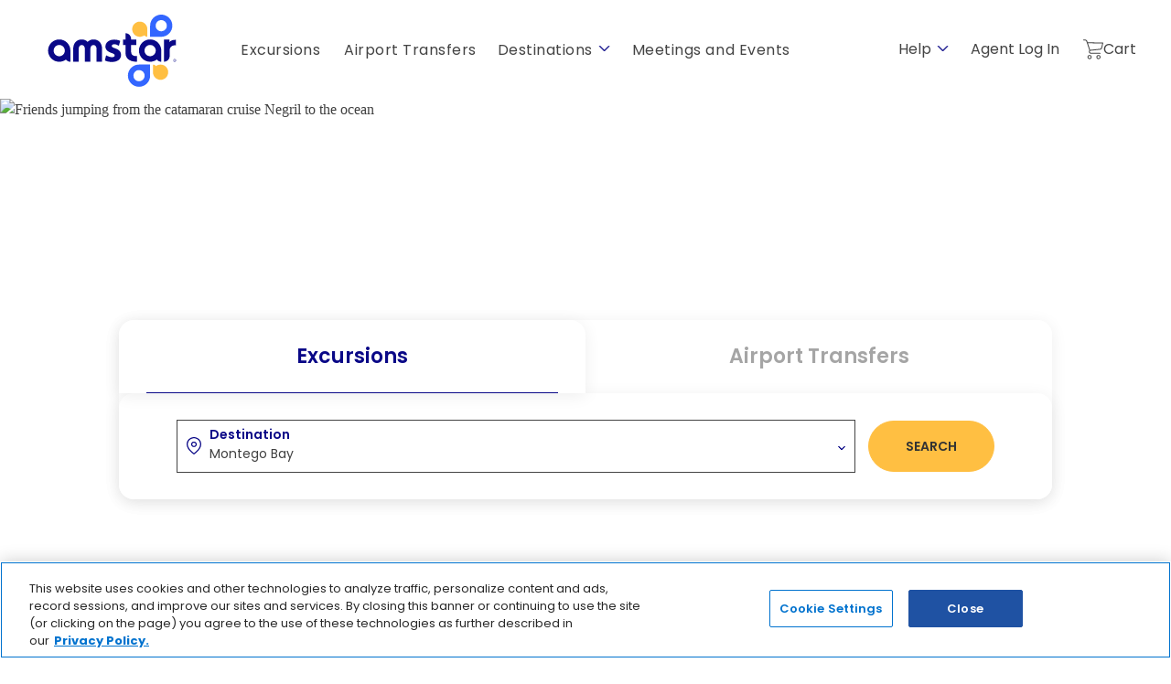

--- FILE ---
content_type: text/html; charset=utf-8
request_url: https://www.amstardmc.com/en/destinations/jamaica/montego-bay/montego-bay-family-activities/
body_size: 143819
content:


<!--Must be uppercase DOCTYPE due to dependency in Tokenizer addon -->
<!DOCTYPE html>
<html lang="en">
<head>
    <title>Montego Bay Family Activities | Amstar Tours &amp; Excursions</title>
    <script type="text/javascript" src="https://www.amstardmc.com/assets/ec5f83217a665e33cc1688d08ef9f0948966c5bd693"  ></script><script id="OneTrust" type="text/javascript" src="https://cdn.cookielaw.org/scripttemplates/otSDKStub.js" data-language="en" charset="UTF-8" data-domain-script="018dec64-978d-7097-a9af-9cc06424ef5a"></script>



    

            <link rel="icon" type="image/svg+xml" href="https://www.amstardmc.com/siteassets/admin/favicon-amstar.svg">
            <!-- sizes="192x192" added for Firefox to render svg as priority -->
            <link rel="icon" sizes="192x192" type="image/svg+xml" href="https://www.amstardmc.com/siteassets/admin/favicon-amstar.svg">
            <!-- fallback for all browsers -->
            <link rel="icon" type="image/png" href="https://www.amstardmc.com/siteassets/admin/favicon_amstar_10.png">
            <!-- sizes="128x128" added for Firefox to render png as next priority-->
            <link rel="icon" sizes="128x128" type="image/png" href="https://www.amstardmc.com/siteassets/admin/favicon_amstar_10.png">
    <link rel="apple-touch-icon" sizes="any" href="https://www.amstardmc.com/siteassets/admin/favicon_amstar_08.png">
    <meta http-equiv="X-UA-Compatible" content="IE=Edge">
    <meta charset="utf-8">
    <meta name="description" content="Traveling to Jamaica with the kids? The best way to experience the island&#x2019;s natural marvels is by taking family activities around Montego Bay. Read more!">
    <meta name="keywords" content="Montego Bay Family Activities,Montego Bay Family Tours,Montego Bay Family Excursions,Montego Bay things to do with  Family">
    <meta name="viewport" content="width=device-width, initial-scale=1, maximum-scale=1, shrink-to-fit=no">

    
<meta name="google-site-verification" content="zd0RJOQCItcPe7t63jLJpjYRvM1x456Brnl9rotaijU">
<meta name="facebook-domain-verification" content="gak0h8rsfmyddazbocmkacppnlutwo">

<link rel='canonical' href='https://www.amstardmc.com/en/destinations/jamaica/montego-bay/montego-bay-family-activities/'>


            <link rel="preload stylesheet" as="style" type="text/css" href="/bundles/bundle.min.css">
                    <link rel="preload stylesheet" as="style" type="text/css" href="/globalassets/admin/assetmanager/2026.01.15.1/01-theme-amstar.min.css">
                    <link rel="preload stylesheet" as="style" type="text/css" href="/globalassets/admin/assetmanager/2026.01.15.1/02-stylemanager-amstar.min.css">
                <script src="https://ajax.googleapis.com/ajax/libs/webfont/1.6.26/webfont.js" data-cookieconsent="ignore"></script>
            <script>
                try {
                    WebFont.load({
  typekit: {
   id: 'aii8lis' 
 }, 
  custom: {
    families: [
      'futura-pt',
      'Lato'
   ],
   urls: [   
      '/siteassets/admin/fonts/Amstar_fonts_v6.css'
    ] 
  }
});
                } catch (e) { }
            </script>

    <script src="/modules/Trisept.Epi.Addons.Integrations.OneTrust/ClientResources/Scripts/optanonWrapper.min.js?v=12.1.0.0"></script>
<script>
!function(T,l,y){var S=T.location,k="script",D="instrumentationKey",C="ingestionendpoint",I="disableExceptionTracking",E="ai.device.",b="toLowerCase",w="crossOrigin",N="POST",e="appInsightsSDK",t=y.name||"appInsights";(y.name||T[e])&&(T[e]=t);var n=T[t]||function(d){var g=!1,f=!1,m={initialize:!0,queue:[],sv:"5",version:2,config:d};function v(e,t){var n={},a="Browser";return n[E+"id"]=a[b](),n[E+"type"]=a,n["ai.operation.name"]=S&&S.pathname||"_unknown_",n["ai.internal.sdkVersion"]="javascript:snippet_"+(m.sv||m.version),{time:function(){var e=new Date;function t(e){var t=""+e;return 1===t.length&&(t="0"+t),t}return e.getUTCFullYear()+"-"+t(1+e.getUTCMonth())+"-"+t(e.getUTCDate())+"T"+t(e.getUTCHours())+":"+t(e.getUTCMinutes())+":"+t(e.getUTCSeconds())+"."+((e.getUTCMilliseconds()/1e3).toFixed(3)+"").slice(2,5)+"Z"}(),iKey:e,name:"Microsoft.ApplicationInsights."+e.replace(/-/g,"")+"."+t,sampleRate:100,tags:n,data:{baseData:{ver:2}}}}var h=d.url||y.src;if(h){function a(e){var t,n,a,i,r,o,s,c,u,p,l;g=!0,m.queue=[],f||(f=!0,t=h,s=function(){var e={},t=d.connectionString;if(t)for(var n=t.split(";"),a=0;a<n.length;a++){var i=n[a].split("=");2===i.length&&(e[i[0][b]()]=i[1])}if(!e[C]){var r=e.endpointsuffix,o=r?e.location:null;e[C]="https://"+(o?o+".":"")+"dc."+(r||"services.visualstudio.com")}return e}(),c=s[D]||d[D]||"",u=s[C],p=u?u+"/v2/track":d.endpointUrl,(l=[]).push((n="SDK LOAD Failure: Failed to load Application Insights SDK script (See stack for details)",a=t,i=p,(o=(r=v(c,"Exception")).data).baseType="ExceptionData",o.baseData.exceptions=[{typeName:"SDKLoadFailed",message:n.replace(/\./g,"-"),hasFullStack:!1,stack:n+"\nSnippet failed to load ["+a+"] -- Telemetry is disabled\nHelp Link: https://go.microsoft.com/fwlink/?linkid=2128109\nHost: "+(S&&S.pathname||"_unknown_")+"\nEndpoint: "+i,parsedStack:[]}],r)),l.push(function(e,t,n,a){var i=v(c,"Message"),r=i.data;r.baseType="MessageData";var o=r.baseData;return o.message='AI (Internal): 99 message:"'+("SDK LOAD Failure: Failed to load Application Insights SDK script (See stack for details) ("+n+")").replace(/\"/g,"")+'"',o.properties={endpoint:a},i}(0,0,t,p)),function(e,t){if(JSON){var n=T.fetch;if(n&&!y.useXhr)n(t,{method:N,body:JSON.stringify(e),mode:"cors"});else if(XMLHttpRequest){var a=new XMLHttpRequest;a.open(N,t),a.setRequestHeader("Content-type","application/json"),a.send(JSON.stringify(e))}}}(l,p))}function i(e,t){f||setTimeout(function(){!t&&m.core||a()},500)}var e=function(){var n=l.createElement(k);n.src=h;var e=y[w];return!e&&""!==e||"undefined"==n[w]||(n[w]=e),n.onload=i,n.onerror=a,n.onreadystatechange=function(e,t){"loaded"!==n.readyState&&"complete"!==n.readyState||i(0,t)},n}();y.ld<0?l.getElementsByTagName("head")[0].appendChild(e):setTimeout(function(){l.getElementsByTagName(k)[0].parentNode.appendChild(e)},y.ld||0)}try{m.cookie=l.cookie}catch(p){}function t(e){for(;e.length;)!function(t){m[t]=function(){var e=arguments;g||m.queue.push(function(){m[t].apply(m,e)})}}(e.pop())}var n="track",r="TrackPage",o="TrackEvent";t([n+"Event",n+"PageView",n+"Exception",n+"Trace",n+"DependencyData",n+"Metric",n+"PageViewPerformance","start"+r,"stop"+r,"start"+o,"stop"+o,"addTelemetryInitializer","setAuthenticatedUserContext","clearAuthenticatedUserContext","flush"]),m.SeverityLevel={Verbose:0,Information:1,Warning:2,Error:3,Critical:4};var s=(d.extensionConfig||{}).ApplicationInsightsAnalytics||{};if(!0!==d[I]&&!0!==s[I]){var c="onerror";t(["_"+c]);var u=T[c];T[c]=function(e,t,n,a,i){var r=u&&u(e,t,n,a,i);return!0!==r&&m["_"+c]({message:e,url:t,lineNumber:n,columnNumber:a,error:i}),r},d.autoExceptionInstrumented=!0}return m}(y.cfg);function a(){y.onInit&&y.onInit(n)}(T[t]=n).queue&&0===n.queue.length?(n.queue.push(a),n.trackPageView({})):a()}(window,document,{src: "https://js.monitor.azure.com/scripts/b/ai.2.gbl.min.js", crossOrigin: "anonymous", cfg: {instrumentationKey: 'da17660f-140c-408c-a33f-6cb8969d4f57', disableCookiesUsage: false }});
</script>

    
</head>

<body id="AMSTAR-117195" class="AMSTAR-AmstarBlankTemplatePage " data-lang="en" data-evn="1ccdf">

    

    <input type="number" id="pageBack" value="0" style="display:none!important;">

    <input type="text" id="txtResponsiveImagesEnable" value="1" style="display:none">


    <a tabindex="0" class="skip-main" href="#pageContent">Skip to Main Content</a>


    <div id="anchorContainer">





        <div id="siteContainer">



<header class="       hero-slider hero-truncate">
    <div class="resort-header">
        <div class="headerBlock">
            <div class="headerBlockContentContainer">
                <button id="siteMenuToggle" aria-label="Hamburger Menu" class="mobile"><?xml version="1.0" encoding="UTF-8"?><svg xmlns="http://www.w3.org/2000/svg" xmlns:xlink="http://www.w3.org/1999/xlink" viewbox="0 0 15.6 12"><path d="M.9,1.7h13.8c.5,0,.9-.4.9-.9-.04-.46-.44-.8-.9-.8H.9c-.5,0-.9.4-.9.9.04.46.44.81.9.8ZM.9,6.9h13.8c.5,0,.9-.4.9-.9s-.4-.9-.9-.9H.9c-.5,0-.9.4-.9.9s.4.9.9.9ZM.9,12h13.8c.5,0,.9-.4.9-.9s-.4-.9-.9-.9H.9c-.5,0-.9.4-.9.9s.4.9.9.9Z" class="svg-icon-bars"></path></svg></button>
                <button id="siteMenuCloseToggle" aria-label="Close Menu" class="mobile"><?xml version="1.0" encoding="UTF-8"?><svg xmlns="http://www.w3.org/2000/svg" xmlns:xlink="http://www.w3.org/1999/xlink" viewbox="0 0 15.4 15.4"><path d="M7.7.8C3.9.8.8,3.9.8,7.7s3.1,6.9,6.9,6.9,6.9-3.1,6.9-6.9S11.5.8,7.7.8ZM7.7,15.4c-4.3,0-7.7-3.5-7.7-7.7S3.4,0,7.7,0s7.7,3.4,7.7,7.7-3.4,7.7-7.7,7.7ZM11.4,3.8l.6.6-3.5,3.3,3.4,3.3-.5.6-3.5-3.3-3.4,3.3-.6-.6,3.4-3.3-3.4-3.3.6-.6,3.4,3.3s3.5-3.3,3.5-3.3Z" class="svg-icon-close"></path></svg></button>
                <nav class="globalNav navigation-link-view" aria-label="Global Navigation" role="tablist">
                    
<ul class="rightBreadcrumbs"><li class="block section-container menulinklistblock" id="7b1aeea8-8e0b-44bc-aefe-4608c2e092ed">


            <span class="title  menuGroupHeader">Help</span>

    <button class="chevron" aria-expanded="false" aria-label="show submenu for 'Help'"><?xml version="1.0" encoding="UTF-8"?><svg xmlns="http://www.w3.org/2000/svg" xmlns:xlink="http://www.w3.org/1999/xlink" viewbox="0 0 14.8 8.2"><polygon points="14.8 .9 14.1 .2 7.5 6.8 .7 0 0 .7 7.5 8.2 14.8 .9" class="svg-icon-chevron-down"></polygon></svg></button>
    <ul role="menu">
                <li data-hasnochildren="False" role="menuitem" class="">



<a href="tel:(800)%20895-3000" class=" ">            <span class="title ">US/Canada (800) 895-3000</span>
</a>
                </li>
                <li data-hasnochildren="False" role="menuitem" class="">



<a href="tel:+52%20(998)%20881-9500" class=" ">            <span class="title ">Rest of the world &#x2B;52 (998) 881-9500</span>
</a>
                </li>
                <li data-hasnochildren="False" role="menuitem" class="">



<a href="tel:(877)%20329-4461" class=" ">            <span class="title ">Travel Agents (877) 329-4461</span>
</a>
                </li>
                <li data-hasnochildren="False" role="menuitem" class="">



<a href="/en/contact-us/" class=" ">            <span class="title ">Contact Us</span>
</a>
                </li>
                <li data-hasnochildren="False" role="menuitem" class="">



<a href="/en/faq/" class=" ">            <span class="title ">FAQ&#x27;s</span>
</a>
                </li>
    </ul>
</li><li class="block section-container menuitemblock" id="8d6f30bc-758b-4cdc-a56a-70db85cacd87">


<a href="/en/agents/log-in/" class=" ">            <span class="title ">Agent Log In</span>
</a>
</li><li class="block section-container shoppingcartmenuitemblock" id="ade59cad-c069-410f-b146-412db6ee2857">





<a href="/en/your-cart/" class=" shoppingcartlink ">



<?xml version="1.0" encoding="UTF-8"?><svg xmlns="http://www.w3.org/2000/svg" xmlns:xlink="http://www.w3.org/1999/xlink" viewbox="0 0 14.18 13.8"><path d="M6,12.32c0,.82-.66,1.48-1.48,1.48s-1.48-.66-1.48-1.48.66-1.48,1.48-1.48,1.48.66,1.48,1.48ZM5.34,12.32c0-.45-.37-.82-.82-.82s-.82.37-.82.82.37.82.82.82.82-.37.82-.82ZM12.25,12.32c0,.82-.66,1.48-1.48,1.48s-1.48-.66-1.48-1.48.66-1.48,1.48-1.48,1.48.66,1.48,1.48ZM11.59,12.32c0-.45-.37-.82-.82-.82s-.82.37-.82.82.37.82.82.82.82-.37.82-.82ZM14.11,2.2c.07.08.09.19.05.28l-.79,3.31c-.17.74-.8,1.3-1.56,1.38l-6.92.72-.13.3c-.1.26-.07.55.08.79s.41.4.69.4h6.4c.18,0,.33.15.33.33s-.15.33-.33.33h-6.4c-.5,0-.96-.27-1.23-.69-.28-.42-.33-.96-.15-1.43l.16-.38L2.22,1.24c-.12-.34-.43-.58-.79-.58H.33c-.18,0-.33-.15-.33-.33s.15-.33.33-.33h1.1c.64,0,1.21.42,1.42,1.02l.3.9,10.7.15c.1,0,.19.06.26.13ZM12.72,5.64h0l.71-2.91-10.08-.15,1.54,4.64,6.84-.71c.49-.04.89-.39,1-.87h-.01Z" class="svg-icon-cart"></path></svg>



    <span class="title">Cart</span>


</a>



</li></ul>
                </nav>
                <nav class="secondaryNav" aria-label="Main Navigation" role="tablist">
                    <div class="logo">
                        
<div><div class="block section-container logoblock" id="46219e95-28f2-44cd-bc83-9c6b9be0d2fa">


<div class="content-container logoBlock-container     showPrimaryLogo">
    <div class="content-section" data-defaultimage="Amstar">
        
        <div class="logo primary-logo">
                    <a aria-label="" class="Img-link" href="/en/"> <?xml version="1.0" encoding="UTF-8"?>
<svg id="uuid-d6c9dc24-dabe-4f66-a42f-f4d174ed9046" data-name="Layer 1" xmlns="http://www.w3.org/2000/svg" viewbox="0 0 1546.05 980.26" role="img" aria-label="Amstar ">
  <g>
    <path d="M1274.82,121.03c-62.55,0-113.27,50.71-113.27,113.27v113.27h0s113.27,0,113.27,0c62.56,0,113.27-50.71,113.27-113.27,0-62.55-50.71-113.27-113.27-113.27ZM1274.82,291.28c-31.47,0-56.98-25.51-56.98-56.98s25.51-56.98,56.98-56.98,56.98,25.51,56.98,56.98-25.51,56.98-56.98,56.98Z" style="fill: #36f; stroke-width: 0px;"></path>
    <path d="M1055.75,192.65c-42.78,0-77.45,34.68-77.45,77.45s34.68,77.45,77.45,77.45c17.49,0,33.62-5.8,46.58-15.58,7.01,9.44,18.21,15.58,30.87,15.58v-77.45c0-42.78-34.68-77.45-77.45-77.45Z" style="fill: #ffbf42; stroke-width: 0px;"></path>
    <path d="M1118.09,631.15h0s-69.92,0-69.92,0c-62.62,0-113.39,50.76-113.39,113.39s50.76,113.39,113.39,113.39c62.62,0,113.39-50.76,113.39-113.39v-113.39h-43.46ZM1048.16,801.57c-31.5,0-57.04-25.54-57.04-57.04s25.54-57.04,57.04-57.04,57.04,25.54,57.04,57.04-25.54,57.04-57.04,57.04Z" style="fill: #36f; stroke-width: 0px;"></path>
    <path d="M1267.85,631.15c-17.6,0-33.83,5.84-46.88,15.68-7.06-9.5-18.33-15.68-31.07-15.68v77.95c0,43.05,34.9,77.95,77.95,77.95s77.95-34.9,77.95-77.95-34.9-77.95-77.95-77.95Z" style="fill: #ffbf42; stroke-width: 0px;"></path>
    <path d="M376.32,473.05c0-56.49,31.15-98.35,87.85-98.35,25.56,0,46.72,10.16,59.5,25.6,13.18-15.44,34.34-25.6,59.9-25.6,56.7,0,87.45,41.86,87.45,98.35v129.76h-55.91v-129.76c0-22.35-9.98-41.45-31.55-41.45s-31.95,19.1-31.95,41.45v129.76h-55.91v-129.76c0-22.35-9.98-41.45-31.55-41.45s-31.95,19.1-31.95,41.45v129.76h-55.91v-129.76Z" style="fill: #0a0887; stroke-width: 0px;"></path>
    <path d="M1303.68,376.47h54.02v27.44c10.15-19.49,41.43-26.4,67.42-25.18v56.86c-32.9-5.69-64.58,15.03-64.58,49.14v60.27c0,31.4-25.46,56.86-56.86,56.86h0v-225.39Z" style="fill: #0a0887; stroke-width: 0px;"></path>
    <path d="M712.35,536.51c12.34,7.56,38.06,19.32,57.78,19.32s29.19-6.86,29.19-17.93-6.94-16.68-31.98-25.09c-45.31-14.83-62.38-39.38-62.11-64.86,0-40.76,34.54-71.37,88.61-71.37,25.5,0,49.06,5.74,62.39,12.42l-13.59,50.29c-9.81-5.12-28.01-15.85-46.43-15.85-16.54,0-26.01,6.56-26.01,17.48s8.64,15.88,35.35,25.05c41.36,13.99,58.68,35.16,58.94,66.81,0,40.49-31.72,71.89-94.17,71.89-28.41,0-53.94-6.4-70.56-15.27l12.58-52.9Z" style="fill: #0a0887; stroke-width: 0px;"></path>
    <path d="M967.28,497.81v-65.16h53.86v-56.6h-53.86l-.12-7.63c0-31.69-25.69-57.38-57.38-57.38l.46,65.01h-26.08v56.6h25.63s0,77.89,0,77.89c0,79.68,72.29,92,118.7,92v-57.5c-29.16,0-61.2-4.11-61.2-47.23Z" style="fill: #0a0887; stroke-width: 0px;"></path>
    <path d="M233.93,374.71c-62.99,0-114.05,51.06-114.05,114.05s51.06,114.05,114.05,114.05c25.73,0,49.46-8.53,68.54-22.9,10.33,13.89,26.87,22.9,45.51,22.9v-114.05c0-62.99-51.06-114.05-114.05-114.05ZM233.93,546.13c-31.69,0-57.37-25.69-57.37-57.37s25.69-57.37,57.37-57.37,57.37,25.69,57.37,57.37-25.69,57.37-57.37,57.37Z" style="fill: #0a0887; stroke-width: 0px;"></path>
    <path d="M1161.29,374.43c-62.99,0-114.05,51.06-114.05,114.05s51.06,114.05,114.05,114.05c25.73,0,49.46-8.53,68.54-22.9,10.33,13.89,26.87,22.9,45.51,22.9v-114.05c0-62.99-51.06-114.05-114.05-114.05ZM1161.29,545.85c-31.69,0-57.37-25.69-57.37-57.37s25.69-57.37,57.37-57.37,57.37,25.69,57.37,57.37-25.69,57.37-57.37,57.37Z" style="fill: #0a0887; stroke-width: 0px;"></path>
    <path d="M1426.18,589.34c0,8.22-6.38,14.17-14.17,14.17s-14.17-5.95-14.17-14.17,6.38-14.25,14.17-14.25,14.17,5.95,14.17,14.25ZM1423.13,589.34c0-6.52-4.96-11.34-11.13-11.34s-11.06,4.82-11.06,11.34,5.03,11.2,11.06,11.2,11.13-4.82,11.13-11.2ZM1415.26,591.04l3.61,4.32h-3.83l-3.26-3.97h-1.77v3.97h-3.26v-12.9h6.24c3.26,0,5.24,1.77,5.24,4.32,0,1.98-1.13,3.54-2.98,4.25ZM1412.92,588.63c1.35,0,2.2-.71,2.2-1.77,0-.99-.85-1.63-2.2-1.63h-2.91v3.4h2.91Z" style="fill: #0a0887; stroke-width: 0px;"></path>
  </g>
  <rect width="1546.05" height="980.26" style="fill: none; stroke-width: 0px;"></rect>
</svg></a>
        </div>

        <div class="logo secondary-logo">
                    <a aria-label="" class="Img-link" href="/en/"> <?xml version="1.0" encoding="UTF-8"?>
<svg id="uuid-d6c9dc24-dabe-4f66-a42f-f4d174ed9046" data-name="Layer 1" xmlns="http://www.w3.org/2000/svg" viewbox="0 0 1546.05 980.26" role="img" aria-label="Amstar ">
  <g>
    <path d="M1274.82,121.03c-62.55,0-113.27,50.71-113.27,113.27v113.27h0s113.27,0,113.27,0c62.56,0,113.27-50.71,113.27-113.27,0-62.55-50.71-113.27-113.27-113.27ZM1274.82,291.28c-31.47,0-56.98-25.51-56.98-56.98s25.51-56.98,56.98-56.98,56.98,25.51,56.98,56.98-25.51,56.98-56.98,56.98Z" style="fill: #36f; stroke-width: 0px;"></path>
    <path d="M1055.75,192.65c-42.78,0-77.45,34.68-77.45,77.45s34.68,77.45,77.45,77.45c17.49,0,33.62-5.8,46.58-15.58,7.01,9.44,18.21,15.58,30.87,15.58v-77.45c0-42.78-34.68-77.45-77.45-77.45Z" style="fill: #ffbf42; stroke-width: 0px;"></path>
    <path d="M1118.09,631.15h0s-69.92,0-69.92,0c-62.62,0-113.39,50.76-113.39,113.39s50.76,113.39,113.39,113.39c62.62,0,113.39-50.76,113.39-113.39v-113.39h-43.46ZM1048.16,801.57c-31.5,0-57.04-25.54-57.04-57.04s25.54-57.04,57.04-57.04,57.04,25.54,57.04,57.04-25.54,57.04-57.04,57.04Z" style="fill: #36f; stroke-width: 0px;"></path>
    <path d="M1267.85,631.15c-17.6,0-33.83,5.84-46.88,15.68-7.06-9.5-18.33-15.68-31.07-15.68v77.95c0,43.05,34.9,77.95,77.95,77.95s77.95-34.9,77.95-77.95-34.9-77.95-77.95-77.95Z" style="fill: #ffbf42; stroke-width: 0px;"></path>
    <path d="M376.32,473.05c0-56.49,31.15-98.35,87.85-98.35,25.56,0,46.72,10.16,59.5,25.6,13.18-15.44,34.34-25.6,59.9-25.6,56.7,0,87.45,41.86,87.45,98.35v129.76h-55.91v-129.76c0-22.35-9.98-41.45-31.55-41.45s-31.95,19.1-31.95,41.45v129.76h-55.91v-129.76c0-22.35-9.98-41.45-31.55-41.45s-31.95,19.1-31.95,41.45v129.76h-55.91v-129.76Z" style="fill: #0a0887; stroke-width: 0px;"></path>
    <path d="M1303.68,376.47h54.02v27.44c10.15-19.49,41.43-26.4,67.42-25.18v56.86c-32.9-5.69-64.58,15.03-64.58,49.14v60.27c0,31.4-25.46,56.86-56.86,56.86h0v-225.39Z" style="fill: #0a0887; stroke-width: 0px;"></path>
    <path d="M712.35,536.51c12.34,7.56,38.06,19.32,57.78,19.32s29.19-6.86,29.19-17.93-6.94-16.68-31.98-25.09c-45.31-14.83-62.38-39.38-62.11-64.86,0-40.76,34.54-71.37,88.61-71.37,25.5,0,49.06,5.74,62.39,12.42l-13.59,50.29c-9.81-5.12-28.01-15.85-46.43-15.85-16.54,0-26.01,6.56-26.01,17.48s8.64,15.88,35.35,25.05c41.36,13.99,58.68,35.16,58.94,66.81,0,40.49-31.72,71.89-94.17,71.89-28.41,0-53.94-6.4-70.56-15.27l12.58-52.9Z" style="fill: #0a0887; stroke-width: 0px;"></path>
    <path d="M967.28,497.81v-65.16h53.86v-56.6h-53.86l-.12-7.63c0-31.69-25.69-57.38-57.38-57.38l.46,65.01h-26.08v56.6h25.63s0,77.89,0,77.89c0,79.68,72.29,92,118.7,92v-57.5c-29.16,0-61.2-4.11-61.2-47.23Z" style="fill: #0a0887; stroke-width: 0px;"></path>
    <path d="M233.93,374.71c-62.99,0-114.05,51.06-114.05,114.05s51.06,114.05,114.05,114.05c25.73,0,49.46-8.53,68.54-22.9,10.33,13.89,26.87,22.9,45.51,22.9v-114.05c0-62.99-51.06-114.05-114.05-114.05ZM233.93,546.13c-31.69,0-57.37-25.69-57.37-57.37s25.69-57.37,57.37-57.37,57.37,25.69,57.37,57.37-25.69,57.37-57.37,57.37Z" style="fill: #0a0887; stroke-width: 0px;"></path>
    <path d="M1161.29,374.43c-62.99,0-114.05,51.06-114.05,114.05s51.06,114.05,114.05,114.05c25.73,0,49.46-8.53,68.54-22.9,10.33,13.89,26.87,22.9,45.51,22.9v-114.05c0-62.99-51.06-114.05-114.05-114.05ZM1161.29,545.85c-31.69,0-57.37-25.69-57.37-57.37s25.69-57.37,57.37-57.37,57.37,25.69,57.37,57.37-25.69,57.37-57.37,57.37Z" style="fill: #0a0887; stroke-width: 0px;"></path>
    <path d="M1426.18,589.34c0,8.22-6.38,14.17-14.17,14.17s-14.17-5.95-14.17-14.17,6.38-14.25,14.17-14.25,14.17,5.95,14.17,14.25ZM1423.13,589.34c0-6.52-4.96-11.34-11.13-11.34s-11.06,4.82-11.06,11.34,5.03,11.2,11.06,11.2,11.13-4.82,11.13-11.2ZM1415.26,591.04l3.61,4.32h-3.83l-3.26-3.97h-1.77v3.97h-3.26v-12.9h6.24c3.26,0,5.24,1.77,5.24,4.32,0,1.98-1.13,3.54-2.98,4.25ZM1412.92,588.63c1.35,0,2.2-.71,2.2-1.77,0-.99-.85-1.63-2.2-1.63h-2.91v3.4h2.91Z" style="fill: #0a0887; stroke-width: 0px;"></path>
  </g>
  <rect width="1546.05" height="980.26" style="fill: none; stroke-width: 0px;"></rect>
</svg></a>
        </div>

    </div>
</div></div></div>
                    </div>
                    
<ul class="secondaryNavLinks"><li class="block section-container menulinklistblock" id="ba4451b7-3677-4a56-855b-bcf0ef57c9b3">


<a href="/en/excursion-main/" class=" ">            <span class="title ">Excursions</span>
</a>
</li><li class="block section-container menuitemblock" id="473cec4e-1e91-424b-b9d4-2dcd26f5abb5">


<a href="/en/transfers-main/" class=" ">            <span class="title ">Airport Transfers</span>
</a>
</li><li class="block section-container pagelistmenuitemblock" id="4add8b24-0a5a-407b-bbbf-13175ac03ba2">


            <span class="title  menuGroupHeader">Destinations</span>

    <button class="chevron" aria-expanded="false" aria-label="show submenu for 'Destinations'"><?xml version="1.0" encoding="UTF-8"?><svg xmlns="http://www.w3.org/2000/svg" xmlns:xlink="http://www.w3.org/1999/xlink" viewbox="0 0 14.8 8.2"><polygon points="14.8 .9 14.1 .2 7.5 6.8 .7 0 0 .7 7.5 8.2 14.8 .9" class="svg-icon-chevron-down"></polygon></svg></button>
    <ul role="menu">
                <li data-hasnochildren="True" role="menuitem" class="">



<a href="/en/destinations/mexico/" class=" ">            <span class="title  menuGroupHeader">Mexico</span>
</a>
    <button class="chevron" aria-expanded="false" aria-label="show submenu for 'Mexico'"><?xml version="1.0" encoding="UTF-8"?><svg xmlns="http://www.w3.org/2000/svg" xmlns:xlink="http://www.w3.org/1999/xlink" viewbox="0 0 14.8 8.2"><polygon points="14.8 .9 14.1 .2 7.5 6.8 .7 0 0 .7 7.5 8.2 14.8 .9" class="svg-icon-chevron-down"></polygon></svg></button>
    <ul role="menu">
                <li data-hasnochildren="False" role="menuitem" class="">



<a href="/en/destinations/mexico/cancun/" class=" ">            <span class="title ">Cancun</span>
</a>
                </li>
                <li data-hasnochildren="False" role="menuitem" class="">



<a href="/en/destinations/mexico/riviera-maya/" class=" ">            <span class="title ">Riviera Maya</span>
</a>
                </li>
                <li data-hasnochildren="False" role="menuitem" class="">



<a href="/en/destinations/mexico/los-cabos/" class=" ">            <span class="title ">Los Cabos</span>
</a>
                </li>
                <li data-hasnochildren="False" role="menuitem" class="">



<a href="/en/destinations/mexico/tulum/" class=" ">            <span class="title ">Tulum</span>
</a>
                </li>
                <li data-hasnochildren="False" role="menuitem" class="">



<a href="/en/destinations/mexico/cozumel/" class=" ">            <span class="title ">Cozumel</span>
</a>
                </li>
                <li data-hasnochildren="False" role="menuitem" class="">



<a href="/en/destinations/mexico/huatulco/" class=" ">            <span class="title ">Huatulco</span>
</a>
                </li>
                <li data-hasnochildren="False" role="menuitem" class="">



<a href="/en/destinations/mexico/ixtapa/" class=" ">            <span class="title ">Ixtapa</span>
</a>
                </li>
                <li data-hasnochildren="False" role="menuitem" class="">



<a href="/en/destinations/mexico/mexico-city/" class=" ">            <span class="title ">Mexico City</span>
</a>
                </li>
                <li data-hasnochildren="False" role="menuitem" class="">



<a href="/en/destinations/mexico/puerto-vallarta/" class=" ">            <span class="title ">Puerto Vallarta</span>
</a>
                </li>
                <li data-hasnochildren="False" role="menuitem" class="">



<a href="/en/destinations/mexico/mazatlan/" class=" ">            <span class="title ">Mazatlan</span>
</a>
                </li>
    </ul>
                </li>
                <li data-hasnochildren="True" role="menuitem" class="">



<a href="/en/destinations/dominican-republic/" class=" ">            <span class="title  menuGroupHeader">Dominican Republic</span>
</a>
    <button class="chevron" aria-expanded="false" aria-label="show submenu for 'Dominican Republic'"><?xml version="1.0" encoding="UTF-8"?><svg xmlns="http://www.w3.org/2000/svg" xmlns:xlink="http://www.w3.org/1999/xlink" viewbox="0 0 14.8 8.2"><polygon points="14.8 .9 14.1 .2 7.5 6.8 .7 0 0 .7 7.5 8.2 14.8 .9" class="svg-icon-chevron-down"></polygon></svg></button>
    <ul role="menu">
                <li data-hasnochildren="False" role="menuitem" class="">



<a href="/en/destinations/dominican-republic/punta-cana/" class=" ">            <span class="title ">Punta Cana</span>
</a>
                </li>
                <li data-hasnochildren="False" role="menuitem" class="">



<a href="/en/destinations/dominican-republic/la-romana/" class=" ">            <span class="title ">La Romana</span>
</a>
                </li>
                <li data-hasnochildren="False" role="menuitem" class="">



<a href="/en/destinations/dominican-republic/puerto-plata/" class=" ">            <span class="title ">Puerto Plata</span>
</a>
                </li>
                <li data-hasnochildren="False" role="menuitem" class="">



<a href="/en/destinations/dominican-republic/santo-domingo/" class=" ">            <span class="title ">Santo Domingo</span>
</a>
                </li>
                <li data-hasnochildren="False" role="menuitem" class="">



<a href="/en/destinations/dominican-republic/samana/" class=" ">            <span class="title ">Samana</span>
</a>
                </li>
    </ul>
                </li>
                <li data-hasnochildren="True" role="menuitem" class="">



<a href="/en/destinations/jamaica/" class=" ">            <span class="title  menuGroupHeader">Jamaica</span>
</a>
    <button class="chevron" aria-expanded="false" aria-label="show submenu for 'Jamaica'"><?xml version="1.0" encoding="UTF-8"?><svg xmlns="http://www.w3.org/2000/svg" xmlns:xlink="http://www.w3.org/1999/xlink" viewbox="0 0 14.8 8.2"><polygon points="14.8 .9 14.1 .2 7.5 6.8 .7 0 0 .7 7.5 8.2 14.8 .9" class="svg-icon-chevron-down"></polygon></svg></button>
    <ul role="menu">
                <li data-hasnochildren="False" role="menuitem" class="">



<a href="/en/destinations/jamaica/lucea/" class=" ">            <span class="title ">Lucea</span>
</a>
                </li>
                <li data-hasnochildren="False" role="menuitem" class="">



<a href="/en/destinations/jamaica/montego-bay/" class=" ">            <span class="title ">Montego Bay</span>
</a>
                </li>
                <li data-hasnochildren="False" role="menuitem" class="">



<a href="/en/destinations/jamaica/negril/" class=" ">            <span class="title ">Negril</span>
</a>
                </li>
                <li data-hasnochildren="False" role="menuitem" class="">



<a href="/en/destinations/jamaica/ocho-rios/" class=" ">            <span class="title ">Ocho Rios</span>
</a>
                </li>
                <li data-hasnochildren="False" role="menuitem" class="">



<a href="/en/destinations/jamaica/runaway-bay/" class=" ">            <span class="title ">Runaway Bay</span>
</a>
                </li>
                <li data-hasnochildren="False" role="menuitem" class="">



<a href="/en/destinations/jamaica/trelawny/" class=" ">            <span class="title ">Trelawny</span>
</a>
                </li>
    </ul>
                </li>
                <li data-hasnochildren="True" role="menuitem" class="">



<a href="/en/destinations/costa-rica/" class=" ">            <span class="title  menuGroupHeader">Costa Rica</span>
</a>
    <button class="chevron" aria-expanded="false" aria-label="show submenu for 'Costa Rica'"><?xml version="1.0" encoding="UTF-8"?><svg xmlns="http://www.w3.org/2000/svg" xmlns:xlink="http://www.w3.org/1999/xlink" viewbox="0 0 14.8 8.2"><polygon points="14.8 .9 14.1 .2 7.5 6.8 .7 0 0 .7 7.5 8.2 14.8 .9" class="svg-icon-chevron-down"></polygon></svg></button>
    <ul role="menu">
                <li data-hasnochildren="False" role="menuitem" class="">



<a href="/en/destinations/costa-rica/arenal/" class=" ">            <span class="title ">Arenal</span>
</a>
                </li>
                <li data-hasnochildren="False" role="menuitem" class="">



<a href="/en/destinations/costa-rica/san-jose/" class=" ">            <span class="title ">San Jose</span>
</a>
                </li>
                <li data-hasnochildren="False" role="menuitem" class="">



<a href="/en/destinations/costa-rica/guanacaste/" class=" ">            <span class="title ">Guanacaste</span>
</a>
                </li>
    </ul>
                </li>
                <li data-hasnochildren="True" role="menuitem" class="">



<a href="/en/destinations/united-states/" class=" ">            <span class="title  menuGroupHeader">United States</span>
</a>
    <button class="chevron" aria-expanded="false" aria-label="show submenu for 'United States'"><?xml version="1.0" encoding="UTF-8"?><svg xmlns="http://www.w3.org/2000/svg" xmlns:xlink="http://www.w3.org/1999/xlink" viewbox="0 0 14.8 8.2"><polygon points="14.8 .9 14.1 .2 7.5 6.8 .7 0 0 .7 7.5 8.2 14.8 .9" class="svg-icon-chevron-down"></polygon></svg></button>
    <ul role="menu">
                <li data-hasnochildren="False" role="menuitem" class="">



<a href="/en/destinations/united-states/hawaii-island/" class=" ">            <span class="title ">Hawaii Island</span>
</a>
                </li>
                <li data-hasnochildren="False" role="menuitem" class="">



<a href="/en/destinations/united-states/maui/" class=" ">            <span class="title ">Maui</span>
</a>
                </li>
                <li data-hasnochildren="False" role="menuitem" class="">



<a href="/en/destinations/united-states/kauai/" class=" ">            <span class="title ">Kauai</span>
</a>
                </li>
                <li data-hasnochildren="False" role="menuitem" class="">



<a href="/en/destinations/united-states/oahu/" class=" ">            <span class="title ">Oahu</span>
</a>
                </li>
    </ul>
                </li>
                <li data-hasnochildren="True" role="menuitem" class="">



            <span class="title  menuGroupHeader">Other Destinations</span>

    <button class="chevron" aria-expanded="false" aria-label="show submenu for 'Other Destinations'"><?xml version="1.0" encoding="UTF-8"?><svg xmlns="http://www.w3.org/2000/svg" xmlns:xlink="http://www.w3.org/1999/xlink" viewbox="0 0 14.8 8.2"><polygon points="14.8 .9 14.1 .2 7.5 6.8 .7 0 0 .7 7.5 8.2 14.8 .9" class="svg-icon-chevron-down"></polygon></svg></button>
    <ul role="menu">
                <li data-hasnochildren="False" role="menuitem" class="">



<a href="/en/destinations/other-destinations/saint-lucia/" class=" ">            <span class="title ">Saint Lucia</span>
</a>
                </li>
                <li data-hasnochildren="False" role="menuitem" class="">



<a href="/en/destinations/other-destinations/saint-martin/" class=" ">            <span class="title ">Saint Martin</span>
</a>
                </li>
                <li data-hasnochildren="False" role="menuitem" class="">



<a href="/en/destinations/other-destinations/curacao/" class=" ">            <span class="title ">Curacao</span>
</a>
                </li>
                <li data-hasnochildren="False" role="menuitem" class="">



<a href="/en/destinations/other-destinations/aruba/" class=" ">            <span class="title ">Aruba</span>
</a>
                </li>
    </ul>
                </li>
    </ul>
</li><li class="block section-container menuitemblock" id="7cafe590-93cb-44b7-b933-835c87d976e8">


<a href="/en/meetings-events/" class=" ">            <span class="title ">Meetings and Events</span>
</a>
</li></ul>


                        <!--for mobile-->
<div class="buttonWrapper mobile"><a class="shoppingcartlink" href="/en/your-cart/" tabindex="0"><?xml version="1.0" encoding="UTF-8"?><svg xmlns="http://www.w3.org/2000/svg" xmlns:xlink="http://www.w3.org/1999/xlink" viewbox="0 0 14.18 13.8"><path d="M6,12.32c0,.82-.66,1.48-1.48,1.48s-1.48-.66-1.48-1.48.66-1.48,1.48-1.48,1.48.66,1.48,1.48ZM5.34,12.32c0-.45-.37-.82-.82-.82s-.82.37-.82.82.37.82.82.82.82-.37.82-.82ZM12.25,12.32c0,.82-.66,1.48-1.48,1.48s-1.48-.66-1.48-1.48.66-1.48,1.48-1.48,1.48.66,1.48,1.48ZM11.59,12.32c0-.45-.37-.82-.82-.82s-.82.37-.82.82.37.82.82.82.82-.37.82-.82ZM14.11,2.2c.07.08.09.19.05.28l-.79,3.31c-.17.74-.8,1.3-1.56,1.38l-6.92.72-.13.3c-.1.26-.07.55.08.79s.41.4.69.4h6.4c.18,0,.33.15.33.33s-.15.33-.33.33h-6.4c-.5,0-.96-.27-1.23-.69-.28-.42-.33-.96-.15-1.43l.16-.38L2.22,1.24c-.12-.34-.43-.58-.79-.58H.33c-.18,0-.33-.15-.33-.33s.15-.33.33-.33h1.1c.64,0,1.21.42,1.42,1.02l.3.9,10.7.15c.1,0,.19.06.26.13ZM12.72,5.64h0l.71-2.91-10.08-.15,1.54,4.64,6.84-.71c.49-.04.89-.39,1-.87h-.01Z" class="svg-icon-cart"></path></svg></a></div>                        <!--/for mobile-->

                </nav>
            </div>
        </div>
        <div class="promotionCountdownArea">
        </div>

        <div class="hero-header">

<div class="resort-header-mainmenu"><div class="block section-container herocarouselblock" id="e79779d0-0ea5-48bb-bd50-23b2109f9bdf">

<div class="block carouselmediaparagraphblock">
    



<div class="content-container    shadow-overlay-off">
    <div class="content-section">
            <div id="slidercontainer_8f2ba128-1274-4fe3-98d8-cf2cf67b4436" class="slider singleCarouselItem" role="region">




<div class="heroMediaParagraphBlock-container content-container slider__item" data-layout="">
    <div class="shadow-overlay"></div>
    <div class="heroMediaParagraphContentItem">
<img alt="Friends jumping from the catamaran cruise Negril to the ocean" class="heroMediaParagraphBGImage" data-alignment="" data-type="img-widen" id="z8a02cff-5038-4109-a2da-741ab83054ba" loading="lazy" role="presentation" sizes="100vw" srcset="https://alg.widen.net/img/alg/mns2nehmes/720px@1x/Montego-Bay-Jamaica-Dreamer-Catamaran-Group-Jumping-id4426-Nov-16-2022.jpeg?q=80 720w, https://alg.widen.net/img/alg/mns2nehmes/1024px@1x/Montego-Bay-Jamaica-Dreamer-Catamaran-Group-Jumping-id4426-Nov-16-2022.jpeg?q=80 1024w, https://alg.widen.net/img/alg/mns2nehmes/1240px@1x/Montego-Bay-Jamaica-Dreamer-Catamaran-Group-Jumping-id4426-Nov-16-2022.jpeg?q=80 1240w, https://alg.widen.net/img/alg/mns2nehmes/1600px@1x/Montego-Bay-Jamaica-Dreamer-Catamaran-Group-Jumping-id4426-Nov-16-2022.jpeg?q=80 1600w, https://alg.widen.net/img/alg/mns2nehmes/2140px@1x/Montego-Bay-Jamaica-Dreamer-Catamaran-Group-Jumping-id4426-Nov-16-2022.jpeg?q=80 2140w">        <div class="heroMediaParagraphContentContainer">
            <div class="content-section">
                <div class="heroMediaParagraphContent" data-alignment="">
                </div>
            </div>
        </div>
    </div>
</div>
            </div>
    </div>
</div>

        <input type="hidden" id="hdnShowTruncatedHero" value="true">
</div>
</div></div>        </div>
    </div>
</header>            <div class="site-wrapper">
                <main id="pageContent">
                    



<div class="brandblanktemplate-page">
    <div class="brandblanktemplate-content">
        
<div><div class="block section-container amstarbookingblock    section-padding-off" id="e827294c-4157-414a-8b23-5457266a481b">

<div class="content-container amstarBookingBarBlock-container    " data-bookingguid="fb9f011b-55a3-4c70-8b79-a9444d78b3df" data-layout="Sticky">
    <form id="frmamstarBookingBarBlock">
            <div class="content-section">
                <div class="tabSectionItemsContainer">
                    <div class="tabbedBookingContainer" data-bookingguid="fb9f011b-55a3-4c70-8b79-a9444d78b3df">
                        <div class="tabbedBookingTags">
                            <ul>
                                <li tabindex="0" aria-label="Excursions tab" aria-selected="true" aria-expanded="true" class="tabExcursions">
                                    <span class="icon">
                                        <?xml version="1.0" encoding="UTF-8"?><svg xmlns="http://www.w3.org/2000/svg" xmlns:xlink="http://www.w3.org/1999/xlink" viewbox="0 0 14.11 12.69"><path d="M7.06.69c-1.54,0-2.78,1.25-2.78,2.78,0,1.24,1.82,3.51,2.51,4.33.14.17.39.17.53,0,.7-.82,2.51-3.08,2.51-4.33,0-1.54-1.25-2.78-2.78-2.78M7.05,4.4c-.51,0-.93-.41-.93-.93s.41-.93.93-.93.93.41.93.93-.41.93-.93.93M13.05,4.22l-.13.03-3.05,1.39v6.36l3.09-1.23c.27-.11.44-.37.44-.66v-5.53c0-.2-.17-.35-.35-.35M3.75,4.42l-2.62,1.05c-.27.11-.44.37-.44.66v5.53c0,.25.25.42.48.33l3.05-1.39v-5.14c-.2-.35-.35-.7-.47-1.02M4.93,6.59v4.02l4.24,1.41v-5.43c-.42.6-.88,1.18-1.31,1.69-.2.24-.5.37-.81.37s-.6-.14-.81-.37c-.43-.51-.9-1.1-1.31-1.69M7.06,0c1.91,0,3.47,1.56,3.47,3.47,0,.36-.1.78-.31,1.26l2.43-1.1h.03c.12-.06.25-.09.39-.09.57,0,1.04.47,1.04,1.04v5.53c0,.57-.34,1.08-.88,1.29l-3.09,1.23c-.2.08-.43.06-.61-.05-.17.1-.38.13-.57.06l-4.24-1.41-.14-.06-.07.04-3.05,1.39h-.03c-.12.06-.25.09-.39.09-.57,0-1.04-.47-1.04-1.04v-5.53c0-.57.34-1.08.88-1.29l2.62-1.05.1-.03c0-.09-.02-.18-.02-.27C3.58,1.57,5.14.01,7.05.01h0ZM7.06,3.71c.13,0,.24-.11.24-.24s-.11-.24-.24-.24-.24.11-.24.24.11.24.24.24Z" class="svg-icon-ams-map"></path></svg>
                                    </span>
                                    <a class="tabSectionTitle">Excursions</a>
                                    <input hidden="" value="ExcursionOnly" class="tabbedExcursions" name="bookingType_fb9f011b-55a3-4c70-8b79-a9444d78b3df" type="radio" checked="">
                                </li>
                                <li tabindex="0" aria-label="Airport Transfers" aria-selected="false" aria-expanded="false" class="tabTransfers">
                                    <span class="icon">
                                        <?xml version="1.0" encoding="UTF-8"?><svg xmlns="http://www.w3.org/2000/svg" xmlns:xlink="http://www.w3.org/1999/xlink" viewbox="0 0 15.52 8.65"><path d="M10.28,0H.32C.14,0,0,.16,0,.33v6.38c0,.18.14.32.32.32h1.08c.17,1.05,1.16,1.77,2.22,1.6.82-.13,1.46-.78,1.6-1.6h4.68c.17,1.05,1.16,1.77,2.22,1.6.82-.13,1.46-.78,1.6-1.6h1.48c.18,0,.32-.14.32-.32v-2.42c0-.44-.18-.86-.49-1.16l-.66-.64-.08-.06-1.14-1.71c-.3-.45-.8-.72-1.34-.72h-1.53ZM12.59,1.09l.88,1.32h-3.19V.65h1.51c.32,0,.63.16.81.43h-.01ZM3.31,8.01c-.71,0-1.29-.58-1.29-1.29s.58-1.29,1.29-1.29,1.29.58,1.29,1.29-.58,1.29-1.29,1.29ZM11.8,8.01c-.71,0-1.29-.58-1.29-1.29s.58-1.29,1.29-1.29,1.29.58,1.29,1.29-.58,1.29-1.29,1.29h0ZM9.64.65v2.07c0,.18.14.32.32.32h4.04l.57.55c.19.18.29.43.3.7v2.1h-1.16c-.18-1.05-1.18-1.75-2.23-1.57-.8.14-1.43.77-1.57,1.57h-4.68c-.18-1.05-1.18-1.75-2.23-1.57-.8.14-1.43.77-1.57,1.57h-.76V.65h8.99-.02ZM8.01,2.08H2.78c-.18,0-.32.14-.32.32s.14.32.32.32h5.22c.18,0,.32-.14.32-.32s-.14-.32-.32-.32h.01Z" class="svg-icon-ams-transfer"></path></svg>
                                    </span>
                                    <a class="tabSectionTitle">Airport Transfers</a>
                                    <input hidden="" value="TransferOnly" class="tabbedTransfers" name="bookingType_fb9f011b-55a3-4c70-8b79-a9444d78b3df" type="radio">
                                </li>
                            </ul>
                        </div>
                        <div class="tabbedBookingItems">
                            <div class="tabbedBookingItem">
                                <div class="tabExcursionsRow" aria-active="true">


<div class="excursionsBookingContainer" data-bookingguid="fb9f011b-55a3-4c70-8b79-a9444d78b3df">
	<div class="booking-edit-container">
		<div class="booking-edit-content">
			<div class="content-wrapper">
				<div class="bookingBarSelectWrapper">
					<span class="resort-icon">
						<?xml version="1.0" encoding="UTF-8"?><svg xmlns="http://www.w3.org/2000/svg" xmlns:xlink="http://www.w3.org/1999/xlink" viewbox="0 0 12.45 15.14"><path d="M11.94,6.29h-.5c.01,2-1.33,3.99-2.72,5.45-.69.73-1.39,1.33-1.91,1.75-.26.21-.48.37-.63.48l-.17.12-.06.04.28.42.28-.42-.06-.04c-.29-.2-1.68-1.2-2.98-2.63-1.3-1.43-2.47-3.3-2.46-5.17h0v-.06C1.01,3.38,3.31,1.05,6.17,1.01h.02-.02.06c2.85,0,5.18,2.3,5.22,5.16h.5-.5v.14h1v-.14h0c-.06-3.43-2.83-6.17-6.23-6.17h-.1.03C2.74.04,0,2.82,0,6.22v.07h.5-.5c0,2.45,1.53,4.59,3,6.14,1.47,1.55,2.93,2.52,2.94,2.53l.28.18.28-.18s1.47-.98,2.94-2.53c1.46-1.55,2.99-3.69,3-6.14,0,0-.5,0-.5,0ZM8.13,6.29h-.5c0,.78-.63,1.4-1.41,1.41-.78,0-1.4-.63-1.41-1.41,0-.78.63-1.4,1.41-1.41.78,0,1.4.63,1.41,1.41h1c0-1.33-1.08-2.41-2.41-2.41s-2.41,1.08-2.41,2.41,1.08,2.41,2.41,2.41,2.41-1.08,2.41-2.41h-.5Z" class="svg-icon-ams-pin"></path></svg>
					</span>
					<div class="labelWrapper" id="destinationLabelWrapper_fb9f011b-55a3-4c70-8b79-a9444d78b3df"><span class="destinationSelectionLabel" aria-label="Destination dropdown">Destination</span><span id="destination-error-label_fb9f011b-55a3-4c70-8b79-a9444d78b3df" class="destinationSelectionLabel errorLabel hidden">Please select a destination</span></div>
					<select id="destinationSelect_fb9f011b-55a3-4c70-8b79-a9444d78b3df" class="tabbedDestinationSelect" name="destinationID" data-bookingguid="fb9f011b-55a3-4c70-8b79-a9444d78b3df" aria-label="Destination dropdown" title="Destination dropdown" data-placeholder="Select a Destination">
							<option value=""></option>
								<optgroup label="Mexico">
										<option value="20" data-externalid="3537bd6d-5810-4675-aa0b-f07f99f997af">Cancun</option>
										<option value="21" data-externalid="69279bad-d47d-44ee-a95b-089f38e59251">Cozumel</option>
										<option value="22" data-externalid="b2fed359-aac1-41a3-97e6-214880a46ea0">Huatulco</option>
										<option value="24" data-externalid="fb8c84a2-0aa3-462b-b17d-e70fbe04bd93">Los Cabos</option>
										<option value="40" data-externalid="040e8b05-afc0-44d2-b514-3b7d42f07816">Mazatlan</option>
										<option value="25" data-externalid="7c1af62e-9e1e-47d8-8288-2b61981b2310">Puerto Vallarta</option>
										<option value="26" data-externalid="61054aaa-392b-48ff-9244-00dae3b60742">Riviera Maya</option>
										<option value="69" data-externalid="5f78012a-3ca7-41da-abb4-430385f698b3">Tulum</option>
								</optgroup>
								<optgroup label="Aruba">
										<option value="68" data-externalid="61cc7408-63d9-4248-ba8a-bd32ccee2b33">Aruba</option>
								</optgroup>
								<optgroup label="Costa Rica">
										<option value="57" data-externalid="ae6cb3e8-c27e-468c-9aee-c136093f9b80">Arenal</option>
										<option value="52" data-externalid="2157142e-5e8d-46fc-a21b-299bddc5666e">Guanacaste</option>
								</optgroup>
								<optgroup label="Curacao ">
										<option value="65" data-externalid="5a0c2140-91f7-47f3-bb2e-a13af1735534">Curacao</option>
								</optgroup>
								<optgroup label="Dominican Republic">
										<option value="32" data-externalid="7514bafa-da9c-4e22-b4a9-46b6ba16222c">La Romana</option>
										<option value="44" data-externalid="c67d3531-5ddb-40a4-98e8-c5f805b12066">Puerto Plata</option>
										<option value="33" data-externalid="96ffeb87-a74b-4bc6-a1b6-028aa5213d3a">Punta Cana</option>
										<option value="43" data-externalid="d411aa82-29c1-4518-a849-16a678962f3f">Samana</option>
										<option value="39" data-externalid="2e3f49d7-eb0a-416b-ad52-6b64dba02056">Santo Domingo</option>
								</optgroup>
								<optgroup label="Jamaica">
										<option value="45" data-externalid="c32b8468-ab2b-4118-993b-6263e06f7038">Lucea</option>
										<option value="37" data-externalid="82bcb293-7b18-4fbb-8a5e-df3c4b07ea78" selected="selected">Montego Bay</option>
										<option value="36" data-externalid="2da936bc-02da-4025-a022-2ee447bce492">Negril</option>
										<option value="38" data-externalid="a359f7c1-bdf9-4540-95d5-3b492ead14e0">Ocho Rios</option>
										<option value="46" data-externalid="7da3b9a7-c465-40ab-a6b8-52bf07540a78">Runaway Bay</option>
										<option value="47" data-externalid="77efc513-f77f-4f4c-b634-821164832198">Trelawny</option>
								</optgroup>
								<optgroup label="St. Lucia">
										<option value="70" data-externalid="f835f8a2-13b0-46bf-b0bb-4a62a93ba405">St. Lucia</option>
								</optgroup>
								<optgroup label="St. Martin">
										<option value="66" data-externalid="d9bad0f2-ac70-4f45-8b8a-1f877e36c06b">St. Martin</option>
								</optgroup>
								<optgroup label="United States">
										<option value="48" data-externalid="05436435-2940-4cca-9a02-1793f0a905fd">Hawaii Island</option>
										<option value="49" data-externalid="20d727c7-2b1b-451d-a5cc-cb45c6e73d01">Kauai</option>
										<option value="50" data-externalid="7a2d32e0-b4ee-4626-9ac8-2792752b56ac">Maui</option>
										<option value="51" data-externalid="24f87b06-b47c-42ea-814d-08e1b1672f13">Oahu</option>
								</optgroup>
					</select>
					<span class="caret-icon">
						<?xml version="1.0" encoding="UTF-8"?><svg xmlns="http://www.w3.org/2000/svg" xmlns:xlink="http://www.w3.org/1999/xlink" viewbox="0 0 14.8 8.2"><polygon points="14.8 .9 14.1 .2 7.5 6.8 .7 0 0 .7 7.5 8.2 14.8 .9" class="svg-icon-chevron-down"></polygon></svg>
					</span>
				</div>
			</div>
		</div>
		<div class="buttonWrapper">
			<a class="amstarBookingFormSubmit block-buttontext primary" role="button" data-resulturl="/en/excursion-search/" data-blockid="fb9f011b-55a3-4c70-8b79-a9444d78b3df" data-bookingtype="ExcursionOnly" tabindex="0">Search</a>
		</div>
	</div>
</div>                                </div>
                                <div class="tabTransfersRow" aria-active="false" style="display: none;">


<div class="transfersBookingContainer" data-bookingguid="fb9f011b-55a3-4c70-8b79-a9444d78b3df" data-hotellist="{&quot;96ffeb87-a74b-4bc6-a1b6-028aa5213d3a&quot;:[{&quot;EpiID&quot;:&quot;303031:E05EDD70-EDF4-494D-A2D7-9DF7F7ABC7C8&quot;,&quot;HotelName&quot;:&quot;AlSol Del Mar&quot;,&quot;HotelCode&quot;:&quot;ADM&quot;,&quot;HotelID&quot;:&quot;1272&quot;,&quot;DestinationID&quot;:&quot;33&quot;,&quot;EpiDestinationID&quot;:&quot;96FFEB87-A74B-4BC6-A1B6-028AA5213D3A&quot;,&quot;BrandID&quot;:null},{&quot;EpiID&quot;:&quot;303032:95BB5377-28CF-4A03-902F-36456A533D65&quot;,&quot;HotelName&quot;:&quot;Ancora Punta Cana&quot;,&quot;HotelCode&quot;:&quot;ALV&quot;,&quot;HotelID&quot;:&quot;825&quot;,&quot;DestinationID&quot;:&quot;33&quot;,&quot;EpiDestinationID&quot;:&quot;96FFEB87-A74B-4BC6-A1B6-028AA5213D3A&quot;,&quot;BrandID&quot;:null},{&quot;EpiID&quot;:&quot;303034:F5A30822-E3CE-46CD-922A-BFE18180DD4C&quot;,&quot;HotelName&quot;:&quot;Arenas de Bavaro 2&quot;,&quot;HotelCode&quot;:&quot;ADB&quot;,&quot;HotelID&quot;:&quot;1678&quot;,&quot;DestinationID&quot;:&quot;33&quot;,&quot;EpiDestinationID&quot;:&quot;96FFEB87-A74B-4BC6-A1B6-028AA5213D3A&quot;,&quot;BrandID&quot;:null},{&quot;EpiID&quot;:&quot;303145:49288AEB-D2A6-48F6-907C-604557743471&quot;,&quot;HotelName&quot;:&quot;Azul Beach Resort Cap Cana&quot;,&quot;HotelCode&quot;:&quot;ABRCC&quot;,&quot;HotelID&quot;:&quot;3552&quot;,&quot;DestinationID&quot;:&quot;33&quot;,&quot;EpiDestinationID&quot;:&quot;96FFEB87-A74B-4BC6-A1B6-028AA5213D3A&quot;,&quot;BrandID&quot;:null},{&quot;EpiID&quot;:&quot;303035:6911868E-CEAC-4A85-8575-493F6B00AE87&quot;,&quot;HotelName&quot;:&quot;Barcelo Bavaro Beach&quot;,&quot;HotelCode&quot;:&quot;AJ1&quot;,&quot;HotelID&quot;:&quot;377&quot;,&quot;DestinationID&quot;:&quot;33&quot;,&quot;EpiDestinationID&quot;:&quot;96FFEB87-A74B-4BC6-A1B6-028AA5213D3A&quot;,&quot;BrandID&quot;:null},{&quot;EpiID&quot;:&quot;303036:5D293A9D-C76E-4F10-9921-DE7684889D4F&quot;,&quot;HotelName&quot;:&quot;Barcelo Bavaro Palace Deluxe&quot;,&quot;HotelCode&quot;:&quot;AK1&quot;,&quot;HotelID&quot;:&quot;378&quot;,&quot;DestinationID&quot;:&quot;33&quot;,&quot;EpiDestinationID&quot;:&quot;96FFEB87-A74B-4BC6-A1B6-028AA5213D3A&quot;,&quot;BrandID&quot;:null},{&quot;EpiID&quot;:&quot;303037:0EB95FE4-5278-45AA-A694-F03A7E1DAFB1&quot;,&quot;HotelName&quot;:&quot;Bavaro Princess&quot;,&quot;HotelCode&quot;:&quot;AN1&quot;,&quot;HotelID&quot;:&quot;381&quot;,&quot;DestinationID&quot;:&quot;33&quot;,&quot;EpiDestinationID&quot;:&quot;96FFEB87-A74B-4BC6-A1B6-028AA5213D3A&quot;,&quot;BrandID&quot;:null},{&quot;EpiID&quot;:&quot;303038:9A19831C-71AD-4486-BDC5-4812690A3823&quot;,&quot;HotelName&quot;:&quot;Be Live Bavaro&quot;,&quot;HotelCode&quot;:&quot;CO1&quot;,&quot;HotelID&quot;:&quot;432&quot;,&quot;DestinationID&quot;:&quot;33&quot;,&quot;EpiDestinationID&quot;:&quot;96FFEB87-A74B-4BC6-A1B6-028AA5213D3A&quot;,&quot;BrandID&quot;:null},{&quot;EpiID&quot;:&quot;303040:896875FF-1927-4D1C-AEB9-A53FA1408641&quot;,&quot;HotelName&quot;:&quot;Beach Residence&quot;,&quot;HotelCode&quot;:&quot;BRE&quot;,&quot;HotelID&quot;:&quot;1680&quot;,&quot;DestinationID&quot;:&quot;33&quot;,&quot;EpiDestinationID&quot;:&quot;96FFEB87-A74B-4BC6-A1B6-028AA5213D3A&quot;,&quot;BrandID&quot;:null},{&quot;EpiID&quot;:&quot;1125509:1F86E991-3D8F-4D72-A464-0C2DC2DA7532&quot;,&quot;HotelName&quot;:&quot;Blue Beach Punta Cana - Luxury Resorts&quot;,&quot;HotelCode&quot;:&quot;HTLBLUE&quot;,&quot;HotelID&quot;:&quot;4850&quot;,&quot;DestinationID&quot;:&quot;33&quot;,&quot;EpiDestinationID&quot;:&quot;96ffeb87-a74b-4bc6-a1b6-028aa5213d3a&quot;,&quot;BrandID&quot;:null},{&quot;EpiID&quot;:&quot;303137:B25B6FE8-64D3-409F-8D26-3CF5EF189556&quot;,&quot;HotelName&quot;:&quot;BlueBay Grand Punta Cana&quot;,&quot;HotelCode&quot;:&quot;BBGPC&quot;,&quot;HotelID&quot;:&quot;2476&quot;,&quot;DestinationID&quot;:&quot;33&quot;,&quot;EpiDestinationID&quot;:&quot;96FFEB87-A74B-4BC6-A1B6-028AA5213D3A&quot;,&quot;BrandID&quot;:null},{&quot;EpiID&quot;:&quot;303042:8A6EA5A7-1DE7-4304-9434-74FA82EF07B8&quot;,&quot;HotelName&quot;:&quot;Breathless Punta Cana&quot;,&quot;HotelCode&quot;:&quot;BPC&quot;,&quot;HotelID&quot;:&quot;669&quot;,&quot;DestinationID&quot;:&quot;33&quot;,&quot;EpiDestinationID&quot;:&quot;96ffeb87-a74b-4bc6-a1b6-028aa5213d3a&quot;,&quot;BrandID&quot;:&quot;18e97331-83e0-4c48-ad7f-9cd2dc259232&quot;},{&quot;EpiID&quot;:&quot;1067650:FE76CDF8-5F49-47AA-9A06-45D2CE21E393&quot;,&quot;HotelName&quot;:&quot;Cana Rock Star&quot;,&quot;HotelCode&quot;:&quot;CANARS&quot;,&quot;HotelID&quot;:&quot;4418&quot;,&quot;DestinationID&quot;:&quot;33&quot;,&quot;EpiDestinationID&quot;:&quot;96ffeb87-a74b-4bc6-a1b6-028aa5213d3a&quot;,&quot;BrandID&quot;:null},{&quot;EpiID&quot;:&quot;303044:F27E1866-7221-4A7D-801A-2DEE0D5DDD08&quot;,&quot;HotelName&quot;:&quot;Caribe Club Princess&quot;,&quot;HotelCode&quot;:&quot;AO1&quot;,&quot;HotelID&quot;:&quot;382&quot;,&quot;DestinationID&quot;:&quot;33&quot;,&quot;EpiDestinationID&quot;:&quot;96FFEB87-A74B-4BC6-A1B6-028AA5213D3A&quot;,&quot;BrandID&quot;:null},{&quot;EpiID&quot;:&quot;303045:52FA0D19-3379-4AD3-92E4-A8880E0EB213&quot;,&quot;HotelName&quot;:&quot;Catalonia Bavaro&quot;,&quot;HotelCode&quot;:&quot;BY1&quot;,&quot;HotelID&quot;:&quot;418&quot;,&quot;DestinationID&quot;:&quot;33&quot;,&quot;EpiDestinationID&quot;:&quot;96FFEB87-A74B-4BC6-A1B6-028AA5213D3A&quot;,&quot;BrandID&quot;:null},{&quot;EpiID&quot;:&quot;303046:C45BC2A0-6BDC-47CF-930B-BE12ABEB2537&quot;,&quot;HotelName&quot;:&quot;Catalonia Royal Punta Cana&quot;,&quot;HotelCode&quot;:&quot;CP1&quot;,&quot;HotelID&quot;:&quot;433&quot;,&quot;DestinationID&quot;:&quot;33&quot;,&quot;EpiDestinationID&quot;:&quot;96FFEB87-A74B-4BC6-A1B6-028AA5213D3A&quot;,&quot;BrandID&quot;:null},{&quot;EpiID&quot;:&quot;303047:87DAAA03-26AD-4096-8196-7A2DB61D9D76&quot;,&quot;HotelName&quot;:&quot;Chic Punta Cana by Royalton&quot;,&quot;HotelCode&quot;:&quot;CPR&quot;,&quot;HotelID&quot;:&quot;1127&quot;,&quot;DestinationID&quot;:&quot;33&quot;,&quot;EpiDestinationID&quot;:&quot;96FFEB87-A74B-4BC6-A1B6-028AA5213D3A&quot;,&quot;BrandID&quot;:null},{&quot;EpiID&quot;:&quot;303138:A63C31FD-17A5-4357-8690-E9FF027F49F9&quot;,&quot;HotelName&quot;:&quot;Circle By Melia&quot;,&quot;HotelCode&quot;:&quot;CMEL&quot;,&quot;HotelID&quot;:&quot;2662&quot;,&quot;DestinationID&quot;:&quot;33&quot;,&quot;EpiDestinationID&quot;:&quot;96FFEB87-A74B-4BC6-A1B6-028AA5213D3A&quot;,&quot;BrandID&quot;:null},{&quot;EpiID&quot;:&quot;303048:B0BD7A64-2AA1-42E2-8C4A-75F3C6256FCC&quot;,&quot;HotelName&quot;:&quot;Club Hotel Riu Bambu&quot;,&quot;HotelCode&quot;:&quot;BN1&quot;,&quot;HotelID&quot;:&quot;407&quot;,&quot;DestinationID&quot;:&quot;33&quot;,&quot;EpiDestinationID&quot;:&quot;96FFEB87-A74B-4BC6-A1B6-028AA5213D3A&quot;,&quot;BrandID&quot;:null},{&quot;EpiID&quot;:&quot;970162:DDAE7D48-C097-4134-A612-F5F1EB375FEC&quot;,&quot;HotelName&quot;:&quot;Club Med Miches Playa Esmeralda&quot;,&quot;HotelCode&quot;:&quot;CMMI&quot;,&quot;HotelID&quot;:&quot;2803&quot;,&quot;DestinationID&quot;:&quot;33&quot;,&quot;EpiDestinationID&quot;:&quot;96ffeb87-a74b-4bc6-a1b6-028aa5213d3a&quot;,&quot;BrandID&quot;:null},{&quot;EpiID&quot;:&quot;303049:3224D070-E3E0-4CA9-8D54-4A5F3F82E39B&quot;,&quot;HotelName&quot;:&quot;Club Med Resort&quot;,&quot;HotelCode&quot;:&quot;CC1&quot;,&quot;HotelID&quot;:&quot;421&quot;,&quot;DestinationID&quot;:&quot;33&quot;,&quot;EpiDestinationID&quot;:&quot;96FFEB87-A74B-4BC6-A1B6-028AA5213D3A&quot;,&quot;BrandID&quot;:null},{&quot;EpiID&quot;:&quot;303050:34BDF681-B391-420C-9673-F3ACF17AB1FF&quot;,&quot;HotelName&quot;:&quot;Coral House by Canabay&quot;,&quot;HotelCode&quot;:&quot;PUJ6700&quot;,&quot;HotelID&quot;:&quot;2604&quot;,&quot;DestinationID&quot;:&quot;33&quot;,&quot;EpiDestinationID&quot;:&quot;96FFEB87-A74B-4BC6-A1B6-028AA5213D3A&quot;,&quot;BrandID&quot;:null},{&quot;EpiID&quot;:&quot;303051:4498DC20-87F8-4018-8754-726910B11B6E&quot;,&quot;HotelName&quot;:&quot;Corales&quot;,&quot;HotelCode&quot;:&quot;COG&quot;,&quot;HotelID&quot;:&quot;1784&quot;,&quot;DestinationID&quot;:&quot;33&quot;,&quot;EpiDestinationID&quot;:&quot;96FFEB87-A74B-4BC6-A1B6-028AA5213D3A&quot;,&quot;BrandID&quot;:null},{&quot;EpiID&quot;:&quot;303052:E226064B-A962-459C-8A7A-C239AD429CA1&quot;,&quot;HotelName&quot;:&quot;Costa Hermosa Residences&quot;,&quot;HotelCode&quot;:&quot;CHR&quot;,&quot;HotelID&quot;:&quot;1399&quot;,&quot;DestinationID&quot;:&quot;33&quot;,&quot;EpiDestinationID&quot;:&quot;96FFEB87-A74B-4BC6-A1B6-028AA5213D3A&quot;,&quot;BrandID&quot;:null},{&quot;EpiID&quot;:&quot;346936:00BDB688-3993-4AFF-A8D9-13CF25B9C96F&quot;,&quot;HotelName&quot;:&quot;Dreams Cap Cana Resort &amp; Spa&quot;,&quot;HotelCode&quot;:&quot;MIRV&quot;,&quot;HotelID&quot;:&quot;3439&quot;,&quot;DestinationID&quot;:&quot;33&quot;,&quot;EpiDestinationID&quot;:&quot;96ffeb87-a74b-4bc6-a1b6-028aa5213d3a&quot;,&quot;BrandID&quot;:&quot;72fc06ce-03f6-41e5-b78c-0f0875170082&quot;},{&quot;EpiID&quot;:&quot;350954:62509936-694F-42F5-8744-AFE74FBCA803&quot;,&quot;HotelName&quot;:&quot;Dreams Flora&quot;,&quot;HotelCode&quot;:&quot;BW1&quot;,&quot;HotelID&quot;:&quot;416&quot;,&quot;DestinationID&quot;:&quot;33&quot;,&quot;EpiDestinationID&quot;:&quot;96ffeb87-a74b-4bc6-a1b6-028aa5213d3a&quot;,&quot;BrandID&quot;:&quot;72fc06ce-03f6-41e5-b78c-0f0875170082&quot;},{&quot;EpiID&quot;:&quot;303131:360029F5-5126-4977-A400-C7F8106A2D41&quot;,&quot;HotelName&quot;:&quot;Dreams Macao Beach&quot;,&quot;HotelCode&quot;:&quot;DMB&quot;,&quot;HotelID&quot;:&quot;2794&quot;,&quot;DestinationID&quot;:&quot;33&quot;,&quot;EpiDestinationID&quot;:&quot;96ffeb87-a74b-4bc6-a1b6-028aa5213d3a&quot;,&quot;BrandID&quot;:&quot;72fc06ce-03f6-41e5-b78c-0f0875170082&quot;},{&quot;EpiID&quot;:&quot;303086:BDEA4CB7-F7D0-4E01-801E-14A75C35DEAE&quot;,&quot;HotelName&quot;:&quot;Dreams Onyx Resort &amp; Spa&quot;,&quot;HotelCode&quot;:&quot;NOPC&quot;,&quot;HotelID&quot;:&quot;1352&quot;,&quot;DestinationID&quot;:&quot;33&quot;,&quot;EpiDestinationID&quot;:&quot;96ffeb87-a74b-4bc6-a1b6-028aa5213d3a&quot;,&quot;BrandID&quot;:&quot;72fc06ce-03f6-41e5-b78c-0f0875170082&quot;},{&quot;EpiID&quot;:&quot;970159:FFC812C0-0ABD-4275-A991-79D445552E21&quot;,&quot;HotelName&quot;:&quot;Dreams Playa Esmeralda&quot;,&quot;HotelCode&quot;:&quot;DPE&quot;,&quot;HotelID&quot;:&quot;4108&quot;,&quot;DestinationID&quot;:&quot;33&quot;,&quot;EpiDestinationID&quot;:&quot;96ffeb87-a74b-4bc6-a1b6-028aa5213d3a&quot;,&quot;BrandID&quot;:&quot;72fc06ce-03f6-41e5-b78c-0f0875170082&quot;},{&quot;EpiID&quot;:&quot;303135:27EF0A3F-9B8E-476A-906A-8714D508E2A4&quot;,&quot;HotelName&quot;:&quot;Dreams Royal Beach Punta Cana&quot;,&quot;HotelCode&quot;:&quot;BG1&quot;,&quot;HotelID&quot;:&quot;400&quot;,&quot;DestinationID&quot;:&quot;33&quot;,&quot;EpiDestinationID&quot;:&quot;96ffeb87-a74b-4bc6-a1b6-028aa5213d3a&quot;,&quot;BrandID&quot;:&quot;72fc06ce-03f6-41e5-b78c-0f0875170082&quot;},{&quot;EpiID&quot;:&quot;303139:03C83ECF-A082-4A21-903B-3776F9510435&quot;,&quot;HotelName&quot;:&quot;Eden Caribe Punta Cana&quot;,&quot;HotelCode&quot;:&quot;EDPC&quot;,&quot;HotelID&quot;:&quot;1940&quot;,&quot;DestinationID&quot;:&quot;33&quot;,&quot;EpiDestinationID&quot;:&quot;96FFEB87-A74B-4BC6-A1B6-028AA5213D3A&quot;,&quot;BrandID&quot;:null},{&quot;EpiID&quot;:&quot;303055:7F9F2A6E-2D55-4D8F-A388-C7EA5CBCEED9&quot;,&quot;HotelName&quot;:&quot;Eden Roc Cap Cana&quot;,&quot;HotelCode&quot;:&quot;ERC&quot;,&quot;HotelID&quot;:&quot;670&quot;,&quot;DestinationID&quot;:&quot;33&quot;,&quot;EpiDestinationID&quot;:&quot;96FFEB87-A74B-4BC6-A1B6-028AA5213D3A&quot;,&quot;BrandID&quot;:null},{&quot;EpiID&quot;:&quot;303056:9DB217E5-9EC8-4649-B77D-0519D0976060&quot;,&quot;HotelName&quot;:&quot;Estrella del Mar&quot;,&quot;HotelCode&quot;:&quot;EDMR&quot;,&quot;HotelID&quot;:&quot;1681&quot;,&quot;DestinationID&quot;:&quot;33&quot;,&quot;EpiDestinationID&quot;:&quot;96FFEB87-A74B-4BC6-A1B6-028AA5213D3A&quot;,&quot;BrandID&quot;:null},{&quot;EpiID&quot;:&quot;303043:F8477071-D090-4BCB-99E4-9754717192DB&quot;,&quot;HotelName&quot;:&quot;Excellence El Carmen&quot;,&quot;HotelCode&quot;:&quot;EEC&quot;,&quot;HotelID&quot;:&quot;1305&quot;,&quot;DestinationID&quot;:&quot;33&quot;,&quot;EpiDestinationID&quot;:&quot;96FFEB87-A74B-4BC6-A1B6-028AA5213D3A&quot;,&quot;BrandID&quot;:null},{&quot;EpiID&quot;:&quot;303140:0DA6B9B2-3246-44E0-BC4D-502E27C13EBC&quot;,&quot;HotelName&quot;:&quot;Excellence Punta Cana&quot;,&quot;HotelCode&quot;:&quot;CK1&quot;,&quot;HotelID&quot;:&quot;423&quot;,&quot;DestinationID&quot;:&quot;33&quot;,&quot;EpiDestinationID&quot;:&quot;96FFEB87-A74B-4BC6-A1B6-028AA5213D3A&quot;,&quot;BrandID&quot;:null},{&quot;EpiID&quot;:&quot;303130:2D9F0411-71CF-476D-8D4F-9E297084CFCB&quot;,&quot;HotelName&quot;:&quot;Finest Punta Cana&quot;,&quot;HotelCode&quot;:&quot;PUJ6800&quot;,&quot;HotelID&quot;:&quot;3040&quot;,&quot;DestinationID&quot;:&quot;33&quot;,&quot;EpiDestinationID&quot;:&quot;96FFEB87-A74B-4BC6-A1B6-028AA5213D3A&quot;,&quot;BrandID&quot;:null},{&quot;EpiID&quot;:&quot;303057:1F710041-FCE2-428A-B061-DE9EC7BFCF63&quot;,&quot;HotelName&quot;:&quot;Fishing Lodge&quot;,&quot;HotelCode&quot;:&quot;CQ1&quot;,&quot;HotelID&quot;:&quot;434&quot;,&quot;DestinationID&quot;:&quot;33&quot;,&quot;EpiDestinationID&quot;:&quot;96FFEB87-A74B-4BC6-A1B6-028AA5213D3A&quot;,&quot;BrandID&quot;:null},{&quot;EpiID&quot;:&quot;303058:B06150A4-8EFD-4CA6-8B42-C69CBD081262&quot;,&quot;HotelName&quot;:&quot;Four Points by Sheraton&quot;,&quot;HotelCode&quot;:&quot;55555&quot;,&quot;HotelID&quot;:&quot;1321&quot;,&quot;DestinationID&quot;:&quot;33&quot;,&quot;EpiDestinationID&quot;:&quot;96FFEB87-A74B-4BC6-A1B6-028AA5213D3A&quot;,&quot;BrandID&quot;:null},{&quot;EpiID&quot;:&quot;303059:4BE3D34D-9487-4DB3-B3E9-0FE855EFB037&quot;,&quot;HotelName&quot;:&quot;Four Points By Sheraton Punta Cana&quot;,&quot;HotelCode&quot;:&quot;FPBSPV&quot;,&quot;HotelID&quot;:&quot;1296&quot;,&quot;DestinationID&quot;:&quot;33&quot;,&quot;EpiDestinationID&quot;:&quot;96FFEB87-A74B-4BC6-A1B6-028AA5213D3A&quot;,&quot;BrandID&quot;:null},{&quot;EpiID&quot;:&quot;303060:35839ADD-891F-4892-9138-647B42CD2614&quot;,&quot;HotelName&quot;:&quot;Grand Bahia Principe Ambar&quot;,&quot;HotelCode&quot;:&quot;AP1&quot;,&quot;HotelID&quot;:&quot;383&quot;,&quot;DestinationID&quot;:&quot;33&quot;,&quot;EpiDestinationID&quot;:&quot;96FFEB87-A74B-4BC6-A1B6-028AA5213D3A&quot;,&quot;BrandID&quot;:null},{&quot;EpiID&quot;:&quot;303129:AFB2834C-AD62-4659-A185-EC859E4F26DC&quot;,&quot;HotelName&quot;:&quot;Grand Bahia Principe Aquamarine&quot;,&quot;HotelCode&quot;:&quot;GBPAM&quot;,&quot;HotelID&quot;:&quot;2405&quot;,&quot;DestinationID&quot;:&quot;33&quot;,&quot;EpiDestinationID&quot;:&quot;96FFEB87-A74B-4BC6-A1B6-028AA5213D3A&quot;,&quot;BrandID&quot;:null},{&quot;EpiID&quot;:&quot;303061:6DD971E0-F4D6-4DF9-B42C-7D63DA15FD8B&quot;,&quot;HotelName&quot;:&quot;Grand Bahia Principe Bavaro&quot;,&quot;HotelCode&quot;:&quot;AQ1&quot;,&quot;HotelID&quot;:&quot;384&quot;,&quot;DestinationID&quot;:&quot;33&quot;,&quot;EpiDestinationID&quot;:&quot;96FFEB87-A74B-4BC6-A1B6-028AA5213D3A&quot;,&quot;BrandID&quot;:null},{&quot;EpiID&quot;:&quot;303062:4317F8AE-0617-41A3-B883-DA49F23770F0&quot;,&quot;HotelName&quot;:&quot;Grand Bahia Principe Punta Cana&quot;,&quot;HotelCode&quot;:&quot;AR1&quot;,&quot;HotelID&quot;:&quot;385&quot;,&quot;DestinationID&quot;:&quot;33&quot;,&quot;EpiDestinationID&quot;:&quot;96FFEB87-A74B-4BC6-A1B6-028AA5213D3A&quot;,&quot;BrandID&quot;:null},{&quot;EpiID&quot;:&quot;303063:C64840D7-B49A-4780-9652-057E477ADC8B&quot;,&quot;HotelName&quot;:&quot;Grand Bahia Principe Turquesa&quot;,&quot;HotelCode&quot;:&quot;BPT&quot;,&quot;HotelID&quot;:&quot;1084&quot;,&quot;DestinationID&quot;:&quot;33&quot;,&quot;EpiDestinationID&quot;:&quot;96FFEB87-A74B-4BC6-A1B6-028AA5213D3A&quot;,&quot;BrandID&quot;:null},{&quot;EpiID&quot;:&quot;303064:5793E10A-A0E9-4ABD-A981-D18669FF7166&quot;,&quot;HotelName&quot;:&quot;Grand Palladium Bavaro&quot;,&quot;HotelCode&quot;:&quot;AT1&quot;,&quot;HotelID&quot;:&quot;387&quot;,&quot;DestinationID&quot;:&quot;33&quot;,&quot;EpiDestinationID&quot;:&quot;96FFEB87-A74B-4BC6-A1B6-028AA5213D3A&quot;,&quot;BrandID&quot;:null},{&quot;EpiID&quot;:&quot;303065:412EF05F-4FC4-4D45-851B-7C5E8700CED0&quot;,&quot;HotelName&quot;:&quot;Grand Palladium Palace Resort&quot;,&quot;HotelCode&quot;:&quot;AU1&quot;,&quot;HotelID&quot;:&quot;388&quot;,&quot;DestinationID&quot;:&quot;33&quot;,&quot;EpiDestinationID&quot;:&quot;96FFEB87-A74B-4BC6-A1B6-028AA5213D3A&quot;,&quot;BrandID&quot;:null},{&quot;EpiID&quot;:&quot;303066:76F11982-23D0-4603-9BA6-60BF2045DC6E&quot;,&quot;HotelName&quot;:&quot;Grand Palladium Punta Cana&quot;,&quot;HotelCode&quot;:&quot;AV1&quot;,&quot;HotelID&quot;:&quot;389&quot;,&quot;DestinationID&quot;:&quot;33&quot;,&quot;EpiDestinationID&quot;:&quot;96FFEB87-A74B-4BC6-A1B6-028AA5213D3A&quot;,&quot;BrandID&quot;:null},{&quot;EpiID&quot;:&quot;303067:6ADBA474-921A-4CBA-946F-AB7867CFDBBB&quot;,&quot;HotelName&quot;:&quot;Hard Rock Hotel Punta Cana&quot;,&quot;HotelCode&quot;:&quot;BF1&quot;,&quot;HotelID&quot;:&quot;399&quot;,&quot;DestinationID&quot;:&quot;33&quot;,&quot;EpiDestinationID&quot;:&quot;96FFEB87-A74B-4BC6-A1B6-028AA5213D3A&quot;,&quot;BrandID&quot;:null},{&quot;EpiID&quot;:&quot;303141:186891C4-2F17-4485-BF20-BE29231234B0&quot;,&quot;HotelName&quot;:&quot;Hideaway at Royalton Punta Cana&quot;,&quot;HotelCode&quot;:&quot;HRP&quot;,&quot;HotelID&quot;:&quot;1863&quot;,&quot;DestinationID&quot;:&quot;33&quot;,&quot;EpiDestinationID&quot;:&quot;96FFEB87-A74B-4BC6-A1B6-028AA5213D3A&quot;,&quot;BrandID&quot;:null},{&quot;EpiID&quot;:&quot;303132:D75CF78A-2389-4F4D-805E-3BEE204668E4&quot;,&quot;HotelName&quot;:&quot;Hyatt Zilara Cap Cana&quot;,&quot;HotelCode&quot;:&quot;HYZL&quot;,&quot;HotelID&quot;:&quot;2882&quot;,&quot;DestinationID&quot;:&quot;33&quot;,&quot;EpiDestinationID&quot;:&quot;96FFEB87-A74B-4BC6-A1B6-028AA5213D3A&quot;,&quot;BrandID&quot;:null},{&quot;EpiID&quot;:&quot;303133:2FDF402C-6BB6-483A-B753-B7A680AE7F8C&quot;,&quot;HotelName&quot;:&quot;Hyatt Ziva Cap Cana&quot;,&quot;HotelCode&quot;:&quot;HZCC&quot;,&quot;HotelID&quot;:&quot;2768&quot;,&quot;DestinationID&quot;:&quot;33&quot;,&quot;EpiDestinationID&quot;:&quot;96FFEB87-A74B-4BC6-A1B6-028AA5213D3A&quot;,&quot;BrandID&quot;:null},{&quot;EpiID&quot;:&quot;303068:64C9C01B-A194-49B7-8AE7-89DD449B7F37&quot;,&quot;HotelName&quot;:&quot;Iberostar Selection Bavaro Suites&quot;,&quot;HotelCode&quot;:&quot;AX1&quot;,&quot;HotelID&quot;:&quot;391&quot;,&quot;DestinationID&quot;:&quot;33&quot;,&quot;EpiDestinationID&quot;:&quot;96ffeb87-a74b-4bc6-a1b6-028aa5213d3a&quot;,&quot;BrandID&quot;:null},{&quot;EpiID&quot;:&quot;303069:C4171343-7198-4843-95E8-9D3706A62B74&quot;,&quot;HotelName&quot;:&quot;Iberostar Waves Dominicana&quot;,&quot;HotelCode&quot;:&quot;AY1&quot;,&quot;HotelID&quot;:&quot;392&quot;,&quot;DestinationID&quot;:&quot;33&quot;,&quot;EpiDestinationID&quot;:&quot;96ffeb87-a74b-4bc6-a1b6-028aa5213d3a&quot;,&quot;BrandID&quot;:null},{&quot;EpiID&quot;:&quot;303071:43E2C169-F413-4833-95A2-7F80FB2A987A&quot;,&quot;HotelName&quot;:&quot;Iberostar Waves Punta Cana&quot;,&quot;HotelCode&quot;:&quot;BA1&quot;,&quot;HotelID&quot;:&quot;394&quot;,&quot;DestinationID&quot;:&quot;33&quot;,&quot;EpiDestinationID&quot;:&quot;96ffeb87-a74b-4bc6-a1b6-028aa5213d3a&quot;,&quot;BrandID&quot;:null},{&quot;EpiID&quot;:&quot;303120:B0311C3B-7BB5-4537-9DE2-3A18B8B610BD&quot;,&quot;HotelName&quot;:&quot;Impressive Bavaro&quot;,&quot;HotelCode&quot;:&quot;SBBPC&quot;,&quot;HotelID&quot;:&quot;1285&quot;,&quot;DestinationID&quot;:&quot;33&quot;,&quot;EpiDestinationID&quot;:&quot;96FFEB87-A74B-4BC6-A1B6-028AA5213D3A&quot;,&quot;BrandID&quot;:null},{&quot;EpiID&quot;:&quot;303121:27BD73D4-81FE-41D2-BFF3-4BE205714524&quot;,&quot;HotelName&quot;:&quot;Impressive Premium&quot;,&quot;HotelCode&quot;:&quot;AL1&quot;,&quot;HotelID&quot;:&quot;379&quot;,&quot;DestinationID&quot;:&quot;33&quot;,&quot;EpiDestinationID&quot;:&quot;96FFEB87-A74B-4BC6-A1B6-028AA5213D3A&quot;,&quot;BrandID&quot;:null},{&quot;EpiID&quot;:&quot;303053:D7B1B499-CD88-4FDD-94F7-1E1B6FC2E622&quot;,&quot;HotelName&quot;:&quot;Jewel Palm Beach &quot;,&quot;HotelCode&quot;:&quot;BX1&quot;,&quot;HotelID&quot;:&quot;417&quot;,&quot;DestinationID&quot;:&quot;33&quot;,&quot;EpiDestinationID&quot;:&quot;96ffeb87-a74b-4bc6-a1b6-028aa5213d3a&quot;,&quot;BrandID&quot;:null},{&quot;EpiID&quot;:&quot;303070:AF3DC9F2-CA62-4490-9BE0-B354A66BD005&quot;,&quot;HotelName&quot;:&quot;Joia Bavaro by Iberostar&quot;,&quot;HotelCode&quot;:&quot;AZ1&quot;,&quot;HotelID&quot;:&quot;393&quot;,&quot;DestinationID&quot;:&quot;33&quot;,&quot;EpiDestinationID&quot;:&quot;96ffeb87-a74b-4bc6-a1b6-028aa5213d3a&quot;,&quot;BrandID&quot;:null},{&quot;EpiID&quot;:&quot;303072:7DA3D095-CBE4-46A3-BDB2-ADF3AF8204F8&quot;,&quot;HotelName&quot;:&quot;La Cana&quot;,&quot;HotelCode&quot;:&quot;LCG&quot;,&quot;HotelID&quot;:&quot;1785&quot;,&quot;DestinationID&quot;:&quot;33&quot;,&quot;EpiDestinationID&quot;:&quot;96FFEB87-A74B-4BC6-A1B6-028AA5213D3A&quot;,&quot;BrandID&quot;:null},{&quot;EpiID&quot;:&quot;303073:980A3509-CD16-45DD-884B-AE538C313679&quot;,&quot;HotelName&quot;:&quot;Las Terrazzas&quot;,&quot;HotelCode&quot;:&quot;LTZ&quot;,&quot;HotelID&quot;:&quot;1401&quot;,&quot;DestinationID&quot;:&quot;33&quot;,&quot;EpiDestinationID&quot;:&quot;96FFEB87-A74B-4BC6-A1B6-028AA5213D3A&quot;,&quot;BrandID&quot;:null},{&quot;EpiID&quot;:&quot;303136:3264DF0C-7F51-49C7-9E4E-AD86EF1252B0&quot;,&quot;HotelName&quot;:&quot;Live Aqua Beach Resort Punta Cana&quot;,&quot;HotelCode&quot;:&quot;LIVA&quot;,&quot;HotelID&quot;:&quot;3409&quot;,&quot;DestinationID&quot;:&quot;33&quot;,&quot;EpiDestinationID&quot;:&quot;96FFEB87-A74B-4BC6-A1B6-028AA5213D3A&quot;,&quot;BrandID&quot;:null},{&quot;EpiID&quot;:&quot;303134:F389325D-4E42-4CC1-A9FC-45396F231F84&quot;,&quot;HotelName&quot;:&quot;Lopesan Costa Bavaro&quot;,&quot;HotelCode&quot;:&quot;BB1&quot;,&quot;HotelID&quot;:&quot;395&quot;,&quot;DestinationID&quot;:&quot;33&quot;,&quot;EpiDestinationID&quot;:&quot;96FFEB87-A74B-4BC6-A1B6-028AA5213D3A&quot;,&quot;BrandID&quot;:null},{&quot;EpiID&quot;:&quot;303074:7D91CB5F-686D-44FF-937F-13F206D08C56&quot;,&quot;HotelName&quot;:&quot;Luxury Bahia Principe Fantasia&quot;,&quot;HotelCode&quot;:&quot;LBPF&quot;,&quot;HotelID&quot;:&quot;1414&quot;,&quot;DestinationID&quot;:&quot;33&quot;,&quot;EpiDestinationID&quot;:&quot;96FFEB87-A74B-4BC6-A1B6-028AA5213D3A&quot;,&quot;BrandID&quot;:null},{&quot;EpiID&quot;:&quot;303075:EA65EE66-2FF5-4C4F-A8B7-AC2E4859E3C1&quot;,&quot;HotelName&quot;:&quot;Luxury Grand Bahia Principe Esmeralda&quot;,&quot;HotelCode&quot;:&quot;AS1&quot;,&quot;HotelID&quot;:&quot;386&quot;,&quot;DestinationID&quot;:&quot;33&quot;,&quot;EpiDestinationID&quot;:&quot;96FFEB87-A74B-4BC6-A1B6-028AA5213D3A&quot;,&quot;BrandID&quot;:null},{&quot;EpiID&quot;:&quot;303076:4CDD62D6-8F81-44E0-B96E-5EDCC8B13DE6&quot;,&quot;HotelName&quot;:&quot;Majestic Colonial Punta Cana&quot;,&quot;HotelCode&quot;:&quot;BC1&quot;,&quot;HotelID&quot;:&quot;396&quot;,&quot;DestinationID&quot;:&quot;33&quot;,&quot;EpiDestinationID&quot;:&quot;96FFEB87-A74B-4BC6-A1B6-028AA5213D3A&quot;,&quot;BrandID&quot;:null},{&quot;EpiID&quot;:&quot;303077:AF18A9D9-D8B4-42C2-B713-C417E49974AE&quot;,&quot;HotelName&quot;:&quot;Majestic Elegance Punta Cana&quot;,&quot;HotelCode&quot;:&quot;BD1&quot;,&quot;HotelID&quot;:&quot;397&quot;,&quot;DestinationID&quot;:&quot;33&quot;,&quot;EpiDestinationID&quot;:&quot;96FFEB87-A74B-4BC6-A1B6-028AA5213D3A&quot;,&quot;BrandID&quot;:null},{&quot;EpiID&quot;:&quot;303078:3F17A877-1C2A-44A1-A720-CA6E314EFC00&quot;,&quot;HotelName&quot;:&quot;Majestic Mirage Club&quot;,&quot;HotelCode&quot;:&quot;MMC&quot;,&quot;HotelID&quot;:&quot;1521&quot;,&quot;DestinationID&quot;:&quot;33&quot;,&quot;EpiDestinationID&quot;:&quot;96FFEB87-A74B-4BC6-A1B6-028AA5213D3A&quot;,&quot;BrandID&quot;:null},{&quot;EpiID&quot;:&quot;365353:D65F6F3B-7037-4FEF-B29E-3D35ECFA57E0&quot;,&quot;HotelName&quot;:&quot;Maple Beach Punta Cana&quot;,&quot;HotelCode&quot;:&quot;MAPBC&quot;,&quot;HotelID&quot;:&quot;3786&quot;,&quot;DestinationID&quot;:&quot;33&quot;,&quot;EpiDestinationID&quot;:&quot;96ffeb87-a74b-4bc6-a1b6-028aa5213d3a&quot;,&quot;BrandID&quot;:null},{&quot;EpiID&quot;:&quot;303079:3556F621-3750-4FAE-8F5C-63CF65A6C41B&quot;,&quot;HotelName&quot;:&quot;Melia Caribe&quot;,&quot;HotelCode&quot;:&quot;MC1&quot;,&quot;HotelID&quot;:&quot;815&quot;,&quot;DestinationID&quot;:&quot;33&quot;,&quot;EpiDestinationID&quot;:&quot;96FFEB87-A74B-4BC6-A1B6-028AA5213D3A&quot;,&quot;BrandID&quot;:null},{&quot;EpiID&quot;:&quot;303080:FF3D01CF-FAEF-4AD8-B09F-ECA206F37CCB&quot;,&quot;HotelName&quot;:&quot;Melia Punta Cana Beach&quot;,&quot;HotelCode&quot;:&quot;BE1&quot;,&quot;HotelID&quot;:&quot;398&quot;,&quot;DestinationID&quot;:&quot;33&quot;,&quot;EpiDestinationID&quot;:&quot;96FFEB87-A74B-4BC6-A1B6-028AA5213D3A&quot;,&quot;BrandID&quot;:null},{&quot;EpiID&quot;:&quot;303082:6333FFE9-56B1-49D9-B2FC-DA9F9C4C0E04&quot;,&quot;HotelName&quot;:&quot;MT Hotel&quot;,&quot;HotelCode&quot;:&quot;MTH&quot;,&quot;HotelID&quot;:&quot;1389&quot;,&quot;DestinationID&quot;:&quot;33&quot;,&quot;EpiDestinationID&quot;:&quot;96FFEB87-A74B-4BC6-A1B6-028AA5213D3A&quot;,&quot;BrandID&quot;:null},{&quot;EpiID&quot;:&quot;303083:FC923964-0369-4793-BB0B-9506A565B274&quot;,&quot;HotelName&quot;:&quot;Natura Park&quot;,&quot;HotelCode&quot;:&quot;BW1&quot;,&quot;HotelID&quot;:&quot;416&quot;,&quot;DestinationID&quot;:&quot;33&quot;,&quot;EpiDestinationID&quot;:&quot;96FFEB87-A74B-4BC6-A1B6-028AA5213D3A&quot;,&quot;BrandID&quot;:null},{&quot;EpiID&quot;:&quot;303084:1B46E318-F5E5-4C87-BC04-372642CE10D4&quot;,&quot;HotelName&quot;:&quot;NH Punta Cana&quot;,&quot;HotelCode&quot;:&quot;NHPC&quot;,&quot;HotelID&quot;:&quot;1350&quot;,&quot;DestinationID&quot;:&quot;33&quot;,&quot;EpiDestinationID&quot;:&quot;96FFEB87-A74B-4BC6-A1B6-028AA5213D3A&quot;,&quot;BrandID&quot;:null},{&quot;EpiID&quot;:&quot;303085:22EB41C6-37B8-4DD4-93C7-9205386E6445&quot;,&quot;HotelName&quot;:&quot;Nickelodeon&quot;,&quot;HotelCode&quot;:&quot;NKD&quot;,&quot;HotelID&quot;:&quot;1319&quot;,&quot;DestinationID&quot;:&quot;33&quot;,&quot;EpiDestinationID&quot;:&quot;96FFEB87-A74B-4BC6-A1B6-028AA5213D3A&quot;,&quot;BrandID&quot;:null},{&quot;EpiID&quot;:&quot;303087:5E8135AE-62AB-44B2-8D07-225A32295A8A&quot;,&quot;HotelName&quot;:&quot;Occidental Caribe&quot;,&quot;HotelCode&quot;:&quot;AM1&quot;,&quot;HotelID&quot;:&quot;380&quot;,&quot;DestinationID&quot;:&quot;33&quot;,&quot;EpiDestinationID&quot;:&quot;96FFEB87-A74B-4BC6-A1B6-028AA5213D3A&quot;,&quot;BrandID&quot;:null},{&quot;EpiID&quot;:&quot;303088:A0C6FF13-8728-4A0A-9261-E70A023880FF&quot;,&quot;HotelName&quot;:&quot;Occidental Grand Punta Cana&quot;,&quot;HotelCode&quot;:&quot;BI1&quot;,&quot;HotelID&quot;:&quot;402&quot;,&quot;DestinationID&quot;:&quot;33&quot;,&quot;EpiDestinationID&quot;:&quot;96FFEB87-A74B-4BC6-A1B6-028AA5213D3A&quot;,&quot;BrandID&quot;:null},{&quot;EpiID&quot;:&quot;303089:6BE5751F-29E7-42CB-A3F4-A7165BB92088&quot;,&quot;HotelName&quot;:&quot;Ocean Blue &amp; Sand Beach Resort&quot;,&quot;HotelCode&quot;:&quot;BJ1&quot;,&quot;HotelID&quot;:&quot;403&quot;,&quot;DestinationID&quot;:&quot;33&quot;,&quot;EpiDestinationID&quot;:&quot;96FFEB87-A74B-4BC6-A1B6-028AA5213D3A&quot;,&quot;BrandID&quot;:null},{&quot;EpiID&quot;:&quot;303142:788DEFDD-1078-4E12-9CAA-97F7ACFCE79D&quot;,&quot;HotelName&quot;:&quot;Ocean El Faro&quot;,&quot;HotelCode&quot;:&quot;OELF&quot;,&quot;HotelID&quot;:&quot;2616&quot;,&quot;DestinationID&quot;:&quot;33&quot;,&quot;EpiDestinationID&quot;:&quot;96FFEB87-A74B-4BC6-A1B6-028AA5213D3A&quot;,&quot;BrandID&quot;:null},{&quot;EpiID&quot;:&quot;303090:74CB9FF4-DA73-4D9E-8AF1-21266FEE8076&quot;,&quot;HotelName&quot;:&quot;Oreuga&quot;,&quot;HotelCode&quot;:&quot;OGA&quot;,&quot;HotelID&quot;:&quot;1682&quot;,&quot;DestinationID&quot;:&quot;33&quot;,&quot;EpiDestinationID&quot;:&quot;96FFEB87-A74B-4BC6-A1B6-028AA5213D3A&quot;,&quot;BrandID&quot;:null},{&quot;EpiID&quot;:&quot;303091:FA1095CB-2410-4893-9DB1-788508E2F758&quot;,&quot;HotelName&quot;:&quot;Palm Suites Community&quot;,&quot;HotelCode&quot;:&quot;PSCY&quot;,&quot;HotelID&quot;:&quot;1683&quot;,&quot;DestinationID&quot;:&quot;33&quot;,&quot;EpiDestinationID&quot;:&quot;96FFEB87-A74B-4BC6-A1B6-028AA5213D3A&quot;,&quot;BrandID&quot;:null},{&quot;EpiID&quot;:&quot;303092:72AB3B9A-3AE4-4F06-927C-704EB7EE2DFC&quot;,&quot;HotelName&quot;:&quot;Paradisus Palma Real&quot;,&quot;HotelCode&quot;:&quot;BK1&quot;,&quot;HotelID&quot;:&quot;404&quot;,&quot;DestinationID&quot;:&quot;33&quot;,&quot;EpiDestinationID&quot;:&quot;96FFEB87-A74B-4BC6-A1B6-028AA5213D3A&quot;,&quot;BrandID&quot;:null},{&quot;EpiID&quot;:&quot;303093:B191E9A2-97F7-4456-A18F-6F1EA56A12D0&quot;,&quot;HotelName&quot;:&quot;Paradisus Palma Real The Reserve&quot;,&quot;HotelCode&quot;:&quot;PPR&quot;,&quot;HotelID&quot;:&quot;694&quot;,&quot;DestinationID&quot;:&quot;33&quot;,&quot;EpiDestinationID&quot;:&quot;96FFEB87-A74B-4BC6-A1B6-028AA5213D3A&quot;,&quot;BrandID&quot;:null},{&quot;EpiID&quot;:&quot;303094:03C30166-4083-4CE3-BADF-9E6971DF0BC8&quot;,&quot;HotelName&quot;:&quot;Paradisus Punta Cana&quot;,&quot;HotelCode&quot;:&quot;BL1&quot;,&quot;HotelID&quot;:&quot;405&quot;,&quot;DestinationID&quot;:&quot;33&quot;,&quot;EpiDestinationID&quot;:&quot;96FFEB87-A74B-4BC6-A1B6-028AA5213D3A&quot;,&quot;BrandID&quot;:null},{&quot;EpiID&quot;:&quot;303095:CF3C4EC2-F5BD-472F-BC9F-6C044E0B3FF9&quot;,&quot;HotelName&quot;:&quot;Paradisus Punta Cana The Reserve&quot;,&quot;HotelCode&quot;:&quot;PPCTR&quot;,&quot;HotelID&quot;:&quot;1304&quot;,&quot;DestinationID&quot;:&quot;33&quot;,&quot;EpiDestinationID&quot;:&quot;96FFEB87-A74B-4BC6-A1B6-028AA5213D3A&quot;,&quot;BrandID&quot;:null},{&quot;EpiID&quot;:&quot;303096:74C94023-54BD-4F93-9123-07192DDFBC2F&quot;,&quot;HotelName&quot;:&quot;Playa Turquesa&quot;,&quot;HotelCode&quot;:&quot;PTSA&quot;,&quot;HotelID&quot;:&quot;1684&quot;,&quot;DestinationID&quot;:&quot;33&quot;,&quot;EpiDestinationID&quot;:&quot;96FFEB87-A74B-4BC6-A1B6-028AA5213D3A&quot;,&quot;BrandID&quot;:null},{&quot;EpiID&quot;:&quot;303097:CE9A9DDA-93C4-4A58-A23A-769BEF944852&quot;,&quot;HotelName&quot;:&quot;Presidential Suites&quot;,&quot;HotelCode&quot;:&quot;PSP&quot;,&quot;HotelID&quot;:&quot;812&quot;,&quot;DestinationID&quot;:&quot;33&quot;,&quot;EpiDestinationID&quot;:&quot;96FFEB87-A74B-4BC6-A1B6-028AA5213D3A&quot;,&quot;BrandID&quot;:null},{&quot;EpiID&quot;:&quot;303098:0B787D77-3F82-41F8-8BC0-789B0A4FAECA&quot;,&quot;HotelName&quot;:&quot;Punta Cana Hotel&quot;,&quot;HotelCode&quot;:&quot;CA1&quot;,&quot;HotelID&quot;:&quot;419&quot;,&quot;DestinationID&quot;:&quot;33&quot;,&quot;EpiDestinationID&quot;:&quot;96FFEB87-A74B-4BC6-A1B6-028AA5213D3A&quot;,&quot;BrandID&quot;:null},{&quot;EpiID&quot;:&quot;303099:3C3E735C-FF59-4A90-B8D2-E1EBDB5CF082&quot;,&quot;HotelName&quot;:&quot;Punta Cana Princess&quot;,&quot;HotelCode&quot;:&quot;BM1&quot;,&quot;HotelID&quot;:&quot;406&quot;,&quot;DestinationID&quot;:&quot;33&quot;,&quot;EpiDestinationID&quot;:&quot;96FFEB87-A74B-4BC6-A1B6-028AA5213D3A&quot;,&quot;BrandID&quot;:null},{&quot;EpiID&quot;:&quot;303100:335198F1-9364-4912-8851-1C0616166C15&quot;,&quot;HotelName&quot;:&quot;Punta Espada&quot;,&quot;HotelCode&quot;:&quot;PEG&quot;,&quot;HotelID&quot;:&quot;1783&quot;,&quot;DestinationID&quot;:&quot;33&quot;,&quot;EpiDestinationID&quot;:&quot;96FFEB87-A74B-4BC6-A1B6-028AA5213D3A&quot;,&quot;BrandID&quot;:null},{&quot;EpiID&quot;:&quot;303101:076CF7E2-011E-4B8F-8BC8-1E8047B85587&quot;,&quot;HotelName&quot;:&quot;Punta Palmera Cap Cana&quot;,&quot;HotelCode&quot;:&quot;PPCC&quot;,&quot;HotelID&quot;:&quot;1337&quot;,&quot;DestinationID&quot;:&quot;33&quot;,&quot;EpiDestinationID&quot;:&quot;96FFEB87-A74B-4BC6-A1B6-028AA5213D3A&quot;,&quot;BrandID&quot;:null},{&quot;EpiID&quot;:&quot;303102:FF3532B7-6530-4D5D-8D9A-A9BCE94383BC&quot;,&quot;HotelName&quot;:&quot;Residencial Cocotal&quot;,&quot;HotelCode&quot;:&quot;RSC&quot;,&quot;HotelID&quot;:&quot;1376&quot;,&quot;DestinationID&quot;:&quot;33&quot;,&quot;EpiDestinationID&quot;:&quot;96FFEB87-A74B-4BC6-A1B6-028AA5213D3A&quot;,&quot;BrandID&quot;:null},{&quot;EpiID&quot;:&quot;303103:0E5287BC-7D12-4651-BD42-C0C55E7EEAFA&quot;,&quot;HotelName&quot;:&quot;Residencial Corte Sea&quot;,&quot;HotelCode&quot;:&quot;RCSA&quot;,&quot;HotelID&quot;:&quot;1679&quot;,&quot;DestinationID&quot;:&quot;33&quot;,&quot;EpiDestinationID&quot;:&quot;96FFEB87-A74B-4BC6-A1B6-028AA5213D3A&quot;,&quot;BrandID&quot;:null},{&quot;EpiID&quot;:&quot;303104:CE7DF535-2088-41F3-A4CB-01EA2D60EACA&quot;,&quot;HotelName&quot;:&quot;Riu Naiboa&quot;,&quot;HotelCode&quot;:&quot;BO1&quot;,&quot;HotelID&quot;:&quot;408&quot;,&quot;DestinationID&quot;:&quot;33&quot;,&quot;EpiDestinationID&quot;:&quot;96FFEB87-A74B-4BC6-A1B6-028AA5213D3A&quot;,&quot;BrandID&quot;:null},{&quot;EpiID&quot;:&quot;303105:68907CC9-4C66-48A3-BD65-45E4C58D246A&quot;,&quot;HotelName&quot;:&quot;Riu Palace Bavaro&quot;,&quot;HotelCode&quot;:&quot;BR1&quot;,&quot;HotelID&quot;:&quot;411&quot;,&quot;DestinationID&quot;:&quot;33&quot;,&quot;EpiDestinationID&quot;:&quot;96FFEB87-A74B-4BC6-A1B6-028AA5213D3A&quot;,&quot;BrandID&quot;:null},{&quot;EpiID&quot;:&quot;303106:46C51B7E-3502-4F92-A78A-9610DCFB34DE&quot;,&quot;HotelName&quot;:&quot;Riu Palace Macao&quot;,&quot;HotelCode&quot;:&quot;BP1&quot;,&quot;HotelID&quot;:&quot;409&quot;,&quot;DestinationID&quot;:&quot;33&quot;,&quot;EpiDestinationID&quot;:&quot;96FFEB87-A74B-4BC6-A1B6-028AA5213D3A&quot;,&quot;BrandID&quot;:null},{&quot;EpiID&quot;:&quot;303107:94A9A455-47B4-4B70-9A82-7306B28F7588&quot;,&quot;HotelName&quot;:&quot;Riu Palace Punta Cana&quot;,&quot;HotelCode&quot;:&quot;BQ1&quot;,&quot;HotelID&quot;:&quot;410&quot;,&quot;DestinationID&quot;:&quot;33&quot;,&quot;EpiDestinationID&quot;:&quot;96FFEB87-A74B-4BC6-A1B6-028AA5213D3A&quot;,&quot;BrandID&quot;:null},{&quot;EpiID&quot;:&quot;303108:A220C481-1D23-4C21-90C9-2C1250EEF765&quot;,&quot;HotelName&quot;:&quot;Riu Republica&quot;,&quot;HotelCode&quot;:&quot;RPR&quot;,&quot;HotelID&quot;:&quot;1295&quot;,&quot;DestinationID&quot;:&quot;33&quot;,&quot;EpiDestinationID&quot;:&quot;96FFEB87-A74B-4BC6-A1B6-028AA5213D3A&quot;,&quot;BrandID&quot;:null},{&quot;EpiID&quot;:&quot;303109:A5A2332F-1F5D-4B04-9CF9-79C5EDDC484C&quot;,&quot;HotelName&quot;:&quot;Rosa Hermosa&quot;,&quot;HotelCode&quot;:&quot;RHSA&quot;,&quot;HotelID&quot;:&quot;1685&quot;,&quot;DestinationID&quot;:&quot;33&quot;,&quot;EpiDestinationID&quot;:&quot;96FFEB87-A74B-4BC6-A1B6-028AA5213D3A&quot;,&quot;BrandID&quot;:null},{&quot;EpiID&quot;:&quot;303110:0E096FF1-78E0-441D-9C31-20FD31C1DBA3&quot;,&quot;HotelName&quot;:&quot;Royal Suites Turquesa&quot;,&quot;HotelCode&quot;:&quot;BS1&quot;,&quot;HotelID&quot;:&quot;412&quot;,&quot;DestinationID&quot;:&quot;33&quot;,&quot;EpiDestinationID&quot;:&quot;96FFEB87-A74B-4BC6-A1B6-028AA5213D3A&quot;,&quot;BrandID&quot;:null},{&quot;EpiID&quot;:&quot;303030:BF32CCC5-F864-4C31-8E0C-46589C278633&quot;,&quot;HotelName&quot;:&quot;Royalton B&#xE1;varo Resort &amp; Spa&quot;,&quot;HotelCode&quot;:&quot;RBRS&quot;,&quot;HotelID&quot;:&quot;1869&quot;,&quot;DestinationID&quot;:&quot;33&quot;,&quot;EpiDestinationID&quot;:&quot;96FFEB87-A74B-4BC6-A1B6-028AA5213D3A&quot;,&quot;BrandID&quot;:null},{&quot;EpiID&quot;:&quot;303111:E3A2E9EB-8D98-47C6-B6E9-6B230271D889&quot;,&quot;HotelName&quot;:&quot;Royalton Punta Cana Resort&quot;,&quot;HotelCode&quot;:&quot;AW1&quot;,&quot;HotelID&quot;:&quot;390&quot;,&quot;DestinationID&quot;:&quot;33&quot;,&quot;EpiDestinationID&quot;:&quot;96FFEB87-A74B-4BC6-A1B6-028AA5213D3A&quot;,&quot;BrandID&quot;:null},{&quot;EpiID&quot;:&quot;303081:42834B95-C7B9-4220-B6C3-387547B83A4A&quot;,&quot;HotelName&quot;:&quot;Royalton Splash Punta Cana Resort &amp; Spa&quot;,&quot;HotelCode&quot;:&quot;MSP&quot;,&quot;HotelID&quot;:&quot;809&quot;,&quot;DestinationID&quot;:&quot;33&quot;,&quot;EpiDestinationID&quot;:&quot;96FFEB87-A74B-4BC6-A1B6-028AA5213D3A&quot;,&quot;BrandID&quot;:null},{&quot;EpiID&quot;:&quot;303112:27D640CF-8790-4D33-8682-60FEFDC4E28F&quot;,&quot;HotelName&quot;:&quot;Sanctuary Cap Cana&quot;,&quot;HotelCode&quot;:&quot;CB1&quot;,&quot;HotelID&quot;:&quot;420&quot;,&quot;DestinationID&quot;:&quot;33&quot;,&quot;EpiDestinationID&quot;:&quot;96FFEB87-A74B-4BC6-A1B6-028AA5213D3A&quot;,&quot;BrandID&quot;:null},{&quot;EpiID&quot;:&quot;303113:B17E9A90-4C52-4AA0-BCFC-850E4ABFA264&quot;,&quot;HotelName&quot;:&quot;Secrets Cap Cana&quot;,&quot;HotelCode&quot;:&quot;SCC&quot;,&quot;HotelID&quot;:&quot;1287&quot;,&quot;DestinationID&quot;:&quot;33&quot;,&quot;EpiDestinationID&quot;:&quot;96ffeb87-a74b-4bc6-a1b6-028aa5213d3a&quot;,&quot;BrandID&quot;:&quot;3ae6ae3b-ed64-47c7-9203-93f7f0fb6244&quot;},{&quot;EpiID&quot;:&quot;970160:D9DDF495-1AE5-4E32-8C4F-73EADA2AC9C0&quot;,&quot;HotelName&quot;:&quot;Secrets Playa Esmeralda&quot;,&quot;HotelCode&quot;:&quot;SPE&quot;,&quot;HotelID&quot;:&quot;4107&quot;,&quot;DestinationID&quot;:&quot;33&quot;,&quot;EpiDestinationID&quot;:&quot;96ffeb87-a74b-4bc6-a1b6-028aa5213d3a&quot;,&quot;BrandID&quot;:&quot;3ae6ae3b-ed64-47c7-9203-93f7f0fb6244&quot;},{&quot;EpiID&quot;:&quot;303114:99FC4BD8-F0FF-402D-8BA4-4AEEB956ACC6&quot;,&quot;HotelName&quot;:&quot;Secrets Royal Beach&quot;,&quot;HotelCode&quot;:&quot;BH1&quot;,&quot;HotelID&quot;:&quot;401&quot;,&quot;DestinationID&quot;:&quot;33&quot;,&quot;EpiDestinationID&quot;:&quot;96ffeb87-a74b-4bc6-a1b6-028aa5213d3a&quot;,&quot;BrandID&quot;:&quot;3ae6ae3b-ed64-47c7-9203-93f7f0fb6244&quot;},{&quot;EpiID&quot;:&quot;547310:DB9B9BE1-E815-4065-B9DB-921094800075&quot;,&quot;HotelName&quot;:&quot;Secrets Tides Punta Cana&quot;,&quot;HotelCode&quot;:&quot;STPC&quot;,&quot;HotelID&quot;:&quot;3997&quot;,&quot;DestinationID&quot;:&quot;33&quot;,&quot;EpiDestinationID&quot;:&quot;96ffeb87-a74b-4bc6-a1b6-028aa5213d3a&quot;,&quot;BrandID&quot;:&quot;3ae6ae3b-ed64-47c7-9203-93f7f0fb6244&quot;},{&quot;EpiID&quot;:&quot;303115:C685763D-120B-4063-A2ED-959AFE528CA2&quot;,&quot;HotelName&quot;:&quot;Sensatori Punta Cana&quot;,&quot;HotelCode&quot;:&quot;SPC&quot;,&quot;HotelID&quot;:&quot;1351&quot;,&quot;DestinationID&quot;:&quot;33&quot;,&quot;EpiDestinationID&quot;:&quot;96FFEB87-A74B-4BC6-A1B6-028AA5213D3A&quot;,&quot;BrandID&quot;:null},{&quot;EpiID&quot;:&quot;303144:5B09A29B-95D6-460C-9A05-31A1D552B2F5&quot;,&quot;HotelName&quot;:&quot;Serenade Punta Cana Beach &amp; Spa Resort&quot;,&quot;HotelCode&quot;:&quot;SERPC&quot;,&quot;HotelID&quot;:&quot;3472&quot;,&quot;DestinationID&quot;:&quot;33&quot;,&quot;EpiDestinationID&quot;:&quot;96FFEB87-A74B-4BC6-A1B6-028AA5213D3A&quot;,&quot;BrandID&quot;:null},{&quot;EpiID&quot;:&quot;303116:4631B4B8-10DB-456E-AF9C-8A12C8C10B45&quot;,&quot;HotelName&quot;:&quot;Sirenis Resort Punta Cana Casino &amp; Spa&quot;,&quot;HotelCode&quot;:&quot;CL1&quot;,&quot;HotelID&quot;:&quot;424&quot;,&quot;DestinationID&quot;:&quot;33&quot;,&quot;EpiDestinationID&quot;:&quot;96FFEB87-A74B-4BC6-A1B6-028AA5213D3A&quot;,&quot;BrandID&quot;:null},{&quot;EpiID&quot;:&quot;303117:A752907E-CB11-4502-907A-BD03791A2CD9&quot;,&quot;HotelName&quot;:&quot;Sivory Resort&quot;,&quot;HotelCode&quot;:&quot;CM1&quot;,&quot;HotelID&quot;:&quot;425&quot;,&quot;DestinationID&quot;:&quot;33&quot;,&quot;EpiDestinationID&quot;:&quot;96FFEB87-A74B-4BC6-A1B6-028AA5213D3A&quot;,&quot;BrandID&quot;:null},{&quot;EpiID&quot;:&quot;303118:7B9BF1E8-8AC8-4BA6-A182-A0DC37F7F88F&quot;,&quot;HotelName&quot;:&quot;Sol Tropical&quot;,&quot;HotelCode&quot;:&quot;STL&quot;,&quot;HotelID&quot;:&quot;1686&quot;,&quot;DestinationID&quot;:&quot;33&quot;,&quot;EpiDestinationID&quot;:&quot;96FFEB87-A74B-4BC6-A1B6-028AA5213D3A&quot;,&quot;BrandID&quot;:null},{&quot;EpiID&quot;:&quot;303119:AA4B14DD-094D-40DF-8E3E-FEC4C0577F47&quot;,&quot;HotelName&quot;:&quot;Stanza Mare&quot;,&quot;HotelCode&quot;:&quot;SMRE&quot;,&quot;HotelID&quot;:&quot;1688&quot;,&quot;DestinationID&quot;:&quot;33&quot;,&quot;EpiDestinationID&quot;:&quot;96FFEB87-A74B-4BC6-A1B6-028AA5213D3A&quot;,&quot;BrandID&quot;:null},{&quot;EpiID&quot;:&quot;303039:91120DBE-2209-429E-AAB8-7C2D0CD110F7&quot;,&quot;HotelName&quot;:&quot;Sunscape Coco Punta Cana&quot;,&quot;HotelCode&quot;:&quot;BV1&quot;,&quot;HotelID&quot;:&quot;415&quot;,&quot;DestinationID&quot;:&quot;33&quot;,&quot;EpiDestinationID&quot;:&quot;96ffeb87-a74b-4bc6-a1b6-028aa5213d3a&quot;,&quot;BrandID&quot;:null},{&quot;EpiID&quot;:&quot;303143:A9D2BF3D-1623-4FE2-89F1-E7C2C6F3C1BB&quot;,&quot;HotelName&quot;:&quot;The Grand Reserve at Paradisus Palma Real&quot;,&quot;HotelCode&quot;:&quot;GRP&quot;,&quot;HotelID&quot;:&quot;2690&quot;,&quot;DestinationID&quot;:&quot;33&quot;,&quot;EpiDestinationID&quot;:&quot;96FFEB87-A74B-4BC6-A1B6-028AA5213D3A&quot;,&quot;BrandID&quot;:null},{&quot;EpiID&quot;:&quot;303122:5AE0FB85-E056-4C78-8D99-FF40B8B247B5&quot;,&quot;HotelName&quot;:&quot;Tortuga Bay Punta Cana&quot;,&quot;HotelCode&quot;:&quot;TBP&quot;,&quot;HotelID&quot;:&quot;672&quot;,&quot;DestinationID&quot;:&quot;33&quot;,&quot;EpiDestinationID&quot;:&quot;96FFEB87-A74B-4BC6-A1B6-028AA5213D3A&quot;,&quot;BrandID&quot;:null},{&quot;EpiID&quot;:&quot;303123:59410D1F-44FE-4599-A4DF-90E48B7EA0A7&quot;,&quot;HotelName&quot;:&quot;Tropical Princess&quot;,&quot;HotelCode&quot;:&quot;BT1&quot;,&quot;HotelID&quot;:&quot;413&quot;,&quot;DestinationID&quot;:&quot;33&quot;,&quot;EpiDestinationID&quot;:&quot;96FFEB87-A74B-4BC6-A1B6-028AA5213D3A&quot;,&quot;BrandID&quot;:null},{&quot;EpiID&quot;:&quot;303033:C372FB98-9621-43C1-8107-076DC452B451&quot;,&quot;HotelName&quot;:&quot;TRS Cap Cana&quot;,&quot;HotelCode&quot;:&quot;ALTC&quot;,&quot;HotelID&quot;:&quot;1273&quot;,&quot;DestinationID&quot;:&quot;33&quot;,&quot;EpiDestinationID&quot;:&quot;96FFEB87-A74B-4BC6-A1B6-028AA5213D3A&quot;,&quot;BrandID&quot;:null},{&quot;EpiID&quot;:&quot;303124:A1F05702-4920-4FC0-9A7D-AB8A0EFB9F8E&quot;,&quot;HotelName&quot;:&quot;VIK Arena Blanca&quot;,&quot;HotelCode&quot;:&quot;BU1&quot;,&quot;HotelID&quot;:&quot;414&quot;,&quot;DestinationID&quot;:&quot;33&quot;,&quot;EpiDestinationID&quot;:&quot;96FFEB87-A74B-4BC6-A1B6-028AA5213D3A&quot;,&quot;BrandID&quot;:null},{&quot;EpiID&quot;:&quot;303125:8F693BBD-A21A-482C-9873-0CA516C30EB4&quot;,&quot;HotelName&quot;:&quot;Vista Sol Punta Cana&quot;,&quot;HotelCode&quot;:&quot;BU2&quot;,&quot;HotelID&quot;:&quot;1161&quot;,&quot;DestinationID&quot;:&quot;33&quot;,&quot;EpiDestinationID&quot;:&quot;96FFEB87-A74B-4BC6-A1B6-028AA5213D3A&quot;,&quot;BrandID&quot;:null},{&quot;EpiID&quot;:&quot;1073076:92030507-9030-4383-93EC-02F519A5A70D&quot;,&quot;HotelName&quot;:&quot;Viva Miches by Wyndham&quot;,&quot;HotelCode&quot;:&quot;VMBW&quot;,&quot;HotelID&quot;:&quot;4163&quot;,&quot;DestinationID&quot;:&quot;33&quot;,&quot;EpiDestinationID&quot;:&quot;96ffeb87-a74b-4bc6-a1b6-028aa5213d3a&quot;,&quot;BrandID&quot;:null},{&quot;EpiID&quot;:&quot;1101583:A2EB0A5F-9E9E-43DA-AECC-E4BCF78A9F96&quot;,&quot;HotelName&quot;:&quot;W Punta Cana Adult&quot;,&quot;HotelCode&quot;:&quot;WPCA&quot;,&quot;HotelID&quot;:&quot;4635&quot;,&quot;DestinationID&quot;:&quot;33&quot;,&quot;EpiDestinationID&quot;:&quot;96ffeb87-a74b-4bc6-a1b6-028aa5213d3a&quot;,&quot;BrandID&quot;:null},{&quot;EpiID&quot;:&quot;303126:D3B9A9B3-5606-4BB2-9166-61263CE1B649&quot;,&quot;HotelName&quot;:&quot;Westin Punta Cana Resort&quot;,&quot;HotelCode&quot;:&quot;WPC&quot;,&quot;HotelID&quot;:&quot;965&quot;,&quot;DestinationID&quot;:&quot;33&quot;,&quot;EpiDestinationID&quot;:&quot;96FFEB87-A74B-4BC6-A1B6-028AA5213D3A&quot;,&quot;BrandID&quot;:null},{&quot;EpiID&quot;:&quot;303127:3DF54111-0C8F-4480-A378-7F7B93DE1B6F&quot;,&quot;HotelName&quot;:&quot;Whala! Bavaro&quot;,&quot;HotelCode&quot;:&quot;WHB&quot;,&quot;HotelID&quot;:&quot;1384&quot;,&quot;DestinationID&quot;:&quot;33&quot;,&quot;EpiDestinationID&quot;:&quot;96FFEB87-A74B-4BC6-A1B6-028AA5213D3A&quot;,&quot;BrandID&quot;:null},{&quot;EpiID&quot;:&quot;1127281:58725469-6263-4C5E-BB9E-109245122B63&quot;,&quot;HotelName&quot;:&quot;Whala!urban punta cana&quot;,&quot;HotelCode&quot;:&quot;WUPC&quot;,&quot;HotelID&quot;:&quot;4894&quot;,&quot;DestinationID&quot;:&quot;33&quot;,&quot;EpiDestinationID&quot;:&quot;96ffeb87-a74b-4bc6-a1b6-028aa5213d3a&quot;,&quot;BrandID&quot;:null},{&quot;EpiID&quot;:&quot;303054:946407FC-8AAB-4C3A-ADDF-FCDA9BC95240&quot;,&quot;HotelName&quot;:&quot;Wyndham Alltra Punta Cana&quot;,&quot;HotelCode&quot;:&quot;CJ1&quot;,&quot;HotelID&quot;:&quot;422&quot;,&quot;DestinationID&quot;:&quot;33&quot;,&quot;EpiDestinationID&quot;:&quot;96ffeb87-a74b-4bc6-a1b6-028aa5213d3a&quot;,&quot;BrandID&quot;:null},{&quot;EpiID&quot;:&quot;1095679:A71EA58D-A676-49F0-A0E2-2458B798E86A&quot;,&quot;HotelName&quot;:&quot;Zemi Miches Punta Cana All-Inclusive Resort&quot;,&quot;HotelCode&quot;:&quot;ZMPCAR&quot;,&quot;HotelID&quot;:&quot;4467&quot;,&quot;DestinationID&quot;:&quot;33&quot;,&quot;EpiDestinationID&quot;:&quot;96ffeb87-a74b-4bc6-a1b6-028aa5213d3a&quot;,&quot;BrandID&quot;:null},{&quot;EpiID&quot;:&quot;303128:D586883E-9E4C-4C69-BC11-582BD079D5FD&quot;,&quot;HotelName&quot;:&quot;Zoetry Agua Punta Cana&quot;,&quot;HotelCode&quot;:&quot;CN1&quot;,&quot;HotelID&quot;:&quot;426&quot;,&quot;DestinationID&quot;:&quot;33&quot;,&quot;EpiDestinationID&quot;:&quot;96ffeb87-a74b-4bc6-a1b6-028aa5213d3a&quot;,&quot;BrandID&quot;:&quot;64bb76e6-746a-4ccf-8871-54a06c023b0c&quot;}],&quot;8399268f-4a70-4261-b570-cdccbed799af&quot;:[{&quot;EpiID&quot;:&quot;302251:4AE4B6B0-3208-4993-A4FA-9345F0D39E17&quot;,&quot;HotelName&quot;:&quot;Arenas del Mar Beach &amp; Rainforest Resort&quot;,&quot;HotelCode&quot;:&quot;MA9&quot;,&quot;HotelID&quot;:&quot;1492&quot;,&quot;DestinationID&quot;:&quot;61&quot;,&quot;EpiDestinationID&quot;:&quot;8399268f-4a70-4261-b570-cdccbed799af&quot;,&quot;BrandID&quot;:null},{&quot;EpiID&quot;:&quot;302254:26979DB5-FD2B-4A91-9AC6-2E43D4420A07&quot;,&quot;HotelName&quot;:&quot;Hotel Gaia&quot;,&quot;HotelCode&quot;:&quot;HGIA&quot;,&quot;HotelID&quot;:&quot;1744&quot;,&quot;DestinationID&quot;:&quot;61&quot;,&quot;EpiDestinationID&quot;:&quot;8399268f-4a70-4261-b570-cdccbed799af&quot;,&quot;BrandID&quot;:null},{&quot;EpiID&quot;:&quot;302255:0C48C907-191B-49E7-980B-D0622BCA8E20&quot;,&quot;HotelName&quot;:&quot;Hotel Plaza Yara&quot;,&quot;HotelCode&quot;:&quot;MA1&quot;,&quot;HotelID&quot;:&quot;1483&quot;,&quot;DestinationID&quot;:&quot;61&quot;,&quot;EpiDestinationID&quot;:&quot;8399268f-4a70-4261-b570-cdccbed799af&quot;,&quot;BrandID&quot;:null},{&quot;EpiID&quot;:&quot;302256:539B1327-22B8-49A2-95EA-3EB1189AA3A4&quot;,&quot;HotelName&quot;:&quot;Hotel San Bada&quot;,&quot;HotelCode&quot;:&quot;MA10&quot;,&quot;HotelID&quot;:&quot;1493&quot;,&quot;DestinationID&quot;:&quot;61&quot;,&quot;EpiDestinationID&quot;:&quot;8399268f-4a70-4261-b570-cdccbed799af&quot;,&quot;BrandID&quot;:null},{&quot;EpiID&quot;:&quot;302257:F3FC3148-8CAD-4CDF-9BCB-B0F6AFC5BAE0&quot;,&quot;HotelName&quot;:&quot;Los Altos Beach Resort &amp; Spa&quot;,&quot;HotelCode&quot;:&quot;MA8&quot;,&quot;HotelID&quot;:&quot;1491&quot;,&quot;DestinationID&quot;:&quot;61&quot;,&quot;EpiDestinationID&quot;:&quot;8399268f-4a70-4261-b570-cdccbed799af&quot;,&quot;BrandID&quot;:null},{&quot;EpiID&quot;:&quot;1089971:72BA85F4-125B-4C89-A547-D8E61F7BCFE7&quot;,&quot;HotelName&quot;:&quot;Mango Moon Villa, Quepos&quot;,&quot;HotelCode&quot;:&quot;MMVQ&quot;,&quot;HotelID&quot;:&quot;4514&quot;,&quot;DestinationID&quot;:&quot;61&quot;,&quot;EpiDestinationID&quot;:&quot;8399268f-4a70-4261-b570-cdccbed799af&quot;,&quot;BrandID&quot;:null},{&quot;EpiID&quot;:&quot;302258:CBB55F4A-25DF-4586-AF19-E0628467629C&quot;,&quot;HotelName&quot;:&quot;Parador Resort&quot;,&quot;HotelCode&quot;:&quot;MA6&quot;,&quot;HotelID&quot;:&quot;1489&quot;,&quot;DestinationID&quot;:&quot;61&quot;,&quot;EpiDestinationID&quot;:&quot;8399268f-4a70-4261-b570-cdccbed799af&quot;,&quot;BrandID&quot;:null},{&quot;EpiID&quot;:&quot;302259:16E052A9-FEC1-4D65-9482-D613855066BF&quot;,&quot;HotelName&quot;:&quot;Shana Hotel, Residence &amp; Spa&quot;,&quot;HotelCode&quot;:&quot;MA5&quot;,&quot;HotelID&quot;:&quot;1488&quot;,&quot;DestinationID&quot;:&quot;61&quot;,&quot;EpiDestinationID&quot;:&quot;8399268f-4a70-4261-b570-cdccbed799af&quot;,&quot;BrandID&quot;:null},{&quot;EpiID&quot;:&quot;302260:B1372657-5AAF-47C2-A89A-079C0F08C73D&quot;,&quot;HotelName&quot;:&quot;Si Como No Resort&quot;,&quot;HotelCode&quot;:&quot;MA7&quot;,&quot;HotelID&quot;:&quot;1490&quot;,&quot;DestinationID&quot;:&quot;61&quot;,&quot;EpiDestinationID&quot;:&quot;8399268f-4a70-4261-b570-cdccbed799af&quot;,&quot;BrandID&quot;:null},{&quot;EpiID&quot;:&quot;302261:19921675-F704-49CF-900C-DF1113027EB5&quot;,&quot;HotelName&quot;:&quot;The Falls Resorts&quot;,&quot;HotelCode&quot;:&quot;MA2&quot;,&quot;HotelID&quot;:&quot;1484&quot;,&quot;DestinationID&quot;:&quot;61&quot;,&quot;EpiDestinationID&quot;:&quot;8399268f-4a70-4261-b570-cdccbed799af&quot;,&quot;BrandID&quot;:null}],&quot;295f7f1f-88d9-4fe1-b712-24543ca64908&quot;:[{&quot;EpiID&quot;:&quot;303547:FCE155DF-0F11-4090-A822-2E11612A564A&quot;,&quot;HotelName&quot;:&quot;Aloft San Jose Hotel&quot;,&quot;HotelCode&quot;:&quot;SJ17&quot;,&quot;HotelID&quot;:&quot;1450&quot;,&quot;DestinationID&quot;:&quot;56&quot;,&quot;EpiDestinationID&quot;:&quot;295f7f1f-88d9-4fe1-b712-24543ca64908&quot;,&quot;BrandID&quot;:null},{&quot;EpiID&quot;:&quot;303548:87E028B7-8AB2-422C-B516-568A8A471584&quot;,&quot;HotelName&quot;:&quot;Alta Las Palomas Hotel&quot;,&quot;HotelCode&quot;:&quot;SJ16&quot;,&quot;HotelID&quot;:&quot;1449&quot;,&quot;DestinationID&quot;:&quot;56&quot;,&quot;EpiDestinationID&quot;:&quot;295f7f1f-88d9-4fe1-b712-24543ca64908&quot;,&quot;BrandID&quot;:null},{&quot;EpiID&quot;:&quot;303549:FCF09401-63B3-4B49-A84D-0A4A4562219A&quot;,&quot;HotelName&quot;:&quot;Barcelo San Jose Palacio&quot;,&quot;HotelCode&quot;:&quot;SJ25&quot;,&quot;HotelID&quot;:&quot;1618&quot;,&quot;DestinationID&quot;:&quot;56&quot;,&quot;EpiDestinationID&quot;:&quot;295f7f1f-88d9-4fe1-b712-24543ca64908&quot;,&quot;BrandID&quot;:null},{&quot;EpiID&quot;:&quot;303550:5D0FB632-E3D6-4437-B48D-5EC66C1C63EA&quot;,&quot;HotelName&quot;:&quot;Best Western Irazu Hotel &amp; Casino&quot;,&quot;HotelCode&quot;:&quot;SJ11&quot;,&quot;HotelID&quot;:&quot;1444&quot;,&quot;DestinationID&quot;:&quot;56&quot;,&quot;EpiDestinationID&quot;:&quot;295f7f1f-88d9-4fe1-b712-24543ca64908&quot;,&quot;BrandID&quot;:null},{&quot;EpiID&quot;:&quot;352829:3EE902E2-E2D0-460B-B776-662ED01A8DA9&quot;,&quot;HotelName&quot;:&quot;Best Western Plus San Jose&quot;,&quot;HotelCode&quot;:&quot;BWPSJ&quot;,&quot;HotelID&quot;:&quot;3674&quot;,&quot;DestinationID&quot;:&quot;56&quot;,&quot;EpiDestinationID&quot;:&quot;295f7f1f-88d9-4fe1-b712-24543ca64908&quot;,&quot;BrandID&quot;:null},{&quot;EpiID&quot;:&quot;303551:641E9DFF-61EF-425C-ABDD-0FC7AE177560&quot;,&quot;HotelName&quot;:&quot;Chayote Lodge Naranjo&quot;,&quot;HotelCode&quot;:&quot;SJ24&quot;,&quot;HotelID&quot;:&quot;1457&quot;,&quot;DestinationID&quot;:&quot;56&quot;,&quot;EpiDestinationID&quot;:&quot;295f7f1f-88d9-4fe1-b712-24543ca64908&quot;,&quot;BrandID&quot;:null},{&quot;EpiID&quot;:&quot;303552:9B5E56E9-0C78-4350-9050-F92EBD2B3093&quot;,&quot;HotelName&quot;:&quot;Costa Rica Marriott San Jose&quot;,&quot;HotelCode&quot;:&quot;SJ22&quot;,&quot;HotelID&quot;:&quot;1455&quot;,&quot;DestinationID&quot;:&quot;56&quot;,&quot;EpiDestinationID&quot;:&quot;295f7f1f-88d9-4fe1-b712-24543ca64908&quot;,&quot;BrandID&quot;:null},{&quot;EpiID&quot;:&quot;303553:EF69351C-CD70-4E0E-B6A9-65AC06002F59&quot;,&quot;HotelName&quot;:&quot;Country Inn &amp; Suites by Carlson&quot;,&quot;HotelCode&quot;:&quot;SJ19&quot;,&quot;HotelID&quot;:&quot;1452&quot;,&quot;DestinationID&quot;:&quot;56&quot;,&quot;EpiDestinationID&quot;:&quot;295f7f1f-88d9-4fe1-b712-24543ca64908&quot;,&quot;BrandID&quot;:null},{&quot;EpiID&quot;:&quot;303554:5E9DDDBA-7976-4353-BDE4-EBF389C3DED6&quot;,&quot;HotelName&quot;:&quot;Courtyard Marriott San Jose Airport Alajuela&quot;,&quot;HotelCode&quot;:&quot;SJ2&quot;,&quot;HotelID&quot;:&quot;1435&quot;,&quot;DestinationID&quot;:&quot;56&quot;,&quot;EpiDestinationID&quot;:&quot;295f7f1f-88d9-4fe1-b712-24543ca64908&quot;,&quot;BrandID&quot;:null},{&quot;EpiID&quot;:&quot;303555:F91E7157-913F-4EC1-9C8A-94F9C52D7AB4&quot;,&quot;HotelName&quot;:&quot;Courtyard San Jose Escazu&quot;,&quot;HotelCode&quot;:&quot;SJ12&quot;,&quot;HotelID&quot;:&quot;1445&quot;,&quot;DestinationID&quot;:&quot;56&quot;,&quot;EpiDestinationID&quot;:&quot;295f7f1f-88d9-4fe1-b712-24543ca64908&quot;,&quot;BrandID&quot;:null},{&quot;EpiID&quot;:&quot;303556:BB0F30DB-A0A2-4B6C-B711-A00B092AA115&quot;,&quot;HotelName&quot;:&quot;Crowne Plaza San Jose Corobici&quot;,&quot;HotelCode&quot;:&quot;SJ10&quot;,&quot;HotelID&quot;:&quot;1443&quot;,&quot;DestinationID&quot;:&quot;56&quot;,&quot;EpiDestinationID&quot;:&quot;295f7f1f-88d9-4fe1-b712-24543ca64908&quot;,&quot;BrandID&quot;:null},{&quot;EpiID&quot;:&quot;303557:C1BCD16C-498E-44FE-B197-B4CC820664BC&quot;,&quot;HotelName&quot;:&quot;DoubleTree by Hilton Cariari San Jose&quot;,&quot;HotelCode&quot;:&quot;SJ20&quot;,&quot;HotelID&quot;:&quot;1453&quot;,&quot;DestinationID&quot;:&quot;56&quot;,&quot;EpiDestinationID&quot;:&quot;295f7f1f-88d9-4fe1-b712-24543ca64908&quot;,&quot;BrandID&quot;:null},{&quot;EpiID&quot;:&quot;303558:8F3F1871-65A9-4241-8ABE-D59CC086FC53&quot;,&quot;HotelName&quot;:&quot;Hampton Inn &amp; Suites by Hilton San Jose Airport&quot;,&quot;HotelCode&quot;:&quot;SJ1&quot;,&quot;HotelID&quot;:&quot;1434&quot;,&quot;DestinationID&quot;:&quot;56&quot;,&quot;EpiDestinationID&quot;:&quot;295f7f1f-88d9-4fe1-b712-24543ca64908&quot;,&quot;BrandID&quot;:null},{&quot;EpiID&quot;:&quot;352830:0F2B4ABC-0435-4FAB-9B51-3F607B7E4D0C&quot;,&quot;HotelName&quot;:&quot;Hilton Garden Inn Santa Ana&quot;,&quot;HotelCode&quot;:&quot;HGISN&quot;,&quot;HotelID&quot;:&quot;3766&quot;,&quot;DestinationID&quot;:&quot;56&quot;,&quot;EpiDestinationID&quot;:&quot;295f7f1f-88d9-4fe1-b712-24543ca64908&quot;,&quot;BrandID&quot;:null},{&quot;EpiID&quot;:&quot;303559:49F09AB9-FCC2-4680-B9AD-CD367A02F1EA&quot;,&quot;HotelName&quot;:&quot;Holiday Inn San Jose Aurola&quot;,&quot;HotelCode&quot;:&quot;SJ5&quot;,&quot;HotelID&quot;:&quot;1438&quot;,&quot;DestinationID&quot;:&quot;56&quot;,&quot;EpiDestinationID&quot;:&quot;295f7f1f-88d9-4fe1-b712-24543ca64908&quot;,&quot;BrandID&quot;:null},{&quot;EpiID&quot;:&quot;303560:F5378787-B3E6-4021-8CBB-26F7FD7B950B&quot;,&quot;HotelName&quot;:&quot;Hotel Dunn Inn&quot;,&quot;HotelCode&quot;:&quot;HDI&quot;,&quot;HotelID&quot;:&quot;1797&quot;,&quot;DestinationID&quot;:&quot;56&quot;,&quot;EpiDestinationID&quot;:&quot;295f7f1f-88d9-4fe1-b712-24543ca64908&quot;,&quot;BrandID&quot;:null},{&quot;EpiID&quot;:&quot;303561:059C0F35-F106-4665-A258-E2F44F600F7A&quot;,&quot;HotelName&quot;:&quot;Hotel Grano de Oro San Jose&quot;,&quot;HotelCode&quot;:&quot;SJ8&quot;,&quot;HotelID&quot;:&quot;1441&quot;,&quot;DestinationID&quot;:&quot;56&quot;,&quot;EpiDestinationID&quot;:&quot;295f7f1f-88d9-4fe1-b712-24543ca64908&quot;,&quot;BrandID&quot;:null},{&quot;EpiID&quot;:&quot;303562:39168239-E98D-4192-99FD-68C0906ABEAB&quot;,&quot;HotelName&quot;:&quot;Hotel Presidente San Jose&quot;,&quot;HotelCode&quot;:&quot;SJ6&quot;,&quot;HotelID&quot;:&quot;1439&quot;,&quot;DestinationID&quot;:&quot;56&quot;,&quot;EpiDestinationID&quot;:&quot;295f7f1f-88d9-4fe1-b712-24543ca64908&quot;,&quot;BrandID&quot;:null},{&quot;EpiID&quot;:&quot;303563:A5AB1EAE-34BE-44EB-B40E-FE0118B8B286&quot;,&quot;HotelName&quot;:&quot;Intercontinental Costa Rica at Multiplaza Mall&quot;,&quot;HotelCode&quot;:&quot;SJ14&quot;,&quot;HotelID&quot;:&quot;1447&quot;,&quot;DestinationID&quot;:&quot;56&quot;,&quot;EpiDestinationID&quot;:&quot;295f7f1f-88d9-4fe1-b712-24543ca64908&quot;,&quot;BrandID&quot;:null},{&quot;EpiID&quot;:&quot;303564:27564B73-52F2-49B3-A026-25FB9F3E4C07&quot;,&quot;HotelName&quot;:&quot;Lands and Love Resort&quot;,&quot;HotelCode&quot;:&quot;LLR&quot;,&quot;HotelID&quot;:&quot;1800&quot;,&quot;DestinationID&quot;:&quot;56&quot;,&quot;EpiDestinationID&quot;:&quot;295f7f1f-88d9-4fe1-b712-24543ca64908&quot;,&quot;BrandID&quot;:null},{&quot;EpiID&quot;:&quot;303565:0F34E1E1-30FD-44C4-AC9B-92716F72D6C5&quot;,&quot;HotelName&quot;:&quot;Marriott Escazu&quot;,&quot;HotelCode&quot;:&quot;SJ13&quot;,&quot;HotelID&quot;:&quot;1446&quot;,&quot;DestinationID&quot;:&quot;56&quot;,&quot;EpiDestinationID&quot;:&quot;295f7f1f-88d9-4fe1-b712-24543ca64908&quot;,&quot;BrandID&quot;:null},{&quot;EpiID&quot;:&quot;303566:F340B7FD-838F-414C-8A26-5A1AB6AF6B51&quot;,&quot;HotelName&quot;:&quot;Peace Lodge Vara Blanca Poas Volcano&quot;,&quot;HotelCode&quot;:&quot;SJ23&quot;,&quot;HotelID&quot;:&quot;1456&quot;,&quot;DestinationID&quot;:&quot;56&quot;,&quot;EpiDestinationID&quot;:&quot;295f7f1f-88d9-4fe1-b712-24543ca64908&quot;,&quot;BrandID&quot;:null},{&quot;EpiID&quot;:&quot;303567:6587B69B-9D55-4183-9E14-6D1A39BC7D66&quot;,&quot;HotelName&quot;:&quot;Quality Hotel Real San Jose&quot;,&quot;HotelCode&quot;:&quot;SJ15&quot;,&quot;HotelID&quot;:&quot;1448&quot;,&quot;DestinationID&quot;:&quot;56&quot;,&quot;EpiDestinationID&quot;:&quot;295f7f1f-88d9-4fe1-b712-24543ca64908&quot;,&quot;BrandID&quot;:null},{&quot;EpiID&quot;:&quot;303568:827F33A7-4F1E-4627-835A-72397AF6A2D7&quot;,&quot;HotelName&quot;:&quot;Radisson San Jose&quot;,&quot;HotelCode&quot;:&quot;SJ7&quot;,&quot;HotelID&quot;:&quot;1440&quot;,&quot;DestinationID&quot;:&quot;56&quot;,&quot;EpiDestinationID&quot;:&quot;295f7f1f-88d9-4fe1-b712-24543ca64908&quot;,&quot;BrandID&quot;:null},{&quot;EpiID&quot;:&quot;303569:254C5E98-CE97-484B-8583-2D8ED94999C3&quot;,&quot;HotelName&quot;:&quot;Rincon del Valle Hotel &amp; Suites&quot;,&quot;HotelCode&quot;:&quot;SJ9&quot;,&quot;HotelID&quot;:&quot;1442&quot;,&quot;DestinationID&quot;:&quot;56&quot;,&quot;EpiDestinationID&quot;:&quot;295f7f1f-88d9-4fe1-b712-24543ca64908&quot;,&quot;BrandID&quot;:null},{&quot;EpiID&quot;:&quot;303574:1639F902-CC7F-4157-9300-643BB1B14E0D&quot;,&quot;HotelName&quot;:&quot;Sheraton San Jose Hotel&quot;,&quot;HotelCode&quot;:&quot;SJ26&quot;,&quot;HotelID&quot;:&quot;1910&quot;,&quot;DestinationID&quot;:&quot;56&quot;,&quot;EpiDestinationID&quot;:&quot;295f7f1f-88d9-4fe1-b712-24543ca64908&quot;,&quot;BrandID&quot;:null},{&quot;EpiID&quot;:&quot;303570:5FD80DCB-ED2A-4933-AAB1-65105F27B8E3&quot;,&quot;HotelName&quot;:&quot;Sleep Inn San Jose&quot;,&quot;HotelCode&quot;:&quot;SJ3&quot;,&quot;HotelID&quot;:&quot;1436&quot;,&quot;DestinationID&quot;:&quot;56&quot;,&quot;EpiDestinationID&quot;:&quot;295f7f1f-88d9-4fe1-b712-24543ca64908&quot;,&quot;BrandID&quot;:null},{&quot;EpiID&quot;:&quot;303571:7C59C0CA-BB0F-4F5F-A0B0-D6AEF1052C95&quot;,&quot;HotelName&quot;:&quot;Studio Hotel&quot;,&quot;HotelCode&quot;:&quot;SJ18&quot;,&quot;HotelID&quot;:&quot;1451&quot;,&quot;DestinationID&quot;:&quot;56&quot;,&quot;EpiDestinationID&quot;:&quot;295f7f1f-88d9-4fe1-b712-24543ca64908&quot;,&quot;BrandID&quot;:null},{&quot;EpiID&quot;:&quot;303572:EF400628-6B66-416B-ACE0-9303A358809F&quot;,&quot;HotelName&quot;:&quot;Tryp San Jose Sabana&quot;,&quot;HotelCode&quot;:&quot;SJ4&quot;,&quot;HotelID&quot;:&quot;1437&quot;,&quot;DestinationID&quot;:&quot;56&quot;,&quot;EpiDestinationID&quot;:&quot;295f7f1f-88d9-4fe1-b712-24543ca64908&quot;,&quot;BrandID&quot;:null},{&quot;EpiID&quot;:&quot;303575:010215FC-3849-488C-BE6D-A3EE32278125&quot;,&quot;HotelName&quot;:&quot;Villa Avalon&quot;,&quot;HotelCode&quot;:&quot;VLLA&quot;,&quot;HotelID&quot;:&quot;3526&quot;,&quot;DestinationID&quot;:&quot;56&quot;,&quot;EpiDestinationID&quot;:&quot;295f7f1f-88d9-4fe1-b712-24543ca64908&quot;,&quot;BrandID&quot;:null},{&quot;EpiID&quot;:&quot;303573:C480BD99-26B0-4869-8B57-715114ECB05C&quot;,&quot;HotelName&quot;:&quot;Wyndham San Jose Herradura Hotel&quot;,&quot;HotelCode&quot;:&quot;SJ21&quot;,&quot;HotelID&quot;:&quot;1454&quot;,&quot;DestinationID&quot;:&quot;56&quot;,&quot;EpiDestinationID&quot;:&quot;295f7f1f-88d9-4fe1-b712-24543ca64908&quot;,&quot;BrandID&quot;:null}],&quot;7c1af62e-9e1e-47d8-8288-2b61981b2310&quot;:[{&quot;EpiID&quot;:&quot;303006:ACEA8586-CE08-473E-86C7-D2035CE3B3BD&quot;,&quot;HotelName&quot;:&quot;Almar Resort&quot;,&quot;HotelCode&quot;:&quot;ALR&quot;,&quot;HotelID&quot;:&quot;2559&quot;,&quot;DestinationID&quot;:&quot;25&quot;,&quot;EpiDestinationID&quot;:&quot;7C1AF62E-9E1E-47D8-8288-2B61981B2310&quot;,&quot;BrandID&quot;:null},{&quot;EpiID&quot;:&quot;302904:030DEAF1-7B78-4AB9-9193-C43797547672&quot;,&quot;HotelName&quot;:&quot;Barcelo Puerto Vallarta&quot;,&quot;HotelCode&quot;:&quot;BPV&quot;,&quot;HotelID&quot;:&quot;1347&quot;,&quot;DestinationID&quot;:&quot;25&quot;,&quot;EpiDestinationID&quot;:&quot;7C1AF62E-9E1E-47D8-8288-2B61981B2310&quot;,&quot;BrandID&quot;:null},{&quot;EpiID&quot;:&quot;302907:BF04B23B-F3A9-4A4F-B23A-DCC1D1C0A1F6&quot;,&quot;HotelName&quot;:&quot;Blue Chairs Resort by the Sea&quot;,&quot;HotelCode&quot;:&quot;UV&quot;,&quot;HotelID&quot;:&quot;791&quot;,&quot;DestinationID&quot;:&quot;25&quot;,&quot;EpiDestinationID&quot;:&quot;7C1AF62E-9E1E-47D8-8288-2B61981B2310&quot;,&quot;BrandID&quot;:null},{&quot;EpiID&quot;:&quot;302908:AACA9101-4BFF-48F6-929A-5486F9EAC778&quot;,&quot;HotelName&quot;:&quot;Buenaventura Grand Hotel &amp; Great Moments&quot;,&quot;HotelCode&quot;:&quot;AZ&quot;,&quot;HotelID&quot;:&quot;238&quot;,&quot;DestinationID&quot;:&quot;25&quot;,&quot;EpiDestinationID&quot;:&quot;7c1af62e-9e1e-47d8-8288-2b61981b2310&quot;,&quot;BrandID&quot;:null},{&quot;EpiID&quot;:&quot;302909:AAF07511-ABA8-4926-B510-4DD3C321106F&quot;,&quot;HotelName&quot;:&quot;Canto del Sol Plaza Vallarta&quot;,&quot;HotelCode&quot;:&quot;BD&quot;,&quot;HotelID&quot;:&quot;241&quot;,&quot;DestinationID&quot;:&quot;25&quot;,&quot;EpiDestinationID&quot;:&quot;7C1AF62E-9E1E-47D8-8288-2B61981B2310&quot;,&quot;BrandID&quot;:null},{&quot;EpiID&quot;:&quot;303012:47947635-6D4F-4B0C-AF48-7806783EB3EE&quot;,&quot;HotelName&quot;:&quot;Casa Coco Playa Destiladeras, Bucerias Nayarit&quot;,&quot;HotelCode&quot;:&quot;CCD&quot;,&quot;HotelID&quot;:&quot;1861&quot;,&quot;DestinationID&quot;:&quot;25&quot;,&quot;EpiDestinationID&quot;:&quot;7C1AF62E-9E1E-47D8-8288-2B61981B2310&quot;,&quot;BrandID&quot;:null},{&quot;EpiID&quot;:&quot;303013:C4419CB7-4D20-437E-A6C1-DEE237452421&quot;,&quot;HotelName&quot;:&quot;Casa Cupula&quot;,&quot;HotelCode&quot;:&quot;CACUPVR&quot;,&quot;HotelID&quot;:&quot;2904&quot;,&quot;DestinationID&quot;:&quot;25&quot;,&quot;EpiDestinationID&quot;:&quot;7C1AF62E-9E1E-47D8-8288-2B61981B2310&quot;,&quot;BrandID&quot;:null},{&quot;EpiID&quot;:&quot;302910:D7F453B9-5DE0-414A-BB25-CC44B1A4F50E&quot;,&quot;HotelName&quot;:&quot;Casa De La Playa World International Vacation Club&quot;,&quot;HotelCode&quot;:&quot;CPWI&quot;,&quot;HotelID&quot;:&quot;1719&quot;,&quot;DestinationID&quot;:&quot;25&quot;,&quot;EpiDestinationID&quot;:&quot;7C1AF62E-9E1E-47D8-8288-2B61981B2310&quot;,&quot;BrandID&quot;:null},{&quot;EpiID&quot;:&quot;302911:E2BE10D3-C828-4D59-9592-260A2E7D0E12&quot;,&quot;HotelName&quot;:&quot;Casa de Mita&quot;,&quot;HotelCode&quot;:&quot;CDM&quot;,&quot;HotelID&quot;:&quot;1346&quot;,&quot;DestinationID&quot;:&quot;25&quot;,&quot;EpiDestinationID&quot;:&quot;7C1AF62E-9E1E-47D8-8288-2B61981B2310&quot;,&quot;BrandID&quot;:null},{&quot;EpiID&quot;:&quot;302912:A2FE9ACE-B7D0-44A2-A3E2-32D803A66922&quot;,&quot;HotelName&quot;:&quot;Casa Dona Susana Hotel Boutique&quot;,&quot;HotelCode&quot;:&quot;BE&quot;,&quot;HotelID&quot;:&quot;242&quot;,&quot;DestinationID&quot;:&quot;25&quot;,&quot;EpiDestinationID&quot;:&quot;7C1AF62E-9E1E-47D8-8288-2B61981B2310&quot;,&quot;BrandID&quot;:null},{&quot;EpiID&quot;:&quot;303007:DB650EDC-C7D7-4236-82C1-EE44E35AD7FA&quot;,&quot;HotelName&quot;:&quot;Casa Jade&quot;,&quot;HotelCode&quot;:&quot;CJE&quot;,&quot;HotelID&quot;:&quot;1915&quot;,&quot;DestinationID&quot;:&quot;25&quot;,&quot;EpiDestinationID&quot;:&quot;7C1AF62E-9E1E-47D8-8288-2B61981B2310&quot;,&quot;BrandID&quot;:null},{&quot;EpiID&quot;:&quot;302914:ABFB3E53-3243-4400-BAFB-5AA272E6D452&quot;,&quot;HotelName&quot;:&quot;Casa Milagro&quot;,&quot;HotelCode&quot;:&quot;CAMI&quot;,&quot;HotelID&quot;:&quot;1741&quot;,&quot;DestinationID&quot;:&quot;25&quot;,&quot;EpiDestinationID&quot;:&quot;7C1AF62E-9E1E-47D8-8288-2B61981B2310&quot;,&quot;BrandID&quot;:null},{&quot;EpiID&quot;:&quot;302915:6B6F29C4-020C-48E4-BAB4-C652E8A83790&quot;,&quot;HotelName&quot;:&quot;Casa Velas&quot;,&quot;HotelCode&quot;:&quot;BH&quot;,&quot;HotelID&quot;:&quot;243&quot;,&quot;DestinationID&quot;:&quot;25&quot;,&quot;EpiDestinationID&quot;:&quot;7C1AF62E-9E1E-47D8-8288-2B61981B2310&quot;,&quot;BrandID&quot;:null},{&quot;EpiID&quot;:&quot;302916:E9362761-38DC-4082-A0A3-8BC0313180F1&quot;,&quot;HotelName&quot;:&quot;Casa Villa Verde&quot;,&quot;HotelCode&quot;:&quot;CVV&quot;,&quot;HotelID&quot;:&quot;1345&quot;,&quot;DestinationID&quot;:&quot;25&quot;,&quot;EpiDestinationID&quot;:&quot;7C1AF62E-9E1E-47D8-8288-2B61981B2310&quot;,&quot;BrandID&quot;:null},{&quot;EpiID&quot;:&quot;303008:A5847683-F998-4FDB-87EF-655431DBAC88&quot;,&quot;HotelName&quot;:&quot;Comfort Inn&quot;,&quot;HotelCode&quot;:&quot;CINN&quot;,&quot;HotelID&quot;:&quot;1916&quot;,&quot;DestinationID&quot;:&quot;25&quot;,&quot;EpiDestinationID&quot;:&quot;7C1AF62E-9E1E-47D8-8288-2B61981B2310&quot;,&quot;BrandID&quot;:null},{&quot;EpiID&quot;:&quot;303026:B9140B00-8815-44BE-8A5A-7B1B3D3C440A&quot;,&quot;HotelName&quot;:&quot;Conrad Punta de Mita&quot;,&quot;HotelCode&quot;:&quot;CPMI&quot;,&quot;HotelID&quot;:&quot;3436&quot;,&quot;DestinationID&quot;:&quot;25&quot;,&quot;EpiDestinationID&quot;:&quot;7C1AF62E-9E1E-47D8-8288-2B61981B2310&quot;,&quot;BrandID&quot;:null},{&quot;EpiID&quot;:&quot;302917:B9003675-7A89-41B1-856C-875F9A4E1ADF&quot;,&quot;HotelName&quot;:&quot;Costa Azul Adventures Resort&quot;,&quot;HotelCode&quot;:&quot;CAA&quot;,&quot;HotelID&quot;:&quot;1348&quot;,&quot;DestinationID&quot;:&quot;25&quot;,&quot;EpiDestinationID&quot;:&quot;7C1AF62E-9E1E-47D8-8288-2B61981B2310&quot;,&quot;BrandID&quot;:null},{&quot;EpiID&quot;:&quot;302918:9124B0D2-2028-41DE-9EAC-0D0AA14BFD32&quot;,&quot;HotelName&quot;:&quot;Costa Club Punta Arena&quot;,&quot;HotelCode&quot;:&quot;CPA&quot;,&quot;HotelID&quot;:&quot;1811&quot;,&quot;DestinationID&quot;:&quot;25&quot;,&quot;EpiDestinationID&quot;:&quot;7C1AF62E-9E1E-47D8-8288-2B61981B2310&quot;,&quot;BrandID&quot;:null},{&quot;EpiID&quot;:&quot;302919:B2EA05D8-F1EE-4A4C-9EA7-C05371DF51A7&quot;,&quot;HotelName&quot;:&quot;Costa Sur Resort &amp; Spa&quot;,&quot;HotelCode&quot;:&quot;COS&quot;,&quot;HotelID&quot;:&quot;1343&quot;,&quot;DestinationID&quot;:&quot;25&quot;,&quot;EpiDestinationID&quot;:&quot;7C1AF62E-9E1E-47D8-8288-2B61981B2310&quot;,&quot;BrandID&quot;:null},{&quot;EpiID&quot;:&quot;302920:3E701CAD-C805-4638-A620-460FB9082702&quot;,&quot;HotelName&quot;:&quot;Crown Paradise Club&quot;,&quot;HotelCode&quot;:&quot;LN&quot;,&quot;HotelID&quot;:&quot;240&quot;,&quot;DestinationID&quot;:&quot;25&quot;,&quot;EpiDestinationID&quot;:&quot;7C1AF62E-9E1E-47D8-8288-2B61981B2310&quot;,&quot;BrandID&quot;:null},{&quot;EpiID&quot;:&quot;302926:14FFC761-3909-4293-84E3-4604B5F253DA&quot;,&quot;HotelName&quot;:&quot;Crown Paradise Golden Puerto Vallarta - All Inclusive Resort - Adults Only&quot;,&quot;HotelCode&quot;:&quot;LS&quot;,&quot;HotelID&quot;:&quot;246&quot;,&quot;DestinationID&quot;:&quot;25&quot;,&quot;EpiDestinationID&quot;:&quot;7c1af62e-9e1e-47d8-8288-2b61981b2310&quot;,&quot;BrandID&quot;:null},{&quot;EpiID&quot;:&quot;303022:E5EE4823-9D7E-4FA2-BFF5-7E9CC66D9311&quot;,&quot;HotelName&quot;:&quot;Decameron Los Cocos, Ramada All Inclusive&quot;,&quot;HotelCode&quot;:&quot;PVR200&quot;,&quot;HotelID&quot;:&quot;2731&quot;,&quot;DestinationID&quot;:&quot;25&quot;,&quot;EpiDestinationID&quot;:&quot;7c1af62e-9e1e-47d8-8288-2b61981b2310&quot;,&quot;BrandID&quot;:null},{&quot;EpiID&quot;:&quot;302929:844DD81D-3493-4206-B528-88AE9B48B98D&quot;,&quot;HotelName&quot;:&quot;Delta Hotels by Marriott Riviera Nayarit&quot;,&quot;HotelCode&quot;:&quot;GSM&quot;,&quot;HotelID&quot;:&quot;1269&quot;,&quot;DestinationID&quot;:&quot;25&quot;,&quot;EpiDestinationID&quot;:&quot;7C1AF62E-9E1E-47D8-8288-2B61981B2310&quot;,&quot;BrandID&quot;:null},{&quot;EpiID&quot;:&quot;303014:676C0660-C10C-45A6-B5B8-8CBCA0F6EF25&quot;,&quot;HotelName&quot;:&quot;Dreams Bahia Mita Surf &amp; Spa Resort&quot;,&quot;HotelCode&quot;:&quot;DBM&quot;,&quot;HotelID&quot;:&quot;3415&quot;,&quot;DestinationID&quot;:&quot;25&quot;,&quot;EpiDestinationID&quot;:&quot;7c1af62e-9e1e-47d8-8288-2b61981b2310&quot;,&quot;BrandID&quot;:&quot;72fc06ce-03f6-41e5-b78c-0f0875170082&quot;},{&quot;EpiID&quot;:&quot;302954:3883D7FC-6B29-4332-84DF-CD3816B90A20&quot;,&quot;HotelName&quot;:&quot;Dreams Vallarta Bay Resort &amp; Spa&quot;,&quot;HotelCode&quot;:&quot;SJ&quot;,&quot;HotelID&quot;:&quot;484&quot;,&quot;DestinationID&quot;:&quot;25&quot;,&quot;EpiDestinationID&quot;:&quot;7c1af62e-9e1e-47d8-8288-2b61981b2310&quot;,&quot;BrandID&quot;:&quot;72fc06ce-03f6-41e5-b78c-0f0875170082&quot;},{&quot;EpiID&quot;:&quot;302922:4D387CE0-C142-4457-B66D-196CC6EA7F9E&quot;,&quot;HotelName&quot;:&quot;El Pescador Hotel&quot;,&quot;HotelCode&quot;:&quot;PSH&quot;,&quot;HotelID&quot;:&quot;1806&quot;,&quot;DestinationID&quot;:&quot;25&quot;,&quot;EpiDestinationID&quot;:&quot;7C1AF62E-9E1E-47D8-8288-2B61981B2310&quot;,&quot;BrandID&quot;:null},{&quot;EpiID&quot;:&quot;303015:30790907-5780-4F44-8ED6-0377CFBCBCF3&quot;,&quot;HotelName&quot;:&quot;El Pueblito&quot;,&quot;HotelCode&quot;:&quot;ELP&quot;,&quot;HotelID&quot;:&quot;2605&quot;,&quot;DestinationID&quot;:&quot;25&quot;,&quot;EpiDestinationID&quot;:&quot;7C1AF62E-9E1E-47D8-8288-2B61981B2310&quot;,&quot;BrandID&quot;:null},{&quot;EpiID&quot;:&quot;302982:6896117A-F449-4F19-B165-13FAB87C72D9&quot;,&quot;HotelName&quot;:&quot;Family Selection at Grand Palladium Vallarta Resort &amp; Spa&quot;,&quot;HotelCode&quot;:&quot;TP&quot;,&quot;HotelID&quot;:&quot;662&quot;,&quot;DestinationID&quot;:&quot;25&quot;,&quot;EpiDestinationID&quot;:&quot;7C1AF62E-9E1E-47D8-8288-2B61981B2310&quot;,&quot;BrandID&quot;:null},{&quot;EpiID&quot;:&quot;303016:B3DEB6A9-A7E5-4D11-AF9D-B11CFA26A831&quot;,&quot;HotelName&quot;:&quot;Fiesta Americana Puerto Vallarta&quot;,&quot;HotelCode&quot;:&quot;CU&quot;,&quot;HotelID&quot;:&quot;245&quot;,&quot;DestinationID&quot;:&quot;25&quot;,&quot;EpiDestinationID&quot;:&quot;7C1AF62E-9E1E-47D8-8288-2B61981B2310&quot;,&quot;BrandID&quot;:null},{&quot;EpiID&quot;:&quot;302921:7A5A9E55-A74C-4A56-BBE3-D253153D13AB&quot;,&quot;HotelName&quot;:&quot;Fiesta Americana Riviera Nayarit&quot;,&quot;HotelCode&quot;:&quot;CE&quot;,&quot;HotelID&quot;:&quot;265&quot;,&quot;DestinationID&quot;:&quot;25&quot;,&quot;EpiDestinationID&quot;:&quot;7c1af62e-9e1e-47d8-8288-2b61981b2310&quot;,&quot;BrandID&quot;:null},{&quot;EpiID&quot;:&quot;303017:38A1D5B8-1331-492B-AC2B-65337C7D8C71&quot;,&quot;HotelName&quot;:&quot;Fiesta Inn&quot;,&quot;HotelCode&quot;:&quot;FNN&quot;,&quot;HotelID&quot;:&quot;2420&quot;,&quot;DestinationID&quot;:&quot;25&quot;,&quot;EpiDestinationID&quot;:&quot;7C1AF62E-9E1E-47D8-8288-2B61981B2310&quot;,&quot;BrandID&quot;:null},{&quot;EpiID&quot;:&quot;303018:BA785D19-A6D3-48B2-9DA5-82A9381EF2B6&quot;,&quot;HotelName&quot;:&quot;Flamingo Vallarta&quot;,&quot;HotelCode&quot;:&quot;FLPVR&quot;,&quot;HotelID&quot;:&quot;2906&quot;,&quot;DestinationID&quot;:&quot;25&quot;,&quot;EpiDestinationID&quot;:&quot;7C1AF62E-9E1E-47D8-8288-2B61981B2310&quot;,&quot;BrandID&quot;:null},{&quot;EpiID&quot;:&quot;302923:C45241F4-97E8-4E5A-94DE-63594B9DEB05&quot;,&quot;HotelName&quot;:&quot;Four Seasons Resort&quot;,&quot;HotelCode&quot;:&quot;JV&quot;,&quot;HotelID&quot;:&quot;235&quot;,&quot;DestinationID&quot;:&quot;25&quot;,&quot;EpiDestinationID&quot;:&quot;7C1AF62E-9E1E-47D8-8288-2B61981B2310&quot;,&quot;BrandID&quot;:null},{&quot;EpiID&quot;:&quot;302924:B23CCA69-2E6E-4EFA-A765-F8E33F5F3A91&quot;,&quot;HotelName&quot;:&quot;Friendly Vallarta&quot;,&quot;HotelCode&quot;:&quot;DV&quot;,&quot;HotelID&quot;:&quot;248&quot;,&quot;DestinationID&quot;:&quot;25&quot;,&quot;EpiDestinationID&quot;:&quot;7C1AF62E-9E1E-47D8-8288-2B61981B2310&quot;,&quot;BrandID&quot;:null},{&quot;EpiID&quot;:&quot;303009:0663A2AC-1D0E-4BE6-981D-82F52CC77003&quot;,&quot;HotelName&quot;:&quot;Garlands del Rio Hotel Boutique&quot;,&quot;HotelCode&quot;:&quot;GARR&quot;,&quot;HotelID&quot;:&quot;1938&quot;,&quot;DestinationID&quot;:&quot;25&quot;,&quot;EpiDestinationID&quot;:&quot;7C1AF62E-9E1E-47D8-8288-2B61981B2310&quot;,&quot;BrandID&quot;:null},{&quot;EpiID&quot;:&quot;302925:67795351-3573-47B2-B5F3-750162FB6239&quot;,&quot;HotelName&quot;:&quot;Garza Blanca Preserve Resort &amp; Spa&quot;,&quot;HotelCode&quot;:&quot;TN&quot;,&quot;HotelID&quot;:&quot;660&quot;,&quot;DestinationID&quot;:&quot;25&quot;,&quot;EpiDestinationID&quot;:&quot;7C1AF62E-9E1E-47D8-8288-2B61981B2310&quot;,&quot;BrandID&quot;:null},{&quot;EpiID&quot;:&quot;302927:9014C2BD-1861-409E-8302-3D16830E7131&quot;,&quot;HotelName&quot;:&quot;Grand Luxxe Nuevo Vallarta&quot;,&quot;HotelCode&quot;:&quot;GLV&quot;,&quot;HotelID&quot;:&quot;1552&quot;,&quot;DestinationID&quot;:&quot;25&quot;,&quot;EpiDestinationID&quot;:&quot;7C1AF62E-9E1E-47D8-8288-2B61981B2310&quot;,&quot;BrandID&quot;:null},{&quot;EpiID&quot;:&quot;302928:7C33B95C-184D-41EC-8508-9A46B1E90547&quot;,&quot;HotelName&quot;:&quot;Grand Miramar All Luxury Suites &amp; Residences&quot;,&quot;HotelCode&quot;:&quot;XM&quot;,&quot;HotelID&quot;:&quot;1009&quot;,&quot;DestinationID&quot;:&quot;25&quot;,&quot;EpiDestinationID&quot;:&quot;7C1AF62E-9E1E-47D8-8288-2B61981B2310&quot;,&quot;BrandID&quot;:null},{&quot;EpiID&quot;:&quot;302957:3DD06D31-F7D3-490C-B991-2C66E0793BEF&quot;,&quot;HotelName&quot;:&quot;Grand Palladium Vallarta Resort and Spa&quot;,&quot;HotelCode&quot;:&quot;GA&quot;,&quot;HotelID&quot;:&quot;278&quot;,&quot;DestinationID&quot;:&quot;25&quot;,&quot;EpiDestinationID&quot;:&quot;7C1AF62E-9E1E-47D8-8288-2B61981B2310&quot;,&quot;BrandID&quot;:null},{&quot;EpiID&quot;:&quot;302906:BC814DD2-29DA-4E1C-A927-784B7016BE71&quot;,&quot;HotelName&quot;:&quot;Grand Park Royal Luxury&quot;,&quot;HotelCode&quot;:&quot;YN&quot;,&quot;HotelID&quot;:&quot;1020&quot;,&quot;DestinationID&quot;:&quot;25&quot;,&quot;EpiDestinationID&quot;:&quot;7C1AF62E-9E1E-47D8-8288-2B61981B2310&quot;,&quot;BrandID&quot;:null},{&quot;EpiID&quot;:&quot;302930:AE34BDFC-5CCF-43B5-A7DD-EC7323DAE455&quot;,&quot;HotelName&quot;:&quot;Grand Velas Riviera Nayarit&quot;,&quot;HotelCode&quot;:&quot;DP&quot;,&quot;HotelID&quot;:&quot;266&quot;,&quot;DestinationID&quot;:&quot;25&quot;,&quot;EpiDestinationID&quot;:&quot;7c1af62e-9e1e-47d8-8288-2b61981b2310&quot;,&quot;BrandID&quot;:null},{&quot;EpiID&quot;:&quot;302931:217592C0-2772-49BE-A6A1-AB36E624D537&quot;,&quot;HotelName&quot;:&quot;Hacienda Buenaventura Hotel &amp; Mexican Charm&quot;,&quot;HotelCode&quot;:&quot;DS&quot;,&quot;HotelID&quot;:&quot;247&quot;,&quot;DestinationID&quot;:&quot;25&quot;,&quot;EpiDestinationID&quot;:&quot;7C1AF62E-9E1E-47D8-8288-2B61981B2310&quot;,&quot;BrandID&quot;:null},{&quot;EpiID&quot;:&quot;302932:D180CABE-AA78-4681-83F1-9418FA633A45&quot;,&quot;HotelName&quot;:&quot;Hard Rock Hotel Vallarta&quot;,&quot;HotelCode&quot;:&quot;IW&quot;,&quot;HotelID&quot;:&quot;275&quot;,&quot;DestinationID&quot;:&quot;25&quot;,&quot;EpiDestinationID&quot;:&quot;7C1AF62E-9E1E-47D8-8288-2B61981B2310&quot;,&quot;BrandID&quot;:null},{&quot;EpiID&quot;:&quot;302933:98EF4FA4-2205-4EB0-BD5F-9BD8C12CDE87&quot;,&quot;HotelName&quot;:&quot;Hilton Puerto Vallarta Resort&quot;,&quot;HotelCode&quot;:&quot;TO&quot;,&quot;HotelID&quot;:&quot;661&quot;,&quot;DestinationID&quot;:&quot;25&quot;,&quot;EpiDestinationID&quot;:&quot;7C1AF62E-9E1E-47D8-8288-2B61981B2310&quot;,&quot;BrandID&quot;:null},{&quot;EpiID&quot;:&quot;303019:E99C0FB8-7173-4D95-AA67-9F50F5F84E8B&quot;,&quot;HotelName&quot;:&quot;Hilton Vallarta Riviera All-Inclusive Resort&quot;,&quot;HotelCode&quot;:&quot;FAG&quot;,&quot;HotelID&quot;:&quot;1254&quot;,&quot;DestinationID&quot;:&quot;25&quot;,&quot;EpiDestinationID&quot;:&quot;7c1af62e-9e1e-47d8-8288-2b61981b2310&quot;,&quot;BrandID&quot;:null},{&quot;EpiID&quot;:&quot;303010:80921331-F654-46F2-90B2-4FDFC67753CB&quot;,&quot;HotelName&quot;:&quot;Holiday Inn Express&quot;,&quot;HotelCode&quot;:&quot;HIEX&quot;,&quot;HotelID&quot;:&quot;2419&quot;,&quot;DestinationID&quot;:&quot;25&quot;,&quot;EpiDestinationID&quot;:&quot;7C1AF62E-9E1E-47D8-8288-2B61981B2310&quot;,&quot;BrandID&quot;:null},{&quot;EpiID&quot;:&quot;303020:50638D4B-04E2-441D-B89A-439946B19433&quot;,&quot;HotelName&quot;:&quot;Hotel Boutique Catedral Vallarta&quot;,&quot;HotelCode&quot;:&quot;BCV&quot;,&quot;HotelID&quot;:&quot;2799&quot;,&quot;DestinationID&quot;:&quot;25&quot;,&quot;EpiDestinationID&quot;:&quot;7C1AF62E-9E1E-47D8-8288-2B61981B2310&quot;,&quot;BrandID&quot;:null},{&quot;EpiID&quot;:&quot;302934:E48D46AE-88AC-4213-B5C6-0BF86ABEF518&quot;,&quot;HotelName&quot;:&quot;Hotel Eloisa&quot;,&quot;HotelCode&quot;:&quot;HTE&quot;,&quot;HotelID&quot;:&quot;1807&quot;,&quot;DestinationID&quot;:&quot;25&quot;,&quot;EpiDestinationID&quot;:&quot;7C1AF62E-9E1E-47D8-8288-2B61981B2310&quot;,&quot;BrandID&quot;:null},{&quot;EpiID&quot;:&quot;302935:3016DC91-E8BE-4120-9FF1-7297AA293797&quot;,&quot;HotelName&quot;:&quot;Hotel Encino Puerto Vallarta&quot;,&quot;HotelCode&quot;:&quot;EPV&quot;,&quot;HotelID&quot;:&quot;1808&quot;,&quot;DestinationID&quot;:&quot;25&quot;,&quot;EpiDestinationID&quot;:&quot;7C1AF62E-9E1E-47D8-8288-2B61981B2310&quot;,&quot;BrandID&quot;:null},{&quot;EpiID&quot;:&quot;302936:86550D77-2FC1-47B6-8527-A2E1C6EF127E&quot;,&quot;HotelName&quot;:&quot;Hotel Gaviota Vallarta&quot;,&quot;HotelCode&quot;:&quot;XW&quot;,&quot;HotelID&quot;:&quot;1017&quot;,&quot;DestinationID&quot;:&quot;25&quot;,&quot;EpiDestinationID&quot;:&quot;7C1AF62E-9E1E-47D8-8288-2B61981B2310&quot;,&quot;BrandID&quot;:null},{&quot;EpiID&quot;:&quot;302937:BF379E08-B6F0-49E8-ABE6-FEF7945B9DCF&quot;,&quot;HotelName&quot;:&quot;Hotel Mousai&quot;,&quot;HotelCode&quot;:&quot;MOU&quot;,&quot;HotelID&quot;:&quot;1743&quot;,&quot;DestinationID&quot;:&quot;25&quot;,&quot;EpiDestinationID&quot;:&quot;7C1AF62E-9E1E-47D8-8288-2B61981B2310&quot;,&quot;BrandID&quot;:null},{&quot;EpiID&quot;:&quot;302938:B68DA647-DD05-4DF8-90D1-2E2A19AACB15&quot;,&quot;HotelName&quot;:&quot;Hotel Porto Allegro Puerto Vallarta&quot;,&quot;HotelCode&quot;:&quot;HPA&quot;,&quot;HotelID&quot;:&quot;1810&quot;,&quot;DestinationID&quot;:&quot;25&quot;,&quot;EpiDestinationID&quot;:&quot;7C1AF62E-9E1E-47D8-8288-2B61981B2310&quot;,&quot;BrandID&quot;:null},{&quot;EpiID&quot;:&quot;302939:798260FC-6A41-4962-B7BC-624572596B62&quot;,&quot;HotelName&quot;:&quot;Hotel Puerto de Luna&quot;,&quot;HotelCode&quot;:&quot;XT&quot;,&quot;HotelID&quot;:&quot;1015&quot;,&quot;DestinationID&quot;:&quot;25&quot;,&quot;EpiDestinationID&quot;:&quot;7C1AF62E-9E1E-47D8-8288-2B61981B2310&quot;,&quot;BrandID&quot;:null},{&quot;EpiID&quot;:&quot;302968:0AAE9B0B-1EFB-472E-94C1-7E5519E4C26D&quot;,&quot;HotelName&quot;:&quot;Hotel Rosita&quot;,&quot;HotelCode&quot;:&quot;RHP&quot;,&quot;HotelID&quot;:&quot;1809&quot;,&quot;DestinationID&quot;:&quot;25&quot;,&quot;EpiDestinationID&quot;:&quot;7C1AF62E-9E1E-47D8-8288-2B61981B2310&quot;,&quot;BrandID&quot;:null},{&quot;EpiID&quot;:&quot;302940:11E92DBA-0A62-439F-B880-E74AB24DBE5C&quot;,&quot;HotelName&quot;:&quot;Hotel San Marino&quot;,&quot;HotelCode&quot;:&quot;XZ&quot;,&quot;HotelID&quot;:&quot;1019&quot;,&quot;DestinationID&quot;:&quot;25&quot;,&quot;EpiDestinationID&quot;:&quot;7C1AF62E-9E1E-47D8-8288-2B61981B2310&quot;,&quot;BrandID&quot;:null},{&quot;EpiID&quot;:&quot;302941:12B9D89E-0EF7-4174-A848-B5AFFB726674&quot;,&quot;HotelName&quot;:&quot;Hyatt Ziva Puerto Vallarta&quot;,&quot;HotelCode&quot;:&quot;CC&quot;,&quot;HotelID&quot;:&quot;260&quot;,&quot;DestinationID&quot;:&quot;25&quot;,&quot;EpiDestinationID&quot;:&quot;7C1AF62E-9E1E-47D8-8288-2B61981B2310&quot;,&quot;BrandID&quot;:null},{&quot;EpiID&quot;:&quot;302942:9835831F-3372-4B39-9D81-3E76B90C035C&quot;,&quot;HotelName&quot;:&quot;Iberostar Selection Playa Mita&quot;,&quot;HotelCode&quot;:&quot;UU&quot;,&quot;HotelID&quot;:&quot;790&quot;,&quot;DestinationID&quot;:&quot;25&quot;,&quot;EpiDestinationID&quot;:&quot;7c1af62e-9e1e-47d8-8288-2b61981b2310&quot;,&quot;BrandID&quot;:null},{&quot;EpiID&quot;:&quot;303021:8BEEC319-4889-4294-A17A-126937884161&quot;,&quot;HotelName&quot;:&quot;Imanta Resorts&quot;,&quot;HotelCode&quot;:&quot;IMR&quot;,&quot;HotelID&quot;:&quot;2418&quot;,&quot;DestinationID&quot;:&quot;25&quot;,&quot;EpiDestinationID&quot;:&quot;7C1AF62E-9E1E-47D8-8288-2B61981B2310&quot;,&quot;BrandID&quot;:null},{&quot;EpiID&quot;:&quot;302905:13518A0C-C5D8-4100-AA47-9BE95A32215B&quot;,&quot;HotelName&quot;:&quot;Krystal Grand Nuevo Vallarta&quot;,&quot;HotelCode&quot;:&quot;UW&quot;,&quot;HotelID&quot;:&quot;792&quot;,&quot;DestinationID&quot;:&quot;25&quot;,&quot;EpiDestinationID&quot;:&quot;7C1AF62E-9E1E-47D8-8288-2B61981B2310&quot;,&quot;BrandID&quot;:null},{&quot;EpiID&quot;:&quot;302943:83482B11-E85A-4361-A32E-B628502CECAC&quot;,&quot;HotelName&quot;:&quot;Krystal Puerto Vallarta&quot;,&quot;HotelCode&quot;:&quot;FQ&quot;,&quot;HotelID&quot;:&quot;251&quot;,&quot;DestinationID&quot;:&quot;25&quot;,&quot;EpiDestinationID&quot;:&quot;7C1AF62E-9E1E-47D8-8288-2B61981B2310&quot;,&quot;BrandID&quot;:null},{&quot;EpiID&quot;:&quot;352817:1CDE4B40-9E8F-4DA0-BD49-86E4E799DAD5&quot;,&quot;HotelName&quot;:&quot;Las Olas San Pancho&quot;,&quot;HotelCode&quot;:&quot;LOSP&quot;,&quot;HotelID&quot;:&quot;3741&quot;,&quot;DestinationID&quot;:&quot;25&quot;,&quot;EpiDestinationID&quot;:&quot;7c1af62e-9e1e-47d8-8288-2b61981b2310&quot;,&quot;BrandID&quot;:null},{&quot;EpiID&quot;:&quot;302944:D3BA33E6-DD1E-47B2-9914-BDDB379E6FFD&quot;,&quot;HotelName&quot;:&quot;Las Palmas by the Sea&quot;,&quot;HotelCode&quot;:&quot;XO&quot;,&quot;HotelID&quot;:&quot;1011&quot;,&quot;DestinationID&quot;:&quot;25&quot;,&quot;EpiDestinationID&quot;:&quot;7C1AF62E-9E1E-47D8-8288-2B61981B2310&quot;,&quot;BrandID&quot;:null},{&quot;EpiID&quot;:&quot;302945:8793A915-B529-498C-894C-AC2BF093676C&quot;,&quot;HotelName&quot;:&quot;Los Arcos Suites&quot;,&quot;HotelCode&quot;:&quot;FA&quot;,&quot;HotelID&quot;:&quot;261&quot;,&quot;DestinationID&quot;:&quot;25&quot;,&quot;EpiDestinationID&quot;:&quot;7C1AF62E-9E1E-47D8-8288-2B61981B2310&quot;,&quot;BrandID&quot;:null},{&quot;EpiID&quot;:&quot;302946:4F8FB7B4-239B-43C2-B1FF-A33CE0AED1A2&quot;,&quot;HotelName&quot;:&quot;Los Tules Resort&quot;,&quot;HotelCode&quot;:&quot;XU&quot;,&quot;HotelID&quot;:&quot;1016&quot;,&quot;DestinationID&quot;:&quot;25&quot;,&quot;EpiDestinationID&quot;:&quot;7C1AF62E-9E1E-47D8-8288-2B61981B2310&quot;,&quot;BrandID&quot;:null},{&quot;EpiID&quot;:&quot;302947:8EF2F3B6-C28D-49F7-BB29-BC63F244C5AD&quot;,&quot;HotelName&quot;:&quot;Marina Banderas Suites&quot;,&quot;HotelCode&quot;:&quot;MBS&quot;,&quot;HotelID&quot;:&quot;1561&quot;,&quot;DestinationID&quot;:&quot;25&quot;,&quot;EpiDestinationID&quot;:&quot;7C1AF62E-9E1E-47D8-8288-2B61981B2310&quot;,&quot;BrandID&quot;:null},{&quot;EpiID&quot;:&quot;302964:A9C9484D-E7AC-4898-A808-8B4EB85459FA&quot;,&quot;HotelName&quot;:&quot;Marival Armony Luxury Resort and Suites&quot;,&quot;HotelCode&quot;:&quot;RBPM&quot;,&quot;HotelID&quot;:&quot;1767&quot;,&quot;DestinationID&quot;:&quot;25&quot;,&quot;EpiDestinationID&quot;:&quot;7C1AF62E-9E1E-47D8-8288-2B61981B2310&quot;,&quot;BrandID&quot;:null},{&quot;EpiID&quot;:&quot;302948:2A31B990-41B1-48AF-98B9-F6AA5407E48D&quot;,&quot;HotelName&quot;:&quot;Marival Distinct Luxury Residences&quot;,&quot;HotelCode&quot;:&quot;LP&quot;,&quot;HotelID&quot;:&quot;365&quot;,&quot;DestinationID&quot;:&quot;25&quot;,&quot;EpiDestinationID&quot;:&quot;7C1AF62E-9E1E-47D8-8288-2B61981B2310&quot;,&quot;BrandID&quot;:null},{&quot;EpiID&quot;:&quot;302949:5E20C3E8-8F9A-4CC8-99B6-1E859CBEAA95&quot;,&quot;HotelName&quot;:&quot;Marival Emotions Resort and Suites&quot;,&quot;HotelCode&quot;:&quot;FD&quot;,&quot;HotelID&quot;:&quot;267&quot;,&quot;DestinationID&quot;:&quot;25&quot;,&quot;EpiDestinationID&quot;:&quot;7C1AF62E-9E1E-47D8-8288-2B61981B2310&quot;,&quot;BrandID&quot;:null},{&quot;EpiID&quot;:&quot;302913:7DF3E9AE-26F7-4ADF-B7E0-3AC95A5103A7&quot;,&quot;HotelName&quot;:&quot;Marriott Puerto Vallarta Resort &amp; Spa&quot;,&quot;HotelCode&quot;:&quot;BI&quot;,&quot;HotelID&quot;:&quot;244&quot;,&quot;DestinationID&quot;:&quot;25&quot;,&quot;EpiDestinationID&quot;:&quot;7c1af62e-9e1e-47d8-8288-2b61981b2310&quot;,&quot;BrandID&quot;:null},{&quot;EpiID&quot;:&quot;302951:7193854D-EC32-4A5A-8E01-4BBA7DDD725D&quot;,&quot;HotelName&quot;:&quot;Mayan Palace Nuevo Vallarta&quot;,&quot;HotelCode&quot;:&quot;MPN&quot;,&quot;HotelID&quot;:&quot;1554&quot;,&quot;DestinationID&quot;:&quot;25&quot;,&quot;EpiDestinationID&quot;:&quot;7C1AF62E-9E1E-47D8-8288-2B61981B2310&quot;,&quot;BrandID&quot;:null},{&quot;EpiID&quot;:&quot;302950:FF447DCB-50F2-4C12-AF6F-B617AE841597&quot;,&quot;HotelName&quot;:&quot;Mayan Palace Puerto Vallarta&quot;,&quot;HotelCode&quot;:&quot;XN&quot;,&quot;HotelID&quot;:&quot;1010&quot;,&quot;DestinationID&quot;:&quot;25&quot;,&quot;EpiDestinationID&quot;:&quot;7C1AF62E-9E1E-47D8-8288-2B61981B2310&quot;,&quot;BrandID&quot;:null},{&quot;EpiID&quot;:&quot;302952:C3408ED6-9BF6-466C-82E7-49DF205316B5&quot;,&quot;HotelName&quot;:&quot;Melia Puerto Vallarta&quot;,&quot;HotelCode&quot;:&quot;FK&quot;,&quot;HotelID&quot;:&quot;250&quot;,&quot;DestinationID&quot;:&quot;25&quot;,&quot;EpiDestinationID&quot;:&quot;7C1AF62E-9E1E-47D8-8288-2B61981B2310&quot;,&quot;BrandID&quot;:null},{&quot;EpiID&quot;:&quot;302953:E3153D84-AE9D-4788-8C54-8B69E426C6BE&quot;,&quot;HotelName&quot;:&quot;Meson de Mita&quot;,&quot;HotelCode&quot;:&quot;WXX&quot;,&quot;HotelID&quot;:&quot;1052&quot;,&quot;DestinationID&quot;:&quot;25&quot;,&quot;EpiDestinationID&quot;:&quot;7C1AF62E-9E1E-47D8-8288-2B61981B2310&quot;,&quot;BrandID&quot;:null},{&quot;EpiID&quot;:&quot;302955:960741BD-77F2-4C30-BF91-8DC16D0EB8CA&quot;,&quot;HotelName&quot;:&quot;Occidental Nuevo Vallarta&quot;,&quot;HotelCode&quot;:&quot;AD&quot;,&quot;HotelID&quot;:&quot;264&quot;,&quot;DestinationID&quot;:&quot;25&quot;,&quot;EpiDestinationID&quot;:&quot;7C1AF62E-9E1E-47D8-8288-2B61981B2310&quot;,&quot;BrandID&quot;:null},{&quot;EpiID&quot;:&quot;302956:43505101-599C-47D5-B3A4-057F41F170F3&quot;,&quot;HotelName&quot;:&quot;Ocean Breeze Nuevo Vallarta&quot;,&quot;HotelCode&quot;:&quot;OBN&quot;,&quot;HotelID&quot;:&quot;1557&quot;,&quot;DestinationID&quot;:&quot;25&quot;,&quot;EpiDestinationID&quot;:&quot;7C1AF62E-9E1E-47D8-8288-2B61981B2310&quot;,&quot;BrandID&quot;:null},{&quot;EpiID&quot;:&quot;302958:69DE8E26-9B84-453B-8019-163303A71561&quot;,&quot;HotelName&quot;:&quot;Paradise Village Beach Resort&quot;,&quot;HotelCode&quot;:&quot;GB&quot;,&quot;HotelID&quot;:&quot;268&quot;,&quot;DestinationID&quot;:&quot;25&quot;,&quot;EpiDestinationID&quot;:&quot;7C1AF62E-9E1E-47D8-8288-2B61981B2310&quot;,&quot;BrandID&quot;:null},{&quot;EpiID&quot;:&quot;302974:2F5711AD-DDAC-4F4D-A00B-5C60451AB1A6&quot;,&quot;HotelName&quot;:&quot;Pinnacle Resorts&quot;,&quot;HotelCode&quot;:&quot;XJ&quot;,&quot;HotelID&quot;:&quot;1006&quot;,&quot;DestinationID&quot;:&quot;25&quot;,&quot;EpiDestinationID&quot;:&quot;7C1AF62E-9E1E-47D8-8288-2B61981B2310&quot;,&quot;BrandID&quot;:null},{&quot;EpiID&quot;:&quot;302959:E3C251B7-32FE-4CE3-AE67-924C7C54703D&quot;,&quot;HotelName&quot;:&quot;Playa Del Sol Grand&quot;,&quot;HotelCode&quot;:&quot;PSG&quot;,&quot;HotelID&quot;:&quot;1344&quot;,&quot;DestinationID&quot;:&quot;25&quot;,&quot;EpiDestinationID&quot;:&quot;7C1AF62E-9E1E-47D8-8288-2B61981B2310&quot;,&quot;BrandID&quot;:null},{&quot;EpiID&quot;:&quot;302960:C5CC69DA-0B29-43ED-9520-F7CBE1E60800&quot;,&quot;HotelName&quot;:&quot;Playa Fiesta Beach Club&quot;,&quot;HotelCode&quot;:&quot;XI&quot;,&quot;HotelID&quot;:&quot;1005&quot;,&quot;DestinationID&quot;:&quot;25&quot;,&quot;EpiDestinationID&quot;:&quot;7C1AF62E-9E1E-47D8-8288-2B61981B2310&quot;,&quot;BrandID&quot;:null},{&quot;EpiID&quot;:&quot;302961:BF120705-D945-47CE-A440-111377E0D0EA&quot;,&quot;HotelName&quot;:&quot;Playa Los Arcos Hotel Beach Resort&quot;,&quot;HotelCode&quot;:&quot;GG&quot;,&quot;HotelID&quot;:&quot;262&quot;,&quot;DestinationID&quot;:&quot;25&quot;,&quot;EpiDestinationID&quot;:&quot;7C1AF62E-9E1E-47D8-8288-2B61981B2310&quot;,&quot;BrandID&quot;:null},{&quot;EpiID&quot;:&quot;303005:60BF038D-3B95-4750-A09B-F0A8CB20B995&quot;,&quot;HotelName&quot;:&quot;Plaza Pelicanos Club Beach Resort&quot;,&quot;HotelCode&quot;:&quot;PCBR&quot;,&quot;HotelID&quot;:&quot;1926&quot;,&quot;DestinationID&quot;:&quot;25&quot;,&quot;EpiDestinationID&quot;:&quot;7C1AF62E-9E1E-47D8-8288-2B61981B2310&quot;,&quot;BrandID&quot;:null},{&quot;EpiID&quot;:&quot;302962:6BE9F574-0259-449F-996A-950825B6D5F4&quot;,&quot;HotelName&quot;:&quot;Plaza Pelicanos Grand Beach Resort&quot;,&quot;HotelCode&quot;:&quot;GJ&quot;,&quot;HotelID&quot;:&quot;252&quot;,&quot;DestinationID&quot;:&quot;25&quot;,&quot;EpiDestinationID&quot;:&quot;7C1AF62E-9E1E-47D8-8288-2B61981B2310&quot;,&quot;BrandID&quot;:null},{&quot;EpiID&quot;:&quot;302963:7B62770C-15FA-42D0-9F66-1120CD48FD3A&quot;,&quot;HotelName&quot;:&quot;Private Residences by Punta de Mita&quot;,&quot;HotelCode&quot;:&quot;VP&quot;,&quot;HotelID&quot;:&quot;236&quot;,&quot;DestinationID&quot;:&quot;25&quot;,&quot;EpiDestinationID&quot;:&quot;7C1AF62E-9E1E-47D8-8288-2B61981B2310&quot;,&quot;BrandID&quot;:null},{&quot;EpiID&quot;:&quot;302965:50455B79-0018-44FF-95F9-FFE48F8D2A1B&quot;,&quot;HotelName&quot;:&quot;Riu Jalisco&quot;,&quot;HotelCode&quot;:&quot;HD&quot;,&quot;HotelID&quot;:&quot;269&quot;,&quot;DestinationID&quot;:&quot;25&quot;,&quot;EpiDestinationID&quot;:&quot;7C1AF62E-9E1E-47D8-8288-2B61981B2310&quot;,&quot;BrandID&quot;:null},{&quot;EpiID&quot;:&quot;302966:CDF6C3DD-DCA3-4469-B264-9C40F7A748B7&quot;,&quot;HotelName&quot;:&quot;Riu Palace Pacifico&quot;,&quot;HotelCode&quot;:&quot;HH&quot;,&quot;HotelID&quot;:&quot;270&quot;,&quot;DestinationID&quot;:&quot;25&quot;,&quot;EpiDestinationID&quot;:&quot;7C1AF62E-9E1E-47D8-8288-2B61981B2310&quot;,&quot;BrandID&quot;:null},{&quot;EpiID&quot;:&quot;302967:02BFA330-B8BE-46CE-8E3E-D91B44B8E77E&quot;,&quot;HotelName&quot;:&quot;Riu Vallarta&quot;,&quot;HotelCode&quot;:&quot;HM&quot;,&quot;HotelID&quot;:&quot;271&quot;,&quot;DestinationID&quot;:&quot;25&quot;,&quot;EpiDestinationID&quot;:&quot;7C1AF62E-9E1E-47D8-8288-2B61981B2310&quot;,&quot;BrandID&quot;:null},{&quot;EpiID&quot;:&quot;302969:F3A651F0-D607-4731-B56E-F7EB71914559&quot;,&quot;HotelName&quot;:&quot;Royal Decameron Complex&quot;,&quot;HotelCode&quot;:&quot;HO&quot;,&quot;HotelID&quot;:&quot;272&quot;,&quot;DestinationID&quot;:&quot;25&quot;,&quot;EpiDestinationID&quot;:&quot;7C1AF62E-9E1E-47D8-8288-2B61981B2310&quot;,&quot;BrandID&quot;:null},{&quot;EpiID&quot;:&quot;302970:12AA6EAC-4BBB-45D6-A7B3-945C442F8A09&quot;,&quot;HotelName&quot;:&quot;Samba Vallarta by Pueblo Bonito&quot;,&quot;HotelCode&quot;:&quot;HT&quot;,&quot;HotelID&quot;:&quot;273&quot;,&quot;DestinationID&quot;:&quot;25&quot;,&quot;EpiDestinationID&quot;:&quot;7C1AF62E-9E1E-47D8-8288-2B61981B2310&quot;,&quot;BrandID&quot;:null},{&quot;EpiID&quot;:&quot;303011:588CA85E-01A2-4197-94F6-8C7CAA604C88&quot;,&quot;HotelName&quot;:&quot;Sayan Beach Condominiums&quot;,&quot;HotelCode&quot;:&quot;SAYB&quot;,&quot;HotelID&quot;:&quot;1858&quot;,&quot;DestinationID&quot;:&quot;25&quot;,&quot;EpiDestinationID&quot;:&quot;7C1AF62E-9E1E-47D8-8288-2B61981B2310&quot;,&quot;BrandID&quot;:null},{&quot;EpiID&quot;:&quot;302971:FF9C9B07-E050-4967-B3DE-425D7D917806&quot;,&quot;HotelName&quot;:&quot;Sea Garden Nuevo Vallarta&quot;,&quot;HotelCode&quot;:&quot;SGN&quot;,&quot;HotelID&quot;:&quot;1556&quot;,&quot;DestinationID&quot;:&quot;25&quot;,&quot;EpiDestinationID&quot;:&quot;7C1AF62E-9E1E-47D8-8288-2B61981B2310&quot;,&quot;BrandID&quot;:null},{&quot;EpiID&quot;:&quot;303023:CEBF1C47-C455-4F41-82C2-6BBD357FB62D&quot;,&quot;HotelName&quot;:&quot;Secrets Bahia Mita Surf &amp; Spa Resort&quot;,&quot;HotelCode&quot;:&quot;SBM&quot;,&quot;HotelID&quot;:&quot;3416&quot;,&quot;DestinationID&quot;:&quot;25&quot;,&quot;EpiDestinationID&quot;:&quot;7c1af62e-9e1e-47d8-8288-2b61981b2310&quot;,&quot;BrandID&quot;:&quot;3ae6ae3b-ed64-47c7-9203-93f7f0fb6244&quot;},{&quot;EpiID&quot;:&quot;302972:F1905ED0-2AF6-401A-A580-E1921068AFD5&quot;,&quot;HotelName&quot;:&quot;Secrets Vallarta Bay Puerto Vallarta&quot;,&quot;HotelCode&quot;:&quot;SI&quot;,&quot;HotelID&quot;:&quot;483&quot;,&quot;DestinationID&quot;:&quot;25&quot;,&quot;EpiDestinationID&quot;:&quot;7c1af62e-9e1e-47d8-8288-2b61981b2310&quot;,&quot;BrandID&quot;:&quot;3ae6ae3b-ed64-47c7-9203-93f7f0fb6244&quot;},{&quot;EpiID&quot;:&quot;303024:21A0F7B7-102A-4FF3-89B7-035AC7B96707&quot;,&quot;HotelName&quot;:&quot;Shangrila&quot;,&quot;HotelCode&quot;:&quot;SHPVR&quot;,&quot;HotelID&quot;:&quot;2907&quot;,&quot;DestinationID&quot;:&quot;25&quot;,&quot;EpiDestinationID&quot;:&quot;7C1AF62E-9E1E-47D8-8288-2B61981B2310&quot;,&quot;BrandID&quot;:null},{&quot;EpiID&quot;:&quot;302973:58E7CE2D-A193-478E-8494-EB09B330BC9B&quot;,&quot;HotelName&quot;:&quot;Sheraton Buganvilias Resort&quot;,&quot;HotelCode&quot;:&quot;IB&quot;,&quot;HotelID&quot;:&quot;254&quot;,&quot;DestinationID&quot;:&quot;25&quot;,&quot;EpiDestinationID&quot;:&quot;7C1AF62E-9E1E-47D8-8288-2B61981B2310&quot;,&quot;BrandID&quot;:null},{&quot;EpiID&quot;:&quot;302975:B482DBCE-CF7E-4C1A-AE93-1CD9559B4A23&quot;,&quot;HotelName&quot;:&quot;Splash Inn Nuevo Vallarta&quot;,&quot;HotelCode&quot;:&quot;SIN&quot;,&quot;HotelID&quot;:&quot;1560&quot;,&quot;DestinationID&quot;:&quot;25&quot;,&quot;EpiDestinationID&quot;:&quot;7C1AF62E-9E1E-47D8-8288-2B61981B2310&quot;,&quot;BrandID&quot;:null},{&quot;EpiID&quot;:&quot;302976:42B4A642-6E1C-4263-9560-2502173932B4&quot;,&quot;HotelName&quot;:&quot;St. Regis&quot;,&quot;HotelCode&quot;:&quot;RG&quot;,&quot;HotelID&quot;:&quot;237&quot;,&quot;DestinationID&quot;:&quot;25&quot;,&quot;EpiDestinationID&quot;:&quot;7C1AF62E-9E1E-47D8-8288-2B61981B2310&quot;,&quot;BrandID&quot;:null},{&quot;EpiID&quot;:&quot;302977:9393E4C0-D158-4126-9288-3BD2BDA123BE&quot;,&quot;HotelName&quot;:&quot;Suites Emperador&quot;,&quot;HotelCode&quot;:&quot;XY&quot;,&quot;HotelID&quot;:&quot;1018&quot;,&quot;DestinationID&quot;:&quot;25&quot;,&quot;EpiDestinationID&quot;:&quot;7C1AF62E-9E1E-47D8-8288-2B61981B2310&quot;,&quot;BrandID&quot;:null},{&quot;EpiID&quot;:&quot;302978:3501506B-E8D3-43B4-8688-00B8A323E552&quot;,&quot;HotelName&quot;:&quot;Sunscape Puerto Vallarta Resort &amp; Spa&quot;,&quot;HotelCode&quot;:&quot;SPV&quot;,&quot;HotelID&quot;:&quot;1255&quot;,&quot;DestinationID&quot;:&quot;25&quot;,&quot;EpiDestinationID&quot;:&quot;7C1AF62E-9E1E-47D8-8288-2B61981B2310&quot;,&quot;BrandID&quot;:null},{&quot;EpiID&quot;:&quot;302979:3A175063-D724-4038-8573-387AAEC17402&quot;,&quot;HotelName&quot;:&quot;Sunset Plaza Beach Resort and Spa&quot;,&quot;HotelCode&quot;:&quot;UT&quot;,&quot;HotelID&quot;:&quot;789&quot;,&quot;DestinationID&quot;:&quot;25&quot;,&quot;EpiDestinationID&quot;:&quot;7C1AF62E-9E1E-47D8-8288-2B61981B2310&quot;,&quot;BrandID&quot;:null},{&quot;EpiID&quot;:&quot;352819:18D2521C-403B-427D-A4B3-4162BC173506&quot;,&quot;HotelName&quot;:&quot;Susurros del Corazon&quot;,&quot;HotelCode&quot;:&quot;SUDC&quot;,&quot;HotelID&quot;:&quot;3763&quot;,&quot;DestinationID&quot;:&quot;25&quot;,&quot;EpiDestinationID&quot;:&quot;7c1af62e-9e1e-47d8-8288-2b61981b2310&quot;,&quot;BrandID&quot;:null},{&quot;EpiID&quot;:&quot;302980:5B45D1B1-3067-4033-A4D3-5570B2ABB9AC&quot;,&quot;HotelName&quot;:&quot;The Grand Bliss&quot;,&quot;HotelCode&quot;:&quot;TGB&quot;,&quot;HotelID&quot;:&quot;1553&quot;,&quot;DestinationID&quot;:&quot;25&quot;,&quot;EpiDestinationID&quot;:&quot;7C1AF62E-9E1E-47D8-8288-2B61981B2310&quot;,&quot;BrandID&quot;:null},{&quot;EpiID&quot;:&quot;302981:63E78486-FC40-44D8-ABA3-39DC99E94F85&quot;,&quot;HotelName&quot;:&quot;The Grand Mayan Puerto Vallarta&quot;,&quot;HotelCode&quot;:&quot;IO&quot;,&quot;HotelID&quot;:&quot;274&quot;,&quot;DestinationID&quot;:&quot;25&quot;,&quot;EpiDestinationID&quot;:&quot;7C1AF62E-9E1E-47D8-8288-2B61981B2310&quot;,&quot;BrandID&quot;:null},{&quot;EpiID&quot;:&quot;303025:5F982E5C-E9AB-4478-A85D-42EC22411685&quot;,&quot;HotelName&quot;:&quot;The Hacienda At Hilton&quot;,&quot;HotelCode&quot;:&quot;THH&quot;,&quot;HotelID&quot;:&quot;2414&quot;,&quot;DestinationID&quot;:&quot;25&quot;,&quot;EpiDestinationID&quot;:&quot;7C1AF62E-9E1E-47D8-8288-2B61981B2310&quot;,&quot;BrandID&quot;:null},{&quot;EpiID&quot;:&quot;302983:FF772F4D-64CB-4F96-859D-1407B88FBF1D&quot;,&quot;HotelName&quot;:&quot;The Westin Resort Spa Puerto Vallarta&quot;,&quot;HotelCode&quot;:&quot;IT&quot;,&quot;HotelID&quot;:&quot;255&quot;,&quot;DestinationID&quot;:&quot;25&quot;,&quot;EpiDestinationID&quot;:&quot;7C1AF62E-9E1E-47D8-8288-2B61981B2310&quot;,&quot;BrandID&quot;:null},{&quot;EpiID&quot;:&quot;302984:0352C4B6-8C5F-4BA4-861B-3E0D96AA20AF&quot;,&quot;HotelName&quot;:&quot;Tropicana&quot;,&quot;HotelCode&quot;:&quot;XR&quot;,&quot;HotelID&quot;:&quot;1013&quot;,&quot;DestinationID&quot;:&quot;25&quot;,&quot;EpiDestinationID&quot;:&quot;7C1AF62E-9E1E-47D8-8288-2B61981B2310&quot;,&quot;BrandID&quot;:null},{&quot;EpiID&quot;:&quot;1069860:1959E4A9-F89E-432D-A843-EB5F15570CB0&quot;,&quot;HotelName&quot;:&quot;UNICO 20 105 Hotel Riviera Nayarit&quot;,&quot;HotelCode&quot;:&quot;UNICOHPV&quot;,&quot;HotelID&quot;:&quot;4432&quot;,&quot;DestinationID&quot;:&quot;25&quot;,&quot;EpiDestinationID&quot;:&quot;7c1af62e-9e1e-47d8-8288-2b61981b2310&quot;,&quot;BrandID&quot;:null},{&quot;EpiID&quot;:&quot;302985:56FFDE55-C138-4B4D-87BC-E3D91B21DA04&quot;,&quot;HotelName&quot;:&quot;Vallarta Gardens&quot;,&quot;HotelCode&quot;:&quot;VGAR&quot;,&quot;HotelID&quot;:&quot;1718&quot;,&quot;DestinationID&quot;:&quot;25&quot;,&quot;EpiDestinationID&quot;:&quot;7C1AF62E-9E1E-47D8-8288-2B61981B2310&quot;,&quot;BrandID&quot;:null},{&quot;EpiID&quot;:&quot;302986:8AE1FAA7-797D-45AA-AEB9-0CFF6DCB09AA&quot;,&quot;HotelName&quot;:&quot;Vallarta Shores&quot;,&quot;HotelCode&quot;:&quot;XL&quot;,&quot;HotelID&quot;:&quot;1008&quot;,&quot;DestinationID&quot;:&quot;25&quot;,&quot;EpiDestinationID&quot;:&quot;7C1AF62E-9E1E-47D8-8288-2B61981B2310&quot;,&quot;BrandID&quot;:null},{&quot;EpiID&quot;:&quot;302987:BCD7C8AB-93C3-4502-A477-A549BF898F52&quot;,&quot;HotelName&quot;:&quot;Vamar Vallarta&quot;,&quot;HotelCode&quot;:&quot;XQ&quot;,&quot;HotelID&quot;:&quot;1012&quot;,&quot;DestinationID&quot;:&quot;25&quot;,&quot;EpiDestinationID&quot;:&quot;7C1AF62E-9E1E-47D8-8288-2B61981B2310&quot;,&quot;BrandID&quot;:null},{&quot;EpiID&quot;:&quot;302988:6599C441-1A9B-401B-ABCE-F267892FE3B6&quot;,&quot;HotelName&quot;:&quot;Velas Vallarta Suites Resort&quot;,&quot;HotelCode&quot;:&quot;IX&quot;,&quot;HotelID&quot;:&quot;256&quot;,&quot;DestinationID&quot;:&quot;25&quot;,&quot;EpiDestinationID&quot;:&quot;7C1AF62E-9E1E-47D8-8288-2B61981B2310&quot;,&quot;BrandID&quot;:null},{&quot;EpiID&quot;:&quot;302989:68D14CD7-AE3D-4B7E-8E4E-E0C087F088FE&quot;,&quot;HotelName&quot;:&quot;Vidanta Resort&quot;,&quot;HotelCode&quot;:&quot;VRV&quot;,&quot;HotelID&quot;:&quot;1555&quot;,&quot;DestinationID&quot;:&quot;25&quot;,&quot;EpiDestinationID&quot;:&quot;7C1AF62E-9E1E-47D8-8288-2B61981B2310&quot;,&quot;BrandID&quot;:null},{&quot;EpiID&quot;:&quot;302990:5FCEF0F3-24D8-4F8A-8682-1808B58FE0A2&quot;,&quot;HotelName&quot;:&quot;Villa Amor&quot;,&quot;HotelCode&quot;:&quot;VIA&quot;,&quot;HotelID&quot;:&quot;1349&quot;,&quot;DestinationID&quot;:&quot;25&quot;,&quot;EpiDestinationID&quot;:&quot;7C1AF62E-9E1E-47D8-8288-2B61981B2310&quot;,&quot;BrandID&quot;:null},{&quot;EpiID&quot;:&quot;302991:BD5A9286-CF70-42E9-BFF6-0159E133AC2C&quot;,&quot;HotelName&quot;:&quot;Villa Azalea&quot;,&quot;HotelCode&quot;:&quot;XK&quot;,&quot;HotelID&quot;:&quot;1007&quot;,&quot;DestinationID&quot;:&quot;25&quot;,&quot;EpiDestinationID&quot;:&quot;7C1AF62E-9E1E-47D8-8288-2B61981B2310&quot;,&quot;BrandID&quot;:null},{&quot;EpiID&quot;:&quot;302992:487F46A0-CCE6-4FE9-96FE-C2D40387036C&quot;,&quot;HotelName&quot;:&quot;Villa Casa Salinas&quot;,&quot;HotelCode&quot;:&quot;VIS&quot;,&quot;HotelID&quot;:&quot;1342&quot;,&quot;DestinationID&quot;:&quot;25&quot;,&quot;EpiDestinationID&quot;:&quot;7C1AF62E-9E1E-47D8-8288-2B61981B2310&quot;,&quot;BrandID&quot;:null},{&quot;EpiID&quot;:&quot;302993:A5F3B5B2-E639-4A28-92E1-90158270B2AD&quot;,&quot;HotelName&quot;:&quot;Villa Casa Salinas II&quot;,&quot;HotelCode&quot;:&quot;VCS&quot;,&quot;HotelID&quot;:&quot;1341&quot;,&quot;DestinationID&quot;:&quot;25&quot;,&quot;EpiDestinationID&quot;:&quot;7C1AF62E-9E1E-47D8-8288-2B61981B2310&quot;,&quot;BrandID&quot;:null},{&quot;EpiID&quot;:&quot;302994:62D3AD73-35F4-4376-BAB2-0A7DFB06A800&quot;,&quot;HotelName&quot;:&quot;Villa Celeste&quot;,&quot;HotelCode&quot;:&quot;VIC&quot;,&quot;HotelID&quot;:&quot;1340&quot;,&quot;DestinationID&quot;:&quot;25&quot;,&quot;EpiDestinationID&quot;:&quot;7C1AF62E-9E1E-47D8-8288-2B61981B2310&quot;,&quot;BrandID&quot;:null},{&quot;EpiID&quot;:&quot;302995:00FFC8B6-39F8-4ADF-9BF7-5AB5DDB4D931&quot;,&quot;HotelName&quot;:&quot;Villa del Mar Beach Resort &amp; Spa&quot;,&quot;HotelCode&quot;:&quot;TM&quot;,&quot;HotelID&quot;:&quot;659&quot;,&quot;DestinationID&quot;:&quot;25&quot;,&quot;EpiDestinationID&quot;:&quot;7C1AF62E-9E1E-47D8-8288-2B61981B2310&quot;,&quot;BrandID&quot;:null},{&quot;EpiID&quot;:&quot;302996:02EC5C74-6E23-4547-BFBB-19BAE8152DDD&quot;,&quot;HotelName&quot;:&quot;Villa del Palmar Flamingos Beach&quot;,&quot;HotelCode&quot;:&quot;JA&quot;,&quot;HotelID&quot;:&quot;276&quot;,&quot;DestinationID&quot;:&quot;25&quot;,&quot;EpiDestinationID&quot;:&quot;7C1AF62E-9E1E-47D8-8288-2B61981B2310&quot;,&quot;BrandID&quot;:null},{&quot;EpiID&quot;:&quot;302997:0280136C-ED17-4C1D-9A45-FE3F1B4B5A3E&quot;,&quot;HotelName&quot;:&quot;Villa del Palmar Puerto Vallarta&quot;,&quot;HotelCode&quot;:&quot;JB&quot;,&quot;HotelID&quot;:&quot;258&quot;,&quot;DestinationID&quot;:&quot;25&quot;,&quot;EpiDestinationID&quot;:&quot;7C1AF62E-9E1E-47D8-8288-2B61981B2310&quot;,&quot;BrandID&quot;:null},{&quot;EpiID&quot;:&quot;302998:4F19311D-09BE-4705-8B17-C18E0B17B2FF&quot;,&quot;HotelName&quot;:&quot;Villa La Estancia&quot;,&quot;HotelCode&quot;:&quot;VV&quot;,&quot;HotelID&quot;:&quot;277&quot;,&quot;DestinationID&quot;:&quot;25&quot;,&quot;EpiDestinationID&quot;:&quot;7C1AF62E-9E1E-47D8-8288-2B61981B2310&quot;,&quot;BrandID&quot;:null},{&quot;EpiID&quot;:&quot;302999:618709BA-05B4-45D7-86A4-01A16A40239F&quot;,&quot;HotelName&quot;:&quot;Villa Las Palmeras&quot;,&quot;HotelCode&quot;:&quot;VLP&quot;,&quot;HotelID&quot;:&quot;1526&quot;,&quot;DestinationID&quot;:&quot;25&quot;,&quot;EpiDestinationID&quot;:&quot;7C1AF62E-9E1E-47D8-8288-2B61981B2310&quot;,&quot;BrandID&quot;:null},{&quot;EpiID&quot;:&quot;303000:59F656DC-277A-448B-A3FF-23F8CDE5BE31&quot;,&quot;HotelName&quot;:&quot;Villa Premier Hotel and Spa&quot;,&quot;HotelCode&quot;:&quot;JF&quot;,&quot;HotelID&quot;:&quot;257&quot;,&quot;DestinationID&quot;:&quot;25&quot;,&quot;EpiDestinationID&quot;:&quot;7C1AF62E-9E1E-47D8-8288-2B61981B2310&quot;,&quot;BrandID&quot;:null},{&quot;EpiID&quot;:&quot;303001:CBB990D3-36CB-4690-846E-4F85005877E5&quot;,&quot;HotelName&quot;:&quot;Villa Varadero Hotel &amp; Suites&quot;,&quot;HotelCode&quot;:&quot;VVH&quot;,&quot;HotelID&quot;:&quot;1558&quot;,&quot;DestinationID&quot;:&quot;25&quot;,&quot;EpiDestinationID&quot;:&quot;7C1AF62E-9E1E-47D8-8288-2B61981B2310&quot;,&quot;BrandID&quot;:null},{&quot;EpiID&quot;:&quot;303002:46659989-9DBE-448A-A84C-7E3B2DA369F0&quot;,&quot;HotelName&quot;:&quot;Villas Vallarta by Canto del Sol&quot;,&quot;HotelCode&quot;:&quot;XS&quot;,&quot;HotelID&quot;:&quot;1014&quot;,&quot;DestinationID&quot;:&quot;25&quot;,&quot;EpiDestinationID&quot;:&quot;7C1AF62E-9E1E-47D8-8288-2B61981B2310&quot;,&quot;BrandID&quot;:null},{&quot;EpiID&quot;:&quot;303003:A13C436E-4C5A-4600-9153-053BC7B2D3E1&quot;,&quot;HotelName&quot;:&quot;W Punta De Mita&quot;,&quot;HotelCode&quot;:&quot;WPM&quot;,&quot;HotelID&quot;:&quot;1766&quot;,&quot;DestinationID&quot;:&quot;25&quot;,&quot;EpiDestinationID&quot;:&quot;7C1AF62E-9E1E-47D8-8288-2B61981B2310&quot;,&quot;BrandID&quot;:null},{&quot;EpiID&quot;:&quot;303004:FED6ECF9-5F2A-4041-BE87-49848D8BEDAB&quot;,&quot;HotelName&quot;:&quot;Wyndham Grand Isla Navidad Resort&quot;,&quot;HotelCode&quot;:&quot;UX&quot;,&quot;HotelID&quot;:&quot;793&quot;,&quot;DestinationID&quot;:&quot;25&quot;,&quot;EpiDestinationID&quot;:&quot;7C1AF62E-9E1E-47D8-8288-2B61981B2310&quot;,&quot;BrandID&quot;:null}],&quot;c67d3531-5ddb-40a4-98e8-c5f805b12066&quot;:[{&quot;EpiID&quot;:&quot;302870:577AEEE1-5A40-4620-BF3F-717432D49F34&quot;,&quot;HotelName&quot;:&quot;Bahia Principe Rio San Juan&quot;,&quot;HotelCode&quot;:&quot;BPS&quot;,&quot;HotelID&quot;:&quot;770&quot;,&quot;DestinationID&quot;:&quot;44&quot;,&quot;EpiDestinationID&quot;:&quot;C67D3531-5DDB-40A4-98E8-C5F805B12066&quot;,&quot;BrandID&quot;:null},{&quot;EpiID&quot;:&quot;302871:1074D61F-2421-4A04-AE9B-FA92CA9F5CCA&quot;,&quot;HotelName&quot;:&quot;Be Live Collection Grand Marien&quot;,&quot;HotelCode&quot;:&quot;BLG&quot;,&quot;HotelID&quot;:&quot;772&quot;,&quot;DestinationID&quot;:&quot;44&quot;,&quot;EpiDestinationID&quot;:&quot;C67D3531-5DDB-40A4-98E8-C5F805B12066&quot;,&quot;BrandID&quot;:null},{&quot;EpiID&quot;:&quot;302872:815A4D95-D194-4C72-9453-B6B545DA3C5A&quot;,&quot;HotelName&quot;:&quot;Blue Jack Tar&quot;,&quot;HotelCode&quot;:&quot;PP9&quot;,&quot;HotelID&quot;:&quot;1121&quot;,&quot;DestinationID&quot;:&quot;44&quot;,&quot;EpiDestinationID&quot;:&quot;C67D3531-5DDB-40A4-98E8-C5F805B12066&quot;,&quot;BrandID&quot;:null},{&quot;EpiID&quot;:&quot;302873:E686EA1E-8012-421E-AC25-0D3E26690299&quot;,&quot;HotelName&quot;:&quot;Bluebay Villas Doradas&quot;,&quot;HotelCode&quot;:&quot;BVD&quot;,&quot;HotelID&quot;:&quot;773&quot;,&quot;DestinationID&quot;:&quot;44&quot;,&quot;EpiDestinationID&quot;:&quot;C67D3531-5DDB-40A4-98E8-C5F805B12066&quot;,&quot;BrandID&quot;:null},{&quot;EpiID&quot;:&quot;302874:E914FF55-31D9-4C9B-BBEF-0E32473856AF&quot;,&quot;HotelName&quot;:&quot;Casa Colonial Beach and Spa&quot;,&quot;HotelCode&quot;:&quot;CCB&quot;,&quot;HotelID&quot;:&quot;774&quot;,&quot;DestinationID&quot;:&quot;44&quot;,&quot;EpiDestinationID&quot;:&quot;C67D3531-5DDB-40A4-98E8-C5F805B12066&quot;,&quot;BrandID&quot;:null},{&quot;EpiID&quot;:&quot;302875:E0EFFDC3-D945-40F7-B7F5-758681A55972&quot;,&quot;HotelName&quot;:&quot;Casa Marina Beach Resort&quot;,&quot;HotelCode&quot;:&quot;PP3&quot;,&quot;HotelID&quot;:&quot;1118&quot;,&quot;DestinationID&quot;:&quot;44&quot;,&quot;EpiDestinationID&quot;:&quot;C67D3531-5DDB-40A4-98E8-C5F805B12066&quot;,&quot;BrandID&quot;:null},{&quot;EpiID&quot;:&quot;302876:EAA5402D-52C8-41A7-A1EC-E1DC1ABC3E2D&quot;,&quot;HotelName&quot;:&quot;Casa Marina Reef Resort&quot;,&quot;HotelCode&quot;:&quot;PP2&quot;,&quot;HotelID&quot;:&quot;1114&quot;,&quot;DestinationID&quot;:&quot;44&quot;,&quot;EpiDestinationID&quot;:&quot;C67D3531-5DDB-40A4-98E8-C5F805B12066&quot;,&quot;BrandID&quot;:null},{&quot;EpiID&quot;:&quot;302877:5A47EAB2-02D7-4F4B-B43F-CBDCD465875F&quot;,&quot;HotelName&quot;:&quot;Casa Valeria&quot;,&quot;HotelCode&quot;:&quot;PP8&quot;,&quot;HotelID&quot;:&quot;1120&quot;,&quot;DestinationID&quot;:&quot;44&quot;,&quot;EpiDestinationID&quot;:&quot;C67D3531-5DDB-40A4-98E8-C5F805B12066&quot;,&quot;BrandID&quot;:null},{&quot;EpiID&quot;:&quot;302878:9C53D50D-5BFA-4DDA-B072-00BD4BC925D6&quot;,&quot;HotelName&quot;:&quot;Casa Veintiuno&quot;,&quot;HotelCode&quot;:&quot;PP7&quot;,&quot;HotelID&quot;:&quot;1119&quot;,&quot;DestinationID&quot;:&quot;44&quot;,&quot;EpiDestinationID&quot;:&quot;C67D3531-5DDB-40A4-98E8-C5F805B12066&quot;,&quot;BrandID&quot;:null},{&quot;EpiID&quot;:&quot;302879:E0BDE515-02ED-4A02-B3B7-C51A35951EAC&quot;,&quot;HotelName&quot;:&quot;Celuisma Playa Dorada&quot;,&quot;HotelCode&quot;:&quot;CPD&quot;,&quot;HotelID&quot;:&quot;1098&quot;,&quot;DestinationID&quot;:&quot;44&quot;,&quot;EpiDestinationID&quot;:&quot;C67D3531-5DDB-40A4-98E8-C5F805B12066&quot;,&quot;BrandID&quot;:null},{&quot;EpiID&quot;:&quot;302880:5E592E4B-5A02-437A-8F4A-4BBD4E159012&quot;,&quot;HotelName&quot;:&quot;Cofresi Palm Beach&quot;,&quot;HotelCode&quot;:&quot;CPB&quot;,&quot;HotelID&quot;:&quot;784&quot;,&quot;DestinationID&quot;:&quot;44&quot;,&quot;EpiDestinationID&quot;:&quot;C67D3531-5DDB-40A4-98E8-C5F805B12066&quot;,&quot;BrandID&quot;:null},{&quot;EpiID&quot;:&quot;302881:35972976-22D9-4FCA-A865-2F87A2DBC5B2&quot;,&quot;HotelName&quot;:&quot;El Rancho Hotel&quot;,&quot;HotelCode&quot;:&quot;ERH&quot;,&quot;HotelID&quot;:&quot;1253&quot;,&quot;DestinationID&quot;:&quot;44&quot;,&quot;EpiDestinationID&quot;:&quot;C67D3531-5DDB-40A4-98E8-C5F805B12066&quot;,&quot;BrandID&quot;:null},{&quot;EpiID&quot;:&quot;302882:DB1C5562-6678-4846-BAA4-11ED65CEAA17&quot;,&quot;HotelName&quot;:&quot;Gansevoort  Playa Imbert&quot;,&quot;HotelCode&quot;:&quot;GPI&quot;,&quot;HotelID&quot;:&quot;1289&quot;,&quot;DestinationID&quot;:&quot;44&quot;,&quot;EpiDestinationID&quot;:&quot;C67D3531-5DDB-40A4-98E8-C5F805B12066&quot;,&quot;BrandID&quot;:null},{&quot;EpiID&quot;:&quot;302883:F458ED05-74BF-4E14-BD50-C158BC6C3822&quot;,&quot;HotelName&quot;:&quot;Grand Paradise Playa Dorada&quot;,&quot;HotelCode&quot;:&quot;GPP&quot;,&quot;HotelID&quot;:&quot;775&quot;,&quot;DestinationID&quot;:&quot;44&quot;,&quot;EpiDestinationID&quot;:&quot;C67D3531-5DDB-40A4-98E8-C5F805B12066&quot;,&quot;BrandID&quot;:null},{&quot;EpiID&quot;:&quot;302884:8E9537E5-15DF-4F2C-868C-7A2B14208609&quot;,&quot;HotelName&quot;:&quot;Hotel Casa Cayena&quot;,&quot;HotelCode&quot;:&quot;P10&quot;,&quot;HotelID&quot;:&quot;1122&quot;,&quot;DestinationID&quot;:&quot;44&quot;,&quot;EpiDestinationID&quot;:&quot;C67D3531-5DDB-40A4-98E8-C5F805B12066&quot;,&quot;BrandID&quot;:null},{&quot;EpiID&quot;:&quot;302885:0CAC5306-D304-4C97-96E9-4CB9C8E504C4&quot;,&quot;HotelName&quot;:&quot;Hotel Magnifico&quot;,&quot;HotelCode&quot;:&quot;PP5&quot;,&quot;HotelID&quot;:&quot;1116&quot;,&quot;DestinationID&quot;:&quot;44&quot;,&quot;EpiDestinationID&quot;:&quot;C67D3531-5DDB-40A4-98E8-C5F805B12066&quot;,&quot;BrandID&quot;:null},{&quot;EpiID&quot;:&quot;302886:84BACE01-4B91-4DD1-8A60-5DB9C5DCC6A7&quot;,&quot;HotelName&quot;:&quot;Hotel Plaza Europa&quot;,&quot;HotelCode&quot;:&quot;P13&quot;,&quot;HotelID&quot;:&quot;1125&quot;,&quot;DestinationID&quot;:&quot;44&quot;,&quot;EpiDestinationID&quot;:&quot;C67D3531-5DDB-40A4-98E8-C5F805B12066&quot;,&quot;BrandID&quot;:null},{&quot;EpiID&quot;:&quot;302887:86A50F28-9C53-4B32-97AB-3C1D4D36946E&quot;,&quot;HotelName&quot;:&quot;Hotel Voramar Sosua&quot;,&quot;HotelCode&quot;:&quot;P14&quot;,&quot;HotelID&quot;:&quot;1126&quot;,&quot;DestinationID&quot;:&quot;44&quot;,&quot;EpiDestinationID&quot;:&quot;C67D3531-5DDB-40A4-98E8-C5F805B12066&quot;,&quot;BrandID&quot;:null},{&quot;EpiID&quot;:&quot;302888:5877F99E-4FD2-440B-85CC-F6B64C224E21&quot;,&quot;HotelName&quot;:&quot;Iberostar Waves Costa Dorada&quot;,&quot;HotelCode&quot;:&quot;ICD&quot;,&quot;HotelID&quot;:&quot;785&quot;,&quot;DestinationID&quot;:&quot;44&quot;,&quot;EpiDestinationID&quot;:&quot;c67d3531-5ddb-40a4-98e8-c5f805b12066&quot;,&quot;BrandID&quot;:null},{&quot;EpiID&quot;:&quot;302889:DF95097F-35DB-4E9E-AED2-A78090C7B44C&quot;,&quot;HotelName&quot;:&quot;Kite Beach Hotel&quot;,&quot;HotelCode&quot;:&quot;P12&quot;,&quot;HotelID&quot;:&quot;1124&quot;,&quot;DestinationID&quot;:&quot;44&quot;,&quot;EpiDestinationID&quot;:&quot;C67D3531-5DDB-40A4-98E8-C5F805B12066&quot;,&quot;BrandID&quot;:null},{&quot;EpiID&quot;:&quot;302890:3215B514-5900-496F-9E78-51D864778081&quot;,&quot;HotelName&quot;:&quot;Lifestyle Tropical Beach&quot;,&quot;HotelCode&quot;:&quot;LTB&quot;,&quot;HotelID&quot;:&quot;776&quot;,&quot;DestinationID&quot;:&quot;44&quot;,&quot;EpiDestinationID&quot;:&quot;C67D3531-5DDB-40A4-98E8-C5F805B12066&quot;,&quot;BrandID&quot;:null},{&quot;EpiID&quot;:&quot;302891:24445B41-94D5-4E08-80E3-C455AB36F45B&quot;,&quot;HotelName&quot;:&quot;Millennium Resort and Spa&quot;,&quot;HotelCode&quot;:&quot;PP6&quot;,&quot;HotelID&quot;:&quot;1117&quot;,&quot;DestinationID&quot;:&quot;44&quot;,&quot;EpiDestinationID&quot;:&quot;C67D3531-5DDB-40A4-98E8-C5F805B12066&quot;,&quot;BrandID&quot;:null},{&quot;EpiID&quot;:&quot;302892:067B5B9C-6908-4BAD-B439-96430743049C&quot;,&quot;HotelName&quot;:&quot;Presidential Suites By Lifestyle&quot;,&quot;HotelCode&quot;:&quot;PSPOP&quot;,&quot;HotelID&quot;:&quot;1405&quot;,&quot;DestinationID&quot;:&quot;44&quot;,&quot;EpiDestinationID&quot;:&quot;C67D3531-5DDB-40A4-98E8-C5F805B12066&quot;,&quot;BrandID&quot;:null},{&quot;EpiID&quot;:&quot;302893:1E73C93D-FA42-42DB-9BEF-7C6255658CCA&quot;,&quot;HotelName&quot;:&quot;Puerto Plata Village&quot;,&quot;HotelCode&quot;:&quot;PPV&quot;,&quot;HotelID&quot;:&quot;1109&quot;,&quot;DestinationID&quot;:&quot;44&quot;,&quot;EpiDestinationID&quot;:&quot;C67D3531-5DDB-40A4-98E8-C5F805B12066&quot;,&quot;BrandID&quot;:null},{&quot;EpiID&quot;:&quot;302894:2C600902-8204-4CAD-9807-260C3BEB6A92&quot;,&quot;HotelName&quot;:&quot;Riu Bachata&quot;,&quot;HotelCode&quot;:&quot;RB1&quot;,&quot;HotelID&quot;:&quot;777&quot;,&quot;DestinationID&quot;:&quot;44&quot;,&quot;EpiDestinationID&quot;:&quot;C67D3531-5DDB-40A4-98E8-C5F805B12066&quot;,&quot;BrandID&quot;:null},{&quot;EpiID&quot;:&quot;302895:78E3D590-F7A0-4D2A-A2E9-5E8453828994&quot;,&quot;HotelName&quot;:&quot;Riu Merengue&quot;,&quot;HotelCode&quot;:&quot;RM1&quot;,&quot;HotelID&quot;:&quot;778&quot;,&quot;DestinationID&quot;:&quot;44&quot;,&quot;EpiDestinationID&quot;:&quot;C67D3531-5DDB-40A4-98E8-C5F805B12066&quot;,&quot;BrandID&quot;:null},{&quot;EpiID&quot;:&quot;302896:73C1D6AA-D7C2-409E-BD00-655368F4C83A&quot;,&quot;HotelName&quot;:&quot;Sea Horse Ranch Luxury Villa Resort&quot;,&quot;HotelCode&quot;:&quot;P11&quot;,&quot;HotelID&quot;:&quot;1123&quot;,&quot;DestinationID&quot;:&quot;44&quot;,&quot;EpiDestinationID&quot;:&quot;C67D3531-5DDB-40A4-98E8-C5F805B12066&quot;,&quot;BrandID&quot;:null},{&quot;EpiID&quot;:&quot;302897:72C418F8-4DD7-493C-9828-2FF438BA14C0&quot;,&quot;HotelName&quot;:&quot;Sosua by the Sea&quot;,&quot;HotelCode&quot;:&quot;PP1&quot;,&quot;HotelID&quot;:&quot;1113&quot;,&quot;DestinationID&quot;:&quot;44&quot;,&quot;EpiDestinationID&quot;:&quot;C67D3531-5DDB-40A4-98E8-C5F805B12066&quot;,&quot;BrandID&quot;:null},{&quot;EpiID&quot;:&quot;302898:C55E5D85-A82C-4C17-B05C-356E856F23FB&quot;,&quot;HotelName&quot;:&quot;Sunscape Puerto Plata&quot;,&quot;HotelCode&quot;:&quot;SSPP&quot;,&quot;HotelID&quot;:&quot;771&quot;,&quot;DestinationID&quot;:&quot;44&quot;,&quot;EpiDestinationID&quot;:&quot;C67D3531-5DDB-40A4-98E8-C5F805B12066&quot;,&quot;BrandID&quot;:null},{&quot;EpiID&quot;:&quot;302899:34BA942B-C2A4-4E6C-BE0A-B13B54AA0710&quot;,&quot;HotelName&quot;:&quot;Velero Beach Resort&quot;,&quot;HotelCode&quot;:&quot;PP4&quot;,&quot;HotelID&quot;:&quot;1115&quot;,&quot;DestinationID&quot;:&quot;44&quot;,&quot;EpiDestinationID&quot;:&quot;C67D3531-5DDB-40A4-98E8-C5F805B12066&quot;,&quot;BrandID&quot;:null},{&quot;EpiID&quot;:&quot;302900:1BD1B061-BABA-4B60-915C-E959A6D355E6&quot;,&quot;HotelName&quot;:&quot;VH Gran Ventana&quot;,&quot;HotelCode&quot;:&quot;VGC&quot;,&quot;HotelID&quot;:&quot;779&quot;,&quot;DestinationID&quot;:&quot;44&quot;,&quot;EpiDestinationID&quot;:&quot;C67D3531-5DDB-40A4-98E8-C5F805B12066&quot;,&quot;BrandID&quot;:null},{&quot;EpiID&quot;:&quot;302901:60A04853-0F37-42D8-B2C1-6CC3762F3E59&quot;,&quot;HotelName&quot;:&quot;Villa Tania&quot;,&quot;HotelCode&quot;:&quot;VT1&quot;,&quot;HotelID&quot;:&quot;782&quot;,&quot;DestinationID&quot;:&quot;44&quot;,&quot;EpiDestinationID&quot;:&quot;C67D3531-5DDB-40A4-98E8-C5F805B12066&quot;,&quot;BrandID&quot;:null},{&quot;EpiID&quot;:&quot;302902:1ADE81D1-9DAD-4CF0-9D49-6322A0D2A70D&quot;,&quot;HotelName&quot;:&quot;Viva Wyndham Tangerine&quot;,&quot;HotelCode&quot;:&quot;VWT&quot;,&quot;HotelID&quot;:&quot;783&quot;,&quot;DestinationID&quot;:&quot;44&quot;,&quot;EpiDestinationID&quot;:&quot;C67D3531-5DDB-40A4-98E8-C5F805B12066&quot;,&quot;BrandID&quot;:null},{&quot;EpiID&quot;:&quot;302903:D9B8F4EE-97EB-4670-84EB-E0C204DE5D02&quot;,&quot;HotelName&quot;:&quot;Viva Wyndham V Heavens&quot;,&quot;HotelCode&quot;:&quot;VWVH&quot;,&quot;HotelID&quot;:&quot;1382&quot;,&quot;DestinationID&quot;:&quot;44&quot;,&quot;EpiDestinationID&quot;:&quot;C67D3531-5DDB-40A4-98E8-C5F805B12066&quot;,&quot;BrandID&quot;:null}],&quot;1e9bd5c9-279f-4831-8ce1-1dc521115de6&quot;:[{&quot;EpiID&quot;:&quot;1107643:F2784589-DF31-43AD-8764-EAFF3AA8C8BA&quot;,&quot;HotelName&quot;:&quot;Andaz Condesa Mexico City&quot;,&quot;HotelCode&quot;:&quot;HACMXC&quot;,&quot;HotelID&quot;:&quot;4121&quot;,&quot;DestinationID&quot;:&quot;42&quot;,&quot;EpiDestinationID&quot;:&quot;1e9bd5c9-279f-4831-8ce1-1dc521115de6&quot;,&quot;BrandID&quot;:null},{&quot;EpiID&quot;:&quot;302324:7793BCEC-8DF4-43DF-83ED-BF448B14A2FB&quot;,&quot;HotelName&quot;:&quot;Anthropology Museum&quot;,&quot;HotelCode&quot;:&quot;MX30&quot;,&quot;HotelID&quot;:&quot;1936&quot;,&quot;DestinationID&quot;:&quot;42&quot;,&quot;EpiDestinationID&quot;:&quot;1E9BD5C9-279F-4831-8CE1-1DC521115DE6&quot;,&quot;BrandID&quot;:null},{&quot;EpiID&quot;:&quot;302337:E22691A9-2E96-49A3-8492-6713011E8427&quot;,&quot;HotelName&quot;:&quot;AR 218 Hotel&quot;,&quot;HotelCode&quot;:&quot;ARHTL&quot;,&quot;HotelID&quot;:&quot;1961&quot;,&quot;DestinationID&quot;:&quot;42&quot;,&quot;EpiDestinationID&quot;:&quot;1E9BD5C9-279F-4831-8CE1-1DC521115DE6&quot;,&quot;BrandID&quot;:null},{&quot;EpiID&quot;:&quot;302328:023712FC-DCC0-4344-88ED-E00C3E9A96E5&quot;,&quot;HotelName&quot;:&quot;Art Residence San Angel&quot;,&quot;HotelCode&quot;:&quot;ARSA&quot;,&quot;HotelID&quot;:&quot;1946&quot;,&quot;DestinationID&quot;:&quot;42&quot;,&quot;EpiDestinationID&quot;:&quot;1E9BD5C9-279F-4831-8CE1-1DC521115DE6&quot;,&quot;BrandID&quot;:null},{&quot;EpiID&quot;:&quot;302329:BFB5D62D-8649-47A3-92D3-2811CFDF03B0&quot;,&quot;HotelName&quot;:&quot;Asi Es Mexico Hosteria&quot;,&quot;HotelCode&quot;:&quot;AMH&quot;,&quot;HotelID&quot;:&quot;1948&quot;,&quot;DestinationID&quot;:&quot;42&quot;,&quot;EpiDestinationID&quot;:&quot;1E9BD5C9-279F-4831-8CE1-1DC521115DE6&quot;,&quot;BrandID&quot;:null},{&quot;EpiID&quot;:&quot;302630:CEDCCFF3-FC6B-4B08-831A-EE546DE68343&quot;,&quot;HotelName&quot;:&quot;Autoparadores del Valle&quot;,&quot;HotelCode&quot;:&quot;AUPV&quot;,&quot;HotelID&quot;:&quot;2332&quot;,&quot;DestinationID&quot;:&quot;42&quot;,&quot;EpiDestinationID&quot;:&quot;1E9BD5C9-279F-4831-8CE1-1DC521115DE6&quot;,&quot;BrandID&quot;:null},{&quot;EpiID&quot;:&quot;302649:72C2974F-C5C7-48A8-B44B-48BF75C0B126&quot;,&quot;HotelName&quot;:&quot;Aztic Hotel and Suites Ejecutivas&quot;,&quot;HotelCode&quot;:&quot;AHS&quot;,&quot;HotelID&quot;:&quot;2356&quot;,&quot;DestinationID&quot;:&quot;42&quot;,&quot;EpiDestinationID&quot;:&quot;1E9BD5C9-279F-4831-8CE1-1DC521115DE6&quot;,&quot;BrandID&quot;:null},{&quot;EpiID&quot;:&quot;352816:985A380C-8A43-4D26-A4DB-BAF8F5B0C360&quot;,&quot;HotelName&quot;:&quot;Barcelo Mexico Reforma&quot;,&quot;HotelCode&quot;:&quot;BMR&quot;,&quot;HotelID&quot;:&quot;3700&quot;,&quot;DestinationID&quot;:&quot;42&quot;,&quot;EpiDestinationID&quot;:&quot;1e9bd5c9-279f-4831-8ce1-1dc521115de6&quot;,&quot;BrandID&quot;:null},{&quot;EpiID&quot;:&quot;302333:764BCDC4-C886-4F2B-9DCA-8FE7219BD050&quot;,&quot;HotelName&quot;:&quot;Basic Hotel&quot;,&quot;HotelCode&quot;:&quot;BHM&quot;,&quot;HotelID&quot;:&quot;1953&quot;,&quot;DestinationID&quot;:&quot;42&quot;,&quot;EpiDestinationID&quot;:&quot;1E9BD5C9-279F-4831-8CE1-1DC521115DE6&quot;,&quot;BrandID&quot;:null},{&quot;EpiID&quot;:&quot;302334:A0B42F99-6BCE-4CA4-8239-E8708704B64F&quot;,&quot;HotelName&quot;:&quot;Best Western Estoril&quot;,&quot;HotelCode&quot;:&quot;BWE&quot;,&quot;HotelID&quot;:&quot;1956&quot;,&quot;DestinationID&quot;:&quot;42&quot;,&quot;EpiDestinationID&quot;:&quot;1E9BD5C9-279F-4831-8CE1-1DC521115DE6&quot;,&quot;BrandID&quot;:null},{&quot;EpiID&quot;:&quot;302611:F1CB022D-A5EC-4246-9E71-C151DB1C8D23&quot;,&quot;HotelName&quot;:&quot;Best Western Hotel Majestic&quot;,&quot;HotelCode&quot;:&quot;MXC365&quot;,&quot;HotelID&quot;:&quot;2306&quot;,&quot;DestinationID&quot;:&quot;42&quot;,&quot;EpiDestinationID&quot;:&quot;1E9BD5C9-279F-4831-8CE1-1DC521115DE6&quot;,&quot;BrandID&quot;:null},{&quot;EpiID&quot;:&quot;302330:0F83F5BA-DD06-4D95-81CF-6AC229C39454&quot;,&quot;HotelName&quot;:&quot;Boutique Hotel de Cortes&quot;,&quot;HotelCode&quot;:&quot;BHCS&quot;,&quot;HotelID&quot;:&quot;1949&quot;,&quot;DestinationID&quot;:&quot;42&quot;,&quot;EpiDestinationID&quot;:&quot;1E9BD5C9-279F-4831-8CE1-1DC521115DE6&quot;,&quot;BrandID&quot;:null},{&quot;EpiID&quot;:&quot;302331:4BDBEE46-E3A4-4E96-93A4-EC41F8765C42&quot;,&quot;HotelName&quot;:&quot;Busue A Boutique Experience Hotel&quot;,&quot;HotelCode&quot;:&quot;BBEH&quot;,&quot;HotelID&quot;:&quot;1950&quot;,&quot;DestinationID&quot;:&quot;42&quot;,&quot;EpiDestinationID&quot;:&quot;1E9BD5C9-279F-4831-8CE1-1DC521115DE6&quot;,&quot;BrandID&quot;:null},{&quot;EpiID&quot;:&quot;352815:363852D8-87DB-46E6-B54A-A7A5F0DF9BD1&quot;,&quot;HotelName&quot;:&quot;Cadillac Hotel Boutique&quot;,&quot;HotelCode&quot;:&quot;CAHB&quot;,&quot;HotelID&quot;:&quot;3646&quot;,&quot;DestinationID&quot;:&quot;42&quot;,&quot;EpiDestinationID&quot;:&quot;1e9bd5c9-279f-4831-8ce1-1dc521115de6&quot;,&quot;BrandID&quot;:null},{&quot;EpiID&quot;:&quot;302332:8D6B7049-F8AD-4D7F-AF78-0E440E4DA98F&quot;,&quot;HotelName&quot;:&quot;Camino Real Aeropuerto&quot;,&quot;HotelCode&quot;:&quot;CRAO&quot;,&quot;HotelID&quot;:&quot;1952&quot;,&quot;DestinationID&quot;:&quot;42&quot;,&quot;EpiDestinationID&quot;:&quot;1E9BD5C9-279F-4831-8CE1-1DC521115DE6&quot;,&quot;BrandID&quot;:null},{&quot;EpiID&quot;:&quot;302335:309E336E-9E9F-41DF-AEAD-F2A9ECA4F4CA&quot;,&quot;HotelName&quot;:&quot;Camino Real Mexico City Polanco&quot;,&quot;HotelCode&quot;:&quot;CRMC&quot;,&quot;HotelID&quot;:&quot;1958&quot;,&quot;DestinationID&quot;:&quot;42&quot;,&quot;EpiDestinationID&quot;:&quot;1E9BD5C9-279F-4831-8CE1-1DC521115DE6&quot;,&quot;BrandID&quot;:null},{&quot;EpiID&quot;:&quot;302627:E9917217-AACB-4B2A-8BE8-6C08F348B8CB&quot;,&quot;HotelName&quot;:&quot;Camino Real Pedregal&quot;,&quot;HotelCode&quot;:&quot;CREP&quot;,&quot;HotelID&quot;:&quot;2329&quot;,&quot;DestinationID&quot;:&quot;42&quot;,&quot;EpiDestinationID&quot;:&quot;1E9BD5C9-279F-4831-8CE1-1DC521115DE6&quot;,&quot;BrandID&quot;:null},{&quot;EpiID&quot;:&quot;302637:88B2EA23-A334-4C05-A489-91B6817C6B44&quot;,&quot;HotelName&quot;:&quot;Camino Real Santa Fe Mexico&quot;,&quot;HotelCode&quot;:&quot;MXSF416&quot;,&quot;HotelID&quot;:&quot;2339&quot;,&quot;DestinationID&quot;:&quot;42&quot;,&quot;EpiDestinationID&quot;:&quot;1E9BD5C9-279F-4831-8CE1-1DC521115DE6&quot;,&quot;BrandID&quot;:null},{&quot;EpiID&quot;:&quot;302336:79868DAB-EC94-4051-87C5-A311068C51FF&quot;,&quot;HotelName&quot;:&quot;Capital St&quot;,&quot;HotelCode&quot;:&quot;CST&quot;,&quot;HotelID&quot;:&quot;1960&quot;,&quot;DestinationID&quot;:&quot;42&quot;,&quot;EpiDestinationID&quot;:&quot;1E9BD5C9-279F-4831-8CE1-1DC521115DE6&quot;,&quot;BrandID&quot;:null},{&quot;EpiID&quot;:&quot;302338:C7A0E02E-11A7-4D5B-A9C4-7448B0B68F2D&quot;,&quot;HotelName&quot;:&quot;Capsule Hostel Mexico City&quot;,&quot;HotelCode&quot;:&quot;CHM&quot;,&quot;HotelID&quot;:&quot;1962&quot;,&quot;DestinationID&quot;:&quot;42&quot;,&quot;EpiDestinationID&quot;:&quot;1E9BD5C9-279F-4831-8CE1-1DC521115DE6&quot;,&quot;BrandID&quot;:null},{&quot;EpiID&quot;:&quot;302339:6D64B864-42C5-46AB-BFD9-0C472ABB039A&quot;,&quot;HotelName&quot;:&quot;Casa Aldama&quot;,&quot;HotelCode&quot;:&quot;CAL&quot;,&quot;HotelID&quot;:&quot;1963&quot;,&quot;DestinationID&quot;:&quot;42&quot;,&quot;EpiDestinationID&quot;:&quot;1E9BD5C9-279F-4831-8CE1-1DC521115DE6&quot;,&quot;BrandID&quot;:null},{&quot;EpiID&quot;:&quot;302345:19130DC8-0715-48E1-9060-B0A9F29A316C&quot;,&quot;HotelName&quot;:&quot;Casa Anzures Suites&quot;,&quot;HotelCode&quot;:&quot;CAZS&quot;,&quot;HotelID&quot;:&quot;1969&quot;,&quot;DestinationID&quot;:&quot;42&quot;,&quot;EpiDestinationID&quot;:&quot;1E9BD5C9-279F-4831-8CE1-1DC521115DE6&quot;,&quot;BrandID&quot;:null},{&quot;EpiID&quot;:&quot;302612:0951BB23-6710-48EE-A0F5-4C2792391956&quot;,&quot;HotelName&quot;:&quot;Casa Azul B&amp;B&quot;,&quot;HotelCode&quot;:&quot;MXC366&quot;,&quot;HotelID&quot;:&quot;2307&quot;,&quot;DestinationID&quot;:&quot;42&quot;,&quot;EpiDestinationID&quot;:&quot;1E9BD5C9-279F-4831-8CE1-1DC521115DE6&quot;,&quot;BrandID&quot;:null},{&quot;EpiID&quot;:&quot;302347:F4396706-AEFB-4857-B12D-E3AC6C0CB12D&quot;,&quot;HotelName&quot;:&quot;Casa Castelar&quot;,&quot;HotelCode&quot;:&quot;CCR&quot;,&quot;HotelID&quot;:&quot;1971&quot;,&quot;DestinationID&quot;:&quot;42&quot;,&quot;EpiDestinationID&quot;:&quot;1E9BD5C9-279F-4831-8CE1-1DC521115DE6&quot;,&quot;BrandID&quot;:null},{&quot;EpiID&quot;:&quot;302348:6023B805-FC79-4F0D-9C8E-4BC38996EEB3&quot;,&quot;HotelName&quot;:&quot;Casa de la Condesa by Extended Stay Mexico&quot;,&quot;HotelCode&quot;:&quot;CCEM&quot;,&quot;HotelID&quot;:&quot;1973&quot;,&quot;DestinationID&quot;:&quot;42&quot;,&quot;EpiDestinationID&quot;:&quot;1E9BD5C9-279F-4831-8CE1-1DC521115DE6&quot;,&quot;BrandID&quot;:null},{&quot;EpiID&quot;:&quot;302349:4E10A4A6-ADCD-41B0-A2F3-3EDB809B65F8&quot;,&quot;HotelName&quot;:&quot;Casa Goliana&quot;,&quot;HotelCode&quot;:&quot;CGA&quot;,&quot;HotelID&quot;:&quot;1975&quot;,&quot;DestinationID&quot;:&quot;42&quot;,&quot;EpiDestinationID&quot;:&quot;1E9BD5C9-279F-4831-8CE1-1DC521115DE6&quot;,&quot;BrandID&quot;:null},{&quot;EpiID&quot;:&quot;302613:5D8508B7-B905-437A-890F-636548B12FB4&quot;,&quot;HotelName&quot;:&quot;Casa Goliana San Angel&quot;,&quot;HotelCode&quot;:&quot;MXC367&quot;,&quot;HotelID&quot;:&quot;2308&quot;,&quot;DestinationID&quot;:&quot;42&quot;,&quot;EpiDestinationID&quot;:&quot;1E9BD5C9-279F-4831-8CE1-1DC521115DE6&quot;,&quot;BrandID&quot;:null},{&quot;EpiID&quot;:&quot;302340:FE560428-D77F-4918-AB5C-84CCE38BA48E&quot;,&quot;HotelName&quot;:&quot;Casa Indigo&quot;,&quot;HotelCode&quot;:&quot;INDG&quot;,&quot;HotelID&quot;:&quot;1964&quot;,&quot;DestinationID&quot;:&quot;42&quot;,&quot;EpiDestinationID&quot;:&quot;1E9BD5C9-279F-4831-8CE1-1DC521115DE6&quot;,&quot;BrandID&quot;:null},{&quot;EpiID&quot;:&quot;302341:6459FD28-817B-485F-92C2-0D5DCECD0674&quot;,&quot;HotelName&quot;:&quot;Casa Jacinta Guest House&quot;,&quot;HotelCode&quot;:&quot;JANC&quot;,&quot;HotelID&quot;:&quot;1965&quot;,&quot;DestinationID&quot;:&quot;42&quot;,&quot;EpiDestinationID&quot;:&quot;1E9BD5C9-279F-4831-8CE1-1DC521115DE6&quot;,&quot;BrandID&quot;:null},{&quot;EpiID&quot;:&quot;302342:E4EA18BF-C006-44DF-917C-0C2B21F25F6A&quot;,&quot;HotelName&quot;:&quot;Casa Leonor&quot;,&quot;HotelCode&quot;:&quot;CLEO&quot;,&quot;HotelID&quot;:&quot;1966&quot;,&quot;DestinationID&quot;:&quot;42&quot;,&quot;EpiDestinationID&quot;:&quot;1E9BD5C9-279F-4831-8CE1-1DC521115DE6&quot;,&quot;BrandID&quot;:null},{&quot;EpiID&quot;:&quot;302343:C31693E6-8C05-4D93-A0E7-16F40C920A88&quot;,&quot;HotelName&quot;:&quot;Casa Mali by Dominion&quot;,&quot;HotelCode&quot;:&quot;CMAD&quot;,&quot;HotelID&quot;:&quot;1967&quot;,&quot;DestinationID&quot;:&quot;42&quot;,&quot;EpiDestinationID&quot;:&quot;1E9BD5C9-279F-4831-8CE1-1DC521115DE6&quot;,&quot;BrandID&quot;:null},{&quot;EpiID&quot;:&quot;302344:E50E0236-2191-4CC6-B550-E27666897DD8&quot;,&quot;HotelName&quot;:&quot;Casa Mannach&quot;,&quot;HotelCode&quot;:&quot;MANN&quot;,&quot;HotelID&quot;:&quot;1968&quot;,&quot;DestinationID&quot;:&quot;42&quot;,&quot;EpiDestinationID&quot;:&quot;1E9BD5C9-279F-4831-8CE1-1DC521115DE6&quot;,&quot;BrandID&quot;:null},{&quot;EpiID&quot;:&quot;302346:2BB8DCF9-0222-4162-8B97-5145503541E2&quot;,&quot;HotelName&quot;:&quot;Casa Maria Elena Hotel&quot;,&quot;HotelCode&quot;:&quot;CMEH&quot;,&quot;HotelID&quot;:&quot;1970&quot;,&quot;DestinationID&quot;:&quot;42&quot;,&quot;EpiDestinationID&quot;:&quot;1E9BD5C9-279F-4831-8CE1-1DC521115DE6&quot;,&quot;BrandID&quot;:null},{&quot;EpiID&quot;:&quot;302353:5BD4C494-E778-4B28-9AE3-BA5CA8EF39A5&quot;,&quot;HotelName&quot;:&quot;Casa Moctezuma&quot;,&quot;HotelCode&quot;:&quot;MOCT&quot;,&quot;HotelID&quot;:&quot;1979&quot;,&quot;DestinationID&quot;:&quot;42&quot;,&quot;EpiDestinationID&quot;:&quot;1E9BD5C9-279F-4831-8CE1-1DC521115DE6&quot;,&quot;BrandID&quot;:null},{&quot;EpiID&quot;:&quot;302355:09616B69-413C-4EB4-BA40-959C8BE9779D&quot;,&quot;HotelName&quot;:&quot;Casa San Ildefonso&quot;,&quot;HotelCode&quot;:&quot;CSIL&quot;,&quot;HotelID&quot;:&quot;1981&quot;,&quot;DestinationID&quot;:&quot;42&quot;,&quot;EpiDestinationID&quot;:&quot;1E9BD5C9-279F-4831-8CE1-1DC521115DE6&quot;,&quot;BrandID&quot;:null},{&quot;EpiID&quot;:&quot;302356:32A3177A-6D24-40E2-8DD5-B1740D390F1E&quot;,&quot;HotelName&quot;:&quot;Chalet del Carmen Coyoacan&quot;,&quot;HotelCode&quot;:&quot;CCCY&quot;,&quot;HotelID&quot;:&quot;1982&quot;,&quot;DestinationID&quot;:&quot;42&quot;,&quot;EpiDestinationID&quot;:&quot;1E9BD5C9-279F-4831-8CE1-1DC521115DE6&quot;,&quot;BrandID&quot;:null},{&quot;EpiID&quot;:&quot;302357:41001B7B-ADAA-4A92-B37F-CB091E396BF5&quot;,&quot;HotelName&quot;:&quot;Chaya B &amp; B Boutique&quot;,&quot;HotelCode&quot;:&quot;CHBB&quot;,&quot;HotelID&quot;:&quot;1983&quot;,&quot;DestinationID&quot;:&quot;42&quot;,&quot;EpiDestinationID&quot;:&quot;1E9BD5C9-279F-4831-8CE1-1DC521115DE6&quot;,&quot;BrandID&quot;:null},{&quot;EpiID&quot;:&quot;302350:CAA17ACA-4A3A-4897-A52E-14E770540454&quot;,&quot;HotelName&quot;:&quot;Chillout Flats Bed and Breakfast&quot;,&quot;HotelCode&quot;:&quot;CFBB&quot;,&quot;HotelID&quot;:&quot;1976&quot;,&quot;DestinationID&quot;:&quot;42&quot;,&quot;EpiDestinationID&quot;:&quot;1E9BD5C9-279F-4831-8CE1-1DC521115DE6&quot;,&quot;BrandID&quot;:null},{&quot;EpiID&quot;:&quot;302351:F604058A-E10C-4916-AB55-3360D1E4B485&quot;,&quot;HotelName&quot;:&quot;City Centro Ciudad de Mexico&quot;,&quot;HotelCode&quot;:&quot;CMX&quot;,&quot;HotelID&quot;:&quot;1977&quot;,&quot;DestinationID&quot;:&quot;42&quot;,&quot;EpiDestinationID&quot;:&quot;1E9BD5C9-279F-4831-8CE1-1DC521115DE6&quot;,&quot;BrandID&quot;:null},{&quot;EpiID&quot;:&quot;302358:8CF46FDC-0E83-4AF8-BE13-721218180F80&quot;,&quot;HotelName&quot;:&quot;City Express Aeropuerto Ciudad de Mexico&quot;,&quot;HotelCode&quot;:&quot;CEAM&quot;,&quot;HotelID&quot;:&quot;1984&quot;,&quot;DestinationID&quot;:&quot;42&quot;,&quot;EpiDestinationID&quot;:&quot;1E9BD5C9-279F-4831-8CE1-1DC521115DE6&quot;,&quot;BrandID&quot;:null},{&quot;EpiID&quot;:&quot;302352:F21097A7-FDFD-4CF0-A69F-C0E44047CC84&quot;,&quot;HotelName&quot;:&quot;City Express Buenavista&quot;,&quot;HotelCode&quot;:&quot;CEB&quot;,&quot;HotelID&quot;:&quot;1978&quot;,&quot;DestinationID&quot;:&quot;42&quot;,&quot;EpiDestinationID&quot;:&quot;1E9BD5C9-279F-4831-8CE1-1DC521115DE6&quot;,&quot;BrandID&quot;:null},{&quot;EpiID&quot;:&quot;302354:AB5E79B4-0E1B-4463-8ADB-5CDC3BD4DF41&quot;,&quot;HotelName&quot;:&quot;City Express Central de Abastos&quot;,&quot;HotelCode&quot;:&quot;CECA&quot;,&quot;HotelID&quot;:&quot;1980&quot;,&quot;DestinationID&quot;:&quot;42&quot;,&quot;EpiDestinationID&quot;:&quot;1E9BD5C9-279F-4831-8CE1-1DC521115DE6&quot;,&quot;BrandID&quot;:null},{&quot;EpiID&quot;:&quot;302614:E626718A-F6A6-4617-BE8C-D496B0C86665&quot;,&quot;HotelName&quot;:&quot;City Express Ciudad de Mexico Alameda&quot;,&quot;HotelCode&quot;:&quot;MXC368&quot;,&quot;HotelID&quot;:&quot;2309&quot;,&quot;DestinationID&quot;:&quot;42&quot;,&quot;EpiDestinationID&quot;:&quot;1E9BD5C9-279F-4831-8CE1-1DC521115DE6&quot;,&quot;BrandID&quot;:null},{&quot;EpiID&quot;:&quot;302615:F7A3A70D-0D19-491A-9F0E-3FF03A0E6D5E&quot;,&quot;HotelName&quot;:&quot;City Express EBC Reforma&quot;,&quot;HotelCode&quot;:&quot;MXC369&quot;,&quot;HotelID&quot;:&quot;2310&quot;,&quot;DestinationID&quot;:&quot;42&quot;,&quot;EpiDestinationID&quot;:&quot;1E9BD5C9-279F-4831-8CE1-1DC521115DE6&quot;,&quot;BrandID&quot;:null},{&quot;EpiID&quot;:&quot;302359:2E76A82E-3306-441D-A47C-92B636797354&quot;,&quot;HotelName&quot;:&quot;City Express La Raza&quot;,&quot;HotelCode&quot;:&quot;CELR&quot;,&quot;HotelID&quot;:&quot;1985&quot;,&quot;DestinationID&quot;:&quot;42&quot;,&quot;EpiDestinationID&quot;:&quot;1E9BD5C9-279F-4831-8CE1-1DC521115DE6&quot;,&quot;BrandID&quot;:null},{&quot;EpiID&quot;:&quot;302360:594FC4DE-1094-4ADF-AA6B-2792B4A4A808&quot;,&quot;HotelName&quot;:&quot;City Express Plus Insurgentes Sur&quot;,&quot;HotelCode&quot;:&quot;CEPI&quot;,&quot;HotelID&quot;:&quot;1986&quot;,&quot;DestinationID&quot;:&quot;42&quot;,&quot;EpiDestinationID&quot;:&quot;1E9BD5C9-279F-4831-8CE1-1DC521115DE6&quot;,&quot;BrandID&quot;:null},{&quot;EpiID&quot;:&quot;302631:0D797A23-0413-4AEE-B592-25ED83355A3C&quot;,&quot;HotelName&quot;:&quot;City Express Plus Mundo E&quot;,&quot;HotelCode&quot;:&quot;CEPM&quot;,&quot;HotelID&quot;:&quot;2333&quot;,&quot;DestinationID&quot;:&quot;42&quot;,&quot;EpiDestinationID&quot;:&quot;1E9BD5C9-279F-4831-8CE1-1DC521115DE6&quot;,&quot;BrandID&quot;:null},{&quot;EpiID&quot;:&quot;302361:C2B707FA-417A-424D-B312-CD26A7630D16&quot;,&quot;HotelName&quot;:&quot;City Express Plus Patio Universidad&quot;,&quot;HotelCode&quot;:&quot;CEPP&quot;,&quot;HotelID&quot;:&quot;1987&quot;,&quot;DestinationID&quot;:&quot;42&quot;,&quot;EpiDestinationID&quot;:&quot;1E9BD5C9-279F-4831-8CE1-1DC521115DE6&quot;,&quot;BrandID&quot;:null},{&quot;EpiID&quot;:&quot;302362:9201BB72-DD9A-4CC2-8EC0-9F561DA4C099&quot;,&quot;HotelName&quot;:&quot;City Express Plus Reforma El Angel&quot;,&quot;HotelCode&quot;:&quot;CEPR&quot;,&quot;HotelID&quot;:&quot;1988&quot;,&quot;DestinationID&quot;:&quot;42&quot;,&quot;EpiDestinationID&quot;:&quot;1E9BD5C9-279F-4831-8CE1-1DC521115DE6&quot;,&quot;BrandID&quot;:null},{&quot;EpiID&quot;:&quot;302634:20BADE35-49C8-4369-BD5F-EDBF0306C021&quot;,&quot;HotelName&quot;:&quot;City Express Plus Satelite&quot;,&quot;HotelCode&quot;:&quot;EXPP&quot;,&quot;HotelID&quot;:&quot;2336&quot;,&quot;DestinationID&quot;:&quot;42&quot;,&quot;EpiDestinationID&quot;:&quot;1E9BD5C9-279F-4831-8CE1-1DC521115DE6&quot;,&quot;BrandID&quot;:null},{&quot;EpiID&quot;:&quot;302363:9C8534C3-B805-415A-9771-1AEE5B144526&quot;,&quot;HotelName&quot;:&quot;City Express Suites Anzures&quot;,&quot;HotelCode&quot;:&quot;CESA&quot;,&quot;HotelID&quot;:&quot;1989&quot;,&quot;DestinationID&quot;:&quot;42&quot;,&quot;EpiDestinationID&quot;:&quot;1E9BD5C9-279F-4831-8CE1-1DC521115DE6&quot;,&quot;BrandID&quot;:null},{&quot;EpiID&quot;:&quot;302638:88AAFDBD-EAA6-40D0-92A6-816E2119ED53&quot;,&quot;HotelName&quot;:&quot;Comfort Inn Cd de Mexico Santa Fe&quot;,&quot;HotelCode&quot;:&quot;MXSF417&quot;,&quot;HotelID&quot;:&quot;2340&quot;,&quot;DestinationID&quot;:&quot;42&quot;,&quot;EpiDestinationID&quot;:&quot;1E9BD5C9-279F-4831-8CE1-1DC521115DE6&quot;,&quot;BrandID&quot;:null},{&quot;EpiID&quot;:&quot;302364:64A055D0-D65C-4A63-A2CC-B5B36691C138&quot;,&quot;HotelName&quot;:&quot;Condechi Bed and Breakfast&quot;,&quot;HotelCode&quot;:&quot;CBBT&quot;,&quot;HotelID&quot;:&quot;1990&quot;,&quot;DestinationID&quot;:&quot;42&quot;,&quot;EpiDestinationID&quot;:&quot;1E9BD5C9-279F-4831-8CE1-1DC521115DE6&quot;,&quot;BrandID&quot;:null},{&quot;EpiID&quot;:&quot;302639:63815CE7-CF40-4C82-9F16-92BEBBCB0D6E&quot;,&quot;HotelName&quot;:&quot;Contadero Hotel Suites &amp; Villas&quot;,&quot;HotelCode&quot;:&quot;MXSF418&quot;,&quot;HotelID&quot;:&quot;2341&quot;,&quot;DestinationID&quot;:&quot;42&quot;,&quot;EpiDestinationID&quot;:&quot;1E9BD5C9-279F-4831-8CE1-1DC521115DE6&quot;,&quot;BrandID&quot;:null},{&quot;EpiID&quot;:&quot;302365:7ABE0737-62C0-4526-9809-7E9D4D932212&quot;,&quot;HotelName&quot;:&quot;Courtyard Mexico City Airport&quot;,&quot;HotelCode&quot;:&quot;CMCA&quot;,&quot;HotelID&quot;:&quot;1993&quot;,&quot;DestinationID&quot;:&quot;42&quot;,&quot;EpiDestinationID&quot;:&quot;1E9BD5C9-279F-4831-8CE1-1DC521115DE6&quot;,&quot;BrandID&quot;:null},{&quot;EpiID&quot;:&quot;302366:C38B888C-BF47-4287-B881-319DB218830C&quot;,&quot;HotelName&quot;:&quot;Crowne Plaza Hotel de Mexico&quot;,&quot;HotelCode&quot;:&quot;CPHM&quot;,&quot;HotelID&quot;:&quot;1994&quot;,&quot;DestinationID&quot;:&quot;42&quot;,&quot;EpiDestinationID&quot;:&quot;1E9BD5C9-279F-4831-8CE1-1DC521115DE6&quot;,&quot;BrandID&quot;:null},{&quot;EpiID&quot;:&quot;302635:0D14142E-71D1-4919-86B6-EE4635E79E12&quot;,&quot;HotelName&quot;:&quot;Crowne Plaza Mexico City North-Tlalnepantla&quot;,&quot;HotelCode&quot;:&quot;CPCC&quot;,&quot;HotelID&quot;:&quot;2337&quot;,&quot;DestinationID&quot;:&quot;42&quot;,&quot;EpiDestinationID&quot;:&quot;1E9BD5C9-279F-4831-8CE1-1DC521115DE6&quot;,&quot;BrandID&quot;:null},{&quot;EpiID&quot;:&quot;302367:26E6CAAF-61B0-43B2-8CD4-D8A55A864A05&quot;,&quot;HotelName&quot;:&quot;Dakota Bed and Breakfast&quot;,&quot;HotelCode&quot;:&quot;DBB&quot;,&quot;HotelID&quot;:&quot;1996&quot;,&quot;DestinationID&quot;:&quot;42&quot;,&quot;EpiDestinationID&quot;:&quot;1E9BD5C9-279F-4831-8CE1-1DC521115DE6&quot;,&quot;BrandID&quot;:null},{&quot;EpiID&quot;:&quot;302640:B35F1894-595C-4C36-8D32-B940FDB88B8D&quot;,&quot;HotelName&quot;:&quot;DoubleTree by Hilton Mexico City Santa Fe&quot;,&quot;HotelCode&quot;:&quot;MXSF419&quot;,&quot;HotelID&quot;:&quot;2342&quot;,&quot;DestinationID&quot;:&quot;42&quot;,&quot;EpiDestinationID&quot;:&quot;1E9BD5C9-279F-4831-8CE1-1DC521115DE6&quot;,&quot;BrandID&quot;:null},{&quot;EpiID&quot;:&quot;302569:082B6998-C2CD-4EDB-8891-7880CA617CF5&quot;,&quot;HotelName&quot;:&quot;El Diplomatico&quot;,&quot;HotelCode&quot;:&quot;ELDI&quot;,&quot;HotelID&quot;:&quot;2252&quot;,&quot;DestinationID&quot;:&quot;42&quot;,&quot;EpiDestinationID&quot;:&quot;1E9BD5C9-279F-4831-8CE1-1DC521115DE6&quot;,&quot;BrandID&quot;:null},{&quot;EpiID&quot;:&quot;302570:DA0BDD7C-3B10-472B-A453-3052E4AD2AB4&quot;,&quot;HotelName&quot;:&quot;El Patio 77 B&amp;B&quot;,&quot;HotelCode&quot;:&quot;BAB7&quot;,&quot;HotelID&quot;:&quot;2253&quot;,&quot;DestinationID&quot;:&quot;42&quot;,&quot;EpiDestinationID&quot;:&quot;1E9BD5C9-279F-4831-8CE1-1DC521115DE6&quot;,&quot;BrandID&quot;:null},{&quot;EpiID&quot;:&quot;302571:6681DD08-83DE-403B-B583-A2FFB291D92A&quot;,&quot;HotelName&quot;:&quot;Emporio Reforma&quot;,&quot;HotelCode&quot;:&quot;EMRE&quot;,&quot;HotelID&quot;:&quot;2254&quot;,&quot;DestinationID&quot;:&quot;42&quot;,&quot;EpiDestinationID&quot;:&quot;1E9BD5C9-279F-4831-8CE1-1DC521115DE6&quot;,&quot;BrandID&quot;:null},{&quot;EpiID&quot;:&quot;302369:BE98011E-8065-46BB-BEB0-1AA483B6923E&quot;,&quot;HotelName&quot;:&quot;Eurostars Suites Reforma&quot;,&quot;HotelCode&quot;:&quot;ESF&quot;,&quot;HotelID&quot;:&quot;2003&quot;,&quot;DestinationID&quot;:&quot;42&quot;,&quot;EpiDestinationID&quot;:&quot;1E9BD5C9-279F-4831-8CE1-1DC521115DE6&quot;,&quot;BrandID&quot;:null},{&quot;EpiID&quot;:&quot;302370:9B2571B1-A12A-42A1-B560-F2A73F3DB3E9&quot;,&quot;HotelName&quot;:&quot;Filadelfia Suites Hotel Boutique&quot;,&quot;HotelCode&quot;:&quot;FSB&quot;,&quot;HotelID&quot;:&quot;2012&quot;,&quot;DestinationID&quot;:&quot;42&quot;,&quot;EpiDestinationID&quot;:&quot;1E9BD5C9-279F-4831-8CE1-1DC521115DE6&quot;,&quot;BrandID&quot;:null},{&quot;EpiID&quot;:&quot;302371:3B3A7A60-47DF-42B3-B6CC-56F82F8B1485&quot;,&quot;HotelName&quot;:&quot;Flow Suites&quot;,&quot;HotelCode&quot;:&quot;FS&quot;,&quot;HotelID&quot;:&quot;2013&quot;,&quot;DestinationID&quot;:&quot;42&quot;,&quot;EpiDestinationID&quot;:&quot;1E9BD5C9-279F-4831-8CE1-1DC521115DE6&quot;,&quot;BrandID&quot;:null},{&quot;EpiID&quot;:&quot;302372:E0B19E6B-6518-4210-9AC6-22C5C4F64B43&quot;,&quot;HotelName&quot;:&quot;Four Seasons Mexico&quot;,&quot;HotelCode&quot;:&quot;FSM&quot;,&quot;HotelID&quot;:&quot;2014&quot;,&quot;DestinationID&quot;:&quot;42&quot;,&quot;EpiDestinationID&quot;:&quot;1E9BD5C9-279F-4831-8CE1-1DC521115DE6&quot;,&quot;BrandID&quot;:null},{&quot;EpiID&quot;:&quot;302373:79A1AEFB-3DB6-46DF-8A86-707F2DD9B418&quot;,&quot;HotelName&quot;:&quot;Galeria Plaza Reforma&quot;,&quot;HotelCode&quot;:&quot;GPR&quot;,&quot;HotelID&quot;:&quot;2015&quot;,&quot;DestinationID&quot;:&quot;42&quot;,&quot;EpiDestinationID&quot;:&quot;1E9BD5C9-279F-4831-8CE1-1DC521115DE6&quot;,&quot;BrandID&quot;:null},{&quot;EpiID&quot;:&quot;302641:36D88DF7-DD87-4F13-B87D-B4C964752175&quot;,&quot;HotelName&quot;:&quot;GK Suites Chimborazo&quot;,&quot;HotelCode&quot;:&quot;MXSF423&quot;,&quot;HotelID&quot;:&quot;2345&quot;,&quot;DestinationID&quot;:&quot;42&quot;,&quot;EpiDestinationID&quot;:&quot;1E9BD5C9-279F-4831-8CE1-1DC521115DE6&quot;,&quot;BrandID&quot;:null},{&quot;EpiID&quot;:&quot;302642:A2776B53-32A3-4C8E-8216-6BBC50EA67A2&quot;,&quot;HotelName&quot;:&quot;GK Suites Duraznos 78&quot;,&quot;HotelCode&quot;:&quot;MXSF424&quot;,&quot;HotelID&quot;:&quot;2346&quot;,&quot;DestinationID&quot;:&quot;42&quot;,&quot;EpiDestinationID&quot;:&quot;1E9BD5C9-279F-4831-8CE1-1DC521115DE6&quot;,&quot;BrandID&quot;:null},{&quot;EpiID&quot;:&quot;302643:7B01E361-4777-49C6-B21B-77749B0F9018&quot;,&quot;HotelName&quot;:&quot;GK Suites Magnolias&quot;,&quot;HotelCode&quot;:&quot;MXSF425&quot;,&quot;HotelID&quot;:&quot;2347&quot;,&quot;DestinationID&quot;:&quot;42&quot;,&quot;EpiDestinationID&quot;:&quot;1E9BD5C9-279F-4831-8CE1-1DC521115DE6&quot;,&quot;BrandID&quot;:null},{&quot;EpiID&quot;:&quot;302374:BABCC4DD-EE81-402D-B543-CC30938C4F12&quot;,&quot;HotelName&quot;:&quot;Gran Hotel Ciudad de Mexico&quot;,&quot;HotelCode&quot;:&quot;GHC&quot;,&quot;HotelID&quot;:&quot;2016&quot;,&quot;DestinationID&quot;:&quot;42&quot;,&quot;EpiDestinationID&quot;:&quot;1E9BD5C9-279F-4831-8CE1-1DC521115DE6&quot;,&quot;BrandID&quot;:null},{&quot;EpiID&quot;:&quot;302616:FB2568A1-EE11-46C1-97B5-0A83D419A679&quot;,&quot;HotelName&quot;:&quot;Gran Hotel Panorama&quot;,&quot;HotelCode&quot;:&quot;MXC374&quot;,&quot;HotelID&quot;:&quot;2314&quot;,&quot;DestinationID&quot;:&quot;42&quot;,&quot;EpiDestinationID&quot;:&quot;1E9BD5C9-279F-4831-8CE1-1DC521115DE6&quot;,&quot;BrandID&quot;:null},{&quot;EpiID&quot;:&quot;302375:FE0A7890-6E4A-461C-A85A-2689AFF1B569&quot;,&quot;HotelName&quot;:&quot;Grand Chapultepec Residencial&quot;,&quot;HotelCode&quot;:&quot;GCR&quot;,&quot;HotelID&quot;:&quot;2017&quot;,&quot;DestinationID&quot;:&quot;42&quot;,&quot;EpiDestinationID&quot;:&quot;1E9BD5C9-279F-4831-8CE1-1DC521115DE6&quot;,&quot;BrandID&quot;:null},{&quot;EpiID&quot;:&quot;302376:5B0A5D20-FC3B-4EFC-8071-9F6A2EBD2AF0&quot;,&quot;HotelName&quot;:&quot;Grand Polanco Residencial&quot;,&quot;HotelCode&quot;:&quot;GPO&quot;,&quot;HotelID&quot;:&quot;2019&quot;,&quot;DestinationID&quot;:&quot;42&quot;,&quot;EpiDestinationID&quot;:&quot;1E9BD5C9-279F-4831-8CE1-1DC521115DE6&quot;,&quot;BrandID&quot;:null},{&quot;EpiID&quot;:&quot;302654:97964030-F34E-48F2-9FE1-9ABD80DECC1C&quot;,&quot;HotelName&quot;:&quot;Grupo Kings Suites Alcazar de Toledo 184&quot;,&quot;HotelCode&quot;:&quot;MXSF426&quot;,&quot;HotelID&quot;:&quot;2361&quot;,&quot;DestinationID&quot;:&quot;42&quot;,&quot;EpiDestinationID&quot;:&quot;1E9BD5C9-279F-4831-8CE1-1DC521115DE6&quot;,&quot;BrandID&quot;:null},{&quot;EpiID&quot;:&quot;302655:FD928281-1D01-4219-B19C-7232DFA74E08&quot;,&quot;HotelName&quot;:&quot;Grupo Kings Suites Duraznos 78&quot;,&quot;HotelCode&quot;:&quot;MXSF427&quot;,&quot;HotelID&quot;:&quot;2362&quot;,&quot;DestinationID&quot;:&quot;42&quot;,&quot;EpiDestinationID&quot;:&quot;1E9BD5C9-279F-4831-8CE1-1DC521115DE6&quot;,&quot;BrandID&quot;:null},{&quot;EpiID&quot;:&quot;302377:B91FAEF3-10EB-4F99-8221-41EBB8BEB8E8&quot;,&quot;HotelName&quot;:&quot;Grupo Kings Suites Horacio 1525&quot;,&quot;HotelCode&quot;:&quot;GKS&quot;,&quot;HotelID&quot;:&quot;2020&quot;,&quot;DestinationID&quot;:&quot;42&quot;,&quot;EpiDestinationID&quot;:&quot;1E9BD5C9-279F-4831-8CE1-1DC521115DE6&quot;,&quot;BrandID&quot;:null},{&quot;EpiID&quot;:&quot;302378:9633C2D0-6316-4D09-8E96-3B3BFB300A9B&quot;,&quot;HotelName&quot;:&quot;Grupo Kings Suites Platon 436&quot;,&quot;HotelCode&quot;:&quot;GKSP&quot;,&quot;HotelID&quot;:&quot;2021&quot;,&quot;DestinationID&quot;:&quot;42&quot;,&quot;EpiDestinationID&quot;:&quot;1E9BD5C9-279F-4831-8CE1-1DC521115DE6&quot;,&quot;BrandID&quot;:null},{&quot;EpiID&quot;:&quot;302379:FBAA4174-E9F6-4F47-81B2-9FA9ED739BD2&quot;,&quot;HotelName&quot;:&quot;Hampton Inn and Suites Mexico City Centro Historico&quot;,&quot;HotelCode&quot;:&quot;HIS&quot;,&quot;HotelID&quot;:&quot;2022&quot;,&quot;DestinationID&quot;:&quot;42&quot;,&quot;EpiDestinationID&quot;:&quot;1E9BD5C9-279F-4831-8CE1-1DC521115DE6&quot;,&quot;BrandID&quot;:null},{&quot;EpiID&quot;:&quot;302656:B86DBC2B-3B5E-40CF-9102-43CAE2499115&quot;,&quot;HotelName&quot;:&quot;HauSuites Santa Fe&quot;,&quot;HotelCode&quot;:&quot;MXSF428&quot;,&quot;HotelID&quot;:&quot;2363&quot;,&quot;DestinationID&quot;:&quot;42&quot;,&quot;EpiDestinationID&quot;:&quot;1E9BD5C9-279F-4831-8CE1-1DC521115DE6&quot;,&quot;BrandID&quot;:null},{&quot;EpiID&quot;:&quot;302380:CB45B23A-EF16-4A6A-981C-137B2026988E&quot;,&quot;HotelName&quot;:&quot;Hilton Mexico City Airport&quot;,&quot;HotelCode&quot;:&quot;HMA&quot;,&quot;HotelID&quot;:&quot;2023&quot;,&quot;DestinationID&quot;:&quot;42&quot;,&quot;EpiDestinationID&quot;:&quot;1E9BD5C9-279F-4831-8CE1-1DC521115DE6&quot;,&quot;BrandID&quot;:null},{&quot;EpiID&quot;:&quot;302381:C5E6A88E-A3E9-4F09-AC31-186D7D5C9E1E&quot;,&quot;HotelName&quot;:&quot;Hilton Mexico City Reforma&quot;,&quot;HotelCode&quot;:&quot;HMC&quot;,&quot;HotelID&quot;:&quot;2024&quot;,&quot;DestinationID&quot;:&quot;42&quot;,&quot;EpiDestinationID&quot;:&quot;1E9BD5C9-279F-4831-8CE1-1DC521115DE6&quot;,&quot;BrandID&quot;:null},{&quot;EpiID&quot;:&quot;302657:50378379-521C-44D9-A965-D47841811514&quot;,&quot;HotelName&quot;:&quot;Hilton Mexico City Santa Fe&quot;,&quot;HotelCode&quot;:&quot;MXSF429&quot;,&quot;HotelID&quot;:&quot;2364&quot;,&quot;DestinationID&quot;:&quot;42&quot;,&quot;EpiDestinationID&quot;:&quot;1E9BD5C9-279F-4831-8CE1-1DC521115DE6&quot;,&quot;BrandID&quot;:null},{&quot;EpiID&quot;:&quot;302382:2B85C72E-938E-4A59-AED3-FA95E7AC0B21&quot;,&quot;HotelName&quot;:&quot;Hippodrome Hotel Condesa&quot;,&quot;HotelCode&quot;:&quot;HHC&quot;,&quot;HotelID&quot;:&quot;2025&quot;,&quot;DestinationID&quot;:&quot;42&quot;,&quot;EpiDestinationID&quot;:&quot;1E9BD5C9-279F-4831-8CE1-1DC521115DE6&quot;,&quot;BrandID&quot;:null},{&quot;EpiID&quot;:&quot;302383:AA786007-F738-4336-81D4-B01A61CE67E3&quot;,&quot;HotelName&quot;:&quot;Historico Central&quot;,&quot;HotelCode&quot;:&quot;HTC&quot;,&quot;HotelID&quot;:&quot;2026&quot;,&quot;DestinationID&quot;:&quot;42&quot;,&quot;EpiDestinationID&quot;:&quot;1E9BD5C9-279F-4831-8CE1-1DC521115DE6&quot;,&quot;BrandID&quot;:null},{&quot;EpiID&quot;:&quot;302384:9D7A5839-D6BD-4B04-9A51-3A40B915599D&quot;,&quot;HotelName&quot;:&quot;Holiday Inn Ciudad De Mexico Trade Center&quot;,&quot;HotelCode&quot;:&quot;HIT&quot;,&quot;HotelID&quot;:&quot;2027&quot;,&quot;DestinationID&quot;:&quot;42&quot;,&quot;EpiDestinationID&quot;:&quot;1E9BD5C9-279F-4831-8CE1-1DC521115DE6&quot;,&quot;BrandID&quot;:null},{&quot;EpiID&quot;:&quot;302385:4D9BAAA6-C473-4810-8B39-40739FAC38F4&quot;,&quot;HotelName&quot;:&quot;Holiday Inn Express and Suites at WTC&quot;,&quot;HotelCode&quot;:&quot;WTC&quot;,&quot;HotelID&quot;:&quot;2028&quot;,&quot;DestinationID&quot;:&quot;42&quot;,&quot;EpiDestinationID&quot;:&quot;1E9BD5C9-279F-4831-8CE1-1DC521115DE6&quot;,&quot;BrandID&quot;:null},{&quot;EpiID&quot;:&quot;302386:62789C14-622F-4634-AC67-1F8513CBE726&quot;,&quot;HotelName&quot;:&quot;Holiday Inn Express Mexico Aeropuerto&quot;,&quot;HotelCode&quot;:&quot;HIA&quot;,&quot;HotelID&quot;:&quot;2029&quot;,&quot;DestinationID&quot;:&quot;42&quot;,&quot;EpiDestinationID&quot;:&quot;1E9BD5C9-279F-4831-8CE1-1DC521115DE6&quot;,&quot;BrandID&quot;:null},{&quot;EpiID&quot;:&quot;302387:B7EC02E0-77D0-4833-8BE1-DDEA71F2F0E4&quot;,&quot;HotelName&quot;:&quot;Holiday Inn Express Mexico Reforma&quot;,&quot;HotelCode&quot;:&quot;HIR&quot;,&quot;HotelID&quot;:&quot;2030&quot;,&quot;DestinationID&quot;:&quot;42&quot;,&quot;EpiDestinationID&quot;:&quot;1E9BD5C9-279F-4831-8CE1-1DC521115DE6&quot;,&quot;BrandID&quot;:null},{&quot;EpiID&quot;:&quot;302658:5C067CBB-D003-4A73-B05D-DBCA73506623&quot;,&quot;HotelName&quot;:&quot;Holiday Inn Express Mexico Santa Fe&quot;,&quot;HotelCode&quot;:&quot;MXSF431&quot;,&quot;HotelID&quot;:&quot;2365&quot;,&quot;DestinationID&quot;:&quot;42&quot;,&quot;EpiDestinationID&quot;:&quot;1E9BD5C9-279F-4831-8CE1-1DC521115DE6&quot;,&quot;BrandID&quot;:null},{&quot;EpiID&quot;:&quot;302591:322C4051-AF2D-404A-90D7-36C7213305F5&quot;,&quot;HotelName&quot;:&quot;Holiday Inn Express Mexico- Naucalpan&quot;,&quot;HotelCode&quot;:&quot;EXSS&quot;,&quot;HotelID&quot;:&quot;2281&quot;,&quot;DestinationID&quot;:&quot;42&quot;,&quot;EpiDestinationID&quot;:&quot;1E9BD5C9-279F-4831-8CE1-1DC521115DE6&quot;,&quot;BrandID&quot;:null},{&quot;EpiID&quot;:&quot;302645:B80C8684-9FC1-4F52-B8B3-F0B13D957BE8&quot;,&quot;HotelName&quot;:&quot;Holiday Inn Express Mexico-Toreo&quot;,&quot;HotelCode&quot;:&quot;HINE&quot;,&quot;HotelID&quot;:&quot;2352&quot;,&quot;DestinationID&quot;:&quot;42&quot;,&quot;EpiDestinationID&quot;:&quot;1E9BD5C9-279F-4831-8CE1-1DC521115DE6&quot;,&quot;BrandID&quot;:null},{&quot;EpiID&quot;:&quot;302395:9A6BBC5E-93E6-4FAC-B12C-D384EF52AF93&quot;,&quot;HotelName&quot;:&quot;Holiday Inn Hotel and Suites Medica Sur&quot;,&quot;HotelCode&quot;:&quot;HMS&quot;,&quot;HotelID&quot;:&quot;2041&quot;,&quot;DestinationID&quot;:&quot;42&quot;,&quot;EpiDestinationID&quot;:&quot;1E9BD5C9-279F-4831-8CE1-1DC521115DE6&quot;,&quot;BrandID&quot;:null},{&quot;EpiID&quot;:&quot;302396:46061841-C245-4860-BD4E-4F6F504FB044&quot;,&quot;HotelName&quot;:&quot;Holiday Inn Mexico Buenavista&quot;,&quot;HotelCode&quot;:&quot;HIB&quot;,&quot;HotelID&quot;:&quot;2042&quot;,&quot;DestinationID&quot;:&quot;42&quot;,&quot;EpiDestinationID&quot;:&quot;1E9BD5C9-279F-4831-8CE1-1DC521115DE6&quot;,&quot;BrandID&quot;:null},{&quot;EpiID&quot;:&quot;302408:D044BA81-7C5C-439A-AA14-F97D242C6CB1&quot;,&quot;HotelName&quot;:&quot;Holiday Inn Mexico City Plaza Universidad&quot;,&quot;HotelCode&quot;:&quot;HPU&quot;,&quot;HotelID&quot;:&quot;2054&quot;,&quot;DestinationID&quot;:&quot;42&quot;,&quot;EpiDestinationID&quot;:&quot;1E9BD5C9-279F-4831-8CE1-1DC521115DE6&quot;,&quot;BrandID&quot;:null},{&quot;EpiID&quot;:&quot;302388:1BA0495D-A329-42D2-8685-60426F92323E&quot;,&quot;HotelName&quot;:&quot;Holiday Inn Mexico Coyoacan&quot;,&quot;HotelCode&quot;:&quot;MXC103&quot;,&quot;HotelID&quot;:&quot;2031&quot;,&quot;DestinationID&quot;:&quot;42&quot;,&quot;EpiDestinationID&quot;:&quot;1E9BD5C9-279F-4831-8CE1-1DC521115DE6&quot;,&quot;BrandID&quot;:null},{&quot;EpiID&quot;:&quot;302389:A9235C7F-8714-4D15-8015-8587631CBDBA&quot;,&quot;HotelName&quot;:&quot;Holiday Inn Mexico Dali Airport&quot;,&quot;HotelCode&quot;:&quot;MXC104&quot;,&quot;HotelID&quot;:&quot;2032&quot;,&quot;DestinationID&quot;:&quot;42&quot;,&quot;EpiDestinationID&quot;:&quot;1E9BD5C9-279F-4831-8CE1-1DC521115DE6&quot;,&quot;BrandID&quot;:null},{&quot;EpiID&quot;:&quot;302659:EBC9C025-3ADC-4A02-8983-6A8E08F115AE&quot;,&quot;HotelName&quot;:&quot;Holiday Inn Mexico Santa Fe&quot;,&quot;HotelCode&quot;:&quot;MXSF432&quot;,&quot;HotelID&quot;:&quot;2366&quot;,&quot;DestinationID&quot;:&quot;42&quot;,&quot;EpiDestinationID&quot;:&quot;1E9BD5C9-279F-4831-8CE1-1DC521115DE6&quot;,&quot;BrandID&quot;:null},{&quot;EpiID&quot;:&quot;302390:87E41163-2089-4BF2-8A02-E72261DE6673&quot;,&quot;HotelName&quot;:&quot;Holiday Inn Suites Zona Rosa&quot;,&quot;HotelCode&quot;:&quot;MXC105&quot;,&quot;HotelID&quot;:&quot;2033&quot;,&quot;DestinationID&quot;:&quot;42&quot;,&quot;EpiDestinationID&quot;:&quot;1E9BD5C9-279F-4831-8CE1-1DC521115DE6&quot;,&quot;BrandID&quot;:null},{&quot;EpiID&quot;:&quot;302322:358DDAF6-6CA0-44CA-9C4E-DAAAA987DC54&quot;,&quot;HotelName&quot;:&quot;Hostal Amigo&quot;,&quot;HotelCode&quot;:&quot;MX10&quot;,&quot;HotelID&quot;:&quot;1932&quot;,&quot;DestinationID&quot;:&quot;42&quot;,&quot;EpiDestinationID&quot;:&quot;1E9BD5C9-279F-4831-8CE1-1DC521115DE6&quot;,&quot;BrandID&quot;:null},{&quot;EpiID&quot;:&quot;302391:B93835AC-0773-4F66-B571-7FB97AC9CE3B&quot;,&quot;HotelName&quot;:&quot;Hostal Angel Independencia&quot;,&quot;HotelCode&quot;:&quot;MXC109&quot;,&quot;HotelID&quot;:&quot;2037&quot;,&quot;DestinationID&quot;:&quot;42&quot;,&quot;EpiDestinationID&quot;:&quot;1E9BD5C9-279F-4831-8CE1-1DC521115DE6&quot;,&quot;BrandID&quot;:null},{&quot;EpiID&quot;:&quot;302593:228A220F-629E-46E7-936D-BD864A7A125C&quot;,&quot;HotelName&quot;:&quot;Hostal Azteca&quot;,&quot;HotelCode&quot;:&quot;AZT&quot;,&quot;HotelID&quot;:&quot;2284&quot;,&quot;DestinationID&quot;:&quot;42&quot;,&quot;EpiDestinationID&quot;:&quot;1E9BD5C9-279F-4831-8CE1-1DC521115DE6&quot;,&quot;BrandID&quot;:null},{&quot;EpiID&quot;:&quot;302392:F2AD8826-2058-493D-92B4-E74E9FF994BD&quot;,&quot;HotelName&quot;:&quot;Hostal Be Condesa&quot;,&quot;HotelCode&quot;:&quot;MXC111&quot;,&quot;HotelID&quot;:&quot;2038&quot;,&quot;DestinationID&quot;:&quot;42&quot;,&quot;EpiDestinationID&quot;:&quot;1E9BD5C9-279F-4831-8CE1-1DC521115DE6&quot;,&quot;BrandID&quot;:null},{&quot;EpiID&quot;:&quot;302393:FE5D3AC2-DC6B-4882-B8C7-9C3F12A3B2E4&quot;,&quot;HotelName&quot;:&quot;Hostal Boutique La Tercia&quot;,&quot;HotelCode&quot;:&quot;MXC112&quot;,&quot;HotelID&quot;:&quot;2039&quot;,&quot;DestinationID&quot;:&quot;42&quot;,&quot;EpiDestinationID&quot;:&quot;1E9BD5C9-279F-4831-8CE1-1DC521115DE6&quot;,&quot;BrandID&quot;:null},{&quot;EpiID&quot;:&quot;302394:6F12A5ED-BC7D-4A6E-9FE6-EA59B51ECA3E&quot;,&quot;HotelName&quot;:&quot;Hostal Centro Historico Oasis&quot;,&quot;HotelCode&quot;:&quot;MXC113&quot;,&quot;HotelID&quot;:&quot;2040&quot;,&quot;DestinationID&quot;:&quot;42&quot;,&quot;EpiDestinationID&quot;:&quot;1E9BD5C9-279F-4831-8CE1-1DC521115DE6&quot;,&quot;BrandID&quot;:null},{&quot;EpiID&quot;:&quot;302594:D95195E2-120C-4499-BA90-C10F6E26AF20&quot;,&quot;HotelName&quot;:&quot;Hostal Corona Condesa&quot;,&quot;HotelCode&quot;:&quot;HCCA&quot;,&quot;HotelID&quot;:&quot;2285&quot;,&quot;DestinationID&quot;:&quot;42&quot;,&quot;EpiDestinationID&quot;:&quot;1E9BD5C9-279F-4831-8CE1-1DC521115DE6&quot;,&quot;BrandID&quot;:null},{&quot;EpiID&quot;:&quot;302397:D5290F76-08B8-443E-B900-4BF573562025&quot;,&quot;HotelName&quot;:&quot;Hostal Isabel&quot;,&quot;HotelCode&quot;:&quot;MXC114&quot;,&quot;HotelID&quot;:&quot;2043&quot;,&quot;DestinationID&quot;:&quot;42&quot;,&quot;EpiDestinationID&quot;:&quot;1E9BD5C9-279F-4831-8CE1-1DC521115DE6&quot;,&quot;BrandID&quot;:null},{&quot;EpiID&quot;:&quot;302595:D15EE5B7-9CB4-41B3-9F70-41751959EBDE&quot;,&quot;HotelName&quot;:&quot;Hostal La Buena Vida&quot;,&quot;HotelCode&quot;:&quot;LBV&quot;,&quot;HotelID&quot;:&quot;2286&quot;,&quot;DestinationID&quot;:&quot;42&quot;,&quot;EpiDestinationID&quot;:&quot;1E9BD5C9-279F-4831-8CE1-1DC521115DE6&quot;,&quot;BrandID&quot;:null},{&quot;EpiID&quot;:&quot;302398:A16B0ED5-43C7-4C08-B561-A9AB50298E3A&quot;,&quot;HotelName&quot;:&quot;Hostal MX Coyoacan&quot;,&quot;HotelCode&quot;:&quot;MXC115&quot;,&quot;HotelID&quot;:&quot;2044&quot;,&quot;DestinationID&quot;:&quot;42&quot;,&quot;EpiDestinationID&quot;:&quot;1E9BD5C9-279F-4831-8CE1-1DC521115DE6&quot;,&quot;BrandID&quot;:null},{&quot;EpiID&quot;:&quot;302399:BD957015-A795-4F1D-8810-BD4C9384831E&quot;,&quot;HotelName&quot;:&quot;Hostal Regina&quot;,&quot;HotelCode&quot;:&quot;MXC116&quot;,&quot;HotelID&quot;:&quot;2045&quot;,&quot;DestinationID&quot;:&quot;42&quot;,&quot;EpiDestinationID&quot;:&quot;1E9BD5C9-279F-4831-8CE1-1DC521115DE6&quot;,&quot;BrandID&quot;:null},{&quot;EpiID&quot;:&quot;302400:42E72756-28D6-4D72-9FB3-F21FC5437ACD&quot;,&quot;HotelName&quot;:&quot;Hostal Virreyes&quot;,&quot;HotelCode&quot;:&quot;MXC117&quot;,&quot;HotelID&quot;:&quot;2046&quot;,&quot;DestinationID&quot;:&quot;42&quot;,&quot;EpiDestinationID&quot;:&quot;1E9BD5C9-279F-4831-8CE1-1DC521115DE6&quot;,&quot;BrandID&quot;:null},{&quot;EpiID&quot;:&quot;302401:967613F9-59B1-4EBA-977C-CEFA9F1B09EF&quot;,&quot;HotelName&quot;:&quot;Hostel 399 Conejos y yo&quot;,&quot;HotelCode&quot;:&quot;MXC118&quot;,&quot;HotelID&quot;:&quot;2047&quot;,&quot;DestinationID&quot;:&quot;42&quot;,&quot;EpiDestinationID&quot;:&quot;1E9BD5C9-279F-4831-8CE1-1DC521115DE6&quot;,&quot;BrandID&quot;:null},{&quot;EpiID&quot;:&quot;302402:3C517F1F-0D66-4BC5-B6C7-5F0891716C70&quot;,&quot;HotelName&quot;:&quot;Hostel Amigo&quot;,&quot;HotelCode&quot;:&quot;MXC119&quot;,&quot;HotelID&quot;:&quot;2048&quot;,&quot;DestinationID&quot;:&quot;42&quot;,&quot;EpiDestinationID&quot;:&quot;1E9BD5C9-279F-4831-8CE1-1DC521115DE6&quot;,&quot;BrandID&quot;:null},{&quot;EpiID&quot;:&quot;302403:010EEA0F-1849-4B5B-A799-CBF8844A65AA&quot;,&quot;HotelName&quot;:&quot;Hostel St Llorenc inn&quot;,&quot;HotelCode&quot;:&quot;MXC121&quot;,&quot;HotelID&quot;:&quot;2049&quot;,&quot;DestinationID&quot;:&quot;42&quot;,&quot;EpiDestinationID&quot;:&quot;1E9BD5C9-279F-4831-8CE1-1DC521115DE6&quot;,&quot;BrandID&quot;:null},{&quot;EpiID&quot;:&quot;302405:1C0E390C-D96F-499F-92E3-DB8FA67087D8&quot;,&quot;HotelName&quot;:&quot;Hotel Abastos Plaza&quot;,&quot;HotelCode&quot;:&quot;MXC123&quot;,&quot;HotelID&quot;:&quot;2051&quot;,&quot;DestinationID&quot;:&quot;42&quot;,&quot;EpiDestinationID&quot;:&quot;1E9BD5C9-279F-4831-8CE1-1DC521115DE6&quot;,&quot;BrandID&quot;:null},{&quot;EpiID&quot;:&quot;302406:C9201DD7-D24A-435D-997F-14801E37812D&quot;,&quot;HotelName&quot;:&quot;Hotel Ambassador Mexico&quot;,&quot;HotelCode&quot;:&quot;MXC124&quot;,&quot;HotelID&quot;:&quot;2052&quot;,&quot;DestinationID&quot;:&quot;42&quot;,&quot;EpiDestinationID&quot;:&quot;1E9BD5C9-279F-4831-8CE1-1DC521115DE6&quot;,&quot;BrandID&quot;:null},{&quot;EpiID&quot;:&quot;302407:6256DA16-5CE6-4874-8A43-3F9C01FA6655&quot;,&quot;HotelName&quot;:&quot;Hotel Amigo Suites&quot;,&quot;HotelCode&quot;:&quot;MXC125&quot;,&quot;HotelID&quot;:&quot;2053&quot;,&quot;DestinationID&quot;:&quot;42&quot;,&quot;EpiDestinationID&quot;:&quot;1E9BD5C9-279F-4831-8CE1-1DC521115DE6&quot;,&quot;BrandID&quot;:null},{&quot;EpiID&quot;:&quot;302368:E11333CD-3A51-45B2-8EF1-AB4483FC8D28&quot;,&quot;HotelName&quot;:&quot;Hotel Amigo Zocalo&quot;,&quot;HotelCode&quot;:&quot;HAZ&quot;,&quot;HotelID&quot;:&quot;2002&quot;,&quot;DestinationID&quot;:&quot;42&quot;,&quot;EpiDestinationID&quot;:&quot;1E9BD5C9-279F-4831-8CE1-1DC521115DE6&quot;,&quot;BrandID&quot;:null},{&quot;EpiID&quot;:&quot;302404:1B0D1D22-D0E4-42A1-928C-0C005F802930&quot;,&quot;HotelName&quot;:&quot;Hotel and Villas Panama&quot;,&quot;HotelCode&quot;:&quot;MXC122&quot;,&quot;HotelID&quot;:&quot;2050&quot;,&quot;DestinationID&quot;:&quot;42&quot;,&quot;EpiDestinationID&quot;:&quot;1E9BD5C9-279F-4831-8CE1-1DC521115DE6&quot;,&quot;BrandID&quot;:null},{&quot;EpiID&quot;:&quot;302409:3987E987-C1F5-498A-B662-BCB9DFE24FFC&quot;,&quot;HotelName&quot;:&quot;Hotel Apartamentos Avilla&quot;,&quot;HotelCode&quot;:&quot;HAV&quot;,&quot;HotelID&quot;:&quot;2056&quot;,&quot;DestinationID&quot;:&quot;42&quot;,&quot;EpiDestinationID&quot;:&quot;1E9BD5C9-279F-4831-8CE1-1DC521115DE6&quot;,&quot;BrandID&quot;:null},{&quot;EpiID&quot;:&quot;302410:C2C8E8DD-A076-4777-A533-CF2461DBE59C&quot;,&quot;HotelName&quot;:&quot;Hotel Arizona&quot;,&quot;HotelCode&quot;:&quot;HAR&quot;,&quot;HotelID&quot;:&quot;2057&quot;,&quot;DestinationID&quot;:&quot;42&quot;,&quot;EpiDestinationID&quot;:&quot;1E9BD5C9-279F-4831-8CE1-1DC521115DE6&quot;,&quot;BrandID&quot;:null},{&quot;EpiID&quot;:&quot;302411:60B9788C-0F80-4BB0-A5C7-79D88EDC99D2&quot;,&quot;HotelName&quot;:&quot;Hotel Astor&quot;,&quot;HotelCode&quot;:&quot;HAS&quot;,&quot;HotelID&quot;:&quot;2058&quot;,&quot;DestinationID&quot;:&quot;42&quot;,&quot;EpiDestinationID&quot;:&quot;1E9BD5C9-279F-4831-8CE1-1DC521115DE6&quot;,&quot;BrandID&quot;:null},{&quot;EpiID&quot;:&quot;302412:BCB796C2-B8FB-4CE3-8B0B-C49A83AD46B3&quot;,&quot;HotelName&quot;:&quot;Hotel Atlante&quot;,&quot;HotelCode&quot;:&quot;HAL&quot;,&quot;HotelID&quot;:&quot;2059&quot;,&quot;DestinationID&quot;:&quot;42&quot;,&quot;EpiDestinationID&quot;:&quot;1E9BD5C9-279F-4831-8CE1-1DC521115DE6&quot;,&quot;BrandID&quot;:null},{&quot;EpiID&quot;:&quot;302413:68260D97-E1C1-4ED1-AB89-7806372E6C58&quot;,&quot;HotelName&quot;:&quot;Hotel Benidorm&quot;,&quot;HotelCode&quot;:&quot;HBD&quot;,&quot;HotelID&quot;:&quot;2060&quot;,&quot;DestinationID&quot;:&quot;42&quot;,&quot;EpiDestinationID&quot;:&quot;1E9BD5C9-279F-4831-8CE1-1DC521115DE6&quot;,&quot;BrandID&quot;:null},{&quot;EpiID&quot;:&quot;302596:5FC735C5-E817-4716-95D2-DA925BAB3158&quot;,&quot;HotelName&quot;:&quot;Hotel Block Suites&quot;,&quot;HotelCode&quot;:&quot;BLSS&quot;,&quot;HotelID&quot;:&quot;2288&quot;,&quot;DestinationID&quot;:&quot;42&quot;,&quot;EpiDestinationID&quot;:&quot;1E9BD5C9-279F-4831-8CE1-1DC521115DE6&quot;,&quot;BrandID&quot;:null},{&quot;EpiID&quot;:&quot;302414:ED253CAE-797E-499F-8640-431D6BF7FF74&quot;,&quot;HotelName&quot;:&quot;Hotel Brasilia&quot;,&quot;HotelCode&quot;:&quot;HBS&quot;,&quot;HotelID&quot;:&quot;2061&quot;,&quot;DestinationID&quot;:&quot;42&quot;,&quot;EpiDestinationID&quot;:&quot;1E9BD5C9-279F-4831-8CE1-1DC521115DE6&quot;,&quot;BrandID&quot;:null},{&quot;EpiID&quot;:&quot;302415:5CFA61FA-0933-475A-AA6D-C3C3EAFCD324&quot;,&quot;HotelName&quot;:&quot;Hotel Bristol? Mexico&quot;,&quot;HotelCode&quot;:&quot;HBM&quot;,&quot;HotelID&quot;:&quot;2062&quot;,&quot;DestinationID&quot;:&quot;42&quot;,&quot;EpiDestinationID&quot;:&quot;1E9BD5C9-279F-4831-8CE1-1DC521115DE6&quot;,&quot;BrandID&quot;:null},{&quot;EpiID&quot;:&quot;302426:663D47C8-CB71-4D7E-8E49-5AFE45A0FE48&quot;,&quot;HotelName&quot;:&quot;Hotel Canada&quot;,&quot;HotelCode&quot;:&quot;HCA&quot;,&quot;HotelID&quot;:&quot;2073&quot;,&quot;DestinationID&quot;:&quot;42&quot;,&quot;EpiDestinationID&quot;:&quot;1E9BD5C9-279F-4831-8CE1-1DC521115DE6&quot;,&quot;BrandID&quot;:null},{&quot;EpiID&quot;:&quot;302427:377D4BD8-278F-4746-A5F2-8165B1D4E10B&quot;,&quot;HotelName&quot;:&quot;Hotel Carlota&quot;,&quot;HotelCode&quot;:&quot;HCL&quot;,&quot;HotelID&quot;:&quot;2074&quot;,&quot;DestinationID&quot;:&quot;42&quot;,&quot;EpiDestinationID&quot;:&quot;1E9BD5C9-279F-4831-8CE1-1DC521115DE6&quot;,&quot;BrandID&quot;:null},{&quot;EpiID&quot;:&quot;302429:F37DA09B-051D-40D5-9E85-A130EEECA402&quot;,&quot;HotelName&quot;:&quot;Hotel Cartagena&quot;,&quot;HotelCode&quot;:&quot;HCT&quot;,&quot;HotelID&quot;:&quot;2076&quot;,&quot;DestinationID&quot;:&quot;42&quot;,&quot;EpiDestinationID&quot;:&quot;1E9BD5C9-279F-4831-8CE1-1DC521115DE6&quot;,&quot;BrandID&quot;:null},{&quot;EpiID&quot;:&quot;302416:FF8B50B4-A7A5-4A88-A6A2-69452A0F777C&quot;,&quot;HotelName&quot;:&quot;Hotel Casa Blanca&quot;,&quot;HotelCode&quot;:&quot;MXC138&quot;,&quot;HotelID&quot;:&quot;2063&quot;,&quot;DestinationID&quot;:&quot;42&quot;,&quot;EpiDestinationID&quot;:&quot;1E9BD5C9-279F-4831-8CE1-1DC521115DE6&quot;,&quot;BrandID&quot;:null},{&quot;EpiID&quot;:&quot;302417:26EF5DA8-E2D6-4718-A373-D34ABBAA21E4&quot;,&quot;HotelName&quot;:&quot;Hotel Casa Gonzalez&quot;,&quot;HotelCode&quot;:&quot;MXC139&quot;,&quot;HotelID&quot;:&quot;2064&quot;,&quot;DestinationID&quot;:&quot;42&quot;,&quot;EpiDestinationID&quot;:&quot;1E9BD5C9-279F-4831-8CE1-1DC521115DE6&quot;,&quot;BrandID&quot;:null},{&quot;EpiID&quot;:&quot;302418:A0A29D68-F781-4571-9369-6BD152F62620&quot;,&quot;HotelName&quot;:&quot;Hotel Casa Nuevo Leon&quot;,&quot;HotelCode&quot;:&quot;MXC141&quot;,&quot;HotelID&quot;:&quot;2065&quot;,&quot;DestinationID&quot;:&quot;42&quot;,&quot;EpiDestinationID&quot;:&quot;1E9BD5C9-279F-4831-8CE1-1DC521115DE6&quot;,&quot;BrandID&quot;:null},{&quot;EpiID&quot;:&quot;302419:9517ACCD-274C-4FEF-9118-51DB8A881E0C&quot;,&quot;HotelName&quot;:&quot;Hotel Castropol&quot;,&quot;HotelCode&quot;:&quot;MXC142&quot;,&quot;HotelID&quot;:&quot;2066&quot;,&quot;DestinationID&quot;:&quot;42&quot;,&quot;EpiDestinationID&quot;:&quot;1E9BD5C9-279F-4831-8CE1-1DC521115DE6&quot;,&quot;BrandID&quot;:null},{&quot;EpiID&quot;:&quot;302420:59F83CED-E296-4CE9-A419-4B6F2BD088BC&quot;,&quot;HotelName&quot;:&quot;Hotel Centro Diana&quot;,&quot;HotelCode&quot;:&quot;MXC143&quot;,&quot;HotelID&quot;:&quot;2067&quot;,&quot;DestinationID&quot;:&quot;42&quot;,&quot;EpiDestinationID&quot;:&quot;1E9BD5C9-279F-4831-8CE1-1DC521115DE6&quot;,&quot;BrandID&quot;:null},{&quot;EpiID&quot;:&quot;302597:445F351C-4824-4D29-A2C8-62E8E5F267BF&quot;,&quot;HotelName&quot;:&quot;Hotel Century Zona Rosa&quot;,&quot;HotelCode&quot;:&quot;CZR1&quot;,&quot;HotelID&quot;:&quot;2289&quot;,&quot;DestinationID&quot;:&quot;42&quot;,&quot;EpiDestinationID&quot;:&quot;1E9BD5C9-279F-4831-8CE1-1DC521115DE6&quot;,&quot;BrandID&quot;:null},{&quot;EpiID&quot;:&quot;302421:C67F8FD5-D23D-48B0-8D5A-5A529BF73300&quot;,&quot;HotelName&quot;:&quot;Hotel Continental Mexicano&quot;,&quot;HotelCode&quot;:&quot;MXC144&quot;,&quot;HotelID&quot;:&quot;2068&quot;,&quot;DestinationID&quot;:&quot;42&quot;,&quot;EpiDestinationID&quot;:&quot;1E9BD5C9-279F-4831-8CE1-1DC521115DE6&quot;,&quot;BrandID&quot;:null},{&quot;EpiID&quot;:&quot;302422:5FD06CBC-341D-42AB-A851-8E4D862B0188&quot;,&quot;HotelName&quot;:&quot;Hotel Corinto&quot;,&quot;HotelCode&quot;:&quot;MXC145&quot;,&quot;HotelID&quot;:&quot;2069&quot;,&quot;DestinationID&quot;:&quot;42&quot;,&quot;EpiDestinationID&quot;:&quot;1E9BD5C9-279F-4831-8CE1-1DC521115DE6&quot;,&quot;BrandID&quot;:null},{&quot;EpiID&quot;:&quot;302423:55FEE655-9A41-4034-8C1A-898706CDFCA5&quot;,&quot;HotelName&quot;:&quot;Hotel Courtyard Mexico City Revolucion&quot;,&quot;HotelCode&quot;:&quot;MXC146&quot;,&quot;HotelID&quot;:&quot;2070&quot;,&quot;DestinationID&quot;:&quot;42&quot;,&quot;EpiDestinationID&quot;:&quot;1E9BD5C9-279F-4831-8CE1-1DC521115DE6&quot;,&quot;BrandID&quot;:null},{&quot;EpiID&quot;:&quot;302424:9DCC1616-8865-46DC-B455-4A3F5F225A64&quot;,&quot;HotelName&quot;:&quot;Hotel Cozumel&quot;,&quot;HotelCode&quot;:&quot;MXC147&quot;,&quot;HotelID&quot;:&quot;2071&quot;,&quot;DestinationID&quot;:&quot;42&quot;,&quot;EpiDestinationID&quot;:&quot;1E9BD5C9-279F-4831-8CE1-1DC521115DE6&quot;,&quot;BrandID&quot;:null},{&quot;EpiID&quot;:&quot;302425:AD978F6B-0F96-423A-964F-D81F292B7615&quot;,&quot;HotelName&quot;:&quot;Hotel del Angel&quot;,&quot;HotelCode&quot;:&quot;MXC148&quot;,&quot;HotelID&quot;:&quot;2072&quot;,&quot;DestinationID&quot;:&quot;42&quot;,&quot;EpiDestinationID&quot;:&quot;1E9BD5C9-279F-4831-8CE1-1DC521115DE6&quot;,&quot;BrandID&quot;:null},{&quot;EpiID&quot;:&quot;302428:750467F6-94CD-4F31-A140-B32D4190E902&quot;,&quot;HotelName&quot;:&quot;Hotel del Bosque&quot;,&quot;HotelCode&quot;:&quot;HTBQ&quot;,&quot;HotelID&quot;:&quot;2075&quot;,&quot;DestinationID&quot;:&quot;42&quot;,&quot;EpiDestinationID&quot;:&quot;1E9BD5C9-279F-4831-8CE1-1DC521115DE6&quot;,&quot;BrandID&quot;:null},{&quot;EpiID&quot;:&quot;302430:7230EDC9-0F06-404E-817D-49FDA3B0D260&quot;,&quot;HotelName&quot;:&quot;Hotel del Principado&quot;,&quot;HotelCode&quot;:&quot;PRHO&quot;,&quot;HotelID&quot;:&quot;2077&quot;,&quot;DestinationID&quot;:&quot;42&quot;,&quot;EpiDestinationID&quot;:&quot;1E9BD5C9-279F-4831-8CE1-1DC521115DE6&quot;,&quot;BrandID&quot;:null},{&quot;EpiID&quot;:&quot;302431:0B4DCDBE-9427-47EF-A0F4-7BF54DCCED6C&quot;,&quot;HotelName&quot;:&quot;Hotel Dharma&quot;,&quot;HotelCode&quot;:&quot;HODH&quot;,&quot;HotelID&quot;:&quot;2078&quot;,&quot;DestinationID&quot;:&quot;42&quot;,&quot;EpiDestinationID&quot;:&quot;1E9BD5C9-279F-4831-8CE1-1DC521115DE6&quot;,&quot;BrandID&quot;:null},{&quot;EpiID&quot;:&quot;302598:CEC76D7D-8A54-4223-B3E5-55E8EE17A5AB&quot;,&quot;HotelName&quot;:&quot;Hotel Diligencias&quot;,&quot;HotelCode&quot;:&quot;DILI&quot;,&quot;HotelID&quot;:&quot;2290&quot;,&quot;DestinationID&quot;:&quot;42&quot;,&quot;EpiDestinationID&quot;:&quot;1E9BD5C9-279F-4831-8CE1-1DC521115DE6&quot;,&quot;BrandID&quot;:null},{&quot;EpiID&quot;:&quot;302432:98D3A5B1-5FF4-4AB0-90FE-0D16E340CD01&quot;,&quot;HotelName&quot;:&quot;Hotel Dos Naciones&quot;,&quot;HotelCode&quot;:&quot;DONA&quot;,&quot;HotelID&quot;:&quot;2079&quot;,&quot;DestinationID&quot;:&quot;42&quot;,&quot;EpiDestinationID&quot;:&quot;1E9BD5C9-279F-4831-8CE1-1DC521115DE6&quot;,&quot;BrandID&quot;:null},{&quot;EpiID&quot;:&quot;302433:0AB16F27-7E52-4687-8301-BA2D5C047CC9&quot;,&quot;HotelName&quot;:&quot;Hotel El Ejecutivo by Reforma Avenue&quot;,&quot;HotelCode&quot;:&quot;EJRO&quot;,&quot;HotelID&quot;:&quot;2081&quot;,&quot;DestinationID&quot;:&quot;42&quot;,&quot;EpiDestinationID&quot;:&quot;1E9BD5C9-279F-4831-8CE1-1DC521115DE6&quot;,&quot;BrandID&quot;:null},{&quot;EpiID&quot;:&quot;302601:DD45D5FB-BB93-4338-BF45-8EF5C3234123&quot;,&quot;HotelName&quot;:&quot;Hotel El Salvador&quot;,&quot;HotelCode&quot;:&quot;HSAL&quot;,&quot;HotelID&quot;:&quot;2293&quot;,&quot;DestinationID&quot;:&quot;42&quot;,&quot;EpiDestinationID&quot;:&quot;1E9BD5C9-279F-4831-8CE1-1DC521115DE6&quot;,&quot;BrandID&quot;:null},{&quot;EpiID&quot;:&quot;302434:EEB0CB7C-0F1A-44FE-BEDF-CBBF7983B361&quot;,&quot;HotelName&quot;:&quot;Hotel El Senador&quot;,&quot;HotelCode&quot;:&quot;SEHO&quot;,&quot;HotelID&quot;:&quot;2082&quot;,&quot;DestinationID&quot;:&quot;42&quot;,&quot;EpiDestinationID&quot;:&quot;1E9BD5C9-279F-4831-8CE1-1DC521115DE6&quot;,&quot;BrandID&quot;:null},{&quot;EpiID&quot;:&quot;302435:7F5FDD62-C052-44EF-9496-37F0704FB5BB&quot;,&quot;HotelName&quot;:&quot;Hotel Escandon&quot;,&quot;HotelCode&quot;:&quot;ESHO&quot;,&quot;HotelID&quot;:&quot;2083&quot;,&quot;DestinationID&quot;:&quot;42&quot;,&quot;EpiDestinationID&quot;:&quot;1E9BD5C9-279F-4831-8CE1-1DC521115DE6&quot;,&quot;BrandID&quot;:null},{&quot;EpiID&quot;:&quot;302436:FFBF1841-E56F-433D-A14F-8F418969B224&quot;,&quot;HotelName&quot;:&quot;Hotel Exe Suites San Marino&quot;,&quot;HotelCode&quot;:&quot;EXSU&quot;,&quot;HotelID&quot;:&quot;2084&quot;,&quot;DestinationID&quot;:&quot;42&quot;,&quot;EpiDestinationID&quot;:&quot;1E9BD5C9-279F-4831-8CE1-1DC521115DE6&quot;,&quot;BrandID&quot;:null},{&quot;EpiID&quot;:&quot;302437:B10DC659-6F52-4BA0-A41C-09AEF9B50FDC&quot;,&quot;HotelName&quot;:&quot;Hotel Fabiola&quot;,&quot;HotelCode&quot;:&quot;FABH&quot;,&quot;HotelID&quot;:&quot;2085&quot;,&quot;DestinationID&quot;:&quot;42&quot;,&quot;EpiDestinationID&quot;:&quot;1E9BD5C9-279F-4831-8CE1-1DC521115DE6&quot;,&quot;BrandID&quot;:null},{&quot;EpiID&quot;:&quot;302438:F14CC374-83FE-4405-88B0-B19EA3C1A1F7&quot;,&quot;HotelName&quot;:&quot;Hotel Faja de Oro&quot;,&quot;HotelCode&quot;:&quot;FAOR&quot;,&quot;HotelID&quot;:&quot;2087&quot;,&quot;DestinationID&quot;:&quot;42&quot;,&quot;EpiDestinationID&quot;:&quot;1E9BD5C9-279F-4831-8CE1-1DC521115DE6&quot;,&quot;BrandID&quot;:null},{&quot;EpiID&quot;:&quot;302439:B996621A-5DF0-4F80-8348-5C4FAF28B57F&quot;,&quot;HotelName&quot;:&quot;Hotel Fontan Reforma&quot;,&quot;HotelCode&quot;:&quot;FORE&quot;,&quot;HotelID&quot;:&quot;2088&quot;,&quot;DestinationID&quot;:&quot;42&quot;,&quot;EpiDestinationID&quot;:&quot;1E9BD5C9-279F-4831-8CE1-1DC521115DE6&quot;,&quot;BrandID&quot;:null},{&quot;EpiID&quot;:&quot;302440:CF79D0AC-2CC1-4887-BAB9-AE06965F130D&quot;,&quot;HotelName&quot;:&quot;Hotel Fornos&quot;,&quot;HotelCode&quot;:&quot;FORH&quot;,&quot;HotelID&quot;:&quot;2089&quot;,&quot;DestinationID&quot;:&quot;42&quot;,&quot;EpiDestinationID&quot;:&quot;1E9BD5C9-279F-4831-8CE1-1DC521115DE6&quot;,&quot;BrandID&quot;:null},{&quot;EpiID&quot;:&quot;302441:E1F6B14D-8301-4019-BF84-9CD39F17ADBA&quot;,&quot;HotelName&quot;:&quot;Hotel Geneve Ciudad de M&#x201A;xico&quot;,&quot;HotelCode&quot;:&quot;GEHO&quot;,&quot;HotelID&quot;:&quot;2090&quot;,&quot;DestinationID&quot;:&quot;42&quot;,&quot;EpiDestinationID&quot;:&quot;1E9BD5C9-279F-4831-8CE1-1DC521115DE6&quot;,&quot;BrandID&quot;:null},{&quot;EpiID&quot;:&quot;302442:3B0456C5-E1C1-48E2-AED8-76F794EFCFEF&quot;,&quot;HotelName&quot;:&quot;Hotel Grand Prix&quot;,&quot;HotelCode&quot;:&quot;GRPR&quot;,&quot;HotelID&quot;:&quot;2091&quot;,&quot;DestinationID&quot;:&quot;42&quot;,&quot;EpiDestinationID&quot;:&quot;1E9BD5C9-279F-4831-8CE1-1DC521115DE6&quot;,&quot;BrandID&quot;:null},{&quot;EpiID&quot;:&quot;302443:90776CB8-DA1C-421A-9C8D-03388806F066&quot;,&quot;HotelName&quot;:&quot;Hotel Guadalajara&quot;,&quot;HotelCode&quot;:&quot;HOGU&quot;,&quot;HotelID&quot;:&quot;2092&quot;,&quot;DestinationID&quot;:&quot;42&quot;,&quot;EpiDestinationID&quot;:&quot;1E9BD5C9-279F-4831-8CE1-1DC521115DE6&quot;,&quot;BrandID&quot;:null},{&quot;EpiID&quot;:&quot;302444:1818B76D-2C74-4863-B925-27B1B76884F5&quot;,&quot;HotelName&quot;:&quot;Hotel Habita&quot;,&quot;HotelCode&quot;:&quot;HAHO&quot;,&quot;HotelID&quot;:&quot;2093&quot;,&quot;DestinationID&quot;:&quot;42&quot;,&quot;EpiDestinationID&quot;:&quot;1E9BD5C9-279F-4831-8CE1-1DC521115DE6&quot;,&quot;BrandID&quot;:null},{&quot;EpiID&quot;:&quot;302484:54773CBD-C769-42E2-A64E-6F794B8D50D7&quot;,&quot;HotelName&quot;:&quot;Hotel Ibis Mexico Alameda&quot;,&quot;HotelCode&quot;:&quot;HIM&quot;,&quot;HotelID&quot;:&quot;2135&quot;,&quot;DestinationID&quot;:&quot;42&quot;,&quot;EpiDestinationID&quot;:&quot;1E9BD5C9-279F-4831-8CE1-1DC521115DE6&quot;,&quot;BrandID&quot;:null},{&quot;EpiID&quot;:&quot;302445:669B5E31-5FC5-46E9-BB9F-15AC7A7F5414&quot;,&quot;HotelName&quot;:&quot;Hotel Imperial Reforma&quot;,&quot;HotelCode&quot;:&quot;IMPE&quot;,&quot;HotelID&quot;:&quot;2094&quot;,&quot;DestinationID&quot;:&quot;42&quot;,&quot;EpiDestinationID&quot;:&quot;1E9BD5C9-279F-4831-8CE1-1DC521115DE6&quot;,&quot;BrandID&quot;:null},{&quot;EpiID&quot;:&quot;302633:698B8D03-6A0B-492A-B7FE-B544910A9202&quot;,&quot;HotelName&quot;:&quot;Hotel Inn Sur&quot;,&quot;HotelCode&quot;:&quot;HINN&quot;,&quot;HotelID&quot;:&quot;2335&quot;,&quot;DestinationID&quot;:&quot;42&quot;,&quot;EpiDestinationID&quot;:&quot;1E9BD5C9-279F-4831-8CE1-1DC521115DE6&quot;,&quot;BrandID&quot;:null},{&quot;EpiID&quot;:&quot;302446:C19BB192-D3F4-498D-8DF7-35E3A7F3F147&quot;,&quot;HotelName&quot;:&quot;Hotel Isabel&quot;,&quot;HotelCode&quot;:&quot;ISHO&quot;,&quot;HotelID&quot;:&quot;2095&quot;,&quot;DestinationID&quot;:&quot;42&quot;,&quot;EpiDestinationID&quot;:&quot;1E9BD5C9-279F-4831-8CE1-1DC521115DE6&quot;,&quot;BrandID&quot;:null},{&quot;EpiID&quot;:&quot;302632:5179BF49-3E41-4BA7-9FE6-F68EEAA165F7&quot;,&quot;HotelName&quot;:&quot;Hotel Kron&quot;,&quot;HotelCode&quot;:&quot;HKR&quot;,&quot;HotelID&quot;:&quot;2334&quot;,&quot;DestinationID&quot;:&quot;42&quot;,&quot;EpiDestinationID&quot;:&quot;1E9BD5C9-279F-4831-8CE1-1DC521115DE6&quot;,&quot;BrandID&quot;:null},{&quot;EpiID&quot;:&quot;302447:FFAE7E2A-59CA-48A3-B103-C1541C2A6DC8&quot;,&quot;HotelName&quot;:&quot;Hotel La Casa de la Luna&quot;,&quot;HotelCode&quot;:&quot;CALU&quot;,&quot;HotelID&quot;:&quot;2096&quot;,&quot;DestinationID&quot;:&quot;42&quot;,&quot;EpiDestinationID&quot;:&quot;1E9BD5C9-279F-4831-8CE1-1DC521115DE6&quot;,&quot;BrandID&quot;:null},{&quot;EpiID&quot;:&quot;302448:C4D35B4B-D8E6-4D47-8610-A2CC9AFC3673&quot;,&quot;HotelName&quot;:&quot;Hotel La Marina&quot;,&quot;HotelCode&quot;:&quot;MAHO&quot;,&quot;HotelID&quot;:&quot;2097&quot;,&quot;DestinationID&quot;:&quot;42&quot;,&quot;EpiDestinationID&quot;:&quot;1E9BD5C9-279F-4831-8CE1-1DC521115DE6&quot;,&quot;BrandID&quot;:null},{&quot;EpiID&quot;:&quot;302660:E2E8C8E0-1559-459F-B60E-04DE6AE18946&quot;,&quot;HotelName&quot;:&quot;Hotel la Moraleja Suites &amp; Villas&quot;,&quot;HotelCode&quot;:&quot;MXSF434&quot;,&quot;HotelID&quot;:&quot;2367&quot;,&quot;DestinationID&quot;:&quot;42&quot;,&quot;EpiDestinationID&quot;:&quot;1E9BD5C9-279F-4831-8CE1-1DC521115DE6&quot;,&quot;BrandID&quot;:null},{&quot;EpiID&quot;:&quot;302449:BD5D2E4F-2240-4A90-9C3D-FAEA7D6EB916&quot;,&quot;HotelName&quot;:&quot;Hotel La Selva&quot;,&quot;HotelCode&quot;:&quot;SELH&quot;,&quot;HotelID&quot;:&quot;2098&quot;,&quot;DestinationID&quot;:&quot;42&quot;,&quot;EpiDestinationID&quot;:&quot;1E9BD5C9-279F-4831-8CE1-1DC521115DE6&quot;,&quot;BrandID&quot;:null},{&quot;EpiID&quot;:&quot;302450:F505C485-B36B-41F4-9844-1EE89FDE9C0D&quot;,&quot;HotelName&quot;:&quot;Hotel Lord&quot;,&quot;HotelCode&quot;:&quot;LOHO&quot;,&quot;HotelID&quot;:&quot;2099&quot;,&quot;DestinationID&quot;:&quot;42&quot;,&quot;EpiDestinationID&quot;:&quot;1E9BD5C9-279F-4831-8CE1-1DC521115DE6&quot;,&quot;BrandID&quot;:null},{&quot;EpiID&quot;:&quot;302451:E990FF75-DB05-408D-B6E0-53B42ECDD77F&quot;,&quot;HotelName&quot;:&quot;Hotel Mallorca&quot;,&quot;HotelCode&quot;:&quot;MXC176&quot;,&quot;HotelID&quot;:&quot;2100&quot;,&quot;DestinationID&quot;:&quot;42&quot;,&quot;EpiDestinationID&quot;:&quot;1E9BD5C9-279F-4831-8CE1-1DC521115DE6&quot;,&quot;BrandID&quot;:null},{&quot;EpiID&quot;:&quot;302602:52B54FC9-70AE-4183-99FC-1750E3BCF3A5&quot;,&quot;HotelName&quot;:&quot;Hotel Manalba&quot;,&quot;HotelCode&quot;:&quot;MAAL&quot;,&quot;HotelID&quot;:&quot;2294&quot;,&quot;DestinationID&quot;:&quot;42&quot;,&quot;EpiDestinationID&quot;:&quot;1E9BD5C9-279F-4831-8CE1-1DC521115DE6&quot;,&quot;BrandID&quot;:null},{&quot;EpiID&quot;:&quot;302646:5519C4C8-ADFF-477A-BA4A-02F735395EA3&quot;,&quot;HotelName&quot;:&quot;Hotel Mandarin Carton Tlanepantla&quot;,&quot;HotelCode&quot;:&quot;HMCT&quot;,&quot;HotelID&quot;:&quot;2353&quot;,&quot;DestinationID&quot;:&quot;42&quot;,&quot;EpiDestinationID&quot;:&quot;1E9BD5C9-279F-4831-8CE1-1DC521115DE6&quot;,&quot;BrandID&quot;:null},{&quot;EpiID&quot;:&quot;302452:999544A7-6D2F-477C-84FD-B330488D42D6&quot;,&quot;HotelName&quot;:&quot;Hotel Marbella&quot;,&quot;HotelCode&quot;:&quot;MXC177&quot;,&quot;HotelID&quot;:&quot;2101&quot;,&quot;DestinationID&quot;:&quot;42&quot;,&quot;EpiDestinationID&quot;:&quot;1E9BD5C9-279F-4831-8CE1-1DC521115DE6&quot;,&quot;BrandID&quot;:null},{&quot;EpiID&quot;:&quot;302453:7C6ABF44-63FC-410D-B276-8446D022FAA3&quot;,&quot;HotelName&quot;:&quot;Hotel Marlowe&quot;,&quot;HotelCode&quot;:&quot;MXC178&quot;,&quot;HotelID&quot;:&quot;2102&quot;,&quot;DestinationID&quot;:&quot;42&quot;,&quot;EpiDestinationID&quot;:&quot;1E9BD5C9-279F-4831-8CE1-1DC521115DE6&quot;,&quot;BrandID&quot;:null},{&quot;EpiID&quot;:&quot;302534:C820BD22-92C9-4AC7-B0FD-B2A7CFA55C5E&quot;,&quot;HotelName&quot;:&quot;Hotel Marquis Reforma&quot;,&quot;HotelCode&quot;:&quot;MRH&quot;,&quot;HotelID&quot;:&quot;2189&quot;,&quot;DestinationID&quot;:&quot;42&quot;,&quot;EpiDestinationID&quot;:&quot;1E9BD5C9-279F-4831-8CE1-1DC521115DE6&quot;,&quot;BrandID&quot;:null},{&quot;EpiID&quot;:&quot;302454:C85F598B-8ECF-4C07-A29C-B29E486F6C62&quot;,&quot;HotelName&quot;:&quot;Hotel Marsella&quot;,&quot;HotelCode&quot;:&quot;MXC179&quot;,&quot;HotelID&quot;:&quot;2103&quot;,&quot;DestinationID&quot;:&quot;42&quot;,&quot;EpiDestinationID&quot;:&quot;1E9BD5C9-279F-4831-8CE1-1DC521115DE6&quot;,&quot;BrandID&quot;:null},{&quot;EpiID&quot;:&quot;302455:1AF1F192-2884-4B95-9D9B-C3DB8BE4AB77&quot;,&quot;HotelName&quot;:&quot;Hotel Maxintimo&quot;,&quot;HotelCode&quot;:&quot;MXC181&quot;,&quot;HotelID&quot;:&quot;2104&quot;,&quot;DestinationID&quot;:&quot;42&quot;,&quot;EpiDestinationID&quot;:&quot;1E9BD5C9-279F-4831-8CE1-1DC521115DE6&quot;,&quot;BrandID&quot;:null},{&quot;EpiID&quot;:&quot;302456:6013F7C9-6294-4D7F-B722-823F07B4E18B&quot;,&quot;HotelName&quot;:&quot;Hotel Metropol Mexico DF&quot;,&quot;HotelCode&quot;:&quot;MXC182&quot;,&quot;HotelID&quot;:&quot;2105&quot;,&quot;DestinationID&quot;:&quot;42&quot;,&quot;EpiDestinationID&quot;:&quot;1E9BD5C9-279F-4831-8CE1-1DC521115DE6&quot;,&quot;BrandID&quot;:null},{&quot;EpiID&quot;:&quot;302457:EA6DD638-81A2-4DD2-B825-9A92098865B2&quot;,&quot;HotelName&quot;:&quot;Hotel Mina&quot;,&quot;HotelCode&quot;:&quot;MXC183&quot;,&quot;HotelID&quot;:&quot;2106&quot;,&quot;DestinationID&quot;:&quot;42&quot;,&quot;EpiDestinationID&quot;:&quot;1E9BD5C9-279F-4831-8CE1-1DC521115DE6&quot;,&quot;BrandID&quot;:null},{&quot;EpiID&quot;:&quot;302458:5C018BFB-70A4-4F62-BF0E-A1AD3B8ED7A2&quot;,&quot;HotelName&quot;:&quot;Hotel Mision Express Zona Rosa&quot;,&quot;HotelCode&quot;:&quot;MXC184&quot;,&quot;HotelID&quot;:&quot;2107&quot;,&quot;DestinationID&quot;:&quot;42&quot;,&quot;EpiDestinationID&quot;:&quot;1E9BD5C9-279F-4831-8CE1-1DC521115DE6&quot;,&quot;BrandID&quot;:null},{&quot;EpiID&quot;:&quot;302459:1A31CC39-AACE-44AE-83EF-B6CF9C3B61B0&quot;,&quot;HotelName&quot;:&quot;Hotel Monaco&quot;,&quot;HotelCode&quot;:&quot;MXC185&quot;,&quot;HotelID&quot;:&quot;2108&quot;,&quot;DestinationID&quot;:&quot;42&quot;,&quot;EpiDestinationID&quot;:&quot;1E9BD5C9-279F-4831-8CE1-1DC521115DE6&quot;,&quot;BrandID&quot;:null},{&quot;EpiID&quot;:&quot;302603:EDAB6B8B-50AC-4AA1-8E31-9D3BEF11E83E&quot;,&quot;HotelName&quot;:&quot;Hotel Montemar&quot;,&quot;HotelCode&quot;:&quot;MONT&quot;,&quot;HotelID&quot;:&quot;2296&quot;,&quot;DestinationID&quot;:&quot;42&quot;,&quot;EpiDestinationID&quot;:&quot;1E9BD5C9-279F-4831-8CE1-1DC521115DE6&quot;,&quot;BrandID&quot;:null},{&quot;EpiID&quot;:&quot;302460:461CDB63-78BC-4501-B014-FBF10CB178F6&quot;,&quot;HotelName&quot;:&quot;Hotel Montreal&quot;,&quot;HotelCode&quot;:&quot;MXC186&quot;,&quot;HotelID&quot;:&quot;2109&quot;,&quot;DestinationID&quot;:&quot;42&quot;,&quot;EpiDestinationID&quot;:&quot;1E9BD5C9-279F-4831-8CE1-1DC521115DE6&quot;,&quot;BrandID&quot;:null},{&quot;EpiID&quot;:&quot;302605:61A5D939-1978-4E66-AE70-2772250EAB68&quot;,&quot;HotelName&quot;:&quot;Hotel MX Roma&quot;,&quot;HotelCode&quot;:&quot;MXRO&quot;,&quot;HotelID&quot;:&quot;2298&quot;,&quot;DestinationID&quot;:&quot;42&quot;,&quot;EpiDestinationID&quot;:&quot;1E9BD5C9-279F-4831-8CE1-1DC521115DE6&quot;,&quot;BrandID&quot;:null},{&quot;EpiID&quot;:&quot;302461:ACF21A12-B404-43C9-9C6F-323432CBE798&quot;,&quot;HotelName&quot;:&quot;Hotel New York Ciudad de Mexico&quot;,&quot;HotelCode&quot;:&quot;HNY&quot;,&quot;HotelID&quot;:&quot;2111&quot;,&quot;DestinationID&quot;:&quot;42&quot;,&quot;EpiDestinationID&quot;:&quot;1E9BD5C9-279F-4831-8CE1-1DC521115DE6&quot;,&quot;BrandID&quot;:null},{&quot;EpiID&quot;:&quot;302462:F917785F-9A0B-4EA1-ADCE-33B5171C5D16&quot;,&quot;HotelName&quot;:&quot;Hotel Niza&quot;,&quot;HotelCode&quot;:&quot;HNZ&quot;,&quot;HotelID&quot;:&quot;2112&quot;,&quot;DestinationID&quot;:&quot;42&quot;,&quot;EpiDestinationID&quot;:&quot;1E9BD5C9-279F-4831-8CE1-1DC521115DE6&quot;,&quot;BrandID&quot;:null},{&quot;EpiID&quot;:&quot;302463:86C497BD-CF5E-4F78-BAB3-FC72F58070D8&quot;,&quot;HotelName&quot;:&quot;Hotel Novit&quot;,&quot;HotelCode&quot;:&quot;HNT&quot;,&quot;HotelID&quot;:&quot;2113&quot;,&quot;DestinationID&quot;:&quot;42&quot;,&quot;EpiDestinationID&quot;:&quot;1E9BD5C9-279F-4831-8CE1-1DC521115DE6&quot;,&quot;BrandID&quot;:null},{&quot;EpiID&quot;:&quot;302606:C060EB14-C75B-4C09-844C-E2F09130F7CB&quot;,&quot;HotelName&quot;:&quot;Hotel Novo Coapa&quot;,&quot;HotelCode&quot;:&quot;NVCO&quot;,&quot;HotelID&quot;:&quot;2299&quot;,&quot;DestinationID&quot;:&quot;42&quot;,&quot;EpiDestinationID&quot;:&quot;1E9BD5C9-279F-4831-8CE1-1DC521115DE6&quot;,&quot;BrandID&quot;:null},{&quot;EpiID&quot;:&quot;302464:7D32AB1A-F817-4D0E-8115-2D05A89536C4&quot;,&quot;HotelName&quot;:&quot;Hotel Oslo&quot;,&quot;HotelCode&quot;:&quot;HOL&quot;,&quot;HotelID&quot;:&quot;2114&quot;,&quot;DestinationID&quot;:&quot;42&quot;,&quot;EpiDestinationID&quot;:&quot;1E9BD5C9-279F-4831-8CE1-1DC521115DE6&quot;,&quot;BrandID&quot;:null},{&quot;EpiID&quot;:&quot;302465:36EC0476-B27A-4930-A595-57A2C080A5F8&quot;,&quot;HotelName&quot;:&quot;Hotel Panuco&quot;,&quot;HotelCode&quot;:&quot;HPN&quot;,&quot;HotelID&quot;:&quot;2115&quot;,&quot;DestinationID&quot;:&quot;42&quot;,&quot;EpiDestinationID&quot;:&quot;1E9BD5C9-279F-4831-8CE1-1DC521115DE6&quot;,&quot;BrandID&quot;:null},{&quot;EpiID&quot;:&quot;302608:1D2A3E5B-79BC-4864-A019-8B5DBE0DD28A&quot;,&quot;HotelName&quot;:&quot;Hotel Park Nilo&quot;,&quot;HotelCode&quot;:&quot;NILO&quot;,&quot;HotelID&quot;:&quot;2301&quot;,&quot;DestinationID&quot;:&quot;42&quot;,&quot;EpiDestinationID&quot;:&quot;1E9BD5C9-279F-4831-8CE1-1DC521115DE6&quot;,&quot;BrandID&quot;:null},{&quot;EpiID&quot;:&quot;302466:F62F3F09-4D14-4A2D-B806-678BF4A9EFDC&quot;,&quot;HotelName&quot;:&quot;Hotel Park Villa&quot;,&quot;HotelCode&quot;:&quot;HPV&quot;,&quot;HotelID&quot;:&quot;2116&quot;,&quot;DestinationID&quot;:&quot;42&quot;,&quot;EpiDestinationID&quot;:&quot;1E9BD5C9-279F-4831-8CE1-1DC521115DE6&quot;,&quot;BrandID&quot;:null},{&quot;EpiID&quot;:&quot;302467:3262F5C6-1A03-4D27-BDCD-B2E2FF9CDC0B&quot;,&quot;HotelName&quot;:&quot;Hotel Parque Mexico&quot;,&quot;HotelCode&quot;:&quot;PMX&quot;,&quot;HotelID&quot;:&quot;2117&quot;,&quot;DestinationID&quot;:&quot;42&quot;,&quot;EpiDestinationID&quot;:&quot;1E9BD5C9-279F-4831-8CE1-1DC521115DE6&quot;,&quot;BrandID&quot;:null},{&quot;EpiID&quot;:&quot;302647:CBB7B050-8DB0-4C9A-A0B8-19AE9A639EFA&quot;,&quot;HotelName&quot;:&quot;Hotel Parque Satelite&quot;,&quot;HotelCode&quot;:&quot;PASA&quot;,&quot;HotelID&quot;:&quot;2354&quot;,&quot;DestinationID&quot;:&quot;42&quot;,&quot;EpiDestinationID&quot;:&quot;1E9BD5C9-279F-4831-8CE1-1DC521115DE6&quot;,&quot;BrandID&quot;:null},{&quot;EpiID&quot;:&quot;302468:889D2C1B-5E6C-4D97-A1AA-CBC3989C2C6C&quot;,&quot;HotelName&quot;:&quot;Hotel PF&quot;,&quot;HotelCode&quot;:&quot;HPF&quot;,&quot;HotelID&quot;:&quot;2118&quot;,&quot;DestinationID&quot;:&quot;42&quot;,&quot;EpiDestinationID&quot;:&quot;1E9BD5C9-279F-4831-8CE1-1DC521115DE6&quot;,&quot;BrandID&quot;:null},{&quot;EpiID&quot;:&quot;302469:5C0801B7-7BF0-4264-BE4B-15857B797D89&quot;,&quot;HotelName&quot;:&quot;Hotel Playa Internacional&quot;,&quot;HotelCode&quot;:&quot;HPI&quot;,&quot;HotelID&quot;:&quot;2119&quot;,&quot;DestinationID&quot;:&quot;42&quot;,&quot;EpiDestinationID&quot;:&quot;1E9BD5C9-279F-4831-8CE1-1DC521115DE6&quot;,&quot;BrandID&quot;:null},{&quot;EpiID&quot;:&quot;302470:5D3E0B9A-CBCF-4822-9C34-34322B85AEC7&quot;,&quot;HotelName&quot;:&quot;Hotel Plaza Garibaldi&quot;,&quot;HotelCode&quot;:&quot;HPG&quot;,&quot;HotelID&quot;:&quot;2120&quot;,&quot;DestinationID&quot;:&quot;42&quot;,&quot;EpiDestinationID&quot;:&quot;1E9BD5C9-279F-4831-8CE1-1DC521115DE6&quot;,&quot;BrandID&quot;:null},{&quot;EpiID&quot;:&quot;302471:26723A8A-2F06-47D8-8BCA-F95BB1DAD669&quot;,&quot;HotelName&quot;:&quot;Hotel Plaza Revolucion&quot;,&quot;HotelCode&quot;:&quot;HPR&quot;,&quot;HotelID&quot;:&quot;2121&quot;,&quot;DestinationID&quot;:&quot;42&quot;,&quot;EpiDestinationID&quot;:&quot;1E9BD5C9-279F-4831-8CE1-1DC521115DE6&quot;,&quot;BrandID&quot;:null},{&quot;EpiID&quot;:&quot;302472:D4439187-AEB5-4F30-968D-BB55CBE64502&quot;,&quot;HotelName&quot;:&quot;Hotel Plaza Solis&quot;,&quot;HotelCode&quot;:&quot;HPS&quot;,&quot;HotelID&quot;:&quot;2122&quot;,&quot;DestinationID&quot;:&quot;42&quot;,&quot;EpiDestinationID&quot;:&quot;1E9BD5C9-279F-4831-8CE1-1DC521115DE6&quot;,&quot;BrandID&quot;:null},{&quot;EpiID&quot;:&quot;302473:87DC86CC-4056-4FD9-98DA-25999F40F819&quot;,&quot;HotelName&quot;:&quot;Hotel Polanco&quot;,&quot;HotelCode&quot;:&quot;HPO&quot;,&quot;HotelID&quot;:&quot;2123&quot;,&quot;DestinationID&quot;:&quot;42&quot;,&quot;EpiDestinationID&quot;:&quot;1E9BD5C9-279F-4831-8CE1-1DC521115DE6&quot;,&quot;BrandID&quot;:null},{&quot;EpiID&quot;:&quot;302474:04678A8B-F7A7-46CF-9F8F-99114A187C25&quot;,&quot;HotelName&quot;:&quot;Hotel Polly&quot;,&quot;HotelCode&quot;:&quot;HPL&quot;,&quot;HotelID&quot;:&quot;2124&quot;,&quot;DestinationID&quot;:&quot;42&quot;,&quot;EpiDestinationID&quot;:&quot;1E9BD5C9-279F-4831-8CE1-1DC521115DE6&quot;,&quot;BrandID&quot;:null},{&quot;EpiID&quot;:&quot;302475:D5ADD280-823B-4FA1-AE38-420EC9582E1C&quot;,&quot;HotelName&quot;:&quot;Hotel Posada Viena&quot;,&quot;HotelCode&quot;:&quot;PVH&quot;,&quot;HotelID&quot;:&quot;2125&quot;,&quot;DestinationID&quot;:&quot;42&quot;,&quot;EpiDestinationID&quot;:&quot;1E9BD5C9-279F-4831-8CE1-1DC521115DE6&quot;,&quot;BrandID&quot;:null},{&quot;EpiID&quot;:&quot;302476:E1A2994D-5DFD-4969-A412-C1534818AE90&quot;,&quot;HotelName&quot;:&quot;Hotel Premier&quot;,&quot;HotelCode&quot;:&quot;HPRE&quot;,&quot;HotelID&quot;:&quot;2126&quot;,&quot;DestinationID&quot;:&quot;42&quot;,&quot;EpiDestinationID&quot;:&quot;1E9BD5C9-279F-4831-8CE1-1DC521115DE6&quot;,&quot;BrandID&quot;:null},{&quot;EpiID&quot;:&quot;302477:58F5CADD-D953-4E6C-BFEF-7016E85E2543&quot;,&quot;HotelName&quot;:&quot;Hotel Principal&quot;,&quot;HotelCode&quot;:&quot;HPRI&quot;,&quot;HotelID&quot;:&quot;2127&quot;,&quot;DestinationID&quot;:&quot;42&quot;,&quot;EpiDestinationID&quot;:&quot;1E9BD5C9-279F-4831-8CE1-1DC521115DE6&quot;,&quot;BrandID&quot;:null},{&quot;EpiID&quot;:&quot;302481:D80DC9D2-D73D-4739-9638-51967CEB377D&quot;,&quot;HotelName&quot;:&quot;Hotel Real Del Sur&quot;,&quot;HotelCode&quot;:&quot;HRD&quot;,&quot;HotelID&quot;:&quot;2132&quot;,&quot;DestinationID&quot;:&quot;42&quot;,&quot;EpiDestinationID&quot;:&quot;1E9BD5C9-279F-4831-8CE1-1DC521115DE6&quot;,&quot;BrandID&quot;:null},{&quot;EpiID&quot;:&quot;302482:5357CE6E-CFE7-4FC4-95C2-8BAC0ACBFD92&quot;,&quot;HotelName&quot;:&quot;Hotel Regente City&quot;,&quot;HotelCode&quot;:&quot;HRCI&quot;,&quot;HotelID&quot;:&quot;2133&quot;,&quot;DestinationID&quot;:&quot;42&quot;,&quot;EpiDestinationID&quot;:&quot;1E9BD5C9-279F-4831-8CE1-1DC521115DE6&quot;,&quot;BrandID&quot;:null},{&quot;EpiID&quot;:&quot;302478:028BC39E-7375-4A10-A8B3-0CDEBC3481B3&quot;,&quot;HotelName&quot;:&quot;Hotel Ritz Mexico City&quot;,&quot;HotelCode&quot;:&quot;RIMC&quot;,&quot;HotelID&quot;:&quot;2129&quot;,&quot;DestinationID&quot;:&quot;42&quot;,&quot;EpiDestinationID&quot;:&quot;1E9BD5C9-279F-4831-8CE1-1DC521115DE6&quot;,&quot;BrandID&quot;:null},{&quot;EpiID&quot;:&quot;302479:C4EFACBA-57BB-49E3-B07E-696FC6B917B7&quot;,&quot;HotelName&quot;:&quot;Hotel Roble&quot;,&quot;HotelCode&quot;:&quot;RBHO&quot;,&quot;HotelID&quot;:&quot;2130&quot;,&quot;DestinationID&quot;:&quot;42&quot;,&quot;EpiDestinationID&quot;:&quot;1E9BD5C9-279F-4831-8CE1-1DC521115DE6&quot;,&quot;BrandID&quot;:null},{&quot;EpiID&quot;:&quot;302480:3F2A8DF5-2B35-4188-B7D8-3E8200BA18A4&quot;,&quot;HotelName&quot;:&quot;Hotel Roosevelt&quot;,&quot;HotelCode&quot;:&quot;ROHO&quot;,&quot;HotelID&quot;:&quot;2131&quot;,&quot;DestinationID&quot;:&quot;42&quot;,&quot;EpiDestinationID&quot;:&quot;1E9BD5C9-279F-4831-8CE1-1DC521115DE6&quot;,&quot;BrandID&quot;:null},{&quot;EpiID&quot;:&quot;302487:45B0C1BD-3737-4997-9BE6-E964A63F3C1E&quot;,&quot;HotelName&quot;:&quot;Hotel Royal Pedregal&quot;,&quot;HotelCode&quot;:&quot;ROPE&quot;,&quot;HotelID&quot;:&quot;2138&quot;,&quot;DestinationID&quot;:&quot;42&quot;,&quot;EpiDestinationID&quot;:&quot;1E9BD5C9-279F-4831-8CE1-1DC521115DE6&quot;,&quot;BrandID&quot;:null},{&quot;EpiID&quot;:&quot;302508:2C805ADF-F1D8-47B0-AE78-E74BBDDFFE0B&quot;,&quot;HotelName&quot;:&quot;Hotel Royal Reforma&quot;,&quot;HotelCode&quot;:&quot;RORE&quot;,&quot;HotelID&quot;:&quot;2161&quot;,&quot;DestinationID&quot;:&quot;42&quot;,&quot;EpiDestinationID&quot;:&quot;1E9BD5C9-279F-4831-8CE1-1DC521115DE6&quot;,&quot;BrandID&quot;:null},{&quot;EpiID&quot;:&quot;302509:84F5B5E9-6DD6-4102-A31A-9221239C52E9&quot;,&quot;HotelName&quot;:&quot;Hotel San Francisco Centro Historico&quot;,&quot;HotelCode&quot;:&quot;SAFC&quot;,&quot;HotelID&quot;:&quot;2162&quot;,&quot;DestinationID&quot;:&quot;42&quot;,&quot;EpiDestinationID&quot;:&quot;1E9BD5C9-279F-4831-8CE1-1DC521115DE6&quot;,&quot;BrandID&quot;:null},{&quot;EpiID&quot;:&quot;302510:9C3BB68E-7548-4E4D-B32C-1FD83352A1E8&quot;,&quot;HotelName&quot;:&quot;Hotel Seoul&quot;,&quot;HotelCode&quot;:&quot;SEOH&quot;,&quot;HotelID&quot;:&quot;2163&quot;,&quot;DestinationID&quot;:&quot;42&quot;,&quot;EpiDestinationID&quot;:&quot;1E9BD5C9-279F-4831-8CE1-1DC521115DE6&quot;,&quot;BrandID&quot;:null},{&quot;EpiID&quot;:&quot;302511:42A270EA-222F-4FAB-9314-CD462A50189C&quot;,&quot;HotelName&quot;:&quot;Hotel Sevilla&quot;,&quot;HotelCode&quot;:&quot;SEVI&quot;,&quot;HotelID&quot;:&quot;2164&quot;,&quot;DestinationID&quot;:&quot;42&quot;,&quot;EpiDestinationID&quot;:&quot;1E9BD5C9-279F-4831-8CE1-1DC521115DE6&quot;,&quot;BrandID&quot;:null},{&quot;EpiID&quot;:&quot;302512:54A37E54-8376-4AA4-9C41-8D9A5A837A4A&quot;,&quot;HotelName&quot;:&quot;Hotel Sevilla Palace&quot;,&quot;HotelCode&quot;:&quot;SEPA&quot;,&quot;HotelID&quot;:&quot;2165&quot;,&quot;DestinationID&quot;:&quot;42&quot;,&quot;EpiDestinationID&quot;:&quot;1E9BD5C9-279F-4831-8CE1-1DC521115DE6&quot;,&quot;BrandID&quot;:null},{&quot;EpiID&quot;:&quot;302513:D01F8D4A-8F2A-47B5-9E4C-267FA87139F2&quot;,&quot;HotelName&quot;:&quot;Hotel Sonora&quot;,&quot;HotelCode&quot;:&quot;SONH&quot;,&quot;HotelID&quot;:&quot;2168&quot;,&quot;DestinationID&quot;:&quot;42&quot;,&quot;EpiDestinationID&quot;:&quot;1E9BD5C9-279F-4831-8CE1-1DC521115DE6&quot;,&quot;BrandID&quot;:null},{&quot;EpiID&quot;:&quot;302516:410FFF4F-D748-4249-8A49-2A8CE3B17E71&quot;,&quot;HotelName&quot;:&quot;Hotel Stella Maris&quot;,&quot;HotelCode&quot;:&quot;STEM&quot;,&quot;HotelID&quot;:&quot;2171&quot;,&quot;DestinationID&quot;:&quot;42&quot;,&quot;EpiDestinationID&quot;:&quot;1E9BD5C9-279F-4831-8CE1-1DC521115DE6&quot;,&quot;BrandID&quot;:null},{&quot;EpiID&quot;:&quot;302518:AE954203-B470-4A4B-A4D8-8B386AC991B8&quot;,&quot;HotelName&quot;:&quot;Hotel Suites Amberes&quot;,&quot;HotelCode&quot;:&quot;SUAB&quot;,&quot;HotelID&quot;:&quot;2173&quot;,&quot;DestinationID&quot;:&quot;42&quot;,&quot;EpiDestinationID&quot;:&quot;1E9BD5C9-279F-4831-8CE1-1DC521115DE6&quot;,&quot;BrandID&quot;:null},{&quot;EpiID&quot;:&quot;302519:3DA8FC8F-188F-4EA5-8EB8-2AFF6434A20D&quot;,&quot;HotelName&quot;:&quot;Hotel Suites Marne&quot;,&quot;HotelCode&quot;:&quot;HSUI&quot;,&quot;HotelID&quot;:&quot;2174&quot;,&quot;DestinationID&quot;:&quot;42&quot;,&quot;EpiDestinationID&quot;:&quot;1E9BD5C9-279F-4831-8CE1-1DC521115DE6&quot;,&quot;BrandID&quot;:null},{&quot;EpiID&quot;:&quot;302599:7BAAD9EA-7237-40AC-AF06-2763BB25A748&quot;,&quot;HotelName&quot;:&quot;Hotel Tacubaya&quot;,&quot;HotelCode&quot;:&quot;HTA&quot;,&quot;HotelID&quot;:&quot;2291&quot;,&quot;DestinationID&quot;:&quot;42&quot;,&quot;EpiDestinationID&quot;:&quot;1E9BD5C9-279F-4831-8CE1-1DC521115DE6&quot;,&quot;BrandID&quot;:null},{&quot;EpiID&quot;:&quot;302520:3572EEA1-3738-4D64-AFC5-5B027BC2D97D&quot;,&quot;HotelName&quot;:&quot;Hotel Tryp Mexico WTC&quot;,&quot;HotelCode&quot;:&quot;TRYW&quot;,&quot;HotelID&quot;:&quot;2175&quot;,&quot;DestinationID&quot;:&quot;42&quot;,&quot;EpiDestinationID&quot;:&quot;1E9BD5C9-279F-4831-8CE1-1DC521115DE6&quot;,&quot;BrandID&quot;:null},{&quot;EpiID&quot;:&quot;302523:4E588728-D10D-4DB4-AC48-6706F3101BA1&quot;,&quot;HotelName&quot;:&quot;Hotel Universal&quot;,&quot;HotelCode&quot;:&quot;HOUN&quot;,&quot;HotelID&quot;:&quot;2178&quot;,&quot;DestinationID&quot;:&quot;42&quot;,&quot;EpiDestinationID&quot;:&quot;1E9BD5C9-279F-4831-8CE1-1DC521115DE6&quot;,&quot;BrandID&quot;:null},{&quot;EpiID&quot;:&quot;302524:A20B43C4-05A6-47FA-88D1-16A1E8423F42&quot;,&quot;HotelName&quot;:&quot;Hotel Uxmal&quot;,&quot;HotelCode&quot;:&quot;UXOH&quot;,&quot;HotelID&quot;:&quot;2179&quot;,&quot;DestinationID&quot;:&quot;42&quot;,&quot;EpiDestinationID&quot;:&quot;1E9BD5C9-279F-4831-8CE1-1DC521115DE6&quot;,&quot;BrandID&quot;:null},{&quot;EpiID&quot;:&quot;302648:0FD0C25E-FB2E-4625-A574-300CE85960F6&quot;,&quot;HotelName&quot;:&quot;Hotel Valle de Mexico&quot;,&quot;HotelCode&quot;:&quot;HVMX&quot;,&quot;HotelID&quot;:&quot;2355&quot;,&quot;DestinationID&quot;:&quot;42&quot;,&quot;EpiDestinationID&quot;:&quot;1E9BD5C9-279F-4831-8CE1-1DC521115DE6&quot;,&quot;BrandID&quot;:null},{&quot;EpiID&quot;:&quot;302525:1E87A408-9272-412E-9C87-642437B05B77&quot;,&quot;HotelName&quot;:&quot;Hotel Vermont&quot;,&quot;HotelCode&quot;:&quot;VERM&quot;,&quot;HotelID&quot;:&quot;2180&quot;,&quot;DestinationID&quot;:&quot;42&quot;,&quot;EpiDestinationID&quot;:&quot;1E9BD5C9-279F-4831-8CE1-1DC521115DE6&quot;,&quot;BrandID&quot;:null},{&quot;EpiID&quot;:&quot;302526:B9FF7073-A26C-400C-B9EC-7465A75FC49A&quot;,&quot;HotelName&quot;:&quot;Hotel Villa Condesa&quot;,&quot;HotelCode&quot;:&quot;VICO&quot;,&quot;HotelID&quot;:&quot;2181&quot;,&quot;DestinationID&quot;:&quot;42&quot;,&quot;EpiDestinationID&quot;:&quot;1E9BD5C9-279F-4831-8CE1-1DC521115DE6&quot;,&quot;BrandID&quot;:null},{&quot;EpiID&quot;:&quot;302527:590BF8E8-52E5-4F83-BB0F-ED31249C133A&quot;,&quot;HotelName&quot;:&quot;Hotel Villa De Madrid&quot;,&quot;HotelCode&quot;:&quot;VIDM&quot;,&quot;HotelID&quot;:&quot;2182&quot;,&quot;DestinationID&quot;:&quot;42&quot;,&quot;EpiDestinationID&quot;:&quot;1E9BD5C9-279F-4831-8CE1-1DC521115DE6&quot;,&quot;BrandID&quot;:null},{&quot;EpiID&quot;:&quot;302529:F120E2E5-9468-4D2C-BE01-1E1C97EACB9E&quot;,&quot;HotelName&quot;:&quot;Hotel Villas Princess&quot;,&quot;HotelCode&quot;:&quot;HVIP&quot;,&quot;HotelID&quot;:&quot;2184&quot;,&quot;DestinationID&quot;:&quot;42&quot;,&quot;EpiDestinationID&quot;:&quot;1E9BD5C9-279F-4831-8CE1-1DC521115DE6&quot;,&quot;BrandID&quot;:null},{&quot;EpiID&quot;:&quot;302531:09CA3A42-1134-4418-87A8-6CC3FCC09742&quot;,&quot;HotelName&quot;:&quot;Hotel XI Ciudad de Mexico Roma&quot;,&quot;HotelCode&quot;:&quot;HOCI&quot;,&quot;HotelID&quot;:&quot;2186&quot;,&quot;DestinationID&quot;:&quot;42&quot;,&quot;EpiDestinationID&quot;:&quot;1E9BD5C9-279F-4831-8CE1-1DC521115DE6&quot;,&quot;BrandID&quot;:null},{&quot;EpiID&quot;:&quot;302532:11615BAF-6CE5-4C4D-B2A3-14CB73264196&quot;,&quot;HotelName&quot;:&quot;Hotel Zocalo Central&quot;,&quot;HotelCode&quot;:&quot;HOZO&quot;,&quot;HotelID&quot;:&quot;2187&quot;,&quot;DestinationID&quot;:&quot;42&quot;,&quot;EpiDestinationID&quot;:&quot;1E9BD5C9-279F-4831-8CE1-1DC521115DE6&quot;,&quot;BrandID&quot;:null},{&quot;EpiID&quot;:&quot;1113022:7FF06DFC-D5E4-4954-A8B9-87B689B9B2CD&quot;,&quot;HotelName&quot;:&quot;Hyatt House Mexico City/Santa Fe&quot;,&quot;HotelCode&quot;:&quot;HHMCSF&quot;,&quot;HotelID&quot;:&quot;4702&quot;,&quot;DestinationID&quot;:&quot;42&quot;,&quot;EpiDestinationID&quot;:&quot;1e9bd5c9-279f-4831-8ce1-1dc521115de6&quot;,&quot;BrandID&quot;:null},{&quot;EpiID&quot;:&quot;302483:A048A899-02DA-4003-9FEB-2AD296E9368D&quot;,&quot;HotelName&quot;:&quot;Hyatt Regency Mexico City&quot;,&quot;HotelCode&quot;:&quot;HRM&quot;,&quot;HotelID&quot;:&quot;2134&quot;,&quot;DestinationID&quot;:&quot;42&quot;,&quot;EpiDestinationID&quot;:&quot;1E9BD5C9-279F-4831-8CE1-1DC521115DE6&quot;,&quot;BrandID&quot;:null},{&quot;EpiID&quot;:&quot;1113019:EBE9D03A-E9C5-48D2-92C5-BC00292DF9CF&quot;,&quot;HotelName&quot;:&quot;Hyatt Regency Mexico City Insurgentes&quot;,&quot;HotelCode&quot;:&quot;HTMCI&quot;,&quot;HotelID&quot;:&quot;4701&quot;,&quot;DestinationID&quot;:&quot;42&quot;,&quot;EpiDestinationID&quot;:&quot;1e9bd5c9-279f-4831-8ce1-1dc521115de6&quot;,&quot;BrandID&quot;:null},{&quot;EpiID&quot;:&quot;302485:ECAA8731-CEF3-427D-83B0-534A57E4EF48&quot;,&quot;HotelName&quot;:&quot;Ibis Styles Mexico Zona Rosa&quot;,&quot;HotelCode&quot;:&quot;IZR&quot;,&quot;HotelID&quot;:&quot;2136&quot;,&quot;DestinationID&quot;:&quot;42&quot;,&quot;EpiDestinationID&quot;:&quot;1E9BD5C9-279F-4831-8CE1-1DC521115DE6&quot;,&quot;BrandID&quot;:null},{&quot;EpiID&quot;:&quot;302486:64FC6FD3-5E54-46EA-8B39-FE43D650B737&quot;,&quot;HotelName&quot;:&quot;Ignacia Guest House&quot;,&quot;HotelCode&quot;:&quot;IGH&quot;,&quot;HotelID&quot;:&quot;2137&quot;,&quot;DestinationID&quot;:&quot;42&quot;,&quot;EpiDestinationID&quot;:&quot;1E9BD5C9-279F-4831-8CE1-1DC521115DE6&quot;,&quot;BrandID&quot;:null},{&quot;EpiID&quot;:&quot;302488:6AEBC440-0387-4BE1-9F17-2DFD905E5727&quot;,&quot;HotelName&quot;:&quot;Imperial Hotel Reforma Duplicate&quot;,&quot;HotelCode&quot;:&quot;IHR&quot;,&quot;HotelID&quot;:&quot;2139&quot;,&quot;DestinationID&quot;:&quot;42&quot;,&quot;EpiDestinationID&quot;:&quot;1E9BD5C9-279F-4831-8CE1-1DC521115DE6&quot;,&quot;BrandID&quot;:null},{&quot;EpiID&quot;:&quot;302489:E65C1D19-B781-4AB0-9A51-ACB9BA7EFEFE&quot;,&quot;HotelName&quot;:&quot;Independence Home 2 Terrace Downtown&quot;,&quot;HotelCode&quot;:&quot;IHD&quot;,&quot;HotelID&quot;:&quot;2140&quot;,&quot;DestinationID&quot;:&quot;42&quot;,&quot;EpiDestinationID&quot;:&quot;1E9BD5C9-279F-4831-8CE1-1DC521115DE6&quot;,&quot;BrandID&quot;:null},{&quot;EpiID&quot;:&quot;302490:E43E2ADF-EEAA-425B-B2CA-F0B89DA106C1&quot;,&quot;HotelName&quot;:&quot;Isaaya Hotel Boutique by WTC&quot;,&quot;HotelCode&quot;:&quot;IHB&quot;,&quot;HotelID&quot;:&quot;2141&quot;,&quot;DestinationID&quot;:&quot;42&quot;,&quot;EpiDestinationID&quot;:&quot;1E9BD5C9-279F-4831-8CE1-1DC521115DE6&quot;,&quot;BrandID&quot;:null},{&quot;EpiID&quot;:&quot;302491:BC607BB8-32B1-4254-A2F9-127594BD2278&quot;,&quot;HotelName&quot;:&quot;izZzleep Hotel Aeropuerto&quot;,&quot;HotelCode&quot;:&quot;IZZ&quot;,&quot;HotelID&quot;:&quot;2142&quot;,&quot;DestinationID&quot;:&quot;42&quot;,&quot;EpiDestinationID&quot;:&quot;1E9BD5C9-279F-4831-8CE1-1DC521115DE6&quot;,&quot;BrandID&quot;:null},{&quot;EpiID&quot;:&quot;302610:F65378FB-D4EC-4BFB-B248-5064021FF108&quot;,&quot;HotelName&quot;:&quot;J Tower Hotel Boutique&quot;,&quot;HotelCode&quot;:&quot;JTB&quot;,&quot;HotelID&quot;:&quot;2304&quot;,&quot;DestinationID&quot;:&quot;42&quot;,&quot;EpiDestinationID&quot;:&quot;1E9BD5C9-279F-4831-8CE1-1DC521115DE6&quot;,&quot;BrandID&quot;:null},{&quot;EpiID&quot;:&quot;302661:09D6FA2F-E409-453B-AB46-3DF4276454A9&quot;,&quot;HotelName&quot;:&quot;JJM Guest House Bed and Breakfast&quot;,&quot;HotelCode&quot;:&quot;MXSF435&quot;,&quot;HotelID&quot;:&quot;2368&quot;,&quot;DestinationID&quot;:&quot;42&quot;,&quot;EpiDestinationID&quot;:&quot;1E9BD5C9-279F-4831-8CE1-1DC521115DE6&quot;,&quot;BrandID&quot;:null},{&quot;EpiID&quot;:&quot;302662:F0EC91A7-4347-4142-B9E9-AEA22C591FCC&quot;,&quot;HotelName&quot;:&quot;JW Marriott Hotel Mexico City Santa F&#x201A;&quot;,&quot;HotelCode&quot;:&quot;MXSF436&quot;,&quot;HotelID&quot;:&quot;2369&quot;,&quot;DestinationID&quot;:&quot;42&quot;,&quot;EpiDestinationID&quot;:&quot;1E9BD5C9-279F-4831-8CE1-1DC521115DE6&quot;,&quot;BrandID&quot;:null},{&quot;EpiID&quot;:&quot;302492:A01F5AEE-8EB1-469F-9389-E85B052E5F23&quot;,&quot;HotelName&quot;:&quot;JW Marriott Mexico City&quot;,&quot;HotelCode&quot;:&quot;JWMA&quot;,&quot;HotelID&quot;:&quot;2143&quot;,&quot;DestinationID&quot;:&quot;42&quot;,&quot;EpiDestinationID&quot;:&quot;1E9BD5C9-279F-4831-8CE1-1DC521115DE6&quot;,&quot;BrandID&quot;:null},{&quot;EpiID&quot;:&quot;302622:B56AC72C-DF27-46EB-B9B0-0D6705657148&quot;,&quot;HotelName&quot;:&quot;Krystal Grand Insurgentes Sur&quot;,&quot;HotelCode&quot;:&quot;KGI&quot;,&quot;HotelID&quot;:&quot;2323&quot;,&quot;DestinationID&quot;:&quot;42&quot;,&quot;EpiDestinationID&quot;:&quot;1E9BD5C9-279F-4831-8CE1-1DC521115DE6&quot;,&quot;BrandID&quot;:null},{&quot;EpiID&quot;:&quot;302493:AB9599F9-87B0-4F51-BC3A-C0B36DC05394&quot;,&quot;HotelName&quot;:&quot;Krystal Grand Reforma Uno Hotel&quot;,&quot;HotelCode&quot;:&quot;KGR&quot;,&quot;HotelID&quot;:&quot;2144&quot;,&quot;DestinationID&quot;:&quot;42&quot;,&quot;EpiDestinationID&quot;:&quot;1E9BD5C9-279F-4831-8CE1-1DC521115DE6&quot;,&quot;BrandID&quot;:null},{&quot;EpiID&quot;:&quot;302650:8FC829F1-5970-4694-8C8C-76CA143B02DB&quot;,&quot;HotelName&quot;:&quot;Krystal Satelite Maria Barbara&quot;,&quot;HotelCode&quot;:&quot;KRSM&quot;,&quot;HotelID&quot;:&quot;2357&quot;,&quot;DestinationID&quot;:&quot;42&quot;,&quot;EpiDestinationID&quot;:&quot;1E9BD5C9-279F-4831-8CE1-1DC521115DE6&quot;,&quot;BrandID&quot;:null},{&quot;EpiID&quot;:&quot;302494:47AEAD5F-2B52-4F29-82EC-E45236C0C669&quot;,&quot;HotelName&quot;:&quot;Krystal Urban Aeropuerto Ciudad de Mexico&quot;,&quot;HotelCode&quot;:&quot;MXC246&quot;,&quot;HotelID&quot;:&quot;2145&quot;,&quot;DestinationID&quot;:&quot;42&quot;,&quot;EpiDestinationID&quot;:&quot;1E9BD5C9-279F-4831-8CE1-1DC521115DE6&quot;,&quot;BrandID&quot;:null},{&quot;EpiID&quot;:&quot;302495:C333990E-AA2D-4F3A-85E5-EF86CA1A2F34&quot;,&quot;HotelName&quot;:&quot;La Casita de Coyoacan&quot;,&quot;HotelCode&quot;:&quot;MXC247&quot;,&quot;HotelID&quot;:&quot;2146&quot;,&quot;DestinationID&quot;:&quot;42&quot;,&quot;EpiDestinationID&quot;:&quot;1E9BD5C9-279F-4831-8CE1-1DC521115DE6&quot;,&quot;BrandID&quot;:null},{&quot;EpiID&quot;:&quot;302496:3E1AF350-0AA3-4482-B197-01706EE73CB6&quot;,&quot;HotelName&quot;:&quot;La Casona&quot;,&quot;HotelCode&quot;:&quot;MXC248&quot;,&quot;HotelID&quot;:&quot;2147&quot;,&quot;DestinationID&quot;:&quot;42&quot;,&quot;EpiDestinationID&quot;:&quot;1E9BD5C9-279F-4831-8CE1-1DC521115DE6&quot;,&quot;BrandID&quot;:null},{&quot;EpiID&quot;:&quot;302497:5672B5DB-80C8-41DB-847D-B1365FA51167&quot;,&quot;HotelName&quot;:&quot;La Palomilla Bed and Breakfast&quot;,&quot;HotelCode&quot;:&quot;MXC249&quot;,&quot;HotelID&quot;:&quot;2148&quot;,&quot;DestinationID&quot;:&quot;42&quot;,&quot;EpiDestinationID&quot;:&quot;1E9BD5C9-279F-4831-8CE1-1DC521115DE6&quot;,&quot;BrandID&quot;:null},{&quot;EpiID&quot;:&quot;302498:9DC369EB-4E53-4C45-B23D-8F897D00739C&quot;,&quot;HotelName&quot;:&quot;La Querencia DF&quot;,&quot;HotelCode&quot;:&quot;MXC251&quot;,&quot;HotelID&quot;:&quot;2149&quot;,&quot;DestinationID&quot;:&quot;42&quot;,&quot;EpiDestinationID&quot;:&quot;1E9BD5C9-279F-4831-8CE1-1DC521115DE6&quot;,&quot;BrandID&quot;:null},{&quot;EpiID&quot;:&quot;302499:F9C26DA3-A344-4D5D-BA59-077C2EA9E8B0&quot;,&quot;HotelName&quot;:&quot;La Valise Hotel&quot;,&quot;HotelCode&quot;:&quot;MXC252&quot;,&quot;HotelID&quot;:&quot;2150&quot;,&quot;DestinationID&quot;:&quot;42&quot;,&quot;EpiDestinationID&quot;:&quot;1E9BD5C9-279F-4831-8CE1-1DC521115DE6&quot;,&quot;BrandID&quot;:null},{&quot;EpiID&quot;:&quot;302500:A0495A5B-8043-45E4-AE3A-D77273165074&quot;,&quot;HotelName&quot;:&quot;Laila Hotel CDMX&quot;,&quot;HotelCode&quot;:&quot;MXC253&quot;,&quot;HotelID&quot;:&quot;2151&quot;,&quot;DestinationID&quot;:&quot;42&quot;,&quot;EpiDestinationID&quot;:&quot;1E9BD5C9-279F-4831-8CE1-1DC521115DE6&quot;,&quot;BrandID&quot;:null},{&quot;EpiID&quot;:&quot;302501:A6F978E5-832D-4ED4-AE18-984A222B0B87&quot;,&quot;HotelName&quot;:&quot;Las Suites Campos Eliseos&quot;,&quot;HotelCode&quot;:&quot;MXC255&quot;,&quot;HotelID&quot;:&quot;2153&quot;,&quot;DestinationID&quot;:&quot;42&quot;,&quot;EpiDestinationID&quot;:&quot;1E9BD5C9-279F-4831-8CE1-1DC521115DE6&quot;,&quot;BrandID&quot;:null},{&quot;EpiID&quot;:&quot;302502:805B2D41-EE2A-4566-B0AA-69A0A8599162&quot;,&quot;HotelName&quot;:&quot;Le Meridien Mexico City&quot;,&quot;HotelCode&quot;:&quot;MXC256&quot;,&quot;HotelID&quot;:&quot;2154&quot;,&quot;DestinationID&quot;:&quot;42&quot;,&quot;EpiDestinationID&quot;:&quot;1E9BD5C9-279F-4831-8CE1-1DC521115DE6&quot;,&quot;BrandID&quot;:null},{&quot;EpiID&quot;:&quot;302628:E4CD9F78-9D11-4573-94DE-B9BF7528101F&quot;,&quot;HotelName&quot;:&quot;Live Aqua Mexico City Hotel and Spa&quot;,&quot;HotelCode&quot;:&quot;LAMC&quot;,&quot;HotelID&quot;:&quot;2330&quot;,&quot;DestinationID&quot;:&quot;42&quot;,&quot;EpiDestinationID&quot;:&quot;1E9BD5C9-279F-4831-8CE1-1DC521115DE6&quot;,&quot;BrandID&quot;:null},{&quot;EpiID&quot;:&quot;302503:E531B28C-D9E0-4E75-BB60-3F4F7C0C4AFF&quot;,&quot;HotelName&quot;:&quot;Loft San Jose Insurgentes - Adults Only&quot;,&quot;HotelCode&quot;:&quot;LSJ&quot;,&quot;HotelID&quot;:&quot;2155&quot;,&quot;DestinationID&quot;:&quot;42&quot;,&quot;EpiDestinationID&quot;:&quot;1E9BD5C9-279F-4831-8CE1-1DC521115DE6&quot;,&quot;BrandID&quot;:null},{&quot;EpiID&quot;:&quot;302528:966A2D3B-9B02-4939-B16E-9619187AF5C8&quot;,&quot;HotelName&quot;:&quot;Mansion Havre&quot;,&quot;HotelCode&quot;:&quot;MHV&quot;,&quot;HotelID&quot;:&quot;2183&quot;,&quot;DestinationID&quot;:&quot;42&quot;,&quot;EpiDestinationID&quot;:&quot;1E9BD5C9-279F-4831-8CE1-1DC521115DE6&quot;,&quot;BrandID&quot;:null},{&quot;EpiID&quot;:&quot;302530:02892B05-CAFE-4F33-93D8-07FE07367A90&quot;,&quot;HotelName&quot;:&quot;Maria Condesa&quot;,&quot;HotelCode&quot;:&quot;MCO&quot;,&quot;HotelID&quot;:&quot;2185&quot;,&quot;DestinationID&quot;:&quot;42&quot;,&quot;EpiDestinationID&quot;:&quot;1E9BD5C9-279F-4831-8CE1-1DC521115DE6&quot;,&quot;BrandID&quot;:null},{&quot;EpiID&quot;:&quot;302533:93735946-ECC4-47B9-9592-AD7C39B23679&quot;,&quot;HotelName&quot;:&quot;Maria Del Alma Guest House&quot;,&quot;HotelCode&quot;:&quot;MAG&quot;,&quot;HotelID&quot;:&quot;2188&quot;,&quot;DestinationID&quot;:&quot;42&quot;,&quot;EpiDestinationID&quot;:&quot;1E9BD5C9-279F-4831-8CE1-1DC521115DE6&quot;,&quot;BrandID&quot;:null},{&quot;EpiID&quot;:&quot;302600:F0E0E1EA-E37E-44AA-9F2D-E57D852B644B&quot;,&quot;HotelName&quot;:&quot;Mexico City Hostel&quot;,&quot;HotelCode&quot;:&quot;MXC&quot;,&quot;HotelID&quot;:&quot;2292&quot;,&quot;DestinationID&quot;:&quot;42&quot;,&quot;EpiDestinationID&quot;:&quot;1E9BD5C9-279F-4831-8CE1-1DC521115DE6&quot;,&quot;BrandID&quot;:null},{&quot;EpiID&quot;:&quot;302604:C338485D-C7D9-4994-ABA0-67D7DAFEED6E&quot;,&quot;HotelName&quot;:&quot;Mexico City Marriott Reforma Hotel&quot;,&quot;HotelCode&quot;:&quot;MCM&quot;,&quot;HotelID&quot;:&quot;2297&quot;,&quot;DestinationID&quot;:&quot;42&quot;,&quot;EpiDestinationID&quot;:&quot;1E9BD5C9-279F-4831-8CE1-1DC521115DE6&quot;,&quot;BrandID&quot;:null},{&quot;EpiID&quot;:&quot;302536:C504EE09-7C61-45CC-A361-5D555CF84B08&quot;,&quot;HotelName&quot;:&quot;Mini Suites Hotel Aeropuerto&quot;,&quot;HotelCode&quot;:&quot;MSA&quot;,&quot;HotelID&quot;:&quot;2191&quot;,&quot;DestinationID&quot;:&quot;42&quot;,&quot;EpiDestinationID&quot;:&quot;1E9BD5C9-279F-4831-8CE1-1DC521115DE6&quot;,&quot;BrandID&quot;:null},{&quot;EpiID&quot;:&quot;302653:25E5DE2E-E431-4B45-AA81-9098F57A9EF4&quot;,&quot;HotelName&quot;:&quot;Mision Toreo Centro de Convenciones&quot;,&quot;HotelCode&quot;:&quot;MTCC&quot;,&quot;HotelID&quot;:&quot;2360&quot;,&quot;DestinationID&quot;:&quot;42&quot;,&quot;EpiDestinationID&quot;:&quot;1E9BD5C9-279F-4831-8CE1-1DC521115DE6&quot;,&quot;BrandID&quot;:null},{&quot;EpiID&quot;:&quot;302323:6CE0F9A6-1A7E-40D0-86B8-DCBB242B6934&quot;,&quot;HotelName&quot;:&quot;Monument to Ninos Heroes&quot;,&quot;HotelCode&quot;:&quot;MX20&quot;,&quot;HotelID&quot;:&quot;1935&quot;,&quot;DestinationID&quot;:&quot;42&quot;,&quot;EpiDestinationID&quot;:&quot;1E9BD5C9-279F-4831-8CE1-1DC521115DE6&quot;,&quot;BrandID&quot;:null},{&quot;EpiID&quot;:&quot;302504:57811ED0-D74A-4ACA-AF2E-3E4868D42C33&quot;,&quot;HotelName&quot;:&quot;Mr Lopez Hotel B&amp;B&quot;,&quot;HotelCode&quot;:&quot;MRL&quot;,&quot;HotelID&quot;:&quot;2156&quot;,&quot;DestinationID&quot;:&quot;42&quot;,&quot;EpiDestinationID&quot;:&quot;1E9BD5C9-279F-4831-8CE1-1DC521115DE6&quot;,&quot;BrandID&quot;:null},{&quot;EpiID&quot;:&quot;302505:9217A5FF-4C35-4519-BF39-8954167B427C&quot;,&quot;HotelName&quot;:&quot;Mx Grand Suites Adults Only&quot;,&quot;HotelCode&quot;:&quot;MXG&quot;,&quot;HotelID&quot;:&quot;2158&quot;,&quot;DestinationID&quot;:&quot;42&quot;,&quot;EpiDestinationID&quot;:&quot;1E9BD5C9-279F-4831-8CE1-1DC521115DE6&quot;,&quot;BrandID&quot;:null},{&quot;EpiID&quot;:&quot;302607:9B1144E4-8953-40A3-9B55-B7E4D8F979F9&quot;,&quot;HotelName&quot;:&quot;My Suites by La Condesa Baja California&quot;,&quot;HotelCode&quot;:&quot;MYS&quot;,&quot;HotelID&quot;:&quot;2300&quot;,&quot;DestinationID&quot;:&quot;42&quot;,&quot;EpiDestinationID&quot;:&quot;1E9BD5C9-279F-4831-8CE1-1DC521115DE6&quot;,&quot;BrandID&quot;:null},{&quot;EpiID&quot;:&quot;302506:62245E0C-7C87-409D-BC95-8E4A87B682A1&quot;,&quot;HotelName&quot;:&quot;My Suites by La Condesa Tamaulipas&quot;,&quot;HotelCode&quot;:&quot;MSC&quot;,&quot;HotelID&quot;:&quot;2159&quot;,&quot;DestinationID&quot;:&quot;42&quot;,&quot;EpiDestinationID&quot;:&quot;1E9BD5C9-279F-4831-8CE1-1DC521115DE6&quot;,&quot;BrandID&quot;:null},{&quot;EpiID&quot;:&quot;302326:1A187975-9F51-41C2-83B8-8082FCC4AE6C&quot;,&quot;HotelName&quot;:&quot;National Auditorium&quot;,&quot;HotelCode&quot;:&quot;MX60&quot;,&quot;HotelID&quot;:&quot;1943&quot;,&quot;DestinationID&quot;:&quot;42&quot;,&quot;EpiDestinationID&quot;:&quot;1E9BD5C9-279F-4831-8CE1-1DC521115DE6&quot;,&quot;BrandID&quot;:null},{&quot;EpiID&quot;:&quot;302507:EA5579F0-1EA4-4FFC-958E-66CA6D6C15C1&quot;,&quot;HotelName&quot;:&quot;NH Collection Mexico City Airport T2&quot;,&quot;HotelCode&quot;:&quot;NCT2&quot;,&quot;HotelID&quot;:&quot;2160&quot;,&quot;DestinationID&quot;:&quot;42&quot;,&quot;EpiDestinationID&quot;:&quot;1E9BD5C9-279F-4831-8CE1-1DC521115DE6&quot;,&quot;BrandID&quot;:null},{&quot;EpiID&quot;:&quot;302325:8797229F-7207-4198-BFDF-3054D944F4C9&quot;,&quot;HotelName&quot;:&quot;NH Collection Mexico City Reforma&quot;,&quot;HotelCode&quot;:&quot;NHM&quot;,&quot;HotelID&quot;:&quot;1937&quot;,&quot;DestinationID&quot;:&quot;42&quot;,&quot;EpiDestinationID&quot;:&quot;1E9BD5C9-279F-4831-8CE1-1DC521115DE6&quot;,&quot;BrandID&quot;:null},{&quot;EpiID&quot;:&quot;302514:10B42CFE-E2C9-4974-B383-AAC9EF3C401F&quot;,&quot;HotelName&quot;:&quot;NH Mexico City Centro Historico&quot;,&quot;HotelCode&quot;:&quot;NHCH&quot;,&quot;HotelID&quot;:&quot;2169&quot;,&quot;DestinationID&quot;:&quot;42&quot;,&quot;EpiDestinationID&quot;:&quot;1E9BD5C9-279F-4831-8CE1-1DC521115DE6&quot;,&quot;BrandID&quot;:null},{&quot;EpiID&quot;:&quot;302651:8CEBB038-1AFB-46A6-92C9-077F4AB8FF3A&quot;,&quot;HotelName&quot;:&quot;NH Mexico City Valle Dorado&quot;,&quot;HotelCode&quot;:&quot;NHMC&quot;,&quot;HotelID&quot;:&quot;2358&quot;,&quot;DestinationID&quot;:&quot;42&quot;,&quot;EpiDestinationID&quot;:&quot;1E9BD5C9-279F-4831-8CE1-1DC521115DE6&quot;,&quot;BrandID&quot;:null},{&quot;EpiID&quot;:&quot;302515:04203987-8167-4E23-8E2A-D9BE50925A87&quot;,&quot;HotelName&quot;:&quot;Nima Local House Hotel&quot;,&quot;HotelCode&quot;:&quot;NIM&quot;,&quot;HotelID&quot;:&quot;2170&quot;,&quot;DestinationID&quot;:&quot;42&quot;,&quot;EpiDestinationID&quot;:&quot;1E9BD5C9-279F-4831-8CE1-1DC521115DE6&quot;,&quot;BrandID&quot;:null},{&quot;EpiID&quot;:&quot;302517:CC12B464-D291-4A22-9C48-F6A2E488F8FF&quot;,&quot;HotelName&quot;:&quot;Nova House&quot;,&quot;HotelCode&quot;:&quot;NVH&quot;,&quot;HotelID&quot;:&quot;2172&quot;,&quot;DestinationID&quot;:&quot;42&quot;,&quot;EpiDestinationID&quot;:&quot;1E9BD5C9-279F-4831-8CE1-1DC521115DE6&quot;,&quot;BrandID&quot;:null},{&quot;EpiID&quot;:&quot;302521:6D616E10-C323-422B-9680-87404C6B3126&quot;,&quot;HotelName&quot;:&quot;One Ciudad de Mexico Alameda&quot;,&quot;HotelCode&quot;:&quot;OAL&quot;,&quot;HotelID&quot;:&quot;2176&quot;,&quot;DestinationID&quot;:&quot;42&quot;,&quot;EpiDestinationID&quot;:&quot;1E9BD5C9-279F-4831-8CE1-1DC521115DE6&quot;,&quot;BrandID&quot;:null},{&quot;EpiID&quot;:&quot;302522:D364CA62-DAD7-49C0-8073-EF986D094E08&quot;,&quot;HotelName&quot;:&quot;One Ciudad de Mexico Patriotismo&quot;,&quot;HotelCode&quot;:&quot;OCMP&quot;,&quot;HotelID&quot;:&quot;2177&quot;,&quot;DestinationID&quot;:&quot;42&quot;,&quot;EpiDestinationID&quot;:&quot;1E9BD5C9-279F-4831-8CE1-1DC521115DE6&quot;,&quot;BrandID&quot;:null},{&quot;EpiID&quot;:&quot;302535:1CE8AD9F-E751-49FF-A6ED-4C8A1FBFED6F&quot;,&quot;HotelName&quot;:&quot;One Ciudad de Mexico Periferico Sur&quot;,&quot;HotelCode&quot;:&quot;OMPS&quot;,&quot;HotelID&quot;:&quot;2190&quot;,&quot;DestinationID&quot;:&quot;42&quot;,&quot;EpiDestinationID&quot;:&quot;1E9BD5C9-279F-4831-8CE1-1DC521115DE6&quot;,&quot;BrandID&quot;:null},{&quot;EpiID&quot;:&quot;302327:B9E63FEF-959C-48C0-AA55-626B3DB3AAB7&quot;,&quot;HotelName&quot;:&quot;Palace of Fine Arts&quot;,&quot;HotelCode&quot;:&quot;MX70&quot;,&quot;HotelID&quot;:&quot;1944&quot;,&quot;DestinationID&quot;:&quot;42&quot;,&quot;EpiDestinationID&quot;:&quot;1E9BD5C9-279F-4831-8CE1-1DC521115DE6&quot;,&quot;BrandID&quot;:null},{&quot;EpiID&quot;:&quot;302609:30B8B8B5-D438-43D9-B855-B72148A7588D&quot;,&quot;HotelName&quot;:&quot;Pedregal Palace Hotel&quot;,&quot;HotelCode&quot;:&quot;PPH&quot;,&quot;HotelID&quot;:&quot;2303&quot;,&quot;DestinationID&quot;:&quot;42&quot;,&quot;EpiDestinationID&quot;:&quot;1E9BD5C9-279F-4831-8CE1-1DC521115DE6&quot;,&quot;BrandID&quot;:null},{&quot;EpiID&quot;:&quot;302537:5D19EE5C-43D8-4209-AE50-C0E4D0E416D1&quot;,&quot;HotelName&quot;:&quot;Pennsylvania Suites Home and Business&quot;,&quot;HotelCode&quot;:&quot;PENNS&quot;,&quot;HotelID&quot;:&quot;2193&quot;,&quot;DestinationID&quot;:&quot;42&quot;,&quot;EpiDestinationID&quot;:&quot;1E9BD5C9-279F-4831-8CE1-1DC521115DE6&quot;,&quot;BrandID&quot;:null},{&quot;EpiID&quot;:&quot;302538:2641A76C-B9E5-4C16-8017-E856213776F7&quot;,&quot;HotelName&quot;:&quot;PF Suites&quot;,&quot;HotelCode&quot;:&quot;PFST&quot;,&quot;HotelID&quot;:&quot;2195&quot;,&quot;DestinationID&quot;:&quot;42&quot;,&quot;EpiDestinationID&quot;:&quot;1E9BD5C9-279F-4831-8CE1-1DC521115DE6&quot;,&quot;BrandID&quot;:null},{&quot;EpiID&quot;:&quot;302539:81C17585-3094-4996-8CE2-57D8344E20F0&quot;,&quot;HotelName&quot;:&quot;Plaza Madrid&quot;,&quot;HotelCode&quot;:&quot;PLMD&quot;,&quot;HotelID&quot;:&quot;2197&quot;,&quot;DestinationID&quot;:&quot;42&quot;,&quot;EpiDestinationID&quot;:&quot;1E9BD5C9-279F-4831-8CE1-1DC521115DE6&quot;,&quot;BrandID&quot;:null},{&quot;EpiID&quot;:&quot;302541:FCCCD959-AA6B-4230-8B58-86E5136C78A5&quot;,&quot;HotelName&quot;:&quot;Plaza Suites Mexico City&quot;,&quot;HotelCode&quot;:&quot;MXC286&quot;,&quot;HotelID&quot;:&quot;2206&quot;,&quot;DestinationID&quot;:&quot;42&quot;,&quot;EpiDestinationID&quot;:&quot;1E9BD5C9-279F-4831-8CE1-1DC521115DE6&quot;,&quot;BrandID&quot;:null},{&quot;EpiID&quot;:&quot;302540:8798A623-D080-4826-9CD3-AC07CB8B278F&quot;,&quot;HotelName&quot;:&quot;Plaza Suites Mexico City&quot;,&quot;HotelCode&quot;:&quot;PSMC&quot;,&quot;HotelID&quot;:&quot;2198&quot;,&quot;DestinationID&quot;:&quot;42&quot;,&quot;EpiDestinationID&quot;:&quot;1E9BD5C9-279F-4831-8CE1-1DC521115DE6&quot;,&quot;BrandID&quot;:null},{&quot;EpiID&quot;:&quot;302617:EB7D4104-106D-43AB-96C8-9559E16362D2&quot;,&quot;HotelName&quot;:&quot;Polanco T40&quot;,&quot;HotelCode&quot;:&quot;POL&quot;,&quot;HotelID&quot;:&quot;2315&quot;,&quot;DestinationID&quot;:&quot;42&quot;,&quot;EpiDestinationID&quot;:&quot;1E9BD5C9-279F-4831-8CE1-1DC521115DE6&quot;,&quot;BrandID&quot;:null},{&quot;EpiID&quot;:&quot;302618:CB8FA98D-5EBE-495C-9A90-7C3EC129AB86&quot;,&quot;HotelName&quot;:&quot;Portonovo Hotel and Suites&quot;,&quot;HotelCode&quot;:&quot;PHS&quot;,&quot;HotelID&quot;:&quot;2316&quot;,&quot;DestinationID&quot;:&quot;42&quot;,&quot;EpiDestinationID&quot;:&quot;1E9BD5C9-279F-4831-8CE1-1DC521115DE6&quot;,&quot;BrandID&quot;:null},{&quot;EpiID&quot;:&quot;302542:CAA4BC61-DDE2-4A12-931F-1391AF46C1D7&quot;,&quot;HotelName&quot;:&quot;Presidente Intercontinental Mexico City&quot;,&quot;HotelCode&quot;:&quot;MXC289&quot;,&quot;HotelID&quot;:&quot;2209&quot;,&quot;DestinationID&quot;:&quot;42&quot;,&quot;EpiDestinationID&quot;:&quot;1E9BD5C9-279F-4831-8CE1-1DC521115DE6&quot;,&quot;BrandID&quot;:null},{&quot;EpiID&quot;:&quot;302543:A8A58B01-6B1D-44B1-BAC2-B86C21BFBC8D&quot;,&quot;HotelName&quot;:&quot;Puerta Alameda Condominiums Centro Historico&quot;,&quot;HotelCode&quot;:&quot;MXC291&quot;,&quot;HotelID&quot;:&quot;2210&quot;,&quot;DestinationID&quot;:&quot;42&quot;,&quot;EpiDestinationID&quot;:&quot;1E9BD5C9-279F-4831-8CE1-1DC521115DE6&quot;,&quot;BrandID&quot;:null},{&quot;EpiID&quot;:&quot;302619:50E06A4C-7FA7-4B51-8B0A-986B3205EB13&quot;,&quot;HotelName&quot;:&quot;Pug Seal Tennyson&quot;,&quot;HotelCode&quot;:&quot;PST&quot;,&quot;HotelID&quot;:&quot;2317&quot;,&quot;DestinationID&quot;:&quot;42&quot;,&quot;EpiDestinationID&quot;:&quot;1E9BD5C9-279F-4831-8CE1-1DC521115DE6&quot;,&quot;BrandID&quot;:null},{&quot;EpiID&quot;:&quot;302544:36ABE39E-37C0-4937-A50F-887F05FB1CB1&quot;,&quot;HotelName&quot;:&quot;Quality Inn Mexico City Lindavista&quot;,&quot;HotelCode&quot;:&quot;QIMC&quot;,&quot;HotelID&quot;:&quot;2214&quot;,&quot;DestinationID&quot;:&quot;42&quot;,&quot;EpiDestinationID&quot;:&quot;1E9BD5C9-279F-4831-8CE1-1DC521115DE6&quot;,&quot;BrandID&quot;:null},{&quot;EpiID&quot;:&quot;302545:3E288AF6-0934-4FD6-B222-3324ACBF5000&quot;,&quot;HotelName&quot;:&quot;Radisson Paraiso Hotel Mexico City&quot;,&quot;HotelCode&quot;:&quot;RAPA&quot;,&quot;HotelID&quot;:&quot;2215&quot;,&quot;DestinationID&quot;:&quot;42&quot;,&quot;EpiDestinationID&quot;:&quot;1E9BD5C9-279F-4831-8CE1-1DC521115DE6&quot;,&quot;BrandID&quot;:null},{&quot;EpiID&quot;:&quot;302644:D0AD6BEA-B17B-496C-9A66-D1D1557512EC&quot;,&quot;HotelName&quot;:&quot;Radisson Paraiso Perisur&quot;,&quot;HotelCode&quot;:&quot;RPP&quot;,&quot;HotelID&quot;:&quot;2351&quot;,&quot;DestinationID&quot;:&quot;42&quot;,&quot;EpiDestinationID&quot;:&quot;1E9BD5C9-279F-4831-8CE1-1DC521115DE6&quot;,&quot;BrandID&quot;:null},{&quot;EpiID&quot;:&quot;302546:AB38FA8D-21F4-4361-B1A0-B8DE34A60127&quot;,&quot;HotelName&quot;:&quot;Ramada Reforma&quot;,&quot;HotelCode&quot;:&quot;RARE&quot;,&quot;HotelID&quot;:&quot;2216&quot;,&quot;DestinationID&quot;:&quot;42&quot;,&quot;EpiDestinationID&quot;:&quot;1E9BD5C9-279F-4831-8CE1-1DC521115DE6&quot;,&quot;BrandID&quot;:null},{&quot;EpiID&quot;:&quot;302547:55AD2EBC-337B-40E0-B28F-CBDCFE8E92E5&quot;,&quot;HotelName&quot;:&quot;Real Salamanca&quot;,&quot;HotelCode&quot;:&quot;RESA&quot;,&quot;HotelID&quot;:&quot;2217&quot;,&quot;DestinationID&quot;:&quot;42&quot;,&quot;EpiDestinationID&quot;:&quot;1E9BD5C9-279F-4831-8CE1-1DC521115DE6&quot;,&quot;BrandID&quot;:null},{&quot;EpiID&quot;:&quot;302548:2AA9F014-1D2B-46A6-AA7B-DCBD32A858E6&quot;,&quot;HotelName&quot;:&quot;Riazor Hotel Mexico City&quot;,&quot;HotelCode&quot;:&quot;RIHO&quot;,&quot;HotelID&quot;:&quot;2219&quot;,&quot;DestinationID&quot;:&quot;42&quot;,&quot;EpiDestinationID&quot;:&quot;1E9BD5C9-279F-4831-8CE1-1DC521115DE6&quot;,&quot;BrandID&quot;:null},{&quot;EpiID&quot;:&quot;302549:960E037D-5667-4165-93CC-006998A8A7AE&quot;,&quot;HotelName&quot;:&quot;Room Mate Valentina&quot;,&quot;HotelCode&quot;:&quot;ROMA&quot;,&quot;HotelID&quot;:&quot;2220&quot;,&quot;DestinationID&quot;:&quot;42&quot;,&quot;EpiDestinationID&quot;:&quot;1E9BD5C9-279F-4831-8CE1-1DC521115DE6&quot;,&quot;BrandID&quot;:null},{&quot;EpiID&quot;:&quot;302550:987BE4D1-AAEF-4CA5-902E-A3CBCAA860CC&quot;,&quot;HotelName&quot;:&quot;Roomies Hostel Condesa&quot;,&quot;HotelCode&quot;:&quot;HOCO&quot;,&quot;HotelID&quot;:&quot;2221&quot;,&quot;DestinationID&quot;:&quot;42&quot;,&quot;EpiDestinationID&quot;:&quot;1E9BD5C9-279F-4831-8CE1-1DC521115DE6&quot;,&quot;BrandID&quot;:null},{&quot;EpiID&quot;:&quot;302652:5D04A70C-7163-46EE-ADBC-720F5AE690BC&quot;,&quot;HotelName&quot;:&quot;Scala Magna&quot;,&quot;HotelCode&quot;:&quot;SCLM&quot;,&quot;HotelID&quot;:&quot;2359&quot;,&quot;DestinationID&quot;:&quot;42&quot;,&quot;EpiDestinationID&quot;:&quot;1E9BD5C9-279F-4831-8CE1-1DC521115DE6&quot;,&quot;BrandID&quot;:null},{&quot;EpiID&quot;:&quot;302551:C39DCC09-7453-4529-9D86-F541A8E3F3DB&quot;,&quot;HotelName&quot;:&quot;Segovia Regency&quot;,&quot;HotelCode&quot;:&quot;SERE&quot;,&quot;HotelID&quot;:&quot;2222&quot;,&quot;DestinationID&quot;:&quot;42&quot;,&quot;EpiDestinationID&quot;:&quot;1E9BD5C9-279F-4831-8CE1-1DC521115DE6&quot;,&quot;BrandID&quot;:null},{&quot;EpiID&quot;:&quot;302552:1D65C176-229D-4E33-BCCA-830DD20B6192&quot;,&quot;HotelName&quot;:&quot;Sheraton Maria Isabel Hotel and Towers&quot;,&quot;HotelCode&quot;:&quot;SHEM&quot;,&quot;HotelID&quot;:&quot;2225&quot;,&quot;DestinationID&quot;:&quot;42&quot;,&quot;EpiDestinationID&quot;:&quot;1E9BD5C9-279F-4831-8CE1-1DC521115DE6&quot;,&quot;BrandID&quot;:null},{&quot;EpiID&quot;:&quot;302553:C914263A-A031-4C7A-AD30-39FDC5CD3DA8&quot;,&quot;HotelName&quot;:&quot;Sheraton Mexico City Maria Isabel Hotel&quot;,&quot;HotelCode&quot;:&quot;SHECM&quot;,&quot;HotelID&quot;:&quot;2226&quot;,&quot;DestinationID&quot;:&quot;42&quot;,&quot;EpiDestinationID&quot;:&quot;1E9BD5C9-279F-4831-8CE1-1DC521115DE6&quot;,&quot;BrandID&quot;:null},{&quot;EpiID&quot;:&quot;302663:C223D4DA-0062-4584-A4E0-F4111631419B&quot;,&quot;HotelName&quot;:&quot;Sheraton Santa Fe&quot;,&quot;HotelCode&quot;:&quot;MXSF437&quot;,&quot;HotelID&quot;:&quot;2370&quot;,&quot;DestinationID&quot;:&quot;42&quot;,&quot;EpiDestinationID&quot;:&quot;1E9BD5C9-279F-4831-8CE1-1DC521115DE6&quot;,&quot;BrandID&quot;:null},{&quot;EpiID&quot;:&quot;302629:419BB7B1-55C2-4C2F-9B6D-067D324AC14B&quot;,&quot;HotelName&quot;:&quot;Signature Suites Santa Fe&quot;,&quot;HotelCode&quot;:&quot;SSSF&quot;,&quot;HotelID&quot;:&quot;2331&quot;,&quot;DestinationID&quot;:&quot;42&quot;,&quot;EpiDestinationID&quot;:&quot;1E9BD5C9-279F-4831-8CE1-1DC521115DE6&quot;,&quot;BrandID&quot;:null},{&quot;EpiID&quot;:&quot;302620:CAF282F2-A2B5-462F-B877-52B56802C4A5&quot;,&quot;HotelName&quot;:&quot;Sport Aristos Hotel Boutique&quot;,&quot;HotelCode&quot;:&quot;SAHB&quot;,&quot;HotelID&quot;:&quot;2319&quot;,&quot;DestinationID&quot;:&quot;42&quot;,&quot;EpiDestinationID&quot;:&quot;1E9BD5C9-279F-4831-8CE1-1DC521115DE6&quot;,&quot;BrandID&quot;:null},{&quot;EpiID&quot;:&quot;302554:C930BAFC-A6EB-4995-BABF-CA5FF0BFA2B5&quot;,&quot;HotelName&quot;:&quot;St. Regis Mexico City&quot;,&quot;HotelCode&quot;:&quot;REMC&quot;,&quot;HotelID&quot;:&quot;2228&quot;,&quot;DestinationID&quot;:&quot;42&quot;,&quot;EpiDestinationID&quot;:&quot;1E9BD5C9-279F-4831-8CE1-1DC521115DE6&quot;,&quot;BrandID&quot;:null},{&quot;EpiID&quot;:&quot;302555:553006AD-1EE1-461E-BA15-5FBCAD977C02&quot;,&quot;HotelName&quot;:&quot;Stanza Hotel&quot;,&quot;HotelCode&quot;:&quot;STAH&quot;,&quot;HotelID&quot;:&quot;2230&quot;,&quot;DestinationID&quot;:&quot;42&quot;,&quot;EpiDestinationID&quot;:&quot;1E9BD5C9-279F-4831-8CE1-1DC521115DE6&quot;,&quot;BrandID&quot;:null},{&quot;EpiID&quot;:&quot;302556:C8B1302F-05E1-49C3-87B9-2AB8D8E24567&quot;,&quot;HotelName&quot;:&quot;Stara Hamburgo&quot;,&quot;HotelCode&quot;:&quot;STAR&quot;,&quot;HotelID&quot;:&quot;2231&quot;,&quot;DestinationID&quot;:&quot;42&quot;,&quot;EpiDestinationID&quot;:&quot;1E9BD5C9-279F-4831-8CE1-1DC521115DE6&quot;,&quot;BrandID&quot;:null},{&quot;EpiID&quot;:&quot;302636:380BE58C-C12C-418E-B8F4-1E88FD8EC054&quot;,&quot;HotelName&quot;:&quot;Stara San Angel Inn&quot;,&quot;HotelCode&quot;:&quot;MXSF415&quot;,&quot;HotelID&quot;:&quot;2338&quot;,&quot;DestinationID&quot;:&quot;42&quot;,&quot;EpiDestinationID&quot;:&quot;1E9BD5C9-279F-4831-8CE1-1DC521115DE6&quot;,&quot;BrandID&quot;:null},{&quot;EpiID&quot;:&quot;302557:0B034972-9085-49B3-8547-94A8CAA55D61&quot;,&quot;HotelName&quot;:&quot;SteinHaus Suites Emilio Castelar&quot;,&quot;HotelCode&quot;:&quot;STES&quot;,&quot;HotelID&quot;:&quot;2232&quot;,&quot;DestinationID&quot;:&quot;42&quot;,&quot;EpiDestinationID&quot;:&quot;1E9BD5C9-279F-4831-8CE1-1DC521115DE6&quot;,&quot;BrandID&quot;:null},{&quot;EpiID&quot;:&quot;302558:C1B73EDB-697B-4118-A9FF-32ADDB64323C&quot;,&quot;HotelName&quot;:&quot;Steinhaus Suites Hamburgo 291&quot;,&quot;HotelCode&quot;:&quot;SSUI&quot;,&quot;HotelID&quot;:&quot;2233&quot;,&quot;DestinationID&quot;:&quot;42&quot;,&quot;EpiDestinationID&quot;:&quot;1E9BD5C9-279F-4831-8CE1-1DC521115DE6&quot;,&quot;BrandID&quot;:null},{&quot;EpiID&quot;:&quot;302559:82994404-9846-4345-BDBE-51669541ADF9&quot;,&quot;HotelName&quot;:&quot;SteinHaus Suites Homero 829&quot;,&quot;HotelCode&quot;:&quot;STEH&quot;,&quot;HotelID&quot;:&quot;2234&quot;,&quot;DestinationID&quot;:&quot;42&quot;,&quot;EpiDestinationID&quot;:&quot;1E9BD5C9-279F-4831-8CE1-1DC521115DE6&quot;,&quot;BrandID&quot;:null},{&quot;EpiID&quot;:&quot;302623:DF779B0E-17BD-42F6-A807-E676AD5FCC08&quot;,&quot;HotelName&quot;:&quot;SteinHaus Suites Palacio de Versalles&quot;,&quot;HotelCode&quot;:&quot;SHPV&quot;,&quot;HotelID&quot;:&quot;2324&quot;,&quot;DestinationID&quot;:&quot;42&quot;,&quot;EpiDestinationID&quot;:&quot;1E9BD5C9-279F-4831-8CE1-1DC521115DE6&quot;,&quot;BrandID&quot;:null},{&quot;EpiID&quot;:&quot;302560:095E7F34-09E9-43EF-8428-BEAE4199F3E5&quot;,&quot;HotelName&quot;:&quot;Suite Florencia&quot;,&quot;HotelCode&quot;:&quot;SUIT&quot;,&quot;HotelID&quot;:&quot;2236&quot;,&quot;DestinationID&quot;:&quot;42&quot;,&quot;EpiDestinationID&quot;:&quot;1E9BD5C9-279F-4831-8CE1-1DC521115DE6&quot;,&quot;BrandID&quot;:null},{&quot;EpiID&quot;:&quot;302561:5DC8B37C-EDF0-498F-885D-B05B65EA906A&quot;,&quot;HotelName&quot;:&quot;Suites Aristoteles 140 by Residence L Heritage&quot;,&quot;HotelCode&quot;:&quot;SUAE&quot;,&quot;HotelID&quot;:&quot;2238&quot;,&quot;DestinationID&quot;:&quot;42&quot;,&quot;EpiDestinationID&quot;:&quot;1E9BD5C9-279F-4831-8CE1-1DC521115DE6&quot;,&quot;BrandID&quot;:null},{&quot;EpiID&quot;:&quot;302562:F867178B-DF53-4005-80DE-0CA37AC4EE4B&quot;,&quot;HotelName&quot;:&quot;Suites Aristoteles 225 by Residence L Heritage&quot;,&quot;HotelCode&quot;:&quot;ARIS&quot;,&quot;HotelID&quot;:&quot;2239&quot;,&quot;DestinationID&quot;:&quot;42&quot;,&quot;EpiDestinationID&quot;:&quot;1E9BD5C9-279F-4831-8CE1-1DC521115DE6&quot;,&quot;BrandID&quot;:null},{&quot;EpiID&quot;:&quot;302563:E1E90962-B3B2-418D-A56C-D7862ED73F74&quot;,&quot;HotelName&quot;:&quot;Suites Bosques Medica Sur&quot;,&quot;HotelCode&quot;:&quot;BOSM&quot;,&quot;HotelID&quot;:&quot;2240&quot;,&quot;DestinationID&quot;:&quot;42&quot;,&quot;EpiDestinationID&quot;:&quot;1E9BD5C9-279F-4831-8CE1-1DC521115DE6&quot;,&quot;BrandID&quot;:null},{&quot;EpiID&quot;:&quot;302564:0E536CBB-95C8-4798-B4BF-4E4B3B53991A&quot;,&quot;HotelName&quot;:&quot;Suites Capri Reforma&quot;,&quot;HotelCode&quot;:&quot;CARE&quot;,&quot;HotelID&quot;:&quot;2241&quot;,&quot;DestinationID&quot;:&quot;42&quot;,&quot;EpiDestinationID&quot;:&quot;1E9BD5C9-279F-4831-8CE1-1DC521115DE6&quot;,&quot;BrandID&quot;:null},{&quot;EpiID&quot;:&quot;302565:586A5400-0BD3-45C9-BCCB-79647D77A1DC&quot;,&quot;HotelName&quot;:&quot;Suites Centro Historico Mexico&quot;,&quot;HotelCode&quot;:&quot;CEHI&quot;,&quot;HotelID&quot;:&quot;2243&quot;,&quot;DestinationID&quot;:&quot;42&quot;,&quot;EpiDestinationID&quot;:&quot;1E9BD5C9-279F-4831-8CE1-1DC521115DE6&quot;,&quot;BrandID&quot;:null},{&quot;EpiID&quot;:&quot;302566:A668719E-2906-46D7-A170-236B278FECE4&quot;,&quot;HotelName&quot;:&quot;Suites Condesa Amatlan&quot;,&quot;HotelCode&quot;:&quot;AMAT&quot;,&quot;HotelID&quot;:&quot;2245&quot;,&quot;DestinationID&quot;:&quot;42&quot;,&quot;EpiDestinationID&quot;:&quot;1E9BD5C9-279F-4831-8CE1-1DC521115DE6&quot;,&quot;BrandID&quot;:null},{&quot;EpiID&quot;:&quot;302567:7C49CA1A-288D-461E-8DCB-F45AB34AC36B&quot;,&quot;HotelName&quot;:&quot;Suites Condesa Luxury&quot;,&quot;HotelCode&quot;:&quot;COLU&quot;,&quot;HotelID&quot;:&quot;2246&quot;,&quot;DestinationID&quot;:&quot;42&quot;,&quot;EpiDestinationID&quot;:&quot;1E9BD5C9-279F-4831-8CE1-1DC521115DE6&quot;,&quot;BrandID&quot;:null},{&quot;EpiID&quot;:&quot;302568:DD1444C7-E656-450B-887A-28ED3BEB337C&quot;,&quot;HotelName&quot;:&quot;Suites Contempo&quot;,&quot;HotelCode&quot;:&quot;CONP&quot;,&quot;HotelID&quot;:&quot;2247&quot;,&quot;DestinationID&quot;:&quot;42&quot;,&quot;EpiDestinationID&quot;:&quot;1E9BD5C9-279F-4831-8CE1-1DC521115DE6&quot;,&quot;BrandID&quot;:null},{&quot;EpiID&quot;:&quot;302572:FA63A895-086E-4DF3-B8A1-7E34BE6DBE3C&quot;,&quot;HotelName&quot;:&quot;Suites del Angel&quot;,&quot;HotelCode&quot;:&quot;SDA&quot;,&quot;HotelID&quot;:&quot;2255&quot;,&quot;DestinationID&quot;:&quot;42&quot;,&quot;EpiDestinationID&quot;:&quot;1E9BD5C9-279F-4831-8CE1-1DC521115DE6&quot;,&quot;BrandID&quot;:null},{&quot;EpiID&quot;:&quot;302573:48A7AF93-C61E-4B25-A446-3CF574F3C3B1&quot;,&quot;HotelName&quot;:&quot;Suites Giorgio&quot;,&quot;HotelCode&quot;:&quot;SGIO&quot;,&quot;HotelID&quot;:&quot;2258&quot;,&quot;DestinationID&quot;:&quot;42&quot;,&quot;EpiDestinationID&quot;:&quot;1E9BD5C9-279F-4831-8CE1-1DC521115DE6&quot;,&quot;BrandID&quot;:null},{&quot;EpiID&quot;:&quot;302574:45D26B37-6D1A-4405-8160-25C2C403384E&quot;,&quot;HotelName&quot;:&quot;Suites Havre&quot;,&quot;HotelCode&quot;:&quot;HAVR&quot;,&quot;HotelID&quot;:&quot;2259&quot;,&quot;DestinationID&quot;:&quot;42&quot;,&quot;EpiDestinationID&quot;:&quot;1E9BD5C9-279F-4831-8CE1-1DC521115DE6&quot;,&quot;BrandID&quot;:null},{&quot;EpiID&quot;:&quot;302575:A1C9ADC9-3AF5-4585-AE93-148331C3B27D&quot;,&quot;HotelName&quot;:&quot;Suites Hipolito Taine by Residence LHeritage&quot;,&quot;HotelCode&quot;:&quot;RLHE&quot;,&quot;HotelID&quot;:&quot;2260&quot;,&quot;DestinationID&quot;:&quot;42&quot;,&quot;EpiDestinationID&quot;:&quot;1E9BD5C9-279F-4831-8CE1-1DC521115DE6&quot;,&quot;BrandID&quot;:null},{&quot;EpiID&quot;:&quot;302576:D5858A01-2D73-4FED-A578-E4BEF7DA3A6A&quot;,&quot;HotelName&quot;:&quot;Suites Obelisk&quot;,&quot;HotelCode&quot;:&quot;SUO&quot;,&quot;HotelID&quot;:&quot;2263&quot;,&quot;DestinationID&quot;:&quot;42&quot;,&quot;EpiDestinationID&quot;:&quot;1E9BD5C9-279F-4831-8CE1-1DC521115DE6&quot;,&quot;BrandID&quot;:null},{&quot;EpiID&quot;:&quot;302577:B1ED39D5-9B3F-4C44-81D3-88D4A47EF1B9&quot;,&quot;HotelName&quot;:&quot;Suites Oklahoma by Residence L Heritage&quot;,&quot;HotelCode&quot;:&quot;SORL&quot;,&quot;HotelID&quot;:&quot;2265&quot;,&quot;DestinationID&quot;:&quot;42&quot;,&quot;EpiDestinationID&quot;:&quot;1E9BD5C9-279F-4831-8CE1-1DC521115DE6&quot;,&quot;BrandID&quot;:null},{&quot;EpiID&quot;:&quot;302578:C4110B49-E7EB-496B-B5EC-794DE9B2B743&quot;,&quot;HotelName&quot;:&quot;Suites Parioli&quot;,&quot;HotelCode&quot;:&quot;SPA&quot;,&quot;HotelID&quot;:&quot;2266&quot;,&quot;DestinationID&quot;:&quot;42&quot;,&quot;EpiDestinationID&quot;:&quot;1E9BD5C9-279F-4831-8CE1-1DC521115DE6&quot;,&quot;BrandID&quot;:null},{&quot;EpiID&quot;:&quot;302588:C20BDF50-8298-4411-B490-AA4005BA34FE&quot;,&quot;HotelName&quot;:&quot;Suites Rio Elba&quot;,&quot;HotelCode&quot;:&quot;SRE&quot;,&quot;HotelID&quot;:&quot;2278&quot;,&quot;DestinationID&quot;:&quot;42&quot;,&quot;EpiDestinationID&quot;:&quot;1E9BD5C9-279F-4831-8CE1-1DC521115DE6&quot;,&quot;BrandID&quot;:null},{&quot;EpiID&quot;:&quot;302589:8836F81C-2537-4CE2-BA27-1AC6EB41004A&quot;,&quot;HotelName&quot;:&quot;Suites Royal Colonial by Residence L Heritage&quot;,&quot;HotelCode&quot;:&quot;SRCH&quot;,&quot;HotelID&quot;:&quot;2279&quot;,&quot;DestinationID&quot;:&quot;42&quot;,&quot;EpiDestinationID&quot;:&quot;1E9BD5C9-279F-4831-8CE1-1DC521115DE6&quot;,&quot;BrandID&quot;:null},{&quot;EpiID&quot;:&quot;302590:B8B8113A-1929-4DF9-9CD2-35958AC42669&quot;,&quot;HotelName&quot;:&quot;Suites Taine&quot;,&quot;HotelCode&quot;:&quot;STA&quot;,&quot;HotelID&quot;:&quot;2280&quot;,&quot;DestinationID&quot;:&quot;42&quot;,&quot;EpiDestinationID&quot;:&quot;1E9BD5C9-279F-4831-8CE1-1DC521115DE6&quot;,&quot;BrandID&quot;:null},{&quot;EpiID&quot;:&quot;302624:E6FF456F-75B9-4EAD-BB24-BA851449EF16&quot;,&quot;HotelName&quot;:&quot;Suites Teca Once&quot;,&quot;HotelCode&quot;:&quot;STON&quot;,&quot;HotelID&quot;:&quot;2326&quot;,&quot;DestinationID&quot;:&quot;42&quot;,&quot;EpiDestinationID&quot;:&quot;1E9BD5C9-279F-4831-8CE1-1DC521115DE6&quot;,&quot;BrandID&quot;:null},{&quot;EpiID&quot;:&quot;302592:E61A6272-5DB8-4F4C-A563-F58C0742CDED&quot;,&quot;HotelName&quot;:&quot;Suites Tennyson by Residence L Heritage&quot;,&quot;HotelCode&quot;:&quot;STH&quot;,&quot;HotelID&quot;:&quot;2283&quot;,&quot;DestinationID&quot;:&quot;42&quot;,&quot;EpiDestinationID&quot;:&quot;1E9BD5C9-279F-4831-8CE1-1DC521115DE6&quot;,&quot;BrandID&quot;:null},{&quot;EpiID&quot;:&quot;302579:9865EF0A-10F8-48E4-A3FF-BC7F73B30526&quot;,&quot;HotelName&quot;:&quot;The Green Park Hotel&quot;,&quot;HotelCode&quot;:&quot;MXC353&quot;,&quot;HotelID&quot;:&quot;2268&quot;,&quot;DestinationID&quot;:&quot;42&quot;,&quot;EpiDestinationID&quot;:&quot;1E9BD5C9-279F-4831-8CE1-1DC521115DE6&quot;,&quot;BrandID&quot;:null},{&quot;EpiID&quot;:&quot;302580:7401047E-7AE0-48A5-ABBD-3DF99875ABEA&quot;,&quot;HotelName&quot;:&quot;The Host Business Suites&quot;,&quot;HotelCode&quot;:&quot;MXC354&quot;,&quot;HotelID&quot;:&quot;2269&quot;,&quot;DestinationID&quot;:&quot;42&quot;,&quot;EpiDestinationID&quot;:&quot;1E9BD5C9-279F-4831-8CE1-1DC521115DE6&quot;,&quot;BrandID&quot;:null},{&quot;EpiID&quot;:&quot;302581:2B851BC5-6DB4-40AA-BC9B-03871D02C610&quot;,&quot;HotelName&quot;:&quot;The Local Way&quot;,&quot;HotelCode&quot;:&quot;MXC355&quot;,&quot;HotelID&quot;:&quot;2270&quot;,&quot;DestinationID&quot;:&quot;42&quot;,&quot;EpiDestinationID&quot;:&quot;1E9BD5C9-279F-4831-8CE1-1DC521115DE6&quot;,&quot;BrandID&quot;:null},{&quot;EpiID&quot;:&quot;302625:7B6241B0-41B9-43F8-8A56-7A5A19E489C9&quot;,&quot;HotelName&quot;:&quot;The Place Corporate Rentals&quot;,&quot;HotelCode&quot;:&quot;TPCR&quot;,&quot;HotelID&quot;:&quot;2327&quot;,&quot;DestinationID&quot;:&quot;42&quot;,&quot;EpiDestinationID&quot;:&quot;1E9BD5C9-279F-4831-8CE1-1DC521115DE6&quot;,&quot;BrandID&quot;:null},{&quot;EpiID&quot;:&quot;302626:D6FBFD5F-C149-4575-B5B3-DC469CA43AD3&quot;,&quot;HotelName&quot;:&quot;The Westin Santa Fe&quot;,&quot;HotelCode&quot;:&quot;TWSF&quot;,&quot;HotelID&quot;:&quot;2328&quot;,&quot;DestinationID&quot;:&quot;42&quot;,&quot;EpiDestinationID&quot;:&quot;1E9BD5C9-279F-4831-8CE1-1DC521115DE6&quot;,&quot;BrandID&quot;:null},{&quot;EpiID&quot;:&quot;1106711:AD24E31E-A60A-4746-B933-31D085B52C12&quot;,&quot;HotelName&quot;:&quot;Uliv Pulse Roma Condesa&quot;,&quot;HotelCode&quot;:&quot;UPRC&quot;,&quot;HotelID&quot;:&quot;4695&quot;,&quot;DestinationID&quot;:&quot;42&quot;,&quot;EpiDestinationID&quot;:&quot;1e9bd5c9-279f-4831-8ce1-1dc521115de6&quot;,&quot;BrandID&quot;:null},{&quot;EpiID&quot;:&quot;302582:89F33C42-D0D6-4271-9EC5-7EFB653879FF&quot;,&quot;HotelName&quot;:&quot;Urban Oasis Hostel Mexico City&quot;,&quot;HotelCode&quot;:&quot;MXC357&quot;,&quot;HotelID&quot;:&quot;2272&quot;,&quot;DestinationID&quot;:&quot;42&quot;,&quot;EpiDestinationID&quot;:&quot;1E9BD5C9-279F-4831-8CE1-1DC521115DE6&quot;,&quot;BrandID&quot;:null},{&quot;EpiID&quot;:&quot;302583:EA9C2DB5-397E-493C-9209-F965BF4F5ED0&quot;,&quot;HotelName&quot;:&quot;Ventura Hotel and Suites By Dominion&quot;,&quot;HotelCode&quot;:&quot;MXC358&quot;,&quot;HotelID&quot;:&quot;2273&quot;,&quot;DestinationID&quot;:&quot;42&quot;,&quot;EpiDestinationID&quot;:&quot;1E9BD5C9-279F-4831-8CE1-1DC521115DE6&quot;,&quot;BrandID&quot;:null},{&quot;EpiID&quot;:&quot;302584:A764FDED-E9E8-4B3A-9DF2-458D9189D3CC&quot;,&quot;HotelName&quot;:&quot;Villas y Suites Real Azteca&quot;,&quot;HotelCode&quot;:&quot;MXC359&quot;,&quot;HotelID&quot;:&quot;2274&quot;,&quot;DestinationID&quot;:&quot;42&quot;,&quot;EpiDestinationID&quot;:&quot;1E9BD5C9-279F-4831-8CE1-1DC521115DE6&quot;,&quot;BrandID&quot;:null},{&quot;EpiID&quot;:&quot;302585:1C177368-7B22-4D1E-9053-C0ED31CECCA5&quot;,&quot;HotelName&quot;:&quot;Vintage Highlights&quot;,&quot;HotelCode&quot;:&quot;MXC361&quot;,&quot;HotelID&quot;:&quot;2275&quot;,&quot;DestinationID&quot;:&quot;42&quot;,&quot;EpiDestinationID&quot;:&quot;1E9BD5C9-279F-4831-8CE1-1DC521115DE6&quot;,&quot;BrandID&quot;:null},{&quot;EpiID&quot;:&quot;302586:5E228068-9541-4621-9239-E1CB8C217FE8&quot;,&quot;HotelName&quot;:&quot;W Mexico City&quot;,&quot;HotelCode&quot;:&quot;MXC362&quot;,&quot;HotelID&quot;:&quot;2276&quot;,&quot;DestinationID&quot;:&quot;42&quot;,&quot;EpiDestinationID&quot;:&quot;1E9BD5C9-279F-4831-8CE1-1DC521115DE6&quot;,&quot;BrandID&quot;:null},{&quot;EpiID&quot;:&quot;302621:AA2DD6B3-0ECF-4BD6-A0F1-468CD3D953FC&quot;,&quot;HotelName&quot;:&quot;Wyndham Garden Mexico City Polanco&quot;,&quot;HotelCode&quot;:&quot;WGM&quot;,&quot;HotelID&quot;:&quot;2320&quot;,&quot;DestinationID&quot;:&quot;42&quot;,&quot;EpiDestinationID&quot;:&quot;1E9BD5C9-279F-4831-8CE1-1DC521115DE6&quot;,&quot;BrandID&quot;:null},{&quot;EpiID&quot;:&quot;302587:2312A1A0-6FDE-48C0-B618-EFFD35CF3928&quot;,&quot;HotelName&quot;:&quot;Wyndham Garden Mexico City Reforma&quot;,&quot;HotelCode&quot;:&quot;MXC363&quot;,&quot;HotelID&quot;:&quot;2277&quot;,&quot;DestinationID&quot;:&quot;42&quot;,&quot;EpiDestinationID&quot;:&quot;1E9BD5C9-279F-4831-8CE1-1DC521115DE6&quot;,&quot;BrandID&quot;:null}],&quot;24f87b06-b47c-42ea-814d-08e1b1672f13&quot;:[{&quot;EpiID&quot;:&quot;302771:49A69409-417A-4B3E-8E93-3EE9BCA9E416&quot;,&quot;HotelName&quot;:&quot;Ala Moana Hotel&quot;,&quot;HotelCode&quot;:&quot;HW89&quot;,&quot;HotelID&quot;:&quot;915&quot;,&quot;DestinationID&quot;:&quot;51&quot;,&quot;EpiDestinationID&quot;:&quot;24F87B06-B47C-42EA-814D-08E1B1672F13&quot;,&quot;BrandID&quot;:null},{&quot;EpiID&quot;:&quot;302773:170B65CD-E565-4F11-9DDD-91322A4A5078&quot;,&quot;HotelName&quot;:&quot;Aqua Aloha Surf  Waikiki&quot;,&quot;HotelCode&quot;:&quot;HW90&quot;,&quot;HotelID&quot;:&quot;916&quot;,&quot;DestinationID&quot;:&quot;51&quot;,&quot;EpiDestinationID&quot;:&quot;24F87B06-B47C-42EA-814D-08E1B1672F13&quot;,&quot;BrandID&quot;:null},{&quot;EpiID&quot;:&quot;302774:BD3D250A-D939-4A0A-B3F1-2F7A9D4D8AF3&quot;,&quot;HotelName&quot;:&quot;Aqua Bamboo Waikiki&quot;,&quot;HotelCode&quot;:&quot;HW91&quot;,&quot;HotelID&quot;:&quot;917&quot;,&quot;DestinationID&quot;:&quot;51&quot;,&quot;EpiDestinationID&quot;:&quot;24F87B06-B47C-42EA-814D-08E1B1672F13&quot;,&quot;BrandID&quot;:null},{&quot;EpiID&quot;:&quot;302775:92F6578A-7C63-4D04-BE34-A426E05002B2&quot;,&quot;HotelName&quot;:&quot;Aqua Ilikai Hotel &amp; Suites&quot;,&quot;HotelCode&quot;:&quot;HW92&quot;,&quot;HotelID&quot;:&quot;918&quot;,&quot;DestinationID&quot;:&quot;51&quot;,&quot;EpiDestinationID&quot;:&quot;24F87B06-B47C-42EA-814D-08E1B1672F13&quot;,&quot;BrandID&quot;:null},{&quot;EpiID&quot;:&quot;302776:A627C417-0991-42D2-A3B7-27193D652CC4&quot;,&quot;HotelName&quot;:&quot;Aqua Maile Sky Court&quot;,&quot;HotelCode&quot;:&quot;HW93&quot;,&quot;HotelID&quot;:&quot;919&quot;,&quot;DestinationID&quot;:&quot;51&quot;,&quot;EpiDestinationID&quot;:&quot;24F87B06-B47C-42EA-814D-08E1B1672F13&quot;,&quot;BrandID&quot;:null},{&quot;EpiID&quot;:&quot;302777:A8DCEF38-5E3A-4D27-90F5-CB6AA3F3014E&quot;,&quot;HotelName&quot;:&quot;Aqua Oasis&quot;,&quot;HotelCode&quot;:&quot;HW176&quot;,&quot;HotelID&quot;:&quot;1595&quot;,&quot;DestinationID&quot;:&quot;51&quot;,&quot;EpiDestinationID&quot;:&quot;24F87B06-B47C-42EA-814D-08E1B1672F13&quot;,&quot;BrandID&quot;:null},{&quot;EpiID&quot;:&quot;302778:3F8CAFE6-8FF1-4D35-A5BA-736636FC4B02&quot;,&quot;HotelName&quot;:&quot;Aqua Ohia Hotel&quot;,&quot;HotelCode&quot;:&quot;HW203&quot;,&quot;HotelID&quot;:&quot;1607&quot;,&quot;DestinationID&quot;:&quot;51&quot;,&quot;EpiDestinationID&quot;:&quot;24F87B06-B47C-42EA-814D-08E1B1672F13&quot;,&quot;BrandID&quot;:null},{&quot;EpiID&quot;:&quot;302779:00200736-0FE7-4F08-BD10-6BC0960585FF&quot;,&quot;HotelName&quot;:&quot;Aqua Pacific Monarch&quot;,&quot;HotelCode&quot;:&quot;HW99&quot;,&quot;HotelID&quot;:&quot;925&quot;,&quot;DestinationID&quot;:&quot;51&quot;,&quot;EpiDestinationID&quot;:&quot;24F87B06-B47C-42EA-814D-08E1B1672F13&quot;,&quot;BrandID&quot;:null},{&quot;EpiID&quot;:&quot;302780:3856E1F4-436B-4F38-BC3D-C08E75F27FF7&quot;,&quot;HotelName&quot;:&quot;Aqua Palms Waikiki&quot;,&quot;HotelCode&quot;:&quot;HW94&quot;,&quot;HotelID&quot;:&quot;920&quot;,&quot;DestinationID&quot;:&quot;51&quot;,&quot;EpiDestinationID&quot;:&quot;24F87B06-B47C-42EA-814D-08E1B1672F13&quot;,&quot;BrandID&quot;:null},{&quot;EpiID&quot;:&quot;302844:8141FDF1-5E35-43F1-ABDD-D1812B03F342&quot;,&quot;HotelName&quot;:&quot;Aqua Queen Kapiolani&quot;,&quot;HotelCode&quot;:&quot;HW95&quot;,&quot;HotelID&quot;:&quot;921&quot;,&quot;DestinationID&quot;:&quot;51&quot;,&quot;EpiDestinationID&quot;:&quot;24F87B06-B47C-42EA-814D-08E1B1672F13&quot;,&quot;BrandID&quot;:null},{&quot;EpiID&quot;:&quot;302781:96196C39-1E38-46A5-AD27-C822EE717FDB&quot;,&quot;HotelName&quot;:&quot;Aqua Skyline at Island Colony&quot;,&quot;HotelCode&quot;:&quot;HW198&quot;,&quot;HotelID&quot;:&quot;1602&quot;,&quot;DestinationID&quot;:&quot;51&quot;,&quot;EpiDestinationID&quot;:&quot;24F87B06-B47C-42EA-814D-08E1B1672F13&quot;,&quot;BrandID&quot;:null},{&quot;EpiID&quot;:&quot;302782:841380D5-CC5E-41C3-8418-3D7DC6B97FA1&quot;,&quot;HotelName&quot;:&quot;Aqua Waikiki Joy&quot;,&quot;HotelCode&quot;:&quot;HW96&quot;,&quot;HotelID&quot;:&quot;922&quot;,&quot;DestinationID&quot;:&quot;51&quot;,&quot;EpiDestinationID&quot;:&quot;24F87B06-B47C-42EA-814D-08E1B1672F13&quot;,&quot;BrandID&quot;:null},{&quot;EpiID&quot;:&quot;302783:35E0E768-76EF-4EBC-AC88-2B7BE5AF297E&quot;,&quot;HotelName&quot;:&quot;Aqua Waikiki Wave&quot;,&quot;HotelCode&quot;:&quot;HW97&quot;,&quot;HotelID&quot;:&quot;923&quot;,&quot;DestinationID&quot;:&quot;51&quot;,&quot;EpiDestinationID&quot;:&quot;24F87B06-B47C-42EA-814D-08E1B1672F13&quot;,&quot;BrandID&quot;:null},{&quot;EpiID&quot;:&quot;302784:332B088C-95FF-4247-AE55-6A370A399AF5&quot;,&quot;HotelName&quot;:&quot;Aston at the Waikiki Banyan&quot;,&quot;HotelCode&quot;:&quot;HW98&quot;,&quot;HotelID&quot;:&quot;924&quot;,&quot;DestinationID&quot;:&quot;51&quot;,&quot;EpiDestinationID&quot;:&quot;24F87B06-B47C-42EA-814D-08E1B1672F13&quot;,&quot;BrandID&quot;:null},{&quot;EpiID&quot;:&quot;302785:C1911B65-555A-41B2-BE5B-D91F4E453D17&quot;,&quot;HotelName&quot;:&quot;Aston Waikiki Beach Hotel&quot;,&quot;HotelCode&quot;:&quot;HW100&quot;,&quot;HotelID&quot;:&quot;926&quot;,&quot;DestinationID&quot;:&quot;51&quot;,&quot;EpiDestinationID&quot;:&quot;24F87B06-B47C-42EA-814D-08E1B1672F13&quot;,&quot;BrandID&quot;:null},{&quot;EpiID&quot;:&quot;302787:E14C822B-9EF8-4F54-BF50-CA3210953FB6&quot;,&quot;HotelName&quot;:&quot;Aston Waikiki Circle Hotel&quot;,&quot;HotelCode&quot;:&quot;HW102&quot;,&quot;HotelID&quot;:&quot;928&quot;,&quot;DestinationID&quot;:&quot;51&quot;,&quot;EpiDestinationID&quot;:&quot;24F87B06-B47C-42EA-814D-08E1B1672F13&quot;,&quot;BrandID&quot;:null},{&quot;EpiID&quot;:&quot;302788:357BA65C-4F8E-45A2-B409-F7C3183BCC94&quot;,&quot;HotelName&quot;:&quot;Aston Waikiki Sunset&quot;,&quot;HotelCode&quot;:&quot;HW103&quot;,&quot;HotelID&quot;:&quot;929&quot;,&quot;DestinationID&quot;:&quot;51&quot;,&quot;EpiDestinationID&quot;:&quot;24F87B06-B47C-42EA-814D-08E1B1672F13&quot;,&quot;BrandID&quot;:null},{&quot;EpiID&quot;:&quot;302789:0716B865-6132-44EE-B0D3-B3DD25E48743&quot;,&quot;HotelName&quot;:&quot;Aulani, A Disney Resort &amp; Spa in Ko Olina&quot;,&quot;HotelCode&quot;:&quot;HW85&quot;,&quot;HotelID&quot;:&quot;911&quot;,&quot;DestinationID&quot;:&quot;51&quot;,&quot;EpiDestinationID&quot;:&quot;24F87B06-B47C-42EA-814D-08E1B1672F13&quot;,&quot;BrandID&quot;:null},{&quot;EpiID&quot;:&quot;302790:6D6F23D4-4DEC-435E-9DC3-0238306A6ACD&quot;,&quot;HotelName&quot;:&quot;Best Western Plaza Hotel&quot;,&quot;HotelCode&quot;:&quot;HW199&quot;,&quot;HotelID&quot;:&quot;1603&quot;,&quot;DestinationID&quot;:&quot;51&quot;,&quot;EpiDestinationID&quot;:&quot;24F87B06-B47C-42EA-814D-08E1B1672F13&quot;,&quot;BrandID&quot;:null},{&quot;EpiID&quot;:&quot;302791:FC1D76E0-2C1C-4AAB-ACC9-7102D196949F&quot;,&quot;HotelName&quot;:&quot;Castle Hokele Suites Waikiki&quot;,&quot;HotelCode&quot;:&quot;HW104&quot;,&quot;HotelID&quot;:&quot;930&quot;,&quot;DestinationID&quot;:&quot;51&quot;,&quot;EpiDestinationID&quot;:&quot;24F87B06-B47C-42EA-814D-08E1B1672F13&quot;,&quot;BrandID&quot;:null},{&quot;EpiID&quot;:&quot;302792:A6B897DD-48C3-4C7F-B94A-DAAAABE3CEF3&quot;,&quot;HotelName&quot;:&quot;Castle Waikiki Shore&quot;,&quot;HotelCode&quot;:&quot;HW105&quot;,&quot;HotelID&quot;:&quot;931&quot;,&quot;DestinationID&quot;:&quot;51&quot;,&quot;EpiDestinationID&quot;:&quot;24F87B06-B47C-42EA-814D-08E1B1672F13&quot;,&quot;BrandID&quot;:null},{&quot;EpiID&quot;:&quot;302793:BDFC5ADE-F3F0-4DC1-A6E9-4E26BB5F4EC9&quot;,&quot;HotelName&quot;:&quot;Coconut Waikiki Hotel&quot;,&quot;HotelCode&quot;:&quot;HW106&quot;,&quot;HotelID&quot;:&quot;932&quot;,&quot;DestinationID&quot;:&quot;51&quot;,&quot;EpiDestinationID&quot;:&quot;24F87B06-B47C-42EA-814D-08E1B1672F13&quot;,&quot;BrandID&quot;:null},{&quot;EpiID&quot;:&quot;302794:1CD204A9-D706-410A-826C-3909F5A11515&quot;,&quot;HotelName&quot;:&quot;Courtyard Waikiki Beach&quot;,&quot;HotelCode&quot;:&quot;HW173&quot;,&quot;HotelID&quot;:&quot;1592&quot;,&quot;DestinationID&quot;:&quot;51&quot;,&quot;EpiDestinationID&quot;:&quot;24F87B06-B47C-42EA-814D-08E1B1672F13&quot;,&quot;BrandID&quot;:null},{&quot;EpiID&quot;:&quot;302795:23A98BDD-3295-49C9-BF77-E500CB7CD084&quot;,&quot;HotelName&quot;:&quot;DoubleTree by Hilton Hotel Alana Waikiki Beach&quot;,&quot;HotelCode&quot;:&quot;HW197&quot;,&quot;HotelID&quot;:&quot;1601&quot;,&quot;DestinationID&quot;:&quot;51&quot;,&quot;EpiDestinationID&quot;:&quot;24F87B06-B47C-42EA-814D-08E1B1672F13&quot;,&quot;BrandID&quot;:null},{&quot;EpiID&quot;:&quot;302796:65E940B0-EA08-41BC-B015-FB76C457D988&quot;,&quot;HotelName&quot;:&quot;Embassy Suites by Hilton Waikiki Beach Walk&quot;,&quot;HotelCode&quot;:&quot;HW107&quot;,&quot;HotelID&quot;:&quot;933&quot;,&quot;DestinationID&quot;:&quot;51&quot;,&quot;EpiDestinationID&quot;:&quot;24f87b06-b47c-42ea-814d-08e1b1672f13&quot;,&quot;BrandID&quot;:&quot;&quot;},{&quot;EpiID&quot;:&quot;302797:040E0255-2BE1-4226-BA73-3C5ECCD51819&quot;,&quot;HotelName&quot;:&quot;Grand Waikikian by Hilton Grand Vacations&quot;,&quot;HotelCode&quot;:&quot;HW166&quot;,&quot;HotelID&quot;:&quot;1587&quot;,&quot;DestinationID&quot;:&quot;51&quot;,&quot;EpiDestinationID&quot;:&quot;24F87B06-B47C-42EA-814D-08E1B1672F13&quot;,&quot;BrandID&quot;:null},{&quot;EpiID&quot;:&quot;302798:AD114AF6-79DD-482F-A32C-B8300CE37B4B&quot;,&quot;HotelName&quot;:&quot;Halekulani&quot;,&quot;HotelCode&quot;:&quot;HW108&quot;,&quot;HotelID&quot;:&quot;934&quot;,&quot;DestinationID&quot;:&quot;51&quot;,&quot;EpiDestinationID&quot;:&quot;24F87B06-B47C-42EA-814D-08E1B1672F13&quot;,&quot;BrandID&quot;:null},{&quot;EpiID&quot;:&quot;302799:0B8A16FE-5CDB-4AB7-BF71-B6069B5E4ECE&quot;,&quot;HotelName&quot;:&quot;Hawaii Prince Hotel Waikiki&quot;,&quot;HotelCode&quot;:&quot;HW109&quot;,&quot;HotelID&quot;:&quot;935&quot;,&quot;DestinationID&quot;:&quot;51&quot;,&quot;EpiDestinationID&quot;:&quot;24F87B06-B47C-42EA-814D-08E1B1672F13&quot;,&quot;BrandID&quot;:null},{&quot;EpiID&quot;:&quot;302800:A23FAAC1-FEF8-4438-979F-7FB5A8D66009&quot;,&quot;HotelName&quot;:&quot;Hilton Grand Vacations at Hilton Hawaiian Village&quot;,&quot;HotelCode&quot;:&quot;HW177&quot;,&quot;HotelID&quot;:&quot;1596&quot;,&quot;DestinationID&quot;:&quot;51&quot;,&quot;EpiDestinationID&quot;:&quot;24F87B06-B47C-42EA-814D-08E1B1672F13&quot;,&quot;BrandID&quot;:null},{&quot;EpiID&quot;:&quot;302801:12463B0B-0099-4FB5-9A15-46D918618443&quot;,&quot;HotelName&quot;:&quot;Hilton Grand Vacations at Hilton Hawaiian Village&quot;,&quot;HotelCode&quot;:&quot;HW177&quot;,&quot;HotelID&quot;:&quot;1597&quot;,&quot;DestinationID&quot;:&quot;51&quot;,&quot;EpiDestinationID&quot;:&quot;24F87B06-B47C-42EA-814D-08E1B1672F13&quot;,&quot;BrandID&quot;:null},{&quot;EpiID&quot;:&quot;302802:165AFDF6-2579-401F-B537-2261CC373D9B&quot;,&quot;HotelName&quot;:&quot;Hilton Hawaiian Village&quot;,&quot;HotelCode&quot;:&quot;HW178&quot;,&quot;HotelID&quot;:&quot;1598&quot;,&quot;DestinationID&quot;:&quot;51&quot;,&quot;EpiDestinationID&quot;:&quot;24F87B06-B47C-42EA-814D-08E1B1672F13&quot;,&quot;BrandID&quot;:null},{&quot;EpiID&quot;:&quot;302803:69C34B67-D5C8-45E5-B091-800F564036A2&quot;,&quot;HotelName&quot;:&quot;Hilton Hawaiian Waikiki Beach Resort &amp; Spa&quot;,&quot;HotelCode&quot;:&quot;HW110&quot;,&quot;HotelID&quot;:&quot;936&quot;,&quot;DestinationID&quot;:&quot;51&quot;,&quot;EpiDestinationID&quot;:&quot;24F87B06-B47C-42EA-814D-08E1B1672F13&quot;,&quot;BrandID&quot;:null},{&quot;EpiID&quot;:&quot;302804:97525550-DA67-410B-A111-44315BFA0BD7&quot;,&quot;HotelName&quot;:&quot;Hilton Waikiki Beach&quot;,&quot;HotelCode&quot;:&quot;HW111&quot;,&quot;HotelID&quot;:&quot;937&quot;,&quot;DestinationID&quot;:&quot;51&quot;,&quot;EpiDestinationID&quot;:&quot;24F87B06-B47C-42EA-814D-08E1B1672F13&quot;,&quot;BrandID&quot;:null},{&quot;EpiID&quot;:&quot;302805:C2302B73-8652-411F-BFF1-F275E9C9747A&quot;,&quot;HotelName&quot;:&quot;Holiday Inn Waikiki Beachcomber&quot;,&quot;HotelCode&quot;:&quot;HW112&quot;,&quot;HotelID&quot;:&quot;938&quot;,&quot;DestinationID&quot;:&quot;51&quot;,&quot;EpiDestinationID&quot;:&quot;24F87B06-B47C-42EA-814D-08E1B1672F13&quot;,&quot;BrandID&quot;:null},{&quot;EpiID&quot;:&quot;302806:9A09C376-376C-46CD-A870-60C7F0C4DFCA&quot;,&quot;HotelName&quot;:&quot;Hotel Renew&quot;,&quot;HotelCode&quot;:&quot;HW175&quot;,&quot;HotelID&quot;:&quot;1594&quot;,&quot;DestinationID&quot;:&quot;51&quot;,&quot;EpiDestinationID&quot;:&quot;24F87B06-B47C-42EA-814D-08E1B1672F13&quot;,&quot;BrandID&quot;:null},{&quot;EpiID&quot;:&quot;302807:0213362A-5EF8-4546-8B48-B328578C922C&quot;,&quot;HotelName&quot;:&quot;Hyatt Centric Waikiki Beach&quot;,&quot;HotelCode&quot;:&quot;HW201&quot;,&quot;HotelID&quot;:&quot;1605&quot;,&quot;DestinationID&quot;:&quot;51&quot;,&quot;EpiDestinationID&quot;:&quot;24F87B06-B47C-42EA-814D-08E1B1672F13&quot;,&quot;BrandID&quot;:null},{&quot;EpiID&quot;:&quot;302808:D0FE3C02-BD78-4A0D-B4A0-FD4E12B1BA4C&quot;,&quot;HotelName&quot;:&quot;Hyatt Place Waikiki Beach&quot;,&quot;HotelCode&quot;:&quot;HW113&quot;,&quot;HotelID&quot;:&quot;939&quot;,&quot;DestinationID&quot;:&quot;51&quot;,&quot;EpiDestinationID&quot;:&quot;24F87B06-B47C-42EA-814D-08E1B1672F13&quot;,&quot;BrandID&quot;:null},{&quot;EpiID&quot;:&quot;302809:5DA8EA6A-D913-4298-B971-07110451BF05&quot;,&quot;HotelName&quot;:&quot;Hyatt Regency Waikiki Beach Resort &amp; Spa&quot;,&quot;HotelCode&quot;:&quot;HW114&quot;,&quot;HotelID&quot;:&quot;940&quot;,&quot;DestinationID&quot;:&quot;51&quot;,&quot;EpiDestinationID&quot;:&quot;24F87B06-B47C-42EA-814D-08E1B1672F13&quot;,&quot;BrandID&quot;:null},{&quot;EpiID&quot;:&quot;302810:8EA0AA1B-52C3-47E4-892A-D6F16178F81F&quot;,&quot;HotelName&quot;:&quot;JW Marriott Ihilani Resort &amp; Spa&quot;,&quot;HotelCode&quot;:&quot;HW86&quot;,&quot;HotelID&quot;:&quot;912&quot;,&quot;DestinationID&quot;:&quot;51&quot;,&quot;EpiDestinationID&quot;:&quot;24F87B06-B47C-42EA-814D-08E1B1672F13&quot;,&quot;BrandID&quot;:null},{&quot;EpiID&quot;:&quot;302837:CBE2F45A-85E2-494B-B99E-2D5D9F5DC747&quot;,&quot;HotelName&quot;:&quot;Ka Lai Waikiki Beach LXR Hotels &amp; Resorts&quot;,&quot;HotelCode&quot;:&quot;HW131&quot;,&quot;HotelID&quot;:&quot;957&quot;,&quot;DestinationID&quot;:&quot;51&quot;,&quot;EpiDestinationID&quot;:&quot;24f87b06-b47c-42ea-814d-08e1b1672f13&quot;,&quot;BrandID&quot;:&quot;&quot;},{&quot;EpiID&quot;:&quot;302811:F36EFF4D-6E3F-41A3-A4E9-9EF962E9D2F2&quot;,&quot;HotelName&quot;:&quot;Kahala Hotel &amp; Resort&quot;,&quot;HotelCode&quot;:&quot;HW84&quot;,&quot;HotelID&quot;:&quot;910&quot;,&quot;DestinationID&quot;:&quot;51&quot;,&quot;EpiDestinationID&quot;:&quot;24F87B06-B47C-42EA-814D-08E1B1672F13&quot;,&quot;BrandID&quot;:null},{&quot;EpiID&quot;:&quot;302812:54059A2D-20AE-49B1-820E-D9CB2AFAEBE2&quot;,&quot;HotelName&quot;:&quot;Ko Olina Beach Villas Resort&quot;,&quot;HotelCode&quot;:&quot;HW87&quot;,&quot;HotelID&quot;:&quot;913&quot;,&quot;DestinationID&quot;:&quot;51&quot;,&quot;EpiDestinationID&quot;:&quot;24F87B06-B47C-42EA-814D-08E1B1672F13&quot;,&quot;BrandID&quot;:null},{&quot;EpiID&quot;:&quot;302813:6417174E-D5CE-4829-B7F4-6BD86460D864&quot;,&quot;HotelName&quot;:&quot;Lotus Honolulu at Diamond Head&quot;,&quot;HotelCode&quot;:&quot;HW115&quot;,&quot;HotelID&quot;:&quot;941&quot;,&quot;DestinationID&quot;:&quot;51&quot;,&quot;EpiDestinationID&quot;:&quot;24F87B06-B47C-42EA-814D-08E1B1672F13&quot;,&quot;BrandID&quot;:null},{&quot;EpiID&quot;:&quot;302814:31BDEB6E-1117-495F-8893-28E58F8C3332&quot;,&quot;HotelName&quot;:&quot;Luana Hotel&quot;,&quot;HotelCode&quot;:&quot;HW121&quot;,&quot;HotelID&quot;:&quot;947&quot;,&quot;DestinationID&quot;:&quot;51&quot;,&quot;EpiDestinationID&quot;:&quot;24F87B06-B47C-42EA-814D-08E1B1672F13&quot;,&quot;BrandID&quot;:null},{&quot;EpiID&quot;:&quot;302815:766C6A06-DA99-47FD-A048-8205E8E65F85&quot;,&quot;HotelName&quot;:&quot;Moana Surfrider, A Westin Resort &amp; Spa&quot;,&quot;HotelCode&quot;:&quot;HW116&quot;,&quot;HotelID&quot;:&quot;942&quot;,&quot;DestinationID&quot;:&quot;51&quot;,&quot;EpiDestinationID&quot;:&quot;24F87B06-B47C-42EA-814D-08E1B1672F13&quot;,&quot;BrandID&quot;:null},{&quot;EpiID&quot;:&quot;302816:648A6890-AC77-431D-9FB3-CFDD471E077A&quot;,&quot;HotelName&quot;:&quot;Modern Honolulu&quot;,&quot;HotelCode&quot;:&quot;HW117&quot;,&quot;HotelID&quot;:&quot;943&quot;,&quot;DestinationID&quot;:&quot;51&quot;,&quot;EpiDestinationID&quot;:&quot;24F87B06-B47C-42EA-814D-08E1B1672F13&quot;,&quot;BrandID&quot;:null},{&quot;EpiID&quot;:&quot;302817:2ECBECB0-5A5D-4987-8061-BB8C52D5839B&quot;,&quot;HotelName&quot;:&quot;Ohana Waikiki East by Outrigger&quot;,&quot;HotelCode&quot;:&quot;HW118&quot;,&quot;HotelID&quot;:&quot;944&quot;,&quot;DestinationID&quot;:&quot;51&quot;,&quot;EpiDestinationID&quot;:&quot;24F87B06-B47C-42EA-814D-08E1B1672F13&quot;,&quot;BrandID&quot;:null},{&quot;EpiID&quot;:&quot;302818:4771F84B-7398-4415-B4A8-DAFB48701B1D&quot;,&quot;HotelName&quot;:&quot;Ohana Waikiki East Hotel by Outrigger&quot;,&quot;HotelCode&quot;:&quot;HW168&quot;,&quot;HotelID&quot;:&quot;1589&quot;,&quot;DestinationID&quot;:&quot;51&quot;,&quot;EpiDestinationID&quot;:&quot;24F87B06-B47C-42EA-814D-08E1B1672F13&quot;,&quot;BrandID&quot;:null},{&quot;EpiID&quot;:&quot;302819:AE871BC6-7914-4ED2-B29E-5CA9E59ED5AE&quot;,&quot;HotelName&quot;:&quot;Ohana Waikiki Malia&quot;,&quot;HotelCode&quot;:&quot;HW119&quot;,&quot;HotelID&quot;:&quot;945&quot;,&quot;DestinationID&quot;:&quot;51&quot;,&quot;EpiDestinationID&quot;:&quot;24F87B06-B47C-42EA-814D-08E1B1672F13&quot;,&quot;BrandID&quot;:null},{&quot;EpiID&quot;:&quot;302820:5A10C5E9-4CE3-46D0-830B-9E1138325A78&quot;,&quot;HotelName&quot;:&quot;Ohana Waikiki West&quot;,&quot;HotelCode&quot;:&quot;HW120&quot;,&quot;HotelID&quot;:&quot;946&quot;,&quot;DestinationID&quot;:&quot;51&quot;,&quot;EpiDestinationID&quot;:&quot;24F87B06-B47C-42EA-814D-08E1B1672F13&quot;,&quot;BrandID&quot;:null},{&quot;EpiID&quot;:&quot;302821:AE35BB41-671B-4AE9-98BA-2D737B5CC20E&quot;,&quot;HotelName&quot;:&quot;Outrigger Reef on the Beach&quot;,&quot;HotelCode&quot;:&quot;HW122&quot;,&quot;HotelID&quot;:&quot;948&quot;,&quot;DestinationID&quot;:&quot;51&quot;,&quot;EpiDestinationID&quot;:&quot;24F87B06-B47C-42EA-814D-08E1B1672F13&quot;,&quot;BrandID&quot;:null},{&quot;EpiID&quot;:&quot;302822:1BD5751A-E4BC-4F3E-9C46-D18E3BD9FB0C&quot;,&quot;HotelName&quot;:&quot;Outrigger Regency on Beach Walk&quot;,&quot;HotelCode&quot;:&quot;HW123&quot;,&quot;HotelID&quot;:&quot;949&quot;,&quot;DestinationID&quot;:&quot;51&quot;,&quot;EpiDestinationID&quot;:&quot;24F87B06-B47C-42EA-814D-08E1B1672F13&quot;,&quot;BrandID&quot;:null},{&quot;EpiID&quot;:&quot;302823:6FD705BB-257A-4526-8262-E0AE15B24D95&quot;,&quot;HotelName&quot;:&quot;Outrigger Waikiki on the Beach&quot;,&quot;HotelCode&quot;:&quot;HW124&quot;,&quot;HotelID&quot;:&quot;950&quot;,&quot;DestinationID&quot;:&quot;51&quot;,&quot;EpiDestinationID&quot;:&quot;24F87B06-B47C-42EA-814D-08E1B1672F13&quot;,&quot;BrandID&quot;:null},{&quot;EpiID&quot;:&quot;302824:332A8C2D-29BE-4F26-AAE1-3FA984886E52&quot;,&quot;HotelName&quot;:&quot;Pacific Beach Hotel&quot;,&quot;HotelCode&quot;:&quot;HW125&quot;,&quot;HotelID&quot;:&quot;951&quot;,&quot;DestinationID&quot;:&quot;51&quot;,&quot;EpiDestinationID&quot;:&quot;24F87B06-B47C-42EA-814D-08E1B1672F13&quot;,&quot;BrandID&quot;:null},{&quot;EpiID&quot;:&quot;302825:FE66BF3D-71D9-438D-B9AC-BAB9F27EC2A0&quot;,&quot;HotelName&quot;:&quot;Park Shore Waikiki an Aqua Hotel&quot;,&quot;HotelCode&quot;:&quot;HW126&quot;,&quot;HotelID&quot;:&quot;952&quot;,&quot;DestinationID&quot;:&quot;51&quot;,&quot;EpiDestinationID&quot;:&quot;24F87B06-B47C-42EA-814D-08E1B1672F13&quot;,&quot;BrandID&quot;:null},{&quot;EpiID&quot;:&quot;302826:FA7D9BCC-1992-442F-B257-EB83A498215B&quot;,&quot;HotelName&quot;:&quot;Ramada Plaza Waikiki&quot;,&quot;HotelCode&quot;:&quot;HW196&quot;,&quot;HotelID&quot;:&quot;1600&quot;,&quot;DestinationID&quot;:&quot;51&quot;,&quot;EpiDestinationID&quot;:&quot;24F87B06-B47C-42EA-814D-08E1B1672F13&quot;,&quot;BrandID&quot;:null},{&quot;EpiID&quot;:&quot;302843:71EC21CB-3820-4986-A910-2724542B8408&quot;,&quot;HotelName&quot;:&quot;Residence Inn Kapolei&quot;,&quot;HotelCode&quot;:&quot;RIK&quot;,&quot;HotelID&quot;:&quot;3051&quot;,&quot;DestinationID&quot;:&quot;51&quot;,&quot;EpiDestinationID&quot;:&quot;24F87B06-B47C-42EA-814D-08E1B1672F13&quot;,&quot;BrandID&quot;:null},{&quot;EpiID&quot;:&quot;302827:76E225AA-C7D3-4892-B07E-2F7EAE345898&quot;,&quot;HotelName&quot;:&quot;Ritz Carlton Residences Waikiki Beach&quot;,&quot;HotelCode&quot;:&quot;HW179&quot;,&quot;HotelID&quot;:&quot;1599&quot;,&quot;DestinationID&quot;:&quot;51&quot;,&quot;EpiDestinationID&quot;:&quot;24F87B06-B47C-42EA-814D-08E1B1672F13&quot;,&quot;BrandID&quot;:null},{&quot;EpiID&quot;:&quot;302838:D741315A-D440-4EE2-924E-2BAEA4182204&quot;,&quot;HotelName&quot;:&quot;Ritz-Carlton, Oahu Turtle Bay&quot;,&quot;HotelCode&quot;:&quot;HW88&quot;,&quot;HotelID&quot;:&quot;914&quot;,&quot;DestinationID&quot;:&quot;51&quot;,&quot;EpiDestinationID&quot;:&quot;24f87b06-b47c-42ea-814d-08e1b1672f13&quot;,&quot;BrandID&quot;:null},{&quot;EpiID&quot;:&quot;302772:085014EE-674F-4536-9500-1D26E41E17D8&quot;,&quot;HotelName&quot;:&quot;Romer House Waikiki&quot;,&quot;HotelCode&quot;:&quot;HW202&quot;,&quot;HotelID&quot;:&quot;1606&quot;,&quot;DestinationID&quot;:&quot;51&quot;,&quot;EpiDestinationID&quot;:&quot;24f87b06-b47c-42ea-814d-08e1b1672f13&quot;,&quot;BrandID&quot;:null},{&quot;EpiID&quot;:&quot;302828:C0038870-08AD-4C27-9858-F0B33A67202A&quot;,&quot;HotelName&quot;:&quot;Royal Hawaiian&quot;,&quot;HotelCode&quot;:&quot;HW127&quot;,&quot;HotelID&quot;:&quot;953&quot;,&quot;DestinationID&quot;:&quot;51&quot;,&quot;EpiDestinationID&quot;:&quot;24F87B06-B47C-42EA-814D-08E1B1672F13&quot;,&quot;BrandID&quot;:null},{&quot;EpiID&quot;:&quot;302829:A984A837-AA9A-4DF9-832A-A5FB606D17EC&quot;,&quot;HotelName&quot;:&quot;Sheraton Princess Kaiulani&quot;,&quot;HotelCode&quot;:&quot;HW128&quot;,&quot;HotelID&quot;:&quot;954&quot;,&quot;DestinationID&quot;:&quot;51&quot;,&quot;EpiDestinationID&quot;:&quot;24F87B06-B47C-42EA-814D-08E1B1672F13&quot;,&quot;BrandID&quot;:null},{&quot;EpiID&quot;:&quot;302830:091E0F09-FDCB-4128-94E9-63146FACAD9C&quot;,&quot;HotelName&quot;:&quot;Sheraton Waikiki&quot;,&quot;HotelCode&quot;:&quot;HW129&quot;,&quot;HotelID&quot;:&quot;955&quot;,&quot;DestinationID&quot;:&quot;51&quot;,&quot;EpiDestinationID&quot;:&quot;24F87B06-B47C-42EA-814D-08E1B1672F13&quot;,&quot;BrandID&quot;:null},{&quot;EpiID&quot;:&quot;302831:E7A60AF5-D5E7-43F3-BF1C-49C95E6FA13F&quot;,&quot;HotelName&quot;:&quot;Shoreline Hotel Waikiki&quot;,&quot;HotelCode&quot;:&quot;HW130&quot;,&quot;HotelID&quot;:&quot;956&quot;,&quot;DestinationID&quot;:&quot;51&quot;,&quot;EpiDestinationID&quot;:&quot;24F87B06-B47C-42EA-814D-08E1B1672F13&quot;,&quot;BrandID&quot;:null},{&quot;EpiID&quot;:&quot;302832:69633D67-59B4-40BB-A12C-5C70E16A1723&quot;,&quot;HotelName&quot;:&quot;Stay Hotel Waikiki&quot;,&quot;HotelCode&quot;:&quot;HW200&quot;,&quot;HotelID&quot;:&quot;1604&quot;,&quot;DestinationID&quot;:&quot;51&quot;,&quot;EpiDestinationID&quot;:&quot;24F87B06-B47C-42EA-814D-08E1B1672F13&quot;,&quot;BrandID&quot;:null},{&quot;EpiID&quot;:&quot;1091483:C2150B6E-7311-4685-9F1A-68E714858495&quot;,&quot;HotelName&quot;:&quot;The Ambassador Hotel of Waikiki, Tapestry Collection by Hilton&quot;,&quot;HotelCode&quot;:&quot;TAHWKKTH&quot;,&quot;HotelID&quot;:&quot;4524&quot;,&quot;DestinationID&quot;:&quot;51&quot;,&quot;EpiDestinationID&quot;:&quot;24f87b06-b47c-42ea-814d-08e1b1672f13&quot;,&quot;BrandID&quot;:null},{&quot;EpiID&quot;:&quot;302833:A022ACB2-787F-40AC-92B1-53DE25068400&quot;,&quot;HotelName&quot;:&quot;The Equus Hotel&quot;,&quot;HotelCode&quot;:&quot;HW167&quot;,&quot;HotelID&quot;:&quot;1588&quot;,&quot;DestinationID&quot;:&quot;51&quot;,&quot;EpiDestinationID&quot;:&quot;24F87B06-B47C-42EA-814D-08E1B1672F13&quot;,&quot;BrandID&quot;:null},{&quot;EpiID&quot;:&quot;302834:3FBB53D7-A8DF-4937-A911-C59EC188CC24&quot;,&quot;HotelName&quot;:&quot;The Grand Islander by Hilton Grand Vacations&quot;,&quot;HotelCode&quot;:&quot;HW204&quot;,&quot;HotelID&quot;:&quot;1608&quot;,&quot;DestinationID&quot;:&quot;51&quot;,&quot;EpiDestinationID&quot;:&quot;24F87B06-B47C-42EA-814D-08E1B1672F13&quot;,&quot;BrandID&quot;:null},{&quot;EpiID&quot;:&quot;302835:D3D133CD-2FB6-486B-9B9A-D5095A0E730F&quot;,&quot;HotelName&quot;:&quot;The New Otani Kaimana Beach Hotel&quot;,&quot;HotelCode&quot;:&quot;HW174&quot;,&quot;HotelID&quot;:&quot;1593&quot;,&quot;DestinationID&quot;:&quot;51&quot;,&quot;EpiDestinationID&quot;:&quot;24F87B06-B47C-42EA-814D-08E1B1672F13&quot;,&quot;BrandID&quot;:null},{&quot;EpiID&quot;:&quot;302836:524B0F7A-3A21-4AFD-9397-3BE47EC524F1&quot;,&quot;HotelName&quot;:&quot;The Okina Autograph Collection Hotel&quot;,&quot;HotelCode&quot;:&quot;HW172&quot;,&quot;HotelID&quot;:&quot;1591&quot;,&quot;DestinationID&quot;:&quot;51&quot;,&quot;EpiDestinationID&quot;:&quot;24F87B06-B47C-42EA-814D-08E1B1672F13&quot;,&quot;BrandID&quot;:null},{&quot;EpiID&quot;:&quot;302786:E229127F-A3A9-4D1B-9D57-76996DCB52CB&quot;,&quot;HotelName&quot;:&quot;The Residences at Waikiki Beach Tower&quot;,&quot;HotelCode&quot;:&quot;HW101&quot;,&quot;HotelID&quot;:&quot;927&quot;,&quot;DestinationID&quot;:&quot;51&quot;,&quot;EpiDestinationID&quot;:&quot;24F87B06-B47C-42EA-814D-08E1B1672F13&quot;,&quot;BrandID&quot;:null},{&quot;EpiID&quot;:&quot;302839:833C2682-34F2-4190-92E6-A1A4F80140ED&quot;,&quot;HotelName&quot;:&quot;Vive Hotel Waikiki&quot;,&quot;HotelCode&quot;:&quot;HW165&quot;,&quot;HotelID&quot;:&quot;1586&quot;,&quot;DestinationID&quot;:&quot;51&quot;,&quot;EpiDestinationID&quot;:&quot;24F87B06-B47C-42EA-814D-08E1B1672F13&quot;,&quot;BrandID&quot;:null},{&quot;EpiID&quot;:&quot;302840:42B13FDB-0BFD-4C46-BA32-ECF5DCB90C36&quot;,&quot;HotelName&quot;:&quot;Waikiki Beach Marriott Resort &amp; Spa&quot;,&quot;HotelCode&quot;:&quot;HW132&quot;,&quot;HotelID&quot;:&quot;958&quot;,&quot;DestinationID&quot;:&quot;51&quot;,&quot;EpiDestinationID&quot;:&quot;24F87B06-B47C-42EA-814D-08E1B1672F13&quot;,&quot;BrandID&quot;:null},{&quot;EpiID&quot;:&quot;302841:5BC2E9BF-D6F7-4105-B2C0-9F628429C064&quot;,&quot;HotelName&quot;:&quot;Waikiki Parc Hotel&quot;,&quot;HotelCode&quot;:&quot;HW133&quot;,&quot;HotelID&quot;:&quot;959&quot;,&quot;DestinationID&quot;:&quot;51&quot;,&quot;EpiDestinationID&quot;:&quot;24F87B06-B47C-42EA-814D-08E1B1672F13&quot;,&quot;BrandID&quot;:null},{&quot;EpiID&quot;:&quot;302842:551F3E33-4B70-4DD3-B0AE-E91E090F1B61&quot;,&quot;HotelName&quot;:&quot;Waikiki Sand Villa Hotel&quot;,&quot;HotelCode&quot;:&quot;HW169&quot;,&quot;HotelID&quot;:&quot;1590&quot;,&quot;DestinationID&quot;:&quot;51&quot;,&quot;EpiDestinationID&quot;:&quot;24F87B06-B47C-42EA-814D-08E1B1672F13&quot;,&quot;BrandID&quot;:null}],&quot;5f78012a-3ca7-41da-abb4-430385f698b3&quot;:[{&quot;EpiID&quot;:&quot;303147:1420ED6F-F04C-4D52-BF6D-7260551A969C&quot;,&quot;HotelName&quot;:&quot;Adonis Tulum&quot;,&quot;HotelCode&quot;:&quot;TS&quot;,&quot;HotelID&quot;:&quot;679&quot;,&quot;DestinationID&quot;:&quot;69&quot;,&quot;EpiDestinationID&quot;:&quot;5f78012a-3ca7-41da-abb4-430385f698b3&quot;,&quot;BrandID&quot;:null},{&quot;EpiID&quot;:&quot;303148:1307A61B-B7F2-41FA-B333-044AD8CB63DE&quot;,&quot;HotelName&quot;:&quot;Ahau Tulum&quot;,&quot;HotelCode&quot;:&quot;AHT&quot;,&quot;HotelID&quot;:&quot;1610&quot;,&quot;DestinationID&quot;:&quot;69&quot;,&quot;EpiDestinationID&quot;:&quot;5f78012a-3ca7-41da-abb4-430385f698b3&quot;,&quot;BrandID&quot;:null},{&quot;EpiID&quot;:&quot;303370:FA7825DF-86C2-4EFA-9994-A31E2057940D&quot;,&quot;HotelName&quot;:&quot;Akumal Natura Glamping&quot;,&quot;HotelCode&quot;:&quot;ANGL&quot;,&quot;HotelID&quot;:&quot;1877&quot;,&quot;DestinationID&quot;:&quot;69&quot;,&quot;EpiDestinationID&quot;:&quot;5f78012a-3ca7-41da-abb4-430385f698b3&quot;,&quot;BrandID&quot;:null},{&quot;EpiID&quot;:&quot;303150:84286BE2-E852-4089-9385-DA187E331842&quot;,&quot;HotelName&quot;:&quot;Al Cielo Hotel Xpu-Ha&quot;,&quot;HotelCode&quot;:&quot;ACHX&quot;,&quot;HotelID&quot;:&quot;1583&quot;,&quot;DestinationID&quot;:&quot;69&quot;,&quot;EpiDestinationID&quot;:&quot;5f78012a-3ca7-41da-abb4-430385f698b3&quot;,&quot;BrandID&quot;:null},{&quot;EpiID&quot;:&quot;303152:5CAEF12E-3EE5-4A64-AFD1-42BF93FE2C21&quot;,&quot;HotelName&quot;:&quot;Alaya Tulum Hotel&quot;,&quot;HotelCode&quot;:&quot;ALY&quot;,&quot;HotelID&quot;:&quot;1426&quot;,&quot;DestinationID&quot;:&quot;69&quot;,&quot;EpiDestinationID&quot;:&quot;5f78012a-3ca7-41da-abb4-430385f698b3&quot;,&quot;BrandID&quot;:null},{&quot;EpiID&quot;:&quot;303443:86A08448-5425-4707-88DC-DF070F62339C&quot;,&quot;HotelName&quot;:&quot;Aldea Zama&quot;,&quot;HotelCode&quot;:&quot;RIV360&quot;,&quot;HotelID&quot;:&quot;2895&quot;,&quot;DestinationID&quot;:&quot;69&quot;,&quot;EpiDestinationID&quot;:&quot;5f78012a-3ca7-41da-abb4-430385f698b3&quot;,&quot;BrandID&quot;:null},{&quot;EpiID&quot;:&quot;1073305:6BF96501-BF60-46C5-B8FE-B0CFA410B8B5&quot;,&quot;HotelName&quot;:&quot;Alito Hotel Tulum&quot;,&quot;HotelCode&quot;:&quot;ALIHTQO&quot;,&quot;HotelID&quot;:&quot;4439&quot;,&quot;DestinationID&quot;:&quot;69&quot;,&quot;EpiDestinationID&quot;:&quot;5f78012a-3ca7-41da-abb4-430385f698b3&quot;,&quot;BrandID&quot;:null},{&quot;EpiID&quot;:&quot;303725:B6721321-E8A7-4335-9C61-3A98547FF4B0&quot;,&quot;HotelName&quot;:&quot;Aloft Tulum&quot;,&quot;HotelCode&quot;:&quot;ALTM&quot;,&quot;HotelID&quot;:&quot;3634&quot;,&quot;DestinationID&quot;:&quot;69&quot;,&quot;EpiDestinationID&quot;:&quot;5f78012a-3ca7-41da-abb4-430385f698b3&quot;,&quot;BrandID&quot;:null},{&quot;EpiID&quot;:&quot;303156:CC3DBB3E-9C6D-462D-BCC0-EFD4A71D6F95&quot;,&quot;HotelName&quot;:&quot;Amansala Resort Tulum&quot;,&quot;HotelCode&quot;:&quot;AMRT&quot;,&quot;HotelID&quot;:&quot;1815&quot;,&quot;DestinationID&quot;:&quot;69&quot;,&quot;EpiDestinationID&quot;:&quot;5f78012a-3ca7-41da-abb4-430385f698b3&quot;,&quot;BrandID&quot;:null},{&quot;EpiID&quot;:&quot;303410:5B82CDA4-23F1-4345-A259-6A25BB4677DA&quot;,&quot;HotelName&quot;:&quot;Amorcito Corazon Hotel y Hostel&quot;,&quot;HotelCode&quot;:&quot;ACHH&quot;,&quot;HotelID&quot;:&quot;2568&quot;,&quot;DestinationID&quot;:&quot;69&quot;,&quot;EpiDestinationID&quot;:&quot;5f78012a-3ca7-41da-abb4-430385f698b3&quot;,&quot;BrandID&quot;:null},{&quot;EpiID&quot;:&quot;303468:1707DBDC-C82F-44FE-AB7B-F204B07D9568&quot;,&quot;HotelName&quot;:&quot;Arena Blue Tulum&quot;,&quot;HotelCode&quot;:&quot;ARBT&quot;,&quot;HotelID&quot;:&quot;3445&quot;,&quot;DestinationID&quot;:&quot;69&quot;,&quot;EpiDestinationID&quot;:&quot;5f78012a-3ca7-41da-abb4-430385f698b3&quot;,&quot;BrandID&quot;:null},{&quot;EpiID&quot;:&quot;303516:45683941-2EB5-47B3-B98E-67030FDB2B54&quot;,&quot;HotelName&quot;:&quot;Aroma Tulum&quot;,&quot;HotelCode&quot;:&quot;ATM&quot;,&quot;HotelID&quot;:&quot;3596&quot;,&quot;DestinationID&quot;:&quot;69&quot;,&quot;EpiDestinationID&quot;:&quot;5f78012a-3ca7-41da-abb4-430385f698b3&quot;,&quot;BrandID&quot;:null},{&quot;EpiID&quot;:&quot;303403:9CCD311D-FD08-4115-B099-6880B858A0BE&quot;,&quot;HotelName&quot;:&quot;Artia Condos Tulum&quot;,&quot;HotelCode&quot;:&quot;ARCT&quot;,&quot;HotelID&quot;:&quot;2527&quot;,&quot;DestinationID&quot;:&quot;69&quot;,&quot;EpiDestinationID&quot;:&quot;5f78012a-3ca7-41da-abb4-430385f698b3&quot;,&quot;BrandID&quot;:null},{&quot;EpiID&quot;:&quot;303160:778A6EE3-1BDA-44F8-A7C3-3860D5EB261C&quot;,&quot;HotelName&quot;:&quot;Azulik&quot;,&quot;HotelCode&quot;:&quot;AZU&quot;,&quot;HotelID&quot;:&quot;1309&quot;,&quot;DestinationID&quot;:&quot;69&quot;,&quot;EpiDestinationID&quot;:&quot;5f78012a-3ca7-41da-abb4-430385f698b3&quot;,&quot;BrandID&quot;:null},{&quot;EpiID&quot;:&quot;303161:4E56DA56-B808-46A3-A0F2-31A56AAF642C&quot;,&quot;HotelName&quot;:&quot;Azura Boutique Hotel&quot;,&quot;HotelCode&quot;:&quot;ABH&quot;,&quot;HotelID&quot;:&quot;1413&quot;,&quot;DestinationID&quot;:&quot;69&quot;,&quot;EpiDestinationID&quot;:&quot;5f78012a-3ca7-41da-abb4-430385f698b3&quot;,&quot;BrandID&quot;:null},{&quot;EpiID&quot;:&quot;1119666:831F08B6-66AC-431A-8C8D-95F0C11F753C&quot;,&quot;HotelName&quot;:&quot;Bahia Principe Grand Tequila&quot;,&quot;HotelCode&quot;:&quot;BPGT&quot;,&quot;HotelID&quot;:&quot;4594&quot;,&quot;DestinationID&quot;:&quot;69&quot;,&quot;EpiDestinationID&quot;:&quot;5f78012a-3ca7-41da-abb4-430385f698b3&quot;,&quot;BrandID&quot;:&quot;e2428c71-7e74-4221-a786-291f4039951b&quot;},{&quot;EpiID&quot;:&quot;303169:A1EFE600-8E56-46B5-873C-800441B41F67&quot;,&quot;HotelName&quot;:&quot;Bel Air Xpuha&quot;,&quot;HotelCode&quot;:&quot;JJ&quot;,&quot;HotelID&quot;:&quot;165&quot;,&quot;DestinationID&quot;:&quot;69&quot;,&quot;EpiDestinationID&quot;:&quot;5f78012a-3ca7-41da-abb4-430385f698b3&quot;,&quot;BrandID&quot;:null},{&quot;EpiID&quot;:&quot;1100953:E4BE2E75-AEFF-4AAC-B3DE-F397864584B4&quot;,&quot;HotelName&quot;:&quot;BESPOKE - Member of Small Luxury Hotels Of The World&quot;,&quot;HotelCode&quot;:&quot;BMOSLH&quot;,&quot;HotelID&quot;:&quot;4630&quot;,&quot;DestinationID&quot;:&quot;69&quot;,&quot;EpiDestinationID&quot;:&quot;5f78012a-3ca7-41da-abb4-430385f698b3&quot;,&quot;BrandID&quot;:null},{&quot;EpiID&quot;:&quot;303173:96A56768-3B79-45DB-92E7-C3673F90E48C&quot;,&quot;HotelName&quot;:&quot;Blue Sky Hotel&quot;,&quot;HotelCode&quot;:&quot;BSH&quot;,&quot;HotelID&quot;:&quot;1203&quot;,&quot;DestinationID&quot;:&quot;69&quot;,&quot;EpiDestinationID&quot;:&quot;5f78012a-3ca7-41da-abb4-430385f698b3&quot;,&quot;BrandID&quot;:null},{&quot;EpiID&quot;:&quot;303475:D9DAF22A-65FD-40AD-890A-9005CB4F4342&quot;,&quot;HotelName&quot;:&quot;BT Live Tulum&quot;,&quot;HotelCode&quot;:&quot;BTL&quot;,&quot;HotelID&quot;:&quot;3442&quot;,&quot;DestinationID&quot;:&quot;69&quot;,&quot;EpiDestinationID&quot;:&quot;5f78012a-3ca7-41da-abb4-430385f698b3&quot;,&quot;BrandID&quot;:null},{&quot;EpiID&quot;:&quot;303391:E4040C13-7773-4995-9FF7-A20F61D7ABB4&quot;,&quot;HotelName&quot;:&quot;Cabanas La Luna&quot;,&quot;HotelCode&quot;:&quot;CALN&quot;,&quot;HotelID&quot;:&quot;2384&quot;,&quot;DestinationID&quot;:&quot;69&quot;,&quot;EpiDestinationID&quot;:&quot;5f78012a-3ca7-41da-abb4-430385f698b3&quot;,&quot;BrandID&quot;:null},{&quot;EpiID&quot;:&quot;303420:6BA25340-546A-4250-BA97-C81A2A7C0440&quot;,&quot;HotelName&quot;:&quot;Cabanas Tulum&quot;,&quot;HotelCode&quot;:&quot;CABT&quot;,&quot;HotelID&quot;:&quot;2628&quot;,&quot;DestinationID&quot;:&quot;69&quot;,&quot;EpiDestinationID&quot;:&quot;5f78012a-3ca7-41da-abb4-430385f698b3&quot;,&quot;BrandID&quot;:null},{&quot;EpiID&quot;:&quot;303736:2990F3FA-6543-4BB7-AB34-9EB366DB43C0&quot;,&quot;HotelName&quot;:&quot;Cacao Tulum&quot;,&quot;HotelCode&quot;:&quot;CATU&quot;,&quot;HotelID&quot;:&quot;3699&quot;,&quot;DestinationID&quot;:&quot;69&quot;,&quot;EpiDestinationID&quot;:&quot;5f78012a-3ca7-41da-abb4-430385f698b3&quot;,&quot;BrandID&quot;:null},{&quot;EpiID&quot;:&quot;303174:ECAD6E9F-DCD9-4DA0-AAB1-D50E654E9FD9&quot;,&quot;HotelName&quot;:&quot;Calaluna Tulum&quot;,&quot;HotelCode&quot;:&quot;CT&quot;,&quot;HotelID&quot;:&quot;1311&quot;,&quot;DestinationID&quot;:&quot;69&quot;,&quot;EpiDestinationID&quot;:&quot;5f78012a-3ca7-41da-abb4-430385f698b3&quot;,&quot;BrandID&quot;:null},{&quot;EpiID&quot;:&quot;303471:B26432E5-56F6-456B-A37F-F74D84E88813&quot;,&quot;HotelName&quot;:&quot;Caribena Tulum, Alma de Mar&quot;,&quot;HotelCode&quot;:&quot;CTAM&quot;,&quot;HotelID&quot;:&quot;3455&quot;,&quot;DestinationID&quot;:&quot;69&quot;,&quot;EpiDestinationID&quot;:&quot;5f78012a-3ca7-41da-abb4-430385f698b3&quot;,&quot;BrandID&quot;:null},{&quot;EpiID&quot;:&quot;303176:51C06020-E53D-4A4B-9180-F57BB3FC9DF4&quot;,&quot;HotelName&quot;:&quot;Casa Banana Tulum&quot;,&quot;HotelCode&quot;:&quot;CBT&quot;,&quot;HotelID&quot;:&quot;1503&quot;,&quot;DestinationID&quot;:&quot;69&quot;,&quot;EpiDestinationID&quot;:&quot;5f78012a-3ca7-41da-abb4-430385f698b3&quot;,&quot;BrandID&quot;:null},{&quot;EpiID&quot;:&quot;303177:8E3ADF09-B115-4112-A1C8-7281F938408E&quot;,&quot;HotelName&quot;:&quot;Casa Charalito Aventuras Akumal&quot;,&quot;HotelCode&quot;:&quot;CAK&quot;,&quot;HotelID&quot;:&quot;1803&quot;,&quot;DestinationID&quot;:&quot;69&quot;,&quot;EpiDestinationID&quot;:&quot;5f78012a-3ca7-41da-abb4-430385f698b3&quot;,&quot;BrandID&quot;:null},{&quot;EpiID&quot;:&quot;303734:C89FF467-172B-4F00-90DB-3653D0A6DB13&quot;,&quot;HotelName&quot;:&quot;Casa Corazon&quot;,&quot;HotelCode&quot;:&quot;\tCCON&quot;,&quot;HotelID&quot;:&quot;3696&quot;,&quot;DestinationID&quot;:&quot;69&quot;,&quot;EpiDestinationID&quot;:&quot;5f78012a-3ca7-41da-abb4-430385f698b3&quot;,&quot;BrandID&quot;:null},{&quot;EpiID&quot;:&quot;303507:E4CE39E7-F60E-4A48-BCB7-DA5B9C8A5011&quot;,&quot;HotelName&quot;:&quot;Casa Houston at Tulum Sian Ka an Biosphere&quot;,&quot;HotelCode&quot;:&quot;CHTSK&quot;,&quot;HotelID&quot;:&quot;3555&quot;,&quot;DestinationID&quot;:&quot;69&quot;,&quot;EpiDestinationID&quot;:&quot;5f78012a-3ca7-41da-abb4-430385f698b3&quot;,&quot;BrandID&quot;:null},{&quot;EpiID&quot;:&quot;303178:ADA638B9-D5DB-481A-9D0B-E794C602F638&quot;,&quot;HotelName&quot;:&quot;Casa Malca&quot;,&quot;HotelCode&quot;:&quot;CAM&quot;,&quot;HotelID&quot;:&quot;1626&quot;,&quot;DestinationID&quot;:&quot;69&quot;,&quot;EpiDestinationID&quot;:&quot;5f78012a-3ca7-41da-abb4-430385f698b3&quot;,&quot;BrandID&quot;:null},{&quot;EpiID&quot;:&quot;303179:2A526DE9-AAF1-4DB5-98D9-E5336DB6FD6B&quot;,&quot;HotelName&quot;:&quot;Casa Miramar Tulum&quot;,&quot;HotelCode&quot;:&quot;MTL&quot;,&quot;HotelID&quot;:&quot;1611&quot;,&quot;DestinationID&quot;:&quot;69&quot;,&quot;EpiDestinationID&quot;:&quot;5f78012a-3ca7-41da-abb4-430385f698b3&quot;,&quot;BrandID&quot;:null},{&quot;EpiID&quot;:&quot;303479:02110D48-30E9-443C-97B0-43ACAD89DF94&quot;,&quot;HotelName&quot;:&quot;Casa Nawal Tulum&quot;,&quot;HotelCode&quot;:&quot;CNT&quot;,&quot;HotelID&quot;:&quot;3475&quot;,&quot;DestinationID&quot;:&quot;69&quot;,&quot;EpiDestinationID&quot;:&quot;5f78012a-3ca7-41da-abb4-430385f698b3&quot;,&quot;BrandID&quot;:null},{&quot;EpiID&quot;:&quot;303180:32DED9BD-36C8-4E80-8C06-8988270D6B81&quot;,&quot;HotelName&quot;:&quot;Casa Playa Maya&quot;,&quot;HotelCode&quot;:&quot;CPM&quot;,&quot;HotelID&quot;:&quot;1617&quot;,&quot;DestinationID&quot;:&quot;69&quot;,&quot;EpiDestinationID&quot;:&quot;5f78012a-3ca7-41da-abb4-430385f698b3&quot;,&quot;BrandID&quot;:null},{&quot;EpiID&quot;:&quot;303483:34CCAE2E-9A78-4C9A-A596-A263D1730BD6&quot;,&quot;HotelName&quot;:&quot;Casa Reyna Tulum&quot;,&quot;HotelCode&quot;:&quot;CRT&quot;,&quot;HotelID&quot;:&quot;3499&quot;,&quot;DestinationID&quot;:&quot;69&quot;,&quot;EpiDestinationID&quot;:&quot;5f78012a-3ca7-41da-abb4-430385f698b3&quot;,&quot;BrandID&quot;:null},{&quot;EpiID&quot;:&quot;303460:5551234B-2E8F-4026-8253-3FB75363E8F0&quot;,&quot;HotelName&quot;:&quot;Casa Teka Tulum&quot;,&quot;HotelCode&quot;:&quot;CTKT&quot;,&quot;HotelID&quot;:&quot;3426&quot;,&quot;DestinationID&quot;:&quot;69&quot;,&quot;EpiDestinationID&quot;:&quot;5f78012a-3ca7-41da-abb4-430385f698b3&quot;,&quot;BrandID&quot;:null},{&quot;EpiID&quot;:&quot;303181:6624FA4E-C7DB-4576-B6FB-B803279DCD70&quot;,&quot;HotelName&quot;:&quot;Casa Violeta Tulum&quot;,&quot;HotelCode&quot;:&quot;CVT&quot;,&quot;HotelID&quot;:&quot;1674&quot;,&quot;DestinationID&quot;:&quot;69&quot;,&quot;EpiDestinationID&quot;:&quot;5f78012a-3ca7-41da-abb4-430385f698b3&quot;,&quot;BrandID&quot;:null},{&quot;EpiID&quot;:&quot;761146:83EA2F16-FF86-4B0A-9003-B5006D367E35&quot;,&quot;HotelName&quot;:&quot;Casa Xixim, Soliman Bay&quot;,&quot;HotelCode&quot;:&quot;CXSB&quot;,&quot;HotelID&quot;:&quot;3379&quot;,&quot;DestinationID&quot;:&quot;69&quot;,&quot;EpiDestinationID&quot;:&quot;5f78012a-3ca7-41da-abb4-430385f698b3&quot;,&quot;BrandID&quot;:&quot;&quot;},{&quot;EpiID&quot;:&quot;1091217:E533B20C-11F2-42F6-BAD0-FFE90BEF5847&quot;,&quot;HotelName&quot;:&quot;Casa Zamna&quot;,&quot;HotelCode&quot;:&quot;CZNA&quot;,&quot;HotelID&quot;:&quot;4338&quot;,&quot;DestinationID&quot;:&quot;69&quot;,&quot;EpiDestinationID&quot;:&quot;5f78012a-3ca7-41da-abb4-430385f698b3&quot;,&quot;BrandID&quot;:null},{&quot;EpiID&quot;:&quot;303184:BF125815-D810-4227-A19F-964743F64509&quot;,&quot;HotelName&quot;:&quot;Catalonia Royal Tulum&quot;,&quot;HotelCode&quot;:&quot;BL&quot;,&quot;HotelID&quot;:&quot;166&quot;,&quot;DestinationID&quot;:&quot;69&quot;,&quot;EpiDestinationID&quot;:&quot;5f78012a-3ca7-41da-abb4-430385f698b3&quot;,&quot;BrandID&quot;:null},{&quot;EpiID&quot;:&quot;303478:8211DE5E-8A35-4970-B91E-39E6C7475237&quot;,&quot;HotelName&quot;:&quot;Cenote del Mar&quot;,&quot;HotelCode&quot;:&quot;CEM&quot;,&quot;HotelID&quot;:&quot;3464&quot;,&quot;DestinationID&quot;:&quot;69&quot;,&quot;EpiDestinationID&quot;:&quot;5f78012a-3ca7-41da-abb4-430385f698b3&quot;,&quot;BrandID&quot;:null},{&quot;EpiID&quot;:&quot;303469:B6B170B3-78C0-40DE-A773-A56916F12C14&quot;,&quot;HotelName&quot;:&quot;Chiringuito Tulum&quot;,&quot;HotelCode&quot;:&quot;CHIT&quot;,&quot;HotelID&quot;:&quot;3446&quot;,&quot;DestinationID&quot;:&quot;69&quot;,&quot;EpiDestinationID&quot;:&quot;5f78012a-3ca7-41da-abb4-430385f698b3&quot;,&quot;BrandID&quot;:null},{&quot;EpiID&quot;:&quot;303186:8368476F-86AD-40FA-990C-7CC5A1E554EE&quot;,&quot;HotelName&quot;:&quot;Cielo Maya Tulum&quot;,&quot;HotelCode&quot;:&quot;CIM&quot;,&quot;HotelID&quot;:&quot;1519&quot;,&quot;DestinationID&quot;:&quot;69&quot;,&quot;EpiDestinationID&quot;:&quot;5f78012a-3ca7-41da-abb4-430385f698b3&quot;,&quot;BrandID&quot;:null},{&quot;EpiID&quot;:&quot;303389:8CB3C002-098F-49E1-876D-D0988E0C4AF2&quot;,&quot;HotelName&quot;:&quot;Coco Hacienda Tulum&quot;,&quot;HotelCode&quot;:&quot;CHTU&quot;,&quot;HotelID&quot;:&quot;2377&quot;,&quot;DestinationID&quot;:&quot;69&quot;,&quot;EpiDestinationID&quot;:&quot;5f78012a-3ca7-41da-abb4-430385f698b3&quot;,&quot;BrandID&quot;:null},{&quot;EpiID&quot;:&quot;303387:C74DA8B3-B1D4-48BE-985E-903CBC47054B&quot;,&quot;HotelName&quot;:&quot;Coco Tulum Hotel&quot;,&quot;HotelCode&quot;:&quot;CTH&quot;,&quot;HotelID&quot;:&quot;2375&quot;,&quot;DestinationID&quot;:&quot;69&quot;,&quot;EpiDestinationID&quot;:&quot;5f78012a-3ca7-41da-abb4-430385f698b3&quot;,&quot;BrandID&quot;:null},{&quot;EpiID&quot;:&quot;303730:FAD61BCA-A6AA-4DFF-9D8F-9545531634E6&quot;,&quot;HotelName&quot;:&quot;Conrad Tulum Riviera Maya&quot;,&quot;HotelCode&quot;:&quot;CTRV&quot;,&quot;HotelID&quot;:&quot;3670&quot;,&quot;DestinationID&quot;:&quot;69&quot;,&quot;EpiDestinationID&quot;:&quot;5f78012a-3ca7-41da-abb4-430385f698b3&quot;,&quot;BrandID&quot;:null},{&quot;EpiID&quot;:&quot;303441:B2BBCEBA-28E1-459D-B0E3-997D6E7A2549&quot;,&quot;HotelName&quot;:&quot;Copal Tulum&quot;,&quot;HotelCode&quot;:&quot;COTUL&quot;,&quot;HotelID&quot;:&quot;3408&quot;,&quot;DestinationID&quot;:&quot;69&quot;,&quot;EpiDestinationID&quot;:&quot;5f78012a-3ca7-41da-abb4-430385f698b3&quot;,&quot;BrandID&quot;:null},{&quot;EpiID&quot;:&quot;303191:0BD9E132-ABA2-46F7-99B6-57452A320499&quot;,&quot;HotelName&quot;:&quot;Coral Tulum&quot;,&quot;HotelCode&quot;:&quot;COT&quot;,&quot;HotelID&quot;:&quot;1318&quot;,&quot;DestinationID&quot;:&quot;69&quot;,&quot;EpiDestinationID&quot;:&quot;5f78012a-3ca7-41da-abb4-430385f698b3&quot;,&quot;BrandID&quot;:null},{&quot;EpiID&quot;:&quot;303192:04F3D145-390A-46BA-84DC-163A2041900B&quot;,&quot;HotelName&quot;:&quot;Del Sol Beachfront Condos and Hotel&quot;,&quot;HotelCode&quot;:&quot;SBCO&quot;,&quot;HotelID&quot;:&quot;1717&quot;,&quot;DestinationID&quot;:&quot;69&quot;,&quot;EpiDestinationID&quot;:&quot;5f78012a-3ca7-41da-abb4-430385f698b3&quot;,&quot;BrandID&quot;:null},{&quot;EpiID&quot;:&quot;303710:66762043-3DA4-4417-8C81-7B36D078445E&quot;,&quot;HotelName&quot;:&quot;Delek Tulum&quot;,&quot;HotelCode&quot;:&quot;DETUL&quot;,&quot;HotelID&quot;:&quot;3602&quot;,&quot;DestinationID&quot;:&quot;69&quot;,&quot;EpiDestinationID&quot;:&quot;5f78012a-3ca7-41da-abb4-430385f698b3&quot;,&quot;BrandID&quot;:null},{&quot;EpiID&quot;:&quot;536010:FBB05822-422D-4541-8F52-2C8A67C1114C&quot;,&quot;HotelName&quot;:&quot;Dreams Tulum&quot;,&quot;HotelCode&quot;:&quot;CD&quot;,&quot;HotelID&quot;:&quot;179&quot;,&quot;DestinationID&quot;:&quot;69&quot;,&quot;EpiDestinationID&quot;:&quot;5f78012a-3ca7-41da-abb4-430385f698b3&quot;,&quot;BrandID&quot;:&quot;72fc06ce-03f6-41e5-b78c-0f0875170082&quot;},{&quot;EpiID&quot;:&quot;303196:97D0EACC-D75B-44F8-AA85-91C9D2B8BE0D&quot;,&quot;HotelName&quot;:&quot;El Camello Junior&quot;,&quot;HotelCode&quot;:&quot;CJR&quot;,&quot;HotelID&quot;:&quot;1523&quot;,&quot;DestinationID&quot;:&quot;69&quot;,&quot;EpiDestinationID&quot;:&quot;5f78012a-3ca7-41da-abb4-430385f698b3&quot;,&quot;BrandID&quot;:null},{&quot;EpiID&quot;:&quot;303472:DAC9338C-2B04-46CD-855E-888276F70F8B&quot;,&quot;HotelName&quot;:&quot;El Dorado Seaside Palms&quot;,&quot;HotelCode&quot;:&quot;DOSP&quot;,&quot;HotelID&quot;:&quot;3457&quot;,&quot;DestinationID&quot;:&quot;69&quot;,&quot;EpiDestinationID&quot;:&quot;5f78012a-3ca7-41da-abb4-430385f698b3&quot;,&quot;BrandID&quot;:null},{&quot;EpiID&quot;:&quot;303200:83A8EC0B-9542-459A-8754-0E83888BEEE1&quot;,&quot;HotelName&quot;:&quot;El Dorado Seaside Suites&quot;,&quot;HotelCode&quot;:&quot;LX&quot;,&quot;HotelID&quot;:&quot;167&quot;,&quot;DestinationID&quot;:&quot;69&quot;,&quot;EpiDestinationID&quot;:&quot;5f78012a-3ca7-41da-abb4-430385f698b3&quot;,&quot;BrandID&quot;:null},{&quot;EpiID&quot;:&quot;303201:70832D81-820A-4EFD-9EE0-4E8A2E79E642&quot;,&quot;HotelName&quot;:&quot;El Pez Hotel&quot;,&quot;HotelCode&quot;:&quot;EPH&quot;,&quot;HotelID&quot;:&quot;1317&quot;,&quot;DestinationID&quot;:&quot;69&quot;,&quot;EpiDestinationID&quot;:&quot;5f78012a-3ca7-41da-abb4-430385f698b3&quot;,&quot;BrandID&quot;:null},{&quot;EpiID&quot;:&quot;303470:4954CA81-3B33-4C06-B808-5652AEE15EE6&quot;,&quot;HotelName&quot;:&quot;Elements Tulum Boutique Hotel&quot;,&quot;HotelCode&quot;:&quot;ELTB&quot;,&quot;HotelID&quot;:&quot;3447&quot;,&quot;DestinationID&quot;:&quot;69&quot;,&quot;EpiDestinationID&quot;:&quot;5f78012a-3ca7-41da-abb4-430385f698b3&quot;,&quot;BrandID&quot;:null},{&quot;EpiID&quot;:&quot;303204:DD37F82C-9EF9-48C0-8D0D-79CAFD351A72&quot;,&quot;HotelName&quot;:&quot;Encantada Boutique Hotel&quot;,&quot;HotelCode&quot;:&quot;EBH&quot;,&quot;HotelID&quot;:&quot;1564&quot;,&quot;DestinationID&quot;:&quot;69&quot;,&quot;EpiDestinationID&quot;:&quot;5f78012a-3ca7-41da-abb4-430385f698b3&quot;,&quot;BrandID&quot;:null},{&quot;EpiID&quot;:&quot;303506:AFC26F46-8C75-4514-90DA-EAB102662C4B&quot;,&quot;HotelName&quot;:&quot;Esplendor by Wyndham Tulum Nook&quot;,&quot;HotelCode&quot;:&quot;ESPWT&quot;,&quot;HotelID&quot;:&quot;3556&quot;,&quot;DestinationID&quot;:&quot;69&quot;,&quot;EpiDestinationID&quot;:&quot;5f78012a-3ca7-41da-abb4-430385f698b3&quot;,&quot;BrandID&quot;:null},{&quot;EpiID&quot;:&quot;1073306:DBF6C80F-8111-45E8-B1EF-89FCCDB006B9&quot;,&quot;HotelName&quot;:&quot;Estacion Tren Maya Tulum&quot;,&quot;HotelCode&quot;:&quot;ETMTQO&quot;,&quot;HotelID&quot;:&quot;4447&quot;,&quot;DestinationID&quot;:&quot;69&quot;,&quot;EpiDestinationID&quot;:&quot;5f78012a-3ca7-41da-abb4-430385f698b3&quot;,&quot;BrandID&quot;:null},{&quot;EpiID&quot;:&quot;303461:A06D87D5-3665-4143-8822-222B9B4E791E&quot;,&quot;HotelName&quot;:&quot;Fosil Tulum&quot;,&quot;HotelCode&quot;:&quot;FOT&quot;,&quot;HotelID&quot;:&quot;3429&quot;,&quot;DestinationID&quot;:&quot;69&quot;,&quot;EpiDestinationID&quot;:&quot;5f78012a-3ca7-41da-abb4-430385f698b3&quot;,&quot;BrandID&quot;:null},{&quot;EpiID&quot;:&quot;303210:31CBA62C-51FF-4975-BA2B-D67F27ED7257&quot;,&quot;HotelName&quot;:&quot;Ginger Hotel Tulum&quot;,&quot;HotelCode&quot;:&quot;GHT&quot;,&quot;HotelID&quot;:&quot;1584&quot;,&quot;DestinationID&quot;:&quot;69&quot;,&quot;EpiDestinationID&quot;:&quot;5f78012a-3ca7-41da-abb4-430385f698b3&quot;,&quot;BrandID&quot;:null},{&quot;EpiID&quot;:&quot;303211:ECED0FB2-6865-4F86-BF20-27429C38D664&quot;,&quot;HotelName&quot;:&quot;Grand Bahia Principe Coba&quot;,&quot;HotelCode&quot;:&quot;PC&quot;,&quot;HotelID&quot;:&quot;307&quot;,&quot;DestinationID&quot;:&quot;69&quot;,&quot;EpiDestinationID&quot;:&quot;5f78012a-3ca7-41da-abb4-430385f698b3&quot;,&quot;BrandID&quot;:null},{&quot;EpiID&quot;:&quot;303212:BA7BD513-FEA1-4F60-A63F-B865FE11B066&quot;,&quot;HotelName&quot;:&quot;Grand Bahia Principe Tulum&quot;,&quot;HotelCode&quot;:&quot;AM&quot;,&quot;HotelID&quot;:&quot;306&quot;,&quot;DestinationID&quot;:&quot;69&quot;,&quot;EpiDestinationID&quot;:&quot;5f78012a-3ca7-41da-abb4-430385f698b3&quot;,&quot;BrandID&quot;:null},{&quot;EpiID&quot;:&quot;303217:D946FB44-3A29-4286-BC67-B27AE1CD962B&quot;,&quot;HotelName&quot;:&quot;Grand Oasis Tulum&quot;,&quot;HotelCode&quot;:&quot;DJ&quot;,&quot;HotelID&quot;:&quot;178&quot;,&quot;DestinationID&quot;:&quot;69&quot;,&quot;EpiDestinationID&quot;:&quot;5f78012a-3ca7-41da-abb4-430385f698b3&quot;,&quot;BrandID&quot;:null},{&quot;EpiID&quot;:&quot;303218:ED74F0A9-C843-4C34-B51E-89CA6D8E64F0&quot;,&quot;HotelName&quot;:&quot;Grand Palladium Colonial&quot;,&quot;HotelCode&quot;:&quot;DL&quot;,&quot;HotelID&quot;:&quot;168&quot;,&quot;DestinationID&quot;:&quot;69&quot;,&quot;EpiDestinationID&quot;:&quot;5f78012a-3ca7-41da-abb4-430385f698b3&quot;,&quot;BrandID&quot;:null},{&quot;EpiID&quot;:&quot;303219:8C491AB0-F200-4CB1-8780-857268937691&quot;,&quot;HotelName&quot;:&quot;Grand Palladium Kantenah&quot;,&quot;HotelCode&quot;:&quot;GPK&quot;,&quot;HotelID&quot;:&quot;1209&quot;,&quot;DestinationID&quot;:&quot;69&quot;,&quot;EpiDestinationID&quot;:&quot;5f78012a-3ca7-41da-abb4-430385f698b3&quot;,&quot;BrandID&quot;:null},{&quot;EpiID&quot;:&quot;303220:A3C270C4-73E1-4689-888E-BC5F033C6878&quot;,&quot;HotelName&quot;:&quot;Grand Palladium Riviera&quot;,&quot;HotelCode&quot;:&quot;NJ&quot;,&quot;HotelID&quot;:&quot;324&quot;,&quot;DestinationID&quot;:&quot;69&quot;,&quot;EpiDestinationID&quot;:&quot;5f78012a-3ca7-41da-abb4-430385f698b3&quot;,&quot;BrandID&quot;:null},{&quot;EpiID&quot;:&quot;303221:24D37F08-BF7B-49E8-96AE-F84A6488E421&quot;,&quot;HotelName&quot;:&quot;Grand Palladium Royal&quot;,&quot;HotelCode&quot;:&quot;JN&quot;,&quot;HotelID&quot;:&quot;170&quot;,&quot;DestinationID&quot;:&quot;69&quot;,&quot;EpiDestinationID&quot;:&quot;5f78012a-3ca7-41da-abb4-430385f698b3&quot;,&quot;BrandID&quot;:null},{&quot;EpiID&quot;:&quot;303222:018A358A-6F8B-4696-876A-D652DF18915C&quot;,&quot;HotelName&quot;:&quot;Grand Palladium White Sands&quot;,&quot;HotelCode&quot;:&quot;JM&quot;,&quot;HotelID&quot;:&quot;171&quot;,&quot;DestinationID&quot;:&quot;69&quot;,&quot;EpiDestinationID&quot;:&quot;5f78012a-3ca7-41da-abb4-430385f698b3&quot;,&quot;BrandID&quot;:null},{&quot;EpiID&quot;:&quot;303224:890DEFDA-7D40-4FF8-B9DD-E7458EE3258D&quot;,&quot;HotelName&quot;:&quot;Grand Sirenis&quot;,&quot;HotelCode&quot;:&quot;SN&quot;,&quot;HotelID&quot;:&quot;172&quot;,&quot;DestinationID&quot;:&quot;69&quot;,&quot;EpiDestinationID&quot;:&quot;5f78012a-3ca7-41da-abb4-430385f698b3&quot;,&quot;BrandID&quot;:null},{&quot;EpiID&quot;:&quot;303229:CF56596E-00DC-4B18-A883-F9B733792ACB&quot;,&quot;HotelName&quot;:&quot;Green Tulum Cabanas and Gardens&quot;,&quot;HotelCode&quot;:&quot;GTC&quot;,&quot;HotelID&quot;:&quot;1832&quot;,&quot;DestinationID&quot;:&quot;69&quot;,&quot;EpiDestinationID&quot;:&quot;5f78012a-3ca7-41da-abb4-430385f698b3&quot;,&quot;BrandID&quot;:null},{&quot;EpiID&quot;:&quot;303230:01E4E8F7-A624-41DF-B8BB-3ED4AA4B94E4&quot;,&quot;HotelName&quot;:&quot;Hacienda Caracol&quot;,&quot;HotelCode&quot;:&quot;HCR&quot;,&quot;HotelID&quot;:&quot;1835&quot;,&quot;DestinationID&quot;:&quot;69&quot;,&quot;EpiDestinationID&quot;:&quot;5f78012a-3ca7-41da-abb4-430385f698b3&quot;,&quot;BrandID&quot;:null},{&quot;EpiID&quot;:&quot;303236:9EC8C009-0EC9-4CB2-BD50-C35E8CD74705&quot;,&quot;HotelName&quot;:&quot;Hidden Beach Resort&quot;,&quot;HotelCode&quot;:&quot;TU&quot;,&quot;HotelID&quot;:&quot;680&quot;,&quot;DestinationID&quot;:&quot;69&quot;,&quot;EpiDestinationID&quot;:&quot;5f78012a-3ca7-41da-abb4-430385f698b3&quot;,&quot;BrandID&quot;:null},{&quot;EpiID&quot;:&quot;303522:2B7D4303-4901-44B1-B65A-D615414D2162&quot;,&quot;HotelName&quot;:&quot;Hilton Tulum Riviera Maya&quot;,&quot;HotelCode&quot;:&quot;HTMRM&quot;,&quot;HotelID&quot;:&quot;3604&quot;,&quot;DestinationID&quot;:&quot;69&quot;,&quot;EpiDestinationID&quot;:&quot;5f78012a-3ca7-41da-abb4-430385f698b3&quot;,&quot;BrandID&quot;:null},{&quot;EpiID&quot;:&quot;303237:BBDF1421-7EE4-40F8-89D6-5D681D297E30&quot;,&quot;HotelName&quot;:&quot;Hip Hotel Tulum&quot;,&quot;HotelCode&quot;:&quot;HHT&quot;,&quot;HotelID&quot;:&quot;1562&quot;,&quot;DestinationID&quot;:&quot;69&quot;,&quot;EpiDestinationID&quot;:&quot;5f78012a-3ca7-41da-abb4-430385f698b3&quot;,&quot;BrandID&quot;:null},{&quot;EpiID&quot;:&quot;1086929:DB863264-FDB3-4664-8718-70ACEDF74D08&quot;,&quot;HotelName&quot;:&quot;Holiday Inn Tulum by IHG&quot;,&quot;HotelCode&quot;:&quot;HITIHG&quot;,&quot;HotelID&quot;:&quot;4477&quot;,&quot;DestinationID&quot;:&quot;69&quot;,&quot;EpiDestinationID&quot;:&quot;5f78012a-3ca7-41da-abb4-430385f698b3&quot;,&quot;BrandID&quot;:null},{&quot;EpiID&quot;:&quot;303421:D2A6457A-9B2B-4EF1-A839-512ED8E440FE&quot;,&quot;HotelName&quot;:&quot;Hotel Akiin Beach Tulum&quot;,&quot;HotelCode&quot;:&quot;AKBT&quot;,&quot;HotelID&quot;:&quot;2629&quot;,&quot;DestinationID&quot;:&quot;69&quot;,&quot;EpiDestinationID&quot;:&quot;5f78012a-3ca7-41da-abb4-430385f698b3&quot;,&quot;BrandID&quot;:null},{&quot;EpiID&quot;:&quot;303238:C2A6AF88-1917-4A54-BF02-36D2C0AAEC5B&quot;,&quot;HotelName&quot;:&quot;Hotel Akumal Caribe&quot;,&quot;HotelCode&quot;:&quot;HAC&quot;,&quot;HotelID&quot;:&quot;1208&quot;,&quot;DestinationID&quot;:&quot;69&quot;,&quot;EpiDestinationID&quot;:&quot;5f78012a-3ca7-41da-abb4-430385f698b3&quot;,&quot;BrandID&quot;:null},{&quot;EpiID&quot;:&quot;303240:E8FB464F-63FE-48D0-86A0-BBCD52E4C214&quot;,&quot;HotelName&quot;:&quot;Hotel Ana y Jose Charming Hotel &amp; Spa&quot;,&quot;HotelCode&quot;:&quot;AJSE&quot;,&quot;HotelID&quot;:&quot;1755&quot;,&quot;DestinationID&quot;:&quot;69&quot;,&quot;EpiDestinationID&quot;:&quot;5f78012a-3ca7-41da-abb4-430385f698b3&quot;,&quot;BrandID&quot;:null},{&quot;EpiID&quot;:&quot;303242:05984EFC-6F4A-4591-AE1B-BCD6A7632369&quot;,&quot;HotelName&quot;:&quot;Hotel Be Tulum&quot;,&quot;HotelCode&quot;:&quot;HBT&quot;,&quot;HotelID&quot;:&quot;1312&quot;,&quot;DestinationID&quot;:&quot;69&quot;,&quot;EpiDestinationID&quot;:&quot;5f78012a-3ca7-41da-abb4-430385f698b3&quot;,&quot;BrandID&quot;:null},{&quot;EpiID&quot;:&quot;303747:A7EAF35C-A6D8-4D6B-8FC1-478A1C573FF2&quot;,&quot;HotelName&quot;:&quot;Hotel Blanco Tulum&quot;,&quot;HotelCode&quot;:&quot;HBTUL&quot;,&quot;HotelID&quot;:&quot;3730&quot;,&quot;DestinationID&quot;:&quot;69&quot;,&quot;EpiDestinationID&quot;:&quot;5f78012a-3ca7-41da-abb4-430385f698b3&quot;,&quot;BrandID&quot;:null},{&quot;EpiID&quot;:&quot;1091721:1F87BEA6-B621-43AC-A74B-3F2BA5B52160&quot;,&quot;HotelName&quot;:&quot;Hotel Boca de Agua&quot;,&quot;HotelCode&quot;:&quot;HBAGUA&quot;,&quot;HotelID&quot;:&quot;4522&quot;,&quot;DestinationID&quot;:&quot;69&quot;,&quot;EpiDestinationID&quot;:&quot;5f78012a-3ca7-41da-abb4-430385f698b3&quot;,&quot;BrandID&quot;:null},{&quot;EpiID&quot;:&quot;1091722:F6B560AF-F4FE-49BE-9D0B-1D1998DE2972&quot;,&quot;HotelName&quot;:&quot;Hotel Casa Bakal&quot;,&quot;HotelCode&quot;:&quot;HCABKL&quot;,&quot;HotelID&quot;:&quot;4521&quot;,&quot;DestinationID&quot;:&quot;69&quot;,&quot;EpiDestinationID&quot;:&quot;5f78012a-3ca7-41da-abb4-430385f698b3&quot;,&quot;BrandID&quot;:null},{&quot;EpiID&quot;:&quot;303432:4B394306-7C27-4244-BADE-635D516AD196&quot;,&quot;HotelName&quot;:&quot;Hotel Casa Ganesh&quot;,&quot;HotelCode&quot;:&quot;HCGRM&quot;,&quot;HotelID&quot;:&quot;2722&quot;,&quot;DestinationID&quot;:&quot;69&quot;,&quot;EpiDestinationID&quot;:&quot;5f78012a-3ca7-41da-abb4-430385f698b3&quot;,&quot;BrandID&quot;:null},{&quot;EpiID&quot;:&quot;303243:5129FB55-8BA0-4B83-9EC8-B4064885614E&quot;,&quot;HotelName&quot;:&quot;Hotel Casa Sofia&quot;,&quot;HotelCode&quot;:&quot;HCS&quot;,&quot;HotelID&quot;:&quot;1647&quot;,&quot;DestinationID&quot;:&quot;69&quot;,&quot;EpiDestinationID&quot;:&quot;5f78012a-3ca7-41da-abb4-430385f698b3&quot;,&quot;BrandID&quot;:null},{&quot;EpiID&quot;:&quot;303245:63397C00-9F06-4D22-97D1-09BBC546DC33&quot;,&quot;HotelName&quot;:&quot;Hotel Diamante K&quot;,&quot;HotelCode&quot;:&quot;HDK&quot;,&quot;HotelID&quot;:&quot;1563&quot;,&quot;DestinationID&quot;:&quot;69&quot;,&quot;EpiDestinationID&quot;:&quot;5f78012a-3ca7-41da-abb4-430385f698b3&quot;,&quot;BrandID&quot;:null},{&quot;EpiID&quot;:&quot;303386:BDF352DB-551C-4C11-8D9E-3A7E4493D8AE&quot;,&quot;HotelName&quot;:&quot;Hotel El Paraiso Tulum&quot;,&quot;HotelCode&quot;:&quot;HEPT&quot;,&quot;HotelID&quot;:&quot;2374&quot;,&quot;DestinationID&quot;:&quot;69&quot;,&quot;EpiDestinationID&quot;:&quot;5f78012a-3ca7-41da-abb4-430385f698b3&quot;,&quot;BrandID&quot;:null},{&quot;EpiID&quot;:&quot;303247:44A1B9F2-1AFE-4362-BD38-8D3087BB86ED&quot;,&quot;HotelName&quot;:&quot;Hotel Esencia&quot;,&quot;HotelCode&quot;:&quot;HESE&quot;,&quot;HotelID&quot;:&quot;1420&quot;,&quot;DestinationID&quot;:&quot;69&quot;,&quot;EpiDestinationID&quot;:&quot;5f78012a-3ca7-41da-abb4-430385f698b3&quot;,&quot;BrandID&quot;:null},{&quot;EpiID&quot;:&quot;303440:D83D13DA-DDD0-4AA9-AE86-C5A2065A828A&quot;,&quot;HotelName&quot;:&quot;Hotel Kai Tulum&quot;,&quot;HotelCode&quot;:&quot;HKT&quot;,&quot;HotelID&quot;:&quot;3021&quot;,&quot;DestinationID&quot;:&quot;69&quot;,&quot;EpiDestinationID&quot;:&quot;5f78012a-3ca7-41da-abb4-430385f698b3&quot;,&quot;BrandID&quot;:null},{&quot;EpiID&quot;:&quot;303411:FD522CDC-2DBE-4327-A988-D8592A1FC795&quot;,&quot;HotelName&quot;:&quot;Hotel La Valise Tulum&quot;,&quot;HotelCode&quot;:&quot;HLVT&quot;,&quot;HotelID&quot;:&quot;2577&quot;,&quot;DestinationID&quot;:&quot;69&quot;,&quot;EpiDestinationID&quot;:&quot;5f78012a-3ca7-41da-abb4-430385f698b3&quot;,&quot;BrandID&quot;:null},{&quot;EpiID&quot;:&quot;303249:AAD893D8-8B6A-4F27-AEB2-851C6E4954BD&quot;,&quot;HotelName&quot;:&quot;Hotel Live Tulum&quot;,&quot;HotelCode&quot;:&quot;LITU&quot;,&quot;HotelID&quot;:&quot;1651&quot;,&quot;DestinationID&quot;:&quot;69&quot;,&quot;EpiDestinationID&quot;:&quot;5f78012a-3ca7-41da-abb4-430385f698b3&quot;,&quot;BrandID&quot;:null},{&quot;EpiID&quot;:&quot;303382:1822CE0A-B5CC-4BA0-A902-2C79FB0D5441&quot;,&quot;HotelName&quot;:&quot;Hotel Nest Tulum&quot;,&quot;HotelCode&quot;:&quot;NETM&quot;,&quot;HotelID&quot;:&quot;1887&quot;,&quot;DestinationID&quot;:&quot;69&quot;,&quot;EpiDestinationID&quot;:&quot;5f78012a-3ca7-41da-abb4-430385f698b3&quot;,&quot;BrandID&quot;:null},{&quot;EpiID&quot;:&quot;303482:A75E4275-1DC5-4700-9C96-82C03288E3F5&quot;,&quot;HotelName&quot;:&quot;Hotel Panamera Tulum&quot;,&quot;HotelCode&quot;:&quot;HPTU&quot;,&quot;HotelID&quot;:&quot;3496&quot;,&quot;DestinationID&quot;:&quot;69&quot;,&quot;EpiDestinationID&quot;:&quot;5f78012a-3ca7-41da-abb4-430385f698b3&quot;,&quot;BrandID&quot;:null},{&quot;EpiID&quot;:&quot;303254:3E97D0C7-AA74-48D0-81CE-CFD70C4DC68D&quot;,&quot;HotelName&quot;:&quot;Hotel Posada Punta Piedra Tulum&quot;,&quot;HotelCode&quot;:&quot;PPT&quot;,&quot;HotelID&quot;:&quot;1310&quot;,&quot;DestinationID&quot;:&quot;69&quot;,&quot;EpiDestinationID&quot;:&quot;5f78012a-3ca7-41da-abb4-430385f698b3&quot;,&quot;BrandID&quot;:null},{&quot;EpiID&quot;:&quot;303465:F83CB98A-85FC-4AF7-A4A1-DEE58E3ED98B&quot;,&quot;HotelName&quot;:&quot;Hotel Selina Tulum&quot;,&quot;HotelCode&quot;:&quot;SELTM&quot;,&quot;HotelID&quot;:&quot;3444&quot;,&quot;DestinationID&quot;:&quot;69&quot;,&quot;EpiDestinationID&quot;:&quot;5f78012a-3ca7-41da-abb4-430385f698b3&quot;,&quot;BrandID&quot;:null},{&quot;EpiID&quot;:&quot;303449:71D409C8-BF07-4DDF-BFF5-E64BC211A998&quot;,&quot;HotelName&quot;:&quot;Hotel Suenos Tulum&quot;,&quot;HotelCode&quot;:&quot;HSUT&quot;,&quot;HotelID&quot;:&quot;3413&quot;,&quot;DestinationID&quot;:&quot;69&quot;,&quot;EpiDestinationID&quot;:&quot;5f78012a-3ca7-41da-abb4-430385f698b3&quot;,&quot;BrandID&quot;:null},{&quot;EpiID&quot;:&quot;303450:CCC025B3-D364-4F80-8A16-F1A6033C9659&quot;,&quot;HotelName&quot;:&quot;Hotel The Strabon Tulum&quot;,&quot;HotelCode&quot;:&quot;HTSTRIV&quot;,&quot;HotelID&quot;:&quot;3016&quot;,&quot;DestinationID&quot;:&quot;69&quot;,&quot;EpiDestinationID&quot;:&quot;5f78012a-3ca7-41da-abb4-430385f698b3&quot;,&quot;BrandID&quot;:null},{&quot;EpiID&quot;:&quot;303716:4AA1B418-C68B-44B0-A545-F2B21DE9B6AB&quot;,&quot;HotelName&quot;:&quot;Hotel Tiki Tiki Tulum&quot;,&quot;HotelCode&quot;:&quot;HTTT&quot;,&quot;HotelID&quot;:&quot;3617&quot;,&quot;DestinationID&quot;:&quot;69&quot;,&quot;EpiDestinationID&quot;:&quot;5f78012a-3ca7-41da-abb4-430385f698b3&quot;,&quot;BrandID&quot;:null},{&quot;EpiID&quot;:&quot;303711:71F702DB-86D6-4CD2-AEB0-39074EFF36B9&quot;,&quot;HotelName&quot;:&quot;Hotel Tulum Baak&quot;,&quot;HotelCode&quot;:&quot;HTB&quot;,&quot;HotelID&quot;:&quot;3603&quot;,&quot;DestinationID&quot;:&quot;69&quot;,&quot;EpiDestinationID&quot;:&quot;5f78012a-3ca7-41da-abb4-430385f698b3&quot;,&quot;BrandID&quot;:null},{&quot;EpiID&quot;:&quot;303378:18E7009B-5F5C-4D7D-B7F4-F3B3C63422E9&quot;,&quot;HotelName&quot;:&quot;Hotel Yoga Shala Tulum&quot;,&quot;HotelCode&quot;:&quot;YST&quot;,&quot;HotelID&quot;:&quot;1844&quot;,&quot;DestinationID&quot;:&quot;69&quot;,&quot;EpiDestinationID&quot;:&quot;5f78012a-3ca7-41da-abb4-430385f698b3&quot;,&quot;BrandID&quot;:null},{&quot;EpiID&quot;:&quot;303515:F604708F-C010-4533-8C6E-DF50C34F2353&quot;,&quot;HotelName&quot;:&quot;Hotel Zulum&quot;,&quot;HotelCode&quot;:&quot;HTZM&quot;,&quot;HotelID&quot;:&quot;3582&quot;,&quot;DestinationID&quot;:&quot;69&quot;,&quot;EpiDestinationID&quot;:&quot;5f78012a-3ca7-41da-abb4-430385f698b3&quot;,&quot;BrandID&quot;:null},{&quot;EpiID&quot;:&quot;303256:FD126F7B-1251-4F16-B030-CF91A74E75A8&quot;,&quot;HotelName&quot;:&quot;Hotelito Azul Tulum&quot;,&quot;HotelCode&quot;:&quot;AZUT&quot;,&quot;HotelID&quot;:&quot;1769&quot;,&quot;DestinationID&quot;:&quot;69&quot;,&quot;EpiDestinationID&quot;:&quot;5f78012a-3ca7-41da-abb4-430385f698b3&quot;,&quot;BrandID&quot;:null},{&quot;EpiID&quot;:&quot;303451:CE563BAE-BBE2-4FAD-AE00-48EE2939388E&quot;,&quot;HotelName&quot;:&quot;Intima Resort Tulum&quot;,&quot;HotelCode&quot;:&quot;ITRT&quot;,&quot;HotelID&quot;:&quot;3380&quot;,&quot;DestinationID&quot;:&quot;69&quot;,&quot;EpiDestinationID&quot;:&quot;5f78012a-3ca7-41da-abb4-430385f698b3&quot;,&quot;BrandID&quot;:null},{&quot;EpiID&quot;:&quot;303419:0373E1CD-484B-444E-9381-021F75729485&quot;,&quot;HotelName&quot;:&quot;Jabin Tulum&quot;,&quot;HotelCode&quot;:&quot;JABT&quot;,&quot;HotelID&quot;:&quot;2626&quot;,&quot;DestinationID&quot;:&quot;69&quot;,&quot;EpiDestinationID&quot;:&quot;5f78012a-3ca7-41da-abb4-430385f698b3&quot;,&quot;BrandID&quot;:null},{&quot;EpiID&quot;:&quot;303265:73E09B8F-86B6-49C8-A24A-14F45974E6BD&quot;,&quot;HotelName&quot;:&quot;Jashita Hotel&quot;,&quot;HotelCode&quot;:&quot;JSH&quot;,&quot;HotelID&quot;:&quot;1160&quot;,&quot;DestinationID&quot;:&quot;69&quot;,&quot;EpiDestinationID&quot;:&quot;5f78012a-3ca7-41da-abb4-430385f698b3&quot;,&quot;BrandID&quot;:null},{&quot;EpiID&quot;:&quot;303366:F75F0028-1C93-4DE3-A41E-4E8E50A3BFD3&quot;,&quot;HotelName&quot;:&quot;Jungle Gym Tulum&quot;,&quot;HotelCode&quot;:&quot;JUGT&quot;,&quot;HotelID&quot;:&quot;1899&quot;,&quot;DestinationID&quot;:&quot;69&quot;,&quot;EpiDestinationID&quot;:&quot;5f78012a-3ca7-41da-abb4-430385f698b3&quot;,&quot;BrandID&quot;:null},{&quot;EpiID&quot;:&quot;303508:1012AAA1-1D4D-45D7-9955-DE82ED7003B9&quot;,&quot;HotelName&quot;:&quot;Kin Ha Tulum&quot;,&quot;HotelCode&quot;:&quot;KHTM&quot;,&quot;HotelID&quot;:&quot;3567&quot;,&quot;DestinationID&quot;:&quot;69&quot;,&quot;EpiDestinationID&quot;:&quot;5f78012a-3ca7-41da-abb4-430385f698b3&quot;,&quot;BrandID&quot;:null},{&quot;EpiID&quot;:&quot;303269:D47F4115-E18A-4B16-82CB-FE5D872FB330&quot;,&quot;HotelName&quot;:&quot;Kore Hotel Tulum&quot;,&quot;HotelCode&quot;:&quot;KHT&quot;,&quot;HotelID&quot;:&quot;1130&quot;,&quot;DestinationID&quot;:&quot;69&quot;,&quot;EpiDestinationID&quot;:&quot;5f78012a-3ca7-41da-abb4-430385f698b3&quot;,&quot;BrandID&quot;:null},{&quot;EpiID&quot;:&quot;303519:712A600D-A40B-46B1-A0E7-7292AF72F43E&quot;,&quot;HotelName&quot;:&quot;Kukum Tulum Hotel&quot;,&quot;HotelCode&quot;:&quot;KKTH&quot;,&quot;HotelID&quot;:&quot;3592&quot;,&quot;DestinationID&quot;:&quot;69&quot;,&quot;EpiDestinationID&quot;:&quot;5f78012a-3ca7-41da-abb4-430385f698b3&quot;,&quot;BrandID&quot;:null},{&quot;EpiID&quot;:&quot;303377:2273E13F-6A8A-4A36-8B53-B63163A58B48&quot;,&quot;HotelName&quot;:&quot;La Chingada Tulum&quot;,&quot;HotelCode&quot;:&quot;CHT&quot;,&quot;HotelID&quot;:&quot;1842&quot;,&quot;DestinationID&quot;:&quot;69&quot;,&quot;EpiDestinationID&quot;:&quot;5f78012a-3ca7-41da-abb4-430385f698b3&quot;,&quot;BrandID&quot;:null},{&quot;EpiID&quot;:&quot;303384:23D305C4-C278-4174-98BE-FF11F14D742A&quot;,&quot;HotelName&quot;:&quot;La Joya Condos Akumal&quot;,&quot;HotelCode&quot;:&quot;JCA&quot;,&quot;HotelID&quot;:&quot;1942&quot;,&quot;DestinationID&quot;:&quot;69&quot;,&quot;EpiDestinationID&quot;:&quot;5f78012a-3ca7-41da-abb4-430385f698b3&quot;,&quot;BrandID&quot;:null},{&quot;EpiID&quot;:&quot;303270:F878630C-B739-4D9D-B372-20496CB5624F&quot;,&quot;HotelName&quot;:&quot;La Zebra Hotel&quot;,&quot;HotelCode&quot;:&quot;LZH&quot;,&quot;HotelID&quot;:&quot;1313&quot;,&quot;DestinationID&quot;:&quot;69&quot;,&quot;EpiDestinationID&quot;:&quot;5f78012a-3ca7-41da-abb4-430385f698b3&quot;,&quot;BrandID&quot;:null},{&quot;EpiID&quot;:&quot;303402:2BAFC782-B0BE-41D2-9657-921A8087DBA0&quot;,&quot;HotelName&quot;:&quot;Las Casitas Akumal&quot;,&quot;HotelCode&quot;:&quot;LCA&quot;,&quot;HotelID&quot;:&quot;2524&quot;,&quot;DestinationID&quot;:&quot;69&quot;,&quot;EpiDestinationID&quot;:&quot;5f78012a-3ca7-41da-abb4-430385f698b3&quot;,&quot;BrandID&quot;:null},{&quot;EpiID&quot;:&quot;303406:72E412E9-79F0-48EE-B3BC-6B2662877B43&quot;,&quot;HotelName&quot;:&quot;Las Palmas Maya&quot;,&quot;HotelCode&quot;:&quot;PAMY&quot;,&quot;HotelID&quot;:&quot;2543&quot;,&quot;DestinationID&quot;:&quot;69&quot;,&quot;EpiDestinationID&quot;:&quot;5f78012a-3ca7-41da-abb4-430385f698b3&quot;,&quot;BrandID&quot;:null},{&quot;EpiID&quot;:&quot;303462:0EB95944-1DF3-46BE-B9A9-72DD8C6A6EF6&quot;,&quot;HotelName&quot;:&quot;Las Ranitas Eco Boutique Hotel&quot;,&quot;HotelCode&quot;:&quot;LRE&quot;,&quot;HotelID&quot;:&quot;3438&quot;,&quot;DestinationID&quot;:&quot;69&quot;,&quot;EpiDestinationID&quot;:&quot;5f78012a-3ca7-41da-abb4-430385f698b3&quot;,&quot;BrandID&quot;:null},{&quot;EpiID&quot;:&quot;303452:AB9D1DF5-2CA4-4945-87E6-038CE5E78AB5&quot;,&quot;HotelName&quot;:&quot;Las Villas Akumal&quot;,&quot;HotelCode&quot;:&quot;LVAK&quot;,&quot;HotelID&quot;:&quot;3387&quot;,&quot;DestinationID&quot;:&quot;69&quot;,&quot;EpiDestinationID&quot;:&quot;5f78012a-3ca7-41da-abb4-430385f698b3&quot;,&quot;BrandID&quot;:null},{&quot;EpiID&quot;:&quot;303743:22990789-C6C1-43A1-9F95-7388E9E67CA4&quot;,&quot;HotelName&quot;:&quot;Little Gem Charme Hotel&quot;,&quot;HotelCode&quot;:&quot;LGCH&quot;,&quot;HotelID&quot;:&quot;3723&quot;,&quot;DestinationID&quot;:&quot;69&quot;,&quot;EpiDestinationID&quot;:&quot;5f78012a-3ca7-41da-abb4-430385f698b3&quot;,&quot;BrandID&quot;:null},{&quot;EpiID&quot;:&quot;303272:42132F1A-4593-4AA8-8FE9-C48DA7F960C6&quot;,&quot;HotelName&quot;:&quot;Los Lirios Hotel y Cabanas&quot;,&quot;HotelCode&quot;:&quot;LICH&quot;,&quot;HotelID&quot;:&quot;1777&quot;,&quot;DestinationID&quot;:&quot;69&quot;,&quot;EpiDestinationID&quot;:&quot;5f78012a-3ca7-41da-abb4-430385f698b3&quot;,&quot;BrandID&quot;:null},{&quot;EpiID&quot;:&quot;303431:14487307-FC6F-4F03-BC31-B6027193834B&quot;,&quot;HotelName&quot;:&quot;Los Roques Edificio Tulum&quot;,&quot;HotelCode&quot;:&quot;LRO&quot;,&quot;HotelID&quot;:&quot;2718&quot;,&quot;DestinationID&quot;:&quot;69&quot;,&quot;EpiDestinationID&quot;:&quot;5f78012a-3ca7-41da-abb4-430385f698b3&quot;,&quot;BrandID&quot;:null},{&quot;EpiID&quot;:&quot;303275:5419F4E4-DE26-435B-A301-FDC1B84885CB&quot;,&quot;HotelName&quot;:&quot;Luv Tulum&quot;,&quot;HotelCode&quot;:&quot;HLT&quot;,&quot;HotelID&quot;:&quot;1791&quot;,&quot;DestinationID&quot;:&quot;69&quot;,&quot;EpiDestinationID&quot;:&quot;5f78012a-3ca7-41da-abb4-430385f698b3&quot;,&quot;BrandID&quot;:null},{&quot;EpiID&quot;:&quot;303276:49FE2A5D-F872-40C4-83A8-D1F3000254AE&quot;,&quot;HotelName&quot;:&quot;Luxury Bahia Principe Akumal&quot;,&quot;HotelCode&quot;:&quot;EL&quot;,&quot;HotelID&quot;:&quot;174&quot;,&quot;DestinationID&quot;:&quot;69&quot;,&quot;EpiDestinationID&quot;:&quot;5f78012a-3ca7-41da-abb4-430385f698b3&quot;,&quot;BrandID&quot;:null},{&quot;EpiID&quot;:&quot;303277:75517593-ACF1-41A9-AF35-5563B139BCDA&quot;,&quot;HotelName&quot;:&quot;Luxury Bahia Principe Sian Kaan&quot;,&quot;HotelCode&quot;:&quot;MG&quot;,&quot;HotelID&quot;:&quot;297&quot;,&quot;DestinationID&quot;:&quot;69&quot;,&quot;EpiDestinationID&quot;:&quot;5f78012a-3ca7-41da-abb4-430385f698b3&quot;,&quot;BrandID&quot;:null},{&quot;EpiID&quot;:&quot;303463:9EB4652B-3FE3-4E83-9AD7-1012952D54B9&quot;,&quot;HotelName&quot;:&quot;Luz de Luna Tulum in Central Park&quot;,&quot;HotelCode&quot;:&quot;LLCP&quot;,&quot;HotelID&quot;:&quot;3427&quot;,&quot;DestinationID&quot;:&quot;69&quot;,&quot;EpiDestinationID&quot;:&quot;5f78012a-3ca7-41da-abb4-430385f698b3&quot;,&quot;BrandID&quot;:null},{&quot;EpiID&quot;:&quot;303279:66D05484-24B8-4B4C-A8F9-AD7F04D7FFB8&quot;,&quot;HotelName&quot;:&quot;Maison Tulum&quot;,&quot;HotelCode&quot;:&quot;MATU&quot;,&quot;HotelID&quot;:&quot;1771&quot;,&quot;DestinationID&quot;:&quot;69&quot;,&quot;EpiDestinationID&quot;:&quot;5f78012a-3ca7-41da-abb4-430385f698b3&quot;,&quot;BrandID&quot;:null},{&quot;EpiID&quot;:&quot;303513:83A175B2-ED49-468C-8945-15E06B2FA341&quot;,&quot;HotelName&quot;:&quot;Maka Hotel Boutique&quot;,&quot;HotelCode&quot;:&quot;MHBE&quot;,&quot;HotelID&quot;:&quot;3577&quot;,&quot;DestinationID&quot;:&quot;69&quot;,&quot;EpiDestinationID&quot;:&quot;5f78012a-3ca7-41da-abb4-430385f698b3&quot;,&quot;BrandID&quot;:null},{&quot;EpiID&quot;:&quot;303381:4E9AAC28-888A-4924-98FB-CE6F3333AFD5&quot;,&quot;HotelName&quot;:&quot;Maria del Mar Tulum&quot;,&quot;HotelCode&quot;:&quot;MMT&quot;,&quot;HotelID&quot;:&quot;1879&quot;,&quot;DestinationID&quot;:&quot;69&quot;,&quot;EpiDestinationID&quot;:&quot;5f78012a-3ca7-41da-abb4-430385f698b3&quot;,&quot;BrandID&quot;:null},{&quot;EpiID&quot;:&quot;303526:0D3E746B-0628-42F0-B63E-AD618CB868D8&quot;,&quot;HotelName&quot;:&quot;Maxanab Hotel Tulum&quot;,&quot;HotelCode&quot;:&quot;MHT&quot;,&quot;HotelID&quot;:&quot;3608&quot;,&quot;DestinationID&quot;:&quot;69&quot;,&quot;EpiDestinationID&quot;:&quot;5f78012a-3ca7-41da-abb4-430385f698b3&quot;,&quot;BrandID&quot;:null},{&quot;EpiID&quot;:&quot;303283:C4C079BB-2D03-414B-8D3A-B10E19F884FB&quot;,&quot;HotelName&quot;:&quot;Maya Tulum&quot;,&quot;HotelCode&quot;:&quot;MAT&quot;,&quot;HotelID&quot;:&quot;1316&quot;,&quot;DestinationID&quot;:&quot;69&quot;,&quot;EpiDestinationID&quot;:&quot;5f78012a-3ca7-41da-abb4-430385f698b3&quot;,&quot;BrandID&quot;:null},{&quot;EpiID&quot;:&quot;303453:63DE2D26-E43F-45B7-BF32-BB571AF237B4&quot;,&quot;HotelName&quot;:&quot;Mayan Monkey Hostel Tulum&quot;,&quot;HotelCode&quot;:&quot;MMKY&quot;,&quot;HotelID&quot;:&quot;2922&quot;,&quot;DestinationID&quot;:&quot;69&quot;,&quot;EpiDestinationID&quot;:&quot;5f78012a-3ca7-41da-abb4-430385f698b3&quot;,&quot;BrandID&quot;:null},{&quot;EpiID&quot;:&quot;303698:3F03F0F9-5ED9-42A1-8DD0-36D8F54A8BB5&quot;,&quot;HotelName&quot;:&quot;Mestizo Gallery Boutique Hotel&quot;,&quot;HotelCode&quot;:&quot;MGBH&quot;,&quot;HotelID&quot;:&quot;3600&quot;,&quot;DestinationID&quot;:&quot;69&quot;,&quot;EpiDestinationID&quot;:&quot;5f78012a-3ca7-41da-abb4-430385f698b3&quot;,&quot;BrandID&quot;:null},{&quot;EpiID&quot;:&quot;303436:D2CEA73C-5CC8-4A32-B234-CEE73609D23B&quot;,&quot;HotelName&quot;:&quot;Mezzanine Hotel Tulum&quot;,&quot;HotelCode&quot;:&quot;MEZHTU&quot;,&quot;HotelID&quot;:&quot;2769&quot;,&quot;DestinationID&quot;:&quot;69&quot;,&quot;EpiDestinationID&quot;:&quot;5f78012a-3ca7-41da-abb4-430385f698b3&quot;,&quot;BrandID&quot;:null},{&quot;EpiID&quot;:&quot;303285:F464908E-7066-4201-AE6C-57E8C6BA0D26&quot;,&quot;HotelName&quot;:&quot;Mi Amor, an SLH Hotel&quot;,&quot;HotelCode&quot;:&quot;MAB&quot;,&quot;HotelID&quot;:&quot;1308&quot;,&quot;DestinationID&quot;:&quot;69&quot;,&quot;EpiDestinationID&quot;:&quot;5f78012a-3ca7-41da-abb4-430385f698b3&quot;,&quot;BrandID&quot;:null},{&quot;EpiID&quot;:&quot;352824:E3CE9E18-0FFB-4D3B-8B67-4C8FFC1944BB&quot;,&quot;HotelName&quot;:&quot;Mistico Tulum&quot;,&quot;HotelCode&quot;:&quot;MST&quot;,&quot;HotelID&quot;:&quot;3757&quot;,&quot;DestinationID&quot;:&quot;69&quot;,&quot;EpiDestinationID&quot;:&quot;5f78012a-3ca7-41da-abb4-430385f698b3&quot;,&quot;BrandID&quot;:null},{&quot;EpiID&quot;:&quot;352820:EDF79B48-B085-4379-975E-4B199E67DBD7&quot;,&quot;HotelName&quot;:&quot;Nativus Glamping and Cenote Tulum&quot;,&quot;HotelCode&quot;:&quot;NGCT&quot;,&quot;HotelID&quot;:&quot;3675&quot;,&quot;DestinationID&quot;:&quot;69&quot;,&quot;EpiDestinationID&quot;:&quot;5f78012a-3ca7-41da-abb4-430385f698b3&quot;,&quot;BrandID&quot;:null},{&quot;EpiID&quot;:&quot;303286:6CCD2356-D49B-4A14-BD9D-69EDF661B95A&quot;,&quot;HotelName&quot;:&quot;Nomade&quot;,&quot;HotelCode&quot;:&quot;NOT&quot;,&quot;HotelID&quot;:&quot;1625&quot;,&quot;DestinationID&quot;:&quot;69&quot;,&quot;EpiDestinationID&quot;:&quot;5f78012a-3ca7-41da-abb4-430385f698b3&quot;,&quot;BrandID&quot;:null},{&quot;EpiID&quot;:&quot;303287:8E2F0783-9377-4D36-973C-0A89AE061FFC&quot;,&quot;HotelName&quot;:&quot;Nueva Vida de Ramiro Hotel&quot;,&quot;HotelCode&quot;:&quot;NVR&quot;,&quot;HotelID&quot;:&quot;1619&quot;,&quot;DestinationID&quot;:&quot;69&quot;,&quot;EpiDestinationID&quot;:&quot;5f78012a-3ca7-41da-abb4-430385f698b3&quot;,&quot;BrandID&quot;:null},{&quot;EpiID&quot;:&quot;352826:FACB18A5-8385-4010-AA77-867B4C09BCED&quot;,&quot;HotelName&quot;:&quot;Ocean Breeze Akumal&quot;,&quot;HotelCode&quot;:&quot;OBA&quot;,&quot;HotelID&quot;:&quot;3762&quot;,&quot;DestinationID&quot;:&quot;69&quot;,&quot;EpiDestinationID&quot;:&quot;5f78012a-3ca7-41da-abb4-430385f698b3&quot;,&quot;BrandID&quot;:null},{&quot;EpiID&quot;:&quot;303464:D82CDF20-7279-43E7-B3CC-7F6123AA8821&quot;,&quot;HotelName&quot;:&quot;Origen Tulum&quot;,&quot;HotelCode&quot;:&quot;ORGT&quot;,&quot;HotelID&quot;:&quot;3425&quot;,&quot;DestinationID&quot;:&quot;69&quot;,&quot;EpiDestinationID&quot;:&quot;5f78012a-3ca7-41da-abb4-430385f698b3&quot;,&quot;BrandID&quot;:null},{&quot;EpiID&quot;:&quot;303293:C08B0692-72CA-44B5-9DC7-ED6D3435B325&quot;,&quot;HotelName&quot;:&quot;Papaya Playa Project&quot;,&quot;HotelCode&quot;:&quot;PPP&quot;,&quot;HotelID&quot;:&quot;1306&quot;,&quot;DestinationID&quot;:&quot;69&quot;,&quot;EpiDestinationID&quot;:&quot;5f78012a-3ca7-41da-abb4-430385f698b3&quot;,&quot;BrandID&quot;:null},{&quot;EpiID&quot;:&quot;303296:C4AC5DA8-36DB-4026-B9D6-BE28AC5C7E9A&quot;,&quot;HotelName&quot;:&quot;Pavo Real Beach Resort&quot;,&quot;HotelCode&quot;:&quot;PRB&quot;,&quot;HotelID&quot;:&quot;1167&quot;,&quot;DestinationID&quot;:&quot;69&quot;,&quot;EpiDestinationID&quot;:&quot;5f78012a-3ca7-41da-abb4-430385f698b3&quot;,&quot;BrandID&quot;:null},{&quot;EpiID&quot;:&quot;303298:2F67C66B-B91F-4B6F-BC00-9A6E45CEC8DB&quot;,&quot;HotelName&quot;:&quot;Piedra Escondida&quot;,&quot;HotelCode&quot;:&quot;PIE&quot;,&quot;HotelID&quot;:&quot;1172&quot;,&quot;DestinationID&quot;:&quot;69&quot;,&quot;EpiDestinationID&quot;:&quot;5f78012a-3ca7-41da-abb4-430385f698b3&quot;,&quot;BrandID&quot;:null},{&quot;EpiID&quot;:&quot;303498:A3F50A5B-0856-4F80-87D7-33615F6A318B&quot;,&quot;HotelName&quot;:&quot;Pocna Tulum Hotel&quot;,&quot;HotelCode&quot;:&quot;PTH&quot;,&quot;HotelID&quot;:&quot;3533&quot;,&quot;DestinationID&quot;:&quot;69&quot;,&quot;EpiDestinationID&quot;:&quot;5f78012a-3ca7-41da-abb4-430385f698b3&quot;,&quot;BrandID&quot;:null},{&quot;EpiID&quot;:&quot;303306:D5ABB8E3-5AAA-4AF0-B876-D592BD2BBF42&quot;,&quot;HotelName&quot;:&quot;Posada 6 Tulum&quot;,&quot;HotelCode&quot;:&quot;P6T&quot;,&quot;HotelID&quot;:&quot;1799&quot;,&quot;DestinationID&quot;:&quot;69&quot;,&quot;EpiDestinationID&quot;:&quot;5f78012a-3ca7-41da-abb4-430385f698b3&quot;,&quot;BrandID&quot;:null},{&quot;EpiID&quot;:&quot;303417:48106D2A-8289-4316-8475-4438958F4000&quot;,&quot;HotelName&quot;:&quot;Posada del Sol Tulum&quot;,&quot;HotelCode&quot;:&quot;PSTU&quot;,&quot;HotelID&quot;:&quot;2618&quot;,&quot;DestinationID&quot;:&quot;69&quot;,&quot;EpiDestinationID&quot;:&quot;5f78012a-3ca7-41da-abb4-430385f698b3&quot;,&quot;BrandID&quot;:null},{&quot;EpiID&quot;:&quot;303307:F701A6CB-2F49-4EBC-900C-0F506C0BB852&quot;,&quot;HotelName&quot;:&quot;Posada Lamar&quot;,&quot;HotelCode&quot;:&quot;PLT&quot;,&quot;HotelID&quot;:&quot;1581&quot;,&quot;DestinationID&quot;:&quot;69&quot;,&quot;EpiDestinationID&quot;:&quot;5f78012a-3ca7-41da-abb4-430385f698b3&quot;,&quot;BrandID&quot;:null},{&quot;EpiID&quot;:&quot;303362:FB419159-53ED-4ABD-A50B-587A41668A16&quot;,&quot;HotelName&quot;:&quot;Quinta del Mar Akumal&quot;,&quot;HotelCode&quot;:&quot;QMA&quot;,&quot;HotelID&quot;:&quot;1880&quot;,&quot;DestinationID&quot;:&quot;69&quot;,&quot;EpiDestinationID&quot;:&quot;5f78012a-3ca7-41da-abb4-430385f698b3&quot;,&quot;BrandID&quot;:null},{&quot;EpiID&quot;:&quot;303310:DD677133-6BFA-4258-8C87-6A605374FBC8&quot;,&quot;HotelName&quot;:&quot;Rancho San Eric Vacation Homes&quot;,&quot;HotelCode&quot;:&quot;RVH&quot;,&quot;HotelID&quot;:&quot;1701&quot;,&quot;DestinationID&quot;:&quot;69&quot;,&quot;EpiDestinationID&quot;:&quot;5f78012a-3ca7-41da-abb4-430385f698b3&quot;,&quot;BrandID&quot;:null},{&quot;EpiID&quot;:&quot;303323:88B11649-F6F4-4358-8464-7F8FBDC8F003&quot;,&quot;HotelName&quot;:&quot;Rosa del Viento&quot;,&quot;HotelCode&quot;:&quot;RDV&quot;,&quot;HotelID&quot;:&quot;1315&quot;,&quot;DestinationID&quot;:&quot;69&quot;,&quot;EpiDestinationID&quot;:&quot;5f78012a-3ca7-41da-abb4-430385f698b3&quot;,&quot;BrandID&quot;:null},{&quot;EpiID&quot;:&quot;303329:D55CB885-6552-4DF2-AED6-0D2C40837344&quot;,&quot;HotelName&quot;:&quot;Sanara Tulum&quot;,&quot;HotelCode&quot;:&quot;SAT&quot;,&quot;HotelID&quot;:&quot;1314&quot;,&quot;DestinationID&quot;:&quot;69&quot;,&quot;EpiDestinationID&quot;:&quot;5f78012a-3ca7-41da-abb4-430385f698b3&quot;,&quot;BrandID&quot;:null},{&quot;EpiID&quot;:&quot;303331:5DE28294-5F07-4F0B-A2A2-83DBE4A723F6&quot;,&quot;HotelName&quot;:&quot;Secrets Akumal Riviera Maya&quot;,&quot;HotelCode&quot;:&quot;SAR&quot;,&quot;HotelID&quot;:&quot;1107&quot;,&quot;DestinationID&quot;:&quot;69&quot;,&quot;EpiDestinationID&quot;:&quot;5f78012a-3ca7-41da-abb4-430385f698b3&quot;,&quot;BrandID&quot;:&quot;3ae6ae3b-ed64-47c7-9203-93f7f0fb6244&quot;},{&quot;EpiID&quot;:&quot;451532:2055E172-DF3C-42F2-9CC6-4A7ED1ED61B7&quot;,&quot;HotelName&quot;:&quot;Secrets Tulum Resort &amp; Beach Club&quot;,&quot;HotelCode&quot;:&quot;SCT&quot;,&quot;HotelID&quot;:&quot;3820&quot;,&quot;DestinationID&quot;:&quot;69&quot;,&quot;EpiDestinationID&quot;:&quot;5f78012a-3ca7-41da-abb4-430385f698b3&quot;,&quot;BrandID&quot;:&quot;3ae6ae3b-ed64-47c7-9203-93f7f0fb6244&quot;},{&quot;EpiID&quot;:&quot;303335:EDAE5BFA-EC70-4F3E-9468-F60250401860&quot;,&quot;HotelName&quot;:&quot;Sensimar Seaside Suites&quot;,&quot;HotelCode&quot;:&quot;SSS&quot;,&quot;HotelID&quot;:&quot;1532&quot;,&quot;DestinationID&quot;:&quot;69&quot;,&quot;EpiDestinationID&quot;:&quot;5f78012a-3ca7-41da-abb4-430385f698b3&quot;,&quot;BrandID&quot;:null},{&quot;EpiID&quot;:&quot;303455:305AF82A-5CF6-4A70-8AA9-E9C243CA2A61&quot;,&quot;HotelName&quot;:&quot;Serena Tulum&quot;,&quot;HotelCode&quot;:&quot;STUM&quot;,&quot;HotelID&quot;:&quot;2899&quot;,&quot;DestinationID&quot;:&quot;69&quot;,&quot;EpiDestinationID&quot;:&quot;5f78012a-3ca7-41da-abb4-430385f698b3&quot;,&quot;BrandID&quot;:null},{&quot;EpiID&quot;:&quot;303456:870D2544-5724-4DC5-95B1-C842F0EF88B0&quot;,&quot;HotelName&quot;:&quot;Serenity Eco Luxury Tended Camp by Xperience Hotels&quot;,&quot;HotelCode&quot;:&quot;SEL&quot;,&quot;HotelID&quot;:&quot;2941&quot;,&quot;DestinationID&quot;:&quot;69&quot;,&quot;EpiDestinationID&quot;:&quot;5f78012a-3ca7-41da-abb4-430385f698b3&quot;,&quot;BrandID&quot;:null},{&quot;EpiID&quot;:&quot;303336:4B031C60-D831-4055-9CF2-95DA09777107&quot;,&quot;HotelName&quot;:&quot;Shambala Petit Hotel&quot;,&quot;HotelCode&quot;:&quot;SPH&quot;,&quot;HotelID&quot;:&quot;1615&quot;,&quot;DestinationID&quot;:&quot;69&quot;,&quot;EpiDestinationID&quot;:&quot;5f78012a-3ca7-41da-abb4-430385f698b3&quot;,&quot;BrandID&quot;:null},{&quot;EpiID&quot;:&quot;303491:4A42B4EC-B941-4BC7-B3A4-FC1DF0791899&quot;,&quot;HotelName&quot;:&quot;Tago Tulum&quot;,&quot;HotelCode&quot;:&quot;TTM&quot;,&quot;HotelID&quot;:&quot;3521&quot;,&quot;DestinationID&quot;:&quot;69&quot;,&quot;EpiDestinationID&quot;:&quot;5f78012a-3ca7-41da-abb4-430385f698b3&quot;,&quot;BrandID&quot;:null},{&quot;EpiID&quot;:&quot;303337:C79D65C6-846D-49F4-8D72-924435E1BF94&quot;,&quot;HotelName&quot;:&quot;Tata Tulum Hotel&quot;,&quot;HotelCode&quot;:&quot;TTUH&quot;,&quot;HotelID&quot;:&quot;1834&quot;,&quot;DestinationID&quot;:&quot;69&quot;,&quot;EpiDestinationID&quot;:&quot;5f78012a-3ca7-41da-abb4-430385f698b3&quot;,&quot;BrandID&quot;:null},{&quot;EpiID&quot;:&quot;303338:9717F495-08FF-4D12-A2B9-C124A8ADE0C5&quot;,&quot;HotelName&quot;:&quot;The Beach Tulum Hotel&quot;,&quot;HotelCode&quot;:&quot;TBT&quot;,&quot;HotelID&quot;:&quot;1417&quot;,&quot;DestinationID&quot;:&quot;69&quot;,&quot;EpiDestinationID&quot;:&quot;5f78012a-3ca7-41da-abb4-430385f698b3&quot;,&quot;BrandID&quot;:null},{&quot;EpiID&quot;:&quot;303400:6CD6C2BE-68AD-4E8D-8DA9-8440392F91A5&quot;,&quot;HotelName&quot;:&quot;The Sian Kaan at Grand Tulum&quot;,&quot;HotelCode&quot;:&quot;TSKGT&quot;,&quot;HotelID&quot;:&quot;2472&quot;,&quot;DestinationID&quot;:&quot;69&quot;,&quot;EpiDestinationID&quot;:&quot;5f78012a-3ca7-41da-abb4-430385f698b3&quot;,&quot;BrandID&quot;:null},{&quot;EpiID&quot;:&quot;303512:2730C70E-3862-442A-8E21-B64DF230BE2E&quot;,&quot;HotelName&quot;:&quot;The White House Tulum&quot;,&quot;HotelCode&quot;:&quot;TWHT&quot;,&quot;HotelID&quot;:&quot;3565&quot;,&quot;DestinationID&quot;:&quot;69&quot;,&quot;EpiDestinationID&quot;:&quot;5f78012a-3ca7-41da-abb4-430385f698b3&quot;,&quot;BrandID&quot;:null},{&quot;EpiID&quot;:&quot;303344:07FD0E06-4035-4612-A132-C4018EFB7391&quot;,&quot;HotelName&quot;:&quot;Tres Palmas&quot;,&quot;HotelCode&quot;:&quot;TRP&quot;,&quot;HotelID&quot;:&quot;1176&quot;,&quot;DestinationID&quot;:&quot;69&quot;,&quot;EpiDestinationID&quot;:&quot;5f78012a-3ca7-41da-abb4-430385f698b3&quot;,&quot;BrandID&quot;:null},{&quot;EpiID&quot;:&quot;303345:5EC53FBA-BCCA-481A-9B46-15D07FA68EC3&quot;,&quot;HotelName&quot;:&quot;Tulum Arthouse Residences&quot;,&quot;HotelCode&quot;:&quot;TAR&quot;,&quot;HotelID&quot;:&quot;1577&quot;,&quot;DestinationID&quot;:&quot;69&quot;,&quot;EpiDestinationID&quot;:&quot;5f78012a-3ca7-41da-abb4-430385f698b3&quot;,&quot;BrandID&quot;:null},{&quot;EpiID&quot;:&quot;303346:75DD8FEB-6F38-4659-AA41-A033D971969A&quot;,&quot;HotelName&quot;:&quot;Tulum Dune Boutique&quot;,&quot;HotelCode&quot;:&quot;TDB&quot;,&quot;HotelID&quot;:&quot;1827&quot;,&quot;DestinationID&quot;:&quot;69&quot;,&quot;EpiDestinationID&quot;:&quot;5f78012a-3ca7-41da-abb4-430385f698b3&quot;,&quot;BrandID&quot;:null},{&quot;EpiID&quot;:&quot;303397:04654DFF-E0B2-4A22-A827-B72A37C259F6&quot;,&quot;HotelName&quot;:&quot;Turquoise Petit Hotel Tulum&quot;,&quot;HotelCode&quot;:&quot;TPHT&quot;,&quot;HotelID&quot;:&quot;2412&quot;,&quot;DestinationID&quot;:&quot;69&quot;,&quot;EpiDestinationID&quot;:&quot;5f78012a-3ca7-41da-abb4-430385f698b3&quot;,&quot;BrandID&quot;:null},{&quot;EpiID&quot;:&quot;303477:9F5DA3AB-7D71-4731-846D-65D46D28E441&quot;,&quot;HotelName&quot;:&quot;Una Vida Tulum Hotel&quot;,&quot;HotelCode&quot;:&quot;UVT&quot;,&quot;HotelID&quot;:&quot;3451&quot;,&quot;DestinationID&quot;:&quot;69&quot;,&quot;EpiDestinationID&quot;:&quot;5f78012a-3ca7-41da-abb4-430385f698b3&quot;,&quot;BrandID&quot;:null},{&quot;EpiID&quot;:&quot;303347:5DE37A6B-E7A0-4C97-8D6D-56D6EED74FA3&quot;,&quot;HotelName&quot;:&quot;Unico 2087 Riviera Maya&quot;,&quot;HotelCode&quot;:&quot;URM&quot;,&quot;HotelID&quot;:&quot;1616&quot;,&quot;DestinationID&quot;:&quot;69&quot;,&quot;EpiDestinationID&quot;:&quot;5f78012a-3ca7-41da-abb4-430385f698b3&quot;,&quot;BrandID&quot;:null},{&quot;EpiID&quot;:&quot;303350:2CB91C77-81CD-479A-BD06-E87E212C28D6&quot;,&quot;HotelName&quot;:&quot;Villa Alma Rosa&quot;,&quot;HotelCode&quot;:&quot;VIAR&quot;,&quot;HotelID&quot;:&quot;1702&quot;,&quot;DestinationID&quot;:&quot;69&quot;,&quot;EpiDestinationID&quot;:&quot;5f78012a-3ca7-41da-abb4-430385f698b3&quot;,&quot;BrandID&quot;:null},{&quot;EpiID&quot;:&quot;303351:EE624B1D-1BFB-4347-90D0-DA1EDE74C059&quot;,&quot;HotelName&quot;:&quot;Villa Bellamar Akumal&quot;,&quot;HotelCode&quot;:&quot;VBA&quot;,&quot;HotelID&quot;:&quot;1580&quot;,&quot;DestinationID&quot;:&quot;69&quot;,&quot;EpiDestinationID&quot;:&quot;5f78012a-3ca7-41da-abb4-430385f698b3&quot;,&quot;BrandID&quot;:null},{&quot;EpiID&quot;:&quot;303438:86219533-C513-47D4-AC74-B6FCB34892E6&quot;,&quot;HotelName&quot;:&quot;Villa Las Piedras&quot;,&quot;HotelCode&quot;:&quot;VLLP&quot;,&quot;HotelID&quot;:&quot;2749&quot;,&quot;DestinationID&quot;:&quot;69&quot;,&quot;EpiDestinationID&quot;:&quot;5f78012a-3ca7-41da-abb4-430385f698b3&quot;,&quot;BrandID&quot;:null},{&quot;EpiID&quot;:&quot;303474:68917ABA-8A6A-4147-94CD-899E670DF100&quot;,&quot;HotelName&quot;:&quot;Villa Lol-Beh&quot;,&quot;HotelCode&quot;:&quot;VLBE&quot;,&quot;HotelID&quot;:&quot;3470&quot;,&quot;DestinationID&quot;:&quot;69&quot;,&quot;EpiDestinationID&quot;:&quot;5f78012a-3ca7-41da-abb4-430385f698b3&quot;,&quot;BrandID&quot;:null},{&quot;EpiID&quot;:&quot;303364:A27DFA40-4FB5-4BCA-8FBB-36B88171C72B&quot;,&quot;HotelName&quot;:&quot;Villa Pescadores Tulum&quot;,&quot;HotelCode&quot;:&quot;VPT&quot;,&quot;HotelID&quot;:&quot;1895&quot;,&quot;DestinationID&quot;:&quot;69&quot;,&quot;EpiDestinationID&quot;:&quot;5f78012a-3ca7-41da-abb4-430385f698b3&quot;,&quot;BrandID&quot;:null},{&quot;EpiID&quot;:&quot;303352:7B02B92A-8777-42E6-B6FE-608588020B89&quot;,&quot;HotelName&quot;:&quot;Villa Sombras del Viento&quot;,&quot;HotelCode&quot;:&quot;VSV&quot;,&quot;HotelID&quot;:&quot;1690&quot;,&quot;DestinationID&quot;:&quot;69&quot;,&quot;EpiDestinationID&quot;:&quot;5f78012a-3ca7-41da-abb4-430385f698b3&quot;,&quot;BrandID&quot;:null},{&quot;EpiID&quot;:&quot;303353:F33DF0B5-1CB4-4F20-9B7A-4F96D6F818CC&quot;,&quot;HotelName&quot;:&quot;Villas Geminis Boutique Condo Hotel&quot;,&quot;HotelCode&quot;:&quot;VGBC&quot;,&quot;HotelID&quot;:&quot;1733&quot;,&quot;DestinationID&quot;:&quot;69&quot;,&quot;EpiDestinationID&quot;:&quot;5f78012a-3ca7-41da-abb4-430385f698b3&quot;,&quot;BrandID&quot;:null},{&quot;EpiID&quot;:&quot;303354:8B9110EC-483F-402C-A7B0-E2AD46788213&quot;,&quot;HotelName&quot;:&quot;Villas las Estrellas Tulum&quot;,&quot;HotelCode&quot;:&quot;VET&quot;,&quot;HotelID&quot;:&quot;1582&quot;,&quot;DestinationID&quot;:&quot;69&quot;,&quot;EpiDestinationID&quot;:&quot;5f78012a-3ca7-41da-abb4-430385f698b3&quot;,&quot;BrandID&quot;:null},{&quot;EpiID&quot;:&quot;303409:118F0927-6302-47B4-8859-C85ED101318A&quot;,&quot;HotelName&quot;:&quot;Villas Orquidea&quot;,&quot;HotelCode&quot;:&quot;VORQ&quot;,&quot;HotelID&quot;:&quot;2563&quot;,&quot;DestinationID&quot;:&quot;69&quot;,&quot;EpiDestinationID&quot;:&quot;5f78012a-3ca7-41da-abb4-430385f698b3&quot;,&quot;BrandID&quot;:null},{&quot;EpiID&quot;:&quot;770216:D9F2784C-55A7-4D24-8959-37AE91C68389&quot;,&quot;HotelName&quot;:&quot;Villas Sanah&quot;,&quot;HotelCode&quot;:&quot;VSRV&quot;,&quot;HotelID&quot;:&quot;3982&quot;,&quot;DestinationID&quot;:&quot;69&quot;,&quot;EpiDestinationID&quot;:&quot;5f78012a-3ca7-41da-abb4-430385f698b3&quot;,&quot;BrandID&quot;:&quot;&quot;},{&quot;EpiID&quot;:&quot;303357:3EF6FAFD-3DE9-4BD0-B3DA-CEC88B0326EE&quot;,&quot;HotelName&quot;:&quot;Wish Tulum Hotel&quot;,&quot;HotelCode&quot;:&quot;WTH&quot;,&quot;HotelID&quot;:&quot;1525&quot;,&quot;DestinationID&quot;:&quot;69&quot;,&quot;EpiDestinationID&quot;:&quot;5f78012a-3ca7-41da-abb4-430385f698b3&quot;,&quot;BrandID&quot;:null},{&quot;EpiID&quot;:&quot;303359:570036B2-57D0-4A2D-B54E-0207FFB86B62&quot;,&quot;HotelName&quot;:&quot;Xibalba Hotel&quot;,&quot;HotelCode&quot;:&quot;XIH&quot;,&quot;HotelID&quot;:&quot;1205&quot;,&quot;DestinationID&quot;:&quot;69&quot;,&quot;EpiDestinationID&quot;:&quot;5f78012a-3ca7-41da-abb4-430385f698b3&quot;,&quot;BrandID&quot;:null},{&quot;EpiID&quot;:&quot;352823:A9AC3B3B-8B75-4F82-A99E-A9D3070C1A2A&quot;,&quot;HotelName&quot;:&quot;Xperience Tulum&quot;,&quot;HotelCode&quot;:&quot;XPT&quot;,&quot;HotelID&quot;:&quot;3754&quot;,&quot;DestinationID&quot;:&quot;69&quot;,&quot;EpiDestinationID&quot;:&quot;5f78012a-3ca7-41da-abb4-430385f698b3&quot;,&quot;BrandID&quot;:null},{&quot;EpiID&quot;:&quot;1092449:7C797169-E383-4C6C-9841-86EFFECFBF3B&quot;,&quot;HotelName&quot;:&quot;Yaakunah&quot;,&quot;HotelCode&quot;:&quot;YKUNAH&quot;,&quot;HotelID&quot;:&quot;4530&quot;,&quot;DestinationID&quot;:&quot;69&quot;,&quot;EpiDestinationID&quot;:&quot;5f78012a-3ca7-41da-abb4-430385f698b3&quot;,&quot;BrandID&quot;:null},{&quot;EpiID&quot;:&quot;303360:011F3086-84CF-4BEB-A371-EF9E8C9A82BC&quot;,&quot;HotelName&quot;:&quot;Zamas Tulum&quot;,&quot;HotelCode&quot;:&quot;NL&quot;,&quot;HotelID&quot;:&quot;326&quot;,&quot;DestinationID&quot;:&quot;69&quot;,&quot;EpiDestinationID&quot;:&quot;5f78012a-3ca7-41da-abb4-430385f698b3&quot;,&quot;BrandID&quot;:null},{&quot;EpiID&quot;:&quot;352827:F18C649A-D6DB-4B88-97CC-00795D37F437&quot;,&quot;HotelName&quot;:&quot;Zamunda Garden View Apartments&quot;,&quot;HotelCode&quot;:&quot;ZGVA&quot;,&quot;HotelID&quot;:&quot;3765&quot;,&quot;DestinationID&quot;:&quot;69&quot;,&quot;EpiDestinationID&quot;:&quot;5f78012a-3ca7-41da-abb4-430385f698b3&quot;,&quot;BrandID&quot;:null},{&quot;EpiID&quot;:&quot;303425:DC61DEBF-D669-4345-871E-3DAE777EAD8F&quot;,&quot;HotelName&quot;:&quot;Zendero Tulum&quot;,&quot;HotelCode&quot;:&quot;ZTU&quot;,&quot;HotelID&quot;:&quot;2664&quot;,&quot;DestinationID&quot;:&quot;69&quot;,&quot;EpiDestinationID&quot;:&quot;5f78012a-3ca7-41da-abb4-430385f698b3&quot;,&quot;BrandID&quot;:null}],&quot;3537bd6d-5810-4675-aa0b-f07f99f997af&quot;:[{&quot;EpiID&quot;:&quot;301775:C0616A32-5AE4-4D80-A2E3-485E26C4574A&quot;,&quot;HotelName&quot;:&quot;Acamaya Reef Cabanas and Beach Bar&quot;,&quot;HotelCode&quot;:&quot;ACAR&quot;,&quot;HotelID&quot;:&quot;1854&quot;,&quot;DestinationID&quot;:&quot;20&quot;,&quot;EpiDestinationID&quot;:&quot;3537BD6D-5810-4675-AA0B-F07F99F997AF&quot;,&quot;BrandID&quot;:null},{&quot;EpiID&quot;:&quot;301640:28675A6B-6DD0-45A3-B24E-4CB15B99720B&quot;,&quot;HotelName&quot;:&quot;Adhara Hacienda Cancun&quot;,&quot;HotelCode&quot;:&quot;GY&quot;,&quot;HotelID&quot;:&quot;36&quot;,&quot;DestinationID&quot;:&quot;20&quot;,&quot;EpiDestinationID&quot;:&quot;3537BD6D-5810-4675-AA0B-F07F99F997AF&quot;,&quot;BrandID&quot;:null},{&quot;EpiID&quot;:&quot;746025:6F34A9C8-2BC0-4C96-A411-0279CE47C2A7&quot;,&quot;HotelName&quot;:&quot;Akuazul Resorts Adults Only Cancun&quot;,&quot;HotelCode&quot;:&quot;AKURA&quot;,&quot;HotelID&quot;:&quot;4091&quot;,&quot;DestinationID&quot;:&quot;20&quot;,&quot;EpiDestinationID&quot;:&quot;3537bd6d-5810-4675-aa0b-f07f99f997af&quot;,&quot;BrandID&quot;:&quot;&quot;},{&quot;EpiID&quot;:&quot;301641:B08DD7E4-69A0-4B85-9D5A-5A665EB8A6D5&quot;,&quot;HotelName&quot;:&quot;All Ritmo Cancun Resort and Waterpark&quot;,&quot;HotelCode&quot;:&quot;AW&quot;,&quot;HotelID&quot;:&quot;37&quot;,&quot;DestinationID&quot;:&quot;20&quot;,&quot;EpiDestinationID&quot;:&quot;3537BD6D-5810-4675-AA0B-F07F99F997AF&quot;,&quot;BrandID&quot;:null},{&quot;EpiID&quot;:&quot;301642:03FAAA80-EA53-48CC-8FD2-099388D89C49&quot;,&quot;HotelName&quot;:&quot;Aloft Hotel Cancun&quot;,&quot;HotelCode&quot;:&quot;AHC&quot;,&quot;HotelID&quot;:&quot;1210&quot;,&quot;DestinationID&quot;:&quot;20&quot;,&quot;EpiDestinationID&quot;:&quot;3537BD6D-5810-4675-AA0B-F07F99F997AF&quot;,&quot;BrandID&quot;:null},{&quot;EpiID&quot;:&quot;301643:940E8FEE-6045-493B-B9D6-4CA0432CE6C9&quot;,&quot;HotelName&quot;:&quot;Aquamarina Beach&quot;,&quot;HotelCode&quot;:&quot;NM&quot;,&quot;HotelID&quot;:&quot;327&quot;,&quot;DestinationID&quot;:&quot;20&quot;,&quot;EpiDestinationID&quot;:&quot;3537BD6D-5810-4675-AA0B-F07F99F997AF&quot;,&quot;BrandID&quot;:null},{&quot;EpiID&quot;:&quot;301644:F66B46BC-1C4A-403C-BDB3-642B844DC2B9&quot;,&quot;HotelName&quot;:&quot;Arrecifes Suites&quot;,&quot;HotelCode&quot;:&quot;SUT&quot;,&quot;HotelID&quot;:&quot;1761&quot;,&quot;DestinationID&quot;:&quot;20&quot;,&quot;EpiDestinationID&quot;:&quot;3537BD6D-5810-4675-AA0B-F07F99F997AF&quot;,&quot;BrandID&quot;:null},{&quot;EpiID&quot;:&quot;301795:FF903854-B157-4EAD-9B3F-7F60AB90AB0E&quot;,&quot;HotelName&quot;:&quot;Atelier Playa Mujeres&quot;,&quot;HotelCode&quot;:&quot;ATEPM&quot;,&quot;HotelID&quot;:&quot;2736&quot;,&quot;DestinationID&quot;:&quot;20&quot;,&quot;EpiDestinationID&quot;:&quot;3537BD6D-5810-4675-AA0B-F07F99F997AF&quot;,&quot;BrandID&quot;:null},{&quot;EpiID&quot;:&quot;964694:03F0E1CF-CF4C-45B9-BD58-4B341AB5F9D5&quot;,&quot;HotelName&quot;:&quot;Ava Cancun Resort&quot;,&quot;HotelCode&quot;:&quot;AVCR&quot;,&quot;HotelID&quot;:&quot;4085&quot;,&quot;DestinationID&quot;:&quot;20&quot;,&quot;EpiDestinationID&quot;:&quot;3537bd6d-5810-4675-aa0b-f07f99f997af&quot;,&quot;BrandID&quot;:null},{&quot;EpiID&quot;:&quot;301645:BC13EF76-11E0-4544-A282-E456D79607BB&quot;,&quot;HotelName&quot;:&quot;Avalon Reef Club Isla Mujeres&quot;,&quot;HotelCode&quot;:&quot;AG&quot;,&quot;HotelID&quot;:&quot;30&quot;,&quot;DestinationID&quot;:&quot;20&quot;,&quot;EpiDestinationID&quot;:&quot;3537BD6D-5810-4675-AA0B-F07F99F997AF&quot;,&quot;BrandID&quot;:null},{&quot;EpiID&quot;:&quot;301647:EDB4034B-C450-4E34-ADA7-E0F6CAC44B24&quot;,&quot;HotelName&quot;:&quot;Azul Beach Resort Riviera Cancun (Sensatori)&quot;,&quot;HotelCode&quot;:&quot;AL&quot;,&quot;HotelID&quot;:&quot;92&quot;,&quot;DestinationID&quot;:&quot;20&quot;,&quot;EpiDestinationID&quot;:&quot;3537BD6D-5810-4675-AA0B-F07F99F997AF&quot;,&quot;BrandID&quot;:null},{&quot;EpiID&quot;:&quot;301646:170DA61A-C93B-45F7-9CA7-033CD9C12917&quot;,&quot;HotelName&quot;:&quot;Azul Beach Resort Riviera Maya (Beach)&quot;,&quot;HotelCode&quot;:&quot;AJ&quot;,&quot;HotelID&quot;:&quot;91&quot;,&quot;DestinationID&quot;:&quot;20&quot;,&quot;EpiDestinationID&quot;:&quot;3537BD6D-5810-4675-AA0B-F07F99F997AF&quot;,&quot;BrandID&quot;:null},{&quot;EpiID&quot;:&quot;301784:E3F619AD-0475-4FE8-9E6A-4A4B86B16736&quot;,&quot;HotelName&quot;:&quot;Azul Villa Carola by Karisma&quot;,&quot;HotelCode&quot;:&quot;AZVK&quot;,&quot;HotelID&quot;:&quot;2523&quot;,&quot;DestinationID&quot;:&quot;20&quot;,&quot;EpiDestinationID&quot;:&quot;3537BD6D-5810-4675-AA0B-F07F99F997AF&quot;,&quot;BrandID&quot;:null},{&quot;EpiID&quot;:&quot;301779:C14E6ADB-5459-4E41-8FFC-3C5547463B49&quot;,&quot;HotelName&quot;:&quot;Azul Villa Casa del Mar&quot;,&quot;HotelCode&quot;:&quot;VICM&quot;,&quot;HotelID&quot;:&quot;1911&quot;,&quot;DestinationID&quot;:&quot;20&quot;,&quot;EpiDestinationID&quot;:&quot;3537BD6D-5810-4675-AA0B-F07F99F997AF&quot;,&quot;BrandID&quot;:null},{&quot;EpiID&quot;:&quot;301648:684C7C7B-9B8D-4479-8197-FD13650D4963&quot;,&quot;HotelName&quot;:&quot;Beach Palace&quot;,&quot;HotelCode&quot;:&quot;AU&quot;,&quot;HotelID&quot;:&quot;63&quot;,&quot;DestinationID&quot;:&quot;20&quot;,&quot;EpiDestinationID&quot;:&quot;3537BD6D-5810-4675-AA0B-F07F99F997AF&quot;,&quot;BrandID&quot;:null},{&quot;EpiID&quot;:&quot;301649:21F76CF2-DE14-4CE4-815C-A25BF522CC05&quot;,&quot;HotelName&quot;:&quot;Beachscape Kin Ha&quot;,&quot;HotelCode&quot;:&quot;XC&quot;,&quot;HotelID&quot;:&quot;1002&quot;,&quot;DestinationID&quot;:&quot;20&quot;,&quot;EpiDestinationID&quot;:&quot;3537BD6D-5810-4675-AA0B-F07F99F997AF&quot;,&quot;BrandID&quot;:null},{&quot;EpiID&quot;:&quot;301650:79061AA4-F5E4-44D4-9A70-C892A0DBA40B&quot;,&quot;HotelName&quot;:&quot;Bel Air Collection Cancun&quot;,&quot;HotelCode&quot;:&quot;AV&quot;,&quot;HotelID&quot;:&quot;85&quot;,&quot;DestinationID&quot;:&quot;20&quot;,&quot;EpiDestinationID&quot;:&quot;3537BD6D-5810-4675-AA0B-F07F99F997AF&quot;,&quot;BrandID&quot;:null},{&quot;EpiID&quot;:&quot;301782:25D69D64-D82E-4ABF-91A6-81FA5646DDA0&quot;,&quot;HotelName&quot;:&quot;BelleVue Beach Paradise-All Inclusive&quot;,&quot;HotelCode&quot;:&quot;BELLP&quot;,&quot;HotelID&quot;:&quot;2393&quot;,&quot;DestinationID&quot;:&quot;20&quot;,&quot;EpiDestinationID&quot;:&quot;3537BD6D-5810-4675-AA0B-F07F99F997AF&quot;,&quot;BrandID&quot;:null},{&quot;EpiID&quot;:&quot;301853:371F9651-3080-4EEB-9575-8B6AB113CB82&quot;,&quot;HotelName&quot;:&quot;Blue Coconut Cancun Hotel&quot;,&quot;HotelCode&quot;:&quot;BCCH&quot;,&quot;HotelID&quot;:&quot;3548&quot;,&quot;DestinationID&quot;:&quot;20&quot;,&quot;EpiDestinationID&quot;:&quot;3537BD6D-5810-4675-AA0B-F07F99F997AF&quot;,&quot;BrandID&quot;:null},{&quot;EpiID&quot;:&quot;301842:53FE8E0B-6F0E-43FE-A9ED-9624CA77E509&quot;,&quot;HotelName&quot;:&quot;Breathless Cancun Soul&quot;,&quot;HotelCode&quot;:&quot;BCSOUL&quot;,&quot;HotelID&quot;:&quot;3473&quot;,&quot;DestinationID&quot;:&quot;20&quot;,&quot;EpiDestinationID&quot;:&quot;3537bd6d-5810-4675-aa0b-f07f99f997af&quot;,&quot;BrandID&quot;:&quot;18e97331-83e0-4c48-ad7f-9cd2dc259232&quot;},{&quot;EpiID&quot;:&quot;301651:C3B9B8BF-22F9-4121-A981-39DB3AE1FBA7&quot;,&quot;HotelName&quot;:&quot;Breathless Riviera Cancun&quot;,&quot;HotelCode&quot;:&quot;BRC&quot;,&quot;HotelID&quot;:&quot;1252&quot;,&quot;DestinationID&quot;:&quot;20&quot;,&quot;EpiDestinationID&quot;:&quot;3537bd6d-5810-4675-aa0b-f07f99f997af&quot;,&quot;BrandID&quot;:&quot;18e97331-83e0-4c48-ad7f-9cd2dc259232&quot;},{&quot;EpiID&quot;:&quot;301837:E761FECE-6052-41B9-B846-DCF65201043D&quot;,&quot;HotelName&quot;:&quot;Brisas 10 Beachside Suites&quot;,&quot;HotelCode&quot;:&quot;BBS&quot;,&quot;HotelID&quot;:&quot;3435&quot;,&quot;DestinationID&quot;:&quot;20&quot;,&quot;EpiDestinationID&quot;:&quot;3537BD6D-5810-4675-AA0B-F07F99F997AF&quot;,&quot;BrandID&quot;:null},{&quot;EpiID&quot;:&quot;301652:6D1D1F82-2A9A-490F-9017-E02C33F58433&quot;,&quot;HotelName&quot;:&quot;Bsea Cancun Plaza Hotel&quot;,&quot;HotelCode&quot;:&quot;BCPH&quot;,&quot;HotelID&quot;:&quot;1802&quot;,&quot;DestinationID&quot;:&quot;20&quot;,&quot;EpiDestinationID&quot;:&quot;3537BD6D-5810-4675-AA0B-F07F99F997AF&quot;,&quot;BrandID&quot;:null},{&quot;EpiID&quot;:&quot;301653:C17EDF9A-7588-4E06-BECA-75410E273608&quot;,&quot;HotelName&quot;:&quot;Buenos dias Bed and Breakfast Puerto Morelos&quot;,&quot;HotelCode&quot;:&quot;BBBP&quot;,&quot;HotelID&quot;:&quot;1724&quot;,&quot;DestinationID&quot;:&quot;20&quot;,&quot;EpiDestinationID&quot;:&quot;3537BD6D-5810-4675-AA0B-F07F99F997AF&quot;,&quot;BrandID&quot;:null},{&quot;EpiID&quot;:&quot;301654:4B6DF0CF-DA62-475D-95B2-E7A0FD45B926&quot;,&quot;HotelName&quot;:&quot;Cancun Bay Resort&quot;,&quot;HotelCode&quot;:&quot;XH&quot;,&quot;HotelID&quot;:&quot;1004&quot;,&quot;DestinationID&quot;:&quot;20&quot;,&quot;EpiDestinationID&quot;:&quot;3537BD6D-5810-4675-AA0B-F07F99F997AF&quot;,&quot;BrandID&quot;:null},{&quot;EpiID&quot;:&quot;301655:957FA201-457E-4325-AB4E-4A1FC9493339&quot;,&quot;HotelName&quot;:&quot;Cancun International Suites&quot;,&quot;HotelCode&quot;:&quot;CISU&quot;,&quot;HotelID&quot;:&quot;1676&quot;,&quot;DestinationID&quot;:&quot;20&quot;,&quot;EpiDestinationID&quot;:&quot;3537BD6D-5810-4675-AA0B-F07F99F997AF&quot;,&quot;BrandID&quot;:null},{&quot;EpiID&quot;:&quot;301802:C6F5A435-652D-4314-A43A-FCB8EF0E8C08&quot;,&quot;HotelName&quot;:&quot;Canopy by Hilton Cancun la Isla&quot;,&quot;HotelCode&quot;:&quot;CHCI&quot;,&quot;HotelID&quot;:&quot;3047&quot;,&quot;DestinationID&quot;:&quot;20&quot;,&quot;EpiDestinationID&quot;:&quot;3537BD6D-5810-4675-AA0B-F07F99F997AF&quot;,&quot;BrandID&quot;:null},{&quot;EpiID&quot;:&quot;301656:FD42371D-261D-4340-87A4-E6DE4074AD7D&quot;,&quot;HotelName&quot;:&quot;Casa Caribe Hotel&quot;,&quot;HotelCode&quot;:&quot;CCH&quot;,&quot;HotelID&quot;:&quot;1824&quot;,&quot;DestinationID&quot;:&quot;20&quot;,&quot;EpiDestinationID&quot;:&quot;3537BD6D-5810-4675-AA0B-F07F99F997AF&quot;,&quot;BrandID&quot;:null},{&quot;EpiID&quot;:&quot;301790:80C1D617-11C8-4540-914F-8F63D2547F70&quot;,&quot;HotelName&quot;:&quot;Casa del Puerto Boutique Hotel&quot;,&quot;HotelCode&quot;:&quot;CPBH&quot;,&quot;HotelID&quot;:&quot;2625&quot;,&quot;DestinationID&quot;:&quot;20&quot;,&quot;EpiDestinationID&quot;:&quot;3537BD6D-5810-4675-AA0B-F07F99F997AF&quot;,&quot;BrandID&quot;:null},{&quot;EpiID&quot;:&quot;301657:C8721CB9-484F-4EF5-864D-8D5EB5606CFB&quot;,&quot;HotelName&quot;:&quot;Casa Maya&quot;,&quot;HotelCode&quot;:&quot;NR&quot;,&quot;HotelID&quot;:&quot;333&quot;,&quot;DestinationID&quot;:&quot;20&quot;,&quot;EpiDestinationID&quot;:&quot;3537BD6D-5810-4675-AA0B-F07F99F997AF&quot;,&quot;BrandID&quot;:null},{&quot;EpiID&quot;:&quot;301787:4B91F501-2777-4D41-8306-F80A7222D24E&quot;,&quot;HotelName&quot;:&quot;Casa Toucan&quot;,&quot;HotelCode&quot;:&quot;CTOU&quot;,&quot;HotelID&quot;:&quot;2585&quot;,&quot;DestinationID&quot;:&quot;20&quot;,&quot;EpiDestinationID&quot;:&quot;3537BD6D-5810-4675-AA0B-F07F99F997AF&quot;,&quot;BrandID&quot;:null},{&quot;EpiID&quot;:&quot;301778:B903FC25-0382-42DC-931B-26B01E9D623A&quot;,&quot;HotelName&quot;:&quot;Casa Turquesa&quot;,&quot;HotelCode&quot;:&quot;CTQ&quot;,&quot;HotelID&quot;:&quot;1853&quot;,&quot;DestinationID&quot;:&quot;20&quot;,&quot;EpiDestinationID&quot;:&quot;3537BD6D-5810-4675-AA0B-F07F99F997AF&quot;,&quot;BrandID&quot;:null},{&quot;EpiID&quot;:&quot;303738:D5253144-B111-4BEE-88A6-F35222D35C94&quot;,&quot;HotelName&quot;:&quot;Casa Velero&quot;,&quot;HotelCode&quot;:&quot;CAVE&quot;,&quot;HotelID&quot;:&quot;3703&quot;,&quot;DestinationID&quot;:&quot;20&quot;,&quot;EpiDestinationID&quot;:&quot;3537BD6D-5810-4675-AA0B-F07F99F997AF&quot;,&quot;BrandID&quot;:null},{&quot;EpiID&quot;:&quot;301806:7DA0DA70-DBA9-4DC4-80C2-815557BEF2AC&quot;,&quot;HotelName&quot;:&quot;Catalonia Costa Mujeres&quot;,&quot;HotelCode&quot;:&quot;CCM&quot;,&quot;HotelID&quot;:&quot;2874&quot;,&quot;DestinationID&quot;:&quot;20&quot;,&quot;EpiDestinationID&quot;:&quot;3537BD6D-5810-4675-AA0B-F07F99F997AF&quot;,&quot;BrandID&quot;:null},{&quot;EpiID&quot;:&quot;301776:73425DC1-E91B-4F5D-A31B-BF3B699C0A0B&quot;,&quot;HotelName&quot;:&quot;City Express Cancun&quot;,&quot;HotelCode&quot;:&quot;HCE&quot;,&quot;HotelID&quot;:&quot;1566&quot;,&quot;DestinationID&quot;:&quot;20&quot;,&quot;EpiDestinationID&quot;:&quot;3537BD6D-5810-4675-AA0B-F07F99F997AF&quot;,&quot;BrandID&quot;:null},{&quot;EpiID&quot;:&quot;301822:80AC20BF-C0B4-48F4-84AC-B0515BEA8361&quot;,&quot;HotelName&quot;:&quot;City Express Plus Cancun Aeropuerto RM&quot;,&quot;HotelCode&quot;:&quot;CEPCAN&quot;,&quot;HotelID&quot;:&quot;2877&quot;,&quot;DestinationID&quot;:&quot;20&quot;,&quot;EpiDestinationID&quot;:&quot;3537BD6D-5810-4675-AA0B-F07F99F997AF&quot;,&quot;BrandID&quot;:null},{&quot;EpiID&quot;:&quot;303744:9C2AEBA5-D0F3-4446-B1B7-5BA60F58F235&quot;,&quot;HotelName&quot;:&quot;City Express Suites Cancun Aeropuerto Riviera&quot;,&quot;HotelCode&quot;:&quot;CESRM&quot;,&quot;HotelID&quot;:&quot;3726&quot;,&quot;DestinationID&quot;:&quot;20&quot;,&quot;EpiDestinationID&quot;:&quot;3537BD6D-5810-4675-AA0B-F07F99F997AF&quot;,&quot;BrandID&quot;:null},{&quot;EpiID&quot;:&quot;301658:DC4CB0D9-265A-49BC-B534-80E35F5B1436&quot;,&quot;HotelName&quot;:&quot;Clipper Club&quot;,&quot;HotelCode&quot;:&quot;MH&quot;,&quot;HotelID&quot;:&quot;292&quot;,&quot;DestinationID&quot;:&quot;20&quot;,&quot;EpiDestinationID&quot;:&quot;3537BD6D-5810-4675-AA0B-F07F99F997AF&quot;,&quot;BrandID&quot;:null},{&quot;EpiID&quot;:&quot;301808:D75FF746-B0AB-4299-92A8-35F7A2B302A9&quot;,&quot;HotelName&quot;:&quot;Club Med Cancun Yucatan&quot;,&quot;HotelCode&quot;:&quot;CMC&quot;,&quot;HotelID&quot;:&quot;1156&quot;,&quot;DestinationID&quot;:&quot;20&quot;,&quot;EpiDestinationID&quot;:&quot;3537BD6D-5810-4675-AA0B-F07F99F997AF&quot;,&quot;BrandID&quot;:null},{&quot;EpiID&quot;:&quot;301659:2EA2AC72-A5F1-4F35-98AF-D1D74855B381&quot;,&quot;HotelName&quot;:&quot;Club Regina Cancun&quot;,&quot;HotelCode&quot;:&quot;CRC&quot;,&quot;HotelID&quot;:&quot;1527&quot;,&quot;DestinationID&quot;:&quot;20&quot;,&quot;EpiDestinationID&quot;:&quot;3537BD6D-5810-4675-AA0B-F07F99F997AF&quot;,&quot;BrandID&quot;:null},{&quot;EpiID&quot;:&quot;301660:84D54AC9-9E88-48D1-A4C1-DF79DC10F546&quot;,&quot;HotelName&quot;:&quot;Comfort Inn&quot;,&quot;HotelCode&quot;:&quot;CTI&quot;,&quot;HotelID&quot;:&quot;1529&quot;,&quot;DestinationID&quot;:&quot;20&quot;,&quot;EpiDestinationID&quot;:&quot;3537BD6D-5810-4675-AA0B-F07F99F997AF&quot;,&quot;BrandID&quot;:null},{&quot;EpiID&quot;:&quot;301781:8DA6F8A1-5F86-482A-A2D0-611514A9D8AE&quot;,&quot;HotelName&quot;:&quot;Condominio Brisas Cancun&quot;,&quot;HotelCode&quot;:&quot;CNB&quot;,&quot;HotelID&quot;:&quot;2372&quot;,&quot;DestinationID&quot;:&quot;20&quot;,&quot;EpiDestinationID&quot;:&quot;3537BD6D-5810-4675-AA0B-F07F99F997AF&quot;,&quot;BrandID&quot;:null},{&quot;EpiID&quot;:&quot;301661:A2AD7D8C-A9D2-420D-BF42-A63097B71F5B&quot;,&quot;HotelName&quot;:&quot;Condominio Carisa y Palma&quot;,&quot;HotelCode&quot;:&quot;CCP&quot;,&quot;HotelID&quot;:&quot;1796&quot;,&quot;DestinationID&quot;:&quot;20&quot;,&quot;EpiDestinationID&quot;:&quot;3537BD6D-5810-4675-AA0B-F07F99F997AF&quot;,&quot;BrandID&quot;:null},{&quot;EpiID&quot;:&quot;301805:251F59AD-DE36-4DFD-865C-B9ADA8295DDF&quot;,&quot;HotelName&quot;:&quot;Condominio Quintas del Mar&quot;,&quot;HotelCode&quot;:&quot;COQM&quot;,&quot;HotelID&quot;:&quot;3019&quot;,&quot;DestinationID&quot;:&quot;20&quot;,&quot;EpiDestinationID&quot;:&quot;3537BD6D-5810-4675-AA0B-F07F99F997AF&quot;,&quot;BrandID&quot;:null},{&quot;EpiID&quot;:&quot;301662:6EE598D5-F109-47A9-A8A6-C22337E4F66B&quot;,&quot;HotelName&quot;:&quot;Coral Mar&quot;,&quot;HotelCode&quot;:&quot;CMP&quot;,&quot;HotelID&quot;:&quot;1360&quot;,&quot;DestinationID&quot;:&quot;20&quot;,&quot;EpiDestinationID&quot;:&quot;3537BD6D-5810-4675-AA0B-F07F99F997AF&quot;,&quot;BrandID&quot;:null},{&quot;EpiID&quot;:&quot;301663:AAFEA144-0F11-43DE-8263-2E81C91CFFFD&quot;,&quot;HotelName&quot;:&quot;Coral Suites Puerto Morelos&quot;,&quot;HotelCode&quot;:&quot;CSM&quot;,&quot;HotelID&quot;:&quot;1725&quot;,&quot;DestinationID&quot;:&quot;20&quot;,&quot;EpiDestinationID&quot;:&quot;3537BD6D-5810-4675-AA0B-F07F99F997AF&quot;,&quot;BrandID&quot;:null},{&quot;EpiID&quot;:&quot;301809:57B07E07-B18E-42A9-8F37-C2D7FBAD7C21&quot;,&quot;HotelName&quot;:&quot;Courtyard by Marriott Cancun Airport&quot;,&quot;HotelCode&quot;:&quot;TA&quot;,&quot;HotelID&quot;:&quot;631&quot;,&quot;DestinationID&quot;:&quot;20&quot;,&quot;EpiDestinationID&quot;:&quot;3537BD6D-5810-4675-AA0B-F07F99F997AF&quot;,&quot;BrandID&quot;:null},{&quot;EpiID&quot;:&quot;301664:E62B8CBA-1CFA-4168-B0DC-6EC219742A32&quot;,&quot;HotelName&quot;:&quot;Crown Paradise&quot;,&quot;HotelCode&quot;:&quot;BS&quot;,&quot;HotelID&quot;:&quot;81&quot;,&quot;DestinationID&quot;:&quot;20&quot;,&quot;EpiDestinationID&quot;:&quot;3537BD6D-5810-4675-AA0B-F07F99F997AF&quot;,&quot;BrandID&quot;:null},{&quot;EpiID&quot;:&quot;303742:1B1C121F-DBBA-4721-960B-432A266256AD&quot;,&quot;HotelName&quot;:&quot;Cuca Macuca Hostal&quot;,&quot;HotelCode&quot;:&quot;CMHL&quot;,&quot;HotelID&quot;:&quot;3720&quot;,&quot;DestinationID&quot;:&quot;20&quot;,&quot;EpiDestinationID&quot;:&quot;3537BD6D-5810-4675-AA0B-F07F99F997AF&quot;,&quot;BrandID&quot;:null},{&quot;EpiID&quot;:&quot;301665:1CF94600-9852-406E-97A4-9E59605FB379&quot;,&quot;HotelName&quot;:&quot;Desire Pearl&quot;,&quot;HotelCode&quot;:&quot;TX&quot;,&quot;HotelID&quot;:&quot;682&quot;,&quot;DestinationID&quot;:&quot;20&quot;,&quot;EpiDestinationID&quot;:&quot;3537BD6D-5810-4675-AA0B-F07F99F997AF&quot;,&quot;BrandID&quot;:null},{&quot;EpiID&quot;:&quot;301666:4C75189A-D052-4C28-A037-8C3285CA45E4&quot;,&quot;HotelName&quot;:&quot;Desire Riviera Maya&quot;,&quot;HotelCode&quot;:&quot;DRS&quot;,&quot;HotelID&quot;:&quot;1158&quot;,&quot;DestinationID&quot;:&quot;20&quot;,&quot;EpiDestinationID&quot;:&quot;3537BD6D-5810-4675-AA0B-F07F99F997AF&quot;,&quot;BrandID&quot;:null},{&quot;EpiID&quot;:&quot;301667:FBA9203D-3117-4D5D-9972-99FD94B58903&quot;,&quot;HotelName&quot;:&quot;Dos Playas&quot;,&quot;HotelCode&quot;:&quot;BX&quot;,&quot;HotelID&quot;:&quot;49&quot;,&quot;DestinationID&quot;:&quot;20&quot;,&quot;EpiDestinationID&quot;:&quot;3537BD6D-5810-4675-AA0B-F07F99F997AF&quot;,&quot;BrandID&quot;:null},{&quot;EpiID&quot;:&quot;301718:F32BC8EA-900B-496A-AD00-2BFA96887CEA&quot;,&quot;HotelName&quot;:&quot;Dreams Jade Resort &amp; Spa&quot;,&quot;HotelCode&quot;:&quot;FR&quot;,&quot;HotelID&quot;:&quot;98&quot;,&quot;DestinationID&quot;:&quot;20&quot;,&quot;EpiDestinationID&quot;:&quot;3537bd6d-5810-4675-aa0b-f07f99f997af&quot;,&quot;BrandID&quot;:&quot;72fc06ce-03f6-41e5-b78c-0f0875170082&quot;},{&quot;EpiID&quot;:&quot;301793:A62095C8-20AC-4B1B-B568-E19615FDDBD8&quot;,&quot;HotelName&quot;:&quot;Dreams Natura Resort &amp; Spa&quot;,&quot;HotelCode&quot;:&quot;NNRC&quot;,&quot;HotelID&quot;:&quot;2658&quot;,&quot;DestinationID&quot;:&quot;20&quot;,&quot;EpiDestinationID&quot;:&quot;3537bd6d-5810-4675-aa0b-f07f99f997af&quot;,&quot;BrandID&quot;:&quot;72fc06ce-03f6-41e5-b78c-0f0875170082&quot;},{&quot;EpiID&quot;:&quot;301668:71262504-88D2-4986-97BD-EEAF1A2B99F2&quot;,&quot;HotelName&quot;:&quot;Dreams Playa Mujeres Golf &amp; Spa Resort&quot;,&quot;HotelCode&quot;:&quot;DPM&quot;,&quot;HotelID&quot;:&quot;1303&quot;,&quot;DestinationID&quot;:&quot;20&quot;,&quot;EpiDestinationID&quot;:&quot;3537BD6D-5810-4675-AA0B-F07F99F997AF&quot;,&quot;BrandID&quot;:null},{&quot;EpiID&quot;:&quot;301845:56567333-7995-4EFE-9464-59407A0FEED3&quot;,&quot;HotelName&quot;:&quot;Dreams Puerto Morelos&quot;,&quot;HotelCode&quot;:&quot;ZICN&quot;,&quot;HotelID&quot;:&quot;3491&quot;,&quot;DestinationID&quot;:&quot;20&quot;,&quot;EpiDestinationID&quot;:&quot;3537bd6d-5810-4675-aa0b-f07f99f997af&quot;,&quot;BrandID&quot;:null},{&quot;EpiID&quot;:&quot;301669:6B3AE653-0503-4522-8B79-C325EC02CD16&quot;,&quot;HotelName&quot;:&quot;Dreams Riviera Cancun&quot;,&quot;HotelCode&quot;:&quot;AA&quot;,&quot;HotelID&quot;:&quot;96&quot;,&quot;DestinationID&quot;:&quot;20&quot;,&quot;EpiDestinationID&quot;:&quot;3537bd6d-5810-4675-aa0b-f07f99f997af&quot;,&quot;BrandID&quot;:&quot;72fc06ce-03f6-41e5-b78c-0f0875170082&quot;},{&quot;EpiID&quot;:&quot;301670:CE43CBB5-884E-40D5-8E13-33541BAE19E1&quot;,&quot;HotelName&quot;:&quot;Dreams Sands Cancun&quot;,&quot;HotelCode&quot;:&quot;JW&quot;,&quot;HotelID&quot;:&quot;51&quot;,&quot;DestinationID&quot;:&quot;20&quot;,&quot;EpiDestinationID&quot;:&quot;3537bd6d-5810-4675-aa0b-f07f99f997af&quot;,&quot;BrandID&quot;:&quot;72fc06ce-03f6-41e5-b78c-0f0875170082&quot;},{&quot;EpiID&quot;:&quot;301846:44CF52E6-7B84-42CE-BA7C-CC47BA325230&quot;,&quot;HotelName&quot;:&quot;Dreams Sapphire Resort &amp; Spa&quot;,&quot;HotelCode&quot;:&quot;FJ&quot;,&quot;HotelID&quot;:&quot;95&quot;,&quot;DestinationID&quot;:&quot;20&quot;,&quot;EpiDestinationID&quot;:&quot;3537bd6d-5810-4675-aa0b-f07f99f997af&quot;,&quot;BrandID&quot;:&quot;72fc06ce-03f6-41e5-b78c-0f0875170082&quot;},{&quot;EpiID&quot;:&quot;301771:85F0B0F2-D3E4-482E-9F93-80DC0884A289&quot;,&quot;HotelName&quot;:&quot;Dreams Vista Cancun Resort &amp; Spa&quot;,&quot;HotelCode&quot;:&quot;STC&quot;,&quot;HotelID&quot;:&quot;1881&quot;,&quot;DestinationID&quot;:&quot;20&quot;,&quot;EpiDestinationID&quot;:&quot;3537bd6d-5810-4675-aa0b-f07f99f997af&quot;,&quot;BrandID&quot;:&quot;72fc06ce-03f6-41e5-b78c-0f0875170082&quot;},{&quot;EpiID&quot;:&quot;301671:7AD720CC-22F9-4386-89DF-26453B5859E3&quot;,&quot;HotelName&quot;:&quot;El Rey del Caribe Hotel&quot;,&quot;HotelCode&quot;:&quot;RHC&quot;,&quot;HotelID&quot;:&quot;1825&quot;,&quot;DestinationID&quot;:&quot;20&quot;,&quot;EpiDestinationID&quot;:&quot;3537BD6D-5810-4675-AA0B-F07F99F997AF&quot;,&quot;BrandID&quot;:null},{&quot;EpiID&quot;:&quot;301824:2374288C-D936-476F-96A9-C67BC7A4176A&quot;,&quot;HotelName&quot;:&quot;Estudio Playa Mujeres&quot;,&quot;HotelCode&quot;:&quot;ESPM&quot;,&quot;HotelID&quot;:&quot;2802&quot;,&quot;DestinationID&quot;:&quot;20&quot;,&quot;EpiDestinationID&quot;:&quot;3537BD6D-5810-4675-AA0B-F07F99F997AF&quot;,&quot;BrandID&quot;:null},{&quot;EpiID&quot;:&quot;301825:17B4D607-B19A-43DD-B8A5-5F43057CDA2B&quot;,&quot;HotelName&quot;:&quot;Excellence Playa Mujeres&quot;,&quot;HotelCode&quot;:&quot;CP&quot;,&quot;HotelID&quot;:&quot;31&quot;,&quot;DestinationID&quot;:&quot;20&quot;,&quot;EpiDestinationID&quot;:&quot;3537BD6D-5810-4675-AA0B-F07F99F997AF&quot;,&quot;BrandID&quot;:null},{&quot;EpiID&quot;:&quot;301826:8F9C3018-C96C-4F66-9AB1-8284168A9734&quot;,&quot;HotelName&quot;:&quot;Excellence Riviera Cancun&quot;,&quot;HotelCode&quot;:&quot;MX&quot;,&quot;HotelID&quot;:&quot;308&quot;,&quot;DestinationID&quot;:&quot;20&quot;,&quot;EpiDestinationID&quot;:&quot;3537BD6D-5810-4675-AA0B-F07F99F997AF&quot;,&quot;BrandID&quot;:null},{&quot;EpiID&quot;:&quot;372310:3B9376CE-774A-475F-BE89-C2E70F9EF645&quot;,&quot;HotelName&quot;:&quot;Extended Suites Cancun Cumbres&quot;,&quot;HotelCode&quot;:&quot;EXTCU&quot;,&quot;HotelID&quot;:&quot;3795&quot;,&quot;DestinationID&quot;:&quot;20&quot;,&quot;EpiDestinationID&quot;:&quot;3537bd6d-5810-4675-aa0b-f07f99f997af&quot;,&quot;BrandID&quot;:null},{&quot;EpiID&quot;:&quot;301810:A11E3C8C-C233-4187-9CF8-263AA3AF6185&quot;,&quot;HotelName&quot;:&quot;Fairfield Inn and Suites By Marriott Cancun Airport&quot;,&quot;HotelCode&quot;:&quot;FFIM&quot;,&quot;HotelID&quot;:&quot;2763&quot;,&quot;DestinationID&quot;:&quot;20&quot;,&quot;EpiDestinationID&quot;:&quot;3537BD6D-5810-4675-AA0B-F07F99F997AF&quot;,&quot;BrandID&quot;:null},{&quot;EpiID&quot;:&quot;301827:A8DF65FC-3E09-4350-80B0-47B8E16025EC&quot;,&quot;HotelName&quot;:&quot;Family Selection at Grand Palladium Costa Mujeres&quot;,&quot;HotelCode&quot;:&quot;FAMP&quot;,&quot;HotelID&quot;:&quot;3045&quot;,&quot;DestinationID&quot;:&quot;20&quot;,&quot;EpiDestinationID&quot;:&quot;3537BD6D-5810-4675-AA0B-F07F99F997AF&quot;,&quot;BrandID&quot;:null},{&quot;EpiID&quot;:&quot;301854:49E59940-1255-44E3-9282-3321E27B7EA8&quot;,&quot;HotelName&quot;:&quot;Farfield Inn Suites by Marriott Cancun Downtown&quot;,&quot;HotelCode&quot;:&quot;FISMCD&quot;,&quot;HotelID&quot;:&quot;3547&quot;,&quot;DestinationID&quot;:&quot;20&quot;,&quot;EpiDestinationID&quot;:&quot;3537BD6D-5810-4675-AA0B-F07F99F997AF&quot;,&quot;BrandID&quot;:null},{&quot;EpiID&quot;:&quot;1093263:FF34F124-1BA5-4D84-83E4-2AA7CD877D01&quot;,&quot;HotelName&quot;:&quot;Fiesta Americana Cancun Villas&quot;,&quot;HotelCode&quot;:&quot;FAVC&quot;,&quot;HotelID&quot;:&quot;1699&quot;,&quot;DestinationID&quot;:&quot;20&quot;,&quot;EpiDestinationID&quot;:&quot;3537bd6d-5810-4675-aa0b-f07f99f997af&quot;,&quot;BrandID&quot;:null},{&quot;EpiID&quot;:&quot;1093262:C2DB3828-1FD0-41D1-94C4-0EDA6A0A2531&quot;,&quot;HotelName&quot;:&quot;Fiesta Americana Condesa&quot;,&quot;HotelCode&quot;:&quot;CQ&quot;,&quot;HotelID&quot;:&quot;74&quot;,&quot;DestinationID&quot;:&quot;20&quot;,&quot;EpiDestinationID&quot;:&quot;3537bd6d-5810-4675-aa0b-f07f99f997af&quot;,&quot;BrandID&quot;:null},{&quot;EpiID&quot;:&quot;1093241:187E082C-E71A-421C-8E3A-9F8E28D665C5&quot;,&quot;HotelName&quot;:&quot;Fiesta Americana Coral Beach&quot;,&quot;HotelCode&quot;:&quot;CR&quot;,&quot;HotelID&quot;:&quot;54&quot;,&quot;DestinationID&quot;:&quot;20&quot;,&quot;EpiDestinationID&quot;:&quot;3537bd6d-5810-4675-aa0b-f07f99f997af&quot;,&quot;BrandID&quot;:null},{&quot;EpiID&quot;:&quot;1093243:C4FD8736-854D-4E40-9896-9AE11A4FFF55&quot;,&quot;HotelName&quot;:&quot;Fiesta Inn Cancun Las Americas&quot;,&quot;HotelCode&quot;:&quot;FICA&quot;,&quot;HotelID&quot;:&quot;1721&quot;,&quot;DestinationID&quot;:&quot;20&quot;,&quot;EpiDestinationID&quot;:&quot;3537bd6d-5810-4675-aa0b-f07f99f997af&quot;,&quot;BrandID&quot;:null},{&quot;EpiID&quot;:&quot;301672:FCAA63A5-EA76-465C-99CC-69667B22AC5E&quot;,&quot;HotelName&quot;:&quot;Finest Playa Mujeres&quot;,&quot;HotelCode&quot;:&quot;FPM&quot;,&quot;HotelID&quot;:&quot;1131&quot;,&quot;DestinationID&quot;:&quot;20&quot;,&quot;EpiDestinationID&quot;:&quot;3537BD6D-5810-4675-AA0B-F07F99F997AF&quot;,&quot;BrandID&quot;:null},{&quot;EpiID&quot;:&quot;301673:69E20156-9A81-4B08-98C7-16051B89F1BC&quot;,&quot;HotelName&quot;:&quot;Four Points by Sheraton&quot;,&quot;HotelCode&quot;:&quot;FPS&quot;,&quot;HotelID&quot;:&quot;1579&quot;,&quot;DestinationID&quot;:&quot;20&quot;,&quot;EpiDestinationID&quot;:&quot;3537BD6D-5810-4675-AA0B-F07F99F997AF&quot;,&quot;BrandID&quot;:null},{&quot;EpiID&quot;:&quot;301839:84A18F8B-0F1B-4956-A0D7-0CE8E24D2A98&quot;,&quot;HotelName&quot;:&quot;Garza Blanca Resort &amp; Spa&quot;,&quot;HotelCode&quot;:&quot;GZAB&quot;,&quot;HotelID&quot;:&quot;3460&quot;,&quot;DestinationID&quot;:&quot;20&quot;,&quot;EpiDestinationID&quot;:&quot;3537BD6D-5810-4675-AA0B-F07F99F997AF&quot;,&quot;BrandID&quot;:null},{&quot;EpiID&quot;:&quot;301674:6C205F3B-7A87-47FD-8188-3D27EEA80E9E&quot;,&quot;HotelName&quot;:&quot;Golden Parnassus&quot;,&quot;HotelCode&quot;:&quot;DB&quot;,&quot;HotelID&quot;:&quot;68&quot;,&quot;DestinationID&quot;:&quot;20&quot;,&quot;EpiDestinationID&quot;:&quot;3537BD6D-5810-4675-AA0B-F07F99F997AF&quot;,&quot;BrandID&quot;:null},{&quot;EpiID&quot;:&quot;301675:58DFC512-3FDA-4E7F-884E-6B1E969DEE67&quot;,&quot;HotelName&quot;:&quot;GR Caribe by Solaris&quot;,&quot;HotelCode&quot;:&quot;MS&quot;,&quot;HotelID&quot;:&quot;298&quot;,&quot;DestinationID&quot;:&quot;20&quot;,&quot;EpiDestinationID&quot;:&quot;3537BD6D-5810-4675-AA0B-F07F99F997AF&quot;,&quot;BrandID&quot;:null},{&quot;EpiID&quot;:&quot;301811:DD0C2F58-2355-4EA9-AB12-ED290A9D1E4C&quot;,&quot;HotelName&quot;:&quot;GR Solaris Cancun&quot;,&quot;HotelCode&quot;:&quot;FV&quot;,&quot;HotelID&quot;:&quot;82&quot;,&quot;DestinationID&quot;:&quot;20&quot;,&quot;EpiDestinationID&quot;:&quot;3537BD6D-5810-4675-AA0B-F07F99F997AF&quot;,&quot;BrandID&quot;:null},{&quot;EpiID&quot;:&quot;301677:E742FB72-32C7-429C-B390-A31DEE12DA8B&quot;,&quot;HotelName&quot;:&quot;Grand Oasis Cancun&quot;,&quot;HotelCode&quot;:&quot;DH&quot;,&quot;HotelID&quot;:&quot;76&quot;,&quot;DestinationID&quot;:&quot;20&quot;,&quot;EpiDestinationID&quot;:&quot;3537BD6D-5810-4675-AA0B-F07F99F997AF&quot;,&quot;BrandID&quot;:null},{&quot;EpiID&quot;:&quot;301721:56689DBB-C9A5-4FF5-AC88-9C84A2A7747C&quot;,&quot;HotelName&quot;:&quot;Grand Oasis Palm&quot;,&quot;HotelCode&quot;:&quot;FU&quot;,&quot;HotelID&quot;:&quot;45&quot;,&quot;DestinationID&quot;:&quot;20&quot;,&quot;EpiDestinationID&quot;:&quot;3537bd6d-5810-4675-aa0b-f07f99f997af&quot;,&quot;BrandID&quot;:null},{&quot;EpiID&quot;:&quot;301679:5E07CB9D-CBE0-41A1-A899-A498C81FBB69&quot;,&quot;HotelName&quot;:&quot;Grand Oasis Sens&quot;,&quot;HotelCode&quot;:&quot;NQ&quot;,&quot;HotelID&quot;:&quot;332&quot;,&quot;DestinationID&quot;:&quot;20&quot;,&quot;EpiDestinationID&quot;:&quot;3537BD6D-5810-4675-AA0B-F07F99F997AF&quot;,&quot;BrandID&quot;:null},{&quot;EpiID&quot;:&quot;301680:2047DD1F-9083-4719-B0F9-90A01994090B&quot;,&quot;HotelName&quot;:&quot;Grand Oasis Viva&quot;,&quot;HotelCode&quot;:&quot;DK&quot;,&quot;HotelID&quot;:&quot;48&quot;,&quot;DestinationID&quot;:&quot;20&quot;,&quot;EpiDestinationID&quot;:&quot;3537BD6D-5810-4675-AA0B-F07F99F997AF&quot;,&quot;BrandID&quot;:null},{&quot;EpiID&quot;:&quot;301681:CBC37276-8A2C-41A1-B9F8-F6861439AEF7&quot;,&quot;HotelName&quot;:&quot;Grand Palladium Costa Mujeres Resort and Spa&quot;,&quot;HotelCode&quot;:&quot;GPCM&quot;,&quot;HotelID&quot;:&quot;2394&quot;,&quot;DestinationID&quot;:&quot;20&quot;,&quot;EpiDestinationID&quot;:&quot;3537BD6D-5810-4675-AA0B-F07F99F997AF&quot;,&quot;BrandID&quot;:null},{&quot;EpiID&quot;:&quot;301812:10ED7E02-EF5C-4143-884F-2E57964CA516&quot;,&quot;HotelName&quot;:&quot;Grand Park Royal Cancun&quot;,&quot;HotelCode&quot;:&quot;LM&quot;,&quot;HotelID&quot;:&quot;60&quot;,&quot;DestinationID&quot;:&quot;20&quot;,&quot;EpiDestinationID&quot;:&quot;3537BD6D-5810-4675-AA0B-F07F99F997AF&quot;,&quot;BrandID&quot;:null},{&quot;EpiID&quot;:&quot;301682:7134D9F8-8B47-413E-8E36-C01F26BB2596&quot;,&quot;HotelName&quot;:&quot;Grand Residence by Royal Resorts&quot;,&quot;HotelCode&quot;:&quot;GRB&quot;,&quot;HotelID&quot;:&quot;1409&quot;,&quot;DestinationID&quot;:&quot;20&quot;,&quot;EpiDestinationID&quot;:&quot;3537BD6D-5810-4675-AA0B-F07F99F997AF&quot;,&quot;BrandID&quot;:null},{&quot;EpiID&quot;:&quot;303740:31B20B0F-DA5C-4F2F-9438-91561D9BFAE4&quot;,&quot;HotelName&quot;:&quot;Grand Royal Lagoon&quot;,&quot;HotelCode&quot;:&quot;GRLH&quot;,&quot;HotelID&quot;:&quot;3715&quot;,&quot;DestinationID&quot;:&quot;20&quot;,&quot;EpiDestinationID&quot;:&quot;3537BD6D-5810-4675-AA0B-F07F99F997AF&quot;,&quot;BrandID&quot;:null},{&quot;EpiID&quot;:&quot;362861:D927591C-4A0E-4113-9994-E21AF4FBA336&quot;,&quot;HotelName&quot;:&quot;Hacienda Hotel&quot;,&quot;HotelCode&quot;:&quot;HDH&quot;,&quot;HotelID&quot;:&quot;3787&quot;,&quot;DestinationID&quot;:&quot;20&quot;,&quot;EpiDestinationID&quot;:&quot;3537bd6d-5810-4675-aa0b-f07f99f997af&quot;,&quot;BrandID&quot;:null},{&quot;EpiID&quot;:&quot;301683:695B7EA1-E547-47BA-8A9A-C67B3A30A170&quot;,&quot;HotelName&quot;:&quot;Hacienda Morelos&quot;,&quot;HotelCode&quot;:&quot;HPM&quot;,&quot;HotelID&quot;:&quot;1621&quot;,&quot;DestinationID&quot;:&quot;20&quot;,&quot;EpiDestinationID&quot;:&quot;3537BD6D-5810-4675-AA0B-F07F99F997AF&quot;,&quot;BrandID&quot;:null},{&quot;EpiID&quot;:&quot;301684:8A561892-535F-493D-ADAD-C77B34BA9F5E&quot;,&quot;HotelName&quot;:&quot;Hampton Inn by Hilton Cancun Cumbres&quot;,&quot;HotelCode&quot;:&quot;HIH&quot;,&quot;HotelID&quot;:&quot;1673&quot;,&quot;DestinationID&quot;:&quot;20&quot;,&quot;EpiDestinationID&quot;:&quot;3537BD6D-5810-4675-AA0B-F07F99F997AF&quot;,&quot;BrandID&quot;:null},{&quot;EpiID&quot;:&quot;301685:A02CD75E-DC35-4033-90D0-7A91434E0D09&quot;,&quot;HotelName&quot;:&quot;Hard Rock Cancun&quot;,&quot;HotelCode&quot;:&quot;BC&quot;,&quot;HotelID&quot;:&quot;70&quot;,&quot;DestinationID&quot;:&quot;20&quot;,&quot;EpiDestinationID&quot;:&quot;3537BD6D-5810-4675-AA0B-F07F99F997AF&quot;,&quot;BrandID&quot;:null},{&quot;EpiID&quot;:&quot;301686:F21C479F-F272-4C60-A617-73E4AAFF157B&quot;,&quot;HotelName&quot;:&quot;Haven Riviera Cancun&quot;,&quot;HotelCode&quot;:&quot;HARC&quot;,&quot;HotelID&quot;:&quot;2395&quot;,&quot;DestinationID&quot;:&quot;20&quot;,&quot;EpiDestinationID&quot;:&quot;3537BD6D-5810-4675-AA0B-F07F99F997AF&quot;,&quot;BrandID&quot;:null},{&quot;EpiID&quot;:&quot;303727:6467756D-609B-44DE-B36C-AE1C07B03DA8&quot;,&quot;HotelName&quot;:&quot;Hideaway at Royalton Riviera Cancun&quot;,&quot;HotelCode&quot;:&quot;HIDER&quot;,&quot;HotelID&quot;:&quot;3651&quot;,&quot;DestinationID&quot;:&quot;20&quot;,&quot;EpiDestinationID&quot;:&quot;3537BD6D-5810-4675-AA0B-F07F99F997AF&quot;,&quot;BrandID&quot;:null},{&quot;EpiID&quot;:&quot;301843:B9B3B313-5B7B-4374-8CE4-D8A8A4D429D2&quot;,&quot;HotelName&quot;:&quot;Hilton Cancun&quot;,&quot;HotelCode&quot;:&quot;HTCN&quot;,&quot;HotelID&quot;:&quot;3487&quot;,&quot;DestinationID&quot;:&quot;20&quot;,&quot;EpiDestinationID&quot;:&quot;3537BD6D-5810-4675-AA0B-F07F99F997AF&quot;,&quot;BrandID&quot;:null},{&quot;EpiID&quot;:&quot;303735:FE3AA958-D37D-4BB2-B5C3-324354DB56DD&quot;,&quot;HotelName&quot;:&quot;Hilton Cancun Garden Inn Cancun Airport&quot;,&quot;HotelCode&quot;:&quot;HCGICA&quot;,&quot;HotelID&quot;:&quot;3697&quot;,&quot;DestinationID&quot;:&quot;20&quot;,&quot;EpiDestinationID&quot;:&quot;3537BD6D-5810-4675-AA0B-F07F99F997AF&quot;,&quot;BrandID&quot;:null},{&quot;EpiID&quot;:&quot;301864:7BE8914C-A083-4A50-8180-1B15682D0833&quot;,&quot;HotelName&quot;:&quot;Hilton Cancun Mar Caribe All-Inclusive Resort&quot;,&quot;HotelCode&quot;:&quot;TRAI&quot;,&quot;HotelID&quot;:&quot;3598&quot;,&quot;DestinationID&quot;:&quot;20&quot;,&quot;EpiDestinationID&quot;:&quot;3537bd6d-5810-4675-aa0b-f07f99f997af&quot;,&quot;BrandID&quot;:&quot;&quot;},{&quot;EpiID&quot;:&quot;301813:8DEC40AF-5147-43F4-BFBD-3EAB3D6B210C&quot;,&quot;HotelName&quot;:&quot;Holiday Inn Express Cancun&quot;,&quot;HotelCode&quot;:&quot;WV&quot;,&quot;HotelID&quot;:&quot;998&quot;,&quot;DestinationID&quot;:&quot;20&quot;,&quot;EpiDestinationID&quot;:&quot;3537BD6D-5810-4675-AA0B-F07F99F997AF&quot;,&quot;BrandID&quot;:null},{&quot;EpiID&quot;:&quot;301794:63489B01-9AFB-41F9-8ED1-DFC88EFE1F12&quot;,&quot;HotelName&quot;:&quot;Hostal Urbano&quot;,&quot;HotelCode&quot;:&quot;HURB&quot;,&quot;HotelID&quot;:&quot;2695&quot;,&quot;DestinationID&quot;:&quot;20&quot;,&quot;EpiDestinationID&quot;:&quot;3537BD6D-5810-4675-AA0B-F07F99F997AF&quot;,&quot;BrandID&quot;:null},{&quot;EpiID&quot;:&quot;303703:4C42C0AA-63D0-41C9-8B6E-72A2553F0AA2&quot;,&quot;HotelName&quot;:&quot;Hostel Selina Cancun Downtown&quot;,&quot;HotelCode&quot;:&quot;HSCD&quot;,&quot;HotelID&quot;:&quot;3589&quot;,&quot;DestinationID&quot;:&quot;20&quot;,&quot;EpiDestinationID&quot;:&quot;3537BD6D-5810-4675-AA0B-F07F99F997AF&quot;,&quot;BrandID&quot;:null},{&quot;EpiID&quot;:&quot;301797:D83B4FCC-4457-4AE3-940D-94DBE7BADFDF&quot;,&quot;HotelName&quot;:&quot;Hotel Amar Inn&quot;,&quot;HotelCode&quot;:&quot;HAMAIN&quot;,&quot;HotelID&quot;:&quot;2770&quot;,&quot;DestinationID&quot;:&quot;20&quot;,&quot;EpiDestinationID&quot;:&quot;3537BD6D-5810-4675-AA0B-F07F99F997AF&quot;,&quot;BrandID&quot;:null},{&quot;EpiID&quot;:&quot;301851:36DF0737-4724-488E-95D3-F5A07D28BAE0&quot;,&quot;HotelName&quot;:&quot;Hotel and Spa Xbalamque Cancun&quot;,&quot;HotelCode&quot;:&quot;HSXC&quot;,&quot;HotelID&quot;:&quot;3537&quot;,&quot;DestinationID&quot;:&quot;20&quot;,&quot;EpiDestinationID&quot;:&quot;3537BD6D-5810-4675-AA0B-F07F99F997AF&quot;,&quot;BrandID&quot;:null},{&quot;EpiID&quot;:&quot;303726:0A8ABE88-EA3D-431A-89F3-4306E00EF652&quot;,&quot;HotelName&quot;:&quot;Hotel Arco Maya&quot;,&quot;HotelCode&quot;:&quot;HARM&quot;,&quot;HotelID&quot;:&quot;3650&quot;,&quot;DestinationID&quot;:&quot;20&quot;,&quot;EpiDestinationID&quot;:&quot;3537BD6D-5810-4675-AA0B-F07F99F997AF&quot;,&quot;BrandID&quot;:null},{&quot;EpiID&quot;:&quot;303745:8CB43BB7-C318-407E-954A-3D457664DC4A&quot;,&quot;HotelName&quot;:&quot;Hotel Azul Villa Esmeralda&quot;,&quot;HotelCode&quot;:&quot;HZVE&quot;,&quot;HotelID&quot;:&quot;3728&quot;,&quot;DestinationID&quot;:&quot;20&quot;,&quot;EpiDestinationID&quot;:&quot;3537BD6D-5810-4675-AA0B-F07F99F997AF&quot;,&quot;BrandID&quot;:null},{&quot;EpiID&quot;:&quot;352809:E60B1416-0D88-4129-89A1-3A7B5B4AE6C9&quot;,&quot;HotelName&quot;:&quot;Hotel Blue Star Cancun&quot;,&quot;HotelCode&quot;:&quot;HBSC&quot;,&quot;HotelID&quot;:&quot;3769&quot;,&quot;DestinationID&quot;:&quot;20&quot;,&quot;EpiDestinationID&quot;:&quot;3537bd6d-5810-4675-aa0b-f07f99f997af&quot;,&quot;BrandID&quot;:null},{&quot;EpiID&quot;:&quot;301777:0E10B3CC-EBA1-456F-9064-ADB52D355E81&quot;,&quot;HotelName&quot;:&quot;Hotel Bonampak&quot;,&quot;HotelCode&quot;:&quot;BNP&quot;,&quot;HotelID&quot;:&quot;1846&quot;,&quot;DestinationID&quot;:&quot;20&quot;,&quot;EpiDestinationID&quot;:&quot;3537BD6D-5810-4675-AA0B-F07F99F997AF&quot;,&quot;BrandID&quot;:null},{&quot;EpiID&quot;:&quot;301858:4D9E5E3A-D806-479A-A698-CDF40AB0015D&quot;,&quot;HotelName&quot;:&quot;Hotel Calypso Cancun&quot;,&quot;HotelCode&quot;:&quot;HCLC&quot;,&quot;HotelID&quot;:&quot;3561&quot;,&quot;DestinationID&quot;:&quot;20&quot;,&quot;EpiDestinationID&quot;:&quot;3537BD6D-5810-4675-AA0B-F07F99F997AF&quot;,&quot;BrandID&quot;:null},{&quot;EpiID&quot;:&quot;301856:93AA34B3-6483-414B-8819-4B2D2EE82925&quot;,&quot;HotelName&quot;:&quot;Hotel Caribe Internacional Cancun&quot;,&quot;HotelCode&quot;:&quot;HCIC&quot;,&quot;HotelID&quot;:&quot;3559&quot;,&quot;DestinationID&quot;:&quot;20&quot;,&quot;EpiDestinationID&quot;:&quot;3537BD6D-5810-4675-AA0B-F07F99F997AF&quot;,&quot;BrandID&quot;:null},{&quot;EpiID&quot;:&quot;352796:A3E49887-3249-4CAF-8248-92CE0672D4BD&quot;,&quot;HotelName&quot;:&quot;Hotel Chi Ibal Hu Cancun&quot;,&quot;HotelCode&quot;:&quot;HCIHC&quot;,&quot;HotelID&quot;:&quot;3673&quot;,&quot;DestinationID&quot;:&quot;20&quot;,&quot;EpiDestinationID&quot;:&quot;3537bd6d-5810-4675-aa0b-f07f99f997af&quot;,&quot;BrandID&quot;:null},{&quot;EpiID&quot;:&quot;301814:BB1A777D-D212-4087-9B5A-017BE68760B1&quot;,&quot;HotelName&quot;:&quot;Hotel Emporio Cancun&quot;,&quot;HotelCode&quot;:&quot;TL&quot;,&quot;HotelID&quot;:&quot;655&quot;,&quot;DestinationID&quot;:&quot;20&quot;,&quot;EpiDestinationID&quot;:&quot;3537BD6D-5810-4675-AA0B-F07F99F997AF&quot;,&quot;BrandID&quot;:null},{&quot;EpiID&quot;:&quot;378981:DD4DEB04-655D-403D-B765-5604D0AD0A7D&quot;,&quot;HotelName&quot;:&quot;Hotel Essenzia Cancun&quot;,&quot;HotelCode&quot;:&quot;HESS&quot;,&quot;HotelID&quot;:&quot;3816&quot;,&quot;DestinationID&quot;:&quot;20&quot;,&quot;EpiDestinationID&quot;:&quot;3537bd6d-5810-4675-aa0b-f07f99f997af&quot;,&quot;BrandID&quot;:null},{&quot;EpiID&quot;:&quot;301815:5F5101E9-1E21-49D0-9160-073FD32B0244&quot;,&quot;HotelName&quot;:&quot;Hotel Flamingo Cancun Resort&quot;,&quot;HotelCode&quot;:&quot;DA&quot;,&quot;HotelID&quot;:&quot;62&quot;,&quot;DestinationID&quot;:&quot;20&quot;,&quot;EpiDestinationID&quot;:&quot;3537BD6D-5810-4675-AA0B-F07F99F997AF&quot;,&quot;BrandID&quot;:null},{&quot;EpiID&quot;:&quot;301688:0FF6BA18-3E99-444F-8318-61A75C79008E&quot;,&quot;HotelName&quot;:&quot;Hotel Gota de Sal&quot;,&quot;HotelCode&quot;:&quot;HGSA&quot;,&quot;HotelID&quot;:&quot;1723&quot;,&quot;DestinationID&quot;:&quot;20&quot;,&quot;EpiDestinationID&quot;:&quot;3537BD6D-5810-4675-AA0B-F07F99F997AF&quot;,&quot;BrandID&quot;:null},{&quot;EpiID&quot;:&quot;378982:A0E29300-CAD5-4990-97CC-3B58003B06FF&quot;,&quot;HotelName&quot;:&quot;Hotel Green 16&quot;,&quot;HotelCode&quot;:&quot;GREE1&quot;,&quot;HotelID&quot;:&quot;3817&quot;,&quot;DestinationID&quot;:&quot;20&quot;,&quot;EpiDestinationID&quot;:&quot;3537bd6d-5810-4675-aa0b-f07f99f997af&quot;,&quot;BrandID&quot;:null},{&quot;EpiID&quot;:&quot;301689:1D99B59E-1907-486B-A0A8-946C84508F47&quot;,&quot;HotelName&quot;:&quot;Hotel Ibis Cancun&quot;,&quot;HotelCode&quot;:&quot;HIC&quot;,&quot;HotelID&quot;:&quot;1567&quot;,&quot;DestinationID&quot;:&quot;20&quot;,&quot;EpiDestinationID&quot;:&quot;3537BD6D-5810-4675-AA0B-F07F99F997AF&quot;,&quot;BrandID&quot;:null},{&quot;EpiID&quot;:&quot;301863:84DDF993-F57A-4DC9-A5F2-321CB084AE0D&quot;,&quot;HotelName&quot;:&quot;Hotel Imperial Laguna Faranda Cancun&quot;,&quot;HotelCode&quot;:&quot;HILFC&quot;,&quot;HotelID&quot;:&quot;3597&quot;,&quot;DestinationID&quot;:&quot;20&quot;,&quot;EpiDestinationID&quot;:&quot;3537BD6D-5810-4675-AA0B-F07F99F997AF&quot;,&quot;BrandID&quot;:null},{&quot;EpiID&quot;:&quot;303714:88D335FF-8C5F-4344-AB1F-7F25C8ACF822&quot;,&quot;HotelName&quot;:&quot;Hotel Kin Mayab&quot;,&quot;HotelCode&quot;:&quot;HKM&quot;,&quot;HotelID&quot;:&quot;3613&quot;,&quot;DestinationID&quot;:&quot;20&quot;,&quot;EpiDestinationID&quot;:&quot;3537BD6D-5810-4675-AA0B-F07F99F997AF&quot;,&quot;BrandID&quot;:null},{&quot;EpiID&quot;:&quot;301859:45E8944C-2F29-4BDC-9075-84A8619C3A12&quot;,&quot;HotelName&quot;:&quot;Hotel Luma by Kavia&quot;,&quot;HotelCode&quot;:&quot;HLBK&quot;,&quot;HotelID&quot;:&quot;3570&quot;,&quot;DestinationID&quot;:&quot;20&quot;,&quot;EpiDestinationID&quot;:&quot;3537BD6D-5810-4675-AA0B-F07F99F997AF&quot;,&quot;BrandID&quot;:null},{&quot;EpiID&quot;:&quot;301707:9D63754B-C55D-49E2-B7A9-A47BE59DB591&quot;,&quot;HotelName&quot;:&quot;Hotel Marina El Cid Spa &amp; Beach Resort&quot;,&quot;HotelCode&quot;:&quot;FC&quot;,&quot;HotelID&quot;:&quot;97&quot;,&quot;DestinationID&quot;:&quot;20&quot;,&quot;EpiDestinationID&quot;:&quot;3537bd6d-5810-4675-aa0b-f07f99f997af&quot;,&quot;BrandID&quot;:null},{&quot;EpiID&quot;:&quot;301798:E61CA016-2D54-4117-9A2E-4432D1D87D8E&quot;,&quot;HotelName&quot;:&quot;Hotel Mi Casa Es Tu Casa&quot;,&quot;HotelCode&quot;:&quot;MCETC&quot;,&quot;HotelID&quot;:&quot;2760&quot;,&quot;DestinationID&quot;:&quot;20&quot;,&quot;EpiDestinationID&quot;:&quot;3537BD6D-5810-4675-AA0B-F07F99F997AF&quot;,&quot;BrandID&quot;:null},{&quot;EpiID&quot;:&quot;301862:79BFD0F1-79BB-479B-BDB4-7E4E3D973371&quot;,&quot;HotelName&quot;:&quot;Hotel Nader&quot;,&quot;HotelCode&quot;:&quot;HNDR&quot;,&quot;HotelID&quot;:&quot;3579&quot;,&quot;DestinationID&quot;:&quot;20&quot;,&quot;EpiDestinationID&quot;:&quot;3537BD6D-5810-4675-AA0B-F07F99F997AF&quot;,&quot;BrandID&quot;:null},{&quot;EpiID&quot;:&quot;301690:B58EF06D-AC85-4FDC-9DF7-1EC534675F9E&quot;,&quot;HotelName&quot;:&quot;Hotel Ojo de Agua&quot;,&quot;HotelCode&quot;:&quot;OJD&quot;,&quot;HotelID&quot;:&quot;1609&quot;,&quot;DestinationID&quot;:&quot;20&quot;,&quot;EpiDestinationID&quot;:&quot;3537BD6D-5810-4675-AA0B-F07F99F997AF&quot;,&quot;BrandID&quot;:null},{&quot;EpiID&quot;:&quot;301691:D71C2FBD-7837-4849-AD34-1DB3BAD50C79&quot;,&quot;HotelName&quot;:&quot;Hotel Parador Cancun&quot;,&quot;HotelCode&quot;:&quot;HPCN&quot;,&quot;HotelID&quot;:&quot;1722&quot;,&quot;DestinationID&quot;:&quot;20&quot;,&quot;EpiDestinationID&quot;:&quot;3537BD6D-5810-4675-AA0B-F07F99F997AF&quot;,&quot;BrandID&quot;:null},{&quot;EpiID&quot;:&quot;301816:8D5B7C23-4460-4D9A-81A3-9412075BC898&quot;,&quot;HotelName&quot;:&quot;Hotel Plaza Caribe Cancun&quot;,&quot;HotelCode&quot;:&quot;HPC&quot;,&quot;HotelID&quot;:&quot;1620&quot;,&quot;DestinationID&quot;:&quot;20&quot;,&quot;EpiDestinationID&quot;:&quot;3537BD6D-5810-4675-AA0B-F07F99F997AF&quot;,&quot;BrandID&quot;:null},{&quot;EpiID&quot;:&quot;301786:A209FDC0-796B-4A8F-B45B-A002F746CB07&quot;,&quot;HotelName&quot;:&quot;Hotel Plaza Kokai Cancun&quot;,&quot;HotelCode&quot;:&quot;HPKC&quot;,&quot;HotelID&quot;:&quot;2573&quot;,&quot;DestinationID&quot;:&quot;20&quot;,&quot;EpiDestinationID&quot;:&quot;3537BD6D-5810-4675-AA0B-F07F99F997AF&quot;,&quot;BrandID&quot;:null},{&quot;EpiID&quot;:&quot;301770:A2FDDE8D-6369-4CF9-84E2-EEA994A2DF5E&quot;,&quot;HotelName&quot;:&quot;Hotel Posada Amor&quot;,&quot;HotelCode&quot;:&quot;PAH&quot;,&quot;HotelID&quot;:&quot;1868&quot;,&quot;DestinationID&quot;:&quot;20&quot;,&quot;EpiDestinationID&quot;:&quot;3537BD6D-5810-4675-AA0B-F07F99F997AF&quot;,&quot;BrandID&quot;:null},{&quot;EpiID&quot;:&quot;301828:3B63F280-252C-4626-A5E1-FCBCF64E86B9&quot;,&quot;HotelName&quot;:&quot;Hotel Renaissance Cancun Resort and Marina&quot;,&quot;HotelCode&quot;:&quot;HRNC&quot;,&quot;HotelID&quot;:&quot;2779&quot;,&quot;DestinationID&quot;:&quot;20&quot;,&quot;EpiDestinationID&quot;:&quot;3537BD6D-5810-4675-AA0B-F07F99F997AF&quot;,&quot;BrandID&quot;:null},{&quot;EpiID&quot;:&quot;301860:31E68CC0-0D97-49E6-951A-65EED3CC40F5&quot;,&quot;HotelName&quot;:&quot;Hotel Sahara&quot;,&quot;HotelCode&quot;:&quot;HSH&quot;,&quot;HotelID&quot;:&quot;3572&quot;,&quot;DestinationID&quot;:&quot;20&quot;,&quot;EpiDestinationID&quot;:&quot;3537BD6D-5810-4675-AA0B-F07F99F997AF&quot;,&quot;BrandID&quot;:null},{&quot;EpiID&quot;:&quot;301817:92367BA2-C7AB-43BD-8A22-CC1832979349&quot;,&quot;HotelName&quot;:&quot;Hotel Salvia Cancun&quot;,&quot;HotelCode&quot;:&quot;HTSA&quot;,&quot;HotelID&quot;:&quot;2656&quot;,&quot;DestinationID&quot;:&quot;20&quot;,&quot;EpiDestinationID&quot;:&quot;3537BD6D-5810-4675-AA0B-F07F99F997AF&quot;,&quot;BrandID&quot;:null},{&quot;EpiID&quot;:&quot;301692:97D5F819-A1DA-47EB-A7E1-9A7212A287DB&quot;,&quot;HotelName&quot;:&quot;Hotel Sotavento Cancun&quot;,&quot;HotelCode&quot;:&quot;STO&quot;,&quot;HotelID&quot;:&quot;1507&quot;,&quot;DestinationID&quot;:&quot;20&quot;,&quot;EpiDestinationID&quot;:&quot;3537BD6D-5810-4675-AA0B-F07F99F997AF&quot;,&quot;BrandID&quot;:null},{&quot;EpiID&quot;:&quot;301861:D93FF69E-561E-4917-89F8-C0EBF4775F3C&quot;,&quot;HotelName&quot;:&quot;Hotel Suites Versalles&quot;,&quot;HotelCode&quot;:&quot;HSV&quot;,&quot;HotelID&quot;:&quot;3573&quot;,&quot;DestinationID&quot;:&quot;20&quot;,&quot;EpiDestinationID&quot;:&quot;3537BD6D-5810-4675-AA0B-F07F99F997AF&quot;,&quot;BrandID&quot;:null},{&quot;EpiID&quot;:&quot;301848:260ABCA4-93C3-418D-BB9A-979AB3D1C407&quot;,&quot;HotelName&quot;:&quot;Hotel Terra Caribe&quot;,&quot;HotelCode&quot;:&quot;HTCRB&quot;,&quot;HotelID&quot;:&quot;3530&quot;,&quot;DestinationID&quot;:&quot;20&quot;,&quot;EpiDestinationID&quot;:&quot;3537BD6D-5810-4675-AA0B-F07F99F997AF&quot;,&quot;BrandID&quot;:null},{&quot;EpiID&quot;:&quot;1119799:B81AD2D2-8972-45B3-BBDC-2F8F5CF586AB&quot;,&quot;HotelName&quot;:&quot;Hyatt Place Cancun Airport&quot;,&quot;HotelCode&quot;:&quot;HPCA&quot;,&quot;HotelID&quot;:&quot;4755&quot;,&quot;DestinationID&quot;:&quot;20&quot;,&quot;EpiDestinationID&quot;:&quot;3537bd6d-5810-4675-aa0b-f07f99f997af&quot;,&quot;BrandID&quot;:null},{&quot;EpiID&quot;:&quot;654261:E6F35C95-538D-4FAF-A6FA-0F0B23F28908&quot;,&quot;HotelName&quot;:&quot;Hyatt Vivid Grand Island&quot;,&quot;HotelCode&quot;:&quot;HYA&quot;,&quot;HotelID&quot;:&quot;3960&quot;,&quot;DestinationID&quot;:&quot;20&quot;,&quot;EpiDestinationID&quot;:&quot;3537bd6d-5810-4675-aa0b-f07f99f997af&quot;,&quot;BrandID&quot;:&quot;&quot;},{&quot;EpiID&quot;:&quot;301693:A20E9A6A-807F-4C8E-BDAD-B883C7EF861C&quot;,&quot;HotelName&quot;:&quot;Hyatt Zilara&quot;,&quot;HotelCode&quot;:&quot;DD&quot;,&quot;HotelID&quot;:&quot;61&quot;,&quot;DestinationID&quot;:&quot;20&quot;,&quot;EpiDestinationID&quot;:&quot;3537BD6D-5810-4675-AA0B-F07F99F997AF&quot;,&quot;BrandID&quot;:null},{&quot;EpiID&quot;:&quot;301694:ABBFF825-6EA6-42A0-A24C-8807A01C4FE3&quot;,&quot;HotelName&quot;:&quot;Hyatt Ziva Cancun&quot;,&quot;HotelCode&quot;:&quot;BY&quot;,&quot;HotelID&quot;:&quot;55&quot;,&quot;DestinationID&quot;:&quot;20&quot;,&quot;EpiDestinationID&quot;:&quot;3537bd6d-5810-4675-aa0b-f07f99f997af&quot;,&quot;BrandID&quot;:null},{&quot;EpiID&quot;:&quot;301695:2AE8DD88-7864-4F53-AC35-12D64F6D17BD&quot;,&quot;HotelName&quot;:&quot;Iberostar Selection Cancun&quot;,&quot;HotelCode&quot;:&quot;DT&quot;,&quot;HotelID&quot;:&quot;79&quot;,&quot;DestinationID&quot;:&quot;20&quot;,&quot;EpiDestinationID&quot;:&quot;3537BD6D-5810-4675-AA0B-F07F99F997AF&quot;,&quot;BrandID&quot;:null},{&quot;EpiID&quot;:&quot;301823:2CB54EC1-18BE-4CCB-A702-9BD6934FF362&quot;,&quot;HotelName&quot;:&quot;Iberostar Selection Coral Cancun&quot;,&quot;HotelCode&quot;:&quot;CLAISC&quot;,&quot;HotelID&quot;:&quot;3036&quot;,&quot;DestinationID&quot;:&quot;20&quot;,&quot;EpiDestinationID&quot;:&quot;3537bd6d-5810-4675-aa0b-f07f99f997af&quot;,&quot;BrandID&quot;:null},{&quot;EpiID&quot;:&quot;301696:C38C5115-39C5-463B-8925-08B070754610&quot;,&quot;HotelName&quot;:&quot;Imperial las Perlas&quot;,&quot;HotelCode&quot;:&quot;WY&quot;,&quot;HotelID&quot;:&quot;999&quot;,&quot;DestinationID&quot;:&quot;20&quot;,&quot;EpiDestinationID&quot;:&quot;3537BD6D-5810-4675-AA0B-F07F99F997AF&quot;,&quot;BrandID&quot;:null},{&quot;EpiID&quot;:&quot;352804:1A6DDEAD-E7DC-4559-9BFF-61362DFFF6DD&quot;,&quot;HotelName&quot;:&quot;Impression Isla Mujeres by Secrets&quot;,&quot;HotelCode&quot;:&quot;SIIM&quot;,&quot;HotelID&quot;:&quot;3704&quot;,&quot;DestinationID&quot;:&quot;20&quot;,&quot;EpiDestinationID&quot;:&quot;3537bd6d-5810-4675-aa0b-f07f99f997af&quot;,&quot;BrandID&quot;:&quot;4d352718-5982-4eb1-86fd-1f9a5944340a&quot;},{&quot;EpiID&quot;:&quot;301697:A55658FE-D97E-471A-B059-A0EC52E7B5E4&quot;,&quot;HotelName&quot;:&quot;Isla Mujeres Palace&quot;,&quot;HotelCode&quot;:&quot;ER&quot;,&quot;HotelID&quot;:&quot;32&quot;,&quot;DestinationID&quot;:&quot;20&quot;,&quot;EpiDestinationID&quot;:&quot;3537BD6D-5810-4675-AA0B-F07F99F997AF&quot;,&quot;BrandID&quot;:null},{&quot;EpiID&quot;:&quot;301698:35B5E6CF-ED50-4D51-96E5-90800D087377&quot;,&quot;HotelName&quot;:&quot;Ixchel Beach Hotel&quot;,&quot;HotelCode&quot;:&quot;IBH&quot;,&quot;HotelID&quot;:&quot;1307&quot;,&quot;DestinationID&quot;:&quot;20&quot;,&quot;EpiDestinationID&quot;:&quot;3537BD6D-5810-4675-AA0B-F07F99F997AF&quot;,&quot;BrandID&quot;:null},{&quot;EpiID&quot;:&quot;301699:07BFFA45-EB52-4817-AB61-7F06092C8420&quot;,&quot;HotelName&quot;:&quot;JW Marriott Cancun&quot;,&quot;HotelCode&quot;:&quot;ES&quot;,&quot;HotelID&quot;:&quot;71&quot;,&quot;DestinationID&quot;:&quot;20&quot;,&quot;EpiDestinationID&quot;:&quot;3537BD6D-5810-4675-AA0B-F07F99F997AF&quot;,&quot;BrandID&quot;:null},{&quot;EpiID&quot;:&quot;301757:AF004B6C-0883-4B88-9B65-85B5B5FD35E1&quot;,&quot;HotelName&quot;:&quot;Kempinski Hotel Cancun&quot;,&quot;HotelCode&quot;:&quot;IQ&quot;,&quot;HotelID&quot;:&quot;67&quot;,&quot;DestinationID&quot;:&quot;20&quot;,&quot;EpiDestinationID&quot;:&quot;3537bd6d-5810-4675-aa0b-f07f99f997af&quot;,&quot;BrandID&quot;:null},{&quot;EpiID&quot;:&quot;301700:2AFA7ABB-37F8-4FDF-BA08-C16BC54FB696&quot;,&quot;HotelName&quot;:&quot;Krystal Cancun&quot;,&quot;HotelCode&quot;:&quot;FO&quot;,&quot;HotelID&quot;:&quot;57&quot;,&quot;DestinationID&quot;:&quot;20&quot;,&quot;EpiDestinationID&quot;:&quot;3537BD6D-5810-4675-AA0B-F07F99F997AF&quot;,&quot;BrandID&quot;:null},{&quot;EpiID&quot;:&quot;301701:BE6AA03A-9E12-412F-A496-D7F6A153B3BC&quot;,&quot;HotelName&quot;:&quot;Krystal Grand Altitude Tower&quot;,&quot;HotelCode&quot;:&quot;KGT&quot;,&quot;HotelID&quot;:&quot;1820&quot;,&quot;DestinationID&quot;:&quot;20&quot;,&quot;EpiDestinationID&quot;:&quot;3537BD6D-5810-4675-AA0B-F07F99F997AF&quot;,&quot;BrandID&quot;:null},{&quot;EpiID&quot;:&quot;301702:D4C0CD7F-6E44-489E-8090-C0CCEA925731&quot;,&quot;HotelName&quot;:&quot;Krystal Grand Cancun&quot;,&quot;HotelCode&quot;:&quot;EM&quot;,&quot;HotelID&quot;:&quot;56&quot;,&quot;DestinationID&quot;:&quot;20&quot;,&quot;EpiDestinationID&quot;:&quot;3537BD6D-5810-4675-AA0B-F07F99F997AF&quot;,&quot;BrandID&quot;:null},{&quot;EpiID&quot;:&quot;301788:6626BD8F-FDBE-47D9-9554-2B02E1BBF46A&quot;,&quot;HotelName&quot;:&quot;Krystal Urban Cancun Centro&quot;,&quot;HotelCode&quot;:&quot;KUCC&quot;,&quot;HotelID&quot;:&quot;2598&quot;,&quot;DestinationID&quot;:&quot;20&quot;,&quot;EpiDestinationID&quot;:&quot;3537BD6D-5810-4675-AA0B-F07F99F997AF&quot;,&quot;BrandID&quot;:null},{&quot;EpiID&quot;:&quot;301829:5D5B5AA9-5AC7-4C73-8928-3B72F97F6CC7&quot;,&quot;HotelName&quot;:&quot;La Buena Vida Suites&quot;,&quot;HotelCode&quot;:&quot;BVS&quot;,&quot;HotelID&quot;:&quot;2875&quot;,&quot;DestinationID&quot;:&quot;20&quot;,&quot;EpiDestinationID&quot;:&quot;3537BD6D-5810-4675-AA0B-F07F99F997AF&quot;,&quot;BrandID&quot;:null},{&quot;EpiID&quot;:&quot;301855:0639622F-1AC6-496F-8487-7DD44A56BE1A&quot;,&quot;HotelName&quot;:&quot;La Palma Hotel and Club Nautico&quot;,&quot;HotelCode&quot;:&quot;LPHACN&quot;,&quot;HotelID&quot;:&quot;3560&quot;,&quot;DestinationID&quot;:&quot;20&quot;,&quot;EpiDestinationID&quot;:&quot;3537BD6D-5810-4675-AA0B-F07F99F997AF&quot;,&quot;BrandID&quot;:null},{&quot;EpiID&quot;:&quot;301772:F67E34DF-93C7-4434-A359-22BD6301B9A6&quot;,&quot;HotelName&quot;:&quot;La Quinta by Wyndham Cancun&quot;,&quot;HotelCode&quot;:&quot;LQC&quot;,&quot;HotelID&quot;:&quot;1894&quot;,&quot;DestinationID&quot;:&quot;20&quot;,&quot;EpiDestinationID&quot;:&quot;3537BD6D-5810-4675-AA0B-F07F99F997AF&quot;,&quot;BrandID&quot;:null},{&quot;EpiID&quot;:&quot;301703:9651DD8B-D4E0-4DE3-8B49-2CAC2B464CD4&quot;,&quot;HotelName&quot;:&quot;Laguna Suites Cancun&quot;,&quot;HotelCode&quot;:&quot;XB&quot;,&quot;HotelID&quot;:&quot;1001&quot;,&quot;DestinationID&quot;:&quot;20&quot;,&quot;EpiDestinationID&quot;:&quot;3537BD6D-5810-4675-AA0B-F07F99F997AF&quot;,&quot;BrandID&quot;:null},{&quot;EpiID&quot;:&quot;301704:8C171C4D-0690-434F-BEAE-999BDA1C3081&quot;,&quot;HotelName&quot;:&quot;Le Blanc&quot;,&quot;HotelCode&quot;:&quot;EX&quot;,&quot;HotelID&quot;:&quot;59&quot;,&quot;DestinationID&quot;:&quot;20&quot;,&quot;EpiDestinationID&quot;:&quot;3537BD6D-5810-4675-AA0B-F07F99F997AF&quot;,&quot;BrandID&quot;:null},{&quot;EpiID&quot;:&quot;955573:560A6A09-8E50-4B82-9384-4EF791B2E7D1&quot;,&quot;HotelName&quot;:&quot;Live Aqua Beach Resort Cancun&quot;,&quot;HotelCode&quot;:&quot;LT&quot;,&quot;HotelID&quot;:&quot;38&quot;,&quot;DestinationID&quot;:&quot;20&quot;,&quot;EpiDestinationID&quot;:&quot;3537bd6d-5810-4675-aa0b-f07f99f997af&quot;,&quot;BrandID&quot;:null},{&quot;EpiID&quot;:&quot;301705:B4EB990D-6699-4519-9BB8-D019E063C736&quot;,&quot;HotelName&quot;:&quot;Macarena Residence Villas Na ha&quot;,&quot;HotelCode&quot;:&quot;MRV&quot;,&quot;HotelID&quot;:&quot;1818&quot;,&quot;DestinationID&quot;:&quot;20&quot;,&quot;EpiDestinationID&quot;:&quot;3537BD6D-5810-4675-AA0B-F07F99F997AF&quot;,&quot;BrandID&quot;:null},{&quot;EpiID&quot;:&quot;301830:3B59C2CA-BD06-45CF-8837-201A4EB5E184&quot;,&quot;HotelName&quot;:&quot;Majestic Elegance Costa Mujeres&quot;,&quot;HotelCode&quot;:&quot;MPM&quot;,&quot;HotelID&quot;:&quot;2880&quot;,&quot;DestinationID&quot;:&quot;20&quot;,&quot;EpiDestinationID&quot;:&quot;3537BD6D-5810-4675-AA0B-F07F99F997AF&quot;,&quot;BrandID&quot;:null},{&quot;EpiID&quot;:&quot;1125511:1E26BCF1-0B8A-4ABB-9FF3-000E3ADEE070&quot;,&quot;HotelName&quot;:&quot;Majestic Mirage Costa Mujeres&quot;,&quot;HotelCode&quot;:&quot;MAJMCM&quot;,&quot;HotelID&quot;:&quot;4742&quot;,&quot;DestinationID&quot;:&quot;20&quot;,&quot;EpiDestinationID&quot;:&quot;3537bd6d-5810-4675-aa0b-f07f99f997af&quot;,&quot;BrandID&quot;:null},{&quot;EpiID&quot;:&quot;301706:4504618F-CBA7-4698-9226-53A7C10C43FE&quot;,&quot;HotelName&quot;:&quot;Margaritas Cancun&quot;,&quot;HotelCode&quot;:&quot;MGC&quot;,&quot;HotelID&quot;:&quot;1706&quot;,&quot;DestinationID&quot;:&quot;20&quot;,&quot;EpiDestinationID&quot;:&quot;3537BD6D-5810-4675-AA0B-F07F99F997AF&quot;,&quot;BrandID&quot;:null},{&quot;EpiID&quot;:&quot;301800:0948CA70-B25D-4B5A-9021-D0A464BCC212&quot;,&quot;HotelName&quot;:&quot;Margaritaville Island Reserve Riviera Cancun&quot;,&quot;HotelCode&quot;:&quot;MIRRC&quot;,&quot;HotelID&quot;:&quot;3052&quot;,&quot;DestinationID&quot;:&quot;20&quot;,&quot;EpiDestinationID&quot;:&quot;3537BD6D-5810-4675-AA0B-F07F99F997AF&quot;,&quot;BrandID&quot;:null},{&quot;EpiID&quot;:&quot;301708:45CB46AF-FF24-464B-AF5F-D5C694D3F7A4&quot;,&quot;HotelName&quot;:&quot;Marina Hacienda del Mar&quot;,&quot;HotelCode&quot;:&quot;MHM&quot;,&quot;HotelID&quot;:&quot;1551&quot;,&quot;DestinationID&quot;:&quot;20&quot;,&quot;EpiDestinationID&quot;:&quot;3537BD6D-5810-4675-AA0B-F07F99F997AF&quot;,&quot;BrandID&quot;:null},{&quot;EpiID&quot;:&quot;301709:B5BBEEA4-F8F5-410B-91D3-BF9738C607FF&quot;,&quot;HotelName&quot;:&quot;Marina Sunset Resort &amp; Yacht Club&quot;,&quot;HotelCode&quot;:&quot;MSRY&quot;,&quot;HotelID&quot;:&quot;1670&quot;,&quot;DestinationID&quot;:&quot;20&quot;,&quot;EpiDestinationID&quot;:&quot;3537BD6D-5810-4675-AA0B-F07F99F997AF&quot;,&quot;BrandID&quot;:null},{&quot;EpiID&quot;:&quot;301818:E627352D-2445-48D1-A272-5A3B645792D8&quot;,&quot;HotelName&quot;:&quot;Marriott Cancun Resort&quot;,&quot;HotelCode&quot;:&quot;FE&quot;,&quot;HotelID&quot;:&quot;72&quot;,&quot;DestinationID&quot;:&quot;20&quot;,&quot;EpiDestinationID&quot;:&quot;3537BD6D-5810-4675-AA0B-F07F99F997AF&quot;,&quot;BrandID&quot;:null},{&quot;EpiID&quot;:&quot;301710:386E4389-D7D5-436C-A5D4-1391137266BD&quot;,&quot;HotelName&quot;:&quot;Maya Caribe Beach House&quot;,&quot;HotelCode&quot;:&quot;MCBH&quot;,&quot;HotelID&quot;:&quot;1779&quot;,&quot;DestinationID&quot;:&quot;20&quot;,&quot;EpiDestinationID&quot;:&quot;3537BD6D-5810-4675-AA0B-F07F99F997AF&quot;,&quot;BrandID&quot;:null},{&quot;EpiID&quot;:&quot;301711:F8748EC9-05C9-4E27-9E96-E5A6F5B533DD&quot;,&quot;HotelName&quot;:&quot;Mayafair Design Hotel&quot;,&quot;HotelCode&quot;:&quot;MDH&quot;,&quot;HotelID&quot;:&quot;1431&quot;,&quot;DestinationID&quot;:&quot;20&quot;,&quot;EpiDestinationID&quot;:&quot;3537BD6D-5810-4675-AA0B-F07F99F997AF&quot;,&quot;BrandID&quot;:null},{&quot;EpiID&quot;:&quot;301712:4260E0DF-4846-4BBE-A37B-470CB852F621&quot;,&quot;HotelName&quot;:&quot;Mayambe Private Village&quot;,&quot;HotelCode&quot;:&quot;MPVI&quot;,&quot;HotelID&quot;:&quot;1677&quot;,&quot;DestinationID&quot;:&quot;20&quot;,&quot;EpiDestinationID&quot;:&quot;3537BD6D-5810-4675-AA0B-F07F99F997AF&quot;,&quot;BrandID&quot;:null},{&quot;EpiID&quot;:&quot;301831:60972859-4B8C-430A-AF67-A563F9EB6600&quot;,&quot;HotelName&quot;:&quot;Mayan Monkey Hostel &amp; Bar&quot;,&quot;HotelCode&quot;:&quot;MMH&quot;,&quot;HotelID&quot;:&quot;3397&quot;,&quot;DestinationID&quot;:&quot;20&quot;,&quot;EpiDestinationID&quot;:&quot;3537BD6D-5810-4675-AA0B-F07F99F997AF&quot;,&quot;BrandID&quot;:null},{&quot;EpiID&quot;:&quot;301713:FC04E3FB-3034-4167-9135-C7A3196BB553&quot;,&quot;HotelName&quot;:&quot;Melody Maker Cancun&quot;,&quot;HotelCode&quot;:&quot;FG&quot;,&quot;HotelID&quot;:&quot;64&quot;,&quot;DestinationID&quot;:&quot;20&quot;,&quot;EpiDestinationID&quot;:&quot;3537BD6D-5810-4675-AA0B-F07F99F997AF&quot;,&quot;BrandID&quot;:null},{&quot;EpiID&quot;:&quot;365351:31A1A6BF-FA4F-42E2-BD6C-6E9708A74744&quot;,&quot;HotelName&quot;:&quot;Mex Hoteles Cancun Centro&quot;,&quot;HotelCode&quot;:&quot;MEXHC&quot;,&quot;HotelID&quot;:&quot;3781&quot;,&quot;DestinationID&quot;:&quot;20&quot;,&quot;EpiDestinationID&quot;:&quot;3537bd6d-5810-4675-aa0b-f07f99f997af&quot;,&quot;BrandID&quot;:null},{&quot;EpiID&quot;:&quot;301804:483F74EA-2851-4BF8-BAA7-52941C118F0A&quot;,&quot;HotelName&quot;:&quot;Mia Reef Isla Mujeres&quot;,&quot;HotelCode&quot;:&quot;MRIM&quot;,&quot;HotelID&quot;:&quot;3022&quot;,&quot;DestinationID&quot;:&quot;20&quot;,&quot;EpiDestinationID&quot;:&quot;3537BD6D-5810-4675-AA0B-F07F99F997AF&quot;,&quot;BrandID&quot;:null},{&quot;EpiID&quot;:&quot;301849:A95B001B-5815-4EB6-848F-67459D6B4B36&quot;,&quot;HotelName&quot;:&quot;MIO Cancun Hotel Boutique&quot;,&quot;HotelCode&quot;:&quot;MIOC&quot;,&quot;HotelID&quot;:&quot;3514&quot;,&quot;DestinationID&quot;:&quot;20&quot;,&quot;EpiDestinationID&quot;:&quot;3537BD6D-5810-4675-AA0B-F07F99F997AF&quot;,&quot;BrandID&quot;:null},{&quot;EpiID&quot;:&quot;301714:72FAF194-79AB-4B0D-B555-545A47E6C7AA&quot;,&quot;HotelName&quot;:&quot;Moon Palace Grand&quot;,&quot;HotelCode&quot;:&quot;FLG&quot;,&quot;HotelID&quot;:&quot;1132&quot;,&quot;DestinationID&quot;:&quot;20&quot;,&quot;EpiDestinationID&quot;:&quot;3537BD6D-5810-4675-AA0B-F07F99F997AF&quot;,&quot;BrandID&quot;:null},{&quot;EpiID&quot;:&quot;301715:F1E7F430-E8F1-408F-A461-CB235B7E64FF&quot;,&quot;HotelName&quot;:&quot;Moon Palace Nizuc&quot;,&quot;HotelCode&quot;:&quot;FL&quot;,&quot;HotelID&quot;:&quot;88&quot;,&quot;DestinationID&quot;:&quot;20&quot;,&quot;EpiDestinationID&quot;:&quot;3537BD6D-5810-4675-AA0B-F07F99F997AF&quot;,&quot;BrandID&quot;:null},{&quot;EpiID&quot;:&quot;301716:F802BACD-93E7-487D-8C3E-A3FACFC6A17F&quot;,&quot;HotelName&quot;:&quot;Moon Palace Sunrise&quot;,&quot;HotelCode&quot;:&quot;FLS&quot;,&quot;HotelID&quot;:&quot;1133&quot;,&quot;DestinationID&quot;:&quot;20&quot;,&quot;EpiDestinationID&quot;:&quot;3537BD6D-5810-4675-AA0B-F07F99F997AF&quot;,&quot;BrandID&quot;:null},{&quot;EpiID&quot;:&quot;301832:EF3DD7A3-DD95-46C0-8C3B-87805C692D1B&quot;,&quot;HotelName&quot;:&quot;NH Cancun Airport&quot;,&quot;HotelCode&quot;:&quot;HNHACAN&quot;,&quot;HotelID&quot;:&quot;2893&quot;,&quot;DestinationID&quot;:&quot;20&quot;,&quot;EpiDestinationID&quot;:&quot;3537BD6D-5810-4675-AA0B-F07F99F997AF&quot;,&quot;BrandID&quot;:null},{&quot;EpiID&quot;:&quot;352807:25FC12CD-9CF1-46D2-B2CA-E269DFB8E530&quot;,&quot;HotelName&quot;:&quot;Nirvana Hotel &amp; Hostel Cancun Hotel Zone&quot;,&quot;HotelCode&quot;:&quot;NHHC&quot;,&quot;HotelID&quot;:&quot;3745&quot;,&quot;DestinationID&quot;:&quot;20&quot;,&quot;EpiDestinationID&quot;:&quot;3537bd6d-5810-4675-aa0b-f07f99f997af&quot;,&quot;BrandID&quot;:null},{&quot;EpiID&quot;:&quot;301717:FE8D6F59-FF92-4954-A728-5251D8143484&quot;,&quot;HotelName&quot;:&quot;Nizuc Resort and Spa&quot;,&quot;HotelCode&quot;:&quot;UA&quot;,&quot;HotelID&quot;:&quot;813&quot;,&quot;DestinationID&quot;:&quot;20&quot;,&quot;EpiDestinationID&quot;:&quot;3537BD6D-5810-4675-AA0B-F07F99F997AF&quot;,&quot;BrandID&quot;:null},{&quot;EpiID&quot;:&quot;301850:A4BCEECD-3D92-4723-80B7-CD1543F55AF2&quot;,&quot;HotelName&quot;:&quot;Nomads Hotel, Hostel &amp; Rooftop Pool&quot;,&quot;HotelCode&quot;:&quot;NHHR&quot;,&quot;HotelID&quot;:&quot;3528&quot;,&quot;DestinationID&quot;:&quot;20&quot;,&quot;EpiDestinationID&quot;:&quot;3537BD6D-5810-4675-AA0B-F07F99F997AF&quot;,&quot;BrandID&quot;:null},{&quot;EpiID&quot;:&quot;301719:185EC25C-1E59-4DCB-8012-CF3322E7BEFE&quot;,&quot;HotelName&quot;:&quot;NYX Cancun&quot;,&quot;HotelCode&quot;:&quot;NB&quot;,&quot;HotelID&quot;:&quot;311&quot;,&quot;DestinationID&quot;:&quot;20&quot;,&quot;EpiDestinationID&quot;:&quot;3537BD6D-5810-4675-AA0B-F07F99F997AF&quot;,&quot;BrandID&quot;:null},{&quot;EpiID&quot;:&quot;301720:C1BC3560-7EE8-486B-B6F1-80A430D9C7A5&quot;,&quot;HotelName&quot;:&quot;Oasis Cancun Lite&quot;,&quot;HotelCode&quot;:&quot;FT&quot;,&quot;HotelID&quot;:&quot;75&quot;,&quot;DestinationID&quot;:&quot;20&quot;,&quot;EpiDestinationID&quot;:&quot;3537BD6D-5810-4675-AA0B-F07F99F997AF&quot;,&quot;BrandID&quot;:null},{&quot;EpiID&quot;:&quot;301722:D168CC20-249C-4C16-942D-76393DB6226C&quot;,&quot;HotelName&quot;:&quot;Oasis Smart&quot;,&quot;HotelCode&quot;:&quot;IA&quot;,&quot;HotelID&quot;:&quot;44&quot;,&quot;DestinationID&quot;:&quot;20&quot;,&quot;EpiDestinationID&quot;:&quot;3537BD6D-5810-4675-AA0B-F07F99F997AF&quot;,&quot;BrandID&quot;:null},{&quot;EpiID&quot;:&quot;301723:880E36B1-8A67-4D12-8BEC-1DC66A156344&quot;,&quot;HotelName&quot;:&quot;Occidental Costa Cancun&quot;,&quot;HotelCode&quot;:&quot;AO&quot;,&quot;HotelID&quot;:&quot;39&quot;,&quot;DestinationID&quot;:&quot;20&quot;,&quot;EpiDestinationID&quot;:&quot;3537BD6D-5810-4675-AA0B-F07F99F997AF&quot;,&quot;BrandID&quot;:null},{&quot;EpiID&quot;:&quot;301724:657A4E74-5DCA-4B3A-908F-BE4CA004EEA3&quot;,&quot;HotelName&quot;:&quot;Occidental Tucancun Beach&quot;,&quot;HotelCode&quot;:&quot;AT&quot;,&quot;HotelID&quot;:&quot;66&quot;,&quot;DestinationID&quot;:&quot;20&quot;,&quot;EpiDestinationID&quot;:&quot;3537BD6D-5810-4675-AA0B-F07F99F997AF&quot;,&quot;BrandID&quot;:null},{&quot;EpiID&quot;:&quot;1125510:9F039687-B8F1-4745-9A30-B4E8A9051513&quot;,&quot;HotelName&quot;:&quot;Ocean Allure Costa Mujeres&quot;,&quot;HotelCode&quot;:&quot;OCACM&quot;,&quot;HotelID&quot;:&quot;4741&quot;,&quot;DestinationID&quot;:&quot;20&quot;,&quot;EpiDestinationID&quot;:&quot;3537bd6d-5810-4675-aa0b-f07f99f997af&quot;,&quot;BrandID&quot;:null},{&quot;EpiID&quot;:&quot;301725:3AD75848-1BB2-450D-AA07-38EF4505D26A&quot;,&quot;HotelName&quot;:&quot;Ocean Coral and Turquesa by H10&quot;,&quot;HotelCode&quot;:&quot;DR&quot;,&quot;HotelID&quot;:&quot;94&quot;,&quot;DestinationID&quot;:&quot;20&quot;,&quot;EpiDestinationID&quot;:&quot;3537BD6D-5810-4675-AA0B-F07F99F997AF&quot;,&quot;BrandID&quot;:null},{&quot;EpiID&quot;:&quot;301726:DE40AE34-204B-4766-8566-33560946FA83&quot;,&quot;HotelName&quot;:&quot;Ocean Dream&quot;,&quot;HotelCode&quot;:&quot;ODR&quot;,&quot;HotelID&quot;:&quot;1518&quot;,&quot;DestinationID&quot;:&quot;20&quot;,&quot;EpiDestinationID&quot;:&quot;3537BD6D-5810-4675-AA0B-F07F99F997AF&quot;,&quot;BrandID&quot;:null},{&quot;EpiID&quot;:&quot;301727:2AF66712-9778-4ED7-8059-E0A4E990AF9E&quot;,&quot;HotelName&quot;:&quot;Ocean Spa Cancun&quot;,&quot;HotelCode&quot;:&quot;XA&quot;,&quot;HotelID&quot;:&quot;1000&quot;,&quot;DestinationID&quot;:&quot;20&quot;,&quot;EpiDestinationID&quot;:&quot;3537BD6D-5810-4675-AA0B-F07F99F997AF&quot;,&quot;BrandID&quot;:null},{&quot;EpiID&quot;:&quot;301687:B45D389C-5382-47FC-A3FE-FB486653020B&quot;,&quot;HotelName&quot;:&quot;Ocean View Cancun Arenas&quot;,&quot;HotelCode&quot;:&quot;DW&quot;,&quot;HotelID&quot;:&quot;34&quot;,&quot;DestinationID&quot;:&quot;20&quot;,&quot;EpiDestinationID&quot;:&quot;3537BD6D-5810-4675-AA0B-F07F99F997AF&quot;,&quot;BrandID&quot;:null},{&quot;EpiID&quot;:&quot;301836:CAABF09B-5BA3-4A32-A7B4-FCA1787631A1&quot;,&quot;HotelName&quot;:&quot;Oh! Cancun on the Beach&quot;,&quot;HotelCode&quot;:&quot;OCBE&quot;,&quot;HotelID&quot;:&quot;3434&quot;,&quot;DestinationID&quot;:&quot;20&quot;,&quot;EpiDestinationID&quot;:&quot;3537BD6D-5810-4675-AA0B-F07F99F997AF&quot;,&quot;BrandID&quot;:null},{&quot;EpiID&quot;:&quot;301819:8FB2D38E-3083-4543-AAA8-92BD2021B888&quot;,&quot;HotelName&quot;:&quot;Oh! Cancun The Urban Oasis&quot;,&quot;HotelCode&quot;:&quot;URO&quot;,&quot;HotelID&quot;:&quot;1403&quot;,&quot;DestinationID&quot;:&quot;20&quot;,&quot;EpiDestinationID&quot;:&quot;3537BD6D-5810-4675-AA0B-F07F99F997AF&quot;,&quot;BrandID&quot;:null},{&quot;EpiID&quot;:&quot;301728:90C1EF97-AC8D-4A7B-B2DC-A7A11633A3F5&quot;,&quot;HotelName&quot;:&quot;Oleo Cancun Playa&quot;,&quot;HotelCode&quot;:&quot;OCP&quot;,&quot;HotelID&quot;:&quot;1624&quot;,&quot;DestinationID&quot;:&quot;20&quot;,&quot;EpiDestinationID&quot;:&quot;3537BD6D-5810-4675-AA0B-F07F99F997AF&quot;,&quot;BrandID&quot;:null},{&quot;EpiID&quot;:&quot;301729:9C985E75-EA8B-43B7-80CC-FA9612C752E9&quot;,&quot;HotelName&quot;:&quot;Oleo Cancun Turquesa All Inclusive&quot;,&quot;HotelCode&quot;:&quot;OCT&quot;,&quot;HotelID&quot;:&quot;1727&quot;,&quot;DestinationID&quot;:&quot;20&quot;,&quot;EpiDestinationID&quot;:&quot;3537BD6D-5810-4675-AA0B-F07F99F997AF&quot;,&quot;BrandID&quot;:null},{&quot;EpiID&quot;:&quot;352808:9A5C7C7E-1821-4F1F-A26F-8947EDD22388&quot;,&quot;HotelName&quot;:&quot;One Cancun Centro&quot;,&quot;HotelCode&quot;:&quot;OCC&quot;,&quot;HotelID&quot;:&quot;3767&quot;,&quot;DestinationID&quot;:&quot;20&quot;,&quot;EpiDestinationID&quot;:&quot;3537bd6d-5810-4675-aa0b-f07f99f997af&quot;,&quot;BrandID&quot;:null},{&quot;EpiID&quot;:&quot;301852:D2D5E695-D41F-4AFE-8FB5-38BB6E096696&quot;,&quot;HotelName&quot;:&quot;Pa Xa Mama Hotel Boutique&quot;,&quot;HotelCode&quot;:&quot;PMC&quot;,&quot;HotelID&quot;:&quot;3534&quot;,&quot;DestinationID&quot;:&quot;20&quot;,&quot;EpiDestinationID&quot;:&quot;3537BD6D-5810-4675-AA0B-F07F99F997AF&quot;,&quot;BrandID&quot;:null},{&quot;EpiID&quot;:&quot;301731:98689BA1-C894-46A3-9CD4-06CE67007CF6&quot;,&quot;HotelName&quot;:&quot;Paradisus Cancun&quot;,&quot;HotelCode&quot;:&quot;DG&quot;,&quot;HotelID&quot;:&quot;73&quot;,&quot;DestinationID&quot;:&quot;20&quot;,&quot;EpiDestinationID&quot;:&quot;3537BD6D-5810-4675-AA0B-F07F99F997AF&quot;,&quot;BrandID&quot;:null},{&quot;EpiID&quot;:&quot;301799:447AF356-7B8F-44B7-9763-BF8E643C022F&quot;,&quot;HotelName&quot;:&quot;Paradisus Playa Mujeres&quot;,&quot;HotelCode&quot;:&quot;PPMS&quot;,&quot;HotelID&quot;:&quot;2751&quot;,&quot;DestinationID&quot;:&quot;20&quot;,&quot;EpiDestinationID&quot;:&quot;3537BD6D-5810-4675-AA0B-F07F99F997AF&quot;,&quot;BrandID&quot;:null},{&quot;EpiID&quot;:&quot;301732:476ECEB0-3B9D-4985-AAE9-6E0AEC2E8838&quot;,&quot;HotelName&quot;:&quot;Park Royal Cancun&quot;,&quot;HotelCode&quot;:&quot;BN&quot;,&quot;HotelID&quot;:&quot;65&quot;,&quot;DestinationID&quot;:&quot;20&quot;,&quot;EpiDestinationID&quot;:&quot;3537BD6D-5810-4675-AA0B-F07F99F997AF&quot;,&quot;BrandID&quot;:null},{&quot;EpiID&quot;:&quot;301833:CE41A087-1C90-4DF4-825F-5E1EFAEF18D4&quot;,&quot;HotelName&quot;:&quot;Planet Hollywood Adult Scene Cancun&quot;,&quot;HotelCode&quot;:&quot;PHSC&quot;,&quot;HotelID&quot;:&quot;2998&quot;,&quot;DestinationID&quot;:&quot;20&quot;,&quot;EpiDestinationID&quot;:&quot;3537BD6D-5810-4675-AA0B-F07F99F997AF&quot;,&quot;BrandID&quot;:null},{&quot;EpiID&quot;:&quot;301834:96D68A17-5C93-4109-86F7-CE460E6503A9&quot;,&quot;HotelName&quot;:&quot;Planet Hollywood Beach Resort Cancun&quot;,&quot;HotelCode&quot;:&quot;PWC&quot;,&quot;HotelID&quot;:&quot;2873&quot;,&quot;DestinationID&quot;:&quot;20&quot;,&quot;EpiDestinationID&quot;:&quot;3537BD6D-5810-4675-AA0B-F07F99F997AF&quot;,&quot;BrandID&quot;:null},{&quot;EpiID&quot;:&quot;301733:C046D8F0-3727-4034-AD35-BEB6A01512CD&quot;,&quot;HotelName&quot;:&quot;Presidente InterContinental Cancun Resort&quot;,&quot;HotelCode&quot;:&quot;GL&quot;,&quot;HotelID&quot;:&quot;50&quot;,&quot;DestinationID&quot;:&quot;20&quot;,&quot;EpiDestinationID&quot;:&quot;3537BD6D-5810-4675-AA0B-F07F99F997AF&quot;,&quot;BrandID&quot;:null},{&quot;EpiID&quot;:&quot;301783:38EEE1A8-5405-4A13-B61B-3BD468147E19&quot;,&quot;HotelName&quot;:&quot;Privilege Aluxes Isla Mujeres&quot;,&quot;HotelCode&quot;:&quot;PAIM&quot;,&quot;HotelID&quot;:&quot;2396&quot;,&quot;DestinationID&quot;:&quot;20&quot;,&quot;EpiDestinationID&quot;:&quot;3537BD6D-5810-4675-AA0B-F07F99F997AF&quot;,&quot;BrandID&quot;:null},{&quot;EpiID&quot;:&quot;301734:1D54528B-4A52-484D-88A1-DF9C525D2826&quot;,&quot;HotelName&quot;:&quot;Ramada Cancun City&quot;,&quot;HotelCode&quot;:&quot;RAC&quot;,&quot;HotelID&quot;:&quot;1628&quot;,&quot;DestinationID&quot;:&quot;20&quot;,&quot;EpiDestinationID&quot;:&quot;3537BD6D-5810-4675-AA0B-F07F99F997AF&quot;,&quot;BrandID&quot;:null},{&quot;EpiID&quot;:&quot;301735:CCBAE749-4EFE-4FFE-B6D7-4F67437F1875&quot;,&quot;HotelName&quot;:&quot;Rancho Sak-Ol&quot;,&quot;HotelCode&quot;:&quot;RASK&quot;,&quot;HotelID&quot;:&quot;1705&quot;,&quot;DestinationID&quot;:&quot;20&quot;,&quot;EpiDestinationID&quot;:&quot;3537BD6D-5810-4675-AA0B-F07F99F997AF&quot;,&quot;BrandID&quot;:null},{&quot;EpiID&quot;:&quot;301736:3C1AC2DF-3572-43BA-BECE-BB1DE456A290&quot;,&quot;HotelName&quot;:&quot;Real Inn Cancun&quot;,&quot;HotelCode&quot;:&quot;RIC&quot;,&quot;HotelID&quot;:&quot;1390&quot;,&quot;DestinationID&quot;:&quot;20&quot;,&quot;EpiDestinationID&quot;:&quot;3537BD6D-5810-4675-AA0B-F07F99F997AF&quot;,&quot;BrandID&quot;:null},{&quot;EpiID&quot;:&quot;301838:7DEAAF71-18CF-418B-AFF9-3B8349C38D53&quot;,&quot;HotelName&quot;:&quot;Residence Inn by Marriott Cancun Hotel Zone&quot;,&quot;HotelCode&quot;:&quot;RINM&quot;,&quot;HotelID&quot;:&quot;3443&quot;,&quot;DestinationID&quot;:&quot;20&quot;,&quot;EpiDestinationID&quot;:&quot;3537BD6D-5810-4675-AA0B-F07F99F997AF&quot;,&quot;BrandID&quot;:null},{&quot;EpiID&quot;:&quot;301737:52FF4A72-9EE4-4918-A1BC-E9F16919C830&quot;,&quot;HotelName&quot;:&quot;Riu Cancun&quot;,&quot;HotelCode&quot;:&quot;HB&quot;,&quot;HotelID&quot;:&quot;53&quot;,&quot;DestinationID&quot;:&quot;20&quot;,&quot;EpiDestinationID&quot;:&quot;3537BD6D-5810-4675-AA0B-F07F99F997AF&quot;,&quot;BrandID&quot;:null},{&quot;EpiID&quot;:&quot;301738:F14DD4D4-930C-46B1-9A13-78399A594C4D&quot;,&quot;HotelName&quot;:&quot;Riu Caribe&quot;,&quot;HotelCode&quot;:&quot;HC&quot;,&quot;HotelID&quot;:&quot;47&quot;,&quot;DestinationID&quot;:&quot;20&quot;,&quot;EpiDestinationID&quot;:&quot;3537BD6D-5810-4675-AA0B-F07F99F997AF&quot;,&quot;BrandID&quot;:null},{&quot;EpiID&quot;:&quot;301739:754632D5-4D5F-4B6C-9547-01B9C8BB6D7C&quot;,&quot;HotelName&quot;:&quot;Riu Dunamar&quot;,&quot;HotelCode&quot;:&quot;RDUN&quot;,&quot;HotelID&quot;:&quot;1781&quot;,&quot;DestinationID&quot;:&quot;20&quot;,&quot;EpiDestinationID&quot;:&quot;3537BD6D-5810-4675-AA0B-F07F99F997AF&quot;,&quot;BrandID&quot;:null},{&quot;EpiID&quot;:&quot;352797:16DD544A-B38C-46C3-A5B8-19F22D52756D&quot;,&quot;HotelName&quot;:&quot;Riu Latino&quot;,&quot;HotelCode&quot;:&quot;RLATN&quot;,&quot;HotelID&quot;:&quot;3691&quot;,&quot;DestinationID&quot;:&quot;20&quot;,&quot;EpiDestinationID&quot;:&quot;3537bd6d-5810-4675-aa0b-f07f99f997af&quot;,&quot;BrandID&quot;:null},{&quot;EpiID&quot;:&quot;301740:79CB0CAB-071D-4201-976B-26F6F23AC979&quot;,&quot;HotelName&quot;:&quot;Riu Palace Costa Mujeres&quot;,&quot;HotelCode&quot;:&quot;RPCM&quot;,&quot;HotelID&quot;:&quot;2400&quot;,&quot;DestinationID&quot;:&quot;20&quot;,&quot;EpiDestinationID&quot;:&quot;3537BD6D-5810-4675-AA0B-F07F99F997AF&quot;,&quot;BrandID&quot;:null},{&quot;EpiID&quot;:&quot;352805:EFA3C1B6-F5FD-43DD-AD1F-882E9D108FAD&quot;,&quot;HotelName&quot;:&quot;Riu Palace Kukulkan&quot;,&quot;HotelCode&quot;:&quot;RPK&quot;,&quot;HotelID&quot;:&quot;3707&quot;,&quot;DestinationID&quot;:&quot;20&quot;,&quot;EpiDestinationID&quot;:&quot;3537bd6d-5810-4675-aa0b-f07f99f997af&quot;,&quot;BrandID&quot;:null},{&quot;EpiID&quot;:&quot;301741:7524E2A3-5433-4722-B555-96ABA1E2C619&quot;,&quot;HotelName&quot;:&quot;Riu Palace las Americas&quot;,&quot;HotelCode&quot;:&quot;HF&quot;,&quot;HotelID&quot;:&quot;52&quot;,&quot;DestinationID&quot;:&quot;20&quot;,&quot;EpiDestinationID&quot;:&quot;3537BD6D-5810-4675-AA0B-F07F99F997AF&quot;,&quot;BrandID&quot;:null},{&quot;EpiID&quot;:&quot;301742:0CCB5724-C253-4E2D-B4BE-001A6C6E1A04&quot;,&quot;HotelName&quot;:&quot;Riu Palace Peninsula&quot;,&quot;HotelCode&quot;:&quot;QK&quot;,&quot;HotelID&quot;:&quot;497&quot;,&quot;DestinationID&quot;:&quot;20&quot;,&quot;EpiDestinationID&quot;:&quot;3537BD6D-5810-4675-AA0B-F07F99F997AF&quot;,&quot;BrandID&quot;:null},{&quot;EpiID&quot;:&quot;1118594:BB520F16-2316-421F-9107-C4053DCB2710&quot;,&quot;HotelName&quot;:&quot;Riu Ventura&quot;,&quot;HotelCode&quot;:&quot;RVNT&quot;,&quot;HotelID&quot;:&quot;4696&quot;,&quot;DestinationID&quot;:&quot;20&quot;,&quot;EpiDestinationID&quot;:&quot;3537bd6d-5810-4675-aa0b-f07f99f997af&quot;,&quot;BrandID&quot;:null},{&quot;EpiID&quot;:&quot;301743:ABC5FEE3-2700-40C7-AA83-8BDD9A80C545&quot;,&quot;HotelName&quot;:&quot;Royal Sands&quot;,&quot;HotelCode&quot;:&quot;NC&quot;,&quot;HotelID&quot;:&quot;312&quot;,&quot;DestinationID&quot;:&quot;20&quot;,&quot;EpiDestinationID&quot;:&quot;3537BD6D-5810-4675-AA0B-F07F99F997AF&quot;,&quot;BrandID&quot;:null},{&quot;EpiID&quot;:&quot;301744:4E5B5F4C-5C76-408D-822C-A727171376DD&quot;,&quot;HotelName&quot;:&quot;Royal Solaris&quot;,&quot;HotelCode&quot;:&quot;HQ&quot;,&quot;HotelID&quot;:&quot;83&quot;,&quot;DestinationID&quot;:&quot;20&quot;,&quot;EpiDestinationID&quot;:&quot;3537BD6D-5810-4675-AA0B-F07F99F997AF&quot;,&quot;BrandID&quot;:null},{&quot;EpiID&quot;:&quot;301745:2897818F-8561-47F1-A353-7E1633414F7D&quot;,&quot;HotelName&quot;:&quot;Royal Sunset&quot;,&quot;HotelCode&quot;:&quot;ZW&quot;,&quot;HotelID&quot;:&quot;58&quot;,&quot;DestinationID&quot;:&quot;20&quot;,&quot;EpiDestinationID&quot;:&quot;3537BD6D-5810-4675-AA0B-F07F99F997AF&quot;,&quot;BrandID&quot;:null},{&quot;EpiID&quot;:&quot;628725:B1C0CF68-112B-4DAD-A852-22CC6C57140E&quot;,&quot;HotelName&quot;:&quot;Royalton Splash Riviera Cancun&quot;,&quot;HotelCode&quot;:&quot;RSRC&quot;,&quot;HotelID&quot;:&quot;3735&quot;,&quot;DestinationID&quot;:&quot;20&quot;,&quot;EpiDestinationID&quot;:&quot;3537bd6d-5810-4675-aa0b-f07f99f997af&quot;,&quot;BrandID&quot;:&quot;&quot;},{&quot;EpiID&quot;:&quot;301792:E2A04A0C-229E-4061-8ED9-2A89FF268C18&quot;,&quot;HotelName&quot;:&quot;Royalton Suites Cancun&quot;,&quot;HotelCode&quot;:&quot;RYSC&quot;,&quot;HotelID&quot;:&quot;2651&quot;,&quot;DestinationID&quot;:&quot;20&quot;,&quot;EpiDestinationID&quot;:&quot;3537BD6D-5810-4675-AA0B-F07F99F997AF&quot;,&quot;BrandID&quot;:null},{&quot;EpiID&quot;:&quot;301746:364DCBCF-8E8A-4A25-90C7-B2EE0832607D&quot;,&quot;HotelName&quot;:&quot;Sandos Cancun&quot;,&quot;HotelCode&quot;:&quot;EY&quot;,&quot;HotelID&quot;:&quot;69&quot;,&quot;DestinationID&quot;:&quot;20&quot;,&quot;EpiDestinationID&quot;:&quot;3537BD6D-5810-4675-AA0B-F07F99F997AF&quot;,&quot;BrandID&quot;:null},{&quot;EpiID&quot;:&quot;301747:606DFB42-FFDB-47E7-914F-1C9E267CE7BA&quot;,&quot;HotelName&quot;:&quot;Seadust Cancun Family Resort&quot;,&quot;HotelCode&quot;:&quot;DQ&quot;,&quot;HotelID&quot;:&quot;78&quot;,&quot;DestinationID&quot;:&quot;20&quot;,&quot;EpiDestinationID&quot;:&quot;3537BD6D-5810-4675-AA0B-F07F99F997AF&quot;,&quot;BrandID&quot;:null},{&quot;EpiID&quot;:&quot;1095773:9A8F1A43-4E5A-47E7-AB98-2FFBBB744E9B&quot;,&quot;HotelName&quot;:&quot;Secrets Mirabel Cancun Resort &amp; Spa&quot;,&quot;HotelCode&quot;:&quot;SECRMIRC&quot;,&quot;HotelID&quot;:&quot;4560&quot;,&quot;DestinationID&quot;:&quot;20&quot;,&quot;EpiDestinationID&quot;:&quot;3537bd6d-5810-4675-aa0b-f07f99f997af&quot;,&quot;BrandID&quot;:null},{&quot;EpiID&quot;:&quot;606293:099E7AFE-DFCA-4AE2-868E-F9D4D4A5FD7C&quot;,&quot;HotelName&quot;:&quot;Secrets Playa Blanca&quot;,&quot;HotelCode&quot;:&quot;SEPLB&quot;,&quot;HotelID&quot;:&quot;3886&quot;,&quot;DestinationID&quot;:&quot;20&quot;,&quot;EpiDestinationID&quot;:&quot;3537bd6d-5810-4675-aa0b-f07f99f997af&quot;,&quot;BrandID&quot;:&quot;3ae6ae3b-ed64-47c7-9203-93f7f0fb6244&quot;},{&quot;EpiID&quot;:&quot;301748:1D15AD4A-70C7-4C7B-BF4E-3F04F5ED1C65&quot;,&quot;HotelName&quot;:&quot;Secrets Playa Mujeres&quot;,&quot;HotelCode&quot;:&quot;VZ&quot;,&quot;HotelID&quot;:&quot;979&quot;,&quot;DestinationID&quot;:&quot;20&quot;,&quot;EpiDestinationID&quot;:&quot;3537bd6d-5810-4675-aa0b-f07f99f997af&quot;,&quot;BrandID&quot;:&quot;3ae6ae3b-ed64-47c7-9203-93f7f0fb6244&quot;},{&quot;EpiID&quot;:&quot;301807:5B72E25C-0907-470E-8A21-8B303CB18A5C&quot;,&quot;HotelName&quot;:&quot;Secrets Riviera Cancun Resort &amp; Spa&quot;,&quot;HotelCode&quot;:&quot;SRCN&quot;,&quot;HotelID&quot;:&quot;3403&quot;,&quot;DestinationID&quot;:&quot;20&quot;,&quot;EpiDestinationID&quot;:&quot;3537bd6d-5810-4675-aa0b-f07f99f997af&quot;,&quot;BrandID&quot;:&quot;3ae6ae3b-ed64-47c7-9203-93f7f0fb6244&quot;},{&quot;EpiID&quot;:&quot;301750:B9BF8128-FDCE-44E1-9D1B-A15A9D44A622&quot;,&quot;HotelName&quot;:&quot;Secrets The Vine Cancun&quot;,&quot;HotelCode&quot;:&quot;NP&quot;,&quot;HotelID&quot;:&quot;331&quot;,&quot;DestinationID&quot;:&quot;20&quot;,&quot;EpiDestinationID&quot;:&quot;3537bd6d-5810-4675-aa0b-f07f99f997af&quot;,&quot;BrandID&quot;:&quot;3ae6ae3b-ed64-47c7-9203-93f7f0fb6244&quot;},{&quot;EpiID&quot;:&quot;301803:39F9C7A4-4D45-4091-A75F-4ADF64A478C0&quot;,&quot;HotelName&quot;:&quot;Selina Cancun Hotel Zone&quot;,&quot;HotelCode&quot;:&quot;SELC&quot;,&quot;HotelID&quot;:&quot;3044&quot;,&quot;DestinationID&quot;:&quot;20&quot;,&quot;EpiDestinationID&quot;:&quot;3537BD6D-5810-4675-AA0B-F07F99F997AF&quot;,&quot;BrandID&quot;:null},{&quot;EpiID&quot;:&quot;301801:79BB3F60-85B1-4A48-8E52-B3573CAB9E49&quot;,&quot;HotelName&quot;:&quot;Sensira Resort &amp; Spa Riviera Maya&quot;,&quot;HotelCode&quot;:&quot;CPCRM&quot;,&quot;HotelID&quot;:&quot;3048&quot;,&quot;DestinationID&quot;:&quot;20&quot;,&quot;EpiDestinationID&quot;:&quot;3537BD6D-5810-4675-AA0B-F07F99F997AF&quot;,&quot;BrandID&quot;:null},{&quot;EpiID&quot;:&quot;301840:A8C9FE51-EA3E-49F7-8665-D9BC106F23E2&quot;,&quot;HotelName&quot;:&quot;SLS Cancun Hotel &amp; Residences&quot;,&quot;HotelCode&quot;:&quot;SLSC&quot;,&quot;HotelID&quot;:&quot;3459&quot;,&quot;DestinationID&quot;:&quot;20&quot;,&quot;EpiDestinationID&quot;:&quot;3537BD6D-5810-4675-AA0B-F07F99F997AF&quot;,&quot;BrandID&quot;:null},{&quot;EpiID&quot;:&quot;1085924:CA90372E-A116-4527-B435-11A6014FF1E4&quot;,&quot;HotelName&quot;:&quot;SLS Playa Mujeres&quot;,&quot;HotelCode&quot;:&quot;SLSPM&quot;,&quot;HotelID&quot;:&quot;4132&quot;,&quot;DestinationID&quot;:&quot;20&quot;,&quot;EpiDestinationID&quot;:&quot;3537bd6d-5810-4675-aa0b-f07f99f997af&quot;,&quot;BrandID&quot;:null},{&quot;EpiID&quot;:&quot;301751:AAC3E6AA-DA00-4F02-BEFC-F27541EB0210&quot;,&quot;HotelName&quot;:&quot;Solymar&quot;,&quot;HotelCode&quot;:&quot;ID&quot;,&quot;HotelID&quot;:&quot;84&quot;,&quot;DestinationID&quot;:&quot;20&quot;,&quot;EpiDestinationID&quot;:&quot;3537BD6D-5810-4675-AA0B-F07F99F997AF&quot;,&quot;BrandID&quot;:null},{&quot;EpiID&quot;:&quot;301752:7294F64F-32AD-4E42-B657-612189A2A60D&quot;,&quot;HotelName&quot;:&quot;Suites Costa Blanca&quot;,&quot;HotelCode&quot;:&quot;SCB&quot;,&quot;HotelID&quot;:&quot;1689&quot;,&quot;DestinationID&quot;:&quot;20&quot;,&quot;EpiDestinationID&quot;:&quot;3537BD6D-5810-4675-AA0B-F07F99F997AF&quot;,&quot;BrandID&quot;:null},{&quot;EpiID&quot;:&quot;301753:42E086CE-803E-45C1-8D88-8D0C5FBE71D7&quot;,&quot;HotelName&quot;:&quot;Suites Gaby Hotel&quot;,&quot;HotelCode&quot;:&quot;SGA&quot;,&quot;HotelID&quot;:&quot;1159&quot;,&quot;DestinationID&quot;:&quot;20&quot;,&quot;EpiDestinationID&quot;:&quot;3537BD6D-5810-4675-AA0B-F07F99F997AF&quot;,&quot;BrandID&quot;:null},{&quot;EpiID&quot;:&quot;301754:DF136132-1BC9-488B-B70E-25DAC16B255D&quot;,&quot;HotelName&quot;:&quot;Sun Palace&quot;,&quot;HotelCode&quot;:&quot;IE&quot;,&quot;HotelID&quot;:&quot;86&quot;,&quot;DestinationID&quot;:&quot;20&quot;,&quot;EpiDestinationID&quot;:&quot;3537BD6D-5810-4675-AA0B-F07F99F997AF&quot;,&quot;BrandID&quot;:null},{&quot;EpiID&quot;:&quot;301676:80E831F2-E030-48BC-A9FC-28B54777DB5A&quot;,&quot;HotelName&quot;:&quot;Sunscape Cancun&quot;,&quot;HotelCode&quot;:&quot;UL&quot;,&quot;HotelID&quot;:&quot;693&quot;,&quot;DestinationID&quot;:&quot;20&quot;,&quot;EpiDestinationID&quot;:&quot;3537bd6d-5810-4675-aa0b-f07f99f997af&quot;,&quot;BrandID&quot;:null},{&quot;EpiID&quot;:&quot;1089314:708FB6BE-B15C-4AE7-998D-D8911EE45476&quot;,&quot;HotelName&quot;:&quot;Sunscape Cancun - All-Inclusive Resort&quot;,&quot;HotelCode&quot;:&quot;SCPCUN&quot;,&quot;HotelID&quot;:&quot;4507&quot;,&quot;DestinationID&quot;:&quot;20&quot;,&quot;EpiDestinationID&quot;:&quot;3537bd6d-5810-4675-aa0b-f07f99f997af&quot;,&quot;BrandID&quot;:null},{&quot;EpiID&quot;:&quot;301755:88E120CD-E43E-47E9-87C1-35C95498D3E3&quot;,&quot;HotelName&quot;:&quot;Temptation Resort&quot;,&quot;HotelCode&quot;:&quot;IF&quot;,&quot;HotelID&quot;:&quot;35&quot;,&quot;DestinationID&quot;:&quot;20&quot;,&quot;EpiDestinationID&quot;:&quot;3537BD6D-5810-4675-AA0B-F07F99F997AF&quot;,&quot;BrandID&quot;:null},{&quot;EpiID&quot;:&quot;301820:55C20C00-90BF-4DCE-9855-FC94C52AF049&quot;,&quot;HotelName&quot;:&quot;The Ambiance Suites Cancun&quot;,&quot;HotelCode&quot;:&quot;IJ&quot;,&quot;HotelID&quot;:&quot;43&quot;,&quot;DestinationID&quot;:&quot;20&quot;,&quot;EpiDestinationID&quot;:&quot;3537BD6D-5810-4675-AA0B-F07F99F997AF&quot;,&quot;BrandID&quot;:null},{&quot;EpiID&quot;:&quot;301756:B98690AA-8A06-41D6-8BE8-2BE830CE47DA&quot;,&quot;HotelName&quot;:&quot;The Beloved Hotel Playa Mujeres&quot;,&quot;HotelCode&quot;:&quot;QG&quot;,&quot;HotelID&quot;:&quot;676&quot;,&quot;DestinationID&quot;:&quot;20&quot;,&quot;EpiDestinationID&quot;:&quot;3537BD6D-5810-4675-AA0B-F07F99F997AF&quot;,&quot;BrandID&quot;:null},{&quot;EpiID&quot;:&quot;301835:F359C181-CB27-4F1D-8F72-015075C30842&quot;,&quot;HotelName&quot;:&quot;The Fives Ocean Front Puerto Morelos&quot;,&quot;HotelCode&quot;:&quot;TFOPM&quot;,&quot;HotelID&quot;:&quot;3385&quot;,&quot;DestinationID&quot;:&quot;20&quot;,&quot;EpiDestinationID&quot;:&quot;3537BD6D-5810-4675-AA0B-F07F99F997AF&quot;,&quot;BrandID&quot;:null},{&quot;EpiID&quot;:&quot;301774:C0F765EA-1302-4306-BA69-0D35CD0EA6C8&quot;,&quot;HotelName&quot;:&quot;The Mermaid Hostel Cancun&quot;,&quot;HotelCode&quot;:&quot;MHCA&quot;,&quot;HotelID&quot;:&quot;1918&quot;,&quot;DestinationID&quot;:&quot;20&quot;,&quot;EpiDestinationID&quot;:&quot;3537BD6D-5810-4675-AA0B-F07F99F997AF&quot;,&quot;BrandID&quot;:null},{&quot;EpiID&quot;:&quot;301844:448EFE0A-E701-4918-A28D-ADDBF675B5D2&quot;,&quot;HotelName&quot;:&quot;The Mill Resort &amp; Suites&quot;,&quot;HotelCode&quot;:&quot;MILL&quot;,&quot;HotelID&quot;:&quot;3479&quot;,&quot;DestinationID&quot;:&quot;20&quot;,&quot;EpiDestinationID&quot;:&quot;3537BD6D-5810-4675-AA0B-F07F99F997AF&quot;,&quot;BrandID&quot;:null},{&quot;EpiID&quot;:&quot;301791:552A77C4-6EF9-4E72-9FD6-66EF879A30B4&quot;,&quot;HotelName&quot;:&quot;The Pyramid at Grand Oasis&quot;,&quot;HotelCode&quot;:&quot;TPGO&quot;,&quot;HotelID&quot;:&quot;2645&quot;,&quot;DestinationID&quot;:&quot;20&quot;,&quot;EpiDestinationID&quot;:&quot;3537BD6D-5810-4675-AA0B-F07F99F997AF&quot;,&quot;BrandID&quot;:null},{&quot;EpiID&quot;:&quot;301758:D4F4254D-1389-4F61-BCE5-CC9D4BE06561&quot;,&quot;HotelName&quot;:&quot;The Royal Cancun&quot;,&quot;HotelCode&quot;:&quot;QF&quot;,&quot;HotelID&quot;:&quot;675&quot;,&quot;DestinationID&quot;:&quot;20&quot;,&quot;EpiDestinationID&quot;:&quot;3537BD6D-5810-4675-AA0B-F07F99F997AF&quot;,&quot;BrandID&quot;:null},{&quot;EpiID&quot;:&quot;301759:ACA49593-18C9-4BDC-AF9A-6F1212EB9EEE&quot;,&quot;HotelName&quot;:&quot;The Royal Caribbean&quot;,&quot;HotelCode&quot;:&quot;TRCB&quot;,&quot;HotelID&quot;:&quot;1300&quot;,&quot;DestinationID&quot;:&quot;20&quot;,&quot;EpiDestinationID&quot;:&quot;3537BD6D-5810-4675-AA0B-F07F99F997AF&quot;,&quot;BrandID&quot;:null},{&quot;EpiID&quot;:&quot;301760:523A36A9-933C-4367-97E0-EEF061B11391&quot;,&quot;HotelName&quot;:&quot;The Royal Islander&quot;,&quot;HotelCode&quot;:&quot;RIS&quot;,&quot;HotelID&quot;:&quot;1333&quot;,&quot;DestinationID&quot;:&quot;20&quot;,&quot;EpiDestinationID&quot;:&quot;3537BD6D-5810-4675-AA0B-F07F99F997AF&quot;,&quot;BrandID&quot;:null},{&quot;EpiID&quot;:&quot;301761:831BA97E-D481-4E97-B067-CC9F1D0D4A9E&quot;,&quot;HotelName&quot;:&quot;The Royalton Riviera Cancun&quot;,&quot;HotelCode&quot;:&quot;TRC&quot;,&quot;HotelID&quot;:&quot;1083&quot;,&quot;DestinationID&quot;:&quot;20&quot;,&quot;EpiDestinationID&quot;:&quot;3537BD6D-5810-4675-AA0B-F07F99F997AF&quot;,&quot;BrandID&quot;:null},{&quot;EpiID&quot;:&quot;301678:0AC36984-CDAF-473C-9107-34EBF433762D&quot;,&quot;HotelName&quot;:&quot;The Sens Cancun&quot;,&quot;HotelCode&quot;:&quot;DI&quot;,&quot;HotelID&quot;:&quot;46&quot;,&quot;DestinationID&quot;:&quot;20&quot;,&quot;EpiDestinationID&quot;:&quot;3537bd6d-5810-4675-aa0b-f07f99f997af&quot;,&quot;BrandID&quot;:null},{&quot;EpiID&quot;:&quot;301821:46A75B91-1A5E-40F6-B0C4-773320639E0B&quot;,&quot;HotelName&quot;:&quot;The Westin Resort and Spa&quot;,&quot;HotelCode&quot;:&quot;IR&quot;,&quot;HotelID&quot;:&quot;87&quot;,&quot;DestinationID&quot;:&quot;20&quot;,&quot;EpiDestinationID&quot;:&quot;3537BD6D-5810-4675-AA0B-F07F99F997AF&quot;,&quot;BrandID&quot;:null},{&quot;EpiID&quot;:&quot;301847:4DFAB127-98B1-4509-AE33-3781C03D43F8&quot;,&quot;HotelName&quot;:&quot;The Yellow Capsule&quot;,&quot;HotelCode&quot;:&quot;TYC&quot;,&quot;HotelID&quot;:&quot;3495&quot;,&quot;DestinationID&quot;:&quot;20&quot;,&quot;EpiDestinationID&quot;:&quot;3537BD6D-5810-4675-AA0B-F07F99F997AF&quot;,&quot;BrandID&quot;:null},{&quot;EpiID&quot;:&quot;302690:A52322DE-E292-458E-9786-F5106BEFA01B&quot;,&quot;HotelName&quot;:&quot;Tradewinds&quot;,&quot;HotelCode&quot;:&quot;TDW&quot;,&quot;HotelID&quot;:&quot;703&quot;,&quot;DestinationID&quot;:&quot;20&quot;,&quot;EpiDestinationID&quot;:&quot;3537bd6d-5810-4675-aa0b-f07f99f997af&quot;,&quot;BrandID&quot;:null},{&quot;EpiID&quot;:&quot;301762:D5CCFCCA-AF43-4FAD-954A-5A36714CE464&quot;,&quot;HotelName&quot;:&quot;TRS Coral Hotel&quot;,&quot;HotelCode&quot;:&quot;TRSC&quot;,&quot;HotelID&quot;:&quot;2401&quot;,&quot;DestinationID&quot;:&quot;20&quot;,&quot;EpiDestinationID&quot;:&quot;3537BD6D-5810-4675-AA0B-F07F99F997AF&quot;,&quot;BrandID&quot;:null},{&quot;EpiID&quot;:&quot;301763:B531FF56-184F-4125-A7CE-2FE58A2D8D9B&quot;,&quot;HotelName&quot;:&quot;Unik Island Resort &amp; Spa Isla Mujeres&quot;,&quot;HotelCode&quot;:&quot;IU&quot;,&quot;HotelID&quot;:&quot;33&quot;,&quot;DestinationID&quot;:&quot;20&quot;,&quot;EpiDestinationID&quot;:&quot;3537BD6D-5810-4675-AA0B-F07F99F997AF&quot;,&quot;BrandID&quot;:null},{&quot;EpiID&quot;:&quot;301764:CDFE11C9-CEEC-4275-A2F6-ACC195340DD0&quot;,&quot;HotelName&quot;:&quot;Ventus at Marina El Cid Spa &amp; Beach Resort&quot;,&quot;HotelCode&quot;:&quot;VMC&quot;,&quot;HotelID&quot;:&quot;1823&quot;,&quot;DestinationID&quot;:&quot;20&quot;,&quot;EpiDestinationID&quot;:&quot;3537bd6d-5810-4675-aa0b-f07f99f997af&quot;,&quot;BrandID&quot;:null},{&quot;EpiID&quot;:&quot;303719:A66883B9-280A-4EE9-A8C5-D131282EF12F&quot;,&quot;HotelName&quot;:&quot;Ventus Ha at Marina El Cid Spa &amp; Beach Resort&quot;,&quot;HotelCode&quot;:&quot;VHMC&quot;,&quot;HotelID&quot;:&quot;3621&quot;,&quot;DestinationID&quot;:&quot;20&quot;,&quot;EpiDestinationID&quot;:&quot;3537bd6d-5810-4675-aa0b-f07f99f997af&quot;,&quot;BrandID&quot;:null},{&quot;EpiID&quot;:&quot;301785:696C8706-CA2E-4668-8CDD-CE377A66404D&quot;,&quot;HotelName&quot;:&quot;Villa Bel Ha&quot;,&quot;HotelCode&quot;:&quot;BELH&quot;,&quot;HotelID&quot;:&quot;2564&quot;,&quot;DestinationID&quot;:&quot;20&quot;,&quot;EpiDestinationID&quot;:&quot;3537BD6D-5810-4675-AA0B-F07F99F997AF&quot;,&quot;BrandID&quot;:null},{&quot;EpiID&quot;:&quot;301765:D382D252-C2E0-40ED-9571-114732EA9A6A&quot;,&quot;HotelName&quot;:&quot;Villa del Palmar Hotel&quot;,&quot;HotelCode&quot;:&quot;TK&quot;,&quot;HotelID&quot;:&quot;677&quot;,&quot;DestinationID&quot;:&quot;20&quot;,&quot;EpiDestinationID&quot;:&quot;3537BD6D-5810-4675-AA0B-F07F99F997AF&quot;,&quot;BrandID&quot;:null},{&quot;EpiID&quot;:&quot;301789:09548E02-79A3-4FEE-99BC-DB34D1832629&quot;,&quot;HotelName&quot;:&quot;Villa Natural&quot;,&quot;HotelCode&quot;:&quot;VINA&quot;,&quot;HotelID&quot;:&quot;2619&quot;,&quot;DestinationID&quot;:&quot;20&quot;,&quot;EpiDestinationID&quot;:&quot;3537BD6D-5810-4675-AA0B-F07F99F997AF&quot;,&quot;BrandID&quot;:null},{&quot;EpiID&quot;:&quot;301773:3CD45D95-48EF-48CB-A416-DBD191F992C1&quot;,&quot;HotelName&quot;:&quot;Villas Las Cupulas&quot;,&quot;HotelCode&quot;:&quot;VLC&quot;,&quot;HotelID&quot;:&quot;1925&quot;,&quot;DestinationID&quot;:&quot;20&quot;,&quot;EpiDestinationID&quot;:&quot;3537BD6D-5810-4675-AA0B-F07F99F997AF&quot;,&quot;BrandID&quot;:null},{&quot;EpiID&quot;:&quot;301780:685B75CB-7169-4134-8E95-5DA64F140A36&quot;,&quot;HotelName&quot;:&quot;Villas Marlin&quot;,&quot;HotelCode&quot;:&quot;VMN&quot;,&quot;HotelID&quot;:&quot;1929&quot;,&quot;DestinationID&quot;:&quot;20&quot;,&quot;EpiDestinationID&quot;:&quot;3537BD6D-5810-4675-AA0B-F07F99F997AF&quot;,&quot;BrandID&quot;:null},{&quot;EpiID&quot;:&quot;301841:C14B2B6B-86E3-41DD-9F12-BC5DC587A654&quot;,&quot;HotelName&quot;:&quot;Waldorf Astoria Cancun&quot;,&quot;HotelCode&quot;:&quot;WALA&quot;,&quot;HotelID&quot;:&quot;3458&quot;,&quot;DestinationID&quot;:&quot;20&quot;,&quot;EpiDestinationID&quot;:&quot;3537BD6D-5810-4675-AA0B-F07F99F997AF&quot;,&quot;BrandID&quot;:null},{&quot;EpiID&quot;:&quot;301766:0C37B10F-5E04-4865-ACC2-39F6371E8D88&quot;,&quot;HotelName&quot;:&quot;Westin Laguna Mar&quot;,&quot;HotelCode&quot;:&quot;MC&quot;,&quot;HotelID&quot;:&quot;654&quot;,&quot;DestinationID&quot;:&quot;20&quot;,&quot;EpiDestinationID&quot;:&quot;3537BD6D-5810-4675-AA0B-F07F99F997AF&quot;,&quot;BrandID&quot;:null},{&quot;EpiID&quot;:&quot;301857:9CCBA116-3DAE-4B4E-89AD-C7E63CBF95BF&quot;,&quot;HotelName&quot;:&quot;Wyndham Garden Cancun Downtown&quot;,&quot;HotelCode&quot;:&quot;WGCD&quot;,&quot;HotelID&quot;:&quot;3554&quot;,&quot;DestinationID&quot;:&quot;20&quot;,&quot;EpiDestinationID&quot;:&quot;3537BD6D-5810-4675-AA0B-F07F99F997AF&quot;,&quot;BrandID&quot;:null},{&quot;EpiID&quot;:&quot;301730:408BD547-71E1-43C0-8799-0528F99CBFFA&quot;,&quot;HotelName&quot;:&quot;Wyndham Grand Cancun All Inclusive Resort &amp; Villas&quot;,&quot;HotelCode&quot;:&quot;WGC&quot;,&quot;HotelID&quot;:&quot;77&quot;,&quot;DestinationID&quot;:&quot;20&quot;,&quot;EpiDestinationID&quot;:&quot;3537bd6d-5810-4675-aa0b-f07f99f997af&quot;,&quot;BrandID&quot;:null},{&quot;EpiID&quot;:&quot;301767:09459FE7-2E78-4A28-B726-18209F044F95&quot;,&quot;HotelName&quot;:&quot;Yalmakan&quot;,&quot;HotelCode&quot;:&quot;YLM&quot;,&quot;HotelID&quot;:&quot;1375&quot;,&quot;DestinationID&quot;:&quot;20&quot;,&quot;EpiDestinationID&quot;:&quot;3537BD6D-5810-4675-AA0B-F07F99F997AF&quot;,&quot;BrandID&quot;:null},{&quot;EpiID&quot;:&quot;301768:E9004637-0FEF-4EFD-87ED-C0DA6FF7C627&quot;,&quot;HotelName&quot;:&quot;Zoetry Paraiso De La Bonita&quot;,&quot;HotelCode&quot;:&quot;JK&quot;,&quot;HotelID&quot;:&quot;90&quot;,&quot;DestinationID&quot;:&quot;20&quot;,&quot;EpiDestinationID&quot;:&quot;3537bd6d-5810-4675-aa0b-f07f99f997af&quot;,&quot;BrandID&quot;:&quot;64bb76e6-746a-4ccf-8871-54a06c023b0c&quot;},{&quot;EpiID&quot;:&quot;301769:7A4109F0-DCBD-4AEA-B4B9-8A5ED03E4829&quot;,&quot;HotelName&quot;:&quot;Zoetry Villa Rolandi Isla Mujeres&quot;,&quot;HotelCode&quot;:&quot;XE&quot;,&quot;HotelID&quot;:&quot;1045&quot;,&quot;DestinationID&quot;:&quot;20&quot;,&quot;EpiDestinationID&quot;:&quot;3537bd6d-5810-4675-aa0b-f07f99f997af&quot;,&quot;BrandID&quot;:&quot;64bb76e6-746a-4ccf-8871-54a06c023b0c&quot;}],&quot;61054aaa-392b-48ff-9244-00dae3b60742&quot;:[{&quot;EpiID&quot;:&quot;303503:595C88DD-6ABB-4657-BCAE-A5DE48140DD2&quot;,&quot;HotelName&quot;:&quot;Acanto Hotel Playa del Carmen Trademark Collection by Wyndhan&quot;,&quot;HotelCode&quot;:&quot;AHTCW&quot;,&quot;HotelID&quot;:&quot;3546&quot;,&quot;DestinationID&quot;:&quot;26&quot;,&quot;EpiDestinationID&quot;:&quot;61054AAA-392B-48FF-9244-00DAE3B60742&quot;,&quot;BrandID&quot;:null},{&quot;EpiID&quot;:&quot;303493:1C8BD9D7-9239-4CD7-889F-A4919444D6B6&quot;,&quot;HotelName&quot;:&quot;Ahava Hotel&quot;,&quot;HotelCode&quot;:&quot;AHH&quot;,&quot;HotelID&quot;:&quot;3515&quot;,&quot;DestinationID&quot;:&quot;26&quot;,&quot;EpiDestinationID&quot;:&quot;61054AAA-392B-48FF-9244-00DAE3B60742&quot;,&quot;BrandID&quot;:null},{&quot;EpiID&quot;:&quot;303728:CF6D4AB6-5E76-4678-A0E0-A33259144050&quot;,&quot;HotelName&quot;:&quot;Akab Playacar&quot;,&quot;HotelCode&quot;:&quot;AKAB&quot;,&quot;HotelID&quot;:&quot;3653&quot;,&quot;DestinationID&quot;:&quot;26&quot;,&quot;EpiDestinationID&quot;:&quot;61054AAA-392B-48FF-9244-00DAE3B60742&quot;,&quot;BrandID&quot;:null},{&quot;EpiID&quot;:&quot;303149:9D045318-2449-4CE9-A683-9165A246689C&quot;,&quot;HotelName&quot;:&quot;Akumal Bay Beach &amp; Wellness Resort&quot;,&quot;HotelCode&quot;:&quot;AB&quot;,&quot;HotelID&quot;:&quot;173&quot;,&quot;DestinationID&quot;:&quot;26&quot;,&quot;EpiDestinationID&quot;:&quot;61054aaa-392b-48ff-9244-00dae3b60742&quot;,&quot;BrandID&quot;:null},{&quot;EpiID&quot;:&quot;303151:D3E2590B-6DEB-49A0-B70B-2D489F89438D&quot;,&quot;HotelName&quot;:&quot;Al Cielo Penthouse&quot;,&quot;HotelCode&quot;:&quot;ACP&quot;,&quot;HotelID&quot;:&quot;1404&quot;,&quot;DestinationID&quot;:&quot;26&quot;,&quot;EpiDestinationID&quot;:&quot;61054AAA-392B-48FF-9244-00DAE3B60742&quot;,&quot;BrandID&quot;:null},{&quot;EpiID&quot;:&quot;303153:8319C0C3-276C-4E9D-858F-CE3009715C2E&quot;,&quot;HotelName&quot;:&quot;Aldea Thai Condohotel&quot;,&quot;HotelCode&quot;:&quot;ATC&quot;,&quot;HotelID&quot;:&quot;1170&quot;,&quot;DestinationID&quot;:&quot;26&quot;,&quot;EpiDestinationID&quot;:&quot;61054AAA-392B-48FF-9244-00DAE3B60742&quot;,&quot;BrandID&quot;:null},{&quot;EpiID&quot;:&quot;303517:63CF1504-926D-4D80-AE03-4EB933ECE0D0&quot;,&quot;HotelName&quot;:&quot;Aldea Thai Playa del Carmen&quot;,&quot;HotelCode&quot;:&quot;ATPDC&quot;,&quot;HotelID&quot;:&quot;3594&quot;,&quot;DestinationID&quot;:&quot;26&quot;,&quot;EpiDestinationID&quot;:&quot;61054AAA-392B-48FF-9244-00DAE3B60742&quot;,&quot;BrandID&quot;:null},{&quot;EpiID&quot;:&quot;303154:900AE7DA-E5FF-45F7-8D79-798B53D5F8F6&quot;,&quot;HotelName&quot;:&quot;Allegro Playacar&quot;,&quot;HotelCode&quot;:&quot;AE&quot;,&quot;HotelID&quot;:&quot;131&quot;,&quot;DestinationID&quot;:&quot;26&quot;,&quot;EpiDestinationID&quot;:&quot;61054AAA-392B-48FF-9244-00DAE3B60742&quot;,&quot;BrandID&quot;:null},{&quot;EpiID&quot;:&quot;303155:4AB76F34-C650-42AE-B129-F1A7B545EDD4&quot;,&quot;HotelName&quot;:&quot;Alux Restaurant Bar and Lounge&quot;,&quot;HotelCode&quot;:&quot;ARB&quot;,&quot;HotelID&quot;:&quot;1667&quot;,&quot;DestinationID&quot;:&quot;26&quot;,&quot;EpiDestinationID&quot;:&quot;61054AAA-392B-48FF-9244-00DAE3B60742&quot;,&quot;BrandID&quot;:null},{&quot;EpiID&quot;:&quot;303497:A2890A5E-97CB-476D-9471-D8C3126385C6&quot;,&quot;HotelName&quot;:&quot;Anah Downtown&quot;,&quot;HotelCode&quot;:&quot;ADP&quot;,&quot;HotelID&quot;:&quot;3529&quot;,&quot;DestinationID&quot;:&quot;26&quot;,&quot;EpiDestinationID&quot;:&quot;61054AAA-392B-48FF-9244-00DAE3B60742&quot;,&quot;BrandID&quot;:null},{&quot;EpiID&quot;:&quot;303157:4F18387C-EB09-47D9-8E53-350650BE1431&quot;,&quot;HotelName&quot;:&quot;Andaz Mayakoba&quot;,&quot;HotelCode&quot;:&quot;ADZ&quot;,&quot;HotelID&quot;:&quot;1514&quot;,&quot;DestinationID&quot;:&quot;26&quot;,&quot;EpiDestinationID&quot;:&quot;61054AAA-392B-48FF-9244-00DAE3B60742&quot;,&quot;BrandID&quot;:null},{&quot;EpiID&quot;:&quot;303489:DCA15592-2A32-422F-8877-6293820B8407&quot;,&quot;HotelName&quot;:&quot;Antera Hotel and Residences&quot;,&quot;HotelCode&quot;:&quot;AHR&quot;,&quot;HotelID&quot;:&quot;3509&quot;,&quot;DestinationID&quot;:&quot;26&quot;,&quot;EpiDestinationID&quot;:&quot;61054AAA-392B-48FF-9244-00DAE3B60742&quot;,&quot;BrandID&quot;:null},{&quot;EpiID&quot;:&quot;303407:59CF0220-6978-4F23-A1B5-D21AEA37958F&quot;,&quot;HotelName&quot;:&quot;Apart Hotel Casaejido&quot;,&quot;HotelCode&quot;:&quot;APHC&quot;,&quot;HotelID&quot;:&quot;2554&quot;,&quot;DestinationID&quot;:&quot;26&quot;,&quot;EpiDestinationID&quot;:&quot;61054AAA-392B-48FF-9244-00DAE3B60742&quot;,&quot;BrandID&quot;:null},{&quot;EpiID&quot;:&quot;303501:25E83F78-A8A8-4C97-871F-8C8EE4F46FA8&quot;,&quot;HotelName&quot;:&quot;Arrecife Studios&quot;,&quot;HotelCode&quot;:&quot;ARSS&quot;,&quot;HotelID&quot;:&quot;3544&quot;,&quot;DestinationID&quot;:&quot;26&quot;,&quot;EpiDestinationID&quot;:&quot;61054AAA-392B-48FF-9244-00DAE3B60742&quot;,&quot;BrandID&quot;:null},{&quot;EpiID&quot;:&quot;303158:05C62763-F524-4AE6-91FE-4DE2F1A13886&quot;,&quot;HotelName&quot;:&quot;Aspira Hotel &amp; Beach Club by Tukan&quot;,&quot;HotelCode&quot;:&quot;AHBC&quot;,&quot;HotelID&quot;:&quot;1700&quot;,&quot;DestinationID&quot;:&quot;26&quot;,&quot;EpiDestinationID&quot;:&quot;61054AAA-392B-48FF-9244-00DAE3B60742&quot;,&quot;BrandID&quot;:null},{&quot;EpiID&quot;:&quot;303444:4467D059-BDAB-4B08-A1B4-8865D08E7DC6&quot;,&quot;HotelName&quot;:&quot;Astoria Queens Cancun&quot;,&quot;HotelCode&quot;:&quot;AQCN&quot;,&quot;HotelID&quot;:&quot;2912&quot;,&quot;DestinationID&quot;:&quot;26&quot;,&quot;EpiDestinationID&quot;:&quot;61054AAA-392B-48FF-9244-00DAE3B60742&quot;,&quot;BrandID&quot;:null},{&quot;EpiID&quot;:&quot;303368:6441A3D4-272B-4F99-A3A7-0242BC07E431&quot;,&quot;HotelName&quot;:&quot;Aventura Mexicana Hotel&quot;,&quot;HotelCode&quot;:&quot;AMEH&quot;,&quot;HotelID&quot;:&quot;1919&quot;,&quot;DestinationID&quot;:&quot;26&quot;,&quot;EpiDestinationID&quot;:&quot;61054AAA-392B-48FF-9244-00DAE3B60742&quot;,&quot;BrandID&quot;:null},{&quot;EpiID&quot;:&quot;303159:6E795463-EE84-4AE0-9326-16BF2CD6F81A&quot;,&quot;HotelName&quot;:&quot;Aventuras Club Marina&quot;,&quot;HotelCode&quot;:&quot;AVM&quot;,&quot;HotelID&quot;:&quot;1623&quot;,&quot;DestinationID&quot;:&quot;26&quot;,&quot;EpiDestinationID&quot;:&quot;61054AAA-392B-48FF-9244-00DAE3B60742&quot;,&quot;BrandID&quot;:null},{&quot;EpiID&quot;:&quot;302709:FB38752D-5987-4613-A640-A70A65241192&quot;,&quot;HotelName&quot;:&quot;Azul Sensatori&quot;,&quot;HotelCode&quot;:&quot;SEA&quot;,&quot;HotelID&quot;:&quot;713&quot;,&quot;DestinationID&quot;:&quot;26&quot;,&quot;EpiDestinationID&quot;:&quot;61054aaa-392b-48ff-9244-00dae3b60742&quot;,&quot;BrandID&quot;:null},{&quot;EpiID&quot;:&quot;303709:83B2CFDE-6596-4F7B-BB14-8F6DDC40A67E&quot;,&quot;HotelName&quot;:&quot;Azula Maya Studios&quot;,&quot;HotelCode&quot;:&quot;AZMS&quot;,&quot;HotelID&quot;:&quot;3601&quot;,&quot;DestinationID&quot;:&quot;26&quot;,&quot;EpiDestinationID&quot;:&quot;61054AAA-392B-48FF-9244-00DAE3B60742&quot;,&quot;BrandID&quot;:null},{&quot;EpiID&quot;:&quot;303423:F82C1326-EA8E-477E-B9D0-059442FA7982&quot;,&quot;HotelName&quot;:&quot;Baitna-Anah Hotel&quot;,&quot;HotelCode&quot;:&quot;RIV350&quot;,&quot;HotelID&quot;:&quot;2650&quot;,&quot;DestinationID&quot;:&quot;26&quot;,&quot;EpiDestinationID&quot;:&quot;61054AAA-392B-48FF-9244-00DAE3B60742&quot;,&quot;BrandID&quot;:null},{&quot;EpiID&quot;:&quot;303163:B7D24FE1-7445-469B-AD32-8BD8134AC099&quot;,&quot;HotelName&quot;:&quot;Banyan Tree Mayakoba&quot;,&quot;HotelCode&quot;:&quot;NF&quot;,&quot;HotelID&quot;:&quot;318&quot;,&quot;DestinationID&quot;:&quot;26&quot;,&quot;EpiDestinationID&quot;:&quot;61054AAA-392B-48FF-9244-00DAE3B60742&quot;,&quot;BrandID&quot;:null},{&quot;EpiID&quot;:&quot;303164:B62D41C4-40DE-42CE-88ED-58354C2091A7&quot;,&quot;HotelName&quot;:&quot;Barcelo Maya Beach&quot;,&quot;HotelCode&quot;:&quot;AN&quot;,&quot;HotelID&quot;:&quot;358&quot;,&quot;DestinationID&quot;:&quot;26&quot;,&quot;EpiDestinationID&quot;:&quot;61054AAA-392B-48FF-9244-00DAE3B60742&quot;,&quot;BrandID&quot;:null},{&quot;EpiID&quot;:&quot;303165:8801EBD8-D19A-499C-B728-EED93024A69E&quot;,&quot;HotelName&quot;:&quot;Barcelo Maya Caribe&quot;,&quot;HotelCode&quot;:&quot;ZX&quot;,&quot;HotelID&quot;:&quot;357&quot;,&quot;DestinationID&quot;:&quot;26&quot;,&quot;EpiDestinationID&quot;:&quot;61054AAA-392B-48FF-9244-00DAE3B60742&quot;,&quot;BrandID&quot;:null},{&quot;EpiID&quot;:&quot;303166:2C1D7AD6-897A-4EBB-93F7-A2E6C91E72BE&quot;,&quot;HotelName&quot;:&quot;Barcelo Maya Colonial&quot;,&quot;HotelCode&quot;:&quot;GZ&quot;,&quot;HotelID&quot;:&quot;356&quot;,&quot;DestinationID&quot;:&quot;26&quot;,&quot;EpiDestinationID&quot;:&quot;61054AAA-392B-48FF-9244-00DAE3B60742&quot;,&quot;BrandID&quot;:null},{&quot;EpiID&quot;:&quot;303445:97D06503-F78B-43B2-AFAB-28347275A930&quot;,&quot;HotelName&quot;:&quot;Barcelo Maya Grand Resort&quot;,&quot;HotelCode&quot;:&quot;BMH&quot;,&quot;HotelID&quot;:&quot;1199&quot;,&quot;DestinationID&quot;:&quot;26&quot;,&quot;EpiDestinationID&quot;:&quot;61054AAA-392B-48FF-9244-00DAE3B60742&quot;,&quot;BrandID&quot;:null},{&quot;EpiID&quot;:&quot;303167:A3A43273-F929-4DA0-BC31-B6019B2D936F&quot;,&quot;HotelName&quot;:&quot;Barcelo Maya Palace&quot;,&quot;HotelCode&quot;:&quot;JD&quot;,&quot;HotelID&quot;:&quot;160&quot;,&quot;DestinationID&quot;:&quot;26&quot;,&quot;EpiDestinationID&quot;:&quot;61054AAA-392B-48FF-9244-00DAE3B60742&quot;,&quot;BrandID&quot;:null},{&quot;EpiID&quot;:&quot;788610:F8453A00-01AB-4A71-852F-B3738F0F57FC&quot;,&quot;HotelName&quot;:&quot;Barcelo Maya Riviera&quot;,&quot;HotelCode&quot;:&quot;BMRV&quot;,&quot;HotelID&quot;:&quot;2924&quot;,&quot;DestinationID&quot;:&quot;26&quot;,&quot;EpiDestinationID&quot;:&quot;61054aaa-392b-48ff-9244-00dae3b60742&quot;,&quot;BrandID&quot;:&quot;&quot;},{&quot;EpiID&quot;:&quot;303168:63084B99-E589-4CEA-B08C-C6E48B2D4BDD&quot;,&quot;HotelName&quot;:&quot;Barcelo Maya Tropical&quot;,&quot;HotelCode&quot;:&quot;GI&quot;,&quot;HotelID&quot;:&quot;164&quot;,&quot;DestinationID&quot;:&quot;26&quot;,&quot;EpiDestinationID&quot;:&quot;61054AAA-392B-48FF-9244-00DAE3B60742&quot;,&quot;BrandID&quot;:null},{&quot;EpiID&quot;:&quot;302712:D7010E37-6D30-4C70-81D2-4ADAA388DE90&quot;,&quot;HotelName&quot;:&quot;Beach House Hotel and Villas&quot;,&quot;HotelCode&quot;:&quot;BHH&quot;,&quot;HotelID&quot;:&quot;1146&quot;,&quot;DestinationID&quot;:&quot;26&quot;,&quot;EpiDestinationID&quot;:&quot;61054aaa-392b-48ff-9244-00dae3b60742&quot;,&quot;BrandID&quot;:null},{&quot;EpiID&quot;:&quot;303741:8691A0D8-EEB7-4ADF-B650-13F0D408839A&quot;,&quot;HotelName&quot;:&quot;Bella Studios Boutique&quot;,&quot;HotelCode&quot;:&quot;BSB&quot;,&quot;HotelID&quot;:&quot;3718&quot;,&quot;DestinationID&quot;:&quot;26&quot;,&quot;EpiDestinationID&quot;:&quot;61054AAA-392B-48FF-9244-00DAE3B60742&quot;,&quot;BrandID&quot;:null},{&quot;EpiID&quot;:&quot;303170:9881BDC8-8D04-4D5D-91C9-17B64DE5C29C&quot;,&quot;HotelName&quot;:&quot;Belmond Maroma&quot;,&quot;HotelCode&quot;:&quot;BLM&quot;,&quot;HotelID&quot;:&quot;1214&quot;,&quot;DestinationID&quot;:&quot;26&quot;,&quot;EpiDestinationID&quot;:&quot;61054AAA-392B-48FF-9244-00DAE3B60742&quot;,&quot;BrandID&quot;:null},{&quot;EpiID&quot;:&quot;303731:0D5145DB-5AAA-4CFC-A6B3-0DC404801459&quot;,&quot;HotelName&quot;:&quot;BFH Attraction Deluxe&quot;,&quot;HotelCode&quot;:&quot;BFHA&quot;,&quot;HotelID&quot;:&quot;3690&quot;,&quot;DestinationID&quot;:&quot;26&quot;,&quot;EpiDestinationID&quot;:&quot;61054AAA-392B-48FF-9244-00DAE3B60742&quot;,&quot;BrandID&quot;:null},{&quot;EpiID&quot;:&quot;303171:1494392A-BF13-427A-AF25-266337C969F4&quot;,&quot;HotelName&quot;:&quot;Blue Bay Grand Esmeralda&quot;,&quot;HotelCode&quot;:&quot;AX&quot;,&quot;HotelID&quot;:&quot;99&quot;,&quot;DestinationID&quot;:&quot;26&quot;,&quot;EpiDestinationID&quot;:&quot;61054AAA-392B-48FF-9244-00DAE3B60742&quot;,&quot;BrandID&quot;:null},{&quot;EpiID&quot;:&quot;303172:394A91E3-F37F-4612-A4B2-6A78A3B4BFED&quot;,&quot;HotelName&quot;:&quot;Blue Diamond&quot;,&quot;HotelCode&quot;:&quot;ND&quot;,&quot;HotelID&quot;:&quot;316&quot;,&quot;DestinationID&quot;:&quot;26&quot;,&quot;EpiDestinationID&quot;:&quot;61054AAA-392B-48FF-9244-00DAE3B60742&quot;,&quot;BrandID&quot;:null},{&quot;EpiID&quot;:&quot;303500:5AC8B050-86B2-45DE-A869-E5973841E3C1&quot;,&quot;HotelName&quot;:&quot;Bric Hotel and Spa&quot;,&quot;HotelCode&quot;:&quot;BRHS&quot;,&quot;HotelID&quot;:&quot;3542&quot;,&quot;DestinationID&quot;:&quot;26&quot;,&quot;EpiDestinationID&quot;:&quot;61054AAA-392B-48FF-9244-00DAE3B60742&quot;,&quot;BrandID&quot;:null},{&quot;EpiID&quot;:&quot;303495:6AE4550C-A4F2-4D79-AC79-28D530BE73E9&quot;,&quot;HotelName&quot;:&quot;Capital O Mimi del Mar&quot;,&quot;HotelCode&quot;:&quot;COMM&quot;,&quot;HotelID&quot;:&quot;3518&quot;,&quot;DestinationID&quot;:&quot;26&quot;,&quot;EpiDestinationID&quot;:&quot;61054AAA-392B-48FF-9244-00DAE3B60742&quot;,&quot;BrandID&quot;:null},{&quot;EpiID&quot;:&quot;303175:9ED8EE49-13D0-4B34-A82A-A9745C058E82&quot;,&quot;HotelName&quot;:&quot;Casa Azul Caribe in Playacar&quot;,&quot;HotelCode&quot;:&quot;CZPL&quot;,&quot;HotelID&quot;:&quot;1734&quot;,&quot;DestinationID&quot;:&quot;26&quot;,&quot;EpiDestinationID&quot;:&quot;61054AAA-392B-48FF-9244-00DAE3B60742&quot;,&quot;BrandID&quot;:null},{&quot;EpiID&quot;:&quot;303505:3A24280F-47AF-4C77-9300-DEDD5C7A3812&quot;,&quot;HotelName&quot;:&quot;Casa Kaoba Hotel and Suites&quot;,&quot;HotelCode&quot;:&quot;CKHS&quot;,&quot;HotelID&quot;:&quot;3558&quot;,&quot;DestinationID&quot;:&quot;26&quot;,&quot;EpiDestinationID&quot;:&quot;61054AAA-392B-48FF-9244-00DAE3B60742&quot;,&quot;BrandID&quot;:null},{&quot;EpiID&quot;:&quot;1096764:D650957B-339E-401E-AADE-529F2C656FFD&quot;,&quot;HotelName&quot;:&quot;Casa Nube Blanca&quot;,&quot;HotelCode&quot;:&quot;HTLCNB&quot;,&quot;HotelID&quot;:&quot;4573&quot;,&quot;DestinationID&quot;:&quot;26&quot;,&quot;EpiDestinationID&quot;:&quot;61054aaa-392b-48ff-9244-00dae3b60742&quot;,&quot;BrandID&quot;:null},{&quot;EpiID&quot;:&quot;303182:4BE4E9F7-4ADF-43F9-B096-1C84517EF630&quot;,&quot;HotelName&quot;:&quot;Catalonia Playa Maroma&quot;,&quot;HotelCode&quot;:&quot;BJ&quot;,&quot;HotelID&quot;:&quot;109&quot;,&quot;DestinationID&quot;:&quot;26&quot;,&quot;EpiDestinationID&quot;:&quot;61054AAA-392B-48FF-9244-00DAE3B60742&quot;,&quot;BrandID&quot;:null},{&quot;EpiID&quot;:&quot;303183:CFF1B125-3643-4F10-B00C-14E1BE89885E&quot;,&quot;HotelName&quot;:&quot;Catalonia Riviera Maya&quot;,&quot;HotelCode&quot;:&quot;BK&quot;,&quot;HotelID&quot;:&quot;159&quot;,&quot;DestinationID&quot;:&quot;26&quot;,&quot;EpiDestinationID&quot;:&quot;61054AAA-392B-48FF-9244-00DAE3B60742&quot;,&quot;BrandID&quot;:null},{&quot;EpiID&quot;:&quot;303185:C893920F-CE21-4C00-9639-D113AC1359E5&quot;,&quot;HotelName&quot;:&quot;Catalonia Yucatan Beach&quot;,&quot;HotelCode&quot;:&quot;CAY&quot;,&quot;HotelID&quot;:&quot;1162&quot;,&quot;DestinationID&quot;:&quot;26&quot;,&quot;EpiDestinationID&quot;:&quot;61054AAA-392B-48FF-9244-00DAE3B60742&quot;,&quot;BrandID&quot;:null},{&quot;EpiID&quot;:&quot;303504:4112F032-2167-47BE-9056-A69BC4EF447A&quot;,&quot;HotelName&quot;:&quot;Che Playa Hostel and Bar&quot;,&quot;HotelCode&quot;:&quot;CHPHB&quot;,&quot;HotelID&quot;:&quot;3550&quot;,&quot;DestinationID&quot;:&quot;26&quot;,&quot;EpiDestinationID&quot;:&quot;61054AAA-392B-48FF-9244-00DAE3B60742&quot;,&quot;BrandID&quot;:null},{&quot;EpiID&quot;:&quot;303481:BBC111A8-7478-47AC-AC74-953DB9A60A1B&quot;,&quot;HotelName&quot;:&quot;Che Suites Playa&quot;,&quot;HotelCode&quot;:&quot;CHEPLA&quot;,&quot;HotelID&quot;:&quot;3488&quot;,&quot;DestinationID&quot;:&quot;26&quot;,&quot;EpiDestinationID&quot;:&quot;61054AAA-392B-48FF-9244-00DAE3B60742&quot;,&quot;BrandID&quot;:null},{&quot;EpiID&quot;:&quot;303187:EE20C024-4117-484D-923F-3D7D899ECDDA&quot;,&quot;HotelName&quot;:&quot;City Express Playa del Carmen&quot;,&quot;HotelCode&quot;:&quot;CEP&quot;,&quot;HotelID&quot;:&quot;1639&quot;,&quot;DestinationID&quot;:&quot;26&quot;,&quot;EpiDestinationID&quot;:&quot;61054AAA-392B-48FF-9244-00DAE3B60742&quot;,&quot;BrandID&quot;:null},{&quot;EpiID&quot;:&quot;303188:A7CD2CEB-F1FB-434F-8E6C-C1A4DBFA2FBF&quot;,&quot;HotelName&quot;:&quot;Coco Rio Playa del Carmen&quot;,&quot;HotelCode&quot;:&quot;CRP&quot;,&quot;HotelID&quot;:&quot;1204&quot;,&quot;DestinationID&quot;:&quot;26&quot;,&quot;EpiDestinationID&quot;:&quot;61054AAA-392B-48FF-9244-00DAE3B60742&quot;,&quot;BrandID&quot;:null},{&quot;EpiID&quot;:&quot;303715:8C08CC8E-2E8E-4D42-B412-51F1A62101AC&quot;,&quot;HotelName&quot;:&quot;Cocos Cabanas Hotel &amp; Restaurant&quot;,&quot;HotelCode&quot;:&quot;CCHR&quot;,&quot;HotelID&quot;:&quot;3614&quot;,&quot;DestinationID&quot;:&quot;26&quot;,&quot;EpiDestinationID&quot;:&quot;61054AAA-392B-48FF-9244-00DAE3B60742&quot;,&quot;BrandID&quot;:null},{&quot;EpiID&quot;:&quot;303189:72C59B46-0852-4E38-B03A-567B5293AD74&quot;,&quot;HotelName&quot;:&quot;Condominio Morada&quot;,&quot;HotelCode&quot;:&quot;MOR&quot;,&quot;HotelID&quot;:&quot;1508&quot;,&quot;DestinationID&quot;:&quot;26&quot;,&quot;EpiDestinationID&quot;:&quot;61054AAA-392B-48FF-9244-00DAE3B60742&quot;,&quot;BrandID&quot;:null},{&quot;EpiID&quot;:&quot;303190:FA5EC7C6-241E-4CDD-AD8F-086EA692CCF5&quot;,&quot;HotelName&quot;:&quot;Coral Maya Turquesa&quot;,&quot;HotelCode&quot;:&quot;CM&quot;,&quot;HotelID&quot;:&quot;1178&quot;,&quot;DestinationID&quot;:&quot;26&quot;,&quot;EpiDestinationID&quot;:&quot;61054AAA-392B-48FF-9244-00DAE3B60742&quot;,&quot;BrandID&quot;:null},{&quot;EpiID&quot;:&quot;303193:D7D7C79B-6AA6-4AD6-A86E-DB8C98A6CDB8&quot;,&quot;HotelName&quot;:&quot;Deseo Lounge&quot;,&quot;HotelCode&quot;:&quot;DEL&quot;,&quot;HotelID&quot;:&quot;1177&quot;,&quot;DestinationID&quot;:&quot;26&quot;,&quot;EpiDestinationID&quot;:&quot;61054AAA-392B-48FF-9244-00DAE3B60742&quot;,&quot;BrandID&quot;:null},{&quot;EpiID&quot;:&quot;303214:A1473EF9-D325-47DD-9ADA-25B09480B58F&quot;,&quot;HotelName&quot;:&quot;Devossion By Live Aqua Playa del Carmen&quot;,&quot;HotelCode&quot;:&quot;GHP&quot;,&quot;HotelID&quot;:&quot;1248&quot;,&quot;DestinationID&quot;:&quot;26&quot;,&quot;EpiDestinationID&quot;:&quot;61054aaa-392b-48ff-9244-00dae3b60742&quot;,&quot;BrandID&quot;:null},{&quot;EpiID&quot;:&quot;303194:72E98C8C-035B-4781-94F6-3478B335CB9F&quot;,&quot;HotelName&quot;:&quot;Dreams Aventuras Riviera Maya&quot;,&quot;HotelCode&quot;:&quot;CB&quot;,&quot;HotelID&quot;:&quot;158&quot;,&quot;DestinationID&quot;:&quot;26&quot;,&quot;EpiDestinationID&quot;:&quot;61054aaa-392b-48ff-9244-00dae3b60742&quot;,&quot;BrandID&quot;:&quot;72fc06ce-03f6-41e5-b78c-0f0875170082&quot;},{&quot;EpiID&quot;:&quot;1115168:36B3C87D-84A0-4C8B-842A-F98CE5B57AE1&quot;,&quot;HotelName&quot;:&quot;El Beso at Ocean Riviera Paradise&quot;,&quot;HotelCode&quot;:&quot;BESOORP&quot;,&quot;HotelID&quot;:&quot;4711&quot;,&quot;DestinationID&quot;:&quot;26&quot;,&quot;EpiDestinationID&quot;:&quot;61054aaa-392b-48ff-9244-00dae3b60742&quot;,&quot;BrandID&quot;:null},{&quot;EpiID&quot;:&quot;303197:98D995AB-F2B6-44E7-AA48-4D167231126F&quot;,&quot;HotelName&quot;:&quot;El Dorado Casitas&quot;,&quot;HotelCode&quot;:&quot;DC&quot;,&quot;HotelID&quot;:&quot;1299&quot;,&quot;DestinationID&quot;:&quot;26&quot;,&quot;EpiDestinationID&quot;:&quot;61054AAA-392B-48FF-9244-00DAE3B60742&quot;,&quot;BrandID&quot;:null},{&quot;EpiID&quot;:&quot;303198:6B970481-FA9A-4A5A-AA23-8B396D62DF60&quot;,&quot;HotelName&quot;:&quot;El Dorado Maroma&quot;,&quot;HotelCode&quot;:&quot;UQ&quot;,&quot;HotelID&quot;:&quot;740&quot;,&quot;DestinationID&quot;:&quot;26&quot;,&quot;EpiDestinationID&quot;:&quot;61054AAA-392B-48FF-9244-00DAE3B60742&quot;,&quot;BrandID&quot;:null},{&quot;EpiID&quot;:&quot;303199:7D49C048-3AE1-4CA2-8F04-A6739CD0FE73&quot;,&quot;HotelName&quot;:&quot;El Dorado Royale&quot;,&quot;HotelCode&quot;:&quot;CL&quot;,&quot;HotelID&quot;:&quot;101&quot;,&quot;DestinationID&quot;:&quot;26&quot;,&quot;EpiDestinationID&quot;:&quot;61054AAA-392B-48FF-9244-00DAE3B60742&quot;,&quot;BrandID&quot;:null},{&quot;EpiID&quot;:&quot;303380:A92FB145-8A9B-47EA-87F5-2481F26A53F6&quot;,&quot;HotelName&quot;:&quot;El Patio Hotel&quot;,&quot;HotelCode&quot;:&quot;ELPH&quot;,&quot;HotelID&quot;:&quot;1871&quot;,&quot;DestinationID&quot;:&quot;26&quot;,&quot;EpiDestinationID&quot;:&quot;61054AAA-392B-48FF-9244-00DAE3B60742&quot;,&quot;BrandID&quot;:null},{&quot;EpiID&quot;:&quot;303202:69402287-5015-41BD-BE2B-861B195A4687&quot;,&quot;HotelName&quot;:&quot;El Taj Ocean Front and Beachside Condo Hotel&quot;,&quot;HotelCode&quot;:&quot;TOF&quot;,&quot;HotelID&quot;:&quot;1612&quot;,&quot;DestinationID&quot;:&quot;26&quot;,&quot;EpiDestinationID&quot;:&quot;61054AAA-392B-48FF-9244-00DAE3B60742&quot;,&quot;BrandID&quot;:null},{&quot;EpiID&quot;:&quot;303203:B781F37D-1A07-4C21-B12C-D30C39053239&quot;,&quot;HotelName&quot;:&quot;El Tukan Condotel&quot;,&quot;HotelCode&quot;:&quot;CN&quot;,&quot;HotelID&quot;:&quot;132&quot;,&quot;DestinationID&quot;:&quot;26&quot;,&quot;EpiDestinationID&quot;:&quot;61054AAA-392B-48FF-9244-00DAE3B60742&quot;,&quot;BrandID&quot;:null},{&quot;EpiID&quot;:&quot;303205:9589A864-DFEB-4753-94E3-C112FAE071A8&quot;,&quot;HotelName&quot;:&quot;Eurostars Hacienda Vista Real&quot;,&quot;HotelCode&quot;:&quot;EHV&quot;,&quot;HotelID&quot;:&quot;1165&quot;,&quot;DestinationID&quot;:&quot;26&quot;,&quot;EpiDestinationID&quot;:&quot;61054AAA-392B-48FF-9244-00DAE3B60742&quot;,&quot;BrandID&quot;:null},{&quot;EpiID&quot;:&quot;303206:45665F3F-CC69-4596-8CC3-D700FF69A135&quot;,&quot;HotelName&quot;:&quot;Fairmont Mayakoba&quot;,&quot;HotelCode&quot;:&quot;CS&quot;,&quot;HotelID&quot;:&quot;114&quot;,&quot;DestinationID&quot;:&quot;26&quot;,&quot;EpiDestinationID&quot;:&quot;61054AAA-392B-48FF-9244-00DAE3B60742&quot;,&quot;BrandID&quot;:null},{&quot;EpiID&quot;:&quot;303207:3F777DAC-4728-4310-B4B3-188EA8F72F0E&quot;,&quot;HotelName&quot;:&quot;Fusion Hotel&quot;,&quot;HotelCode&quot;:&quot;FUH&quot;,&quot;HotelID&quot;:&quot;1174&quot;,&quot;DestinationID&quot;:&quot;26&quot;,&quot;EpiDestinationID&quot;:&quot;61054AAA-392B-48FF-9244-00DAE3B60742&quot;,&quot;BrandID&quot;:null},{&quot;EpiID&quot;:&quot;303208:8AE6F63A-F03A-47B2-94DB-138BCC6A7BB3&quot;,&quot;HotelName&quot;:&quot;Generations Maroma&quot;,&quot;HotelCode&quot;:&quot;VM&quot;,&quot;HotelID&quot;:&quot;964&quot;,&quot;DestinationID&quot;:&quot;26&quot;,&quot;EpiDestinationID&quot;:&quot;61054AAA-392B-48FF-9244-00DAE3B60742&quot;,&quot;BrandID&quot;:null},{&quot;EpiID&quot;:&quot;303209:A76F55F0-EA1A-4D6E-AE19-F07BDDE3E506&quot;,&quot;HotelName&quot;:&quot;Generations Riviera Maya by Karisma&quot;,&quot;HotelCode&quot;:&quot;VK&quot;,&quot;HotelID&quot;:&quot;826&quot;,&quot;DestinationID&quot;:&quot;26&quot;,&quot;EpiDestinationID&quot;:&quot;61054AAA-392B-48FF-9244-00DAE3B60742&quot;,&quot;BrandID&quot;:null},{&quot;EpiID&quot;:&quot;303428:34A47B67-63EE-493C-B686-462A9C05C1FA&quot;,&quot;HotelName&quot;:&quot;Grand Bliss at Vidanta Riviera Maya&quot;,&quot;HotelCode&quot;:&quot;GBVR&quot;,&quot;HotelID&quot;:&quot;2693&quot;,&quot;DestinationID&quot;:&quot;26&quot;,&quot;EpiDestinationID&quot;:&quot;61054AAA-392B-48FF-9244-00DAE3B60742&quot;,&quot;BrandID&quot;:null},{&quot;EpiID&quot;:&quot;303401:472D665D-900D-4AE9-B71F-1C9729DF78B6&quot;,&quot;HotelName&quot;:&quot;Grand Class at Grand Velas Riviera Maya&quot;,&quot;HotelCode&quot;:&quot;GCGV&quot;,&quot;HotelID&quot;:&quot;2522&quot;,&quot;DestinationID&quot;:&quot;26&quot;,&quot;EpiDestinationID&quot;:&quot;61054AAA-392B-48FF-9244-00DAE3B60742&quot;,&quot;BrandID&quot;:null},{&quot;EpiID&quot;:&quot;303213:EE4B30C9-AF98-4AEF-929B-F14CD11B63A6&quot;,&quot;HotelName&quot;:&quot;Grand Coco Bay&quot;,&quot;HotelCode&quot;:&quot;BO&quot;,&quot;HotelID&quot;:&quot;120&quot;,&quot;DestinationID&quot;:&quot;26&quot;,&quot;EpiDestinationID&quot;:&quot;61054AAA-392B-48FF-9244-00DAE3B60742&quot;,&quot;BrandID&quot;:null},{&quot;EpiID&quot;:&quot;303718:226BDA00-B5A6-4184-A046-A84267679902&quot;,&quot;HotelName&quot;:&quot;Grand Fifty Suites&quot;,&quot;HotelCode&quot;:&quot;GFST&quot;,&quot;HotelID&quot;:&quot;3620&quot;,&quot;DestinationID&quot;:&quot;26&quot;,&quot;EpiDestinationID&quot;:&quot;61054AAA-392B-48FF-9244-00DAE3B60742&quot;,&quot;BrandID&quot;:null},{&quot;EpiID&quot;:&quot;303215:33FAB7CC-FB4E-4CFE-A4A3-1719CEAE4EF1&quot;,&quot;HotelName&quot;:&quot;Grand Luxxe Riviera Maya&quot;,&quot;HotelCode&quot;:&quot;GLR&quot;,&quot;HotelID&quot;:&quot;1171&quot;,&quot;DestinationID&quot;:&quot;26&quot;,&quot;EpiDestinationID&quot;:&quot;61054AAA-392B-48FF-9244-00DAE3B60742&quot;,&quot;BrandID&quot;:null},{&quot;EpiID&quot;:&quot;303216:E9FC6293-EDE5-44C9-B5DB-69EFA550DB2B&quot;,&quot;HotelName&quot;:&quot;Grand Mayan Riviera Maya&quot;,&quot;HotelCode&quot;:&quot;DF&quot;,&quot;HotelID&quot;:&quot;103&quot;,&quot;DestinationID&quot;:&quot;26&quot;,&quot;EpiDestinationID&quot;:&quot;61054AAA-392B-48FF-9244-00DAE3B60742&quot;,&quot;BrandID&quot;:null},{&quot;EpiID&quot;:&quot;303223:DF5A9C63-F03C-4555-A286-95CF3EF74CC6&quot;,&quot;HotelName&quot;:&quot;Grand Riviera Princess&quot;,&quot;HotelCode&quot;:&quot;JO&quot;,&quot;HotelID&quot;:&quot;117&quot;,&quot;DestinationID&quot;:&quot;26&quot;,&quot;EpiDestinationID&quot;:&quot;61054AAA-392B-48FF-9244-00DAE3B60742&quot;,&quot;BrandID&quot;:null},{&quot;EpiID&quot;:&quot;303225:15748C02-1E60-42B8-8F25-CCFF5AE2156C&quot;,&quot;HotelName&quot;:&quot;Grand Sunset Princess&quot;,&quot;HotelCode&quot;:&quot;GSPS&quot;,&quot;HotelID&quot;:&quot;1136&quot;,&quot;DestinationID&quot;:&quot;26&quot;,&quot;EpiDestinationID&quot;:&quot;61054AAA-392B-48FF-9244-00DAE3B60742&quot;,&quot;BrandID&quot;:null},{&quot;EpiID&quot;:&quot;303226:39E479C9-7974-45BA-AEE1-13DF60FD7F02&quot;,&quot;HotelName&quot;:&quot;Grand Velas Ambassador&quot;,&quot;HotelCode&quot;:&quot;DO&quot;,&quot;HotelID&quot;:&quot;115&quot;,&quot;DestinationID&quot;:&quot;26&quot;,&quot;EpiDestinationID&quot;:&quot;61054AAA-392B-48FF-9244-00DAE3B60742&quot;,&quot;BrandID&quot;:null},{&quot;EpiID&quot;:&quot;303227:C746CCF8-8FD2-43E5-80DE-9C543A42EEE6&quot;,&quot;HotelName&quot;:&quot;Grand Velas Master&quot;,&quot;HotelCode&quot;:&quot;DOM&quot;,&quot;HotelID&quot;:&quot;1134&quot;,&quot;DestinationID&quot;:&quot;26&quot;,&quot;EpiDestinationID&quot;:&quot;61054AAA-392B-48FF-9244-00DAE3B60742&quot;,&quot;BrandID&quot;:null},{&quot;EpiID&quot;:&quot;303228:F1D1E054-9447-487C-9D72-93E180533F65&quot;,&quot;HotelName&quot;:&quot;Grand Velas Zen&quot;,&quot;HotelCode&quot;:&quot;GVZ&quot;,&quot;HotelID&quot;:&quot;1284&quot;,&quot;DestinationID&quot;:&quot;26&quot;,&quot;EpiDestinationID&quot;:&quot;61054AAA-392B-48FF-9244-00DAE3B60742&quot;,&quot;BrandID&quot;:null},{&quot;EpiID&quot;:&quot;303231:216DC16B-09A0-4103-A505-F28B28A595AA&quot;,&quot;HotelName&quot;:&quot;Hacienda Corazon&quot;,&quot;HotelCode&quot;:&quot;HCN&quot;,&quot;HotelID&quot;:&quot;1720&quot;,&quot;DestinationID&quot;:&quot;26&quot;,&quot;EpiDestinationID&quot;:&quot;61054AAA-392B-48FF-9244-00DAE3B60742&quot;,&quot;BrandID&quot;:null},{&quot;EpiID&quot;:&quot;365350:238EB8DD-939F-4644-AD07-1D1A40CC5AF1&quot;,&quot;HotelName&quot;:&quot;Hacienda Real By Encanto&quot;,&quot;HotelCode&quot;:&quot;HACRE&quot;,&quot;HotelID&quot;:&quot;3780&quot;,&quot;DestinationID&quot;:&quot;26&quot;,&quot;EpiDestinationID&quot;:&quot;61054aaa-392b-48ff-9244-00dae3b60742&quot;,&quot;BrandID&quot;:null},{&quot;EpiID&quot;:&quot;303232:99A36308-AB98-4156-A671-2C802C86954C&quot;,&quot;HotelName&quot;:&quot;Hacienda Real del Caribe Playa del Carmen&quot;,&quot;HotelCode&quot;:&quot;HRCP&quot;,&quot;HotelID&quot;:&quot;1668&quot;,&quot;DestinationID&quot;:&quot;26&quot;,&quot;EpiDestinationID&quot;:&quot;61054AAA-392B-48FF-9244-00DAE3B60742&quot;,&quot;BrandID&quot;:null},{&quot;EpiID&quot;:&quot;303233:3520771A-09D5-4317-AF41-6FDD14228647&quot;,&quot;HotelName&quot;:&quot;Hacienda Tres Rios&quot;,&quot;HotelCode&quot;:&quot;LU&quot;,&quot;HotelID&quot;:&quot;111&quot;,&quot;DestinationID&quot;:&quot;26&quot;,&quot;EpiDestinationID&quot;:&quot;61054AAA-392B-48FF-9244-00DAE3B60742&quot;,&quot;BrandID&quot;:null},{&quot;EpiID&quot;:&quot;303234:1860492D-40EE-4FF3-952C-8448D3AEEBDC&quot;,&quot;HotelName&quot;:&quot;Hard Rock Hotel Riviera Maya&quot;,&quot;HotelCode&quot;:&quot;AH&quot;,&quot;HotelID&quot;:&quot;156&quot;,&quot;DestinationID&quot;:&quot;26&quot;,&quot;EpiDestinationID&quot;:&quot;61054aaa-392b-48ff-9244-00dae3b60742&quot;,&quot;BrandID&quot;:&quot;&quot;},{&quot;EpiID&quot;:&quot;303235:42E8DCFB-A672-42B0-8FF1-783717656726&quot;,&quot;HotelName&quot;:&quot;Hard Rock Riviera Maya Heaven&quot;,&quot;HotelCode&quot;:&quot;NI&quot;,&quot;HotelID&quot;:&quot;323&quot;,&quot;DestinationID&quot;:&quot;26&quot;,&quot;EpiDestinationID&quot;:&quot;61054AAA-392B-48FF-9244-00DAE3B60742&quot;,&quot;BrandID&quot;:null},{&quot;EpiID&quot;:&quot;303488:3A292D4E-6A68-43AF-90FB-F078FA6B0E8A&quot;,&quot;HotelName&quot;:&quot;Holiday Inn Express &amp; Suites Playa del Carmen&quot;,&quot;HotelCode&quot;:&quot;MF&quot;,&quot;HotelID&quot;:&quot;322&quot;,&quot;DestinationID&quot;:&quot;26&quot;,&quot;EpiDestinationID&quot;:&quot;61054AAA-392B-48FF-9244-00DAE3B60742&quot;,&quot;BrandID&quot;:null},{&quot;EpiID&quot;:&quot;303521:F202ED9B-8D1F-45DA-B375-C0E5A64B1595&quot;,&quot;HotelName&quot;:&quot;Hostel 14 bis&quot;,&quot;HotelCode&quot;:&quot;H14B&quot;,&quot;HotelID&quot;:&quot;3599&quot;,&quot;DestinationID&quot;:&quot;26&quot;,&quot;EpiDestinationID&quot;:&quot;61054AAA-392B-48FF-9244-00DAE3B60742&quot;,&quot;BrandID&quot;:null},{&quot;EpiID&quot;:&quot;303416:2746EDEE-828E-49EA-9DD2-2A83F5454292&quot;,&quot;HotelName&quot;:&quot;Hostels on the Road&quot;,&quot;HotelCode&quot;:&quot;HOTR&quot;,&quot;HotelID&quot;:&quot;2603&quot;,&quot;DestinationID&quot;:&quot;26&quot;,&quot;EpiDestinationID&quot;:&quot;61054AAA-392B-48FF-9244-00DAE3B60742&quot;,&quot;BrandID&quot;:null},{&quot;EpiID&quot;:&quot;303239:E0CE8294-0F9A-4506-A824-DCCD13D0374C&quot;,&quot;HotelName&quot;:&quot;Hotel Amarte Maroma&quot;,&quot;HotelCode&quot;:&quot;HAMA&quot;,&quot;HotelID&quot;:&quot;1813&quot;,&quot;DestinationID&quot;:&quot;26&quot;,&quot;EpiDestinationID&quot;:&quot;61054AAA-392B-48FF-9244-00DAE3B60742&quot;,&quot;BrandID&quot;:null},{&quot;EpiID&quot;:&quot;303523:520B1390-3944-4438-B38B-BA0503518572&quot;,&quot;HotelName&quot;:&quot;Hotel Ambra&quot;,&quot;HotelCode&quot;:&quot;HABRA&quot;,&quot;HotelID&quot;:&quot;3605&quot;,&quot;DestinationID&quot;:&quot;26&quot;,&quot;EpiDestinationID&quot;:&quot;61054AAA-392B-48FF-9244-00DAE3B60742&quot;,&quot;BrandID&quot;:null},{&quot;EpiID&quot;:&quot;362860:097EB65E-7E44-4685-951B-A111A9F4914E&quot;,&quot;HotelName&quot;:&quot;Hotel Autentico Vertical Playa del Carmen&quot;,&quot;HotelCode&quot;:&quot;HAVPDC&quot;,&quot;HotelID&quot;:&quot;3788&quot;,&quot;DestinationID&quot;:&quot;26&quot;,&quot;EpiDestinationID&quot;:&quot;61054aaa-392b-48ff-9244-00dae3b60742&quot;,&quot;BrandID&quot;:null},{&quot;EpiID&quot;:&quot;303241:7F06DD42-1AD9-4149-A57D-8D0ECD369CDE&quot;,&quot;HotelName&quot;:&quot;Hotel Be Playa&quot;,&quot;HotelCode&quot;:&quot;HBPA&quot;,&quot;HotelID&quot;:&quot;1704&quot;,&quot;DestinationID&quot;:&quot;26&quot;,&quot;EpiDestinationID&quot;:&quot;61054AAA-392B-48FF-9244-00DAE3B60742&quot;,&quot;BrandID&quot;:null},{&quot;EpiID&quot;:&quot;303524:55208A3B-EFC5-47FB-B87B-4144ACAB78CE&quot;,&quot;HotelName&quot;:&quot;Hotel Boutique Rato 10&quot;,&quot;HotelCode&quot;:&quot;HBR&quot;,&quot;HotelID&quot;:&quot;3606&quot;,&quot;DestinationID&quot;:&quot;26&quot;,&quot;EpiDestinationID&quot;:&quot;61054AAA-392B-48FF-9244-00DAE3B60742&quot;,&quot;BrandID&quot;:null},{&quot;EpiID&quot;:&quot;303430:F2030999-41E0-41A2-9603-8E2B76436DD8&quot;,&quot;HotelName&quot;:&quot;Hotel Casa de las Flores&quot;,&quot;HotelCode&quot;:&quot;CFLR&quot;,&quot;HotelID&quot;:&quot;2717&quot;,&quot;DestinationID&quot;:&quot;26&quot;,&quot;EpiDestinationID&quot;:&quot;61054aaa-392b-48ff-9244-00dae3b60742&quot;,&quot;BrandID&quot;:null},{&quot;EpiID&quot;:&quot;303408:2A37C7E6-107B-4746-BCC7-987368B9B466&quot;,&quot;HotelName&quot;:&quot;Hotel Casa Tucan&quot;,&quot;HotelCode&quot;:&quot;HCTU&quot;,&quot;HotelID&quot;:&quot;2561&quot;,&quot;DestinationID&quot;:&quot;26&quot;,&quot;EpiDestinationID&quot;:&quot;61054AAA-392B-48FF-9244-00DAE3B60742&quot;,&quot;BrandID&quot;:null},{&quot;EpiID&quot;:&quot;303446:132ECB35-7D1E-4654-BF94-102D3EC036FF&quot;,&quot;HotelName&quot;:&quot;Hotel Chable Maroma&quot;,&quot;HotelCode&quot;:&quot;HCMA&quot;,&quot;HotelID&quot;:&quot;2795&quot;,&quot;DestinationID&quot;:&quot;26&quot;,&quot;EpiDestinationID&quot;:&quot;61054AAA-392B-48FF-9244-00DAE3B60742&quot;,&quot;BrandID&quot;:null},{&quot;EpiID&quot;:&quot;303244:1123D8C4-A445-41EC-BEF0-BB1EC0085C45&quot;,&quot;HotelName&quot;:&quot;Hotel Colibri Beach&quot;,&quot;HotelCode&quot;:&quot;COLB&quot;,&quot;HotelID&quot;:&quot;1768&quot;,&quot;DestinationID&quot;:&quot;26&quot;,&quot;EpiDestinationID&quot;:&quot;61054AAA-392B-48FF-9244-00DAE3B60742&quot;,&quot;BrandID&quot;:null},{&quot;EpiID&quot;:&quot;303246:D95674EF-AE49-40DA-A18A-E108E10FC79B&quot;,&quot;HotelName&quot;:&quot;Hotel El Punto&quot;,&quot;HotelCode&quot;:&quot;HEP&quot;,&quot;HotelID&quot;:&quot;1206&quot;,&quot;DestinationID&quot;:&quot;26&quot;,&quot;EpiDestinationID&quot;:&quot;61054AAA-392B-48FF-9244-00DAE3B60742&quot;,&quot;BrandID&quot;:null},{&quot;EpiID&quot;:&quot;303746:1F2C8DEE-A51D-4F55-9FC2-B7158EE31523&quot;,&quot;HotelName&quot;:&quot;Hotel Eleven Playa del Carmen by BFH&quot;,&quot;HotelCode&quot;:&quot;HEPC&quot;,&quot;HotelID&quot;:&quot;3729&quot;,&quot;DestinationID&quot;:&quot;26&quot;,&quot;EpiDestinationID&quot;:&quot;61054AAA-392B-48FF-9244-00DAE3B60742&quot;,&quot;BrandID&quot;:null},{&quot;EpiID&quot;:&quot;303434:0A67A284-E298-4EC3-85A8-814741FE4FEB&quot;,&quot;HotelName&quot;:&quot;Hotel Hacienda Paradise Boutique&quot;,&quot;HotelCode&quot;:&quot;HHPB&quot;,&quot;HotelID&quot;:&quot;2756&quot;,&quot;DestinationID&quot;:&quot;26&quot;,&quot;EpiDestinationID&quot;:&quot;61054AAA-392B-48FF-9244-00DAE3B60742&quot;,&quot;BrandID&quot;:null},{&quot;EpiID&quot;:&quot;303248:8F2D9EF7-8289-43E5-A5AD-83478BDE6B28&quot;,&quot;HotelName&quot;:&quot;Hotel HM Playa del Carmen&quot;,&quot;HotelCode&quot;:&quot;HMP&quot;,&quot;HotelID&quot;:&quot;1578&quot;,&quot;DestinationID&quot;:&quot;26&quot;,&quot;EpiDestinationID&quot;:&quot;61054AAA-392B-48FF-9244-00DAE3B60742&quot;,&quot;BrandID&quot;:null},{&quot;EpiID&quot;:&quot;303509:8D1166D9-4906-4B1C-A42D-BAAAEE947911&quot;,&quot;HotelName&quot;:&quot;Hotel Kuxtal&quot;,&quot;HotelCode&quot;:&quot;HKX&quot;,&quot;HotelID&quot;:&quot;3568&quot;,&quot;DestinationID&quot;:&quot;26&quot;,&quot;EpiDestinationID&quot;:&quot;61054AAA-392B-48FF-9244-00DAE3B60742&quot;,&quot;BrandID&quot;:null},{&quot;EpiID&quot;:&quot;303525:AF348D0A-AF6A-4D24-86EF-77D57F2A4AF0&quot;,&quot;HotelName&quot;:&quot;Hotel La Semilla&quot;,&quot;HotelCode&quot;:&quot;HLSLL&quot;,&quot;HotelID&quot;:&quot;3607&quot;,&quot;DestinationID&quot;:&quot;26&quot;,&quot;EpiDestinationID&quot;:&quot;61054AAA-392B-48FF-9244-00DAE3B60742&quot;,&quot;BrandID&quot;:null},{&quot;EpiID&quot;:&quot;352828:8701CCF3-14BC-467E-9625-03DFBE3CEEC3&quot;,&quot;HotelName&quot;:&quot;Hotel Los Itzaes by 5th Av&quot;,&quot;HotelCode&quot;:&quot;HLI5&quot;,&quot;HotelID&quot;:&quot;3768&quot;,&quot;DestinationID&quot;:&quot;26&quot;,&quot;EpiDestinationID&quot;:&quot;61054aaa-392b-48ff-9244-00dae3b60742&quot;,&quot;BrandID&quot;:null},{&quot;EpiID&quot;:&quot;303250:1211B94B-0426-4A31-AA70-39E66810E491&quot;,&quot;HotelName&quot;:&quot;Hotel Luna Encantada&quot;,&quot;HotelCode&quot;:&quot;LE&quot;,&quot;HotelID&quot;:&quot;1432&quot;,&quot;DestinationID&quot;:&quot;26&quot;,&quot;EpiDestinationID&quot;:&quot;61054AAA-392B-48FF-9244-00DAE3B60742&quot;,&quot;BrandID&quot;:null},{&quot;EpiID&quot;:&quot;1122356:2940FBD5-575A-4CD7-828B-CB5B88DACDA8&quot;,&quot;HotelName&quot;:&quot;Hotel Lunasol&quot;,&quot;HotelCode&quot;:&quot;HTLLUNA&quot;,&quot;HotelID&quot;:&quot;4793&quot;,&quot;DestinationID&quot;:&quot;26&quot;,&quot;EpiDestinationID&quot;:&quot;61054aaa-392b-48ff-9244-00dae3b60742&quot;,&quot;BrandID&quot;:null},{&quot;EpiID&quot;:&quot;303251:AC9EB51B-50DB-4E8B-912C-9D1A025DFE72&quot;,&quot;HotelName&quot;:&quot;Hotel Lunata&quot;,&quot;HotelCode&quot;:&quot;LUN&quot;,&quot;HotelID&quot;:&quot;1638&quot;,&quot;DestinationID&quot;:&quot;26&quot;,&quot;EpiDestinationID&quot;:&quot;61054AAA-392B-48FF-9244-00DAE3B60742&quot;,&quot;BrandID&quot;:null},{&quot;EpiID&quot;:&quot;303252:AB6A295B-5551-4F0A-AD53-7D7727C43CED&quot;,&quot;HotelName&quot;:&quot;Hotel Magic Blue Playa del Carmen&quot;,&quot;HotelCode&quot;:&quot;BLU&quot;,&quot;HotelID&quot;:&quot;1385&quot;,&quot;DestinationID&quot;:&quot;26&quot;,&quot;EpiDestinationID&quot;:&quot;61054AAA-392B-48FF-9244-00DAE3B60742&quot;,&quot;BrandID&quot;:null},{&quot;EpiID&quot;:&quot;303253:C0B1081E-29E0-48E0-9CA6-2FF932985CCF&quot;,&quot;HotelName&quot;:&quot;Hotel Magic Express Playa del Carmen&quot;,&quot;HotelCode&quot;:&quot;MEP&quot;,&quot;HotelID&quot;:&quot;1406&quot;,&quot;DestinationID&quot;:&quot;26&quot;,&quot;EpiDestinationID&quot;:&quot;61054AAA-392B-48FF-9244-00DAE3B60742&quot;,&quot;BrandID&quot;:null},{&quot;EpiID&quot;:&quot;303527:A3B03B75-446E-44CD-9534-0B41D5BB78A0&quot;,&quot;HotelName&quot;:&quot;Hotel Mariachi by Kavia&quot;,&quot;HotelCode&quot;:&quot;HMBK&quot;,&quot;HotelID&quot;:&quot;3612&quot;,&quot;DestinationID&quot;:&quot;26&quot;,&quot;EpiDestinationID&quot;:&quot;61054AAA-392B-48FF-9244-00DAE3B60742&quot;,&quot;BrandID&quot;:null},{&quot;EpiID&quot;:&quot;303447:F596167D-A20B-4060-8F83-F37846635D3D&quot;,&quot;HotelName&quot;:&quot;Hotel Newport House Playa&quot;,&quot;HotelCode&quot;:&quot;HNHPRM&quot;,&quot;HotelID&quot;:&quot;3000&quot;,&quot;DestinationID&quot;:&quot;26&quot;,&quot;EpiDestinationID&quot;:&quot;61054AAA-392B-48FF-9244-00DAE3B60742&quot;,&quot;BrandID&quot;:null},{&quot;EpiID&quot;:&quot;303484:F849E177-9A53-40C4-8C0E-6F2F6EA84B83&quot;,&quot;HotelName&quot;:&quot;Hotel Pelicano Inn&quot;,&quot;HotelCode&quot;:&quot;HPIRV&quot;,&quot;HotelID&quot;:&quot;3490&quot;,&quot;DestinationID&quot;:&quot;26&quot;,&quot;EpiDestinationID&quot;:&quot;61054AAA-392B-48FF-9244-00DAE3B60742&quot;,&quot;BrandID&quot;:null},{&quot;EpiID&quot;:&quot;303404:D5918682-CE8C-458E-9226-92DBD49AE7E6&quot;,&quot;HotelName&quot;:&quot;Hotel Posada Mariposa Boutique&quot;,&quot;HotelCode&quot;:&quot;HPMB&quot;,&quot;HotelID&quot;:&quot;2528&quot;,&quot;DestinationID&quot;:&quot;26&quot;,&quot;EpiDestinationID&quot;:&quot;61054AAA-392B-48FF-9244-00DAE3B60742&quot;,&quot;BrandID&quot;:null},{&quot;EpiID&quot;:&quot;303435:13B69C06-8E23-4468-9BD0-73C4C78BEFAD&quot;,&quot;HotelName&quot;:&quot;Hotel Punta Esmeralda&quot;,&quot;HotelCode&quot;:&quot;PUME&quot;,&quot;HotelID&quot;:&quot;2757&quot;,&quot;DestinationID&quot;:&quot;26&quot;,&quot;EpiDestinationID&quot;:&quot;61054AAA-392B-48FF-9244-00DAE3B60742&quot;,&quot;BrandID&quot;:null},{&quot;EpiID&quot;:&quot;352822:8EC7B231-6A21-4291-B6E6-2D82429DC39F&quot;,&quot;HotelName&quot;:&quot;Hotel Roberto&quot;,&quot;HotelCode&quot;:&quot;HTR&quot;,&quot;HotelID&quot;:&quot;3753&quot;,&quot;DestinationID&quot;:&quot;26&quot;,&quot;EpiDestinationID&quot;:&quot;61054aaa-392b-48ff-9244-00dae3b60742&quot;,&quot;BrandID&quot;:null},{&quot;EpiID&quot;:&quot;303511:87E2BCC9-7115-40F7-9B9E-6976D5D8CA81&quot;,&quot;HotelName&quot;:&quot;Hotel San Vicente Playa del Carmen&quot;,&quot;HotelCode&quot;:&quot;HSVPDC&quot;,&quot;HotelID&quot;:&quot;3578&quot;,&quot;DestinationID&quot;:&quot;26&quot;,&quot;EpiDestinationID&quot;:&quot;61054AAA-392B-48FF-9244-00DAE3B60742&quot;,&quot;BrandID&quot;:null},{&quot;EpiID&quot;:&quot;303448:DD749CBE-410C-4BF2-A3BB-C6CB4326397E&quot;,&quot;HotelName&quot;:&quot;Hotel Selina Playa del Carmen&quot;,&quot;HotelCode&quot;:&quot;SEPD&quot;,&quot;HotelID&quot;:&quot;2876&quot;,&quot;DestinationID&quot;:&quot;26&quot;,&quot;EpiDestinationID&quot;:&quot;61054AAA-392B-48FF-9244-00DAE3B60742&quot;,&quot;BrandID&quot;:null},{&quot;EpiID&quot;:&quot;303518:DC0BA4D7-D47E-4703-BC5D-28F8EF4CF12F&quot;,&quot;HotelName&quot;:&quot;Hotel Suites Fenicia&quot;,&quot;HotelCode&quot;:&quot;HSF&quot;,&quot;HotelID&quot;:&quot;3593&quot;,&quot;DestinationID&quot;:&quot;26&quot;,&quot;EpiDestinationID&quot;:&quot;61054AAA-392B-48FF-9244-00DAE3B60742&quot;,&quot;BrandID&quot;:null},{&quot;EpiID&quot;:&quot;303379:DBE42527-017E-4AE1-9DBE-79681B7DC7EE&quot;,&quot;HotelName&quot;:&quot;Hotel Tukan and Beach Club&quot;,&quot;HotelCode&quot;:&quot;TKBC&quot;,&quot;HotelID&quot;:&quot;1856&quot;,&quot;DestinationID&quot;:&quot;26&quot;,&quot;EpiDestinationID&quot;:&quot;61054AAA-392B-48FF-9244-00DAE3B60742&quot;,&quot;BrandID&quot;:null},{&quot;EpiID&quot;:&quot;303422:53BA8D1D-FD7F-4892-B4C8-0D7B9AF51C53&quot;,&quot;HotelName&quot;:&quot;Hotel Villa Alejandra&quot;,&quot;HotelCode&quot;:&quot;HVA&quot;,&quot;HotelID&quot;:&quot;2644&quot;,&quot;DestinationID&quot;:&quot;26&quot;,&quot;EpiDestinationID&quot;:&quot;61054AAA-392B-48FF-9244-00DAE3B60742&quot;,&quot;BrandID&quot;:null},{&quot;EpiID&quot;:&quot;303713:CD8D5C5B-0B8E-4877-A7DF-C724A524DE07&quot;,&quot;HotelName&quot;:&quot;Hotel Wabi&quot;,&quot;HotelCode&quot;:&quot;HOWABI&quot;,&quot;HotelID&quot;:&quot;3610&quot;,&quot;DestinationID&quot;:&quot;26&quot;,&quot;EpiDestinationID&quot;:&quot;61054AAA-392B-48FF-9244-00DAE3B60742&quot;,&quot;BrandID&quot;:null},{&quot;EpiID&quot;:&quot;303405:D06ADB3D-1845-44BF-A630-FD8401D6BBD4&quot;,&quot;HotelName&quot;:&quot;Hotel Whala Playa del Carmen&quot;,&quot;HotelCode&quot;:&quot;HWP&quot;,&quot;HotelID&quot;:&quot;2538&quot;,&quot;DestinationID&quot;:&quot;26&quot;,&quot;EpiDestinationID&quot;:&quot;61054AAA-392B-48FF-9244-00DAE3B60742&quot;,&quot;BrandID&quot;:null},{&quot;EpiID&quot;:&quot;303510:AF14CFCE-E82F-4481-A017-900536E8F2F9&quot;,&quot;HotelName&quot;:&quot;Hotel Xcala Illusion Express&quot;,&quot;HotelCode&quot;:&quot;HXIE&quot;,&quot;HotelID&quot;:&quot;3571&quot;,&quot;DestinationID&quot;:&quot;26&quot;,&quot;EpiDestinationID&quot;:&quot;61054AAA-392B-48FF-9244-00DAE3B60742&quot;,&quot;BrandID&quot;:null},{&quot;EpiID&quot;:&quot;303473:134C2568-BB84-4A63-BD3F-09722EBE4AD1&quot;,&quot;HotelName&quot;:&quot;Hotel Xcaret Arte&quot;,&quot;HotelCode&quot;:&quot;XART&quot;,&quot;HotelID&quot;:&quot;3456&quot;,&quot;DestinationID&quot;:&quot;26&quot;,&quot;EpiDestinationID&quot;:&quot;61054AAA-392B-48FF-9244-00DAE3B60742&quot;,&quot;BrandID&quot;:null},{&quot;EpiID&quot;:&quot;303255:83ADF6AF-6685-4AEC-9C15-16190E76C5A9&quot;,&quot;HotelName&quot;:&quot;Hotel Xcaret Mexico&quot;,&quot;HotelCode&quot;:&quot;HXCM&quot;,&quot;HotelID&quot;:&quot;1838&quot;,&quot;DestinationID&quot;:&quot;26&quot;,&quot;EpiDestinationID&quot;:&quot;61054AAA-392B-48FF-9244-00DAE3B60742&quot;,&quot;BrandID&quot;:null},{&quot;EpiID&quot;:&quot;303499:570A4590-BA98-4541-9C52-CAA36A1DF192&quot;,&quot;HotelName&quot;:&quot;Hotel Yum Kiin&quot;,&quot;HotelCode&quot;:&quot;HYK&quot;,&quot;HotelID&quot;:&quot;3549&quot;,&quot;DestinationID&quot;:&quot;26&quot;,&quot;EpiDestinationID&quot;:&quot;61054AAA-392B-48FF-9244-00DAE3B60742&quot;,&quot;BrandID&quot;:null},{&quot;EpiID&quot;:&quot;303492:CB8B370F-7883-4A17-B89D-E40A088AE405&quot;,&quot;HotelName&quot;:&quot;Hotel52 Playa del Carmen&quot;,&quot;HotelCode&quot;:&quot;52PDC&quot;,&quot;HotelID&quot;:&quot;3531&quot;,&quot;DestinationID&quot;:&quot;26&quot;,&quot;EpiDestinationID&quot;:&quot;61054AAA-392B-48FF-9244-00DAE3B60742&quot;,&quot;BrandID&quot;:null},{&quot;EpiID&quot;:&quot;303418:6F98F08E-D02A-4761-AB7B-2D8429016957&quot;,&quot;HotelName&quot;:&quot;Hotelito del Mar by Xperience Hotels&quot;,&quot;HotelCode&quot;:&quot;HDM&quot;,&quot;HotelID&quot;:&quot;2622&quot;,&quot;DestinationID&quot;:&quot;26&quot;,&quot;EpiDestinationID&quot;:&quot;61054AAA-392B-48FF-9244-00DAE3B60742&quot;,&quot;BrandID&quot;:null},{&quot;EpiID&quot;:&quot;1107014:EFD65244-3A68-4467-A86F-532F4228BAAD&quot;,&quot;HotelName&quot;:&quot;Hyatt Centric Playa del Carmen&quot;,&quot;HotelCode&quot;:&quot;HTPC&quot;,&quot;HotelID&quot;:&quot;1786&quot;,&quot;DestinationID&quot;:&quot;26&quot;,&quot;EpiDestinationID&quot;:&quot;61054aaa-392b-48ff-9244-00dae3b60742&quot;,&quot;BrandID&quot;:null},{&quot;EpiID&quot;:&quot;303372:552FFE9C-787B-4885-8DD0-B50114DC0F16&quot;,&quot;HotelName&quot;:&quot;Hyatt Vivid Playa del Carmen&quot;,&quot;HotelCode&quot;:&quot;MB&quot;,&quot;HotelID&quot;:&quot;334&quot;,&quot;DestinationID&quot;:&quot;26&quot;,&quot;EpiDestinationID&quot;:&quot;61054aaa-392b-48ff-9244-00dae3b60742&quot;,&quot;BrandID&quot;:null},{&quot;EpiID&quot;:&quot;303737:E992C9A1-E017-457D-8B3C-4C28EE5CC766&quot;,&quot;HotelName&quot;:&quot;Hyatt Zilara Riviera Maya&quot;,&quot;HotelCode&quot;:&quot;HZRM&quot;,&quot;HotelID&quot;:&quot;3702&quot;,&quot;DestinationID&quot;:&quot;26&quot;,&quot;EpiDestinationID&quot;:&quot;61054AAA-392B-48FF-9244-00DAE3B60742&quot;,&quot;BrandID&quot;:null},{&quot;EpiID&quot;:&quot;303260:D9A37A0D-B29A-484C-95B6-6039C3CF5EB0&quot;,&quot;HotelName&quot;:&quot;Iberostar Selection Paraiso Lindo Suites&quot;,&quot;HotelCode&quot;:&quot;EP&quot;,&quot;HotelID&quot;:&quot;314&quot;,&quot;DestinationID&quot;:&quot;26&quot;,&quot;EpiDestinationID&quot;:&quot;61054aaa-392b-48ff-9244-00dae3b60742&quot;,&quot;BrandID&quot;:null},{&quot;EpiID&quot;:&quot;303261:DC8B892A-5ACD-4C08-B995-7BA44C857A2B&quot;,&quot;HotelName&quot;:&quot;Iberostar Selection Paraiso Maya Suites&quot;,&quot;HotelCode&quot;:&quot;JP&quot;,&quot;HotelID&quot;:&quot;315&quot;,&quot;DestinationID&quot;:&quot;26&quot;,&quot;EpiDestinationID&quot;:&quot;61054aaa-392b-48ff-9244-00dae3b60742&quot;,&quot;BrandID&quot;:null},{&quot;EpiID&quot;:&quot;303258:C456561E-2E45-4466-A5E3-22EC384D7005&quot;,&quot;HotelName&quot;:&quot;Iberostar Waves Paraiso Beach&quot;,&quot;HotelCode&quot;:&quot;JQ&quot;,&quot;HotelID&quot;:&quot;105&quot;,&quot;DestinationID&quot;:&quot;26&quot;,&quot;EpiDestinationID&quot;:&quot;61054aaa-392b-48ff-9244-00dae3b60742&quot;,&quot;BrandID&quot;:null},{&quot;EpiID&quot;:&quot;303259:D5E61760-ECB4-49C2-9D23-5C9DD437C0B7&quot;,&quot;HotelName&quot;:&quot;Iberostar Waves Paraiso Del Mar&quot;,&quot;HotelCode&quot;:&quot;JS&quot;,&quot;HotelID&quot;:&quot;313&quot;,&quot;DestinationID&quot;:&quot;26&quot;,&quot;EpiDestinationID&quot;:&quot;61054aaa-392b-48ff-9244-00dae3b60742&quot;,&quot;BrandID&quot;:null},{&quot;EpiID&quot;:&quot;303262:74983B0D-5BC7-4FCA-AEF2-6741F31ABE53&quot;,&quot;HotelName&quot;:&quot;Iberostar Waves Quetzal&quot;,&quot;HotelCode&quot;:&quot;JT&quot;,&quot;HotelID&quot;:&quot;124&quot;,&quot;DestinationID&quot;:&quot;26&quot;,&quot;EpiDestinationID&quot;:&quot;61054aaa-392b-48ff-9244-00dae3b60742&quot;,&quot;BrandID&quot;:null},{&quot;EpiID&quot;:&quot;303263:35A3DD5A-AA93-4D28-A600-56245EAB1A65&quot;,&quot;HotelName&quot;:&quot;Iberostar Waves Tucan&quot;,&quot;HotelCode&quot;:&quot;EQ&quot;,&quot;HotelID&quot;:&quot;123&quot;,&quot;DestinationID&quot;:&quot;26&quot;,&quot;EpiDestinationID&quot;:&quot;61054aaa-392b-48ff-9244-00dae3b60742&quot;,&quot;BrandID&quot;:null},{&quot;EpiID&quot;:&quot;303264:31588E45-E772-4039-8C62-1FDFB4DF006E&quot;,&quot;HotelName&quot;:&quot;Illusion Boutique Hotel&quot;,&quot;HotelCode&quot;:&quot;IRM&quot;,&quot;HotelID&quot;:&quot;1828&quot;,&quot;DestinationID&quot;:&quot;26&quot;,&quot;EpiDestinationID&quot;:&quot;61054AAA-392B-48FF-9244-00DAE3B60742&quot;,&quot;BrandID&quot;:null},{&quot;EpiID&quot;:&quot;303712:CAE6C592-6205-419D-9662-1E138948D66C&quot;,&quot;HotelName&quot;:&quot;IT Boutique Hotel &amp; Restaurant&quot;,&quot;HotelCode&quot;:&quot;ITBHR&quot;,&quot;HotelID&quot;:&quot;3609&quot;,&quot;DestinationID&quot;:&quot;26&quot;,&quot;EpiDestinationID&quot;:&quot;61054AAA-392B-48FF-9244-00DAE3B60742&quot;,&quot;BrandID&quot;:null},{&quot;EpiID&quot;:&quot;303257:4643641C-BCDF-4CF8-B83F-BDAF9EE831CB&quot;,&quot;HotelName&quot;:&quot;JOIA Paraiso by Iberostar&quot;,&quot;HotelCode&quot;:&quot;JR&quot;,&quot;HotelID&quot;:&quot;104&quot;,&quot;DestinationID&quot;:&quot;26&quot;,&quot;EpiDestinationID&quot;:&quot;61054aaa-392b-48ff-9244-00dae3b60742&quot;,&quot;BrandID&quot;:null},{&quot;EpiID&quot;:&quot;303717:7961804A-469D-4081-AAF1-07FAA5261CC3&quot;,&quot;HotelName&quot;:&quot;Kay Hotel&quot;,&quot;HotelCode&quot;:&quot;KHL&quot;,&quot;HotelID&quot;:&quot;3619&quot;,&quot;DestinationID&quot;:&quot;26&quot;,&quot;EpiDestinationID&quot;:&quot;61054AAA-392B-48FF-9244-00DAE3B60742&quot;,&quot;BrandID&quot;:null},{&quot;EpiID&quot;:&quot;303399:EDD5C7B0-B79E-4007-8DB7-D23F329825A6&quot;,&quot;HotelName&quot;:&quot;Kin Sol Soleil&quot;,&quot;HotelCode&quot;:&quot;KSS&quot;,&quot;HotelID&quot;:&quot;2417&quot;,&quot;DestinationID&quot;:&quot;26&quot;,&quot;EpiDestinationID&quot;:&quot;61054AAA-392B-48FF-9244-00DAE3B60742&quot;,&quot;BrandID&quot;:null},{&quot;EpiID&quot;:&quot;303266:C1F1F772-B2E5-41AD-A4B9-A5CB12876A7E&quot;,&quot;HotelName&quot;:&quot;Kinbe Hotel&quot;,&quot;HotelCode&quot;:&quot;KIH&quot;,&quot;HotelID&quot;:&quot;1175&quot;,&quot;DestinationID&quot;:&quot;26&quot;,&quot;EpiDestinationID&quot;:&quot;61054AAA-392B-48FF-9244-00DAE3B60742&quot;,&quot;BrandID&quot;:null},{&quot;EpiID&quot;:&quot;303371:6D0D18A3-35FA-4243-A654-D9F37009CBE1&quot;,&quot;HotelName&quot;:&quot;Koox Caribbean Paradise Hotels&quot;,&quot;HotelCode&quot;:&quot;KCPH&quot;,&quot;HotelID&quot;:&quot;1873&quot;,&quot;DestinationID&quot;:&quot;26&quot;,&quot;EpiDestinationID&quot;:&quot;61054AAA-392B-48FF-9244-00DAE3B60742&quot;,&quot;BrandID&quot;:null},{&quot;EpiID&quot;:&quot;303267:C8942AE0-7DB4-448E-AD00-7F6B4F036191&quot;,&quot;HotelName&quot;:&quot;Koox City Garden Hotel&quot;,&quot;HotelCode&quot;:&quot;KCH&quot;,&quot;HotelID&quot;:&quot;1829&quot;,&quot;DestinationID&quot;:&quot;26&quot;,&quot;EpiDestinationID&quot;:&quot;61054AAA-392B-48FF-9244-00DAE3B60742&quot;,&quot;BrandID&quot;:null},{&quot;EpiID&quot;:&quot;303369:A0F09E53-8604-43AE-B0AE-E6E3B43D44F7&quot;,&quot;HotelName&quot;:&quot;Koox Downtown Family Boutique Hotel&quot;,&quot;HotelCode&quot;:&quot;KDFB&quot;,&quot;HotelID&quot;:&quot;1876&quot;,&quot;DestinationID&quot;:&quot;26&quot;,&quot;EpiDestinationID&quot;:&quot;61054AAA-392B-48FF-9244-00DAE3B60742&quot;,&quot;BrandID&quot;:null},{&quot;EpiID&quot;:&quot;303268:1B2772C6-32B7-469D-9F5D-7DEBD552640E&quot;,&quot;HotelName&quot;:&quot;Koox Studio 30 Hotel&quot;,&quot;HotelCode&quot;:&quot;KSH&quot;,&quot;HotelID&quot;:&quot;1822&quot;,&quot;DestinationID&quot;:&quot;26&quot;,&quot;EpiDestinationID&quot;:&quot;61054AAA-392B-48FF-9244-00DAE3B60742&quot;,&quot;BrandID&quot;:null},{&quot;EpiID&quot;:&quot;303390:48618D39-5CF6-4675-B329-E713B94C7954&quot;,&quot;HotelName&quot;:&quot;La Brisa Playa del Carmen&quot;,&quot;HotelCode&quot;:&quot;LBP&quot;,&quot;HotelID&quot;:&quot;2378&quot;,&quot;DestinationID&quot;:&quot;26&quot;,&quot;EpiDestinationID&quot;:&quot;61054AAA-392B-48FF-9244-00DAE3B60742&quot;,&quot;BrandID&quot;:null},{&quot;EpiID&quot;:&quot;303374:07284B4E-34B3-4031-AD0C-20FAE67F6284&quot;,&quot;HotelName&quot;:&quot;La Pasion Hotel Boutique&quot;,&quot;HotelCode&quot;:&quot;PHB&quot;,&quot;HotelID&quot;:&quot;1549&quot;,&quot;DestinationID&quot;:&quot;26&quot;,&quot;EpiDestinationID&quot;:&quot;61054AAA-392B-48FF-9244-00DAE3B60742&quot;,&quot;BrandID&quot;:null},{&quot;EpiID&quot;:&quot;303427:540A9F73-AADD-4FE4-8D73-9FBCB885FAD0&quot;,&quot;HotelName&quot;:&quot;La Tortuga Hotel and Spa&quot;,&quot;HotelCode&quot;:&quot;LATHS&quot;,&quot;HotelID&quot;:&quot;2681&quot;,&quot;DestinationID&quot;:&quot;26&quot;,&quot;EpiDestinationID&quot;:&quot;61054AAA-392B-48FF-9244-00DAE3B60742&quot;,&quot;BrandID&quot;:null},{&quot;EpiID&quot;:&quot;303490:60E0A2D6-FEEB-4213-A638-0B91A5BA4F24&quot;,&quot;HotelName&quot;:&quot;Las Golondrinas Hotel&quot;,&quot;HotelCode&quot;:&quot;LGH&quot;,&quot;HotelID&quot;:&quot;3525&quot;,&quot;DestinationID&quot;:&quot;26&quot;,&quot;EpiDestinationID&quot;:&quot;61054AAA-392B-48FF-9244-00DAE3B60742&quot;,&quot;BrandID&quot;:null},{&quot;EpiID&quot;:&quot;303271:C7734869-2A28-4C12-A436-6780598EE693&quot;,&quot;HotelName&quot;:&quot;Le Reve Hotel &amp; Spa&quot;,&quot;HotelCode&quot;:&quot;LR&quot;,&quot;HotelID&quot;:&quot;1168&quot;,&quot;DestinationID&quot;:&quot;26&quot;,&quot;EpiDestinationID&quot;:&quot;61054AAA-392B-48FF-9244-00DAE3B60742&quot;,&quot;BrandID&quot;:null},{&quot;EpiID&quot;:&quot;303383:2041D182-1CD7-42D6-B339-A435519A3F02&quot;,&quot;HotelName&quot;:&quot;LM by Inmense Puerto Aventuras&quot;,&quot;HotelCode&quot;:&quot;LMI&quot;,&quot;HotelID&quot;:&quot;1921&quot;,&quot;DestinationID&quot;:&quot;26&quot;,&quot;EpiDestinationID&quot;:&quot;61054AAA-392B-48FF-9244-00DAE3B60742&quot;,&quot;BrandID&quot;:null},{&quot;EpiID&quot;:&quot;303273:1613B9A9-361A-4B19-A740-A3B2AFA5F491&quot;,&quot;HotelName&quot;:&quot;Luna Blue Hotel and Garden&quot;,&quot;HotelCode&quot;:&quot;LBHG&quot;,&quot;HotelID&quot;:&quot;1675&quot;,&quot;DestinationID&quot;:&quot;26&quot;,&quot;EpiDestinationID&quot;:&quot;61054AAA-392B-48FF-9244-00DAE3B60742&quot;,&quot;BrandID&quot;:null},{&quot;EpiID&quot;:&quot;303274:BF4AB4EA-0DB0-4E90-8031-DC85599DD0E4&quot;,&quot;HotelName&quot;:&quot;Luna Encantada Vacation Condos&quot;,&quot;HotelCode&quot;:&quot;LEV&quot;,&quot;HotelID&quot;:&quot;1778&quot;,&quot;DestinationID&quot;:&quot;26&quot;,&quot;EpiDestinationID&quot;:&quot;61054AAA-392B-48FF-9244-00DAE3B60742&quot;,&quot;BrandID&quot;:null},{&quot;EpiID&quot;:&quot;303724:34C09B0F-5402-47E6-9CB0-2A0230BFAFAF&quot;,&quot;HotelName&quot;:&quot;Lunada Condo Hotel&quot;,&quot;HotelCode&quot;:&quot;LCH&quot;,&quot;HotelID&quot;:&quot;3633&quot;,&quot;DestinationID&quot;:&quot;26&quot;,&quot;EpiDestinationID&quot;:&quot;61054AAA-392B-48FF-9244-00DAE3B60742&quot;,&quot;BrandID&quot;:null},{&quot;EpiID&quot;:&quot;303394:304C5D2F-0374-464E-A7C6-5F3F3DB1CD00&quot;,&quot;HotelName&quot;:&quot;Luxury Condo Boutique&quot;,&quot;HotelCode&quot;:&quot;LUCB&quot;,&quot;HotelID&quot;:&quot;2398&quot;,&quot;DestinationID&quot;:&quot;26&quot;,&quot;EpiDestinationID&quot;:&quot;61054AAA-392B-48FF-9244-00DAE3B60742&quot;,&quot;BrandID&quot;:null},{&quot;EpiID&quot;:&quot;303502:EE1A3936-7E01-47D8-A693-7E59B3564E3E&quot;,&quot;HotelName&quot;:&quot;Magic Paradise&quot;,&quot;HotelCode&quot;:&quot;MPS&quot;,&quot;HotelID&quot;:&quot;3545&quot;,&quot;DestinationID&quot;:&quot;26&quot;,&quot;EpiDestinationID&quot;:&quot;61054AAA-392B-48FF-9244-00DAE3B60742&quot;,&quot;BrandID&quot;:null},{&quot;EpiID&quot;:&quot;303278:44BB5EF9-F354-4C02-B0F3-9075950D017D&quot;,&quot;HotelName&quot;:&quot;Mahekal Beach Resort&quot;,&quot;HotelCode&quot;:&quot;MBR&quot;,&quot;HotelID&quot;:&quot;1207&quot;,&quot;DestinationID&quot;:&quot;26&quot;,&quot;EpiDestinationID&quot;:&quot;61054AAA-392B-48FF-9244-00DAE3B60742&quot;,&quot;BrandID&quot;:null},{&quot;EpiID&quot;:&quot;303722:A3E5FB60-9712-4B4A-A6DE-D8127D4AD174&quot;,&quot;HotelName&quot;:&quot;Mare Condo Hotel Boutique Playa Del Carmen&quot;,&quot;HotelCode&quot;:&quot;MCHBPDC&quot;,&quot;HotelID&quot;:&quot;3629&quot;,&quot;DestinationID&quot;:&quot;26&quot;,&quot;EpiDestinationID&quot;:&quot;61054AAA-392B-48FF-9244-00DAE3B60742&quot;,&quot;BrandID&quot;:null},{&quot;EpiID&quot;:&quot;303280:D3635259-48B9-414C-BAF5-BD7C3B5BA927&quot;,&quot;HotelName&quot;:&quot;Maroma Mayan Riviera&quot;,&quot;HotelCode&quot;:&quot;MY&quot;,&quot;HotelID&quot;:&quot;309&quot;,&quot;DestinationID&quot;:&quot;26&quot;,&quot;EpiDestinationID&quot;:&quot;61054AAA-392B-48FF-9244-00DAE3B60742&quot;,&quot;BrandID&quot;:null},{&quot;EpiID&quot;:&quot;303281:DD3FB366-E4D9-40CC-97C6-1A0537E99E85&quot;,&quot;HotelName&quot;:&quot;Maroma Resort And Spa By Orient Express&quot;,&quot;HotelCode&quot;:&quot;TV&quot;,&quot;HotelID&quot;:&quot;681&quot;,&quot;DestinationID&quot;:&quot;26&quot;,&quot;EpiDestinationID&quot;:&quot;61054AAA-392B-48FF-9244-00DAE3B60742&quot;,&quot;BrandID&quot;:null},{&quot;EpiID&quot;:&quot;303282:FF2ED4B6-2786-44F5-B9B8-F0EF1981770F&quot;,&quot;HotelName&quot;:&quot;Maya del Mar&quot;,&quot;HotelCode&quot;:&quot;MDM&quot;,&quot;HotelID&quot;:&quot;1622&quot;,&quot;DestinationID&quot;:&quot;26&quot;,&quot;EpiDestinationID&quot;:&quot;61054AAA-392B-48FF-9244-00DAE3B60742&quot;,&quot;BrandID&quot;:null},{&quot;EpiID&quot;:&quot;303520:381DD4FE-961C-4783-909A-3E8CF8FBA82A&quot;,&quot;HotelName&quot;:&quot;Maya Villa Condo Hotel and Beach Club&quot;,&quot;HotelCode&quot;:&quot;MVCH&quot;,&quot;HotelID&quot;:&quot;3591&quot;,&quot;DestinationID&quot;:&quot;26&quot;,&quot;EpiDestinationID&quot;:&quot;61054AAA-392B-48FF-9244-00DAE3B60742&quot;,&quot;BrandID&quot;:null},{&quot;EpiID&quot;:&quot;303284:4A8DB76A-7B79-43DC-8F55-7F2E9053D92C&quot;,&quot;HotelName&quot;:&quot;Mayan Palace Riviera Maya&quot;,&quot;HotelCode&quot;:&quot;MPR&quot;,&quot;HotelID&quot;:&quot;1155&quot;,&quot;DestinationID&quot;:&quot;26&quot;,&quot;EpiDestinationID&quot;:&quot;61054AAA-392B-48FF-9244-00DAE3B60742&quot;,&quot;BrandID&quot;:null},{&quot;EpiID&quot;:&quot;303723:1BB2005F-E81D-4DBB-A64E-0628CC022D56&quot;,&quot;HotelName&quot;:&quot;Meliora by Bunik&quot;,&quot;HotelCode&quot;:&quot;MBBK&quot;,&quot;HotelID&quot;:&quot;3630&quot;,&quot;DestinationID&quot;:&quot;26&quot;,&quot;EpiDestinationID&quot;:&quot;61054AAA-392B-48FF-9244-00DAE3B60742&quot;,&quot;BrandID&quot;:null},{&quot;EpiID&quot;:&quot;303721:162C5D24-A895-4D3C-BAF6-7B9D57797E49&quot;,&quot;HotelName&quot;:&quot;Moms Hotel&quot;,&quot;HotelCode&quot;:&quot;MOMH&quot;,&quot;HotelID&quot;:&quot;3624&quot;,&quot;DestinationID&quot;:&quot;26&quot;,&quot;EpiDestinationID&quot;:&quot;61054AAA-392B-48FF-9244-00DAE3B60742&quot;,&quot;BrandID&quot;:null},{&quot;EpiID&quot;:&quot;303375:335DAD28-EC1D-4A28-96B0-0624FCDEC1F7&quot;,&quot;HotelName&quot;:&quot;Nick Price Residences&quot;,&quot;HotelCode&quot;:&quot;NPR&quot;,&quot;HotelID&quot;:&quot;1770&quot;,&quot;DestinationID&quot;:&quot;26&quot;,&quot;EpiDestinationID&quot;:&quot;61054AAA-392B-48FF-9244-00DAE3B60742&quot;,&quot;BrandID&quot;:null},{&quot;EpiID&quot;:&quot;303485:5CCB3A4D-7D41-4007-98F1-C0ECAE94CE3B&quot;,&quot;HotelName&quot;:&quot;Nickelodeon Hotels &amp; Resorts Riviera Maya&quot;,&quot;HotelCode&quot;:&quot;NHRRM&quot;,&quot;HotelID&quot;:&quot;3497&quot;,&quot;DestinationID&quot;:&quot;26&quot;,&quot;EpiDestinationID&quot;:&quot;61054AAA-392B-48FF-9244-00DAE3B60742&quot;,&quot;BrandID&quot;:null},{&quot;EpiID&quot;:&quot;303288:B5597812-F38C-4BA8-80DA-898FE38D3965&quot;,&quot;HotelName&quot;:&quot;Oasis Tulum Lite&quot;,&quot;HotelCode&quot;:&quot;OTL&quot;,&quot;HotelID&quot;:&quot;1550&quot;,&quot;DestinationID&quot;:&quot;26&quot;,&quot;EpiDestinationID&quot;:&quot;61054AAA-392B-48FF-9244-00DAE3B60742&quot;,&quot;BrandID&quot;:null},{&quot;EpiID&quot;:&quot;303289:C46C4428-7236-4145-9E5D-D6B2169F1799&quot;,&quot;HotelName&quot;:&quot;Occidental Grand Xcaret Resort&quot;,&quot;HotelCode&quot;:&quot;DE&quot;,&quot;HotelID&quot;:&quot;138&quot;,&quot;DestinationID&quot;:&quot;26&quot;,&quot;EpiDestinationID&quot;:&quot;61054AAA-392B-48FF-9244-00DAE3B60742&quot;,&quot;BrandID&quot;:null},{&quot;EpiID&quot;:&quot;303290:96157985-2321-42AC-A2EF-ADDA3C272FAC&quot;,&quot;HotelName&quot;:&quot;Ocean Breeze&quot;,&quot;HotelCode&quot;:&quot;OCB&quot;,&quot;HotelID&quot;:&quot;1163&quot;,&quot;DestinationID&quot;:&quot;26&quot;,&quot;EpiDestinationID&quot;:&quot;61054AAA-392B-48FF-9244-00DAE3B60742&quot;,&quot;BrandID&quot;:null},{&quot;EpiID&quot;:&quot;303291:57A0B841-2207-4F3B-9C30-F8A9AF5C4572&quot;,&quot;HotelName&quot;:&quot;Ocean Maya By H10&quot;,&quot;HotelCode&quot;:&quot;FX&quot;,&quot;HotelID&quot;:&quot;112&quot;,&quot;DestinationID&quot;:&quot;26&quot;,&quot;EpiDestinationID&quot;:&quot;61054AAA-392B-48FF-9244-00DAE3B60742&quot;,&quot;BrandID&quot;:null},{&quot;EpiID&quot;:&quot;303292:4B30A54C-4AD7-4FFC-938A-E986C2F85BF6&quot;,&quot;HotelName&quot;:&quot;Ocean Riviera Paradise&quot;,&quot;HotelCode&quot;:&quot;ORP&quot;,&quot;HotelID&quot;:&quot;1517&quot;,&quot;DestinationID&quot;:&quot;26&quot;,&quot;EpiDestinationID&quot;:&quot;61054AAA-392B-48FF-9244-00DAE3B60742&quot;,&quot;BrandID&quot;:null},{&quot;EpiID&quot;:&quot;303496:E44652FF-3D74-4FD6-80B3-95172DFDB196&quot;,&quot;HotelName&quot;:&quot;One Playa del Carmen&quot;,&quot;HotelCode&quot;:&quot;OPDC&quot;,&quot;HotelID&quot;:&quot;3527&quot;,&quot;DestinationID&quot;:&quot;26&quot;,&quot;EpiDestinationID&quot;:&quot;61054AAA-392B-48FF-9244-00DAE3B60742&quot;,&quot;BrandID&quot;:null},{&quot;EpiID&quot;:&quot;303487:E004AECE-AABE-4638-AC10-69907B868B40&quot;,&quot;HotelName&quot;:&quot;Opal Suites by Homing Bird&quot;,&quot;HotelCode&quot;:&quot;OPLS&quot;,&quot;HotelID&quot;:&quot;3506&quot;,&quot;DestinationID&quot;:&quot;26&quot;,&quot;EpiDestinationID&quot;:&quot;61054AAA-392B-48FF-9244-00DAE3B60742&quot;,&quot;BrandID&quot;:null},{&quot;EpiID&quot;:&quot;303708:40F46EAD-946D-45B6-91D0-845E4FD269AF&quot;,&quot;HotelName&quot;:&quot;Oyo Playa del Carmen&quot;,&quot;HotelCode&quot;:&quot;OYPDC&quot;,&quot;HotelID&quot;:&quot;3595&quot;,&quot;DestinationID&quot;:&quot;26&quot;,&quot;EpiDestinationID&quot;:&quot;61054AAA-392B-48FF-9244-00DAE3B60742&quot;,&quot;BrandID&quot;:null},{&quot;EpiID&quot;:&quot;303439:32D69E8F-05D9-4B52-AF5E-B39C136B10C4&quot;,&quot;HotelName&quot;:&quot;PA Beach Club and Hotel by GuruHotel&quot;,&quot;HotelCode&quot;:&quot;FZ&quot;,&quot;HotelID&quot;:&quot;157&quot;,&quot;DestinationID&quot;:&quot;26&quot;,&quot;EpiDestinationID&quot;:&quot;61054AAA-392B-48FF-9244-00DAE3B60742&quot;,&quot;BrandID&quot;:null},{&quot;EpiID&quot;:&quot;303413:87D6B559-C457-4700-A1E5-3EF3DC533B3E&quot;,&quot;HotelName&quot;:&quot;Paamul Hotel and Cabanas&quot;,&quot;HotelCode&quot;:&quot;PAAH&quot;,&quot;HotelID&quot;:&quot;2589&quot;,&quot;DestinationID&quot;:&quot;26&quot;,&quot;EpiDestinationID&quot;:&quot;61054AAA-392B-48FF-9244-00DAE3B60742&quot;,&quot;BrandID&quot;:null},{&quot;EpiID&quot;:&quot;303429:3C9BA178-B1F5-4465-A5CE-C1A4D3983B8A&quot;,&quot;HotelName&quot;:&quot;Palafitos at El Dorado Maroma&quot;,&quot;HotelCode&quot;:&quot;UQP&quot;,&quot;HotelID&quot;:&quot;2711&quot;,&quot;DestinationID&quot;:&quot;26&quot;,&quot;EpiDestinationID&quot;:&quot;61054AAA-392B-48FF-9244-00DAE3B60742&quot;,&quot;BrandID&quot;:null},{&quot;EpiID&quot;:&quot;303454:19C1F360-66F4-4E71-812B-C93881629A63&quot;,&quot;HotelName&quot;:&quot;Palmaia Riviera Maya&quot;,&quot;HotelCode&quot;:&quot;PRMA&quot;,&quot;HotelID&quot;:&quot;2898&quot;,&quot;DestinationID&quot;:&quot;26&quot;,&quot;EpiDestinationID&quot;:&quot;61054AAA-392B-48FF-9244-00DAE3B60742&quot;,&quot;BrandID&quot;:null},{&quot;EpiID&quot;:&quot;303294:6678C07D-FF05-4877-87B1-CC07D3013ED2&quot;,&quot;HotelName&quot;:&quot;Paradisus Playa del Carmen La Esmeralda&quot;,&quot;HotelCode&quot;:&quot;PLE&quot;,&quot;HotelID&quot;:&quot;1138&quot;,&quot;DestinationID&quot;:&quot;26&quot;,&quot;EpiDestinationID&quot;:&quot;61054AAA-392B-48FF-9244-00DAE3B60742&quot;,&quot;BrandID&quot;:null},{&quot;EpiID&quot;:&quot;303295:A2D2A546-5072-4DC0-A5EB-84DA03A1094E&quot;,&quot;HotelName&quot;:&quot;Paradisus Playa del Carmen La Perla&quot;,&quot;HotelCode&quot;:&quot;ME&quot;,&quot;HotelID&quot;:&quot;320&quot;,&quot;DestinationID&quot;:&quot;26&quot;,&quot;EpiDestinationID&quot;:&quot;61054AAA-392B-48FF-9244-00DAE3B60742&quot;,&quot;BrandID&quot;:null},{&quot;EpiID&quot;:&quot;303297:E111EF3D-1A22-4F96-86D1-B28EC505DC83&quot;,&quot;HotelName&quot;:&quot;Petit Lafitte&quot;,&quot;HotelCode&quot;:&quot;PTL&quot;,&quot;HotelID&quot;:&quot;1641&quot;,&quot;DestinationID&quot;:&quot;26&quot;,&quot;EpiDestinationID&quot;:&quot;61054AAA-392B-48FF-9244-00DAE3B60742&quot;,&quot;BrandID&quot;:null},{&quot;EpiID&quot;:&quot;303299:22DD5190-90AE-421D-B3B8-8F723CB0481A&quot;,&quot;HotelName&quot;:&quot;Platinum Yucatan Princess&quot;,&quot;HotelCode&quot;:&quot;GSPP&quot;,&quot;HotelID&quot;:&quot;1137&quot;,&quot;DestinationID&quot;:&quot;26&quot;,&quot;EpiDestinationID&quot;:&quot;61054AAA-392B-48FF-9244-00DAE3B60742&quot;,&quot;BrandID&quot;:null},{&quot;EpiID&quot;:&quot;303300:D9872ECD-BD85-4A8C-BBF0-FEAE3AC1515C&quot;,&quot;HotelName&quot;:&quot;Playa del Karma&quot;,&quot;HotelCode&quot;:&quot;PDK&quot;,&quot;HotelID&quot;:&quot;1173&quot;,&quot;DestinationID&quot;:&quot;26&quot;,&quot;EpiDestinationID&quot;:&quot;61054AAA-392B-48FF-9244-00DAE3B60742&quot;,&quot;BrandID&quot;:null},{&quot;EpiID&quot;:&quot;303396:3E6DA98B-04A5-4179-9CD1-53A5EACBEBFB&quot;,&quot;HotelName&quot;:&quot;Playa Maya by MIJ - Beachfront Hotel&quot;,&quot;HotelCode&quot;:&quot;PLMH&quot;,&quot;HotelID&quot;:&quot;2409&quot;,&quot;DestinationID&quot;:&quot;26&quot;,&quot;EpiDestinationID&quot;:&quot;61054aaa-392b-48ff-9244-00dae3b60742&quot;,&quot;BrandID&quot;:null},{&quot;EpiID&quot;:&quot;303739:A9A6D9F4-74BA-4950-B460-10D256475616&quot;,&quot;HotelName&quot;:&quot;Playa Nah&quot;,&quot;HotelCode&quot;:&quot;PNAH&quot;,&quot;HotelID&quot;:&quot;3712&quot;,&quot;DestinationID&quot;:&quot;26&quot;,&quot;EpiDestinationID&quot;:&quot;61054AAA-392B-48FF-9244-00DAE3B60742&quot;,&quot;BrandID&quot;:null},{&quot;EpiID&quot;:&quot;303301:F5FCEC26-4FB1-4A7A-826F-E4B8B12505AB&quot;,&quot;HotelName&quot;:&quot;Playa Palms Beach Hotel&quot;,&quot;HotelCode&quot;:&quot;QFF&quot;,&quot;HotelID&quot;:&quot;1128&quot;,&quot;DestinationID&quot;:&quot;26&quot;,&quot;EpiDestinationID&quot;:&quot;61054AAA-392B-48FF-9244-00DAE3B60742&quot;,&quot;BrandID&quot;:null},{&quot;EpiID&quot;:&quot;303302:4865B0FF-803E-4216-B8CE-5A14F02BB886&quot;,&quot;HotelName&quot;:&quot;Playacar Palace&quot;,&quot;HotelCode&quot;:&quot;PP&quot;,&quot;HotelID&quot;:&quot;137&quot;,&quot;DestinationID&quot;:&quot;26&quot;,&quot;EpiDestinationID&quot;:&quot;61054AAA-392B-48FF-9244-00DAE3B60742&quot;,&quot;BrandID&quot;:null},{&quot;EpiID&quot;:&quot;303424:7441291F-1B75-4BAC-A17B-1674FAB73A3D&quot;,&quot;HotelName&quot;:&quot;Portea Hotel&quot;,&quot;HotelCode&quot;:&quot;PORT&quot;,&quot;HotelID&quot;:&quot;2652&quot;,&quot;DestinationID&quot;:&quot;26&quot;,&quot;EpiDestinationID&quot;:&quot;61054AAA-392B-48FF-9244-00DAE3B60742&quot;,&quot;BrandID&quot;:null},{&quot;EpiID&quot;:&quot;303303:E26668F4-6889-48FD-AA30-F5168EBD1967&quot;,&quot;HotelName&quot;:&quot;Porto Bello Prived Residence Club&quot;,&quot;HotelCode&quot;:&quot;PBP&quot;,&quot;HotelID&quot;:&quot;1522&quot;,&quot;DestinationID&quot;:&quot;26&quot;,&quot;EpiDestinationID&quot;:&quot;61054AAA-392B-48FF-9244-00DAE3B60742&quot;,&quot;BrandID&quot;:null},{&quot;EpiID&quot;:&quot;303304:2A9764B0-BB63-48C4-9B15-D72188C22578&quot;,&quot;HotelName&quot;:&quot;Porto Playa Condo Hotel&quot;,&quot;HotelCode&quot;:&quot;PHP&quot;,&quot;HotelID&quot;:&quot;1629&quot;,&quot;DestinationID&quot;:&quot;26&quot;,&quot;EpiDestinationID&quot;:&quot;61054AAA-392B-48FF-9244-00DAE3B60742&quot;,&quot;BrandID&quot;:null},{&quot;EpiID&quot;:&quot;303305:95B5ACBE-C045-4DEE-B1C6-4646B9928790&quot;,&quot;HotelName&quot;:&quot;Porto Real&quot;,&quot;HotelCode&quot;:&quot;PY&quot;,&quot;HotelID&quot;:&quot;572&quot;,&quot;DestinationID&quot;:&quot;26&quot;,&quot;EpiDestinationID&quot;:&quot;61054AAA-392B-48FF-9244-00DAE3B60742&quot;,&quot;BrandID&quot;:null},{&quot;EpiID&quot;:&quot;303308:5A1DB2C2-2AC2-4429-8B90-7C92E015FCE8&quot;,&quot;HotelName&quot;:&quot;Pueblito Escondido Luxury Condohotel&quot;,&quot;HotelCode&quot;:&quot;PEL&quot;,&quot;HotelID&quot;:&quot;1251&quot;,&quot;DestinationID&quot;:&quot;26&quot;,&quot;EpiDestinationID&quot;:&quot;61054AAA-392B-48FF-9244-00DAE3B60742&quot;,&quot;BrandID&quot;:null},{&quot;EpiID&quot;:&quot;303309:4BD210CA-5C39-4371-AE07-C7F8D5405C13&quot;,&quot;HotelName&quot;:&quot;Pure Mareazul&quot;,&quot;HotelCode&quot;:&quot;PMA&quot;,&quot;HotelID&quot;:&quot;1361&quot;,&quot;DestinationID&quot;:&quot;26&quot;,&quot;EpiDestinationID&quot;:&quot;61054AAA-392B-48FF-9244-00DAE3B60742&quot;,&quot;BrandID&quot;:null},{&quot;EpiID&quot;:&quot;303514:2496A8A8-C4BD-407F-848F-E942957BF10F&quot;,&quot;HotelName&quot;:&quot;Quinta Santa Anita&quot;,&quot;HotelCode&quot;:&quot;QSTA&quot;,&quot;HotelID&quot;:&quot;3580&quot;,&quot;DestinationID&quot;:&quot;26&quot;,&quot;EpiDestinationID&quot;:&quot;61054AAA-392B-48FF-9244-00DAE3B60742&quot;,&quot;BrandID&quot;:null},{&quot;EpiID&quot;:&quot;303311:0921B795-A463-4A5A-939A-8D8A36947DA7&quot;,&quot;HotelName&quot;:&quot;Real Playa Del Carmen&quot;,&quot;HotelCode&quot;:&quot;MD&quot;,&quot;HotelID&quot;:&quot;116&quot;,&quot;DestinationID&quot;:&quot;26&quot;,&quot;EpiDestinationID&quot;:&quot;61054AAA-392B-48FF-9244-00DAE3B60742&quot;,&quot;BrandID&quot;:null},{&quot;EpiID&quot;:&quot;303312:15CFB11C-DB3B-4EBF-BDE4-C7EA376E8080&quot;,&quot;HotelName&quot;:&quot;Reina Roja Hotel&quot;,&quot;HotelCode&quot;:&quot;RRH&quot;,&quot;HotelID&quot;:&quot;1202&quot;,&quot;DestinationID&quot;:&quot;26&quot;,&quot;EpiDestinationID&quot;:&quot;61054AAA-392B-48FF-9244-00DAE3B60742&quot;,&quot;BrandID&quot;:null},{&quot;EpiID&quot;:&quot;303494:A02C9404-EEBC-470C-AC23-277727B19828&quot;,&quot;HotelName&quot;:&quot;Residence Inn Playa del Carmen&quot;,&quot;HotelCode&quot;:&quot;RIPDC&quot;,&quot;HotelID&quot;:&quot;3517&quot;,&quot;DestinationID&quot;:&quot;26&quot;,&quot;EpiDestinationID&quot;:&quot;61054AAA-392B-48FF-9244-00DAE3B60742&quot;,&quot;BrandID&quot;:null},{&quot;EpiID&quot;:&quot;303313:9CBEF497-5965-4DCB-88BD-A96ED5855A07&quot;,&quot;HotelName&quot;:&quot;Residencial Bali Villas &amp; Sport Club&quot;,&quot;HotelCode&quot;:&quot;RBVS&quot;,&quot;HotelID&quot;:&quot;1427&quot;,&quot;DestinationID&quot;:&quot;26&quot;,&quot;EpiDestinationID&quot;:&quot;61054AAA-392B-48FF-9244-00DAE3B60742&quot;,&quot;BrandID&quot;:null},{&quot;EpiID&quot;:&quot;303314:63BDDB35-DBB5-4F48-8B22-F766AF7F47BE&quot;,&quot;HotelName&quot;:&quot;Residencial el Cielo&quot;,&quot;HotelCode&quot;:&quot;CIEL&quot;,&quot;HotelID&quot;:&quot;1760&quot;,&quot;DestinationID&quot;:&quot;26&quot;,&quot;EpiDestinationID&quot;:&quot;61054AAA-392B-48FF-9244-00DAE3B60742&quot;,&quot;BrandID&quot;:null},{&quot;EpiID&quot;:&quot;303315:612ADFF8-0126-426C-8DA2-0E7997E85C3B&quot;,&quot;HotelName&quot;:&quot;Rinconadas del Mar Apartments&quot;,&quot;HotelCode&quot;:&quot;RMA&quot;,&quot;HotelID&quot;:&quot;1746&quot;,&quot;DestinationID&quot;:&quot;26&quot;,&quot;EpiDestinationID&quot;:&quot;61054AAA-392B-48FF-9244-00DAE3B60742&quot;,&quot;BrandID&quot;:null},{&quot;EpiID&quot;:&quot;303316:523817DA-8436-4216-9018-79B09E4AA7E6&quot;,&quot;HotelName&quot;:&quot;Riu Lupita&quot;,&quot;HotelCode&quot;:&quot;RLU&quot;,&quot;HotelID&quot;:&quot;1366&quot;,&quot;DestinationID&quot;:&quot;26&quot;,&quot;EpiDestinationID&quot;:&quot;61054AAA-392B-48FF-9244-00DAE3B60742&quot;,&quot;BrandID&quot;:null},{&quot;EpiID&quot;:&quot;303317:F0299E53-62BA-48F8-90F7-3AD31F622B33&quot;,&quot;HotelName&quot;:&quot;Riu Palace Mexico&quot;,&quot;HotelCode&quot;:&quot;HG&quot;,&quot;HotelID&quot;:&quot;127&quot;,&quot;DestinationID&quot;:&quot;26&quot;,&quot;EpiDestinationID&quot;:&quot;61054AAA-392B-48FF-9244-00DAE3B60742&quot;,&quot;BrandID&quot;:null},{&quot;EpiID&quot;:&quot;303318:4697D28F-EAE0-4356-B243-A71760B96CFB&quot;,&quot;HotelName&quot;:&quot;Riu Palace Riviera Maya&quot;,&quot;HotelCode&quot;:&quot;HI&quot;,&quot;HotelID&quot;:&quot;135&quot;,&quot;DestinationID&quot;:&quot;26&quot;,&quot;EpiDestinationID&quot;:&quot;61054AAA-392B-48FF-9244-00DAE3B60742&quot;,&quot;BrandID&quot;:null},{&quot;EpiID&quot;:&quot;303319:83F80A5E-E808-4BFA-B79F-0ADBB864465F&quot;,&quot;HotelName&quot;:&quot;Riu Playacar&quot;,&quot;HotelCode&quot;:&quot;HJ&quot;,&quot;HotelID&quot;:&quot;129&quot;,&quot;DestinationID&quot;:&quot;26&quot;,&quot;EpiDestinationID&quot;:&quot;61054AAA-392B-48FF-9244-00DAE3B60742&quot;,&quot;BrandID&quot;:null},{&quot;EpiID&quot;:&quot;303320:8819388B-48F5-4986-9984-527E9D74A036&quot;,&quot;HotelName&quot;:&quot;Riu Tequila&quot;,&quot;HotelCode&quot;:&quot;HL&quot;,&quot;HotelID&quot;:&quot;126&quot;,&quot;DestinationID&quot;:&quot;26&quot;,&quot;EpiDestinationID&quot;:&quot;61054AAA-392B-48FF-9244-00DAE3B60742&quot;,&quot;BrandID&quot;:null},{&quot;EpiID&quot;:&quot;303321:A0ED2A27-17AD-4A84-8D8E-39C0A2005BF6&quot;,&quot;HotelName&quot;:&quot;Riu Yucatan&quot;,&quot;HotelCode&quot;:&quot;HN&quot;,&quot;HotelID&quot;:&quot;125&quot;,&quot;DestinationID&quot;:&quot;26&quot;,&quot;EpiDestinationID&quot;:&quot;61054AAA-392B-48FF-9244-00DAE3B60742&quot;,&quot;BrandID&quot;:null},{&quot;EpiID&quot;:&quot;303322:DB8EE8FE-4857-4E52-BB48-2168977537F5&quot;,&quot;HotelName&quot;:&quot;Riviera Maya Suites&quot;,&quot;HotelCode&quot;:&quot;RMSU&quot;,&quot;HotelID&quot;:&quot;1839&quot;,&quot;DestinationID&quot;:&quot;26&quot;,&quot;EpiDestinationID&quot;:&quot;61054AAA-392B-48FF-9244-00DAE3B60742&quot;,&quot;BrandID&quot;:null},{&quot;EpiID&quot;:&quot;303324:D0FEDAD3-4CA4-42C3-84B9-B3B1FF442031&quot;,&quot;HotelName&quot;:&quot;Rosewood Mayakoba&quot;,&quot;HotelCode&quot;:&quot;NE&quot;,&quot;HotelID&quot;:&quot;317&quot;,&quot;DestinationID&quot;:&quot;26&quot;,&quot;EpiDestinationID&quot;:&quot;61054AAA-392B-48FF-9244-00DAE3B60742&quot;,&quot;BrandID&quot;:null},{&quot;EpiID&quot;:&quot;303325:A911F754-55E6-4F69-A6CD-01E79CFCA0DD&quot;,&quot;HotelName&quot;:&quot;Royal Haciendas&quot;,&quot;HotelCode&quot;:&quot;NG&quot;,&quot;HotelID&quot;:&quot;319&quot;,&quot;DestinationID&quot;:&quot;26&quot;,&quot;EpiDestinationID&quot;:&quot;61054AAA-392B-48FF-9244-00DAE3B60742&quot;,&quot;BrandID&quot;:null},{&quot;EpiID&quot;:&quot;303326:EEC223B2-AE13-42FA-8B30-BA17678952D1&quot;,&quot;HotelName&quot;:&quot;Royal Hideaway&quot;,&quot;HotelCode&quot;:&quot;HP&quot;,&quot;HotelID&quot;:&quot;130&quot;,&quot;DestinationID&quot;:&quot;26&quot;,&quot;EpiDestinationID&quot;:&quot;61054AAA-392B-48FF-9244-00DAE3B60742&quot;,&quot;BrandID&quot;:null},{&quot;EpiID&quot;:&quot;303327:7A1578D8-B264-49B1-B3FE-FEB70D4F2AFE&quot;,&quot;HotelName&quot;:&quot;Royal Inn Playa del Carmen&quot;,&quot;HotelCode&quot;:&quot;RIPC&quot;,&quot;HotelID&quot;:&quot;1793&quot;,&quot;DestinationID&quot;:&quot;26&quot;,&quot;EpiDestinationID&quot;:&quot;61054AAA-392B-48FF-9244-00DAE3B60742&quot;,&quot;BrandID&quot;:null},{&quot;EpiID&quot;:&quot;303328:BBF812BB-146D-4CBC-96CF-4E5AFE91CF0C&quot;,&quot;HotelName&quot;:&quot;Royal Sunset Fishermens Resort and Spa&quot;,&quot;HotelCode&quot;:&quot;RSF&quot;,&quot;HotelID&quot;:&quot;1166&quot;,&quot;DestinationID&quot;:&quot;26&quot;,&quot;EpiDestinationID&quot;:&quot;61054AAA-392B-48FF-9244-00DAE3B60742&quot;,&quot;BrandID&quot;:null},{&quot;EpiID&quot;:&quot;303442:22D7F119-33F2-4026-83C3-774534B2C8D0&quot;,&quot;HotelName&quot;:&quot;Sandos Caracol Eco Resort&quot;,&quot;HotelCode&quot;:&quot;HU&quot;,&quot;HotelID&quot;:&quot;119&quot;,&quot;DestinationID&quot;:&quot;26&quot;,&quot;EpiDestinationID&quot;:&quot;61054AAA-392B-48FF-9244-00DAE3B60742&quot;,&quot;BrandID&quot;:null},{&quot;EpiID&quot;:&quot;303395:B3DE4E56-F73A-4AFF-8FA9-C71EBF4F4EC2&quot;,&quot;HotelName&quot;:&quot;Sandos Palm Bay Playacar&quot;,&quot;HotelCode&quot;:&quot;SPBA&quot;,&quot;HotelID&quot;:&quot;2402&quot;,&quot;DestinationID&quot;:&quot;26&quot;,&quot;EpiDestinationID&quot;:&quot;61054AAA-392B-48FF-9244-00DAE3B60742&quot;,&quot;BrandID&quot;:null},{&quot;EpiID&quot;:&quot;303330:C33F4A18-82DD-438D-90AD-B396DCCD06DA&quot;,&quot;HotelName&quot;:&quot;Sandos Playacar&quot;,&quot;HotelCode&quot;:&quot;HV&quot;,&quot;HotelID&quot;:&quot;121&quot;,&quot;DestinationID&quot;:&quot;26&quot;,&quot;EpiDestinationID&quot;:&quot;61054AAA-392B-48FF-9244-00DAE3B60742&quot;,&quot;BrandID&quot;:null},{&quot;EpiID&quot;:&quot;303433:B98BB040-640F-480E-BDE3-1489BE9D4723&quot;,&quot;HotelName&quot;:&quot;SC Hotel Playa del Carmen&quot;,&quot;HotelCode&quot;:&quot;SCHL&quot;,&quot;HotelID&quot;:&quot;2740&quot;,&quot;DestinationID&quot;:&quot;26&quot;,&quot;EpiDestinationID&quot;:&quot;61054AAA-392B-48FF-9244-00DAE3B60742&quot;,&quot;BrandID&quot;:null},{&quot;EpiID&quot;:&quot;303466:6363DC24-CE47-4058-8BEA-BA5D592745E9&quot;,&quot;HotelName&quot;:&quot;Secrets Impression Moxche Playa del Carmen&quot;,&quot;HotelCode&quot;:&quot;SIMX&quot;,&quot;HotelID&quot;:&quot;3453&quot;,&quot;DestinationID&quot;:&quot;26&quot;,&quot;EpiDestinationID&quot;:&quot;61054aaa-392b-48ff-9244-00dae3b60742&quot;,&quot;BrandID&quot;:&quot;4d352718-5982-4eb1-86fd-1f9a5944340a&quot;},{&quot;EpiID&quot;:&quot;303333:D27D21F0-42D4-4E96-8CF0-8178FC2A0D28&quot;,&quot;HotelName&quot;:&quot;Secrets Maroma Beach&quot;,&quot;HotelCode&quot;:&quot;HY&quot;,&quot;HotelID&quot;:&quot;110&quot;,&quot;DestinationID&quot;:&quot;26&quot;,&quot;EpiDestinationID&quot;:&quot;61054aaa-392b-48ff-9244-00dae3b60742&quot;,&quot;BrandID&quot;:&quot;3ae6ae3b-ed64-47c7-9203-93f7f0fb6244&quot;},{&quot;EpiID&quot;:&quot;303467:E728B7B9-DE66-4985-8501-37B0D4C18990&quot;,&quot;HotelName&quot;:&quot;Secrets Moxche Playa del Carmen&quot;,&quot;HotelCode&quot;:&quot;SMOX&quot;,&quot;HotelID&quot;:&quot;3454&quot;,&quot;DestinationID&quot;:&quot;26&quot;,&quot;EpiDestinationID&quot;:&quot;61054aaa-392b-48ff-9244-00dae3b60742&quot;,&quot;BrandID&quot;:&quot;3ae6ae3b-ed64-47c7-9203-93f7f0fb6244&quot;},{&quot;EpiID&quot;:&quot;303334:37422155-F84D-4DDD-A2B9-209418ACA606&quot;,&quot;HotelName&quot;:&quot;Senses Riviera Maya&quot;,&quot;HotelCode&quot;:&quot;SER&quot;,&quot;HotelID&quot;:&quot;1643&quot;,&quot;DestinationID&quot;:&quot;26&quot;,&quot;EpiDestinationID&quot;:&quot;61054AAA-392B-48FF-9244-00DAE3B60742&quot;,&quot;BrandID&quot;:null},{&quot;EpiID&quot;:&quot;303748:794AC4FA-569A-4C09-B484-5C85D0DAD71B&quot;,&quot;HotelName&quot;:&quot;Serenity Hotel Boutique&quot;,&quot;HotelCode&quot;:&quot;SHB&quot;,&quot;HotelID&quot;:&quot;3732&quot;,&quot;DestinationID&quot;:&quot;26&quot;,&quot;EpiDestinationID&quot;:&quot;61054AAA-392B-48FF-9244-00DAE3B60742&quot;,&quot;BrandID&quot;:null},{&quot;EpiID&quot;:&quot;303732:34F8A0A8-23CE-47E5-87CC-0E8714BC5E91&quot;,&quot;HotelName&quot;:&quot;Sole Suites Quinta Avenida&quot;,&quot;HotelCode&quot;:&quot;SSQA&quot;,&quot;HotelID&quot;:&quot;3693&quot;,&quot;DestinationID&quot;:&quot;26&quot;,&quot;EpiDestinationID&quot;:&quot;61054AAA-392B-48FF-9244-00DAE3B60742&quot;,&quot;BrandID&quot;:null},{&quot;EpiID&quot;:&quot;303476:F115E42E-3736-4AE4-9581-E917B60F825F&quot;,&quot;HotelName&quot;:&quot;Soul Beach Luxury Boutique Hotel and Spa&quot;,&quot;HotelCode&quot;:&quot;SBL&quot;,&quot;HotelID&quot;:&quot;3449&quot;,&quot;DestinationID&quot;:&quot;26&quot;,&quot;EpiDestinationID&quot;:&quot;61054AAA-392B-48FF-9244-00DAE3B60742&quot;,&quot;BrandID&quot;:null},{&quot;EpiID&quot;:&quot;303486:F71E1262-279D-498F-A69C-7D327F2DF621&quot;,&quot;HotelName&quot;:&quot;Suites Corazon&quot;,&quot;HotelCode&quot;:&quot;SUICOR&quot;,&quot;HotelID&quot;:&quot;3498&quot;,&quot;DestinationID&quot;:&quot;26&quot;,&quot;EpiDestinationID&quot;:&quot;61054AAA-392B-48FF-9244-00DAE3B60742&quot;,&quot;BrandID&quot;:null},{&quot;EpiID&quot;:&quot;303392:2D9D7462-3774-4AEC-9996-A86217009C03&quot;,&quot;HotelName&quot;:&quot;Sunrise42 Hotel&quot;,&quot;HotelCode&quot;:&quot;SUNR4&quot;,&quot;HotelID&quot;:&quot;2385&quot;,&quot;DestinationID&quot;:&quot;26&quot;,&quot;EpiDestinationID&quot;:&quot;61054AAA-392B-48FF-9244-00DAE3B60742&quot;,&quot;BrandID&quot;:null},{&quot;EpiID&quot;:&quot;303437:05CDDBFF-B4CD-486C-BD59-569BCCD50DEE&quot;,&quot;HotelName&quot;:&quot;Sunscape Akumal Beach Resorts and Spa&quot;,&quot;HotelCode&quot;:&quot;SSAB&quot;,&quot;HotelID&quot;:&quot;2752&quot;,&quot;DestinationID&quot;:&quot;26&quot;,&quot;EpiDestinationID&quot;:&quot;61054AAA-392B-48FF-9244-00DAE3B60742&quot;,&quot;BrandID&quot;:null},{&quot;EpiID&quot;:&quot;352821:0D7EF9FD-039A-481F-BA1B-9448955DA18A&quot;,&quot;HotelName&quot;:&quot;Terasu Riviera Maya&quot;,&quot;HotelCode&quot;:&quot;TRMA&quot;,&quot;HotelID&quot;:&quot;3744&quot;,&quot;DestinationID&quot;:&quot;26&quot;,&quot;EpiDestinationID&quot;:&quot;61054aaa-392b-48ff-9244-00dae3b60742&quot;,&quot;BrandID&quot;:null},{&quot;EpiID&quot;:&quot;303729:43F6E0B8-0DCD-4571-9F0D-6EF74CA7D669&quot;,&quot;HotelName&quot;:&quot;Terrasse Hotel Playa del Carmen&quot;,&quot;HotelCode&quot;:&quot;THPC&quot;,&quot;HotelID&quot;:&quot;3657&quot;,&quot;DestinationID&quot;:&quot;26&quot;,&quot;EpiDestinationID&quot;:&quot;61054AAA-392B-48FF-9244-00DAE3B60742&quot;,&quot;BrandID&quot;:null},{&quot;EpiID&quot;:&quot;303393:C284D463-3E0F-493E-980F-BC6DD82B267D&quot;,&quot;HotelName&quot;:&quot;The 5th Avenue Hotel&quot;,&quot;HotelCode&quot;:&quot;AVHO&quot;,&quot;HotelID&quot;:&quot;2397&quot;,&quot;DestinationID&quot;:&quot;26&quot;,&quot;EpiDestinationID&quot;:&quot;61054AAA-392B-48FF-9244-00DAE3B60742&quot;,&quot;BrandID&quot;:null},{&quot;EpiID&quot;:&quot;303365:1332E933-2531-452F-AD45-2883434CFE3E&quot;,&quot;HotelName&quot;:&quot;The Beach Planner Condo&quot;,&quot;HotelCode&quot;:&quot;TBPC&quot;,&quot;HotelID&quot;:&quot;1896&quot;,&quot;DestinationID&quot;:&quot;26&quot;,&quot;EpiDestinationID&quot;:&quot;61054AAA-392B-48FF-9244-00DAE3B60742&quot;,&quot;BrandID&quot;:null},{&quot;EpiID&quot;:&quot;365352:6251AC00-0012-4495-A3BB-8C56C92FA63E&quot;,&quot;HotelName&quot;:&quot;The BLVD Hotel Playa del Carmen&quot;,&quot;HotelCode&quot;:&quot;BLVDH&quot;,&quot;HotelID&quot;:&quot;3782&quot;,&quot;DestinationID&quot;:&quot;26&quot;,&quot;EpiDestinationID&quot;:&quot;61054aaa-392b-48ff-9244-00dae3b60742&quot;,&quot;BrandID&quot;:null},{&quot;EpiID&quot;:&quot;352825:D3EF2EB0-733C-42D5-BE54-E65AB6CDFAAE&quot;,&quot;HotelName&quot;:&quot;The Boat Playa del Carmen&quot;,&quot;HotelCode&quot;:&quot;TBPD&quot;,&quot;HotelID&quot;:&quot;3761&quot;,&quot;DestinationID&quot;:&quot;26&quot;,&quot;EpiDestinationID&quot;:&quot;61054aaa-392b-48ff-9244-00dae3b60742&quot;,&quot;BrandID&quot;:null},{&quot;EpiID&quot;:&quot;303367:B4783529-924B-4C06-AAF8-2A3CE92B1F49&quot;,&quot;HotelName&quot;:&quot;The Carmen Hotel&quot;,&quot;HotelCode&quot;:&quot;THCH&quot;,&quot;HotelID&quot;:&quot;1923&quot;,&quot;DestinationID&quot;:&quot;26&quot;,&quot;EpiDestinationID&quot;:&quot;61054AAA-392B-48FF-9244-00DAE3B60742&quot;,&quot;BrandID&quot;:null},{&quot;EpiID&quot;:&quot;303339:1499D77E-FCEB-45BA-8621-B84C9543E627&quot;,&quot;HotelName&quot;:&quot;The Elements Playa del Carmen&quot;,&quot;HotelCode&quot;:&quot;TEL&quot;,&quot;HotelID&quot;:&quot;1506&quot;,&quot;DestinationID&quot;:&quot;26&quot;,&quot;EpiDestinationID&quot;:&quot;61054AAA-392B-48FF-9244-00DAE3B60742&quot;,&quot;BrandID&quot;:null},{&quot;EpiID&quot;:&quot;303457:8BF8CA3C-ECE1-4FB5-89DA-47E7BA5F0196&quot;,&quot;HotelName&quot;:&quot;The Fives Beach Hotel &amp; Residences&quot;,&quot;HotelCode&quot;:&quot;AK&quot;,&quot;HotelID&quot;:&quot;100&quot;,&quot;DestinationID&quot;:&quot;26&quot;,&quot;EpiDestinationID&quot;:&quot;61054AAA-392B-48FF-9244-00DAE3B60742&quot;,&quot;BrandID&quot;:null},{&quot;EpiID&quot;:&quot;303388:E78885C2-29B1-4107-8D79-A847E3BE6822&quot;,&quot;HotelName&quot;:&quot;The Fives Downtown Hotel &amp; Residences&quot;,&quot;HotelCode&quot;:&quot;TFDR&quot;,&quot;HotelID&quot;:&quot;2376&quot;,&quot;DestinationID&quot;:&quot;26&quot;,&quot;EpiDestinationID&quot;:&quot;61054AAA-392B-48FF-9244-00DAE3B60742&quot;,&quot;BrandID&quot;:null},{&quot;EpiID&quot;:&quot;303459:74D183B9-FB3C-476D-8588-EE5BDC62524C&quot;,&quot;HotelName&quot;:&quot;The Gallery&quot;,&quot;HotelCode&quot;:&quot;GLLY&quot;,&quot;HotelID&quot;:&quot;3441&quot;,&quot;DestinationID&quot;:&quot;26&quot;,&quot;EpiDestinationID&quot;:&quot;61054AAA-392B-48FF-9244-00DAE3B60742&quot;,&quot;BrandID&quot;:null},{&quot;EpiID&quot;:&quot;303412:13DBB406-EA74-400B-B19F-1516286E504F&quot;,&quot;HotelName&quot;:&quot;The Grand Mayan at Vidanta Riviera Maya&quot;,&quot;HotelCode&quot;:&quot;GMV&quot;,&quot;HotelID&quot;:&quot;2578&quot;,&quot;DestinationID&quot;:&quot;26&quot;,&quot;EpiDestinationID&quot;:&quot;61054AAA-392B-48FF-9244-00DAE3B60742&quot;,&quot;BrandID&quot;:null},{&quot;EpiID&quot;:&quot;303340:93C4E453-835D-4073-8657-B82F9F30F27A&quot;,&quot;HotelName&quot;:&quot;The Palm at Playa&quot;,&quot;HotelCode&quot;:&quot;PAP&quot;,&quot;HotelID&quot;:&quot;1516&quot;,&quot;DestinationID&quot;:&quot;26&quot;,&quot;EpiDestinationID&quot;:&quot;61054AAA-392B-48FF-9244-00DAE3B60742&quot;,&quot;BrandID&quot;:null},{&quot;EpiID&quot;:&quot;303398:516D5A3E-6C28-476C-BA4E-C890D1C0F812&quot;,&quot;HotelName&quot;:&quot;The Reef 28&quot;,&quot;HotelCode&quot;:&quot;TRE28&quot;,&quot;HotelID&quot;:&quot;2415&quot;,&quot;DestinationID&quot;:&quot;26&quot;,&quot;EpiDestinationID&quot;:&quot;61054AAA-392B-48FF-9244-00DAE3B60742&quot;,&quot;BrandID&quot;:null},{&quot;EpiID&quot;:&quot;303341:18A99124-F331-49C4-A6CC-08D4F8420675&quot;,&quot;HotelName&quot;:&quot;The Reef Coco Beach&quot;,&quot;HotelCode&quot;:&quot;RCB&quot;,&quot;HotelID&quot;:&quot;1164&quot;,&quot;DestinationID&quot;:&quot;26&quot;,&quot;EpiDestinationID&quot;:&quot;61054AAA-392B-48FF-9244-00DAE3B60742&quot;,&quot;BrandID&quot;:null},{&quot;EpiID&quot;:&quot;303342:58AD825A-23DD-449C-A1F2-C06B1A18DFB1&quot;,&quot;HotelName&quot;:&quot;The Reef Playacar&quot;,&quot;HotelCode&quot;:&quot;LW&quot;,&quot;HotelID&quot;:&quot;136&quot;,&quot;DestinationID&quot;:&quot;26&quot;,&quot;EpiDestinationID&quot;:&quot;61054AAA-392B-48FF-9244-00DAE3B60742&quot;,&quot;BrandID&quot;:null},{&quot;EpiID&quot;:&quot;303343:D57EC517-C298-41C5-9B2B-631148201A60&quot;,&quot;HotelName&quot;:&quot;The Royal Suites Yucatan by Palladium&quot;,&quot;HotelCode&quot;:&quot;RYS&quot;,&quot;HotelID&quot;:&quot;1298&quot;,&quot;DestinationID&quot;:&quot;26&quot;,&quot;EpiDestinationID&quot;:&quot;61054AAA-392B-48FF-9244-00DAE3B60742&quot;,&quot;BrandID&quot;:null},{&quot;EpiID&quot;:&quot;303385:B1169CDA-8B2F-4587-A897-665341BC1DFC&quot;,&quot;HotelName&quot;:&quot;The Yak Hostel&quot;,&quot;HotelCode&quot;:&quot;YAKH&quot;,&quot;HotelID&quot;:&quot;2264&quot;,&quot;DestinationID&quot;:&quot;26&quot;,&quot;EpiDestinationID&quot;:&quot;61054AAA-392B-48FF-9244-00DAE3B60742&quot;,&quot;BrandID&quot;:null},{&quot;EpiID&quot;:&quot;303480:CEDFD18B-12B6-48A0-B976-30CB2439DC5B&quot;,&quot;HotelName&quot;:&quot;The Yucatan Playa del Carmen&quot;,&quot;HotelCode&quot;:&quot;YPDC&quot;,&quot;HotelID&quot;:&quot;3476&quot;,&quot;DestinationID&quot;:&quot;26&quot;,&quot;EpiDestinationID&quot;:&quot;61054AAA-392B-48FF-9244-00DAE3B60742&quot;,&quot;BrandID&quot;:null},{&quot;EpiID&quot;:&quot;303414:F3CAA12A-411E-47E8-9CDF-FD875DA394C9&quot;,&quot;HotelName&quot;:&quot;Thompson Beach House&quot;,&quot;HotelCode&quot;:&quot;TBH&quot;,&quot;HotelID&quot;:&quot;2594&quot;,&quot;DestinationID&quot;:&quot;26&quot;,&quot;EpiDestinationID&quot;:&quot;61054AAA-392B-48FF-9244-00DAE3B60742&quot;,&quot;BrandID&quot;:null},{&quot;EpiID&quot;:&quot;303376:AF2AAEEC-589B-4FE1-B460-23DE175CFF6D&quot;,&quot;HotelName&quot;:&quot;Thompson Playa del Carmen Hotel&quot;,&quot;HotelCode&quot;:&quot;HTPC&quot;,&quot;HotelID&quot;:&quot;1786&quot;,&quot;DestinationID&quot;:&quot;26&quot;,&quot;EpiDestinationID&quot;:&quot;61054AAA-392B-48FF-9244-00DAE3B60742&quot;,&quot;BrandID&quot;:null},{&quot;EpiID&quot;:&quot;303458:4020CEBF-C052-4AE9-94B7-7262E3B5F78F&quot;,&quot;HotelName&quot;:&quot;Unic Design Hotel&quot;,&quot;HotelCode&quot;:&quot;UDH&quot;,&quot;HotelID&quot;:&quot;3013&quot;,&quot;DestinationID&quot;:&quot;26&quot;,&quot;EpiDestinationID&quot;:&quot;61054AAA-392B-48FF-9244-00DAE3B60742&quot;,&quot;BrandID&quot;:null},{&quot;EpiID&quot;:&quot;303415:12DCF965-BE2D-4538-9114-11DADBE1E814&quot;,&quot;HotelName&quot;:&quot;V10 Smart Hotel&quot;,&quot;HotelCode&quot;:&quot;VSHO&quot;,&quot;HotelID&quot;:&quot;2600&quot;,&quot;DestinationID&quot;:&quot;26&quot;,&quot;EpiDestinationID&quot;:&quot;61054AAA-392B-48FF-9244-00DAE3B60742&quot;,&quot;BrandID&quot;:null},{&quot;EpiID&quot;:&quot;303348:764E0389-2B23-4061-AF4E-F5E3447FC4B3&quot;,&quot;HotelName&quot;:&quot;Valentin Imperial Maya&quot;,&quot;HotelCode&quot;:&quot;IV&quot;,&quot;HotelID&quot;:&quot;102&quot;,&quot;DestinationID&quot;:&quot;26&quot;,&quot;EpiDestinationID&quot;:&quot;61054AAA-392B-48FF-9244-00DAE3B60742&quot;,&quot;BrandID&quot;:null},{&quot;EpiID&quot;:&quot;303349:E5367241-1234-4EC7-AC8C-A731521F1281&quot;,&quot;HotelName&quot;:&quot;Viceroy Riviera Maya&quot;,&quot;HotelCode&quot;:&quot;TQ&quot;,&quot;HotelID&quot;:&quot;678&quot;,&quot;DestinationID&quot;:&quot;26&quot;,&quot;EpiDestinationID&quot;:&quot;61054AAA-392B-48FF-9244-00DAE3B60742&quot;,&quot;BrandID&quot;:null},{&quot;EpiID&quot;:&quot;303363:23D577A5-349C-458E-96F2-4543497BD208&quot;,&quot;HotelName&quot;:&quot;Villa Bonita del Mar Condo&quot;,&quot;HotelCode&quot;:&quot;VBM&quot;,&quot;HotelID&quot;:&quot;1893&quot;,&quot;DestinationID&quot;:&quot;26&quot;,&quot;EpiDestinationID&quot;:&quot;61054AAA-392B-48FF-9244-00DAE3B60742&quot;,&quot;BrandID&quot;:null},{&quot;EpiID&quot;:&quot;303355:1EAC3F63-443D-4ACB-84C6-1A19B1DB01F3&quot;,&quot;HotelName&quot;:&quot;Viva Wyndham Azteca&quot;,&quot;HotelCode&quot;:&quot;JG&quot;,&quot;HotelID&quot;:&quot;134&quot;,&quot;DestinationID&quot;:&quot;26&quot;,&quot;EpiDestinationID&quot;:&quot;61054AAA-392B-48FF-9244-00DAE3B60742&quot;,&quot;BrandID&quot;:null},{&quot;EpiID&quot;:&quot;303356:152B2501-BD6B-43DA-9254-F541A9880914&quot;,&quot;HotelName&quot;:&quot;Viva Wyndham Maya&quot;,&quot;HotelCode&quot;:&quot;JH&quot;,&quot;HotelID&quot;:&quot;128&quot;,&quot;DestinationID&quot;:&quot;26&quot;,&quot;EpiDestinationID&quot;:&quot;61054AAA-392B-48FF-9244-00DAE3B60742&quot;,&quot;BrandID&quot;:null},{&quot;EpiID&quot;:&quot;303373:445FAC8F-5FEB-43AF-9708-E51AF7EF880F&quot;,&quot;HotelName&quot;:&quot;Wyndham Alltra Playa del Carmen&quot;,&quot;HotelCode&quot;:&quot;NH&quot;,&quot;HotelID&quot;:&quot;321&quot;,&quot;DestinationID&quot;:&quot;26&quot;,&quot;EpiDestinationID&quot;:&quot;61054AAA-392B-48FF-9244-00DAE3B60742&quot;,&quot;BrandID&quot;:null},{&quot;EpiID&quot;:&quot;303358:BD7C8659-5FA1-44E6-87A1-DFB51E49B98E&quot;,&quot;HotelName&quot;:&quot;Wyndham Garden Playa del Carmen&quot;,&quot;HotelCode&quot;:&quot;WGP&quot;,&quot;HotelID&quot;:&quot;1614&quot;,&quot;DestinationID&quot;:&quot;26&quot;,&quot;EpiDestinationID&quot;:&quot;61054AAA-392B-48FF-9244-00DAE3B60742&quot;,&quot;BrandID&quot;:null},{&quot;EpiID&quot;:&quot;303361:9DC596AE-9B57-46E1-A623-C18F0EA3B3F9&quot;,&quot;HotelName&quot;:&quot;Xaman Ha Condominiums&quot;,&quot;HotelCode&quot;:&quot;XHC&quot;,&quot;HotelID&quot;:&quot;1865&quot;,&quot;DestinationID&quot;:&quot;26&quot;,&quot;EpiDestinationID&quot;:&quot;61054AAA-392B-48FF-9244-00DAE3B60742&quot;,&quot;BrandID&quot;:null},{&quot;EpiID&quot;:&quot;303426:AFA3C0EF-F317-43ED-94A2-FC923E00BA33&quot;,&quot;HotelName&quot;:&quot;Xolumado Inspiration Village&quot;,&quot;HotelCode&quot;:&quot;XOIV&quot;,&quot;HotelID&quot;:&quot;2671&quot;,&quot;DestinationID&quot;:&quot;26&quot;,&quot;EpiDestinationID&quot;:&quot;61054AAA-392B-48FF-9244-00DAE3B60742&quot;,&quot;BrandID&quot;:null}],&quot;f835f8a2-13b0-46bf-b0bb-4a62a93ba405&quot;:[{&quot;EpiID&quot;:&quot;1047351:416A67F8-6C4F-4D67-B195-7E1203A8E4DA&quot;,&quot;HotelName&quot;:&quot;Anse Chastanet Resort&quot;,&quot;HotelCode&quot;:&quot;HTLSL25&quot;,&quot;HotelID&quot;:&quot;4374&quot;,&quot;DestinationID&quot;:&quot;70&quot;,&quot;EpiDestinationID&quot;:&quot;f835f8a2-13b0-46bf-b0bb-4a62a93ba405&quot;,&quot;BrandID&quot;:null},{&quot;EpiID&quot;:&quot;1047338:86E5B8A6-CC3A-4F95-9B22-26390A437AB6&quot;,&quot;HotelName&quot;:&quot;Bay Gardens Beach&quot;,&quot;HotelCode&quot;:&quot;HTLSL12&quot;,&quot;HotelID&quot;:&quot;4361&quot;,&quot;DestinationID&quot;:&quot;70&quot;,&quot;EpiDestinationID&quot;:&quot;f835f8a2-13b0-46bf-b0bb-4a62a93ba405&quot;,&quot;BrandID&quot;:null},{&quot;EpiID&quot;:&quot;1047336:EA1F09FD-8FF5-4474-BF6F-C1410ADBD9A3&quot;,&quot;HotelName&quot;:&quot;Bay Gardens Hotel&quot;,&quot;HotelCode&quot;:&quot;HTLSL10&quot;,&quot;HotelID&quot;:&quot;4359&quot;,&quot;DestinationID&quot;:&quot;70&quot;,&quot;EpiDestinationID&quot;:&quot;f835f8a2-13b0-46bf-b0bb-4a62a93ba405&quot;,&quot;BrandID&quot;:null},{&quot;EpiID&quot;:&quot;1047337:6CF84270-FE68-4F17-9A89-AAB385F31C51&quot;,&quot;HotelName&quot;:&quot;Bay Gardens Inn&quot;,&quot;HotelCode&quot;:&quot;HTLSL11&quot;,&quot;HotelID&quot;:&quot;4360&quot;,&quot;DestinationID&quot;:&quot;70&quot;,&quot;EpiDestinationID&quot;:&quot;f835f8a2-13b0-46bf-b0bb-4a62a93ba405&quot;,&quot;BrandID&quot;:null},{&quot;EpiID&quot;:&quot;1047332:2E6D319A-2EEB-4454-B1DF-475BCAAAD461&quot;,&quot;HotelName&quot;:&quot;Bel Jou Hotel&quot;,&quot;HotelCode&quot;:&quot;HTLSL06&quot;,&quot;HotelID&quot;:&quot;4355&quot;,&quot;DestinationID&quot;:&quot;70&quot;,&quot;EpiDestinationID&quot;:&quot;f835f8a2-13b0-46bf-b0bb-4a62a93ba405&quot;,&quot;BrandID&quot;:null},{&quot;EpiID&quot;:&quot;1047342:BCD4F347-7355-456E-A557-CC6F468036C9&quot;,&quot;HotelName&quot;:&quot;Calabash Cove&quot;,&quot;HotelCode&quot;:&quot;HTLSL16&quot;,&quot;HotelID&quot;:&quot;4365&quot;,&quot;DestinationID&quot;:&quot;70&quot;,&quot;EpiDestinationID&quot;:&quot;f835f8a2-13b0-46bf-b0bb-4a62a93ba405&quot;,&quot;BrandID&quot;:null},{&quot;EpiID&quot;:&quot;1047344:6F0E726E-1EC0-428F-8933-069FB8DCC861&quot;,&quot;HotelName&quot;:&quot;Cap Maison Resort &amp; Spa&quot;,&quot;HotelCode&quot;:&quot;HTLSL18&quot;,&quot;HotelID&quot;:&quot;4367&quot;,&quot;DestinationID&quot;:&quot;70&quot;,&quot;EpiDestinationID&quot;:&quot;f835f8a2-13b0-46bf-b0bb-4a62a93ba405&quot;,&quot;BrandID&quot;:null},{&quot;EpiID&quot;:&quot;1047361:2840DA2D-2B54-4514-820E-326543E825F2&quot;,&quot;HotelName&quot;:&quot;Castles in Paradise&quot;,&quot;HotelCode&quot;:&quot;HTLSL34&quot;,&quot;HotelID&quot;:&quot;4383&quot;,&quot;DestinationID&quot;:&quot;70&quot;,&quot;EpiDestinationID&quot;:&quot;f835f8a2-13b0-46bf-b0bb-4a62a93ba405&quot;,&quot;BrandID&quot;:null},{&quot;EpiID&quot;:&quot;1047335:85084C1D-18A3-4E0A-8B3A-64FD05B11803&quot;,&quot;HotelName&quot;:&quot;Coco Palm&quot;,&quot;HotelCode&quot;:&quot;HTLSL09&quot;,&quot;HotelID&quot;:&quot;4358&quot;,&quot;DestinationID&quot;:&quot;70&quot;,&quot;EpiDestinationID&quot;:&quot;f835f8a2-13b0-46bf-b0bb-4a62a93ba405&quot;,&quot;BrandID&quot;:null},{&quot;EpiID&quot;:&quot;1047359:70C5E403-8FCB-4041-8539-26B28E45DDA4&quot;,&quot;HotelName&quot;:&quot;Coconut Bay Beach Resort &amp; Spa&quot;,&quot;HotelCode&quot;:&quot;HTLSL32&quot;,&quot;HotelID&quot;:&quot;4381&quot;,&quot;DestinationID&quot;:&quot;70&quot;,&quot;EpiDestinationID&quot;:&quot;f835f8a2-13b0-46bf-b0bb-4a62a93ba405&quot;,&quot;BrandID&quot;:null},{&quot;EpiID&quot;:&quot;1047333:D990277A-608B-40FF-98B7-80F11DC0941B&quot;,&quot;HotelName&quot;:&quot;East Winds Inn&quot;,&quot;HotelCode&quot;:&quot;HTLSL07&quot;,&quot;HotelID&quot;:&quot;4356&quot;,&quot;DestinationID&quot;:&quot;70&quot;,&quot;EpiDestinationID&quot;:&quot;f835f8a2-13b0-46bf-b0bb-4a62a93ba405&quot;,&quot;BrandID&quot;:null},{&quot;EpiID&quot;:&quot;1047350:645E837F-E623-4838-81A4-1B5E8D4ACDB8&quot;,&quot;HotelName&quot;:&quot;Fond Doux Plantation&quot;,&quot;HotelCode&quot;:&quot;HTLSL24&quot;,&quot;HotelID&quot;:&quot;4373&quot;,&quot;DestinationID&quot;:&quot;70&quot;,&quot;EpiDestinationID&quot;:&quot;f835f8a2-13b0-46bf-b0bb-4a62a93ba405&quot;,&quot;BrandID&quot;:null},{&quot;EpiID&quot;:&quot;1047339:96505431-ED01-4A64-A97E-C00C7960C732&quot;,&quot;HotelName&quot;:&quot;Habor Club&quot;,&quot;HotelCode&quot;:&quot;HTLSL13&quot;,&quot;HotelID&quot;:&quot;4362&quot;,&quot;DestinationID&quot;:&quot;70&quot;,&quot;EpiDestinationID&quot;:&quot;f835f8a2-13b0-46bf-b0bb-4a62a93ba405&quot;,&quot;BrandID&quot;:null},{&quot;EpiID&quot;:&quot;1047354:86B59A7E-4D5B-43CF-9129-848800867942&quot;,&quot;HotelName&quot;:&quot;Hotel Chocolat&quot;,&quot;HotelCode&quot;:&quot;HTLSL27&quot;,&quot;HotelID&quot;:&quot;4376&quot;,&quot;DestinationID&quot;:&quot;70&quot;,&quot;EpiDestinationID&quot;:&quot;f835f8a2-13b0-46bf-b0bb-4a62a93ba405&quot;,&quot;BrandID&quot;:null},{&quot;EpiID&quot;:&quot;1047327:A7EFE67F-FC59-4D03-B034-439E59846CD6&quot;,&quot;HotelName&quot;:&quot;Hotel Sandals Regency Golf Resort and Spa&quot;,&quot;HotelCode&quot;:&quot;HTLSL01&quot;,&quot;HotelID&quot;:&quot;4348&quot;,&quot;DestinationID&quot;:&quot;70&quot;,&quot;EpiDestinationID&quot;:&quot;f835f8a2-13b0-46bf-b0bb-4a62a93ba405&quot;,&quot;BrandID&quot;:null},{&quot;EpiID&quot;:&quot;1047353:3C53231A-CDC0-4442-A986-B0F7860C92A4&quot;,&quot;HotelName&quot;:&quot;Jade Mountain&quot;,&quot;HotelCode&quot;:&quot;HTLSL26&quot;,&quot;HotelID&quot;:&quot;4375&quot;,&quot;DestinationID&quot;:&quot;70&quot;,&quot;EpiDestinationID&quot;:&quot;f835f8a2-13b0-46bf-b0bb-4a62a93ba405&quot;,&quot;BrandID&quot;:null},{&quot;EpiID&quot;:&quot;1047355:263D4E8E-0389-4696-80F8-4F9069D067F1&quot;,&quot;HotelName&quot;:&quot;Ladera Resort&quot;,&quot;HotelCode&quot;:&quot;HTLSL28&quot;,&quot;HotelID&quot;:&quot;4377&quot;,&quot;DestinationID&quot;:&quot;70&quot;,&quot;EpiDestinationID&quot;:&quot;f835f8a2-13b0-46bf-b0bb-4a62a93ba405&quot;,&quot;BrandID&quot;:null},{&quot;EpiID&quot;:&quot;1047340:D9603D22-9AEF-44E5-9C4F-5C4053A0652F&quot;,&quot;HotelName&quot;:&quot;Le Sport, The Body Holiday&quot;,&quot;HotelCode&quot;:&quot;HTLSL14&quot;,&quot;HotelID&quot;:&quot;4363&quot;,&quot;DestinationID&quot;:&quot;70&quot;,&quot;EpiDestinationID&quot;:&quot;f835f8a2-13b0-46bf-b0bb-4a62a93ba405&quot;,&quot;BrandID&quot;:null},{&quot;EpiID&quot;:&quot;1093408:ADF25C1D-7A72-431D-93D1-D310E20BE4DF&quot;,&quot;HotelName&quot;:&quot;Marigot Beach Club and Dive Resort&quot;,&quot;HotelCode&quot;:&quot;HTLSL37&quot;,&quot;HotelID&quot;:&quot;4542&quot;,&quot;DestinationID&quot;:&quot;70&quot;,&quot;EpiDestinationID&quot;:&quot;f835f8a2-13b0-46bf-b0bb-4a62a93ba405&quot;,&quot;BrandID&quot;:null},{&quot;EpiID&quot;:&quot;1047349:8ACDC1C9-7061-4934-B647-BED0DD8E693E&quot;,&quot;HotelName&quot;:&quot;Oasis Marigot Hotel &amp; Villas&quot;,&quot;HotelCode&quot;:&quot;HTLSL23&quot;,&quot;HotelID&quot;:&quot;4372&quot;,&quot;DestinationID&quot;:&quot;70&quot;,&quot;EpiDestinationID&quot;:&quot;f835f8a2-13b0-46bf-b0bb-4a62a93ba405&quot;,&quot;BrandID&quot;:null},{&quot;EpiID&quot;:&quot;1047341:7001544D-1F12-495D-918E-234554932512&quot;,&quot;HotelName&quot;:&quot;Royalton Resort &amp; Spa&quot;,&quot;HotelCode&quot;:&quot;HTLSL15&quot;,&quot;HotelID&quot;:&quot;4364&quot;,&quot;DestinationID&quot;:&quot;70&quot;,&quot;EpiDestinationID&quot;:&quot;f835f8a2-13b0-46bf-b0bb-4a62a93ba405&quot;,&quot;BrandID&quot;:null},{&quot;EpiID&quot;:&quot;1047346:3327A084-11D7-4042-918F-2E56E9002063&quot;,&quot;HotelName&quot;:&quot;Sandals Grand St. Lucian Spa &amp; Beach Resort&quot;,&quot;HotelCode&quot;:&quot;HTLSL20&quot;,&quot;HotelID&quot;:&quot;4369&quot;,&quot;DestinationID&quot;:&quot;70&quot;,&quot;EpiDestinationID&quot;:&quot;f835f8a2-13b0-46bf-b0bb-4a62a93ba405&quot;,&quot;BrandID&quot;:null},{&quot;EpiID&quot;:&quot;1047328:F51865BF-BF92-4A43-984E-2A1F346C4F9B&quot;,&quot;HotelName&quot;:&quot;Sandals Halcyon&quot;,&quot;HotelCode&quot;:&quot;HTLSL02&quot;,&quot;HotelID&quot;:&quot;4349&quot;,&quot;DestinationID&quot;:&quot;70&quot;,&quot;EpiDestinationID&quot;:&quot;f835f8a2-13b0-46bf-b0bb-4a62a93ba405&quot;,&quot;BrandID&quot;:null},{&quot;EpiID&quot;:&quot;1047330:C28FA3DC-793D-433F-921C-7A91717C10FC&quot;,&quot;HotelName&quot;:&quot;Secrets Saint Lucia&quot;,&quot;HotelCode&quot;:&quot;HTLSL04&quot;,&quot;HotelID&quot;:&quot;4353&quot;,&quot;DestinationID&quot;:&quot;70&quot;,&quot;EpiDestinationID&quot;:&quot;f835f8a2-13b0-46bf-b0bb-4a62a93ba405&quot;,&quot;BrandID&quot;:null},{&quot;EpiID&quot;:&quot;1047360:71B55663-D3CE-4A56-9221-18A15EDE21AE&quot;,&quot;HotelName&quot;:&quot;Serenity at Coconut Bay&quot;,&quot;HotelCode&quot;:&quot;HTLSL33&quot;,&quot;HotelID&quot;:&quot;4382&quot;,&quot;DestinationID&quot;:&quot;70&quot;,&quot;EpiDestinationID&quot;:&quot;f835f8a2-13b0-46bf-b0bb-4a62a93ba405&quot;,&quot;BrandID&quot;:null},{&quot;EpiID&quot;:&quot;1047334:7C45A65A-5185-4B19-8799-EE51BA26C201&quot;,&quot;HotelName&quot;:&quot;SoCo House&quot;,&quot;HotelCode&quot;:&quot;HTLSL08&quot;,&quot;HotelID&quot;:&quot;4357&quot;,&quot;DestinationID&quot;:&quot;70&quot;,&quot;EpiDestinationID&quot;:&quot;f835f8a2-13b0-46bf-b0bb-4a62a93ba405&quot;,&quot;BrandID&quot;:null},{&quot;EpiID&quot;:&quot;1047329:68E710CE-9CE5-4965-BD14-A3AC20DE7A31&quot;,&quot;HotelName&quot;:&quot;Stolen Time / Rendezvous Resort&quot;,&quot;HotelCode&quot;:&quot;HTLSL03&quot;,&quot;HotelID&quot;:&quot;4352&quot;,&quot;DestinationID&quot;:&quot;70&quot;,&quot;EpiDestinationID&quot;:&quot;f835f8a2-13b0-46bf-b0bb-4a62a93ba405&quot;,&quot;BrandID&quot;:null},{&quot;EpiID&quot;:&quot;1047356:48D1994E-FC60-488F-9CC2-A51E8F2339BE&quot;,&quot;HotelName&quot;:&quot;Stonefield Estate Villa Resort &amp; Spa&quot;,&quot;HotelCode&quot;:&quot;HTLSL29&quot;,&quot;HotelID&quot;:&quot;4378&quot;,&quot;DestinationID&quot;:&quot;70&quot;,&quot;EpiDestinationID&quot;:&quot;f835f8a2-13b0-46bf-b0bb-4a62a93ba405&quot;,&quot;BrandID&quot;:null},{&quot;EpiID&quot;:&quot;1047357:5ED12161-65E9-415E-8492-58FCEFC8714D&quot;,&quot;HotelName&quot;:&quot;Sugar Beach Resort, A Viceroy Property&quot;,&quot;HotelCode&quot;:&quot;HTLSL30&quot;,&quot;HotelID&quot;:&quot;4379&quot;,&quot;DestinationID&quot;:&quot;70&quot;,&quot;EpiDestinationID&quot;:&quot;f835f8a2-13b0-46bf-b0bb-4a62a93ba405&quot;,&quot;BrandID&quot;:null},{&quot;EpiID&quot;:&quot;1047343:E679AF35-E778-43D5-98FE-81398B73FB44&quot;,&quot;HotelName&quot;:&quot;The Landings St. Lucia&quot;,&quot;HotelCode&quot;:&quot;HTLSL17&quot;,&quot;HotelID&quot;:&quot;4366&quot;,&quot;DestinationID&quot;:&quot;70&quot;,&quot;EpiDestinationID&quot;:&quot;f835f8a2-13b0-46bf-b0bb-4a62a93ba405&quot;,&quot;BrandID&quot;:null},{&quot;EpiID&quot;:&quot;1047358:AE72DF51-0B6D-4D93-83E0-DA9B8CD36DAF&quot;,&quot;HotelName&quot;:&quot;Ti Kaye Village&quot;,&quot;HotelCode&quot;:&quot;HTLSL31&quot;,&quot;HotelID&quot;:&quot;4380&quot;,&quot;DestinationID&quot;:&quot;70&quot;,&quot;EpiDestinationID&quot;:&quot;f835f8a2-13b0-46bf-b0bb-4a62a93ba405&quot;,&quot;BrandID&quot;:null},{&quot;EpiID&quot;:&quot;1047331:BC65ADDC-9752-4AB1-BE19-470098CC4960&quot;,&quot;HotelName&quot;:&quot;Villa Beach Cottages&quot;,&quot;HotelCode&quot;:&quot;HTLSL05&quot;,&quot;HotelID&quot;:&quot;4354&quot;,&quot;DestinationID&quot;:&quot;70&quot;,&quot;EpiDestinationID&quot;:&quot;f835f8a2-13b0-46bf-b0bb-4a62a93ba405&quot;,&quot;BrandID&quot;:null},{&quot;EpiID&quot;:&quot;1047348:F5B342A9-F6BE-438B-A7D4-EB934F053372&quot;,&quot;HotelName&quot;:&quot;Villa Susanna&quot;,&quot;HotelCode&quot;:&quot;HTLSL22&quot;,&quot;HotelID&quot;:&quot;4371&quot;,&quot;DestinationID&quot;:&quot;70&quot;,&quot;EpiDestinationID&quot;:&quot;f835f8a2-13b0-46bf-b0bb-4a62a93ba405&quot;,&quot;BrandID&quot;:null},{&quot;EpiID&quot;:&quot;1047345:A501099B-B841-4C72-94BD-D0304BEFAE9C&quot;,&quot;HotelName&quot;:&quot;Windjammer Landing Villa Beach Resort&quot;,&quot;HotelCode&quot;:&quot;HTLSL19&quot;,&quot;HotelID&quot;:&quot;4368&quot;,&quot;DestinationID&quot;:&quot;70&quot;,&quot;EpiDestinationID&quot;:&quot;f835f8a2-13b0-46bf-b0bb-4a62a93ba405&quot;,&quot;BrandID&quot;:null},{&quot;EpiID&quot;:&quot;1047347:484D5BB6-3C6B-4E73-B934-E04EAC3F7EC4&quot;,&quot;HotelName&quot;:&quot;Zoetry At Marigot Bay&quot;,&quot;HotelCode&quot;:&quot;HTLSL21&quot;,&quot;HotelID&quot;:&quot;4370&quot;,&quot;DestinationID&quot;:&quot;70&quot;,&quot;EpiDestinationID&quot;:&quot;f835f8a2-13b0-46bf-b0bb-4a62a93ba405&quot;,&quot;BrandID&quot;:null}],&quot;69279bad-d47d-44ee-a95b-089f38e59251&quot;:[{&quot;EpiID&quot;:&quot;1073307:65103F24-8EE5-4D16-AAA4-43C579F81A0C&quot;,&quot;HotelName&quot;:&quot;Atlantis Submarines&quot;,&quot;HotelCode&quot;:&quot;ATLCZM&quot;,&quot;HotelID&quot;:&quot;4446&quot;,&quot;DestinationID&quot;:&quot;21&quot;,&quot;EpiDestinationID&quot;:&quot;69279bad-d47d-44ee-a95b-089f38e59251&quot;,&quot;BrandID&quot;:null},{&quot;EpiID&quot;:&quot;301867:0A6BB2C0-F31F-4AF3-B10B-D88CD8800558&quot;,&quot;HotelName&quot;:&quot;Blue Angel Resort&quot;,&quot;HotelCode&quot;:&quot;BAR&quot;,&quot;HotelID&quot;:&quot;1394&quot;,&quot;DestinationID&quot;:&quot;21&quot;,&quot;EpiDestinationID&quot;:&quot;69279BAD-D47D-44EE-A95B-089F38E59251&quot;,&quot;BrandID&quot;:null},{&quot;EpiID&quot;:&quot;301868:4152A417-DDE6-4CBB-8332-27EE3D95AF5A&quot;,&quot;HotelName&quot;:&quot;Casa Mexicana Cozumel&quot;,&quot;HotelCode&quot;:&quot;BG&quot;,&quot;HotelID&quot;:&quot;144&quot;,&quot;DestinationID&quot;:&quot;21&quot;,&quot;EpiDestinationID&quot;:&quot;69279BAD-D47D-44EE-A95B-089F38E59251&quot;,&quot;BrandID&quot;:null},{&quot;EpiID&quot;:&quot;301869:0000E145-2145-46BA-BAEF-8178C25D5ACC&quot;,&quot;HotelName&quot;:&quot;Coral Princess Hotel and Resort&quot;,&quot;HotelCode&quot;:&quot;BQ&quot;,&quot;HotelID&quot;:&quot;142&quot;,&quot;DestinationID&quot;:&quot;21&quot;,&quot;EpiDestinationID&quot;:&quot;69279BAD-D47D-44EE-A95B-089F38E59251&quot;,&quot;BrandID&quot;:null},{&quot;EpiID&quot;:&quot;301874:5B949B31-1F22-4DC5-8F80-1F9499A607D8&quot;,&quot;HotelName&quot;:&quot;Cozumel Hotel &amp; Resort Trademark Collection by Wyndham&quot;,&quot;HotelCode&quot;:&quot;EB&quot;,&quot;HotelID&quot;:&quot;146&quot;,&quot;DestinationID&quot;:&quot;21&quot;,&quot;EpiDestinationID&quot;:&quot;69279BAD-D47D-44EE-A95B-089F38E59251&quot;,&quot;BrandID&quot;:null},{&quot;EpiID&quot;:&quot;352810:7DFD3DEA-DE44-4697-885F-8073558BBB95&quot;,&quot;HotelName&quot;:&quot;Cozumel Hotel Bello Caribe&quot;,&quot;HotelCode&quot;:&quot;CHBC&quot;,&quot;HotelID&quot;:&quot;3760&quot;,&quot;DestinationID&quot;:&quot;21&quot;,&quot;EpiDestinationID&quot;:&quot;69279bad-d47d-44ee-a95b-089f38e59251&quot;,&quot;BrandID&quot;:null},{&quot;EpiID&quot;:&quot;301870:7F89075F-BF1D-40CC-A294-7B9FB4355CA5&quot;,&quot;HotelName&quot;:&quot;Cozumel Palace&quot;,&quot;HotelCode&quot;:&quot;BR&quot;,&quot;HotelID&quot;:&quot;145&quot;,&quot;DestinationID&quot;:&quot;21&quot;,&quot;EpiDestinationID&quot;:&quot;69279BAD-D47D-44EE-A95B-089F38E59251&quot;,&quot;BrandID&quot;:null},{&quot;EpiID&quot;:&quot;303702:8D89B4F7-D457-46BF-A820-3AABAC3F9D50&quot;,&quot;HotelName&quot;:&quot;Dreams Cozumel Cape Resort &amp; Spa&quot;,&quot;HotelCode&quot;:&quot;DCCRS&quot;,&quot;HotelID&quot;:&quot;3588&quot;,&quot;DestinationID&quot;:&quot;21&quot;,&quot;EpiDestinationID&quot;:&quot;69279bad-d47d-44ee-a95b-089f38e59251&quot;,&quot;BrandID&quot;:&quot;72fc06ce-03f6-41e5-b78c-0f0875170082&quot;},{&quot;EpiID&quot;:&quot;301889:35214645-E20C-4DFD-B25C-DDB19878A874&quot;,&quot;HotelName&quot;:&quot;El Cantil Condos&quot;,&quot;HotelCode&quot;:&quot;ECC&quot;,&quot;HotelID&quot;:&quot;1907&quot;,&quot;DestinationID&quot;:&quot;21&quot;,&quot;EpiDestinationID&quot;:&quot;69279BAD-D47D-44EE-A95B-089F38E59251&quot;,&quot;BrandID&quot;:null},{&quot;EpiID&quot;:&quot;301871:FF96E700-5585-4A10-ADAC-0CFD11E65CF4&quot;,&quot;HotelName&quot;:&quot;El Cid La Ceiba Beach Cozumel&quot;,&quot;HotelCode&quot;:&quot;CI&quot;,&quot;HotelID&quot;:&quot;149&quot;,&quot;DestinationID&quot;:&quot;21&quot;,&quot;EpiDestinationID&quot;:&quot;69279BAD-D47D-44EE-A95B-089F38E59251&quot;,&quot;BrandID&quot;:null},{&quot;EpiID&quot;:&quot;301872:41E1260B-4EE6-43ED-8A8C-D70EA0CA5BB1&quot;,&quot;HotelName&quot;:&quot;El Cozumeleno Beach Resort&quot;,&quot;HotelCode&quot;:&quot;CK&quot;,&quot;HotelID&quot;:&quot;140&quot;,&quot;DestinationID&quot;:&quot;21&quot;,&quot;EpiDestinationID&quot;:&quot;69279BAD-D47D-44EE-A95B-089F38E59251&quot;,&quot;BrandID&quot;:null},{&quot;EpiID&quot;:&quot;301892:91A5EC03-9EE4-4EB2-A419-45DD36957200&quot;,&quot;HotelName&quot;:&quot;Fiesta Americana Cozumel Dive&quot;,&quot;HotelCode&quot;:&quot;CV&quot;,&quot;HotelID&quot;:&quot;151&quot;,&quot;DestinationID&quot;:&quot;21&quot;,&quot;EpiDestinationID&quot;:&quot;69279BAD-D47D-44EE-A95B-089F38E59251&quot;,&quot;BrandID&quot;:null},{&quot;EpiID&quot;:&quot;301893:8D5DE0EB-5F92-452C-8394-5BCAE693BCF2&quot;,&quot;HotelName&quot;:&quot;Grand Park Royal Cozumel&quot;,&quot;HotelCode&quot;:&quot;PRCZ&quot;,&quot;HotelID&quot;:&quot;2399&quot;,&quot;DestinationID&quot;:&quot;21&quot;,&quot;EpiDestinationID&quot;:&quot;69279BAD-D47D-44EE-A95B-089F38E59251&quot;,&quot;BrandID&quot;:null},{&quot;EpiID&quot;:&quot;301894:67BD8A09-6E51-47A3-A773-1E768D6D31BD&quot;,&quot;HotelName&quot;:&quot;Hotel B Cozumel&quot;,&quot;HotelCode&quot;:&quot;HTLB&quot;,&quot;HotelID&quot;:&quot;2390&quot;,&quot;DestinationID&quot;:&quot;21&quot;,&quot;EpiDestinationID&quot;:&quot;69279BAD-D47D-44EE-A95B-089F38E59251&quot;,&quot;BrandID&quot;:null},{&quot;EpiID&quot;:&quot;301895:B0863FF1-AFCB-4163-9E48-13FE544B3B94&quot;,&quot;HotelName&quot;:&quot;Hotel Barracuda&quot;,&quot;HotelCode&quot;:&quot;HBAD&quot;,&quot;HotelID&quot;:&quot;3359&quot;,&quot;DestinationID&quot;:&quot;21&quot;,&quot;EpiDestinationID&quot;:&quot;69279BAD-D47D-44EE-A95B-089F38E59251&quot;,&quot;BrandID&quot;:null},{&quot;EpiID&quot;:&quot;301873:5C5F1041-C4C8-444A-BAB8-681A9809394B&quot;,&quot;HotelName&quot;:&quot;Hotel Casa Del Mar Cozumel&quot;,&quot;HotelCode&quot;:&quot;DZ&quot;,&quot;HotelID&quot;:&quot;147&quot;,&quot;DestinationID&quot;:&quot;21&quot;,&quot;EpiDestinationID&quot;:&quot;69279BAD-D47D-44EE-A95B-089F38E59251&quot;,&quot;BrandID&quot;:null},{&quot;EpiID&quot;:&quot;301900:E2132994-78F7-46CA-AF88-2C63A03E5BD7&quot;,&quot;HotelName&quot;:&quot;Hotel Cozumel OYO&quot;,&quot;HotelCode&quot;:&quot;OYO&quot;,&quot;HotelID&quot;:&quot;3469&quot;,&quot;DestinationID&quot;:&quot;21&quot;,&quot;EpiDestinationID&quot;:&quot;69279BAD-D47D-44EE-A95B-089F38E59251&quot;,&quot;BrandID&quot;:null},{&quot;EpiID&quot;:&quot;301875:AE9168B0-39EC-4529-9E5E-7EA847FE7769&quot;,&quot;HotelName&quot;:&quot;Hotel Meson San Miguel&quot;,&quot;HotelCode&quot;:&quot;EI&quot;,&quot;HotelID&quot;:&quot;143&quot;,&quot;DestinationID&quot;:&quot;21&quot;,&quot;EpiDestinationID&quot;:&quot;69279BAD-D47D-44EE-A95B-089F38E59251&quot;,&quot;BrandID&quot;:null},{&quot;EpiID&quot;:&quot;301890:66181C30-5E49-467B-88C5-FCF268B3EDBE&quot;,&quot;HotelName&quot;:&quot;Hotel Scuba Club&quot;,&quot;HotelCode&quot;:&quot;HOSC&quot;,&quot;HotelID&quot;:&quot;2725&quot;,&quot;DestinationID&quot;:&quot;21&quot;,&quot;EpiDestinationID&quot;:&quot;69279BAD-D47D-44EE-A95B-089F38E59251&quot;,&quot;BrandID&quot;:null},{&quot;EpiID&quot;:&quot;301876:9424CF7B-5090-4092-902C-D08495343B76&quot;,&quot;HotelName&quot;:&quot;Iberostar Waves Cozumel&quot;,&quot;HotelCode&quot;:&quot;EO&quot;,&quot;HotelID&quot;:&quot;154&quot;,&quot;DestinationID&quot;:&quot;21&quot;,&quot;EpiDestinationID&quot;:&quot;69279bad-d47d-44ee-a95b-089f38e59251&quot;,&quot;BrandID&quot;:null},{&quot;EpiID&quot;:&quot;301877:FC989541-7DB2-436D-925F-9A864EF72FFB&quot;,&quot;HotelName&quot;:&quot;Las Brisas Condominios&quot;,&quot;HotelCode&quot;:&quot;BRCO&quot;,&quot;HotelID&quot;:&quot;1729&quot;,&quot;DestinationID&quot;:&quot;21&quot;,&quot;EpiDestinationID&quot;:&quot;69279BAD-D47D-44EE-A95B-089F38E59251&quot;,&quot;BrandID&quot;:null},{&quot;EpiID&quot;:&quot;301878:E3E48F36-279B-4C55-8150-F0ED8093C881&quot;,&quot;HotelName&quot;:&quot;Melia Cozumel&quot;,&quot;HotelCode&quot;:&quot;FI&quot;,&quot;HotelID&quot;:&quot;139&quot;,&quot;DestinationID&quot;:&quot;21&quot;,&quot;EpiDestinationID&quot;:&quot;69279BAD-D47D-44EE-A95B-089F38E59251&quot;,&quot;BrandID&quot;:null},{&quot;EpiID&quot;:&quot;301879:EDC9AC17-2BF5-413B-9F46-FD41B29E7394&quot;,&quot;HotelName&quot;:&quot;Occidental Allegro Cozumel&quot;,&quot;HotelCode&quot;:&quot;AC&quot;,&quot;HotelID&quot;:&quot;280&quot;,&quot;DestinationID&quot;:&quot;21&quot;,&quot;EpiDestinationID&quot;:&quot;69279BAD-D47D-44EE-A95B-089F38E59251&quot;,&quot;BrandID&quot;:null},{&quot;EpiID&quot;:&quot;301880:D91DC304-C78F-4F36-A92C-21AC91D9EB5C&quot;,&quot;HotelName&quot;:&quot;Occidental Grand Cozumel&quot;,&quot;HotelCode&quot;:&quot;FW&quot;,&quot;HotelID&quot;:&quot;153&quot;,&quot;DestinationID&quot;:&quot;21&quot;,&quot;EpiDestinationID&quot;:&quot;69279BAD-D47D-44EE-A95B-089F38E59251&quot;,&quot;BrandID&quot;:null},{&quot;EpiID&quot;:&quot;301881:5B605B9E-7937-40C0-8D5C-D6D148C79B10&quot;,&quot;HotelName&quot;:&quot;Park Royal Cozumel&quot;,&quot;HotelCode&quot;:&quot;GD&quot;,&quot;HotelID&quot;:&quot;148&quot;,&quot;DestinationID&quot;:&quot;21&quot;,&quot;EpiDestinationID&quot;:&quot;69279BAD-D47D-44EE-A95B-089F38E59251&quot;,&quot;BrandID&quot;:null},{&quot;EpiID&quot;:&quot;301896:DA0C998E-1358-4F46-BA6A-59733D8D0A76&quot;,&quot;HotelName&quot;:&quot;Peninsula Grand Condos&quot;,&quot;HotelCode&quot;:&quot;PGDS&quot;,&quot;HotelID&quot;:&quot;1864&quot;,&quot;DestinationID&quot;:&quot;21&quot;,&quot;EpiDestinationID&quot;:&quot;69279BAD-D47D-44EE-A95B-089F38E59251&quot;,&quot;BrandID&quot;:null},{&quot;EpiID&quot;:&quot;301882:8E7353E1-9D88-486E-A41A-D90FD8808609&quot;,&quot;HotelName&quot;:&quot;Playa Azul&quot;,&quot;HotelCode&quot;:&quot;GF&quot;,&quot;HotelID&quot;:&quot;141&quot;,&quot;DestinationID&quot;:&quot;21&quot;,&quot;EpiDestinationID&quot;:&quot;69279BAD-D47D-44EE-A95B-089F38E59251&quot;,&quot;BrandID&quot;:null},{&quot;EpiID&quot;:&quot;301883:58C74348-7700-48E5-84CE-B6EAFF83A37D&quot;,&quot;HotelName&quot;:&quot;Presidente InterContinental Cozumel Resort Spa&quot;,&quot;HotelCode&quot;:&quot;GM&quot;,&quot;HotelID&quot;:&quot;150&quot;,&quot;DestinationID&quot;:&quot;21&quot;,&quot;EpiDestinationID&quot;:&quot;69279BAD-D47D-44EE-A95B-089F38E59251&quot;,&quot;BrandID&quot;:null},{&quot;EpiID&quot;:&quot;301884:C62C8EEA-4FA4-4CA4-82D6-E5415D56C7E4&quot;,&quot;HotelName&quot;:&quot;Pueblito Luxury Condohotel&quot;,&quot;HotelCode&quot;:&quot;PLC&quot;,&quot;HotelID&quot;:&quot;1169&quot;,&quot;DestinationID&quot;:&quot;21&quot;,&quot;EpiDestinationID&quot;:&quot;69279BAD-D47D-44EE-A95B-089F38E59251&quot;,&quot;BrandID&quot;:null},{&quot;EpiID&quot;:&quot;301897:0CD3AEE4-883F-4CC3-B0CC-1BCADF364FE1&quot;,&quot;HotelName&quot;:&quot;Residencias Reef&quot;,&quot;HotelCode&quot;:&quot;RERE&quot;,&quot;HotelID&quot;:&quot;3358&quot;,&quot;DestinationID&quot;:&quot;21&quot;,&quot;EpiDestinationID&quot;:&quot;69279BAD-D47D-44EE-A95B-089F38E59251&quot;,&quot;BrandID&quot;:null},{&quot;EpiID&quot;:&quot;301885:44F6CB9B-DA23-4009-9600-1409EA18D631&quot;,&quot;HotelName&quot;:&quot;Secrets Aura Cozumel&quot;,&quot;HotelCode&quot;:&quot;AF&quot;,&quot;HotelID&quot;:&quot;155&quot;,&quot;DestinationID&quot;:&quot;21&quot;,&quot;EpiDestinationID&quot;:&quot;69279bad-d47d-44ee-a95b-089f38e59251&quot;,&quot;BrandID&quot;:&quot;3ae6ae3b-ed64-47c7-9203-93f7f0fb6244&quot;},{&quot;EpiID&quot;:&quot;301886:74DAAE1D-C96E-4DB9-8776-B326AC07473C&quot;,&quot;HotelName&quot;:&quot;Sunscape Sabor Cozumel&quot;,&quot;HotelCode&quot;:&quot;JI&quot;,&quot;HotelID&quot;:&quot;152&quot;,&quot;DestinationID&quot;:&quot;21&quot;,&quot;EpiDestinationID&quot;:&quot;69279BAD-D47D-44EE-A95B-089F38E59251&quot;,&quot;BrandID&quot;:null},{&quot;EpiID&quot;:&quot;301898:97D2E71D-1681-4188-BB74-C2C5CF40C42D&quot;,&quot;HotelName&quot;:&quot;The Explorean Cozumel&quot;,&quot;HotelCode&quot;:&quot;TXH&quot;,&quot;HotelID&quot;:&quot;1393&quot;,&quot;DestinationID&quot;:&quot;21&quot;,&quot;EpiDestinationID&quot;:&quot;69279BAD-D47D-44EE-A95B-089F38E59251&quot;,&quot;BrandID&quot;:null},{&quot;EpiID&quot;:&quot;301887:895C1F34-26F7-44B2-BCB1-06FBF2F85944&quot;,&quot;HotelName&quot;:&quot;The Landmark of Cozumel&quot;,&quot;HotelCode&quot;:&quot;LMC&quot;,&quot;HotelID&quot;:&quot;1396&quot;,&quot;DestinationID&quot;:&quot;21&quot;,&quot;EpiDestinationID&quot;:&quot;69279BAD-D47D-44EE-A95B-089F38E59251&quot;,&quot;BrandID&quot;:null},{&quot;EpiID&quot;:&quot;301891:C5F60B18-47E4-4CE1-8BEB-D2B22F015243&quot;,&quot;HotelName&quot;:&quot;The Westin Cozumel&quot;,&quot;HotelCode&quot;:&quot;WECZ&quot;,&quot;HotelID&quot;:&quot;2391&quot;,&quot;DestinationID&quot;:&quot;21&quot;,&quot;EpiDestinationID&quot;:&quot;69279BAD-D47D-44EE-A95B-089F38E59251&quot;,&quot;BrandID&quot;:null},{&quot;EpiID&quot;:&quot;301899:1A255552-C75A-4120-8CFA-2F44E2005EDB&quot;,&quot;HotelName&quot;:&quot;Villablanca&quot;,&quot;HotelCode&quot;:&quot;VIBL&quot;,&quot;HotelID&quot;:&quot;2392&quot;,&quot;DestinationID&quot;:&quot;21&quot;,&quot;EpiDestinationID&quot;:&quot;69279BAD-D47D-44EE-A95B-089F38E59251&quot;,&quot;BrandID&quot;:null},{&quot;EpiID&quot;:&quot;301888:A9FC4A98-5ADA-4E3F-853D-1B1E72E63474&quot;,&quot;HotelName&quot;:&quot;Villas Las Anclas&quot;,&quot;HotelCode&quot;:&quot;VLA&quot;,&quot;HotelID&quot;:&quot;1395&quot;,&quot;DestinationID&quot;:&quot;21&quot;,&quot;EpiDestinationID&quot;:&quot;69279BAD-D47D-44EE-A95B-089F38E59251&quot;,&quot;BrandID&quot;:null},{&quot;EpiID&quot;:&quot;1073308:4120929D-FA63-43C9-A125-D6DB358B60C2&quot;,&quot;HotelName&quot;:&quot;Wild Tours El Cedral&quot;,&quot;HotelCode&quot;:&quot;WTECDCZM&quot;,&quot;HotelID&quot;:&quot;4445&quot;,&quot;DestinationID&quot;:&quot;21&quot;,&quot;EpiDestinationID&quot;:&quot;69279bad-d47d-44ee-a95b-089f38e59251&quot;,&quot;BrandID&quot;:null}],&quot;e4d199bd-931f-4959-8ab5-332d29f13319&quot;:[{&quot;EpiID&quot;:&quot;302081:24D552AE-9AD6-414E-82DF-9EEE532CD435&quot;,&quot;HotelName&quot;:&quot;Amuleto&quot;,&quot;HotelCode&quot;:&quot;AML&quot;,&quot;HotelID&quot;:&quot;1572&quot;,&quot;DestinationID&quot;:&quot;23&quot;,&quot;EpiDestinationID&quot;:&quot;E4D199BD-931F-4959-8AB5-332D29F13319&quot;,&quot;BrandID&quot;:null},{&quot;EpiID&quot;:&quot;302082:B1D1DD4A-29B0-4026-B7C8-29F5696815BA&quot;,&quot;HotelName&quot;:&quot;Aura del Mar&quot;,&quot;HotelCode&quot;:&quot;AUM&quot;,&quot;HotelID&quot;:&quot;1568&quot;,&quot;DestinationID&quot;:&quot;23&quot;,&quot;EpiDestinationID&quot;:&quot;E4D199BD-931F-4959-8AB5-332D29F13319&quot;,&quot;BrandID&quot;:null},{&quot;EpiID&quot;:&quot;302083:D5A87F57-F22C-4AD9-B60E-07F665C7FBE3&quot;,&quot;HotelName&quot;:&quot;Azul Grand&quot;,&quot;HotelCode&quot;:&quot;AZG&quot;,&quot;HotelID&quot;:&quot;1266&quot;,&quot;DestinationID&quot;:&quot;23&quot;,&quot;EpiDestinationID&quot;:&quot;E4D199BD-931F-4959-8AB5-332D29F13319&quot;,&quot;BrandID&quot;:null},{&quot;EpiID&quot;:&quot;302084:8E7E24E3-1B33-4029-B770-72551FD8C0DA&quot;,&quot;HotelName&quot;:&quot;Azul Ixtapa&quot;,&quot;HotelCode&quot;:&quot;MA&quot;,&quot;HotelID&quot;:&quot;194&quot;,&quot;DestinationID&quot;:&quot;23&quot;,&quot;EpiDestinationID&quot;:&quot;E4D199BD-931F-4959-8AB5-332D29F13319&quot;,&quot;BrandID&quot;:null},{&quot;EpiID&quot;:&quot;302085:BEDA6A9A-7992-411B-9148-98BDF890442D&quot;,&quot;HotelName&quot;:&quot;Barcelo Ixtapa Beach Resort&quot;,&quot;HotelCode&quot;:&quot;AQ&quot;,&quot;HotelID&quot;:&quot;188&quot;,&quot;DestinationID&quot;:&quot;23&quot;,&quot;EpiDestinationID&quot;:&quot;E4D199BD-931F-4959-8AB5-332D29F13319&quot;,&quot;BrandID&quot;:null},{&quot;EpiID&quot;:&quot;302086:9A639003-9B3A-4AE0-BDB6-E54A009C71EA&quot;,&quot;HotelName&quot;:&quot;Bay View Grand Residential Ixtapa&quot;,&quot;HotelCode&quot;:&quot;BVG&quot;,&quot;HotelID&quot;:&quot;1836&quot;,&quot;DestinationID&quot;:&quot;23&quot;,&quot;EpiDestinationID&quot;:&quot;E4D199BD-931F-4959-8AB5-332D29F13319&quot;,&quot;BrandID&quot;:null},{&quot;EpiID&quot;:&quot;302087:CCCF98F7-61CD-4963-9DEC-41EC46DCD97D&quot;,&quot;HotelName&quot;:&quot;Cala del Mar&quot;,&quot;HotelCode&quot;:&quot;CAP&quot;,&quot;HotelID&quot;:&quot;1574&quot;,&quot;DestinationID&quot;:&quot;23&quot;,&quot;EpiDestinationID&quot;:&quot;E4D199BD-931F-4959-8AB5-332D29F13319&quot;,&quot;BrandID&quot;:null},{&quot;EpiID&quot;:&quot;302088:61B6E442-D1F5-4D59-AE74-21C0FC0F1042&quot;,&quot;HotelName&quot;:&quot;Casa que Canta&quot;,&quot;HotelCode&quot;:&quot;KS&quot;,&quot;HotelID&quot;:&quot;180&quot;,&quot;DestinationID&quot;:&quot;23&quot;,&quot;EpiDestinationID&quot;:&quot;E4D199BD-931F-4959-8AB5-332D29F13319&quot;,&quot;BrandID&quot;:null},{&quot;EpiID&quot;:&quot;302113:81B99CCE-A60F-4314-B207-88E12C98642C&quot;,&quot;HotelName&quot;:&quot;Catalina Beach Resort&quot;,&quot;HotelCode&quot;:&quot;CABERE&quot;,&quot;HotelID&quot;:&quot;3507&quot;,&quot;DestinationID&quot;:&quot;23&quot;,&quot;EpiDestinationID&quot;:&quot;E4D199BD-931F-4959-8AB5-332D29F13319&quot;,&quot;BrandID&quot;:null},{&quot;EpiID&quot;:&quot;302089:9183A221-78BC-4BFF-B3DE-45F3F505A76D&quot;,&quot;HotelName&quot;:&quot;Cinco Sentidos&quot;,&quot;HotelCode&quot;:&quot;CIS&quot;,&quot;HotelID&quot;:&quot;1569&quot;,&quot;DestinationID&quot;:&quot;23&quot;,&quot;EpiDestinationID&quot;:&quot;E4D199BD-931F-4959-8AB5-332D29F13319&quot;,&quot;BrandID&quot;:null},{&quot;EpiID&quot;:&quot;302090:661CBC15-822D-4DBA-8DC4-0619CA15B197&quot;,&quot;HotelName&quot;:&quot;Club Med Ixtapa&quot;,&quot;HotelCode&quot;:&quot;CLM&quot;,&quot;HotelID&quot;:&quot;1575&quot;,&quot;DestinationID&quot;:&quot;23&quot;,&quot;EpiDestinationID&quot;:&quot;E4D199BD-931F-4959-8AB5-332D29F13319&quot;,&quot;BrandID&quot;:null},{&quot;EpiID&quot;:&quot;302091:9C994FE9-DA58-4D60-9B4A-119303F37866&quot;,&quot;HotelName&quot;:&quot;Embarc Zihuatanejo&quot;,&quot;HotelCode&quot;:&quot;TW&quot;,&quot;HotelID&quot;:&quot;181&quot;,&quot;DestinationID&quot;:&quot;23&quot;,&quot;EpiDestinationID&quot;:&quot;E4D199BD-931F-4959-8AB5-332D29F13319&quot;,&quot;BrandID&quot;:null},{&quot;EpiID&quot;:&quot;302092:5825C68F-621B-4055-8245-B0AFE88E5083&quot;,&quot;HotelName&quot;:&quot;Fontan Ixtapa&quot;,&quot;HotelCode&quot;:&quot;FNT&quot;,&quot;HotelID&quot;:&quot;1265&quot;,&quot;DestinationID&quot;:&quot;23&quot;,&quot;EpiDestinationID&quot;:&quot;E4D199BD-931F-4959-8AB5-332D29F13319&quot;,&quot;BrandID&quot;:null},{&quot;EpiID&quot;:&quot;302112:2F3370C3-5D43-4210-AAA7-B5A07765BCE1&quot;,&quot;HotelName&quot;:&quot;Gamma&quot;,&quot;HotelCode&quot;:&quot;DX&quot;,&quot;HotelID&quot;:&quot;190&quot;,&quot;DestinationID&quot;:&quot;23&quot;,&quot;EpiDestinationID&quot;:&quot;E4D199BD-931F-4959-8AB5-332D29F13319&quot;,&quot;BrandID&quot;:null},{&quot;EpiID&quot;:&quot;302093:B7D24EDD-06E0-4BFD-9BBD-DE3CACBAD381&quot;,&quot;HotelName&quot;:&quot;Holiday Inn Resort&quot;,&quot;HotelCode&quot;:&quot;GN&quot;,&quot;HotelID&quot;:&quot;193&quot;,&quot;DestinationID&quot;:&quot;23&quot;,&quot;EpiDestinationID&quot;:&quot;E4D199BD-931F-4959-8AB5-332D29F13319&quot;,&quot;BrandID&quot;:null},{&quot;EpiID&quot;:&quot;302094:B28EDFF7-C741-44D7-A54B-9E27BD92E378&quot;,&quot;HotelName&quot;:&quot;Hotel Emporio Ixtapa&quot;,&quot;HotelCode&quot;:&quot;EE&quot;,&quot;HotelID&quot;:&quot;191&quot;,&quot;DestinationID&quot;:&quot;23&quot;,&quot;EpiDestinationID&quot;:&quot;E4D199BD-931F-4959-8AB5-332D29F13319&quot;,&quot;BrandID&quot;:null},{&quot;EpiID&quot;:&quot;302095:BD5E339D-07D3-40EE-B16D-E43A16548AE0&quot;,&quot;HotelName&quot;:&quot;Hotel Irma&quot;,&quot;HotelCode&quot;:&quot;EG&quot;,&quot;HotelID&quot;:&quot;182&quot;,&quot;DestinationID&quot;:&quot;23&quot;,&quot;EpiDestinationID&quot;:&quot;E4D199BD-931F-4959-8AB5-332D29F13319&quot;,&quot;BrandID&quot;:null},{&quot;EpiID&quot;:&quot;302108:4953BDF0-A6CE-4607-9667-7915EAC2CF57&quot;,&quot;HotelName&quot;:&quot;Hotel Villa Diamante&quot;,&quot;HotelCode&quot;:&quot;ZIH200&quot;,&quot;HotelID&quot;:&quot;3050&quot;,&quot;DestinationID&quot;:&quot;23&quot;,&quot;EpiDestinationID&quot;:&quot;E4D199BD-931F-4959-8AB5-332D29F13319&quot;,&quot;BrandID&quot;:null},{&quot;EpiID&quot;:&quot;302096:941A6EF6-4BFE-4987-B23B-8DE5E2877536&quot;,&quot;HotelName&quot;:&quot;Krystal Ixtapa&quot;,&quot;HotelCode&quot;:&quot;FP&quot;,&quot;HotelID&quot;:&quot;185&quot;,&quot;DestinationID&quot;:&quot;23&quot;,&quot;EpiDestinationID&quot;:&quot;E4D199BD-931F-4959-8AB5-332D29F13319&quot;,&quot;BrandID&quot;:null},{&quot;EpiID&quot;:&quot;302111:302DB1B2-54FF-43FE-929A-D9A297F3C7EC&quot;,&quot;HotelName&quot;:&quot;La Casa Que Ve Al Mar&quot;,&quot;HotelCode&quot;:&quot;LCQVAMIXT&quot;,&quot;HotelID&quot;:&quot;3020&quot;,&quot;DestinationID&quot;:&quot;23&quot;,&quot;EpiDestinationID&quot;:&quot;E4D199BD-931F-4959-8AB5-332D29F13319&quot;,&quot;BrandID&quot;:null},{&quot;EpiID&quot;:&quot;302097:C192493A-D4E8-4384-871A-C525C85C86B5&quot;,&quot;HotelName&quot;:&quot;Las Brisas Ixtapa&quot;,&quot;HotelCode&quot;:&quot;EV&quot;,&quot;HotelID&quot;:&quot;192&quot;,&quot;DestinationID&quot;:&quot;23&quot;,&quot;EpiDestinationID&quot;:&quot;E4D199BD-931F-4959-8AB5-332D29F13319&quot;,&quot;BrandID&quot;:null},{&quot;EpiID&quot;:&quot;302098:E8BF0188-32A3-4DE8-9999-F3C94FFB8ED6&quot;,&quot;HotelName&quot;:&quot;Las Palmas&quot;,&quot;HotelCode&quot;:&quot;PAM&quot;,&quot;HotelID&quot;:&quot;1576&quot;,&quot;DestinationID&quot;:&quot;23&quot;,&quot;EpiDestinationID&quot;:&quot;E4D199BD-931F-4959-8AB5-332D29F13319&quot;,&quot;BrandID&quot;:null},{&quot;EpiID&quot;:&quot;302099:369FD84D-7B7B-4AE5-B416-F64CB5D4EC77&quot;,&quot;HotelName&quot;:&quot;Pacifica Ixtapa&quot;,&quot;HotelCode&quot;:&quot;PAI&quot;,&quot;HotelID&quot;:&quot;1573&quot;,&quot;DestinationID&quot;:&quot;23&quot;,&quot;EpiDestinationID&quot;:&quot;E4D199BD-931F-4959-8AB5-332D29F13319&quot;,&quot;BrandID&quot;:null},{&quot;EpiID&quot;:&quot;302100:443B6F7C-D7C8-4153-904F-924E24E52C3B&quot;,&quot;HotelName&quot;:&quot;Park Royal Ixtapa&quot;,&quot;HotelCode&quot;:&quot;GE&quot;,&quot;HotelID&quot;:&quot;186&quot;,&quot;DestinationID&quot;:&quot;23&quot;,&quot;EpiDestinationID&quot;:&quot;E4D199BD-931F-4959-8AB5-332D29F13319&quot;,&quot;BrandID&quot;:null},{&quot;EpiID&quot;:&quot;302101:273E2C46-953C-491B-B970-E3A67C9F3673&quot;,&quot;HotelName&quot;:&quot;Posada Real Ixtapa&quot;,&quot;HotelCode&quot;:&quot;PR&quot;,&quot;HotelID&quot;:&quot;195&quot;,&quot;DestinationID&quot;:&quot;23&quot;,&quot;EpiDestinationID&quot;:&quot;E4D199BD-931F-4959-8AB5-332D29F13319&quot;,&quot;BrandID&quot;:null},{&quot;EpiID&quot;:&quot;302110:831A023B-3F7E-4C95-9FA2-1AD6B054C836&quot;,&quot;HotelName&quot;:&quot;Punta Marina&quot;,&quot;HotelCode&quot;:&quot;PUMA&quot;,&quot;HotelID&quot;:&quot;3026&quot;,&quot;DestinationID&quot;:&quot;23&quot;,&quot;EpiDestinationID&quot;:&quot;E4D199BD-931F-4959-8AB5-332D29F13319&quot;,&quot;BrandID&quot;:null},{&quot;EpiID&quot;:&quot;302102:2B9BFCC6-4E0B-4F0E-B77B-707CEF4CD07F&quot;,&quot;HotelName&quot;:&quot;Sunscape Dorado Pacifico Ixtapa&quot;,&quot;HotelCode&quot;:&quot;BW&quot;,&quot;HotelID&quot;:&quot;189&quot;,&quot;DestinationID&quot;:&quot;23&quot;,&quot;EpiDestinationID&quot;:&quot;E4D199BD-931F-4959-8AB5-332D29F13319&quot;,&quot;BrandID&quot;:null},{&quot;EpiID&quot;:&quot;302103:0F55711A-B9D2-4567-AC59-42468176C716&quot;,&quot;HotelName&quot;:&quot;Tentaciones Hotel&quot;,&quot;HotelCode&quot;:&quot;TTH&quot;,&quot;HotelID&quot;:&quot;1570&quot;,&quot;DestinationID&quot;:&quot;23&quot;,&quot;EpiDestinationID&quot;:&quot;E4D199BD-931F-4959-8AB5-332D29F13319&quot;,&quot;BrandID&quot;:null},{&quot;EpiID&quot;:&quot;302104:0F1EA00B-D17C-439D-B913-25929175CC5B&quot;,&quot;HotelName&quot;:&quot;Tesoro Ixtapa&quot;,&quot;HotelCode&quot;:&quot;IG&quot;,&quot;HotelID&quot;:&quot;187&quot;,&quot;DestinationID&quot;:&quot;23&quot;,&quot;EpiDestinationID&quot;:&quot;E4D199BD-931F-4959-8AB5-332D29F13319&quot;,&quot;BrandID&quot;:null},{&quot;EpiID&quot;:&quot;302105:2CC2B104-7E25-49EF-93DC-83C63B7C0BD2&quot;,&quot;HotelName&quot;:&quot;Thompson Zihuatanejo&quot;,&quot;HotelCode&quot;:&quot;TT&quot;,&quot;HotelID&quot;:&quot;183&quot;,&quot;DestinationID&quot;:&quot;23&quot;,&quot;EpiDestinationID&quot;:&quot;E4D199BD-931F-4959-8AB5-332D29F13319&quot;,&quot;BrandID&quot;:null},{&quot;EpiID&quot;:&quot;302106:3B58593A-7D06-4C79-8638-430BB3C14305&quot;,&quot;HotelName&quot;:&quot;Villa Carolina&quot;,&quot;HotelCode&quot;:&quot;VCA&quot;,&quot;HotelID&quot;:&quot;1571&quot;,&quot;DestinationID&quot;:&quot;23&quot;,&quot;EpiDestinationID&quot;:&quot;E4D199BD-931F-4959-8AB5-332D29F13319&quot;,&quot;BrandID&quot;:null},{&quot;EpiID&quot;:&quot;302107:2CD3E7B8-DD15-4C87-93F5-FEAF3472580D&quot;,&quot;HotelName&quot;:&quot;Villa Mexicana Zihuatanejo&quot;,&quot;HotelCode&quot;:&quot;JE&quot;,&quot;HotelID&quot;:&quot;184&quot;,&quot;DestinationID&quot;:&quot;23&quot;,&quot;EpiDestinationID&quot;:&quot;E4D199BD-931F-4959-8AB5-332D29F13319&quot;,&quot;BrandID&quot;:null},{&quot;EpiID&quot;:&quot;302109:21FEFF2A-E742-4410-8D40-BECE5B3EFE3A&quot;,&quot;HotelName&quot;:&quot;WolrdMark Zihuatanejo&quot;,&quot;HotelCode&quot;:&quot;WMZ&quot;,&quot;HotelID&quot;:&quot;3025&quot;,&quot;DestinationID&quot;:&quot;23&quot;,&quot;EpiDestinationID&quot;:&quot;E4D199BD-931F-4959-8AB5-332D29F13319&quot;,&quot;BrandID&quot;:null}],&quot;5a0c2140-91f7-47f3-bb2e-a13af1735534&quot;:[{&quot;EpiID&quot;:&quot;301919:B660AE2D-8E8C-45B9-A52A-B7261A9BA8CF&quot;,&quot;HotelName&quot;:&quot;Academy Hotel Curacao&quot;,&quot;HotelCode&quot;:&quot;CUR22&quot;,&quot;HotelID&quot;:&quot;2824&quot;,&quot;DestinationID&quot;:&quot;65&quot;,&quot;EpiDestinationID&quot;:&quot;5A0C2140-91F7-47F3-BB2E-A13AF1735534&quot;,&quot;BrandID&quot;:null},{&quot;EpiID&quot;:&quot;301930:051E8490-1151-4AC3-8A95-ABEDE17CA80F&quot;,&quot;HotelName&quot;:&quot;Acoya Hotel Suites and Villas&quot;,&quot;HotelCode&quot;:&quot;CUR33&quot;,&quot;HotelID&quot;:&quot;2835&quot;,&quot;DestinationID&quot;:&quot;65&quot;,&quot;EpiDestinationID&quot;:&quot;5A0C2140-91F7-47F3-BB2E-A13AF1735534&quot;,&quot;BrandID&quot;:null},{&quot;EpiID&quot;:&quot;301938:DC739C45-12F8-45AC-A961-A24C29417B3B&quot;,&quot;HotelName&quot;:&quot;Amalia Boutique Hotel&quot;,&quot;HotelCode&quot;:&quot;CUR41&quot;,&quot;HotelID&quot;:&quot;2843&quot;,&quot;DestinationID&quot;:&quot;65&quot;,&quot;EpiDestinationID&quot;:&quot;5A0C2140-91F7-47F3-BB2E-A13AF1735534&quot;,&quot;BrandID&quot;:null},{&quot;EpiID&quot;:&quot;301915:52119D49-71DC-4663-8B23-F4D8D21D0A1B&quot;,&quot;HotelName&quot;:&quot;Apolonia Boutique Hotel&quot;,&quot;HotelCode&quot;:&quot;CUR18&quot;,&quot;HotelID&quot;:&quot;2820&quot;,&quot;DestinationID&quot;:&quot;65&quot;,&quot;EpiDestinationID&quot;:&quot;5A0C2140-91F7-47F3-BB2E-A13AF1735534&quot;,&quot;BrandID&quot;:null},{&quot;EpiID&quot;:&quot;301931:DC955BA4-4AA7-4175-B631-078BD7D6DE68&quot;,&quot;HotelName&quot;:&quot;Atlanta Beach Hotel&quot;,&quot;HotelCode&quot;:&quot;CUR34&quot;,&quot;HotelID&quot;:&quot;2836&quot;,&quot;DestinationID&quot;:&quot;65&quot;,&quot;EpiDestinationID&quot;:&quot;5A0C2140-91F7-47F3-BB2E-A13AF1735534&quot;,&quot;BrandID&quot;:null},{&quot;EpiID&quot;:&quot;301928:E24CC1FA-FDA0-4791-9D51-2CA0ADF332A4&quot;,&quot;HotelName&quot;:&quot;Avila Beach Resort&quot;,&quot;HotelCode&quot;:&quot;CUR31&quot;,&quot;HotelID&quot;:&quot;2833&quot;,&quot;DestinationID&quot;:&quot;65&quot;,&quot;EpiDestinationID&quot;:&quot;5A0C2140-91F7-47F3-BB2E-A13AF1735534&quot;,&quot;BrandID&quot;:null},{&quot;EpiID&quot;:&quot;301929:38384861-AB3B-4C49-981E-0F598344ED13&quot;,&quot;HotelName&quot;:&quot;Baoase Luxury Resort&quot;,&quot;HotelCode&quot;:&quot;CUR32&quot;,&quot;HotelID&quot;:&quot;2834&quot;,&quot;DestinationID&quot;:&quot;65&quot;,&quot;EpiDestinationID&quot;:&quot;5A0C2140-91F7-47F3-BB2E-A13AF1735534&quot;,&quot;BrandID&quot;:null},{&quot;EpiID&quot;:&quot;352811:6D52AD91-A56A-4C86-9A50-FF5727F0BFBE&quot;,&quot;HotelName&quot;:&quot;Bed &amp; Bike Pietermaai&quot;,&quot;HotelCode&quot;:&quot;BNBP&quot;,&quot;HotelID&quot;:&quot;3642&quot;,&quot;DestinationID&quot;:&quot;65&quot;,&quot;EpiDestinationID&quot;:&quot;5a0c2140-91f7-47f3-bb2e-a13af1735534&quot;,&quot;BrandID&quot;:null},{&quot;EpiID&quot;:&quot;301950:CA394643-A5F5-4FDE-95BD-7E2B0FF1F6FE&quot;,&quot;HotelName&quot;:&quot;Bed &amp; Breakfast Sun Sea Sleep&quot;,&quot;HotelCode&quot;:&quot;CUR53&quot;,&quot;HotelID&quot;:&quot;2855&quot;,&quot;DestinationID&quot;:&quot;65&quot;,&quot;EpiDestinationID&quot;:&quot;5A0C2140-91F7-47F3-BB2E-A13AF1735534&quot;,&quot;BrandID&quot;:null},{&quot;EpiID&quot;:&quot;301924:8689C011-EC6C-4006-B01D-C615E2609A2B&quot;,&quot;HotelName&quot;:&quot;BijBlauw&quot;,&quot;HotelCode&quot;:&quot;CUR27&quot;,&quot;HotelID&quot;:&quot;2829&quot;,&quot;DestinationID&quot;:&quot;65&quot;,&quot;EpiDestinationID&quot;:&quot;5A0C2140-91F7-47F3-BB2E-A13AF1735534&quot;,&quot;BrandID&quot;:null},{&quot;EpiID&quot;:&quot;301904:4C37BCCA-B0E5-4CA0-B826-C1F8855CFFB8&quot;,&quot;HotelName&quot;:&quot;Blue Bay Curacao&quot;,&quot;HotelCode&quot;:&quot;CUR4&quot;,&quot;HotelID&quot;:&quot;2809&quot;,&quot;DestinationID&quot;:&quot;65&quot;,&quot;EpiDestinationID&quot;:&quot;5A0C2140-91F7-47F3-BB2E-A13AF1735534&quot;,&quot;BrandID&quot;:null},{&quot;EpiID&quot;:&quot;301905:0E7FE608-0FDD-4F96-A94B-BBD26DC2000F&quot;,&quot;HotelName&quot;:&quot;Blue Bay Lodges&quot;,&quot;HotelCode&quot;:&quot;CUR5&quot;,&quot;HotelID&quot;:&quot;2810&quot;,&quot;DestinationID&quot;:&quot;65&quot;,&quot;EpiDestinationID&quot;:&quot;5A0C2140-91F7-47F3-BB2E-A13AF1735534&quot;,&quot;BrandID&quot;:null},{&quot;EpiID&quot;:&quot;301953:06C1DE54-12A6-4FEC-9364-59172A633159&quot;,&quot;HotelName&quot;:&quot;Blue View Apartments&quot;,&quot;HotelCode&quot;:&quot;CUR58&quot;,&quot;HotelID&quot;:&quot;2858&quot;,&quot;DestinationID&quot;:&quot;65&quot;,&quot;EpiDestinationID&quot;:&quot;5A0C2140-91F7-47F3-BB2E-A13AF1735534&quot;,&quot;BrandID&quot;:null},{&quot;EpiID&quot;:&quot;301936:69E77C09-04D1-4E43-A0B2-84943D461B6A&quot;,&quot;HotelName&quot;:&quot;Bon Bini Seaside Resort&quot;,&quot;HotelCode&quot;:&quot;CUR39&quot;,&quot;HotelID&quot;:&quot;2841&quot;,&quot;DestinationID&quot;:&quot;65&quot;,&quot;EpiDestinationID&quot;:&quot;5A0C2140-91F7-47F3-BB2E-A13AF1735534&quot;,&quot;BrandID&quot;:null},{&quot;EpiID&quot;:&quot;301939:F2D9429F-804F-4536-A378-E25D7302790C&quot;,&quot;HotelName&quot;:&quot;Chogogo Resort&quot;,&quot;HotelCode&quot;:&quot;CUR42&quot;,&quot;HotelID&quot;:&quot;2844&quot;,&quot;DestinationID&quot;:&quot;65&quot;,&quot;EpiDestinationID&quot;:&quot;5A0C2140-91F7-47F3-BB2E-A13AF1735534&quot;,&quot;BrandID&quot;:null},{&quot;EpiID&quot;:&quot;301921:27872B05-DB2D-4950-92EA-CE97C68459D3&quot;,&quot;HotelName&quot;:&quot;City Suites Curacao&quot;,&quot;HotelCode&quot;:&quot;CUR24&quot;,&quot;HotelID&quot;:&quot;2826&quot;,&quot;DestinationID&quot;:&quot;65&quot;,&quot;EpiDestinationID&quot;:&quot;5A0C2140-91F7-47F3-BB2E-A13AF1735534&quot;,&quot;BrandID&quot;:null},{&quot;EpiID&quot;:&quot;301909:0E45F555-97E7-4C3D-8F50-CCE116AA9FD5&quot;,&quot;HotelName&quot;:&quot;Clarion Hotel &amp; Suites&quot;,&quot;HotelCode&quot;:&quot;CUR9&quot;,&quot;HotelID&quot;:&quot;2814&quot;,&quot;DestinationID&quot;:&quot;65&quot;,&quot;EpiDestinationID&quot;:&quot;5A0C2140-91F7-47F3-BB2E-A13AF1735534&quot;,&quot;BrandID&quot;:null},{&quot;EpiID&quot;:&quot;472345:7260A508-373A-4678-85C3-620D88D09FAE&quot;,&quot;HotelName&quot;:&quot;Courtyard by Marriott Curacao&quot;,&quot;HotelCode&quot;:&quot;CBMC&quot;,&quot;HotelID&quot;:&quot;3836&quot;,&quot;DestinationID&quot;:&quot;65&quot;,&quot;EpiDestinationID&quot;:&quot;5a0c2140-91f7-47f3-bb2e-a13af1735534&quot;,&quot;BrandID&quot;:null},{&quot;EpiID&quot;:&quot;301901:EE5F206A-1D26-4F16-84CB-7456C3544C61&quot;,&quot;HotelName&quot;:&quot;Curacao Airport Hotel&quot;,&quot;HotelCode&quot;:&quot;CUR1&quot;,&quot;HotelID&quot;:&quot;2806&quot;,&quot;DestinationID&quot;:&quot;65&quot;,&quot;EpiDestinationID&quot;:&quot;5A0C2140-91F7-47F3-BB2E-A13AF1735534&quot;,&quot;BrandID&quot;:null},{&quot;EpiID&quot;:&quot;301907:F5F2C172-1C92-4C3E-8D76-11440FA26730&quot;,&quot;HotelName&quot;:&quot;Curacao Marriott &amp; Emerald Casino&quot;,&quot;HotelCode&quot;:&quot;CUR7&quot;,&quot;HotelID&quot;:&quot;2812&quot;,&quot;DestinationID&quot;:&quot;65&quot;,&quot;EpiDestinationID&quot;:&quot;5A0C2140-91F7-47F3-BB2E-A13AF1735534&quot;,&quot;BrandID&quot;:null},{&quot;EpiID&quot;:&quot;301914:8F2EFDB6-F824-4B19-8F7A-C325BD1B071B&quot;,&quot;HotelName&quot;:&quot;Curacao Suites&quot;,&quot;HotelCode&quot;:&quot;CUR17&quot;,&quot;HotelID&quot;:&quot;2819&quot;,&quot;DestinationID&quot;:&quot;65&quot;,&quot;EpiDestinationID&quot;:&quot;5A0C2140-91F7-47F3-BB2E-A13AF1735534&quot;,&quot;BrandID&quot;:null},{&quot;EpiID&quot;:&quot;301945:2154005F-B82E-4552-AC78-6268E42F65F4&quot;,&quot;HotelName&quot;:&quot;De Plantage&quot;,&quot;HotelCode&quot;:&quot;CUR48&quot;,&quot;HotelID&quot;:&quot;2850&quot;,&quot;DestinationID&quot;:&quot;65&quot;,&quot;EpiDestinationID&quot;:&quot;5A0C2140-91F7-47F3-BB2E-A13AF1735534&quot;,&quot;BrandID&quot;:null},{&quot;EpiID&quot;:&quot;301937:AF39F600-DA45-4580-9C25-28402D2C8836&quot;,&quot;HotelName&quot;:&quot;Dolphin Suites&quot;,&quot;HotelCode&quot;:&quot;CUR40&quot;,&quot;HotelID&quot;:&quot;2842&quot;,&quot;DestinationID&quot;:&quot;65&quot;,&quot;EpiDestinationID&quot;:&quot;5A0C2140-91F7-47F3-BB2E-A13AF1735534&quot;,&quot;BrandID&quot;:null},{&quot;EpiID&quot;:&quot;301908:515CE2D7-3CBF-47BF-AF1D-3817AF24D344&quot;,&quot;HotelName&quot;:&quot;Dreams Curacao Resort&quot;,&quot;HotelCode&quot;:&quot;CUR8&quot;,&quot;HotelID&quot;:&quot;2813&quot;,&quot;DestinationID&quot;:&quot;65&quot;,&quot;EpiDestinationID&quot;:&quot;5a0c2140-91f7-47f3-bb2e-a13af1735534&quot;,&quot;BrandID&quot;:&quot;72fc06ce-03f6-41e5-b78c-0f0875170082&quot;},{&quot;EpiID&quot;:&quot;301947:2F0B868B-31A9-486B-94B4-25DE479A12F8&quot;,&quot;HotelName&quot;:&quot;Hibiscus Beach Resort&quot;,&quot;HotelCode&quot;:&quot;CUR50&quot;,&quot;HotelID&quot;:&quot;2852&quot;,&quot;DestinationID&quot;:&quot;65&quot;,&quot;EpiDestinationID&quot;:&quot;5A0C2140-91F7-47F3-BB2E-A13AF1735534&quot;,&quot;BrandID&quot;:null},{&quot;EpiID&quot;:&quot;301922:C725AB6A-72F3-447C-92F6-2C1B9D8FFA11&quot;,&quot;HotelName&quot;:&quot;Hotel t Klooster&quot;,&quot;HotelCode&quot;:&quot;CUR25&quot;,&quot;HotelID&quot;:&quot;2827&quot;,&quot;DestinationID&quot;:&quot;65&quot;,&quot;EpiDestinationID&quot;:&quot;5A0C2140-91F7-47F3-BB2E-A13AF1735534&quot;,&quot;BrandID&quot;:null},{&quot;EpiID&quot;:&quot;301954:4923C854-BC0B-4E3E-974F-8BEBB673DF42&quot;,&quot;HotelName&quot;:&quot;Jan Kok Lodges&quot;,&quot;HotelCode&quot;:&quot;CUR59&quot;,&quot;HotelID&quot;:&quot;2859&quot;,&quot;DestinationID&quot;:&quot;65&quot;,&quot;EpiDestinationID&quot;:&quot;5A0C2140-91F7-47F3-BB2E-A13AF1735534&quot;,&quot;BrandID&quot;:null},{&quot;EpiID&quot;:&quot;301933:1578B75F-01C8-41D2-8712-30CA873F50E1&quot;,&quot;HotelName&quot;:&quot;Kontiki Beach Resort&quot;,&quot;HotelCode&quot;:&quot;CUR36&quot;,&quot;HotelID&quot;:&quot;2838&quot;,&quot;DestinationID&quot;:&quot;65&quot;,&quot;EpiDestinationID&quot;:&quot;5A0C2140-91F7-47F3-BB2E-A13AF1735534&quot;,&quot;BrandID&quot;:null},{&quot;EpiID&quot;:&quot;301955:4CFFC62D-B522-471E-AC5A-18DF6450305F&quot;,&quot;HotelName&quot;:&quot;Kunuku Aqua Resort&quot;,&quot;HotelCode&quot;:&quot;CUR60&quot;,&quot;HotelID&quot;:&quot;2860&quot;,&quot;DestinationID&quot;:&quot;65&quot;,&quot;EpiDestinationID&quot;:&quot;5A0C2140-91F7-47F3-BB2E-A13AF1735534&quot;,&quot;BrandID&quot;:null},{&quot;EpiID&quot;:&quot;301952:B9AEABE6-2DA7-449E-8540-AB157BB5B4ED&quot;,&quot;HotelName&quot;:&quot;Kura Hulanda Lodge&quot;,&quot;HotelCode&quot;:&quot;CUR55&quot;,&quot;HotelID&quot;:&quot;2857&quot;,&quot;DestinationID&quot;:&quot;65&quot;,&quot;EpiDestinationID&quot;:&quot;5A0C2140-91F7-47F3-BB2E-A13AF1735534&quot;,&quot;BrandID&quot;:null},{&quot;EpiID&quot;:&quot;301944:5F524D68-C7C7-46D0-9134-3D511FB99209&quot;,&quot;HotelName&quot;:&quot;La Maya Beach Resort&quot;,&quot;HotelCode&quot;:&quot;CUR47&quot;,&quot;HotelID&quot;:&quot;2849&quot;,&quot;DestinationID&quot;:&quot;65&quot;,&quot;EpiDestinationID&quot;:&quot;5A0C2140-91F7-47F3-BB2E-A13AF1735534&quot;,&quot;BrandID&quot;:null},{&quot;EpiID&quot;:&quot;301956:E22BDFF8-DF93-433C-B768-E24DF8F570AC&quot;,&quot;HotelName&quot;:&quot;Lagoon Ocean Resort&quot;,&quot;HotelCode&quot;:&quot;CUR61&quot;,&quot;HotelID&quot;:&quot;2861&quot;,&quot;DestinationID&quot;:&quot;65&quot;,&quot;EpiDestinationID&quot;:&quot;5A0C2140-91F7-47F3-BB2E-A13AF1735534&quot;,&quot;BrandID&quot;:null},{&quot;EpiID&quot;:&quot;301957:F12B0EC5-1B25-44FB-8E60-81D7FC381095&quot;,&quot;HotelName&quot;:&quot;Lagun Blou Resort&quot;,&quot;HotelCode&quot;:&quot;CUR62&quot;,&quot;HotelID&quot;:&quot;2862&quot;,&quot;DestinationID&quot;:&quot;65&quot;,&quot;EpiDestinationID&quot;:&quot;5A0C2140-91F7-47F3-BB2E-A13AF1735534&quot;,&quot;BrandID&quot;:null},{&quot;EpiID&quot;:&quot;301958:AFBFE679-125A-4709-B203-E081BB4979D1&quot;,&quot;HotelName&quot;:&quot;Landhuis Daniel Hotel&quot;,&quot;HotelCode&quot;:&quot;CUR63&quot;,&quot;HotelID&quot;:&quot;2863&quot;,&quot;DestinationID&quot;:&quot;65&quot;,&quot;EpiDestinationID&quot;:&quot;5A0C2140-91F7-47F3-BB2E-A13AF1735534&quot;,&quot;BrandID&quot;:null},{&quot;EpiID&quot;:&quot;301959:FE3C50D8-3323-49AF-86ED-C60534C7C41E&quot;,&quot;HotelName&quot;:&quot;Landhuis Klein Santa Martha&quot;,&quot;HotelCode&quot;:&quot;CUR64&quot;,&quot;HotelID&quot;:&quot;2864&quot;,&quot;DestinationID&quot;:&quot;65&quot;,&quot;EpiDestinationID&quot;:&quot;5A0C2140-91F7-47F3-BB2E-A13AF1735534&quot;,&quot;BrandID&quot;:null},{&quot;EpiID&quot;:&quot;301949:AC326B2B-B146-45B1-ABD7-4B2B16C5750A&quot;,&quot;HotelName&quot;:&quot;Limestone Apartments&quot;,&quot;HotelCode&quot;:&quot;CUR52&quot;,&quot;HotelID&quot;:&quot;2854&quot;,&quot;DestinationID&quot;:&quot;65&quot;,&quot;EpiDestinationID&quot;:&quot;5A0C2140-91F7-47F3-BB2E-A13AF1735534&quot;,&quot;BrandID&quot;:null},{&quot;EpiID&quot;:&quot;301934:EB63A122-73EB-4DBA-BEE0-6B3ADF8A5C0D&quot;,&quot;HotelName&quot;:&quot;Lions Dive Beach Resort&quot;,&quot;HotelCode&quot;:&quot;CUR37&quot;,&quot;HotelID&quot;:&quot;2839&quot;,&quot;DestinationID&quot;:&quot;65&quot;,&quot;EpiDestinationID&quot;:&quot;5A0C2140-91F7-47F3-BB2E-A13AF1735534&quot;,&quot;BrandID&quot;:null},{&quot;EpiID&quot;:&quot;301941:8EF2F36E-FD3D-4397-9824-5FB49B803855&quot;,&quot;HotelName&quot;:&quot;Livingstone Jan Thiel Beach Resort&quot;,&quot;HotelCode&quot;:&quot;CUR44&quot;,&quot;HotelID&quot;:&quot;2846&quot;,&quot;DestinationID&quot;:&quot;65&quot;,&quot;EpiDestinationID&quot;:&quot;5A0C2140-91F7-47F3-BB2E-A13AF1735534&quot;,&quot;BrandID&quot;:null},{&quot;EpiID&quot;:&quot;301970:172B6600-BE6B-41FA-B319-68590C33EBC9&quot;,&quot;HotelName&quot;:&quot;Mangrove Beach Corendon Curacao All Inclusive Resort&quot;,&quot;HotelCode&quot;:&quot;MBCAI&quot;,&quot;HotelID&quot;:&quot;3511&quot;,&quot;DestinationID&quot;:&quot;65&quot;,&quot;EpiDestinationID&quot;:&quot;5A0C2140-91F7-47F3-BB2E-A13AF1735534&quot;,&quot;BrandID&quot;:null},{&quot;EpiID&quot;:&quot;301960:90D33376-CFF1-42F9-8EEC-0543B4CC8ADD&quot;,&quot;HotelName&quot;:&quot;Marazul Dive Resort&quot;,&quot;HotelCode&quot;:&quot;CUR65&quot;,&quot;HotelID&quot;:&quot;2865&quot;,&quot;DestinationID&quot;:&quot;65&quot;,&quot;EpiDestinationID&quot;:&quot;5A0C2140-91F7-47F3-BB2E-A13AF1735534&quot;,&quot;BrandID&quot;:null},{&quot;EpiID&quot;:&quot;301903:E385E38D-CA05-4091-AD3A-DE980AAD017B&quot;,&quot;HotelName&quot;:&quot;Mondi Lodge&quot;,&quot;HotelCode&quot;:&quot;CUR3&quot;,&quot;HotelID&quot;:&quot;2808&quot;,&quot;DestinationID&quot;:&quot;65&quot;,&quot;EpiDestinationID&quot;:&quot;5A0C2140-91F7-47F3-BB2E-A13AF1735534&quot;,&quot;BrandID&quot;:null},{&quot;EpiID&quot;:&quot;301940:9C4432A3-B394-4A74-B9C6-44CB30C880C0&quot;,&quot;HotelName&quot;:&quot;Morena Resort&quot;,&quot;HotelCode&quot;:&quot;CUR43&quot;,&quot;HotelID&quot;:&quot;2845&quot;,&quot;DestinationID&quot;:&quot;65&quot;,&quot;EpiDestinationID&quot;:&quot;5A0C2140-91F7-47F3-BB2E-A13AF1735534&quot;,&quot;BrandID&quot;:null},{&quot;EpiID&quot;:&quot;301916:1E391B59-3CE0-4F19-8647-65DD2457E71F&quot;,&quot;HotelName&quot;:&quot;Mustique Suites Curacao&quot;,&quot;HotelCode&quot;:&quot;CUR19&quot;,&quot;HotelID&quot;:&quot;2821&quot;,&quot;DestinationID&quot;:&quot;65&quot;,&quot;EpiDestinationID&quot;:&quot;5A0C2140-91F7-47F3-BB2E-A13AF1735534&quot;,&quot;BrandID&quot;:null},{&quot;EpiID&quot;:&quot;301961:F03BD98B-0C0C-4FE0-8E50-56F3F8BF4C84&quot;,&quot;HotelName&quot;:&quot;My Dream Apartments&quot;,&quot;HotelCode&quot;:&quot;CUR66&quot;,&quot;HotelID&quot;:&quot;2866&quot;,&quot;DestinationID&quot;:&quot;65&quot;,&quot;EpiDestinationID&quot;:&quot;5A0C2140-91F7-47F3-BB2E-A13AF1735534&quot;,&quot;BrandID&quot;:null},{&quot;EpiID&quot;:&quot;301962:A935A592-B59B-4640-933B-AA559F8A6BC4&quot;,&quot;HotelName&quot;:&quot;Nos Krusero Apartments&quot;,&quot;HotelCode&quot;:&quot;CUR67&quot;,&quot;HotelID&quot;:&quot;2867&quot;,&quot;DestinationID&quot;:&quot;65&quot;,&quot;EpiDestinationID&quot;:&quot;5A0C2140-91F7-47F3-BB2E-A13AF1735534&quot;,&quot;BrandID&quot;:null},{&quot;EpiID&quot;:&quot;301942:5EA3D2E6-89B1-45D6-9FBE-7ECFDCAA8495&quot;,&quot;HotelName&quot;:&quot;Papagayo Beach &amp; Lounge Resort&quot;,&quot;HotelCode&quot;:&quot;CUR45&quot;,&quot;HotelID&quot;:&quot;2847&quot;,&quot;DestinationID&quot;:&quot;65&quot;,&quot;EpiDestinationID&quot;:&quot;5A0C2140-91F7-47F3-BB2E-A13AF1735534&quot;,&quot;BrandID&quot;:null},{&quot;EpiID&quot;:&quot;301943:4E2566EA-0D2B-4CBE-9F2F-5D5D0DB8BF1F&quot;,&quot;HotelName&quot;:&quot;Papagayo Design Hotel&quot;,&quot;HotelCode&quot;:&quot;CUR46&quot;,&quot;HotelID&quot;:&quot;2848&quot;,&quot;DestinationID&quot;:&quot;65&quot;,&quot;EpiDestinationID&quot;:&quot;5A0C2140-91F7-47F3-BB2E-A13AF1735534&quot;,&quot;BrandID&quot;:null},{&quot;EpiID&quot;:&quot;301923:1EA7AD23-970B-42F8-BA7D-7987F9F253BF&quot;,&quot;HotelName&quot;:&quot;Pietermaai Boutique Hotel&quot;,&quot;HotelCode&quot;:&quot;CUR26&quot;,&quot;HotelID&quot;:&quot;2828&quot;,&quot;DestinationID&quot;:&quot;65&quot;,&quot;EpiDestinationID&quot;:&quot;5A0C2140-91F7-47F3-BB2E-A13AF1735534&quot;,&quot;BrandID&quot;:null},{&quot;EpiID&quot;:&quot;301910:8B10AD29-A0C2-433C-9AF8-9900A885F516&quot;,&quot;HotelName&quot;:&quot;Piscadera Bay Resort&quot;,&quot;HotelCode&quot;:&quot;CUR10&quot;,&quot;HotelID&quot;:&quot;2815&quot;,&quot;DestinationID&quot;:&quot;65&quot;,&quot;EpiDestinationID&quot;:&quot;5A0C2140-91F7-47F3-BB2E-A13AF1735534&quot;,&quot;BrandID&quot;:null},{&quot;EpiID&quot;:&quot;301911:31853C29-8587-49AB-B727-FAD8DC17A796&quot;,&quot;HotelName&quot;:&quot;Piscadera Harbour Village&quot;,&quot;HotelCode&quot;:&quot;CUR11&quot;,&quot;HotelID&quot;:&quot;2816&quot;,&quot;DestinationID&quot;:&quot;65&quot;,&quot;EpiDestinationID&quot;:&quot;5A0C2140-91F7-47F3-BB2E-A13AF1735534&quot;,&quot;BrandID&quot;:null},{&quot;EpiID&quot;:&quot;301912:C9438498-1978-47E7-B9C0-C97B4349BCBC&quot;,&quot;HotelName&quot;:&quot;Piscadera Sea View Apartments&quot;,&quot;HotelCode&quot;:&quot;CUR12&quot;,&quot;HotelID&quot;:&quot;2817&quot;,&quot;DestinationID&quot;:&quot;65&quot;,&quot;EpiDestinationID&quot;:&quot;5A0C2140-91F7-47F3-BB2E-A13AF1735534&quot;,&quot;BrandID&quot;:null},{&quot;EpiID&quot;:&quot;301917:9940B9A5-55EA-4D43-BDF2-F62E73BF20D6&quot;,&quot;HotelName&quot;:&quot;Poppy Hostel&quot;,&quot;HotelCode&quot;:&quot;CUR20&quot;,&quot;HotelID&quot;:&quot;2822&quot;,&quot;DestinationID&quot;:&quot;65&quot;,&quot;EpiDestinationID&quot;:&quot;5A0C2140-91F7-47F3-BB2E-A13AF1735534&quot;,&quot;BrandID&quot;:null},{&quot;EpiID&quot;:&quot;301963:A27EFB03-870A-4E3B-8EAA-2A3277B26B4E&quot;,&quot;HotelName&quot;:&quot;Punta West Bed &amp; Breakfast&quot;,&quot;HotelCode&quot;:&quot;CUR68&quot;,&quot;HotelID&quot;:&quot;2868&quot;,&quot;DestinationID&quot;:&quot;65&quot;,&quot;EpiDestinationID&quot;:&quot;5A0C2140-91F7-47F3-BB2E-A13AF1735534&quot;,&quot;BrandID&quot;:null},{&quot;EpiID&quot;:&quot;301964:14A17DBB-C943-4CD1-A0B5-F82E0CD1D87D&quot;,&quot;HotelName&quot;:&quot;Rancho El Sobrino&quot;,&quot;HotelCode&quot;:&quot;CUR69&quot;,&quot;HotelID&quot;:&quot;2869&quot;,&quot;DestinationID&quot;:&quot;65&quot;,&quot;EpiDestinationID&quot;:&quot;5A0C2140-91F7-47F3-BB2E-A13AF1735534&quot;,&quot;BrandID&quot;:null},{&quot;EpiID&quot;:&quot;301913:BB66A0ED-F215-49FA-9FE3-0DF8D9D84575&quot;,&quot;HotelName&quot;:&quot;Renaissance Curacao Resort &amp; Casino&quot;,&quot;HotelCode&quot;:&quot;CUR13&quot;,&quot;HotelID&quot;:&quot;2818&quot;,&quot;DestinationID&quot;:&quot;65&quot;,&quot;EpiDestinationID&quot;:&quot;5A0C2140-91F7-47F3-BB2E-A13AF1735534&quot;,&quot;BrandID&quot;:null},{&quot;EpiID&quot;:&quot;301902:2AC2F48E-11AF-40F6-93F1-ABD6A5C9CBB8&quot;,&quot;HotelName&quot;:&quot;Rian Apartments&quot;,&quot;HotelCode&quot;:&quot;CUR2&quot;,&quot;HotelID&quot;:&quot;2807&quot;,&quot;DestinationID&quot;:&quot;65&quot;,&quot;EpiDestinationID&quot;:&quot;5A0C2140-91F7-47F3-BB2E-A13AF1735534&quot;,&quot;BrandID&quot;:null},{&quot;EpiID&quot;:&quot;301927:765604A8-29F0-4392-86EB-5974BAE959C7&quot;,&quot;HotelName&quot;:&quot;Ritz Hostel&quot;,&quot;HotelCode&quot;:&quot;CUR30&quot;,&quot;HotelID&quot;:&quot;2832&quot;,&quot;DestinationID&quot;:&quot;65&quot;,&quot;EpiDestinationID&quot;:&quot;5A0C2140-91F7-47F3-BB2E-A13AF1735534&quot;,&quot;BrandID&quot;:null},{&quot;EpiID&quot;:&quot;301969:C7FC97E5-428E-4818-A622-BE5964DC9E5D&quot;,&quot;HotelName&quot;:&quot;Ritz Hotel&quot;,&quot;HotelCode&quot;:&quot;CUR74&quot;,&quot;HotelID&quot;:&quot;2879&quot;,&quot;DestinationID&quot;:&quot;65&quot;,&quot;EpiDestinationID&quot;:&quot;5A0C2140-91F7-47F3-BB2E-A13AF1735534&quot;,&quot;BrandID&quot;:null},{&quot;EpiID&quot;:&quot;301968:657DF993-5B99-4CFF-A572-B8E6A5CC28EF&quot;,&quot;HotelName&quot;:&quot;Ritz Studios&quot;,&quot;HotelCode&quot;:&quot;CUR73&quot;,&quot;HotelID&quot;:&quot;2878&quot;,&quot;DestinationID&quot;:&quot;65&quot;,&quot;EpiDestinationID&quot;:&quot;5A0C2140-91F7-47F3-BB2E-A13AF1735534&quot;,&quot;BrandID&quot;:null},{&quot;EpiID&quot;:&quot;301935:3E4188A4-1EA0-4748-85DB-34111C0D9E47&quot;,&quot;HotelName&quot;:&quot;Royal Sea Aquarium Resort&quot;,&quot;HotelCode&quot;:&quot;CUR38&quot;,&quot;HotelID&quot;:&quot;2840&quot;,&quot;DestinationID&quot;:&quot;65&quot;,&quot;EpiDestinationID&quot;:&quot;5A0C2140-91F7-47F3-BB2E-A13AF1735534&quot;,&quot;BrandID&quot;:null},{&quot;EpiID&quot;:&quot;301925:23C6C7B5-7DE6-4A0D-9E8B-262379000F9E&quot;,&quot;HotelName&quot;:&quot;Saint Tropez Suites and Apartments&quot;,&quot;HotelCode&quot;:&quot;CUR28&quot;,&quot;HotelID&quot;:&quot;2830&quot;,&quot;DestinationID&quot;:&quot;65&quot;,&quot;EpiDestinationID&quot;:&quot;5A0C2140-91F7-47F3-BB2E-A13AF1735534&quot;,&quot;BrandID&quot;:null},{&quot;EpiID&quot;:&quot;301920:353B6EE6-8D55-42E1-B9F7-A63DD7D8AFF2&quot;,&quot;HotelName&quot;:&quot;San Marco Hotel&quot;,&quot;HotelCode&quot;:&quot;CUR23&quot;,&quot;HotelID&quot;:&quot;2825&quot;,&quot;DestinationID&quot;:&quot;65&quot;,&quot;EpiDestinationID&quot;:&quot;5A0C2140-91F7-47F3-BB2E-A13AF1735534&quot;,&quot;BrandID&quot;:null},{&quot;EpiID&quot;:&quot;301948:89BEA486-7105-4288-BB9A-9DA32D23BB6F&quot;,&quot;HotelName&quot;:&quot;Santa Barbara Resort&quot;,&quot;HotelCode&quot;:&quot;CUR51&quot;,&quot;HotelID&quot;:&quot;2853&quot;,&quot;DestinationID&quot;:&quot;65&quot;,&quot;EpiDestinationID&quot;:&quot;5A0C2140-91F7-47F3-BB2E-A13AF1735534&quot;,&quot;BrandID&quot;:null},{&quot;EpiID&quot;:&quot;301926:67C69E0C-FB29-47A2-9FFF-0EB7CAFFD5C2&quot;,&quot;HotelName&quot;:&quot;Scuba Lodge&quot;,&quot;HotelCode&quot;:&quot;CUR29&quot;,&quot;HotelID&quot;:&quot;2831&quot;,&quot;DestinationID&quot;:&quot;65&quot;,&quot;EpiDestinationID&quot;:&quot;5A0C2140-91F7-47F3-BB2E-A13AF1735534&quot;,&quot;BrandID&quot;:null},{&quot;EpiID&quot;:&quot;301951:ACACCD51-862E-4CCD-AA3E-4D8CECEBCD4A&quot;,&quot;HotelName&quot;:&quot;Spanish Water apartments&quot;,&quot;HotelCode&quot;:&quot;CUR54&quot;,&quot;HotelID&quot;:&quot;2856&quot;,&quot;DestinationID&quot;:&quot;65&quot;,&quot;EpiDestinationID&quot;:&quot;5A0C2140-91F7-47F3-BB2E-A13AF1735534&quot;,&quot;BrandID&quot;:null},{&quot;EpiID&quot;:&quot;301932:92D023FC-1A9D-43CA-8052-A2CE031D99DE&quot;,&quot;HotelName&quot;:&quot;Sunscape Curacao Resort, Spa &amp; Casino&quot;,&quot;HotelCode&quot;:&quot;CUR35&quot;,&quot;HotelID&quot;:&quot;2837&quot;,&quot;DestinationID&quot;:&quot;65&quot;,&quot;EpiDestinationID&quot;:&quot;5A0C2140-91F7-47F3-BB2E-A13AF1735534&quot;,&quot;BrandID&quot;:null},{&quot;EpiID&quot;:&quot;301965:DEAF42DA-F875-4B80-B2EA-F46C1D0AD5DE&quot;,&quot;HotelName&quot;:&quot;The Natural Mini Resort&quot;,&quot;HotelCode&quot;:&quot;CUR70&quot;,&quot;HotelID&quot;:&quot;2870&quot;,&quot;DestinationID&quot;:&quot;65&quot;,&quot;EpiDestinationID&quot;:&quot;5A0C2140-91F7-47F3-BB2E-A13AF1735534&quot;,&quot;BrandID&quot;:null},{&quot;EpiID&quot;:&quot;301918:D68BB94A-70CA-4827-A459-68BB4440F68C&quot;,&quot;HotelName&quot;:&quot;V-Lodge&quot;,&quot;HotelCode&quot;:&quot;CUR21&quot;,&quot;HotelID&quot;:&quot;2823&quot;,&quot;DestinationID&quot;:&quot;65&quot;,&quot;EpiDestinationID&quot;:&quot;5A0C2140-91F7-47F3-BB2E-A13AF1735534&quot;,&quot;BrandID&quot;:null},{&quot;EpiID&quot;:&quot;301966:760CAA8C-E864-41BB-BE5E-DE76F22B5328&quot;,&quot;HotelName&quot;:&quot;Villapark Fontein&quot;,&quot;HotelCode&quot;:&quot;CUR71&quot;,&quot;HotelID&quot;:&quot;2871&quot;,&quot;DestinationID&quot;:&quot;65&quot;,&quot;EpiDestinationID&quot;:&quot;5A0C2140-91F7-47F3-BB2E-A13AF1735534&quot;,&quot;BrandID&quot;:null},{&quot;EpiID&quot;:&quot;301946:6E61657D-5B25-432F-B6E6-C98C94E715DF&quot;,&quot;HotelName&quot;:&quot;Wayaca Mini Resort&quot;,&quot;HotelCode&quot;:&quot;CUR49&quot;,&quot;HotelID&quot;:&quot;2851&quot;,&quot;DestinationID&quot;:&quot;65&quot;,&quot;EpiDestinationID&quot;:&quot;5A0C2140-91F7-47F3-BB2E-A13AF1735534&quot;,&quot;BrandID&quot;:null},{&quot;EpiID&quot;:&quot;301967:CBCBB7A9-C118-48A1-874F-7DC28E060D08&quot;,&quot;HotelName&quot;:&quot;West Hill Apartments&quot;,&quot;HotelCode&quot;:&quot;CUR72&quot;,&quot;HotelID&quot;:&quot;2872&quot;,&quot;DestinationID&quot;:&quot;65&quot;,&quot;EpiDestinationID&quot;:&quot;5A0C2140-91F7-47F3-BB2E-A13AF1735534&quot;,&quot;BrandID&quot;:null},{&quot;EpiID&quot;:&quot;301906:0BD4E552-7D05-4333-9C52-8369FD6AEF14&quot;,&quot;HotelName&quot;:&quot;Zoetry Curacao Resort &amp; Spa&quot;,&quot;HotelCode&quot;:&quot;CUR6&quot;,&quot;HotelID&quot;:&quot;2811&quot;,&quot;DestinationID&quot;:&quot;65&quot;,&quot;EpiDestinationID&quot;:&quot;5a0c2140-91f7-47f3-bb2e-a13af1735534&quot;,&quot;BrandID&quot;:&quot;64bb76e6-746a-4ccf-8871-54a06c023b0c&quot;}],&quot;d9bad0f2-ac70-4f45-8b8a-1f877e36c06b&quot;:[{&quot;EpiID&quot;:&quot;303628:7BA9C682-0EA8-4292-A32E-E0C64AF691DF&quot;,&quot;HotelName&quot;:&quot;Alamanda Resort&quot;,&quot;HotelCode&quot;:&quot;SXM26&quot;,&quot;HotelID&quot;:&quot;2975&quot;,&quot;DestinationID&quot;:&quot;66&quot;,&quot;EpiDestinationID&quot;:&quot;D9BAD0F2-AC70-4F45-8B8A-1F877E36C06B&quot;,&quot;BrandID&quot;:null},{&quot;EpiID&quot;:&quot;303603:6DA32B51-454E-4208-9F55-CA0A4836D1A4&quot;,&quot;HotelName&quot;:&quot;Alegria Boutique Hotel&quot;,&quot;HotelCode&quot;:&quot;SXM1&quot;,&quot;HotelID&quot;:&quot;2949&quot;,&quot;DestinationID&quot;:&quot;66&quot;,&quot;EpiDestinationID&quot;:&quot;D9BAD0F2-AC70-4F45-8B8A-1F877E36C06B&quot;,&quot;BrandID&quot;:null},{&quot;EpiID&quot;:&quot;303637:B34466CB-E5C4-44E3-A8CB-FF019E7DA8E1&quot;,&quot;HotelName&quot;:&quot;Anse Marcel Beach Resort&quot;,&quot;HotelCode&quot;:&quot;SXM35&quot;,&quot;HotelID&quot;:&quot;2984&quot;,&quot;DestinationID&quot;:&quot;66&quot;,&quot;EpiDestinationID&quot;:&quot;D9BAD0F2-AC70-4F45-8B8A-1F877E36C06B&quot;,&quot;BrandID&quot;:null},{&quot;EpiID&quot;:&quot;303618:B570C0C8-0FB3-4F1D-BA7D-D1E3A76BD881&quot;,&quot;HotelName&quot;:&quot;Azure Hotel and Art Studio&quot;,&quot;HotelCode&quot;:&quot;SXM16&quot;,&quot;HotelID&quot;:&quot;2965&quot;,&quot;DestinationID&quot;:&quot;66&quot;,&quot;EpiDestinationID&quot;:&quot;D9BAD0F2-AC70-4F45-8B8A-1F877E36C06B&quot;,&quot;BrandID&quot;:null},{&quot;EpiID&quot;:&quot;303613:711048B7-183C-4185-9FCE-770793D9E735&quot;,&quot;HotelName&quot;:&quot;Baker&#x2019;s Suites&quot;,&quot;HotelCode&quot;:&quot;SXM11&quot;,&quot;HotelID&quot;:&quot;2959&quot;,&quot;DestinationID&quot;:&quot;66&quot;,&quot;EpiDestinationID&quot;:&quot;D9BAD0F2-AC70-4F45-8B8A-1F877E36C06B&quot;,&quot;BrandID&quot;:null},{&quot;EpiID&quot;:&quot;303621:B18C04AE-17CC-4697-86F6-B07A280068D8&quot;,&quot;HotelName&quot;:&quot;Belair Beach Hotel&quot;,&quot;HotelCode&quot;:&quot;SXM19&quot;,&quot;HotelID&quot;:&quot;2968&quot;,&quot;DestinationID&quot;:&quot;66&quot;,&quot;EpiDestinationID&quot;:&quot;D9BAD0F2-AC70-4F45-8B8A-1F877E36C06B&quot;,&quot;BrandID&quot;:null},{&quot;EpiID&quot;:&quot;303638:DAF46040-0D31-4897-BAD1-0669AD5D1A96&quot;,&quot;HotelName&quot;:&quot;Belmond La Samanna&quot;,&quot;HotelCode&quot;:&quot;SXM36&quot;,&quot;HotelID&quot;:&quot;2985&quot;,&quot;DestinationID&quot;:&quot;66&quot;,&quot;EpiDestinationID&quot;:&quot;D9BAD0F2-AC70-4F45-8B8A-1F877E36C06B&quot;,&quot;BrandID&quot;:null},{&quot;EpiID&quot;:&quot;303652:E3E06861-E26F-4969-A591-55CB9A529CDC&quot;,&quot;HotelName&quot;:&quot;Cheval Blanc St. Barths&quot;,&quot;HotelCode&quot;:&quot;SXM47&quot;,&quot;HotelID&quot;:&quot;2996&quot;,&quot;DestinationID&quot;:&quot;66&quot;,&quot;EpiDestinationID&quot;:&quot;D9BAD0F2-AC70-4F45-8B8A-1F877E36C06B&quot;,&quot;BrandID&quot;:null},{&quot;EpiID&quot;:&quot;303612:8A1F89AF-8F70-4895-9D2E-EF5A8AA0859D&quot;,&quot;HotelName&quot;:&quot;Commodore suites&quot;,&quot;HotelCode&quot;:&quot;SXM10&quot;,&quot;HotelID&quot;:&quot;2958&quot;,&quot;DestinationID&quot;:&quot;66&quot;,&quot;EpiDestinationID&quot;:&quot;D9BAD0F2-AC70-4F45-8B8A-1F877E36C06B&quot;,&quot;BrandID&quot;:null},{&quot;EpiID&quot;:&quot;303640:7EDFC166-4953-4DE3-BDA4-36F81D7FEB57&quot;,&quot;HotelName&quot;:&quot;Cupecoy Beach Club&quot;,&quot;HotelCode&quot;:&quot;SXM38&quot;,&quot;HotelID&quot;:&quot;2987&quot;,&quot;DestinationID&quot;:&quot;66&quot;,&quot;EpiDestinationID&quot;:&quot;D9BAD0F2-AC70-4F45-8B8A-1F877E36C06B&quot;,&quot;BrandID&quot;:null},{&quot;EpiID&quot;:&quot;303622:CD5BA021-F50C-44DF-BC2B-EF8CA9A27892&quot;,&quot;HotelName&quot;:&quot;Divi Little Bay Beach Resort&quot;,&quot;HotelCode&quot;:&quot;SXM20&quot;,&quot;HotelID&quot;:&quot;2969&quot;,&quot;DestinationID&quot;:&quot;66&quot;,&quot;EpiDestinationID&quot;:&quot;D9BAD0F2-AC70-4F45-8B8A-1F877E36C06B&quot;,&quot;BrandID&quot;:null},{&quot;EpiID&quot;:&quot;303615:2EF130E5-211D-433A-8807-9ABB8907FB29&quot;,&quot;HotelName&quot;:&quot;El Zafiro Boutique Hotel&quot;,&quot;HotelCode&quot;:&quot;SXM13&quot;,&quot;HotelID&quot;:&quot;2962&quot;,&quot;DestinationID&quot;:&quot;66&quot;,&quot;EpiDestinationID&quot;:&quot;D9BAD0F2-AC70-4F45-8B8A-1F877E36C06B&quot;,&quot;BrandID&quot;:null},{&quot;EpiID&quot;:&quot;303649:E5BE21EE-7124-4CDE-9D26-5239C427B7A1&quot;,&quot;HotelName&quot;:&quot;Ferry Dock Airport SXM&quot;,&quot;HotelCode&quot;:&quot;SXM49&quot;,&quot;HotelID&quot;:&quot;3033&quot;,&quot;DestinationID&quot;:&quot;66&quot;,&quot;EpiDestinationID&quot;:&quot;D9BAD0F2-AC70-4F45-8B8A-1F877E36C06B&quot;,&quot;BrandID&quot;:null},{&quot;EpiID&quot;:&quot;303650:7F154B45-7D2D-47FF-92FF-0AE13B9F9B04&quot;,&quot;HotelName&quot;:&quot;Ferry Dock Edge&quot;,&quot;HotelCode&quot;:&quot;SXM50&quot;,&quot;HotelID&quot;:&quot;3034&quot;,&quot;DestinationID&quot;:&quot;66&quot;,&quot;EpiDestinationID&quot;:&quot;D9BAD0F2-AC70-4F45-8B8A-1F877E36C06B&quot;,&quot;BrandID&quot;:null},{&quot;EpiID&quot;:&quot;303651:46F49DB9-2EB6-44A4-ABD7-04B4D3BDD7B5&quot;,&quot;HotelName&quot;:&quot;Ferry Dock Marigot Downtown&quot;,&quot;HotelCode&quot;:&quot;SXM51&quot;,&quot;HotelID&quot;:&quot;3035&quot;,&quot;DestinationID&quot;:&quot;66&quot;,&quot;EpiDestinationID&quot;:&quot;D9BAD0F2-AC70-4F45-8B8A-1F877E36C06B&quot;,&quot;BrandID&quot;:null},{&quot;EpiID&quot;:&quot;303653:94E0201D-DD00-4FC9-950B-25123F4D28E8&quot;,&quot;HotelName&quot;:&quot;Four Seasons Resort and Residences Anguilla&quot;,&quot;HotelCode&quot;:&quot;SXM48&quot;,&quot;HotelID&quot;:&quot;2997&quot;,&quot;DestinationID&quot;:&quot;66&quot;,&quot;EpiDestinationID&quot;:&quot;D9BAD0F2-AC70-4F45-8B8A-1F877E36C06B&quot;,&quot;BrandID&quot;:null},{&quot;EpiID&quot;:&quot;303625:9298F5CC-6D03-4121-819E-896C1D79E666&quot;,&quot;HotelName&quot;:&quot;Grand Case Beach Club&quot;,&quot;HotelCode&quot;:&quot;SXM23&quot;,&quot;HotelID&quot;:&quot;2972&quot;,&quot;DestinationID&quot;:&quot;66&quot;,&quot;EpiDestinationID&quot;:&quot;D9BAD0F2-AC70-4F45-8B8A-1F877E36C06B&quot;,&quot;BrandID&quot;:null},{&quot;EpiID&quot;:&quot;973421:849D10E3-08D8-47C9-A57F-75F3B876A78A&quot;,&quot;HotelName&quot;:&quot;Hilton Vacation Club Flamingo Beach&quot;,&quot;HotelCode&quot;:&quot;HILVACLFL&quot;,&quot;HotelID&quot;:&quot;3832&quot;,&quot;DestinationID&quot;:&quot;66&quot;,&quot;EpiDestinationID&quot;:&quot;d9bad0f2-ac70-4f45-8b8a-1f877e36c06b&quot;,&quot;BrandID&quot;:null},{&quot;EpiID&quot;:&quot;973419:28322E01-D027-4BA3-BDD6-BE392321A692&quot;,&quot;HotelName&quot;:&quot;Hilton Vacation Club Royal Palm St. Maarten&quot;,&quot;HotelCode&quot;:&quot;HILVACLRO&quot;,&quot;HotelID&quot;:&quot;3834&quot;,&quot;DestinationID&quot;:&quot;66&quot;,&quot;EpiDestinationID&quot;:&quot;d9bad0f2-ac70-4f45-8b8a-1f877e36c06b&quot;,&quot;BrandID&quot;:null},{&quot;EpiID&quot;:&quot;303620:03E4FFD3-73A9-4F45-925F-C1F60A79508D&quot;,&quot;HotelName&quot;:&quot;Holland House Beach Hotel&quot;,&quot;HotelCode&quot;:&quot;SXM18&quot;,&quot;HotelID&quot;:&quot;2967&quot;,&quot;DestinationID&quot;:&quot;66&quot;,&quot;EpiDestinationID&quot;:&quot;D9BAD0F2-AC70-4F45-8B8A-1F877E36C06B&quot;,&quot;BrandID&quot;:null},{&quot;EpiID&quot;:&quot;303643:A684B1FA-C85B-4D9C-A4AF-536C05AAFE92&quot;,&quot;HotelName&quot;:&quot;Hommage Hotel &amp; Residences&quot;,&quot;HotelCode&quot;:&quot;SXM41&quot;,&quot;HotelID&quot;:&quot;2990&quot;,&quot;DestinationID&quot;:&quot;66&quot;,&quot;EpiDestinationID&quot;:&quot;D9BAD0F2-AC70-4F45-8B8A-1F877E36C06B&quot;,&quot;BrandID&quot;:null},{&quot;EpiID&quot;:&quot;303630:539C16CB-6FF1-4C40-98D3-2D8FDDBA6684&quot;,&quot;HotelName&quot;:&quot;Hotel Esmeralda Resort&quot;,&quot;HotelCode&quot;:&quot;SXM28&quot;,&quot;HotelID&quot;:&quot;2977&quot;,&quot;DestinationID&quot;:&quot;66&quot;,&quot;EpiDestinationID&quot;:&quot;D9BAD0F2-AC70-4F45-8B8A-1F877E36C06B&quot;,&quot;BrandID&quot;:null},{&quot;EpiID&quot;:&quot;303626:647C08F0-151A-42C1-A887-031AB858E25B&quot;,&quot;HotelName&quot;:&quot;Hotel L&#x2019;Esplanade&quot;,&quot;HotelCode&quot;:&quot;SXM24&quot;,&quot;HotelID&quot;:&quot;2973&quot;,&quot;DestinationID&quot;:&quot;66&quot;,&quot;EpiDestinationID&quot;:&quot;D9BAD0F2-AC70-4F45-8B8A-1F877E36C06B&quot;,&quot;BrandID&quot;:null},{&quot;EpiID&quot;:&quot;303627:AB3BD651-F333-4909-A521-C47C7EB3C0E7&quot;,&quot;HotelName&quot;:&quot;Hotel La Plantation - Riviera Villages&quot;,&quot;HotelCode&quot;:&quot;SXM25&quot;,&quot;HotelID&quot;:&quot;2974&quot;,&quot;DestinationID&quot;:&quot;66&quot;,&quot;EpiDestinationID&quot;:&quot;D9BAD0F2-AC70-4F45-8B8A-1F877E36C06B&quot;,&quot;BrandID&quot;:null},{&quot;EpiID&quot;:&quot;303631:462C07C1-2B5E-4A7A-BE02-9B84ABEBE62D&quot;,&quot;HotelName&quot;:&quot;La Playa Orient Bay&quot;,&quot;HotelCode&quot;:&quot;SXM29&quot;,&quot;HotelID&quot;:&quot;2978&quot;,&quot;DestinationID&quot;:&quot;66&quot;,&quot;EpiDestinationID&quot;:&quot;D9BAD0F2-AC70-4F45-8B8A-1F877E36C06B&quot;,&quot;BrandID&quot;:null},{&quot;EpiID&quot;:&quot;303610:A7DCABCE-1042-4F26-B3B9-CB149B3A2414&quot;,&quot;HotelName&quot;:&quot;La Vista Resort&quot;,&quot;HotelCode&quot;:&quot;SXM8&quot;,&quot;HotelID&quot;:&quot;2956&quot;,&quot;DestinationID&quot;:&quot;66&quot;,&quot;EpiDestinationID&quot;:&quot;D9BAD0F2-AC70-4F45-8B8A-1F877E36C06B&quot;,&quot;BrandID&quot;:null},{&quot;EpiID&quot;:&quot;303645:E5F8770D-6D24-498E-85BD-818E32039BE0&quot;,&quot;HotelName&quot;:&quot;Le Beach Hotel&quot;,&quot;HotelCode&quot;:&quot;SXM43&quot;,&quot;HotelID&quot;:&quot;2992&quot;,&quot;DestinationID&quot;:&quot;66&quot;,&quot;EpiDestinationID&quot;:&quot;D9BAD0F2-AC70-4F45-8B8A-1F877E36C06B&quot;,&quot;BrandID&quot;:null},{&quot;EpiID&quot;:&quot;303644:CEB78507-9986-4B85-A4B3-AC8087E7F484&quot;,&quot;HotelName&quot;:&quot;Le Flamboyant Hotel and Resort&quot;,&quot;HotelCode&quot;:&quot;SXM42&quot;,&quot;HotelID&quot;:&quot;2991&quot;,&quot;DestinationID&quot;:&quot;66&quot;,&quot;EpiDestinationID&quot;:&quot;D9BAD0F2-AC70-4F45-8B8A-1F877E36C06B&quot;,&quot;BrandID&quot;:null},{&quot;EpiID&quot;:&quot;303624:219889C8-A3B6-4CF4-A6F0-5F106FEFE66D&quot;,&quot;HotelName&quot;:&quot;Le Petit Hotel&quot;,&quot;HotelCode&quot;:&quot;SXM22&quot;,&quot;HotelID&quot;:&quot;2971&quot;,&quot;DestinationID&quot;:&quot;66&quot;,&quot;EpiDestinationID&quot;:&quot;D9BAD0F2-AC70-4F45-8B8A-1F877E36C06B&quot;,&quot;BrandID&quot;:null},{&quot;EpiID&quot;:&quot;303635:6721C001-389F-4D07-8F91-4A0FD2591733&quot;,&quot;HotelName&quot;:&quot;Le Shambala&quot;,&quot;HotelCode&quot;:&quot;SXM33&quot;,&quot;HotelID&quot;:&quot;2982&quot;,&quot;DestinationID&quot;:&quot;66&quot;,&quot;EpiDestinationID&quot;:&quot;D9BAD0F2-AC70-4F45-8B8A-1F877E36C06B&quot;,&quot;BrandID&quot;:null},{&quot;EpiID&quot;:&quot;303654:A33E5D6D-D9B2-49CE-8D1F-62E04EA0A387&quot;,&quot;HotelName&quot;:&quot;Le Temps des Cerises Hotel Beach&quot;,&quot;HotelCode&quot;:&quot;SXM54&quot;,&quot;HotelID&quot;:&quot;3461&quot;,&quot;DestinationID&quot;:&quot;66&quot;,&quot;EpiDestinationID&quot;:&quot;D9BAD0F2-AC70-4F45-8B8A-1F877E36C06B&quot;,&quot;BrandID&quot;:null},{&quot;EpiID&quot;:&quot;303634:BAD06C0B-DCF5-4C05-84C2-2CFC3A1EE659&quot;,&quot;HotelName&quot;:&quot;Marquis Boutique Hotel&quot;,&quot;HotelCode&quot;:&quot;SXM32&quot;,&quot;HotelID&quot;:&quot;2981&quot;,&quot;DestinationID&quot;:&quot;66&quot;,&quot;EpiDestinationID&quot;:&quot;D9BAD0F2-AC70-4F45-8B8A-1F877E36C06B&quot;,&quot;BrandID&quot;:null},{&quot;EpiID&quot;:&quot;303616:89D40189-09CB-4B83-BDAD-2E6406091E99&quot;,&quot;HotelName&quot;:&quot;Marys Boon Beach Resort &amp; Spa&quot;,&quot;HotelCode&quot;:&quot;SXM14&quot;,&quot;HotelID&quot;:&quot;2963&quot;,&quot;DestinationID&quot;:&quot;66&quot;,&quot;EpiDestinationID&quot;:&quot;D9BAD0F2-AC70-4F45-8B8A-1F877E36C06B&quot;,&quot;BrandID&quot;:null},{&quot;EpiID&quot;:&quot;303633:9D7E665B-FC87-4BB1-83CA-C427BB4BAA69&quot;,&quot;HotelName&quot;:&quot;Orient Bay Beach Hotel&quot;,&quot;HotelCode&quot;:&quot;SXM31&quot;,&quot;HotelID&quot;:&quot;2980&quot;,&quot;DestinationID&quot;:&quot;66&quot;,&quot;EpiDestinationID&quot;:&quot;D9BAD0F2-AC70-4F45-8B8A-1F877E36C06B&quot;,&quot;BrandID&quot;:null},{&quot;EpiID&quot;:&quot;303647:31DB06D8-D4F6-4FAC-86BF-C37E25776762&quot;,&quot;HotelName&quot;:&quot;Oyster Bay Beach Resort&quot;,&quot;HotelCode&quot;:&quot;SXM45&quot;,&quot;HotelID&quot;:&quot;2994&quot;,&quot;DestinationID&quot;:&quot;66&quot;,&quot;EpiDestinationID&quot;:&quot;D9BAD0F2-AC70-4F45-8B8A-1F877E36C06B&quot;,&quot;BrandID&quot;:null},{&quot;EpiID&quot;:&quot;303629:506C4D09-34B6-4EC6-9FD8-93B13F386F08&quot;,&quot;HotelName&quot;:&quot;Palm Court at Orient Beach Hotel&quot;,&quot;HotelCode&quot;:&quot;SXM27&quot;,&quot;HotelID&quot;:&quot;2976&quot;,&quot;DestinationID&quot;:&quot;66&quot;,&quot;EpiDestinationID&quot;:&quot;D9BAD0F2-AC70-4F45-8B8A-1F877E36C06B&quot;,&quot;BrandID&quot;:null},{&quot;EpiID&quot;:&quot;303619:4C89EC95-C208-47DB-AF47-0F1B227AF24B&quot;,&quot;HotelName&quot;:&quot;Pasanggrahan Royal Guesthouse&quot;,&quot;HotelCode&quot;:&quot;SXM17&quot;,&quot;HotelID&quot;:&quot;2966&quot;,&quot;DestinationID&quot;:&quot;66&quot;,&quot;EpiDestinationID&quot;:&quot;D9BAD0F2-AC70-4F45-8B8A-1F877E36C06B&quot;,&quot;BrandID&quot;:null},{&quot;EpiID&quot;:&quot;303623:324EDE44-ED02-47C3-90FE-2394F818C5A9&quot;,&quot;HotelName&quot;:&quot;Planet Hollywood St. Maarten Beach Resort&quot;,&quot;HotelCode&quot;:&quot;SXM21&quot;,&quot;HotelID&quot;:&quot;2970&quot;,&quot;DestinationID&quot;:&quot;66&quot;,&quot;EpiDestinationID&quot;:&quot;D9BAD0F2-AC70-4F45-8B8A-1F877E36C06B&quot;,&quot;BrandID&quot;:null},{&quot;EpiID&quot;:&quot;303641:7D5937E7-9A4D-46B1-92D0-88A73A29904B&quot;,&quot;HotelName&quot;:&quot;Porto Cupecoy&quot;,&quot;HotelCode&quot;:&quot;SXM39&quot;,&quot;HotelID&quot;:&quot;2988&quot;,&quot;DestinationID&quot;:&quot;66&quot;,&quot;EpiDestinationID&quot;:&quot;D9BAD0F2-AC70-4F45-8B8A-1F877E36C06B&quot;,&quot;BrandID&quot;:null},{&quot;EpiID&quot;:&quot;303646:979B3FC7-CB44-4991-B96A-23D2E1AE05FC&quot;,&quot;HotelName&quot;:&quot;Princess Heights Luxury Boutique Condo Hotel&quot;,&quot;HotelCode&quot;:&quot;SXM44&quot;,&quot;HotelID&quot;:&quot;2993&quot;,&quot;DestinationID&quot;:&quot;66&quot;,&quot;EpiDestinationID&quot;:&quot;D9BAD0F2-AC70-4F45-8B8A-1F877E36C06B&quot;,&quot;BrandID&quot;:null},{&quot;EpiID&quot;:&quot;303632:5648B6BB-1E48-4256-AE69-9CEC34AC9C1C&quot;,&quot;HotelName&quot;:&quot;Residence Adam &amp; Eve&quot;,&quot;HotelCode&quot;:&quot;SXM30&quot;,&quot;HotelID&quot;:&quot;2979&quot;,&quot;DestinationID&quot;:&quot;66&quot;,&quot;EpiDestinationID&quot;:&quot;D9BAD0F2-AC70-4F45-8B8A-1F877E36C06B&quot;,&quot;BrandID&quot;:null},{&quot;EpiID&quot;:&quot;303604:73F4140D-EC63-44CA-833A-9F69E24F8F5F&quot;,&quot;HotelName&quot;:&quot;Royal Islander Club La Plage&quot;,&quot;HotelCode&quot;:&quot;SXM2&quot;,&quot;HotelID&quot;:&quot;2950&quot;,&quot;DestinationID&quot;:&quot;66&quot;,&quot;EpiDestinationID&quot;:&quot;D9BAD0F2-AC70-4F45-8B8A-1F877E36C06B&quot;,&quot;BrandID&quot;:null},{&quot;EpiID&quot;:&quot;303605:5E54B7D1-5784-471A-B08A-02833C877A03&quot;,&quot;HotelName&quot;:&quot;Royal Islander Club La Terrasse Resort&quot;,&quot;HotelCode&quot;:&quot;SXM3&quot;,&quot;HotelID&quot;:&quot;2951&quot;,&quot;DestinationID&quot;:&quot;66&quot;,&quot;EpiDestinationID&quot;:&quot;D9BAD0F2-AC70-4F45-8B8A-1F877E36C06B&quot;,&quot;BrandID&quot;:null},{&quot;EpiID&quot;:&quot;303636:D6FAEEFA-DD1A-4DC4-971F-D4AB9934BA99&quot;,&quot;HotelName&quot;:&quot;Secrets St. Martin Resorts &amp; Spa&quot;,&quot;HotelCode&quot;:&quot;SXM34&quot;,&quot;HotelID&quot;:&quot;2983&quot;,&quot;DestinationID&quot;:&quot;66&quot;,&quot;EpiDestinationID&quot;:&quot;d9bad0f2-ac70-4f45-8b8a-1f877e36c06b&quot;,&quot;BrandID&quot;:&quot;3ae6ae3b-ed64-47c7-9203-93f7f0fb6244&quot;},{&quot;EpiID&quot;:&quot;303642:F34A7A7E-CDEF-4354-B7E4-FA805A9DA604&quot;,&quot;HotelName&quot;:&quot;Shore Pointe at Cupecoy&quot;,&quot;HotelCode&quot;:&quot;SXM40&quot;,&quot;HotelID&quot;:&quot;2989&quot;,&quot;DestinationID&quot;:&quot;66&quot;,&quot;EpiDestinationID&quot;:&quot;D9BAD0F2-AC70-4F45-8B8A-1F877E36C06B&quot;,&quot;BrandID&quot;:null},{&quot;EpiID&quot;:&quot;303608:F6F04A41-DE9E-4990-B19F-7EC6EE83E238&quot;,&quot;HotelName&quot;:&quot;Simpson Bay Beach Resort and Marina&quot;,&quot;HotelCode&quot;:&quot;SXM6&quot;,&quot;HotelID&quot;:&quot;2954&quot;,&quot;DestinationID&quot;:&quot;66&quot;,&quot;EpiDestinationID&quot;:&quot;D9BAD0F2-AC70-4F45-8B8A-1F877E36C06B&quot;,&quot;BrandID&quot;:null},{&quot;EpiID&quot;:&quot;303609:170C900A-F17E-474B-9A2C-4DEBA6624285&quot;,&quot;HotelName&quot;:&quot;Simpson Bay Suites&quot;,&quot;HotelCode&quot;:&quot;SXM7&quot;,&quot;HotelID&quot;:&quot;2955&quot;,&quot;DestinationID&quot;:&quot;66&quot;,&quot;EpiDestinationID&quot;:&quot;D9BAD0F2-AC70-4F45-8B8A-1F877E36C06B&quot;,&quot;BrandID&quot;:null},{&quot;EpiID&quot;:&quot;303606:91FD0D9E-B7DD-42FF-82B1-0D97A93B0C00&quot;,&quot;HotelName&quot;:&quot;Sonesta Maho Beach Resort, Casino &amp; Spa&quot;,&quot;HotelCode&quot;:&quot;SXM4&quot;,&quot;HotelID&quot;:&quot;2952&quot;,&quot;DestinationID&quot;:&quot;66&quot;,&quot;EpiDestinationID&quot;:&quot;D9BAD0F2-AC70-4F45-8B8A-1F877E36C06B&quot;,&quot;BrandID&quot;:null},{&quot;EpiID&quot;:&quot;303607:06FBC45C-E066-4E16-B8E5-6D1C473FB62D&quot;,&quot;HotelName&quot;:&quot;Sonesta Ocean Point Resort&quot;,&quot;HotelCode&quot;:&quot;SXM5&quot;,&quot;HotelID&quot;:&quot;2953&quot;,&quot;DestinationID&quot;:&quot;66&quot;,&quot;EpiDestinationID&quot;:&quot;D9BAD0F2-AC70-4F45-8B8A-1F877E36C06B&quot;,&quot;BrandID&quot;:null},{&quot;EpiID&quot;:&quot;303611:234076B4-70E7-4E8F-8B02-7EAC8FC0008B&quot;,&quot;HotelName&quot;:&quot;The Atrium Beach Resort &amp; Spa&quot;,&quot;HotelCode&quot;:&quot;SXM9&quot;,&quot;HotelID&quot;:&quot;2957&quot;,&quot;DestinationID&quot;:&quot;66&quot;,&quot;EpiDestinationID&quot;:&quot;D9BAD0F2-AC70-4F45-8B8A-1F877E36C06B&quot;,&quot;BrandID&quot;:null},{&quot;EpiID&quot;:&quot;303639:BA654165-8FAB-44F0-9E47-E11DC5A02869&quot;,&quot;HotelName&quot;:&quot;The Cliff at Cupecoy Beach&quot;,&quot;HotelCode&quot;:&quot;SXM37&quot;,&quot;HotelID&quot;:&quot;2986&quot;,&quot;DestinationID&quot;:&quot;66&quot;,&quot;EpiDestinationID&quot;:&quot;D9BAD0F2-AC70-4F45-8B8A-1F877E36C06B&quot;,&quot;BrandID&quot;:null},{&quot;EpiID&quot;:&quot;303617:24C0B4CD-0262-45B4-A164-4B1E1767DAD9&quot;,&quot;HotelName&quot;:&quot;The Horny Toad Guesthouse&quot;,&quot;HotelCode&quot;:&quot;SXM15&quot;,&quot;HotelID&quot;:&quot;2964&quot;,&quot;DestinationID&quot;:&quot;66&quot;,&quot;EpiDestinationID&quot;:&quot;D9BAD0F2-AC70-4F45-8B8A-1F877E36C06B&quot;,&quot;BrandID&quot;:null},{&quot;EpiID&quot;:&quot;303648:B3FB8C90-05C7-44E5-ACB6-26323F504CDC&quot;,&quot;HotelName&quot;:&quot;The Westin Dawn Beach Resort &amp; Spa&quot;,&quot;HotelCode&quot;:&quot;SXM46&quot;,&quot;HotelID&quot;:&quot;2995&quot;,&quot;DestinationID&quot;:&quot;66&quot;,&quot;EpiDestinationID&quot;:&quot;D9BAD0F2-AC70-4F45-8B8A-1F877E36C06B&quot;,&quot;BrandID&quot;:null},{&quot;EpiID&quot;:&quot;303614:66B1FFBF-0676-4F11-BFB7-7DCA2615E580&quot;,&quot;HotelName&quot;:&quot;Travel Inn Hotel Simpson Bay&quot;,&quot;HotelCode&quot;:&quot;SXM12&quot;,&quot;HotelID&quot;:&quot;2960&quot;,&quot;DestinationID&quot;:&quot;66&quot;,&quot;EpiDestinationID&quot;:&quot;D9BAD0F2-AC70-4F45-8B8A-1F877E36C06B&quot;,&quot;BrandID&quot;:null}],&quot;61cc7408-63d9-4248-ba8a-bd32ccee2b33&quot;:[{&quot;EpiID&quot;:&quot;301610:E559BBC0-D15C-4A26-A657-D169BF313F21&quot;,&quot;HotelName&quot;:&quot;Amsterdam Manor Beach Resort&quot;,&quot;HotelCode&quot;:&quot;AUA6&quot;,&quot;HotelID&quot;:&quot;3073&quot;,&quot;DestinationID&quot;:&quot;68&quot;,&quot;EpiDestinationID&quot;:&quot;61CC7408-63D9-4248-BA8A-BD32CCEE2B33&quot;,&quot;BrandID&quot;:null},{&quot;EpiID&quot;:&quot;301625:986A58CF-ADBA-42A1-A4A1-3DE1C9C32DFF&quot;,&quot;HotelName&quot;:&quot;Aruba Beach Club&quot;,&quot;HotelCode&quot;:&quot;AUA23&quot;,&quot;HotelID&quot;:&quot;3370&quot;,&quot;DestinationID&quot;:&quot;68&quot;,&quot;EpiDestinationID&quot;:&quot;61CC7408-63D9-4248-BA8A-BD32CCEE2B33&quot;,&quot;BrandID&quot;:null},{&quot;EpiID&quot;:&quot;303733:206F6E98-9AD8-4A3E-8716-18DA7DCB3939&quot;,&quot;HotelName&quot;:&quot;Aruba Blue Village&quot;,&quot;HotelCode&quot;:&quot;ABVH&quot;,&quot;HotelID&quot;:&quot;3695&quot;,&quot;DestinationID&quot;:&quot;68&quot;,&quot;EpiDestinationID&quot;:&quot;61CC7408-63D9-4248-BA8A-BD32CCEE2B33&quot;,&quot;BrandID&quot;:null},{&quot;EpiID&quot;:&quot;301617:A406D3A5-A6D9-45C0-9232-F390464750F3&quot;,&quot;HotelName&quot;:&quot;Barcelo Aruba&quot;,&quot;HotelCode&quot;:&quot;AUA13&quot;,&quot;HotelID&quot;:&quot;3080&quot;,&quot;DestinationID&quot;:&quot;68&quot;,&quot;EpiDestinationID&quot;:&quot;61CC7408-63D9-4248-BA8A-BD32CCEE2B33&quot;,&quot;BrandID&quot;:null},{&quot;EpiID&quot;:&quot;301637:22589A19-353A-4449-8299-A3F0DC684F69&quot;,&quot;HotelName&quot;:&quot;Beach Homes Aruba&quot;,&quot;HotelCode&quot;:&quot;BHA&quot;,&quot;HotelID&quot;:&quot;3500&quot;,&quot;DestinationID&quot;:&quot;68&quot;,&quot;EpiDestinationID&quot;:&quot;61CC7408-63D9-4248-BA8A-BD32CCEE2B33&quot;,&quot;BrandID&quot;:null},{&quot;EpiID&quot;:&quot;301626:92CC9B3F-3227-4F51-8C91-5654C6AB24C4&quot;,&quot;HotelName&quot;:&quot;Blue Residences Aruba&quot;,&quot;HotelCode&quot;:&quot;AUA25&quot;,&quot;HotelID&quot;:&quot;3383&quot;,&quot;DestinationID&quot;:&quot;68&quot;,&quot;EpiDestinationID&quot;:&quot;61CC7408-63D9-4248-BA8A-BD32CCEE2B33&quot;,&quot;BrandID&quot;:null},{&quot;EpiID&quot;:&quot;301627:FB43E299-9AE2-43C7-89BF-565A5097B1AB&quot;,&quot;HotelName&quot;:&quot;Boardwalk Boutique Hotel&quot;,&quot;HotelCode&quot;:&quot;AUA27&quot;,&quot;HotelID&quot;:&quot;3411&quot;,&quot;DestinationID&quot;:&quot;68&quot;,&quot;EpiDestinationID&quot;:&quot;61CC7408-63D9-4248-BA8A-BD32CCEE2B33&quot;,&quot;BrandID&quot;:null},{&quot;EpiID&quot;:&quot;301628:7F3E6654-21BB-4C5B-820F-1136757C93C1&quot;,&quot;HotelName&quot;:&quot;Brickell Bay Beach Club and Spa Boutique Hotel&quot;,&quot;HotelCode&quot;:&quot;AUA24&quot;,&quot;HotelID&quot;:&quot;3374&quot;,&quot;DestinationID&quot;:&quot;68&quot;,&quot;EpiDestinationID&quot;:&quot;61CC7408-63D9-4248-BA8A-BD32CCEE2B33&quot;,&quot;BrandID&quot;:null},{&quot;EpiID&quot;:&quot;301609:7A6A5308-CB6E-420D-98AA-86A64CF34974&quot;,&quot;HotelName&quot;:&quot;Bucuti &amp; Tara Beach Resort&quot;,&quot;HotelCode&quot;:&quot;AUA5&quot;,&quot;HotelID&quot;:&quot;3072&quot;,&quot;DestinationID&quot;:&quot;68&quot;,&quot;EpiDestinationID&quot;:&quot;61CC7408-63D9-4248-BA8A-BD32CCEE2B33&quot;,&quot;BrandID&quot;:null},{&quot;EpiID&quot;:&quot;365349:1CB88A38-69B7-4CE8-9FCE-095FC0B57903&quot;,&quot;HotelName&quot;:&quot;Cas Elizabeth&quot;,&quot;HotelCode&quot;:&quot;AUA29&quot;,&quot;HotelID&quot;:&quot;3784&quot;,&quot;DestinationID&quot;:&quot;68&quot;,&quot;EpiDestinationID&quot;:&quot;61cc7408-63d9-4248-ba8a-bd32ccee2b33&quot;,&quot;BrandID&quot;:null},{&quot;EpiID&quot;:&quot;301624:6407C091-C0FE-47AE-B530-FF319AF7CD63&quot;,&quot;HotelName&quot;:&quot;Costa Linda Beach Resort&quot;,&quot;HotelCode&quot;:&quot;AUA20&quot;,&quot;HotelID&quot;:&quot;3367&quot;,&quot;DestinationID&quot;:&quot;68&quot;,&quot;EpiDestinationID&quot;:&quot;61CC7408-63D9-4248-BA8A-BD32CCEE2B33&quot;,&quot;BrandID&quot;:null},{&quot;EpiID&quot;:&quot;301629:12C78EE4-F100-4C4F-9FE4-E62E3699F65E&quot;,&quot;HotelName&quot;:&quot;Courtyard by Marriott Aruba Resort&quot;,&quot;HotelCode&quot;:&quot;AUA26&quot;,&quot;HotelID&quot;:&quot;3407&quot;,&quot;DestinationID&quot;:&quot;68&quot;,&quot;EpiDestinationID&quot;:&quot;61CC7408-63D9-4248-BA8A-BD32CCEE2B33&quot;,&quot;BrandID&quot;:null},{&quot;EpiID&quot;:&quot;301607:8AB2FB6F-4057-428B-9ED0-F2F9B3469E5A&quot;,&quot;HotelName&quot;:&quot;Divi Aruba All Inclusive&quot;,&quot;HotelCode&quot;:&quot;AUA3&quot;,&quot;HotelID&quot;:&quot;3070&quot;,&quot;DestinationID&quot;:&quot;68&quot;,&quot;EpiDestinationID&quot;:&quot;61CC7408-63D9-4248-BA8A-BD32CCEE2B33&quot;,&quot;BrandID&quot;:null},{&quot;EpiID&quot;:&quot;301613:FC374296-D044-4AF0-BFB2-5CF1DB5ADDEF&quot;,&quot;HotelName&quot;:&quot;Divi Aruba Phoenix&quot;,&quot;HotelCode&quot;:&quot;AUA9&quot;,&quot;HotelID&quot;:&quot;3076&quot;,&quot;DestinationID&quot;:&quot;68&quot;,&quot;EpiDestinationID&quot;:&quot;61CC7408-63D9-4248-BA8A-BD32CCEE2B33&quot;,&quot;BrandID&quot;:null},{&quot;EpiID&quot;:&quot;301630:2965DFDD-A42A-476A-9D05-70D631F22286&quot;,&quot;HotelName&quot;:&quot;Divi Dutch Village Beach Resort&quot;,&quot;HotelCode&quot;:&quot;DIVD&quot;,&quot;HotelID&quot;:&quot;3362&quot;,&quot;DestinationID&quot;:&quot;68&quot;,&quot;EpiDestinationID&quot;:&quot;61CC7408-63D9-4248-BA8A-BD32CCEE2B33&quot;,&quot;BrandID&quot;:null},{&quot;EpiID&quot;:&quot;301623:A801A8EF-CB52-4E36-B97C-1FB1300A3A16&quot;,&quot;HotelName&quot;:&quot;Divi Village Golf and Beach Resort&quot;,&quot;HotelCode&quot;:&quot;AUA 19&quot;,&quot;HotelID&quot;:&quot;3366&quot;,&quot;DestinationID&quot;:&quot;68&quot;,&quot;EpiDestinationID&quot;:&quot;61CC7408-63D9-4248-BA8A-BD32CCEE2B33&quot;,&quot;BrandID&quot;:null},{&quot;EpiID&quot;:&quot;301611:E9533AF0-7E44-48C9-8453-BD309330BFC5&quot;,&quot;HotelName&quot;:&quot;Eagle Aruba Resort &amp; Casino&quot;,&quot;HotelCode&quot;:&quot;AUA7&quot;,&quot;HotelID&quot;:&quot;3074&quot;,&quot;DestinationID&quot;:&quot;68&quot;,&quot;EpiDestinationID&quot;:&quot;61CC7408-63D9-4248-BA8A-BD32CCEE2B33&quot;,&quot;BrandID&quot;:null},{&quot;EpiID&quot;:&quot;1101976:E4660F20-2AA1-4566-A644-455CED2D9150&quot;,&quot;HotelName&quot;:&quot;Embassy Suites by Hilton Aruba Resort&quot;,&quot;HotelCode&quot;:&quot;ESHA&quot;,&quot;HotelID&quot;:&quot;3799&quot;,&quot;DestinationID&quot;:&quot;68&quot;,&quot;EpiDestinationID&quot;:&quot;61cc7408-63d9-4248-ba8a-bd32ccee2b33&quot;,&quot;BrandID&quot;:null},{&quot;EpiID&quot;:&quot;301616:BC1FA7A1-E83D-4D71-9B67-2E5081A33C4A&quot;,&quot;HotelName&quot;:&quot;Hilton Aruba Caribbean Resort&amp; Casino&quot;,&quot;HotelCode&quot;:&quot;AUA12&quot;,&quot;HotelID&quot;:&quot;3079&quot;,&quot;DestinationID&quot;:&quot;68&quot;,&quot;EpiDestinationID&quot;:&quot;61CC7408-63D9-4248-BA8A-BD32CCEE2B33&quot;,&quot;BrandID&quot;:null},{&quot;EpiID&quot;:&quot;301618:4A407D59-FD70-42B7-A9C3-CB3E7A4072A5&quot;,&quot;HotelName&quot;:&quot;Holiday Inn Aruba Beach Resort &amp; Casino&quot;,&quot;HotelCode&quot;:&quot;AUA14&quot;,&quot;HotelID&quot;:&quot;3081&quot;,&quot;DestinationID&quot;:&quot;68&quot;,&quot;EpiDestinationID&quot;:&quot;61CC7408-63D9-4248-BA8A-BD32CCEE2B33&quot;,&quot;BrandID&quot;:null},{&quot;EpiID&quot;:&quot;301638:C6A861C7-4001-470B-8CAD-D91CF85493FD&quot;,&quot;HotelName&quot;:&quot;Hyatt Place Aruba&quot;,&quot;HotelCode&quot;:&quot;HPBA&quot;,&quot;HotelID&quot;:&quot;3581&quot;,&quot;DestinationID&quot;:&quot;68&quot;,&quot;EpiDestinationID&quot;:&quot;61CC7408-63D9-4248-BA8A-BD32CCEE2B33&quot;,&quot;BrandID&quot;:null},{&quot;EpiID&quot;:&quot;301631:4246BF38-24CC-4F12-892B-E2E14CECF3B3&quot;,&quot;HotelName&quot;:&quot;Hyatt Regency Aruba Spa and Casino&quot;,&quot;HotelCode&quot;:&quot;HYRA&quot;,&quot;HotelID&quot;:&quot;3363&quot;,&quot;DestinationID&quot;:&quot;68&quot;,&quot;EpiDestinationID&quot;:&quot;61CC7408-63D9-4248-BA8A-BD32CCEE2B33&quot;,&quot;BrandID&quot;:null},{&quot;EpiID&quot;:&quot;301612:A35EE233-62BC-4EF9-AD43-6AA6B148448F&quot;,&quot;HotelName&quot;:&quot;La Cabana Beach Resort&quot;,&quot;HotelCode&quot;:&quot;AUA8&quot;,&quot;HotelID&quot;:&quot;3075&quot;,&quot;DestinationID&quot;:&quot;68&quot;,&quot;EpiDestinationID&quot;:&quot;61CC7408-63D9-4248-BA8A-BD32CCEE2B33&quot;,&quot;BrandID&quot;:null},{&quot;EpiID&quot;:&quot;303720:C81AA66D-BE03-4036-B145-5AA78626B729&quot;,&quot;HotelName&quot;:&quot;Little Paradise Aruba&quot;,&quot;HotelCode&quot;:&quot;LPA&quot;,&quot;HotelID&quot;:&quot;3622&quot;,&quot;DestinationID&quot;:&quot;68&quot;,&quot;EpiDestinationID&quot;:&quot;61CC7408-63D9-4248-BA8A-BD32CCEE2B33&quot;,&quot;BrandID&quot;:null},{&quot;EpiID&quot;:&quot;301608:22EC90CF-319B-4D57-82C8-6CABADA8FD96&quot;,&quot;HotelName&quot;:&quot;Manchebo Beach Resort &amp; Spa&quot;,&quot;HotelCode&quot;:&quot;AUA4&quot;,&quot;HotelID&quot;:&quot;3071&quot;,&quot;DestinationID&quot;:&quot;68&quot;,&quot;EpiDestinationID&quot;:&quot;61CC7408-63D9-4248-BA8A-BD32CCEE2B33&quot;,&quot;BrandID&quot;:null},{&quot;EpiID&quot;:&quot;301619:9D96CC40-2FE4-4883-A8E3-4230FE62D6E2&quot;,&quot;HotelName&quot;:&quot;Marriott Aruba Ocean Club&quot;,&quot;HotelCode&quot;:&quot;AUA15&quot;,&quot;HotelID&quot;:&quot;3082&quot;,&quot;DestinationID&quot;:&quot;68&quot;,&quot;EpiDestinationID&quot;:&quot;61CC7408-63D9-4248-BA8A-BD32CCEE2B33&quot;,&quot;BrandID&quot;:null},{&quot;EpiID&quot;:&quot;301620:BD32734E-B100-4084-AA62-1B2CA26AACF2&quot;,&quot;HotelName&quot;:&quot;Marriott Aruba Surf Club&quot;,&quot;HotelCode&quot;:&quot;AUA16&quot;,&quot;HotelID&quot;:&quot;3083&quot;,&quot;DestinationID&quot;:&quot;68&quot;,&quot;EpiDestinationID&quot;:&quot;61CC7408-63D9-4248-BA8A-BD32CCEE2B33&quot;,&quot;BrandID&quot;:null},{&quot;EpiID&quot;:&quot;301621:3829DD90-0EF2-4CD4-9941-D1A760A9F832&quot;,&quot;HotelName&quot;:&quot;Marriott Resort &amp; Stellaris Casino&quot;,&quot;HotelCode&quot;:&quot;AUA17&quot;,&quot;HotelID&quot;:&quot;3084&quot;,&quot;DestinationID&quot;:&quot;68&quot;,&quot;EpiDestinationID&quot;:&quot;61CC7408-63D9-4248-BA8A-BD32CCEE2B33&quot;,&quot;BrandID&quot;:null},{&quot;EpiID&quot;:&quot;301639:4F98DD20-6BC0-4B0A-AB48-19B6F4A0A92F&quot;,&quot;HotelName&quot;:&quot;Palmita Hostel&quot;,&quot;HotelCode&quot;:&quot;PML&quot;,&quot;HotelID&quot;:&quot;3611&quot;,&quot;DestinationID&quot;:&quot;68&quot;,&quot;EpiDestinationID&quot;:&quot;61CC7408-63D9-4248-BA8A-BD32CCEE2B33&quot;,&quot;BrandID&quot;:null},{&quot;EpiID&quot;:&quot;301632:D9392B3A-4610-4FF1-BE23-366D30DEBB5E&quot;,&quot;HotelName&quot;:&quot;Paradise Beach Villas&quot;,&quot;HotelCode&quot;:&quot;AUA21&quot;,&quot;HotelID&quot;:&quot;3368&quot;,&quot;DestinationID&quot;:&quot;68&quot;,&quot;EpiDestinationID&quot;:&quot;61CC7408-63D9-4248-BA8A-BD32CCEE2B33&quot;,&quot;BrandID&quot;:null},{&quot;EpiID&quot;:&quot;301634:A43CD293-CB69-47FF-A117-29CC7A9BB375&quot;,&quot;HotelName&quot;:&quot;Perle dOr Aruba&quot;,&quot;HotelCode&quot;:&quot;AUA29&quot;,&quot;HotelID&quot;:&quot;3452&quot;,&quot;DestinationID&quot;:&quot;68&quot;,&quot;EpiDestinationID&quot;:&quot;61CC7408-63D9-4248-BA8A-BD32CCEE2B33&quot;,&quot;BrandID&quot;:null},{&quot;EpiID&quot;:&quot;301633:7F7F2CCE-FDD8-4431-BBAC-9EDA0E984D09&quot;,&quot;HotelName&quot;:&quot;Playa Linda Beach Resort&quot;,&quot;HotelCode&quot;:&quot;AUA22&quot;,&quot;HotelID&quot;:&quot;3369&quot;,&quot;DestinationID&quot;:&quot;68&quot;,&quot;EpiDestinationID&quot;:&quot;61CC7408-63D9-4248-BA8A-BD32CCEE2B33&quot;,&quot;BrandID&quot;:null},{&quot;EpiID&quot;:&quot;301605:6D52711B-F397-4758-A9D8-657D5EF2B41D&quot;,&quot;HotelName&quot;:&quot;Renaissance Aruba Resort &amp; Casino&quot;,&quot;HotelCode&quot;:&quot;AUA1&quot;,&quot;HotelID&quot;:&quot;3068&quot;,&quot;DestinationID&quot;:&quot;68&quot;,&quot;EpiDestinationID&quot;:&quot;61CC7408-63D9-4248-BA8A-BD32CCEE2B33&quot;,&quot;BrandID&quot;:null},{&quot;EpiID&quot;:&quot;301614:709A7124-584A-4379-A0A6-29E66145EA66&quot;,&quot;HotelName&quot;:&quot;Riu Palace Antillas Aruba&quot;,&quot;HotelCode&quot;:&quot;AUA10&quot;,&quot;HotelID&quot;:&quot;3077&quot;,&quot;DestinationID&quot;:&quot;68&quot;,&quot;EpiDestinationID&quot;:&quot;61CC7408-63D9-4248-BA8A-BD32CCEE2B33&quot;,&quot;BrandID&quot;:null},{&quot;EpiID&quot;:&quot;301615:21B1EB15-6040-4FB0-9AA6-5CFF37472E46&quot;,&quot;HotelName&quot;:&quot;Riu Palace Aruba&quot;,&quot;HotelCode&quot;:&quot;AUA11&quot;,&quot;HotelID&quot;:&quot;3078&quot;,&quot;DestinationID&quot;:&quot;68&quot;,&quot;EpiDestinationID&quot;:&quot;61CC7408-63D9-4248-BA8A-BD32CCEE2B33&quot;,&quot;BrandID&quot;:null},{&quot;EpiID&quot;:&quot;1067995:64E47CAD-A1B7-415E-9563-2F8056C50976&quot;,&quot;HotelName&quot;:&quot;Secrets Baby Beach Aruba&quot;,&quot;HotelCode&quot;:&quot;SCBBAUA&quot;,&quot;HotelID&quot;:&quot;4285&quot;,&quot;DestinationID&quot;:&quot;68&quot;,&quot;EpiDestinationID&quot;:&quot;61cc7408-63d9-4248-ba8a-bd32ccee2b33&quot;,&quot;BrandID&quot;:&quot;3ae6ae3b-ed64-47c7-9203-93f7f0fb6244&quot;},{&quot;EpiID&quot;:&quot;301606:75781D2F-E8AC-487D-89BF-4B6885D5757E&quot;,&quot;HotelName&quot;:&quot;Tamarijn Aruba All inclusive&quot;,&quot;HotelCode&quot;:&quot;AUA2&quot;,&quot;HotelID&quot;:&quot;3069&quot;,&quot;DestinationID&quot;:&quot;68&quot;,&quot;EpiDestinationID&quot;:&quot;61CC7408-63D9-4248-BA8A-BD32CCEE2B33&quot;,&quot;BrandID&quot;:null},{&quot;EpiID&quot;:&quot;301636:981053D1-D5FF-4A64-9055-AB52CAA6723C&quot;,&quot;HotelName&quot;:&quot;The Coconut Inn&quot;,&quot;HotelCode&quot;:&quot;TCI&quot;,&quot;HotelID&quot;:&quot;3486&quot;,&quot;DestinationID&quot;:&quot;68&quot;,&quot;EpiDestinationID&quot;:&quot;61CC7408-63D9-4248-BA8A-BD32CCEE2B33&quot;,&quot;BrandID&quot;:null},{&quot;EpiID&quot;:&quot;301635:59EF9B02-E8C2-4A18-8DD4-F6D87B8F6F3A&quot;,&quot;HotelName&quot;:&quot;The Pearl Condo Hotel&quot;,&quot;HotelCode&quot;:&quot;TPCH&quot;,&quot;HotelID&quot;:&quot;3484&quot;,&quot;DestinationID&quot;:&quot;68&quot;,&quot;EpiDestinationID&quot;:&quot;61CC7408-63D9-4248-BA8A-BD32CCEE2B33&quot;,&quot;BrandID&quot;:null},{&quot;EpiID&quot;:&quot;301622:0B21F4C6-663E-4E58-AA91-2DF302B34DFA&quot;,&quot;HotelName&quot;:&quot;The Ritz Carlton Aruba&quot;,&quot;HotelCode&quot;:&quot;AUA18&quot;,&quot;HotelID&quot;:&quot;3085&quot;,&quot;DestinationID&quot;:&quot;68&quot;,&quot;EpiDestinationID&quot;:&quot;61CC7408-63D9-4248-BA8A-BD32CCEE2B33&quot;,&quot;BrandID&quot;:null}],&quot;b2fed359-aac1-41a3-97e6-214880a46ea0&quot;:[{&quot;EpiID&quot;:&quot;302042:A2C68848-6C07-4E37-ABAF-1D56855E543C&quot;,&quot;HotelName&quot;:&quot;Am Hotel &amp; Plaza&quot;,&quot;HotelCode&quot;:&quot;AHP&quot;,&quot;HotelID&quot;:&quot;2438&quot;,&quot;DestinationID&quot;:&quot;22&quot;,&quot;EpiDestinationID&quot;:&quot;B2FED359-AAC1-41A3-97E6-214880A46EA0&quot;,&quot;BrandID&quot;:null},{&quot;EpiID&quot;:&quot;302021:C1B79F27-E600-4E3F-911D-5B89F76BC0E5&quot;,&quot;HotelName&quot;:&quot;Barcelo Huatulco Beach&quot;,&quot;HotelCode&quot;:&quot;AP&quot;,&quot;HotelID&quot;:&quot;227&quot;,&quot;DestinationID&quot;:&quot;22&quot;,&quot;EpiDestinationID&quot;:&quot;B2FED359-AAC1-41A3-97E6-214880A46EA0&quot;,&quot;BrandID&quot;:null},{&quot;EpiID&quot;:&quot;302043:53046949-A113-45E0-ADF1-5AE3D92FE66E&quot;,&quot;HotelName&quot;:&quot;Best Western Posada Chahue&quot;,&quot;HotelCode&quot;:&quot;BWC&quot;,&quot;HotelID&quot;:&quot;2437&quot;,&quot;DestinationID&quot;:&quot;22&quot;,&quot;EpiDestinationID&quot;:&quot;B2FED359-AAC1-41A3-97E6-214880A46EA0&quot;,&quot;BrandID&quot;:null},{&quot;EpiID&quot;:&quot;302022:8198AB22-374F-4831-824B-05D417852311&quot;,&quot;HotelName&quot;:&quot;Binniguenda Huatulco&quot;,&quot;HotelCode&quot;:&quot;XYZ&quot;,&quot;HotelID&quot;:&quot;1103&quot;,&quot;DestinationID&quot;:&quot;22&quot;,&quot;EpiDestinationID&quot;:&quot;B2FED359-AAC1-41A3-97E6-214880A46EA0&quot;,&quot;BrandID&quot;:null},{&quot;EpiID&quot;:&quot;302044:BB285717-C1EF-4C1D-8711-206DCC3DE85C&quot;,&quot;HotelName&quot;:&quot;Cabanas Biuzaa&quot;,&quot;HotelCode&quot;:&quot;HUX27&quot;,&quot;HotelID&quot;:&quot;2609&quot;,&quot;DestinationID&quot;:&quot;22&quot;,&quot;EpiDestinationID&quot;:&quot;B2FED359-AAC1-41A3-97E6-214880A46EA0&quot;,&quot;BrandID&quot;:null},{&quot;EpiID&quot;:&quot;302023:B4D58CE1-5724-4B31-9AFB-9C1F9225DA06&quot;,&quot;HotelName&quot;:&quot;Camino Real Zaashila Huatulco&quot;,&quot;HotelCode&quot;:&quot;BB&quot;,&quot;HotelID&quot;:&quot;228&quot;,&quot;DestinationID&quot;:&quot;22&quot;,&quot;EpiDestinationID&quot;:&quot;B2FED359-AAC1-41A3-97E6-214880A46EA0&quot;,&quot;BrandID&quot;:null},{&quot;EpiID&quot;:&quot;302045:0EC955A3-0026-4A87-85A6-13247060BED7&quot;,&quot;HotelName&quot;:&quot;Canadian Resorts Huatulco&quot;,&quot;HotelCode&quot;:&quot;CARH&quot;,&quot;HotelID&quot;:&quot;2449&quot;,&quot;DestinationID&quot;:&quot;22&quot;,&quot;EpiDestinationID&quot;:&quot;B2FED359-AAC1-41A3-97E6-214880A46EA0&quot;,&quot;BrandID&quot;:null},{&quot;EpiID&quot;:&quot;302046:FB4717AC-5476-4485-AA2D-B164D1647F54&quot;,&quot;HotelName&quot;:&quot;Casa del Sol&quot;,&quot;HotelCode&quot;:&quot;CASO&quot;,&quot;HotelID&quot;:&quot;2447&quot;,&quot;DestinationID&quot;:&quot;22&quot;,&quot;EpiDestinationID&quot;:&quot;B2FED359-AAC1-41A3-97E6-214880A46EA0&quot;,&quot;BrandID&quot;:null},{&quot;EpiID&quot;:&quot;302047:FAD7A03E-511E-4C47-B359-9EA1F1425770&quot;,&quot;HotelName&quot;:&quot;Casa Las Tinajas&quot;,&quot;HotelCode&quot;:&quot;HUXCLT&quot;,&quot;HotelID&quot;:&quot;2764&quot;,&quot;DestinationID&quot;:&quot;22&quot;,&quot;EpiDestinationID&quot;:&quot;B2FED359-AAC1-41A3-97E6-214880A46EA0&quot;,&quot;BrandID&quot;:null},{&quot;EpiID&quot;:&quot;302048:6D4ECB85-AE81-4C69-80F5-913A07156A46&quot;,&quot;HotelName&quot;:&quot;Casa Mermejita Mazunte&quot;,&quot;HotelCode&quot;:&quot;HUX28&quot;,&quot;HotelID&quot;:&quot;2610&quot;,&quot;DestinationID&quot;:&quot;22&quot;,&quot;EpiDestinationID&quot;:&quot;B2FED359-AAC1-41A3-97E6-214880A46EA0&quot;,&quot;BrandID&quot;:null},{&quot;EpiID&quot;:&quot;302049:7FE62E68-8B5D-418A-BEC7-DFB51D3B6BAC&quot;,&quot;HotelName&quot;:&quot;Casa Pauline BeachHouse&quot;,&quot;HotelCode&quot;:&quot;HUX29&quot;,&quot;HotelID&quot;:&quot;2611&quot;,&quot;DestinationID&quot;:&quot;22&quot;,&quot;EpiDestinationID&quot;:&quot;B2FED359-AAC1-41A3-97E6-214880A46EA0&quot;,&quot;BrandID&quot;:null},{&quot;EpiID&quot;:&quot;302050:8624DC94-E4A1-4E33-878E-2C4FBF22973C&quot;,&quot;HotelName&quot;:&quot;Casa Shaguiba&quot;,&quot;HotelCode&quot;:&quot;CSHA&quot;,&quot;HotelID&quot;:&quot;2446&quot;,&quot;DestinationID&quot;:&quot;22&quot;,&quot;EpiDestinationID&quot;:&quot;B2FED359-AAC1-41A3-97E6-214880A46EA0&quot;,&quot;BrandID&quot;:null},{&quot;EpiID&quot;:&quot;302051:2D115C7D-E7EE-47AD-A253-CCE37F7792C6&quot;,&quot;HotelName&quot;:&quot;Casa Xcaanda&quot;,&quot;HotelCode&quot;:&quot;XCAA&quot;,&quot;HotelID&quot;:&quot;2716&quot;,&quot;DestinationID&quot;:&quot;22&quot;,&quot;EpiDestinationID&quot;:&quot;B2FED359-AAC1-41A3-97E6-214880A46EA0&quot;,&quot;BrandID&quot;:null},{&quot;EpiID&quot;:&quot;302024:1BCEF325-9CC6-41CB-9F79-ED64E8EEEFF5&quot;,&quot;HotelName&quot;:&quot;Celeste Beach Residences&quot;,&quot;HotelCode&quot;:&quot;JMO&quot;,&quot;HotelID&quot;:&quot;1105&quot;,&quot;DestinationID&quot;:&quot;22&quot;,&quot;EpiDestinationID&quot;:&quot;B2FED359-AAC1-41A3-97E6-214880A46EA0&quot;,&quot;BrandID&quot;:null},{&quot;EpiID&quot;:&quot;302025:C889B503-877B-4496-AA4F-22DE595B2CA6&quot;,&quot;HotelName&quot;:&quot;Dreams Huatulco Resort &amp; Spa&quot;,&quot;HotelCode&quot;:&quot;BZ&quot;,&quot;HotelID&quot;:&quot;230&quot;,&quot;DestinationID&quot;:&quot;22&quot;,&quot;EpiDestinationID&quot;:&quot;b2fed359-aac1-41a3-97e6-214880a46ea0&quot;,&quot;BrandID&quot;:&quot;72fc06ce-03f6-41e5-b78c-0f0875170082&quot;},{&quot;EpiID&quot;:&quot;302026:21BBBAAB-77EB-4647-A9C4-86C0460BAC24&quot;,&quot;HotelName&quot;:&quot;Gran Hotel Huatulco&quot;,&quot;HotelCode&quot;:&quot;JKL&quot;,&quot;HotelID&quot;:&quot;1097&quot;,&quot;DestinationID&quot;:&quot;22&quot;,&quot;EpiDestinationID&quot;:&quot;B2FED359-AAC1-41A3-97E6-214880A46EA0&quot;,&quot;BrandID&quot;:null},{&quot;EpiID&quot;:&quot;302041:B4FEA63C-D477-4E66-97FE-D2BA611B1CF0&quot;,&quot;HotelName&quot;:&quot;Hacienda Real Condominiums&quot;,&quot;HotelCode&quot;:&quot;HRCO&quot;,&quot;HotelID&quot;:&quot;3023&quot;,&quot;DestinationID&quot;:&quot;22&quot;,&quot;EpiDestinationID&quot;:&quot;B2FED359-AAC1-41A3-97E6-214880A46EA0&quot;,&quot;BrandID&quot;:null},{&quot;EpiID&quot;:&quot;302052:38C6F3ED-DAE3-4739-9DC1-4805730C6135&quot;,&quot;HotelName&quot;:&quot;Heavenly Villa Huatulco&quot;,&quot;HotelCode&quot;:&quot;HEAV&quot;,&quot;HotelID&quot;:&quot;2444&quot;,&quot;DestinationID&quot;:&quot;22&quot;,&quot;EpiDestinationID&quot;:&quot;B2FED359-AAC1-41A3-97E6-214880A46EA0&quot;,&quot;BrandID&quot;:null},{&quot;EpiID&quot;:&quot;302040:1621A023-943A-4216-9BBE-190954411A98&quot;,&quot;HotelName&quot;:&quot;Holiday Inn Huatulco&quot;,&quot;HotelCode&quot;:&quot;HIN&quot;,&quot;HotelID&quot;:&quot;1913&quot;,&quot;DestinationID&quot;:&quot;22&quot;,&quot;EpiDestinationID&quot;:&quot;B2FED359-AAC1-41A3-97E6-214880A46EA0&quot;,&quot;BrandID&quot;:null},{&quot;EpiID&quot;:&quot;302053:365EE316-1198-4FCB-9C68-767494669C35&quot;,&quot;HotelName&quot;:&quot;Hotel Alikar Huatulco&quot;,&quot;HotelCode&quot;:&quot;HAHU&quot;,&quot;HotelID&quot;:&quot;2457&quot;,&quot;DestinationID&quot;:&quot;22&quot;,&quot;EpiDestinationID&quot;:&quot;B2FED359-AAC1-41A3-97E6-214880A46EA0&quot;,&quot;BrandID&quot;:null},{&quot;EpiID&quot;:&quot;302027:7B72C50F-3C5D-4974-8AD5-A25EE4600F1D&quot;,&quot;HotelName&quot;:&quot;Hotel Amakal&quot;,&quot;HotelCode&quot;:&quot;RUX&quot;,&quot;HotelID&quot;:&quot;1106&quot;,&quot;DestinationID&quot;:&quot;22&quot;,&quot;EpiDestinationID&quot;:&quot;B2FED359-AAC1-41A3-97E6-214880A46EA0&quot;,&quot;BrandID&quot;:null},{&quot;EpiID&quot;:&quot;302054:70DC1CFF-324D-44A6-8863-7507014F5067&quot;,&quot;HotelName&quot;:&quot;Hotel and Condominios Jaroje&quot;,&quot;HotelCode&quot;:&quot;HCJ&quot;,&quot;HotelID&quot;:&quot;2467&quot;,&quot;DestinationID&quot;:&quot;22&quot;,&quot;EpiDestinationID&quot;:&quot;B2FED359-AAC1-41A3-97E6-214880A46EA0&quot;,&quot;BrandID&quot;:null},{&quot;EpiID&quot;:&quot;302055:D0818E2B-2C85-46B4-B2BA-4D73553FD63F&quot;,&quot;HotelName&quot;:&quot;Hotel Arenas del Pacifico&quot;,&quot;HotelCode&quot;:&quot;HAPHUX&quot;,&quot;HotelID&quot;:&quot;3010&quot;,&quot;DestinationID&quot;:&quot;22&quot;,&quot;EpiDestinationID&quot;:&quot;B2FED359-AAC1-41A3-97E6-214880A46EA0&quot;,&quot;BrandID&quot;:null},{&quot;EpiID&quot;:&quot;302056:6275BB92-B64B-41B0-B89F-8189C563F417&quot;,&quot;HotelName&quot;:&quot;Hotel Arrecife Huatulco Plus&quot;,&quot;HotelCode&quot;:&quot;HAPS&quot;,&quot;HotelID&quot;:&quot;2454&quot;,&quot;DestinationID&quot;:&quot;22&quot;,&quot;EpiDestinationID&quot;:&quot;B2FED359-AAC1-41A3-97E6-214880A46EA0&quot;,&quot;BrandID&quot;:null},{&quot;EpiID&quot;:&quot;302057:6D4BEB72-CD97-4B55-9798-FAA9087389BF&quot;,&quot;HotelName&quot;:&quot;Hotel Bahia Huatulco&quot;,&quot;HotelCode&quot;:&quot;HBHU&quot;,&quot;HotelID&quot;:&quot;2453&quot;,&quot;DestinationID&quot;:&quot;22&quot;,&quot;EpiDestinationID&quot;:&quot;B2FED359-AAC1-41A3-97E6-214880A46EA0&quot;,&quot;BrandID&quot;:null},{&quot;EpiID&quot;:&quot;302058:AE87FEBF-CB01-4544-AA5B-FC0C38362CCF&quot;,&quot;HotelName&quot;:&quot;Hotel Balcon Gueela&quot;,&quot;HotelCode&quot;:&quot;HBG&quot;,&quot;HotelID&quot;:&quot;2461&quot;,&quot;DestinationID&quot;:&quot;22&quot;,&quot;EpiDestinationID&quot;:&quot;B2FED359-AAC1-41A3-97E6-214880A46EA0&quot;,&quot;BrandID&quot;:null},{&quot;EpiID&quot;:&quot;302059:78F05620-6105-494F-B5E5-376DF8CFCC63&quot;,&quot;HotelName&quot;:&quot;Hotel Capri Huatulco&quot;,&quot;HotelCode&quot;:&quot;CHH&quot;,&quot;HotelID&quot;:&quot;2460&quot;,&quot;DestinationID&quot;:&quot;22&quot;,&quot;EpiDestinationID&quot;:&quot;B2FED359-AAC1-41A3-97E6-214880A46EA0&quot;,&quot;BrandID&quot;:null},{&quot;EpiID&quot;:&quot;302060:C2CCA1E3-19A5-41ED-A724-EF63EC32427D&quot;,&quot;HotelName&quot;:&quot;Hotel Casa Blanca Del Sol Tangolunda&quot;,&quot;HotelCode&quot;:&quot;CBST&quot;,&quot;HotelID&quot;:&quot;2459&quot;,&quot;DestinationID&quot;:&quot;22&quot;,&quot;EpiDestinationID&quot;:&quot;B2FED359-AAC1-41A3-97E6-214880A46EA0&quot;,&quot;BrandID&quot;:null},{&quot;EpiID&quot;:&quot;302061:69408EDA-C42A-4692-BD81-2F16DBAFB206&quot;,&quot;HotelName&quot;:&quot;Hotel Casa Danna Huatulco&quot;,&quot;HotelCode&quot;:&quot;HCD&quot;,&quot;HotelID&quot;:&quot;2458&quot;,&quot;DestinationID&quot;:&quot;22&quot;,&quot;EpiDestinationID&quot;:&quot;B2FED359-AAC1-41A3-97E6-214880A46EA0&quot;,&quot;BrandID&quot;:null},{&quot;EpiID&quot;:&quot;302028:FC746EC4-4E86-4539-9747-3957A618534A&quot;,&quot;HotelName&quot;:&quot;Hotel Casa del Mar&quot;,&quot;HotelCode&quot;:&quot;UVW&quot;,&quot;HotelID&quot;:&quot;1102&quot;,&quot;DestinationID&quot;:&quot;22&quot;,&quot;EpiDestinationID&quot;:&quot;B2FED359-AAC1-41A3-97E6-214880A46EA0&quot;,&quot;BrandID&quot;:null},{&quot;EpiID&quot;:&quot;302029:8DB62E66-BC97-4126-9DD3-F408B1402433&quot;,&quot;HotelName&quot;:&quot;Hotel Castillo Huatulco&quot;,&quot;HotelCode&quot;:&quot;EA&quot;,&quot;HotelID&quot;:&quot;231&quot;,&quot;DestinationID&quot;:&quot;22&quot;,&quot;EpiDestinationID&quot;:&quot;B2FED359-AAC1-41A3-97E6-214880A46EA0&quot;,&quot;BrandID&quot;:null},{&quot;EpiID&quot;:&quot;302062:ECB6570A-C8DA-409F-A499-2FCC0E0EF333&quot;,&quot;HotelName&quot;:&quot;Hotel Cruzanta&quot;,&quot;HotelCode&quot;:&quot;CZTA&quot;,&quot;HotelID&quot;:&quot;2442&quot;,&quot;DestinationID&quot;:&quot;22&quot;,&quot;EpiDestinationID&quot;:&quot;B2FED359-AAC1-41A3-97E6-214880A46EA0&quot;,&quot;BrandID&quot;:null},{&quot;EpiID&quot;:&quot;302063:A7153CC0-876E-4A63-9AB3-2FB8BDAB8D2D&quot;,&quot;HotelName&quot;:&quot;Hotel Guiva Huatulco&quot;,&quot;HotelCode&quot;:&quot;HGH&quot;,&quot;HotelID&quot;:&quot;2448&quot;,&quot;DestinationID&quot;:&quot;22&quot;,&quot;EpiDestinationID&quot;:&quot;B2FED359-AAC1-41A3-97E6-214880A46EA0&quot;,&quot;BrandID&quot;:null},{&quot;EpiID&quot;:&quot;302064:AAD01679-358E-411F-83F6-8B908E551BBE&quot;,&quot;HotelName&quot;:&quot;Hotel Jaroje Centro&quot;,&quot;HotelCode&quot;:&quot;HJC&quot;,&quot;HotelID&quot;:&quot;2450&quot;,&quot;DestinationID&quot;:&quot;22&quot;,&quot;EpiDestinationID&quot;:&quot;B2FED359-AAC1-41A3-97E6-214880A46EA0&quot;,&quot;BrandID&quot;:null},{&quot;EpiID&quot;:&quot;302065:4F53F9EE-0F25-438A-ADAC-941A627EE8B2&quot;,&quot;HotelName&quot;:&quot;Hotel Jaroje Chahue&quot;,&quot;HotelCode&quot;:&quot;HJCH&quot;,&quot;HotelID&quot;:&quot;2452&quot;,&quot;DestinationID&quot;:&quot;22&quot;,&quot;EpiDestinationID&quot;:&quot;B2FED359-AAC1-41A3-97E6-214880A46EA0&quot;,&quot;BrandID&quot;:null},{&quot;EpiID&quot;:&quot;352812:027E50AC-DFB6-4174-9A80-C0051F1954AB&quot;,&quot;HotelName&quot;:&quot;Hotel Luna Creciente&quot;,&quot;HotelCode&quot;:&quot;HLCH&quot;,&quot;HotelID&quot;:&quot;3764&quot;,&quot;DestinationID&quot;:&quot;22&quot;,&quot;EpiDestinationID&quot;:&quot;b2fed359-aac1-41a3-97e6-214880a46ea0&quot;,&quot;BrandID&quot;:null},{&quot;EpiID&quot;:&quot;302066:5EC1B69D-C013-4BCD-8110-1924EFB1D5E9&quot;,&quot;HotelName&quot;:&quot;Hotel Plaza Conejo&quot;,&quot;HotelCode&quot;:&quot;PCO&quot;,&quot;HotelID&quot;:&quot;2451&quot;,&quot;DestinationID&quot;:&quot;22&quot;,&quot;EpiDestinationID&quot;:&quot;B2FED359-AAC1-41A3-97E6-214880A46EA0&quot;,&quot;BrandID&quot;:null},{&quot;EpiID&quot;:&quot;302067:6A4A3AE1-667A-4AE7-A0A1-1B783619307A&quot;,&quot;HotelName&quot;:&quot;Hotel Plaza Huatulco&quot;,&quot;HotelCode&quot;:&quot;HPH&quot;,&quot;HotelID&quot;:&quot;2441&quot;,&quot;DestinationID&quot;:&quot;22&quot;,&quot;EpiDestinationID&quot;:&quot;B2FED359-AAC1-41A3-97E6-214880A46EA0&quot;,&quot;BrandID&quot;:null},{&quot;EpiID&quot;:&quot;302068:997B1ACB-03CA-4968-BEF8-458CD17E5945&quot;,&quot;HotelName&quot;:&quot;Hotel Plaza Tangolunda&quot;,&quot;HotelCode&quot;:&quot;HPT&quot;,&quot;HotelID&quot;:&quot;2440&quot;,&quot;DestinationID&quot;:&quot;22&quot;,&quot;EpiDestinationID&quot;:&quot;B2FED359-AAC1-41A3-97E6-214880A46EA0&quot;,&quot;BrandID&quot;:null},{&quot;EpiID&quot;:&quot;302030:19E2D10F-74C6-4E84-A6DA-32033921832F&quot;,&quot;HotelName&quot;:&quot;Hotel Quinta Bella Huatulco&quot;,&quot;HotelCode&quot;:&quot;ADG&quot;,&quot;HotelID&quot;:&quot;1104&quot;,&quot;DestinationID&quot;:&quot;22&quot;,&quot;EpiDestinationID&quot;:&quot;B2FED359-AAC1-41A3-97E6-214880A46EA0&quot;,&quot;BrandID&quot;:null},{&quot;EpiID&quot;:&quot;302031:B084EF67-C694-4468-B0A5-9E206DED52B5&quot;,&quot;HotelName&quot;:&quot;Hotel Santa Cruz&quot;,&quot;HotelCode&quot;:&quot;RST&quot;,&quot;HotelID&quot;:&quot;1101&quot;,&quot;DestinationID&quot;:&quot;22&quot;,&quot;EpiDestinationID&quot;:&quot;B2FED359-AAC1-41A3-97E6-214880A46EA0&quot;,&quot;BrandID&quot;:null},{&quot;EpiID&quot;:&quot;302069:A18E0E81-AD77-401D-BC21-0370BB25C85B&quot;,&quot;HotelName&quot;:&quot;Hotel Xestal&quot;,&quot;HotelCode&quot;:&quot;HXE&quot;,&quot;HotelID&quot;:&quot;2466&quot;,&quot;DestinationID&quot;:&quot;22&quot;,&quot;EpiDestinationID&quot;:&quot;B2FED359-AAC1-41A3-97E6-214880A46EA0&quot;,&quot;BrandID&quot;:null},{&quot;EpiID&quot;:&quot;302070:C0EF4FF2-FCD2-4E32-AC03-05844665BD54&quot;,&quot;HotelName&quot;:&quot;Isla Natura Beach Huatulco Hotel&quot;,&quot;HotelCode&quot;:&quot;INB&quot;,&quot;HotelID&quot;:&quot;2456&quot;,&quot;DestinationID&quot;:&quot;22&quot;,&quot;EpiDestinationID&quot;:&quot;B2FED359-AAC1-41A3-97E6-214880A46EA0&quot;,&quot;BrandID&quot;:null},{&quot;EpiID&quot;:&quot;302032:A7A210AE-5859-45A5-89D5-F81362D5B9F4&quot;,&quot;HotelName&quot;:&quot;La Isla Huatulco&quot;,&quot;HotelCode&quot;:&quot;DEF&quot;,&quot;HotelID&quot;:&quot;1095&quot;,&quot;DestinationID&quot;:&quot;22&quot;,&quot;EpiDestinationID&quot;:&quot;B2FED359-AAC1-41A3-97E6-214880A46EA0&quot;,&quot;BrandID&quot;:null},{&quot;EpiID&quot;:&quot;302033:4F0CBB98-B2D7-4E2F-93DB-E24D26DE79DB&quot;,&quot;HotelName&quot;:&quot;Las Brisas Huatulco&quot;,&quot;HotelCode&quot;:&quot;EU&quot;,&quot;HotelID&quot;:&quot;232&quot;,&quot;DestinationID&quot;:&quot;22&quot;,&quot;EpiDestinationID&quot;:&quot;B2FED359-AAC1-41A3-97E6-214880A46EA0&quot;,&quot;BrandID&quot;:null},{&quot;EpiID&quot;:&quot;302071:AEFC46D7-2FE4-46EC-9F2A-6E3BE9FFA442&quot;,&quot;HotelName&quot;:&quot;Luz de Luna Villas and Resort&quot;,&quot;HotelCode&quot;:&quot;VLL&quot;,&quot;HotelID&quot;:&quot;2465&quot;,&quot;DestinationID&quot;:&quot;22&quot;,&quot;EpiDestinationID&quot;:&quot;B2FED359-AAC1-41A3-97E6-214880A46EA0&quot;,&quot;BrandID&quot;:null},{&quot;EpiID&quot;:&quot;302072:6EA6DE65-3947-4B86-9158-86E7D25E7ED4&quot;,&quot;HotelName&quot;:&quot;Mansiones Cruz del Mar&quot;,&quot;HotelCode&quot;:&quot;MCZ&quot;,&quot;HotelID&quot;:&quot;2464&quot;,&quot;DestinationID&quot;:&quot;22&quot;,&quot;EpiDestinationID&quot;:&quot;B2FED359-AAC1-41A3-97E6-214880A46EA0&quot;,&quot;BrandID&quot;:null},{&quot;EpiID&quot;:&quot;302073:65CAB716-6BE9-42C7-AD7A-2862CB4736D1&quot;,&quot;HotelName&quot;:&quot;Marialicia Suites&quot;,&quot;HotelCode&quot;:&quot;MOX&quot;,&quot;HotelID&quot;:&quot;2675&quot;,&quot;DestinationID&quot;:&quot;22&quot;,&quot;EpiDestinationID&quot;:&quot;B2FED359-AAC1-41A3-97E6-214880A46EA0&quot;,&quot;BrandID&quot;:null},{&quot;EpiID&quot;:&quot;302080:86AF2D84-A8F7-4D84-9FC6-C199519BBDBA&quot;,&quot;HotelName&quot;:&quot;Marina Hotel &amp; Resort&quot;,&quot;HotelCode&quot;:&quot;GHI&quot;,&quot;HotelID&quot;:&quot;1096&quot;,&quot;DestinationID&quot;:&quot;22&quot;,&quot;EpiDestinationID&quot;:&quot;B2FED359-AAC1-41A3-97E6-214880A46EA0&quot;,&quot;BrandID&quot;:null},{&quot;EpiID&quot;:&quot;302034:89327217-1FF5-4C9B-B992-E32C95F9246C&quot;,&quot;HotelName&quot;:&quot;Marina Park Plaza Condos by Villas&quot;,&quot;HotelCode&quot;:&quot;OPQ&quot;,&quot;HotelID&quot;:&quot;1100&quot;,&quot;DestinationID&quot;:&quot;22&quot;,&quot;EpiDestinationID&quot;:&quot;B2FED359-AAC1-41A3-97E6-214880A46EA0&quot;,&quot;BrandID&quot;:null},{&quot;EpiID&quot;:&quot;302035:6A74CF19-0CEE-41C1-A22F-CADFAD337006&quot;,&quot;HotelName&quot;:&quot;Park Royal Huatulco&quot;,&quot;HotelCode&quot;:&quot;ABC&quot;,&quot;HotelID&quot;:&quot;1094&quot;,&quot;DestinationID&quot;:&quot;22&quot;,&quot;EpiDestinationID&quot;:&quot;B2FED359-AAC1-41A3-97E6-214880A46EA0&quot;,&quot;BrandID&quot;:null},{&quot;EpiID&quot;:&quot;302074:C3A6A424-4AC5-47F0-A2D5-C330CECD2F0A&quot;,&quot;HotelName&quot;:&quot;Posada Real Puerto Escondido&quot;,&quot;HotelCode&quot;:&quot;PRPE&quot;,&quot;HotelID&quot;:&quot;2627&quot;,&quot;DestinationID&quot;:&quot;22&quot;,&quot;EpiDestinationID&quot;:&quot;B2FED359-AAC1-41A3-97E6-214880A46EA0&quot;,&quot;BrandID&quot;:null},{&quot;EpiID&quot;:&quot;302039:DCAF7BE4-55D3-413D-B9BF-A827CE4B1A96&quot;,&quot;HotelName&quot;:&quot;Princess Mayev Huatulco&quot;,&quot;HotelCode&quot;:&quot;PRMH&quot;,&quot;HotelID&quot;:&quot;1934&quot;,&quot;DestinationID&quot;:&quot;22&quot;,&quot;EpiDestinationID&quot;:&quot;B2FED359-AAC1-41A3-97E6-214880A46EA0&quot;,&quot;BrandID&quot;:null},{&quot;EpiID&quot;:&quot;302036:777992CB-0035-4DEA-8DB9-5598A63BC15E&quot;,&quot;HotelName&quot;:&quot;Quinta Real Huatulco&quot;,&quot;HotelCode&quot;:&quot;GX&quot;,&quot;HotelID&quot;:&quot;233&quot;,&quot;DestinationID&quot;:&quot;22&quot;,&quot;EpiDestinationID&quot;:&quot;B2FED359-AAC1-41A3-97E6-214880A46EA0&quot;,&quot;BrandID&quot;:null},{&quot;EpiID&quot;:&quot;302037:8D13A4FF-82E4-4069-B9F9-0B41009F98D1&quot;,&quot;HotelName&quot;:&quot;Secrets Huatulco Resort &amp; Spa&quot;,&quot;HotelCode&quot;:&quot;SH&quot;,&quot;HotelID&quot;:&quot;234&quot;,&quot;DestinationID&quot;:&quot;22&quot;,&quot;EpiDestinationID&quot;:&quot;b2fed359-aac1-41a3-97e6-214880a46ea0&quot;,&quot;BrandID&quot;:&quot;3ae6ae3b-ed64-47c7-9203-93f7f0fb6244&quot;},{&quot;EpiID&quot;:&quot;302075:773C8CB2-3A46-4598-95FD-1C6B6A92ABFC&quot;,&quot;HotelName&quot;:&quot;Ventana del Mar Huatulco&quot;,&quot;HotelCode&quot;:&quot;VMH&quot;,&quot;HotelID&quot;:&quot;2439&quot;,&quot;DestinationID&quot;:&quot;22&quot;,&quot;EpiDestinationID&quot;:&quot;B2FED359-AAC1-41A3-97E6-214880A46EA0&quot;,&quot;BrandID&quot;:null},{&quot;EpiID&quot;:&quot;302076:4EC06E30-E94E-47F2-9BF8-6F1334232B9F&quot;,&quot;HotelName&quot;:&quot;Villa La Luna de Miel Mazunte&quot;,&quot;HotelCode&quot;:&quot;HUX31&quot;,&quot;HotelID&quot;:&quot;2612&quot;,&quot;DestinationID&quot;:&quot;22&quot;,&quot;EpiDestinationID&quot;:&quot;B2FED359-AAC1-41A3-97E6-214880A46EA0&quot;,&quot;BrandID&quot;:null},{&quot;EpiID&quot;:&quot;302038:F9659852-3B74-4FEE-96FF-3239B5DBAD37&quot;,&quot;HotelName&quot;:&quot;Villablanca Huatulco&quot;,&quot;HotelCode&quot;:&quot;VIBH&quot;,&quot;HotelID&quot;:&quot;1933&quot;,&quot;DestinationID&quot;:&quot;22&quot;,&quot;EpiDestinationID&quot;:&quot;B2FED359-AAC1-41A3-97E6-214880A46EA0&quot;,&quot;BrandID&quot;:null},{&quot;EpiID&quot;:&quot;302077:4344CF0B-DF32-41A7-B7FE-1AF5C3DA708A&quot;,&quot;HotelName&quot;:&quot;Villas Fa-Sol Huatulco&quot;,&quot;HotelCode&quot;:&quot;VFA&quot;,&quot;HotelID&quot;:&quot;2462&quot;,&quot;DestinationID&quot;:&quot;22&quot;,&quot;EpiDestinationID&quot;:&quot;B2FED359-AAC1-41A3-97E6-214880A46EA0&quot;,&quot;BrandID&quot;:null},{&quot;EpiID&quot;:&quot;302078:8457B61A-8D2F-480A-88B1-C157830655A2&quot;,&quot;HotelName&quot;:&quot;Villas Mazunte Tierra Viva&quot;,&quot;HotelCode&quot;:&quot;HUX25&quot;,&quot;HotelID&quot;:&quot;2607&quot;,&quot;DestinationID&quot;:&quot;22&quot;,&quot;EpiDestinationID&quot;:&quot;B2FED359-AAC1-41A3-97E6-214880A46EA0&quot;,&quot;BrandID&quot;:null},{&quot;EpiID&quot;:&quot;302079:66C129D1-F03E-401B-B2E5-2EE48A12F478&quot;,&quot;HotelName&quot;:&quot;ZOA Hotel - Adults Only&quot;,&quot;HotelCode&quot;:&quot;HUX26&quot;,&quot;HotelID&quot;:&quot;2608&quot;,&quot;DestinationID&quot;:&quot;22&quot;,&quot;EpiDestinationID&quot;:&quot;B2FED359-AAC1-41A3-97E6-214880A46EA0&quot;,&quot;BrandID&quot;:null}],&quot;2e3f49d7-eb0a-416b-ad52-6b64dba02056&quot;:[{&quot;EpiID&quot;:&quot;303596:93933501-FDB6-444A-9451-5D29B2DB44EF&quot;,&quot;HotelName&quot;:&quot;Agua Dulce Hotel&quot;,&quot;HotelCode&quot;:&quot;ADH&quot;,&quot;HotelID&quot;:&quot;2526&quot;,&quot;DestinationID&quot;:&quot;39&quot;,&quot;EpiDestinationID&quot;:&quot;2E3F49D7-EB0A-416B-AD52-6B64DBA02056&quot;,&quot;BrandID&quot;:null},{&quot;EpiID&quot;:&quot;303577:6071391F-4D13-4A79-A8E2-88DB7F09B51E&quot;,&quot;HotelName&quot;:&quot;Barcelo Capella Beach Hotel&quot;,&quot;HotelCode&quot;:&quot;BCB&quot;,&quot;HotelID&quot;:&quot;764&quot;,&quot;DestinationID&quot;:&quot;39&quot;,&quot;EpiDestinationID&quot;:&quot;2E3F49D7-EB0A-416B-AD52-6B64DBA02056&quot;,&quot;BrandID&quot;:null},{&quot;EpiID&quot;:&quot;303578:D2974AE5-7352-44A2-963D-507504F1B7B5&quot;,&quot;HotelName&quot;:&quot;Barcelo Santo Domingo&quot;,&quot;HotelCode&quot;:&quot;B.S.D&quot;,&quot;HotelID&quot;:&quot;1415&quot;,&quot;DestinationID&quot;:&quot;39&quot;,&quot;EpiDestinationID&quot;:&quot;2E3F49D7-EB0A-416B-AD52-6B64DBA02056&quot;,&quot;BrandID&quot;:null},{&quot;EpiID&quot;:&quot;303579:B26CC9BC-C51E-47F0-BD4A-394795F20639&quot;,&quot;HotelName&quot;:&quot;Be Live Hamaca&quot;,&quot;HotelCode&quot;:&quot;BLH&quot;,&quot;HotelID&quot;:&quot;766&quot;,&quot;DestinationID&quot;:&quot;39&quot;,&quot;EpiDestinationID&quot;:&quot;2E3F49D7-EB0A-416B-AD52-6B64DBA02056&quot;,&quot;BrandID&quot;:null},{&quot;EpiID&quot;:&quot;303580:12DF6322-7992-4976-AD2E-92D4BF0502CA&quot;,&quot;HotelName&quot;:&quot;Bellevue&quot;,&quot;HotelCode&quot;:&quot;B&quot;,&quot;HotelID&quot;:&quot;1277&quot;,&quot;DestinationID&quot;:&quot;39&quot;,&quot;EpiDestinationID&quot;:&quot;2E3F49D7-EB0A-416B-AD52-6B64DBA02056&quot;,&quot;BrandID&quot;:null},{&quot;EpiID&quot;:&quot;303581:09C5D94C-A320-4C16-B59F-1CF03558FF60&quot;,&quot;HotelName&quot;:&quot;Bellevue Dominican Bay&quot;,&quot;HotelCode&quot;:&quot;BDB&quot;,&quot;HotelID&quot;:&quot;763&quot;,&quot;DestinationID&quot;:&quot;39&quot;,&quot;EpiDestinationID&quot;:&quot;2E3F49D7-EB0A-416B-AD52-6B64DBA02056&quot;,&quot;BrandID&quot;:null},{&quot;EpiID&quot;:&quot;303582:857A916E-4751-41B1-918C-B18407B573C6&quot;,&quot;HotelName&quot;:&quot;Bellevue Dominican Bay.&quot;,&quot;HotelCode&quot;:&quot;BSD&quot;,&quot;HotelID&quot;:&quot;824&quot;,&quot;DestinationID&quot;:&quot;39&quot;,&quot;EpiDestinationID&quot;:&quot;2E3F49D7-EB0A-416B-AD52-6B64DBA02056&quot;,&quot;BrandID&quot;:null},{&quot;EpiID&quot;:&quot;1103473:1D006E07-4183-4AA9-BBFA-9AB5EF1E6627&quot;,&quot;HotelName&quot;:&quot;Boutique Hotel Palacio&quot;,&quot;HotelCode&quot;:&quot;HTLBHP&quot;,&quot;HotelID&quot;:&quot;4669&quot;,&quot;DestinationID&quot;:&quot;39&quot;,&quot;EpiDestinationID&quot;:&quot;2e3f49d7-eb0a-416b-ad52-6b64dba02056&quot;,&quot;BrandID&quot;:null},{&quot;EpiID&quot;:&quot;303583:55BCABD3-EB98-423B-AF44-5F8B335A766A&quot;,&quot;HotelName&quot;:&quot;Casas del XVI&quot;,&quot;HotelCode&quot;:&quot;CSXV&quot;,&quot;HotelID&quot;:&quot;1547&quot;,&quot;DestinationID&quot;:&quot;39&quot;,&quot;EpiDestinationID&quot;:&quot;2E3F49D7-EB0A-416B-AD52-6B64DBA02056&quot;,&quot;BrandID&quot;:null},{&quot;EpiID&quot;:&quot;303584:FC5AA78B-FB3E-4A18-A62C-93879621E2C7&quot;,&quot;HotelName&quot;:&quot;Catalonia Santo Domingo&quot;,&quot;HotelCode&quot;:&quot;CSD&quot;,&quot;HotelID&quot;:&quot;1504&quot;,&quot;DestinationID&quot;:&quot;39&quot;,&quot;EpiDestinationID&quot;:&quot;2E3F49D7-EB0A-416B-AD52-6B64DBA02056&quot;,&quot;BrandID&quot;:null},{&quot;EpiID&quot;:&quot;303585:B696D207-6728-411A-9081-449B3897A563&quot;,&quot;HotelName&quot;:&quot;Coral Costa Caribe&quot;,&quot;HotelCode&quot;:&quot;CCC&quot;,&quot;HotelID&quot;:&quot;762&quot;,&quot;DestinationID&quot;:&quot;39&quot;,&quot;EpiDestinationID&quot;:&quot;2E3F49D7-EB0A-416B-AD52-6B64DBA02056&quot;,&quot;BrandID&quot;:null},{&quot;EpiID&quot;:&quot;303586:05516C62-AE37-4D38-B62A-0DFA24B3010B&quot;,&quot;HotelName&quot;:&quot;Crowne Plaza Santo Domingo&quot;,&quot;HotelCode&quot;:&quot;CPSD&quot;,&quot;HotelID&quot;:&quot;1505&quot;,&quot;DestinationID&quot;:&quot;39&quot;,&quot;EpiDestinationID&quot;:&quot;2E3F49D7-EB0A-416B-AD52-6B64DBA02056&quot;,&quot;BrandID&quot;:null},{&quot;EpiID&quot;:&quot;303602:01BE2C0B-D2D1-4E35-B211-BF7872368039&quot;,&quot;HotelName&quot;:&quot;Dominican Fiesta Hotel &amp; Casino&quot;,&quot;HotelCode&quot;:&quot;DFHAC&quot;,&quot;HotelID&quot;:&quot;3615&quot;,&quot;DestinationID&quot;:&quot;39&quot;,&quot;EpiDestinationID&quot;:&quot;2E3F49D7-EB0A-416B-AD52-6B64DBA02056&quot;,&quot;BrandID&quot;:null},{&quot;EpiID&quot;:&quot;303587:7DC60D01-56D1-41EC-B52D-1F5A63EC8FBF&quot;,&quot;HotelName&quot;:&quot;El Beaterio Casa Museo&quot;,&quot;HotelCode&quot;:&quot;HNDSDQ&quot;,&quot;HotelID&quot;:&quot;1327&quot;,&quot;DestinationID&quot;:&quot;39&quot;,&quot;EpiDestinationID&quot;:&quot;2E3F49D7-EB0A-416B-AD52-6B64DBA02056&quot;,&quot;BrandID&quot;:null},{&quot;EpiID&quot;:&quot;303593:C620F248-DF2D-4541-BBCD-1437462E0D53&quot;,&quot;HotelName&quot;:&quot;El Embajador, A Royal Hideaway Hotel&quot;,&quot;HotelCode&quot;:&quot;OEE&quot;,&quot;HotelID&quot;:&quot;767&quot;,&quot;DestinationID&quot;:&quot;39&quot;,&quot;EpiDestinationID&quot;:&quot;2E3F49D7-EB0A-416B-AD52-6B64DBA02056&quot;,&quot;BrandID&quot;:null},{&quot;EpiID&quot;:&quot;303588:EA018556-FEC2-41C7-A468-60865A5586B5&quot;,&quot;HotelName&quot;:&quot;Embassy Suites By Hilton&quot;,&quot;HotelCode&quot;:&quot;ESBH&quot;,&quot;HotelID&quot;:&quot;1509&quot;,&quot;DestinationID&quot;:&quot;39&quot;,&quot;EpiDestinationID&quot;:&quot;2E3F49D7-EB0A-416B-AD52-6B64DBA02056&quot;,&quot;BrandID&quot;:null},{&quot;EpiID&quot;:&quot;303597:447A1D82-D093-4526-8682-E55665E7C14F&quot;,&quot;HotelName&quot;:&quot;Emotions By Hodelpa Juan Dolio&quot;,&quot;HotelCode&quot;:&quot;TQE&quot;,&quot;HotelID&quot;:&quot;1279&quot;,&quot;DestinationID&quot;:&quot;39&quot;,&quot;EpiDestinationID&quot;:&quot;2E3F49D7-EB0A-416B-AD52-6B64DBA02056&quot;,&quot;BrandID&quot;:null},{&quot;EpiID&quot;:&quot;303589:03A0B394-4074-4B62-9063-196BAF7997A7&quot;,&quot;HotelName&quot;:&quot;Ginaka VIII&quot;,&quot;HotelCode&quot;:&quot;GNK&quot;,&quot;HotelID&quot;:&quot;1386&quot;,&quot;DestinationID&quot;:&quot;39&quot;,&quot;EpiDestinationID&quot;:&quot;2E3F49D7-EB0A-416B-AD52-6B64DBA02056&quot;,&quot;BrandID&quot;:null},{&quot;EpiID&quot;:&quot;1103474:4CF62377-BB59-4A48-8046-1332FC8F6E04&quot;,&quot;HotelName&quot;:&quot;Gran Hotel Europa\t\t\t\t\t\t\t\t\t\t\t\t\t\t\t\t&quot;,&quot;HotelCode&quot;:&quot;HTLGHE&quot;,&quot;HotelID&quot;:&quot;4670&quot;,&quot;DestinationID&quot;:&quot;39&quot;,&quot;EpiDestinationID&quot;:&quot;2e3f49d7-eb0a-416b-ad52-6b64dba02056&quot;,&quot;BrandID&quot;:null},{&quot;EpiID&quot;:&quot;1103475:B038C715-7C9D-4829-9A15-47E4C3A836DB&quot;,&quot;HotelName&quot;:&quot;Hampton by Hilton Santo Domingo&quot;,&quot;HotelCode&quot;:&quot;HTLHHSD&quot;,&quot;HotelID&quot;:&quot;4671&quot;,&quot;DestinationID&quot;:&quot;39&quot;,&quot;EpiDestinationID&quot;:&quot;2e3f49d7-eb0a-416b-ad52-6b64dba02056&quot;,&quot;BrandID&quot;:null},{&quot;EpiID&quot;:&quot;303601:06F8D2C8-57BD-4DD7-A589-8637690CA57C&quot;,&quot;HotelName&quot;:&quot;Hodelpa Caribe Colonial&quot;,&quot;HotelCode&quot;:&quot;HOCCL&quot;,&quot;HotelID&quot;:&quot;3519&quot;,&quot;DestinationID&quot;:&quot;39&quot;,&quot;EpiDestinationID&quot;:&quot;2E3F49D7-EB0A-416B-AD52-6B64DBA02056&quot;,&quot;BrandID&quot;:null},{&quot;EpiID&quot;:&quot;303598:256FB341-C7EC-404F-8E51-CA21DAA26A1A&quot;,&quot;HotelName&quot;:&quot;Hodelpa Nicolas de Ovando&quot;,&quot;HotelCode&quot;:&quot;HNO&quot;,&quot;HotelID&quot;:&quot;768&quot;,&quot;DestinationID&quot;:&quot;39&quot;,&quot;EpiDestinationID&quot;:&quot;2E3F49D7-EB0A-416B-AD52-6B64DBA02056&quot;,&quot;BrandID&quot;:null},{&quot;EpiID&quot;:&quot;303590:F0F913D2-F1EF-4075-B04F-BAAB3FA5B3C8&quot;,&quot;HotelName&quot;:&quot;Holiday Inn Santo Domingo&quot;,&quot;HotelCode&quot;:&quot;HISD&quot;,&quot;HotelID&quot;:&quot;1510&quot;,&quot;DestinationID&quot;:&quot;39&quot;,&quot;EpiDestinationID&quot;:&quot;2E3F49D7-EB0A-416B-AD52-6B64DBA02056&quot;,&quot;BrandID&quot;:null},{&quot;EpiID&quot;:&quot;1103476:E6947973-C2EB-439B-BF5B-A7871B506311&quot;,&quot;HotelName&quot;:&quot;Hostal La Colonia&quot;,&quot;HotelCode&quot;:&quot;HLCOL&quot;,&quot;HotelID&quot;:&quot;4672&quot;,&quot;DestinationID&quot;:&quot;39&quot;,&quot;EpiDestinationID&quot;:&quot;2e3f49d7-eb0a-416b-ad52-6b64dba02056&quot;,&quot;BrandID&quot;:null},{&quot;EpiID&quot;:&quot;303599:00C7D62F-8C09-4C6C-8773-B2669F142800&quot;,&quot;HotelName&quot;:&quot;Hotel W&amp;P Santo Domingo&quot;,&quot;HotelCode&quot;:&quot;BQSD&quot;,&quot;HotelID&quot;:&quot;1263&quot;,&quot;DestinationID&quot;:&quot;39&quot;,&quot;EpiDestinationID&quot;:&quot;2E3F49D7-EB0A-416B-AD52-6B64DBA02056&quot;,&quot;BrandID&quot;:null},{&quot;EpiID&quot;:&quot;303591:E4A4FDAF-83CA-40AA-A5AF-0E2135DEC7AE&quot;,&quot;HotelName&quot;:&quot;Intercontinental Real Santo Domingo&quot;,&quot;HotelCode&quot;:&quot;IRSD&quot;,&quot;HotelID&quot;:&quot;1511&quot;,&quot;DestinationID&quot;:&quot;39&quot;,&quot;EpiDestinationID&quot;:&quot;2E3F49D7-EB0A-416B-AD52-6B64DBA02056&quot;,&quot;BrandID&quot;:null},{&quot;EpiID&quot;:&quot;303592:1D706A57-A4BD-4AE2-89C2-7938425D1BB1&quot;,&quot;HotelName&quot;:&quot;JW Marriot&quot;,&quot;HotelCode&quot;:&quot;JWM&quot;,&quot;HotelID&quot;:&quot;1512&quot;,&quot;DestinationID&quot;:&quot;39&quot;,&quot;EpiDestinationID&quot;:&quot;2E3F49D7-EB0A-416B-AD52-6B64DBA02056&quot;,&quot;BrandID&quot;:null},{&quot;EpiID&quot;:&quot;1103478:A6E0021D-455F-4C4D-8D1F-328C1E09D331&quot;,&quot;HotelName&quot;:&quot;Ramada by Wyndham Princess Santo Domingo&quot;,&quot;HotelCode&quot;:&quot;HTLRWYN&quot;,&quot;HotelID&quot;:&quot;4673&quot;,&quot;DestinationID&quot;:&quot;39&quot;,&quot;EpiDestinationID&quot;:&quot;2e3f49d7-eb0a-416b-ad52-6b64dba02056&quot;,&quot;BrandID&quot;:null},{&quot;EpiID&quot;:&quot;303594:4AF2998C-0BFD-49CB-8DC1-350B9EBEF2DE&quot;,&quot;HotelName&quot;:&quot;Renaissance Jaragua Hotel and Casino&quot;,&quot;HotelCode&quot;:&quot;RJH&quot;,&quot;HotelID&quot;:&quot;769&quot;,&quot;DestinationID&quot;:&quot;39&quot;,&quot;EpiDestinationID&quot;:&quot;2E3F49D7-EB0A-416B-AD52-6B64DBA02056&quot;,&quot;BrandID&quot;:null},{&quot;EpiID&quot;:&quot;1103479:51B086E8-EFAB-46BB-8009-61452E8287AC&quot;,&quot;HotelName&quot;:&quot;RIG Hotel Puerto Malecon&quot;,&quot;HotelCode&quot;:&quot;HTLRIGPM&quot;,&quot;HotelID&quot;:&quot;4674&quot;,&quot;DestinationID&quot;:&quot;39&quot;,&quot;EpiDestinationID&quot;:&quot;2e3f49d7-eb0a-416b-ad52-6b64dba02056&quot;,&quot;BrandID&quot;:null},{&quot;EpiID&quot;:&quot;303595:3F67D87A-BBDD-4218-A60E-BD86964829C2&quot;,&quot;HotelName&quot;:&quot;Sheraton Santo Domingo&quot;,&quot;HotelCode&quot;:&quot;SSD&quot;,&quot;HotelID&quot;:&quot;1513&quot;,&quot;DestinationID&quot;:&quot;39&quot;,&quot;EpiDestinationID&quot;:&quot;2E3F49D7-EB0A-416B-AD52-6B64DBA02056&quot;,&quot;BrandID&quot;:null},{&quot;EpiID&quot;:&quot;303600:D9652238-3756-4057-8013-CCDD5CD9CAD0&quot;,&quot;HotelName&quot;:&quot;Whala Boca Chica&quot;,&quot;HotelCode&quot;:&quot;DJ1&quot;,&quot;HotelID&quot;:&quot;1278&quot;,&quot;DestinationID&quot;:&quot;39&quot;,&quot;EpiDestinationID&quot;:&quot;2E3F49D7-EB0A-416B-AD52-6B64DBA02056&quot;,&quot;BrandID&quot;:null}],&quot;7a2d32e0-b4ee-4626-9ac8-2792752b56ac&quot;:[{&quot;EpiID&quot;:&quot;352814:07E634A2-A413-4179-A6B9-A1ECFCC1A299&quot;,&quot;HotelName&quot;:&quot;AC Hotel by Marriott Maui Wailea&quot;,&quot;HotelCode&quot;:&quot;ACMMW&quot;,&quot;HotelID&quot;:&quot;3681&quot;,&quot;DestinationID&quot;:&quot;50&quot;,&quot;EpiDestinationID&quot;:&quot;7a2d32e0-b4ee-4626-9ac8-2792752b56ac&quot;,&quot;BrandID&quot;:null},{&quot;EpiID&quot;:&quot;302262:F3854632-B381-4A72-B7C7-1411C4469D45&quot;,&quot;HotelName&quot;:&quot;Andaz Maui at Wailea&quot;,&quot;HotelCode&quot;:&quot;HW71&quot;,&quot;HotelID&quot;:&quot;897&quot;,&quot;DestinationID&quot;:&quot;50&quot;,&quot;EpiDestinationID&quot;:&quot;7A2D32E0-B4EE-4626-9AC8-2792752B56AC&quot;,&quot;BrandID&quot;:null},{&quot;EpiID&quot;:&quot;302263:4DB99C8E-3A95-43C4-AD3E-86F9BAF18A39&quot;,&quot;HotelName&quot;:&quot;Aston Kaanapali Shores&quot;,&quot;HotelCode&quot;:&quot;HW42&quot;,&quot;HotelID&quot;:&quot;868&quot;,&quot;DestinationID&quot;:&quot;50&quot;,&quot;EpiDestinationID&quot;:&quot;7A2D32E0-B4EE-4626-9AC8-2792752B56AC&quot;,&quot;BrandID&quot;:null},{&quot;EpiID&quot;:&quot;302264:C746C30C-A59D-4430-A3E7-B04A8F885B45&quot;,&quot;HotelName&quot;:&quot;Aston Mahana at Kaanapali&quot;,&quot;HotelCode&quot;:&quot;HW43&quot;,&quot;HotelID&quot;:&quot;869&quot;,&quot;DestinationID&quot;:&quot;50&quot;,&quot;EpiDestinationID&quot;:&quot;7A2D32E0-B4EE-4626-9AC8-2792752B56AC&quot;,&quot;BrandID&quot;:null},{&quot;EpiID&quot;:&quot;302265:CAA544A7-3704-467B-B304-A349FA5FBD11&quot;,&quot;HotelName&quot;:&quot;Aston Maui Banyan&quot;,&quot;HotelCode&quot;:&quot;HW60&quot;,&quot;HotelID&quot;:&quot;886&quot;,&quot;DestinationID&quot;:&quot;50&quot;,&quot;EpiDestinationID&quot;:&quot;7A2D32E0-B4EE-4626-9AC8-2792752B56AC&quot;,&quot;BrandID&quot;:null},{&quot;EpiID&quot;:&quot;302266:D017C630-97E3-41AE-A24C-9C9B16D367C8&quot;,&quot;HotelName&quot;:&quot;Aston Maui Hill&quot;,&quot;HotelCode&quot;:&quot;HW61&quot;,&quot;HotelID&quot;:&quot;887&quot;,&quot;DestinationID&quot;:&quot;50&quot;,&quot;EpiDestinationID&quot;:&quot;7A2D32E0-B4EE-4626-9AC8-2792752B56AC&quot;,&quot;BrandID&quot;:null},{&quot;EpiID&quot;:&quot;302267:67528111-D55F-4703-87CA-BA8E6E7A25F3&quot;,&quot;HotelName&quot;:&quot;Aston Maui Kaanapali Villas&quot;,&quot;HotelCode&quot;:&quot;HW48&quot;,&quot;HotelID&quot;:&quot;874&quot;,&quot;DestinationID&quot;:&quot;50&quot;,&quot;EpiDestinationID&quot;:&quot;7A2D32E0-B4EE-4626-9AC8-2792752B56AC&quot;,&quot;BrandID&quot;:null},{&quot;EpiID&quot;:&quot;302268:04B6A20F-172F-4562-9ED2-7541E982E99F&quot;,&quot;HotelName&quot;:&quot;Aston Maui Lu&quot;,&quot;HotelCode&quot;:&quot;HW62&quot;,&quot;HotelID&quot;:&quot;888&quot;,&quot;DestinationID&quot;:&quot;50&quot;,&quot;EpiDestinationID&quot;:&quot;7A2D32E0-B4EE-4626-9AC8-2792752B56AC&quot;,&quot;BrandID&quot;:null},{&quot;EpiID&quot;:&quot;302269:FEE3850D-EAD5-496F-AC9B-612BE6176D81&quot;,&quot;HotelName&quot;:&quot;Aston Papakea Resort&quot;,&quot;HotelCode&quot;:&quot;HW44&quot;,&quot;HotelID&quot;:&quot;870&quot;,&quot;DestinationID&quot;:&quot;50&quot;,&quot;EpiDestinationID&quot;:&quot;7A2D32E0-B4EE-4626-9AC8-2792752B56AC&quot;,&quot;BrandID&quot;:null},{&quot;EpiID&quot;:&quot;302270:BAC066C3-F575-4542-A1C3-94B1F99C11A2&quot;,&quot;HotelName&quot;:&quot;Fairmont Kea Lani Maui&quot;,&quot;HotelCode&quot;:&quot;HW72&quot;,&quot;HotelID&quot;:&quot;898&quot;,&quot;DestinationID&quot;:&quot;50&quot;,&quot;EpiDestinationID&quot;:&quot;7A2D32E0-B4EE-4626-9AC8-2792752B56AC&quot;,&quot;BrandID&quot;:null},{&quot;EpiID&quot;:&quot;302271:DFB7A280-185D-4276-A032-02F24237C6CC&quot;,&quot;HotelName&quot;:&quot;Four Seasons Wailea&quot;,&quot;HotelCode&quot;:&quot;HW73&quot;,&quot;HotelID&quot;:&quot;899&quot;,&quot;DestinationID&quot;:&quot;50&quot;,&quot;EpiDestinationID&quot;:&quot;7A2D32E0-B4EE-4626-9AC8-2792752B56AC&quot;,&quot;BrandID&quot;:null},{&quot;EpiID&quot;:&quot;302272:C1AE0889-18CE-44E9-8D9B-C9CE3D0CDBB1&quot;,&quot;HotelName&quot;:&quot;Grand Wailea Resort Hotel &amp; Spa&quot;,&quot;HotelCode&quot;:&quot;HW74&quot;,&quot;HotelID&quot;:&quot;900&quot;,&quot;DestinationID&quot;:&quot;50&quot;,&quot;EpiDestinationID&quot;:&quot;7A2D32E0-B4EE-4626-9AC8-2792752B56AC&quot;,&quot;BrandID&quot;:null},{&quot;EpiID&quot;:&quot;302273:7B149646-0AFD-4E6B-8EE4-0C8423B4A139&quot;,&quot;HotelName&quot;:&quot;Honua Kai Resort &amp; Spa&quot;,&quot;HotelCode&quot;:&quot;HW45&quot;,&quot;HotelID&quot;:&quot;871&quot;,&quot;DestinationID&quot;:&quot;50&quot;,&quot;EpiDestinationID&quot;:&quot;7A2D32E0-B4EE-4626-9AC8-2792752B56AC&quot;,&quot;BrandID&quot;:null},{&quot;EpiID&quot;:&quot;302274:DD755779-9AE3-45CA-A715-8D57F8FB4407&quot;,&quot;HotelName&quot;:&quot;Hoolei at Grand Wailea&quot;,&quot;HotelCode&quot;:&quot;HW75&quot;,&quot;HotelID&quot;:&quot;901&quot;,&quot;DestinationID&quot;:&quot;50&quot;,&quot;EpiDestinationID&quot;:&quot;7A2D32E0-B4EE-4626-9AC8-2792752B56AC&quot;,&quot;BrandID&quot;:null},{&quot;EpiID&quot;:&quot;302275:E00484BC-C755-44DF-9A7E-9DFA4A089265&quot;,&quot;HotelName&quot;:&quot;Hotel Wailea&quot;,&quot;HotelCode&quot;:&quot;HW76&quot;,&quot;HotelID&quot;:&quot;902&quot;,&quot;DestinationID&quot;:&quot;50&quot;,&quot;EpiDestinationID&quot;:&quot;7A2D32E0-B4EE-4626-9AC8-2792752B56AC&quot;,&quot;BrandID&quot;:null},{&quot;EpiID&quot;:&quot;302276:B6235EC4-9379-4FCD-A6C6-343B431AEFD9&quot;,&quot;HotelName&quot;:&quot;Hyatt Regency Maui Resort &amp; Spa&quot;,&quot;HotelCode&quot;:&quot;HW49&quot;,&quot;HotelID&quot;:&quot;875&quot;,&quot;DestinationID&quot;:&quot;50&quot;,&quot;EpiDestinationID&quot;:&quot;7A2D32E0-B4EE-4626-9AC8-2792752B56AC&quot;,&quot;BrandID&quot;:null},{&quot;EpiID&quot;:&quot;302277:53C4C3C8-3209-4085-B9F2-8A8F3FC8D7B0&quot;,&quot;HotelName&quot;:&quot;Kaanapali Ali&#x27;i&quot;,&quot;HotelCode&quot;:&quot;HW50&quot;,&quot;HotelID&quot;:&quot;876&quot;,&quot;DestinationID&quot;:&quot;50&quot;,&quot;EpiDestinationID&quot;:&quot;7A2D32E0-B4EE-4626-9AC8-2792752B56AC&quot;,&quot;BrandID&quot;:null},{&quot;EpiID&quot;:&quot;302278:DC2DA66F-B9D3-4F67-9735-04C3829D8C04&quot;,&quot;HotelName&quot;:&quot;Kaanapali Beach Club&quot;,&quot;HotelCode&quot;:&quot;HW46&quot;,&quot;HotelID&quot;:&quot;872&quot;,&quot;DestinationID&quot;:&quot;50&quot;,&quot;EpiDestinationID&quot;:&quot;7A2D32E0-B4EE-4626-9AC8-2792752B56AC&quot;,&quot;BrandID&quot;:null},{&quot;EpiID&quot;:&quot;302279:2A8CFB5E-1E87-4C12-B361-D1872EE88B24&quot;,&quot;HotelName&quot;:&quot;Kaanapali Beach Hotel&quot;,&quot;HotelCode&quot;:&quot;HW51&quot;,&quot;HotelID&quot;:&quot;877&quot;,&quot;DestinationID&quot;:&quot;50&quot;,&quot;EpiDestinationID&quot;:&quot;7A2D32E0-B4EE-4626-9AC8-2792752B56AC&quot;,&quot;BrandID&quot;:null},{&quot;EpiID&quot;:&quot;302280:A545EFFA-9F8D-4D1F-B6F5-090D8D2EE5D7&quot;,&quot;HotelName&quot;:&quot;Kamaole Sands&quot;,&quot;HotelCode&quot;:&quot;HW63&quot;,&quot;HotelID&quot;:&quot;889&quot;,&quot;DestinationID&quot;:&quot;50&quot;,&quot;EpiDestinationID&quot;:&quot;7A2D32E0-B4EE-4626-9AC8-2792752B56AC&quot;,&quot;BrandID&quot;:null},{&quot;EpiID&quot;:&quot;302281:2587CE3C-647B-46FC-8BCF-248C8356973D&quot;,&quot;HotelName&quot;:&quot;Kapalua Villas &amp; Homes&quot;,&quot;HotelCode&quot;:&quot;HW58&quot;,&quot;HotelID&quot;:&quot;884&quot;,&quot;DestinationID&quot;:&quot;50&quot;,&quot;EpiDestinationID&quot;:&quot;7A2D32E0-B4EE-4626-9AC8-2792752B56AC&quot;,&quot;BrandID&quot;:null},{&quot;EpiID&quot;:&quot;302282:E3DB8E60-D7BE-40AE-B0F5-0D6B6F249202&quot;,&quot;HotelName&quot;:&quot;Lahaina Shores Beach Resort&quot;,&quot;HotelCode&quot;:&quot;HW65&quot;,&quot;HotelID&quot;:&quot;891&quot;,&quot;DestinationID&quot;:&quot;50&quot;,&quot;EpiDestinationID&quot;:&quot;7A2D32E0-B4EE-4626-9AC8-2792752B56AC&quot;,&quot;BrandID&quot;:null},{&quot;EpiID&quot;:&quot;302283:D5B1E85B-68F5-4672-9D17-21144FAC3BE4&quot;,&quot;HotelName&quot;:&quot;Makena Beach &amp; Golf Resort&quot;,&quot;HotelCode&quot;:&quot;HW67&quot;,&quot;HotelID&quot;:&quot;893&quot;,&quot;DestinationID&quot;:&quot;50&quot;,&quot;EpiDestinationID&quot;:&quot;7A2D32E0-B4EE-4626-9AC8-2792752B56AC&quot;,&quot;BrandID&quot;:null},{&quot;EpiID&quot;:&quot;302284:B03893BB-81B6-467E-ACA9-10CC74196ABC&quot;,&quot;HotelName&quot;:&quot;Makena Surf&quot;,&quot;HotelCode&quot;:&quot;HW68&quot;,&quot;HotelID&quot;:&quot;894&quot;,&quot;DestinationID&quot;:&quot;50&quot;,&quot;EpiDestinationID&quot;:&quot;7A2D32E0-B4EE-4626-9AC8-2792752B56AC&quot;,&quot;BrandID&quot;:null},{&quot;EpiID&quot;:&quot;302285:14071905-6064-4EBF-A5C7-248F5A49B49E&quot;,&quot;HotelName&quot;:&quot;Maui Coast Hotel&quot;,&quot;HotelCode&quot;:&quot;HW64&quot;,&quot;HotelID&quot;:&quot;890&quot;,&quot;DestinationID&quot;:&quot;50&quot;,&quot;EpiDestinationID&quot;:&quot;7A2D32E0-B4EE-4626-9AC8-2792752B56AC&quot;,&quot;BrandID&quot;:null},{&quot;EpiID&quot;:&quot;302286:E09B61B2-281E-4E75-9DD4-08A3FE006C26&quot;,&quot;HotelName&quot;:&quot;Napili Kai Beach Resort&quot;,&quot;HotelCode&quot;:&quot;HW69&quot;,&quot;HotelID&quot;:&quot;895&quot;,&quot;DestinationID&quot;:&quot;50&quot;,&quot;EpiDestinationID&quot;:&quot;7A2D32E0-B4EE-4626-9AC8-2792752B56AC&quot;,&quot;BrandID&quot;:null},{&quot;EpiID&quot;:&quot;302287:1D1044CD-1AC0-4A66-B90A-18ACD4D95462&quot;,&quot;HotelName&quot;:&quot;Outrigger Aina Nalu&quot;,&quot;HotelCode&quot;:&quot;HW66&quot;,&quot;HotelID&quot;:&quot;892&quot;,&quot;DestinationID&quot;:&quot;50&quot;,&quot;EpiDestinationID&quot;:&quot;7A2D32E0-B4EE-4626-9AC8-2792752B56AC&quot;,&quot;BrandID&quot;:null},{&quot;EpiID&quot;:&quot;302288:2C8FA837-40B0-4AAF-821B-4320FA0CE5AC&quot;,&quot;HotelName&quot;:&quot;Outrigger Maui Eldorado&quot;,&quot;HotelCode&quot;:&quot;HW52&quot;,&quot;HotelID&quot;:&quot;878&quot;,&quot;DestinationID&quot;:&quot;50&quot;,&quot;EpiDestinationID&quot;:&quot;7A2D32E0-B4EE-4626-9AC8-2792752B56AC&quot;,&quot;BrandID&quot;:null},{&quot;EpiID&quot;:&quot;302289:A16FB59A-2EF8-4338-9588-B384ADB2071C&quot;,&quot;HotelName&quot;:&quot;Outrigger Napili Shores&quot;,&quot;HotelCode&quot;:&quot;HW70&quot;,&quot;HotelID&quot;:&quot;896&quot;,&quot;DestinationID&quot;:&quot;50&quot;,&quot;EpiDestinationID&quot;:&quot;7A2D32E0-B4EE-4626-9AC8-2792752B56AC&quot;,&quot;BrandID&quot;:null},{&quot;EpiID&quot;:&quot;302290:68832365-E7F4-45FA-B13C-F1F7DFE1D450&quot;,&quot;HotelName&quot;:&quot;Outrigger Palms at Wailea&quot;,&quot;HotelCode&quot;:&quot;HW77&quot;,&quot;HotelID&quot;:&quot;903&quot;,&quot;DestinationID&quot;:&quot;50&quot;,&quot;EpiDestinationID&quot;:&quot;7A2D32E0-B4EE-4626-9AC8-2792752B56AC&quot;,&quot;BrandID&quot;:null},{&quot;EpiID&quot;:&quot;302291:B33F9833-1C39-49E2-A3BA-C5B4D7044F49&quot;,&quot;HotelName&quot;:&quot;Outrigger Royal Kahana&quot;,&quot;HotelCode&quot;:&quot;HW47&quot;,&quot;HotelID&quot;:&quot;873&quot;,&quot;DestinationID&quot;:&quot;50&quot;,&quot;EpiDestinationID&quot;:&quot;7A2D32E0-B4EE-4626-9AC8-2792752B56AC&quot;,&quot;BrandID&quot;:null},{&quot;EpiID&quot;:&quot;302292:A0121D66-4F4C-4DCD-B2D8-16DA38AB9149&quot;,&quot;HotelName&quot;:&quot;Ritz Carlton Kapalua&quot;,&quot;HotelCode&quot;:&quot;HW59&quot;,&quot;HotelID&quot;:&quot;885&quot;,&quot;DestinationID&quot;:&quot;50&quot;,&quot;EpiDestinationID&quot;:&quot;7A2D32E0-B4EE-4626-9AC8-2792752B56AC&quot;,&quot;BrandID&quot;:null},{&quot;EpiID&quot;:&quot;302293:7F97DD64-F28F-43FA-B5AD-00E240445A3A&quot;,&quot;HotelName&quot;:&quot;Royal Lahaina Resort&quot;,&quot;HotelCode&quot;:&quot;HW53&quot;,&quot;HotelID&quot;:&quot;879&quot;,&quot;DestinationID&quot;:&quot;50&quot;,&quot;EpiDestinationID&quot;:&quot;7A2D32E0-B4EE-4626-9AC8-2792752B56AC&quot;,&quot;BrandID&quot;:null},{&quot;EpiID&quot;:&quot;302294:7E8254F2-3EDD-41BC-AC6C-51CF3C928172&quot;,&quot;HotelName&quot;:&quot;Sheraton Maui Resort &amp; Spa&quot;,&quot;HotelCode&quot;:&quot;HW54&quot;,&quot;HotelID&quot;:&quot;880&quot;,&quot;DestinationID&quot;:&quot;50&quot;,&quot;EpiDestinationID&quot;:&quot;7A2D32E0-B4EE-4626-9AC8-2792752B56AC&quot;,&quot;BrandID&quot;:null},{&quot;EpiID&quot;:&quot;302295:C3EE3FFF-8732-4D0E-8A76-594B5BCC5D1E&quot;,&quot;HotelName&quot;:&quot;The Whaler on Kaanapali Beach&quot;,&quot;HotelCode&quot;:&quot;HW55&quot;,&quot;HotelID&quot;:&quot;881&quot;,&quot;DestinationID&quot;:&quot;50&quot;,&quot;EpiDestinationID&quot;:&quot;7A2D32E0-B4EE-4626-9AC8-2792752B56AC&quot;,&quot;BrandID&quot;:null},{&quot;EpiID&quot;:&quot;302296:2C3874B8-428B-4795-833D-36A00237614A&quot;,&quot;HotelName&quot;:&quot;Travaasa Hana Maui&quot;,&quot;HotelCode&quot;:&quot;HW41&quot;,&quot;HotelID&quot;:&quot;867&quot;,&quot;DestinationID&quot;:&quot;50&quot;,&quot;EpiDestinationID&quot;:&quot;7A2D32E0-B4EE-4626-9AC8-2792752B56AC&quot;,&quot;BrandID&quot;:null},{&quot;EpiID&quot;:&quot;302297:370A08C2-667B-4809-B4E3-A6DA8A879DF5&quot;,&quot;HotelName&quot;:&quot;Wailea Beach Marriott Resort &amp; Spa&quot;,&quot;HotelCode&quot;:&quot;HW78&quot;,&quot;HotelID&quot;:&quot;904&quot;,&quot;DestinationID&quot;:&quot;50&quot;,&quot;EpiDestinationID&quot;:&quot;7A2D32E0-B4EE-4626-9AC8-2792752B56AC&quot;,&quot;BrandID&quot;:null},{&quot;EpiID&quot;:&quot;302298:3FBB044F-A338-4DC8-8B14-6FB3C670D423&quot;,&quot;HotelName&quot;:&quot;Wailea Beach Villas&quot;,&quot;HotelCode&quot;:&quot;HW79&quot;,&quot;HotelID&quot;:&quot;905&quot;,&quot;DestinationID&quot;:&quot;50&quot;,&quot;EpiDestinationID&quot;:&quot;7A2D32E0-B4EE-4626-9AC8-2792752B56AC&quot;,&quot;BrandID&quot;:null},{&quot;EpiID&quot;:&quot;302299:6E7413F0-8752-41A6-BBA6-1A472E884D9A&quot;,&quot;HotelName&quot;:&quot;Wailea Ekahi Village&quot;,&quot;HotelCode&quot;:&quot;HW80&quot;,&quot;HotelID&quot;:&quot;906&quot;,&quot;DestinationID&quot;:&quot;50&quot;,&quot;EpiDestinationID&quot;:&quot;7A2D32E0-B4EE-4626-9AC8-2792752B56AC&quot;,&quot;BrandID&quot;:null},{&quot;EpiID&quot;:&quot;302300:7DF2F15E-6385-480A-9914-2C7C02C4CA5C&quot;,&quot;HotelName&quot;:&quot;Wailea Ekolu Village&quot;,&quot;HotelCode&quot;:&quot;HW81&quot;,&quot;HotelID&quot;:&quot;907&quot;,&quot;DestinationID&quot;:&quot;50&quot;,&quot;EpiDestinationID&quot;:&quot;7A2D32E0-B4EE-4626-9AC8-2792752B56AC&quot;,&quot;BrandID&quot;:null},{&quot;EpiID&quot;:&quot;302301:DD4849FF-BA85-42A5-BED9-AFCE693E8E62&quot;,&quot;HotelName&quot;:&quot;Wailea Elua Village&quot;,&quot;HotelCode&quot;:&quot;HW82&quot;,&quot;HotelID&quot;:&quot;908&quot;,&quot;DestinationID&quot;:&quot;50&quot;,&quot;EpiDestinationID&quot;:&quot;7A2D32E0-B4EE-4626-9AC8-2792752B56AC&quot;,&quot;BrandID&quot;:null},{&quot;EpiID&quot;:&quot;302302:F0E731E7-1604-4799-BFE1-A4A592AF9AC9&quot;,&quot;HotelName&quot;:&quot;Wailea Grand Champions Villas&quot;,&quot;HotelCode&quot;:&quot;HW83&quot;,&quot;HotelID&quot;:&quot;909&quot;,&quot;DestinationID&quot;:&quot;50&quot;,&quot;EpiDestinationID&quot;:&quot;7A2D32E0-B4EE-4626-9AC8-2792752B56AC&quot;,&quot;BrandID&quot;:null},{&quot;EpiID&quot;:&quot;302303:08C64813-5082-4EA4-ABB9-9682A46C9AFC&quot;,&quot;HotelName&quot;:&quot;Westin Kaanapali Ocean Resort Villas&quot;,&quot;HotelCode&quot;:&quot;HW56&quot;,&quot;HotelID&quot;:&quot;882&quot;,&quot;DestinationID&quot;:&quot;50&quot;,&quot;EpiDestinationID&quot;:&quot;7A2D32E0-B4EE-4626-9AC8-2792752B56AC&quot;,&quot;BrandID&quot;:null},{&quot;EpiID&quot;:&quot;302304:F6647582-60A7-4190-8D8E-B37FD4B32EA6&quot;,&quot;HotelName&quot;:&quot;Westin Maui Resort &amp; Spa&quot;,&quot;HotelCode&quot;:&quot;HW57&quot;,&quot;HotelID&quot;:&quot;883&quot;,&quot;DestinationID&quot;:&quot;50&quot;,&quot;EpiDestinationID&quot;:&quot;7A2D32E0-B4EE-4626-9AC8-2792752B56AC&quot;,&quot;BrandID&quot;:null},{&quot;EpiID&quot;:&quot;302305:797E41D6-EEAC-4CAA-874A-27F32AC1EAFB&quot;,&quot;HotelName&quot;:&quot;Westin Nanea Ocean Villas&quot;,&quot;HotelCode&quot;:&quot;HW205&quot;,&quot;HotelID&quot;:&quot;1901&quot;,&quot;DestinationID&quot;:&quot;50&quot;,&quot;EpiDestinationID&quot;:&quot;7A2D32E0-B4EE-4626-9AC8-2792752B56AC&quot;,&quot;BrandID&quot;:null}],&quot;fb8c84a2-0aa3-462b-b17d-e70fbe04bd93&quot;:[{&quot;EpiID&quot;:&quot;302234:6A8B0496-7867-4CE6-A0DE-A7813C3D899C&quot;,&quot;HotelName&quot;:&quot;Acre Hotel&quot;,&quot;HotelCode&quot;:&quot;ACH&quot;,&quot;HotelID&quot;:&quot;2530&quot;,&quot;DestinationID&quot;:&quot;24&quot;,&quot;EpiDestinationID&quot;:&quot;FB8C84A2-0AA3-462B-B17D-E70FBE04BD93&quot;,&quot;BrandID&quot;:null},{&quot;EpiID&quot;:&quot;302153:33DBA353-A14E-430E-87A4-C2941978AB71&quot;,&quot;HotelName&quot;:&quot;Bahia Hotel &amp; Beach Club&quot;,&quot;HotelCode&quot;:&quot;ZL&quot;,&quot;HotelID&quot;:&quot;1037&quot;,&quot;DestinationID&quot;:&quot;24&quot;,&quot;EpiDestinationID&quot;:&quot;FB8C84A2-0AA3-462B-B17D-E70FBE04BD93&quot;,&quot;BrandID&quot;:null},{&quot;EpiID&quot;:&quot;302235:12154C47-BEEA-4598-8955-F00D74DC722F&quot;,&quot;HotelName&quot;:&quot;Bajas Cactus Hostel&quot;,&quot;HotelCode&quot;:&quot;BCHL&quot;,&quot;HotelID&quot;:&quot;2903&quot;,&quot;DestinationID&quot;:&quot;24&quot;,&quot;EpiDestinationID&quot;:&quot;FB8C84A2-0AA3-462B-B17D-E70FBE04BD93&quot;,&quot;BrandID&quot;:null},{&quot;EpiID&quot;:&quot;302155:AFD8F465-90F3-40CF-84B0-D7F3849C6BC7&quot;,&quot;HotelName&quot;:&quot;Bel Air Colllection Resort&quot;,&quot;HotelCode&quot;:&quot;ZP&quot;,&quot;HotelID&quot;:&quot;1041&quot;,&quot;DestinationID&quot;:&quot;24&quot;,&quot;EpiDestinationID&quot;:&quot;FB8C84A2-0AA3-462B-B17D-E70FBE04BD93&quot;,&quot;BrandID&quot;:null},{&quot;EpiID&quot;:&quot;302156:D89BEA21-24E1-44DB-BD8B-251123A64833&quot;,&quot;HotelName&quot;:&quot;Breathless Cabo San Lucas Resort &amp; Spa&quot;,&quot;HotelCode&quot;:&quot;BCL&quot;,&quot;HotelID&quot;:&quot;1213&quot;,&quot;DestinationID&quot;:&quot;24&quot;,&quot;EpiDestinationID&quot;:&quot;fb8c84a2-0aa3-462b-b17d-e70fbe04bd93&quot;,&quot;BrandID&quot;:&quot;18e97331-83e0-4c48-ad7f-9cd2dc259232&quot;},{&quot;EpiID&quot;:&quot;302158:1C03A5E3-B981-433D-8611-64B590FE457D&quot;,&quot;HotelName&quot;:&quot;Cabo Surf Hotel&quot;,&quot;HotelCode&quot;:&quot;ZD&quot;,&quot;HotelID&quot;:&quot;1034&quot;,&quot;DestinationID&quot;:&quot;24&quot;,&quot;EpiDestinationID&quot;:&quot;FB8C84A2-0AA3-462B-B17D-E70FBE04BD93&quot;,&quot;BrandID&quot;:null},{&quot;EpiID&quot;:&quot;302236:FDCF84E4-12B2-4D50-9DC3-CD0CAC0B9716&quot;,&quot;HotelName&quot;:&quot;Cabo Villas Beach Resort and Spa&quot;,&quot;HotelCode&quot;:&quot;CVBRSJD&quot;,&quot;HotelID&quot;:&quot;2920&quot;,&quot;DestinationID&quot;:&quot;24&quot;,&quot;EpiDestinationID&quot;:&quot;FB8C84A2-0AA3-462B-B17D-E70FBE04BD93&quot;,&quot;BrandID&quot;:null},{&quot;EpiID&quot;:&quot;302237:B3141304-1785-41A4-9520-DB79999E972C&quot;,&quot;HotelName&quot;:&quot;Cachet Beach Hotel Los Cabos&quot;,&quot;HotelCode&quot;:&quot;CVB&quot;,&quot;HotelID&quot;:&quot;2804&quot;,&quot;DestinationID&quot;:&quot;24&quot;,&quot;EpiDestinationID&quot;:&quot;FB8C84A2-0AA3-462B-B17D-E70FBE04BD93&quot;,&quot;BrandID&quot;:null},{&quot;EpiID&quot;:&quot;302159:080BB844-5C57-4C40-BB07-6530CAC7AAB9&quot;,&quot;HotelName&quot;:&quot;Casa Bella Boutique Hotel&quot;,&quot;HotelCode&quot;:&quot;CBB&quot;,&quot;HotelID&quot;:&quot;1545&quot;,&quot;DestinationID&quot;:&quot;24&quot;,&quot;EpiDestinationID&quot;:&quot;FB8C84A2-0AA3-462B-B17D-E70FBE04BD93&quot;,&quot;BrandID&quot;:null},{&quot;EpiID&quot;:&quot;302160:40515A8F-2A19-4928-971D-1625B9B8A4F9&quot;,&quot;HotelName&quot;:&quot;Casa Costa Azul&quot;,&quot;HotelCode&quot;:&quot;YS&quot;,&quot;HotelID&quot;:&quot;1025&quot;,&quot;DestinationID&quot;:&quot;24&quot;,&quot;EpiDestinationID&quot;:&quot;FB8C84A2-0AA3-462B-B17D-E70FBE04BD93&quot;,&quot;BrandID&quot;:null},{&quot;EpiID&quot;:&quot;302162:27223D22-CD1C-437E-A044-FCD96D3ACC7F&quot;,&quot;HotelName&quot;:&quot;Casa Dorada Los Cabos Resort&quot;,&quot;HotelCode&quot;:&quot;BF&quot;,&quot;HotelID&quot;:&quot;212&quot;,&quot;DestinationID&quot;:&quot;24&quot;,&quot;EpiDestinationID&quot;:&quot;FB8C84A2-0AA3-462B-B17D-E70FBE04BD93&quot;,&quot;BrandID&quot;:null},{&quot;EpiID&quot;:&quot;302163:296FF2F9-C711-44FF-B820-4066351913D5&quot;,&quot;HotelName&quot;:&quot;Chileno Bay Resort &amp; Residences&quot;,&quot;HotelCode&quot;:&quot;CBY&quot;,&quot;HotelID&quot;:&quot;1544&quot;,&quot;DestinationID&quot;:&quot;24&quot;,&quot;EpiDestinationID&quot;:&quot;FB8C84A2-0AA3-462B-B17D-E70FBE04BD93&quot;,&quot;BrandID&quot;:null},{&quot;EpiID&quot;:&quot;302164:5A9D4BE0-41D4-4058-83C7-9388F777D167&quot;,&quot;HotelName&quot;:&quot;Club Cascadas&quot;,&quot;HotelCode&quot;:&quot;ZI&quot;,&quot;HotelID&quot;:&quot;1035&quot;,&quot;DestinationID&quot;:&quot;24&quot;,&quot;EpiDestinationID&quot;:&quot;FB8C84A2-0AA3-462B-B17D-E70FBE04BD93&quot;,&quot;BrandID&quot;:null},{&quot;EpiID&quot;:&quot;302238:07637E0A-F7CA-4735-A803-EC9672761FE1&quot;,&quot;HotelName&quot;:&quot;Comfort Inn &amp; Suites Los Cabos&quot;,&quot;HotelCode&quot;:&quot;CISLC&quot;,&quot;HotelID&quot;:&quot;2901&quot;,&quot;DestinationID&quot;:&quot;24&quot;,&quot;EpiDestinationID&quot;:&quot;FB8C84A2-0AA3-462B-B17D-E70FBE04BD93&quot;,&quot;BrandID&quot;:null},{&quot;EpiID&quot;:&quot;302233:4FCFDB0C-FE13-4C0F-8B17-E238AD73F562&quot;,&quot;HotelName&quot;:&quot;Condominios Roca Vista&quot;,&quot;HotelCode&quot;:&quot;ROVT&quot;,&quot;HotelID&quot;:&quot;3039&quot;,&quot;DestinationID&quot;:&quot;24&quot;,&quot;EpiDestinationID&quot;:&quot;FB8C84A2-0AA3-462B-B17D-E70FBE04BD93&quot;,&quot;BrandID&quot;:null},{&quot;EpiID&quot;:&quot;302239:2AEF2FA8-5EDA-4AD0-B65B-C5E5374FC6D8&quot;,&quot;HotelName&quot;:&quot;Diamante Cabo San Lucas&quot;,&quot;HotelCode&quot;:&quot;DCSL&quot;,&quot;HotelID&quot;:&quot;2668&quot;,&quot;DestinationID&quot;:&quot;24&quot;,&quot;EpiDestinationID&quot;:&quot;FB8C84A2-0AA3-462B-B17D-E70FBE04BD93&quot;,&quot;BrandID&quot;:null},{&quot;EpiID&quot;:&quot;302165:EAD06D2D-77B5-45DF-9FF5-24FA57593778&quot;,&quot;HotelName&quot;:&quot;Dreams Los Cabos Suites Golf Resort Spa&quot;,&quot;HotelCode&quot;:&quot;CA&quot;,&quot;HotelID&quot;:&quot;205&quot;,&quot;DestinationID&quot;:&quot;24&quot;,&quot;EpiDestinationID&quot;:&quot;fb8c84a2-0aa3-462b-b17d-e70fbe04bd93&quot;,&quot;BrandID&quot;:&quot;72fc06ce-03f6-41e5-b78c-0f0875170082&quot;},{&quot;EpiID&quot;:&quot;302166:53111A4E-9D2C-4C9D-8788-58C27052BA0E&quot;,&quot;HotelName&quot;:&quot;El Ameyal&quot;,&quot;HotelCode&quot;:&quot;WB&quot;,&quot;HotelID&quot;:&quot;1046&quot;,&quot;DestinationID&quot;:&quot;24&quot;,&quot;EpiDestinationID&quot;:&quot;FB8C84A2-0AA3-462B-B17D-E70FBE04BD93&quot;,&quot;BrandID&quot;:null},{&quot;EpiID&quot;:&quot;302167:BE644434-609A-4195-A1C3-55F451A0C6DF&quot;,&quot;HotelName&quot;:&quot;El Delfin Blanco&quot;,&quot;HotelCode&quot;:&quot;YV&quot;,&quot;HotelID&quot;:&quot;1027&quot;,&quot;DestinationID&quot;:&quot;24&quot;,&quot;EpiDestinationID&quot;:&quot;FB8C84A2-0AA3-462B-B17D-E70FBE04BD93&quot;,&quot;BrandID&quot;:null},{&quot;EpiID&quot;:&quot;302168:2E92BC46-92CB-46CE-AB2A-BB0635CA998C&quot;,&quot;HotelName&quot;:&quot;El Ganzo&quot;,&quot;HotelCode&quot;:&quot;EGH&quot;,&quot;HotelID&quot;:&quot;1655&quot;,&quot;DestinationID&quot;:&quot;24&quot;,&quot;EpiDestinationID&quot;:&quot;FB8C84A2-0AA3-462B-B17D-E70FBE04BD93&quot;,&quot;BrandID&quot;:null},{&quot;EpiID&quot;:&quot;302169:894CB81C-925E-4AB8-B672-D5B47278F60D&quot;,&quot;HotelName&quot;:&quot;Esperanza and Auberge Resorts&quot;,&quot;HotelCode&quot;:&quot;YR&quot;,&quot;HotelID&quot;:&quot;1024&quot;,&quot;DestinationID&quot;:&quot;24&quot;,&quot;EpiDestinationID&quot;:&quot;FB8C84A2-0AA3-462B-B17D-E70FBE04BD93&quot;,&quot;BrandID&quot;:null},{&quot;EpiID&quot;:&quot;302170:540AAB79-C62A-4147-876D-ACFF6C345A95&quot;,&quot;HotelName&quot;:&quot;Estancia Real&quot;,&quot;HotelCode&quot;:&quot;ZS&quot;,&quot;HotelID&quot;:&quot;1042&quot;,&quot;DestinationID&quot;:&quot;24&quot;,&quot;EpiDestinationID&quot;:&quot;FB8C84A2-0AA3-462B-B17D-E70FBE04BD93&quot;,&quot;BrandID&quot;:null},{&quot;EpiID&quot;:&quot;302171:C689F65C-08F3-4405-94E9-B15700B7717D&quot;,&quot;HotelName&quot;:&quot;Fairfield Inn Los Cabos&quot;,&quot;HotelCode&quot;:&quot;FIC&quot;,&quot;HotelID&quot;:&quot;1542&quot;,&quot;DestinationID&quot;:&quot;24&quot;,&quot;EpiDestinationID&quot;:&quot;FB8C84A2-0AA3-462B-B17D-E70FBE04BD93&quot;,&quot;BrandID&quot;:null},{&quot;EpiID&quot;:&quot;302240:D5DC0131-ABAD-4349-857A-A96192D12AB0&quot;,&quot;HotelName&quot;:&quot;Fiesta Americana Grand Los Cabos&quot;,&quot;HotelCode&quot;:&quot;CW&quot;,&quot;HotelID&quot;:&quot;206&quot;,&quot;DestinationID&quot;:&quot;24&quot;,&quot;EpiDestinationID&quot;:&quot;FB8C84A2-0AA3-462B-B17D-E70FBE04BD93&quot;,&quot;BrandID&quot;:null},{&quot;EpiID&quot;:&quot;1124512:D3D8B204-E90A-404A-BAAA-CFE3C914F691&quot;,&quot;HotelName&quot;:&quot;Flamboyan Hotel and Residences&quot;,&quot;HotelCode&quot;:&quot;FHRSJD&quot;,&quot;HotelID&quot;:&quot;4642&quot;,&quot;DestinationID&quot;:&quot;24&quot;,&quot;EpiDestinationID&quot;:&quot;fb8c84a2-0aa3-462b-b17d-e70fbe04bd93&quot;,&quot;BrandID&quot;:null},{&quot;EpiID&quot;:&quot;302241:F0379009-5B48-483B-BF6C-70390D0C5952&quot;,&quot;HotelName&quot;:&quot;Four Seasons Resort Los Cabos at Costa Palmas&quot;,&quot;HotelCode&quot;:&quot;FSLC&quot;,&quot;HotelID&quot;:&quot;2902&quot;,&quot;DestinationID&quot;:&quot;24&quot;,&quot;EpiDestinationID&quot;:&quot;FB8C84A2-0AA3-462B-B17D-E70FBE04BD93&quot;,&quot;BrandID&quot;:null},{&quot;EpiID&quot;:&quot;302229:5E2FD6EC-C768-44AC-8106-11C2EFF02F49&quot;,&quot;HotelName&quot;:&quot;Garza Blanca Los Cabos&quot;,&quot;HotelCode&quot;:&quot;GBC&quot;,&quot;HotelID&quot;:&quot;2775&quot;,&quot;DestinationID&quot;:&quot;24&quot;,&quot;EpiDestinationID&quot;:&quot;FB8C84A2-0AA3-462B-B17D-E70FBE04BD93&quot;,&quot;BrandID&quot;:null},{&quot;EpiID&quot;:&quot;302154:1A717E60-7EF1-4D68-B7C7-B0EF56E7ED16&quot;,&quot;HotelName&quot;:&quot;GR Solaris Lighthouse&quot;,&quot;HotelCode&quot;:&quot;BV&quot;,&quot;HotelID&quot;:&quot;198&quot;,&quot;DestinationID&quot;:&quot;24&quot;,&quot;EpiDestinationID&quot;:&quot;fb8c84a2-0aa3-462b-b17d-e70fbe04bd93&quot;,&quot;BrandID&quot;:null},{&quot;EpiID&quot;:&quot;302203:722E5B20-46A3-418C-A8EC-7746891A5ADD&quot;,&quot;HotelName&quot;:&quot;Grand Decameron Los Cabos&quot;,&quot;HotelCode&quot;:&quot;TR&quot;,&quot;HotelID&quot;:&quot;203&quot;,&quot;DestinationID&quot;:&quot;24&quot;,&quot;EpiDestinationID&quot;:&quot;fb8c84a2-0aa3-462b-b17d-e70fbe04bd93&quot;,&quot;BrandID&quot;:null},{&quot;EpiID&quot;:&quot;302172:94784166-B337-4BC1-BD9B-53CF2A157234&quot;,&quot;HotelName&quot;:&quot;Grand Solmar&quot;,&quot;HotelCode&quot;:&quot;EK&quot;,&quot;HotelID&quot;:&quot;222&quot;,&quot;DestinationID&quot;:&quot;24&quot;,&quot;EpiDestinationID&quot;:&quot;FB8C84A2-0AA3-462B-B17D-E70FBE04BD93&quot;,&quot;BrandID&quot;:null},{&quot;EpiID&quot;:&quot;302173:B4FABFA1-66E1-4E18-BACE-ED4F3AD58FFC&quot;,&quot;HotelName&quot;:&quot;Grand Velas Los Cabos&quot;,&quot;HotelCode&quot;:&quot;GVC&quot;,&quot;HotelID&quot;:&quot;1546&quot;,&quot;DestinationID&quot;:&quot;24&quot;,&quot;EpiDestinationID&quot;:&quot;FB8C84A2-0AA3-462B-B17D-E70FBE04BD93&quot;,&quot;BrandID&quot;:null},{&quot;EpiID&quot;:&quot;302174:339F0705-19BF-4809-855C-3B39AA2B4674&quot;,&quot;HotelName&quot;:&quot;Hacienda Encantada Resort and Spa&quot;,&quot;HotelCode&quot;:&quot;ZJ&quot;,&quot;HotelID&quot;:&quot;1036&quot;,&quot;DestinationID&quot;:&quot;24&quot;,&quot;EpiDestinationID&quot;:&quot;FB8C84A2-0AA3-462B-B17D-E70FBE04BD93&quot;,&quot;BrandID&quot;:null},{&quot;EpiID&quot;:&quot;302242:70674AB2-F1E2-4AA9-A6E5-4C5DC7C82E5F&quot;,&quot;HotelName&quot;:&quot;Hampton Inn And Suites By Hilton Los Cabos&quot;,&quot;HotelCode&quot;:&quot;HILC&quot;,&quot;HotelID&quot;:&quot;2406&quot;,&quot;DestinationID&quot;:&quot;24&quot;,&quot;EpiDestinationID&quot;:&quot;FB8C84A2-0AA3-462B-B17D-E70FBE04BD93&quot;,&quot;BrandID&quot;:null},{&quot;EpiID&quot;:&quot;302225:6AE6C0FC-D07A-49E9-B10F-05F21975CEDF&quot;,&quot;HotelName&quot;:&quot;Hard Rock Hotel Los Cabos&quot;,&quot;HotelCode&quot;:&quot;HRLC&quot;,&quot;HotelID&quot;:&quot;2694&quot;,&quot;DestinationID&quot;:&quot;24&quot;,&quot;EpiDestinationID&quot;:&quot;FB8C84A2-0AA3-462B-B17D-E70FBE04BD93&quot;,&quot;BrandID&quot;:null},{&quot;EpiID&quot;:&quot;302175:8EE43C4B-B5EF-4EAA-A1E5-6E86805C6A09&quot;,&quot;HotelName&quot;:&quot;Hilton Los Cabos Beach and Golf&quot;,&quot;HotelCode&quot;:&quot;DU&quot;,&quot;HotelID&quot;:&quot;207&quot;,&quot;DestinationID&quot;:&quot;24&quot;,&quot;EpiDestinationID&quot;:&quot;FB8C84A2-0AA3-462B-B17D-E70FBE04BD93&quot;,&quot;BrandID&quot;:null},{&quot;EpiID&quot;:&quot;302157:EA15AE46-6364-4181-9A62-C3E3AD12CDC8&quot;,&quot;HotelName&quot;:&quot;Hilton Vacation Club Cabo Azul&quot;,&quot;HotelCode&quot;:&quot;LC&quot;,&quot;HotelID&quot;:&quot;197&quot;,&quot;DestinationID&quot;:&quot;24&quot;,&quot;EpiDestinationID&quot;:&quot;fb8c84a2-0aa3-462b-b17d-e70fbe04bd93&quot;,&quot;BrandID&quot;:null},{&quot;EpiID&quot;:&quot;302243:4BCF6372-1CEF-41D9-83CB-390B922F4EDD&quot;,&quot;HotelName&quot;:&quot;Holiday Inn Express Cabo San Lucas&quot;,&quot;HotelCode&quot;:&quot;HCSL&quot;,&quot;HotelID&quot;:&quot;2759&quot;,&quot;DestinationID&quot;:&quot;24&quot;,&quot;EpiDestinationID&quot;:&quot;FB8C84A2-0AA3-462B-B17D-E70FBE04BD93&quot;,&quot;BrandID&quot;:null},{&quot;EpiID&quot;:&quot;302176:9EE84B2D-FAC9-4FEC-AF5F-BCE208C88E68&quot;,&quot;HotelName&quot;:&quot;Holiday Inn Resort Los Cabos&quot;,&quot;HotelCode&quot;:&quot;GO&quot;,&quot;HotelID&quot;:&quot;201&quot;,&quot;DestinationID&quot;:&quot;24&quot;,&quot;EpiDestinationID&quot;:&quot;FB8C84A2-0AA3-462B-B17D-E70FBE04BD93&quot;,&quot;BrandID&quot;:null},{&quot;EpiID&quot;:&quot;302177:DBD56AB1-B5A8-4454-8760-D88A3D952110&quot;,&quot;HotelName&quot;:&quot;Hotel Casa Natalia&quot;,&quot;HotelCode&quot;:&quot;YU&quot;,&quot;HotelID&quot;:&quot;1026&quot;,&quot;DestinationID&quot;:&quot;24&quot;,&quot;EpiDestinationID&quot;:&quot;FB8C84A2-0AA3-462B-B17D-E70FBE04BD93&quot;,&quot;BrandID&quot;:null},{&quot;EpiID&quot;:&quot;302178:4589562B-9688-4CB0-8BE5-5BB1AECDA6BA&quot;,&quot;HotelName&quot;:&quot;Hotel Finisterra&quot;,&quot;HotelCode&quot;:&quot;EF&quot;,&quot;HotelID&quot;:&quot;221&quot;,&quot;DestinationID&quot;:&quot;24&quot;,&quot;EpiDestinationID&quot;:&quot;FB8C84A2-0AA3-462B-B17D-E70FBE04BD93&quot;,&quot;BrandID&quot;:null},{&quot;EpiID&quot;:&quot;302179:0E709EC9-9E1D-4E60-93ED-F2AB465EADA3&quot;,&quot;HotelName&quot;:&quot;Hotel Quinta del Sol by Solmar&quot;,&quot;HotelCode&quot;:&quot;ZO&quot;,&quot;HotelID&quot;:&quot;1040&quot;,&quot;DestinationID&quot;:&quot;24&quot;,&quot;EpiDestinationID&quot;:&quot;FB8C84A2-0AA3-462B-B17D-E70FBE04BD93&quot;,&quot;BrandID&quot;:null},{&quot;EpiID&quot;:&quot;302180:D1644EE7-38BC-453B-808D-304EE297D495&quot;,&quot;HotelName&quot;:&quot;Hyatt Place&quot;,&quot;HotelCode&quot;:&quot;ZC&quot;,&quot;HotelID&quot;:&quot;1033&quot;,&quot;DestinationID&quot;:&quot;24&quot;,&quot;EpiDestinationID&quot;:&quot;FB8C84A2-0AA3-462B-B17D-E70FBE04BD93&quot;,&quot;BrandID&quot;:null},{&quot;EpiID&quot;:&quot;1125315:82B372CB-CF07-4BF2-8803-01A8F39D43CC&quot;,&quot;HotelName&quot;:&quot;Hyatt Ziva Los Cabos&quot;,&quot;HotelCode&quot;:&quot;VB&quot;,&quot;HotelID&quot;:&quot;196&quot;,&quot;DestinationID&quot;:&quot;24&quot;,&quot;EpiDestinationID&quot;:&quot;fb8c84a2-0aa3-462b-b17d-e70fbe04bd93&quot;,&quot;BrandID&quot;:&quot;57371da7-0e51-4dfb-b1f3-72dc6451644b&quot;},{&quot;EpiID&quot;:&quot;302182:502AFFC4-AC98-4FAC-82B0-ED69594EA389&quot;,&quot;HotelName&quot;:&quot;JW Marriott Los Cabos Beach Resort &amp; Spa&quot;,&quot;HotelCode&quot;:&quot;JWC&quot;,&quot;HotelID&quot;:&quot;1794&quot;,&quot;DestinationID&quot;:&quot;24&quot;,&quot;EpiDestinationID&quot;:&quot;FB8C84A2-0AA3-462B-B17D-E70FBE04BD93&quot;,&quot;BrandID&quot;:null},{&quot;EpiID&quot;:&quot;302184:1857DA48-A229-4166-A8DB-D43C555230BC&quot;,&quot;HotelName&quot;:&quot;Las Ventanas al Paraiso&quot;,&quot;HotelCode&quot;:&quot;UD&quot;,&quot;HotelID&quot;:&quot;663&quot;,&quot;DestinationID&quot;:&quot;24&quot;,&quot;EpiDestinationID&quot;:&quot;FB8C84A2-0AA3-462B-B17D-E70FBE04BD93&quot;,&quot;BrandID&quot;:null},{&quot;EpiID&quot;:&quot;302224:30E6D33D-6ADD-4F0D-9F7A-F69EF976D077&quot;,&quot;HotelName&quot;:&quot;Le Blanc Los Cabos&quot;,&quot;HotelCode&quot;:&quot;LBC&quot;,&quot;HotelID&quot;:&quot;1898&quot;,&quot;DestinationID&quot;:&quot;24&quot;,&quot;EpiDestinationID&quot;:&quot;FB8C84A2-0AA3-462B-B17D-E70FBE04BD93&quot;,&quot;BrandID&quot;:null},{&quot;EpiID&quot;:&quot;302247:287E7BDD-FBBF-4FB1-978F-4BD4E790821B&quot;,&quot;HotelName&quot;:&quot;Live Aqua Los Cabos&quot;,&quot;HotelCode&quot;:&quot;LALC&quot;,&quot;HotelID&quot;:&quot;3485&quot;,&quot;DestinationID&quot;:&quot;24&quot;,&quot;EpiDestinationID&quot;:&quot;FB8C84A2-0AA3-462B-B17D-E70FBE04BD93&quot;,&quot;BrandID&quot;:null},{&quot;EpiID&quot;:&quot;302185:9226013F-5355-40E7-BA07-2AFBE4239455&quot;,&quot;HotelName&quot;:&quot;Mar del Cabo Boutique Hotel&quot;,&quot;HotelCode&quot;:&quot;YY&quot;,&quot;HotelID&quot;:&quot;1031&quot;,&quot;DestinationID&quot;:&quot;24&quot;,&quot;EpiDestinationID&quot;:&quot;FB8C84A2-0AA3-462B-B17D-E70FBE04BD93&quot;,&quot;BrandID&quot;:null},{&quot;EpiID&quot;:&quot;302186:6DFE005E-BB18-4E04-9932-EE624B4991B8&quot;,&quot;HotelName&quot;:&quot;Marina Fiesta Resort &amp; Spa&quot;,&quot;HotelCode&quot;:&quot;UG&quot;,&quot;HotelID&quot;:&quot;664&quot;,&quot;DestinationID&quot;:&quot;24&quot;,&quot;EpiDestinationID&quot;:&quot;FB8C84A2-0AA3-462B-B17D-E70FBE04BD93&quot;,&quot;BrandID&quot;:null},{&quot;EpiID&quot;:&quot;302187:8434FF96-AEAF-4DBC-81F9-96633DEE2AD8&quot;,&quot;HotelName&quot;:&quot;Marquis Los Cabos&quot;,&quot;HotelCode&quot;:&quot;MQ&quot;,&quot;HotelID&quot;:&quot;208&quot;,&quot;DestinationID&quot;:&quot;24&quot;,&quot;EpiDestinationID&quot;:&quot;FB8C84A2-0AA3-462B-B17D-E70FBE04BD93&quot;,&quot;BrandID&quot;:null},{&quot;EpiID&quot;:&quot;302188:5BDC6D38-6DAC-4FEC-923D-AED2DE13BEA3&quot;,&quot;HotelName&quot;:&quot;ME Cabo Resort and Hotel&quot;,&quot;HotelCode&quot;:&quot;FF&quot;,&quot;HotelID&quot;:&quot;213&quot;,&quot;DestinationID&quot;:&quot;24&quot;,&quot;EpiDestinationID&quot;:&quot;FB8C84A2-0AA3-462B-B17D-E70FBE04BD93&quot;,&quot;BrandID&quot;:null},{&quot;EpiID&quot;:&quot;302223:DFFAD7A4-EA82-4BC7-899D-7ACC29053128&quot;,&quot;HotelName&quot;:&quot;Medano Hotel and Suites&quot;,&quot;HotelCode&quot;:&quot;MLC&quot;,&quot;HotelID&quot;:&quot;1892&quot;,&quot;DestinationID&quot;:&quot;24&quot;,&quot;EpiDestinationID&quot;:&quot;FB8C84A2-0AA3-462B-B17D-E70FBE04BD93&quot;,&quot;BrandID&quot;:null},{&quot;EpiID&quot;:&quot;302190:B3BD9420-D3FE-4A7A-9E0C-A8EB8DF0C600&quot;,&quot;HotelName&quot;:&quot;Misiones Hotel &amp; Beach Resort&quot;,&quot;HotelCode&quot;:&quot;MHB&quot;,&quot;HotelID&quot;:&quot;1541&quot;,&quot;DestinationID&quot;:&quot;24&quot;,&quot;EpiDestinationID&quot;:&quot;FB8C84A2-0AA3-462B-B17D-E70FBE04BD93&quot;,&quot;BrandID&quot;:null},{&quot;EpiID&quot;:&quot;302228:41413DF1-A70C-4693-906D-EC7636544B10&quot;,&quot;HotelName&quot;:&quot;Montage Los Cabos Hotel&quot;,&quot;HotelCode&quot;:&quot;MLCH&quot;,&quot;HotelID&quot;:&quot;2388&quot;,&quot;DestinationID&quot;:&quot;24&quot;,&quot;EpiDestinationID&quot;:&quot;FB8C84A2-0AA3-462B-B17D-E70FBE04BD93&quot;,&quot;BrandID&quot;:null},{&quot;EpiID&quot;:&quot;302191:7BC55066-DBBC-44BC-BD07-C355BD440E22&quot;,&quot;HotelName&quot;:&quot;Montecristo Estates Pueblo Bonito&quot;,&quot;HotelCode&quot;:&quot;MPB&quot;,&quot;HotelID&quot;:&quot;1540&quot;,&quot;DestinationID&quot;:&quot;24&quot;,&quot;EpiDestinationID&quot;:&quot;FB8C84A2-0AA3-462B-B17D-E70FBE04BD93&quot;,&quot;BrandID&quot;:null},{&quot;EpiID&quot;:&quot;302226:D923CEF3-D5A1-4171-A2F8-153E5ED408CB&quot;,&quot;HotelName&quot;:&quot;Nobu Hotel Los Cabos&quot;,&quot;HotelCode&quot;:&quot;SJD343&quot;,&quot;HotelID&quot;:&quot;2719&quot;,&quot;DestinationID&quot;:&quot;24&quot;,&quot;EpiDestinationID&quot;:&quot;FB8C84A2-0AA3-462B-B17D-E70FBE04BD93&quot;,&quot;BrandID&quot;:null},{&quot;EpiID&quot;:&quot;302192:84407A1D-DFA6-4C3B-9D0C-0E53862F52C4&quot;,&quot;HotelName&quot;:&quot;One &amp; Only Palmilla&quot;,&quot;HotelCode&quot;:&quot;UE&quot;,&quot;HotelID&quot;:&quot;666&quot;,&quot;DestinationID&quot;:&quot;24&quot;,&quot;EpiDestinationID&quot;:&quot;FB8C84A2-0AA3-462B-B17D-E70FBE04BD93&quot;,&quot;BrandID&quot;:null},{&quot;EpiID&quot;:&quot;302189:D86B219D-F0B8-40D6-B7E6-B9FABA3850AC&quot;,&quot;HotelName&quot;:&quot;Paradisus Los Cabos&quot;,&quot;HotelCode&quot;:&quot;FH&quot;,&quot;HotelID&quot;:&quot;339&quot;,&quot;DestinationID&quot;:&quot;24&quot;,&quot;EpiDestinationID&quot;:&quot;FB8C84A2-0AA3-462B-B17D-E70FBE04BD93&quot;,&quot;BrandID&quot;:null},{&quot;EpiID&quot;:&quot;302193:5B9CC8D6-03D7-4851-9037-CE0126519D1B&quot;,&quot;HotelName&quot;:&quot;Park Royal&quot;,&quot;HotelCode&quot;:&quot;WC&quot;,&quot;HotelID&quot;:&quot;1047&quot;,&quot;DestinationID&quot;:&quot;24&quot;,&quot;EpiDestinationID&quot;:&quot;FB8C84A2-0AA3-462B-B17D-E70FBE04BD93&quot;,&quot;BrandID&quot;:null},{&quot;EpiID&quot;:&quot;302194:23126FC1-9F3D-4378-9F82-FEDAFCC60722&quot;,&quot;HotelName&quot;:&quot;Playa Grande Resort &amp; Grand Spa&quot;,&quot;HotelCode&quot;:&quot;UF&quot;,&quot;HotelID&quot;:&quot;667&quot;,&quot;DestinationID&quot;:&quot;24&quot;,&quot;EpiDestinationID&quot;:&quot;FB8C84A2-0AA3-462B-B17D-E70FBE04BD93&quot;,&quot;BrandID&quot;:null},{&quot;EpiID&quot;:&quot;302195:3B0CD0A2-7D61-4C44-A642-7AF5615BF999&quot;,&quot;HotelName&quot;:&quot;Posada Real Los Cabos&quot;,&quot;HotelCode&quot;:&quot;GK&quot;,&quot;HotelID&quot;:&quot;200&quot;,&quot;DestinationID&quot;:&quot;24&quot;,&quot;EpiDestinationID&quot;:&quot;FB8C84A2-0AA3-462B-B17D-E70FBE04BD93&quot;,&quot;BrandID&quot;:null},{&quot;EpiID&quot;:&quot;302196:1363C5DA-1EC9-4768-9008-D06FA6E4CC80&quot;,&quot;HotelName&quot;:&quot;Pueblo Bonito Los Cabos&quot;,&quot;HotelCode&quot;:&quot;GR&quot;,&quot;HotelID&quot;:&quot;214&quot;,&quot;DestinationID&quot;:&quot;24&quot;,&quot;EpiDestinationID&quot;:&quot;FB8C84A2-0AA3-462B-B17D-E70FBE04BD93&quot;,&quot;BrandID&quot;:null},{&quot;EpiID&quot;:&quot;302197:D40B2208-6C68-49F6-90F7-0742C9FF0508&quot;,&quot;HotelName&quot;:&quot;Pueblo Bonito Pacifica&quot;,&quot;HotelCode&quot;:&quot;GT&quot;,&quot;HotelID&quot;:&quot;223&quot;,&quot;DestinationID&quot;:&quot;24&quot;,&quot;EpiDestinationID&quot;:&quot;FB8C84A2-0AA3-462B-B17D-E70FBE04BD93&quot;,&quot;BrandID&quot;:null},{&quot;EpiID&quot;:&quot;302198:63357DB4-2D1B-4CF2-AC62-4D0E39CB82A4&quot;,&quot;HotelName&quot;:&quot;Pueblo Bonito Rose&quot;,&quot;HotelCode&quot;:&quot;GU&quot;,&quot;HotelID&quot;:&quot;215&quot;,&quot;DestinationID&quot;:&quot;24&quot;,&quot;EpiDestinationID&quot;:&quot;FB8C84A2-0AA3-462B-B17D-E70FBE04BD93&quot;,&quot;BrandID&quot;:null},{&quot;EpiID&quot;:&quot;302199:98AD82B2-703E-4334-8E19-B1B7B6CD8903&quot;,&quot;HotelName&quot;:&quot;Pueblo Bonito Sunset Beach&quot;,&quot;HotelCode&quot;:&quot;GV&quot;,&quot;HotelID&quot;:&quot;224&quot;,&quot;DestinationID&quot;:&quot;24&quot;,&quot;EpiDestinationID&quot;:&quot;FB8C84A2-0AA3-462B-B17D-E70FBE04BD93&quot;,&quot;BrandID&quot;:null},{&quot;EpiID&quot;:&quot;302200:6D068D1A-3F86-4803-916B-B1CBD41CA3B3&quot;,&quot;HotelName&quot;:&quot;Rancho Leonero&quot;,&quot;HotelCode&quot;:&quot;ZB&quot;,&quot;HotelID&quot;:&quot;1032&quot;,&quot;DestinationID&quot;:&quot;24&quot;,&quot;EpiDestinationID&quot;:&quot;FB8C84A2-0AA3-462B-B17D-E70FBE04BD93&quot;,&quot;BrandID&quot;:null},{&quot;EpiID&quot;:&quot;302183:0D4C253E-24CB-4008-B42C-3E1F7B48AD51&quot;,&quot;HotelName&quot;:&quot;Reflect Krystal Grand Los Cabos&quot;,&quot;HotelCode&quot;:&quot;KGLC&quot;,&quot;HotelID&quot;:&quot;1728&quot;,&quot;DestinationID&quot;:&quot;24&quot;,&quot;EpiDestinationID&quot;:&quot;FB8C84A2-0AA3-462B-B17D-E70FBE04BD93&quot;,&quot;BrandID&quot;:null},{&quot;EpiID&quot;:&quot;302231:85AB22B9-E868-4945-9A0E-5BE91D6D7DE2&quot;,&quot;HotelName&quot;:&quot;Resort Grand Solmar at Rancho San Lucas&quot;,&quot;HotelCode&quot;:&quot;RSGR&quot;,&quot;HotelID&quot;:&quot;2250&quot;,&quot;DestinationID&quot;:&quot;24&quot;,&quot;EpiDestinationID&quot;:&quot;FB8C84A2-0AA3-462B-B17D-E70FBE04BD93&quot;,&quot;BrandID&quot;:null},{&quot;EpiID&quot;:&quot;302230:8FA428B6-4B0C-41A6-85B1-2E908DFD901A&quot;,&quot;HotelName&quot;:&quot;Riu Palace Baja California&quot;,&quot;HotelCode&quot;:&quot;RPBC&quot;,&quot;HotelID&quot;:&quot;2407&quot;,&quot;DestinationID&quot;:&quot;24&quot;,&quot;EpiDestinationID&quot;:&quot;FB8C84A2-0AA3-462B-B17D-E70FBE04BD93&quot;,&quot;BrandID&quot;:null},{&quot;EpiID&quot;:&quot;302201:A4CDEDB0-80AE-4227-ACAA-C4F858C5E056&quot;,&quot;HotelName&quot;:&quot;Riu Palace Cabo San Lucas&quot;,&quot;HotelCode&quot;:&quot;HE&quot;,&quot;HotelID&quot;:&quot;216&quot;,&quot;DestinationID&quot;:&quot;24&quot;,&quot;EpiDestinationID&quot;:&quot;FB8C84A2-0AA3-462B-B17D-E70FBE04BD93&quot;,&quot;BrandID&quot;:null},{&quot;EpiID&quot;:&quot;302202:C9AC8468-771A-483E-A9A7-8C7234FAACD8&quot;,&quot;HotelName&quot;:&quot;Riu Santa Fe&quot;,&quot;HotelCode&quot;:&quot;HK&quot;,&quot;HotelID&quot;:&quot;217&quot;,&quot;DestinationID&quot;:&quot;24&quot;,&quot;EpiDestinationID&quot;:&quot;FB8C84A2-0AA3-462B-B17D-E70FBE04BD93&quot;,&quot;BrandID&quot;:null},{&quot;EpiID&quot;:&quot;302204:8999B525-3ACE-4C20-A1EA-F6D179B0D012&quot;,&quot;HotelName&quot;:&quot;Royal Solaris Los Cabos&quot;,&quot;HotelCode&quot;:&quot;HR&quot;,&quot;HotelID&quot;:&quot;202&quot;,&quot;DestinationID&quot;:&quot;24&quot;,&quot;EpiDestinationID&quot;:&quot;FB8C84A2-0AA3-462B-B17D-E70FBE04BD93&quot;,&quot;BrandID&quot;:null},{&quot;EpiID&quot;:&quot;302205:116C3E40-1477-409F-A132-0F954569A016&quot;,&quot;HotelName&quot;:&quot;Sandos Finisterra&quot;,&quot;HotelCode&quot;:&quot;ZM&quot;,&quot;HotelID&quot;:&quot;1038&quot;,&quot;DestinationID&quot;:&quot;24&quot;,&quot;EpiDestinationID&quot;:&quot;FB8C84A2-0AA3-462B-B17D-E70FBE04BD93&quot;,&quot;BrandID&quot;:null},{&quot;EpiID&quot;:&quot;302206:7ECAF58C-5075-4A99-9FDB-942D12AEF557&quot;,&quot;HotelName&quot;:&quot;Secrets Puerto Los Cabos&quot;,&quot;HotelCode&quot;:&quot;UM&quot;,&quot;HotelID&quot;:&quot;695&quot;,&quot;DestinationID&quot;:&quot;24&quot;,&quot;EpiDestinationID&quot;:&quot;fb8c84a2-0aa3-462b-b17d-e70fbe04bd93&quot;,&quot;BrandID&quot;:&quot;3ae6ae3b-ed64-47c7-9203-93f7f0fb6244&quot;},{&quot;EpiID&quot;:&quot;302207:1496094E-08DB-4070-9A08-DA7CEC1993C4&quot;,&quot;HotelName&quot;:&quot;Seven Crown Hotel&quot;,&quot;HotelCode&quot;:&quot;SCH&quot;,&quot;HotelID&quot;:&quot;1543&quot;,&quot;DestinationID&quot;:&quot;24&quot;,&quot;EpiDestinationID&quot;:&quot;FB8C84A2-0AA3-462B-B17D-E70FBE04BD93&quot;,&quot;BrandID&quot;:null},{&quot;EpiID&quot;:&quot;302208:3A113ABD-FB65-497C-9681-7140C3627927&quot;,&quot;HotelName&quot;:&quot;Sheraton Hacienda del Mar Resort&quot;,&quot;HotelCode&quot;:&quot;IC&quot;,&quot;HotelID&quot;:&quot;209&quot;,&quot;DestinationID&quot;:&quot;24&quot;,&quot;EpiDestinationID&quot;:&quot;FB8C84A2-0AA3-462B-B17D-E70FBE04BD93&quot;,&quot;BrandID&quot;:null},{&quot;EpiID&quot;:&quot;302209:D31601DB-0BA8-46FB-AE1E-862D93D43BB8&quot;,&quot;HotelName&quot;:&quot;Solaz Los Cabos&quot;,&quot;HotelCode&quot;:&quot;SLC&quot;,&quot;HotelID&quot;:&quot;1535&quot;,&quot;DestinationID&quot;:&quot;24&quot;,&quot;EpiDestinationID&quot;:&quot;FB8C84A2-0AA3-462B-B17D-E70FBE04BD93&quot;,&quot;BrandID&quot;:null},{&quot;EpiID&quot;:&quot;302210:76FEBE82-3727-4ABD-964B-AA18D9275B11&quot;,&quot;HotelName&quot;:&quot;Solmar All Inclusive Resort and Beach Club&quot;,&quot;HotelCode&quot;:&quot;UH&quot;,&quot;HotelID&quot;:&quot;665&quot;,&quot;DestinationID&quot;:&quot;24&quot;,&quot;EpiDestinationID&quot;:&quot;FB8C84A2-0AA3-462B-B17D-E70FBE04BD93&quot;,&quot;BrandID&quot;:null},{&quot;EpiID&quot;:&quot;302211:C23CDCE5-320E-43E1-8548-FE49CA9C8B77&quot;,&quot;HotelName&quot;:&quot;Sunrock Hotel &amp; Residences&quot;,&quot;HotelCode&quot;:&quot;WD&quot;,&quot;HotelID&quot;:&quot;1048&quot;,&quot;DestinationID&quot;:&quot;24&quot;,&quot;EpiDestinationID&quot;:&quot;FB8C84A2-0AA3-462B-B17D-E70FBE04BD93&quot;,&quot;BrandID&quot;:null},{&quot;EpiID&quot;:&quot;302212:EA5B215B-7B70-4CF7-84FE-60F650544797&quot;,&quot;HotelName&quot;:&quot;Sunset Monalisa&quot;,&quot;HotelCode&quot;:&quot;SMN&quot;,&quot;HotelID&quot;:&quot;1534&quot;,&quot;DestinationID&quot;:&quot;24&quot;,&quot;EpiDestinationID&quot;:&quot;FB8C84A2-0AA3-462B-B17D-E70FBE04BD93&quot;,&quot;BrandID&quot;:null},{&quot;EpiID&quot;:&quot;302213:05898416-8DCA-427A-B67F-E289F8BD5CA9&quot;,&quot;HotelName&quot;:&quot;Tesoro Los Cabos Resort&quot;,&quot;HotelCode&quot;:&quot;HTSJD&quot;,&quot;HotelID&quot;:&quot;1644&quot;,&quot;DestinationID&quot;:&quot;24&quot;,&quot;EpiDestinationID&quot;:&quot;FB8C84A2-0AA3-462B-B17D-E70FBE04BD93&quot;,&quot;BrandID&quot;:null},{&quot;EpiID&quot;:&quot;302214:3A598A2D-6E38-49D1-80EC-A1EEED24B096&quot;,&quot;HotelName&quot;:&quot;The Cape, a Thompson Hotel&quot;,&quot;HotelCode&quot;:&quot;TCT&quot;,&quot;HotelID&quot;:&quot;1533&quot;,&quot;DestinationID&quot;:&quot;24&quot;,&quot;EpiDestinationID&quot;:&quot;FB8C84A2-0AA3-462B-B17D-E70FBE04BD93&quot;,&quot;BrandID&quot;:null},{&quot;EpiID&quot;:&quot;302215:74DADD93-EB4F-4266-B0DD-B3DCD83FFAB9&quot;,&quot;HotelName&quot;:&quot;The Ridge at Playa Grande Luxury Villas&quot;,&quot;HotelCode&quot;:&quot;RPG&quot;,&quot;HotelID&quot;:&quot;1539&quot;,&quot;DestinationID&quot;:&quot;24&quot;,&quot;EpiDestinationID&quot;:&quot;FB8C84A2-0AA3-462B-B17D-E70FBE04BD93&quot;,&quot;BrandID&quot;:null},{&quot;EpiID&quot;:&quot;302216:AC8009F7-23CB-43A2-BA55-AA5873D39DDE&quot;,&quot;HotelName&quot;:&quot;The Westin Resort and Spa Los Cabos&quot;,&quot;HotelCode&quot;:&quot;IS&quot;,&quot;HotelID&quot;:&quot;210&quot;,&quot;DestinationID&quot;:&quot;24&quot;,&quot;EpiDestinationID&quot;:&quot;FB8C84A2-0AA3-462B-B17D-E70FBE04BD93&quot;,&quot;BrandID&quot;:null},{&quot;EpiID&quot;:&quot;302217:358A839D-B2A6-4091-9C4F-0DCBDDC2D7F5&quot;,&quot;HotelName&quot;:&quot;Tropicana Inn&quot;,&quot;HotelCode&quot;:&quot;ZN&quot;,&quot;HotelID&quot;:&quot;1039&quot;,&quot;DestinationID&quot;:&quot;24&quot;,&quot;EpiDestinationID&quot;:&quot;FB8C84A2-0AA3-462B-B17D-E70FBE04BD93&quot;,&quot;BrandID&quot;:null},{&quot;EpiID&quot;:&quot;302227:6DDC2A77-BCE5-47A2-92F1-919CAE9B2DBC&quot;,&quot;HotelName&quot;:&quot;Viceroy Los Cabos&quot;,&quot;HotelCode&quot;:&quot;VILC&quot;,&quot;HotelID&quot;:&quot;2408&quot;,&quot;DestinationID&quot;:&quot;24&quot;,&quot;EpiDestinationID&quot;:&quot;FB8C84A2-0AA3-462B-B17D-E70FBE04BD93&quot;,&quot;BrandID&quot;:null},{&quot;EpiID&quot;:&quot;302244:360E6A14-F7E6-4696-AA4D-7AB593CE8032&quot;,&quot;HotelName&quot;:&quot;Vidanta Los Cabos&quot;,&quot;HotelCode&quot;:&quot;IN&quot;,&quot;HotelID&quot;:&quot;204&quot;,&quot;DestinationID&quot;:&quot;24&quot;,&quot;EpiDestinationID&quot;:&quot;FB8C84A2-0AA3-462B-B17D-E70FBE04BD93&quot;,&quot;BrandID&quot;:null},{&quot;EpiID&quot;:&quot;302218:BCC25186-BB63-4A36-A974-AE882CA54D1F&quot;,&quot;HotelName&quot;:&quot;Villa del Arco Beach Resort and Spa&quot;,&quot;HotelCode&quot;:&quot;IY&quot;,&quot;HotelID&quot;:&quot;218&quot;,&quot;DestinationID&quot;:&quot;24&quot;,&quot;EpiDestinationID&quot;:&quot;FB8C84A2-0AA3-462B-B17D-E70FBE04BD93&quot;,&quot;BrandID&quot;:null},{&quot;EpiID&quot;:&quot;302219:9FF4F8DB-FD59-448A-A5D2-8781938117AF&quot;,&quot;HotelName&quot;:&quot;Villa del Palmar Beach Resort&quot;,&quot;HotelCode&quot;:&quot;IZ&quot;,&quot;HotelID&quot;:&quot;219&quot;,&quot;DestinationID&quot;:&quot;24&quot;,&quot;EpiDestinationID&quot;:&quot;FB8C84A2-0AA3-462B-B17D-E70FBE04BD93&quot;,&quot;BrandID&quot;:null},{&quot;EpiID&quot;:&quot;302245:C9210B1D-8425-41D2-A650-8FEE8FAF4440&quot;,&quot;HotelName&quot;:&quot;Villa Helena&quot;,&quot;HotelCode&quot;:&quot;VHEL&quot;,&quot;HotelID&quot;:&quot;2805&quot;,&quot;DestinationID&quot;:&quot;24&quot;,&quot;EpiDestinationID&quot;:&quot;FB8C84A2-0AA3-462B-B17D-E70FBE04BD93&quot;,&quot;BrandID&quot;:null},{&quot;EpiID&quot;:&quot;302220:3FDAD68E-8426-4783-B53C-8EC0F63B34D6&quot;,&quot;HotelName&quot;:&quot;Villa la Estancia&quot;,&quot;HotelCode&quot;:&quot;JC&quot;,&quot;HotelID&quot;:&quot;220&quot;,&quot;DestinationID&quot;:&quot;24&quot;,&quot;EpiDestinationID&quot;:&quot;FB8C84A2-0AA3-462B-B17D-E70FBE04BD93&quot;,&quot;BrandID&quot;:null},{&quot;EpiID&quot;:&quot;352813:D942B26A-E1C4-46C4-8A0E-6161D3CE5057&quot;,&quot;HotelName&quot;:&quot;Villa La Valencia Beach Resort &amp; Spa Los Cabos&quot;,&quot;HotelCode&quot;:&quot;VLVBR&quot;,&quot;HotelID&quot;:&quot;3743&quot;,&quot;DestinationID&quot;:&quot;24&quot;,&quot;EpiDestinationID&quot;:&quot;fb8c84a2-0aa3-462b-b17d-e70fbe04bd93&quot;,&quot;BrandID&quot;:null},{&quot;EpiID&quot;:&quot;302246:79AC142E-30FB-4AD1-BEFF-6985DFF1B5E5&quot;,&quot;HotelName&quot;:&quot;Waldorf Astoria Los Cabos Pedregal&quot;,&quot;HotelCode&quot;:&quot;YQ&quot;,&quot;HotelID&quot;:&quot;1023&quot;,&quot;DestinationID&quot;:&quot;24&quot;,&quot;EpiDestinationID&quot;:&quot;FB8C84A2-0AA3-462B-B17D-E70FBE04BD93&quot;,&quot;BrandID&quot;:null},{&quot;EpiID&quot;:&quot;302221:EFA9B321-43BF-416A-BD93-C184808B5D8B&quot;,&quot;HotelName&quot;:&quot;Welk Resorts Sirena Del Mar&quot;,&quot;HotelCode&quot;:&quot;YW&quot;,&quot;HotelID&quot;:&quot;1028&quot;,&quot;DestinationID&quot;:&quot;24&quot;,&quot;EpiDestinationID&quot;:&quot;FB8C84A2-0AA3-462B-B17D-E70FBE04BD93&quot;,&quot;BrandID&quot;:null},{&quot;EpiID&quot;:&quot;302222:B026CFFA-A736-48DE-B8CE-3B883F808B68&quot;,&quot;HotelName&quot;:&quot;Wyndham Resort&quot;,&quot;HotelCode&quot;:&quot;IH&quot;,&quot;HotelID&quot;:&quot;225&quot;,&quot;DestinationID&quot;:&quot;24&quot;,&quot;EpiDestinationID&quot;:&quot;FB8C84A2-0AA3-462B-B17D-E70FBE04BD93&quot;,&quot;BrandID&quot;:null},{&quot;EpiID&quot;:&quot;302232:514248C2-16CC-459D-971F-8E1097135A90&quot;,&quot;HotelName&quot;:&quot;Zadun - A Ritz Carlton Reserve&quot;,&quot;HotelCode&quot;:&quot;RCZA&quot;,&quot;HotelID&quot;:&quot;3038&quot;,&quot;DestinationID&quot;:&quot;24&quot;,&quot;EpiDestinationID&quot;:&quot;FB8C84A2-0AA3-462B-B17D-E70FBE04BD93&quot;,&quot;BrandID&quot;:null},{&quot;EpiID&quot;:&quot;302161:C1538DC1-EEDB-4BD6-BCCA-7F594DEA10E0&quot;,&quot;HotelName&quot;:&quot;Zoetry Casa del Mar&quot;,&quot;HotelCode&quot;:&quot;LZ&quot;,&quot;HotelID&quot;:&quot;211&quot;,&quot;DestinationID&quot;:&quot;24&quot;,&quot;EpiDestinationID&quot;:&quot;fb8c84a2-0aa3-462b-b17d-e70fbe04bd93&quot;,&quot;BrandID&quot;:&quot;64bb76e6-746a-4ccf-8871-54a06c023b0c&quot;}],&quot;2da936bc-02da-4025-a022-2ee447bce492&quot;:[{&quot;EpiID&quot;:&quot;302761:DAE2BEF5-1875-493C-A224-EA99F6EE468F&quot;,&quot;HotelName&quot;:&quot;Azul Beach Resort Negril by Karisma&quot;,&quot;HotelCode&quot;:&quot;ABNK&quot;,&quot;HotelID&quot;:&quot;2726&quot;,&quot;DestinationID&quot;:&quot;36&quot;,&quot;EpiDestinationID&quot;:&quot;2da936bc-02da-4025-a022-2ee447bce492&quot;,&quot;BrandID&quot;:null},{&quot;EpiID&quot;:&quot;302711:F66C8812-A755-4290-9254-9C0CD47C9BB9&quot;,&quot;HotelName&quot;:&quot;Beach Comber Hotel&quot;,&quot;HotelCode&quot;:&quot;AR2&quot;,&quot;HotelID&quot;:&quot;453&quot;,&quot;DestinationID&quot;:&quot;36&quot;,&quot;EpiDestinationID&quot;:&quot;2da936bc-02da-4025-a022-2ee447bce492&quot;,&quot;BrandID&quot;:null},{&quot;EpiID&quot;:&quot;302713:A9A5B300-2F84-4EAA-B231-030415E7864F&quot;,&quot;HotelName&quot;:&quot;Beaches Negril&quot;,&quot;HotelCode&quot;:&quot;BEN&quot;,&quot;HotelID&quot;:&quot;724&quot;,&quot;DestinationID&quot;:&quot;36&quot;,&quot;EpiDestinationID&quot;:&quot;2da936bc-02da-4025-a022-2ee447bce492&quot;,&quot;BrandID&quot;:null},{&quot;EpiID&quot;:&quot;302714:4616067F-3277-4CDE-84AA-EE5D2E427057&quot;,&quot;HotelName&quot;:&quot;Catcha Falling Star&quot;,&quot;HotelCode&quot;:&quot;CFS&quot;,&quot;HotelID&quot;:&quot;1148&quot;,&quot;DestinationID&quot;:&quot;36&quot;,&quot;EpiDestinationID&quot;:&quot;2da936bc-02da-4025-a022-2ee447bce492&quot;,&quot;BrandID&quot;:null},{&quot;EpiID&quot;:&quot;302715:E6D1ABCD-3B34-4D94-918B-C07841A1D302&quot;,&quot;HotelName&quot;:&quot;Charela Inn&quot;,&quot;HotelCode&quot;:&quot;CRL&quot;,&quot;HotelID&quot;:&quot;749&quot;,&quot;DestinationID&quot;:&quot;36&quot;,&quot;EpiDestinationID&quot;:&quot;2da936bc-02da-4025-a022-2ee447bce492&quot;,&quot;BrandID&quot;:null},{&quot;EpiID&quot;:&quot;302716:EF23DF9E-B2F2-4D26-BE05-AE839350C201&quot;,&quot;HotelName&quot;:&quot;Coco La Palm Seaside Resort&quot;,&quot;HotelCode&quot;:&quot;AS2&quot;,&quot;HotelID&quot;:&quot;454&quot;,&quot;DestinationID&quot;:&quot;36&quot;,&quot;EpiDestinationID&quot;:&quot;2da936bc-02da-4025-a022-2ee447bce492&quot;,&quot;BrandID&quot;:null},{&quot;EpiID&quot;:&quot;302717:7B92CE14-A0EA-46E1-9A18-7446337D7E9A&quot;,&quot;HotelName&quot;:&quot;Country Country&quot;,&quot;HotelCode&quot;:&quot;COU&quot;,&quot;HotelID&quot;:&quot;717&quot;,&quot;DestinationID&quot;:&quot;36&quot;,&quot;EpiDestinationID&quot;:&quot;2da936bc-02da-4025-a022-2ee447bce492&quot;,&quot;BrandID&quot;:null},{&quot;EpiID&quot;:&quot;302718:02C3214E-F477-4E61-916F-B2337FD0471B&quot;,&quot;HotelName&quot;:&quot;Couples Negril Resort&quot;,&quot;HotelCode&quot;:&quot;AT2&quot;,&quot;HotelID&quot;:&quot;455&quot;,&quot;DestinationID&quot;:&quot;36&quot;,&quot;EpiDestinationID&quot;:&quot;2da936bc-02da-4025-a022-2ee447bce492&quot;,&quot;BrandID&quot;:null},{&quot;EpiID&quot;:&quot;302719:AB71B933-B7DB-477F-BAF0-5DDEE67EA501&quot;,&quot;HotelName&quot;:&quot;Couples Swept Away&quot;,&quot;HotelCode&quot;:&quot;AU2&quot;,&quot;HotelID&quot;:&quot;456&quot;,&quot;DestinationID&quot;:&quot;36&quot;,&quot;EpiDestinationID&quot;:&quot;2da936bc-02da-4025-a022-2ee447bce492&quot;,&quot;BrandID&quot;:null},{&quot;EpiID&quot;:&quot;302720:CDB044D6-FA33-4009-91B4-0F66870F27D4&quot;,&quot;HotelName&quot;:&quot;Fun Holiday&quot;,&quot;HotelCode&quot;:&quot;AV2&quot;,&quot;HotelID&quot;:&quot;457&quot;,&quot;DestinationID&quot;:&quot;36&quot;,&quot;EpiDestinationID&quot;:&quot;2da936bc-02da-4025-a022-2ee447bce492&quot;,&quot;BrandID&quot;:null},{&quot;EpiID&quot;:&quot;302762:A2C1F795-A894-47A8-B2DB-BA040D480168&quot;,&quot;HotelName&quot;:&quot;Grand Lido Negril&quot;,&quot;HotelCode&quot;:&quot;GDL&quot;,&quot;HotelID&quot;:&quot;2595&quot;,&quot;DestinationID&quot;:&quot;36&quot;,&quot;EpiDestinationID&quot;:&quot;2da936bc-02da-4025-a022-2ee447bce492&quot;,&quot;BrandID&quot;:null},{&quot;EpiID&quot;:&quot;302721:E2CC6CBD-7ED4-4DB9-88EB-FE501CA81F89&quot;,&quot;HotelName&quot;:&quot;Grand Pineapple&quot;,&quot;HotelCode&quot;:&quot;GPA&quot;,&quot;HotelID&quot;:&quot;960&quot;,&quot;DestinationID&quot;:&quot;36&quot;,&quot;EpiDestinationID&quot;:&quot;2da936bc-02da-4025-a022-2ee447bce492&quot;,&quot;BrandID&quot;:null},{&quot;EpiID&quot;:&quot;302722:805495AB-78D9-4AC3-83A4-E82B16497412&quot;,&quot;HotelName&quot;:&quot;Hedonism II&quot;,&quot;HotelCode&quot;:&quot;AP2&quot;,&quot;HotelID&quot;:&quot;451&quot;,&quot;DestinationID&quot;:&quot;36&quot;,&quot;EpiDestinationID&quot;:&quot;2da936bc-02da-4025-a022-2ee447bce492&quot;,&quot;BrandID&quot;:null},{&quot;EpiID&quot;:&quot;783240:8E701417-BCED-41D8-A51B-4813A2DDA0E5&quot;,&quot;HotelName&quot;:&quot;Hideaway at Royalton Negril&quot;,&quot;HotelCode&quot;:&quot;HRN&quot;,&quot;HotelID&quot;:&quot;1653&quot;,&quot;DestinationID&quot;:&quot;36&quot;,&quot;EpiDestinationID&quot;:&quot;2da936bc-02da-4025-a022-2ee447bce492&quot;,&quot;BrandID&quot;:null},{&quot;EpiID&quot;:&quot;302673:A09322C8-CCC3-4AF1-8A59-A70AC67F4B56&quot;,&quot;HotelName&quot;:&quot;Hummingbird Hall&quot;,&quot;HotelCode&quot;:&quot;HMB&quot;,&quot;HotelID&quot;:&quot;1153&quot;,&quot;DestinationID&quot;:&quot;36&quot;,&quot;EpiDestinationID&quot;:&quot;2da936bc-02da-4025-a022-2ee447bce492&quot;,&quot;BrandID&quot;:null},{&quot;EpiID&quot;:&quot;302724:B36F0CA6-2FDC-44E6-882A-CE5F32255EB2&quot;,&quot;HotelName&quot;:&quot;Idle Awhile Resort&quot;,&quot;HotelCode&quot;:&quot;IAR&quot;,&quot;HotelID&quot;:&quot;1147&quot;,&quot;DestinationID&quot;:&quot;36&quot;,&quot;EpiDestinationID&quot;:&quot;2da936bc-02da-4025-a022-2ee447bce492&quot;,&quot;BrandID&quot;:null},{&quot;EpiID&quot;:&quot;302759:A9886232-ADF3-4674-8834-13D678CE3BF2&quot;,&quot;HotelName&quot;:&quot;Idle Awhile The Cliffs&quot;,&quot;HotelCode&quot;:&quot;NGIATC&quot;,&quot;HotelID&quot;:&quot;3037&quot;,&quot;DestinationID&quot;:&quot;36&quot;,&quot;EpiDestinationID&quot;:&quot;2da936bc-02da-4025-a022-2ee447bce492&quot;,&quot;BrandID&quot;:null},{&quot;EpiID&quot;:&quot;302725:E9AE837D-A27C-4111-9CC5-B4DAB1354A91&quot;,&quot;HotelName&quot;:&quot;Jackies On The Reef&quot;,&quot;HotelCode&quot;:&quot;JOT&quot;,&quot;HotelID&quot;:&quot;1090&quot;,&quot;DestinationID&quot;:&quot;36&quot;,&quot;EpiDestinationID&quot;:&quot;2da936bc-02da-4025-a022-2ee447bce492&quot;,&quot;BrandID&quot;:null},{&quot;EpiID&quot;:&quot;302726:6AED807E-70F5-4B3F-9D12-5996BCDE576C&quot;,&quot;HotelName&quot;:&quot;Jakes Treasure Beach&quot;,&quot;HotelCode&quot;:&quot;JAK&quot;,&quot;HotelID&quot;:&quot;716&quot;,&quot;DestinationID&quot;:&quot;36&quot;,&quot;EpiDestinationID&quot;:&quot;2da936bc-02da-4025-a022-2ee447bce492&quot;,&quot;BrandID&quot;:null},{&quot;EpiID&quot;:&quot;302727:9B3E54CD-8D22-4421-AB5C-F8F2B59256F2&quot;,&quot;HotelName&quot;:&quot;Legends Beach Hotel&quot;,&quot;HotelCode&quot;:&quot;AX2&quot;,&quot;HotelID&quot;:&quot;459&quot;,&quot;DestinationID&quot;:&quot;36&quot;,&quot;EpiDestinationID&quot;:&quot;2da936bc-02da-4025-a022-2ee447bce492&quot;,&quot;BrandID&quot;:null},{&quot;EpiID&quot;:&quot;302728:6BFEE1A7-226F-4900-9908-D0DCA6CD1185&quot;,&quot;HotelName&quot;:&quot;Lost Beach Resort&quot;,&quot;HotelCode&quot;:&quot;LBR&quot;,&quot;HotelID&quot;:&quot;1145&quot;,&quot;DestinationID&quot;:&quot;36&quot;,&quot;EpiDestinationID&quot;:&quot;2da936bc-02da-4025-a022-2ee447bce492&quot;,&quot;BrandID&quot;:null},{&quot;EpiID&quot;:&quot;302729:654959B1-62FD-4117-B0F0-57CB2DB21C86&quot;,&quot;HotelName&quot;:&quot;Mariners Beach Club&quot;,&quot;HotelCode&quot;:&quot;MBC&quot;,&quot;HotelID&quot;:&quot;754&quot;,&quot;DestinationID&quot;:&quot;36&quot;,&quot;EpiDestinationID&quot;:&quot;2da936bc-02da-4025-a022-2ee447bce492&quot;,&quot;BrandID&quot;:null},{&quot;EpiID&quot;:&quot;302730:7B231461-6E7A-496C-A6DD-D3F0872F2F88&quot;,&quot;HotelName&quot;:&quot;Merrils I Beach Resorts&quot;,&quot;HotelCode&quot;:&quot;AY2&quot;,&quot;HotelID&quot;:&quot;460&quot;,&quot;DestinationID&quot;:&quot;36&quot;,&quot;EpiDestinationID&quot;:&quot;2da936bc-02da-4025-a022-2ee447bce492&quot;,&quot;BrandID&quot;:null},{&quot;EpiID&quot;:&quot;302731:AC212221-09CB-47CA-96FA-3812F0369A3F&quot;,&quot;HotelName&quot;:&quot;Merrils II&quot;,&quot;HotelCode&quot;:&quot;AYY&quot;,&quot;HotelID&quot;:&quot;742&quot;,&quot;DestinationID&quot;:&quot;36&quot;,&quot;EpiDestinationID&quot;:&quot;2da936bc-02da-4025-a022-2ee447bce492&quot;,&quot;BrandID&quot;:null},{&quot;EpiID&quot;:&quot;302732:54C2702A-D78D-4DAE-A963-935CEE062DD0&quot;,&quot;HotelName&quot;:&quot;Merrils III&quot;,&quot;HotelCode&quot;:&quot;YY2&quot;,&quot;HotelID&quot;:&quot;743&quot;,&quot;DestinationID&quot;:&quot;36&quot;,&quot;EpiDestinationID&quot;:&quot;2da936bc-02da-4025-a022-2ee447bce492&quot;,&quot;BrandID&quot;:null},{&quot;EpiID&quot;:&quot;1123892:BB420AB1-A098-4A6D-A51E-440793D93406&quot;,&quot;HotelName&quot;:&quot;Moms Place Negril&quot;,&quot;HotelCode&quot;:&quot;HTLMOMSP&quot;,&quot;HotelID&quot;:&quot;4825&quot;,&quot;DestinationID&quot;:&quot;36&quot;,&quot;EpiDestinationID&quot;:&quot;2da936bc-02da-4025-a022-2ee447bce492&quot;,&quot;BrandID&quot;:null},{&quot;EpiID&quot;:&quot;302733:9DB50ED7-896B-4E10-B2B6-8C42F9CC1246&quot;,&quot;HotelName&quot;:&quot;Moon Dance Villas&quot;,&quot;HotelCode&quot;:&quot;MDV&quot;,&quot;HotelID&quot;:&quot;744&quot;,&quot;DestinationID&quot;:&quot;36&quot;,&quot;EpiDestinationID&quot;:&quot;2da936bc-02da-4025-a022-2ee447bce492&quot;,&quot;BrandID&quot;:null},{&quot;EpiID&quot;:&quot;302763:22347009-82BD-402A-8A86-EA854573F5A2&quot;,&quot;HotelName&quot;:&quot;Negril Palms Hotel&quot;,&quot;HotelCode&quot;:&quot;NPHL&quot;,&quot;HotelID&quot;:&quot;2743&quot;,&quot;DestinationID&quot;:&quot;36&quot;,&quot;EpiDestinationID&quot;:&quot;2da936bc-02da-4025-a022-2ee447bce492&quot;,&quot;BrandID&quot;:null},{&quot;EpiID&quot;:&quot;302734:8DDC75A9-865E-4716-88F0-170E523635B5&quot;,&quot;HotelName&quot;:&quot;Negril Tree House Resort&quot;,&quot;HotelCode&quot;:&quot;NTH&quot;,&quot;HotelID&quot;:&quot;1093&quot;,&quot;DestinationID&quot;:&quot;36&quot;,&quot;EpiDestinationID&quot;:&quot;2da936bc-02da-4025-a022-2ee447bce492&quot;,&quot;BrandID&quot;:null},{&quot;EpiID&quot;:&quot;302735:7AA54153-1821-4BA3-ADCE-F451B5A8DD2B&quot;,&quot;HotelName&quot;:&quot;Nirvana On The Beach&quot;,&quot;HotelCode&quot;:&quot;NOB&quot;,&quot;HotelID&quot;:&quot;1092&quot;,&quot;DestinationID&quot;:&quot;36&quot;,&quot;EpiDestinationID&quot;:&quot;2da936bc-02da-4025-a022-2ee447bce492&quot;,&quot;BrandID&quot;:null},{&quot;EpiID&quot;:&quot;302736:C3303CEA-ACAA-4330-979B-FE6CFADBF9E7&quot;,&quot;HotelName&quot;:&quot;Point Village&quot;,&quot;HotelCode&quot;:&quot;PVL&quot;,&quot;HotelID&quot;:&quot;755&quot;,&quot;DestinationID&quot;:&quot;36&quot;,&quot;EpiDestinationID&quot;:&quot;2da936bc-02da-4025-a022-2ee447bce492&quot;,&quot;BrandID&quot;:null},{&quot;EpiID&quot;:&quot;302737:00B242B6-EA0F-4A25-A56F-F8E1E2E91D26&quot;,&quot;HotelName&quot;:&quot;Riu Negril&quot;,&quot;HotelCode&quot;:&quot;AZ2&quot;,&quot;HotelID&quot;:&quot;461&quot;,&quot;DestinationID&quot;:&quot;36&quot;,&quot;EpiDestinationID&quot;:&quot;2da936bc-02da-4025-a022-2ee447bce492&quot;,&quot;BrandID&quot;:null},{&quot;EpiID&quot;:&quot;302738:5B92FE89-7E99-4F0A-9A3E-5931DD46B09F&quot;,&quot;HotelName&quot;:&quot;Riu Palace Tropical Bay Resort&quot;,&quot;HotelCode&quot;:&quot;BA2&quot;,&quot;HotelID&quot;:&quot;462&quot;,&quot;DestinationID&quot;:&quot;36&quot;,&quot;EpiDestinationID&quot;:&quot;2da936bc-02da-4025-a022-2ee447bce492&quot;,&quot;BrandID&quot;:null},{&quot;EpiID&quot;:&quot;302739:29B3B192-6384-4D31-9167-8763425EA701&quot;,&quot;HotelName&quot;:&quot;Rock House&quot;,&quot;HotelCode&quot;:&quot;RKC&quot;,&quot;HotelID&quot;:&quot;745&quot;,&quot;DestinationID&quot;:&quot;36&quot;,&quot;EpiDestinationID&quot;:&quot;2da936bc-02da-4025-a022-2ee447bce492&quot;,&quot;BrandID&quot;:null},{&quot;EpiID&quot;:&quot;302740:F5C4F73A-AF1F-4F2A-908A-42E00BBB3B4C&quot;,&quot;HotelName&quot;:&quot;Rondel Village&quot;,&quot;HotelCode&quot;:&quot;RND&quot;,&quot;HotelID&quot;:&quot;748&quot;,&quot;DestinationID&quot;:&quot;36&quot;,&quot;EpiDestinationID&quot;:&quot;2da936bc-02da-4025-a022-2ee447bce492&quot;,&quot;BrandID&quot;:null},{&quot;EpiID&quot;:&quot;302741:E09671AC-EF19-4348-A4C7-F9DB21AF20FE&quot;,&quot;HotelName&quot;:&quot;Rooms on the Beach Negril&quot;,&quot;HotelCode&quot;:&quot;RON&quot;,&quot;HotelID&quot;:&quot;721&quot;,&quot;DestinationID&quot;:&quot;36&quot;,&quot;EpiDestinationID&quot;:&quot;2da936bc-02da-4025-a022-2ee447bce492&quot;,&quot;BrandID&quot;:null},{&quot;EpiID&quot;:&quot;302764:3BEFAF41-90B4-4E31-9E57-CBCCA850BDEF&quot;,&quot;HotelName&quot;:&quot;Royal Hummingbird Resort&quot;,&quot;HotelCode&quot;:&quot;RHR&quot;,&quot;HotelID&quot;:&quot;2615&quot;,&quot;DestinationID&quot;:&quot;36&quot;,&quot;EpiDestinationID&quot;:&quot;2da936bc-02da-4025-a022-2ee447bce492&quot;,&quot;BrandID&quot;:null},{&quot;EpiID&quot;:&quot;302743:0E8BC92D-4C16-4DE3-88CA-A2B8D68DF3AF&quot;,&quot;HotelName&quot;:&quot;Samsara Cliff Resort&quot;,&quot;HotelCode&quot;:&quot;SCR&quot;,&quot;HotelID&quot;:&quot;714&quot;,&quot;DestinationID&quot;:&quot;36&quot;,&quot;EpiDestinationID&quot;:&quot;2da936bc-02da-4025-a022-2ee447bce492&quot;,&quot;BrandID&quot;:null},{&quot;EpiID&quot;:&quot;302765:39D781CB-82A5-4721-8C59-4BE6C445DF2A&quot;,&quot;HotelName&quot;:&quot;Sandals Negril&quot;,&quot;HotelCode&quot;:&quot;SAN&quot;,&quot;HotelID&quot;:&quot;722&quot;,&quot;DestinationID&quot;:&quot;36&quot;,&quot;EpiDestinationID&quot;:&quot;2da936bc-02da-4025-a022-2ee447bce492&quot;,&quot;BrandID&quot;:null},{&quot;EpiID&quot;:&quot;302760:44AB020A-73EB-4760-A17F-F51A60F96A0C&quot;,&quot;HotelName&quot;:&quot;Sandals South Coast&quot;,&quot;HotelCode&quot;:&quot;SSOC&quot;,&quot;HotelID&quot;:&quot;3030&quot;,&quot;DestinationID&quot;:&quot;36&quot;,&quot;EpiDestinationID&quot;:&quot;2da936bc-02da-4025-a022-2ee447bce492&quot;,&quot;BrandID&quot;:null},{&quot;EpiID&quot;:&quot;302766:D269F90A-BE22-47D0-9442-67C46D49029C&quot;,&quot;HotelName&quot;:&quot;Sandals White House&quot;,&quot;HotelCode&quot;:&quot;SAW&quot;,&quot;HotelID&quot;:&quot;723&quot;,&quot;DestinationID&quot;:&quot;36&quot;,&quot;EpiDestinationID&quot;:&quot;2da936bc-02da-4025-a022-2ee447bce492&quot;,&quot;BrandID&quot;:null},{&quot;EpiID&quot;:&quot;302745:334B1FE9-C38A-49A3-AAA2-CE4A1ACD3290&quot;,&quot;HotelName&quot;:&quot;Sandy Haven Resort&quot;,&quot;HotelCode&quot;:&quot;SDH&quot;,&quot;HotelID&quot;:&quot;1652&quot;,&quot;DestinationID&quot;:&quot;36&quot;,&quot;EpiDestinationID&quot;:&quot;2da936bc-02da-4025-a022-2ee447bce492&quot;,&quot;BrandID&quot;:null},{&quot;EpiID&quot;:&quot;302746:06F02057-956B-4318-BC2F-5A4541EF78CE&quot;,&quot;HotelName&quot;:&quot;Seastar Inn&quot;,&quot;HotelCode&quot;:&quot;SSI&quot;,&quot;HotelID&quot;:&quot;1091&quot;,&quot;DestinationID&quot;:&quot;36&quot;,&quot;EpiDestinationID&quot;:&quot;2da936bc-02da-4025-a022-2ee447bce492&quot;,&quot;BrandID&quot;:null},{&quot;EpiID&quot;:&quot;302747:7F76068C-6F4A-41A3-B434-79524706954F&quot;,&quot;HotelName&quot;:&quot;Shields&quot;,&quot;HotelCode&quot;:&quot;SLD&quot;,&quot;HotelID&quot;:&quot;752&quot;,&quot;DestinationID&quot;:&quot;36&quot;,&quot;EpiDestinationID&quot;:&quot;2da936bc-02da-4025-a022-2ee447bce492&quot;,&quot;BrandID&quot;:null},{&quot;EpiID&quot;:&quot;302767:D22B60D8-7F39-4036-BCF5-3654D3698A3C&quot;,&quot;HotelName&quot;:&quot;Sunrise Club Negril&quot;,&quot;HotelCode&quot;:&quot;SCN&quot;,&quot;HotelID&quot;:&quot;2999&quot;,&quot;DestinationID&quot;:&quot;36&quot;,&quot;EpiDestinationID&quot;:&quot;2da936bc-02da-4025-a022-2ee447bce492&quot;,&quot;BrandID&quot;:null},{&quot;EpiID&quot;:&quot;302748:38064707-85F6-4A7C-85D0-84C482639D6B&quot;,&quot;HotelName&quot;:&quot;Sunset At The Palms&quot;,&quot;HotelCode&quot;:&quot;BB2&quot;,&quot;HotelID&quot;:&quot;463&quot;,&quot;DestinationID&quot;:&quot;36&quot;,&quot;EpiDestinationID&quot;:&quot;2da936bc-02da-4025-a022-2ee447bce492&quot;,&quot;BrandID&quot;:null},{&quot;EpiID&quot;:&quot;302749:84070045-AEE1-442F-9A10-6FD932081206&quot;,&quot;HotelName&quot;:&quot;Tensing Pen Resort&quot;,&quot;HotelCode&quot;:&quot;TPR&quot;,&quot;HotelID&quot;:&quot;1088&quot;,&quot;DestinationID&quot;:&quot;36&quot;,&quot;EpiDestinationID&quot;:&quot;2da936bc-02da-4025-a022-2ee447bce492&quot;,&quot;BrandID&quot;:null},{&quot;EpiID&quot;:&quot;302750:07540B28-48C0-4414-94DA-0D40E84DC629&quot;,&quot;HotelName&quot;:&quot;The Caves&quot;,&quot;HotelCode&quot;:&quot;TCA&quot;,&quot;HotelID&quot;:&quot;715&quot;,&quot;DestinationID&quot;:&quot;36&quot;,&quot;EpiDestinationID&quot;:&quot;2da936bc-02da-4025-a022-2ee447bce492&quot;,&quot;BrandID&quot;:null},{&quot;EpiID&quot;:&quot;302752:45737F24-37A9-4331-8FCC-D0CBE55D2A1C&quot;,&quot;HotelName&quot;:&quot;The Spa Retreat Hotel&quot;,&quot;HotelCode&quot;:&quot;TSR&quot;,&quot;HotelID&quot;:&quot;1089&quot;,&quot;DestinationID&quot;:&quot;36&quot;,&quot;EpiDestinationID&quot;:&quot;2da936bc-02da-4025-a022-2ee447bce492&quot;,&quot;BrandID&quot;:null},{&quot;EpiID&quot;:&quot;302768:FCF02989-E7C0-4BE9-A03B-8BEE4E228CFB&quot;,&quot;HotelName&quot;:&quot;Tingalayas Retreat Negril&quot;,&quot;HotelCode&quot;:&quot;TRN&quot;,&quot;HotelID&quot;:&quot;3005&quot;,&quot;DestinationID&quot;:&quot;36&quot;,&quot;EpiDestinationID&quot;:&quot;2da936bc-02da-4025-a022-2ee447bce492&quot;,&quot;BrandID&quot;:null},{&quot;EpiID&quot;:&quot;302753:266F8EE7-1482-4131-AA42-BBF0AEB39AC6&quot;,&quot;HotelName&quot;:&quot;Travellers Beach Resort&quot;,&quot;HotelCode&quot;:&quot;TBR&quot;,&quot;HotelID&quot;:&quot;753&quot;,&quot;DestinationID&quot;:&quot;36&quot;,&quot;EpiDestinationID&quot;:&quot;2da936bc-02da-4025-a022-2ee447bce492&quot;,&quot;BrandID&quot;:null},{&quot;EpiID&quot;:&quot;302754:39D858A0-E0F7-4FEA-A703-D2B9BE7D8E07&quot;,&quot;HotelName&quot;:&quot;Villa Sur Mer&quot;,&quot;HotelCode&quot;:&quot;VSM&quot;,&quot;HotelID&quot;:&quot;718&quot;,&quot;DestinationID&quot;:&quot;36&quot;,&quot;EpiDestinationID&quot;:&quot;2da936bc-02da-4025-a022-2ee447bce492&quot;,&quot;BrandID&quot;:null},{&quot;EpiID&quot;:&quot;302755:A862795F-C4E6-4130-91F9-6D29ECC519E0&quot;,&quot;HotelName&quot;:&quot;Westender Inn&quot;,&quot;HotelCode&quot;:&quot;WTD&quot;,&quot;HotelID&quot;:&quot;747&quot;,&quot;DestinationID&quot;:&quot;36&quot;,&quot;EpiDestinationID&quot;:&quot;2da936bc-02da-4025-a022-2ee447bce492&quot;,&quot;BrandID&quot;:null},{&quot;EpiID&quot;:&quot;302756:D76BDB9C-9166-4C24-B6AE-680A386F8BBF&quot;,&quot;HotelName&quot;:&quot;Whistling Bird Resort&quot;,&quot;HotelCode&quot;:&quot;WBR&quot;,&quot;HotelID&quot;:&quot;1804&quot;,&quot;DestinationID&quot;:&quot;36&quot;,&quot;EpiDestinationID&quot;:&quot;2da936bc-02da-4025-a022-2ee447bce492&quot;,&quot;BrandID&quot;:null},{&quot;EpiID&quot;:&quot;302757:ABDC5BE3-BD0E-45DB-9208-A513008138FD&quot;,&quot;HotelName&quot;:&quot;Xtabi On The Cliffs Resort&quot;,&quot;HotelCode&quot;:&quot;XTA&quot;,&quot;HotelID&quot;:&quot;750&quot;,&quot;DestinationID&quot;:&quot;36&quot;,&quot;EpiDestinationID&quot;:&quot;2da936bc-02da-4025-a022-2ee447bce492&quot;,&quot;BrandID&quot;:null}],&quot;d411aa82-29c1-4518-a849-16a678962f3f&quot;:[{&quot;EpiID&quot;:&quot;303537:64ADB466-7CF6-4397-BBC2-B3AF87941351&quot;,&quot;HotelName&quot;:&quot;Balcones del Atlantico, a Rock Resort&quot;,&quot;HotelCode&quot;:&quot;SAA&quot;,&quot;HotelID&quot;:&quot;684&quot;,&quot;DestinationID&quot;:&quot;43&quot;,&quot;EpiDestinationID&quot;:&quot;d411aa82-29c1-4518-a849-16a678962f3f&quot;,&quot;BrandID&quot;:null},{&quot;EpiID&quot;:&quot;1097615:2FE07D7D-17FE-4C50-BCC3-D548BF5C0AE7&quot;,&quot;HotelName&quot;:&quot;Cayo Levantado Resort&quot;,&quot;HotelCode&quot;:&quot;SAB&quot;,&quot;HotelID&quot;:&quot;685&quot;,&quot;DestinationID&quot;:&quot;43&quot;,&quot;EpiDestinationID&quot;:&quot;d411aa82-29c1-4518-a849-16a678962f3f&quot;,&quot;BrandID&quot;:null},{&quot;EpiID&quot;:&quot;303538:13AFD208-BB8A-405F-AC4F-1600C5F22D14&quot;,&quot;HotelName&quot;:&quot;Gran Bahia Principe Cayacoa&quot;,&quot;HotelCode&quot;:&quot;SAC&quot;,&quot;HotelID&quot;:&quot;686&quot;,&quot;DestinationID&quot;:&quot;43&quot;,&quot;EpiDestinationID&quot;:&quot;d411aa82-29c1-4518-a849-16a678962f3f&quot;,&quot;BrandID&quot;:null},{&quot;EpiID&quot;:&quot;303539:AF8543FE-A8BA-4888-BE45-111DB6D8A9EB&quot;,&quot;HotelName&quot;:&quot;Gran Bahia Principe El Portillo&quot;,&quot;HotelCode&quot;:&quot;SAD&quot;,&quot;HotelID&quot;:&quot;687&quot;,&quot;DestinationID&quot;:&quot;43&quot;,&quot;EpiDestinationID&quot;:&quot;d411aa82-29c1-4518-a849-16a678962f3f&quot;,&quot;BrandID&quot;:null},{&quot;EpiID&quot;:&quot;303540:979DCED0-BA09-47EB-8FC7-6F29975C945A&quot;,&quot;HotelName&quot;:&quot;Grand Paradise Samana&quot;,&quot;HotelCode&quot;:&quot;SAE&quot;,&quot;HotelID&quot;:&quot;688&quot;,&quot;DestinationID&quot;:&quot;43&quot;,&quot;EpiDestinationID&quot;:&quot;d411aa82-29c1-4518-a849-16a678962f3f&quot;,&quot;BrandID&quot;:null},{&quot;EpiID&quot;:&quot;303542:3136B42D-3573-42CE-B843-A552316D19BB&quot;,&quot;HotelName&quot;:&quot;Luxury Bahia Principe Samana&quot;,&quot;HotelCode&quot;:&quot;LBPS&quot;,&quot;HotelID&quot;:&quot;1288&quot;,&quot;DestinationID&quot;:&quot;43&quot;,&quot;EpiDestinationID&quot;:&quot;d411aa82-29c1-4518-a849-16a678962f3f&quot;,&quot;BrandID&quot;:null},{&quot;EpiID&quot;:&quot;303543:7616C8F6-112F-4131-8E3D-C87B03C2B43C&quot;,&quot;HotelName&quot;:&quot;Punta Bonita&quot;,&quot;HotelCode&quot;:&quot;SAH&quot;,&quot;HotelID&quot;:&quot;691&quot;,&quot;DestinationID&quot;:&quot;43&quot;,&quot;EpiDestinationID&quot;:&quot;d411aa82-29c1-4518-a849-16a678962f3f&quot;,&quot;BrandID&quot;:null},{&quot;EpiID&quot;:&quot;303544:CB058F0A-E57D-46BD-9A44-A42E076FC028&quot;,&quot;HotelName&quot;:&quot;Sublime Samana&quot;,&quot;HotelCode&quot;:&quot;SAI&quot;,&quot;HotelID&quot;:&quot;692&quot;,&quot;DestinationID&quot;:&quot;43&quot;,&quot;EpiDestinationID&quot;:&quot;d411aa82-29c1-4518-a849-16a678962f3f&quot;,&quot;BrandID&quot;:null},{&quot;EpiID&quot;:&quot;303545:077F781B-0200-4463-98DA-EC8549699ABC&quot;,&quot;HotelName&quot;:&quot;Villa Serena&quot;,&quot;HotelCode&quot;:&quot;SAG&quot;,&quot;HotelID&quot;:&quot;690&quot;,&quot;DestinationID&quot;:&quot;43&quot;,&quot;EpiDestinationID&quot;:&quot;d411aa82-29c1-4518-a849-16a678962f3f&quot;,&quot;BrandID&quot;:null},{&quot;EpiID&quot;:&quot;303546:AAE0EC76-BC6F-40CB-B6BD-31A6737B10C3&quot;,&quot;HotelName&quot;:&quot;Viva Wyndham V Samana&quot;,&quot;HotelCode&quot;:&quot;SAF&quot;,&quot;HotelID&quot;:&quot;689&quot;,&quot;DestinationID&quot;:&quot;43&quot;,&quot;EpiDestinationID&quot;:&quot;d411aa82-29c1-4518-a849-16a678962f3f&quot;,&quot;BrandID&quot;:null}],&quot;84b4e776-2fec-444e-af79-6b12f24512a0&quot;:[{&quot;EpiID&quot;:&quot;301561:68BC9EFF-A615-4734-804A-265ABEF40DC7&quot;,&quot;HotelName&quot;:&quot;Copacabana&quot;,&quot;HotelCode&quot;:&quot;BP&quot;,&quot;HotelID&quot;:&quot;346&quot;,&quot;DestinationID&quot;:null,&quot;EpiDestinationID&quot;:&quot;84B4E776-2FEC-444E-AF79-6B12F24512A0&quot;,&quot;BrandID&quot;:null},{&quot;EpiID&quot;:&quot;301576:05501113-E3AC-4B6A-A9EE-FC17494A8B36&quot;,&quot;HotelName&quot;:&quot;Hotel Costa Azul&quot;,&quot;HotelCode&quot;:&quot;ACA31&quot;,&quot;HotelID&quot;:&quot;3027&quot;,&quot;DestinationID&quot;:null,&quot;EpiDestinationID&quot;:&quot;84B4E776-2FEC-444E-AF79-6B12F24512A0&quot;,&quot;BrandID&quot;:null},{&quot;EpiID&quot;:&quot;301564:5DD9816B-C6D7-48F1-B0FE-61DEE22BF708&quot;,&quot;HotelName&quot;:&quot;Hotel Elcano&quot;,&quot;HotelCode&quot;:&quot;EC&quot;,&quot;HotelID&quot;:&quot;349&quot;,&quot;DestinationID&quot;:null,&quot;EpiDestinationID&quot;:&quot;84B4E776-2FEC-444E-AF79-6B12F24512A0&quot;,&quot;BrandID&quot;:null},{&quot;EpiID&quot;:&quot;301562:DE0548F9-FEF1-4D8D-9848-C852D297C488&quot;,&quot;HotelName&quot;:&quot;Hotsson&quot;,&quot;HotelCode&quot;:&quot;BU&quot;,&quot;HotelID&quot;:&quot;347&quot;,&quot;DestinationID&quot;:null,&quot;EpiDestinationID&quot;:&quot;84B4E776-2FEC-444E-AF79-6B12F24512A0&quot;,&quot;BrandID&quot;:null},{&quot;EpiID&quot;:&quot;301573:28B7A588-34BD-42C2-81CF-84FB6E9F5577&quot;,&quot;HotelName&quot;:&quot;Pierre Marquez Mundo Imperial&quot;,&quot;HotelCode&quot;:&quot;IL&quot;,&quot;HotelID&quot;:&quot;344&quot;,&quot;DestinationID&quot;:null,&quot;EpiDestinationID&quot;:&quot;84B4E776-2FEC-444E-AF79-6B12F24512A0&quot;,&quot;BrandID&quot;:null},{&quot;EpiID&quot;:&quot;301572:79CEA946-E741-4D6A-896C-DFC4A64E787E&quot;,&quot;HotelName&quot;:&quot;Princess Mundo Imperial&quot;,&quot;HotelCode&quot;:&quot;IK&quot;,&quot;HotelID&quot;:&quot;343&quot;,&quot;DestinationID&quot;:null,&quot;EpiDestinationID&quot;:&quot;84B4E776-2FEC-444E-AF79-6B12F24512A0&quot;,&quot;BrandID&quot;:null},{&quot;EpiID&quot;:&quot;301589:991477E0-3DDC-45C5-9277-D2E1D6558588&quot;,&quot;HotelName&quot;:&quot;Torres Blancas&quot;,&quot;HotelCode&quot;:&quot;ACA25&quot;,&quot;HotelID&quot;:&quot;2935&quot;,&quot;DestinationID&quot;:null,&quot;EpiDestinationID&quot;:&quot;84B4E776-2FEC-444E-AF79-6B12F24512A0&quot;,&quot;BrandID&quot;:null}],&quot;05436435-2940-4cca-9a02-1793f0a905fd&quot;:[{&quot;EpiID&quot;:&quot;302001:6C51BC47-9748-41CB-8128-4D301141464F&quot;,&quot;HotelName&quot;:&quot;Aston Kona by the Sea&quot;,&quot;HotelCode&quot;:&quot;HW3&quot;,&quot;HotelID&quot;:&quot;829&quot;,&quot;DestinationID&quot;:&quot;48&quot;,&quot;EpiDestinationID&quot;:&quot;05436435-2940-4CCA-9A02-1793F0A905FD&quot;,&quot;BrandID&quot;:null},{&quot;EpiID&quot;:&quot;302002:00CF1987-841A-4F5F-9DEE-A560E27FA613&quot;,&quot;HotelName&quot;:&quot;Aston Shores at Waikoloa&quot;,&quot;HotelCode&quot;:&quot;HW14&quot;,&quot;HotelID&quot;:&quot;840&quot;,&quot;DestinationID&quot;:&quot;48&quot;,&quot;EpiDestinationID&quot;:&quot;05436435-2940-4CCA-9A02-1793F0A905FD&quot;,&quot;BrandID&quot;:null},{&quot;EpiID&quot;:&quot;302003:72B642C9-DBB7-4BB2-9136-744ED2512867&quot;,&quot;HotelName&quot;:&quot;Aston Waikoloa Colony Villas&quot;,&quot;HotelCode&quot;:&quot;HW15&quot;,&quot;HotelID&quot;:&quot;841&quot;,&quot;DestinationID&quot;:&quot;48&quot;,&quot;EpiDestinationID&quot;:&quot;05436435-2940-4CCA-9A02-1793F0A905FD&quot;,&quot;BrandID&quot;:null},{&quot;EpiID&quot;:&quot;302004:BD434E6D-AF9C-4272-96CD-7CB75FE87C1D&quot;,&quot;HotelName&quot;:&quot;Castle Hali&#x27;I Kai at Waikoloa&quot;,&quot;HotelCode&quot;:&quot;HW16&quot;,&quot;HotelID&quot;:&quot;842&quot;,&quot;DestinationID&quot;:&quot;48&quot;,&quot;EpiDestinationID&quot;:&quot;05436435-2940-4CCA-9A02-1793F0A905FD&quot;,&quot;BrandID&quot;:null},{&quot;EpiID&quot;:&quot;302005:DDCAF4AE-A308-40EE-A52D-9732CDA4473A&quot;,&quot;HotelName&quot;:&quot;Castle Hilo Hawaiian Hotel&quot;,&quot;HotelCode&quot;:&quot;HW2&quot;,&quot;HotelID&quot;:&quot;828&quot;,&quot;DestinationID&quot;:&quot;48&quot;,&quot;EpiDestinationID&quot;:&quot;05436435-2940-4CCA-9A02-1793F0A905FD&quot;,&quot;BrandID&quot;:null},{&quot;EpiID&quot;:&quot;302006:2399F48F-1C97-4EBA-B91E-CA2C3F359F6E&quot;,&quot;HotelName&quot;:&quot;Castle Kona Bali Kai&quot;,&quot;HotelCode&quot;:&quot;HW4&quot;,&quot;HotelID&quot;:&quot;830&quot;,&quot;DestinationID&quot;:&quot;48&quot;,&quot;EpiDestinationID&quot;:&quot;05436435-2940-4CCA-9A02-1793F0A905FD&quot;,&quot;BrandID&quot;:null},{&quot;EpiID&quot;:&quot;302007:E8F69BA4-76B4-472D-908F-13BDC65B9A65&quot;,&quot;HotelName&quot;:&quot;Castle Kona Reef&quot;,&quot;HotelCode&quot;:&quot;HW5&quot;,&quot;HotelID&quot;:&quot;831&quot;,&quot;DestinationID&quot;:&quot;48&quot;,&quot;EpiDestinationID&quot;:&quot;05436435-2940-4CCA-9A02-1793F0A905FD&quot;,&quot;BrandID&quot;:null},{&quot;EpiID&quot;:&quot;302008:40191800-0A82-4440-9DD6-1FE382DD002E&quot;,&quot;HotelName&quot;:&quot;Courtyard King Kamehameha&#x27;s Kona Beach Hotel&quot;,&quot;HotelCode&quot;:&quot;HW6&quot;,&quot;HotelID&quot;:&quot;832&quot;,&quot;DestinationID&quot;:&quot;48&quot;,&quot;EpiDestinationID&quot;:&quot;05436435-2940-4CCA-9A02-1793F0A905FD&quot;,&quot;BrandID&quot;:null},{&quot;EpiID&quot;:&quot;302009:8890AEA7-6971-41CD-A192-AA8A02A4E6E3&quot;,&quot;HotelName&quot;:&quot;Fairmont Orchid&quot;,&quot;HotelCode&quot;:&quot;HW12&quot;,&quot;HotelID&quot;:&quot;838&quot;,&quot;DestinationID&quot;:&quot;48&quot;,&quot;EpiDestinationID&quot;:&quot;05436435-2940-4CCA-9A02-1793F0A905FD&quot;,&quot;BrandID&quot;:null},{&quot;EpiID&quot;:&quot;302010:50648F93-1D5C-447E-9523-2CEA0634D87D&quot;,&quot;HotelName&quot;:&quot;Four Seasons Resorts Hualalai&quot;,&quot;HotelCode&quot;:&quot;HW17&quot;,&quot;HotelID&quot;:&quot;843&quot;,&quot;DestinationID&quot;:&quot;48&quot;,&quot;EpiDestinationID&quot;:&quot;05436435-2940-4CCA-9A02-1793F0A905FD&quot;,&quot;BrandID&quot;:null},{&quot;EpiID&quot;:&quot;302011:703817B0-6DB8-4DEE-8FC2-1A72F10F4F1F&quot;,&quot;HotelName&quot;:&quot;Hapuna Beach Prince Hotel&quot;,&quot;HotelCode&quot;:&quot;HW1&quot;,&quot;HotelID&quot;:&quot;827&quot;,&quot;DestinationID&quot;:&quot;48&quot;,&quot;EpiDestinationID&quot;:&quot;05436435-2940-4CCA-9A02-1793F0A905FD&quot;,&quot;BrandID&quot;:null},{&quot;EpiID&quot;:&quot;302012:FBD8C075-7BEB-4989-87F4-F3472F6D4C52&quot;,&quot;HotelName&quot;:&quot;Hilton Waikoloa Village&quot;,&quot;HotelCode&quot;:&quot;HW18&quot;,&quot;HotelID&quot;:&quot;844&quot;,&quot;DestinationID&quot;:&quot;48&quot;,&quot;EpiDestinationID&quot;:&quot;05436435-2940-4CCA-9A02-1793F0A905FD&quot;,&quot;BrandID&quot;:null},{&quot;EpiID&quot;:&quot;302013:3AC7CC08-6420-4A4C-B1F8-26BF50FA7D6C&quot;,&quot;HotelName&quot;:&quot;Mauna Kea Beach Hotel&quot;,&quot;HotelCode&quot;:&quot;HW11&quot;,&quot;HotelID&quot;:&quot;837&quot;,&quot;DestinationID&quot;:&quot;48&quot;,&quot;EpiDestinationID&quot;:&quot;05436435-2940-4CCA-9A02-1793F0A905FD&quot;,&quot;BrandID&quot;:null},{&quot;EpiID&quot;:&quot;302014:816700EA-9427-4110-BAD9-D54F32F42514&quot;,&quot;HotelName&quot;:&quot;Mauna Lani Bay Hotel &amp; Bungalows&quot;,&quot;HotelCode&quot;:&quot;HW13&quot;,&quot;HotelID&quot;:&quot;839&quot;,&quot;DestinationID&quot;:&quot;48&quot;,&quot;EpiDestinationID&quot;:&quot;05436435-2940-4CCA-9A02-1793F0A905FD&quot;,&quot;BrandID&quot;:null},{&quot;EpiID&quot;:&quot;302015:932F8289-8F89-40E0-9652-183C4FE0AAD2&quot;,&quot;HotelName&quot;:&quot;Outrigger Fairway Villas&quot;,&quot;HotelCode&quot;:&quot;HW19&quot;,&quot;HotelID&quot;:&quot;845&quot;,&quot;DestinationID&quot;:&quot;48&quot;,&quot;EpiDestinationID&quot;:&quot;05436435-2940-4CCA-9A02-1793F0A905FD&quot;,&quot;BrandID&quot;:null},{&quot;EpiID&quot;:&quot;302016:B27AE49B-15E2-4712-AB6A-13305B81871B&quot;,&quot;HotelName&quot;:&quot;Outrigger Kanaloa at Kona&quot;,&quot;HotelCode&quot;:&quot;HW7&quot;,&quot;HotelID&quot;:&quot;833&quot;,&quot;DestinationID&quot;:&quot;48&quot;,&quot;EpiDestinationID&quot;:&quot;05436435-2940-4CCA-9A02-1793F0A905FD&quot;,&quot;BrandID&quot;:null},{&quot;EpiID&quot;:&quot;302017:A876337D-B949-4C87-A017-FF285789AA96&quot;,&quot;HotelName&quot;:&quot;Outrigger Royal Sea Cliff&quot;,&quot;HotelCode&quot;:&quot;HW8&quot;,&quot;HotelID&quot;:&quot;834&quot;,&quot;DestinationID&quot;:&quot;48&quot;,&quot;EpiDestinationID&quot;:&quot;05436435-2940-4CCA-9A02-1793F0A905FD&quot;,&quot;BrandID&quot;:null},{&quot;EpiID&quot;:&quot;302018:41689102-7169-445F-AB9F-B0989C31ED00&quot;,&quot;HotelName&quot;:&quot;Royal Kona Resort&quot;,&quot;HotelCode&quot;:&quot;HW9&quot;,&quot;HotelID&quot;:&quot;835&quot;,&quot;DestinationID&quot;:&quot;48&quot;,&quot;EpiDestinationID&quot;:&quot;05436435-2940-4CCA-9A02-1793F0A905FD&quot;,&quot;BrandID&quot;:null},{&quot;EpiID&quot;:&quot;302019:76181543-C62B-4A17-8752-CC5721B570BE&quot;,&quot;HotelName&quot;:&quot;Sheraton Kona Resort &amp; Spa&quot;,&quot;HotelCode&quot;:&quot;HW10&quot;,&quot;HotelID&quot;:&quot;836&quot;,&quot;DestinationID&quot;:&quot;48&quot;,&quot;EpiDestinationID&quot;:&quot;05436435-2940-4CCA-9A02-1793F0A905FD&quot;,&quot;BrandID&quot;:null},{&quot;EpiID&quot;:&quot;302020:E11D5ED7-144E-416C-9D3D-5396A5E99367&quot;,&quot;HotelName&quot;:&quot;Waikoloa Beach Marriott Resort &amp; Spa&quot;,&quot;HotelCode&quot;:&quot;HW20&quot;,&quot;HotelID&quot;:&quot;846&quot;,&quot;DestinationID&quot;:&quot;48&quot;,&quot;EpiDestinationID&quot;:&quot;05436435-2940-4CCA-9A02-1793F0A905FD&quot;,&quot;BrandID&quot;:null}],&quot;040e8b05-afc0-44d2-b514-3b7d42f07816&quot;:[{&quot;EpiID&quot;:&quot;622424:F883382E-0266-4C18-A5C1-D2556B45DDCE&quot;,&quot;HotelName&quot;:&quot;Costa de Oro&quot;,&quot;HotelCode&quot;:&quot;CODO&quot;,&quot;HotelID&quot;:&quot;4024&quot;,&quot;DestinationID&quot;:&quot;40&quot;,&quot;EpiDestinationID&quot;:&quot;040e8b05-afc0-44d2-b514-3b7d42f07816&quot;,&quot;BrandID&quot;:&quot;&quot;},{&quot;EpiID&quot;:&quot;302306:E8264590-78B6-4BDD-9492-1DF30DF7AC57&quot;,&quot;HotelName&quot;:&quot;Crown Plaza Resort&quot;,&quot;HotelCode&quot;:&quot;CRW&quot;,&quot;HotelID&quot;:&quot;1754&quot;,&quot;DestinationID&quot;:&quot;40&quot;,&quot;EpiDestinationID&quot;:&quot;040e8b05-afc0-44d2-b514-3b7d42f07816&quot;,&quot;BrandID&quot;:null},{&quot;EpiID&quot;:&quot;646389:E7FABA5C-84FD-4E80-9046-5D732894DD83&quot;,&quot;HotelName&quot;:&quot;Dreams Estrella del Mar Mazatlan Golf &amp; Spa Resort&quot;,&quot;HotelCode&quot;:&quot;DESMM&quot;,&quot;HotelID&quot;:&quot;4077&quot;,&quot;DestinationID&quot;:&quot;40&quot;,&quot;EpiDestinationID&quot;:&quot;040e8b05-afc0-44d2-b514-3b7d42f07816&quot;,&quot;BrandID&quot;:&quot;72fc06ce-03f6-41e5-b78c-0f0875170082&quot;},{&quot;EpiID&quot;:&quot;302307:44F11DFD-3775-4CFF-B90D-6CC36A3FF7BA&quot;,&quot;HotelName&quot;:&quot;El Cid Castilla Beach&quot;,&quot;HotelCode&quot;:&quot;CCBE&quot;,&quot;HotelID&quot;:&quot;1696&quot;,&quot;DestinationID&quot;:&quot;40&quot;,&quot;EpiDestinationID&quot;:&quot;040e8b05-afc0-44d2-b514-3b7d42f07816&quot;,&quot;BrandID&quot;:null},{&quot;EpiID&quot;:&quot;302308:2B2095F7-56E1-400D-A468-2E206F9F095E&quot;,&quot;HotelName&quot;:&quot;El Cid Granada Country Club&quot;,&quot;HotelCode&quot;:&quot;CGC&quot;,&quot;HotelID&quot;:&quot;1697&quot;,&quot;DestinationID&quot;:&quot;40&quot;,&quot;EpiDestinationID&quot;:&quot;040e8b05-afc0-44d2-b514-3b7d42f07816&quot;,&quot;BrandID&quot;:null},{&quot;EpiID&quot;:&quot;302309:96E4A42A-170F-48B9-8A27-F4FEDB5C040C&quot;,&quot;HotelName&quot;:&quot;El Cid Marina Beach&quot;,&quot;HotelCode&quot;:&quot;CMB&quot;,&quot;HotelID&quot;:&quot;1694&quot;,&quot;DestinationID&quot;:&quot;40&quot;,&quot;EpiDestinationID&quot;:&quot;040e8b05-afc0-44d2-b514-3b7d42f07816&quot;,&quot;BrandID&quot;:null},{&quot;EpiID&quot;:&quot;302310:06C597B5-4CD9-4AC2-AD19-83FBD81B93D0&quot;,&quot;HotelName&quot;:&quot;El Cid Moro Beach&quot;,&quot;HotelCode&quot;:&quot;CMM&quot;,&quot;HotelID&quot;:&quot;1695&quot;,&quot;DestinationID&quot;:&quot;40&quot;,&quot;EpiDestinationID&quot;:&quot;040e8b05-afc0-44d2-b514-3b7d42f07816&quot;,&quot;BrandID&quot;:null},{&quot;EpiID&quot;:&quot;302311:C9A7285D-9E8D-4FCA-96DB-2F46C72F7C3C&quot;,&quot;HotelName&quot;:&quot;Emporio Mazatlan&quot;,&quot;HotelCode&quot;:&quot;EMM&quot;,&quot;HotelID&quot;:&quot;1698&quot;,&quot;DestinationID&quot;:&quot;40&quot;,&quot;EpiDestinationID&quot;:&quot;040e8b05-afc0-44d2-b514-3b7d42f07816&quot;,&quot;BrandID&quot;:null},{&quot;EpiID&quot;:&quot;617760:6A350EFE-C5DA-4E69-A0B5-AE73BCF6935D&quot;,&quot;HotelName&quot;:&quot;Fiesta Inn Mazatlan&quot;,&quot;HotelCode&quot;:&quot;FIMA&quot;,&quot;HotelID&quot;:&quot;4023&quot;,&quot;DestinationID&quot;:&quot;40&quot;,&quot;EpiDestinationID&quot;:&quot;040e8b05-afc0-44d2-b514-3b7d42f07816&quot;,&quot;BrandID&quot;:&quot;&quot;},{&quot;EpiID&quot;:&quot;302312:E6947DD6-ADBC-42AF-BD6E-43FAF829E24D&quot;,&quot;HotelName&quot;:&quot;Holiday Inn Sunspree Mazatlan&quot;,&quot;HotelCode&quot;:&quot;HSI&quot;,&quot;HotelID&quot;:&quot;1747&quot;,&quot;DestinationID&quot;:&quot;40&quot;,&quot;EpiDestinationID&quot;:&quot;040e8b05-afc0-44d2-b514-3b7d42f07816&quot;,&quot;BrandID&quot;:&quot;&quot;},{&quot;EpiID&quot;:&quot;622423:6F56AEF2-5856-466F-AB4E-89347A45A035&quot;,&quot;HotelName&quot;:&quot;Hotel Azteca Inn&quot;,&quot;HotelCode&quot;:&quot;AZI&quot;,&quot;HotelID&quot;:&quot;1748&quot;,&quot;DestinationID&quot;:&quot;40&quot;,&quot;EpiDestinationID&quot;:&quot;040e8b05-afc0-44d2-b514-3b7d42f07816&quot;,&quot;BrandID&quot;:&quot;&quot;},{&quot;EpiID&quot;:&quot;622425:30C7432A-ADAA-41B7-8483-05F4B82D0B0C&quot;,&quot;HotelName&quot;:&quot;Hotel Don Pelayo&quot;,&quot;HotelCode&quot;:&quot;HDPE&quot;,&quot;HotelID&quot;:&quot;4025&quot;,&quot;DestinationID&quot;:&quot;40&quot;,&quot;EpiDestinationID&quot;:&quot;040e8b05-afc0-44d2-b514-3b7d42f07816&quot;,&quot;BrandID&quot;:null},{&quot;EpiID&quot;:&quot;302314:0345A5CB-97E2-4F65-992F-19138BEF894D&quot;,&quot;HotelName&quot;:&quot;Hotel La Siesta&quot;,&quot;HotelCode&quot;:&quot;HLS&quot;,&quot;HotelID&quot;:&quot;1753&quot;,&quot;DestinationID&quot;:&quot;40&quot;,&quot;EpiDestinationID&quot;:&quot;040e8b05-afc0-44d2-b514-3b7d42f07816&quot;,&quot;BrandID&quot;:null},{&quot;EpiID&quot;:&quot;302315:9A62D7E9-7E11-4F90-9CB1-2E255F4312BB&quot;,&quot;HotelName&quot;:&quot;Hotel Playa Mazatlan&quot;,&quot;HotelCode&quot;:&quot;PMH&quot;,&quot;HotelID&quot;:&quot;1751&quot;,&quot;DestinationID&quot;:&quot;40&quot;,&quot;EpiDestinationID&quot;:&quot;040e8b05-afc0-44d2-b514-3b7d42f07816&quot;,&quot;BrandID&quot;:null},{&quot;EpiID&quot;:&quot;302316:F7B9F903-C234-423B-8EB0-B6154AF08997&quot;,&quot;HotelName&quot;:&quot;Los Sabalos Resort Hotel&quot;,&quot;HotelCode&quot;:&quot;SRH&quot;,&quot;HotelID&quot;:&quot;1750&quot;,&quot;DestinationID&quot;:&quot;40&quot;,&quot;EpiDestinationID&quot;:&quot;040e8b05-afc0-44d2-b514-3b7d42f07816&quot;,&quot;BrandID&quot;:null},{&quot;EpiID&quot;:&quot;617765:E9A7A48D-7C2F-4D7F-9A29-A9DBD370F2D2&quot;,&quot;HotelName&quot;:&quot;Luna Palace&quot;,&quot;HotelCode&quot;:&quot;LUPA&quot;,&quot;HotelID&quot;:&quot;4027&quot;,&quot;DestinationID&quot;:&quot;40&quot;,&quot;EpiDestinationID&quot;:&quot;040e8b05-afc0-44d2-b514-3b7d42f07816&quot;,&quot;BrandID&quot;:&quot;&quot;},{&quot;EpiID&quot;:&quot;622427:BDA4830E-A9B5-49C0-A087-13C93FD42366&quot;,&quot;HotelName&quot;:&quot;Oceano Palace&quot;,&quot;HotelCode&quot;:&quot;OCPA&quot;,&quot;HotelID&quot;:&quot;4028&quot;,&quot;DestinationID&quot;:&quot;40&quot;,&quot;EpiDestinationID&quot;:&quot;040e8b05-afc0-44d2-b514-3b7d42f07816&quot;,&quot;BrandID&quot;:&quot;&quot;},{&quot;EpiID&quot;:&quot;622428:1817E782-7388-4F49-962E-39D5A7C99D67&quot;,&quot;HotelName&quot;:&quot;One Mazatlan&quot;,&quot;HotelCode&quot;:&quot;ONEMA&quot;,&quot;HotelID&quot;:&quot;4029&quot;,&quot;DestinationID&quot;:&quot;40&quot;,&quot;EpiDestinationID&quot;:&quot;040e8b05-afc0-44d2-b514-3b7d42f07816&quot;,&quot;BrandID&quot;:&quot;&quot;},{&quot;EpiID&quot;:&quot;622430:EB6A1F91-98B4-474A-9376-C850796EAF9F&quot;,&quot;HotelName&quot;:&quot;Park Inn&quot;,&quot;HotelCode&quot;:&quot;PARIN&quot;,&quot;HotelID&quot;:&quot;4030&quot;,&quot;DestinationID&quot;:&quot;40&quot;,&quot;EpiDestinationID&quot;:&quot;040e8b05-afc0-44d2-b514-3b7d42f07816&quot;,&quot;BrandID&quot;:&quot;&quot;},{&quot;EpiID&quot;:&quot;622429:7E0886BA-2050-40A7-97A1-FF93F5A92F7C&quot;,&quot;HotelName&quot;:&quot;Park Royal Mazatlan&quot;,&quot;HotelCode&quot;:&quot;CRW&quot;,&quot;HotelID&quot;:&quot;1754&quot;,&quot;DestinationID&quot;:&quot;40&quot;,&quot;EpiDestinationID&quot;:&quot;040e8b05-afc0-44d2-b514-3b7d42f07816&quot;,&quot;BrandID&quot;:&quot;&quot;},{&quot;EpiID&quot;:&quot;302317:AA884D77-493C-4E3A-A7DB-D8FB2AC8F10D&quot;,&quot;HotelName&quot;:&quot;Pueblo Bonito Emerald Bay&quot;,&quot;HotelCode&quot;:&quot;PBE&quot;,&quot;HotelID&quot;:&quot;1693&quot;,&quot;DestinationID&quot;:&quot;40&quot;,&quot;EpiDestinationID&quot;:&quot;040e8b05-afc0-44d2-b514-3b7d42f07816&quot;,&quot;BrandID&quot;:null},{&quot;EpiID&quot;:&quot;302318:B6FD57C3-5300-4FF1-A37F-D39EC5DFD7B5&quot;,&quot;HotelName&quot;:&quot;Pueblo Bonito Mazatlan&quot;,&quot;HotelCode&quot;:&quot;PBM&quot;,&quot;HotelID&quot;:&quot;1692&quot;,&quot;DestinationID&quot;:&quot;40&quot;,&quot;EpiDestinationID&quot;:&quot;040e8b05-afc0-44d2-b514-3b7d42f07816&quot;,&quot;BrandID&quot;:null},{&quot;EpiID&quot;:&quot;302319:88CC275C-8A4D-41A6-B3F5-D3F524D29230&quot;,&quot;HotelName&quot;:&quot;Riu Emerald Bay&quot;,&quot;HotelCode&quot;:&quot;REB&quot;,&quot;HotelID&quot;:&quot;1691&quot;,&quot;DestinationID&quot;:&quot;40&quot;,&quot;EpiDestinationID&quot;:&quot;040e8b05-afc0-44d2-b514-3b7d42f07816&quot;,&quot;BrandID&quot;:null},{&quot;EpiID&quot;:&quot;302320:AE69180C-CD5D-4ABA-A160-89418A7D8E70&quot;,&quot;HotelName&quot;:&quot;Royal Villas Resort Mazatlan&quot;,&quot;HotelCode&quot;:&quot;RVR&quot;,&quot;HotelID&quot;:&quot;1752&quot;,&quot;DestinationID&quot;:&quot;40&quot;,&quot;EpiDestinationID&quot;:&quot;040e8b05-afc0-44d2-b514-3b7d42f07816&quot;,&quot;BrandID&quot;:null},{&quot;EpiID&quot;:&quot;617766:9014155D-9238-4E36-BDF6-173C48BD127C&quot;,&quot;HotelName&quot;:&quot;Star Palace&quot;,&quot;HotelCode&quot;:&quot;STPA&quot;,&quot;HotelID&quot;:&quot;4032&quot;,&quot;DestinationID&quot;:&quot;40&quot;,&quot;EpiDestinationID&quot;:&quot;040e8b05-afc0-44d2-b514-3b7d42f07816&quot;,&quot;BrandID&quot;:&quot;&quot;},{&quot;EpiID&quot;:&quot;622426:E7F1826C-0A19-4D38-B94B-4C1756B9AE32&quot;,&quot;HotelName&quot;:&quot;Suites Las Flores&quot;,&quot;HotelCode&quot;:&quot;SULF&quot;,&quot;HotelID&quot;:&quot;4026&quot;,&quot;DestinationID&quot;:&quot;40&quot;,&quot;EpiDestinationID&quot;:&quot;040e8b05-afc0-44d2-b514-3b7d42f07816&quot;,&quot;BrandID&quot;:&quot;&quot;},{&quot;EpiID&quot;:&quot;302321:AC65DC2E-487E-4AA2-BAC6-39672FF2FE90&quot;,&quot;HotelName&quot;:&quot;The Inn at Mazatlan&quot;,&quot;HotelCode&quot;:&quot;TIM&quot;,&quot;HotelID&quot;:&quot;1749&quot;,&quot;DestinationID&quot;:&quot;40&quot;,&quot;EpiDestinationID&quot;:&quot;040e8b05-afc0-44d2-b514-3b7d42f07816&quot;,&quot;BrandID&quot;:null}],&quot;77efc513-f77f-4f4c-b634-821164832198&quot;:[{&quot;EpiID&quot;:&quot;303659:13550320-C46F-4CE4-8DAE-C4ECC985361B&quot;,&quot;HotelName&quot;:&quot;Excellence Oyster Bay Resort&quot;,&quot;HotelCode&quot;:&quot;OYST&quot;,&quot;HotelID&quot;:&quot;1897&quot;,&quot;DestinationID&quot;:&quot;47&quot;,&quot;EpiDestinationID&quot;:&quot;77efc513-f77f-4f4c-b634-821164832198&quot;,&quot;BrandID&quot;:null},{&quot;EpiID&quot;:&quot;303655:9E2952D1-D499-4EF5-B224-146BE864A53A&quot;,&quot;HotelName&quot;:&quot;Melia Braco Village&quot;,&quot;HotelCode&quot;:&quot;BVH&quot;,&quot;HotelID&quot;:&quot;710&quot;,&quot;DestinationID&quot;:&quot;47&quot;,&quot;EpiDestinationID&quot;:&quot;77efc513-f77f-4f4c-b634-821164832198&quot;,&quot;BrandID&quot;:null},{&quot;EpiID&quot;:&quot;303661:2AC107FE-5AF7-4993-924F-5F7172F0743B&quot;,&quot;HotelName&quot;:&quot;Ocean Coral Spring&quot;,&quot;HotelCode&quot;:&quot;OCSG&quot;,&quot;HotelID&quot;:&quot;2916&quot;,&quot;DestinationID&quot;:&quot;47&quot;,&quot;EpiDestinationID&quot;:&quot;77efc513-f77f-4f4c-b634-821164832198&quot;,&quot;BrandID&quot;:null},{&quot;EpiID&quot;:&quot;303662:4BDF67AD-6F53-44BF-AFB4-F51584A455A8&quot;,&quot;HotelName&quot;:&quot;Ocean Eden Bay&quot;,&quot;HotelCode&quot;:&quot;OCEB&quot;,&quot;HotelID&quot;:&quot;3410&quot;,&quot;DestinationID&quot;:&quot;47&quot;,&quot;EpiDestinationID&quot;:&quot;77efc513-f77f-4f4c-b634-821164832198&quot;,&quot;BrandID&quot;:null},{&quot;EpiID&quot;:&quot;303663:48CA9BE9-F908-4C7C-80A7-477643AA00ED&quot;,&quot;HotelName&quot;:&quot;Retreat Guesthouse Luxury Suites&quot;,&quot;HotelCode&quot;:&quot;RGLS&quot;,&quot;HotelID&quot;:&quot;2657&quot;,&quot;DestinationID&quot;:&quot;47&quot;,&quot;EpiDestinationID&quot;:&quot;77efc513-f77f-4f4c-b634-821164832198&quot;,&quot;BrandID&quot;:null}],&quot;2157142e-5e8d-46fc-a21b-299bddc5666e&quot;:[{&quot;EpiID&quot;:&quot;301972:88A325E5-7DA7-4D82-930D-EC21478788BB&quot;,&quot;HotelName&quot;:&quot;Andaz Costa Rica Resort At Peninsula Papagayo&quot;,&quot;HotelCode&quot;:&quot;CR2&quot;,&quot;HotelID&quot;:&quot;1058&quot;,&quot;DestinationID&quot;:&quot;52&quot;,&quot;EpiDestinationID&quot;:&quot;2157142e-5e8d-46fc-a21b-299bddc5666e&quot;,&quot;BrandID&quot;:&quot;&quot;},{&quot;EpiID&quot;:&quot;946043:6D20E7E0-3AC1-4358-B3A2-6169684C2162&quot;,&quot;HotelName&quot;:&quot;Bahia del Sol Hotel, Playa Potrero&quot;,&quot;HotelCode&quot;:&quot;CR48&quot;,&quot;HotelID&quot;:&quot;3384&quot;,&quot;DestinationID&quot;:&quot;52&quot;,&quot;EpiDestinationID&quot;:&quot;2157142e-5e8d-46fc-a21b-299bddc5666e&quot;,&quot;BrandID&quot;:&quot;&quot;},{&quot;EpiID&quot;:&quot;946011:D5DF85E1-C448-48FB-80E9-22864775CB4E&quot;,&quot;HotelName&quot;:&quot;Bahia Pez Vela Resort&quot;,&quot;HotelCode&quot;:&quot;CR46&quot;,&quot;HotelID&quot;:&quot;2767&quot;,&quot;DestinationID&quot;:&quot;52&quot;,&quot;EpiDestinationID&quot;:&quot;2157142e-5e8d-46fc-a21b-299bddc5666e&quot;,&quot;BrandID&quot;:&quot;&quot;},{&quot;EpiID&quot;:&quot;945907:BA77A785-83D4-4102-8EF2-DCCFD8489EF1&quot;,&quot;HotelName&quot;:&quot;Barcelo Montelimar Beach&quot;,&quot;HotelCode&quot;:&quot;CR33&quot;,&quot;HotelID&quot;:&quot;1848&quot;,&quot;DestinationID&quot;:&quot;52&quot;,&quot;EpiDestinationID&quot;:&quot;2157142e-5e8d-46fc-a21b-299bddc5666e&quot;,&quot;BrandID&quot;:&quot;&quot;},{&quot;EpiID&quot;:&quot;945917:E9D55E3E-70A4-46D8-BAF9-9898394EFD57&quot;,&quot;HotelName&quot;:&quot;Best Western El Sitio Hotel And Casino&quot;,&quot;HotelCode&quot;:&quot;CR38&quot;,&quot;HotelID&quot;:&quot;2424&quot;,&quot;DestinationID&quot;:&quot;52&quot;,&quot;EpiDestinationID&quot;:&quot;2157142e-5e8d-46fc-a21b-299bddc5666e&quot;,&quot;BrandID&quot;:&quot;&quot;},{&quot;EpiID&quot;:&quot;301973:7F3E06E4-5F27-41E1-9E3A-E66C96865790&quot;,&quot;HotelName&quot;:&quot;Cala Luna Luxury Boutique Hotel&quot;,&quot;HotelCode&quot;:&quot;CR24&quot;,&quot;HotelID&quot;:&quot;1498&quot;,&quot;DestinationID&quot;:&quot;52&quot;,&quot;EpiDestinationID&quot;:&quot;2157142e-5e8d-46fc-a21b-299bddc5666e&quot;,&quot;BrandID&quot;:&quot;&quot;},{&quot;EpiID&quot;:&quot;945909:9E3A454F-A2F1-49C6-92D3-BCFDE44329AA&quot;,&quot;HotelName&quot;:&quot;Casa Chameleon at Las Catalinas&quot;,&quot;HotelCode&quot;:&quot;CR34&quot;,&quot;HotelID&quot;:&quot;1855&quot;,&quot;DestinationID&quot;:&quot;52&quot;,&quot;EpiDestinationID&quot;:&quot;2157142e-5e8d-46fc-a21b-299bddc5666e&quot;,&quot;BrandID&quot;:&quot;&quot;},{&quot;EpiID&quot;:&quot;301975:77058996-D338-4357-B525-A52240BA6D2B&quot;,&quot;HotelName&quot;:&quot;Casa Conde del Mar&quot;,&quot;HotelCode&quot;:&quot;CR21&quot;,&quot;HotelID&quot;:&quot;1495&quot;,&quot;DestinationID&quot;:&quot;52&quot;,&quot;EpiDestinationID&quot;:&quot;2157142E-5E8D-46FC-A21B-299BDDC5666E&quot;,&quot;BrandID&quot;:null},{&quot;EpiID&quot;:&quot;301976:EAB4F3AE-3184-4ED3-86E0-77ED0625C72B&quot;,&quot;HotelName&quot;:&quot;Coco Beach Hotel&quot;,&quot;HotelCode&quot;:&quot;CR8&quot;,&quot;HotelID&quot;:&quot;1064&quot;,&quot;DestinationID&quot;:&quot;52&quot;,&quot;EpiDestinationID&quot;:&quot;2157142E-5E8D-46FC-A21B-299BDDC5666E&quot;,&quot;BrandID&quot;:null},{&quot;EpiID&quot;:&quot;301977:EA697F42-00A5-40AB-B9BD-68899EC9DC89&quot;,&quot;HotelName&quot;:&quot;Dreams Las Mareas&quot;,&quot;HotelCode&quot;:&quot;CR16&quot;,&quot;HotelID&quot;:&quot;1072&quot;,&quot;DestinationID&quot;:&quot;52&quot;,&quot;EpiDestinationID&quot;:&quot;2157142e-5e8d-46fc-a21b-299bddc5666e&quot;,&quot;BrandID&quot;:&quot;72fc06ce-03f6-41e5-b78c-0f0875170082&quot;},{&quot;EpiID&quot;:&quot;1069862:3CE5EB3C-37E1-46EF-8F4E-A64A304033AD&quot;,&quot;HotelName&quot;:&quot;Dunama Hotel Casino Flamingo Costa Rica&quot;,&quot;HotelCode&quot;:&quot;DUNCASCR&quot;,&quot;HotelID&quot;:&quot;4433&quot;,&quot;DestinationID&quot;:&quot;52&quot;,&quot;EpiDestinationID&quot;:&quot;2157142e-5e8d-46fc-a21b-299bddc5666e&quot;,&quot;BrandID&quot;:null},{&quot;EpiID&quot;:&quot;301985:B6696453-8977-4F84-A43F-C3E54CAF1F92&quot;,&quot;HotelName&quot;:&quot;El Mangroove, Autograph Collection by Marriott&quot;,&quot;HotelCode&quot;:&quot;CR5&quot;,&quot;HotelID&quot;:&quot;1061&quot;,&quot;DestinationID&quot;:&quot;52&quot;,&quot;EpiDestinationID&quot;:&quot;2157142e-5e8d-46fc-a21b-299bddc5666e&quot;,&quot;BrandID&quot;:&quot;&quot;},{&quot;EpiID&quot;:&quot;301979:1067F329-4F0C-419E-A334-DCC3957591CF&quot;,&quot;HotelName&quot;:&quot;Four Seasons Resort Costa Rica at Peninsula Papagayo&quot;,&quot;HotelCode&quot;:&quot;CR3&quot;,&quot;HotelID&quot;:&quot;1059&quot;,&quot;DestinationID&quot;:&quot;52&quot;,&quot;EpiDestinationID&quot;:&quot;2157142e-5e8d-46fc-a21b-299bddc5666e&quot;,&quot;BrandID&quot;:&quot;&quot;},{&quot;EpiID&quot;:&quot;301998:CD667447-28F7-4831-A7A7-4E4B75B9D791&quot;,&quot;HotelName&quot;:&quot;Hacienda Pinilla&quot;,&quot;HotelCode&quot;:&quot;CR53&quot;,&quot;HotelID&quot;:&quot;3477&quot;,&quot;DestinationID&quot;:&quot;52&quot;,&quot;EpiDestinationID&quot;:&quot;2157142E-5E8D-46FC-A21B-299BDDC5666E&quot;,&quot;BrandID&quot;:null},{&quot;EpiID&quot;:&quot;301980:5D0219B2-128E-4902-B4EB-6A062496A565&quot;,&quot;HotelName&quot;:&quot;Hilton Garden Inn Liberia Airport&quot;,&quot;HotelCode&quot;:&quot;CR19&quot;,&quot;HotelID&quot;:&quot;1458&quot;,&quot;DestinationID&quot;:&quot;52&quot;,&quot;EpiDestinationID&quot;:&quot;2157142e-5e8d-46fc-a21b-299bddc5666e&quot;,&quot;BrandID&quot;:&quot;&quot;},{&quot;EpiID&quot;:&quot;301981:F1016ECF-3E73-4997-AA69-BD356B453E34&quot;,&quot;HotelName&quot;:&quot;Hotel Apoyo &amp; Conference Center&quot;,&quot;HotelCode&quot;:&quot;CR37&quot;,&quot;HotelID&quot;:&quot;1762&quot;,&quot;DestinationID&quot;:&quot;52&quot;,&quot;EpiDestinationID&quot;:&quot;2157142e-5e8d-46fc-a21b-299bddc5666e&quot;,&quot;BrandID&quot;:&quot;&quot;},{&quot;EpiID&quot;:&quot;301982:C8CA0572-B877-4E94-87B9-36DF6E5F27DF&quot;,&quot;HotelName&quot;:&quot;Hotel Bosque del Mar&quot;,&quot;HotelCode&quot;:&quot;CR20&quot;,&quot;HotelID&quot;:&quot;1494&quot;,&quot;DestinationID&quot;:&quot;52&quot;,&quot;EpiDestinationID&quot;:&quot;2157142E-5E8D-46FC-A21B-299BDDC5666E&quot;,&quot;BrandID&quot;:null},{&quot;EpiID&quot;:&quot;301974:89677ACD-F44A-4DB5-8189-3FE9220BCA0B&quot;,&quot;HotelName&quot;:&quot;Hotel Capitan Suizo&quot;,&quot;HotelCode&quot;:&quot;CR23&quot;,&quot;HotelID&quot;:&quot;1497&quot;,&quot;DestinationID&quot;:&quot;52&quot;,&quot;EpiDestinationID&quot;:&quot;2157142e-5e8d-46fc-a21b-299bddc5666e&quot;,&quot;BrandID&quot;:&quot;&quot;},{&quot;EpiID&quot;:&quot;946044:4FE8FCB9-9372-499F-84E1-3D5E52578DD6&quot;,&quot;HotelName&quot;:&quot;Hotel El Manglar - Playa Grande Guanacaste&quot;,&quot;HotelCode&quot;:&quot;HEM&quot;,&quot;HotelID&quot;:&quot;4100&quot;,&quot;DestinationID&quot;:&quot;52&quot;,&quot;EpiDestinationID&quot;:&quot;2157142e-5e8d-46fc-a21b-299bddc5666e&quot;,&quot;BrandID&quot;:&quot;&quot;},{&quot;EpiID&quot;:&quot;945999:4303479D-7C61-423E-950C-57E4AC426E1F&quot;,&quot;HotelName&quot;:&quot;Hotel ManGaby&quot;,&quot;HotelCode&quot;:&quot;CR41&quot;,&quot;HotelID&quot;:&quot;2576&quot;,&quot;DestinationID&quot;:&quot;52&quot;,&quot;EpiDestinationID&quot;:&quot;2157142e-5e8d-46fc-a21b-299bddc5666e&quot;,&quot;BrandID&quot;:&quot;&quot;},{&quot;EpiID&quot;:&quot;301996:4B044F59-F15D-4575-9155-74D9A966AA12&quot;,&quot;HotelName&quot;:&quot;Hotel Pasatiempo&quot;,&quot;HotelCode&quot;:&quot;HPG&quot;,&quot;HotelID&quot;:&quot;1928&quot;,&quot;DestinationID&quot;:&quot;52&quot;,&quot;EpiDestinationID&quot;:&quot;2157142E-5E8D-46FC-A21B-299BDDC5666E&quot;,&quot;BrandID&quot;:null},{&quot;EpiID&quot;:&quot;301990:AA1E899F-79D4-454D-8FB6-D97B639DC668&quot;,&quot;HotelName&quot;:&quot;Hotel Riu Guanacaste&quot;,&quot;HotelCode&quot;:&quot;CR9&quot;,&quot;HotelID&quot;:&quot;1065&quot;,&quot;DestinationID&quot;:&quot;52&quot;,&quot;EpiDestinationID&quot;:&quot;2157142e-5e8d-46fc-a21b-299bddc5666e&quot;,&quot;BrandID&quot;:&quot;&quot;},{&quot;EpiID&quot;:&quot;301991:00C001D3-EBD4-4401-9312-33C50B27E056&quot;,&quot;HotelName&quot;:&quot;Hotel Riu Palace Costa Rica&quot;,&quot;HotelCode&quot;:&quot;CR10&quot;,&quot;HotelID&quot;:&quot;1066&quot;,&quot;DestinationID&quot;:&quot;52&quot;,&quot;EpiDestinationID&quot;:&quot;2157142e-5e8d-46fc-a21b-299bddc5666e&quot;,&quot;BrandID&quot;:&quot;&quot;},{&quot;EpiID&quot;:&quot;946042:66F1B25D-E7B1-4EE9-8EA0-E44BFB66699D&quot;,&quot;HotelName&quot;:&quot;Hotel Villa Hermosa Liberia&quot;,&quot;HotelCode&quot;:&quot;CR51&quot;,&quot;HotelID&quot;:&quot;3420&quot;,&quot;DestinationID&quot;:&quot;52&quot;,&quot;EpiDestinationID&quot;:&quot;2157142e-5e8d-46fc-a21b-299bddc5666e&quot;,&quot;BrandID&quot;:&quot;&quot;},{&quot;EpiID&quot;:&quot;301983:84AB919C-D687-4C3D-BDB1-C47604379E5A&quot;,&quot;HotelName&quot;:&quot;Jardin del Eden Boutique Hotel&quot;,&quot;HotelCode&quot;:&quot;CR22&quot;,&quot;HotelID&quot;:&quot;1496&quot;,&quot;DestinationID&quot;:&quot;52&quot;,&quot;EpiDestinationID&quot;:&quot;2157142E-5E8D-46FC-A21B-299BDDC5666E&quot;,&quot;BrandID&quot;:null},{&quot;EpiID&quot;:&quot;301984:CD03364C-6687-420B-A691-25A30EFB1864&quot;,&quot;HotelName&quot;:&quot;JW Marriott Guanacaste Resort &amp; Spa&quot;,&quot;HotelCode&quot;:&quot;CR15&quot;,&quot;HotelID&quot;:&quot;1071&quot;,&quot;DestinationID&quot;:&quot;52&quot;,&quot;EpiDestinationID&quot;:&quot;2157142E-5E8D-46FC-A21B-299BDDC5666E&quot;,&quot;BrandID&quot;:null},{&quot;EpiID&quot;:&quot;945864:D5F1A47C-325C-4B51-A2B8-D4A5D9B69801&quot;,&quot;HotelName&quot;:&quot;Los Almendros de Ocotal&quot;,&quot;HotelCode&quot;:&quot;LADO&quot;,&quot;HotelID&quot;:&quot;2646&quot;,&quot;DestinationID&quot;:&quot;52&quot;,&quot;EpiDestinationID&quot;:&quot;2157142e-5e8d-46fc-a21b-299bddc5666e&quot;,&quot;BrandID&quot;:&quot;&quot;},{&quot;EpiID&quot;:&quot;301978:762480DE-01AA-4096-B309-26CEA09444EA&quot;,&quot;HotelName&quot;:&quot;Margaritaville Beach Resort&quot;,&quot;HotelCode&quot;:&quot;CR12&quot;,&quot;HotelID&quot;:&quot;1068&quot;,&quot;DestinationID&quot;:&quot;52&quot;,&quot;EpiDestinationID&quot;:&quot;2157142e-5e8d-46fc-a21b-299bddc5666e&quot;,&quot;BrandID&quot;:&quot;&quot;},{&quot;EpiID&quot;:&quot;301997:319D6B9D-6FF1-4BE6-A6B6-FEC380D33BDA&quot;,&quot;HotelName&quot;:&quot;Mother Earth Vegan Hotel&quot;,&quot;HotelCode&quot;:&quot;MEVG&quot;,&quot;HotelID&quot;:&quot;3448&quot;,&quot;DestinationID&quot;:&quot;52&quot;,&quot;EpiDestinationID&quot;:&quot;2157142E-5E8D-46FC-A21B-299BDDC5666E&quot;,&quot;BrandID&quot;:null},{&quot;EpiID&quot;:&quot;301986:6B587F4D-C778-476B-A492-5C77ED2062D4&quot;,&quot;HotelName&quot;:&quot;Occidental Papagayo - Adults Only&quot;,&quot;HotelCode&quot;:&quot;CR6&quot;,&quot;HotelID&quot;:&quot;1062&quot;,&quot;DestinationID&quot;:&quot;52&quot;,&quot;EpiDestinationID&quot;:&quot;2157142e-5e8d-46fc-a21b-299bddc5666e&quot;,&quot;BrandID&quot;:&quot;&quot;},{&quot;EpiID&quot;:&quot;301987:41D65598-F87F-4551-9F45-FADCEA318101&quot;,&quot;HotelName&quot;:&quot;Occidental Tamarindo&quot;,&quot;HotelCode&quot;:&quot;CR14&quot;,&quot;HotelID&quot;:&quot;1070&quot;,&quot;DestinationID&quot;:&quot;52&quot;,&quot;EpiDestinationID&quot;:&quot;2157142E-5E8D-46FC-A21B-299BDDC5666E&quot;,&quot;BrandID&quot;:null},{&quot;EpiID&quot;:&quot;302000:5C2235C2-5783-43A9-A63C-7FAF33253803&quot;,&quot;HotelName&quot;:&quot;Origins Luxury Lodge&quot;,&quot;HotelCode&quot;:&quot;OXLD&quot;,&quot;HotelID&quot;:&quot;3616&quot;,&quot;DestinationID&quot;:&quot;52&quot;,&quot;EpiDestinationID&quot;:&quot;2157142E-5E8D-46FC-A21B-299BDDC5666E&quot;,&quot;BrandID&quot;:null},{&quot;EpiID&quot;:&quot;301988:D01D1047-EF3E-4240-855F-5525D45F1C9B&quot;,&quot;HotelName&quot;:&quot;Papagayo Golden Palms&quot;,&quot;HotelCode&quot;:&quot;CR30&quot;,&quot;HotelID&quot;:&quot;1763&quot;,&quot;DestinationID&quot;:&quot;52&quot;,&quot;EpiDestinationID&quot;:&quot;2157142e-5e8d-46fc-a21b-299bddc5666e&quot;,&quot;BrandID&quot;:&quot;&quot;},{&quot;EpiID&quot;:&quot;945846:215F1E3C-086C-47C6-A693-6A45E66DA91D&quot;,&quot;HotelName&quot;:&quot;Planet Hollywood Beach Resort Costa Rica&quot;,&quot;HotelCode&quot;:&quot;CR1&quot;,&quot;HotelID&quot;:&quot;1057&quot;,&quot;DestinationID&quot;:&quot;52&quot;,&quot;EpiDestinationID&quot;:&quot;2157142e-5e8d-46fc-a21b-299bddc5666e&quot;,&quot;BrandID&quot;:&quot;&quot;},{&quot;EpiID&quot;:&quot;301989:E3F102BF-49B3-4700-9DF1-9973861C110B&quot;,&quot;HotelName&quot;:&quot;Rio Perdido Hotel &amp; Thermal River&quot;,&quot;HotelCode&quot;:&quot;CR28&quot;,&quot;HotelID&quot;:&quot;1499&quot;,&quot;DestinationID&quot;:&quot;52&quot;,&quot;EpiDestinationID&quot;:&quot;2157142e-5e8d-46fc-a21b-299bddc5666e&quot;,&quot;BrandID&quot;:&quot;&quot;},{&quot;EpiID&quot;:&quot;1092447:652C3323-D2A1-4517-95A6-70D90B3ED9AC&quot;,&quot;HotelName&quot;:&quot;Santarena Hotel at Las Catalinas&quot;,&quot;HotelCode&quot;:&quot;CRSHC&quot;,&quot;HotelID&quot;:&quot;4528&quot;,&quot;DestinationID&quot;:&quot;52&quot;,&quot;EpiDestinationID&quot;:&quot;2157142e-5e8d-46fc-a21b-299bddc5666e&quot;,&quot;BrandID&quot;:null},{&quot;EpiID&quot;:&quot;301992:D5737DC2-3DB6-41A9-8972-109DEB18FCC5&quot;,&quot;HotelName&quot;:&quot;Secrets Papagayo Costa Rica&quot;,&quot;HotelCode&quot;:&quot;CR4&quot;,&quot;HotelID&quot;:&quot;1060&quot;,&quot;DestinationID&quot;:&quot;52&quot;,&quot;EpiDestinationID&quot;:&quot;2157142e-5e8d-46fc-a21b-299bddc5666e&quot;,&quot;BrandID&quot;:&quot;3ae6ae3b-ed64-47c7-9203-93f7f0fb6244&quot;},{&quot;EpiID&quot;:&quot;946004:855177E4-AAEE-4F87-9E7E-CF8B46951887&quot;,&quot;HotelName&quot;:&quot;Sugar Beach Hotel&quot;,&quot;HotelCode&quot;:&quot;CR44&quot;,&quot;HotelID&quot;:&quot;2706&quot;,&quot;DestinationID&quot;:&quot;52&quot;,&quot;EpiDestinationID&quot;:&quot;2157142e-5e8d-46fc-a21b-299bddc5666e&quot;,&quot;BrandID&quot;:&quot;&quot;},{&quot;EpiID&quot;:&quot;301993:546C6C68-6E4C-4A8E-830E-788ED955A315&quot;,&quot;HotelName&quot;:&quot;Tamarindo Diria&quot;,&quot;HotelCode&quot;:&quot;CR13&quot;,&quot;HotelID&quot;:&quot;1069&quot;,&quot;DestinationID&quot;:&quot;52&quot;,&quot;EpiDestinationID&quot;:&quot;2157142E-5E8D-46FC-A21B-299BDDC5666E&quot;,&quot;BrandID&quot;:null},{&quot;EpiID&quot;:&quot;946000:3AB32B75-FAEF-4644-BCA0-3C68CA93A8CC&quot;,&quot;HotelName&quot;:&quot;The Palms Private Residences&quot;,&quot;HotelCode&quot;:&quot;CR42&quot;,&quot;HotelID&quot;:&quot;2634&quot;,&quot;DestinationID&quot;:&quot;52&quot;,&quot;EpiDestinationID&quot;:&quot;2157142e-5e8d-46fc-a21b-299bddc5666e&quot;,&quot;BrandID&quot;:&quot;&quot;},{&quot;EpiID&quot;:&quot;946038:E1216656-860F-4D19-A6DF-B840D6629B5A&quot;,&quot;HotelName&quot;:&quot;Villa Cascada&quot;,&quot;HotelCode&quot;:&quot;VCG&quot;,&quot;HotelID&quot;:&quot;3004&quot;,&quot;DestinationID&quot;:&quot;52&quot;,&quot;EpiDestinationID&quot;:&quot;2157142e-5e8d-46fc-a21b-299bddc5666e&quot;,&quot;BrandID&quot;:&quot;&quot;},{&quot;EpiID&quot;:&quot;946039:7DE265DA-024D-4ED7-ABC8-3CF770447D25&quot;,&quot;HotelName&quot;:&quot;Villa Catalina 10&quot;,&quot;HotelCode&quot;:&quot;VC10&quot;,&quot;HotelID&quot;:&quot;2766&quot;,&quot;DestinationID&quot;:&quot;52&quot;,&quot;EpiDestinationID&quot;:&quot;2157142e-5e8d-46fc-a21b-299bddc5666e&quot;,&quot;BrandID&quot;:&quot;&quot;},{&quot;EpiID&quot;:&quot;946035:A34E1DA2-A7A6-4C05-AE10-1CE00DF5D2F7&quot;,&quot;HotelName&quot;:&quot;Villa Don Vito&quot;,&quot;HotelCode&quot;:&quot;VDV&quot;,&quot;HotelID&quot;:&quot;2468&quot;,&quot;DestinationID&quot;:&quot;52&quot;,&quot;EpiDestinationID&quot;:&quot;2157142e-5e8d-46fc-a21b-299bddc5666e&quot;,&quot;BrandID&quot;:&quot;&quot;},{&quot;EpiID&quot;:&quot;946034:2C8C4B85-7BD6-4C93-BD60-400207F008B5&quot;,&quot;HotelName&quot;:&quot;Villa Tranquila&quot;,&quot;HotelCode&quot;:&quot;VITR&quot;,&quot;HotelID&quot;:&quot;3389&quot;,&quot;DestinationID&quot;:&quot;52&quot;,&quot;EpiDestinationID&quot;:&quot;2157142e-5e8d-46fc-a21b-299bddc5666e&quot;,&quot;BrandID&quot;:&quot;&quot;},{&quot;EpiID&quot;:&quot;301994:3D198165-6BD2-4B0D-BBFF-B1E4FB71A92D&quot;,&quot;HotelName&quot;:&quot;Villas Sol&quot;,&quot;HotelCode&quot;:&quot;CR7&quot;,&quot;HotelID&quot;:&quot;1063&quot;,&quot;DestinationID&quot;:&quot;52&quot;,&quot;EpiDestinationID&quot;:&quot;2157142E-5E8D-46FC-A21B-299BDDC5666E&quot;,&quot;BrandID&quot;:null},{&quot;EpiID&quot;:&quot;946008:D5A48F48-5ECE-436A-8058-89F657D5D936&quot;,&quot;HotelName&quot;:&quot;Vista Bahia Beach Resort&quot;,&quot;HotelCode&quot;:&quot;CR45&quot;,&quot;HotelID&quot;:&quot;2708&quot;,&quot;DestinationID&quot;:&quot;52&quot;,&quot;EpiDestinationID&quot;:&quot;2157142e-5e8d-46fc-a21b-299bddc5666e&quot;,&quot;BrandID&quot;:&quot;&quot;},{&quot;EpiID&quot;:&quot;945870:3841075E-EE46-4813-A8D6-D59E9DE21CFA&quot;,&quot;HotelName&quot;:&quot;W Costa Rica Resort - Reserva Conchal&quot;,&quot;HotelCode&quot;:&quot;WCRRC&quot;,&quot;HotelID&quot;:&quot;2778&quot;,&quot;DestinationID&quot;:&quot;52&quot;,&quot;EpiDestinationID&quot;:&quot;2157142e-5e8d-46fc-a21b-299bddc5666e&quot;,&quot;BrandID&quot;:&quot;&quot;},{&quot;EpiID&quot;:&quot;1120566:0FCC925B-D333-4500-A160-D81AAEE4EBF2&quot;,&quot;HotelName&quot;:&quot;Waldorf Astoria Punta Cacique&quot;,&quot;HotelCode&quot;:&quot;WAPC&quot;,&quot;HotelID&quot;:&quot;4337&quot;,&quot;DestinationID&quot;:&quot;52&quot;,&quot;EpiDestinationID&quot;:&quot;2157142e-5e8d-46fc-a21b-299bddc5666e&quot;,&quot;BrandID&quot;:null},{&quot;EpiID&quot;:&quot;301995:37A98FC0-BB8D-4E11-998B-7B7DEEAFFF8C&quot;,&quot;HotelName&quot;:&quot;Westin Golf Resort &amp; Spa Playa Conchal&quot;,&quot;HotelCode&quot;:&quot;CR11&quot;,&quot;HotelID&quot;:&quot;1067&quot;,&quot;DestinationID&quot;:&quot;52&quot;,&quot;EpiDestinationID&quot;:&quot;2157142E-5E8D-46FC-A21B-299BDDC5666E&quot;,&quot;BrandID&quot;:null},{&quot;EpiID&quot;:&quot;945850:0D53FE1B-6D9E-4C45-883E-540BD63DEC3F&quot;,&quot;HotelName&quot;:&quot;Wyndham Tamarindo&quot;,&quot;HotelCode&quot;:&quot;WDT&quot;,&quot;HotelID&quot;:&quot;3957&quot;,&quot;DestinationID&quot;:&quot;52&quot;,&quot;EpiDestinationID&quot;:&quot;2157142e-5e8d-46fc-a21b-299bddc5666e&quot;,&quot;BrandID&quot;:&quot;&quot;}],&quot;7514bafa-da9c-4e22-b4a9-46b6ba16222c&quot;:[{&quot;EpiID&quot;:&quot;302137:A99EB8FB-C616-4879-A356-581FF00274D5&quot;,&quot;HotelName&quot;:&quot;Buena Vista Norte&quot;,&quot;HotelCode&quot;:&quot;BVN&quot;,&quot;HotelID&quot;:&quot;1398&quot;,&quot;DestinationID&quot;:&quot;32&quot;,&quot;EpiDestinationID&quot;:&quot;7514BAFA-DA9C-4E22-B4A9-46B6BA16222C&quot;,&quot;BrandID&quot;:null},{&quot;EpiID&quot;:&quot;302138:E6213776-84CC-49B1-AC44-24CC25E26AC6&quot;,&quot;HotelName&quot;:&quot;Cadaques Bayahibe&quot;,&quot;HotelCode&quot;:&quot;CQB&quot;,&quot;HotelID&quot;:&quot;1627&quot;,&quot;DestinationID&quot;:&quot;32&quot;,&quot;EpiDestinationID&quot;:&quot;7514BAFA-DA9C-4E22-B4A9-46B6BA16222C&quot;,&quot;BrandID&quot;:null},{&quot;EpiID&quot;:&quot;302139:8310B7B1-2873-4751-93EC-4B34D1DC860B&quot;,&quot;HotelName&quot;:&quot;Casa de Campo Resort&quot;,&quot;HotelCode&quot;:&quot;AB1&quot;,&quot;HotelID&quot;:&quot;369&quot;,&quot;DestinationID&quot;:&quot;32&quot;,&quot;EpiDestinationID&quot;:&quot;7514BAFA-DA9C-4E22-B4A9-46B6BA16222C&quot;,&quot;BrandID&quot;:null},{&quot;EpiID&quot;:&quot;302140:F02AE3B4-1D0C-4C64-9EF0-ABFD6F5795D2&quot;,&quot;HotelName&quot;:&quot;Catalonia Gran Dominicus&quot;,&quot;HotelCode&quot;:&quot;AC1&quot;,&quot;HotelID&quot;:&quot;370&quot;,&quot;DestinationID&quot;:&quot;32&quot;,&quot;EpiDestinationID&quot;:&quot;7514BAFA-DA9C-4E22-B4A9-46B6BA16222C&quot;,&quot;BrandID&quot;:null},{&quot;EpiID&quot;:&quot;302141:0472F090-4165-47DA-BA29-DBB72A0E960C&quot;,&quot;HotelName&quot;:&quot;Catalonia Royal La Romana&quot;,&quot;HotelCode&quot;:&quot;CRLR&quot;,&quot;HotelID&quot;:&quot;1745&quot;,&quot;DestinationID&quot;:&quot;32&quot;,&quot;EpiDestinationID&quot;:&quot;7514BAFA-DA9C-4E22-B4A9-46B6BA16222C&quot;,&quot;BrandID&quot;:null},{&quot;EpiID&quot;:&quot;302142:37AC39B4-67E1-47E4-8130-F682D4B9E9C6&quot;,&quot;HotelName&quot;:&quot;Dreams Dominicus&quot;,&quot;HotelCode&quot;:&quot;DRDO&quot;,&quot;HotelID&quot;:&quot;1402&quot;,&quot;DestinationID&quot;:&quot;32&quot;,&quot;EpiDestinationID&quot;:&quot;7514BAFA-DA9C-4E22-B4A9-46B6BA16222C&quot;,&quot;BrandID&quot;:null},{&quot;EpiID&quot;:&quot;1092448:2A2462D6-D2F9-4AA0-A649-83B239BCE1BF&quot;,&quot;HotelName&quot;:&quot;Dreams La Romana&quot;,&quot;HotelCode&quot;:&quot;DRLR&quot;,&quot;HotelID&quot;:&quot;4529&quot;,&quot;DestinationID&quot;:&quot;32&quot;,&quot;EpiDestinationID&quot;:&quot;7514bafa-da9c-4e22-b4a9-46b6ba16222c&quot;,&quot;BrandID&quot;:null},{&quot;EpiID&quot;:&quot;302144:DF774E8C-43E2-4761-A93C-4076143D8C4E&quot;,&quot;HotelName&quot;:&quot;Emotions&quot;,&quot;HotelCode&quot;:&quot;LRM&quot;,&quot;HotelID&quot;:&quot;1276&quot;,&quot;DestinationID&quot;:&quot;32&quot;,&quot;EpiDestinationID&quot;:&quot;7514BAFA-DA9C-4E22-B4A9-46B6BA16222C&quot;,&quot;BrandID&quot;:null},{&quot;EpiID&quot;:&quot;302145:A34A4A99-A694-4E6D-AB51-05EE4E08D96E&quot;,&quot;HotelName&quot;:&quot;Grand Bahia Principe La Romana&quot;,&quot;HotelCode&quot;:&quot;AF1&quot;,&quot;HotelID&quot;:&quot;373&quot;,&quot;DestinationID&quot;:&quot;32&quot;,&quot;EpiDestinationID&quot;:&quot;7514BAFA-DA9C-4E22-B4A9-46B6BA16222C&quot;,&quot;BrandID&quot;:null},{&quot;EpiID&quot;:&quot;302146:7FF39967-FAD6-48BB-9931-C25970A5E159&quot;,&quot;HotelName&quot;:&quot;Iberostar Selection Hacienda Dominicus&quot;,&quot;HotelCode&quot;:&quot;AG1&quot;,&quot;HotelID&quot;:&quot;374&quot;,&quot;DestinationID&quot;:&quot;32&quot;,&quot;EpiDestinationID&quot;:&quot;7514bafa-da9c-4e22-b4a9-46b6ba16222c&quot;,&quot;BrandID&quot;:null},{&quot;EpiID&quot;:&quot;302147:E29A6550-5E61-41F7-8FD9-E252B734D4CF&quot;,&quot;HotelName&quot;:&quot;Leonardo Moreta&quot;,&quot;HotelCode&quot;:&quot;LNM&quot;,&quot;HotelID&quot;:&quot;1397&quot;,&quot;DestinationID&quot;:&quot;32&quot;,&quot;EpiDestinationID&quot;:&quot;7514BAFA-DA9C-4E22-B4A9-46B6BA16222C&quot;,&quot;BrandID&quot;:null},{&quot;EpiID&quot;:&quot;302148:26002457-6C76-4B31-8056-D2B2AC1527DF&quot;,&quot;HotelName&quot;:&quot;Los Altos Club&quot;,&quot;HotelCode&quot;:&quot;LAC&quot;,&quot;HotelID&quot;:&quot;671&quot;,&quot;DestinationID&quot;:&quot;32&quot;,&quot;EpiDestinationID&quot;:&quot;7514BAFA-DA9C-4E22-B4A9-46B6BA16222C&quot;,&quot;BrandID&quot;:null},{&quot;EpiID&quot;:&quot;302149:1444FAA3-18D1-4806-94A1-E448F5BE784D&quot;,&quot;HotelName&quot;:&quot;Luxury Bahia Principe Bouganville&quot;,&quot;HotelCode&quot;:&quot;LBPB&quot;,&quot;HotelID&quot;:&quot;1260&quot;,&quot;DestinationID&quot;:&quot;32&quot;,&quot;EpiDestinationID&quot;:&quot;7514BAFA-DA9C-4E22-B4A9-46B6BA16222C&quot;,&quot;BrandID&quot;:null},{&quot;EpiID&quot;:&quot;302143:571E952D-85E3-408B-B847-9AC8C0A17920&quot;,&quot;HotelName&quot;:&quot;Secrets La Romana&quot;,&quot;HotelCode&quot;:&quot;AE1&quot;,&quot;HotelID&quot;:&quot;372&quot;,&quot;DestinationID&quot;:&quot;32&quot;,&quot;EpiDestinationID&quot;:&quot;7514bafa-da9c-4e22-b4a9-46b6ba16222c&quot;,&quot;BrandID&quot;:null},{&quot;EpiID&quot;:&quot;302136:1110C17E-753C-43BE-9779-D8ED77E62DD3&quot;,&quot;HotelName&quot;:&quot;Sunscape Dominicus La Romana&quot;,&quot;HotelCode&quot;:&quot;AD1&quot;,&quot;HotelID&quot;:&quot;371&quot;,&quot;DestinationID&quot;:&quot;32&quot;,&quot;EpiDestinationID&quot;:&quot;7514bafa-da9c-4e22-b4a9-46b6ba16222c&quot;,&quot;BrandID&quot;:&quot;&quot;},{&quot;EpiID&quot;:&quot;302150:77AEE5AE-BD91-4491-A599-FE46B943C099&quot;,&quot;HotelName&quot;:&quot;Viva Wyndham Dominicus Beach&quot;,&quot;HotelCode&quot;:&quot;AH1&quot;,&quot;HotelID&quot;:&quot;375&quot;,&quot;DestinationID&quot;:&quot;32&quot;,&quot;EpiDestinationID&quot;:&quot;7514BAFA-DA9C-4E22-B4A9-46B6BA16222C&quot;,&quot;BrandID&quot;:null},{&quot;EpiID&quot;:&quot;302151:7D880D23-99A6-410A-94DE-9442799683B1&quot;,&quot;HotelName&quot;:&quot;Viva Wyndham Dominicus Palace&quot;,&quot;HotelCode&quot;:&quot;AI1&quot;,&quot;HotelID&quot;:&quot;376&quot;,&quot;DestinationID&quot;:&quot;32&quot;,&quot;EpiDestinationID&quot;:&quot;7514BAFA-DA9C-4E22-B4A9-46B6BA16222C&quot;,&quot;BrandID&quot;:null},{&quot;EpiID&quot;:&quot;302152:3F2C342C-F808-45A1-BC51-CDEE4BD5E8D0&quot;,&quot;HotelName&quot;:&quot;Whala! Bayahibe&quot;,&quot;HotelCode&quot;:&quot;WHAB&quot;,&quot;HotelID&quot;:&quot;2660&quot;,&quot;DestinationID&quot;:&quot;32&quot;,&quot;EpiDestinationID&quot;:&quot;7514BAFA-DA9C-4E22-B4A9-46B6BA16222C&quot;,&quot;BrandID&quot;:null}],&quot;20d727c7-2b1b-451d-a5cc-cb45c6e73d01&quot;:[{&quot;EpiID&quot;:&quot;302114:098EBA55-D05D-438F-9860-D2EDAA5B37C5&quot;,&quot;HotelName&quot;:&quot;Aston Aloha Beach Hotel&quot;,&quot;HotelCode&quot;:&quot;HW21&quot;,&quot;HotelID&quot;:&quot;847&quot;,&quot;DestinationID&quot;:&quot;49&quot;,&quot;EpiDestinationID&quot;:&quot;20D727C7-2B1B-451D-A5CC-CB45C6E73D01&quot;,&quot;BrandID&quot;:null},{&quot;EpiID&quot;:&quot;302115:C17E2E95-9260-40C9-A3D3-63C64AD4CB88&quot;,&quot;HotelName&quot;:&quot;Aston at Poipu Kai&quot;,&quot;HotelCode&quot;:&quot;HW27&quot;,&quot;HotelID&quot;:&quot;853&quot;,&quot;DestinationID&quot;:&quot;49&quot;,&quot;EpiDestinationID&quot;:&quot;20D727C7-2B1B-451D-A5CC-CB45C6E73D01&quot;,&quot;BrandID&quot;:null},{&quot;EpiID&quot;:&quot;302116:CBE5B088-430F-4DE9-BDA2-EE4873527550&quot;,&quot;HotelName&quot;:&quot;Aston Islander on the Beach&quot;,&quot;HotelCode&quot;:&quot;HW22&quot;,&quot;HotelID&quot;:&quot;848&quot;,&quot;DestinationID&quot;:&quot;49&quot;,&quot;EpiDestinationID&quot;:&quot;20D727C7-2B1B-451D-A5CC-CB45C6E73D01&quot;,&quot;BrandID&quot;:null},{&quot;EpiID&quot;:&quot;302117:7FF6213E-3E70-4A5A-8B22-26F3ADBFDACB&quot;,&quot;HotelName&quot;:&quot;Aston Waimea Plantation Cottages&quot;,&quot;HotelCode&quot;:&quot;HW40&quot;,&quot;HotelID&quot;:&quot;866&quot;,&quot;DestinationID&quot;:&quot;49&quot;,&quot;EpiDestinationID&quot;:&quot;20D727C7-2B1B-451D-A5CC-CB45C6E73D01&quot;,&quot;BrandID&quot;:null},{&quot;EpiID&quot;:&quot;302118:EF427694-C8B7-4A81-A8F2-7C89FB982CC9&quot;,&quot;HotelName&quot;:&quot;Castle at Princeville&quot;,&quot;HotelCode&quot;:&quot;HW35&quot;,&quot;HotelID&quot;:&quot;861&quot;,&quot;DestinationID&quot;:&quot;49&quot;,&quot;EpiDestinationID&quot;:&quot;20D727C7-2B1B-451D-A5CC-CB45C6E73D01&quot;,&quot;BrandID&quot;:null},{&quot;EpiID&quot;:&quot;302119:28D3C5C8-5A22-4E2A-8108-036E15F8EBFD&quot;,&quot;HotelName&quot;:&quot;Castle Kaha Lani Resort&quot;,&quot;HotelCode&quot;:&quot;HW38&quot;,&quot;HotelID&quot;:&quot;864&quot;,&quot;DestinationID&quot;:&quot;49&quot;,&quot;EpiDestinationID&quot;:&quot;20D727C7-2B1B-451D-A5CC-CB45C6E73D01&quot;,&quot;BrandID&quot;:null},{&quot;EpiID&quot;:&quot;302120:979AA0FE-E765-4790-A4FC-F55097C20C0A&quot;,&quot;HotelName&quot;:&quot;Castle Kiahuna Plantation &amp; The Beach Bungalows&quot;,&quot;HotelCode&quot;:&quot;HW28&quot;,&quot;HotelID&quot;:&quot;854&quot;,&quot;DestinationID&quot;:&quot;49&quot;,&quot;EpiDestinationID&quot;:&quot;20D727C7-2B1B-451D-A5CC-CB45C6E73D01&quot;,&quot;BrandID&quot;:null},{&quot;EpiID&quot;:&quot;302121:03EF3A2F-3392-4650-8C68-92A205F36D00&quot;,&quot;HotelName&quot;:&quot;Castle Makahuena at Poipu&quot;,&quot;HotelCode&quot;:&quot;HW29&quot;,&quot;HotelID&quot;:&quot;855&quot;,&quot;DestinationID&quot;:&quot;49&quot;,&quot;EpiDestinationID&quot;:&quot;20D727C7-2B1B-451D-A5CC-CB45C6E73D01&quot;,&quot;BrandID&quot;:null},{&quot;EpiID&quot;:&quot;302122:5C701042-9FB4-4CC1-98D3-95033DCA35AE&quot;,&quot;HotelName&quot;:&quot;Castle Poipu Shores&quot;,&quot;HotelCode&quot;:&quot;HW30&quot;,&quot;HotelID&quot;:&quot;856&quot;,&quot;DestinationID&quot;:&quot;49&quot;,&quot;EpiDestinationID&quot;:&quot;20D727C7-2B1B-451D-A5CC-CB45C6E73D01&quot;,&quot;BrandID&quot;:null},{&quot;EpiID&quot;:&quot;302123:713A2CEC-578C-4F18-A4B2-B2A93A160051&quot;,&quot;HotelName&quot;:&quot;Grand Hyatt Kauai Resort &amp; Spa&quot;,&quot;HotelCode&quot;:&quot;HW31&quot;,&quot;HotelID&quot;:&quot;857&quot;,&quot;DestinationID&quot;:&quot;49&quot;,&quot;EpiDestinationID&quot;:&quot;20D727C7-2B1B-451D-A5CC-CB45C6E73D01&quot;,&quot;BrandID&quot;:null},{&quot;EpiID&quot;:&quot;302125:D2674300-A5B8-41D9-A045-8D87807E2B26&quot;,&quot;HotelName&quot;:&quot;Kauai Marriott Resort on Kalapaki Beach&quot;,&quot;HotelCode&quot;:&quot;HW26&quot;,&quot;HotelID&quot;:&quot;852&quot;,&quot;DestinationID&quot;:&quot;49&quot;,&quot;EpiDestinationID&quot;:&quot;20D727C7-2B1B-451D-A5CC-CB45C6E73D01&quot;,&quot;BrandID&quot;:null},{&quot;EpiID&quot;:&quot;302133:7B92A2CF-5468-419A-9F04-A38E0BEC57AD&quot;,&quot;HotelName&quot;:&quot;Kauai Shores Hotel&quot;,&quot;HotelCode&quot;:&quot;HW206&quot;,&quot;HotelID&quot;:&quot;1902&quot;,&quot;DestinationID&quot;:&quot;49&quot;,&quot;EpiDestinationID&quot;:&quot;20D727C7-2B1B-451D-A5CC-CB45C6E73D01&quot;,&quot;BrandID&quot;:null},{&quot;EpiID&quot;:&quot;302134:ED70E4C9-A54F-43CB-8D64-9FDEEEA4862F&quot;,&quot;HotelName&quot;:&quot;Koa Kea Hotel &amp; Resort&quot;,&quot;HotelCode&quot;:&quot;HW207&quot;,&quot;HotelID&quot;:&quot;1903&quot;,&quot;DestinationID&quot;:&quot;49&quot;,&quot;EpiDestinationID&quot;:&quot;20D727C7-2B1B-451D-A5CC-CB45C6E73D01&quot;,&quot;BrandID&quot;:null},{&quot;EpiID&quot;:&quot;302126:4FA8133E-F345-4A3E-9F38-DD01961F80AE&quot;,&quot;HotelName&quot;:&quot;Koloa Landing Poipu Beach Wyndham Grand Resort&quot;,&quot;HotelCode&quot;:&quot;HW32&quot;,&quot;HotelID&quot;:&quot;858&quot;,&quot;DestinationID&quot;:&quot;49&quot;,&quot;EpiDestinationID&quot;:&quot;20D727C7-2B1B-451D-A5CC-CB45C6E73D01&quot;,&quot;BrandID&quot;:null},{&quot;EpiID&quot;:&quot;302127:A7A63707-A21D-47ED-B614-1D88460D90AD&quot;,&quot;HotelName&quot;:&quot;Outrigger at Lae Nani&quot;,&quot;HotelCode&quot;:&quot;HW24&quot;,&quot;HotelID&quot;:&quot;850&quot;,&quot;DestinationID&quot;:&quot;49&quot;,&quot;EpiDestinationID&quot;:&quot;20D727C7-2B1B-451D-A5CC-CB45C6E73D01&quot;,&quot;BrandID&quot;:null},{&quot;EpiID&quot;:&quot;302124:3B8E52D5-DE44-40A6-AA87-6DC262F8CF0E&quot;,&quot;HotelName&quot;:&quot;Outrigger Kauai Beach Resort &amp; Spa&quot;,&quot;HotelCode&quot;:&quot;HW39&quot;,&quot;HotelID&quot;:&quot;865&quot;,&quot;DestinationID&quot;:&quot;49&quot;,&quot;EpiDestinationID&quot;:&quot;20d727c7-2b1b-451d-a5cc-cb45c6e73d01&quot;,&quot;BrandID&quot;:&quot;&quot;},{&quot;EpiID&quot;:&quot;302128:D9363E57-D22C-4C5E-97B9-455101CE10C0&quot;,&quot;HotelName&quot;:&quot;Outrigger Kiahuna Plantation&quot;,&quot;HotelCode&quot;:&quot;HW33&quot;,&quot;HotelID&quot;:&quot;859&quot;,&quot;DestinationID&quot;:&quot;49&quot;,&quot;EpiDestinationID&quot;:&quot;20D727C7-2B1B-451D-A5CC-CB45C6E73D01&quot;,&quot;BrandID&quot;:null},{&quot;EpiID&quot;:&quot;302129:8AC32486-15DB-4D37-872A-4794183D0F6D&quot;,&quot;HotelName&quot;:&quot;Outrigger Waipouli Beach Resort&quot;,&quot;HotelCode&quot;:&quot;HW25&quot;,&quot;HotelID&quot;:&quot;851&quot;,&quot;DestinationID&quot;:&quot;49&quot;,&quot;EpiDestinationID&quot;:&quot;20D727C7-2B1B-451D-A5CC-CB45C6E73D01&quot;,&quot;BrandID&quot;:null},{&quot;EpiID&quot;:&quot;302135:42681F3B-BF9C-4687-9555-1F26CF949A58&quot;,&quot;HotelName&quot;:&quot;Sheraton Kauai at Coconut Beach&quot;,&quot;HotelCode&quot;:&quot;HW23&quot;,&quot;HotelID&quot;:&quot;849&quot;,&quot;DestinationID&quot;:&quot;49&quot;,&quot;EpiDestinationID&quot;:&quot;20D727C7-2B1B-451D-A5CC-CB45C6E73D01&quot;,&quot;BrandID&quot;:null},{&quot;EpiID&quot;:&quot;302130:E0BC6F53-CA29-4577-84BF-254CDCD60912&quot;,&quot;HotelName&quot;:&quot;Sheraton Kauai Resort&quot;,&quot;HotelCode&quot;:&quot;HW34&quot;,&quot;HotelID&quot;:&quot;860&quot;,&quot;DestinationID&quot;:&quot;49&quot;,&quot;EpiDestinationID&quot;:&quot;20D727C7-2B1B-451D-A5CC-CB45C6E73D01&quot;,&quot;BrandID&quot;:null},{&quot;EpiID&quot;:&quot;302131:2A1E40B5-AE74-4FA7-9577-54195B3D0D0D&quot;,&quot;HotelName&quot;:&quot;St. Regis Princeville&quot;,&quot;HotelCode&quot;:&quot;HW36&quot;,&quot;HotelID&quot;:&quot;862&quot;,&quot;DestinationID&quot;:&quot;49&quot;,&quot;EpiDestinationID&quot;:&quot;20D727C7-2B1B-451D-A5CC-CB45C6E73D01&quot;,&quot;BrandID&quot;:null},{&quot;EpiID&quot;:&quot;302132:FF97BE74-872A-411E-BFCB-A297C1B8F260&quot;,&quot;HotelName&quot;:&quot;Westin Princeville Ocean Resort Villas&quot;,&quot;HotelCode&quot;:&quot;HW37&quot;,&quot;HotelID&quot;:&quot;863&quot;,&quot;DestinationID&quot;:&quot;49&quot;,&quot;EpiDestinationID&quot;:&quot;20D727C7-2B1B-451D-A5CC-CB45C6E73D01&quot;,&quot;BrandID&quot;:null}],&quot;82bcb293-7b18-4fbb-8a5e-df3c4b07ea78&quot;:[{&quot;EpiID&quot;:&quot;302693:132E20F1-E127-4AA7-9F9F-4FE62ECC1F90&quot;,&quot;HotelName&quot;:&quot;Altamont West Hotel&quot;,&quot;HotelCode&quot;:&quot;MB30&quot;,&quot;HotelID&quot;:&quot;2613&quot;,&quot;DestinationID&quot;:&quot;37&quot;,&quot;EpiDestinationID&quot;:&quot;82bcb293-7b18-4fbb-8a5e-df3c4b07ea78&quot;,&quot;BrandID&quot;:null},{&quot;EpiID&quot;:&quot;1067268:F7840B94-1C6D-4598-80F3-D8E74CE0488C&quot;,&quot;HotelName&quot;:&quot;Beyond The Sea&quot;,&quot;HotelCode&quot;:&quot;BTSEA&quot;,&quot;HotelID&quot;:&quot;4385&quot;,&quot;DestinationID&quot;:&quot;37&quot;,&quot;EpiDestinationID&quot;:&quot;82bcb293-7b18-4fbb-8a5e-df3c4b07ea78&quot;,&quot;BrandID&quot;:null},{&quot;EpiID&quot;:&quot;302694:5A974BB0-C6F4-4799-8202-20E400D6E574&quot;,&quot;HotelName&quot;:&quot;Deja Resort&quot;,&quot;HotelCode&quot;:&quot;GLS&quot;,&quot;HotelID&quot;:&quot;757&quot;,&quot;DestinationID&quot;:&quot;37&quot;,&quot;EpiDestinationID&quot;:&quot;82bcb293-7b18-4fbb-8a5e-df3c4b07ea78&quot;,&quot;BrandID&quot;:null},{&quot;EpiID&quot;:&quot;302666:C4F8A4BD-022C-4EC6-A52B-C4BCBBE45698&quot;,&quot;HotelName&quot;:&quot;Doctors Cave Beach Hotel&quot;,&quot;HotelCode&quot;:&quot;DCB&quot;,&quot;HotelID&quot;:&quot;758&quot;,&quot;DestinationID&quot;:&quot;37&quot;,&quot;EpiDestinationID&quot;:&quot;82bcb293-7b18-4fbb-8a5e-df3c4b07ea78&quot;,&quot;BrandID&quot;:null},{&quot;EpiID&quot;:&quot;1125312:1EE33857-BA13-4CBA-A8FF-5BA60F08DB16&quot;,&quot;HotelName&quot;:&quot;Dreams Rose Hall Resort &amp; Spa&quot;,&quot;HotelCode&quot;:&quot;HRS&quot;,&quot;HotelID&quot;:&quot;700&quot;,&quot;DestinationID&quot;:&quot;37&quot;,&quot;EpiDestinationID&quot;:&quot;82bcb293-7b18-4fbb-8a5e-df3c4b07ea78&quot;,&quot;BrandID&quot;:&quot;72fc06ce-03f6-41e5-b78c-0f0875170082&quot;},{&quot;EpiID&quot;:&quot;302667:97E15806-5B60-4BFC-9E68-7540B6FBF8B5&quot;,&quot;HotelName&quot;:&quot;El Greco&quot;,&quot;HotelCode&quot;:&quot;GRC&quot;,&quot;HotelID&quot;:&quot;756&quot;,&quot;DestinationID&quot;:&quot;37&quot;,&quot;EpiDestinationID&quot;:&quot;82bcb293-7b18-4fbb-8a5e-df3c4b07ea78&quot;,&quot;BrandID&quot;:null},{&quot;EpiID&quot;:&quot;302668:56A391CD-3746-43E1-8A74-A75392BE913D&quot;,&quot;HotelName&quot;:&quot;Endless Summer Villa&quot;,&quot;HotelCode&quot;:&quot;ESV&quot;,&quot;HotelID&quot;:&quot;1154&quot;,&quot;DestinationID&quot;:&quot;37&quot;,&quot;EpiDestinationID&quot;:&quot;82bcb293-7b18-4fbb-8a5e-df3c4b07ea78&quot;,&quot;BrandID&quot;:null},{&quot;EpiID&quot;:&quot;302669:AC2A8398-153A-4D0E-80D6-1EB4B4638502&quot;,&quot;HotelName&quot;:&quot;Geejam&quot;,&quot;HotelCode&quot;:&quot;GJM&quot;,&quot;HotelID&quot;:&quot;1669&quot;,&quot;DestinationID&quot;:&quot;37&quot;,&quot;EpiDestinationID&quot;:&quot;82bcb293-7b18-4fbb-8a5e-df3c4b07ea78&quot;,&quot;BrandID&quot;:null},{&quot;EpiID&quot;:&quot;1067271:A55B0A3F-C825-4443-A44D-C19B623CD1AF&quot;,&quot;HotelName&quot;:&quot;Half Hill Villa&quot;,&quot;HotelCode&quot;:&quot;HHV&quot;,&quot;HotelID&quot;:&quot;4387&quot;,&quot;DestinationID&quot;:&quot;37&quot;,&quot;EpiDestinationID&quot;:&quot;82bcb293-7b18-4fbb-8a5e-df3c4b07ea78&quot;,&quot;BrandID&quot;:null},{&quot;EpiID&quot;:&quot;302670:8ECFB150-5012-4720-883F-014521B34FE1&quot;,&quot;HotelName&quot;:&quot;Half Moon&quot;,&quot;HotelCode&quot;:&quot;HMR&quot;,&quot;HotelID&quot;:&quot;699&quot;,&quot;DestinationID&quot;:&quot;37&quot;,&quot;EpiDestinationID&quot;:&quot;82bcb293-7b18-4fbb-8a5e-df3c4b07ea78&quot;,&quot;BrandID&quot;:null},{&quot;EpiID&quot;:&quot;1125314:B766D5FA-40B0-4EC9-AA27-ED97D6C8E01C&quot;,&quot;HotelName&quot;:&quot;Hyatt Zilara Rose Hall&quot;,&quot;HotelCode&quot;:&quot;MB3&quot;,&quot;HotelID&quot;:&quot;1217&quot;,&quot;DestinationID&quot;:&quot;37&quot;,&quot;EpiDestinationID&quot;:&quot;82bcb293-7b18-4fbb-8a5e-df3c4b07ea78&quot;,&quot;BrandID&quot;:&quot;5e64c300-2d38-40e0-a3f7-15100fe852b7&quot;},{&quot;EpiID&quot;:&quot;1125313:D7B57342-76C6-46BC-96EC-9ED193C3E5BB&quot;,&quot;HotelName&quot;:&quot;Hyatt Ziva Rose Hall&quot;,&quot;HotelCode&quot;:&quot;AF2&quot;,&quot;HotelID&quot;:&quot;442&quot;,&quot;DestinationID&quot;:&quot;37&quot;,&quot;EpiDestinationID&quot;:&quot;82bcb293-7b18-4fbb-8a5e-df3c4b07ea78&quot;,&quot;BrandID&quot;:&quot;57371da7-0e51-4dfb-b1f3-72dc6451644b&quot;},{&quot;EpiID&quot;:&quot;1068393:879A3731-F5EB-4AED-878B-41C10CEB6699&quot;,&quot;HotelName&quot;:&quot;Iberostar Selection Rose Hall Suites&quot;,&quot;HotelCode&quot;:&quot;AD2&quot;,&quot;HotelID&quot;:&quot;441&quot;,&quot;DestinationID&quot;:&quot;37&quot;,&quot;EpiDestinationID&quot;:&quot;82bcb293-7b18-4fbb-8a5e-df3c4b07ea78&quot;,&quot;BrandID&quot;:null},{&quot;EpiID&quot;:&quot;302677:6D6B5336-B492-46EF-BD04-38F89F28F86D&quot;,&quot;HotelName&quot;:&quot;JOIA Rose Hall by Iberostar&quot;,&quot;HotelCode&quot;:&quot;AB2&quot;,&quot;HotelID&quot;:&quot;439&quot;,&quot;DestinationID&quot;:&quot;37&quot;,&quot;EpiDestinationID&quot;:&quot;82bcb293-7b18-4fbb-8a5e-df3c4b07ea78&quot;,&quot;BrandID&quot;:null},{&quot;EpiID&quot;:&quot;1067270:6C3FDCE3-3123-4E56-9B40-028A8AE19E43&quot;,&quot;HotelName&quot;:&quot;Nianna Coral Bay&quot;,&quot;HotelCode&quot;:&quot;NICOBAY&quot;,&quot;HotelID&quot;:&quot;4386&quot;,&quot;DestinationID&quot;:&quot;37&quot;,&quot;EpiDestinationID&quot;:&quot;82bcb293-7b18-4fbb-8a5e-df3c4b07ea78&quot;,&quot;BrandID&quot;:null},{&quot;EpiID&quot;:&quot;1067272:FC8FC9AB-2DED-48B7-9822-6F72D32CA18C&quot;,&quot;HotelName&quot;:&quot;Nianna Spring Farm&quot;,&quot;HotelCode&quot;:&quot;NISF&quot;,&quot;HotelID&quot;:&quot;4388&quot;,&quot;DestinationID&quot;:&quot;37&quot;,&quot;EpiDestinationID&quot;:&quot;82bcb293-7b18-4fbb-8a5e-df3c4b07ea78&quot;,&quot;BrandID&quot;:null},{&quot;EpiID&quot;:&quot;302679:4B2904FA-7D8F-41B8-B6BF-FEDE66DA0E64&quot;,&quot;HotelName&quot;:&quot;Relax Resort&quot;,&quot;HotelCode&quot;:&quot;RRT&quot;,&quot;HotelID&quot;:&quot;1087&quot;,&quot;DestinationID&quot;:&quot;37&quot;,&quot;EpiDestinationID&quot;:&quot;82bcb293-7b18-4fbb-8a5e-df3c4b07ea78&quot;,&quot;BrandID&quot;:null},{&quot;EpiID&quot;:&quot;302681:F942798E-83F2-4F92-9F0D-61A2ABADB19A&quot;,&quot;HotelName&quot;:&quot;Riu Montego Bay Jamaica&quot;,&quot;HotelCode&quot;:&quot;AG2&quot;,&quot;HotelID&quot;:&quot;443&quot;,&quot;DestinationID&quot;:&quot;37&quot;,&quot;EpiDestinationID&quot;:&quot;82bcb293-7b18-4fbb-8a5e-df3c4b07ea78&quot;,&quot;BrandID&quot;:null},{&quot;EpiID&quot;:&quot;302682:141770BF-725F-48FF-82B6-248814229848&quot;,&quot;HotelName&quot;:&quot;Riu Palace Jamaica&quot;,&quot;HotelCode&quot;:&quot;RPJ&quot;,&quot;HotelID&quot;:&quot;804&quot;,&quot;DestinationID&quot;:&quot;37&quot;,&quot;EpiDestinationID&quot;:&quot;82bcb293-7b18-4fbb-8a5e-df3c4b07ea78&quot;,&quot;BrandID&quot;:null},{&quot;EpiID&quot;:&quot;302697:1E8AA3C0-702C-46CA-87CF-8B14CE63880A&quot;,&quot;HotelName&quot;:&quot;Royal Decameron Montego Bay&quot;,&quot;HotelCode&quot;:&quot;RDM&quot;,&quot;HotelID&quot;:&quot;701&quot;,&quot;DestinationID&quot;:&quot;37&quot;,&quot;EpiDestinationID&quot;:&quot;82bcb293-7b18-4fbb-8a5e-df3c4b07ea78&quot;,&quot;BrandID&quot;:null},{&quot;EpiID&quot;:&quot;302698:0BFD7C74-22C7-4297-B71B-D9B4B17BA9A9&quot;,&quot;HotelName&quot;:&quot;S Hotel Jamaica&quot;,&quot;HotelCode&quot;:&quot;MB31&quot;,&quot;HotelID&quot;:&quot;2614&quot;,&quot;DestinationID&quot;:&quot;37&quot;,&quot;EpiDestinationID&quot;:&quot;82bcb293-7b18-4fbb-8a5e-df3c4b07ea78&quot;,&quot;BrandID&quot;:null},{&quot;EpiID&quot;:&quot;302699:063A7939-045A-477D-8FB1-7C49E2B2527D&quot;,&quot;HotelName&quot;:&quot;Sandals Carlyle&quot;,&quot;HotelCode&quot;:&quot;SAY&quot;,&quot;HotelID&quot;:&quot;705&quot;,&quot;DestinationID&quot;:&quot;37&quot;,&quot;EpiDestinationID&quot;:&quot;82bcb293-7b18-4fbb-8a5e-df3c4b07ea78&quot;,&quot;BrandID&quot;:null},{&quot;EpiID&quot;:&quot;302700:A2DCAF5A-2ED2-481E-9448-B355807BAA06&quot;,&quot;HotelName&quot;:&quot;Sandals Montego Bay&quot;,&quot;HotelCode&quot;:&quot;SMB&quot;,&quot;HotelID&quot;:&quot;706&quot;,&quot;DestinationID&quot;:&quot;37&quot;,&quot;EpiDestinationID&quot;:&quot;82bcb293-7b18-4fbb-8a5e-df3c4b07ea78&quot;,&quot;BrandID&quot;:null},{&quot;EpiID&quot;:&quot;302701:1526E0B9-3F2B-41D0-A37B-0B2BB039FE00&quot;,&quot;HotelName&quot;:&quot;Sandals Royal Caribbean&quot;,&quot;HotelCode&quot;:&quot;SRY&quot;,&quot;HotelID&quot;:&quot;707&quot;,&quot;DestinationID&quot;:&quot;37&quot;,&quot;EpiDestinationID&quot;:&quot;82bcb293-7b18-4fbb-8a5e-df3c4b07ea78&quot;,&quot;BrandID&quot;:null},{&quot;EpiID&quot;:&quot;302702:726361D9-8DDA-4EDC-BD23-89BE84B5218D&quot;,&quot;HotelName&quot;:&quot;Sea Gardens Resort&quot;,&quot;HotelCode&quot;:&quot;MB32&quot;,&quot;HotelID&quot;:&quot;2753&quot;,&quot;DestinationID&quot;:&quot;37&quot;,&quot;EpiDestinationID&quot;:&quot;82bcb293-7b18-4fbb-8a5e-df3c4b07ea78&quot;,&quot;BrandID&quot;:null},{&quot;EpiID&quot;:&quot;302687:D03D1DC3-1D09-4DE8-85F2-F8626C73A0DE&quot;,&quot;HotelName&quot;:&quot;Sunscape Cove Montego Bay&quot;,&quot;HotelCode&quot;:&quot;MB29&quot;,&quot;HotelID&quot;:&quot;1264&quot;,&quot;DestinationID&quot;:&quot;37&quot;,&quot;EpiDestinationID&quot;:&quot;82bcb293-7b18-4fbb-8a5e-df3c4b07ea78&quot;,&quot;BrandID&quot;:null},{&quot;EpiID&quot;:&quot;302688:24350AB0-93A1-47CE-AF6B-E2880616DB4F&quot;,&quot;HotelName&quot;:&quot;Sunscape Splash Montego Bay&quot;,&quot;HotelCode&quot;:&quot;AL2&quot;,&quot;HotelID&quot;:&quot;448&quot;,&quot;DestinationID&quot;:&quot;37&quot;,&quot;EpiDestinationID&quot;:&quot;82bcb293-7b18-4fbb-8a5e-df3c4b07ea78&quot;,&quot;BrandID&quot;:null},{&quot;EpiID&quot;:&quot;302689:BD80AE73-D7D8-40ED-9B91-9A6B1C6C2A6F&quot;,&quot;HotelName&quot;:&quot;Tobys Inn Resort&quot;,&quot;HotelCode&quot;:&quot;TBY&quot;,&quot;HotelID&quot;:&quot;759&quot;,&quot;DestinationID&quot;:&quot;37&quot;,&quot;EpiDestinationID&quot;:&quot;82bcb293-7b18-4fbb-8a5e-df3c4b07ea78&quot;,&quot;BrandID&quot;:null},{&quot;EpiID&quot;:&quot;1067273:24388F15-0118-4C4C-A7E2-B2C1F969A876&quot;,&quot;HotelName&quot;:&quot;Villa Mimosa Jamaica&quot;,&quot;HotelCode&quot;:&quot;VMJM&quot;,&quot;HotelID&quot;:&quot;4389&quot;,&quot;DestinationID&quot;:&quot;37&quot;,&quot;EpiDestinationID&quot;:&quot;82bcb293-7b18-4fbb-8a5e-df3c4b07ea78&quot;,&quot;BrandID&quot;:null},{&quot;EpiID&quot;:&quot;302691:D0928257-878C-4247-BF68-F9CEB65E99B3&quot;,&quot;HotelName&quot;:&quot;Wexford Court Hotel&quot;,&quot;HotelCode&quot;:&quot;WFC&quot;,&quot;HotelID&quot;:&quot;760&quot;,&quot;DestinationID&quot;:&quot;37&quot;,&quot;EpiDestinationID&quot;:&quot;82bcb293-7b18-4fbb-8a5e-df3c4b07ea78&quot;,&quot;BrandID&quot;:null},{&quot;EpiID&quot;:&quot;302758:5F4A4276-34B8-4C40-85D6-297BB891A5CD&quot;,&quot;HotelName&quot;:&quot;Yoga&quot;,&quot;HotelCode&quot;:&quot;YOG&quot;,&quot;HotelID&quot;:&quot;751&quot;,&quot;DestinationID&quot;:&quot;37&quot;,&quot;EpiDestinationID&quot;:&quot;82bcb293-7b18-4fbb-8a5e-df3c4b07ea78&quot;,&quot;BrandID&quot;:null}],&quot;a09dedbf-527a-4030-80f3-a107ae09ed3a&quot;:[{&quot;EpiID&quot;:&quot;302769:AA3DA557-8A47-49A2-A226-DCD3EDD19851&quot;,&quot;HotelName&quot;:&quot;Barcelo Tambor Beach Resort&quot;,&quot;HotelCode&quot;:&quot;NP1&quot;,&quot;HotelID&quot;:&quot;1480&quot;,&quot;DestinationID&quot;:&quot;62&quot;,&quot;EpiDestinationID&quot;:&quot;a09dedbf-527a-4030-80f3-a107ae09ed3a&quot;,&quot;BrandID&quot;:null},{&quot;EpiID&quot;:&quot;302770:DDCC6A66-690B-4E72-9397-AB41D15A9C0C&quot;,&quot;HotelName&quot;:&quot;Villas Playa Samara&quot;,&quot;HotelCode&quot;:&quot;NP2&quot;,&quot;HotelID&quot;:&quot;1528&quot;,&quot;DestinationID&quot;:&quot;62&quot;,&quot;EpiDestinationID&quot;:&quot;a09dedbf-527a-4030-80f3-a107ae09ed3a&quot;,&quot;BrandID&quot;:null}],&quot;164284af-ed15-42dd-9f5b-0535acd4f641&quot;:[{&quot;EpiID&quot;:&quot;302710:4A12E3B9-D240-489E-8B37-8EBAE20796F8&quot;,&quot;HotelName&quot;:&quot;Bay Whisper&quot;,&quot;HotelCode&quot;:&quot;BWH&quot;,&quot;HotelID&quot;:&quot;719&quot;,&quot;DestinationID&quot;:null,&quot;EpiDestinationID&quot;:&quot;164284AF-ED15-42DD-9F5B-0535ACD4F641&quot;,&quot;BrandID&quot;:null},{&quot;EpiID&quot;:&quot;302744:98C8CE5A-ABE6-4E05-882C-2C8E25743A42&quot;,&quot;HotelName&quot;:&quot;Samsara Hotel&quot;,&quot;HotelCode&quot;:&quot;AW2&quot;,&quot;HotelID&quot;:&quot;458&quot;,&quot;DestinationID&quot;:null,&quot;EpiDestinationID&quot;:&quot;164284AF-ED15-42DD-9F5B-0535ACD4F641&quot;,&quot;BrandID&quot;:null},{&quot;EpiID&quot;:&quot;302751:7327687C-8114-439A-840A-616E835E6168&quot;,&quot;HotelName&quot;:&quot;The Palms Resort&quot;,&quot;HotelCode&quot;:&quot;TPL&quot;,&quot;HotelID&quot;:&quot;1143&quot;,&quot;DestinationID&quot;:null,&quot;EpiDestinationID&quot;:&quot;164284AF-ED15-42DD-9F5B-0535ACD4F641&quot;,&quot;BrandID&quot;:null}],&quot;ae6cb3e8-c27e-468c-9aee-c136093f9b80&quot;:[{&quot;EpiID&quot;:&quot;301590:5125D9AB-7BF8-424F-9B60-37904D27091D&quot;,&quot;HotelName&quot;:&quot;Arenal Kioro Suites &amp; Spa&quot;,&quot;HotelCode&quot;:&quot;AR09&quot;,&quot;HotelID&quot;:&quot;1466&quot;,&quot;DestinationID&quot;:&quot;57&quot;,&quot;EpiDestinationID&quot;:&quot;ae6cb3e8-c27e-468c-9aee-c136093f9b80&quot;,&quot;BrandID&quot;:null},{&quot;EpiID&quot;:&quot;301591:ECDB9E35-534B-4CD3-8682-C59717D25102&quot;,&quot;HotelName&quot;:&quot;Arenal Lodge&quot;,&quot;HotelCode&quot;:&quot;AR13&quot;,&quot;HotelID&quot;:&quot;1645&quot;,&quot;DestinationID&quot;:&quot;57&quot;,&quot;EpiDestinationID&quot;:&quot;ae6cb3e8-c27e-468c-9aee-c136093f9b80&quot;,&quot;BrandID&quot;:null},{&quot;EpiID&quot;:&quot;301592:470A6DAE-6FD6-476D-9043-8EACF656FD2E&quot;,&quot;HotelName&quot;:&quot;Arenal Paraiso Resort&quot;,&quot;HotelCode&quot;:&quot;AR07&quot;,&quot;HotelID&quot;:&quot;1465&quot;,&quot;DestinationID&quot;:&quot;57&quot;,&quot;EpiDestinationID&quot;:&quot;ae6cb3e8-c27e-468c-9aee-c136093f9b80&quot;,&quot;BrandID&quot;:null},{&quot;EpiID&quot;:&quot;301593:E7A83329-72E6-4480-9C76-AFEDA89826D8&quot;,&quot;HotelName&quot;:&quot;Arenal Springs Resort&quot;,&quot;HotelCode&quot;:&quot;AR06&quot;,&quot;HotelID&quot;:&quot;1464&quot;,&quot;DestinationID&quot;:&quot;57&quot;,&quot;EpiDestinationID&quot;:&quot;ae6cb3e8-c27e-468c-9aee-c136093f9b80&quot;,&quot;BrandID&quot;:null},{&quot;EpiID&quot;:&quot;301594:66A3D915-2942-4E12-9C5C-F67FD95A3597&quot;,&quot;HotelName&quot;:&quot;Casa Luna Hotel &amp; Spa&quot;,&quot;HotelCode&quot;:&quot;AR01&quot;,&quot;HotelID&quot;:&quot;1459&quot;,&quot;DestinationID&quot;:&quot;57&quot;,&quot;EpiDestinationID&quot;:&quot;ae6cb3e8-c27e-468c-9aee-c136093f9b80&quot;,&quot;BrandID&quot;:null},{&quot;EpiID&quot;:&quot;301604:0D2609DE-5F57-4FA2-A668-2CEF62664789&quot;,&quot;HotelName&quot;:&quot;Hotel Lomas del Volcan Arenal&quot;,&quot;HotelCode&quot;:&quot;LVAS&quot;,&quot;HotelID&quot;:&quot;3440&quot;,&quot;DestinationID&quot;:&quot;57&quot;,&quot;EpiDestinationID&quot;:&quot;ae6cb3e8-c27e-468c-9aee-c136093f9b80&quot;,&quot;BrandID&quot;:null},{&quot;EpiID&quot;:&quot;301595:BB6AA616-F82D-4AC3-886A-737422A58C80&quot;,&quot;HotelName&quot;:&quot;Hotel Magic Mountain La Fortuna&quot;,&quot;HotelCode&quot;:&quot;AR02&quot;,&quot;HotelID&quot;:&quot;1460&quot;,&quot;DestinationID&quot;:&quot;57&quot;,&quot;EpiDestinationID&quot;:&quot;ae6cb3e8-c27e-468c-9aee-c136093f9b80&quot;,&quot;BrandID&quot;:null},{&quot;EpiID&quot;:&quot;301603:19E64D8A-1326-4644-ACEE-AE7299C56C25&quot;,&quot;HotelName&quot;:&quot;La Mansion Inn Arenal&quot;,&quot;HotelCode&quot;:&quot;AR22&quot;,&quot;HotelID&quot;:&quot;3046&quot;,&quot;DestinationID&quot;:&quot;57&quot;,&quot;EpiDestinationID&quot;:&quot;ae6cb3e8-c27e-468c-9aee-c136093f9b80&quot;,&quot;BrandID&quot;:null},{&quot;EpiID&quot;:&quot;301596:DDBC96AC-2B2F-4E64-86D9-D6A8B99EF5EA&quot;,&quot;HotelName&quot;:&quot;Lost Iguana Resort and Spa&quot;,&quot;HotelCode&quot;:&quot;AR12&quot;,&quot;HotelID&quot;:&quot;1469&quot;,&quot;DestinationID&quot;:&quot;57&quot;,&quot;EpiDestinationID&quot;:&quot;ae6cb3e8-c27e-468c-9aee-c136093f9b80&quot;,&quot;BrandID&quot;:null},{&quot;EpiID&quot;:&quot;301597:EDFF1E73-14A4-487D-B98D-D452C9F3811E&quot;,&quot;HotelName&quot;:&quot;Montana de Fuego Resort &amp; Spa La Fortuna&quot;,&quot;HotelCode&quot;:&quot;AR08&quot;,&quot;HotelID&quot;:&quot;1472&quot;,&quot;DestinationID&quot;:&quot;57&quot;,&quot;EpiDestinationID&quot;:&quot;ae6cb3e8-c27e-468c-9aee-c136093f9b80&quot;,&quot;BrandID&quot;:null},{&quot;EpiID&quot;:&quot;301598:7F7C94D2-95DA-4E63-9DF2-D02DFF75E4D5&quot;,&quot;HotelName&quot;:&quot;Nayara Resort Spa &amp; Gardens&quot;,&quot;HotelCode&quot;:&quot;AR05&quot;,&quot;HotelID&quot;:&quot;1463&quot;,&quot;DestinationID&quot;:&quot;57&quot;,&quot;EpiDestinationID&quot;:&quot;ae6cb3e8-c27e-468c-9aee-c136093f9b80&quot;,&quot;BrandID&quot;:null},{&quot;EpiID&quot;:&quot;1069863:81320CF6-B625-4605-88BF-23B280DEF660&quot;,&quot;HotelName&quot;:&quot;Paradise Hot Springs Resort&quot;,&quot;HotelCode&quot;:&quot;PARAHSRT&quot;,&quot;HotelID&quot;:&quot;4434&quot;,&quot;DestinationID&quot;:&quot;57&quot;,&quot;EpiDestinationID&quot;:&quot;ae6cb3e8-c27e-468c-9aee-c136093f9b80&quot;,&quot;BrandID&quot;:null},{&quot;EpiID&quot;:&quot;1089972:E228F33C-21AE-4EA2-B099-BEFA02F54EC8&quot;,&quot;HotelName&quot;:&quot;Sueno Dorado Hot Springs Hotel&quot;,&quot;HotelCode&quot;:&quot;SDHSH&quot;,&quot;HotelID&quot;:&quot;4513&quot;,&quot;DestinationID&quot;:&quot;57&quot;,&quot;EpiDestinationID&quot;:&quot;ae6cb3e8-c27e-468c-9aee-c136093f9b80&quot;,&quot;BrandID&quot;:null},{&quot;EpiID&quot;:&quot;301599:A70B4FBA-17C9-406E-B668-1A9CF6FD09DC&quot;,&quot;HotelName&quot;:&quot;Tabacon Grand Spa Thermal Resort&quot;,&quot;HotelCode&quot;:&quot;AR10&quot;,&quot;HotelID&quot;:&quot;1467&quot;,&quot;DestinationID&quot;:&quot;57&quot;,&quot;EpiDestinationID&quot;:&quot;ae6cb3e8-c27e-468c-9aee-c136093f9b80&quot;,&quot;BrandID&quot;:null},{&quot;EpiID&quot;:&quot;301600:D051784A-146E-4E0C-84CC-9F33B8FD68AC&quot;,&quot;HotelName&quot;:&quot;The Royal Corin Thermal Water Spa &amp; Resort&quot;,&quot;HotelCode&quot;:&quot;AR04&quot;,&quot;HotelID&quot;:&quot;1462&quot;,&quot;DestinationID&quot;:&quot;57&quot;,&quot;EpiDestinationID&quot;:&quot;ae6cb3e8-c27e-468c-9aee-c136093f9b80&quot;,&quot;BrandID&quot;:null},{&quot;EpiID&quot;:&quot;301601:64B4CF9A-1E94-4B68-BF3B-CF2C2F81C1F5&quot;,&quot;HotelName&quot;:&quot;The Springs Resort &amp; Spa Arenal&quot;,&quot;HotelCode&quot;:&quot;AR11&quot;,&quot;HotelID&quot;:&quot;1468&quot;,&quot;DestinationID&quot;:&quot;57&quot;,&quot;EpiDestinationID&quot;:&quot;ae6cb3e8-c27e-468c-9aee-c136093f9b80&quot;,&quot;BrandID&quot;:null},{&quot;EpiID&quot;:&quot;301602:984E9946-2C6C-49D3-A620-4056FDB210CB&quot;,&quot;HotelName&quot;:&quot;Volcano Lodge &amp; Springs&quot;,&quot;HotelCode&quot;:&quot;AR03&quot;,&quot;HotelID&quot;:&quot;1461&quot;,&quot;DestinationID&quot;:&quot;57&quot;,&quot;EpiDestinationID&quot;:&quot;ae6cb3e8-c27e-468c-9aee-c136093f9b80&quot;,&quot;BrandID&quot;:null}],&quot;a359f7c1-bdf9-4540-95d5-3b492ead14e0&quot;:[{&quot;EpiID&quot;:&quot;1095776:F9E0388F-0358-496C-BAEE-79E57AD0D533&quot;,&quot;HotelName&quot;:&quot;AC Hotel By Marriott&quot;,&quot;HotelCode&quot;:&quot;HTLACHBM&quot;,&quot;HotelID&quot;:&quot;4568&quot;,&quot;DestinationID&quot;:&quot;38&quot;,&quot;EpiDestinationID&quot;:&quot;a359f7c1-bdf9-4540-95d5-3b492ead14e0&quot;,&quot;BrandID&quot;:null},{&quot;EpiID&quot;:&quot;302845:FEFE6233-26FA-492C-9753-8FACE249C8EC&quot;,&quot;HotelName&quot;:&quot;Beaches Ocho Rios&quot;,&quot;HotelCode&quot;:&quot;BBO&quot;,&quot;HotelID&quot;:&quot;738&quot;,&quot;DestinationID&quot;:&quot;38&quot;,&quot;EpiDestinationID&quot;:&quot;a359f7c1-bdf9-4540-95d5-3b492ead14e0&quot;,&quot;BrandID&quot;:null},{&quot;EpiID&quot;:&quot;302846:C74DA131-C308-453A-B746-E338D47A27F1&quot;,&quot;HotelName&quot;:&quot;Beaches Royal Plantation&quot;,&quot;HotelCode&quot;:&quot;BRP&quot;,&quot;HotelID&quot;:&quot;737&quot;,&quot;DestinationID&quot;:&quot;38&quot;,&quot;EpiDestinationID&quot;:&quot;a359f7c1-bdf9-4540-95d5-3b492ead14e0&quot;,&quot;BrandID&quot;:null},{&quot;EpiID&quot;:&quot;302847:0C394B09-0C04-4A53-ADD7-3FD4DA221C14&quot;,&quot;HotelName&quot;:&quot;Chrisanns Beach Resort&quot;,&quot;HotelCode&quot;:&quot;CHS&quot;,&quot;HotelID&quot;:&quot;1660&quot;,&quot;DestinationID&quot;:&quot;38&quot;,&quot;EpiDestinationID&quot;:&quot;a359f7c1-bdf9-4540-95d5-3b492ead14e0&quot;,&quot;BrandID&quot;:null},{&quot;EpiID&quot;:&quot;302849:3DF0B29E-EB7B-4B22-9FC4-8AAB40C7E73A&quot;,&quot;HotelName&quot;:&quot;Couples Sans Souci&quot;,&quot;HotelCode&quot;:&quot;CSS&quot;,&quot;HotelID&quot;:&quot;734&quot;,&quot;DestinationID&quot;:&quot;38&quot;,&quot;EpiDestinationID&quot;:&quot;a359f7c1-bdf9-4540-95d5-3b492ead14e0&quot;,&quot;BrandID&quot;:null},{&quot;EpiID&quot;:&quot;302850:7C1BF724-9C0D-4FA0-AB58-0706A910F5F7&quot;,&quot;HotelName&quot;:&quot;Couples Tower Isle&quot;,&quot;HotelCode&quot;:&quot;BH2&quot;,&quot;HotelID&quot;:&quot;469&quot;,&quot;DestinationID&quot;:&quot;38&quot;,&quot;EpiDestinationID&quot;:&quot;a359f7c1-bdf9-4540-95d5-3b492ead14e0&quot;,&quot;BrandID&quot;:null},{&quot;EpiID&quot;:&quot;302851:4A0399F3-2EF4-42A8-90EE-777C878DFC97&quot;,&quot;HotelName&quot;:&quot;Crane Ridge Resort&quot;,&quot;HotelCode&quot;:&quot;CRR&quot;,&quot;HotelID&quot;:&quot;1149&quot;,&quot;DestinationID&quot;:&quot;38&quot;,&quot;EpiDestinationID&quot;:&quot;a359f7c1-bdf9-4540-95d5-3b492ead14e0&quot;,&quot;BrandID&quot;:null},{&quot;EpiID&quot;:&quot;302852:0DC7E443-E351-47FA-8BA6-A1AB7EDDD236&quot;,&quot;HotelName&quot;:&quot;Goldeneye&quot;,&quot;HotelCode&quot;:&quot;GDE&quot;,&quot;HotelID&quot;:&quot;731&quot;,&quot;DestinationID&quot;:&quot;38&quot;,&quot;EpiDestinationID&quot;:&quot;a359f7c1-bdf9-4540-95d5-3b492ead14e0&quot;,&quot;BrandID&quot;:null},{&quot;EpiID&quot;:&quot;302853:9AEC13CA-3AEE-4EC5-8CFB-C9082E612992&quot;,&quot;HotelName&quot;:&quot;Hermosa Cove&quot;,&quot;HotelCode&quot;:&quot;HCV&quot;,&quot;HotelID&quot;:&quot;1656&quot;,&quot;DestinationID&quot;:&quot;38&quot;,&quot;EpiDestinationID&quot;:&quot;a359f7c1-bdf9-4540-95d5-3b492ead14e0&quot;,&quot;BrandID&quot;:null},{&quot;EpiID&quot;:&quot;302854:E8B5E28F-37FC-4344-9C37-AC54AAB46888&quot;,&quot;HotelName&quot;:&quot;Hibiscus Lodge Hotel&quot;,&quot;HotelCode&quot;:&quot;HLH&quot;,&quot;HotelID&quot;:&quot;1658&quot;,&quot;DestinationID&quot;:&quot;38&quot;,&quot;EpiDestinationID&quot;:&quot;a359f7c1-bdf9-4540-95d5-3b492ead14e0&quot;,&quot;BrandID&quot;:null},{&quot;EpiID&quot;:&quot;302867:1691FFF6-A1D4-4956-83D9-A31B1F0296FA&quot;,&quot;HotelName&quot;:&quot;Hotel Ocean Palms&quot;,&quot;HotelCode&quot;:&quot;HOOP&quot;,&quot;HotelID&quot;:&quot;2705&quot;,&quot;DestinationID&quot;:&quot;38&quot;,&quot;EpiDestinationID&quot;:&quot;a359f7c1-bdf9-4540-95d5-3b492ead14e0&quot;,&quot;BrandID&quot;:null},{&quot;EpiID&quot;:&quot;302855:CD0946DF-D780-444A-8C13-D7D8BEF62E92&quot;,&quot;HotelName&quot;:&quot;Jamaica Inn&quot;,&quot;HotelCode&quot;:&quot;JAI&quot;,&quot;HotelID&quot;:&quot;730&quot;,&quot;DestinationID&quot;:&quot;38&quot;,&quot;EpiDestinationID&quot;:&quot;a359f7c1-bdf9-4540-95d5-3b492ead14e0&quot;,&quot;BrandID&quot;:null},{&quot;EpiID&quot;:&quot;302856:30B67222-FE5C-4EAE-A7B3-16F121B0BD58&quot;,&quot;HotelName&quot;:&quot;Jewel Dunns&quot;,&quot;HotelCode&quot;:&quot;JED&quot;,&quot;HotelID&quot;:&quot;729&quot;,&quot;DestinationID&quot;:&quot;38&quot;,&quot;EpiDestinationID&quot;:&quot;a359f7c1-bdf9-4540-95d5-3b492ead14e0&quot;,&quot;BrandID&quot;:null},{&quot;EpiID&quot;:&quot;302857:06B63420-2F62-43D2-BCA2-1DEE9FA76004&quot;,&quot;HotelName&quot;:&quot;Kaz Kreol Beach Lodge&quot;,&quot;HotelCode&quot;:&quot;KKB&quot;,&quot;HotelID&quot;:&quot;1657&quot;,&quot;DestinationID&quot;:&quot;38&quot;,&quot;EpiDestinationID&quot;:&quot;a359f7c1-bdf9-4540-95d5-3b492ead14e0&quot;,&quot;BrandID&quot;:null},{&quot;EpiID&quot;:&quot;302858:84B835F3-C419-4CC9-8D53-6127FCF13D5E&quot;,&quot;HotelName&quot;:&quot;Moon Palace Jamaica Grande&quot;,&quot;HotelCode&quot;:&quot;BL2&quot;,&quot;HotelID&quot;:&quot;473&quot;,&quot;DestinationID&quot;:&quot;38&quot;,&quot;EpiDestinationID&quot;:&quot;a359f7c1-bdf9-4540-95d5-3b492ead14e0&quot;,&quot;BrandID&quot;:null},{&quot;EpiID&quot;:&quot;302859:171053BD-C385-4A01-96DA-8C3DBBEB7321&quot;,&quot;HotelName&quot;:&quot;Pineapple Court Hotel&quot;,&quot;HotelCode&quot;:&quot;PCH&quot;,&quot;HotelID&quot;:&quot;1661&quot;,&quot;DestinationID&quot;:&quot;38&quot;,&quot;EpiDestinationID&quot;:&quot;a359f7c1-bdf9-4540-95d5-3b492ead14e0&quot;,&quot;BrandID&quot;:null},{&quot;EpiID&quot;:&quot;302860:B2AB5FBC-9594-4E20-A679-BE77514F919C&quot;,&quot;HotelName&quot;:&quot;Riu Ocho Rios&quot;,&quot;HotelCode&quot;:&quot;BI2&quot;,&quot;HotelID&quot;:&quot;470&quot;,&quot;DestinationID&quot;:&quot;38&quot;,&quot;EpiDestinationID&quot;:&quot;a359f7c1-bdf9-4540-95d5-3b492ead14e0&quot;,&quot;BrandID&quot;:null},{&quot;EpiID&quot;:&quot;302861:3DFFC11C-483F-421D-B951-19A8C30ECFCC&quot;,&quot;HotelName&quot;:&quot;Rooms on the Beach Ocho Rios&quot;,&quot;HotelCode&quot;:&quot;ROC&quot;,&quot;HotelID&quot;:&quot;1659&quot;,&quot;DestinationID&quot;:&quot;38&quot;,&quot;EpiDestinationID&quot;:&quot;a359f7c1-bdf9-4540-95d5-3b492ead14e0&quot;,&quot;BrandID&quot;:null},{&quot;EpiID&quot;:&quot;1069000:DFE0DC43-93D0-41B0-8B9F-09CD3CFCFA51&quot;,&quot;HotelName&quot;:&quot;S Hotel Kingston&quot;,&quot;HotelCode&quot;:&quot;SHKIN&quot;,&quot;HotelID&quot;:&quot;4428&quot;,&quot;DestinationID&quot;:&quot;38&quot;,&quot;EpiDestinationID&quot;:&quot;a359f7c1-bdf9-4540-95d5-3b492ead14e0&quot;,&quot;BrandID&quot;:null},{&quot;EpiID&quot;:&quot;302862:545B2204-D603-491B-B011-2E5A7EF47CB1&quot;,&quot;HotelName&quot;:&quot;Sand Castles Resorts&quot;,&quot;HotelCode&quot;:&quot;CAS&quot;,&quot;HotelID&quot;:&quot;1663&quot;,&quot;DestinationID&quot;:&quot;38&quot;,&quot;EpiDestinationID&quot;:&quot;a359f7c1-bdf9-4540-95d5-3b492ead14e0&quot;,&quot;BrandID&quot;:null},{&quot;EpiID&quot;:&quot;302868:221C40E0-9F91-4F99-AFEF-384067E19A39&quot;,&quot;HotelName&quot;:&quot;Sandals Ochi Beach Resort&quot;,&quot;HotelCode&quot;:&quot;SGR&quot;,&quot;HotelID&quot;:&quot;739&quot;,&quot;DestinationID&quot;:&quot;38&quot;,&quot;EpiDestinationID&quot;:&quot;a359f7c1-bdf9-4540-95d5-3b492ead14e0&quot;,&quot;BrandID&quot;:null},{&quot;EpiID&quot;:&quot;302869:FB4F8126-0622-48C9-A77A-1A9C6B2EA975&quot;,&quot;HotelName&quot;:&quot;Sandals Royal Plantation&quot;,&quot;HotelCode&quot;:&quot;SRP&quot;,&quot;HotelID&quot;:&quot;1151&quot;,&quot;DestinationID&quot;:&quot;38&quot;,&quot;EpiDestinationID&quot;:&quot;a359f7c1-bdf9-4540-95d5-3b492ead14e0&quot;,&quot;BrandID&quot;:null},{&quot;EpiID&quot;:&quot;302863:F0111919-7637-4FE7-8230-9434743E3A9F&quot;,&quot;HotelName&quot;:&quot;Scotch On The Rocks&quot;,&quot;HotelCode&quot;:&quot;STR&quot;,&quot;HotelID&quot;:&quot;732&quot;,&quot;DestinationID&quot;:&quot;38&quot;,&quot;EpiDestinationID&quot;:&quot;a359f7c1-bdf9-4540-95d5-3b492ead14e0&quot;,&quot;BrandID&quot;:null},{&quot;EpiID&quot;:&quot;302864:144677C7-F68F-4268-8B12-C1ADACCDBAF0&quot;,&quot;HotelName&quot;:&quot;Shaw Park&quot;,&quot;HotelCode&quot;:&quot;BK2&quot;,&quot;HotelID&quot;:&quot;472&quot;,&quot;DestinationID&quot;:&quot;38&quot;,&quot;EpiDestinationID&quot;:&quot;a359f7c1-bdf9-4540-95d5-3b492ead14e0&quot;,&quot;BrandID&quot;:null},{&quot;EpiID&quot;:&quot;1092522:CD22AF36-2189-4EFC-8EBC-738DC0553EAB&quot;,&quot;HotelName&quot;:&quot;The Trident Hotel&quot;,&quot;HotelCode&quot;:&quot;HTLTTH&quot;,&quot;HotelID&quot;:&quot;4533&quot;,&quot;DestinationID&quot;:&quot;38&quot;,&quot;EpiDestinationID&quot;:&quot;a359f7c1-bdf9-4540-95d5-3b492ead14e0&quot;,&quot;BrandID&quot;:null},{&quot;EpiID&quot;:&quot;302866:4DCD70FF-5A29-4C1C-A7DC-3AF9929ABB6E&quot;,&quot;HotelName&quot;:&quot;Tropical Weddings Jamaica&quot;,&quot;HotelCode&quot;:&quot;TWJ&quot;,&quot;HotelID&quot;:&quot;1150&quot;,&quot;DestinationID&quot;:&quot;38&quot;,&quot;EpiDestinationID&quot;:&quot;a359f7c1-bdf9-4540-95d5-3b492ead14e0&quot;,&quot;BrandID&quot;:null}],&quot;f555b6f4-9106-4ead-8c8c-57d610cfcb8e&quot;:[{&quot;EpiID&quot;:&quot;389877:46371979-86B9-42D2-B8CE-EA82077E2138&quot;,&quot;HotelName&quot;:&quot;Courtyard by Marriott Curacao&quot;,&quot;HotelCode&quot;:&quot;CBMC&quot;,&quot;HotelID&quot;:&quot;3836&quot;,&quot;DestinationID&quot;:null,&quot;EpiDestinationID&quot;:&quot;f555b6f4-9106-4ead-8c8c-57d610cfcb8e&quot;,&quot;BrandID&quot;:null}],&quot;7da3b9a7-c465-40ab-a6b8-52bf07540a78&quot;:[{&quot;EpiID&quot;:&quot;303528:1BB6C58A-C323-43CA-8470-8F02FBDEE7F9&quot;,&quot;HotelName&quot;:&quot;Club Ambiance&quot;,&quot;HotelCode&quot;:&quot;CLA&quot;,&quot;HotelID&quot;:&quot;736&quot;,&quot;DestinationID&quot;:&quot;46&quot;,&quot;EpiDestinationID&quot;:&quot;7da3b9a7-c465-40ab-a6b8-52bf07540a78&quot;,&quot;BrandID&quot;:null},{&quot;EpiID&quot;:&quot;302848:89DA8C80-B32C-405D-A4AA-6EBCBE5468E1&quot;,&quot;HotelName&quot;:&quot;Coral Cove Villa&quot;,&quot;HotelCode&quot;:&quot;CCV&quot;,&quot;HotelID&quot;:&quot;733&quot;,&quot;DestinationID&quot;:&quot;46&quot;,&quot;EpiDestinationID&quot;:&quot;7da3b9a7-c465-40ab-a6b8-52bf07540a78&quot;,&quot;BrandID&quot;:null},{&quot;EpiID&quot;:&quot;303529:66314DE4-50C2-4FB2-BFF7-0FFEF1EE54E5&quot;,&quot;HotelName&quot;:&quot;Franklyn D Resort&quot;,&quot;HotelCode&quot;:&quot;FDR&quot;,&quot;HotelID&quot;:&quot;728&quot;,&quot;DestinationID&quot;:&quot;46&quot;,&quot;EpiDestinationID&quot;:&quot;7da3b9a7-c465-40ab-a6b8-52bf07540a78&quot;,&quot;BrandID&quot;:null},{&quot;EpiID&quot;:&quot;1107937:46891EDE-8B13-4E99-8500-5F700DFB9D3A&quot;,&quot;HotelName&quot;:&quot;Grand Muthu Club Caribbean Runaway Bay&quot;,&quot;HotelCode&quot;:&quot;HTLGMCC&quot;,&quot;HotelID&quot;:&quot;4699&quot;,&quot;DestinationID&quot;:&quot;46&quot;,&quot;EpiDestinationID&quot;:&quot;7da3b9a7-c465-40ab-a6b8-52bf07540a78&quot;,&quot;BrandID&quot;:null},{&quot;EpiID&quot;:&quot;303531:D8D63775-BB2B-48ED-BA61-4D228A4EDF31&quot;,&quot;HotelName&quot;:&quot;Jewels Paradise Cove&quot;,&quot;HotelCode&quot;:&quot;JPC&quot;,&quot;HotelID&quot;:&quot;726&quot;,&quot;DestinationID&quot;:&quot;46&quot;,&quot;EpiDestinationID&quot;:&quot;7da3b9a7-c465-40ab-a6b8-52bf07540a78&quot;,&quot;BrandID&quot;:null},{&quot;EpiID&quot;:&quot;303532:D8D7E465-85E9-46F8-9D23-4D22521F1776&quot;,&quot;HotelName&quot;:&quot;Jewels Runaway Bay Resort&quot;,&quot;HotelCode&quot;:&quot;JRB&quot;,&quot;HotelID&quot;:&quot;727&quot;,&quot;DestinationID&quot;:&quot;46&quot;,&quot;EpiDestinationID&quot;:&quot;7da3b9a7-c465-40ab-a6b8-52bf07540a78&quot;,&quot;BrandID&quot;:null},{&quot;EpiID&quot;:&quot;303534:7631FB2E-675F-40DC-B8E8-4C546CBF7BE6&quot;,&quot;HotelName&quot;:&quot;Royal Decameron Club Caribbean&quot;,&quot;HotelCode&quot;:&quot;BC2&quot;,&quot;HotelID&quot;:&quot;464&quot;,&quot;DestinationID&quot;:&quot;46&quot;,&quot;EpiDestinationID&quot;:&quot;7da3b9a7-c465-40ab-a6b8-52bf07540a78&quot;,&quot;BrandID&quot;:null},{&quot;EpiID&quot;:&quot;303535:EA3349BB-2175-45DE-BDBC-D6A3D6E5E4D7&quot;,&quot;HotelName&quot;:&quot;Silver Creek Resort&quot;,&quot;HotelCode&quot;:&quot;SIC&quot;,&quot;HotelID&quot;:&quot;1085&quot;,&quot;DestinationID&quot;:&quot;46&quot;,&quot;EpiDestinationID&quot;:&quot;7da3b9a7-c465-40ab-a6b8-52bf07540a78&quot;,&quot;BrandID&quot;:null},{&quot;EpiID&quot;:&quot;303536:6EFE62C6-5985-40A7-8941-55CB6AE1B3F4&quot;,&quot;HotelName&quot;:&quot;Tropical Spice Villa&quot;,&quot;HotelCode&quot;:&quot;TSV&quot;,&quot;HotelID&quot;:&quot;1144&quot;,&quot;DestinationID&quot;:&quot;46&quot;,&quot;EpiDestinationID&quot;:&quot;7da3b9a7-c465-40ab-a6b8-52bf07540a78&quot;,&quot;BrandID&quot;:null}],&quot;182b6760-34ac-4d07-9c03-a28c62f9ad13&quot;:[{&quot;EpiID&quot;:&quot;303027:3FEC76A5-CD18-44F8-93F6-CDECC0763D4A&quot;,&quot;HotelName&quot;:&quot;Almonds &amp; Corals Hotel&quot;,&quot;HotelCode&quot;:&quot;PVI4&quot;,&quot;HotelID&quot;:&quot;1485&quot;,&quot;DestinationID&quot;:&quot;63&quot;,&quot;EpiDestinationID&quot;:&quot;182b6760-34ac-4d07-9c03-a28c62f9ad13&quot;,&quot;BrandID&quot;:null},{&quot;EpiID&quot;:&quot;303028:6180C1CE-0176-41BF-8CB6-DE276F88CB0C&quot;,&quot;HotelName&quot;:&quot;Le Cameleon Boutique Hotel&quot;,&quot;HotelCode&quot;:&quot;PVI3&quot;,&quot;HotelID&quot;:&quot;1482&quot;,&quot;DestinationID&quot;:&quot;63&quot;,&quot;EpiDestinationID&quot;:&quot;182b6760-34ac-4d07-9c03-a28c62f9ad13&quot;,&quot;BrandID&quot;:null},{&quot;EpiID&quot;:&quot;303029:0E4BB2A5-75A6-4FEB-8202-492D3F93D866&quot;,&quot;HotelName&quot;:&quot;Shawandha Lodge&quot;,&quot;HotelCode&quot;:&quot;PVI2&quot;,&quot;HotelID&quot;:&quot;1481&quot;,&quot;DestinationID&quot;:&quot;63&quot;,&quot;EpiDestinationID&quot;:&quot;182b6760-34ac-4d07-9c03-a28c62f9ad13&quot;,&quot;BrandID&quot;:null}],&quot;32017786-13b2-42ce-976e-30bfd83afd4f&quot;:[{&quot;EpiID&quot;:&quot;302703:2A44D3A7-CEA8-402B-BEB2-F259FEE78DDD&quot;,&quot;HotelName&quot;:&quot;El Establo Hotel&quot;,&quot;HotelCode&quot;:&quot;MV2&quot;,&quot;HotelID&quot;:&quot;1474&quot;,&quot;DestinationID&quot;:&quot;58&quot;,&quot;EpiDestinationID&quot;:&quot;32017786-13b2-42ce-976e-30bfd83afd4f&quot;,&quot;BrandID&quot;:null},{&quot;EpiID&quot;:&quot;302704:1376B20A-E4CC-43A1-9D5E-6D6179F047B3&quot;,&quot;HotelName&quot;:&quot;Ficus Lodge&quot;,&quot;HotelCode&quot;:&quot;MV5&quot;,&quot;HotelID&quot;:&quot;1477&quot;,&quot;DestinationID&quot;:&quot;58&quot;,&quot;EpiDestinationID&quot;:&quot;32017786-13b2-42ce-976e-30bfd83afd4f&quot;,&quot;BrandID&quot;:null},{&quot;EpiID&quot;:&quot;302705:B0288DD4-4EAC-47F2-9E88-9F5CCA08BF8D&quot;,&quot;HotelName&quot;:&quot;Hotel Fonda Vela&quot;,&quot;HotelCode&quot;:&quot;MV3&quot;,&quot;HotelID&quot;:&quot;1475&quot;,&quot;DestinationID&quot;:&quot;58&quot;,&quot;EpiDestinationID&quot;:&quot;32017786-13b2-42ce-976e-30bfd83afd4f&quot;,&quot;BrandID&quot;:null},{&quot;EpiID&quot;:&quot;302706:AD95BA04-B31D-4931-8E24-7C7ADAA9DE4E&quot;,&quot;HotelName&quot;:&quot;Poco a Poco Hotel &amp; Spa&quot;,&quot;HotelCode&quot;:&quot;MV4&quot;,&quot;HotelID&quot;:&quot;1476&quot;,&quot;DestinationID&quot;:&quot;58&quot;,&quot;EpiDestinationID&quot;:&quot;32017786-13b2-42ce-976e-30bfd83afd4f&quot;,&quot;BrandID&quot;:null},{&quot;EpiID&quot;:&quot;302707:C6D31E12-1E9A-4F35-AFBE-C48113C5A71B&quot;,&quot;HotelName&quot;:&quot;The Belmar Hotel&quot;,&quot;HotelCode&quot;:&quot;MV1&quot;,&quot;HotelID&quot;:&quot;1473&quot;,&quot;DestinationID&quot;:&quot;58&quot;,&quot;EpiDestinationID&quot;:&quot;32017786-13b2-42ce-976e-30bfd83afd4f&quot;,&quot;BrandID&quot;:null},{&quot;EpiID&quot;:&quot;302708:F71FFB42-233F-4E09-B5CA-CCFEB29C76F2&quot;,&quot;HotelName&quot;:&quot;Trapp Family Lodge&quot;,&quot;HotelCode&quot;:&quot;MV6&quot;,&quot;HotelID&quot;:&quot;1478&quot;,&quot;DestinationID&quot;:&quot;58&quot;,&quot;EpiDestinationID&quot;:&quot;32017786-13b2-42ce-976e-30bfd83afd4f&quot;,&quot;BrandID&quot;:null}],&quot;0648c62d-e62a-4518-9b8e-bcae74cf7db5&quot;:[{&quot;EpiID&quot;:&quot;303660:B17363A7-B7BE-480E-BE55-B3A21FC83ACB&quot;,&quot;HotelName&quot;:&quot;Mangoes Resort&quot;,&quot;HotelCode&quot;:&quot;MNGS&quot;,&quot;HotelID&quot;:&quot;1867&quot;,&quot;DestinationID&quot;:null,&quot;EpiDestinationID&quot;:&quot;0648C62D-E62A-4518-9B8E-BCAE74CF7DB5&quot;,&quot;BrandID&quot;:null},{&quot;EpiID&quot;:&quot;303656:D9AF2291-14FF-4329-BAA2-D67636497E89&quot;,&quot;HotelName&quot;:&quot;N Resort&quot;,&quot;HotelCode&quot;:&quot;NRS&quot;,&quot;HotelID&quot;:&quot;712&quot;,&quot;DestinationID&quot;:null,&quot;EpiDestinationID&quot;:&quot;0648C62D-E62A-4518-9B8E-BCAE74CF7DB5&quot;,&quot;BrandID&quot;:null}],&quot;d794aa43-4434-4923-b7c7-d7e58909b96a&quot;:[{&quot;EpiID&quot;:&quot;303146:BF06612F-F2DF-4E17-90CA-E35DFAF42E00&quot;,&quot;HotelName&quot;:&quot;DoubleTree Resort by Hilton Puntarenas&quot;,&quot;HotelCode&quot;:&quot;PA1&quot;,&quot;HotelID&quot;:&quot;1479&quot;,&quot;DestinationID&quot;:&quot;59&quot;,&quot;EpiDestinationID&quot;:&quot;d794aa43-4434-4923-b7c7-d7e58909b96a&quot;,&quot;BrandID&quot;:null}],&quot;c39cd0e8-af99-4f04-af87-d8c2e6c31c40&quot;:[{&quot;EpiID&quot;:&quot;301865:D61594CF-E3D2-4B83-81BC-57D59C3AB9B0&quot;,&quot;HotelName&quot;:&quot;Best Western Jaco Beach All Inclusive Resort&quot;,&quot;HotelCode&quot;:&quot;CP02&quot;,&quot;HotelID&quot;:&quot;1471&quot;,&quot;DestinationID&quot;:&quot;60&quot;,&quot;EpiDestinationID&quot;:&quot;c39cd0e8-af99-4f04-af87-d8c2e6c31c40&quot;,&quot;BrandID&quot;:null},{&quot;EpiID&quot;:&quot;301866:436A48B5-731F-49D4-94FE-B7D03A62FD44&quot;,&quot;HotelName&quot;:&quot;Los Suenos Marriott Ocean &amp; Golf Resort&quot;,&quot;HotelCode&quot;:&quot;CP01&quot;,&quot;HotelID&quot;:&quot;1470&quot;,&quot;DestinationID&quot;:&quot;60&quot;,&quot;EpiDestinationID&quot;:&quot;c39cd0e8-af99-4f04-af87-d8c2e6c31c40&quot;,&quot;BrandID&quot;:null}],&quot;c32b8468-ab2b-4118-993b-6263e06f7038&quot;:[{&quot;EpiID&quot;:&quot;302248:8991A302-F243-43E5-BFD2-38008670CD3D&quot;,&quot;HotelName&quot;:&quot;Grand Palladium Jamaica&quot;,&quot;HotelCode&quot;:&quot;PAJ&quot;,&quot;HotelID&quot;:&quot;709&quot;,&quot;DestinationID&quot;:&quot;45&quot;,&quot;EpiDestinationID&quot;:&quot;c32b8468-ab2b-4118-993b-6263e06f7038&quot;,&quot;BrandID&quot;:null},{&quot;EpiID&quot;:&quot;302684:A952CF2F-1272-407F-9A0B-673564C36B99&quot;,&quot;HotelName&quot;:&quot;Round Hill Hotel&quot;,&quot;HotelCode&quot;:&quot;ROH&quot;,&quot;HotelID&quot;:&quot;702&quot;,&quot;DestinationID&quot;:&quot;45&quot;,&quot;EpiDestinationID&quot;:&quot;c32b8468-ab2b-4118-993b-6263e06f7038&quot;,&quot;BrandID&quot;:null},{&quot;EpiID&quot;:&quot;302250:BEF792E0-5D17-4D73-AA59-38CE4E491A1A&quot;,&quot;HotelName&quot;:&quot;Tryall Golf and Country Club&quot;,&quot;HotelCode&quot;:&quot;TRY&quot;,&quot;HotelID&quot;:&quot;761&quot;,&quot;DestinationID&quot;:&quot;45&quot;,&quot;EpiDestinationID&quot;:&quot;c32b8468-ab2b-4118-993b-6263e06f7038&quot;,&quot;BrandID&quot;:null}],&quot;df628546-5f6c-4d8b-831c-cf7df7db954d&quot;:[{&quot;EpiID&quot;:&quot;1084908:2836B77C-6B86-4186-B4A9-3076D658D9F8&quot;,&quot;HotelName&quot;:&quot;Hideaway at Royalton Saint Lucia&quot;,&quot;HotelCode&quot;:&quot;HTLSL36&quot;,&quot;HotelID&quot;:&quot;4465&quot;,&quot;DestinationID&quot;:null,&quot;EpiDestinationID&quot;:&quot;df628546-5f6c-4d8b-831c-cf7df7db954d&quot;,&quot;BrandID&quot;:null}],&quot;713b4bca-8629-43bb-8e94-ffdbe77d9356&quot;:[{&quot;EpiID&quot;:&quot;302665:A6894E80-781F-419B-81EB-123B96593559&quot;,&quot;HotelName&quot;:&quot;Coyaba Beach Hotel&quot;,&quot;HotelCode&quot;:&quot;CYB&quot;,&quot;HotelID&quot;:&quot;704&quot;,&quot;DestinationID&quot;:null,&quot;EpiDestinationID&quot;:&quot;713B4BCA-8629-43BB-8E94-FFDBE77D9356&quot;,&quot;BrandID&quot;:null},{&quot;EpiID&quot;:&quot;302672:433CD5B8-7F61-488F-A0D0-E2424C2DBDC8&quot;,&quot;HotelName&quot;:&quot;Holiday Inn&quot;,&quot;HotelCode&quot;:&quot;AA2&quot;,&quot;HotelID&quot;:&quot;438&quot;,&quot;DestinationID&quot;:null,&quot;EpiDestinationID&quot;:&quot;713B4BCA-8629-43BB-8E94-FFDBE77D9356&quot;,&quot;BrandID&quot;:null},{&quot;EpiID&quot;:&quot;302680:81B7B4F5-0380-455E-8A6C-FC3D4BB6F7C5&quot;,&quot;HotelName&quot;:&quot;Richmond Hill Hotel&quot;,&quot;HotelCode&quot;:&quot;RCH&quot;,&quot;HotelID&quot;:&quot;1086&quot;,&quot;DestinationID&quot;:null,&quot;EpiDestinationID&quot;:&quot;713B4BCA-8629-43BB-8E94-FFDBE77D9356&quot;,&quot;BrandID&quot;:null}],&quot;6c0af2cb-122a-4f4d-a000-7625091293ac&quot;:[{&quot;EpiID&quot;:&quot;302865:F47A8731-383D-4598-99F1-34987B063375&quot;,&quot;HotelName&quot;:&quot;Silver Seas Resort&quot;,&quot;HotelCode&quot;:&quot;SSR&quot;,&quot;HotelID&quot;:&quot;1662&quot;,&quot;DestinationID&quot;:null,&quot;EpiDestinationID&quot;:&quot;6C0AF2CB-122A-4F4D-A000-7625091293AC&quot;,&quot;BrandID&quot;:null}],&quot;27114a2a-9275-4535-97fd-7df7aab2559f&quot;:[]}" data-totaladult="2" data-adultstext="Adult" data-totalchildren="0" data-childrentext="Child" data-totalinfants="0" data-infantstext="Infant">
    <div class="booking-edit-container ">
        <div class="booking-edit-content">
            <div class="content-wrapper">
                <div class="bookingBarSelectWrapper tripSelectWrapper">
                    <span class="trip-icon">
                        <?xml version="1.0" encoding="UTF-8"?><svg xmlns="http://www.w3.org/2000/svg" xmlns:xlink="http://www.w3.org/1999/xlink" viewbox="0 0 15.52 8.65"><path d="M10.28,0H.32C.14,0,0,.16,0,.33v6.38c0,.18.14.32.32.32h1.08c.17,1.05,1.16,1.77,2.22,1.6.82-.13,1.46-.78,1.6-1.6h4.68c.17,1.05,1.16,1.77,2.22,1.6.82-.13,1.46-.78,1.6-1.6h1.48c.18,0,.32-.14.32-.32v-2.42c0-.44-.18-.86-.49-1.16l-.66-.64-.08-.06-1.14-1.71c-.3-.45-.8-.72-1.34-.72h-1.53ZM12.59,1.09l.88,1.32h-3.19V.65h1.51c.32,0,.63.16.81.43h-.01ZM3.31,8.01c-.71,0-1.29-.58-1.29-1.29s.58-1.29,1.29-1.29,1.29.58,1.29,1.29-.58,1.29-1.29,1.29ZM11.8,8.01c-.71,0-1.29-.58-1.29-1.29s.58-1.29,1.29-1.29,1.29.58,1.29,1.29-.58,1.29-1.29,1.29h0ZM9.64.65v2.07c0,.18.14.32.32.32h4.04l.57.55c.19.18.29.43.3.7v2.1h-1.16c-.18-1.05-1.18-1.75-2.23-1.57-.8.14-1.43.77-1.57,1.57h-4.68c-.18-1.05-1.18-1.75-2.23-1.57-.8.14-1.43.77-1.57,1.57h-.76V.65h8.99-.02ZM8.01,2.08H2.78c-.18,0-.32.14-.32.32s.14.32.32.32h5.22c.18,0,.32-.14.32-.32s-.14-.32-.32-.32h.01Z" class="svg-icon-ams-transfer"></path></svg>
                    </span>
                    <select id="tripSelect_fb9f011b-55a3-4c70-8b79-a9444d78b3df" class="tabbedTripSelect" name="tripType" aria-label="One way / Round Trip dropdown" title="One way / Round Trip dropdown" data-placeholder="Select a Trip Type">
                        <option value="round">Round</option>
                        <option value="arr">To Hotel</option>
                        <option value="dep">To Airport</option>
                    </select>
                    <span class="caret-icon">
                        <?xml version="1.0" encoding="UTF-8"?><svg xmlns="http://www.w3.org/2000/svg" xmlns:xlink="http://www.w3.org/1999/xlink" viewbox="0 0 14.8 8.2"><polygon points="14.8 .9 14.1 .2 7.5 6.8 .7 0 0 .7 7.5 8.2 14.8 .9" class="svg-icon-chevron-down"></polygon></svg>
                    </span>
                </div>
                <div class="passengerSelectWrapper" data-blockid="fb9f011b-55a3-4c70-8b79-a9444d78b3df">
                    <span class="passenger-icon">
                        <?xml version="1.0" encoding="UTF-8"?><svg xmlns="http://www.w3.org/2000/svg" xmlns:xlink="http://www.w3.org/1999/xlink" viewbox="0 0 13 14"><path d="M13,14v-1.59c0-2.04-1.56-3.68-3.49-3.69H3.49c-1.93,0-3.49,1.65-3.49,3.69v1.59h.96v-1.59c0-1.48,1.13-2.67,2.53-2.67h6.02c1.4,0,2.53,1.2,2.53,2.67v1.59h.96ZM9.51,3.69h-.48c0,1.48-1.13,2.67-2.53,2.67s-2.53-1.2-2.53-2.67,1.13-2.67,2.53-2.67h0c1.4,0,2.53,1.2,2.53,2.67h.96C9.99,1.65,8.43,0,6.5,0h0c-1.93,0-3.49,1.65-3.49,3.69s1.56,3.68,3.49,3.69c1.93,0,3.49-1.65,3.49-3.69h-.48Z" class="svg-icon-ams-person"></path></svg>
                    </span>
                    <div class="passengerSelectionLabelWrapper">
                        <div class="passengerSelectionLabel" tabindex="0">2 Adult</div>
                        <div class="passengerSelection">
                            <div class="adults">
                                <label id="adults_label_fb9f011b-55a3-4c70-8b79-a9444d78b3df">Adult<span class="info">(11&#x2B;)</span></label>
                                <div class="capacityWrap">
                                    <span class="minus-icon">
                                        <a class="minus-a" data-blockid="fb9f011b-55a3-4c70-8b79-a9444d78b3df" role="button" tabindex="0" aria-label="Remove Adult ages (11&#x2B;)" aria-describedby="adults_label_fb9f011b-55a3-4c70-8b79-a9444d78b3df" aria-disabled="false">
                                            <?xml version="1.0" encoding="UTF-8"?><svg xmlns="http://www.w3.org/2000/svg" xmlns:xlink="http://www.w3.org/1999/xlink" viewbox="0 0 15.5 15.5"><path class="svg-icon-minus" d="M3.6,8.24h8.27v-.91H3.6v.91ZM15.5,7.78C15.52,3.5,12.06.02,7.78,0S.02,3.44,0,7.72c-.02,4.28,3.44,7.76,7.72,7.78h.03c4.26-.02,7.72-3.46,7.75-7.72ZM14.66,7.78c0,3.82-3.08,6.91-6.9,6.92-3.82,0-6.91-3.08-6.92-6.9,0-3.82,3.08-6.91,6.9-6.92,3.81.02,6.89,3.09,6.91,6.9,0,0,.01,0,.01,0Z"></path></svg>
                                        </a>
                                    </span>
                                    <span class="numberAdultsSelected" id="adults_selected_fb9f011b-55a3-4c70-8b79-a9444d78b3df" aria-labelledby="adults_label_fb9f011b-55a3-4c70-8b79-a9444d78b3df" aria-live="polite">2</span>
                                    <span class="plus-icon">
                                        <a class="plus-a" data-blockid="fb9f011b-55a3-4c70-8b79-a9444d78b3df" role="button" tabindex="0" aria-label="Add Adult ages (11&#x2B;)" data-placeholder="Add Adult ages (11&#x2B;)" aria-describedby="adults_label_fb9f011b-55a3-4c70-8b79-a9444d78b3df" aria-disabled="false">
                                            <?xml version="1.0" encoding="UTF-8"?><svg xmlns="http://www.w3.org/2000/svg" xmlns:xlink="http://www.w3.org/1999/xlink" viewbox="0 0 15.5 15.5"><path class="svg-icon-plus" d="M7.75,15.5C3.47,15.5,0,12.03,0,7.75S3.47,0,7.75,0s7.75,3.47,7.75,7.75-3.47,7.75-7.75,7.75ZM7.75.84C3.93.84.84,3.93.84,7.75s3.09,6.91,6.91,6.91,6.91-3.09,6.91-6.91c-.02-3.81-3.1-6.89-6.91-6.91ZM11.87,8.2v-.9h-3.67v-3.67h-.9v3.67h-3.67v.9h3.67v3.67h.9v-3.67h3.67Z"></path></svg>
                                        </a>
                                    </span>
                                </div>
                            </div>
                            <div class="children">
                                <label id="children_label_fb9f011b-55a3-4c70-8b79-a9444d78b3df">Child<span class="info">(2-11)</span></label>
                                <div class="capacityWrap">
                                    <span class="minus-icon">
                                        <a class="minus-a" data-blockid="fb9f011b-55a3-4c70-8b79-a9444d78b3df" role="button" tabindex="-1" aria-label="Remove Child ages (2-11)" aria-describedby="children_label_fb9f011b-55a3-4c70-8b79-a9444d78b3df" disabled="" aria-disabled="true">
                                            <?xml version="1.0" encoding="UTF-8"?><svg xmlns="http://www.w3.org/2000/svg" xmlns:xlink="http://www.w3.org/1999/xlink" viewbox="0 0 15.5 15.5"><path class="svg-icon-minus" d="M3.6,8.24h8.27v-.91H3.6v.91ZM15.5,7.78C15.52,3.5,12.06.02,7.78,0S.02,3.44,0,7.72c-.02,4.28,3.44,7.76,7.72,7.78h.03c4.26-.02,7.72-3.46,7.75-7.72ZM14.66,7.78c0,3.82-3.08,6.91-6.9,6.92-3.82,0-6.91-3.08-6.92-6.9,0-3.82,3.08-6.91,6.9-6.92,3.81.02,6.89,3.09,6.91,6.9,0,0,.01,0,.01,0Z"></path></svg>
                                        </a>
                                    </span>
                                    <span class="numberChildrenSelected" id="children_selected_fb9f011b-55a3-4c70-8b79-a9444d78b3df" aria-labelledby="children_label_fb9f011b-55a3-4c70-8b79-a9444d78b3df" aria-live="polite">0</span>
                                    <span class="plus-icon">
                                        <a class="plus-a" data-blockid="fb9f011b-55a3-4c70-8b79-a9444d78b3df" role="button" tabindex="0" aria-label="Add Child ages (2-11)" data-placeholder="Add Child ages (2-11)" aria-describedby="children_label_fb9f011b-55a3-4c70-8b79-a9444d78b3df" aria-disabled="false">
                                            <?xml version="1.0" encoding="UTF-8"?><svg xmlns="http://www.w3.org/2000/svg" xmlns:xlink="http://www.w3.org/1999/xlink" viewbox="0 0 15.5 15.5"><path class="svg-icon-plus" d="M7.75,15.5C3.47,15.5,0,12.03,0,7.75S3.47,0,7.75,0s7.75,3.47,7.75,7.75-3.47,7.75-7.75,7.75ZM7.75.84C3.93.84.84,3.93.84,7.75s3.09,6.91,6.91,6.91,6.91-3.09,6.91-6.91c-.02-3.81-3.1-6.89-6.91-6.91ZM11.87,8.2v-.9h-3.67v-3.67h-.9v3.67h-3.67v.9h3.67v3.67h.9v-3.67h3.67Z"></path></svg>
                                        </a>
                                    </span>
                                </div>
                            </div>
                            <div class="infant">
                                <label id="infant_label_fb9f011b-55a3-4c70-8b79-a9444d78b3df">Infant<span class="info">(0-2)</span></label>
                                <div class="capacityWrap">
                                    <span class="minus-icon">
                                        <a class="minus-a" data-blockid="fb9f011b-55a3-4c70-8b79-a9444d78b3df" role="button" tabindex="-1" aria-label="Remove Infant ages (0-2)" aria-describedby="infant_label_fb9f011b-55a3-4c70-8b79-a9444d78b3df" aria-disabled="true">
                                            <?xml version="1.0" encoding="UTF-8"?><svg xmlns="http://www.w3.org/2000/svg" xmlns:xlink="http://www.w3.org/1999/xlink" viewbox="0 0 15.5 15.5"><path class="svg-icon-minus" d="M3.6,8.24h8.27v-.91H3.6v.91ZM15.5,7.78C15.52,3.5,12.06.02,7.78,0S.02,3.44,0,7.72c-.02,4.28,3.44,7.76,7.72,7.78h.03c4.26-.02,7.72-3.46,7.75-7.72ZM14.66,7.78c0,3.82-3.08,6.91-6.9,6.92-3.82,0-6.91-3.08-6.92-6.9,0-3.82,3.08-6.91,6.9-6.92,3.81.02,6.89,3.09,6.91,6.9,0,0,.01,0,.01,0Z"></path></svg>
                                        </a>
                                    </span>
                                    <span class="numberInfantSelected" id="infant_selected_fb9f011b-55a3-4c70-8b79-a9444d78b3df" aria-labelledby="infant_label_fb9f011b-55a3-4c70-8b79-a9444d78b3df" aria-live="polite">0</span>
                                    <span class="plus-icon">
                                        <a class="plus-a" data-blockid="fb9f011b-55a3-4c70-8b79-a9444d78b3df" role="button" tabindex="0" aria-label="Add Infant ages (0-2)" data-placeholder="Add Infant ages (0-2)" aria-describedby="infant_label_fb9f011b-55a3-4c70-8b79-a9444d78b3df" aria-disabled="false">
                                            <?xml version="1.0" encoding="UTF-8"?><svg xmlns="http://www.w3.org/2000/svg" xmlns:xlink="http://www.w3.org/1999/xlink" viewbox="0 0 15.5 15.5"><path class="svg-icon-plus" d="M7.75,15.5C3.47,15.5,0,12.03,0,7.75S3.47,0,7.75,0s7.75,3.47,7.75,7.75-3.47,7.75-7.75,7.75ZM7.75.84C3.93.84.84,3.93.84,7.75s3.09,6.91,6.91,6.91,6.91-3.09,6.91-6.91c-.02-3.81-3.1-6.89-6.91-6.91ZM11.87,8.2v-.9h-3.67v-3.67h-.9v3.67h-3.67v.9h3.67v3.67h.9v-3.67h3.67Z"></path></svg>
                                        </a>
                                    </span>
                                </div>
                            </div>
                        </div>
                    </div>
                    <span class="caret-icon">
                        <?xml version="1.0" encoding="UTF-8"?><svg xmlns="http://www.w3.org/2000/svg" xmlns:xlink="http://www.w3.org/1999/xlink" viewbox="0 0 14.8 8.2"><polygon points="14.8 .9 14.1 .2 7.5 6.8 .7 0 0 .7 7.5 8.2 14.8 .9" class="svg-icon-chevron-down"></polygon></svg>
                    </span>
                </div>
            </div>
            <div class="content-wrapper">
                <div class="bookingBarSelectWrapper">
                    <span class="airplane-icon">
                        <?xml version="1.0" encoding="UTF-8"?><svg xmlns="http://www.w3.org/2000/svg" xmlns:xlink="http://www.w3.org/1999/xlink" viewbox="0 0 15.59 15.61"><path d="M0,11.36v-.37l.02-.04c.13-.72.78-1.22,1.5-1.18h1.52c.1,0,.2-.03.27-.11.87-.88,1.75-1.75,2.62-2.63l.11-.12-.12-.07c-1.84-.99-3.68-1.98-5.51-2.96-.17-.08-.31-.2-.41-.36v-.27l.15-.22c.69-.98,1.91-1.44,3.08-1.15,2.08.46,4.15.97,6.22,1.46.1.03.21,0,.28-.07.81-.82,1.63-1.64,2.45-2.46.36-.36.81-.61,1.31-.73.11-.03.22-.05.34-.08h.55l.08.03c.66.14,1.14.73,1.13,1.41,0,.76-.3,1.49-.85,2.02-.81.81-1.61,1.61-2.42,2.42l-.07.24c.48,2.04.97,4.09,1.45,6.13.31,1.2-.14,2.46-1.13,3.2-.18.2-.48.21-.67.03l-.13-.21-3-5.58-.08-.14-.06.05c-.91.91-1.82,1.81-2.72,2.72l-.07.19v1.63c0,.73-.52,1.35-1.24,1.45-.26.08-.54-.05-.65-.3-.43-.71-.85-1.43-1.28-2.14l-.19-.19c-.69-.41-1.38-.83-2.07-1.24-.16-.08-.29-.2-.38-.35M4.63,14.63c.19-.1.31-.3.29-.52v-1.74c-.01-.23.08-.45.25-.61,2.97-2.97,5.94-5.93,8.91-8.91.35-.33.57-.78.62-1.27.07-.3-.12-.59-.42-.66h-.23c-.47.03-.91.24-1.24.58-.44.44-.88.88-1.31,1.31-2.56,2.56-5.11,5.11-7.67,7.67-.13.14-.32.22-.51.21h-1.81c-.21-.02-.41.1-.5.29l.13.09c.64.38,1.29.76,1.93,1.16.13.08.24.19.32.33.39.63.77,1.28,1.15,1.91l.1.14M6.75,6.24l2.1-2.1-.12-.03c-1.71-.4-3.43-.81-5.14-1.21-.4-.13-.81-.18-1.23-.16-.43.05-.83.24-1.15.52l5.54,2.98M9.38,8.87l2.98,5.54c.46-.51.64-1.22.48-1.89-.4-1.72-.81-3.44-1.21-5.15-.05-.2-.1-.4-.15-.6l-2.1,2.1" class="svg-icon-ams-plane"></path></svg>
                    </span>
                    <div class="labelWrapper" id="airportLabelWrapper_fb9f011b-55a3-4c70-8b79-a9444d78b3df"><span class="airportSelectionLabel" aria-label="Airport dropdown">Airport</span><span class="airportSelectionLabel errorLabel hidden">Please select an airport</span></div>
                    <select id="airportSelect_fb9f011b-55a3-4c70-8b79-a9444d78b3df" class="tabbedAirportSelect" name="airportID" data-bookingguid="fb9f011b-55a3-4c70-8b79-a9444d78b3df" aria-label="Airport dropdown" title="Airport dropdown" data-placeholder="Select an Airport">
                            <option value=""></option>
                                <optgroup label="mexico">
                                            <option aria-label="mexico - Cancun" value="CUN" data-destinations="[&quot;61054aaa-392b-48ff-9244-00dae3b60742&quot;,&quot;69279bad-d47d-44ee-a95b-089f38e59251&quot;,&quot;3537bd6d-5810-4675-aa0b-f07f99f997af&quot;,&quot;5f78012a-3ca7-41da-abb4-430385f698b3&quot;]">CUN - Cancun</option>
                                            <option aria-label="mexico - Cozumel" value="CZM" data-destinations="[&quot;69279bad-d47d-44ee-a95b-089f38e59251&quot;]">CZM - Cozumel</option>
                                            <option aria-label="mexico - Huatulco" value="HUX" data-destinations="[&quot;b2fed359-aac1-41a3-97e6-214880a46ea0&quot;]">HUX - Huatulco</option>
                                            <option aria-label="mexico - Mexico City" value="MEX" data-destinations="[&quot;1e9bd5c9-279f-4831-8ce1-1dc521115de6&quot;]">MEX - Mexico City</option>
                                            <option aria-label="mexico - Mazatlan" value="MZT" data-destinations="[&quot;040e8b05-afc0-44d2-b514-3b7d42f07816&quot;]">MZT - Mazatlan</option>
                                            <option aria-label="mexico - Puerto Vallarta" value="PVR" data-destinations="[&quot;7c1af62e-9e1e-47d8-8288-2b61981b2310&quot;]">PVR - Puerto Vallarta</option>
                                            <option aria-label="mexico - Los Cabos" value="SJD" data-destinations="[&quot;fb8c84a2-0aa3-462b-b17d-e70fbe04bd93&quot;]">SJD - Los Cabos</option>
                                            <option aria-label="mexico - Tulum" value="TQO" data-destinations="[&quot;5f78012a-3ca7-41da-abb4-430385f698b3&quot;,&quot;3537bd6d-5810-4675-aa0b-f07f99f997af&quot;,&quot;61054aaa-392b-48ff-9244-00dae3b60742&quot;]">TQO - Tulum</option>
                                            <option aria-label="mexico - Ixtapa" value="ZIH" data-destinations="[&quot;e4d199bd-931f-4959-8ab5-332d29f13319&quot;]">ZIH - Ixtapa</option>
                                </optgroup>
                                <optgroup label="aruba">
                                            <option aria-label="aruba - Aruba" value="AUA" data-destinations="[&quot;61cc7408-63d9-4248-ba8a-bd32ccee2b33&quot;]">AUA - Aruba</option>
                                </optgroup>
                                <optgroup label="costa rica">
                                            <option aria-label="costa rica - Liberia" value="LIR" data-destinations="[&quot;2157142e-5e8d-46fc-a21b-299bddc5666e&quot;]">LIR - Liberia</option>
                                            <option aria-label="costa rica - San Jose" value="SJO" data-destinations="[&quot;2157142e-5e8d-46fc-a21b-299bddc5666e&quot;,&quot;d794aa43-4434-4923-b7c7-d7e58909b96a&quot;,&quot;295f7f1f-88d9-4fe1-b712-24543ca64908&quot;]">SJO - San Jose</option>
                                </optgroup>
                                <optgroup label="curacao ">
                                            <option aria-label="curacao  - Curacao - Hato" value="CUR" data-destinations="[&quot;5a0c2140-91f7-47f3-bb2e-a13af1735534&quot;]">CUR - Curacao - Hato</option>
                                </optgroup>
                                <optgroup label="dominican republic">
                                            <option aria-label="dominican republic - Samana - El Catey" value="AZS" data-destinations="[&quot;d411aa82-29c1-4518-a849-16a678962f3f&quot;]">AZS - Samana - El Catey</option>
                                            <option aria-label="dominican republic - La Romana" value="LRM" data-destinations="[&quot;2e3f49d7-eb0a-416b-ad52-6b64dba02056&quot;,&quot;96ffeb87-a74b-4bc6-a1b6-028aa5213d3a&quot;,&quot;7514bafa-da9c-4e22-b4a9-46b6ba16222c&quot;]">LRM - La Romana</option>
                                            <option aria-label="dominican republic - Puerto Plata" value="POP" data-destinations="[&quot;2e3f49d7-eb0a-416b-ad52-6b64dba02056&quot;,&quot;d411aa82-29c1-4518-a849-16a678962f3f&quot;,&quot;c67d3531-5ddb-40a4-98e8-c5f805b12066&quot;,&quot;27114a2a-9275-4535-97fd-7df7aab2559f&quot;]">POP - Puerto Plata</option>
                                            <option aria-label="dominican republic - Punta Cana" value="PUJ" data-destinations="[&quot;2e3f49d7-eb0a-416b-ad52-6b64dba02056&quot;,&quot;96ffeb87-a74b-4bc6-a1b6-028aa5213d3a&quot;,&quot;7514bafa-da9c-4e22-b4a9-46b6ba16222c&quot;,&quot;d411aa82-29c1-4518-a849-16a678962f3f&quot;]">PUJ - Punta Cana</option>
                                            <option aria-label="dominican republic - Santo Domingo" value="SDQ" data-destinations="[&quot;27114a2a-9275-4535-97fd-7df7aab2559f&quot;,&quot;c67d3531-5ddb-40a4-98e8-c5f805b12066&quot;,&quot;2e3f49d7-eb0a-416b-ad52-6b64dba02056&quot;,&quot;96ffeb87-a74b-4bc6-a1b6-028aa5213d3a&quot;,&quot;7514bafa-da9c-4e22-b4a9-46b6ba16222c&quot;,&quot;d411aa82-29c1-4518-a849-16a678962f3f&quot;]">SDQ - Santo Domingo</option>
                                </optgroup>
                                <optgroup label="jamaica">
                                            <option aria-label="jamaica - Montego Bay" value="MBJ" selected="" data-destinations="[&quot;a359f7c1-bdf9-4540-95d5-3b492ead14e0&quot;,&quot;c32b8468-ab2b-4118-993b-6263e06f7038&quot;,&quot;7da3b9a7-c465-40ab-a6b8-52bf07540a78&quot;,&quot;77efc513-f77f-4f4c-b634-821164832198&quot;,&quot;82bcb293-7b18-4fbb-8a5e-df3c4b07ea78&quot;,&quot;2da936bc-02da-4025-a022-2ee447bce492&quot;]">MBJ - Montego Bay</option>
                                </optgroup>
                                <optgroup label="st. lucia">
                                            <option aria-label="st. lucia - St. Lucia" value="UVF" data-destinations="[&quot;f835f8a2-13b0-46bf-b0bb-4a62a93ba405&quot;]">UVF - St. Lucia</option>
                                </optgroup>
                                <optgroup label="st. martin">
                                            <option aria-label="st. martin - St. Martin" value="SXM" data-destinations="[&quot;d9bad0f2-ac70-4f45-8b8a-1f877e36c06b&quot;]">SXM - St. Martin</option>
                                </optgroup>
                                <optgroup label="united states">
                                            <option aria-label="united states - Honolulu" value="HNL" data-destinations="[&quot;24f87b06-b47c-42ea-814d-08e1b1672f13&quot;]">HNL - Honolulu</option>
                                            <option aria-label="united states - Kona" value="KOA" data-destinations="[&quot;05436435-2940-4cca-9a02-1793f0a905fd&quot;]">KOA - Kona</option>
                                            <option aria-label="united states - Lihue" value="LIH" data-destinations="[&quot;20d727c7-2b1b-451d-a5cc-cb45c6e73d01&quot;]">LIH - Lihue</option>
                                            <option aria-label="united states - Kahului" value="OGG" data-destinations="[&quot;7a2d32e0-b4ee-4626-9ac8-2792752b56ac&quot;]">OGG - Kahului</option>
                                </optgroup>
                    </select>
                    <span class="caret-icon">
                        <?xml version="1.0" encoding="UTF-8"?><svg xmlns="http://www.w3.org/2000/svg" xmlns:xlink="http://www.w3.org/1999/xlink" viewbox="0 0 14.8 8.2"><polygon points="14.8 .9 14.1 .2 7.5 6.8 .7 0 0 .7 7.5 8.2 14.8 .9" class="svg-icon-chevron-down"></polygon></svg>
                    </span>
                </div>
                <div class="bookingBarSelectWrapper">
                    <span class="resort-icon">
                        <?xml version="1.0" encoding="UTF-8"?><svg xmlns="http://www.w3.org/2000/svg" xmlns:xlink="http://www.w3.org/1999/xlink" viewbox="0 0 11.57 14.73"><path d="M.53,8.19V3.17c0-.1-.04-.19-.12-.24C.14,2.74,0,2.42,0,2.09,0,1.76.02,1.44.08,1.11.26.45.87,0,1.55,0h8.47c.86,0,1.55.7,1.55,1.56,0,.26,0,.52-.03.78-.03.23-.16.44-.36.57-.09.06-.15.17-.13.29v9.93c.01.87-.69,1.59-1.56,1.6H2.1c-.87,0-1.57-.7-1.57-1.56h0v-4.98M3.16,13.68v-2.09c0-.57.44-1.05,1.02-1.06h3.18c.57,0,1.05.45,1.06,1.02v2.14h.93c.44,0,.65-.2.65-.64V3.17H1.58v10c0,.27.22.49.49.5.35.01.71,0,1.09,0M10.53,2.1v-.38c0-.48-.19-.67-.66-.67H1.56c-.25,0-.45.18-.49.43-.02.21-.02.41,0,.62h9.46ZM5.26,11.58h-1.03v2.09h1.03s0-2.09,0-2.09ZM7.37,11.58h-1.03v2.09h1.04v-2.09h-.01ZM3.44,5.25h-.31c-.27-.02-.48-.25-.48-.53s.21-.51.48-.53h.61c.29,0,.53.24.53.53s-.24.53-.53.53h-.3M5.79,5.25h-.25c-.29,0-.53-.23-.53-.52s.23-.53.52-.53h.53c.29,0,.53.23.53.52s-.23.53-.52.53h-.28M8.16,5.25h-.25c-.29,0-.52-.24-.52-.53s.24-.52.53-.52h.53c.29,0,.52.24.52.53s-.24.52-.53.52h-.28M3.43,7.35h-.31c-.27-.02-.48-.25-.48-.53s.2-.51.48-.53h.62c.27.02.47.24.48.51,0,.27-.2.51-.47.53h-.31M5.81,6.28h.25c.29,0,.53.23.53.52s-.23.53-.52.53h-.53c-.29,0-.53-.24-.52-.53,0-.29.24-.52.52-.52h.28M8.18,7.33h-.3c-.28-.01-.5-.25-.5-.53s.22-.51.5-.52h.57c.29,0,.53.24.52.53,0,.29-.24.52-.52.52h-.28M3.43,8.38h.26c.29,0,.52.24.52.53s-.24.52-.53.52h-.53c-.29,0-.52-.24-.52-.53s.24-.52.53-.52h.26M5.78,9.43h-.26c-.29,0-.53-.23-.53-.52s.23-.53.52-.53h.54c.29,0,.53.23.53.52s-.23.53-.52.53h-.28M8.16,8.38h.26c.29,0,.53.23.53.52s-.23.53-.52.53h-.56c-.29,0-.52-.24-.52-.53s.24-.52.53-.52h.28" class="svg-icon-ams-hotel"></path></svg>
                    </span>
                    <div class="labelWrapper" id="hotelLabelWrapper_fb9f011b-55a3-4c70-8b79-a9444d78b3df"><span class="hotelSelectionLabel" aria-label="Hotel dropdown">Hotel</span><span class="hotelSelectionLabel errorLabel hidden">Please select a hotel</span></div>
                    <input id="HotelID" name="HotelID" type="hidden">
                    <select id="hotelSelect_fb9f011b-55a3-4c70-8b79-a9444d78b3df" class="tabbedHotelSelect" name="hotelID" data-bookingguid="fb9f011b-55a3-4c70-8b79-a9444d78b3df" aria-label="Hotel dropdown" title="Hotel dropdown" data-placeholder="Select a Hotel">
                                    <option value="4568" data-destinationid="38"> AC Hotel By Marriott </option>
                                    <option value="2613" data-destinationid="37"> Altamont West Hotel </option>
                                    <option value="2726" data-destinationid="36"> Azul Beach Resort Negril by Karisma </option>
                                    <option value="453" data-destinationid="36"> Beach Comber Hotel </option>
                                    <option value="724" data-destinationid="36"> Beaches Negril </option>
                                    <option value="738" data-destinationid="38"> Beaches Ocho Rios </option>
                                    <option value="737" data-destinationid="38"> Beaches Royal Plantation </option>
                                    <option value="4385" data-destinationid="37"> Beyond The Sea </option>
                                    <option value="1148" data-destinationid="36"> Catcha Falling Star </option>
                                    <option value="749" data-destinationid="36"> Charela Inn </option>
                                    <option value="1660" data-destinationid="38"> Chrisanns Beach Resort </option>
                                    <option value="736" data-destinationid="46"> Club Ambiance </option>
                                    <option value="454" data-destinationid="36"> Coco La Palm Seaside Resort </option>
                                    <option value="733" data-destinationid="46"> Coral Cove Villa </option>
                                    <option value="717" data-destinationid="36"> Country Country </option>
                                    <option value="455" data-destinationid="36"> Couples Negril Resort </option>
                                    <option value="734" data-destinationid="38"> Couples Sans Souci </option>
                                    <option value="456" data-destinationid="36"> Couples Swept Away </option>
                                    <option value="469" data-destinationid="38"> Couples Tower Isle </option>
                                    <option value="1149" data-destinationid="38"> Crane Ridge Resort </option>
                                    <option value="757" data-destinationid="37"> Deja Resort </option>
                                    <option value="758" data-destinationid="37"> Doctors Cave Beach Hotel </option>
                                    <option value="700" data-destinationid="37"> Dreams Rose Hall Resort &amp; Spa </option>
                                    <option value="756" data-destinationid="37"> El Greco </option>
                                    <option value="1154" data-destinationid="37"> Endless Summer Villa </option>
                                    <option value="1897" data-destinationid="47"> Excellence Oyster Bay Resort </option>
                                    <option value="728" data-destinationid="46"> Franklyn D Resort </option>
                                    <option value="457" data-destinationid="36"> Fun Holiday </option>
                                    <option value="1669" data-destinationid="37"> Geejam </option>
                                    <option value="731" data-destinationid="38"> Goldeneye </option>
                                    <option value="2595" data-destinationid="36"> Grand Lido Negril </option>
                                    <option value="4699" data-destinationid="46"> Grand Muthu Club Caribbean Runaway Bay </option>
                                    <option value="709" data-destinationid="45"> Grand Palladium Jamaica </option>
                                    <option value="960" data-destinationid="36"> Grand Pineapple </option>
                                    <option value="4387" data-destinationid="37"> Half Hill Villa </option>
                                    <option value="699" data-destinationid="37"> Half Moon </option>
                                    <option value="451" data-destinationid="36"> Hedonism II </option>
                                    <option value="1656" data-destinationid="38"> Hermosa Cove </option>
                                    <option value="1658" data-destinationid="38"> Hibiscus Lodge Hotel </option>
                                    <option value="1653" data-destinationid="36"> Hideaway at Royalton Negril </option>
                                    <option value="2705" data-destinationid="38"> Hotel Ocean Palms </option>
                                    <option value="1153" data-destinationid="36"> Hummingbird Hall </option>
                                    <option value="1217" data-destinationid="37"> Hyatt Zilara Rose Hall </option>
                                    <option value="442" data-destinationid="37"> Hyatt Ziva Rose Hall </option>
                                    <option value="441" data-destinationid="37"> Iberostar Selection Rose Hall Suites </option>
                                    <option value="1147" data-destinationid="36"> Idle Awhile Resort </option>
                                    <option value="3037" data-destinationid="36"> Idle Awhile The Cliffs </option>
                                    <option value="1090" data-destinationid="36"> Jackies On The Reef </option>
                                    <option value="716" data-destinationid="36"> Jakes Treasure Beach </option>
                                    <option value="730" data-destinationid="38"> Jamaica Inn </option>
                                    <option value="729" data-destinationid="38"> Jewel Dunns </option>
                                    <option value="726" data-destinationid="46"> Jewels Paradise Cove </option>
                                    <option value="727" data-destinationid="46"> Jewels Runaway Bay Resort </option>
                                    <option value="439" data-destinationid="37"> JOIA Rose Hall by Iberostar </option>
                                    <option value="1657" data-destinationid="38"> Kaz Kreol Beach Lodge </option>
                                    <option value="459" data-destinationid="36"> Legends Beach Hotel </option>
                                    <option value="1145" data-destinationid="36"> Lost Beach Resort </option>
                                    <option value="754" data-destinationid="36"> Mariners Beach Club </option>
                                    <option value="710" data-destinationid="47"> Melia Braco Village </option>
                                    <option value="460" data-destinationid="36"> Merrils I Beach Resorts </option>
                                    <option value="742" data-destinationid="36"> Merrils II </option>
                                    <option value="743" data-destinationid="36"> Merrils III </option>
                                    <option value="4825" data-destinationid="36"> Moms Place Negril </option>
                                    <option value="744" data-destinationid="36"> Moon Dance Villas </option>
                                    <option value="473" data-destinationid="38"> Moon Palace Jamaica Grande </option>
                                    <option value="2743" data-destinationid="36"> Negril Palms Hotel </option>
                                    <option value="1093" data-destinationid="36"> Negril Tree House Resort </option>
                                    <option value="4386" data-destinationid="37"> Nianna Coral Bay </option>
                                    <option value="4388" data-destinationid="37"> Nianna Spring Farm </option>
                                    <option value="1092" data-destinationid="36"> Nirvana On The Beach </option>
                                    <option value="2916" data-destinationid="47"> Ocean Coral Spring </option>
                                    <option value="3410" data-destinationid="47"> Ocean Eden Bay </option>
                                    <option value="1661" data-destinationid="38"> Pineapple Court Hotel </option>
                                    <option value="755" data-destinationid="36"> Point Village </option>
                                    <option value="1087" data-destinationid="37"> Relax Resort </option>
                                    <option value="2657" data-destinationid="47"> Retreat Guesthouse Luxury Suites </option>
                                    <option value="443" data-destinationid="37"> Riu Montego Bay Jamaica </option>
                                    <option value="461" data-destinationid="36"> Riu Negril </option>
                                    <option value="470" data-destinationid="38"> Riu Ocho Rios </option>
                                    <option value="804" data-destinationid="37"> Riu Palace Jamaica </option>
                                    <option value="462" data-destinationid="36"> Riu Palace Tropical Bay Resort </option>
                                    <option value="745" data-destinationid="36"> Rock House </option>
                                    <option value="748" data-destinationid="36"> Rondel Village </option>
                                    <option value="721" data-destinationid="36"> Rooms on the Beach Negril </option>
                                    <option value="1659" data-destinationid="38"> Rooms on the Beach Ocho Rios </option>
                                    <option value="702" data-destinationid="45"> Round Hill Hotel </option>
                                    <option value="464" data-destinationid="46"> Royal Decameron Club Caribbean </option>
                                    <option value="701" data-destinationid="37"> Royal Decameron Montego Bay </option>
                                    <option value="2615" data-destinationid="36"> Royal Hummingbird Resort </option>
                                    <option value="2614" data-destinationid="37"> S Hotel Jamaica </option>
                                    <option value="4428" data-destinationid="38"> S Hotel Kingston </option>
                                    <option value="714" data-destinationid="36"> Samsara Cliff Resort </option>
                                    <option value="1663" data-destinationid="38"> Sand Castles Resorts </option>
                                    <option value="705" data-destinationid="37"> Sandals Carlyle </option>
                                    <option value="706" data-destinationid="37"> Sandals Montego Bay </option>
                                    <option value="722" data-destinationid="36"> Sandals Negril </option>
                                    <option value="739" data-destinationid="38"> Sandals Ochi Beach Resort </option>
                                    <option value="707" data-destinationid="37"> Sandals Royal Caribbean </option>
                                    <option value="1151" data-destinationid="38"> Sandals Royal Plantation </option>
                                    <option value="3030" data-destinationid="36"> Sandals South Coast </option>
                                    <option value="723" data-destinationid="36"> Sandals White House </option>
                                    <option value="1652" data-destinationid="36"> Sandy Haven Resort </option>
                                    <option value="732" data-destinationid="38"> Scotch On The Rocks </option>
                                    <option value="2753" data-destinationid="37"> Sea Gardens Resort </option>
                                    <option value="1091" data-destinationid="36"> Seastar Inn </option>
                                    <option value="472" data-destinationid="38"> Shaw Park </option>
                                    <option value="752" data-destinationid="36"> Shields </option>
                                    <option value="1085" data-destinationid="46"> Silver Creek Resort </option>
                                    <option value="2999" data-destinationid="36"> Sunrise Club Negril </option>
                                    <option value="1264" data-destinationid="37"> Sunscape Cove Montego Bay </option>
                                    <option value="448" data-destinationid="37"> Sunscape Splash Montego Bay </option>
                                    <option value="463" data-destinationid="36"> Sunset At The Palms </option>
                                    <option value="1088" data-destinationid="36"> Tensing Pen Resort </option>
                                    <option value="715" data-destinationid="36"> The Caves </option>
                                    <option value="1089" data-destinationid="36"> The Spa Retreat Hotel </option>
                                    <option value="4533" data-destinationid="38"> The Trident Hotel </option>
                                    <option value="3005" data-destinationid="36"> Tingalayas Retreat Negril </option>
                                    <option value="759" data-destinationid="37"> Tobys Inn Resort </option>
                                    <option value="753" data-destinationid="36"> Travellers Beach Resort </option>
                                    <option value="1144" data-destinationid="46"> Tropical Spice Villa </option>
                                    <option value="1150" data-destinationid="38"> Tropical Weddings Jamaica </option>
                                    <option value="761" data-destinationid="45"> Tryall Golf and Country Club </option>
                                    <option value="4389" data-destinationid="37"> Villa Mimosa Jamaica </option>
                                    <option value="718" data-destinationid="36"> Villa Sur Mer </option>
                                    <option value="747" data-destinationid="36"> Westender Inn </option>
                                    <option value="760" data-destinationid="37"> Wexford Court Hotel </option>
                                    <option value="1804" data-destinationid="36"> Whistling Bird Resort </option>
                                    <option value="750" data-destinationid="36"> Xtabi On The Cliffs Resort </option>
                                    <option value="751" data-destinationid="37"> Yoga </option>
                    </select>
                    <div class="caret-icon">
                        <?xml version="1.0" encoding="UTF-8"?><svg xmlns="http://www.w3.org/2000/svg" xmlns:xlink="http://www.w3.org/1999/xlink" viewbox="0 0 14.8 8.2"><polygon points="14.8 .9 14.1 .2 7.5 6.8 .7 0 0 .7 7.5 8.2 14.8 .9" class="svg-icon-chevron-down"></polygon></svg>
                    </div>
                </div>
                <div class="dateRangePicker roundDatepicker">
                    <span class="calendar-icon">
                        <?xml version="1.0" encoding="UTF-8"?><svg xmlns="http://www.w3.org/2000/svg" xmlns:xlink="http://www.w3.org/1999/xlink" viewbox="0 0 11 11.61"><path d="M1.61,1.11v.5h7.78c.34,0,.61.27.61.61v7.78c0,.34-.27.61-.61.61H1.61c-.34,0-.61-.27-.61-.61h0V2.22c0-.34.27-.61.61-.61V.61c-.89,0-1.61.72-1.61,1.61v7.78h0c0,.89.72,1.61,1.61,1.61h7.78c.89,0,1.61-.72,1.61-1.61V2.22c0-.89-.72-1.61-1.61-1.61H1.61s0,.5,0,.5ZM7.22,0v2.22h1V0s-1,0-1,0ZM2.78,0v2.22h1V0h-1ZM.5,4.94h10v-1H.5v1Z" class="svg-icon-ams-calendar"></path></svg>
                    </span>
                    <input id="calendarArrDep_fb9f011b-55a3-4c70-8b79-a9444d78b3df" name="arrDepDate" class="calendar" autocomplete="off" placeholder="MM/DD/YYYY - MM/DD/YYYY" readonly="" aria-label="Arrival - Departure Datepicker" value="">
                    <span class="caret-icon">
                        <?xml version="1.0" encoding="UTF-8"?><svg xmlns="http://www.w3.org/2000/svg" xmlns:xlink="http://www.w3.org/1999/xlink" viewbox="0 0 14.8 8.2"><polygon points="14.8 .9 14.1 .2 7.5 6.8 .7 0 0 .7 7.5 8.2 14.8 .9" class="svg-icon-chevron-down"></polygon></svg>
                    </span>
                    <span class="tripDates" aria-label="Arrival - Departure Datepicker">Arrival - Departure</span>
                    <span class="errorTripDates errorTripDatesLabel hidden">Please select the dates</span>
                    <div class="dateRangeContainer bookingCalendar hidden"></div>
                </div>
                <div class="bookingDatePicker datepicker hidden arrDatepicker">
                    <span class="calendar-icon">
                        <?xml version="1.0" encoding="UTF-8"?><svg xmlns="http://www.w3.org/2000/svg" xmlns:xlink="http://www.w3.org/1999/xlink" viewbox="0 0 11 11.61"><path d="M1.61,1.11v.5h7.78c.34,0,.61.27.61.61v7.78c0,.34-.27.61-.61.61H1.61c-.34,0-.61-.27-.61-.61h0V2.22c0-.34.27-.61.61-.61V.61c-.89,0-1.61.72-1.61,1.61v7.78h0c0,.89.72,1.61,1.61,1.61h7.78c.89,0,1.61-.72,1.61-1.61V2.22c0-.89-.72-1.61-1.61-1.61H1.61s0,.5,0,.5ZM7.22,0v2.22h1V0s-1,0-1,0ZM2.78,0v2.22h1V0h-1ZM.5,4.94h10v-1H.5v1Z" class="svg-icon-ams-calendar"></path></svg>
                    </span>
                    <input id="calendarArr_fb9f011b-55a3-4c70-8b79-a9444d78b3df" name="arrDate" class="calendar" autocomplete="off" placeholder="MM/DD/YYYY" readonly="" aria-label="Arrival Datepicker">
                    <span class="caret-icon">
                        <?xml version="1.0" encoding="UTF-8"?><svg xmlns="http://www.w3.org/2000/svg" xmlns:xlink="http://www.w3.org/1999/xlink" viewbox="0 0 14.8 8.2"><polygon points="14.8 .9 14.1 .2 7.5 6.8 .7 0 0 .7 7.5 8.2 14.8 .9" class="svg-icon-chevron-down"></polygon></svg>
                    </span>
                    <span class="tripDates" aria-label="Arrival Datepicker">Arrival</span>
                    <span class="errorTripArrDates errorTripDatesLabel hidden">Please select the arrival date</span>
                    <div class="datePickerContainer"></div>
                </div>
                <div class="bookingDatePicker datepicker hidden depDatepicker">
                    <span class="calendar-icon">
                        <?xml version="1.0" encoding="UTF-8"?><svg xmlns="http://www.w3.org/2000/svg" xmlns:xlink="http://www.w3.org/1999/xlink" viewbox="0 0 11 11.61"><path d="M1.61,1.11v.5h7.78c.34,0,.61.27.61.61v7.78c0,.34-.27.61-.61.61H1.61c-.34,0-.61-.27-.61-.61h0V2.22c0-.34.27-.61.61-.61V.61c-.89,0-1.61.72-1.61,1.61v7.78h0c0,.89.72,1.61,1.61,1.61h7.78c.89,0,1.61-.72,1.61-1.61V2.22c0-.89-.72-1.61-1.61-1.61H1.61s0,.5,0,.5ZM7.22,0v2.22h1V0s-1,0-1,0ZM2.78,0v2.22h1V0h-1ZM.5,4.94h10v-1H.5v1Z" class="svg-icon-ams-calendar"></path></svg>
                    </span>
                    <input id="calendarDep_fb9f011b-55a3-4c70-8b79-a9444d78b3df" name="depDate" class="calendar" autocomplete="off" placeholder="MM/DD/YYYY" readonly="" aria-label="Departure Datepicker">
                    <span class="caret-icon">
                        <?xml version="1.0" encoding="UTF-8"?><svg xmlns="http://www.w3.org/2000/svg" xmlns:xlink="http://www.w3.org/1999/xlink" viewbox="0 0 14.8 8.2"><polygon points="14.8 .9 14.1 .2 7.5 6.8 .7 0 0 .7 7.5 8.2 14.8 .9" class="svg-icon-chevron-down"></polygon></svg>
                    </span>
                    <span class="tripDates" aria-label="Departure Datepicker">Departure</span>
                    <span class="errorTripDepDates errorTripDatesLabel hidden">Please select the departure date</span>
                    <div class="datePickerContainer"></div>
                </div>
            </div>
        </div>
        <div class="buttonWrapper">
            <a class="amstarBookingFormSubmit block-buttontext primary" role="button" data-resulturl="/en/transfers-search/" data-blockid="fb9f011b-55a3-4c70-8b79-a9444d78b3df" data-bookingtype="TransferOnly" tabindex="0">Search</a>
        </div>
    </div>
</div>
                                </div>
                            </div>
                        </div>
                    </div>
                </div>
            </div>
        <div class="errorList sr-only" aria-live="polite" aria-hidden="false" data-placeholder="1 or more errors"></div>
        <div class="announcements sr-only" aria-live="polite" aria-hidden="false" data-placeholder="Booking widget is enabled for search"></div>
        <input name="__RequestVerificationToken" type="hidden" value="CfDJ8AnT13Z2gAlNsEToSil4wEE7kDpt8wPu9QEwmG01L_rH5EQFXMtl-e7tv2O_JpC8cEPzbvsEAbpF2L5dF2px8jECN4e00rM-hpaZoBmNt-dioil8B0OjB1jRoBhkVuGGWq4TupsfYuRmWeQfO-Wv9dw">
    </form>
</div></div><div class="block section-container mediaparagraphblock" id="dd323200-e72e-4a78-8e40-31c92f8e8714">


    <div class="mediaParagraphBlock-container content-container heading-text-alignment-center   block-section-padding-off">
        <div class="mediaParagraphContentItem">
            <div class="mediaParagraphContentContainer">
                <div class="content-section">
                    <div class="mediaParagraphContent">
                        




                                <h1 id="a3331bc1-a26d-4e5f-b566-8c68450cdac7-headline" class="headline">Things to do with your family in Montego Bay</h1>
                            <div class="bodyText">
                                <p>Are you traveling to Jamaica with the kids? The best way to experience the island&rsquo;s natural marvels is by taking&nbsp;<strong>family activities around Montego Bay</strong>. This magical nation offers a collection of tours and experiences that are appropriate for younger and older visitors alike. Whether you want to spend the day at a&nbsp;beach club, or exploring the&nbsp;waterfalls,&nbsp;jungles,&nbsp;and&nbsp;mountains, or having the time of your life on&nbsp;water,&nbsp;Jamaica&nbsp;has everything you need for a&nbsp;<strong>family-friendly vacation</strong>.</p>
<p>One of the obligatory places to visit during your time in Montego Bay is&nbsp;<a href="/en/excursions/half-day-dunns-river-falls/"><strong>Dunn&rsquo;s River Falls</strong></a>. These 600-foot-long waterfalls are at the top of the list for Jamaica vacationers because of the splashing good time they provide inside a verdant setting. These cascades flow into the Caribbean Sea, and the whole family can enjoy it at the&nbsp;Bamboo Beach Club&nbsp;for plenty of sun and fun.</p>
<p>You can go&nbsp;<strong>zip-lining&nbsp;</strong>high above the jungle canopy to add an extra touch of adrenaline to your vacation. Go high above the mountains of&nbsp;<strong>Ocho Rios</strong>&nbsp;and get amazing views of the Caribbean Sea as you go on a&nbsp;chairlift&nbsp;and down a&nbsp;bobsled, just like the legendary Jamaican bobsled team that made history in the 1988 Winter Olympics.</p>
<p>Finally, to unleash your family&rsquo;s jungle spirit, don&rsquo;t forget to take a&nbsp;Jeep&nbsp;on an unforgettable&nbsp;safari&nbsp;through the hidden landscapes of&nbsp;Trelawny&nbsp;Parish. Are you ready to take on the best&nbsp;<strong>family activities during your Montego Bay vacation</strong>?</p>
                            </div>
                                                  
                    </div>
                </div>
            </div>
        </div>
    </div>
</div><div class="block section-container mediaparagraphblock    section-color-off-white" id="13c85428-7a62-4965-880d-ecc93045b77f">


    <div class="mediaParagraphBlock-container content-container heading-text-alignment-center   block-section-padding-off">
        <div class="mediaParagraphContentItem">
            <div class="mediaParagraphContentContainer">
                <div class="content-section">
                    <div class="mediaParagraphContent">
                        




                                <h2 id="37560e3c-fb8b-4667-818c-de649ad284f7-headline" class="headline">Recommended excursions</h2>
                                                  
                    </div>
                </div>
            </div>
        </div>
    </div>
</div><div class="block section-container featurecardblock    section-color-off-white" id="d5afb104-8a0b-46c5-a9d9-6bc6e740919c">

<div class="content-container featureCardBlock-container   image-layout-left ">
    <div class="featureCardContentItem">
        <div class="featureCardContentContainer">
            <div class="content-section">
                <div class="featureCardContent">
                        <h2 id="featurecardblock_f2ba7232-5d96-40d9-986e-92f91b215d08" class="headline">Half day Dunns River Falls</h2>

                        <div class="bodyText">
                            <p><div class="simpleParagraph section">
<div id="simpleparagraph" class="simpleparagraph-container">
<div class="simpleparagraph-info-wrapper">
<div class="simpleparagraph-content">
<p>Get a quick but thorough look at the 600-foot Dunn's River Falls, which you and the family can climb and enjoy by swimming in its refreshing pools of waters. You can also hang out at the beach, which is next to the mouth of these astonishing waterfalls.</p>
</div>
</div>
</div>
</div>
                        </div>

                        <div class="buttonWrapper">
                            <a id="featurecardblock_f2ba7232-5d96-40d9-986e-92f91b215d08-buttontext" class="block-buttontext" role="link" href="/en/excursions/half-day-dunns-river-falls/" aria-labelledby="featurecardblock_f2ba7232-5d96-40d9-986e-92f91b215d08 featurecardblock_f2ba7232-5d96-40d9-986e-92f91b215d08-buttontext" href="/en/excursions/half-day-dunns-river-falls/">Book now</a>
                        </div>
                </div>
                <div class="featureCardImg">
<img alt="Group of people going through the Dunn River Falls" class="" data-type="img-widen" id="zecdbf2c-88db-4250-bc01-3aca3b6f5e04" loading="lazy" sizes="(max-width: 768px) calc(100vw - 40px), (max-width: 1210px) calc(45vw &#x2B; 30px), 714px" srcset="https://alg.widen.net/img/alg/khmatc3aqq/720px@1x/Montego-Bay-Jamaica-Dunns-River-Falls-Group-id3833-Nov-16-2022.jpeg?q=80 720w, https://alg.widen.net/img/alg/khmatc3aqq/1024px@1x/Montego-Bay-Jamaica-Dunns-River-Falls-Group-id3833-Nov-16-2022.jpeg?q=80 1024w, https://alg.widen.net/img/alg/khmatc3aqq/1240px@1x/Montego-Bay-Jamaica-Dunns-River-Falls-Group-id3833-Nov-16-2022.jpeg?q=80 1240w, https://alg.widen.net/img/alg/khmatc3aqq/1600px@1x/Montego-Bay-Jamaica-Dunns-River-Falls-Group-id3833-Nov-16-2022.jpeg?q=80 1600w, https://alg.widen.net/img/alg/khmatc3aqq/2140px@1x/Montego-Bay-Jamaica-Dunns-River-Falls-Group-id3833-Nov-16-2022.jpeg?q=80 2140w">                </div>
            </div>
        </div>
    </div>
</div></div><div class="block section-container featurecardblock    section-color-off-white" id="658cd571-1c8e-4472-8ad1-1bd25fb2672e">

<div class="content-container featureCardBlock-container   image-layout-right ">
    <div class="featureCardContentItem">
        <div class="featureCardContentContainer">
            <div class="content-section">
                <div class="featureCardContent">
                        <h2 id="featurecardblock_a1be2a92-1319-42b3-be60-4f15e22acf0e" class="headline">Dolphin Cove Montego Bay</h2>

                        <div class="bodyText">
                            <p><div class="simpleParagraph section">
<div id="simpleparagraph" class="simpleparagraph-container">
<div class="simpleparagraph-info-wrapper">
<div class="simpleparagraph-content">
<p>Have the time of your life with your family by encountering Jamaica&rsquo;s sea life. Select from different dolphin swim programs at this water park, which also allows you to snorkel with stingrays, spend time with harmless sharks, and even see the animals that live in the tropical rain forest.</p>
</div>
</div>
</div>
</div>
                        </div>

                        <div class="buttonWrapper">
                            <a id="featurecardblock_a1be2a92-1319-42b3-be60-4f15e22acf0e-buttontext" class="block-buttontext" role="link" href="/en/excursions/dolphin-cove-negril/" aria-labelledby="featurecardblock_a1be2a92-1319-42b3-be60-4f15e22acf0e featurecardblock_a1be2a92-1319-42b3-be60-4f15e22acf0e-buttontext" href="/en/excursions/dolphin-cove-negril/">Book now</a>
                        </div>
                </div>
                <div class="featureCardImg">
<img alt="Woman swimming with dolphins in Jamaica" class="" data-type="img-widen" id="ze418f64-5806-42d2-a35c-a13c2813541c" loading="lazy" sizes="(max-width: 768px) calc(100vw - 40px), (max-width: 1210px) calc(45vw &#x2B; 30px), 714px" srcset="https://alg.widen.net/img/alg/zkwyt10ufk/720px@1x/Montego-Bay-Jamaica-Woman-Swimming-Dolphins-id12617-Nov-16-2022.jpeg?q=80 720w, https://alg.widen.net/img/alg/zkwyt10ufk/1024px@1x/Montego-Bay-Jamaica-Woman-Swimming-Dolphins-id12617-Nov-16-2022.jpeg?q=80 1024w, https://alg.widen.net/img/alg/zkwyt10ufk/1240px@1x/Montego-Bay-Jamaica-Woman-Swimming-Dolphins-id12617-Nov-16-2022.jpeg?q=80 1240w, https://alg.widen.net/img/alg/zkwyt10ufk/1600px@1x/Montego-Bay-Jamaica-Woman-Swimming-Dolphins-id12617-Nov-16-2022.jpeg?q=80 1600w, https://alg.widen.net/img/alg/zkwyt10ufk/2140px@1x/Montego-Bay-Jamaica-Woman-Swimming-Dolphins-id12617-Nov-16-2022.jpeg?q=80 2140w">                </div>
            </div>
        </div>
    </div>
</div></div><div class="block section-container extendedcontainerblock" id="8aa97c03-d3d6-4327-ae27-787ec8e5590a">



<div class="content-container extendedcontainerblock-container    block-section-padding-off">
    <div class="content-section">
            <h2 class="headline containerHeadline">More Montego Bay activities for you</h2>
        <div data-columns="3">
            
<div class="block section-container touttileblock    section-padding-off" id="797c51e6-2d46-474a-a463-6020d17c7b45">

    <div class="touttileblock-container content-container    ">
        <div tabindex="0" class="content-section">
            <div class="touttile-image" aria-label="Montego Bay outdoor activities">
<img alt="Swim with dolphins in Jamaica, Dolphin Cove habitat" class="" data-alignment="custom" data-type="img-widen" id="c7b0138b-f9b7-43eb-90e3-43f0863bc8f2" loading="lazy" sizes="(max-width: 768px) calc(100vw - 40px), (max-width: 1210px) calc(33vw - 40px), 364px" srcset="https://alg.widen.net/img/alg/m9nftb6hu9/720px@1x/Montego-Bay-Jamaica-Dolphin-Cove-Ocho-Rios-id1723-Nov-16-2022-004.jpeg?q=80 720w, https://alg.widen.net/img/alg/m9nftb6hu9/1024px@1x/Montego-Bay-Jamaica-Dolphin-Cove-Ocho-Rios-id1723-Nov-16-2022-004.jpeg?q=80 1024w, https://alg.widen.net/img/alg/m9nftb6hu9/1240px@1x/Montego-Bay-Jamaica-Dolphin-Cove-Ocho-Rios-id1723-Nov-16-2022-004.jpeg?q=80 1240w, https://alg.widen.net/img/alg/m9nftb6hu9/1600px@1x/Montego-Bay-Jamaica-Dolphin-Cove-Ocho-Rios-id1723-Nov-16-2022-004.jpeg?q=80 1600w, https://alg.widen.net/img/alg/m9nftb6hu9/2140px@1x/Montego-Bay-Jamaica-Dolphin-Cove-Ocho-Rios-id1723-Nov-16-2022-004.jpeg?q=80 2140w">                    <span class="headline">Montego Bay outdoor activities</span>
            </div>

            <div class="overlay-section">
                    <span class="headline">Montego Bay outdoor activities</span>
                <div class="touttile-text">
Explore the wilderness</div>
                    <div class="buttonWrapper">
                        <a tabindex="0" class="block-buttontext" href="/en/destinations/jamaica/montego-bay/montego-bay-outdoor-activities/">Discover</a>
                    </div>
            </div>
        </div>
    </div>








</div><div class="block section-container touttileblock    section-padding-off" id="bdcb4cac-47a0-4b5f-9e3f-8277fdc14a8a">

    <div class="touttileblock-container content-container    ">
        <div tabindex="0" class="content-section">
            <div class="touttile-image" aria-label="Montego Bay family activities">
<img alt="Friends jumping from the catamaran cruise Negril to the ocean" class="" data-alignment="custom" data-type="img-widen" id="z8a02cff-5038-4109-a2da-741ab83054ba" loading="lazy" sizes="(max-width: 768px) calc(100vw - 40px), (max-width: 1210px) calc(33vw - 40px), 364px" srcset="https://alg.widen.net/img/alg/mns2nehmes/720px@1x/Montego-Bay-Jamaica-Dreamer-Catamaran-Group-Jumping-id4426-Nov-16-2022.jpeg?q=80 720w, https://alg.widen.net/img/alg/mns2nehmes/1024px@1x/Montego-Bay-Jamaica-Dreamer-Catamaran-Group-Jumping-id4426-Nov-16-2022.jpeg?q=80 1024w, https://alg.widen.net/img/alg/mns2nehmes/1240px@1x/Montego-Bay-Jamaica-Dreamer-Catamaran-Group-Jumping-id4426-Nov-16-2022.jpeg?q=80 1240w, https://alg.widen.net/img/alg/mns2nehmes/1600px@1x/Montego-Bay-Jamaica-Dreamer-Catamaran-Group-Jumping-id4426-Nov-16-2022.jpeg?q=80 1600w, https://alg.widen.net/img/alg/mns2nehmes/2140px@1x/Montego-Bay-Jamaica-Dreamer-Catamaran-Group-Jumping-id4426-Nov-16-2022.jpeg?q=80 2140w">                    <span class="headline">Montego Bay family activities</span>
            </div>

            <div class="overlay-section">
                    <span class="headline">Montego Bay family activities</span>
                <div class="touttile-text">
Fun for all ages</div>
                    <div class="buttonWrapper">
                        <a tabindex="0" class="block-buttontext" href="/en/destinations/jamaica/montego-bay/montego-bay-family-activities/">Discover</a>
                    </div>
            </div>
        </div>
    </div>








</div><div class="block section-container touttileblock    section-padding-off" id="a523cf23-62c2-42f2-9f91-43cb0ac505a6">

    <div class="touttileblock-container content-container    ">
        <div tabindex="0" class="content-section">
            <div class="touttile-image" aria-label="Montego water activities">
<img alt="Woman giving a kiss to a dolphin in Dolphin Cove Jamaica" class="" data-alignment="custom" data-type="img-widen" id="z4f44dc6-f8fd-4269-9ba7-224d271eb689" loading="lazy" sizes="(max-width: 768px) calc(100vw - 40px), (max-width: 1210px) calc(33vw - 40px), 364px" srcset="https://alg.widen.net/img/alg/fb8wo3bpw0/720px@1x/Montego-Bay-Jamaica-Woman-Dolphin-Kissing-id1723-Nov-16-2022-002.jpeg?q=80 720w, https://alg.widen.net/img/alg/fb8wo3bpw0/1024px@1x/Montego-Bay-Jamaica-Woman-Dolphin-Kissing-id1723-Nov-16-2022-002.jpeg?q=80 1024w, https://alg.widen.net/img/alg/fb8wo3bpw0/1240px@1x/Montego-Bay-Jamaica-Woman-Dolphin-Kissing-id1723-Nov-16-2022-002.jpeg?q=80 1240w, https://alg.widen.net/img/alg/fb8wo3bpw0/1600px@1x/Montego-Bay-Jamaica-Woman-Dolphin-Kissing-id1723-Nov-16-2022-002.jpeg?q=80 1600w, https://alg.widen.net/img/alg/fb8wo3bpw0/2140px@1x/Montego-Bay-Jamaica-Woman-Dolphin-Kissing-id1723-Nov-16-2022-002.jpeg?q=80 2140w">                    <span class="headline">Montego water activities</span>
            </div>

            <div class="overlay-section">
                    <span class="headline">Montego water activities</span>
                <div class="touttile-text">
Refresh your spirit</div>
                    <div class="buttonWrapper">
                        <a tabindex="0" class="block-buttontext" href="/en/destinations/jamaica/montego-bay/montego-bay-water-activities/">Discover</a>
                    </div>
            </div>
        </div>
    </div>








</div>
        </div>
      
    </div>
</div></div></div>
    </div>
</div>


                </main>
            </div>



<footer aria-label="footer" class="    ">

    <div class="footerContent">

<div><nav class="block section-container logoblock" id="eda8bee6-6c84-46de-8b82-6a81ba21aace">


<div class="content-container logoBlock-container     showPrimaryLogo">
    <div class="content-section" data-defaultimage="Amstar">
        
        <div class="logo primary-logo">
                    <a aria-label="" class="Img-link" href="/en/"> <?xml version="1.0" encoding="UTF-8"?>
<svg id="uuid-1c4b0784-77db-4895-83ca-2ee23dde6d43" data-name="Layer 1" xmlns="http://www.w3.org/2000/svg" viewbox="0 0 1546.05 980.26" role="img" aria-label="Amstar ">
  <g>
    <path d="M1274.82,121.03c-62.55,0-113.27,50.71-113.27,113.27v113.27h0s113.27,0,113.27,0c62.56,0,113.27-50.71,113.27-113.27,0-62.55-50.71-113.27-113.27-113.27ZM1274.82,291.28c-31.47,0-56.98-25.51-56.98-56.98s25.51-56.98,56.98-56.98,56.98,25.51,56.98,56.98-25.51,56.98-56.98,56.98Z" style="fill: #36f; stroke-width: 0px;"></path>
    <path d="M1055.75,192.65c-42.78,0-77.45,34.68-77.45,77.45s34.68,77.45,77.45,77.45c17.49,0,33.62-5.8,46.58-15.58,7.01,9.44,18.21,15.58,30.87,15.58v-77.45c0-42.78-34.68-77.45-77.45-77.45Z" style="fill: #ffbf42; stroke-width: 0px;"></path>
    <path d="M1118.09,631.15h0s-69.92,0-69.92,0c-62.62,0-113.39,50.76-113.39,113.39s50.76,113.39,113.39,113.39c62.62,0,113.39-50.76,113.39-113.39v-113.39h-43.46ZM1048.16,801.57c-31.5,0-57.04-25.54-57.04-57.04s25.54-57.04,57.04-57.04,57.04,25.54,57.04,57.04-25.54,57.04-57.04,57.04Z" style="fill: #36f; stroke-width: 0px;"></path>
    <path d="M1267.85,631.15c-17.6,0-33.83,5.84-46.88,15.68-7.06-9.5-18.33-15.68-31.07-15.68v77.95c0,43.05,34.9,77.95,77.95,77.95s77.95-34.9,77.95-77.95-34.9-77.95-77.95-77.95Z" style="fill: #ffbf42; stroke-width: 0px;"></path>
    <path d="M376.32,473.05c0-56.49,31.15-98.35,87.85-98.35,25.56,0,46.72,10.16,59.5,25.6,13.18-15.44,34.34-25.6,59.9-25.6,56.7,0,87.45,41.86,87.45,98.35v129.76h-55.91v-129.76c0-22.35-9.98-41.45-31.55-41.45s-31.95,19.1-31.95,41.45v129.76h-55.91v-129.76c0-22.35-9.98-41.45-31.55-41.45s-31.95,19.1-31.95,41.45v129.76h-55.91v-129.76Z" style="fill: #fff; stroke-width: 0px;"></path>
    <path d="M1303.68,376.47h54.02v27.44c10.15-19.49,41.43-26.4,67.42-25.18v56.86c-32.9-5.69-64.58,15.03-64.58,49.14v60.27c0,31.4-25.46,56.86-56.86,56.86h0v-225.39Z" style="fill: #fff; stroke-width: 0px;"></path>
    <path d="M712.35,536.51c12.34,7.56,38.06,19.32,57.78,19.32s29.19-6.86,29.19-17.93-6.94-16.68-31.98-25.09c-45.31-14.83-62.38-39.38-62.11-64.86,0-40.76,34.54-71.37,88.61-71.37,25.5,0,49.06,5.74,62.39,12.42l-13.59,50.29c-9.81-5.12-28.01-15.85-46.43-15.85-16.54,0-26.01,6.56-26.01,17.48s8.64,15.88,35.35,25.05c41.36,13.99,58.68,35.16,58.94,66.81,0,40.49-31.72,71.89-94.17,71.89-28.41,0-53.94-6.4-70.56-15.27l12.58-52.9Z" style="fill: #fff; stroke-width: 0px;"></path>
    <path d="M967.28,497.81v-65.16h53.86v-56.6h-53.86l-.12-7.63c0-31.69-25.69-57.38-57.38-57.38l.46,65.01h-26.08v56.6h25.63s0,77.89,0,77.89c0,79.68,72.29,92,118.7,92v-57.5c-29.16,0-61.2-4.11-61.2-47.23Z" style="fill: #fff; stroke-width: 0px;"></path>
    <path d="M233.93,374.71c-62.99,0-114.05,51.06-114.05,114.05s51.06,114.05,114.05,114.05c25.73,0,49.46-8.53,68.54-22.9,10.33,13.89,26.87,22.9,45.51,22.9v-114.05c0-62.99-51.06-114.05-114.05-114.05ZM233.93,546.13c-31.69,0-57.37-25.69-57.37-57.37s25.69-57.37,57.37-57.37,57.37,25.69,57.37,57.37-25.69,57.37-57.37,57.37Z" style="fill: #fff; stroke-width: 0px;"></path>
    <path d="M1161.29,374.43c-62.99,0-114.05,51.06-114.05,114.05s51.06,114.05,114.05,114.05c25.73,0,49.46-8.53,68.54-22.9,10.33,13.89,26.87,22.9,45.51,22.9v-114.05c0-62.99-51.06-114.05-114.05-114.05ZM1161.29,545.85c-31.69,0-57.37-25.69-57.37-57.37s25.69-57.37,57.37-57.37,57.37,25.69,57.37,57.37-25.69,57.37-57.37,57.37Z" style="fill: #fff; stroke-width: 0px;"></path>
    <path d="M1426.18,589.34c0,8.22-6.38,14.17-14.17,14.17s-14.17-5.95-14.17-14.17,6.38-14.25,14.17-14.25,14.17,5.95,14.17,14.25ZM1423.13,589.34c0-6.52-4.96-11.34-11.13-11.34s-11.06,4.82-11.06,11.34,5.03,11.2,11.06,11.2,11.13-4.82,11.13-11.2ZM1415.26,591.04l3.61,4.32h-3.83l-3.26-3.97h-1.77v3.97h-3.26v-12.9h6.24c3.26,0,5.24,1.77,5.24,4.32,0,1.98-1.13,3.54-2.98,4.25ZM1412.92,588.63c1.35,0,2.2-.71,2.2-1.77,0-.99-.85-1.63-2.2-1.63h-2.91v3.4h2.91Z" style="fill: #fff; stroke-width: 0px;"></path>
  </g>
  <rect width="1546.05" height="980.26" style="fill: none; stroke-width: 0px;"></rect>
</svg></a>
        </div>

        <div class="logo secondary-logo">
                    <a aria-label="" class="Img-link" href="/en/"> <?xml version="1.0" encoding="UTF-8"?>
<svg id="uuid-1c4b0784-77db-4895-83ca-2ee23dde6d43" data-name="Layer 1" xmlns="http://www.w3.org/2000/svg" viewbox="0 0 1546.05 980.26" role="img" aria-label="Amstar ">
  <g>
    <path d="M1274.82,121.03c-62.55,0-113.27,50.71-113.27,113.27v113.27h0s113.27,0,113.27,0c62.56,0,113.27-50.71,113.27-113.27,0-62.55-50.71-113.27-113.27-113.27ZM1274.82,291.28c-31.47,0-56.98-25.51-56.98-56.98s25.51-56.98,56.98-56.98,56.98,25.51,56.98,56.98-25.51,56.98-56.98,56.98Z" style="fill: #36f; stroke-width: 0px;"></path>
    <path d="M1055.75,192.65c-42.78,0-77.45,34.68-77.45,77.45s34.68,77.45,77.45,77.45c17.49,0,33.62-5.8,46.58-15.58,7.01,9.44,18.21,15.58,30.87,15.58v-77.45c0-42.78-34.68-77.45-77.45-77.45Z" style="fill: #ffbf42; stroke-width: 0px;"></path>
    <path d="M1118.09,631.15h0s-69.92,0-69.92,0c-62.62,0-113.39,50.76-113.39,113.39s50.76,113.39,113.39,113.39c62.62,0,113.39-50.76,113.39-113.39v-113.39h-43.46ZM1048.16,801.57c-31.5,0-57.04-25.54-57.04-57.04s25.54-57.04,57.04-57.04,57.04,25.54,57.04,57.04-25.54,57.04-57.04,57.04Z" style="fill: #36f; stroke-width: 0px;"></path>
    <path d="M1267.85,631.15c-17.6,0-33.83,5.84-46.88,15.68-7.06-9.5-18.33-15.68-31.07-15.68v77.95c0,43.05,34.9,77.95,77.95,77.95s77.95-34.9,77.95-77.95-34.9-77.95-77.95-77.95Z" style="fill: #ffbf42; stroke-width: 0px;"></path>
    <path d="M376.32,473.05c0-56.49,31.15-98.35,87.85-98.35,25.56,0,46.72,10.16,59.5,25.6,13.18-15.44,34.34-25.6,59.9-25.6,56.7,0,87.45,41.86,87.45,98.35v129.76h-55.91v-129.76c0-22.35-9.98-41.45-31.55-41.45s-31.95,19.1-31.95,41.45v129.76h-55.91v-129.76c0-22.35-9.98-41.45-31.55-41.45s-31.95,19.1-31.95,41.45v129.76h-55.91v-129.76Z" style="fill: #fff; stroke-width: 0px;"></path>
    <path d="M1303.68,376.47h54.02v27.44c10.15-19.49,41.43-26.4,67.42-25.18v56.86c-32.9-5.69-64.58,15.03-64.58,49.14v60.27c0,31.4-25.46,56.86-56.86,56.86h0v-225.39Z" style="fill: #fff; stroke-width: 0px;"></path>
    <path d="M712.35,536.51c12.34,7.56,38.06,19.32,57.78,19.32s29.19-6.86,29.19-17.93-6.94-16.68-31.98-25.09c-45.31-14.83-62.38-39.38-62.11-64.86,0-40.76,34.54-71.37,88.61-71.37,25.5,0,49.06,5.74,62.39,12.42l-13.59,50.29c-9.81-5.12-28.01-15.85-46.43-15.85-16.54,0-26.01,6.56-26.01,17.48s8.64,15.88,35.35,25.05c41.36,13.99,58.68,35.16,58.94,66.81,0,40.49-31.72,71.89-94.17,71.89-28.41,0-53.94-6.4-70.56-15.27l12.58-52.9Z" style="fill: #fff; stroke-width: 0px;"></path>
    <path d="M967.28,497.81v-65.16h53.86v-56.6h-53.86l-.12-7.63c0-31.69-25.69-57.38-57.38-57.38l.46,65.01h-26.08v56.6h25.63s0,77.89,0,77.89c0,79.68,72.29,92,118.7,92v-57.5c-29.16,0-61.2-4.11-61.2-47.23Z" style="fill: #fff; stroke-width: 0px;"></path>
    <path d="M233.93,374.71c-62.99,0-114.05,51.06-114.05,114.05s51.06,114.05,114.05,114.05c25.73,0,49.46-8.53,68.54-22.9,10.33,13.89,26.87,22.9,45.51,22.9v-114.05c0-62.99-51.06-114.05-114.05-114.05ZM233.93,546.13c-31.69,0-57.37-25.69-57.37-57.37s25.69-57.37,57.37-57.37,57.37,25.69,57.37,57.37-25.69,57.37-57.37,57.37Z" style="fill: #fff; stroke-width: 0px;"></path>
    <path d="M1161.29,374.43c-62.99,0-114.05,51.06-114.05,114.05s51.06,114.05,114.05,114.05c25.73,0,49.46-8.53,68.54-22.9,10.33,13.89,26.87,22.9,45.51,22.9v-114.05c0-62.99-51.06-114.05-114.05-114.05ZM1161.29,545.85c-31.69,0-57.37-25.69-57.37-57.37s25.69-57.37,57.37-57.37,57.37,25.69,57.37,57.37-25.69,57.37-57.37,57.37Z" style="fill: #fff; stroke-width: 0px;"></path>
    <path d="M1426.18,589.34c0,8.22-6.38,14.17-14.17,14.17s-14.17-5.95-14.17-14.17,6.38-14.25,14.17-14.25,14.17,5.95,14.17,14.25ZM1423.13,589.34c0-6.52-4.96-11.34-11.13-11.34s-11.06,4.82-11.06,11.34,5.03,11.2,11.06,11.2,11.13-4.82,11.13-11.2ZM1415.26,591.04l3.61,4.32h-3.83l-3.26-3.97h-1.77v3.97h-3.26v-12.9h6.24c3.26,0,5.24,1.77,5.24,4.32,0,1.98-1.13,3.54-2.98,4.25ZM1412.92,588.63c1.35,0,2.2-.71,2.2-1.77,0-.99-.85-1.63-2.2-1.63h-2.91v3.4h2.91Z" style="fill: #fff; stroke-width: 0px;"></path>
  </g>
  <rect width="1546.05" height="980.26" style="fill: none; stroke-width: 0px;"></rect>
</svg></a>
        </div>

    </div>
</div></nav><nav class="block section-container menuitemblock" id="8fb07b1b-bcec-465a-8775-fffb885bf7b3">


            <span class="title  menuGroupHeader"></span>

    <button class="chevron" aria-expanded="false" aria-label="show submenu for ''"><?xml version="1.0" encoding="UTF-8"?><svg xmlns="http://www.w3.org/2000/svg" xmlns:xlink="http://www.w3.org/1999/xlink" viewbox="0 0 14.8 8.2"><polygon points="14.8 .9 14.1 .2 7.5 6.8 .7 0 0 .7 7.5 8.2 14.8 .9" class="svg-icon-chevron-down"></polygon></svg></button>
    <ul role="menu" class="hasGroup">
                <li data-hasnochildren="False" role="menuitem" class="">



            <span class="title  menuGroupHeader">Amstar DMC</span>

    <button class="chevron" aria-expanded="false" aria-label="show submenu for 'Amstar DMC'"><?xml version="1.0" encoding="UTF-8"?><svg xmlns="http://www.w3.org/2000/svg" xmlns:xlink="http://www.w3.org/1999/xlink" viewbox="0 0 14.8 8.2"><polygon points="14.8 .9 14.1 .2 7.5 6.8 .7 0 0 .7 7.5 8.2 14.8 .9" class="svg-icon-chevron-down"></polygon></svg></button>
    <ul role="menu">
                <li data-hasnochildren="False" role="menuitem" class="">



<a href="/en/about-us/" class=" ">            <span class="title ">About us</span>
</a>
                </li>
                <li data-hasnochildren="False" role="menuitem" class="">



<a href="/en/transfers-main/" class=" ">            <span class="title ">Airport Transfers</span>
</a>
                </li>
                <li data-hasnochildren="False" role="menuitem" class="">



<a href="/en/excursion-main/" class=" ">            <span class="title ">Excursions</span>
</a>
                </li>
                <li data-hasnochildren="False" role="menuitem" class="">



<a href="/en/meetings-events/" class=" ">            <span class="title ">Meetings and Events</span>
</a>
                </li>
                <li data-hasnochildren="False" role="menuitem" class="">



<a href="/en/contact-us/" class=" ">            <span class="title ">Contact us</span>
</a>
                </li>
                <li data-hasnochildren="False" role="menuitem" class="">



<a href="/en/faq/" class=" ">            <span class="title ">FAQs</span>
</a>
                </li>
                <li data-hasnochildren="False" role="menuitem" class="">



<a href="https://blog.amstardmc.com/" class=" ">            <span class="title ">Blog</span>
</a>
                </li>
    </ul>
                </li>
                <li data-hasnochildren="False" role="menuitem" class="">



            <span class="title  menuGroupHeader">Travel Advisors</span>

    <button class="chevron" aria-expanded="false" aria-label="show submenu for 'Travel Advisors'"><?xml version="1.0" encoding="UTF-8"?><svg xmlns="http://www.w3.org/2000/svg" xmlns:xlink="http://www.w3.org/1999/xlink" viewbox="0 0 14.8 8.2"><polygon points="14.8 .9 14.1 .2 7.5 6.8 .7 0 0 .7 7.5 8.2 14.8 .9" class="svg-icon-chevron-down"></polygon></svg></button>
    <ul role="menu">
                <li data-hasnochildren="False" role="menuitem" class="">



<a href="/en/travel-advisors/" class=" ">            <span class="title ">Affiliation Program</span>
</a>
                </li>
                <li data-hasnochildren="False" role="menuitem" class="">



<a href="/en/agents/affiliate-now/" class=" ">            <span class="title ">Affiliate Now</span>
</a>
                </li>
                <li data-hasnochildren="False" role="menuitem" class="">



<a href="/en/agents/log-in/" class=" ">            <span class="title ">Log In</span>
</a>
                </li>
    </ul>
                </li>
                <li data-hasnochildren="False" role="menuitem" class=" isGroup">



            <span class="title  menuGroupHeader">General</span>

    <button class="chevron" aria-expanded="false" aria-label="show submenu for 'General'"><?xml version="1.0" encoding="UTF-8"?><svg xmlns="http://www.w3.org/2000/svg" xmlns:xlink="http://www.w3.org/1999/xlink" viewbox="0 0 14.8 8.2"><polygon points="14.8 .9 14.1 .2 7.5 6.8 .7 0 0 .7 7.5 8.2 14.8 .9" class="svg-icon-chevron-down"></polygon></svg></button>
    <ul role="menu" class="isGroup">
                <li data-hasnochildren="False" role="menuitem" class="">



            <span class="title  menuGroupHeader"></span>

    <button class="chevron" aria-expanded="false" aria-label="show submenu for ''"><?xml version="1.0" encoding="UTF-8"?><svg xmlns="http://www.w3.org/2000/svg" xmlns:xlink="http://www.w3.org/1999/xlink" viewbox="0 0 14.8 8.2"><polygon points="14.8 .9 14.1 .2 7.5 6.8 .7 0 0 .7 7.5 8.2 14.8 .9" class="svg-icon-chevron-down"></polygon></svg></button>
    <ul role="menu">
                <li data-hasnochildren="False" role="menuitem" class="">



<a href="/en/terms-and-conditions/" class=" ">            <span class="title ">Terms &amp; Conditions</span>
</a>
                </li>
                <li data-hasnochildren="False" role="menuitem" class="">



<a href="/en/terms-and-conditions-text-messaging/" class=" ">            <span class="title ">Text Messaging Terms</span>
</a>
                </li>
                <li data-hasnochildren="False" role="menuitem" class="">



<a href="/en/privacy-policy/" class=" ">            <span class="title ">Privacy Policy</span>
</a>
                </li>
                <li data-hasnochildren="False" role="menuitem" class="">



<a href="/en/cookies-privacy/" class=" ">            <span class="title ">Cookies &amp; Privacy</span>
</a>
                </li>
                <li data-hasnochildren="False" role="menuitem" class="">



<a href="/en/cookie-policy/" class=" ">            <span class="title ">Cookie Policy</span>
</a>
                </li>
    </ul>
                </li>
                <li data-hasnochildren="False" role="menuitem" class="">



<a role='button' tabindex='0' class=" ot-sdk-show-settings ">            <span class="title ">Cookie Center</span>
</a>
                </li>
                <li data-hasnochildren="False" role="menuitem" class="">



            <span class="title  menuGroupHeader"></span>

    <button class="chevron" aria-expanded="false" aria-label="show submenu for ''"><?xml version="1.0" encoding="UTF-8"?><svg xmlns="http://www.w3.org/2000/svg" xmlns:xlink="http://www.w3.org/1999/xlink" viewbox="0 0 14.8 8.2"><polygon points="14.8 .9 14.1 .2 7.5 6.8 .7 0 0 .7 7.5 8.2 14.8 .9" class="svg-icon-chevron-down"></polygon></svg></button>
    <ul role="menu">
                <li data-hasnochildren="False" role="menuitem" class="">



<a href="https://jetimg.triseptsolutions.com/jet/shared/pdfs/DMCA_Policy_English.pdf" class=" ">            <span class="title ">DMCA Policy</span>
</a>
                </li>
                <li data-hasnochildren="False" role="menuitem" class="">



<a href="https://www.amstardmc.com/en/accessibility-statement/" class=" ">            <span class="title ">Accessibility Statement</span>
</a>
                </li>
    </ul>
                </li>
    </ul>
                </li>
    </ul>
</nav><nav class="block section-container menulinklistblock" id="9646d674-e1f1-4175-a517-2a947ecc2835">


            <span class="title  menuGroupHeader"></span>

    <button class="chevron" aria-expanded="false" aria-label="show submenu for ''"><?xml version="1.0" encoding="UTF-8"?><svg xmlns="http://www.w3.org/2000/svg" xmlns:xlink="http://www.w3.org/1999/xlink" viewbox="0 0 14.8 8.2"><polygon points="14.8 .9 14.1 .2 7.5 6.8 .7 0 0 .7 7.5 8.2 14.8 .9" class="svg-icon-chevron-down"></polygon></svg></button>
    <ul role="menu">
                <li data-hasnochildren="False" role="menuitem" class="">



            <span class="title ">United States &amp; Canada </span>

                </li>
                <li data-hasnochildren="False" role="menuitem" class="">



<a href="tel:(800)%20895%20%E2%80%93%203000" class=" ">            <span class="title ">(800) 895 &#x2013; 3000</span>
</a>
                </li>
                <li data-hasnochildren="False" role="menuitem" class="">



            <span class="title ">Rest of the world </span>

                </li>
                <li data-hasnochildren="False" role="menuitem" class="">



<a href="tel:+52%20(998)%20881-9500" class=" ">            <span class="title ">&#x2B;52 (998) 881-9500</span>
</a>
                </li>
                <li data-hasnochildren="False" role="menuitem" class="">



            <span class="title ">Travel Advisors</span>

                </li>
                <li data-hasnochildren="False" role="menuitem" class="">



<a href="tel:(877)%20329%204461" class=" ">            <span class="title ">(877) 329 4461</span>
</a>
                </li>
    </ul>
</nav></div>
    </div>

    <div class="footerLegal">

    </div>

    <div class="footerCopyright">

<div><div class="block section-container xhtmlblock" id="fad24b03-d459-4d9e-8f60-a4180d3bcb0f">

<div class="content-container">
    <div class="content-section">

<div>
        <div class="block-content" role="contentinfo">
            
<p>&nbsp; <span style="font-weight: 400;">&copy; Copyright 2025 Amstar DMC - Transportation and Excursions Services</span></p>
        </div>

</div>    </div>
</div>
</div><div class="block section-container sociallinksblock" id="d0a3a7e4-c8f9-4f18-83f6-708d37f6e95e"><div class="content-container    ">
    <div class="content-section">
        <div class="block-content">
            <ul role="list" class="icons-list">
                    <li role="listitem">
                        <a aria-label="Facebook" href="https://www.facebook.com/amstardmc">
                            <span class="icon"><?xml version="1.0" encoding="UTF-8"?><svg xmlns="http://www.w3.org/2000/svg" xmlns:xlink="http://www.w3.org/1999/xlink" viewbox="0 0 7.98 14.73"><path d="M7.5,8.27l.38-2.66h-2.56v-1.71c-.06-.73.48-1.38,1.22-1.43h1.44V.2C7.28.09,6.59.01,5.89.01c-1.8-.14-3.37,1.2-3.51,2.99-.03.21-.02.41,0,.62v1.99H0v2.66h2.37v6.46h2.85v-6.46s2.28,0,2.28,0Z" class="svg-icon-facebook"></path></svg></span>
                        </a>
                    </li>

                    <li role="listitem">
                        <a aria-label="Twitter" href="https://twitter.com/amstardmc">
                            <span class="icon"><?xml version="1.0" encoding="UTF-8"?><svg xmlns="http://www.w3.org/2000/svg" xmlns:xlink="http://www.w3.org/1999/xlink" viewbox="0 0 15.38 15.72"><path d="M9.16,6.66L14.88,0h-1.36l-4.97,5.78L4.58,0H0l6.01,8.74L0,15.72h1.36l5.25-6.1,4.19,6.1h4.58l-6.23-9.06h.01ZM7.3,8.82l-.61-.87L1.85,1.02h2.08l3.91,5.59.61.87,5.08,7.27h-2.08l-4.14-5.93h-.01Z" class="svg-icon-twitter"></path></svg></span>
                        </a>
                    </li>


                    <li role="listitem">
                        <a aria-label="Youtube" href="https://www.youtube.com/channel/UCN2C8sP75G1zVbBgZaUEyTg">
                            <span class="icon"><?xml version="1.0" encoding="UTF-8"?><svg xmlns="http://www.w3.org/2000/svg" xmlns:xlink="http://www.w3.org/1999/xlink" viewbox="0 0 15.6 10.81"><path d="M6.2,3.1v4.6l4.1-2.3s-4.1-2.3-4.1-2.3ZM15.2,9.1c-.17.66-.66,1.18-1.3,1.4-2.03.22-4.06.32-6.1.3-2.04.02-4.07-.08-6.1-.3-.68-.19-1.21-.72-1.4-1.4-.21-1.22-.3-2.46-.3-3.7S.1,2.86.3,1.6C.49.92,1.02.39,1.7.2,3,0,7.8,0,7.8,0c2.04-.02,4.07.08,6.1.3.68.19,1.21.72,1.4,1.4.21,1.22.31,2.46.3,3.7,0,1.24-.12,2.49-.4,3.7Z" class="svg-icon-youtube"></path></svg></span>
                        </a>
                    </li>

                    <li role="listitem">
                        <a aria-label="Blog" href="https://blog.amstardmc.com/">
                            <span class="icon"><?xml version="1.0" encoding="UTF-8"?><svg xmlns="http://www.w3.org/2000/svg" xmlns:xlink="http://www.w3.org/1999/xlink" viewbox="0 0 15.45 15.48"><path d="M2.27,11.13c-1.18.04-2.12.99-2.16,2.16.04,1.18.99,2.12,2.16,2.16,1.19,0,2.16-.97,2.16-2.16s-.97-2.16-2.16-2.16ZM9.89,15.46h-1.65c-.28-.02-.5-.24-.51-.51-.26-3.87-3.34-6.95-7.21-7.21h-.06c-.27-.02-.47-.25-.45-.51v-1.75c.03-.31.31-.54.62-.51,5.31.36,9.53,4.58,9.89,9.89-.02.33-.29.59-.62.62v-.02h-.01ZM14.94,15.46h-1.81c-.27-.02-.47-.25-.45-.51C12.42,8.32,7.14,2.99.52,2.68h-.06C.19,2.66-.02,2.43,0,2.16V.52C.03.21.31-.02.62,0c8.06.32,14.51,6.78,14.83,14.83.02.31-.2.59-.52.62h0Z" class="svg-icon-rss"></path></svg></span>
                        </a>
                    </li>

                    <li role="listitem">
                        <a aria-label="Instagram" href="https://www.instagram.com/amstardmc">
                            <span class="icon"><?xml version="1.0" encoding="UTF-8"?><svg xmlns="http://www.w3.org/2000/svg" xmlns:xlink="http://www.w3.org/1999/xlink" viewbox="0 0 15.55 15.46"><path d="M13.77,12.38c-.21.66-.74,1.19-1.4,1.4-1.51.33-3.06.47-4.6.4-1.54.07-3.09-.07-4.6-.4-.66-.21-1.19-.74-1.4-1.4-.4-1-.3-3.4-.3-4.6s-.1-3.6.3-4.6c.25-.64.76-1.15,1.4-1.4,1-.4,3.4-.3,4.6-.3s3.6-.1,4.6.3c.66.21,1.19.74,1.4,1.4.4,1,.3,3.4.3,4.6s.1,3.6-.3,4.6ZM15.47,4.58c.02-1.2-.45-2.36-1.3-3.2-.87-.81-2.01-1.28-3.2-1.3-1.3-.11-5.1-.11-6.4,0-1.18,0-2.32.41-3.2,1.2C.56,2.15.1,3.29.07,4.49-.02,5.79-.02,9.58.07,10.88c-.02,1.2.45,2.36,1.3,3.2.88.8,2.02,1.27,3.2,1.3,1.3.11,5.1.11,6.41,0,1.2.02,2.36-.45,3.2-1.3.81-.87,1.28-2.01,1.3-3.2.1-1.2.1-5,0-6.3h0ZM12.87,3.68c0,.5-.4.9-.9.9s-.9-.4-.9-.9.4-.9.9-.9c.4-.1.9.4.9.9ZM7.77,10.38c-1.44,0-2.6-1.16-2.6-2.6s1.16-2.6,2.6-2.6,2.6,1.16,2.6,2.6c-.03,1.42-1.18,2.57-2.6,2.6ZM7.77,3.78c-2.21,0-4,1.79-4,4s1.8,4,4,4,4-1.79,4-4-1.79-4-4-4Z" class="svg-icon-instagram"></path></svg></span>
                        </a>
                    </li>

                    <li role="listitem">
                        <a href="https://www.tiktok.com/@amstardmc">
                            <span class="icon"><?xml version="1.0" encoding="UTF-8"?><svg xmlns="http://www.w3.org/2000/svg" xmlns:xlink="http://www.w3.org/1999/xlink" viewbox="0 0 14.03 15.93"><path d="M5.16,15.93c-1.38,0-2.68-.54-3.65-1.51C.1,13-.39,10.91.34,8.87c.02-.06.05-.12.07-.18.98-2.08,2.97-3.22,5.11-3.08.14,0,.26.14.26.28v2.7c0,.35-.28.62-.63.62-.86,0-1.56.69-1.56,1.55s.7,1.55,1.56,1.55c.17,0,.33-.03.49-.08.64-.21,1.07-.8,1.07-1.46V.62c0-.35.28-.62.63-.62h2.36c.35,0,.62.28.62.62,0,1.69,1.38,3.07,3.08,3.07.35,0,.63.28.63.62v2.37c0,.35-.28.62-.63.62-.9,0-1.78-.18-2.61-.53-.16-.07-.32-.14-.47-.22v4.23c0,1.38-.54,2.66-1.51,3.63-.79.79-1.78,1.29-2.88,1.46-.26.04-.52.06-.77.06h0ZM4.54,6.89c-.86.14-1.65.56-2.26,1.21-.66.71-1.03,1.64-1.04,2.61,0,1.07.4,2.07,1.15,2.82.74.74,1.72,1.15,2.77,1.15.2,0,.4-.02.59-.04.83-.12,1.58-.51,2.18-1.1.74-.73,1.14-1.71,1.15-2.76v-5.35c0-.29.2-.55.51-.61.18-.03.36.01.5.12.36.28.77.51,1.19.69.48.2.98.34,1.5.39v-1.14c-1.89-.27-3.38-1.76-3.66-3.65h-1.17v9.53c0,1.2-.77,2.26-1.92,2.64-.28.09-.58.14-.88.14-1.54,0-2.8-1.25-2.8-2.79,0-1.33.93-2.44,2.17-2.72v-1.14h.02Z" class="svg-icon-tiktok"></path></svg></span>
                        </a>
                    </li>
            </ul>
        </div>
    </div>
</div></div></div>    </div>
    <div class="stickyBarWrapper">

<div><div class="block section-container advisorybarblock" id="df021779-357b-418a-9c76-a8ae035833ff">



<div class="advisoryBarAlertMobileContainer    ">
</div>

<div class="advisoryBarAlertDesktopContainer    ">
</div></div></div>    </div>
</footer>        </div>
    </div>

        <input type="hidden" id="hijackExternalLinks" value="1" data-icon="new-tab" data-icon-url="/globalassets/admin/icons/ec-website-sprites-sheet_090925.svg" data-message="Opens in new window">
        <input type="hidden" id="custId" name="custId" value="TestBingMapV1">


<script>window.dataLayer = window.dataLayer || []; function gtag(){dataLayer.push(arguments);} gtag('set' , 'developer_id.dYWJhMj', true); gtag('consent', 'default', {ad_storage: "denied",analytics_storage: "denied",functionality_storage: "denied",personalization_storage: "denied",security_storage: "granted", ad_user_data: "denied",ad_personalization: "denied",'wait_for_update': 500});</script>
<script>
 (window.dataLayer = window.dataLayer || []).push({event: 'page.data', 'page.data': {"subdomain":"","http_response_code":"200","site_region":"","site_language":"en","page_id":"","site_name":"AMSTAR","page_url":"https://www.amstardmc.com/en/destinations/jamaica/montego-bay/montego-bay-family-activities/","user_continent":"NA","user_country":"US","user_region":"Ohio"}});
</script>
<!-- Google Tag Manager -->
 <script>
 (function (w, d, s, l, i) { w[l] = w[l] || []; w[l].push({ 'gtm.start': new Date().getTime(), event: 'gtm.js' }); var f = d.getElementsByTagName(s)[0], j = d.createElement(s), dl = l != 'dataLayer' ? '&l=' + l : ''; j.async = true; j.src = 'https://www.googletagmanager.com/gtm.js?id=' + i + dl; f.parentNode.insertBefore(j, f); })(window, document, 'script', 'dataLayer', 'GTM-PCKGVK');
</script>
 <!-- End Google Tag Manager -->
<!-- Google Tag Manager (noscript) --> <noscript>
 <iframe loading="lazy" src="https://www.googletagmanager.com/ns.html?id=GTM-PCKGVK" aria-hidden="true" height="0" width="0" style="display:none;visibility:hidden"></iframe> 
</noscript> <!-- End Google Tag Manager (noscript) -->

            <script src="/bundles/bundle.min.js" data-cookieconsent="ignore"></script>
<script src="/modules/Trisept.Epi.Addons.Common.Menus/ClientResources/Scripts/menu.js?v=12.1.0.0"></script>
<script src="/modules/Trisept.Epi.Addons.Common.Controls/ClientResources/Scripts/tabs.js?v=12.1.0.0"></script>
<script src="/modules/Trisept.Epi.Addons.Analytics/ClientResources/DataLayerManager.min.js?v=12.1.0.0"></script>
<script src="/modules/Trisept.Epi.Addons.Analytics/ClientResources/gtmService.min.js?v=12.1.0.0"></script>
<script src="/modules/Trisept.Epi.Addons.Resort.BookingEngine/ClientResources/booking-bundle.min.js?v=12.2.0.3"></script>
<script src="/modules/Trisept.Epi.Addons.Resort.Blocks/ClientResources/Scripts/resort-block-bundle.min.js?v=12.1.0.0"></script>
<script defer="defer" src="/Util/Find/epi-util/find.js"></script>
<script src="/modules/Trisept.Epi.Addons.Amstar.Content/ClientResources/Scripts/booking.js?v=12.2.0.8"></script>
<script src="/modules/Trisept.Epi.Addons.Common.Controls/ClientResources/scripts/extendedContainer.js?v=12.1.0.0"></script>
<script>
document.addEventListener('DOMContentLoaded',function(){if(typeof FindApi === 'function'){var api = new FindApi();api.setApplicationUrl('/');api.setServiceApiBaseUrl('/find_v2/');api.processEventFromCurrentUri();api.bindWindowEvents();api.bindAClickEvent();api.sendBufferedEvents();}})
</script>
    
</body>
</html>

--- FILE ---
content_type: image/svg+xml
request_url: https://www.amstardmc.com/globalassets/admin/icons/ec-website-sprites-sheet_090925.svg
body_size: 34730
content:
<?xml version="1.0" encoding="UTF-8"?>
<svg id="Layer_1" xmlns="http://www.w3.org/2000/svg" xmlns:xlink="http://www.w3.org/1999/xlink" viewBox="0 0 191.22 177.14">
  <defs>
    <style>
      .cls-1, .cls-2, .cls-3 {
        fill: none;
      }

      .cls-4 {
        mask: url(#mask);
      }

      .cls-5, .cls-6 {
        fill-rule: evenodd;
      }

      .cls-5, .cls-7 {
        fill: #fff;
      }

      .cls-8 {
        isolation: isolate;
      }

      .cls-9 {
        clip-path: url(#clippath-17);
      }

      .cls-10 {
        clip-path: url(#clippath-11);
      }

      .cls-11 {
        clip-path: url(#clippath-16);
      }

      .cls-12 {
        clip-path: url(#clippath-10);
      }

      .cls-13 {
        clip-path: url(#clippath-15);
      }

      .cls-14 {
        clip-path: url(#clippath-13);
      }

      .cls-15 {
        clip-path: url(#clippath-14);
      }

      .cls-16 {
        clip-path: url(#clippath-12);
      }

      .cls-17 {
        clip-path: url(#clippath-1);
      }

      .cls-18 {
        clip-path: url(#clippath-3);
      }

      .cls-19 {
        clip-path: url(#clippath-4);
      }

      .cls-20 {
        clip-path: url(#clippath-2);
      }

      .cls-21 {
        clip-path: url(#clippath-7);
      }

      .cls-22 {
        clip-path: url(#clippath-6);
      }

      .cls-23 {
        clip-path: url(#clippath-9);
      }

      .cls-24 {
        clip-path: url(#clippath-8);
      }

      .cls-25 {
        clip-path: url(#clippath-5);
      }

      .cls-26 {
        stroke-width: .09px;
      }

      .cls-26, .cls-7, .cls-2, .cls-3 {
        stroke: #000;
        stroke-miterlimit: 10;
      }

      .cls-7, .cls-2 {
        stroke-width: .75px;
      }

      .cls-3 {
        stroke-width: .15px;
      }

      .cls-27 {
        clip-path: url(#clippath);
      }
    </style>
    <symbol id="_24-telephone" data-name=" 24-telephone" viewBox="0 0 13.56 14.96">
      <path id="_24-telephone-2" d="M11.2,10.93h0l.6.6c.27.27.41.61.41.99s-.15.73-.41.99c-.93.93-2.18,1.45-3.5,1.45s-2.56-.51-3.5-1.45l-3.35-3.35c-1.93-1.94-1.93-5.08,0-7.01.27-.27.61-.41.99-.41s.73.15.99.41l1.68,1.68c.26.27.41.61.41.99s-.15.73-.41.99l-.84.84c-.18.18-.28.43-.28.69s.1.51.28.69l1.68,1.68c.18.18.43.28.69.28s.51-.1.69-.28l.84-.84c.27-.26.61-.41.99-.41s.73.15.99.41l.5.5c1.32-1,2.11-2.57,2.11-4.24,0-2.94-2.39-5.33-5.33-5.33-.22,0-.4-.18-.4-.4s.18-.4.4-.4c3.38,0,6.13,2.75,6.13,6.13,0,1.89-.87,3.66-2.34,4.82,0,0-.02-.02-.02-.02ZM11.27,12.96c.23-.23.23-.61,0-.84l-1.68-1.68c-.12-.11-.27-.17-.42-.17s-.3.05-.42.17l-.84.84c-.35.35-.8.52-1.26.52s-.91-.17-1.26-.52l-1.68-1.68c-.69-.7-.69-1.83,0-2.52l.84-.84c.23-.23.23-.61,0-.84l-1.68-1.68c-.12-.11-.27-.17-.42-.17s-.3.05-.42.17c-1.62,1.62-1.62,4.26,0,5.89l3.35,3.35c.8.81,1.87,1.21,2.93,1.21s2.12-.4,2.93-1.21h.03ZM7.08,5.6h0c.06-.06.4-.46.51-.62.08-.11.17-.3.17-.47,0-.27-.19-.45-.44-.45-.28,0-.44.2-.47.43l-.08.06h-.44l-.08-.08c.06-.56.47-.91,1.03-.91.68,0,1.04.48,1.04.94s-.31.79-.54,1.04l-.39.43.06.13h.82l.08.08v.34l-.08.08h-1.9l-.06-.13.76-.86h.01,0ZM10.08,3.67h0l.06-.03h.41l.07.07v1.8l.07.07h.2l.07.07v.32l-.07.07h-.2l-.07.07v.42l-.07.07h-.4l-.07-.07v-.42l-.07-.07h-1.3l-.07-.07v-.2l1.45-2.1h-.01ZM10.02,5.58l.07-.07v-.82l-.13-.04-.56.82.06.11h.56Z"/>
    </symbol>
    <symbol id="Filters" viewBox="0 0 15.54 13.48">
      <g id="Filters-2">
        <path d="M14.97,1.46h-2.4c-.25-.84-1.02-1.46-1.93-1.46s-1.69.62-1.93,1.46H.57c-.31,0-.57.26-.57.57s.26.57.57.57h8.14c.25.84,1.02,1.46,1.93,1.46s1.69-.62,1.93-1.46h2.4c.31,0,.57-.26.57-.57s-.26-.57-.57-.57ZM10.64,3.05c-.35,0-.64-.19-.83-.46-.11-.16-.2-.35-.2-.57s.08-.4.2-.57c.18-.27.48-.46.83-.46s.64.19.83.46c.11.16.2.35.2.57s-.08.4-.2.57c-.18.27-.48.46-.83.46Z"/>
        <path d="M14.97,10.88h-2.4c-.25-.84-1.02-1.46-1.93-1.46s-1.69.62-1.93,1.46H.57c-.31,0-.57.26-.57.57s.26.57.57.57h8.14c.25.84,1.02,1.46,1.93,1.46s1.69-.62,1.93-1.46h2.4c.31,0,.57-.26.57-.57s-.26-.57-.57-.57ZM10.64,12.47c-.35,0-.64-.19-.83-.46-.11-.16-.2-.35-.2-.57s.08-.4.2-.57c.18-.27.48-.46.83-.46s.64.19.83.46c.11.16.2.35.2.57s-.08.4-.2.57c-.18.27-.48.46-.83.46Z"/>
        <path d="M0,6.74c0,.31.26.57.57.57h2.4c.25.84,1.02,1.46,1.93,1.46s1.68-.62,1.93-1.46h8.14c.31,0,.57-.26.57-.57s-.26-.57-.57-.57H6.83c-.25-.84-1.02-1.46-1.93-1.46s-1.69.62-1.93,1.46H.57c-.31,0-.57.26-.57.57ZM4.07,7.31c-.11-.16-.2-.35-.2-.57s.08-.4.2-.57c.18-.27.48-.46.83-.46s.64.19.83.46c.11.16.2.35.2.57s-.08.4-.2.57c-.18.27-.48.46-.83.46s-.64-.19-.83-.46Z"/>
      </g>
    </symbol>
    <symbol id="accessabilty" viewBox="0 0 12.12 15.53">
      <path id="accesability" d="M10.19,0c-.87,0-1.55.68-1.55,1.55s.68,1.55,1.55,1.55,1.55-.68,1.55-1.55-.68-1.55-1.55-1.55ZM6.5,13.39c-.58.29-1.16.49-1.75.49-2.42,0-3.88-2.81-2.52-4.75l-1.26-1.26c-.58.78-.97,1.84-.97,2.91,0,2.81,2.33,4.75,4.75,4.75,1.07,0,2.04-.29,2.91-.97l-1.16-1.16h0ZM11.25,6.79h-.1l-3.2.19,1.84-2.13c.48-.48.29-1.26-.19-1.55L5.35.87c-.19-.1-.29-.1-.49-.1s-.39,0-.58.19l-2.04,1.84c-.78.68-.19,1.65.58,1.65.19,0,.39-.1.68-.39l1.55-1.36,1.26.78-2.33,2.62c-.97.19-1.75.68-2.42,1.26l1.16,1.16c.48-.49,1.26-.78,2.04-.78,2.62,0,3.98,3.1,2.23,5.04l1.26,1.16c.78-.78,1.26-1.94,1.26-3.2,0-.68-.19-1.45-.49-2.04h1.16l-.29,3.69c0,.58.48.97.97.97.39,0,.87-.29.87-.87l.39-4.85c0-.49-.39-.87-.87-.87v.02Z"/>
    </symbol>
    <symbol id="add-to-cart" viewBox="0 0 15.03 15.79">
      <path id="Add-to-cart" d="M7.76,6.02h1.02c.13,0,.24-.11.24-.24v-1.66c0-.2.16-.36.36-.36h1.66c.13,0,.24-.11.24-.24v-1.02c0-.13-.11-.24-.24-.24h-1.66c-.2,0-.36-.16-.36-.36V.24c0-.13-.11-.24-.24-.24h-1.02c-.13,0-.24.11-.24.24v1.66c0,.2-.16.36-.36.36h-1.66c-.13,0-.24.11-.24.24v1.02c0,.13.11.24.24.24h1.66c.2,0,.36.16.36.36v1.66c0,.13.11.24.24.24ZM4.51,12.78c-.83,0-1.5.68-1.5,1.51s.68,1.5,1.51,1.5,1.5-.68,1.5-1.5-.67-1.5-1.5-1.5h-.01ZM12.03,12.78c-.83,0-1.5.67-1.5,1.5s.67,1.5,1.5,1.5,1.5-.67,1.5-1.5-.67-1.5-1.5-1.5h0ZM4.64,10.34l.02-.09.58-1.04c.06-.11.18-.18.31-.18h5.18c.68,0,1.3-.37,1.63-.96l2.63-4.77c.09-.17.03-.39-.14-.48l-.9-.49c-.05-.03-.12,0-.15.04l-.78,1.41-1.97,3.58c-.06.11-.18.18-.31.18h-5.07l-.1-.2-1.68-3.56-.71-1.5-.61-1.3c-.06-.12-.18-.2-.32-.2H.24c-.13,0-.24.11-.24.24v1.02c0,.13.11.24.24.24h1.04c.14,0,.26.08.32.2l2.53,5.34c.05.1.05.22,0,.32l-.93,1.68c-.12.22-.19.47-.19.72,0,.83.67,1.5,1.5,1.5h8.78c.13,0,.24-.11.24-.24v-1.02c0-.13-.11-.24-.24-.24H4.83c-.1,0-.19-.09-.19-.19h0Z"/>
    </symbol>
    <clipPath id="clippath-14">
      <rect class="cls-1" width="12" height="12"/>
    </clipPath>
    <symbol id="adjust" viewBox="0 0 12 12">
      <g class="cls-15">
        <path d="M6,1C3.24,1,1,3.24,1,6s2.24,5,5,5,5-2.24,5-5S8.76,1,6,1ZM6,10c-2.2,0-4-1.8-4-4S3.8,2,6,2s4,1.8,4,4-1.8,4-4,4ZM7.5,6c0,.83-.67,1.5-1.5,1.5s-1.5-.67-1.5-1.5.67-1.5,1.5-1.5,1.5.67,1.5,1.5Z"/>
      </g>
    </symbol>
    <clipPath id="clippath-12">
      <rect class="cls-1" y="0" width="13.48" height="13.48"/>
    </clipPath>
    <symbol id="airport_shuttle" viewBox="0 0 13.48 13.48">
      <g class="cls-16">
        <path d="M9.54,2.81H1.68c-.62,0-1.12.5-1.12,1.12v5.05h1.12c0,.93.75,1.68,1.68,1.68s1.68-.76,1.68-1.68h3.09c0,.93.75,1.68,1.68,1.68s1.68-.76,1.68-1.68h1.4v-2.81l-3.37-3.37ZM1.68,6.18v-2.25h2.25v2.25H1.68ZM3.37,9.83c-.47,0-.84-.38-.84-.84s.38-.84.84-.84.84.38.84.84-.38.84-.84.84ZM7.3,6.18h-2.25v-2.25h2.25v2.25ZM9.83,9.83c-.47,0-.84-.38-.84-.84s.38-.84.84-.84.84.38.84.84-.38.84-.84.84ZM8.42,6.18v-2.25h.56l2.25,2.25h-2.81Z"/>
      </g>
    </symbol>
    <symbol id="ams-available" viewBox="0 0 15.8 15.8">
      <path id="ams-available-2" d="M15.8,7.9c0,4.36-3.54,7.9-7.9,7.9S0,12.26,0,7.9,3.54,0,7.9,0s7.9,3.54,7.9,7.9ZM12.84,5.92h0c.18-.18.18-.46,0-.64l-1.34-1.34c-.18-.18-.46-.18-.64,0l-4.26,4.28-1.64-1.64c-.18-.18-.46-.18-.64,0l-1.34,1.34c-.18.18-.18.46,0,.64l3.3,3.3c.18.18.46.18.64,0l5.92-5.93h0Z"/>
    </symbol>
    <symbol id="ams-calendar" viewBox="0 0 11 11.61">
      <path id="ams-cal" d="M1.61,1.11v.5h7.78c.34,0,.61.27.61.61v7.78c0,.34-.27.61-.61.61H1.61c-.34,0-.61-.27-.61-.61h0V2.22c0-.34.27-.61.61-.61V.61c-.89,0-1.61.72-1.61,1.61v7.78h0c0,.89.72,1.61,1.61,1.61h7.78c.89,0,1.61-.72,1.61-1.61V2.22c0-.89-.72-1.61-1.61-1.61H1.61s0,.5,0,.5ZM7.22,0v2.22h1V0s-1,0-1,0ZM2.78,0v2.22h1V0h-1ZM.5,4.94h10v-1H.5v1Z"/>
    </symbol>
    <symbol id="ams-hotel" viewBox="0 0 11.57 14.73">
      <path id="ams-hotel-2" d="M.53,8.19V3.17c0-.1-.04-.19-.12-.24C.14,2.74,0,2.42,0,2.09,0,1.76.02,1.44.08,1.11.26.45.87,0,1.55,0h8.47c.86,0,1.55.7,1.55,1.56,0,.26,0,.52-.03.78-.03.23-.16.44-.36.57-.09.06-.15.17-.13.29v9.93c.01.87-.69,1.59-1.56,1.6H2.1c-.87,0-1.57-.7-1.57-1.56h0v-4.98M3.16,13.68v-2.09c0-.57.44-1.05,1.02-1.06h3.18c.57,0,1.05.45,1.06,1.02v2.14h.93c.44,0,.65-.2.65-.64V3.17H1.58v10c0,.27.22.49.49.5.35.01.71,0,1.09,0M10.53,2.1v-.38c0-.48-.19-.67-.66-.67H1.56c-.25,0-.45.18-.49.43-.02.21-.02.41,0,.62h9.46ZM5.26,11.58h-1.03v2.09h1.03s0-2.09,0-2.09ZM7.37,11.58h-1.03v2.09h1.04v-2.09h-.01ZM3.44,5.25h-.31c-.27-.02-.48-.25-.48-.53s.21-.51.48-.53h.61c.29,0,.53.24.53.53s-.24.53-.53.53h-.3M5.79,5.25h-.25c-.29,0-.53-.23-.53-.52s.23-.53.52-.53h.53c.29,0,.53.23.53.52s-.23.53-.52.53h-.28M8.16,5.25h-.25c-.29,0-.52-.24-.52-.53s.24-.52.53-.52h.53c.29,0,.52.24.52.53s-.24.52-.53.52h-.28M3.43,7.35h-.31c-.27-.02-.48-.25-.48-.53s.2-.51.48-.53h.62c.27.02.47.24.48.51,0,.27-.2.51-.47.53h-.31M5.81,6.28h.25c.29,0,.53.23.53.52s-.23.53-.52.53h-.53c-.29,0-.53-.24-.52-.53,0-.29.24-.52.52-.52h.28M8.18,7.33h-.3c-.28-.01-.5-.25-.5-.53s.22-.51.5-.52h.57c.29,0,.53.24.52.53,0,.29-.24.52-.52.52h-.28M3.43,8.38h.26c.29,0,.52.24.52.53s-.24.52-.53.52h-.53c-.29,0-.52-.24-.52-.53s.24-.52.53-.52h.26M5.78,9.43h-.26c-.29,0-.53-.23-.53-.52s.23-.53.52-.53h.54c.29,0,.53.23.53.52s-.23.53-.52.53h-.28M8.16,8.38h.26c.29,0,.53.23.53.52s-.23.53-.52.53h-.56c-.29,0-.52-.24-.52-.53s.24-.52.53-.52h.28"/>
    </symbol>
    <symbol id="ams-map" viewBox="0 0 14.11 12.69">
      <path id="ams-map-2" d="M7.06.69c-1.54,0-2.78,1.25-2.78,2.78,0,1.24,1.82,3.51,2.51,4.33.14.17.39.17.53,0,.7-.82,2.51-3.08,2.51-4.33,0-1.54-1.25-2.78-2.78-2.78M7.05,4.4c-.51,0-.93-.41-.93-.93s.41-.93.93-.93.93.41.93.93-.41.93-.93.93M13.05,4.22l-.13.03-3.05,1.39v6.36l3.09-1.23c.27-.11.44-.37.44-.66v-5.53c0-.2-.17-.35-.35-.35M3.75,4.42l-2.62,1.05c-.27.11-.44.37-.44.66v5.53c0,.25.25.42.48.33l3.05-1.39v-5.14c-.2-.35-.35-.7-.47-1.02M4.93,6.59v4.02l4.24,1.41v-5.43c-.42.6-.88,1.18-1.31,1.69-.2.24-.5.37-.81.37s-.6-.14-.81-.37c-.43-.51-.9-1.1-1.31-1.69M7.06,0c1.91,0,3.47,1.56,3.47,3.47,0,.36-.1.78-.31,1.26l2.43-1.1h.03c.12-.06.25-.09.39-.09.57,0,1.04.47,1.04,1.04v5.53c0,.57-.34,1.08-.88,1.29l-3.09,1.23c-.2.08-.43.06-.61-.05-.17.1-.38.13-.57.06l-4.24-1.41-.14-.06-.07.04-3.05,1.39h-.03c-.12.06-.25.09-.39.09-.57,0-1.04-.47-1.04-1.04v-5.53c0-.57.34-1.08.88-1.29l2.62-1.05.1-.03c0-.09-.02-.18-.02-.27C3.58,1.57,5.14.01,7.05.01h0ZM7.06,3.71c.13,0,.24-.11.24-.24s-.11-.24-.24-.24-.24.11-.24.24.11.24.24.24Z"/>
    </symbol>
    <symbol id="ams-notavailable" viewBox="0 0 15.16 15.16">
      <path id="ams-not_available" d="M2.22,2.22c-2.96,2.95-2.96,7.76,0,10.72,2.96,2.96,7.77,2.96,10.72,0,2.96-2.96,2.96-7.77,0-10.72-2.97-2.96-7.76-2.96-10.72,0ZM11.87,9.87c.17.17.17.45,0,.61l-1.39,1.39c-.17.17-.45.17-.61,0l-2.3-2.3-2.3,2.29c-.17.17-.45.17-.61,0l-1.39-1.39c-.17-.17-.17-.45,0-.61l2.3-2.3-2.29-2.3c-.17-.17-.17-.45,0-.61l1.39-1.39c.17-.17.45-.17.61,0l2.3,2.3,2.3-2.29c.17-.17.45-.17.61,0l1.39,1.39c.17.17.17.45,0,.61l-2.3,2.3,2.29,2.3Z"/>
    </symbol>
    <symbol id="ams-person" viewBox="0 0 13 14">
      <path id="ams-person-2" d="M13,14v-1.59c0-2.04-1.56-3.68-3.49-3.69H3.49c-1.93,0-3.49,1.65-3.49,3.69v1.59h.96v-1.59c0-1.48,1.13-2.67,2.53-2.67h6.02c1.4,0,2.53,1.2,2.53,2.67v1.59h.96ZM9.51,3.69h-.48c0,1.48-1.13,2.67-2.53,2.67s-2.53-1.2-2.53-2.67,1.13-2.67,2.53-2.67h0c1.4,0,2.53,1.2,2.53,2.67h.96C9.99,1.65,8.43,0,6.5,0h0c-1.93,0-3.49,1.65-3.49,3.69s1.56,3.68,3.49,3.69c1.93,0,3.49-1.65,3.49-3.69h-.48Z"/>
    </symbol>
    <symbol id="ams-phone" viewBox="0 0 11.89 11.89">
      <path id="ams-phone-2" d="M11.38,8.67h-.5v1.64h0c0,.33-.26.59-.59.59v.5l.02-.5h-.1l-.02.5.05-.5c-1.61-.17-3.15-.72-4.51-1.6h0c-1.26-.8-2.33-1.87-3.13-3.13h0c-.88-1.36-1.43-2.91-1.6-4.53l-.5.05.5-.05v-.06c0-.3.23-.56.54-.59l-.05-.5.02.5h1.71c.3,0,.55.22.59.51h0c.07.56.21,1.11.41,1.64h0l.04.21c0,.15-.06.31-.17.42h0l-.96.96.19.33c.82,1.45,2.02,2.65,3.47,3.47l.33.19.96-.96h0c.11-.11.26-.17.42-.17l.21.04h0c.53.2,1.08.34,1.65.41h0c.29.04.51.29.51.59v.02h1v-.03c0-.79-.58-1.47-1.37-1.58h0c-.49-.06-.97-.18-1.43-.36h0c-.18-.07-.37-.1-.56-.1-.41,0-.82.16-1.12.46h0l-.7.7.35.35.25-.43c-1.29-.73-2.36-1.8-3.1-3.1l-.43.25.35.35.7-.7h0c.3-.3.46-.71.46-1.12,0-.19-.03-.38-.1-.56h0c-.17-.46-.29-.94-.36-1.43h0c-.1-.77-.77-1.35-1.57-1.35h-1.8C.62.08,0,.78,0,1.59v.15h0c.19,1.77.79,3.48,1.76,4.97h0c.88,1.38,2.05,2.55,3.44,3.43h0c1.49.96,3.18,1.56,4.94,1.75h.16c.88,0,1.59-.72,1.59-1.59h0v-1.64h-.5.5-.51Z"/>
    </symbol>
    <symbol id="ams-pin" viewBox="0 0 12.45 15.14">
      <path id="ams-pin-2" d="M11.94,6.29h-.5c.01,2-1.33,3.99-2.72,5.45-.69.73-1.39,1.33-1.91,1.75-.26.21-.48.37-.63.48l-.17.12-.06.04.28.42.28-.42-.06-.04c-.29-.2-1.68-1.2-2.98-2.63-1.3-1.43-2.47-3.3-2.46-5.17h0v-.06C1.01,3.38,3.31,1.05,6.17,1.01h.02-.02.06c2.85,0,5.18,2.3,5.22,5.16h.5-.5v.14h1v-.14h0c-.06-3.43-2.83-6.17-6.23-6.17h-.1.03C2.74.04,0,2.82,0,6.22v.07h.5-.5c0,2.45,1.53,4.59,3,6.14,1.47,1.55,2.93,2.52,2.94,2.53l.28.18.28-.18s1.47-.98,2.94-2.53c1.46-1.55,2.99-3.69,3-6.14,0,0-.5,0-.5,0ZM8.13,6.29h-.5c0,.78-.63,1.4-1.41,1.41-.78,0-1.4-.63-1.41-1.41,0-.78.63-1.4,1.41-1.41.78,0,1.4.63,1.41,1.41h1c0-1.33-1.08-2.41-2.41-2.41s-2.41,1.08-2.41,2.41,1.08,2.41,2.41,2.41,2.41-1.08,2.41-2.41h-.5Z"/>
    </symbol>
    <symbol id="ams-plane" viewBox="0 0 15.59 15.61">
      <path id="ams-plane-2" d="M0,11.36v-.37l.02-.04c.13-.72.78-1.22,1.5-1.18h1.52c.1,0,.2-.03.27-.11.87-.88,1.75-1.75,2.62-2.63l.11-.12-.12-.07c-1.84-.99-3.68-1.98-5.51-2.96-.17-.08-.31-.2-.41-.36v-.27l.15-.22c.69-.98,1.91-1.44,3.08-1.15,2.08.46,4.15.97,6.22,1.46.1.03.21,0,.28-.07.81-.82,1.63-1.64,2.45-2.46.36-.36.81-.61,1.31-.73.11-.03.22-.05.34-.08h.55l.08.03c.66.14,1.14.73,1.13,1.41,0,.76-.3,1.49-.85,2.02-.81.81-1.61,1.61-2.42,2.42l-.07.24c.48,2.04.97,4.09,1.45,6.13.31,1.2-.14,2.46-1.13,3.2-.18.2-.48.21-.67.03l-.13-.21-3-5.58-.08-.14-.06.05c-.91.91-1.82,1.81-2.72,2.72l-.07.19v1.63c0,.73-.52,1.35-1.24,1.45-.26.08-.54-.05-.65-.3-.43-.71-.85-1.43-1.28-2.14l-.19-.19c-.69-.41-1.38-.83-2.07-1.24-.16-.08-.29-.2-.38-.35M4.63,14.63c.19-.1.31-.3.29-.52v-1.74c-.01-.23.08-.45.25-.61,2.97-2.97,5.94-5.93,8.91-8.91.35-.33.57-.78.62-1.27.07-.3-.12-.59-.42-.66h-.23c-.47.03-.91.24-1.24.58-.44.44-.88.88-1.31,1.31-2.56,2.56-5.11,5.11-7.67,7.67-.13.14-.32.22-.51.21h-1.81c-.21-.02-.41.1-.5.29l.13.09c.64.38,1.29.76,1.93,1.16.13.08.24.19.32.33.39.63.77,1.28,1.15,1.91l.1.14M6.75,6.24l2.1-2.1-.12-.03c-1.71-.4-3.43-.81-5.14-1.21-.4-.13-.81-.18-1.23-.16-.43.05-.83.24-1.15.52l5.54,2.98M9.38,8.87l2.98,5.54c.46-.51.64-1.22.48-1.89-.4-1.72-.81-3.44-1.21-5.15-.05-.2-.1-.4-.15-.6l-2.1,2.1"/>
    </symbol>
    <symbol id="ams-search" viewBox="0 0 14.1 14.1">
      <path id="ams-search-2" d="M7.05,0c3.89,0,7.05,3.16,7.05,7.05s-3.16,7.05-7.05,7.05S0,10.95,0,7.05,3.16,0,7.05,0ZM9.85,9.14l-1.15-1.15-.2-.08h-.19c.81-1.04.63-2.54-.41-3.35s-2.54-.63-3.35.41-.63,2.54.41,3.35c.86.67,2.08.67,2.94,0v.19l.08.2,1.15,1.15c.11.11.28.11.39,0h0l.33-.33c.11-.11.11-.28,0-.39h0ZM6.44,7.91c-.81,0-1.47-.66-1.47-1.47s.66-1.47,1.47-1.47,1.47.66,1.47,1.47-.66,1.47-1.47,1.47h0Z"/>
    </symbol>
    <symbol id="ams-search-outline" viewBox="0 0 7.62 7.61">
      <path d="M5.81,4.92c.33-.5.53-1.1.53-1.75,0-1.75-1.42-3.17-3.17-3.17S0,1.42,0,3.17s1.42,3.17,3.17,3.17c.65,0,1.25-.19,1.75-.53l1.61,1.61c.25.25.65.25.9,0s.25-.65,0-.9l-1.61-1.61h0ZM3.17,5.39c-1.22,0-2.22-1-2.22-2.22S1.95.95,3.17.95s2.22,1,2.22,2.22-1,2.22-2.22,2.22Z"/>
    </symbol>
    <symbol id="ams-transfer" viewBox="0 0 15.52 8.65">
      <path id="ams-transfer-2" d="M10.28,0H.32C.14,0,0,.16,0,.33v6.38c0,.18.14.32.32.32h1.08c.17,1.05,1.16,1.77,2.22,1.6.82-.13,1.46-.78,1.6-1.6h4.68c.17,1.05,1.16,1.77,2.22,1.6.82-.13,1.46-.78,1.6-1.6h1.48c.18,0,.32-.14.32-.32v-2.42c0-.44-.18-.86-.49-1.16l-.66-.64-.08-.06-1.14-1.71c-.3-.45-.8-.72-1.34-.72h-1.53ZM12.59,1.09l.88,1.32h-3.19V.65h1.51c.32,0,.63.16.81.43h-.01ZM3.31,8.01c-.71,0-1.29-.58-1.29-1.29s.58-1.29,1.29-1.29,1.29.58,1.29,1.29-.58,1.29-1.29,1.29ZM11.8,8.01c-.71,0-1.29-.58-1.29-1.29s.58-1.29,1.29-1.29,1.29.58,1.29,1.29-.58,1.29-1.29,1.29h0ZM9.64.65v2.07c0,.18.14.32.32.32h4.04l.57.55c.19.18.29.43.3.7v2.1h-1.16c-.18-1.05-1.18-1.75-2.23-1.57-.8.14-1.43.77-1.57,1.57h-4.68c-.18-1.05-1.18-1.75-2.23-1.57-.8.14-1.43.77-1.57,1.57h-.76V.65h8.99-.02ZM8.01,2.08H2.78c-.18,0-.32.14-.32.32s.14.32.32.32h5.22c.18,0,.32-.14.32-.32s-.14-.32-.32-.32h.01Z"/>
    </symbol>
    <symbol id="arrow-left" viewBox="0 0 15.5 15.4">
      <path id="arrow-left-2" d="M11.35,7.79h-5.9l2.2,2.34-.41.44-3.16-3.07,2.88-3.07.41.44-2.2,2.34h5.9v.59h.28ZM14.5.9H.9v13.6h13.6V.9M15.5,0v15.4H0V0h15.5Z"/>
    </symbol>
    <symbol id="arrow-left-large" viewBox="0 0 15.5 11.64">
      <polygon id="arrow-left-large-2" points="0 5.88 5.75 11.64 6.43 10.96 1.81 6.34 15.5 6.34 15.5 5.39 1.84 5.39 6.55 .68 5.88 0 0 5.88"/>
    </symbol>
    <symbol id="arrow-right" viewBox="0 0 15.5 15.4">
      <path id="arrow-right-2" d="M3.89,7.59h6.29l-2.2-2.34.44-.44,3.22,3.07-3.07,3.07-.59-.44,2.34-2.34h-6.29v-.59h-.15,0ZM1,14.5h13.6V.9H1v13.6M0,15.4V0h15.5v15.4H0Z"/>
    </symbol>
    <symbol id="arrow-right-large" viewBox="0 0 15.5 11.64">
      <polygon id="arrow-right-large-2" points="15.5 5.76 9.75 0 9.07 .68 13.69 5.3 0 5.3 0 6.25 13.66 6.25 8.95 10.96 9.62 11.64 15.5 5.76"/>
    </symbol>
    <symbol id="baby" viewBox="0 0 14.94 12.6">
      <path id="baby-2" d="M13.38,5.79h-.02c-.29-1.08-.95-2.07-1.87-2.81-.95-.76-2.16-1.24-3.42-1.35-.38-.97-1.33-1.63-2.37-1.63-.3,0-.59.05-.87.16-.17.06-.25.24-.19.41.03.09.1.16.19.19.52.19.9.55,1.1,1.02-1.03.24-1.98.73-2.76,1.44-.78.72-1.33,1.6-1.59,2.57h-.02c-.86,0-1.56.71-1.56,1.58s.7,1.56,1.57,1.57h.19c.39,1,1.12,1.9,2.06,2.55,1.06.73,2.32,1.11,3.65,1.11s2.6-.38,3.65-1.11c.95-.65,1.67-1.55,2.06-2.56h.19c.87,0,1.57-.7,1.57-1.57s-.7-1.56-1.57-1.57h.01ZM13.38,8.29c-.1,0-.2-.02-.29-.05-.17-.06-.35.03-.41.2-.32.98-1,1.87-1.91,2.5-.95.65-2.09,1-3.29,1s-2.34-.34-3.29-1c-.92-.63-1.59-1.52-1.91-2.5-.05-.17-.24-.26-.41-.21-.09.03-.19.05-.29.05-.51,0-.93-.42-.93-.94s.42-.92.93-.93l.2.02c.17.04.34-.07.38-.25.2-.95.7-1.82,1.46-2.51.76-.7,1.73-1.16,2.8-1.35.17-.03.29-.2.26-.37h0c-.11-.51-.38-.97-.76-1.31.77.09,1.41.63,1.63,1.37.04.13.15.22.29.23,1.21.07,2.37.5,3.27,1.23.89.71,1.5,1.68,1.71,2.72.03.17.21.29.38.25l.2-.02c.51,0,.93.42.93.94-.02.52-.43.93-.94.93h-.01ZM5.28,5.35c-.55,0-1,.44-1,1s.45,1,1,1,1-.45,1-1-.45-1-1-1ZM5.28,6.7c-.19,0-.35-.16-.35-.35s.16-.35.35-.35.35.16.35.35-.15.35-.35.35ZM9.67,5.35c-.55,0-1,.45-1,1s.44,1,1,1,1-.45,1-1-.45-1-1-1ZM9.67,6.7c-.19,0-.35-.16-.35-.35s.16-.35.35-.35.35.16.35.35-.16.35-.35.35ZM9.39,8.38c0,1.06-.85,1.91-1.91,1.92-1.06,0-1.91-.85-1.92-1.91h-.65c0,1.41,1.14,2.56,2.56,2.56s2.56-1.14,2.56-2.56h-.64Z"/>
    </symbol>
    <symbol id="bars" viewBox="0 0 15.6 12">
      <path id="bars-2" d="M.9,1.7h13.8c.5,0,.9-.4.9-.9-.04-.46-.44-.8-.9-.8H.9c-.5,0-.9.4-.9.9.04.46.44.81.9.8ZM.9,6.9h13.8c.5,0,.9-.4.9-.9s-.4-.9-.9-.9H.9c-.5,0-.9.4-.9.9s.4.9.9.9ZM.9,12h13.8c.5,0,.9-.4.9-.9s-.4-.9-.9-.9H.9c-.5,0-.9.4-.9.9s.4.9.9.9Z"/>
    </symbol>
    <symbol id="bed" viewBox="0 0 15.57 13">
      <path id="bed-2" d="M2.09,4.9V0h11.48v5l1.93,3.1c.09.1.09.2,0,.4l-.1.2v4.3H.19v-4.4l-.1-.1-.09-.2,2.09-3.4ZM12.99.5H2.69v4h.5v-2.2h4.5v2.2h.4v-2.2h4.48v2.2h.43V.5h-.01ZM3.49,2.6v1.9h3.8v-1.9h-3.8ZM8.39,2.6v1.9h3.8v-1.9h-3.8ZM12.99,5.1H2.57l-1.8,2.8h14.02s-1.8-2.8-1.8-2.8ZM.79,12.3h13.9v-3.7H.79v3.7Z"/>
    </symbol>
    <clipPath id="clippath-5">
      <rect class="cls-1" width="16" height="16"/>
    </clipPath>
    <symbol id="been_here" viewBox="0 0 16 16">
      <g class="cls-25">
        <path d="M12.67.67H3.33c-.73,0-1.33.6-1.33,1.33v8.62c0,.46.23.87.58,1.11l5.41,3.61,5.41-3.61c.35-.24.59-.65.59-1.11V2c0-.73-.59-1.33-1.33-1.33ZM6.67,10.67l-3.33-3.33.94-.94,2.39,2.39,5.06-5.06.94.95-6,6Z"/>
      </g>
    </symbol>
    <symbol id="blog-outline" viewBox="0 0 15.69 15.69">
      <g id="blog-outline-2">
        <path d="M.11,0H.11c-.09,0-.11.08-.11.12v1.42c0,.15.12.27.27.28,7.37.49,13.09,6.28,13.49,13.62,0,.13.11.23.24.23l1.52.02c.12-.03.15-.06.17-.18C15.31,7.13,8.49.33.11,0Z"/>
        <path d="M.44,5.42c-.18-.02-.34.12-.35.3l-.06,1.29c0,.16.12.3.28.32,4.3.44,7.7,3.91,8.07,8.18,0,.1.09.18.19.18h1.67s.1.02.1-.14C9.98,10.28,5.75,5.95.44,5.42Z"/>
        <circle cx="2.04" cy="13.89" r="1.8"/>
      </g>
    </symbol>
    <clipPath id="clippath-13">
      <rect class="cls-1" width="16" height="16"/>
    </clipPath>
    <symbol id="business_center" viewBox="0 0 16 16">
      <g class="cls-14">
        <path d="M6.67,10.67v-.67H2.01v2.67c0,.74.59,1.33,1.33,1.33h9.33c.74,0,1.33-.59,1.33-1.33v-2.67h-4.67v.67h-2.67ZM13.33,4.67h-2.67v-1.33l-1.33-1.33h-2.67l-1.33,1.33v1.33h-2.66c-.73,0-1.33.6-1.33,1.33v2c0,.74.59,1.33,1.33,1.33h4v-1.33h2.67v1.33h4c.73,0,1.33-.6,1.33-1.33v-2c0-.73-.6-1.33-1.33-1.33ZM9.33,4.67h-2.67v-1.33h2.67v1.33Z"/>
      </g>
    </symbol>
    <symbol id="calendar" viewBox="0 0 15.1 15.5">
      <path id="calendar-2" d="M1.1,4.1h13v-1.5c0-.3-.1-.5-.2-.5h-1.8v.5c0,.28-.22.5-.5.5s-.5-.22-.5-.5v-.5h-7v.5c0,.28-.22.5-.5.5s-.5-.22-.5-.5v-.5h-1.9c-.1,0-.2.2-.2.5v1.5s.1,0,.1,0ZM1.1,7.1h2.9v-1.9H1.2v1.9h-.1ZM1.1,9.5h2.9v-2H1.1v2ZM1.1,12h2.9v-2H1.1v2ZM1.1,13.9c-.02.26.18.48.44.5h2.46v-1.9H1.1v1.4ZM7.4,12.5h-2.9v1.9h2.9v-1.9ZM10.8,14.4v-1.9h-2.9v1.9h2.9ZM14.1,13.9v-1.4h-2.9v1.9h2.4c.26.02.48-.18.5-.44v-.06ZM14.1,10h-2.9v2h2.9v-2ZM14.1,7.6h-2.9v2h2.9v-2ZM7.8,7.1h2.9v-1.9h-2.9s0,1.9,0,1.9ZM7.4,7.1v-1.9h-2.9v1.9h2.9ZM7.4,9.5v-2h-2.9v2h2.9ZM7.4,10h-2.9v2h2.9v-2ZM10.8,9.5v-2h-2.9v2h2.9ZM7.8,10v2h2.9v-2h-2.9ZM14.1,5.2h-2.9v1.9h2.9v-1.9ZM1.3,1h1.8v-.5c-.02-.26.18-.48.44-.5h.06c.3-.02.57.2.6.5v.5h7v-.5c-.02-.26.18-.48.44-.5h.06c.26-.02.48.18.5.44v.56h1.7c.7,0,1.2.7,1.2,1.6v11.3c.02.85-.65,1.57-1.5,1.6H1.6c-.83-.05-1.5-.68-1.6-1.5V2.6c.1-.9.6-1.6,1.3-1.6Z"/>
    </symbol>
    <symbol id="camera" viewBox="0 0 15.6 12.9">
      <path id="camera-2" d="M14.2,2.9c.26-.02.48.18.5.44v8.16c.02.26-.18.48-.44.5H1.5c-.26.02-.48-.18-.5-.44V3.3c-.02-.26.18-.48.44-.5h2.76c.46-.03.88-.29,1.1-.7l.5-.8c0-.1.2-.2.3-.2h3.6c.1,0,.2.1.3.2l.5,1c.22.41.64.67,1.1.7h2.6s0-.1,0-.1ZM1.5,12.9h12.7c.76.02,1.38-.58,1.4-1.34V3.3c-.02-.77-.63-1.38-1.4-1.4h-2.7c-.1,0-.2-.1-.3-.2l-.5-1c-.22-.41-.64-.67-1.1-.7h-3.6c-.46.03-.88.29-1.1.7l-.5,1c0,.1-.2.2-.3.2H1.4c-.76-.02-1.38.58-1.4,1.34v8.26c.1.77.73,1.36,1.5,1.4ZM11.9,1.1v.4h1.8v-.5h-1.8v.1ZM3.3,3.3c-.27.02-.48.23-.5.5,0,.28.22.5.5.5s.5-.22.5-.5c-.1-.3-.3-.5-.5-.5ZM7.8,4.7v.5c.99,0,1.79.79,1.8,1.78v.02h.5c.02-1.25-.97-2.28-2.22-2.3h-.08ZM7.8,3.8c1.77,0,3.2,1.43,3.2,3.2s-1.43,3.2-3.2,3.2-3.2-1.43-3.2-3.2,1.44-3.19,3.2-3.2ZM7.8,2.9c-2.24,0-4.05,1.81-4.05,4.05s1.81,4.05,4.05,4.05c2.26-.01,4.09-1.84,4.1-4.1,0-2.21-1.79-4-4-4,0,0-.1,0-.1,0Z"/>
    </symbol>
    <symbol id="car" viewBox="0 0 13.33 13.33">
      <path d="M9.33,11.33h-5.33v1c0,.27-.11.52-.29.71-.19.19-.44.29-.71.29h-.67c-.27,0-.52-.11-.71-.29-.19-.19-.29-.44-.29-.71v-1.11c-.39-.14-.73-.39-.97-.73C.13,10.15,0,9.75,0,9.33v-2C0,6.92.13,6.54.34,6.22L1.06,1.68c.08-.47.32-.9.68-1.21C2.1.17,2.56,0,3.04,0h7.25c.48,0,.94.17,1.3.48.36.31.6.74.68,1.21l.72,4.53c.22.32.34.71.34,1.12v2c0,.41-.13.82-.37,1.16-.24.34-.58.59-.97.73v1.11c0,.27-.11.52-.29.71s-.44.29-.71.29h-.67c-.27,0-.52-.11-.71-.29s-.29-.44-.29-.71v-1h0ZM2,10h9.33c.18,0,.35-.07.47-.2s.2-.29.2-.47v-2c0-.18-.07-.35-.2-.47-.12-.13-.29-.2-.47-.2H2c-.18,0-.35.07-.47.2-.13.13-.2.29-.2.47v2c0,.18.07.35.2.47.13.12.29.2.47.2ZM11.5,5.34l-.55-3.45c-.03-.16-.1-.3-.23-.4-.12-.1-.27-.16-.43-.16H3.04c-.16,0-.31.06-.43.16-.12.1-.2.25-.23.4l-.55,3.45c.06,0,.11,0,.17,0h9.33c.06,0,.11,0,.17,0ZM10.33,8c-.09,0-.17.04-.24.1-.06.06-.1.15-.1.24s.04.17.1.24c.06.06.15.1.24.1s.17-.04.24-.1c.06-.06.1-.15.1-.24s-.04-.17-.1-.24c-.06-.06-.15-.1-.24-.1ZM10.33,9.33c-.13,0-.26-.03-.38-.08-.12-.05-.23-.12-.32-.22-.09-.09-.17-.2-.22-.32-.05-.12-.08-.25-.08-.38s.03-.26.08-.38c.05-.12.12-.23.22-.32.09-.09.2-.17.32-.22.12-.05.25-.08.38-.08.27,0,.52.11.71.29.19.19.29.44.29.71s-.11.52-.29.71-.44.29-.71.29h0ZM3,8c-.09,0-.17.04-.24.1-.06.06-.1.15-.1.24s.04.17.1.24c.06.06.15.1.24.1s.17-.04.24-.1c.06-.06.1-.15.1-.24s-.04-.17-.1-.24c-.06-.06-.15-.1-.24-.1ZM3,9.33c-.13,0-.26-.03-.38-.08-.12-.05-.23-.12-.32-.22-.09-.09-.17-.2-.22-.32-.05-.12-.08-.25-.08-.38s.03-.26.08-.38c.05-.12.12-.23.22-.32.09-.09.2-.17.32-.22.12-.05.25-.08.38-.08.27,0,.52.11.71.29.19.19.29.44.29.71s-.11.52-.29.71c-.19.19-.44.29-.71.29h0ZM3.47,2.06c.18,0,.35.07.47.2.13.13.2.29.2.47v1.33c0,.18-.07.35-.2.47s-.29.2-.47.2-.35-.07-.47-.2c-.13-.13-.2-.29-.2-.47v-1.33c0-.18.07-.35.2-.47.13-.13.29-.2.47-.2Z"/>
    </symbol>
    <symbol id="cart" viewBox="0 0 14.18 13.8">
      <path id="cart-2" d="M6,12.32c0,.82-.66,1.48-1.48,1.48s-1.48-.66-1.48-1.48.66-1.48,1.48-1.48,1.48.66,1.48,1.48ZM5.34,12.32c0-.45-.37-.82-.82-.82s-.82.37-.82.82.37.82.82.82.82-.37.82-.82ZM12.25,12.32c0,.82-.66,1.48-1.48,1.48s-1.48-.66-1.48-1.48.66-1.48,1.48-1.48,1.48.66,1.48,1.48ZM11.59,12.32c0-.45-.37-.82-.82-.82s-.82.37-.82.82.37.82.82.82.82-.37.82-.82ZM14.11,2.2c.07.08.09.19.05.28l-.79,3.31c-.17.74-.8,1.3-1.56,1.38l-6.92.72-.13.3c-.1.26-.07.55.08.79s.41.4.69.4h6.4c.18,0,.33.15.33.33s-.15.33-.33.33h-6.4c-.5,0-.96-.27-1.23-.69-.28-.42-.33-.96-.15-1.43l.16-.38L2.22,1.24c-.12-.34-.43-.58-.79-.58H.33c-.18,0-.33-.15-.33-.33s.15-.33.33-.33h1.1c.64,0,1.21.42,1.42,1.02l.3.9,10.7.15c.1,0,.19.06.26.13ZM12.72,5.64h0l.71-2.91-10.08-.15,1.54,4.64,6.84-.71c.49-.04.89-.39,1-.87h-.01Z"/>
    </symbol>
    <symbol id="cart-new" viewBox="0 0 15.58 11.11">
      <g>
        <path d="M15.44,1.36c-.08-.11-.2-.19-.33-.22-.06-.02-.12-.03-.18-.03-.28-.02-.53.17-.6.44l-.1.29H4.86l-.33-1.36c-.03-.14-.11-.27-.23-.35-.11-.08-.25-.13-.4-.13H.64c-.17,0-.34.06-.46.18-.12.12-.18.29-.18.46s.06.33.19.44c.12.12.28.18.45.18h2.77l1.5,6.08c.04.14.12.26.23.35.11.09.25.14.4.14h7.77c.14,0,.27-.04.38-.12s.19-.2.22-.33l1.64-5.46c.02-.06.03-.12.03-.18,0-.14-.04-.27-.12-.38h-.02ZM12.86,6.43l-.03.12h-6.79l-.86-3.44h8.69l-1,3.32h0Z"/>
        <path d="M7.05,8.56c-.34,0-.67.13-.91.38-.25.23-.39.56-.38.9h0c0,.34.13.67.38.9.24.24.57.38.91.37.68-.02,1.23-.57,1.25-1.25.02-.71-.54-1.29-1.25-1.31h0Z"/>
        <path d="M11.87,8.56c-.34,0-.67.13-.91.38-.25.23-.39.56-.38.9h0c0,.34.13.67.38.9.24.24.57.38.91.37.68-.02,1.23-.57,1.25-1.25.02-.71-.54-1.29-1.25-1.31h0Z"/>
      </g>
    </symbol>
    <symbol id="check-out" viewBox="0 0 15.84 15.84">
      <g>
        <path d="M12.19,5.52l-.67-.63c-.07-.07-.17-.1-.26-.11-.11-.01-.22.03-.29.1l-4.53,4.18-1.55-1.42c-.15-.14-.39-.14-.54,0l-.68.62s-.03.03-.04.04c-.06.07-.1.17-.09.27,0,.1.05.19.12.25l2.13,1.95s.01.02.02.02c.16.15.38.25.63.26.22-.01.43-.1.6-.25l5.15-4.74c.07-.07.11-.17.11-.27s-.04-.2-.12-.27h.01Z"/>
        <path d="M7.92,0C3.55,0,0,3.55,0,7.92s3.55,7.92,7.92,7.92,7.92-3.55,7.92-7.92S12.28,0,7.92,0ZM12.45,12.44c-1.21,1.21-2.82,1.88-4.53,1.88h0c-1.71,0-3.32-.67-4.53-1.88-2.49-2.49-2.5-6.53-.03-9.03,0,0,.02,0,.03-.02,1.19-1.19,2.83-1.88,4.51-1.88h.02c1.71,0,3.32.67,4.53,1.88,2.5,2.5,2.5,6.56,0,9.06h0Z"/>
      </g>
    </symbol>
    <symbol id="chevron-down" viewBox="0 0 14.8 8.2">
      <polygon id="chevron-down-2" points="14.8 .9 14.1 .2 7.5 6.8 .7 0 0 .7 7.5 8.2 14.8 .9"/>
    </symbol>
    <symbol id="chevron-left" viewBox="0 0 8.2 14.8">
      <polygon points="7.3 14.8 8 14.1 1.4 7.5 8.2 .7 7.5 0 0 7.5 7.3 14.8"/>
    </symbol>
    <symbol id="chevron-right" viewBox="0 0 8.2 14.8">
      <polygon id="chevron-right-2" points=".9 0 .2 .7 6.8 7.3 0 14.1 .7 14.8 8.2 7.3 .9 0"/>
    </symbol>
    <symbol id="chevron-up" viewBox="0 0 14.8 8.2">
      <polygon id="chevron-up-2" points="0 7.3 .7 8 7.3 1.4 14.1 8.2 14.8 7.5 7.3 0 0 7.3"/>
    </symbol>
    <symbol id="child_friendly" viewBox="0 0 12.67 13.33">
      <path d="M7.33,0v5.33h5.33c0-2.95-2.39-5.33-5.33-5.33ZM11.55,9.26c.7-.9,1.12-2.03,1.12-3.26H2.96l-.63-1.33H0v1.33h1.48s1.26,2.71,1.41,2.95c-.73.39-1.23,1.17-1.23,2.05,0,1.29,1.05,2.33,2.33,2.33,1.17,0,2.15-.87,2.31-2h1.39c.16,1.13,1.13,2,2.31,2,1.29,0,2.33-1.05,2.33-2.33,0-.69-.31-1.31-.79-1.74ZM4,12c-.55,0-1-.45-1-1s.45-1,1-1,1,.45,1,1-.45,1-1,1ZM10,12c-.55,0-1-.45-1-1s.45-1,1-1,1,.45,1,1-.45,1-1,1Z"/>
    </symbol>
    <symbol id="clock" viewBox="0 0 15.4 15.4">
      <path id="clock-2" d="M7.7.8C3.89.8.8,3.89.8,7.7s3.09,6.9,6.9,6.9,6.9-3.09,6.9-6.9S11.51.8,7.7.8ZM7.7,15.4c-4.25,0-7.7-3.45-7.7-7.7S3.45,0,7.7,0s7.7,3.45,7.7,7.7c.06,4.19-3.27,7.63-7.46,7.7,0,0-.24,0-.24,0ZM10.1,11.6l-2.8-2.9V3.4h.9v4.9l2.5,2.6-.6.7"/>
    </symbol>
    <symbol id="close" viewBox="0 0 15.4 15.4">
      <path id="close-2" d="M7.7.8C3.9.8.8,3.9.8,7.7s3.1,6.9,6.9,6.9,6.9-3.1,6.9-6.9S11.5.8,7.7.8ZM7.7,15.4c-4.3,0-7.7-3.5-7.7-7.7S3.4,0,7.7,0s7.7,3.4,7.7,7.7-3.4,7.7-7.7,7.7ZM11.4,3.8l.6.6-3.5,3.3,3.4,3.3-.5.6-3.5-3.3-3.4,3.3-.6-.6,3.4-3.3-3.4-3.3.6-.6,3.4,3.3s3.5-3.3,3.5-3.3Z"/>
    </symbol>
    <symbol id="coins-points" viewBox="0 0 19.9 20.82">
      <g>
        <path class="cls-7" d="M5.34.41"/>
        <path class="cls-2" d="M13.02,3.75c.33.29.52.61.52.95,0,1.35-2.94,2.45-6.56,2.45S.41,6.05.41,4.71c0-.32.16-.62.45-.9M6.98.38C3.35.38.41,1.47.41,2.81s2.94,2.45,6.56,2.45,6.56-1.1,6.56-2.45S10.6.38,6.98.38ZM.82,5.59c-.29.28-.45.58-.45.9,0,1.35,2.94,2.45,6.56,2.45s6.56-1.1,6.56-2.45c0-.34-.18-.66-.52-.95M.88,7.38c-.29.28-.45.58-.45.9,0,1.35,2.94,2.45,6.56,2.45s6.56-1.1,6.56-2.45c0-.34-.18-.66-.52-.95M13.55,10.07c0-.34-.18-.66-.52-.95M.89,9.19c-.29.28-.45.58-.45.9,0,1.35,2.94,2.45,6.56,2.45M.9,10.89c-.29.28-.45.58-.45.9,0,1.35,2.94,2.45,6.56,2.45M.84,12.75c-.29.28-.45.58-.45.9,0,1.35,2.94,2.45,6.56,2.45M.88,14.68c-.29.28-.45.58-.45.9,0,1.35,2.94,2.45,6.56,2.45M6.82,17.1c-.29.28-.45.58-.45.9,0,1.35,2.94,2.45,6.56,2.45s6.56-1.1,6.56-2.45c0-.34-.18-.66-.52-.95M6.76,15.43c-.29.28-.45.58-.45.9,0,1.35,2.94,2.45,6.56,2.45s6.56-1.1,6.56-2.45c0-.34-.18-.66-.52-.95M6.83,13.69c-.29.28-.45.58-.45.9,0,1.35,2.94,2.45,6.56,2.45s6.56-1.1,6.56-2.45c0-.34-.18-.66-.52-.95M13.01,10.36c-3.59,0-6.51,1.1-6.51,2.45s2.91,2.45,6.51,2.45,6.51-1.1,6.51-2.45-2.91-2.45-6.51-2.45Z"/>
      </g>
    </symbol>
    <symbol id="courtesy_card" data-name="courtesy card" viewBox="0 0 14.88 11.16">
      <path id="courtesy_card-2" d="M14.26,0c.34,0,.62.28.62.62v9.92c0,.34-.28.62-.62.62H.62c-.34,0-.62-.28-.62-.62V.62c0-.34.28-.62.62-.62h13.64ZM14.26.62H.62v9.92h13.64V.62ZM1.86,8.06c.17,0,.31.14.31.31v1.24c0,.17-.14.31-.31.31s-.31-.14-.31-.31v-1.24c0-.17.14-.31.31-.31ZM5.58,8.06c.17,0,.31.14.31.31v1.24c0,.17-.14.31-.31.31s-.31-.14-.31-.31v-1.24c0-.17.14-.31.31-.31ZM9.3,8.06c.17,0,.31.14.31.31v1.24c0,.17-.14.31-.31.31s-.31-.14-.31-.31v-1.24c0-.17.14-.31.31-.31ZM3.72,8.06c.17,0,.31.14.31.31v1.24c0,.17-.14.31-.31.31s-.31-.14-.31-.31v-1.24c0-.17.14-.31.31-.31ZM7.44,8.06c.17,0,.31.14.31.31v1.24c0,.17-.14.31-.31.31s-.31-.14-.31-.31v-1.24c0-.17.14-.31.31-.31ZM11.16,8.06c.17,0,.31.14.31.31v1.24c0,.17-.14.31-.31.31s-.31-.14-.31-.31v-1.24c0-.17.14-.31.31-.31ZM13.02,8.06c.17,0,.31.14.31.31v1.24c0,.17-.14.31-.31.31s-.31-.14-.31-.31v-1.24c0-.17.14-.31.31-.31ZM11.22,1.4c.1-.22.4-.22.51,0l.52,1.09,1.16.18c.22.03.31.29.19.47l-.03.04-.84.85.2,1.2c.04.23-.17.4-.37.33l-.04-.02-1.03-.57-1.03.57c-.19.11-.42-.05-.42-.26v-.05l.2-1.2-.84-.85c-.16-.16-.09-.43.11-.49h.05l1.16-.19.52-1.09h-.02ZM11.47,2.2l-.33.7c-.04.09-.12.15-.21.16l-.74.11.53.54c.05.05.08.13.09.2v.06l-.13.76.66-.36c.07-.04.14-.04.21-.02l.05.02.66.36-.13-.76c-.01-.08,0-.15.05-.22l.04-.04.53-.54-.73-.11c-.07,0-.14-.05-.18-.11l-.03-.05-.33-.7h-.01Z"/>
    </symbol>
    <symbol id="date_range" viewBox="0 0 12 13.33">
      <path d="M4,6h-1.33v1.33h1.33v-1.33ZM6.67,6h-1.33v1.33h1.33v-1.33ZM9.33,6h-1.33v1.33h1.33v-1.33ZM10.67,1.33h-.67V0h-1.33v1.33H3.33V0h-1.33v1.33h-.67C.59,1.33,0,1.93,0,2.67v9.33c0,.73.59,1.33,1.33,1.33h9.33c.73,0,1.33-.6,1.33-1.33V2.67c0-.73-.6-1.33-1.33-1.33ZM10.67,12H1.33v-7.33h9.33v7.33Z"/>
    </symbol>
    <symbol id="destinations" viewBox="0 0 14.27 14.49">
      <path id="destinations-2" data-name="destinations" d="M3.44,6.23h0l-.1-.09-.28.02C.25,9.52-.74,12.64.56,13.94c.37.36.89.55,1.54.55.72,0,1.58-.22,2.56-.67h.04c.79.28,1.61.43,2.44.43.71,0,1.43-.11,2.11-.32,1.82-.57,3.31-1.81,4.19-3.5.89-1.68,1.06-3.61.49-5.43-.94-2.99-3.67-5-6.81-5-.71,0-1.43.11-2.12.33C1.29,1.49-.8,5.44.29,9.18l.14.07.29-.09.07-.13c-.16-.55-.25-1.12-.27-1.7v-.05h.7c.14,0,.26-.12.26-.26v-.86l.65-.65c.08-.09.1-.22.04-.32l-.72-1.2-.05-.06-.03-.03.02-.04c.72-1.26,1.84-2.26,3.17-2.83h.02l1.35.67.11.03.14-.04.69-.46.92-.23c.12-.03.2-.13.2-.25v-.17h.06c.75.1,1.47.34,2.15.69.65.34,1.23.78,1.73,1.3l.08.09h-.66l-.18.08-.89.89h-1.34c-.14,0-.26.12-.26.26v1.69c0,.14.12.26.26.26h.96l.21-.12.4-.61h1.16l.89,1.56.22.13h.95v.05c.05,1.15-.21,2.31-.75,3.35-.82,1.56-2.19,2.71-3.88,3.24-.63.2-1.29.3-1.96.3-2.2,0-4.23-1.06-5.46-2.86l-.25-.05-.13.08-.05.25c.67.98,1.59,1.78,2.66,2.32l.11.05-.11.04c-.69.27-1.3.4-1.81.4s-.9-.13-1.17-.4c-1.06-1.06.04-4.06,2.53-7.08l-.02-.27h0ZM1.07,4.51l.04-.09.52.87-.58.58-.08.18v.7h-.43v-.06c.05-.75.23-1.48.53-2.18ZM11.81,4.58h-1.44l-.21.12-.4.61h-.57v-1.17h1.19l.18-.08.89-.89h.98l.02.02c.44.6.77,1.25.99,1.96.11.34.19.7.25,1.06v.06h-.75l-.89-1.56-.22-.13h-.02,0ZM7.15.52h.45l-.89.22-.08.04-.6.4-.77-.39.13-.04c.57-.16,1.16-.24,1.75-.24h.01ZM4.83,7.04h0l.18-.08.48-.48c.07-.07.09-.16.07-.25l-.21-.82.35-.35.78,1.81.18.15h.06l.17-.06.51-.45c.08-.07.11-.17.08-.27l-.68-2.28.62-.61c.35-.37.55-.87.55-1.4,0-.14-.12-.26-.26-.26-.54,0-1.04.21-1.42.59l-.58.58-2.26-.68h-.07l-.18.07-.48.48-.07.23.15.19,1.82.81-.35.35-.82-.21h-.06l-.18.08-.48.48-.07.21.12.19,1.15.69.69,1.15.19.12h.03v.02h0ZM3.34,4.78h0l.14-.14.82.21h.06l.18-.08,2.14-2.14c.19-.19.43-.33.69-.39l.08-.02-.02.08c-.06.26-.19.49-.37.68l-2.17,2.15c-.07.07-.09.16-.07.25l.21.82-.14.14-.55-.92-.09-.09-.92-.55h0ZM6.11,4.64l.29-.29.55,1.86-.12.11-.72-1.67h0ZM3.35,2.83l.11-.11,1.85.55-.29.29-1.66-.74h-.01ZM9.42,12.06h1.2l.18-.08.96-.96.08-.18v-.88l.92-1.38c.05-.08.06-.18,0-.27s-.13-.14-.23-.14h-.8l-.65-1.3c-.04-.09-.13-.14-.23-.14h-2.41c-.14,0-.26.12-.26.26v1.93c0,.14.12.26.26.26h.7v2.63c0,.14.12.26.26.26h.01ZM8.71,8.67v-1.41h1.99l.65,1.3c.04.09.13.14.23.14h.48l-.7,1.04-.04.14v.86l-.81.81h-.84v-2.63c0-.14-.12-.26-.26-.26h-.7ZM4.84,12.79l.15-.05.96-.72.1-.21v-.6l1.11-.89.1-.2v-1.2c0-.14-.12-.26-.26-.26h-1.34l-.65-.65-.18-.08h-1.2c-.14,0-.26.12-.26.26v1.69c0,.14.12.26.26.26h.95v2.39c0,.1.05.19.14.23l.12.03h0ZM3.9,9.61h0v-1.17h.84l.65.65.18.08h1.19v.82l-1.11.89-.1.2v.59l-.45.34v-2.13c0-.14-.12-.26-.26-.26h-.95.01Z"/>
    </symbol>
    <symbol id="dining" viewBox="0 0 7.47 15.61">
      <path id="dining-2" d="M.31,15.47h-.31v-.7c.09-.67.13-1.34.11-2.01,0-.51.09-.91.1-1.41l.21-2.61.03-8.24c0-.16.08-.3.2-.4.1-.1.2-.1.4-.1s.3.1.4.3l.13.1c.13.13.2.31.2.5.16.4.3.8.39,1.21v.2c.1.6.19,1.21.29,1.71.1.5.1,1.01.19,1.71.1.47.1.95,0,1.41,0,.39-.18.77-.5,1-.2.1-.2.3-.2.5v.4l.19,3.12c.08.4.12.81.09,1.21v2.11H.31ZM1.51,14.9l-.02-1.51c-.08-.4-.12-.81-.09-1.21l-.16-3.12v-.3c-.07-.42.08-.84.41-1.11.14-.17.24-.38.3-.6.09-.4.12-.81.11-1.21-.1-.61-.1-1.11-.19-1.61-.08-.58-.22-1.15-.39-1.71v-.2c-.1-.41-.2-.81-.29-1.31l-.1-.2-.03,7.85-.21,2.61c-.05.47-.05.94,0,1.41-.08.67-.13,1.34-.11,2.01v.2h.81-.04ZM6.36,15.61l-2.34-.11v-2.01c.01-.51.11-1.01.11-1.51v-.4c0-.41.11-.81.11-1.21l.22-3.62c.05-.23.05-.47,0-.7-.49-.16-.88-.53-1.08-1-.21-.54-.32-1.13-.29-1.71,0-.52.1-1.03.31-1.51.15-.55.46-1.04.91-1.41.49-.48,1.27-.51,1.81-.09l.7.7c.32.45.52.97.59,1.51.09.63.08,1.28,0,1.91-.21.78-.78,1.41-1.52,1.7v.1c0,.51.1.91.09,1.41l.19,2.51c0,.5.1,1.11.09,1.61l.09,2.51v1.31h.01,0ZM5.66,11.68c-.08-.5-.12-1.01-.09-1.51l-.19-2.51c0-.51-.1-.91-.09-1.41v-.3c0-.3.2-.4.4-.5.51-.15.9-.58,1-1.11s.1-1.08,0-1.61c-.07-.49-.28-.94-.59-1.31-.2-.2-.3-.4-.5-.5-.31-.22-.74-.18-1,.1-.33.3-.58.68-.7,1.11-.2.41-.3.86-.31,1.31,0,.46.09.91.29,1.31.19.28.47.49.8.6.31.08.52.38.5.7v.7l-.22,3.62c-.08.4-.12.81-.11,1.21v.4c-.08.5-.13,1.01-.11,1.51v1.41h.99v-.7l-.09-2.51h.02Z"/>
    </symbol>
    <symbol id="discoverist" viewBox="0 0 14.72 10.19">
      <path id="discoverist-2" d="M9.3.07c.83-.21,1.54.04,2.09.73l.48.68c1.23,1.77,2.01,2.96,2.37,3.58l.06.11c.27.49.42,1.05.42,1.62,0,1.87-1.53,3.39-3.42,3.39s-3.42-1.52-3.42-3.39v-1.35h-.06c-.1-.01-.2-.02-.31-.03h-.15c-.15,0-.3,0-.46.03h-.06v1.36c0,1.87-1.53,3.39-3.42,3.39s-3.42-1.52-3.42-3.39c0-.57.14-1.13.42-1.62.31-.57,1.08-1.74,2.33-3.54l.58-.83C3.87.11,4.58-.14,5.41.07s1.32.75,1.43,1.6v.86h.12c.07,0,.15-.02.22-.03h.17c.12,0,.24,0,.36,0l.16.02v-.9c.11-.81.6-1.35,1.43-1.56ZM5.25.67c-.59-.15-1.05,0-1.44.5-.69.99-1.26,1.82-1.72,2.5l-.27.41c-.37.56-.64.99-.81,1.28l-.06.1c-.22.4-.34.85-.34,1.32,0,1.53,1.25,2.77,2.8,2.77s2.8-1.24,2.8-2.77v-1.61c0-.15.1-.27.24-.3.3-.07.6-.1.9-.1s.6.03.9.1c.14.03.24.16.24.3v1.61c0,1.53,1.25,2.77,2.8,2.77s2.8-1.24,2.8-2.77c0-.47-.12-.92-.34-1.32-.31-.56-1.11-1.78-2.4-3.63l-.45-.65-.06-.07c-.38-.44-.83-.58-1.39-.44-.59.15-.89.48-.96.99v1.23c0,.2-.18.35-.38.3-.25-.06-.51-.09-.76-.09s-.47.02-.7.07h-.05c-.2.06-.38-.09-.38-.29v-1.19c-.07-.55-.37-.88-.96-1.03h0ZM3.39,4.52c1.25,0,2.26,1.01,2.26,2.26s-1.01,2.26-2.26,2.26-2.26-1.01-2.26-2.26,1.01-2.26,2.26-2.26ZM11.31,4.52c1.25,0,2.26,1.01,2.26,2.26s-1.01,2.26-2.26,2.26-2.26-1.01-2.26-2.26,1.01-2.26,2.26-2.26ZM3.39,5.17c-.89,0-1.62.72-1.62,1.62s.72,1.62,1.62,1.62,1.62-.72,1.62-1.62-.72-1.62-1.62-1.62ZM11.31,5.17c-.89,0-1.62.72-1.62,1.62s.72,1.62,1.62,1.62,1.62-.72,1.62-1.62-.72-1.62-1.62-1.62Z"/>
    </symbol>
    <symbol id="download" viewBox="0 0 15.55 15.49">
      <path id="download-2" data-name="download" d="M7.28,0v10.8l-2.58-2.7-.77.8,3.88,4,3.89-4-.77-.8-2.63,2.75V.05s-1.02-.05-1.02-.05ZM14.36,11.63v2.22c-.02.31-.28.55-.59.54H1.77c-.31,0-.57-.23-.59-.54v-2.22H0v2.22c0,.92.77,1.66,1.7,1.64h12.07c.94.03,1.74-.7,1.78-1.64v-2.22h-1.19Z"/>
    </symbol>
    <symbol id="drinks" viewBox="0 0 15.6 15.2">
      <path id="drinks-2" d="M11,3.6h-6.3l3.1,3.4,3.2-3.4ZM13.5.9H2.1l1.7,1.8h8l1.7-1.8ZM15.6,0l-7.3,7.9v6.3h2.1v1h-5.1v-1h2v-6.3L0,0s15.6,0,15.6,0Z"/>
    </symbol>
    <symbol id="duration" viewBox="0 0 11.43 15.51">
      <path id="duration-2" d="M4.04,7.75c-1.57.67-2.6,2.22-2.59,3.93v2.07c0,.09.03.18.1.24l.24.1h7.86c.19,0,.33-.16.33-.34v-2.09c0-1.71-1.02-3.24-2.59-3.91,1.57-.67,2.6-2.22,2.59-3.93V1.75c0-.19-.15-.34-.33-.34H1.78c-.19,0-.33.16-.33.34v2.09c0,1.71,1.02,3.24,2.59,3.91ZM3.58,13.42l1.38-1.4c.19-.19.44-.3.71-.31.27,0,.52.11.71.3l1.38,1.41H3.58ZM9.3,11.66v1.76h-.59l-1.84-1.87v-.02c-.33-.31-.75-.49-1.19-.49s-.87.19-1.18.51l-1.84,1.87h-.52v-1.74c0-1.98,1.59-3.59,3.58-3.59h.03c1.98,0,3.58,1.6,3.58,3.58h-.03ZM2.12,2.08h7.18v1.74c0,1.98-1.6,3.59-3.58,3.59h-.03c-1.98,0-3.58-1.6-3.58-3.58v-1.76h.01ZM11.42.34c0-.19-.15-.34-.34-.34H.34c-.19,0-.34.15-.34.34s.15.34.34.34h10.75c.19,0,.34-.15.34-.34h-.01ZM0,15.17c0,.19.15.34.34.34h10.75c.19,0,.34-.15.34-.34s-.15-.34-.34-.34H.34c-.19,0-.34.15-.34.34ZM5.71,10.18c.18,0,.33.15.33.33s-.15.33-.33.33-.33-.15-.33-.33.15-.33.33-.33ZM6.06,9.17c.18,0,.33.15.33.33s-.15.33-.33.33-.33-.15-.33-.33.15-.33.33-.33ZM5.38,8.23c.18,0,.33.15.33.33s-.15.33-.33.33-.33-.15-.33-.33.15-.33.33-.33Z"/>
    </symbol>
    <symbol id="elderly" viewBox="0 0 8.83 14.68">
      <path id="elderly-2" d="M5.7,7.57c-.51,0-1.01-.11-1.47-.32v5.66c.48.13.84.57.84,1.09v.39c0,.16-.13.29-.29.29H.29c-.16,0-.29-.13-.29-.29V5.79c0-1.85,1.5-3.36,3.36-3.36h.2c.07-.24.18-.48.35-.69,0-.29.12-.56.32-.76.15-.15.33-.25.53-.29.06-.12.13-.22.23-.32.49-.49,1.29-.49,1.78,0,.09.09.16.19.22.3.1.06.21.15.3.24.34.35.53.8.53,1.29s-.19.95-.53,1.29l-.68.68c-.35.34-.8.53-1.29.53-.14,0-.27-.01-.4-.04-.08.14-.11.31-.06.48.06.21.22.37.43.43.14.03.28.05.42.05h2.15c.53,0,.97.43.97.97v7.8c0,.16-.13.29-.29.29s-.29-.13-.29-.29v-6.91c-.12.06-.26.09-.4.09,0,0-2.15,0-2.15,0ZM6.88,3.1h0c.24-.23.37-.55.37-.88,0-.22-.05-.43-.16-.62-.06.2-.17.4-.33.56-.27.27-.65.4-1.02.36-.2.21-.48.32-.76.32s-.56-.11-.76-.32l-.07-.07c-.17.44-.07.96.29,1.32.23.24.55.37.88.37s.64-.13.88-.37l.68-.68h0ZM4.62,1.38h0c-.1.1-.15.22-.15.36s.05.26.15.36.22.15.36.15.26-.05.36-.15l.06-.07c.06-.09.19-.14.3-.11.23.06.48,0,.65-.18.27-.27.27-.7,0-.97-.13-.13-.31-.2-.48-.2s-.35.07-.48.2c-.08.08-.14.17-.17.27-.04.12-.14.2-.26.2-.13,0-.25.06-.34.15h0ZM3.66,8.9h-1.26v3.97h1.26v-3.97ZM1.82,12.87h0v-3.97H.56v3.97h1.27-.01ZM.56,14.1h2.11v-.11c0-.3-.25-.55-.55-.55H.57v.66h-.01ZM4.49,13.99h0c0-.3-.25-.55-.55-.55h-.85c.1.16.15.35.15.55v.11h1.26v-.11h-.01ZM7.85,6.99c.22,0,.4-.18.4-.4s-.18-.4-.4-.4h-2.15c-.19,0-.38-.02-.56-.07-.42-.11-.73-.42-.84-.83-.08-.29-.05-.58.08-.84-.12-.08-.24-.17-.35-.28-.32-.33-.5-.75-.53-1.17h-.15c-1.54,0-2.79,1.25-2.79,2.79v2.53h3.11v-1.4c-.58-.41-1.03-.97-1.29-1.62-.06-.15,0-.31.16-.37s.31.01.37.16c.46,1.15,1.56,1.9,2.8,1.9,0,0,2.14,0,2.14,0Z"/>
    </symbol>
    <symbol id="excursion" viewBox="0 0 15.97 13.66">
      <path id="excursion-2" data-name="excursion" d="M15.7,10.42h0c.15,0,.27.12.27.27s-.12.27-.27.27c-.71,0-1.08-.2-1.41-.37-.31-.17-.58-.31-1.16-.31s-.85.15-1.16.31c-.33.17-.7.37-1.41.37s-1.08-.2-1.41-.37c-.31-.17-.58-.31-1.16-.31s-.85.15-1.16.31c-.33.17-.7.37-1.41.37s-1.08-.2-1.41-.37c-.31-.17-.58-.31-1.16-.31s-.85.15-1.16.31c-.33.17-.7.37-1.41.37-.1.01-.19-.04-.24-.13s-.05-.19,0-.28c.05-.08.14-.13.24-.13.58,0,.85-.15,1.16-.31.13-.06.26-.13.39-.18l-1.12-2.5c-.04-.09-.03-.18.02-.26s.14-.12.23-.12h6.12V.24c0-.1.05-.18.14-.24h.28l5.39,3.38c.09.05.14.15.13.25,0,.1-.07.19-.17.23l-5.23,2.04v1.14h7.4l.23.12.02.25-1.12,2.5c.14.06.26.12.39.19.31.17.58.31,1.16.31h0ZM7.62,5.33l4.53-1.77L7.62.72s0,4.61,0,4.61ZM11.72,10.11c.33-.18.7-.37,1.41-.37.17,0,.34.01.5.04l.98-2.19H1.37l.98,2.19c.17-.03.33-.04.5-.04.71,0,1.08.2,1.41.37.31.17.58.31,1.16.31s.85-.15,1.16-.31c.33-.17.7-.37,1.41-.37s1.08.2,1.41.37c.31.17.58.31,1.16.31s.85-.15,1.16-.31h0ZM15.97,12.04c0,.15-.12.27-.27.27-.71,0-1.08-.2-1.41-.37-.31-.17-.58-.31-1.16-.31s-.85.15-1.16.31c-.33.17-.7.37-1.41.37s-1.08-.2-1.41-.37c-.31-.17-.58-.31-1.16-.31s-.85.15-1.16.31c-.33.17-.7.37-1.41.37s-1.08-.2-1.41-.37c-.31-.17-.58-.31-1.16-.31s-.85.15-1.16.31c-.33.17-.7.37-1.41.37-.15,0-.27-.12-.27-.27s.12-.27.27-.27c.58,0,.85-.15,1.16-.31.33-.17.7-.37,1.41-.37s1.08.2,1.41.37c.31.17.58.31,1.16.31s.85-.15,1.16-.31c.33-.17.7-.37,1.41-.37s1.08.2,1.41.37c.31.17.58.31,1.16.31s.85-.15,1.16-.31c.33-.17.7-.37,1.41-.37s1.08.2,1.41.37c.31.17.58.31,1.16.31.15,0,.27.12.27.27ZM15.97,13.39c0,.15-.12.27-.27.27-.71,0-1.08-.2-1.41-.37-.31-.17-.58-.31-1.16-.31s-.85.15-1.16.31c-.33.17-.7.37-1.41.37s-1.08-.2-1.41-.37c-.31-.17-.58-.31-1.16-.31s-.85.15-1.16.31c-.33.17-.7.37-1.41.37s-1.08-.2-1.41-.37c-.31-.17-.58-.31-1.16-.31s-.85.15-1.16.31c-.33.17-.7.37-1.41.37-.15,0-.27-.12-.27-.27s.12-.27.27-.27c.58,0,.85-.15,1.16-.31.33-.17.7-.37,1.41-.37s1.08.2,1.41.37c.31.17.58.31,1.16.31s.85-.15,1.16-.31c.33-.17.7-.37,1.41-.37s1.08.2,1.41.37c.31.17.58.31,1.16.31s.85-.15,1.16-.31c.33-.17.7-.37,1.41-.37s1.08.2,1.41.37c.31.17.58.31,1.16.31.15,0,.27.12.27.27Z"/>
    </symbol>
    <symbol id="expand" viewBox="0 0 15.6 15.6">
      <path id="expand-2" d="M6.4,14.7H1.5l4-4-.6-.6L.9,14.1v-5h-.9v6.5h6.3v-.9s.1,0,.1,0ZM9.1,15.5v-.8h5l-4-4,.6-.6,4,4v-5h.9v6.4h-6.5ZM14.7,6.5V1.5l-4,4-.6-.6L14.1.9h-4.9v-.9h6.3v6.5h-.8ZM1.5.9l4,4-.6.6L.9,1.5v5h-.9V.1h6.5v.9H1.5v-.1Z"/>
    </symbol>
    <clipPath id="clippath-1">
      <rect class="cls-1" width="20" height="20"/>
    </clipPath>
    <symbol id="expand_more" viewBox="0 0 20 20">
      <g class="cls-17">
        <path d="M13.82,7.16l-3.82,3.82-3.82-3.82-1.18,1.17,5,5,5-5-1.18-1.17Z"/>
      </g>
    </symbol>
    <symbol id="explorist" viewBox="0 0 14.49 14.49">
      <path id="explorist-2" d="M2.12,2.12c2.83-2.83,7.42-2.83,10.25,0s2.83,7.42,0,10.25-7.42,2.83-10.25,0S-.71,4.95,2.12,2.12ZM11.97,2.52C9.37-.08,5.14-.08,2.53,2.53-.08,5.14-.08,9.37,2.53,11.97c2.61,2.61,6.84,2.61,9.45,0s2.61-6.84,0-9.45h0ZM3.06,3.05c2.31-2.31,6.06-2.31,8.38,0,2.31,2.31,2.31,6.06,0,8.38s-6.06,2.31-8.38,0C.75,9.12.75,5.37,3.06,3.05ZM11.03,3.45c-1.31-1.31-3.13-1.8-4.82-1.47v.04l.19.64c.04.15-.07.31-.24.36-.16.04-.31-.02-.37-.14l-.02-.05-.17-.64v-.04c-.78.25-1.51.69-2.13,1.3-.26.26-.5.55-.69.85h0l.05.02.57.33c.14.08.17.27.08.43-.08.14-.24.21-.37.16l-.05-.02-.57-.33s-.03-.02-.04-.03c-.54,1.08-.68,2.31-.44,3.47h.02l.64-.18c.15-.04.31.07.36.24.04.16-.02.31-.14.37l-.05.02-.64.17h-.02c.26.75.68,1.46,1.28,2.05,1.33,1.33,3.18,1.81,4.89,1.45v-.03l-.18-.64c-.04-.15.07-.31.24-.36.16-.04.31.02.37.14l.02.05.17.64v.03c.75-.26,1.46-.68,2.06-1.28.25-.25.48-.52.67-.81h-.01l-.57-.34c-.14-.08-.17-.27-.08-.43.08-.14.24-.21.37-.16l.05.02.57.33h.02c.54-1.06.7-2.28.47-3.43l-.05.02-.64.17c-.15.04-.31-.07-.36-.24-.04-.16.02-.31.14-.37l.05-.02.64-.17h.06c-.25-.78-.69-1.51-1.3-2.12h-.03ZM8.83,3.47c.19-.23.56-.05.5.24l-.86,4.01s-.03.09-.06.12l-2.62,3.13c-.19.23-.56.05-.5-.24l.84-3.98s.03-.09.06-.12c0,0,2.64-3.16,2.64-3.16ZM8.53,4.73l-1.85,2.22-.59,2.79,1.84-2.2.6-2.81Z"/>
    </symbol>
    <symbol id="eye" viewBox="0 0 15.54 10.2">
      <path id="eye-2" d="M7.77,10.2C2.57,10.2.17,5.6.07,5.4c-.09-.22-.09-.48,0-.7.1-.1,2.5-4.7,7.7-4.7s7.6,4.6,7.7,4.8c.1.22.1.48,0,.7-1.53,2.84-4.47,4.64-7.7,4.7ZM7.77.6C3,.6.77,4.9.67,5v.1c.1.2,2.3,4.5,7.1,4.5s7.1-4.4,7.1-4.4v-.1c-.1-.2-2.3-4.5-7.1-4.5ZM7.77,9.4c-2.31-.02-4.18-1.89-4.2-4.2,0-2.33,1.87-4.24,4.2-4.3,2.32,0,4.21,1.88,4.23,4.2,0,2.35-1.88,4.26-4.23,4.3ZM7.77,1.5c-1.99,0-3.6,1.61-3.6,3.6s1.61,3.6,3.6,3.6,3.6-1.61,3.6-3.6-1.6-3.59-3.58-3.6c0,0-.02,0-.02,0ZM9.17,4.2c-.05.23-.26.4-.5.4-.4,0-.6-.2-.6-.5,0-.21.11-.4.3-.5-.18-.11-.39-.18-.6-.2-.88,0-1.6.72-1.6,1.6s.72,1.6,1.6,1.6,1.6-.72,1.6-1.6c-.02-.28-.09-.55-.2-.8Z"/>
    </symbol>
    <symbol id="facebook" viewBox="0 0 7.98 14.73">
      <path id="facebook-2" d="M7.5,8.27l.38-2.66h-2.56v-1.71c-.06-.73.48-1.38,1.22-1.43h1.44V.2C7.28.09,6.59.01,5.89.01c-1.8-.14-3.37,1.2-3.51,2.99-.03.21-.02.41,0,.62v1.99H0v2.66h2.37v6.46h2.85v-6.46s2.28,0,2.28,0Z"/>
    </symbol>
    <symbol id="facebook-outline" viewBox="0 0 9.13 15.89">
      <path id="facebook-outline-2" d="M6.54,4.09s.08-.06.42-.06h1.29c.49,0,.88-.4.88-.88V.89c.01-.49-.39-.89-.88-.89h-1.91c-1.21,0-2.25.4-2.99,1.16-.74.76-1.13,1.81-1.13,3.05v1.09H.88c-.49,0-.88.4-.88.88v2.42c0,.49.4.88.88.88h1.34v5.53c0,.49.4.88.88.88h2.51c.49,0,.88-.4.88-.88v-5.53h1.66c.49,0,.88-.4.88-.88v-2.42c0-.32-.17-.62-.45-.77-.13-.07-.28-.11-.44-.11h-1.66v-.84c0-.31.04-.38.04-.38h.02ZM5.96,6.47h1.92v1.86h-1.92c-.35,0-.63.28-.63.63v5.79h-1.94v-5.79c0-.35-.28-.63-.63-.63h-1.59v-1.86h1.59c.35,0,.63-.28.63-.63v-1.62c0-1.88,1.13-3.04,2.95-3.04h1.63v1.69h-1.01c-.38,0-.93.05-1.3.46-.3.34-.34.77-.34,1.16v1.37c0,.35.28.63.63.63v-.02Z"/>
    </symbol>
    <symbol id="free-cancelation" viewBox="0 0 13.42 9.4">
      <path id="free-cancelation-2" d="M12.26.07h0c-.05-.06-.12-.07-.16-.07-.07,0-.14.02-.17.05l-7.36,6.78c-.15.14-.38.14-.52,0l-2.51-2.3s-.11-.06-.17-.06-.13.02-.18.07L.09,5.55c-.08.08-.09.13-.09.19,0,.05.03.11.07.14l3.46,3.16c.24.24.5.34.81.36.23-.02.48-.13.68-.31L13.35,1.43s.07-.1.07-.17c0-.06-.03-.12-.07-.17L12.26.07Z"/>
    </symbol>
    <symbol id="gallery" viewBox="0 0 15.78 13.56">
      <g>
        <path d="M13.46,0H2.31C1.03,0,0,1.04,0,2.32v8.92c0,.62.24,1.2.68,1.64.44.44,1.02.68,1.63.68h11.15c.62,0,1.2-.24,1.64-.68s.68-1.02.68-1.64V2.31c0-1.27-1.04-2.31-2.31-2.31h0ZM1.29,2.32c0-.56.46-1.02,1.02-1.02h11.15c.56,0,1.02.46,1.02,1.03v6.98l-1.51-1.25c-.7-.59-1.72-.54-2.37.11l-.77.77-2.98-2.98c-.66-.66-1.72-.69-2.41-.07l-3.16,2.81V2.32h.01ZM2.31,12.26h0c-.27,0-.53-.11-.72-.3-.19-.19-.3-.45-.3-.73v-.83l4.02-3.57c.18-.16.46-.16.64.02l2.98,2.98-2.43,2.43H2.31ZM14.48,11.23c0,.56-.46,1.02-1.03,1.03h-5.13l3.19-3.19c.17-.17.44-.18.63-.03l2.33,1.94v.26h0Z"/>
        <path d="M10.67,5.75c.97,0,1.76-.79,1.76-1.76h0c0-.47-.18-.91-.52-1.25-.33-.33-.77-.51-1.24-.51h0c-.97,0-1.76.79-1.76,1.76s.79,1.76,1.76,1.76ZM10.67,3.52h0c.12,0,.24.05.33.14s.14.21.14.33h0c0,.26-.21.47-.47.47s-.47-.21-.47-.47.21-.47.47-.47Z"/>
      </g>
    </symbol>
    <symbol id="globalist" viewBox="0 0 14.62 14.4">
      <path id="globalist-2" d="M7.31,0c4.04,0,7.31,3.22,7.31,7.2s-3.27,7.2-7.31,7.2S0,11.17,0,7.2,3.27,0,7.31,0ZM7.31.71C3.67.71.72,3.61.72,7.2s2.95,6.49,6.59,6.49,6.59-2.91,6.59-6.49c0-1.69-.66-3.23-1.74-4.39v.02l-.75,1.76c-.2.48-.65.83-1.17.92h-.1l-1.22.16.27.52h.2c.21,0,.4.09.52.25l.04.05c.11.17.13.38.06.56l-.03.07-.96,1.83v1.41c0,.42-.18.82-.5,1.1l-.08.06-1.16.92c-.26.21-.64.19-.88-.03l-.05-.05-.94-1.07c-.3-.35-.43-.81-.34-1.25l.02-.09.12-.46-.45-.85h-1.01c-.67,0-1.26-.4-1.49-.99l-.03-.08-.41-1.28c-.06-.19-.03-.39.09-.55l.05-.06,1.06-1.18c.35-.39.88-.58,1.41-.52l.1.02.79.15h2.05v-.61c0-.31-.18-.58-.47-.72l-.07-.03-.17-.07c-.24-.09-.4-.31-.42-.55-.02-.23.09-.44.28-.57l.06-.04,1.5-.82c-.26-.03-.52-.05-.79-.05l.02.02ZM8.83.88h0c.02.14-.03.27-.14.35l-.04.03-1.58.86.05.02c.57.22.96.73,1,1.32v.76c0,.34-.27.61-.6.64h-2.29s-.79-.16-.79-.16c-.28-.05-.57.03-.78.22l-.05.05-1.03,1.15.4,1.24c.1.32.4.55.75.58h1.12c.23,0,.44.11.56.3l.03.06.48.91c.06.12.09.25.07.38v.07l-.14.49c-.06.22-.01.46.12.65l.05.06.9,1.03,1.12-.89c.17-.14.28-.33.3-.54v-1.51c0-.07.01-.15.04-.22l.03-.07.92-1.75h-.14c-.23,0-.44-.11-.56-.3l-.03-.06-.33-.64c-.1-.19-.1-.41,0-.6.09-.16.25-.28.43-.32h.07l1.3-.17c.29-.03.53-.2.66-.44l.03-.07.74-1.76c.04-.1.12-.17.22-.2-.8-.71-1.79-1.23-2.87-1.48h-.02Z"/>
    </symbol>
    <symbol id="globe" viewBox="0 0 15.5 15.51">
      <path id="globe2" d="M7.19,15.51h1.24c.51-.07,1.01-.17,1.51-.29,2.81-.8,4.92-3.13,5.44-6,.06-.27.08-.55.12-.82v-1.24c-.06-.51-.16-1.01-.29-1.5C14.44,2.78,12.06.62,9.13.12c-.27-.06-.55-.08-.82-.12h-1.23c-.5.06-1,.16-1.49.28C2.75,1.08.62,3.44.12,6.35c0,.27-.08.54-.12.81v1.27c.06.47.15.95.26,1.41.78,2.88,3.17,5.04,6.11,5.54.27.06.55.09.82.13M10.97,10.97c-.18,0-.28-.13-.31-.27-.03-.14-.05-.25-.07-.37-.04-.52-.47-.93-1-.93h-1c-.16.02-.31-.06-.38-.2-.24-.43-.63-.76-1.09-.94-.17,0-.35-.09-.53-.12-.32-.08-.66.11-.74.44v.03l-.06.22c-.08.5-.06,1,.06,1.49.08.2.08.43,0,.63-.17.31-.17.69,0,1,.12.17.08.41-.09.53-.07.05-.15.07-.24.07h-.93c-.51,0-1,.05-1.54.08l-.2-.07c-.53-.56-.97-1.2-1.29-1.9v-.14c.17-.26.27-.55.29-.86.1-.49.14-1,.1-1.5v-.17c0-.09.06-.17.15-.17h1.48c.46,0,.92.05,1.36.2.24.09.51.06.71-.1.46-.3.59-.92.29-1.38l-.09-.12c-.31-.25-.68-.41-1.08-.46-.44-.07-.86-.21-1.25-.43-.2-.09-.29-.33-.19-.53l.06-.09c.15-.17.32-.33.5-.47.27-.18.4-.51.34-.83v-.43l.06-.14c.16-.11.33-.2.51-.27.35-.09.7-.13,1-.19.33-.02.64-.13.91-.32.44-.36.82-.78,1.14-1.25.05-.08.09-.11.18-.1.45.06.9.09,1.33.18,3.38.82,5.61,4.03,5.19,7.48,0,.3-.09.35-.39.38-.17.02-.34-.06-.43-.2-.32-.49-.65-1-1-1.41-.21-.3-.63-.37-.93-.16-.1.06-.18.16-.23.27-.19.43-.13.94.16,1.31l.12.11c-.14.09-.26.2-.37.32-.27.4-.43.87-.45,1.35v.43M14.34,9.66c-.62,2.19-2.32,3.92-4.5,4.59-2.09.72-4.4.34-6.16-1,.44-.03.88-.03,1.32,0,.37.03.73-.02,1.08-.13.1-.03.18-.1.23-.19.28-.37.33-.85.14-1.27-.11-.19-.11-.41,0-.6.11-.25.13-.53.06-.79-.04-.16-.08-.32-.1-.48-.01-.3-.01-.59,0-.89l.11-.12c.3,0,.58.14.79.36.14.19.29.36.43.55.14.21.38.35.64.35h1c.33,0,.5.07.55.45,0,.42.24.8.6,1,.5.24,1.09.15,1.06-.62,0-.34.07-.68.19-1,.04-.17.16-.31.33-.36l.2-.08c.24-.1.35-.39.24-.63l-.09-.14c-.1-.11-.19-.22-.27-.34-.09-.18-.09-.38,0-.56l.21.23c.06.09.11.18.18.27.23.33.47.65.69,1,.11.16.27.28.46.32l.61.08M7.03.97c-.25.26-.47.51-.69.75l-.15.08-.54.13c-.42.09-.85.14-1.26.25-.54.1-.92.6-.88,1.15v.29c.05.13,0,.28-.14.34-.25.18-.46.42-.61.7-.26.46-.15,1.03.26,1.36.32.24.68.41,1.07.5.33.07.66.15,1,.24.12.04.24.12.33.21.11.1,0,.25,0,.35-.06.07-.15.1-.24.09-.54-.17-1.11-.25-1.68-.22h-1.39c-.46.03-.81.43-.78.89v.11c.03.35.03.7,0,1.05-.03.14-.07.28-.12.42C.12,6.07,2.14,2.28,5.73,1.18c.42-.13.86-.22,1.3-.26M9.85,4.53c0,.1-.08.18-.1.27-.13.28,0,.61.28.74l.21.05c.39.06.8.06,1.19,0,.24-.05.48-.06.73-.09.09-.02.17-.05.25-.09.1,0,.18-.11.27-.12.46-.11.74-.56.64-1.02l-.09-.23c-.21-.43-.66-.7-1.14-.7-.27.03-.54-.1-.7-.32-.12-.13-.23-.27-.33-.41-.21-.34-.61-.51-1-.42-.32.03-.61.18-.83.41-.25.25-.34.62-.22.95.07.2.14.39.23.58s.26.33.46.39h.15M10.41,4.92l.05-.13.07-.2c.1-.28-.05-.59-.33-.69l-.08-.02c-.11,0-.21-.05-.29-.12-.09-.15-.16-.32-.2-.49v-.18c.16-.21.43-.32.69-.27l.14.11.27.34c.28.46.8.73,1.34.7.23,0,.43.12.54.32.09.14,0,.25-.12.3l-.41.13-.23.09h-.18c-.4.1-.82.14-1.24.1"/>
    </symbol>
    <symbol id="hanger" viewBox="0 0 15.5 14.13">
      <path id="hanger-2" d="M7.62,14.12c1.43-.01,2.85-.22,4.22-.62.16-.05.27-.2.27-.37l-.27-6.89.36.3c.13.09.3.09.43,0l2.69-1.56c.1-.06.16-.16.18-.27.02-.1,0-.21-.07-.29l-2.49-3.24c-.18-.24-.43-.42-.72-.51L10.31.04C10.21,0,10.1,0,10.01.04c-.1.06-.16.15-.18.26-.15,1.05-1.05,1.82-2.11,1.82-.95-.14-1.69-.89-1.82-1.84-.02-.11-.09-.2-.18-.25-.1-.04-.2-.04-.3,0l-1.77.55c-.33.1-.63.3-.84.58L.08,4.64c-.07.09-.09.19-.07.3s.09.2.19.25l2.79,1.44c.12.08.28.08.4,0l.51-.4-.26,6.93c0,.15.08.29.22.35,1.2.45,2.48.66,3.76.61ZM11.36,12.86c-2.28.69-4.72.69-7,0l.27-7.44c.01-.14-.07-.28-.2-.34-.12-.08-.27-.08-.39,0l-1,.73-2.19-1.15L3.4,1.58c.12-.15.28-.27.47-.32l1.4-.44c.34,1.08,1.28,1.86,2.4,2,1.28.07,2.44-.76,2.78-2l1.54.51c.14.05.27.13.37.25l2.23,2.96-2.09,1.26-.79-.66c-.16-.13-.39-.11-.52.04-.06.07-.09.16-.09.26,0,0,.26,7.42.26,7.42Z"/>
    </symbol>
    <clipPath id="clippath-8">
      <rect class="cls-1" width="16" height="16"/>
    </clipPath>
    <symbol id="headset_mic" viewBox="0 0 16 16">
      <g class="cls-24">
        <path d="M8,.67C4.69.67,2,3.35,2,6.67v4.67c0,1.11.89,2,2,2h2v-5.33h-2.67v-1.33c0-2.58,2.09-4.67,4.67-4.67s4.67,2.09,4.67,4.67v1.33h-2.67v5.33h2.67v.67h-4.67v1.33h4c1.11,0,2-.89,2-2v-6.67c0-3.31-2.69-6-6-6Z"/>
      </g>
    </symbol>
    <symbol id="heart" viewBox="0 0 15.5 13.55">
      <path id="heart-2" d="M7.75,13.55l.26-.22c5.9-4.8,7.49-6.49,7.49-9.24,0-2.26-1.83-4.09-4.09-4.09-1.45.03-2.8.72-3.66,1.88C6.89.72,5.54.03,4.09,0,1.83,0,0,1.83,0,4.09c0,2.75,1.59,4.44,7.49,9.24l.26.22ZM11.41.84c1.79,0,3.24,1.46,3.25,3.25,0,2.36-1.49,3.91-6.91,8.36C2.33,8.01.84,6.45.84,4.09.84,2.3,2.3.85,4.09.84c1.27.05,2.45.7,3.17,1.75l.49.56.49-.56c.72-1.05,1.9-1.7,3.17-1.75Z"/>
    </symbol>
    <symbol id="help-gear" viewBox="0 0 15.19 14.77">
      <path id="help-gear-2" d="M14.07,0h0c.49-.02.91.37.93.85l.19,5.18c.02.48-.37.88-.87.9l-1.19.04v.03l.07,1.85c0,.14-.09.26-.23.28l-1.16.15c-.11.5-.29.99-.55,1.44l.78.88c.08.11.09.26,0,.36l-1.25,1.35c-.1.1-.25.12-.36.03l-.94-.72c-.43.29-.9.5-1.4.65l-.07,1.18c-.01.14-.12.24-.26.25l-1.85.07c-.13,0-.25-.1-.27-.23l-.15-1.18c-.5-.11-.99-.29-1.44-.55l-.88.78c-.11.08-.26.09-.36,0l-1.35-1.25c-.1-.1-.12-.25-.03-.36l.72-.94c-.29-.43-.5-.9-.65-1.4l-1.18-.07c-.14-.01-.24-.12-.25-.26l-.07-1.83c0-.14.09-.26.23-.28l1.18-.15c.11-.5.29-.99.55-1.44l-.78-.88c-.08-.11-.09-.26,0-.36l1.25-1.35c.1-.1.25-.12.36-.03l.94.72c.43-.29.9-.5,1.4-.65l.07-1.18c.01-.14.12-.24.26-.25l.57-.02-.02-.42c-.02-.49.37-.89.87-.91L14.06,0h0ZM6.2,6.34l-.05-1.48c-1.66.23-2.92,1.7-2.86,3.41.07,1.83,1.61,3.26,3.44,3.2,1.83-.08,3.26-1.61,3.2-3.44v-.06l-.55.47-.82.72c-.17.16-.44.04-.45-.18l-.1-1.81-.07-.02-.81.03c-.49.02-.91-.36-.93-.84ZM12.67,8.63h0l-.05-1.37-1.13-.07c-.1,0-.18-.06-.23-.15h-.26l-.11.07-.03.04-.14.13-.32.27c.03.16.04.31.05.47.08,2.12-1.59,3.91-3.71,3.99s-3.91-1.59-3.99-3.71c-.07-2.01,1.41-3.72,3.37-3.97l-.08-2.2h-.33l-.07,1.14c0,.11-.09.21-.2.24-.57.14-1.09.39-1.56.73-.1.06-.23.07-.32,0l-.9-.69-.92.99.75.84c.08.08.09.21.03.31-.3.5-.5,1.05-.61,1.62-.02.11-.1.2-.22.22l-1.13.15.05,1.37,1.13.07c.11,0,.21.09.24.2.14.57.39,1.09.73,1.56.06.1.07.23,0,.32l-.69.9.99.92.84-.75c.08-.07.21-.09.31-.03.5.3,1.05.5,1.62.61.11.02.2.1.22.22l.15,1.12,1.37-.05.07-1.12c0-.11.09-.21.2-.24.57-.14,1.09-.39,1.56-.73.1-.06.23-.07.32,0l.9.69.92-.99-.75-.84c-.08-.08-.09-.21-.03-.31.3-.5.5-1.05.61-1.62.02-.11.1-.2.22-.22l1.11-.15v.02h.02ZM14.63,6.03h0l-.19-5.16c0-.18-.17-.31-.36-.31l-7.19.26c-.19,0-.34.15-.34.33l.19,5.15c0,.18.17.31.36.31l.81-.03c.24,0,.46.11.59.31l.04.07v.08l.06,1.11.17.07.39-.34.35-.3.29-.25.45-.39.17-.16c.12-.17.31-.29.53-.3l3.34-.12c.19,0,.34-.15.34-.33h0ZM11.42,2.07h0c.17.15.31.4.33.79.01.32-.08.55-.27.76-.13.15-.35.29-.65.34l.02.61-.72.03-.04-1.14h.23c.22,0,.42-.08.53-.21.09-.09.14-.24.14-.4s-.06-.27-.13-.34c-.06-.07-.15-.11-.3-.11-.17,0-.27.08-.3.11-.07.06-.12.18-.12.38l-.75.03c-.01-.3.11-.61.26-.79.15-.17.42-.34.91-.35.31,0,.61.04.86.27h0v.02ZM10.65,4.94h0c.25,0,.46.18.47.43,0,.1-.02.18-.06.25-.08.13-.21.22-.37.22h-.05c-.22-.01-.39-.17-.41-.39v-.04c0-.16.07-.3.19-.39l.24-.08h0Z"/>
    </symbol>
    <symbol id="hiker" viewBox="0 0 7.87 11.67">
      <path d="M4.88,2.17c.6,0,1.09-.49,1.09-1.09s-.49-1.09-1.09-1.09-1.09.49-1.09,1.09.49,1.09,1.09,1.09ZM7.05,5.04c-.67-.2-1.2-.63-1.52-1.18l-.54-.87c-.22-.35-.6-.54-1-.54-.42,0-.86.27-.97.78-.1.51-1.67,8.44-1.67,8.44h1.14l.98-4.34,1.14,1.09v3.26h1.09v-4.07l-1.14-1.09.33-1.63c.54.62,1.31,1.09,2.17,1.27v5.51h.81v-7.6h-.81v.97ZM1.59,6.31l-1.15-.22c-.29-.06-.49-.34-.43-.63l.41-2.13c.11-.59.68-.97,1.27-.86l.63.12-.73,3.72Z"/>
    </symbol>
    <symbol id="home" viewBox="0 0 15.6 15.5">
      <path id="home-2" d="M3.4,4.4v-1.8h-.8v2.7l.8-.9ZM12.9,6.3L7.8,1.1,2.6,6.4v8.2h3.3v-4.2h3.8v4.2h3.2V6.3ZM7.8,0l.3.3,7.5,7.7-.6.6-1.3-1.4v8.3h-4.8v-4.2h-2.2v4.2H1.8V7.3l-1.2,1.3-.6-.6,1.8-1.9V1.9h2.4v1.7L7.8,0Z"/>
    </symbol>
    <symbol id="hotel-pickup" viewBox="0 0 13.82 14.02">
      <path id="hotel-pickup-2" d="M12.21,14h0c.55,0,1-.45,1-1s-.45-1-1-1h-4.82c-.57,0-1.03-.46-1.03-1.03s.46-1.03,1.03-1.03h2.9c.55,0,1.01-.45,1.01-1v-.37c0-.15-.12-.27-.27-.27s-.27.12-.27.27v.36c0,.26-.21.47-.47.47h-2.9c-.87,0-1.57.7-1.57,1.57s.71,1.57,1.57,1.57h4.82c.26,0,.47.21.47.47s-.21.47-.47.47H3.58c-.15,0-.27.12-.27.27s.12.27.27.27h8.63v-.02ZM11,0h0C12.56,0,13.82,1.27,13.82,2.82c0,1.93-2.52,4.76-2.63,4.88-.1.11-.28.11-.38,0-.11-.12-2.63-2.95-2.63-4.88,0-1.56,1.26-2.82,2.81-2.82,0,0,.01,0,.01,0ZM13.3,2.81c0-1.27-1.04-2.31-2.31-2.31s-2.31.98-2.31,2.31,1.46,3.31,2.31,4.32c.85-1.01,2.31-3.05,2.31-4.32ZM12.41,2.82c0,.78-.64,1.42-1.42,1.42s-1.42-.64-1.42-1.42.64-1.42,1.42-1.42,1.42.64,1.42,1.42ZM11.9,2.82c0-.5-.41-.91-.91-.91s-.91.41-.91.91.41.91.91.91.91-.41.91-.91ZM1.52,13.89h0l.1-.02c.14-.07.22-.18.29-.27l.04-.06c.29-.36.53-.71.73-1.07.15-.27.31-.58.36-.94.08-.48-.06-.92-.38-1.27-.23-.25-.51-.4-.83-.47-.37-.08-.72-.02-1.05.16-.42.24-.69.63-.77,1.11-.03.24,0,.48.08.76.12.38.31.71.48.98.2.32.43.61.65.89.05.06.12.15.25.19h.06,0ZM1.52,10.17h0l.24.02c.24.05.44.17.61.35.24.26.33.58.28.93-.05.3-.18.57-.31.8-.19.34-.42.67-.69,1.01l-.05.07-.06.08c-.21-.27-.43-.55-.62-.85-.16-.25-.33-.56-.44-.89-.06-.21-.09-.4-.06-.57.06-.37.25-.64.57-.82.17-.09.34-.14.53-.14h0ZM1.21,11.29c0,.18.15.33.33.33s.33-.15.33-.33-.15-.33-.33-.33-.33.15-.33.33Z"/>
    </symbol>
    <symbol id="hyatt_user" data-name="hyatt user" viewBox="0 0 15.21 15.21">
      <path id="hyatt_user-2" class="cls-26" d="M15.17,7.61c0,4.18-3.38,7.56-7.56,7.56S.05,11.77.05,7.61,3.43.05,7.61.05s7.56,3.38,7.56,7.56ZM7.55,3.29c-1.68,0-3.05,1.36-3.05,3.05s1.36,3.05,3.05,3.05,3.05-1.36,3.05-3.05-1.36-3.05-3.05-3.05ZM3.11,12.38c-1.13,2.97,10.26,3.33,8.67-.12-1.66-3.62-7.34-3.39-8.67.12Z"/>
    </symbol>
    <symbol id="info" viewBox="0 0 15.4 15.4">
      <path id="info-2" d="M7.7.8C3.89.8.8,3.89.8,7.7s3.09,6.9,6.9,6.9,6.9-3.09,6.9-6.9S11.51.81,7.7.8ZM7.7,15.4c-4.25,0-7.7-3.45-7.7-7.7S3.45,0,7.7,0s7.7,3.45,7.7,7.7-3.45,7.7-7.7,7.7ZM7.7,3.1c.52,0,.95.39,1,.9-.05.51-.48.9-1,.9s-.9-.4-.9-.9.4-.9.9-.9ZM8.4,5.5v5.9h.6v.6h-2.5v-.6h.6v-5.2h-.6v-.6h1.9v-.1Z"/>
    </symbol>
    <clipPath id="clippath-16">
      <rect class="cls-1" width="16" height="16"/>
    </clipPath>
    <symbol id="info_filled" viewBox="0 0 16 16">
      <g class="cls-11">
        <path d="M8,1.33c-3.68,0-6.67,2.99-6.67,6.67s2.99,6.67,6.67,6.67,6.67-2.99,6.67-6.67S11.68,1.33,8,1.33ZM8.67,11.33h-1.33v-4h1.33v4ZM8.67,6h-1.33v-1.33h1.33v1.33Z"/>
      </g>
    </symbol>
    <symbol id="instagram" viewBox="0 0 15.55 15.46">
      <path id="instagram-2" d="M13.77,12.38c-.21.66-.74,1.19-1.4,1.4-1.51.33-3.06.47-4.6.4-1.54.07-3.09-.07-4.6-.4-.66-.21-1.19-.74-1.4-1.4-.4-1-.3-3.4-.3-4.6s-.1-3.6.3-4.6c.25-.64.76-1.15,1.4-1.4,1-.4,3.4-.3,4.6-.3s3.6-.1,4.6.3c.66.21,1.19.74,1.4,1.4.4,1,.3,3.4.3,4.6s.1,3.6-.3,4.6ZM15.47,4.58c.02-1.2-.45-2.36-1.3-3.2-.87-.81-2.01-1.28-3.2-1.3-1.3-.11-5.1-.11-6.4,0-1.18,0-2.32.41-3.2,1.2C.56,2.15.1,3.29.07,4.49-.02,5.79-.02,9.58.07,10.88c-.02,1.2.45,2.36,1.3,3.2.88.8,2.02,1.27,3.2,1.3,1.3.11,5.1.11,6.41,0,1.2.02,2.36-.45,3.2-1.3.81-.87,1.28-2.01,1.3-3.2.1-1.2.1-5,0-6.3h0ZM12.87,3.68c0,.5-.4.9-.9.9s-.9-.4-.9-.9.4-.9.9-.9c.4-.1.9.4.9.9ZM7.77,10.38c-1.44,0-2.6-1.16-2.6-2.6s1.16-2.6,2.6-2.6,2.6,1.16,2.6,2.6c-.03,1.42-1.18,2.57-2.6,2.6ZM7.77,3.78c-2.21,0-4,1.79-4,4s1.8,4,4,4,4-1.79,4-4-1.79-4-4-4Z"/>
    </symbol>
    <symbol id="left" viewBox="0 0 5.75 10.08">
      <path id="left-2" d="M0,5.04c0-.18.07-.36.21-.5L4.54.21c.28-.28.72-.28,1,0,.28.28.28.72,0,1l-3.83,3.83,3.83,3.83c.27.28.27.72,0,1-.28.28-.72.28-1,0L.21,5.54c-.14-.14-.21-.32-.21-.5h0Z"/>
    </symbol>
    <symbol id="lifetime_globalist" data-name="lifetime globalist" viewBox="0 0 14.51 12.28">
      <path id="lifetime_globalist-2" d="M10.88,5.77c.12-.25.45-.25.57,0l.86,1.83,1.93.29c.25.04.35.34.21.53l-.03.04-1.4,1.42.33,2.01c.04.26-.2.46-.42.37l-.04-.02-1.72-.95-1.72.95c-.22.12-.48-.06-.47-.31v-.04l.33-2.01-1.4-1.42c-.18-.18-.1-.49.13-.56h.04l1.93-.3.86-1.83h.01ZM11.17,6.67l-.65,1.38c-.05.1-.14.17-.24.18l-1.46.22,1.05,1.07c.06.07.1.16.1.25v.05l-.25,1.52,1.3-.72c.08-.04.17-.05.26-.02l.04.02,1.3.72-.25-1.52c-.02-.09,0-.19.06-.26l.03-.03,1.05-1.07-1.46-.22c-.09-.01-.17-.07-.22-.14l-.02-.04-.65-1.38h0ZM10.45,2.79c.39.68.63,1.41.72,2.17.02.18-.11.34-.29.36s-.34-.11-.36-.29c-.07-.67-.29-1.32-.63-1.91-.24-.42-.53-.78-.87-1.1l-.58,1.3c-.15.36-.47.62-.85.69h-.08l-.71.1.11.21h.09c.16,0,.32.07.42.2l.04.05c.09.14.11.31.05.46l-.02.06-.65,1.25v.96c0,.31-.13.61-.36.82l-.06.06-.79.64c-.21.17-.51.15-.71-.03l-.04-.04-.64-.74c-.22-.26-.31-.6-.25-.92l.02-.08.07-.29-.27-.52h-.64c-.48,0-.91-.29-1.08-.73l-.03-.07-.28-.89c-.05-.16-.02-.32.07-.45l.04-.05.72-.82c.25-.29.64-.43,1.02-.39h.08l.53.12h1.31v-.34c0-.18-.1-.34-.26-.42l-.05-.02-.12-.05c-.19-.07-.33-.25-.34-.46-.01-.18.07-.36.2-.45l.04-.03.68-.49c-.87-.02-1.75.19-2.56.66C.77,2.68-.04,5.69,1.32,8.04c1.32,2.28,4.2,3.12,6.53,1.92.16-.08.36-.02.44.14s.02.36-.14.44c-2.65,1.35-5.91.4-7.4-2.18C-.79,5.7.12,2.29,2.8.75,5.48-.79,8.9.12,10.45,2.79ZM6.65.77l-.04.03-1.06.75.06.03c.33.19.55.52.58.9v.54c0,.28-.21.5-.48.53h-1.59s-.54-.12-.54-.12c-.16-.03-.33,0-.44.12l-.04.04-.67.76.26.82c.06.19.23.32.43.34h.77c.18,0,.35.09.45.24l.03.05.32.63c.05.1.07.2.05.31v.06l-.1.34c-.03.13,0,.26.06.37l.03.05.56.65.7-.57c.1-.08.16-.19.18-.31v-1.04c0-.06.01-.12.03-.18l.02-.06.57-1.1h-.02c-.16-.02-.3-.1-.39-.24l-.03-.05-.23-.44c-.08-.16-.08-.34,0-.49.07-.13.2-.23.35-.26h.06l.89-.12c.16-.02.3-.11.38-.26l.03-.06.66-1.48c-.55-.4-1.18-.67-1.83-.82v.04Z"/>
    </symbol>
    <symbol id="location" viewBox="0 0 12.8 14.57">
      <path id="location-2" d="M6.43,0c2.45,0,4.44,1.99,4.44,4.44,0,3.07-4.05,7.62-4.22,7.81l-.21.09-.21-.09c-.05-.05-1.13-1.27-2.18-2.84-1.34-2-2.04-3.72-2.04-4.98C2.01,1.99,3.99,0,6.43,0M6.43,11.63l.1-.12c.88-1.05,3.77-4.67,3.77-7.08,0-2.13-1.74-3.87-3.87-3.87s-3.87,1.74-3.87,3.87c0,2.41,2.89,6.03,3.77,7.08l.1.12M6.43,2.27c1.2,0,2.17.97,2.17,2.17s-.97,2.17-2.17,2.17-2.17-.97-2.17-2.17.97-2.17,2.17-2.17M6.43,6.04c.88,0,1.6-.72,1.6-1.6s-.72-1.6-1.6-1.6-1.6.72-1.6,1.6.72,1.6,1.6,1.6M6.41,14.57c-3.18,0-6.41-.72-6.41-2.09,0-.39.33-1.37,3.39-1.86.17-.03.33.09.36.26s-.09.33-.26.36c-2.1.34-2.86.93-2.86,1.24,0,.6,2.25,1.46,5.77,1.46s5.77-.87,5.77-1.46c0-.31-.74-.88-2.79-1.23-.17-.03-.29-.19-.26-.36s.19-.29.36-.26c2.89.49,3.32,1.37,3.32,1.85,0,1.37-3.22,2.09-6.41,2.09,0,0,.02,0,.02,0Z"/>
    </symbol>
    <symbol id="location-pin" viewBox="0 0 11 15.5">
      <path id="location-pin-2" d="M5.5.7c2.59,0,4.69,2.09,4.7,4.68v.02c0,2.8-3.6,7.4-4.7,8.8C4.4,12.9.8,8.2.8,5.4.8,2.81,2.89.71,5.48.7h.02ZM5.5,15.5l.3-.4c.2-.3,5.2-6.1,5.2-9.6-.03-3.03-2.47-5.47-5.5-5.5C2.47.03.03,2.47,0,5.5c0,3.5,5,9.4,5.2,9.6l.3.4ZM5.5,4.1c.72,0,1.3.58,1.3,1.3s-.58,1.3-1.3,1.3-1.3-.58-1.3-1.3c.01-.71.59-1.29,1.3-1.3ZM5.5,7.6c1.14-.04,2.06-.96,2.1-2.1-.04-1.14-.96-2.06-2.1-2.1-1.16,0-2.09.94-2.1,2.1-.03,1.13.87,2.07,2,2.1h.1Z"/>
    </symbol>
    <mask id="mask" x="0" y="0" width="16" height="16.04" maskUnits="userSpaceOnUse">
      <g id="mask0_4838_41092">
        <path class="cls-5" d="M8,0c3.31,0,6,2.72,6,6.07,0,4.37-4.46,8.73-5.69,9.85-.18.16-.44.16-.62,0-1.23-1.12-5.69-5.48-5.69-9.85C2,2.72,4.69,0,8,0ZM8,3c1.66,0,3,1.34,3,3s-1.34,3-3,3-3-1.34-3-3,1.34-3,3-3Z"/>
      </g>
    </mask>
    <symbol id="location_filled" viewBox="0 0 16 16">
      <g class="cls-4">
        <rect width="16" height="16"/>
      </g>
    </symbol>
    <symbol id="lock" viewBox="0 0 10.36 14.36">
      <path id="lock-2" data-name="lock" d="M8.99,6.1v-2.27c0-1.03-.41-2.02-1.14-2.74-.71-.71-1.64-1.09-2.62-1.09h-.05C3.08,0,1.37,1.71,1.37,3.83v2.28c-.79.09-1.37.76-1.37,1.56v5.11c0,.87.7,1.58,1.56,1.58h7.24c.87,0,1.56-.72,1.56-1.58v-5.11c0-.8-.58-1.47-1.37-1.56h0ZM1.98,3.83h0c0-1.78,1.44-3.24,3.2-3.24.84,0,1.64.33,2.24.92.62.61.96,1.45.96,2.32v2.28h-.67v-2.28c0-.69-.27-1.36-.76-1.84-.46-.46-1.09-.73-1.75-.73h-.02c-1.4,0-2.54,1.15-2.54,2.57v2.28h-.67v-2.28h0,0ZM7.1,3.83v2.28h-3.84v-2.28c0-1.08.86-1.96,1.93-1.96h.02c.49,0,.97.2,1.32.55.37.37.58.88.58,1.41h-.01ZM9.78,12.79h0c0,.53-.43.97-.97.97H1.58c-.53,0-.97-.43-.97-.97v-5.11c0-.53.43-.97.97-.97h7.24c.53,0,.97.43.97.97v5.11h-.01ZM6.23,10.05c-.13-.47-.56-.79-1.05-.79-.61,0-1.1.49-1.1,1.1,0,.49.32.92.79,1.05v.85c0,.17.14.3.3.3s.3-.14.3-.3v-.85c.58-.17.92-.78.75-1.36h.01ZM5.18,10.84c-.27,0-.49-.22-.49-.49s.22-.49.49-.49.49.22.49.49-.22.49-.49.49Z"/>
    </symbol>
    <symbol id="mail" viewBox="0 0 15.5 12.1">
      <path id="mail-2" data-name="mail" d="M.94,9.59l3.49-3.55L.94,2.48s0,7.11,0,7.11ZM1.39,11.14h12.78c.21.02.4-.14.42-.36l-4-4.12-.94.86c-.99,1.05-2.65,1.1-3.7.11l-.11-.11-.84-.86L.92,10.81c.05.21.25.35.47.33ZM14.65,2.51l-3.49,3.53,3.49,3.52V2.51ZM14.17.89H1.39c-.2,0-.37.14-.42.33l5.5,5.67c.71.72,1.88.73,2.6.02l.02-.02L14.59,1.29c0-.22-.16-.39-.38-.4,0,0-.04,0-.04,0ZM1.36,0h12.78c.77.02,1.38.65,1.36,1.42h0v9.29c0,.76-.6,1.37-1.36,1.39H1.36c-.76,0-1.36-.63-1.36-1.39V1.43C0,.67.6.05,1.36.04c0,0,0-.04,0-.04Z"/>
    </symbol>
    <symbol id="member" viewBox="0 0 15.12 12.2">
      <path id="member-2" d="M9.31,0c.64,0,1.16.52,1.16,1.16v.58h2.76c1.04,0,1.89.85,1.89,1.9v6.66c0,1.05-.85,1.9-1.89,1.9H1.89c-1.04,0-1.89-.85-1.89-1.9V3.65c0-1.05.85-1.9,1.89-1.9h2.76v-.58C4.65.53,5.17.01,5.81.01h3.5ZM3.49,2.33h-1.16v9.31h1.16s0-9.31,0-9.31ZM11.64,2.33v9.31h1.16V2.33h-1.16ZM11.06,2.33h-6.98v9.31h6.98V2.33ZM.58,3.64v6.6c0,.69.5,1.27,1.16,1.38V2.35c-.63.11-1.12.64-1.16,1.3h0ZM13.38,2.35v9.27c.63-.11,1.12-.64,1.16-1.29V3.73c0-.69-.5-1.27-1.16-1.38ZM9.31.59h-3.49c-.3,0-.54.22-.58.51v.65h4.65v-.58c0-.3-.22-.54-.51-.58,0,0-.07,0-.07,0Z"/>
    </symbol>
    <symbol id="min-age" viewBox="0 0 15.64 15.23">
      <path id="min-age-2" d="M13.2,10.49c1.38.21,2.44,1.4,2.44,2.84v1.59c0,.17-.14.31-.31.31H.31c-.17,0-.31-.14-.31-.31v-1.29c0-2.89,2.27-5.26,5.13-5.41v-.48c-1.12-.49-1.82-1.59-1.82-2.8v-.34h-.07c-.46-.08-.8-.47-.8-.93s.36-.88.83-.94h.07v-.06C3.51,1.32,4.53.27,5.87.04c.81-.13,1.63.05,2.29.51.67.48,1.11,1.18,1.25,1.99l.02.02v.02l.04.1v.06h.06c.46.07.79.47.79.93.01.47-.34.86-.8.94h-.07v.34c0,.81-.33,1.6-.9,2.17-.24.25-.52.44-.82.59l-.05.02v.5c.73.03,1.43.22,2.08.53v-1.22c0-1.12.9-2.02,2.02-2.02s2.02.91,2.02,2.02v1.52c0,.57-.23,1.07-.6,1.44h0ZM9.44,3.27v.81c.17-.04.3-.21.3-.41s-.12-.35-.29-.4h-.01ZM3.32,4.08h0v-.81c-.17.04-.3.21-.3.41s.12.35.29.4h0ZM10.4,7.54h0v.09h.38c.22,0,.4-.18.4-.4,0-.15.11-.28.26-.3h.04c.13,0,.25.09.29.22.08.28.34.48.64.48h.79v-.09c0-.78-.63-1.41-1.41-1.41s-1.41.63-1.41,1.41c0,0,.02,0,.02,0ZM10.36,8.24h0v.82c0,.78.63,1.41,1.41,1.41s1.41-.63,1.41-1.41v-.82h-.79c-.33,0-.64-.13-.87-.35-.18.22-.45.35-.76.35h-.4ZM4.16,2.06h0l-.08.19.4-.17c.13-.06.28-.09.43-.09.29,0,.57.12.78.33.09.08.21.13.34.13h.77c.13,0,.25-.05.34-.14.32-.32.8-.41,1.21-.23l.34.15-.09-.19c-.12-.26-.28-.49-.48-.69-.95-.95-2.51-.95-3.46,0-.21.21-.38.46-.5.72h0ZM3.94,4.95h0c0,1.06.67,1.99,1.67,2.32.24.09.5.13.77.13,1.35,0,2.45-1.09,2.45-2.44v-1.98l-.71-.31c-.18-.08-.4-.04-.54.1-.21.21-.48.32-.78.32h-.77c-.29,0-.57-.12-.78-.32-.14-.14-.35-.18-.53-.1l-.79.33v1.97-.02h0ZM6.4,8.06c-.23,0-.45-.03-.67-.08v.47l.67.67.67-.67v-.47c-.21.05-.44.08-.67.08ZM7.92,14.63h0v-1.28c0-1.44,1.06-2.63,2.44-2.84-.28-.27-.48-.63-.56-1.02-.69-.4-1.47-.62-2.27-.64l-.91.91-.22.09-.22-.09-.91-.91c-2.59.08-4.67,2.2-4.67,4.81v.98h7.32,0ZM15.01,14.64v-1.28c0-1.25-1.01-2.26-2.26-2.26h-1.96c-1.25,0-2.26,1.01-2.26,2.26v1.28h6.48Z"/>
    </symbol>
    <symbol id="minus" viewBox="0 0 15.5 15.5">
      <path id="minus-2" class="cls-6" d="M3.6,8.24h8.27v-.91H3.6v.91ZM15.5,7.78C15.52,3.5,12.06.02,7.78,0S.02,3.44,0,7.72c-.02,4.28,3.44,7.76,7.72,7.78h.03c4.26-.02,7.72-3.46,7.75-7.72ZM14.66,7.78c0,3.82-3.08,6.91-6.9,6.92-3.82,0-6.91-3.08-6.92-6.9,0-3.82,3.08-6.91,6.9-6.92,3.81.02,6.89,3.09,6.91,6.9,0,0,.01,0,.01,0Z"/>
    </symbol>
    <clipPath id="clippath-9">
      <rect class="cls-1" width="15.36" height="15.36"/>
    </clipPath>
    <symbol id="mode_edit" viewBox="0 0 15.36 15.36">
      <g class="cls-23">
        <path d="M1.92,11.04v2.4h2.4l7.08-7.08-2.4-2.4L1.92,11.04ZM13.25,4.51c.25-.25.25-.65,0-.9l-1.5-1.5c-.25-.25-.65-.25-.9,0l-1.17,1.17,2.4,2.4,1.17-1.17h0Z"/>
      </g>
    </symbol>
    <symbol id="movie" viewBox="0 0 15.5 9.55">
      <path id="movie-2" d="M15.19,8.66c-.19.11-.42.11-.61,0l-3.31-2.11v1.89c0,.61-.51,1.11-1.12,1.11H1.15c-.61.02-1.13-.46-1.15-1.07V1.12C0,.51.5,0,1.11,0h9c.62,0,1.12.5,1.12,1.12v1.61l3.34-2.18c.1-.06.21-.09.33-.09.1,0,.2.04.28.09.2.1.32.31.32.53v7c.02.24-.1.46-.31.58ZM10.47,1.12c0-.18-.14-.32-.32-.32H1.15c-.18,0-.32.14-.32.32v7.32c0,.16.12.3.28.32h9c.18,0,.32-.14.32-.32,0,0,.04-7.32.04-7.32ZM14.7,1.45l-3.43,2.23v1.87l3.43,2.23V1.45Z"/>
    </symbol>
    <symbol id="new-tab" viewBox="0 0 6.68 6.61">
      <path id="new-tab-2" d="M5.34,6.61H1.12c-.62,0-1.12-.49-1.12-1.1V1.44C0,.83.5.34,1.12.34h2.75v.57H1.12c-.29,0-.53.24-.53.53v4.07c0,.29.24.53.53.53h4.22c.29,0,.53-.24.53-.53v-2.93h.59v2.93c0,.61-.5,1.1-1.12,1.1ZM3.94,3.38l-.43-.4L5.88.57h-1.27v-.57h2.03v.55l.04.04-.04.04v1.3h-.59v-.69l-2.11,2.15h0Z"/>
    </symbol>
    <clipPath id="clippath-17">
      <rect class="cls-1" y="0" width="16.37" height="16.37"/>
    </clipPath>
    <symbol id="open_in_new" viewBox="0 0 16.37 16.37">
      <g class="cls-9">
        <path d="M12.96,12.96H3.41V3.41h4.77v-1.36H3.41c-.76,0-1.36.61-1.36,1.36v9.55c0,.75.61,1.36,1.36,1.36h9.55c.75,0,1.36-.61,1.36-1.36v-4.77h-1.36v4.77ZM9.55,2.05v1.36h2.45l-6.7,6.7.96.96,6.7-6.7v2.45h1.36V2.05h-4.77Z"/>
      </g>
    </symbol>
    <clipPath id="clippath-3">
      <rect class="cls-1" width="16" height="16"/>
    </clipPath>
    <symbol id="perm_identity" viewBox="0 0 16 16">
      <g class="cls-18">
        <path d="M8,3.93c.77,0,1.4.63,1.4,1.4s-.63,1.4-1.4,1.4-1.4-.63-1.4-1.4.63-1.4,1.4-1.4ZM8,9.93c1.98,0,4.07.97,4.07,1.4v.73H3.93v-.73c0-.43,2.09-1.4,4.07-1.4ZM8,2.67c-1.47,0-2.67,1.19-2.67,2.67s1.19,2.67,2.67,2.67,2.67-1.19,2.67-2.67-1.19-2.67-2.67-2.67ZM8,8.67c-1.78,0-5.33.89-5.33,2.67v2h10.67v-2c0-1.77-3.55-2.67-5.33-2.67Z"/>
      </g>
    </symbol>
    <symbol id="phone" viewBox="0 0 15.54 15.47">
      <path id="phone-2" d="M0,3.63c.05.98.32,1.94.8,2.8.1.3,3.6,7.6,10.7,9,.93.15,1.86-.24,2.4-1l1.3-1.4c.28-.25.4-.64.3-1-.03-.36-.26-.67-.6-.8l-3-1.7c-.42-.22-.92-.18-1.3.1l-.6.5c-.2.2-.3.3-.5.2-1.99-.8-3.55-2.4-4.3-4.4-.08-.17-.04-.37.1-.5l.7-.7c.36-.38.44-.94.2-1.4l-1.6-2.7c-.19-.28-.47-.49-.8-.6-.36-.1-.75.02-1,.3L.82,1.93C.26,2.3-.05,2.96,0,3.63ZM14.81,12.23c.01.11-.02.22-.1.3l-1.4,1.4c-.8,1-1.4.8-1.6.8h-.1C4.92,13.43,1.52,6.23,1.42,6.13c-1.2-2.9-.3-3.5-.3-3.5,0,0,.1-.1.2-.1l1.9-1.7c.12-.08.26-.11.4-.1.1,0,.2.1.3.2l1.64,2.8c.1.15.1.35,0,.5l-.7.7c-.38.32-.5.85-.3,1.3.85,2.15,2.55,3.85,4.7,4.7.4.19.88.11,1.2-.2l.6-.5c.15-.09.33-.13.5-.1l3,1.7c.2.1.3.2.3.4h-.05Z"/>
    </symbol>
    <clipPath id="clippath">
      <rect class="cls-1" width="16" height="16"/>
    </clipPath>
    <symbol id="photo_library" viewBox="0 0 16 16">
      <g class="cls-27">
        <path d="M14.67,10.67V2.67c0-.73-.6-1.33-1.33-1.33h-8c-.73,0-1.33.6-1.33,1.33v8c0,.73.6,1.33,1.33,1.33h8c.73,0,1.33-.6,1.33-1.33ZM7.33,8l1.35,1.81,1.98-2.47,2.67,3.33h-8l2-2.67ZM1.33,4v9.33c0,.73.6,1.33,1.33,1.33h9.33v-1.33H2.67V4h-1.33Z"/>
      </g>
    </symbol>
    <symbol id="pict" viewBox="0 0 15.6 11.9">
      <g>
        <path id="pict-2" d="M14.2,1c.26-.02.48.18.5.44v9.16c-.03.25-.25.42-.5.4H1.4c-.26.02-.48-.18-.5-.44V1.4c.05-.23.26-.4.5-.4h12.8ZM1.4,11.9h12.8c.77-.02,1.38-.63,1.4-1.4V1.4c-.02-.77-.63-1.38-1.4-1.4H1.4C.63.02.02.63,0,1.4v9.1c.02.77.63,1.38,1.4,1.4Z"/>
        <path d="M5.5,2.7c.5,0,.9.4.9.9s-.4.9-.9.9-.9-.4-.9-.9.4-.9.9-.9ZM5.5,5.5c.99,0,1.8-.81,1.8-1.8s-.81-1.8-1.8-1.8-1.8.81-1.8,1.8.79,1.79,1.78,1.8h.02Z"/>
        <polyline id="chevron-down-3" points="3.1 11.8 10.6 4.7 14.8 8.7 15.4 8.1 10.6 3.6 2.5 11.1 3.1 11.8"/>
        <polyline id="chevron-up-3" points=".8 9.4 3.3 7.4 5.3 9.1 5.9 8.5 3.3 6.3 .2 8.8 .8 9.4"/>
      </g>
    </symbol>
    <clipPath id="clippath-6">
      <rect class="cls-1" y="0" width="18.07" height="18.07"/>
    </clipPath>
    <symbol id="pin_drop" viewBox="0 0 18.07 18.07">
      <g class="cls-22">
        <path d="M13.55,6.02c0-2.49-2.03-4.52-4.52-4.52s-4.52,2.03-4.52,4.52c0,3.39,4.52,8.28,4.52,8.28,0,0,4.52-4.89,4.52-8.28ZM7.53,6.02c0-.83.68-1.51,1.51-1.51s1.51.68,1.51,1.51-.67,1.51-1.51,1.51-1.51-.68-1.51-1.51ZM3.76,15.06v1.51h10.54v-1.51H3.76Z"/>
      </g>
    </symbol>
    <symbol id="pinterest" viewBox="0 0 12 15.5">
      <path id="pinterest-2" d="M6.4,0C3.2,0,0,2.2,0,5.6c0,2.2,1.3,3.4,2,3.4.3,0,.5-.9.5-1.1s-.7-.9-.7-2.1c-.04-2.33,1.82-4.26,4.16-4.3h.24c2.1,0,3.7,1.2,3.7,3.4,0,1.6-.7,4.7-2.8,4.7-.76.02-1.38-.58-1.4-1.34v-.06c0-1.2.8-2.3.8-3.5,0-2.1-2.9-1.7-2.9.8,0,.55.1,1.09.3,1.6-.74,2.13-1.21,4.35-1.4,6.6,0,.6.1,1.2.1,1.8h.2c1.6-2.1,1.5-2.6,2.2-5.4.51.7,1.33,1.11,2.2,1.1,3.3.1,4.8-3.2,4.8-6.1S9.3,0,6.4,0Z"/>
    </symbol>
    <symbol id="plane" viewBox="0 0 14.49 6.85">
      <path id="plane-2" d="M2.91,6.83l1.69-.56c.26-.1.36-.12.66-.22l7.43-2.91c.08-.02.2-.09.33-.16.12-.06.28-.15.45-.22.21-.13.39-.25.64-.52.22-.24.35-.55.38-.9,0-.16-.09-.36-.17-.49-.17-.12-.29-.24-.49-.26-.3-.12-.76.02-.89.09-.2.08-.33.13-.52.21l-2.35.9-1.32.45L4.37.07c-.28-.11-.56-.11-.66.11l-.19.26c-.28.22-.28.67-.19,1.12l1.5,2.13v.11l-1.88.78L.89,3.36c-.25-.15-.56-.07-.75.19-.19.3-.19.71,0,1.01.17.24.18.27.31.44.11.11.29.35.4.48.33.38.67.67.85.82s.32.28.51.39c.17.15.3.16.5.16h.21v-.02ZM12.97,1.23l.39-.15c.23-.03.42-.11.6.16,0,0,.08.39-.13.56-.25.17-.34.25-.55.36-.19.11-.39.19-.47.22s-.15.07-.28.11l-7.43,2.91c-.21.08-.41.12-.66.22l-1.69.56c-.09,0-.24-.08-.35-.18-.13-.12-.37-.31-.43-.39-.28-.26-.52-.48-.77-.77l-.3-.32-.32-.47.09-.11,2.07,1.27c.08.08.29.07.47,0l1.88-.78c.17-.13.31-.32.38-.56.07-.22.03-.48-.09-.67l-1.5-2.13v-.15l.19-.22,4.42,2.13c.19,0,.28.11.47,0l3.38-1.34"/>
    </symbol>
    <symbol id="play" viewBox="0 0 14.94 14.93">
      <path id="play-2" d="M12.76,2.2c-2.91-2.92-7.64-2.93-10.56-.02s-2.93,7.64-.02,10.56c2.91,2.92,7.64,2.93,10.56.02,1.4-1.4,2.19-3.3,2.2-5.28,0-1.98-.78-3.88-2.18-5.28ZM7.48,14.02c-3.61,0-6.54-2.93-6.54-6.54S3.87.94,7.48.94s6.54,2.93,6.54,6.54-2.93,6.53-6.54,6.54ZM5.59,10.37l5.01-2.9-5.01-2.89v5.79Z"/>
    </symbol>
    <symbol id="play-video" viewBox="0 0 15.74 15.74">
      <path id="Video-Mobile" class="cls-8" d="M7.87,0C3.52,0,0,3.52,0,7.87s3.52,7.87,7.87,7.87,7.87-3.52,7.87-7.87h0c-.01-4.35-3.53-7.87-7.87-7.87h0ZM11.54,8.63l-5.58,3.2c-.37.2-.83.07-1.04-.3-.06-.11-.1-.24-.1-.37v-6.6c0-.42.34-.76.76-.76.13,0,.26.03.37.1l5.58,3.39c.37.21.5.67.29,1.04-.07.12-.17.23-.29.29h.01Z"/>
    </symbol>
    <symbol id="plus" viewBox="0 0 15.5 15.5">
      <path id="plus-2" class="cls-6" d="M7.75,15.5C3.47,15.5,0,12.03,0,7.75S3.47,0,7.75,0s7.75,3.47,7.75,7.75-3.47,7.75-7.75,7.75ZM7.75.84C3.93.84.84,3.93.84,7.75s3.09,6.91,6.91,6.91,6.91-3.09,6.91-6.91c-.02-3.81-3.1-6.89-6.91-6.91ZM11.87,8.2v-.9h-3.67v-3.67h-.9v3.67h-3.67v.9h3.67v3.67h.9v-3.67h3.67Z"/>
    </symbol>
    <symbol id="pregnancy" viewBox="0 0 10.13 15.45">
      <path id="pregnancy-2" d="M8.15,13.15h0c.95-.6,1.98-1.74,1.98-3.88.05-1.42-.64-2.78-1.84-3.56-.08-.34-.31-.63-.63-.78l-.16-.07c.36-.33.57-.79.59-1.28.03-.66-.36-1.26-.97-1.5-.15-.06-.29-.14-.43-.23-.55-.39-1.02-.9-1.36-1.48-.14-.23-.39-.37-.66-.37H1.63c-.39,0-.75.17-1.01.45C.27.81.07,1.3.07,1.81c0,.27-.02.62-.03,1.02-.05,1.52-.12,3.82.29,5.48.03.11.13.19.25.19h.02c.56-.05,1.1-.13,1.65-.24,0,.58-.11,1.14-.35,1.67C.86,12,.35,15.02.33,15.15l.06.21.2.09h7.73c.14,0,.26-.12.26-.26,0-.7-.16-1.4-.43-2.05h0ZM4.9.64c.29.48.65.92,1.07,1.3-.41.08-.83.12-1.25.12-.99,0-1.22-1.05-1.27-1.55h1.23l.22.13ZM7.59,3.56h0c-.04.58-.44,1.09-1,1.25-.36.09-.71.21-1.04.36-.21.09-.43.18-.65.25-.31.07-.64.13-.97.13-.41.02-.81.07-1.21.15.25-1.73.16-3.49-.25-5.19h.46c.07.83.5,2.06,1.79,2.06.61,0,1.21-.08,1.8-.23.13.08.27.15.42.21.41.16.67.57.64,1.01h0ZM7.42,5.35h0c.13.06.24.17.31.31-.42.07-.8.26-1.12.54-2.34,1.26-5.05,1.64-5.83,1.73-.34-1.57-.27-3.69-.22-5.12.02-.41.03-.76.03-1.04,0-.37.15-.72.41-.99.17-.18.4-.29.64-.29h.3c.44,1.75.52,3.57.22,5.35-.25.09-.48.22-.69.37-.07.06-.11.15-.1.24,0,.1.06.17.15.21l.26-.03c.61-.45,1.45-.51,2.18-.57.37-.01.74-.07,1.1-.16.23-.07.46-.17.68-.26.3-.13.61-.24.92-.32h.06c.24-.07.49-.04.71.06v-.03h0ZM8.07,6.17h0c1.02.71,1.54,1.75,1.54,3.09,0,2.05-1.04,3.06-1.92,3.55-.98.51-2.1.72-3.2.58-.1,0-.18.02-.24.1l-.03.26c.04.08.12.14.21.15.23.03.47.04.71.04.88.01,1.75-.18,2.55-.55.2.5.32,1.02.36,1.55H.89c.16-.82.65-3.15,1.47-4.78.29-.63.43-1.32.41-2.01,1.44-.31,2.82-.81,4.12-1.49l.06-.04c.31-.27.7-.43,1.11-.44h.01,0ZM7.39,11.39h0c.86-.72,1.43-1.19,1.43-1.93,0-.32-.1-.63-.32-.86s-.52-.37-.84-.37c-.34,0-.67.14-.9.39-.23-.25-.56-.39-.9-.39-.32.01-.62.14-.84.37s-.33.54-.32.86c0,.74.57,1.21,1.43,1.93.15.12.31.25.47.39.09.08.23.08.33,0,.17-.14.32-.27.47-.39h0ZM8.14,8.97c.12.13.18.31.17.49,0,.49-.47.88-1.24,1.53-.09.08-.19.16-.3.25-.1-.08-.2-.17-.3-.25-.77-.65-1.24-1.04-1.24-1.53,0-.18.05-.35.17-.49.12-.14.29-.22.47-.22.28,0,.54.16.67.41.05.09.13.14.23.14s.19-.05.23-.14c.13-.24.39-.41.67-.41.18.01.35.09.47.22Z"/>
    </symbol>
    <clipPath id="clippath-11">
      <rect class="cls-1" width="15" height="15"/>
    </clipPath>
    <symbol id="public" viewBox="0 0 15 15">
      <g class="cls-10">
        <path d="M7.5,1.25C4.05,1.25,1.25,4.05,1.25,7.5s2.8,6.25,6.25,6.25,6.25-2.8,6.25-6.25S10.95,1.25,7.5,1.25ZM6.88,12.46c-2.47-.31-4.38-2.41-4.38-4.96,0-.39.05-.76.13-1.12l2.99,2.99v.62c0,.69.56,1.25,1.25,1.25v1.21ZM11.19,10.87c-.16-.51-.62-.87-1.19-.87h-.62v-1.88c0-.34-.28-.62-.62-.62h-3.75v-1.25h1.25c.34,0,.62-.28.62-.62v-1.25h1.25c.69,0,1.25-.56,1.25-1.25v-.26c1.83.74,3.12,2.54,3.12,4.63,0,1.3-.5,2.48-1.31,3.37Z"/>
      </g>
    </symbol>
    <symbol id="resort" viewBox="0 0 13.5 15.5">
      <path id="hotel" d="M5,4.7h-2v-2h2v2ZM3.4,4.2h1.1v-1.1h-1.1v1.1ZM7.8,4.7h-2v-2h2v2ZM6.2,4.2h1.1v-1.1h-1.1v1.1ZM10.6,4.7h-2v-2h2v2ZM9,4.2h1.1v-1.1h-1.1v1.1ZM5,7.2h-2v-2h2v2ZM3.4,6.7h1.1v-1.1h-1.1v1.1ZM7.8,7.2h-2v-2h2v2ZM6.2,6.7h1.1v-1.1h-1.1v1.1ZM10.6,7.2h-2v-2h2v2ZM9,6.7h1.1v-1.1h-1.1v1.1ZM5,9.7h-2v-2h2v2ZM3.4,9.3h1.1v-1.1h-1.1v1.1ZM7.8,9.7h-2v-2h2v2ZM6.2,9.3h1.1v-1.1h-1.1v1.1ZM0,0v.8h1.1v14.7h11.4V.8h1V.1H0v-.1ZM7.6,14.9h-1.6v-4.2h1.6v4.2ZM11.8,14.8h-3.8v-4.5h-2.4v4.5H1.9V.8h9.9s0,14,0,14ZM10.6,9.7h-2v-2h2v2ZM9,9.3h1.1v-1.1h-1.1v1.1ZM5,12.3h-2v-2h2v2ZM3.4,11.9h1.1v-1.1h-1.1v1.1ZM10.6,12.3h-2v-2h2v2ZM9,11.9h1.1v-1.1h-1.1v1.1Z"/>
    </symbol>
    <symbol id="return-transfer" viewBox="0 0 14.49 13.91">
      <path id="return-transfer-2" d="M1.52,10.52h0l.02.05.03.04.02.03,2.7,3.09c.19.22.53.24.75.05.22-.19.24-.53.05-.75l-1.92-2.2h7.45c2.14,0,3.87-1.74,3.87-3.87,0-.3-.24-.54-.53-.54s-.53.25-.53.54c0,1.54-1.25,2.8-2.8,2.8H3.2l1.92-2.2c.19-.22.17-.56-.05-.75-.1-.09-.23-.13-.35-.13-.15,0-.29.06-.4.18l-2.7,3.09-.02.03-.03.04-.03.05-.02.04-.02.06v.28l.02.06.02.04s-.02-.03-.02-.03ZM3.87,3.11h0c-2.14,0-3.87,1.74-3.87,3.87,0,.3.24.54.53.54s.53-.25.53-.54c0-1.54,1.25-2.8,2.8-2.8h7.45l-1.92,2.2c-.19.22-.17.56.05.75.1.09.23.13.35.13.15,0,.29-.06.4-.18l2.7-3.09.02-.03.03-.04.03-.05.02-.04.02-.06v-.28l-.02-.06-.02-.04-.02-.05-.03-.04-.02-.03L10.2.18c-.19-.22-.53-.24-.75-.05-.22.19-.24.53-.05.75l1.93,2.21H3.88v.02h-.01Z"/>
    </symbol>
    <symbol id="right" viewBox="0 0 5.74 10.08">
      <path id="right-2" d="M5.74,5.04c0,.18-.07.36-.21.5L1.2,9.87c-.28.28-.72.28-1,0-.27-.28-.27-.72,0-1l3.83-3.83L.21,1.2C-.07.93-.07.48.21.21.48-.07.93-.07,1.2.21l4.33,4.33c.14.14.21.32.21.5h0Z"/>
    </symbol>
    <symbol id="rss" viewBox="0 0 15.45 15.48">
      <path id="rss-2" d="M2.27,11.13c-1.18.04-2.12.99-2.16,2.16.04,1.18.99,2.12,2.16,2.16,1.19,0,2.16-.97,2.16-2.16s-.97-2.16-2.16-2.16ZM9.89,15.46h-1.65c-.28-.02-.5-.24-.51-.51-.26-3.87-3.34-6.95-7.21-7.21h-.06c-.27-.02-.47-.25-.45-.51v-1.75c.03-.31.31-.54.62-.51,5.31.36,9.53,4.58,9.89,9.89-.02.33-.29.59-.62.62v-.02h-.01ZM14.94,15.46h-1.81c-.27-.02-.47-.25-.45-.51C12.42,8.32,7.14,2.99.52,2.68h-.06C.19,2.66-.02,2.43,0,2.16V.52C.03.21.31-.02.62,0c8.06.32,14.51,6.78,14.83,14.83.02.31-.2.59-.52.62h0Z"/>
    </symbol>
    <symbol id="ruler" viewBox="0 0 15.6 7.8">
      <path id="ruler-2" d="M15.6,0v7.8H0V0h15.6ZM.8,7h14V.8h-.5v2h-.8V.8h-1.4v3.4h-.8V.8h-1.3v2h-.8V.8h-1.3v4.9h-.8V.8h-1.3v2h-.8V.8h-1.2v3.5h-.8V.8h-1.2v2h-.8V.8h-.2s0,6.2,0,6.2Z"/>
    </symbol>
    <clipPath id="clippath-10">
      <rect class="cls-1" x="0" width="16" height="16"/>
    </clipPath>
    <symbol id="share" viewBox="0 0 16 16">
      <g class="cls-12">
        <path d="M12,10.72c-.51,0-.96.2-1.31.51l-4.75-2.77c.03-.15.06-.31.06-.47s-.03-.31-.06-.47l4.7-2.74c.36.33.83.54,1.36.54,1.11,0,2-.89,2-2s-.89-2-2-2-2,.89-2,2c0,.16.03.31.06.47l-4.7,2.74c-.36-.33-.83-.54-1.36-.54-1.11,0-2,.89-2,2s.89,2,2,2c.53,0,1-.21,1.36-.54l4.75,2.77c-.03.14-.05.29-.05.43,0,1.07.87,1.95,1.95,1.95s1.95-.87,1.95-1.95-.87-1.95-1.95-1.95Z"/>
      </g>
    </symbol>
    <clipPath id="clippath-2">
      <rect class="cls-1" width="14.17" height="14.17"/>
    </clipPath>
    <symbol id="shopping_cart" viewBox="0 0 14.17 14.17">
      <g class="cls-20">
        <path d="M4.13,10.63c-.65,0-1.17.53-1.17,1.18s.53,1.18,1.17,1.18,1.18-.53,1.18-1.18-.53-1.18-1.18-1.18ZM.59,1.18v1.18h1.18l2.13,4.48-.8,1.45c-.09.17-.15.36-.15.57,0,.65.53,1.18,1.18,1.18h7.08v-1.18h-6.84c-.08,0-.15-.06-.15-.15l.02-.07.53-.96h4.4c.44,0,.83-.24,1.03-.61l2.11-3.83c.05-.08.07-.18.07-.28,0-.32-.27-.59-.59-.59H3.08l-.55-1.18H.59ZM10.03,10.63c-.65,0-1.17.53-1.17,1.18s.53,1.18,1.17,1.18,1.18-.53,1.18-1.18-.53-1.18-1.18-1.18Z"/>
      </g>
    </symbol>
    <symbol id="star" viewBox="0 0 15.48 14.79">
      <path id="star-2" d="M12.28,14.78c-.1,0-.2,0-.2-.1l-4.41-3.08-4.29,3.12c-.1.1-.3.1-.5,0s-.2-.3-.1-.4l1.68-5.11L.14,6.13c-.1-.1-.2-.3-.1-.4-.1-.2.1-.3.2-.3l5.4-.02L7.32.3c0-.2.1-.3.3-.3s.3.1.4.3l1.62,5.09,5.4-.02c.2,0,.3.1.4.3s0,.3-.1.4l-4.49,3.12,1.72,5.09c.1.2,0,.3-.1.4,0,0-.1.1-.2.1h.01Z"/>
    </symbol>
    <symbol id="star-outline" viewBox="0 0 15.48 14.8">
      <path id="star-outline-2" d="M12.24,14.8c-.1,0-.2,0-.2-.1l-4.4-3.1-4.3,3.1c-.1.1-.3.1-.5,0s-.2-.3-.1-.4l1.7-5.1L.14,6.1c-.1-.1-.2-.3-.1-.4-.1-.2.1-.3.2-.3h5.4L7.34.3c0-.2.1-.3.3-.3s.3.1.4.3l1.6,5.1h5.4c.2,0,.3.1.4.3s0,.3-.1.4l-4.5,3.1,1.7,5.1c.1.2,0,.3-.1.4,0,0-.1.1-.2.1h0ZM7.64,10.7c.1,0,.2,0,.2.1l3.6,2.6-1.3-4.3c-.1-.2,0-.3.1-.4l3.6-2.6h-4.4c-.2,0-.3-.1-.4-.3l-1.3-4.2-1.4,4.2c-.1.2-.2.3-.4.3H1.44l3.6,2.6c.1.1.2.3.1.4l-1.4,4.2,3.6-2.6h.3Z"/>
    </symbol>
    <clipPath id="clippath-4">
      <rect class="cls-1" width="16" height="16"/>
    </clipPath>
    <symbol id="supervisor_account" viewBox="0 0 16 16">
      <g class="cls-19">
        <path d="M11,8c.92,0,1.66-.75,1.66-1.67s-.74-1.67-1.66-1.67-1.67.75-1.67,1.67.75,1.67,1.67,1.67ZM6,7.33c1.11,0,1.99-.89,1.99-2s-.89-2-1.99-2-2,.89-2,2,.89,2,2,2ZM11,9.33c-1.22,0-3.67.61-3.67,1.83v1.5h7.33v-1.5c0-1.22-2.45-1.83-3.67-1.83ZM6,8.67c-1.55,0-4.67.78-4.67,2.33v1.67h4.67v-1.5c0-.57.22-1.56,1.58-2.31-.58-.12-1.14-.19-1.58-.19Z"/>
      </g>
    </symbol>
    <symbol id="tier-base" viewBox="0 0 11.65 14.3">
      <path id="tier-base-2" class="cls-3" d="M1.36,10.8l.64-.82.64.82-.64.82s-.64-.82-.64-.82ZM1.36,10.8l.64-.82.64.82.64-.82-1.27-1.64-1.27,1.64.64.82h-.02ZM2.63,9.16l.64.82.64-.82-1.91-2.45v1.64l.64.82h0ZM.72,9.98l1.27-1.64v-1.64L.09,9.16l.64.82h-.01ZM5.18,10.8l.64-.82.64.82-.64.82-.64-.82ZM5.18,10.8l.64-.82.64.82.64-.82-1.27-1.64-1.27,1.64.64.82h-.02ZM6.45,9.16l.64.82.64-.82-1.91-2.45v1.64l.64.82h0ZM4.54,9.98l1.27-1.64v-1.64l-1.91,2.45.64.82h0ZM4.54,5.07l-.64.82-.64-.82-.64.82,1.27,1.64,1.27-1.64-.64-.82h.02ZM3.27,6.71l-.64-.82-.64.82.64.82,1.27,1.64v-1.64l-.64-.82h0ZM5.18,5.89l-1.27,1.64v1.64l1.91-2.45-.64-.82h0ZM4.54,9.98l-.64.82-.64-.82.64-.82.64.82ZM4.54,9.98l-.64.82-.64-.82-.64.82,1.27,1.64,1.27-1.64-.64-.82h.02ZM3.27,11.62l-.64-.82-.64.82,1.91,2.45v-1.64l-.64-.82h0ZM5.18,10.8l-1.27,1.64v1.64l1.91-2.45-.64-.82h0ZM5.18,5.85l.64-.82.64.82-.64.82-.64-.82ZM5.18,5.85l.64-.82.64.82.64-.82-1.27-1.64-1.27,1.64.64.82h-.02ZM6.45,4.21l.64.82.64-.82-1.91-2.45v1.64l.64.82h0ZM4.54,5.03l1.27-1.64v-1.64l-1.91,2.45.64.82h0ZM9,5.85l.64-.82.64.82-.64.82-.64-.82ZM9,5.85l.64-.82.64.82.64-.82-1.27-1.64-1.27,1.64.64.82h-.02ZM10.27,4.21l.64.82.64-.82-1.91-2.45v1.64l.64.82h-.01ZM8.36,5.03l1.27-1.64v-1.64l-1.91,2.45.64.82h0ZM8.37.12l-.64.82-.64-.82-.64.82,1.27,1.64,1.27-1.64-.64-.82h.02ZM7.1,1.76l-.64-.82-.64.82.64.82,1.27,1.64v-1.64l-.64-.82h0ZM9.01.94l-1.27,1.64v1.64l1.91-2.45-.64-.82h0ZM8.37,5.03l-.64.82-.64-.82.64-.82.64.82ZM8.37,5.03l-.64.82-.64-.82-.64.82,1.27,1.64,1.27-1.64-.64-.82h.02ZM7.1,6.67l-.64-.82-.64.82,1.91,2.45v-1.64l-.64-.82h0ZM9.01,5.85l-1.27,1.64v1.64l1.91-2.45-.64-.82h0Z"/>
    </symbol>
    <symbol id="tiktok" viewBox="0 0 14.03 15.93">
      <path id="tiktok-outline-2" d="M5.16,15.93c-1.38,0-2.68-.54-3.65-1.51C.1,13-.39,10.91.34,8.87c.02-.06.05-.12.07-.18.98-2.08,2.97-3.22,5.11-3.08.14,0,.26.14.26.28v2.7c0,.35-.28.62-.63.62-.86,0-1.56.69-1.56,1.55s.7,1.55,1.56,1.55c.17,0,.33-.03.49-.08.64-.21,1.07-.8,1.07-1.46V.62c0-.35.28-.62.63-.62h2.36c.35,0,.62.28.62.62,0,1.69,1.38,3.07,3.08,3.07.35,0,.63.28.63.62v2.37c0,.35-.28.62-.63.62-.9,0-1.78-.18-2.61-.53-.16-.07-.32-.14-.47-.22v4.23c0,1.38-.54,2.66-1.51,3.63-.79.79-1.78,1.29-2.88,1.46-.26.04-.52.06-.77.06h0ZM4.54,6.89c-.86.14-1.65.56-2.26,1.21-.66.71-1.03,1.64-1.04,2.61,0,1.07.4,2.07,1.15,2.82.74.74,1.72,1.15,2.77,1.15.2,0,.4-.02.59-.04.83-.12,1.58-.51,2.18-1.1.74-.73,1.14-1.71,1.15-2.76v-5.35c0-.29.2-.55.51-.61.18-.03.36.01.5.12.36.28.77.51,1.19.69.48.2.98.34,1.5.39v-1.14c-1.89-.27-3.38-1.76-3.66-3.65h-1.17v9.53c0,1.2-.77,2.26-1.92,2.64-.28.09-.58.14-.88.14-1.54,0-2.8-1.25-2.8-2.79,0-1.33.93-2.44,2.17-2.72v-1.14h.02Z"/>
    </symbol>
    <symbol id="time" viewBox="0 0 15.83 15.83">
      <g>
        <path d="M15.83,7.92C15.83,3.55,12.28,0,7.91,0S0,3.55,0,7.92s3.55,7.91,7.91,7.91,7.91-3.55,7.91-7.91h.01ZM7.92,14.38c-3.56,0-6.46-2.9-6.46-6.46S4.35,1.46,7.91,1.46s6.46,2.9,6.46,6.46-2.9,6.46-6.46,6.46h.01Z"/>
        <path d="M11.12,8.7l-2.47-1.24v-3.86c0-.4-.33-.73-.73-.73s-.73.33-.73.73v4.31c0,.28.16.53.4.65l2.88,1.44c.1.05.22.08.33.08.27,0,.52-.15.65-.4.18-.36.03-.8-.33-.98Z"/>
      </g>
    </symbol>
    <symbol id="tooltip" viewBox="0 0 13.06 13.06">
      <g id="tooltip-2">
        <path d="M13.05,6.53c0-3.6-2.93-6.53-6.53-6.53S0,2.93,0,6.53s2.93,6.53,6.53,6.53,6.53-2.93,6.53-6.53h-.01ZM6.52,11.86c-2.94,0-5.33-2.39-5.33-5.33S3.59,1.2,6.53,1.2s5.33,2.39,5.33,5.33-2.39,5.33-5.33,5.33h-.01Z"/>
        <path d="M6.6,3.09c-.4-.05-.77.26-.81.67v.02c-.02.42.31.77.74.79h0c.38,0,.7-.29.74-.67.02-.2-.04-.39-.17-.54s-.3-.25-.5-.27Z"/>
        <rect x="5.83" y="4.85" width="1.39" height="5.11" rx=".3" ry=".3"/>
      </g>
    </symbol>
    <symbol id="top" viewBox="0 0 10.08 5.75">
      <path id="top-2" d="M5.04,0c.18,0,.36.07.5.21l4.33,4.33c.28.28.28.72,0,1-.28.27-.72.27-1,0l-3.83-3.83-3.83,3.83c-.28.28-.72.28-1,0-.28-.28-.28-.72,0-1L4.54.21c.14-.14.32-.21.5-.21h0Z"/>
    </symbol>
    <symbol id="trash" viewBox="0 0 12.6 15.6">
      <path id="trash-2" class="cls-6" d="M8.7,4.9h-1v7.8h1v-7.8ZM6.8,12.6h-1v-7.8h1v7.8ZM4.9,4.9v7.8h-1v-7.8h1ZM7.7,4.9h1v7.8h-1v-7.8ZM5.8,4.9h1v7.8h-1v-7.8ZM3.9,4.9h1v7.8h-1v-7.8ZM0,2v1h1l.9,11.1c.09.79.71,1.41,1.5,1.5h5.8c.79,0,1.44-.62,1.5-1.4l.9-11.3h1v-1h-3.9v-.5C8.72.64,8.12.02,7.36,0h-2.06c-.76-.02-1.38.58-1.4,1.34v.66H0ZM7.8,2h-3v-.5c.03-.15.09-.29.2-.4.08-.08.19-.11.3-.1h2c.1,0,.3.1.4.1.12.1.2.24.2.4v.5h-.1ZM2,2.9h8.6l-.9,11.1c-.02.27-.23.48-.5.5H3.4c-.26.02-.48-.18-.5-.44v-.06s-.9-11.1-.9-11.1ZM4.9,4.9v7.8h-1v-7.8s1,0,1,0ZM6.8,4.9v7.8h-1v-7.8s1,0,1,0ZM8.7,4.9v7.8h-1v-7.8s1,0,1,0Z"/>
    </symbol>
    <clipPath id="clippath-15">
      <rect class="cls-1" width="12" height="12"/>
    </clipPath>
    <symbol id="tune" viewBox="0 0 12 12">
      <g class="cls-13">
        <path d="M1.5,8.5v1h3v-1H1.5ZM1.5,2.5v1h5v-1H1.5ZM6.5,10.5v-1h4v-1h-4v-1h-1v3h1ZM3.5,4.5v1H1.5v1h2v1h1v-3h-1ZM10.5,6.5v-1h-5v1h5ZM7.5,4.5h1v-1h2v-1h-2v-1h-1v3Z"/>
      </g>
    </symbol>
    <symbol id="twitter" viewBox="0 0 15.38 15.72">
      <path d="M9.16,6.66L14.88,0h-1.36l-4.97,5.78L4.58,0H0l6.01,8.74L0,15.72h1.36l5.25-6.1,4.19,6.1h4.58l-6.23-9.06h.01ZM7.3,8.82l-.61-.87L1.85,1.02h2.08l3.91,5.59.61.87,5.08,7.27h-2.08l-4.14-5.93h-.01Z"/>
    </symbol>
    <symbol id="twitter-outline" viewBox="0 0 15.38 15.72">
      <path d="M9.16,6.66L14.88,0h-1.36l-4.97,5.78L4.58,0H0l6.01,8.74L0,15.72h1.36l5.25-6.1,4.19,6.1h4.58l-6.23-9.06h.01ZM7.3,8.82l-.61-.87L1.85,1.02h2.08l3.91,5.59.61.87,5.08,7.27h-2.08l-4.14-5.93h-.01Z"/>
    </symbol>
    <symbol id="user" viewBox="0 0 15.6 13.2">
      <path id="user-2" d="M0,13.2h15.6v-.4c.02-2.52-1.22-4.88-3.3-6.3l-.3-.2-.2.3c-.87,1.37-2.38,2.2-4,2.2-1.6.02-3.09-.82-3.9-2.2l-.2-.3-.3.2C1.3,7.94.06,10.35.1,12.9v.3h-.1ZM14.8,12.5H.8c.11-2.01,1.09-3.88,2.7-5.1,1.02,1.35,2.61,2.16,4.3,2.2,1.71,0,3.31-.81,4.3-2.2,1.61,1.22,2.59,3.09,2.7,5.1ZM7.9.7c-1.82.02-3.28,1.48-3.3,3.3,0,1.82,1.48,3.3,3.3,3.3s3.3-1.48,3.3-3.3c-.02-1.82-1.48-3.28-3.3-3.3M7.9,0c2.21,0,4,1.79,4,4s-1.79,4-4,4S3.9,6.21,3.9,4,5.69,0,7.9,0Z"/>
    </symbol>
    <symbol id="user-circle" viewBox="0 0 15.78 15.78">
      <g>
        <g>
          <path d="M9.73,8.38h-3.68c-1.29,0-2.35,1.05-2.35,2.35v.92c0,.28.23.51.51.51s.51-.23.51-.51v-.92c0-.74.6-1.33,1.33-1.33h3.68c.73,0,1.33.6,1.33,1.33v.92c0,.28.23.51.51.51s.51-.23.51-.51v-.92c0-1.29-1.05-2.35-2.34-2.35h-.01Z"/>
          <path d="M7.89,7.84c1.16,0,2.11-.95,2.11-2.11v-.12h0c-.06-1.1-.98-1.98-2.1-1.98s-2.11.95-2.11,2.11.95,2.11,2.11,2.11h0ZM7.89,4.61c.62,0,1.12.5,1.12,1.12s-.5,1.12-1.12,1.12-1.12-.5-1.12-1.12.5-1.12,1.12-1.12Z"/>
        </g>
        <path d="M7.89,0C3.54,0,0,3.54,0,7.89s3.54,7.89,7.89,7.89,7.89-3.54,7.89-7.89S12.24,0,7.89,0ZM7.89,14.4c-3.59,0-6.51-2.92-6.51-6.51S4.3,1.38,7.89,1.38s6.51,2.92,6.51,6.51-2.92,6.51-6.51,6.51Z"/>
      </g>
    </symbol>
    <symbol id="users" viewBox="0 0 15.6 10.6">
      <path id="users-2" d="M0,10.3v.3h12.5v-.3c0-.5-.1-.9-.1-1.3h3.2v-1c0-1,.1-2.1-1.2-2.7h-.3l-.1.2c-.43.63-1.14,1-1.9,1-.43,0-.85-.15-1.2-.4-.2-.2-.5-.4-.7-.6h-.1l-.2-.2-.3-.3-.2.3c-.32.55-.78,1.01-1.33,1.33-1.71.98-3.89.38-4.87-1.33l-.2-.3-.3.2C1.02,6.36.02,8.26,0,10.3ZM11.9,7.8c-.09-.29-.23-.55-.4-.8.19.08.39.12.6.1.89.02,1.73-.44,2.2-1.2.6.4.6,1,.6,2v.4h-2.6s-.4-.5-.4-.5ZM.7,10c.02-1.62.8-3.13,2.1-4.1.81,1.12,2.11,1.8,3.5,1.8s2.6-.63,3.4-1.7c.21.11.39.29.5.5.19.18.36.38.5.6.11.12.25.23.4.3l.3.6c.32.62.49,1.3.5,2H.7ZM6.4.6c1.42.03,2.57,1.18,2.6,2.6,0,1.44-1.16,2.6-2.6,2.6s-2.6-1.16-2.6-2.6c.03-1.42,1.18-2.57,2.6-2.6M6.32,0c-1.75.02-3.14,1.46-3.12,3.2,0,1.77,1.43,3.2,3.2,3.2s3.2-1.43,3.2-3.2v-.08C9.58,1.37,8.15-.02,6.4,0h-.08ZM10.1,5.4h0c0,.1.1.1,0,0ZM12.1,2.2h.06c.76.02,1.36.64,1.34,1.4v.06c-.02.76-.64,1.36-1.4,1.34h-.06c-.76-.02-1.36-.64-1.34-1.4v-.06c.02-.76.64-1.36,1.4-1.34M10.1,3.6h0c0,1.1.9,2,2,2s2-.9,2-2-.9-2-2-2-2,.9-2,2Z"/>
    </symbol>
    <clipPath id="clippath-7">
      <rect class="cls-1" width="16" height="16"/>
    </clipPath>
    <symbol id="wifi" viewBox="0 0 16 16">
      <g class="cls-21">
        <path d="M.67,6l1.33,1.33c3.31-3.31,8.69-3.31,12,0l1.33-1.33C11.29,1.95,4.72,1.95.67,6ZM6,11.33l2,2,2-2c-1.1-1.11-2.89-1.11-4,0ZM3.33,8.67l1.33,1.33c1.84-1.84,4.83-1.84,6.67,0l1.33-1.33c-2.57-2.57-6.75-2.57-9.33,0Z"/>
      </g>
    </symbol>
    <symbol id="youtube" viewBox="0 0 15.6 10.81">
      <path id="youtube-2" d="M6.2,3.1v4.6l4.1-2.3s-4.1-2.3-4.1-2.3ZM15.2,9.1c-.17.66-.66,1.18-1.3,1.4-2.03.22-4.06.32-6.1.3-2.04.02-4.07-.08-6.1-.3-.68-.19-1.21-.72-1.4-1.4-.21-1.22-.3-2.46-.3-3.7S.1,2.86.3,1.6C.49.92,1.02.39,1.7.2,3,0,7.8,0,7.8,0c2.04-.02,4.07.08,6.1.3.68.19,1.21.72,1.4,1.4.21,1.22.31,2.46.3,3.7,0,1.24-.12,2.49-.4,3.7Z"/>
    </symbol>
    <symbol id="youtube-outline" viewBox="0 0 15.84 12.38">
      <g>
        <path d="M10.58,5.6l-4-2.28c-.21-.12-.46-.12-.66,0s-.33.34-.33.57v4.55c0,.24.13.45.33.57.1.06.22.09.33.09s.23-.03.33-.09l4-2.28c.21-.12.33-.34.33-.57s-.13-.46-.33-.57h0ZM6.92,7.31v-2.27l2,1.14-2,1.14h0Z"/>
        <path d="M15.6,2.91c-.2-1.43-1.35-2.53-2.79-2.67-1.12-.11-2.89-.24-4.89-.24s-3.76.13-4.89.24C1.59.37.44,1.47.24,2.91c-.16,1.11-.24,2.22-.24,3.28s.08,2.17.24,3.28c.2,1.43,1.35,2.53,2.79,2.67,1.12.11,2.89.24,4.89.24s3.76-.13,4.89-.24c1.44-.14,2.59-1.24,2.79-2.67.16-1.11.24-2.21.24-3.28s-.08-2.17-.24-3.28ZM14.29,9.29c-.12.83-.78,1.46-1.61,1.54-1.1.11-2.81.23-4.76.23s-3.66-.13-4.76-.23c-.83-.08-1.49-.72-1.61-1.54-.15-1.05-.22-2.09-.22-3.09s.08-2.05.22-3.1c.12-.83.78-1.46,1.61-1.54,1.1-.11,2.81-.23,4.76-.23s3.66.13,4.76.23c.83.08,1.49.72,1.61,1.54.15,1.05.22,2.09.22,3.1s-.08,2.05-.22,3.09Z"/>
      </g>
    </symbol>
  </defs>
  <use width="15.4" height="15.4" transform="translate(16.24 .07)" xlink:href="#close"/>
  <use width="12.12" height="15.53" transform="translate(1.74 .09)" xlink:href="#accessabilty"/>
  <use width="15.48" height="14.79" transform="translate(0 16.41)" xlink:href="#star"/>
  <use width="15.5" height="15.4" transform="translate(16.19 16.32)" xlink:href="#arrow-right"/>
  <use width="15.5" height="15.4" transform="translate(32.21 16.45)" xlink:href="#arrow-left"/>
  <use width="13.5" height="15.5" transform="translate(33.21 .09)" xlink:href="#resort"/>
  <use width="15.54" height="15.47" transform="translate(48.18)" xlink:href="#phone"/>
  <use width="15.38" height="15.72" transform="translate(48.26 16.22)" xlink:href="#twitter"/>
  <use width="15.6" height="10.81" transform="translate(64.08 2.39)" xlink:href="#youtube"/>
  <use width="12" height="15.5" transform="translate(65.88 15.97)" xlink:href="#pinterest"/>
  <use width="15.4" height="15.4" transform="translate(80.05 .3)" xlink:href="#info"/>
  <use width="15.55" height="15.46" transform="translate(79.96 16.22)" xlink:href="#instagram"/>
  <use width="15.45" height="15.48" transform="translate(95.87 16.08)" xlink:href="#rss"/>
  <use width="15.1" height="15.5" transform="translate(112.43 .19)" xlink:href="#calendar"/>
  <use width="15.57" height="13" transform="translate(112.2 17.69)" xlink:href="#bed"/>
  <use width="15.6" height="12" transform="translate(127.97 1.51)" xlink:href="#bars"/>
  <use width="8.2" height="14.8" transform="translate(131.67 16.3)" xlink:href="#chevron-right"/>
  <use width="14.8" height="8.2" transform="translate(144.2 20.47)" xlink:href="#chevron-down"/>
  <use width="8.2" height="14.8" transform="translate(147.5 .55)" xlink:href="#chevron-left"/>
  <use width="14.8" height="8.2" transform="translate(160 2.6)" xlink:href="#chevron-up"/>
  <use width="15.6" height="15.2" transform="translate(159.6 16.49)" xlink:href="#drinks"/>
  <use width="7.47" height="15.61" transform="translate(178.74 .06)" xlink:href="#dining"/>
  <use width="15.6" height="10.6" transform="translate(174.67 19.46)" xlink:href="#users"/>
  <use width="15.6" height="13.2" transform="translate(174.67 33.39)" xlink:href="#user"/>
  <use width="15.54" height="10.2" transform="translate(159.61 34.72)" xlink:href="#eye"/>
  <use width="15.6" height="11.9" transform="translate(143.8 34.8)" xlink:href="#pict"/>
  <use width="15.6" height="15.6" transform="translate(127.97 32.19)" xlink:href="#expand"/>
  <use width="14.49" height="6.85" transform="translate(112.69 37.69)" xlink:href="#plane"/>
  <use width="7.98" height="14.73" transform="translate(99.63 33.38)" xlink:href="#facebook"/>
  <use width="11" height="15.5" transform="translate(82.25 31.97)" xlink:href="#location-pin"/>
  <use width="15.6" height="15.5" transform="translate(0 32.19)" xlink:href="#home"/>
  <use width="15.6" height="7.8" transform="translate(16.14 35.54)" xlink:href="#ruler"/>
  <use width="15.4" height="15.4" transform="translate(32.26 32.12)" xlink:href="#clock"/>
  <use width="15.5" height="15.51" transform="translate(48.2 32.39)" xlink:href="#globe"/>
  <use width="15.55" height="15.49" transform="translate(64.1 31.98)" xlink:href="#download"/>
  <use width="15.5" height="12.1" transform="translate(.05 49.84)" xlink:href="#mail"/>
  <use width="15.5" height="9.55" transform="translate(16.19 51.27)" xlink:href="#movie"/>
  <use width="15.5" height="15.5" transform="translate(32.21 48.22)" xlink:href="#plus"/>
  <use width="15.5" height="15.5" transform="translate(48.18 48.26)" xlink:href="#minus"/>
  <use width="15.5" height="14.13" transform="translate(64.12 49.39)" xlink:href="#hanger"/>
  <use width="12.6" height="15.6" transform="translate(81.45 48.21)" xlink:href="#trash"/>
  <use width="15.5" height="11.64" transform="translate(.05 65.95)" xlink:href="#arrow-right-large"/>
  <use width="15.5" height="11.64" transform="translate(16.19 65.85)" xlink:href="#arrow-left-large"/>
  <use width="15.5" height="13.55" transform="translate(32.21 65.16)" xlink:href="#heart"/>
  <use width="15.6" height="12.9" transform="translate(95.82 1.47)" xlink:href="#camera"/>
  <use width="14.94" height="14.93" transform="translate(95.42 49.23)" xlink:href="#play"/>
  <use width="15.48" height="14.8" transform="translate(48.15 64.48)" xlink:href="#star-outline"/>
  <use width="6.68" height="6.61" transform="translate(116.64 52.11)" xlink:href="#new-tab"/>
  <use width="14.94" height="12.6" transform="translate(128.3 49.44)" xlink:href="#baby"/>
  <use width="14.18" height="13.8" transform="translate(144.51 48.91)" xlink:href="#cart"/>
  <use width="14.27" height="14.49" transform="translate(160.27 48.6)" xlink:href="#destinations"/>
  <use width="11.43" height="15.51" transform="translate(176.76 48.07)" xlink:href="#duration"/>
  <use width="8.83" height="14.68" transform="translate(178.06 64.55)" xlink:href="#elderly"/>
  <use width="15.97" height="13.66" transform="translate(159.42 64.97)" xlink:href="#excursion"/>
  <use width="12.8" height="14.57" transform="translate(145.2 64.68)" xlink:href="#location"/>
  <use width="10.36" height="14.36" transform="translate(130.59 64.31)" xlink:href="#lock"/>
  <use width="15.64" height="15.23" transform="translate(112.16 64.25)" xlink:href="#min-age"/>
  <use width="14.49" height="13.91" transform="translate(96.37 65.01)" xlink:href="#return-transfer"/>
  <use width="10.13" height="15.45" transform="translate(177.33 80)" xlink:href="#pregnancy"/>
  <use width="15.19" height="14.77" transform="translate(159.81 80.29)" xlink:href="#help-gear"/>
  <use width="13.56" height="14.96" transform="translate(144.34 80.18)" xlink:href="#_24-telephone"/>
  <use width="13.82" height="14.02" transform="translate(128.84 80.63)" xlink:href="#hotel-pickup"/>
  <use width="15.16" height="15.16" transform="translate(111.66 80.02)" xlink:href="#ams-notavailable"/>
  <use width="15.8" height="15.8" transform="translate(95.72 79.92)" xlink:href="#ams-available"/>
  <use width="11.57" height="14.73" transform="translate(66.08 80.45)" xlink:href="#ams-hotel"/>
  <use width="14.11" height="12.69" transform="translate(80.69 82.14)" xlink:href="#ams-map"/>
  <use width="13" height="14" transform="translate(49.45 80.77)" xlink:href="#ams-person"/>
  <use width="12.45" height="15.14" transform="translate(33.74 80.1)" xlink:href="#ams-pin"/>
  <use width="15.59" height="15.61" transform="translate(16.15 80.09)" xlink:href="#ams-plane"/>
  <use width="15.52" height="8.65" transform="translate(.05 84.12)" xlink:href="#ams-transfer"/>
  <use width="14.1" height="14.1" transform="translate(.75 96.94)" xlink:href="#ams-search"/>
  <use width="11" height="11.61" transform="translate(66.38 65.46)" xlink:href="#ams-calendar"/>
  <use width="11.89" height="11.89" transform="translate(81.81 65.34)" xlink:href="#ams-phone"/>
  <use width="5.74" height="10.08" transform="translate(53.01 98.96)" xlink:href="#right"/>
  <use width="5.75" height="10.08" transform="translate(37.09 99.01)" xlink:href="#left"/>
  <use width="10.08" height="5.75" transform="translate(66.77 101.05)" xlink:href="#top"/>
  <use width="15.74" height="15.74" transform="translate(79.89 96.05)" xlink:href="#play-video"/>
  <use width="15.78" height="13.56" transform="translate(95.73 97.52)" xlink:href="#gallery"/>
  <use width="15.84" height="15.84" transform="translate(112.07 95.99)" xlink:href="#check-out"/>
  <use width="15.03" height="15.79" transform="translate(128.25 96.08)" xlink:href="#add-to-cart"/>
  <use width="15.83" height="15.83" transform="translate(143.68 95.94)" xlink:href="#time"/>
  <use width="13.42" height="9.4" transform="translate(160.69 99.14)" xlink:href="#free-cancelation"/>
  <use width="13.06" height="13.06" transform="translate(175.95 97.45)" xlink:href="#tooltip"/>
  <use width="15.58" height="11.11" transform="translate(.02 113.94)" xlink:href="#cart-new"/>
  <use width="15.78" height="15.78" transform="translate(16.05 112.16)" xlink:href="#user-circle"/>
  <use width="9.13" height="15.89" transform="translate(35.4 112.09)" xlink:href="#facebook-outline"/>
  <use width="15.38" height="15.72" transform="translate(48.26 112.05)" xlink:href="#twitter-outline"/>
  <use width="15.84" height="12.38" transform="translate(63.96 114)" xlink:href="#youtube-outline"/>
  <use width="14.03" height="15.93" transform="translate(80.74 111.95)" xlink:href="#tiktok"/>
  <use width="15.69" height="15.69" transform="translate(95.77 112.19)" xlink:href="#blog-outline"/>
  <use width="7.62" height="7.61" transform="translate(20.13 100.1)" xlink:href="#ams-search-outline"/>
  <use width="19.9" height="20.82" transform="translate(112.84 112.76) scale(.72)" xlink:href="#coins-points"/>
  <use width="15.54" height="13.48" transform="translate(128 113.1)" xlink:href="#Filters"/>
  <use width="14.88" height="11.16" transform="translate(.36 129.41)" xlink:href="#courtesy_card"/>
  <use width="14.72" height="10.19" transform="translate(16.59 130.47)" xlink:href="#discoverist"/>
  <use width="14.49" height="14.49" transform="translate(32 129.4)" xlink:href="#explorist"/>
  <use width="14.62" height="14.4" transform="translate(48.64 129.22)" xlink:href="#globalist"/>
  <use width="14.51" height="12.28" transform="translate(63.83 130.68)" xlink:href="#lifetime_globalist"/>
  <use width="15.12" height="12.2" transform="translate(80.19 129.08)" xlink:href="#member"/>
  <use width="11.65" height="14.3" transform="translate(97.79 129.34)" xlink:href="#tier-base"/>
  <use width="15.21" height="15.21" transform="translate(112.38 128.84)" xlink:href="#hyatt_user"/>
  <use width="16" height="16" transform="translate(175.22 111.04)" xlink:href="#photo_library"/>
  <use width="20" height="20" transform="translate(143.04 110.01)" xlink:href="#expand_more"/>
  <use width="14.17" height="14.17" transform="translate(160.32 112.41)" xlink:href="#shopping_cart"/>
  <use width="16" height="16" transform="translate(128.84 128.82)" xlink:href="#location_filled"/>
  <use width="12" height="13.33" transform="translate(147.04 129.08)" xlink:href="#date_range"/>
  <use width="16" height="16" transform="translate(160.69 126.99)" xlink:href="#perm_identity"/>
  <use width="16" height="16" transform="translate(175.22 127.18)" xlink:href="#supervisor_account"/>
  <use width="16" height="16" transform="translate(.32 143.42)" xlink:href="#been_here"/>
  <use width="18.07" height="18.07" transform="translate(14.32 141.28)" xlink:href="#pin_drop"/>
  <use width="16" height="16" transform="translate(31.25 143.42)" xlink:href="#wifi"/>
  <use width="16" height="16" transform="translate(47.88 143.42)" xlink:href="#headset_mic"/>
  <use width="13.33" height="13.33" transform="translate(63.19 144.9)" xlink:href="#car"/>
  <use width="15.36" height="15.36" transform="translate(78.34 142.64)" xlink:href="#mode_edit"/>
  <use width="16" height="16" transform="translate(92.96 143.42)" xlink:href="#share"/>
  <use width="15" height="15" transform="translate(108.79 144.07)" xlink:href="#public"/>
  <use width="13.48" height="13.48" transform="translate(125.7 145.05)" xlink:href="#airport_shuttle"/>
  <use width="16" height="16" transform="translate(141.09 143.42)" xlink:href="#business_center"/>
  <use width="12" height="12" transform="translate(157.36 145.79)" xlink:href="#adjust"/>
  <use width="12" height="12" transform="translate(169.95 145.39)" xlink:href="#tune"/>
  <use width="7.87" height="11.67" transform="translate(182.82 144.74)" xlink:href="#hiker"/>
  <use width="16" height="16" transform="translate(.32 160.96)" xlink:href="#info_filled"/>
  <use width="16.37" height="16.37" transform="translate(17.87 160.77)" xlink:href="#open_in_new"/>
  <use width="12.67" height="13.33" transform="translate(35 162.29)" xlink:href="#child_friendly"/>
</svg>

--- FILE ---
content_type: application/javascript
request_url: https://www.amstardmc.com/modules/Trisept.Epi.Addons.Amstar.Content/ClientResources/Scripts/booking.js?v=12.2.0.8
body_size: 6639
content:
const amstarBooking = (function () {
    let isAirportErrorSet = false;
    let isHotelErrorSet = false;
    let isTripErrorSet = false;
    let isCalendarErrorSet = false;
    let isPopupOpened = false;
    let numberOfDatesSelected = 1;

    function setupKeypress($element) {
        $element.on('keypress', function (e) {
            if (e.which == 13) this.click();
        });
    }

    function api_proxy(route, params, dataType, success) {
        const antiForgeryToken = $('.amstarBookingBarBlock-container').find('[name="__RequestVerificationToken"]').val();
        $.ajax({
            type: 'POST',
            dataType: `${dataType}`,
            contentType: 'application/json',
            url: `/AmstarBookingBlock/${route}/`,
            data: JSON.stringify(params),
            headers: {
                'RequestVerificationToken': antiForgeryToken
            },
            success: success,
            error: function (error) {
                $('body').hideSpinner();
                console.error(error);
            },
        });
    }

    function closeTabbedBooking($block) {
        const $tabbed = $block.find('.tabSectionItemsContainer');
        if ($tabbed.length) {
            $tabbed.addClass('closed');
            $('.tabTransfers').attr('aria-selected', false).attr('aria-expanded', false);
            $('.tabExcursions').attr('aria-selected', false).attr('aria-expanded', false);
        }
    }

    function setupBookingUI() {
        $('.amstarBookingBarBlock-container').each(function () {
            const layout = $(this).data('layout');
            const $block = $(this).parent('.amstarbookingblock');
            if (layout.toLowerCase() === 'sticky') {
                let scrollTop = 0;
                const sticky = new Waypoint.Sticky({
                    element: $block,
                    offset: function () {
                        if ((document.documentElement.clientWidth || window.innerWidth) > 768)
                            return -(this.element.clientHeight - 30);
                        else return -(this.element.clientHeight - 60);
                    },
                    handler: function () {
                        if ($block.hasClass('stuck')) {
                            closeTabbedBooking($block);
                        } else {
                            const $tabbed = $block.find('.tabSectionItemsContainer');
                            if ($tabbed.length && !isPopupOpened) {
                                $tabbed.removeClass('closed');
                                const isTrasferActive = $('.tabTransfersRow').attr('aria-active');
                                if (isTrasferActive && isTrasferActive.toString() == 'true') {
                                    $('.tabTransfers').attr('aria-selected', true).attr('aria-expanded', true);
                                } else {
                                    $('.tabExcursions').attr('aria-selected', true).attr('aria-expanded', true);
                                }
                            }
                        }
                    }
                });

                const $popup = $('.tabTransfers, .tabExcursions')
                    .magnificPopup({
                        items: [{
                            src: `#${$block.attr('id')}`,
                            type: 'inline',
                        }],
                        closeBtnInside: true,
                        showCloseBtn: true,
                        autoFocusLast: true,
                        closeOnBgClick: false,
                        tClose: 'Close',
                        disableOn: function () {
                            const w = document.documentElement.clientWidth || window.innerWidth;
                            const $tabbedBooking = $block.find('.tabSectionItemsContainer')
                            if (w > 768 || !($block.hasClass('stuck') && $tabbedBooking.length && $tabbedBooking.hasClass('closed'))) return false;
                            return true;
                        },
                        callbacks: {
                            close: function () {
                                isPopupOpened = false;
                                sticky.waypoint.enable();
                                setTimeout(() => {
                                    $block.removeClass('mfp-hide');
                                    window.scrollTo({ top: scrollTop, behavior: 'smooth' });
                                    $(window).scroll(); // triggers scroll event for sticky to work
                                }, 0);
                            },
                            open: function () {
                                isPopupOpened = true;
                                sticky.waypoint.disable();
                                scrollTop = document.documentElement.scrollTop;
                            }
                        }
                    });

                $(window).on('scroll', function () {
                    setTimeout(() => { if ($block.hasClass('stuck') && !isPopupOpened) closeTabbedBooking($block); }, 0);
                });

                $(window).on("resize", function () {
                    const w = document.documentElement.clientWidth || window.innerWidth;
                    if (w > 768 && isPopupOpened) {
                        $popup.magnificPopup('close');
                    }
                });
            }
        });

        // Initialize Tab Controls
        $('.tabTransfers').on('click', function () {
            $(this).parents('.tabSectionItemsContainer').removeClass('closed');
            $(this).attr('aria-selected', true).attr('aria-expanded', true);

            const $siblings = $(this).siblings('li');
            $siblings.attr('aria-selected', false).attr('aria-expanded', false);

            $(this).children('input')[0].checked = true;
            $('.tabTransfersRow').show().attr('aria-active', true);
            $('.tabExcursionsRow').hide().attr('aria-active', false);
        });

        $('.tabExcursions').on('click', function () {
            $(this).parents('.tabSectionItemsContainer').removeClass('closed');
            $(this).attr('aria-selected', true).attr('aria-expanded', true);

            const $siblings = $(this).siblings('li');
            $siblings.attr('aria-selected', false).attr('aria-expanded', false);

            $(this).children('input')[0].checked = true;
            $('.tabExcursionsRow').show().attr('aria-active', true);
            $('.tabTransfersRow').hide().attr('aria-active', false);
        });

        setupKeypress($('.tabTransfers, .tabExcursions'));

        // Initialize Dropdowns Controls
        $('.tabbedAirportSelect').chosen({ 'disable_search': false }).on('change', function (e) {
            setupHotelDropdown();
            hideValidationErrors($('.airportSelectionLabel'), 'dropdown');
            $('.tabbedAirportSelect').siblings('.chosen-container').removeClass('errorSelectContainer');
        });

        $('.tabbedHotelSelect').chosen({ 'disable_search': false }).on('chosen:hiding_dropdown', function (event, chosen) {
            const selectedValue = $(this).val();
            $(this).siblings('.chosen-container').find('.chosen-search-input').attr('aria-expanded', 'false');
            $(this).val('').trigger('chosen:updated');
            if (!selectedValue) {
                $(this).siblings('.chosen-container').find('.chosen-search-input').attr('aria-activedescendant', '');
            } else {
                $(this).val(selectedValue).trigger('chosen:updated');
                hideValidationErrors($('.hotelSelectionLabel'), 'dropdown');
                $('.tabbedHotelSelect').siblings('.chosen-container').removeClass('errorSelectContainer');
            }
        });

        $('.tabbedTripSelect').chosen({ 'disable_search': true }).on('change', function (e) {
            const tripType = $(this).val();
            const $container = $(this).closest('.transfersBookingContainer');
            setDatepickerVisibility(tripType, $container);
        });

        const tripType = $('.tabbedTripSelect').val();
        const $container = $('.tabbedTripSelect').closest('.transfersBookingContainer');
        setDatepickerVisibility(tripType, $container);

        $('.bookingDatePicker').on('change', function (e) {
            hideValidationErrors($('.tripDates'), 'calendar');
            $(this).find('input').focus();
        });

        $('.dateRangePicker').on('change', function (e) {
            hideValidationErrors($('.tripDates'), 'calendar');
            if (numberOfDatesSelected > 1) {
                numberOfDatesSelected = 1;
                $(this).find('input').focus();
            } else {
                numberOfDatesSelected += 1;
            }
        });

        $('.plus-a').on('click', function (e) {
            $('.transfersBookingContainer').removeClass('errorTransfersBookingContainer');
            $('.passengerSelectWrapper').removeClass('errorPassengerSelectWrapper');
            $('.passengerSelectWrapper').removeClass('errorSelectContainer');
            Array.from($(e.target).parents('.passengerSelectWrapper').find('.plus-a')).forEach(element => {
                $(element).attr('aria-label', `${$(element).data('placeholder')}`);
            });
        });

        $('.tabbedDestinationSelect')
            .on('chosen:showing_dropdown', function (data) {
                Array.from($('.tabbedDestinationSelect').siblings('.chosen-container').find('.active-result')).forEach(element => {
                    var destLabel = $('.destinationSelectionLabel:not(.errorLabel)').text()
                    var destName = $(element).text();
                    $(element).attr('aria-label', destLabel + ' ' + destName);
                });
            }).chosen({ 'disable_search': false }).on('change', function (e) {
                hideValidationErrors($('.destinationSelectionLabel'), 'dropdown');
                $('.tabbedDestinationSelect').siblings('.chosen-container').removeClass('errorSelectContainer');
            });

        $('.tabbedAirportSelect').trigger('chosen:updated');
        $('.tabbedTripSelect').trigger('chosen:updated');
        $('.tabbedDestinationSelect').trigger('chosen:updated');

        // Set date ranger picker default value
        const dateRange = $('input[name="arrDepDate"]').prop('defaultValue');
        if (dateRange) {
            const dateParts = dateRange.split(' - ');
            if (dateParts && dateParts.length > 1) {
                const arrivalDate = moment(dateParts[0].trim()).format('MM/DD/YYYY');
                const departureDate = moment(dateParts[1].trim()).format('MM/DD/YYYY');
                $('input[name="arrDepDate"]').val(`${arrivalDate} - ${departureDate}`);
            }
        }

        // Set arr date picker default value
        const arrDate = $('input[name="arrDate"]').prop('defaultValue');
        if (arrDate) { $('input[name="arrDate"]').val(moment(arrDate).format('MM/DD/YYYY')); }

        // Set dep date picker default value
        const depDate = $('input[name="depDate"]').prop('defaultValue');
        if (depDate) { $('input[name="depDate"]').val(moment(depDate).format('MM/DD/YYYY')); }


        function setupTransferCheckoutSticky() {
            const $checkout = $('.transfer-details-checkout');
            const $container = $checkout.find('.transfer-details-checkout-container');

            if ($container.length) {
                $(window).off('scroll.transferCheckout resize.transferCheckout');

                const checkoutTop = $checkout.offset().top;

                $(window).on('scroll.transferCheckout resize.transferCheckout', function () {
                    const footerTop = $('footer').offset().top;
                    const scrollTop = $(window).scrollTop();
                    const containerHeight = $container.outerHeight();

                    if (scrollTop >= checkoutTop && (scrollTop + containerHeight) < footerTop) {
                        $checkout.addClass('stuck');
                    } else {
                        $checkout.removeClass('stuck');
                    }
                });

                $(window).trigger('scroll.transferCheckout');
            }
        }

        setupTransferCheckoutSticky();

        togglePageTitleForRestool();
    }

    function setDatepickerVisibility(tripType, $container) {
        if (tripType === 'arr') {
            $container.find('.arrDatepicker').removeClass('hidden');
            $container.find('.roundDatepicker').addClass('hidden');
            $container.find('.depDatepicker').addClass('hidden');
        } else if (tripType === 'dep') {
            $container.find('.depDatepicker').removeClass('hidden');
            $container.find('.roundDatepicker').addClass('hidden');
            $container.find('.arrDatepicker').addClass('hidden');
        } else {
            $container.find('.roundDatepicker').removeClass('hidden');
            $container.find('.arrDatepicker').addClass('hidden');
            $container.find('.depDatepicker').addClass('hidden');
        }

        hideValidationErrors($('.tripSelectionLabel'), 'dropdown');
        $('.tabbedTripSelect').siblings('.chosen-container').removeClass('errorSelectContainer');
        hideValidationErrors($('.tripDates'), 'calendar');
    }

    function setupHotelDropdown() {
        const $airportSelect = $('.tabbedAirportSelect');
        const blockGuid = $airportSelect.data('bookingguid');
        const destinations = $airportSelect.find(':selected').data('destinations');

        const $transfersContanier = $('div').find(`.transfersBookingContainer[data-bookingguid="${blockGuid}"]`);
        const hotelList = $transfersContanier.data('hotellist');

        $('.tabbedHotelSelect option').each(function () { $(this).remove(); });

        if (destinations && destinations.length > 0) {
            const hotelOptions = [];

            destinations.forEach((dest) => {
                if (dest) {
                    const hotels = hotelList[`${dest.toLowerCase()}`] || [];
                    hotels.forEach((hotel) => {
                        hotelOptions.push(hotel);
                    });
                }
            });

            if (hotelOptions.length > 0) {
                hotelOptions.sort((a, b) => (a.HotelName.toLowerCase() > b.HotelName.toLowerCase()) ? 1 : -1)
                $('.tabbedHotelSelect').append(`<option value=''></option>`);
                hotelOptions.forEach((hotel) => {
                    $('.tabbedHotelSelect').append(`<option value='${hotel.HotelID}' data-destinationid='${hotel.DestinationID}'>${hotel.HotelName}</option>`);
                });
            } else {
                $('.tabbedHotelSelect').append(`<option disabled selected value>No Hotels Found</option>`);
            }

            $('.tabbedHotelSelect').val('').trigger('chosen:updated');
            $('.tabbedHotelSelect').siblings('.chosen-container').find('.chosen-search-input').attr('aria-activedescendant', '');
        }
    }

    function setupPassengerEvents(passenger) {
        const maxSinglePassengerCount = 49;
        const $plusIcon = $(`.transfersBookingContainer .passengerSelection .${passenger} .plus-icon a`);
        const $minusIcon = $(`.transfersBookingContainer .passengerSelection .${passenger} .minus-icon a`);

        $plusIcon.on('click', function (e) {
            const blockGuid = $(this).data('blockid');
            const blockContainer = $('div').find(`.transfersBookingContainer[data-bookingguid="${blockGuid}"]`);
            const selectedPassenger = blockContainer.find(`[id*=${passenger}_selected]`);
            let passengerCount = parseInt(selectedPassenger.text()) + 1;

            //A11y
            if (passengerCount > maxSinglePassengerCount) {
                $(this).attr('aria-disabled', 'true');
                $(this).attr('tabindex', '-1');
                return;
            }

            if (passengerCount >= maxSinglePassengerCount) {
                $(this).attr('aria-disabled', 'true');
                $(this).attr('tabindex', '-1');
            } else {
                $(this).attr('aria-disabled', 'false');
                $(this).attr('tabindex', '0');
            }

            if (passengerCount > 0) {
                $minusIcon.attr('aria-disabled', 'false');
                $minusIcon.attr('tabindex', '0');
                $minusIcon.removeAttr('disabled');
            }
            //End A11y

            selectedPassenger.text(passengerCount);
            updateOccupanciesTotal(blockGuid);
        });

        setupKeypress($plusIcon);

        $minusIcon.on('click', function (e) {
            const blockGuid = $(this).data('blockid');
            const blockContainer = $('div').find(`.transfersBookingContainer[data-bookingguid="${blockGuid}"]`);
            const selectedPassenger = blockContainer.find(`[id*=${passenger}_selected]`);
            const currentValue = parseInt(selectedPassenger.text());
            const totalAdults = parseInt(blockContainer.attr('data-totalAdult'));
            const totalChildren = parseInt(blockContainer.attr('data-totalChildren'));
            const totalInfants = parseInt(blockContainer.attr('data-totalInfants'));
            const totalCount = totalAdults + totalChildren + totalInfants;
            let passengerCount = currentValue - 1;

            if (passengerCount < 0 || (totalCount <= 1)) {
                $(this).attr('aria-disabled', 'true');
                $(this).attr('tabindex', '-1');
                return;
            }

            //A11y
            if (passengerCount > 0 && (totalCount != currentValue)) {
                $(this).attr('aria-disabled', 'false');
                $(this).attr('tabindex', '0');
            } else {
                $(this).attr('aria-disabled', 'true');
                $(this).attr('tabindex', '-1');
            }

            if (passengerCount < maxSinglePassengerCount) {
                $plusIcon.attr('aria-disabled', 'false')
                $plusIcon.attr('tabindex', '0');
            }
            //End A11y

            selectedPassenger.text(passengerCount);
            updateOccupanciesTotal(blockGuid);
        });

        setupKeypress($minusIcon);

        function updateOccupanciesTotal(blockid) {
            let totalInfants = 0, totalChildren = 0, totalAdults = 0;
            const blockContainer = $('div').find(`.transfersBookingContainer[data-bookingguid="${blockid}"]`);

            $(`.transfersBookingContainer[data-bookingguid="${blockid}"] [id*=adults_selected]`).each(function () {
                totalAdults += parseInt($(this).text());
            });

            $(`.transfersBookingContainer[data-bookingguid="${blockid}"] [id*=children_selected]`).each(function () {
                totalChildren += parseInt($(this).text());
            });

            $(`.transfersBookingContainer[data-bookingguid="${blockid}"] [id*=infant_selected]`).each(function () {
                totalInfants += parseInt($(this).text());
            });

            blockContainer.attr('data-totalAdult', totalAdults);
            blockContainer.attr('data-totalChildren', totalChildren);
            blockContainer.attr('data-totalInfants', totalInfants);

            let labelText = '';
            if (totalAdults) labelText = `${totalAdults} ${blockContainer.attr('data-adultsText')}`;
            if (totalChildren) {
                labelText = labelText ? `${labelText},` : labelText;
                labelText = `${labelText} ${totalChildren} ${blockContainer.attr('data-childrenText')}`;
            }
            if (totalInfants) {
                labelText = labelText ? `${labelText},` : lalabelTextbel;
                labelText = `${labelText} ${totalInfants} ${blockContainer.attr('data-infantsText')}`;
            }

            blockContainer.find('.passengerSelectionLabel').text(labelText);
            const total = totalAdults + totalChildren + totalInfants;
            if (total > 1) {
                if (totalAdults) blockContainer.find(`.adults .minus-icon a`).attr('aria-disabled', 'false').attr('tabindex', '0')
                if (totalChildren) blockContainer.find(`.children .minus-icon a`).attr('aria-disabled', 'false').attr('tabindex', '0')
                if (totalInfants) blockContainer.find(`.infant .minus-icon a`).attr('aria-disabled', 'false').attr('tabindex', '0')
            } else {
                // disables all minus button if only 1 pssenger count is present
                blockContainer.find(`.minus-icon a`).attr('aria-disabled', 'true').attr('tabindex', '-1')
            }
        }
    }

    function postTransfersSearchAnalyticsEvent($container, params) {
        const airportName = $container.find('.tabbedAirportSelect option:selected').text();
        const hotelName = $container.find('.tabbedHotelSelect option:selected').text();
        const transferType = $container.find('.tabbedTripSelect option:selected').text();

        window.gtmService.pushGtmEvent(JSON.stringify({
            "event": "search_availability",
            "ecommerce": {
                "transfer_airport": airportName,
                "transfer_hotel": hotelName,
                "transfer_type": transferType,
                "transfer_arrival_date": params["arrivalDate"],
                "transfer_departure_date": params["departureDate"],
                "adults_confirmed": params["attr_1_Count"],
                "child_confirmed": params["attr_2_Count"],
                "infant_confirmed": params["attr_3_Count"]
            }
        }));
    }

    function getTransferSearchParams($container, includeDefault = true) {
        $container = $container || $('.transfersBookingContainer');
        const airportCode = $container.find('.tabbedAirportSelect option:selected').val();

        let hotelId = $container.find('.tabbedHotelSelect option:selected').val()
        if (!hotelId && includeDefault) hotelId = $container.find('#HotelID').val();

        let destinationId = $container.find('.tabbedHotelSelect option:selected').data('destinationid')
        if (!destinationId && includeDefault) destinationId = $container.find('#DestinationID').val();

        let country = '', city = '';
        const countryElem = $container.find('.tabbedAirportSelect option:selected').closest('optgroup')
        if (countryElem && countryElem.length > 0) {
            country = countryElem.prop('label').replace(/(^\w|\s\w)/g, m => m.toUpperCase());
        }
        const cityTextArr = $container.find('.tabbedAirportSelect option:selected').text().split('-');
        if (cityTextArr && cityTextArr.length > 1) {
            city = cityTextArr[1].trim();
        }

        const childCount = $container.find('[id*=children_selected]').text();
        const adultCount = $container.find('[id*=adults_selected]').text();
        const infantCount = $container.find('[id*=infant_selected]').text();

        let arrivalDate = '', departureDate = '';
        const tripType = $container.find('.tabbedTripSelect option:selected').val();
        if (tripType === 'round') {
            const $input = $container.find('input[name="arrDepDate"]');
            const dateRange = $input.val() || $input.prop('defaultValue') || '';
            const dateParts = dateRange.split(' - ');
            if (dateParts && dateParts.length > 1) {
                arrivalDate = moment(dateParts[0].trim()).format('YYYY-MM-DD');
                departureDate = moment(dateParts[1].trim()).format('YYYY-MM-DD');
            };
        }
        else if (tripType == 'arr') {
            const $input = $container.find('input[name="arrDate"]');
            const selecteDate = $input.val() || $input.prop('defaultValue') || '';
            if (selecteDate) arrivalDate = moment(selecteDate).format('YYYY-MM-DD');
        }
        else {
            const $input = $container.find('input[name="depDate"]');
            const selecteDate = $input.val() || $input.prop('defaultValue') || '';
            if (selecteDate) departureDate = moment(selecteDate).format('YYYY-MM-DD');
        }

        const params = {
            serviceType: tripType,
            airportCode: airportCode,
            hotelId: hotelId,
            arrivalDate: arrivalDate,
            departureDate: departureDate,
            destinationId: destinationId,
            country: country,
            city: city,
            attr_1_Count: parseInt(adultCount),
            attr_2_Count: parseInt(childCount),
            attr_3_Count: parseInt(infantCount),
        };

        return params;
    }

    function getExcursionSearchParams($container) {
        $container = $container || $('.excursionsBookingContainer');

        let country = '', city = '';
        const countryElem = $container.find('.tabbedDestinationSelect option:selected').closest('optgroup')
        if (countryElem && countryElem.length > 0) {
            country = countryElem.prop('label');
        }

        const cityText = $container.find('.tabbedDestinationSelect option:selected').text().trim();
        if (cityText.length > 0) { city = cityText; }

        const params = {
            country: country,
            city: city,
        }

        return params;
    }

    function showValidationErrors($currentElement, inputType) {
        if (inputType.toLowerCase() === 'dropdown') {
            Array.from($currentElement).forEach(element => {
                if (element.classList.contains('errorLabel')) {
                    element.classList.remove('hidden');
                    const $select = $currentElement.parent().siblings('select');
                    const $dropdown = $currentElement.parent().siblings('.chosen-container-single');
                    const $chosenInput = $dropdown.find('.chosen-search-input')
                    $chosenInput.attr('aria-label', `${$select.attr('aria-label')} ${element.textContent}`);
                } else {
                    element.classList.add('hidden');
                }
            });
        }
        if (inputType.toLowerCase() === 'calendar') {
            Array.from($currentElement.siblings('span')).forEach(element => {
                if (!$(element).is('.calendar-icon, .caret-icon')) $(element).addClass('hidden');
            });
            $currentElement.removeClass('hidden').addClass('errorTripDatesLabel');
            $currentElement.parent().addClass('errorInput');
            const $input = $currentElement.siblings('input');
            const $tripDates = $currentElement.siblings('.tripDates');
            $input.attr('aria-label', `${$tripDates.attr('aria-label')} ${$currentElement.text()}`);
        }
    }

    function hideValidationErrors($currentElement, inputType) {
        if (inputType.toLowerCase() === 'dropdown') {
            Array.from($currentElement).forEach(element => {
                if (element.classList.contains('errorLabel')) {
                    element.classList.add('hidden');
                } else {
                    element.classList.remove('hidden');
                    const $dropdown = $currentElement.parent().siblings('.chosen-container-single');
                    $dropdown.find('.chosen-search-input').attr('aria-label', element.ariaLabel);
                }
            });
        }
        if (inputType.toLowerCase() === 'calendar') {
            Array.from($currentElement.siblings('span')).forEach(element => {
                if (!$(element).is('.calendar-icon, .caret-icon')) $(element).addClass('hidden');
            });
            $currentElement.removeClass('hidden');
            $currentElement.removeClass('errorTripDates');
            $currentElement.parent().removeClass('errorInput');
            const $input = $currentElement.siblings('input');
            $input.attr('aria-label', $currentElement.attr('aria-label'));
        }
    }

    function togglePageTitleForRestool() {
        const $bookingContainer = $('.booking-container');

        if (!$bookingContainer.find('.amstarbookingblock .amstar-restool').length) {
            $bookingContainer.removeClass('has-amstar-restool');
        }
    }

    function setupSubmitButtonsEvents() {
        $('.amstarBookingModifyButton').click(function (e) {
            const $transfersContainer = $(this).parents('.transfersBookingContainer');
            $('.booking-view-mode-heading').addClass('hidden');
            $transfersContainer.find('.booking-view-container').addClass('hidden');
            $transfersContainer.find('.booking-edit-container').removeClass('hidden');

            // Set timeout is used so that aria-live detects the change in the announcement.
            setTimeout(function () {
                $('.announcements').text($('.announcements').data('placeholder'));
            }, 100);
        });

        $('.amstarBookingFormSubmit').click(function (e) {
            const bookingType = $(this).data('bookingtype');
            const resulturl = $(this).data('resulturl');

            // Set timeout is used so that aria-live detects the change in the error list.
            setTimeout(function () {
                $('.errorList').text('');
            }, 100);

            if (bookingType === 'TransferOnly') {
                const $container = $(this).parents('.transfersBookingContainer');
                processTransfersSearch($container, resulturl);
            }

            if (bookingType == 'ExcursionOnly') {
                const $container = $(this).parents('.excursionsBookingContainer');
                processExcursionSearch($container, resulturl);
            }
        });

        setupKeypress($('.amstarBookingFormSubmit, .amstarBookingModifyButton'));

        function toursAnalyticsEvent_search($container) {
            const searchParam = getExcursionSearchParams($container);
            try {
                eventJson = JSON.stringify({
                    "event": "search",
                    "search_term": searchParam.city,
                    "country": searchParam.country
                });
                window.gtmService.pushGtmEvent(eventJson);
            }
            catch (err) {
            }
        }

        function validateTransferControls($container, data) {
            let result = true;
            isAirportErrorSet = false;
            isHotelErrorSet = false;
            isTripErrorSet = false;
            isCalendarErrorSet = false;

            if (!data.airportCode) {
                const $airportSelectionLabel = $container.find('.airportSelectionLabel');
                $airportSelectionLabel.parent().addClass('errorLabelWrapper');
                showValidationErrors($airportSelectionLabel, 'dropdown');
                $container.find('.tabbedAirportSelect').siblings('.chosen-container').addClass('errorSelectContainer');
                isAirportErrorSet = true;
                result = false;
            }

            if (!data.hotelId) {
                const $hotelSelectionLabel = $('.hotelSelectionLabel');
                $hotelSelectionLabel.parent().addClass('errorLabelWrapper');
                showValidationErrors($hotelSelectionLabel, 'dropdown');
                $container.find('.tabbedHotelSelect').siblings('.chosen-container').addClass('errorSelectContainer');
                isHotelErrorSet = true;
                result = false;
            }

            if (!data.serviceType) {
                const $tripSelectionLabel = $('.tripSelectionLabel');
                $tripSelectionLabel.parent().addClass('errorLabelWrapper');
                showValidationErrors($tripSelectionLabel, 'dropdown');
                $container.find('.tabbedTripSelect').siblings('.chosen-container').addClass('errorSelectContainer');
                isTripErrorSet = true;
                result = false;
            }

            if (data.serviceType === 'arr' && !data.arrivalDate) {
                const $errorElement = $container.find('.errorTripArrDates');
                showValidationErrors($errorElement, 'calendar');
                isCalendarErrorSet = true;
                result = false;
            }

            if (data.serviceType === 'dep' && !data.departureDate) {
                const $errorElement = $container.find('.errorTripDepDates');
                showValidationErrors($errorElement, 'calendar');
                isCalendarErrorSet = true;
                result = false;
            }

            if (data.serviceType === 'round' && (!data.arrivalDate || !data.departureDate)) {
                const $errorElement = $container.find('.errorTripDates');
                showValidationErrors($errorElement, 'calendar');
                isCalendarErrorSet = true;
                result = false;
            }

            return result;
        }

        function validateExcursionsControls($container) {
            let result = true;
            const $destinationSelection = $container.find('.tabbedDestinationSelect');
            if (!$destinationSelection.val()) {
                const $destinationSelectionLabel = $container.find('.destinationSelectionLabel');
                $destinationSelectionLabel.parent().addClass('errorLabelWrapper');
                showValidationErrors($destinationSelectionLabel, 'dropdown');
                $destinationSelection.siblings('.chosen-container').addClass('errorSelectContainer');
                result = false;
            }

            return result;
        }

        //See if there is a destinationSearchPage created for this in the CMS else navigate to the tours listing page with query params
        function processExcursionSearch($container, resulturl) {
            if (validateExcursionsControls($container)) {
                toursAnalyticsEvent_search($container);
                $('body').showSpinner();
                const destinationId = $container.find('.tabbedDestinationSelect option:selected').val();
                const externalDestinationId = $container.find('.tabbedDestinationSelect option:selected').data('externalid');
                const destinationName = $container.find('.tabbedDestinationSelect option:selected').text();
                const lang = $('body').data('lang');

                $.ajax({
                    type: "GET",
                    url: "/AmstarBookingBlock/GetTourDestinationSearchPage",
                    data: { externalDestinationId, destinationName, lang },
                    success: function (res) {
                        if (res && typeof res.url === 'string') { window.location.href = res.url; }
                        else window.location.href = `${resulturl}?destinationId=${destinationId}`;
                    }
                });
            }
            else {
                $container.find('.tabbedDestinationSelect').trigger('chosen:activate');
            }
        }

        function processTransfersSearch($container, resulturl) {
            const params = getTransferSearchParams($container, false);

            if (validateTransferControls($container, params)) {
                $('body').showSpinner();
                if ($container.parents('.searchtransfersblock').length) {
                    // Disable all elements
                    $container.find('.tabbedAirportSelect').prop("disabled", true).trigger('chosen:updated');
                    $container.find('.tabbedHotelSelect').prop("disabled", true).trigger('chosen:updated');
                    $container.find('.tabbedTripSelect').prop("disabled", true).trigger('chosen:updated');
                    $container.find('input[name="arrDepDate"]').prop("disabled", true);
                    $container.find('input[name="arrDate"]').prop("disabled", true);
                    $container.find('input[name="depDate"]').prop("disabled", true);
                    $container.addClass('viewOnlyMode');
                }

                postTransfersSearchAnalyticsEvent($container, params);
                api_proxy(`SaveTransferSearch`, params, 'json', (res) => {
                    window.location.href = resulturl;

                });
            }
            else {
                $('.errorList').text($('.errorList').data('placeholder'));
                if (isAirportErrorSet) $container.find('.tabbedAirportSelect').trigger('chosen:activate');
                else if (isHotelErrorSet) $container.find('.tabbedHotelSelect').trigger('chosen:activate');
                else if (isTripErrorSet) $container.find('.tabbedTripSelect').trigger('chosen:activate');
                else if (isCalendarErrorSet) $container.find(`.${params.serviceType}Datepicker input`).focus();
            }
        }
    }

    return {
        init() {
            setupBookingUI();
            setupPassengerEvents('adults');
            setupPassengerEvents('children');
            setupPassengerEvents('infant');
            setupSubmitButtonsEvents();
        },
        getTransferSearchParams,
        getExcursionSearchParams
    };
})();

window.amstar = {
    ...window.amstar,
    booking: { ...amstarBooking }
}

$(document).ready(function () {
    window.amstar.booking.init();
    var hotelId = $('.amstarBookingFormSubmit').parents('.transfersBookingContainer').find('#HotelID').val();
    if (hotelId == '') {
        $('.amstarBookingFormSubmit').parents('.transfersBookingContainer').find('.tabbedHotelSelect').val('').trigger('chosen:updated');
    }
});

$(window).bind("pageshow", function (event) {
    if (event.originalEvent.persisted) {
        // if browser back btn event pressed hide spinner
        $('body').hideSpinner();
    }
});

// Fix visible "Next" / "Prev" text when holding mouse on UI datepicker
$(document).on('mouseenter focus', '.transfersBookingContainer .ui-datepicker', function () {
    $(this).parents('.transfersBookingContainer').find('.ui-datepicker-prev, .ui-datepicker-next').each(function () {
        const $btn = $(this);
        const isNext = $btn.hasClass('ui-datepicker-next');
        const $icon = $btn.find('.ui-icon');

        // Remove visible text safely but keep ARIA info
        $icon.text(''); // clear "Prev" / "Next"
        $icon.attr('aria-hidden', 'true');

        // Add or fix aria-label for accessibility
        $btn.attr('aria-label', isNext ? 'Next month' : 'Previous month');
        $btn.attr('title', isNext ? 'Next month' : 'Previous month');
    });
});


--- FILE ---
content_type: application/javascript
request_url: https://www.amstardmc.com/modules/Trisept.Epi.Addons.Resort.Blocks/ClientResources/Scripts/resort-block-bundle.min.js?v=12.1.0.0
body_size: 24
content:
$(document).ready(function(){$(document).on("click",".pushTechModalClose",function(){var n=$(this);n.closest(".pushTechModal").toggleClass("hidden")});$("[data-pushtechformid]").each(function(){$(this).find("input[type='button']").click(function(){$($(this).parents(".pushTechForm").siblings(".pushTechModal")).toggleClass("hidden")})})});

--- FILE ---
content_type: application/javascript; charset=UTF-8
request_url: https://www.googletagmanager.com/gtm.js?id=GTM-PCKGVK
body_size: 180212
content:

// Copyright 2012 Google Inc. All rights reserved.
 
 (function(w,g){w[g]=w[g]||{};
 w[g].e=function(s){return eval(s);};})(window,'google_tag_manager');
 
(function(){

var data = {
"resource": {
  "version":"360",
  
  "macros":[{"function":"__u","vtp_component":"URL","vtp_enableMultiQueryKeys":false,"vtp_enableIgnoreEmptyQueryParam":false},{"function":"__e"},{"function":"__v","vtp_name":"gtm.triggers","vtp_dataLayerVersion":2,"vtp_setDefaultValue":true,"vtp_defaultValue":""},{"function":"__k","vtp_decodeCookie":false,"vtp_name":"utm_source"},{"function":"__k","vtp_decodeCookie":false,"vtp_name":"utm_medium"},{"function":"__d","vtp_elementSelector":".tourDetailsLoader-destination-link","vtp_selectorType":"CSS"},{"function":"__v","vtp_dataLayerVersion":2,"vtp_setDefaultValue":false,"vtp_name":"ecommerce.items"},{"function":"__jsm","vtp_javascript":["template","(function(){var a=",["escape",["macro",6],8,16],";return a.reduce(function(b,c){return b.concat(c.country)},[]).join()})();"]},{"function":"__jsm","vtp_javascript":["template","(function(){var a=",["escape",["macro",6],8,16],";return a.reduce(function(b,c){return b.concat(c.city)},[]).join()})();"]},{"function":"__jsm","vtp_javascript":["template","(function(){var a=",["escape",["macro",6],8,16],";return a.reduce(function(b,c){return b.concat(c.adults_confirmed)},[]).join()})();"]},{"function":"__jsm","vtp_javascript":["template","(function(){var a=",["escape",["macro",6],8,16],";return a.reduce(function(b,c){return b.concat(c.child_confirmed)},[]).join()})();"]},{"function":"__jsm","vtp_javascript":["template","(function(){var a=",["escape",["macro",6],8,16],";return a.reduce(function(b,c){return b.concat(c.infant_confirmed)},[]).join()})();"]},{"function":"__jsm","vtp_javascript":["template","(function(){var a=",["escape",["macro",6],8,16],";return a.reduce(function(b,c){return b.concat(c.transfer_arrival_date)},[]).join()})();"]},{"function":"__jsm","vtp_javascript":["template","(function(){var a=",["escape",["macro",6],8,16],";return a.reduce(function(b,c){return b.concat(c.transfer_departure_date)},[]).join()})();"]},{"function":"__jsm","vtp_javascript":["template","(function(){var a=",["escape",["macro",6],8,16],";return a.reduce(function(b,c){return b.concat(c.item_id)},[]).join()})();"]},{"function":"__jsm","vtp_javascript":["template","(function(){var a=",["escape",["macro",6],8,16],";return a.reduce(function(b,c){return b.concat(c.item_name)},[]).join()})();"]},{"function":"__jsm","vtp_javascript":["template","(function(){var a=",["escape",["macro",6],8,16],";return a.reduce(function(b,c){return b.concat(c.item_brand)},[]).join()})();"]},{"function":"__jsm","vtp_javascript":["template","(function(){var a=",["escape",["macro",6],8,16],";return a.reduce(function(b,c){return b.concat(c.quantity)},[]).join()})();"]},{"function":"__v","vtp_dataLayerVersion":2,"vtp_setDefaultValue":false,"vtp_name":"ecommerce.items.amenities_name1"},{"function":"__v","vtp_dataLayerVersion":2,"vtp_setDefaultValue":false,"vtp_name":"ecommerce.items.0.amenities_price1"},{"function":"__v","vtp_dataLayerVersion":2,"vtp_setDefaultValue":false,"vtp_name":"ecommerce.items.0.amenities_quantity1"},{"function":"__v","vtp_dataLayerVersion":2,"vtp_setDefaultValue":false,"vtp_name":"ecommerce.items.0.amenities_name2"},{"function":"__v","vtp_dataLayerVersion":2,"vtp_setDefaultValue":false,"vtp_name":"ecommerce.items.0.amenities_price2"},{"function":"__v","vtp_dataLayerVersion":2,"vtp_setDefaultValue":false,"vtp_name":"ecommerce.items.0.amenities_quantity2"},{"function":"__v","vtp_dataLayerVersion":2,"vtp_setDefaultValue":false,"vtp_name":"ecommerce.items.0.amenities_name3"},{"function":"__v","vtp_dataLayerVersion":2,"vtp_setDefaultValue":false,"vtp_name":"ecommerce.items.0.amenities_price3"},{"function":"__v","vtp_dataLayerVersion":2,"vtp_setDefaultValue":false,"vtp_name":"ecommerce.items.0.amenities_quantity3"},{"function":"__v","vtp_dataLayerVersion":2,"vtp_setDefaultValue":false,"vtp_name":"ecommerce.items.0.amenities_name4"},{"function":"__v","vtp_dataLayerVersion":2,"vtp_setDefaultValue":false,"vtp_name":"ecommerce.items.0.amenities_price4"},{"function":"__v","vtp_dataLayerVersion":2,"vtp_setDefaultValue":false,"vtp_name":"ecommerce.items.0.amenities_quantity4"},{"function":"__v","vtp_dataLayerVersion":2,"vtp_setDefaultValue":false,"vtp_name":"ecommerce.items.0.amenities_name5"},{"function":"__v","vtp_dataLayerVersion":2,"vtp_setDefaultValue":false,"vtp_name":"ecommerce.items.0.amenities_price5"},{"function":"__v","vtp_dataLayerVersion":2,"vtp_setDefaultValue":false,"vtp_name":"ecommerce.items.0.amenities_quantity5"},{"function":"__jsm","vtp_javascript":["template","(function(){var a=",["escape",["macro",6],8,16],";return a.reduce(function(b,c){return b.concat(c.tour_reservation_date)},[]).join()})();"]},{"function":"__v","vtp_dataLayerVersion":2,"vtp_setDefaultValue":false,"vtp_name":"ecommerce.value"},{"function":"__v","vtp_dataLayerVersion":2,"vtp_setDefaultValue":false,"vtp_name":"ecommerce.currency"},{"function":"__v","vtp_dataLayerVersion":2,"vtp_setDefaultValue":false,"vtp_name":"ecommerce.transaction_id"},{"function":"__u","vtp_enableMultiQueryKeys":false,"vtp_enableIgnoreEmptyQueryParam":false},{"function":"__v","vtp_dataLayerVersion":2,"vtp_setDefaultValue":false,"vtp_name":"ecommerce.transfer_airport"},{"function":"__v","vtp_dataLayerVersion":2,"vtp_setDefaultValue":false,"vtp_name":"ecommerce.transfer_hotel"},{"function":"__v","vtp_dataLayerVersion":2,"vtp_setDefaultValue":false,"vtp_name":"ecommerce.transfer_arrival_date"},{"function":"__v","vtp_dataLayerVersion":2,"vtp_setDefaultValue":false,"vtp_name":"ecommerce.transfer_departure_date"},{"function":"__v","vtp_dataLayerVersion":2,"vtp_setDefaultValue":false,"vtp_name":"ecommerce.adults_confirmed"},{"function":"__v","vtp_dataLayerVersion":2,"vtp_setDefaultValue":false,"vtp_name":"ecommerce.child_confirmed"},{"function":"__v","vtp_dataLayerVersion":2,"vtp_setDefaultValue":false,"vtp_name":"ecommerce.infant_confirmed"},{"function":"__v","vtp_dataLayerVersion":2,"vtp_setDefaultValue":false,"vtp_name":"ecommerce.transfer_type"},{"function":"__jsm","vtp_javascript":["template","(function(){var a=",["escape",["macro",6],8,16],";return a.reduce(function(b,c){return b.concat(c.date_searched)},[]).join()})();"]},{"function":"__jsm","vtp_javascript":["template","(function(){var a=",["escape",["macro",6],8,16],";return a.reduce(function(b,c){return b.concat(c.transfer_type)},[]).join()})();"]},{"function":"__jsm","vtp_javascript":["template","(function(){var a=",["escape",["macro",6],8,16],";return a.reduce(function(b,c){return b.concat(c.hour_searched)},[]).join()})();"]},{"function":"__jsm","vtp_javascript":["template","(function(){var a=",["escape",["macro",6],8,16],";return a.reduce(function(b,c){return b.concat(c.price)},[]).join()})();"]},{"function":"__v","vtp_dataLayerVersion":2,"vtp_setDefaultValue":false,"vtp_name":"search_term"},{"function":"__v","vtp_dataLayerVersion":2,"vtp_setDefaultValue":false,"vtp_name":"OnetrustActiveGroups"},{"function":"__u","vtp_component":"PATH","vtp_enableMultiQueryKeys":false,"vtp_enableIgnoreEmptyQueryParam":false},{"function":"__u","vtp_component":"HOST","vtp_enableMultiQueryKeys":false,"vtp_enableIgnoreEmptyQueryParam":false},{"function":"__v","vtp_name":"gtm.elementUrl","vtp_dataLayerVersion":1},{"function":"__aev","vtp_varType":"TEXT"},{"function":"__jsm","vtp_javascript":["template","(function(){try{return localStorage.getItem(\"sjrn_ccid\")||localStorage.setItem(\"sjrn_ccid\",Array.apply(null,{length:5}).map(Function.call,ranString).join(\"-\")),localStorage.getItem(\"sjrn_ccid\")}catch(a){return\"\"}})();"]},{"function":"__v","vtp_dataLayerVersion":2,"vtp_setDefaultValue":false,"vtp_name":"ecommerce.transaction_id"},{"function":"__v","vtp_dataLayerVersion":2,"vtp_setDefaultValue":false,"vtp_name":"ecommerce.items.0.item_name"},{"function":"__v","vtp_dataLayerVersion":2,"vtp_setDefaultValue":false,"vtp_name":"ecommerce.items.0.item_id"},{"function":"__v","vtp_dataLayerVersion":2,"vtp_setDefaultValue":false,"vtp_name":"ecommerce.value"},{"function":"__v","vtp_dataLayerVersion":2,"vtp_setDefaultValue":false,"vtp_name":"ecommerce.items.0.tour_reservation_date"},{"function":"__v","vtp_dataLayerVersion":2,"vtp_setDefaultValue":false,"vtp_name":"ecommerce.items.0.transfer_departure_date"},{"function":"__v","vtp_dataLayerVersion":2,"vtp_setDefaultValue":false,"vtp_name":"ecommerce.items.0.transfer_arrival_date"},{"function":"__jsm","vtp_javascript":["template","(function(){var a=",["escape",["macro",61],8,16],",b=",["escape",["macro",62],8,16],",c=",["escape",["macro",63],8,16],";return a=typeof a!==\"undefined\"\u0026\u0026a!==\"undefined\"?a:typeof b!==\"undefined\"\u0026\u0026b!==\"undefined\"?b:c})();"]},{"function":"__v","vtp_dataLayerVersion":2,"vtp_setDefaultValue":false,"vtp_name":"ecommerce.currency"},{"function":"__d","vtp_elementSelector":".tourDetailsLoader-subtitle","vtp_selectorType":"CSS"},{"function":"__jsm","vtp_javascript":["template","(function(){return ",["escape",["macro",0],8,16],".split(\".\")[4]})();"]},{"function":"__smm","vtp_setDefaultValue":true,"vtp_input":["macro",67],"vtp_defaultValue":"6","vtp_map":["list",["map","key","1232","value","5"],["map","key","1233","value","18"],["map","key","1246","value","5"],["map","key","1258","value","6"],["map","key","1262","value","6"],["map","key","1264","value","8"],["map","key","1270","value","10"],["map","key","1274","value","4"],["map","key","1276","value","8"],["map","key","1280","value","9"],["map","key","1285","value","9"],["map","key","1290","value","4"],["map","key","1291","value","6"],["map","key","1294","value","5"],["map","key","1296","value","4"],["map","key","1298","value","6"],["map","key","1300","value","6"],["map","key","1311","value","4"],["map","key","1314","value","4"],["map","key","1320","value","4"],["map","key","1322","value","12"],["map","key","1325","value","5"],["map","key","1326","value","6"],["map","key","1340","value","5"],["map","key","1345","value","8"],["map","key","1355","value","6"],["map","key","1357","value","6"],["map","key","1364","value","7"],["map","key","1366","value","5"],["map","key","1383","value","4"],["map","key","1385","value","5"],["map","key","1387","value","5"],["map","key","1392","value","5"],["map","key","1398","value","4"],["map","key","1408","value","6"],["map","key","1413","value","9"],["map","key","1418","value","9"],["map","key","1426","value","5"],["map","key","1430","value","15"],["map","key","1439","value","8"],["map","key","1447","value","4"],["map","key","1451","value","5"],["map","key","1457","value","5"],["map","key","1466","value","11"],["map","key","1472","value","4"],["map","key","1478","value","5"],["map","key","1482","value","5"],["map","key","1484","value","4"],["map","key","1486","value","5"],["map","key","1488","value","4"],["map","key","1490","value","4"],["map","key","1495","value","4"],["map","key","1498","value","5"],["map","key","1500","value","5"],["map","key","1504","value","4"],["map","key","1510","value","6"],["map","key","1512","value","4"],["map","key","1514","value","4"],["map","key","1515","value","5"],["map","key","1518","value","5"],["map","key","1519","value","6"],["map","key","1523","value","6"],["map","key","1524","value","6"],["map","key","1527","value","5"],["map","key","1529","value","5"],["map","key","1533","value","8"],["map","key","1535","value","4"],["map","key","1540","value","5"],["map","key","1543","value","4"],["map","key","1547","value","5"],["map","key","1553","value","4"],["map","key","1554","value","7"],["map","key","1557","value","7"],["map","key","1559","value","8"],["map","key","1561","value","4"],["map","key","1563","value","4"],["map","key","1575","value","4"],["map","key","1578","value","7"],["map","key","1580","value","11"],["map","key","1583","value","8"],["map","key","1590","value","5"],["map","key","1592","value","5"],["map","key","1595","value","5"],["map","key","1604","value","5"],["map","key","1611","value","4"],["map","key","1613","value","7"],["map","key","1622","value","4"],["map","key","1624","value","5"],["map","key","1628","value","4"],["map","key","1630","value","5"],["map","key","1634","value","4"],["map","key","1636","value","5"],["map","key","1638","value","4"],["map","key","1643","value","5"],["map","key","1645","value","5"],["map","key","1650","value","4"],["map","key","1653","value","6"],["map","key","1660","value","4"],["map","key","1662","value","5"],["map","key","1668","value","4"],["map","key","1670","value","4"],["map","key","1672","value","5"],["map","key","1674","value","4"],["map","key","1676","value","4"],["map","key","1685","value","4"],["map","key","12504","value","87"],["map","key","1689","value","21"],["map","key","1699","value","4"],["map","key","1705","value","4"],["map","key","1707","value","4"],["map","key","1709","value","4"],["map","key","1711","value","4"],["map","key","1713","value","4"],["map","key","1715","value","12"],["map","key","1717","value","6"],["map","key","1721","value","7"],["map","key","1723","value","8"],["map","key","1726","value","9"],["map","key","1733","value","26"],["map","key","1771","value","5"],["map","key","1774","value","5"],["map","key","1780","value","4"],["map","key","1781","value","6"],["map","key","1783","value","5"],["map","key","1788","value","4"],["map","key","1790","value","5"],["map","key","1792","value","4"],["map","key","1795","value","4"],["map","key","1796","value","4"],["map","key","1799","value","5"],["map","key","1800","value","4"],["map","key","1803","value","4"],["map","key","1806","value","4"],["map","key","1807","value","4"],["map","key","1812","value","5"],["map","key","1813","value","5"],["map","key","1820","value","4"],["map","key","1824","value","4"],["map","key","1827","value","4"],["map","key","1830","value","5"],["map","key","1851","value","6"],["map","key","1853","value","5"],["map","key","1866","value","4"],["map","key","1874","value","4"],["map","key","1875","value","5"],["map","key","1896","value","5"],["map","key","1898","value","4"],["map","key","1900","value","7"],["map","key","1902","value","6"],["map","key","1920","value","4"],["map","key","1937","value","6"],["map","key","1940","value","4"],["map","key","1952","value","4"],["map","key","1962","value","6"],["map","key","1974","value","5"],["map","key","1991","value","9"],["map","key","1992","value","4"],["map","key","1995","value","4"],["map","key","2000","value","5"],["map","key","2013","value","4"],["map","key","2032","value","4"],["map","key","2035","value","4"],["map","key","2037","value","5"],["map","key","2043","value","4"],["map","key","2050","value","6"],["map","key","2057","value","5"],["map","key","2061","value","5"],["map","key","2062","value","4"],["map","key","2082","value","4"],["map","key","2086","value","7"],["map","key","2092","value","5"],["map","key","2094","value","4"],["map","key","2096","value","7"],["map","key","2102","value","5"],["map","key","2109","value","5"],["map","key","2113","value","7"],["map","key","2120","value","6"],["map","key","2131","value","4"],["map","key","2152","value","7"],["map","key","2162","value","7"],["map","key","2164","value","5"],["map","key","2179","value","5"],["map","key","2192","value","20"],["map","key","2198","value","4"],["map","key","2249","value","4"],["map","key","2258","value","4"],["map","key","2260","value","5"],["map","key","2263","value","4"],["map","key","2271","value","19"],["map","key","2275","value","4"],["map","key","2286","value","5"],["map","key","2295","value","4"],["map","key","2300","value","4"],["map","key","2304","value","5"],["map","key","2309","value","41"],["map","key","2313","value","4"],["map","key","2324","value","4"],["map","key","2334","value","4"],["map","key","2336","value","4"],["map","key","2354","value","5"],["map","key","2361","value","4"],["map","key","2372","value","6"],["map","key","2379","value","5"],["map","key","2397","value","5"],["map","key","2399","value","6"],["map","key","2436","value","5"],["map","key","2438","value","4"],["map","key","2449","value","5"],["map","key","2456","value","4"],["map","key","2462","value","4"],["map","key","2472","value","6"],["map","key","2478","value","5"],["map","key","2515","value","4"],["map","key","2560","value","5"],["map","key","2585","value","4"],["map","key","2586","value","4"],["map","key","2596","value","5"],["map","key","2598","value","6"],["map","key","2636","value","5"],["map","key","2696","value","4"],["map","key","2698","value","4"],["map","key","2764","value","16"],["map","key","2767","value","4"],["map","key","2786","value","5"],["map","key","2813","value","5"],["map","key","2826","value","6"],["map","key","2847","value","4"],["map","key","2871","value","8"],["map","key","2873","value","4"],["map","key","2875","value","10"],["map","key","2879","value","6"],["map","key","2897","value","4"],["map","key","2905","value","7"],["map","key","2909","value","5"],["map","key","2946","value","5"],["map","key","2955","value","6"],["map","key","2960","value","4"],["map","key","2967","value","6"],["map","key","2969","value","7"],["map","key","3004","value","4"],["map","key","3016","value","6"],["map","key","3027","value","5"],["map","key","3088","value","5"],["map","key","3094","value","5"],["map","key","3096","value","6"],["map","key","3117","value","6"],["map","key","3156","value","4"],["map","key","3190","value","5"],["map","key","3206","value","5"],["map","key","3209","value","4"],["map","key","3215","value","4"],["map","key","3227","value","5"],["map","key","3247","value","5"],["map","key","3249","value","5"],["map","key","3286","value","4"],["map","key","3291","value","4"],["map","key","3306","value","5"],["map","key","3314","value","5"],["map","key","3381","value","5"],["map","key","3395","value","5"],["map","key","3407","value","4"],["map","key","3409","value","4"],["map","key","3452","value","8"],["map","key","3465","value","5"],["map","key","3470","value","5"],["map","key","3483","value","9"],["map","key","3491","value","4"],["map","key","3499","value","4"],["map","key","3546","value","15"],["map","key","3553","value","4"],["map","key","3556","value","24"],["map","key","3645","value","5"],["map","key","3646","value","5"],["map","key","3655","value","4"],["map","key","3662","value","4"],["map","key","3668","value","4"],["map","key","3675","value","5"],["map","key","3681","value","4"],["map","key","3700","value","26"],["map","key","3705","value","7"],["map","key","3784","value","8"],["map","key","3812","value","5"],["map","key","3833","value","4"],["map","key","3851","value","4"],["map","key","3856","value","5"],["map","key","3859","value","5"],["map","key","3863","value","5"],["map","key","3865","value","4"],["map","key","3867","value","5"],["map","key","3869","value","8"],["map","key","3871","value","4"],["map","key","3879","value","4"],["map","key","3895","value","4"],["map","key","3896","value","8"],["map","key","3899","value","9"],["map","key","3906","value","5"],["map","key","3907","value","4"],["map","key","3908","value","5"],["map","key","3922","value","5"],["map","key","3938","value","6"],["map","key","3945","value","5"],["map","key","3947","value","5"],["map","key","3951","value","5"],["map","key","3954","value","4"],["map","key","3960","value","4"],["map","key","3965","value","5"],["map","key","3971","value","4"],["map","key","3973","value","4"],["map","key","3977","value","4"],["map","key","3979","value","7"],["map","key","3982","value","5"],["map","key","3985","value","4"],["map","key","4006","value","5"],["map","key","4008","value","5"],["map","key","4009","value","8"],["map","key","4013","value","6"],["map","key","4017","value","5"],["map","key","4022","value","4"],["map","key","4028","value","5"],["map","key","4032","value","11"],["map","key","4036","value","6"],["map","key","4043","value","4"],["map","key","4045","value","4"],["map","key","4097","value","4"],["map","key","4100","value","12"],["map","key","4112","value","4"],["map","key","4114","value","5"],["map","key","4121","value","4"],["map","key","4123","value","5"],["map","key","4126","value","5"],["map","key","4145","value","6"],["map","key","4186","value","6"],["map","key","4197","value","4"],["map","key","4211","value","6"],["map","key","4312","value","4"],["map","key","4321","value","4"],["map","key","4328","value","4"],["map","key","4332","value","4"],["map","key","4336","value","4"],["map","key","4340","value","5"],["map","key","4341","value","5"],["map","key","4346","value","4"],["map","key","4363","value","4"],["map","key","4367","value","4"],["map","key","4373","value","4"],["map","key","4382","value","5"],["map","key","4403","value","4"],["map","key","4484","value","4"],["map","key","4487","value","5"],["map","key","4490","value","5"],["map","key","4505","value","5"],["map","key","4508","value","4"],["map","key","4518","value","4"],["map","key","4520","value","4"],["map","key","4522","value","4"],["map","key","4524","value","4"],["map","key","4529","value","4"],["map","key","4538","value","5"],["map","key","4540","value","4"],["map","key","4557","value","5"],["map","key","4625","value","4"],["map","key","4638","value","4"],["map","key","4640","value","4"],["map","key","4644","value","4"],["map","key","4648","value","5"],["map","key","4654","value","4"],["map","key","4681","value","4"],["map","key","4683","value","4"],["map","key","4689","value","4"],["map","key","4696","value","5"],["map","key","4698","value","10"],["map","key","4701","value","4"],["map","key","4704","value","6"],["map","key","4721","value","4"],["map","key","4723","value","5"],["map","key","4726","value","4"],["map","key","4728","value","4"],["map","key","4731","value","4"],["map","key","4734","value","5"],["map","key","4736","value","5"],["map","key","4754","value","12"],["map","key","4762","value","5"],["map","key","4764","value","4"],["map","key","4766","value","5"],["map","key","4768","value","4"],["map","key","4779","value","4"],["map","key","4782","value","4"],["map","key","4792","value","5"],["map","key","4795","value","4"],["map","key","4810","value","5"],["map","key","4818","value","4"],["map","key","4820","value","5"],["map","key","4823","value","5"],["map","key","4826","value","4"],["map","key","4829","value","5"],["map","key","4841","value","4"],["map","key","4843","value","4"],["map","key","4846","value","4"],["map","key","4859","value","5"],["map","key","4867","value","4"],["map","key","4875","value","5"],["map","key","4883","value","5"],["map","key","4898","value","4"],["map","key","4900","value","5"],["map","key","4903","value","4"],["map","key","4907","value","5"],["map","key","4910","value","24"],["map","key","4914","value","16"],["map","key","4916","value","15"],["map","key","4917","value","7"],["map","key","4918","value","26"],["map","key","4924","value","4"],["map","key","4926","value","4"],["map","key","4930","value","18"],["map","key","4932","value","4"],["map","key","4936","value","14"],["map","key","4965","value","4"],["map","key","4979","value","8"],["map","key","5040","value","5"],["map","key","5266","value","4"],["map","key","5269","value","5"],["map","key","5577","value","5"],["map","key","5581","value","4"],["map","key","5584","value","4"],["map","key","5596","value","4"],["map","key","5599","value","4"],["map","key","5603","value","5"],["map","key","5605","value","5"],["map","key","5607","value","5"],["map","key","5613","value","5"],["map","key","5621","value","4"],["map","key","5624","value","5"],["map","key","5626","value","5"],["map","key","5632","value","5"],["map","key","5634","value","5"],["map","key","5635","value","4"],["map","key","5638","value","4"],["map","key","5640","value","5"],["map","key","5641","value","4"],["map","key","5645","value","5"],["map","key","5647","value","4"],["map","key","5651","value","5"],["map","key","5653","value","5"],["map","key","5671","value","4"],["map","key","5679","value","5"],["map","key","5681","value","5"],["map","key","5683","value","4"],["map","key","5697","value","4"],["map","key","5699","value","6"],["map","key","5704","value","6"],["map","key","5706","value","5"],["map","key","5715","value","5"],["map","key","5718","value","5"],["map","key","5780","value","6"],["map","key","5816","value","4"],["map","key","5820","value","6"],["map","key","5831","value","6"],["map","key","5837","value","4"],["map","key","5844","value","5"],["map","key","5849","value","4"],["map","key","5859","value","4"],["map","key","5864","value","4"],["map","key","5869","value","5"],["map","key","5875","value","4"],["map","key","5882","value","4"],["map","key","5904","value","4"],["map","key","5908","value","4"],["map","key","5910","value","6"],["map","key","5913","value","5"],["map","key","5918","value","6"],["map","key","5922","value","4"],["map","key","5928","value","5"],["map","key","5938","value","5"],["map","key","5956","value","4"],["map","key","5962","value","5"],["map","key","5964","value","6"],["map","key","5966","value","4"],["map","key","5968","value","5"],["map","key","5970","value","4"],["map","key","5971","value","4"],["map","key","5974","value","5"],["map","key","5975","value","4"],["map","key","6067","value","5"],["map","key","6185","value","5"],["map","key","6256","value","4"],["map","key","6262","value","4"],["map","key","6265","value","5"],["map","key","6267","value","5"],["map","key","6469","value","24"],["map","key","6668","value","5"],["map","key","6670","value","4"],["map","key","6690","value","5"],["map","key","6864","value","4"],["map","key","6876","value","4"],["map","key","10080","value","6"],["map","key","10247","value","6"],["map","key","10271","value","7"],["map","key","10273","value","5"],["map","key","10316","value","6"],["map","key","10318","value","6"],["map","key","10322","value","5"],["map","key","10361","value","5"],["map","key","10388","value","11"],["map","key","10412","value","6"],["map","key","10421","value","8"],["map","key","10604","value","11"],["map","key","11063","value","5"],["map","key","11104","value","8"],["map","key","11196","value","4"],["map","key","11255","value","6"],["map","key","11303","value","5"],["map","key","11305","value","5"],["map","key","11307","value","5"],["map","key","11314","value","5"],["map","key","11320","value","4"],["map","key","11324","value","4"],["map","key","11328","value","4"],["map","key","11330","value","5"],["map","key","11333","value","4"],["map","key","11335","value","4"],["map","key","11337","value","4"],["map","key","11356","value","5"],["map","key","11393","value","4"],["map","key","11409","value","7"],["map","key","11428","value","4"],["map","key","11441","value","9"],["map","key","11658","value","4"],["map","key","11660","value","5"],["map","key","11676","value","4"],["map","key","11765","value","8"],["map","key","11971","value","5"],["map","key","12084","value","6"],["map","key","12202","value","6"],["map","key","12507","value","8"],["map","key","12510","value","12"],["map","key","12512","value","18"],["map","key","12518","value","6"],["map","key","12522","value","14"],["map","key","12525","value","5"],["map","key","12527","value","6"],["map","key","12528","value","5"],["map","key","12529","value","15"],["map","key","12531","value","5"],["map","key","12533","value","4"],["map","key","12535","value","4"],["map","key","12537","value","6"],["map","key","12540","value","10"],["map","key","12541","value","5"],["map","key","12545","value","21"],["map","key","12547","value","19"],["map","key","12549","value","5"],["map","key","12553","value","4"],["map","key","12555","value","4"],["map","key","12556","value","15"],["map","key","12559","value","15"],["map","key","12561","value","12"],["map","key","12563","value","9"],["map","key","12565","value","11"],["map","key","12566","value","4"],["map","key","12569","value","20"],["map","key","12570","value","4"],["map","key","12571","value","5"],["map","key","12573","value","5"],["map","key","12575","value","10"],["map","key","12577","value","12"],["map","key","12581","value","4"],["map","key","12584","value","6"],["map","key","12585","value","5"],["map","key","12589","value","16"],["map","key","12591","value","9"],["map","key","12593","value","6"],["map","key","12595","value","39"],["map","key","12597","value","4"],["map","key","12598","value","44"],["map","key","12601","value","6"],["map","key","12603","value","15"],["map","key","12604","value","9"],["map","key","12609","value","7"],["map","key","12610","value","4"],["map","key","12611","value","5"],["map","key","12616","value","5"],["map","key","12617","value","5"],["map","key","12620","value","31"],["map","key","12624","value","7"],["map","key","12633","value","5"],["map","key","12635","value","5"],["map","key","12637","value","4"],["map","key","12639","value","8"],["map","key","12643","value","7"],["map","key","12645","value","4"],["map","key","12109","value","5"],["map","key","11545","value","6"]]},{"function":"__d","vtp_elementSelector":"div.slide-container:nth-child(1)","vtp_attributeName":"style","vtp_selectorType":"CSS"},{"function":"__jsm","vtp_javascript":["template","(function(){var a=",["escape",["macro",69],8,16],";idx=a.indexOf(\"h\");idxFin=a.indexOf(\";\");return a.substring(idx,idxFin-2)})();"]},{"function":"__d","vtp_elementSelector":"p.ng-binding:nth-child(1)","vtp_selectorType":"CSS"},{"function":"__d","vtp_elementSelector":".tourDetailsLoader-title","vtp_selectorType":"CSS"},{"function":"__d","vtp_elementSelector":".tourdetails-priceinfo-price","vtp_selectorType":"CSS"},{"function":"__jsm","vtp_javascript":["template","(function(){return ",["escape",["macro",73],8,16],".substring(1)})();"]},{"function":"__smm","vtp_setDefaultValue":true,"vtp_input":["macro",67],"vtp_defaultValue":"4.6","vtp_map":["list",["map","key","1232","value","4.1"],["map","key","1325","value","4.1"],["map","key","1326","value","4.5"],["map","key","1340","value","4.3"],["map","key","1345","value","4.1"],["map","key","1355","value","4.2"],["map","key","1357","value","4.3"],["map","key","1364","value","4.5"],["map","key","1366","value","4.1"],["map","key","1383","value","4.3"],["map","key","1385","value","4.3"],["map","key","1387","value","4.1"],["map","key","1392","value","3.9"],["map","key","1398","value","4.3"],["map","key","1408","value","4.0"],["map","key","1413","value","4.7"],["map","key","1418","value","4.3"],["map","key","1426","value","4.1"],["map","key","1430","value","4.5"],["map","key","1439","value","4.7"],["map","key","1447","value","4.1"],["map","key","1451","value","4.0"],["map","key","1457","value","4.5"],["map","key","1466","value","4.5"],["map","key","1472","value","4.2"],["map","key","1478","value","4.3"],["map","key","1482","value","4.0"],["map","key","1484","value","4.2"],["map","key","1486","value","4.3"],["map","key","1488","value","4.0"],["map","key","1490","value","3.9"],["map","key","1495","value","4.0"],["map","key","1498","value","4.1"],["map","key","1500","value","3.9"],["map","key","1504","value","4.1"],["map","key","1510","value","4.0"],["map","key","1512","value","3.9"],["map","key","1514","value","4.0"],["map","key","1515","value","3.9"],["map","key","1518","value","3.9"],["map","key","1519","value","4.3"],["map","key","1523","value","4.3"],["map","key","1524","value","4.5"],["map","key","1527","value","3.9"],["map","key","1529","value","4.3"],["map","key","1533","value","4.1"],["map","key","1535","value","4.5"],["map","key","1540","value","3.9"],["map","key","1543","value","4.0"],["map","key","1547","value","3.7"],["map","key","1553","value","4.0"],["map","key","1554","value","3.9"],["map","key","1557","value","4.5"],["map","key","1559","value","4.1"],["map","key","1561","value","4.3"],["map","key","1563","value","4.5"],["map","key","1575","value","3.7"],["map","key","1578","value","4.7"],["map","key","1580","value","4.5"],["map","key","1583","value","4.5"],["map","key","1590","value","3.7"],["map","key","1592","value","4.3"],["map","key","1595","value","3.9"],["map","key","1604","value","4.0"],["map","key","1622","value","4.2"],["map","key","1624","value","4.0"],["map","key","1628","value","3.9"],["map","key","1630","value","4.3"],["map","key","1634","value","4.5"],["map","key","1636","value","4.7"],["map","key","1638","value","4.3"],["map","key","1643","value","4.0"],["map","key","1645","value","4.1"],["map","key","1650","value","4.3"],["map","key","1653","value","4.1"],["map","key","1660","value","4.5"],["map","key","1662","value","4.6"],["map","key","1668","value","3.9"],["map","key","1670","value","4.0"],["map","key","1672","value","4.0"],["map","key","1674","value","4.3"],["map","key","1676","value","4.1"],["map","key","1685","value","3.7"],["map","key","12504","value","4.8"],["map","key","1689","value","4.5"],["map","key","1699","value","4.3"],["map","key","1705","value","4.0"],["map","key","1707","value","4.3"],["map","key","1709","value","4.0"],["map","key","1711","value","3.7"],["map","key","1713","value","4.3"],["map","key","1715","value","4.5"],["map","key","1717","value","4.7"],["map","key","1721","value","3.9"],["map","key","1723","value","4.1"],["map","key","1726","value","4.7"],["map","key","1733","value","4.9"],["map","key","1771","value","4.0"],["map","key","1774","value","4.3"],["map","key","1780","value","3.9"],["map","key","1781","value","4.3"],["map","key","1783","value","4.1"],["map","key","1788","value","4.0"],["map","key","1790","value","4.3"],["map","key","1792","value","4.0"],["map","key","1795","value","4.1"],["map","key","1796","value","4.3"],["map","key","1799","value","4.5"],["map","key","1800","value","3.9"],["map","key","1803","value","3.7"],["map","key","1806","value","4.1"],["map","key","1807","value","4.0"],["map","key","1812","value","4.3"],["map","key","1813","value","4.1"],["map","key","1820","value","3.9"],["map","key","1824","value","4.3"],["map","key","1827","value","3.9"],["map","key","1830","value","4.1"],["map","key","1851","value","4.0"],["map","key","1853","value","4.3"],["map","key","1866","value","4.5"],["map","key","1874","value","4.3"],["map","key","1875","value","4.0"],["map","key","1896","value","4.1"],["map","key","1898","value","4.3"],["map","key","1900","value","3.9"],["map","key","1902","value","4.1"],["map","key","1920","value","4.0"],["map","key","1937","value","4.0"],["map","key","1940","value","4.1"],["map","key","1952","value","4.1"],["map","key","1962","value","4.5"],["map","key","1974","value","4.3"],["map","key","1991","value","3.9"],["map","key","1992","value","4.0"],["map","key","1995","value","3.9"],["map","key","2000","value","4.3"],["map","key","2013","value","4.1"],["map","key","2032","value","4.7"],["map","key","2035","value","3.9"],["map","key","2037","value","3.9"],["map","key","2043","value","3.7"],["map","key","2050","value","4.0"],["map","key","2057","value","3.7"],["map","key","2061","value","4.0"],["map","key","2062","value","4.0"],["map","key","2082","value","4.3"],["map","key","2086","value","4.5"],["map","key","2092","value","4.1"],["map","key","2094","value","4.7"],["map","key","2096","value","4.5"],["map","key","2102","value","3.9"],["map","key","2109","value","4.0"],["map","key","2113","value","3.9"],["map","key","2120","value","3.9"],["map","key","2131","value","4.0"],["map","key","2152","value","4.1"],["map","key","2162","value","4.5"],["map","key","2164","value","4.1"],["map","key","2179","value","4.3"],["map","key","2192","value","4.9"],["map","key","2198","value","3.9"],["map","key","2249","value","4.2"],["map","key","2258","value","4.2"],["map","key","2260","value","4.1"],["map","key","2263","value","4.3"],["map","key","2271","value","4.1"],["map","key","2275","value","4.1"],["map","key","2286","value","3.7"],["map","key","2295","value","4.2"],["map","key","2300","value","3.5"],["map","key","2304","value","4.5"],["map","key","2309","value","4.5"],["map","key","2313","value","3.7"],["map","key","2324","value","3.9"],["map","key","2334","value","4.1"],["map","key","2336","value","3.9"],["map","key","2354","value","4.5"],["map","key","2361","value","3.6"],["map","key","2372","value","3.9"],["map","key","2379","value","3.9"],["map","key","2397","value","4.1"],["map","key","2399","value","3.9"],["map","key","2436","value","4.3"],["map","key","2438","value","4.0"],["map","key","2449","value","4.3"],["map","key","2456","value","3.9"],["map","key","2462","value","3.9"],["map","key","2472","value","4.5"],["map","key","2478","value","4.3"],["map","key","2515","value","4.1"],["map","key","2560","value","4.2"],["map","key","2585","value","4.3"],["map","key","2586","value","3.9"],["map","key","2596","value","4.0"],["map","key","2598","value","3.9"],["map","key","2636","value","3.7"],["map","key","2696","value","4.1"],["map","key","2698","value","4.0"],["map","key","2764","value","4.9"],["map","key","2767","value","3.9"],["map","key","2786","value","4.3"],["map","key","2813","value","4.1"],["map","key","2826","value","4.0"],["map","key","2847","value","3.9"],["map","key","2871","value","4.5"],["map","key","2873","value","3.9"],["map","key","2875","value","4.1"],["map","key","2879","value","4.5"],["map","key","2897","value","4.4"],["map","key","2905","value","4.6"],["map","key","2909","value","4.5"],["map","key","2946","value","4.2"],["map","key","2955","value","4.0"],["map","key","2960","value","4.0"],["map","key","2967","value","4.0"],["map","key","2969","value","4.1"],["map","key","3004","value","4.2"],["map","key","3016","value","3.9"],["map","key","3027","value","4.3"],["map","key","3088","value","4.5"],["map","key","3094","value","4.6"],["map","key","3096","value","3.9"],["map","key","3117","value","4.2"],["map","key","3156","value","3.9"],["map","key","3190","value","4.0"],["map","key","3206","value","4.1"],["map","key","3209","value","4.7"],["map","key","3215","value","4.0"],["map","key","3227","value","4.3"],["map","key","3247","value","4.1"],["map","key","3249","value","4.3"],["map","key","3286","value","4.0"],["map","key","3291","value","4.0"],["map","key","3306","value","4.1"],["map","key","3314","value","3.9"],["map","key","3381","value","4.1"],["map","key","3395","value","4.3"],["map","key","3407","value","4.0"],["map","key","3409","value","4.1"],["map","key","3452","value","4.7"],["map","key","3465","value","4.1"],["map","key","3470","value","4.5"],["map","key","3483","value","3.9"],["map","key","3491","value","3.9"],["map","key","3499","value","3.7"],["map","key","3546","value","4.9"],["map","key","3553","value","3.9"],["map","key","3556","value","4.1"],["map","key","3645","value","4.1"],["map","key","3646","value","3.9"],["map","key","3655","value","3.7"],["map","key","3662","value","3.9"],["map","key","3668","value","3.7"],["map","key","3675","value","4.2"],["map","key","3681","value","4.3"],["map","key","3700","value","4.0"],["map","key","3705","value","4.1"],["map","key","3784","value","4.1"],["map","key","3812","value","3.9"],["map","key","3833","value","4.3"],["map","key","3851","value","4.3"],["map","key","3856","value","4.3"],["map","key","3859","value","4.1"],["map","key","3863","value","3.9"],["map","key","3865","value","4.1"],["map","key","3867","value","4.0"],["map","key","3869","value","4.7"],["map","key","3871","value","3.5"],["map","key","3879","value","4.0"],["map","key","3895","value","4.1"],["map","key","3896","value","4.5"],["map","key","3899","value","3.7"],["map","key","3906","value","3.9"],["map","key","3907","value","3.7"],["map","key","3908","value","4.1"],["map","key","3922","value","4.1"],["map","key","3938","value","4.3"],["map","key","3945","value","4.1"],["map","key","3947","value","4.3"],["map","key","3951","value","4.0"],["map","key","3954","value","4.1"],["map","key","3960","value","4.1"],["map","key","3965","value","3.6"],["map","key","3971","value","3.9"],["map","key","3973","value","3.7"],["map","key","3977","value","4.3"],["map","key","3979","value","4.5"],["map","key","3982","value","4.1"],["map","key","3985","value","4.4"],["map","key","4006","value","4.3"],["map","key","4008","value","4.8"],["map","key","4009","value","4.3"],["map","key","4013","value","4.7"],["map","key","4017","value","3.5"],["map","key","4022","value","4.0"],["map","key","4028","value","4.5"],["map","key","4032","value","4.7"],["map","key","4036","value","4.2"],["map","key","4043","value","3.9"],["map","key","4045","value","3.7"],["map","key","4097","value","3.7"],["map","key","4100","value","4.7"],["map","key","4112","value","4.3"],["map","key","4114","value","4.1"],["map","key","4121","value","4.3"],["map","key","4123","value","4.5"],["map","key","4126","value","4.0"],["map","key","4145","value","4.3"],["map","key","4186","value","4.5"],["map","key","4197","value","4.7"],["map","key","4211","value","4.5"],["map","key","4312","value","4.0"],["map","key","4321","value","4.3"],["map","key","4328","value","4.1"],["map","key","4332","value","4.2"],["map","key","4336","value","4.1"],["map","key","4340","value","3.9"],["map","key","4341","value","4.3"],["map","key","4346","value","4.2"],["map","key","4363","value","4.1"],["map","key","4367","value","3.9"],["map","key","4373","value","4.1"],["map","key","4382","value","4.3"],["map","key","4403","value","3.9"],["map","key","4484","value","4.3"],["map","key","4487","value","4.3"],["map","key","4490","value","3.9"],["map","key","4505","value","4.1"],["map","key","4508","value","4.0"],["map","key","4518","value","3.9"],["map","key","4520","value","4.1"],["map","key","4522","value","3.9"],["map","key","4524","value","3.5"],["map","key","4529","value","3.7"],["map","key","4538","value","4.3"],["map","key","4540","value","4.5"],["map","key","4557","value","3.9"],["map","key","4625","value","4.3"],["map","key","4638","value","3.7"],["map","key","4640","value","3.9"],["map","key","4644","value","4.1"],["map","key","4648","value","4.1"],["map","key","4654","value","4.1"],["map","key","4681","value","4.1"],["map","key","4683","value","3.7"],["map","key","4689","value","3.9"],["map","key","4696","value","3.7"],["map","key","4698","value","4.7"],["map","key","4701","value","3.9"],["map","key","4704","value","4.3"],["map","key","4721","value","4.2"],["map","key","4723","value","4.3"],["map","key","4726","value","4.2"],["map","key","4728","value","4.2"],["map","key","4731","value","4.1"],["map","key","4734","value","4.3"],["map","key","4736","value","4.1"],["map","key","4754","value","4.5"],["map","key","4762","value","4.3"],["map","key","4764","value","3.9"],["map","key","4766","value","3.7"],["map","key","4768","value","3.7"],["map","key","4779","value","3.9"],["map","key","4782","value","4.3"],["map","key","4792","value","4.2"],["map","key","4795","value","3.7"],["map","key","4810","value","4.1"],["map","key","4818","value","3.4"],["map","key","4820","value","3.9"],["map","key","4823","value","3.9"],["map","key","4826","value","3.7"],["map","key","4829","value","4.1"],["map","key","4841","value","4.1"],["map","key","4843","value","4.0"],["map","key","4846","value","4.2"],["map","key","4859","value","3.9"],["map","key","4867","value","4.2"],["map","key","4875","value","4.2"],["map","key","4883","value","3.7"],["map","key","4898","value","3.5"],["map","key","4900","value","4.1"],["map","key","4903","value","3.9"],["map","key","4907","value","3.9"],["map","key","4910","value","4.5"],["map","key","4914","value","4.5"],["map","key","4916","value","4.6"],["map","key","4917","value","4.7"],["map","key","4918","value","4.5"],["map","key","4924","value","4.1"],["map","key","4926","value","4.3"],["map","key","4930","value","4.7"],["map","key","4932","value","4.1"],["map","key","4936","value","4.7"],["map","key","4965","value","4.0"],["map","key","4979","value","4.3"],["map","key","5040","value","3.9"],["map","key","5266","value","4.3"],["map","key","5269","value","3.8"],["map","key","5577","value","4.1"],["map","key","5581","value","3.6"],["map","key","5584","value","4.3"],["map","key","5596","value","4.3"],["map","key","5599","value","3.8"],["map","key","5603","value","3.8"],["map","key","5605","value","4.1"],["map","key","5607","value","4.1"],["map","key","5613","value","3.8"],["map","key","5621","value","3.9"],["map","key","5624","value","3.7"],["map","key","5626","value","4.1"],["map","key","5632","value","3.9"],["map","key","5634","value","3.5"],["map","key","5635","value","4.1"],["map","key","5638","value","4.1"],["map","key","5640","value","3.9"],["map","key","5641","value","3.7"],["map","key","5645","value","4.0"],["map","key","5647","value","3.5"],["map","key","5651","value","3.9"],["map","key","5653","value","3.7"],["map","key","5671","value","3.5"],["map","key","5679","value","3.8"],["map","key","5681","value","3.8"],["map","key","5683","value","3.4"],["map","key","5697","value","4.1"],["map","key","5699","value","4.0"],["map","key","5704","value","4.3"],["map","key","5706","value","3.9"],["map","key","5715","value","4.1"],["map","key","5718","value","3.7"],["map","key","5780","value","4.4"],["map","key","5816","value","3.7"],["map","key","5820","value","4.5"],["map","key","5831","value","4.0"],["map","key","5837","value","4.0"],["map","key","5844","value","4.3"],["map","key","5849","value","4.3"],["map","key","5859","value","4.1"],["map","key","5864","value","4.1"],["map","key","5869","value","3.8"],["map","key","5875","value","4.3"],["map","key","5882","value","3.8"],["map","key","5904","value","4.1"],["map","key","5908","value","4.3"],["map","key","5910","value","3.7"],["map","key","5913","value","4.0"],["map","key","5918","value","4.1"],["map","key","5922","value","4.1"],["map","key","5928","value","3.7"],["map","key","5938","value","4.0"],["map","key","5956","value","4.0"],["map","key","5962","value","4.0"],["map","key","5964","value","4.0"],["map","key","5966","value","4.1"],["map","key","5968","value","3.9"],["map","key","5970","value","3.8"],["map","key","5971","value","3.7"],["map","key","5974","value","3.9"],["map","key","5975","value","3.7"],["map","key","6067","value","4.3"],["map","key","6185","value","4.0"],["map","key","6256","value","4.3"],["map","key","6262","value","3.6"],["map","key","6265","value","3.7"],["map","key","6267","value","4.1"],["map","key","6469","value","4.3"],["map","key","6668","value","4.0"],["map","key","6670","value","4.0"],["map","key","6690","value","3.8"],["map","key","6864","value","3.7"],["map","key","6876","value","3.8"],["map","key","10080","value","4.1"],["map","key","10247","value","4.3"],["map","key","10271","value","3.9"],["map","key","10273","value","4.3"],["map","key","10316","value","3.9"],["map","key","10318","value","4.1"],["map","key","10322","value","4.3"],["map","key","10361","value","3.7"],["map","key","10388","value","4.2"],["map","key","10412","value","4.3"],["map","key","10421","value","4.6"],["map","key","10604","value","4.3"],["map","key","11063","value","3.9"],["map","key","11104","value","4.5"],["map","key","11196","value","3.7"],["map","key","11255","value","4.2"],["map","key","11303","value","4.2"],["map","key","11305","value","3.7"],["map","key","11307","value","3.7"],["map","key","11314","value","4.0"],["map","key","11320","value","4.0"],["map","key","11324","value","3.7"],["map","key","11328","value","4.2"],["map","key","11330","value","4.2"],["map","key","11333","value","4.2"],["map","key","11335","value","4.1"],["map","key","11337","value","4.1"],["map","key","11356","value","4.1"],["map","key","11393","value","3.7"],["map","key","11409","value","4.5"],["map","key","11428","value","4.4"],["map","key","11441","value","4.1"],["map","key","11658","value","3.9"],["map","key","11660","value","4.1"],["map","key","11676","value","3.7"],["map","key","11765","value","4.3"],["map","key","11971","value","4.0"],["map","key","12084","value","4.4"],["map","key","12202","value","4.2"],["map","key","12504","value","4.5"],["map","key","12507","value","3.9"],["map","key","12510","value","4.3"],["map","key","12512","value","4.7"],["map","key","12518","value","4.1"],["map","key","12522","value","4.7"],["map","key","12525","value","4.0"],["map","key","12527","value","4.2"],["map","key","12528","value","3.9"],["map","key","12529","value","4.5"],["map","key","12531","value","4.1"],["map","key","12533","value","4.1"],["map","key","12535","value","3.9"],["map","key","12537","value","3.7"],["map","key","12540","value","3.8"],["map","key","12541","value","4.3"],["map","key","12545","value","4.2"],["map","key","12547","value","4.4"],["map","key","12549","value","4.2"],["map","key","12553","value","4.2"],["map","key","12555","value","4.3"],["map","key","12556","value","4.4"],["map","key","12559","value","4.5"],["map","key","12561","value","4.2"],["map","key","12563","value","4.4"],["map","key","12565","value","4.3"],["map","key","12566","value","4.0"],["map","key","12569","value","4.6"],["map","key","12570","value","4.3"],["map","key","12571","value","4.4"],["map","key","12573","value","4.5"],["map","key","12575","value","4.3"],["map","key","12577","value","4.4"],["map","key","12581","value","4.5"],["map","key","12584","value","3.9"],["map","key","12585","value","4.3"],["map","key","12589","value","4.4"],["map","key","12591","value","3.8"],["map","key","12593","value","4.0"],["map","key","12595","value","4.3"],["map","key","12597","value","4.1"],["map","key","12598","value","4.5"],["map","key","12601","value","4.5"],["map","key","12603","value","4.3"],["map","key","12604","value","4.7"],["map","key","12609","value","4.4"],["map","key","12610","value","4.2"],["map","key","12611","value","4.5"],["map","key","12616","value","3.9"],["map","key","12617","value","4.3"],["map","key","12620","value","4.4"],["map","key","12624","value","4.4"],["map","key","12633","value","3.8"],["map","key","12637","value","4.3"],["map","key","12639","value","4.4"],["map","key","12643","value","4.5"],["map","key","12645","value","4.2"],["map","key","12109","value","3.9"],["map","key","11545","value","4.3"],["map","key","12084","value","4.5"]]},{"function":"__smm","vtp_setDefaultValue":true,"vtp_input":["macro",67],"vtp_defaultValue":"43","vtp_map":["list",["map","key","1232","value","84"],["map","key","1233","value","285"],["map","key","1246","value","85"],["map","key","1258","value","92"],["map","key","1262","value","92"],["map","key","1264","value","114"],["map","key","1270","value","156"],["map","key","1274","value","75"],["map","key","1276","value","119"],["map","key","1280","value","163"],["map","key","1285","value","215"],["map","key","1290","value","83"],["map","key","1291","value","95"],["map","key","1294","value","59"],["map","key","1296","value","67"],["map","key","1298","value","83"],["map","key","1300","value","66"],["map","key","1311","value","99"],["map","key","1314","value","95"],["map","key","1320","value","53"],["map","key","1322","value","154"],["map","key","1325","value","95"],["map","key","1326","value","106"],["map","key","1340","value","58"],["map","key","1345","value","113"],["map","key","1355","value","87"],["map","key","1357","value","79"],["map","key","1364","value","99"],["map","key","1366","value","77"],["map","key","1383","value","57"],["map","key","1385","value","55"],["map","key","1387","value","75"],["map","key","1392","value","83"],["map","key","1398","value","98"],["map","key","1408","value","86"],["map","key","1413","value","115"],["map","key","1418","value","157"],["map","key","1426","value","85"],["map","key","1430","value","218"],["map","key","1439","value","103"],["map","key","1447","value","67"],["map","key","1451","value","67"],["map","key","1457","value","88"],["map","key","1466","value","121"],["map","key","1472","value","72"],["map","key","1478","value","75"],["map","key","1482","value","75"],["map","key","1484","value","69"],["map","key","1486","value","63"],["map","key","1488","value","67"],["map","key","1490","value","59"],["map","key","1495","value","79"],["map","key","1498","value","67"],["map","key","1500","value","71"],["map","key","1504","value","69"],["map","key","1510","value","86"],["map","key","1512","value","72"],["map","key","1514","value","70"],["map","key","1515","value","83"],["map","key","1518","value","59"],["map","key","1519","value","84"],["map","key","1523","value","83"],["map","key","1524","value","82"],["map","key","1527","value","72"],["map","key","1529","value","69"],["map","key","1533","value","113"],["map","key","1535","value","128"],["map","key","1540","value","53"],["map","key","1543","value","55"],["map","key","1547","value","59"],["map","key","1553","value","63"],["map","key","1554","value","105"],["map","key","1557","value","102"],["map","key","1559","value","123"],["map","key","1561","value","74"],["map","key","1563","value","82"],["map","key","1575","value","82"],["map","key","1578","value","98"],["map","key","1580","value","159"],["map","key","1583","value","107"],["map","key","1590","value","79"],["map","key","1592","value","81"],["map","key","1595","value","72"],["map","key","1604","value","78"],["map","key","1611","value","72"],["map","key","1613","value","143"],["map","key","1622","value","102"],["map","key","1624","value","58"],["map","key","1628","value","51"],["map","key","1630","value","53"],["map","key","1634","value","50"],["map","key","1636","value","57"],["map","key","1638","value","55"],["map","key","1643","value","57"],["map","key","1645","value","53"],["map","key","1650","value","54"],["map","key","1653","value","98"],["map","key","1660","value","98"],["map","key","1662","value","93"],["map","key","1668","value","92"],["map","key","1670","value","62"],["map","key","1672","value","73"],["map","key","1674","value","76"],["map","key","1676","value","70"],["map","key","1685","value","74"],["map","key","12504","value","89"],["map","key","1689","value","351"],["map","key","1699","value","77"],["map","key","1705","value","73"],["map","key","1707","value","66"],["map","key","1709","value","70"],["map","key","1711","value","57"],["map","key","1713","value","68"],["map","key","1715","value","153"],["map","key","1717","value","89"],["map","key","1721","value","90"],["map","key","1723","value","105"],["map","key","1726","value","117"],["map","key","1733","value","491"],["map","key","1771","value","67"],["map","key","1774","value","87"],["map","key","1780","value","81"],["map","key","1781","value","97"],["map","key","1783","value","100"],["map","key","1788","value","112"],["map","key","1790","value","119"],["map","key","1792","value","111"],["map","key","1795","value","115"],["map","key","1796","value","115"],["map","key","1799","value","215"],["map","key","1800","value","117"],["map","key","1803","value","123"],["map","key","1806","value","122"],["map","key","1807","value","114"],["map","key","1812","value","128"],["map","key","1813","value","111"],["map","key","1820","value","116"],["map","key","1824","value","117"],["map","key","1827","value","110"],["map","key","1830","value","111"],["map","key","1851","value","127"],["map","key","1853","value","125"],["map","key","1866","value","112"],["map","key","1874","value","19"],["map","key","1875","value","116"],["map","key","1896","value","112"],["map","key","1898","value","116"],["map","key","1900","value","137"],["map","key","1902","value","125"],["map","key","1920","value","110"],["map","key","1937","value","124"],["map","key","1940","value","117"],["map","key","1952","value","118"],["map","key","1962","value","125"],["map","key","1974","value","114"],["map","key","1991","value","179"],["map","key","1992","value","116"],["map","key","1995","value","117"],["map","key","2000","value","115"],["map","key","2013","value","117"],["map","key","2032","value","15"],["map","key","2035","value","118"],["map","key","2037","value","113"],["map","key","2043","value","111"],["map","key","2050","value","131"],["map","key","2057","value","133"],["map","key","2061","value","113"],["map","key","2062","value","119"],["map","key","2082","value","114"],["map","key","2086","value","149"],["map","key","2092","value","111"],["map","key","2094","value","112"],["map","key","2096","value","160"],["map","key","2102","value","117"],["map","key","2109","value","112"],["map","key","2113","value","155"],["map","key","2120","value","138"],["map","key","2131","value","114"],["map","key","2152","value","153"],["map","key","2162","value","139"],["map","key","2164","value","121"],["map","key","2179","value","117"],["map","key","2192","value","253"],["map","key","2198","value","114"],["map","key","2249","value","117"],["map","key","2258","value","118"],["map","key","2260","value","119"],["map","key","2263","value","118"],["map","key","2271","value","233"],["map","key","2275","value","117"],["map","key","2286","value","116"],["map","key","2295","value","117"],["map","key","2300","value","113"],["map","key","2304","value","119"],["map","key","2309","value","553"],["map","key","2313","value","119"],["map","key","2324","value","119"],["map","key","2334","value","117"],["map","key","2336","value","111"],["map","key","2354","value","113"],["map","key","2361","value","116"],["map","key","2372","value","141"],["map","key","2379","value","115"],["map","key","2397","value","116"],["map","key","2399","value","130"],["map","key","2436","value","123"],["map","key","2438","value","117"],["map","key","2449","value","116"],["map","key","2456","value","111"],["map","key","2462","value","116"],["map","key","2472","value","136"],["map","key","2478","value","115"],["map","key","2515","value","117"],["map","key","2560","value","119"],["map","key","2585","value","119"],["map","key","2586","value","116"],["map","key","2596","value","123"],["map","key","2598","value","123"],["map","key","2636","value","129"],["map","key","2696","value","116"],["map","key","2698","value","117"],["map","key","2764","value","193"],["map","key","2767","value","117"],["map","key","2786","value","115"],["map","key","2813","value","112"],["map","key","2826","value","125"],["map","key","2847","value","117"],["map","key","2871","value","161"],["map","key","2873","value","117"],["map","key","2875","value","194"],["map","key","2879","value","143"],["map","key","2897","value","117"],["map","key","2905","value","143"],["map","key","2909","value","121"],["map","key","2946","value","117"],["map","key","2955","value","121"],["map","key","2960","value","117"],["map","key","2967","value","153"],["map","key","2969","value","142"],["map","key","3004","value","118"],["map","key","3016","value","119"],["map","key","3027","value","118"],["map","key","3088","value","117"],["map","key","3094","value","115"],["map","key","3096","value","133"],["map","key","3117","value","132"],["map","key","3156","value","113"],["map","key","3190","value","117"],["map","key","3206","value","111"],["map","key","3209","value","115"],["map","key","3215","value","117"],["map","key","3227","value","128"],["map","key","3247","value","1123"],["map","key","3249","value","19"],["map","key","3286","value","117"],["map","key","3291","value","116"],["map","key","3306","value","128"],["map","key","3314","value","115"],["map","key","3381","value","113"],["map","key","3395","value","119"],["map","key","3407","value","114"],["map","key","3409","value","117"],["map","key","3452","value","163"],["map","key","3465","value","116"],["map","key","3470","value","116"],["map","key","3483","value","189"],["map","key","3491","value","116"],["map","key","3499","value","115"],["map","key","3546","value","173"],["map","key","3553","value","119"],["map","key","3556","value","313"],["map","key","3645","value","113"],["map","key","3646","value","116"],["map","key","3655","value","114"],["map","key","3662","value","111"],["map","key","3668","value","118"],["map","key","3675","value","116"],["map","key","3681","value","119"],["map","key","3700","value","365"],["map","key","3705","value","139"],["map","key","3784","value","157"],["map","key","3812","value","114"],["map","key","3833","value","118"],["map","key","3851","value","117"],["map","key","3856","value","114"],["map","key","3859","value","124"],["map","key","3863","value","116"],["map","key","3865","value","118"],["map","key","3867","value","115"],["map","key","3869","value","159"],["map","key","3871","value","119"],["map","key","3879","value","114"],["map","key","3895","value","117"],["map","key","3896","value","168"],["map","key","3899","value","169"],["map","key","3906","value","111"],["map","key","3907","value","110"],["map","key","3908","value","118"],["map","key","3922","value","119"],["map","key","3938","value","121"],["map","key","3945","value","117"],["map","key","3947","value","113"],["map","key","3951","value","115"],["map","key","3954","value","116"],["map","key","3960","value","111"],["map","key","3965","value","127"],["map","key","3971","value","113"],["map","key","3973","value","112"],["map","key","3977","value","112"],["map","key","3979","value","146"],["map","key","3982","value","122"],["map","key","3985","value","117"],["map","key","4006","value","112"],["map","key","4008","value","118"],["map","key","4009","value","183"],["map","key","4013","value","134"],["map","key","4017","value","112"],["map","key","4022","value","115"],["map","key","4028","value","117"],["map","key","4032","value","124"],["map","key","4036","value","129"],["map","key","4043","value","117"],["map","key","4045","value","115"],["map","key","4097","value","113"],["map","key","4100","value","121"],["map","key","4112","value","111"],["map","key","4114","value","113"],["map","key","4121","value","117"],["map","key","4123","value","133"],["map","key","4126","value","111"],["map","key","4145","value","135"],["map","key","4186","value","137"],["map","key","4197","value","111"],["map","key","4211","value","127"],["map","key","4312","value","111"],["map","key","4321","value","17"],["map","key","4328","value","111"],["map","key","4332","value","111"],["map","key","4336","value","111"],["map","key","4340","value","111"],["map","key","4341","value","115"],["map","key","4346","value","115"],["map","key","4363","value","112"],["map","key","4367","value","115"],["map","key","4373","value","116"],["map","key","4382","value","129"],["map","key","4403","value","117"],["map","key","4484","value","117"],["map","key","4487","value","113"],["map","key","4490","value","115"],["map","key","4505","value","119"],["map","key","4508","value","115"],["map","key","4518","value","116"],["map","key","4520","value","117"],["map","key","4522","value","115"],["map","key","4524","value","115"],["map","key","4529","value","116"],["map","key","4538","value","116"],["map","key","4540","value","115"],["map","key","4557","value","117"],["map","key","4625","value","117"],["map","key","4638","value","116"],["map","key","4640","value","115"],["map","key","4644","value","119"],["map","key","4648","value","115"],["map","key","4654","value","117"],["map","key","4681","value","115"],["map","key","4683","value","116"],["map","key","4689","value","118"],["map","key","4696","value","116"],["map","key","4698","value","189"],["map","key","4701","value","117"],["map","key","4704","value","132"],["map","key","4721","value","117"],["map","key","4723","value","117"],["map","key","4726","value","111"],["map","key","4728","value","118"],["map","key","4731","value","115"],["map","key","4734","value","121"],["map","key","4736","value","115"],["map","key","4754","value","123"],["map","key","4762","value","118"],["map","key","4764","value","116"],["map","key","4766","value","119"],["map","key","4768","value","115"],["map","key","4779","value","117"],["map","key","4782","value","115"],["map","key","4792","value","116"],["map","key","4795","value","115"],["map","key","4810","value","116"],["map","key","4818","value","114"],["map","key","4820","value","115"],["map","key","4823","value","119"],["map","key","4826","value","115"],["map","key","4829","value","115"],["map","key","4841","value","115"],["map","key","4843","value","111"],["map","key","4846","value","115"],["map","key","4859","value","119"],["map","key","4867","value","116"],["map","key","4875","value","114"],["map","key","4883","value","118"],["map","key","4898","value","110"],["map","key","4900","value","111"],["map","key","4903","value","115"],["map","key","4907","value","111"],["map","key","4910","value","321"],["map","key","4914","value","1201"],["map","key","4916","value","183"],["map","key","4917","value","155"],["map","key","4918","value","343"],["map","key","4924","value","111"],["map","key","4926","value","112"],["map","key","4930","value","213"],["map","key","4932","value","117"],["map","key","4936","value","153"],["map","key","4965","value","116"],["map","key","4979","value","161"],["map","key","5040","value","116"],["map","key","5266","value","117"],["map","key","5269","value","116"],["map","key","5577","value","112"],["map","key","5581","value","115"],["map","key","5584","value","117"],["map","key","5596","value","113"],["map","key","5599","value","114"],["map","key","5603","value","114"],["map","key","5605","value","115"],["map","key","5607","value","114"],["map","key","5613","value","115"],["map","key","5621","value","117"],["map","key","5624","value","115"],["map","key","5626","value","116"],["map","key","5632","value","116"],["map","key","5634","value","116"],["map","key","5635","value","117"],["map","key","5638","value","116"],["map","key","5640","value","117"],["map","key","5641","value","118"],["map","key","5645","value","119"],["map","key","5647","value","114"],["map","key","5651","value","118"],["map","key","5653","value","117"],["map","key","5671","value","114"],["map","key","5679","value","119"],["map","key","5681","value","115"],["map","key","5683","value","114"],["map","key","5697","value","114"],["map","key","5699","value","119"],["map","key","5704","value","121"],["map","key","5706","value","113"],["map","key","5715","value","113"],["map","key","5718","value","121"],["map","key","5780","value","129"],["map","key","5816","value","114"],["map","key","5820","value","122"],["map","key","5831","value","123"],["map","key","5837","value","114"],["map","key","5844","value","122"],["map","key","5849","value","114"],["map","key","5859","value","116"],["map","key","5864","value","114"],["map","key","5869","value","116"],["map","key","5875","value","114"],["map","key","5882","value","114"],["map","key","5904","value","114"],["map","key","5908","value","114"],["map","key","5910","value","123"],["map","key","5913","value","124"],["map","key","5918","value","123"],["map","key","5922","value","114"],["map","key","5928","value","125"],["map","key","5938","value","117"],["map","key","5956","value","114"],["map","key","5962","value","114"],["map","key","5964","value","125"],["map","key","5966","value","114"],["map","key","5968","value","115"],["map","key","5970","value","116"],["map","key","5971","value","115"],["map","key","5974","value","126"],["map","key","5975","value","113"],["map","key","6067","value","116"],["map","key","6185","value","114"],["map","key","6256","value","116"],["map","key","6262","value","114"],["map","key","6265","value","116"],["map","key","6267","value","115"],["map","key","6469","value","311"],["map","key","6668","value","113"],["map","key","6670","value","118"],["map","key","6690","value","118"],["map","key","6864","value","116"],["map","key","6876","value","110"],["map","key","10080","value","131"],["map","key","10247","value","129"],["map","key","10271","value","147"],["map","key","10273","value","114"],["map","key","10316","value","120"],["map","key","10318","value","133"],["map","key","10322","value","117"],["map","key","10361","value","123"],["map","key","10388","value","198"],["map","key","10412","value","122"],["map","key","10421","value","163"],["map","key","10604","value","195"],["map","key","11063","value","121"],["map","key","11104","value","159"],["map","key","11196","value","114"],["map","key","11255","value","139"],["map","key","11303","value","121"],["map","key","11305","value","110"],["map","key","11307","value","114"],["map","key","11314","value","119"],["map","key","11320","value","114"],["map","key","11324","value","114"],["map","key","11328","value","116"],["map","key","11330","value","119"],["map","key","11333","value","112"],["map","key","11335","value","116"],["map","key","11337","value","117"],["map","key","11356","value","117"],["map","key","11393","value","110"],["map","key","11409","value","138"],["map","key","11428","value","115"],["map","key","11441","value","164"],["map","key","11658","value","114"],["map","key","11660","value","125"],["map","key","11676","value","115"],["map","key","11765","value","161"],["map","key","11971","value","116"],["map","key","12084","value","126"],["map","key","12202","value","121"],["map","key","12504","value","499"],["map","key","12507","value","160"],["map","key","12510","value","125"],["map","key","12512","value","210"],["map","key","12518","value","131"],["map","key","12522","value","155"],["map","key","12525","value","117"],["map","key","12527","value","133"],["map","key","12528","value","129"],["map","key","12529","value","155"],["map","key","12531","value","110"],["map","key","12533","value","115"],["map","key","12535","value","116"],["map","key","12537","value","123"],["map","key","12540","value","198"],["map","key","12541","value","15"],["map","key","12545","value","263"],["map","key","12547","value","245"],["map","key","12549","value","123"],["map","key","12553","value","111"],["map","key","12555","value","118"],["map","key","12556","value","165"],["map","key","12559","value","159"],["map","key","12561","value","129"],["map","key","12563","value","194"],["map","key","12565","value","197"],["map","key","12566","value","118"],["map","key","12569","value","235"],["map","key","12570","value","119"],["map","key","12571","value","114"],["map","key","12573","value","116"],["map","key","12575","value","189"],["map","key","12577","value","119"],["map","key","12581","value","114"],["map","key","12584","value","129"],["map","key","12585","value","114"],["map","key","12589","value","1173"],["map","key","12591","value","175"],["map","key","12593","value","121"],["map","key","12595","value","1539"],["map","key","12597","value","119"],["map","key","12598","value","1633"],["map","key","12601","value","122"],["map","key","12603","value","263"],["map","key","12604","value","199"],["map","key","12609","value","137"],["map","key","12610","value","111"],["map","key","12611","value","114"],["map","key","12616","value","116"],["map","key","12617","value","125"],["map","key","12620","value","397"],["map","key","12624","value","134"],["map","key","12633","value","119"],["map","key","12635","value","118"],["map","key","12637","value","115"],["map","key","12639","value","157"],["map","key","12643","value","139"],["map","key","12645","value","112"],["map","key","12109","value","116"],["map","key","11545","value","117"],["map","key","12084","value","110"]]},{"function":"__k","vtp_decodeCookie":false,"vtp_name":"affiliation"},{"function":"__gas","vtp_cookieDomain":"auto","vtp_useEcommerceDataLayer":false,"vtp_ecommerceMacroData":["macro",77],"vtp_doubleClick":false,"vtp_setTrackerName":false,"vtp_useDebugVersion":false,"vtp_useHashAutoLink":false,"vtp_decorateFormsAutoLink":false,"vtp_enableLinkId":false,"vtp_dimension":["list",["map","index","3","dimension",["macro",77]]],"vtp_enableEcommerce":true,"vtp_trackingId":"UA-6605867-1","vtp_enableRecaptchaOption":false,"vtp_enableUaRlsa":false,"vtp_enableUseInternalVersion":false,"vtp_ecommerceIsEnabled":true},{"function":"__remm","vtp_setDefaultValue":false,"vtp_input":["macro",0],"vtp_fullMatch":false,"vtp_replaceAfterMatch":true,"vtp_ignoreCase":true,"vtp_map":["list",["map","key","^(https:\/\/www\\.amstardmc\\.com\/excursions\/search-results\\.19\\.acapulco\/)","value","{   \"@context\": \"http:\/\/schema.org\",   \"@type\": \"ItemList\",   \"itemListElement\": [     {       \"@type\": \"ListItem\",       \"position\": 1,       \"url\": \"https:\/\/www.amstardmc.com\/excursions\/excursion-details.19.1504.city-tour-special\/\"     },      {       \"@type\": \"ListItem\",       \"position\": 2,       \"url\": \"https:\/\/www.amstardmc.com\/excursions\/excursion-details.19.1498.cliff-diver-show-with-dinner\/\"     },     {       \"@type\": \"ListItem\",       \"position\": 3,       \"url\": \"https:\/\/www.amstardmc.com\/excursions\/excursion-details.19.1490.coyuca-lagoon-tour\/\"     },     {       \"@type\": \"ListItem\",       \"position\": 4,       \"url\": \"https:\/\/www.amstardmc.com\/excursions\/excursion-details.19.1500.sunset-cruise-aca-rey\/\"     }   ] }"],["map","key","^(https:\/\/www\\.amstardmc\\.com\/excursions\/search-results\\.20\\.cancun\/)","value","{   \"@context\": \"http:\/\/schema.org\",   \"@type\": \"ItemList\",   \"itemListElement\": [     {       \"@type\": \"ListItem\",       \"position\": 1,       \"url\": \"https:\/\/www.amstardmc.com\/excursions\/excursion-details.20.2309.chichen-itza\/\"     },      {       \"@type\": \"ListItem\",       \"position\": 2,       \"url\": \"https:\/\/www.amstardmc.com\/excursions\/excursion-details.20.3700.tulum-half-day-tour\/\"     },      {       \"@type\": \"ListItem\",       \"position\": 3,       \"url\": \"https:\/\/www.amstardmc.com\/excursions\/excursion-details.20.6469.luxury-sailing-to-isla-mujeres\/\"     },      {       \"@type\": \"ListItem\",       \"position\": 4,       \"url\": \"https:\/\/www.amstardmc.com\/excursions\/excursion-details.20.1733.xcaret\/\"     },      {       \"@type\": \"ListItem\",       \"position\": 5,       \"url\": \"https:\/\/www.amstardmc.com\/excursions\/excursion-details.20.2764.atvs-zipline\/\"     },      {       \"@type\": \"ListItem\",       \"position\": 6,       \"url\": \"https:\/\/www.amstardmc.com\/excursions\/excursion-details.20.1430.xplor\/\"     },      {       \"@type\": \"ListItem\",       \"position\": 7,       \"url\": \"https:\/\/www.amstardmc.com\/excursions\/excursion-details.20.2875.dolphin-swim-adventure-in-dreams-puerto-aventuras\/\"     },      {       \"@type\": \"ListItem\",       \"position\": 8,       \"url\": \"https:\/\/www.amstardmc.com\/excursions\/excursion-details.20.1233.full-day-isla-mujeres\/\"     },      {       \"@type\": \"ListItem\",       \"position\": 9,       \"url\": \"https:\/\/www.amstardmc.com\/excursions\/excursion-details.20.10388.outdoor-adventure\/\"     },      {       \"@type\": \"ListItem\",       \"position\": 10,       \"url\": \"https:\/\/www.amstardmc.com\/excursions\/excursion-details.20.2192.xel-ha-all-inclusive\/\"     },      {       \"@type\": \"ListItem\",       \"position\": 11,       \"url\": \"https:\/\/www.amstardmc.com\/excursions\/excursion-details.20.2879.dolphin-encounter-in-dreams-puerto-aventuras\/\"     },      {       \"@type\": \"ListItem\",       \"position\": 12,       \"url\": \"https:\/\/www.amstardmc.com\/excursions\/excursion-details.20.1466.tulum-xel-ha-all-inclusive\/\"     },      {       \"@type\": \"ListItem\",       \"position\": 13,       \"url\": \"https:\/\/www.amstardmc.com\/excursions\/excursion-details.20.3546.xenotes\/\"     },      {       \"@type\": \"ListItem\",       \"position\": 14,       \"url\": \"https:\/\/www.amstardmc.com\/excursions\/excursion-details.20.3483.xplor-fuego\/\"     },      {       \"@type\": \"ListItem\",       \"position\": 15,       \"url\": \"https:\/\/www.amstardmc.com\/excursions\/excursion-details.20.1270.coba-mayan-encounter\/\"     },      {       \"@type\": \"ListItem\",       \"position\": 16,       \"url\": \"https:\/\/www.amstardmc.com\/excursions\/excursion-details.20.4754.luxury-sailing-and-snorkeling\/\"     },      {       \"@type\": \"ListItem\",       \"position\": 17,       \"url\": \"https:\/\/www.amstardmc.com\/excursions\/excursion-details.20.4979.tulum-cavern-adventure\/\"     },      {       \"@type\": \"ListItem\",       \"position\": 18,       \"url\": \"https:\/\/www.amstardmc.com\/excursions\/excursion-details.20.10604.tulum-yalku-plus\/\"     },      {       \"@type\": \"ListItem\",       \"position\": 19,       \"url\": \"https:\/\/www.amstardmc.com\/excursions\/excursion-details.20.1413.coco-bongo-playa-del-carmen\/\"     },      {       \"@type\": \"ListItem\",       \"position\": 20,       \"url\": \"https:\/\/www.amstardmc.com\/excursions\/excursion-details.20.1276.tulum-xtreme\/\"     },      {       \"@type\": \"ListItem\",       \"position\": 21,       \"url\": \"https:\/\/www.amstardmc.com\/excursions\/excursion-details.20.1418.coco-bongo-cancun\/\"     },      {       \"@type\": \"ListItem\",       \"position\": 22,       \"url\": \"https:\/\/www.amstardmc.com\/excursions\/excursion-details.20.2152.3-reef-snorkel-and-glass-bottom-boat\/\"     },      {       \"@type\": \"ListItem\",       \"position\": 23,       \"url\": \"https:\/\/www.amstardmc.com\/excursions\/excursion-details.20.2871.atv-jungle-expedition\/\"     },      {       \"@type\": \"ListItem\",       \"position\": 24,       \"url\": \"https:\/\/www.amstardmc.com\/excursions\/excursion-details.20.3452.whale-shark-experience\/\"     },      {       \"@type\": \"ListItem\",       \"position\": 25,       \"url\": \"https:\/\/www.amstardmc.com\/excursions\/excursion-details.20.1285.captain-hook\/\"     },      {       \"@type\": \"ListItem\",       \"position\": 26,       \"url\": \"https:\/\/www.amstardmc.com\/excursions\/excursion-details.20.2598.xel-ha-cancun-passion\/\"     },      {       \"@type\": \"ListItem\",       \"position\": 27,       \"url\": \"https:\/\/www.amstardmc.com\/excursions\/excursion-details.20.1322.jungle-tour\/\"     },      {       \"@type\": \"ListItem\",       \"position\": 28,       \"url\": \"https:\/\/www.amstardmc.com\/excursions\/excursion-details.20.2113.albatros-catamaran-to-isla-mujeres\/\"     },      {       \"@type\": \"ListItem\",       \"position\": 29,       \"url\": \"https:\/\/www.amstardmc.com\/excursions\/excursion-details.20.2313.xel-ha-dolphinclusive-supreme\/\"     },      {       \"@type\": \"ListItem\",       \"position\": 30,       \"url\": \"https:\/\/www.amstardmc.com\/excursions\/excursion-details.20.1246.mayakoba-golf-club\/\"     },     {       \"@type\": \"ListItem\",       \"position\": 31,       \"url\": \"https:\/\/www.amstardmc.com\/excursions\/excursion-details.20.6668.supreme-delphinus-experience-in-puerto-morelos\/\"     },     {       \"@type\": \"ListItem\",       \"position\": 32,       \"url\": \"https:\/\/www.amstardmc.com\/excursions\/excursion-details.20.4186.xoximilco\/\"     },     {       \"@type\": \"ListItem\",       \"position\": 33,       \"url\": \"https:\/\/www.amstardmc.com\/excursions\/excursion-details.20.1280.snorkeling-adventure\/\"     },     {       \"@type\": \"ListItem\",       \"position\": 34,       \"url\": \"https:\/\/www.amstardmc.com\/excursions\/excursion-details.20.4704.atvs-xtreme-and-snorkel\/\"     },     {       \"@type\": \"ListItem\",       \"position\": 35,       \"url\": \"https:\/\/www.amstardmc.com\/excursions\/excursion-details.20.1345.underwater-world\/\"     },     {       \"@type\": \"ListItem\",       \"position\": 36,       \"url\": \"https:\/\/www.amstardmc.com\/excursions\/excursion-details.20.2271.tulum-xel-ha-cp\/\"     },     {       \"@type\": \"ListItem\",       \"position\": 37,       \"url\": \"https:\/\/www.amstardmc.com\/excursions\/excursion-details.20.2304.dolphin-royal-swim-vip-plus-in-isla-mujeres\/\"     },     {       \"@type\": \"ListItem\",       \"position\": 38,       \"url\": \"https:\/\/www.amstardmc.com\/excursions\/excursion-details.20.1439.captain-ricks-fishing-charter\/\"     },     {       \"@type\": \"ListItem\",       \"position\": 39,       \"url\": \"https:\/\/www.amstardmc.com\/excursions\/excursion-details.20.2096.tulum-jungle-maya\/\"     },     {       \"@type\": \"ListItem\",       \"position\": 40,       \"url\": \"https:\/\/www.amstardmc.com\/excursions\/excursion-details.20.11104.chichen-itza-express\/\"     },     {       \"@type\": \"ListItem\",       \"position\": 41,       \"url\": \"https:\/\/www.amstardmc.com\/excursions\/excursion-details.20.1258.extreme-canopy\/\"     },     {       \"@type\": \"ListItem\",       \"position\": 42,       \"url\": \"https:\/\/www.amstardmc.com\/excursions\/excursion-details.20.1264.rio-secreto\/\"     },     {       \"@type\": \"ListItem\",       \"position\": 43,       \"url\": \"https:\/\/www.amstardmc.com\/excursions\/excursion-details.20.1262.jungle-maya\/\"     },     {       \"@type\": \"ListItem\",       \"position\": 44,       \"url\": \"https:\/\/www.amstardmc.com\/excursions\/excursion-details.20.1408.columbus-lobster-dinner\/\"     },     {       \"@type\": \"ListItem\",       \"position\": 45,       \"url\": \"https:\/\/www.amstardmc.com\/excursions\/excursion-details.20.10247.3d-museum\/\"     },     {       \"@type\": \"ListItem\",       \"position\": 46,       \"url\": \"https:\/\/www.amstardmc.com\/excursions\/excursion-details.20.2472.aquatwister\/\"     },     {       \"@type\": \"ListItem\",       \"position\": 47,       \"url\": \"https:\/\/www.amstardmc.com\/excursions\/excursion-details.20.11333.atvs-xtreme-and-snorkel-private-experience\/\"     },     {       \"@type\": \"ListItem\",       \"position\": 48,       \"url\": \"https:\/\/www.amstardmc.com\/excursions\/excursion-details.20.11335.atvs-zip-single-private-experience\/\"     },     {       \"@type\": \"ListItem\",       \"position\": 49,       \"url\": \"https:\/\/www.amstardmc.com\/excursions\/excursion-details.20.1274.bird-watching-private-tour\/\"     },     {       \"@type\": \"ListItem\",       \"position\": 50,       \"url\": \"https:\/\/www.amstardmc.com\/excursions\/excursion-details.20.11409.bongo-tour-reloaded\/\"     },     {       \"@type\": \"ListItem\",       \"position\": 51,       \"url\": \"https:\/\/www.amstardmc.com\/excursions\/excursion-details.20.1383.carlos-n-charlies\/\"     },     {       \"@type\": \"ListItem\",       \"position\": 52,       \"url\": \"https:\/\/www.amstardmc.com\/excursions\/excursion-details.20.11303.cenotes-and-cavern-adventures-private-experience\/\"     },     {       \"@type\": \"ListItem\",       \"position\": 53,       \"url\": \"https:\/\/www.amstardmc.com\/excursions\/excursion-details.20.11255.chaak-tun\/\"     },     {       \"@type\": \"ListItem\",       \"position\": 54,       \"url\": \"https:\/\/www.amstardmc.com\/excursions\/excursion-details.20.2596.charming-night\/\"     },     {       \"@type\": \"ListItem\",       \"position\": 55,       \"url\": \"https:\/\/www.amstardmc.com\/excursions\/excursion-details.20.11314.chichen-and-valladolid-private-experience\/\"     },     {       \"@type\": \"ListItem\",       \"position\": 56,       \"url\": \"https:\/\/www.amstardmc.com\/excursions\/excursion-details.20.10421.cirque-du-soleil-joya\/\"     },     {       \"@type\": \"ListItem\",       \"position\": 57,       \"url\": \"https:\/\/www.amstardmc.com\/excursions\/excursion-details.20.11305.coba-and-mayan-cenote-private-experience\/\"     },     {       \"@type\": \"ListItem\",       \"position\": 58,       \"url\": \"https:\/\/www.amstardmc.com\/excursions\/excursion-details.20.1294.coba-private-experience\/\"     },     {       \"@type\": \"ListItem\",       \"position\": 59,       \"url\": \"https:\/\/www.amstardmc.com\/excursions\/excursion-details.20.10271.cozumel-mayan-heritage-by-jeep\/\"     },     {       \"@type\": \"ListItem\",       \"position\": 60,       \"url\": \"https:\/\/www.amstardmc.com\/excursions\/excursion-details.20.2399.cozumel-total\/\"     },     {       \"@type\": \"ListItem\",       \"position\": 61,       \"url\": \"https:\/\/www.amstardmc.com\/excursions\/excursion-details.20.2379.delphinus-trek-in-xel-ha\/\"     },     {       \"@type\": \"ListItem\",       \"position\": 62,       \"url\": \"https:\/\/www.amstardmc.com\/excursions\/excursion-details.20.1451.dive-courses-solo-buceo\/\"     },     {       \"@type\": \"ListItem\",       \"position\": 63,       \"url\": \"https:\/\/www.amstardmc.com\/excursions\/excursion-details.20.2300.dolphin-encounter-in-isla-mujeres\/\"     },     {       \"@type\": \"ListItem\",       \"position\": 64,       \"url\": \"https:\/\/www.amstardmc.com\/excursions\/excursion-details.20.2263.dolphin-encounter-in-puerto-aventuras\/\"     },     {       \"@type\": \"ListItem\",       \"position\": 65,       \"url\": \"https:\/\/www.amstardmc.com\/excursions\/excursion-details.20.2094.dolphin-interactive-program-dip-cancun\/\"     },     {       \"@type\": \"ListItem\",       \"position\": 66,       \"url\": \"https:\/\/www.amstardmc.com\/excursions\/excursion-details.20.6670.dolphin-ride-in-puerto-morelos\/\"     },     {       \"@type\": \"ListItem\",       \"position\": 67,       \"url\": \"https:\/\/www.amstardmc.com\/excursions\/excursion-details.20.3407.dolphin-swim-and-ride-dsr-riviera\/\"     },     {       \"@type\": \"ListItem\",       \"position\": 68,       \"url\": \"https:\/\/www.amstardmc.com\/excursions\/excursion-details.20.2062.dolphin-swim-program-dsp-cancun\/\"     },     {       \"@type\": \"ListItem\",       \"position\": 69,       \"url\": \"https:\/\/www.amstardmc.com\/excursions\/excursion-details.20.2082.dolphin-trainer-for-a-day-tfd-cancun\/\"     },     {       \"@type\": \"ListItem\",       \"position\": 70,       \"url\": \"https:\/\/www.amstardmc.com\/excursions\/excursion-details.20.3249.dolphin-xtreme\/\"     },     {       \"@type\": \"ListItem\",       \"position\": 71,       \"url\": \"https:\/\/www.amstardmc.com\/excursions\/excursion-details.20.11328.dolphin-xtreme-private-experience\/\"     },     {       \"@type\": \"ListItem\",       \"position\": 72,       \"url\": \"https:\/\/www.amstardmc.com\/excursions\/excursion-details.20.1357.fishing-tour-pesca-deportiva\/\"     },     {       \"@type\": \"ListItem\",       \"position\": 73,       \"url\": \"https:\/\/www.amstardmc.com\/excursions\/excursion-details.20.2164.flat-fishing-in-ascension-bay\/\"     },     {       \"@type\": \"ListItem\",       \"position\": 74,       \"url\": \"https:\/\/www.amstardmc.com\/excursions\/excursion-details.20.1355.isla-mujeres-and-contoy\/\"     },     {       \"@type\": \"ListItem\",       \"position\": 75,       \"url\": \"https:\/\/www.amstardmc.com\/excursions\/excursion-details.20.4382.jetpack-adventures\/\"     },     {       \"@type\": \"ListItem\",       \"position\": 76,       \"url\": \"https:\/\/www.amstardmc.com\/excursions\/excursion-details.20.12202.jolly-roger-deluxe\/\"     },     {       \"@type\": \"ListItem\",       \"position\": 77,       \"url\": \"https:\/\/www.amstardmc.com\/excursions\/excursion-details.20.11337.jungle-jims-atv-and-tulum-single-private-experience\/\"     },     {       \"@type\": \"ListItem\",       \"position\": 78,       \"url\": \"https:\/\/www.amstardmc.com\/excursions\/excursion-details.20.2372.jungle-tour-jtah\/\"     },     {       \"@type\": \"ListItem\",       \"position\": 79,       \"url\": \"https:\/\/www.amstardmc.com\/excursions\/excursion-details.20.10361.luxury-sunset-sailing-cancun\/\"     },     {       \"@type\": \"ListItem\",       \"position\": 80,       \"url\": \"https:\/\/www.amstardmc.com\/excursions\/excursion-details.20.11324.mayan-adventure-private-experience\/\"     },     {       \"@type\": \"ListItem\",       \"position\": 81,       \"url\": \"https:\/\/www.amstardmc.com\/excursions\/excursion-details.20.10316.mayan-eco-adventure\/\"     },     {       \"@type\": \"ListItem\",       \"position\": 82,       \"url\": \"https:\/\/www.amstardmc.com\/excursions\/excursion-details.20.11320.mayan-xtreme-private-experience\/\"     },     {       \"@type\": \"ListItem\",       \"position\": 83,       \"url\": \"https:\/\/www.amstardmc.com\/excursions\/excursion-details.20.2436.paradise-subsee-pss\/\"     },     {       \"@type\": \"ListItem\",       \"position\": 84,       \"url\": \"https:\/\/www.amstardmc.com\/excursions\/excursion-details.20.1457.royal-garrafon\/\"     },     {       \"@type\": \"ListItem\",       \"position\": 85,       \"url\": \"https:\/\/www.amstardmc.com\/excursions\/excursion-details.20.2873.royal-swim-in-dreams-puerto-aventuras\/\"     },     {       \"@type\": \"ListItem\",       \"position\": 86,       \"url\": \"https:\/\/www.amstardmc.com\/excursions\/excursion-details.20.2258.royal-swim-in-puerto-aventuras\/\"     },     {       \"@type\": \"ListItem\",       \"position\": 87,       \"url\": \"https:\/\/www.amstardmc.com\/excursions\/excursion-details.20.11330.snorkel-xtreme-private-experience\/\"     },     {       \"@type\": \"ListItem\",       \"position\": 88,       \"url\": \"https:\/\/www.amstardmc.com\/excursions\/excursion-details.20.11658.supreme-delphinus-experience-in-playa-mujeres\/\"     },     {       \"@type\": \"ListItem\",       \"position\": 89,       \"url\": \"https:\/\/www.amstardmc.com\/excursions\/excursion-details.20.2456.supreme-delphinus-experience-in-xel-ha\/\"     },     {       \"@type\": \"ListItem\",       \"position\": 90,       \"url\": \"https:\/\/www.amstardmc.com\/excursions\/excursion-details.20.2260.swim-adventure-in-puerto-aventuras\/\"     },     {       \"@type\": \"ListItem\",       \"position\": 91,       \"url\": \"https:\/\/www.amstardmc.com\/excursions\/excursion-details.20.2946.tour-2-days-xcaret\/\"     },     {       \"@type\": \"ListItem\",       \"position\": 92,       \"url\": \"https:\/\/www.amstardmc.com\/excursions\/excursion-details.20.3553.trainer-for-a-day-in-xel-ha\/\"     },     {       \"@type\": \"ListItem\",       \"position\": 93,       \"url\": \"https:\/\/www.amstardmc.com\/excursions\/excursion-details.20.1290.tulum-coba-private-experience\/\"     },     {       \"@type\": \"ListItem\",       \"position\": 94,       \"url\": \"https:\/\/www.amstardmc.com\/excursions\/excursion-details.20.4126.tulum-xtreme-private-experience\/\"     },     {       \"@type\": \"ListItem\",       \"position\": 95,       \"url\": \"https:\/\/www.amstardmc.com\/excursions\/excursion-details.20.1232.whale-shark-adventure-tour\/\"     },     {       \"@type\": \"ListItem\",       \"position\": 96,       \"url\": \"https:\/\/www.amstardmc.com\/excursions\/excursion-details.20.6067.xcaret-at-night\/\"     },     {       \"@type\": \"ListItem\",       \"position\": 97,       \"url\": \"https:\/\/www.amstardmc.com\/excursions\/excursion-details.20.1300.xcaret-private-experience\/\"     },     {       \"@type\": \"ListItem\",       \"position\": 98,       \"url\": \"https:\/\/www.amstardmc.com\/excursions\/excursion-details.20.1296.xel-ha-private-experience\/\"     },     {       \"@type\": \"ListItem\",       \"position\": 99,       \"url\": \"https:\/\/www.amstardmc.com\/excursions\/excursion-details.20.10322.xenses\/\"     },     {       \"@type\": \"ListItem\",       \"position\": 100,       \"url\": \"https:\/\/www.amstardmc.com\/excursions\/excursion-details.20.3094.xplor-dolphincluisve-supreme\/\"     },     {       \"@type\": \"ListItem\",       \"position\": 101,       \"url\": \"https:\/\/www.amstardmc.com\/excursions\/excursion-details.20.1364.catamaran-day-and-snorkel-in-riviera-maya\/\"     },     {       \"@type\": \"ListItem\",       \"position\": 102,       \"url\": \"https:\/\/www.amstardmc.com\/excursions\/excursion-details.20.2361.dolphinclusive-dolphin-ride-in-xel-ha\/\"     },     {       \"@type\": \"ListItem\",       \"position\": 103,       \"url\": \"https:\/\/www.amstardmc.com\/excursions\/excursion-details.20.1398.cozumel-highlights-by-truck\/\"     },     {       \"@type\": \"ListItem\",       \"position\": 104,       \"url\": \"https:\/\/www.amstardmc.com\/excursions\/excursion-details.20.1298.mayan-adventure\/\"     },     {       \"@type\": \"ListItem\",       \"position\": 105,       \"url\": \"https:\/\/www.amstardmc.com\/excursions\/excursion-details.20.11307.tulum-express-private-experience\/\"     },     {       \"@type\": \"ListItem\",       \"position\": 106,       \"url\": \"https:\/\/www.amstardmc.com\/excursions\/excursion-details.20.2092.dolphin-swim-and-ride-dsr-cancun\/\"     },     {       \"@type\": \"ListItem\",       \"position\": 107,       \"url\": \"https:\/\/www.amstardmc.com\/excursions\/excursion-details.20.2131.off-road-and-flight-challenge\/\"     },     {       \"@type\": \"ListItem\",       \"position\": 108,       \"url\": \"https:\/\/www.amstardmc.com\/excursions\/excursion-details.20.1326.ek-balam-cenote-maya\/\"     },     {       \"@type\": \"ListItem\",       \"position\": 109,       \"url\": \"https:\/\/www.amstardmc.com\/excursions\/excursion-details.20.1291.mayan-xtreme\/\"     },     {       \"@type\": \"ListItem\",       \"position\": 110,       \"url\": \"https:\/\/www.amstardmc.com\/excursions\/excursion-details.20.3247.coba-maya-ville\/\"     },     {       \"@type\": \"ListItem\",       \"position\": 111,       \"url\": \"https:\/\/www.amstardmc.com\/excursions\/excursion-details.20.2162.snorkel-xtreme\/\"     },     {       \"@type\": \"ListItem\",       \"position\": 112,       \"url\": \"https:\/\/www.amstardmc.com\/excursions\/excursion-details.20.3556.gimme-all\/\"     },     {       \"@type\": \"ListItem\",       \"position\": 113,       \"url\": \"https:\/\/www.amstardmc.com\/excursions\/excursion-details.20.2295.swim-adventure-in-isla-mujeres\/\"     },     {       \"@type\": \"ListItem\",       \"position\": 114,       \"url\": \"https:\/\/www.amstardmc.com\/excursions\/excursion-details.20.2275.xichen-deluxe\/\"     },     {       \"@type\": \"ListItem\",       \"position\": 115,       \"url\": \"https:\/\/www.amstardmc.com\/excursions\/excursion-details.20.1325.tulum-discovery-express\/\"     },     {       \"@type\": \"ListItem\",       \"position\": 116,       \"url\": \"https:\/\/www.amstardmc.com\/excursions\/excursion-details.20.2286.royal-swim-vip-in-isla-mujeres\/\"     },     {       \"@type\": \"ListItem\",       \"position\": 117,       \"url\": \"https:\/\/www.amstardmc.com\/excursions\/excursion-details.20.1426.atlantis-submarine\/\"     },     {       \"@type\": \"ListItem\",       \"position\": 118,       \"url\": \"https:\/\/www.amstardmc.com\/excursions\/excursion-details.20.3016.emotions-native-park\/\"     },     {       \"@type\": \"ListItem\",       \"position\": 119,       \"url\": \"https:\/\/www.amstardmc.com\/excursions\/excursion-details.20.1311.golf-hard-rock-club-riviera-maya\/\"     },     {       \"@type\": \"ListItem\",       \"position\": 120,       \"url\": \"https:\/\/www.amstardmc.com\/excursions\/excursion-details.20.2324.dolphin-ride-in-xel-ha\/\"     },     {       \"@type\": \"ListItem\",       \"position\": 121,       \"url\": \"https:\/\/www.amstardmc.com\/excursions\/excursion-details.20.1366.fishing-private-pesca-deportiva\/\"     },     {       \"@type\": \"ListItem\",       \"position\": 122,       \"url\": \"https:\/\/www.amstardmc.com\/excursions\/excursion-details.20.2586.rio-secreto\/\"     },     {       \"@type\": \"ListItem\",       \"position\": 123,       \"url\": \"https:\/\/www.amstardmc.com\/excursions\/excursion-details.20.1387.sr-frogs-cancun\/\"     },     {       \"@type\": \"ListItem\",       \"position\": 124,       \"url\": \"https:\/\/www.amstardmc.com\/excursions\/excursion-details.20.1392.sr-frogs-playa-del-carmen\/\"     }   ] }"],["map","key","^(https:\/\/www\\.amstardmc\\.com\/excursions\/search-results\\.21\\.cozumel\/)","value","{   \"@context\": \"http:\/\/schema.org\",   \"@type\": \"ItemList\",   \"itemListElement\": [     {       \"@type\": \"ListItem\",       \"position\": 1,       \"url\": \"https:\/\/www.amstardmc.com\/excursions\/excursion-details.21.2309.chichen-itza\/\"     },      {       \"@type\": \"ListItem\",       \"position\": 2,       \"url\": \"https:\/\/www.amstardmc.com\/excursions\/excursion-details.21.3700.tulum-half-day-tour\/\"     },      {       \"@type\": \"ListItem\",       \"position\": 3,       \"url\": \"https:\/\/www.amstardmc.com\/excursions\/excursion-details.21.1733.xcaret\/\"     },      {       \"@type\": \"ListItem\",       \"position\": 4,       \"url\": \"https:\/\/www.amstardmc.com\/excursions\/excursion-details.21.2764.atvs-zipline\/\"     },      {       \"@type\": \"ListItem\",       \"position\": 5,       \"url\": \"https:\/\/www.amstardmc.com\/excursions\/excursion-details.21.1430.xplor\/\"     },      {       \"@type\": \"ListItem\",       \"position\": 6,       \"url\": \"https:\/\/www.amstardmc.com\/excursions\/excursion-details.21.10388.outdoor-adventure\/\"     },      {       \"@type\": \"ListItem\",       \"position\": 7,       \"url\": \"https:\/\/www.amstardmc.com\/excursions\/excursion-details.21.2192.xel-ha-all-inclusive\/\"     },      {       \"@type\": \"ListItem\",       \"position\": 8,       \"url\": \"https:\/\/www.amstardmc.com\/excursions\/excursion-details.21.1466.tulum-xel-ha-all-inclusive\/\"     },      {       \"@type\": \"ListItem\",       \"position\": 9,       \"url\": \"https:\/\/www.amstardmc.com\/excursions\/excursion-details.21.3546.xenotes\/\"     },      {       \"@type\": \"ListItem\",       \"position\": 10,       \"url\": \"https:\/\/www.amstardmc.com\/excursions\/excursion-details.21.3483.xplor-fuego\/\"     },      {       \"@type\": \"ListItem\",       \"position\": 11,       \"url\": \"https:\/\/www.amstardmc.com\/excursions\/excursion-details.21.1270.coba-mayan-encounter\/\"     },      {       \"@type\": \"ListItem\",       \"position\": 12,       \"url\": \"https:\/\/www.amstardmc.com\/excursions\/excursion-details.21.4754.luxury-sailing-and-snorkeling\/\"     },      {       \"@type\": \"ListItem\",       \"position\": 13,       \"url\": \"https:\/\/www.amstardmc.com\/excursions\/excursion-details.21.4979.tulum-cavern-adventure\/\"     },      {       \"@type\": \"ListItem\",       \"position\": 14,       \"url\": \"https:\/\/www.amstardmc.com\/excursions\/excursion-details.21.10604.tulum-yalku-plus\/\"     },      {       \"@type\": \"ListItem\",       \"position\": 15,       \"url\": \"https:\/\/www.amstardmc.com\/excursions\/excursion-details.21.1413.coco-bongo-playa-del-carmen\/\"     },      {       \"@type\": \"ListItem\",       \"position\": 16,       \"url\": \"https:\/\/www.amstardmc.com\/excursions\/excursion-details.21.1276.tulum-xtreme\/\"     },      {       \"@type\": \"ListItem\",       \"position\": 17,       \"url\": \"https:\/\/www.amstardmc.com\/excursions\/excursion-details.21.2152.3-reef-snorkel-and-glass-bottom-boat\/\"     },      {       \"@type\": \"ListItem\",       \"position\": 18,       \"url\": \"https:\/\/www.amstardmc.com\/excursions\/excursion-details.21.3452.whale-shark-experience\/\"     },      {       \"@type\": \"ListItem\",       \"position\": 19,       \"url\": \"https:\/\/www.amstardmc.com\/excursions\/excursion-details.21.4186.xoximilco\/\"     },      {       \"@type\": \"ListItem\",       \"position\": 20,       \"url\": \"https:\/\/www.amstardmc.com\/excursions\/excursion-details.21.1280.snorkeling-adventure\/\"     },      {       \"@type\": \"ListItem\",       \"position\": 21,       \"url\": \"https:\/\/www.amstardmc.com\/excursions\/excursion-details.21.4704.atvs-xtreme-and-snorkel\/\"     },      {       \"@type\": \"ListItem\",       \"position\": 22,       \"url\": \"https:\/\/www.amstardmc.com\/excursions\/excursion-details.21.2271.tulum-xel-ha-cp\/\"     },      {       \"@type\": \"ListItem\",       \"position\": 23,       \"url\": \"https:\/\/www.amstardmc.com\/excursions\/excursion-details.21.2096.tulum-jungle-maya\/\"     },      {       \"@type\": \"ListItem\",       \"position\": 24,       \"url\": \"https:\/\/www.amstardmc.com\/excursions\/excursion-details.21.11104.chichen-itza-express\/\"     },      {       \"@type\": \"ListItem\",       \"position\": 25,       \"url\": \"https:\/\/www.amstardmc.com\/excursions\/excursion-details.21.2336.island-and-off-road-by-jeep\/\"     },      {       \"@type\": \"ListItem\",       \"position\": 26,       \"url\": \"https:\/\/www.amstardmc.com\/excursions\/excursion-details.21.1264.rio-secreto\/\"     },      {       \"@type\": \"ListItem\",       \"position\": 27,       \"url\": \"https:\/\/www.amstardmc.com\/excursions\/excursion-details.21.1262.jungle-maya\/\"     },      {       \"@type\": \"ListItem\",       \"position\": 28,       \"url\": \"https:\/\/www.amstardmc.com\/excursions\/excursion-details.21.11428.cozumel-three-reefs-by-explora\/\"     },      {       \"@type\": \"ListItem\",       \"position\": 29,       \"url\": \"https:\/\/www.amstardmc.com\/excursions\/excursion-details.21.10247.3d-museum\/\"     },      {       \"@type\": \"ListItem\",       \"position\": 30,       \"url\": \"https:\/\/www.amstardmc.com\/excursions\/excursion-details.21.2109.all-terrain-xtrail-expedition\/\"     },     {       \"@type\": \"ListItem\",       \"position\": 31,       \"url\": \"https:\/\/www.amstardmc.com\/excursions\/excursion-details.21.11333.atvs-xtreme-and-snorkel-private-experience\/\"     },     {       \"@type\": \"ListItem\",       \"position\": 32,       \"url\": \"https:\/\/www.amstardmc.com\/excursions\/excursion-details.21.11335.atvs-zip-single-private-experience\/\"     },     {       \"@type\": \"ListItem\",       \"position\": 33,       \"url\": \"https:\/\/www.amstardmc.com\/excursions\/excursion-details.21.11303.cenotes-and-cavern-adventures-private-experience\/\"     },     {       \"@type\": \"ListItem\",       \"position\": 34,       \"url\": \"https:\/\/www.amstardmc.com\/excursions\/excursion-details.21.11255.chaak-tun\/\"     },     {       \"@type\": \"ListItem\",       \"position\": 35,       \"url\": \"https:\/\/www.amstardmc.com\/excursions\/excursion-details.21.11314.chichen-and-valladolid-private-experience\/\"     },     {       \"@type\": \"ListItem\",       \"position\": 36,       \"url\": \"https:\/\/www.amstardmc.com\/excursions\/excursion-details.21.10421.cirque-du-soleil-joya\/\"     },     {       \"@type\": \"ListItem\",       \"position\": 37,       \"url\": \"https:\/\/www.amstardmc.com\/excursions\/excursion-details.21.11305.coba-and-mayan-cenote-private-experience\/\"     },     {       \"@type\": \"ListItem\",       \"position\": 38,       \"url\": \"https:\/\/www.amstardmc.com\/excursions\/excursion-details.21.1294.coba-private-experience\/\"     },     {       \"@type\": \"ListItem\",       \"position\": 39,       \"url\": \"https:\/\/www.amstardmc.com\/excursions\/excursion-details.21.10271.cozumel-mayan-heritage-by-jeep\/\"     },     {       \"@type\": \"ListItem\",       \"position\": 40,       \"url\": \"https:\/\/www.amstardmc.com\/excursions\/excursion-details.21.2399.cozumel-total\/\"     },     {       \"@type\": \"ListItem\",       \"position\": 41,       \"url\": \"https:\/\/www.amstardmc.com\/excursions\/excursion-details.21.2198.discovery-chankanaab\/\"     },     {       \"@type\": \"ListItem\",       \"position\": 42,       \"url\": \"https:\/\/www.amstardmc.com\/excursions\/excursion-details.21.1447.dive-courses-dive-palancar\/\"     },     {       \"@type\": \"ListItem\",       \"position\": 43,       \"url\": \"https:\/\/www.amstardmc.com\/excursions\/excursion-details.21.2698.dive-with-dolphins-in-cozumel\/\"     },     {       \"@type\": \"ListItem\",       \"position\": 44,       \"url\": \"https:\/\/www.amstardmc.com\/excursions\/excursion-details.21.2102.dolphin-trainer-program-all-inclusive\/\"     },     {       \"@type\": \"ListItem\",       \"position\": 45,       \"url\": \"https:\/\/www.amstardmc.com\/excursions\/excursion-details.21.3249.dolphin-xtreme\/\"     },     {       \"@type\": \"ListItem\",       \"position\": 46,       \"url\": \"https:\/\/www.amstardmc.com\/excursions\/excursion-details.21.11328.dolphin-xtreme-private-experience\/\"     },     {       \"@type\": \"ListItem\",       \"position\": 47,       \"url\": \"https:\/\/www.amstardmc.com\/excursions\/excursion-details.21.2397.everybody-loves-rays\/\"     },     {       \"@type\": \"ListItem\",       \"position\": 48,       \"url\": \"https:\/\/www.amstardmc.com\/excursions\/excursion-details.21.11337.jungle-jims-atv-and-tulum-single-private-experience\/\"     },     {       \"@type\": \"ListItem\",       \"position\": 49,       \"url\": \"https:\/\/www.amstardmc.com\/excursions\/excursion-details.21.11324.mayan-adventure-private-experience\/\"     },     {       \"@type\": \"ListItem\",       \"position\": 50,       \"url\": \"https:\/\/www.amstardmc.com\/excursions\/excursion-details.21.10316.mayan-eco-adventure\/\"     },     {       \"@type\": \"ListItem\",       \"position\": 51,       \"url\": \"https:\/\/www.amstardmc.com\/excursions\/excursion-details.21.11320.mayan-xtreme-private-experience\/\"     },     {       \"@type\": \"ListItem\",       \"position\": 52,       \"url\": \"https:\/\/www.amstardmc.com\/excursions\/excursion-details.21.3209.prodive-cozumel-snorkel-adventure\/\"     },     {       \"@type\": \"ListItem\",       \"position\": 53,       \"url\": \"https:\/\/www.amstardmc.com\/excursions\/excursion-details.21.3215.prodive-padi-diving-courses\/\"     },     {       \"@type\": \"ListItem\",       \"position\": 54,       \"url\": \"https:\/\/www.amstardmc.com\/excursions\/excursion-details.21.3190.prodive-tanks-dive\/\"     },     {       \"@type\": \"ListItem\",       \"position\": 55,       \"url\": \"https:\/\/www.amstardmc.com\/excursions\/excursion-details.21.2696.sea-lion-interactive-czm\/\"     },     {       \"@type\": \"ListItem\",       \"position\": 56,       \"url\": \"https:\/\/www.amstardmc.com\/excursions\/excursion-details.21.11330.snorkel-xtreme-private-experience\/\"     },     {       \"@type\": \"ListItem\",       \"position\": 57,       \"url\": \"https:\/\/www.amstardmc.com\/excursions\/excursion-details.21.11971.thriller-jet-boat-and-buccanos-beach-break\/\"     },     {       \"@type\": \"ListItem\",       \"position\": 58,       \"url\": \"https:\/\/www.amstardmc.com\/excursions\/excursion-details.21.2946.tour-2-days-xcaret\/\"     },     {       \"@type\": \"ListItem\",       \"position\": 59,       \"url\": \"https:\/\/www.amstardmc.com\/excursions\/excursion-details.21.3553.trainer-for-a-day-in-xel-ha\/\"     },     {       \"@type\": \"ListItem\",       \"position\": 60,       \"url\": \"https:\/\/www.amstardmc.com\/excursions\/excursion-details.21.1290.tulum-coba-private-experience\/\"     },     {       \"@type\": \"ListItem\",       \"position\": 61,       \"url\": \"https:\/\/www.amstardmc.com\/excursions\/excursion-details.21.4126.tulum-xtreme-private-experience\/\"     },     {       \"@type\": \"ListItem\",       \"position\": 62,       \"url\": \"https:\/\/www.amstardmc.com\/excursions\/excursion-details.21.1232.whale-shark-adventure-tour\/\"     },     {       \"@type\": \"ListItem\",       \"position\": 63,       \"url\": \"https:\/\/www.amstardmc.com\/excursions\/excursion-details.21.6067.xcaret-at-night\/\"     },     {       \"@type\": \"ListItem\",       \"position\": 64,       \"url\": \"https:\/\/www.amstardmc.com\/excursions\/excursion-details.21.1300.xcaret-private-experience\/\"     },     {       \"@type\": \"ListItem\",       \"position\": 65,       \"url\": \"https:\/\/www.amstardmc.com\/excursions\/excursion-details.21.1296.xel-ha-private-experience\/\"     },     {       \"@type\": \"ListItem\",       \"position\": 66,       \"url\": \"https:\/\/www.amstardmc.com\/excursions\/excursion-details.21.10322.xenses\/\"     },     {       \"@type\": \"ListItem\",       \"position\": 67,       \"url\": \"https:\/\/www.amstardmc.com\/excursions\/excursion-details.21.1398.cozumel-highlights-by-truck\/\"     },     {       \"@type\": \"ListItem\",       \"position\": 68,       \"url\": \"https:\/\/www.amstardmc.com\/excursions\/excursion-details.21.1298.mayan-adventure\/\"     },     {       \"@type\": \"ListItem\",       \"position\": 69,       \"url\": \"https:\/\/www.amstardmc.com\/excursions\/excursion-details.21.11307.tulum-express-private-experience\/\"     },     {       \"@type\": \"ListItem\",       \"position\": 70,       \"url\": \"https:\/\/www.amstardmc.com\/excursions\/excursion-details.21.1326.ek-balam-cenote-maya\/\"     },     {       \"@type\": \"ListItem\",       \"position\": 71,       \"url\": \"https:\/\/www.amstardmc.com\/excursions\/excursion-details.21.1291.mayan-xtreme\/\"     },     {       \"@type\": \"ListItem\",       \"position\": 72,       \"url\": \"https:\/\/www.amstardmc.com\/excursions\/excursion-details.21.1314.pirates-night-in-cozumel\/\"     },     {       \"@type\": \"ListItem\",       \"position\": 73,       \"url\": \"https:\/\/www.amstardmc.com\/excursions\/excursion-details.21.3247.coba-maya-ville\/\"     },     {       \"@type\": \"ListItem\",       \"position\": 74,       \"url\": \"https:\/\/www.amstardmc.com\/excursions\/excursion-details.21.2162.snorkel-xtreme\/\"     },     {       \"@type\": \"ListItem\",       \"position\": 75,       \"url\": \"https:\/\/www.amstardmc.com\/excursions\/excursion-details.21.2120.snorkel-palancar-2-reef-and-beach-party\/\"     },     {       \"@type\": \"ListItem\",       \"position\": 76,       \"url\": \"https:\/\/www.amstardmc.com\/excursions\/excursion-details.21.2275.xichen-deluxe\/\"     },     {       \"@type\": \"ListItem\",       \"position\": 77,       \"url\": \"https:\/\/www.amstardmc.com\/excursions\/excursion-details.21.1340.caribbean-combo\/\"     },     {       \"@type\": \"ListItem\",       \"position\": 78,       \"url\": \"https:\/\/www.amstardmc.com\/excursions\/excursion-details.21.1325.tulum-discovery-express\/\"     },     {       \"@type\": \"ListItem\",       \"position\": 79,       \"url\": \"https:\/\/www.amstardmc.com\/excursions\/excursion-details.21.1426.atlantis-submarine\/\"     },     {       \"@type\": \"ListItem\",       \"position\": 80,       \"url\": \"https:\/\/www.amstardmc.com\/excursions\/excursion-details.21.3016.emotions-native-park\/\"     }   ] }"],["map","key","^(https:\/\/www\\.amstardmc\\.com\/excursions\/search-results\\.22\\.huatulco\/)","value","{   \"@context\": \"http:\/\/schema.org\",   \"@type\": \"ItemList\",   \"itemListElement\": [     {       \"@type\": \"ListItem\",       \"position\": 1,       \"url\": \"https:\/\/www.amstardmc.com\/excursions\/excursion-details.22.3117.sierra-madre-waterfalls\/\"     },      {       \"@type\": \"ListItem\",       \"position\": 2,       \"url\": \"https:\/\/www.amstardmc.com\/excursions\/excursion-details.22.1527.city-tour-ph\/\"     },      {       \"@type\": \"ListItem\",       \"position\": 3,       \"url\": \"https:\/\/www.amstardmc.com\/excursions\/excursion-details.22.3088.snorkel-express\/\"     },      {       \"@type\": \"ListItem\",       \"position\": 4,       \"url\": \"https:\/\/www.amstardmc.com\/excursions\/excursion-details.22.1937.sea-and-sun-diosa\/\"     },      {       \"@type\": \"ListItem\",       \"position\": 5,       \"url\": \"https:\/\/www.amstardmc.com\/excursions\/excursion-details.22.1575.atvs-adventure\/\"     },      {       \"@type\": \"ListItem\",       \"position\": 6,       \"url\": \"https:\/\/www.amstardmc.com\/excursions\/excursion-details.22.3812.private-bays-charter\/\"     },      {       \"@type\": \"ListItem\",       \"position\": 7,       \"url\": \"https:\/\/www.amstardmc.com\/excursions\/excursion-details.22.1962.bays-yacht-eg-private-experience\/\"     },      {       \"@type\": \"ListItem\",       \"position\": 8,       \"url\": \"https:\/\/www.amstardmc.com\/excursions\/excursion-details.22.1535.crocs-and-turtles-ph\/\"     },      {       \"@type\": \"ListItem\",       \"position\": 9,       \"url\": \"https:\/\/www.amstardmc.com\/excursions\/excursion-details.22.1799.3-levels-of-huatulco\/\"     },      {       \"@type\": \"ListItem\",       \"position\": 10,       \"url\": \"https:\/\/www.amstardmc.com\/excursions\/excursion-details.22.1795.huatulco-city-tour\/\"     },      {       \"@type\": \"ListItem\",       \"position\": 11,       \"url\": \"https:\/\/www.amstardmc.com\/excursions\/excursion-details.22.3004.huatulco-paradise\/\"     },      {       \"@type\": \"ListItem\",       \"position\": 12,       \"url\": \"https:\/\/www.amstardmc.com\/excursions\/excursion-details.22.3863.rafting-alemania\/\"     },      {       \"@type\": \"ListItem\",       \"position\": 13,       \"url\": \"https:\/\/www.amstardmc.com\/excursions\/excursion-details.22.1812.pyramids\/\"     },      {       \"@type\": \"ListItem\",       \"position\": 14,       \"url\": \"https:\/\/www.amstardmc.com\/excursions\/excursion-details.22.1820.cooking-school\/\"     },      {       \"@type\": \"ListItem\",       \"position\": 15,       \"url\": \"https:\/\/www.amstardmc.com\/excursions\/excursion-details.22.1540.2-days-oaxaca\/\"     },      {       \"@type\": \"ListItem\",       \"position\": 16,       \"url\": \"https:\/\/www.amstardmc.com\/excursions\/excursion-details.22.1529.fishing-panga-ph\/\"     },      {       \"@type\": \"ListItem\",       \"position\": 17,       \"url\": \"https:\/\/www.amstardmc.com\/excursions\/excursion-details.22.1533.seven-bays-tour\/\"     }   ] }"],["map","key","^(https:\/\/www\\.amstardmc\\.com\/excursions\/search-results\\.23\\.ixtapa\/)","value","{   \"@context\": \"http:\/\/schema.org\",   \"@type\": \"ItemList\",   \"itemListElement\": [     {       \"@type\": \"ListItem\",       \"position\": 1,       \"url\": \"https:\/\/www.amstardmc.com\/excursions\/excursion-details.23.1874.adventour-on-the-island\/\"     },      {       \"@type\": \"ListItem\",       \"position\": 2,       \"url\": \"https:\/\/www.amstardmc.com\/excursions\/excursion-details.23.1866.bird-watching-ixtapa\/\"     },      {       \"@type\": \"ListItem\",       \"position\": 3,       \"url\": \"https:\/\/www.amstardmc.com\/excursions\/excursion-details.23.1771.city-tour-ixtapa\/\"     },      {       \"@type\": \"ListItem\",       \"position\": 4,       \"url\": \"https:\/\/www.amstardmc.com\/excursions\/excursion-details.23.1707.delfiniti-kids\/\"     },      {       \"@type\": \"ListItem\",       \"position\": 5,       \"url\": \"https:\/\/www.amstardmc.com\/excursions\/excursion-details.23.1709.dolphin-encounter\/\"     },      {       \"@type\": \"ListItem\",       \"position\": 6,       \"url\": \"https:\/\/www.amstardmc.com\/excursions\/excursion-details.23.1813.horseback-playa-larga\/\"     },      {       \"@type\": \"ListItem\",       \"position\": 7,       \"url\": \"https:\/\/www.amstardmc.com\/excursions\/excursion-details.23.1482.las-gatas\/\"     },      {       \"@type\": \"ListItem\",       \"position\": 8,       \"url\": \"https:\/\/www.amstardmc.com\/excursions\/excursion-details.23.2449.private-fishing-charter\/\"     },      {       \"@type\": \"ListItem\",       \"position\": 9,       \"url\": \"https:\/\/www.amstardmc.com\/excursions\/excursion-details.23.1484.sail-and-snorkel-adventure\/\"     },      {       \"@type\": \"ListItem\",       \"position\": 10,       \"url\": \"https:\/\/www.amstardmc.com\/excursions\/excursion-details.23.2786.sport-fishing\/\"     },      {       \"@type\": \"ListItem\",       \"position\": 11,       \"url\": \"https:\/\/www.amstardmc.com\/excursions\/excursion-details.23.1711.swim-with-dolphins\/\"     },      {       \"@type\": \"ListItem\",       \"position\": 12,       \"url\": \"https:\/\/www.amstardmc.com\/excursions\/excursion-details.23.1495.zip-lines\/\"     },      {       \"@type\": \"ListItem\",       \"position\": 13,       \"url\": \"https:\/\/www.amstardmc.com\/excursions\/excursion-details.23.1488.ixtapa-island\/\"     },      {       \"@type\": \"ListItem\",       \"position\": 14,       \"url\": \"https:\/\/www.amstardmc.com\/excursions\/excursion-details.23.1486.magical-sunset-cruise\/\"     },      {       \"@type\": \"ListItem\",       \"position\": 15,       \"url\": \"https:\/\/www.amstardmc.com\/excursions\/excursion-details.23.1478.combo-tour\/\"     },      {       \"@type\": \"ListItem\",       \"position\": 16,       \"url\": \"https:\/\/www.amstardmc.com\/excursions\/excursion-details.23.1940.baby-dolphin\/\"     },      {       \"@type\": \"ListItem\",       \"position\": 17,       \"url\": \"https:\/\/www.amstardmc.com\/excursions\/excursion-details.23.2462.deep-sea-fishing\/\"     },      {       \"@type\": \"ListItem\",       \"position\": 18,       \"url\": \"https:\/\/www.amstardmc.com\/excursions\/excursion-details.23.1920.delfiniti-family\/\"     },      {       \"@type\": \"ListItem\",       \"position\": 19,       \"url\": \"https:\/\/www.amstardmc.com\/excursions\/excursion-details.23.2438.xihuacan\/\"     }   ] }"],["map","key","^(https:\/\/www\\.amstardmc\\.com\/excursions\/search-results\\.24\\.los-cabos\/)","value","{   \"@context\": \"http:\/\/schema.org\",   \"@type\": \"ItemList\",   \"itemListElement\": [     {       \"@type\": \"ListItem\",       \"position\": 1,       \"url\": \"https:\/\/www.amstardmc.com\/excursions\/excursion-details.24.1514.monster-ziplines\/\"     },      {       \"@type\": \"ListItem\",       \"position\": 2,       \"url\": \"https:\/\/www.amstardmc.com\/excursions\/excursion-details.24.2967.luxury-day-sailing\/\"     },      {       \"@type\": \"ListItem\",       \"position\": 3,       \"url\": \"https:\/\/www.amstardmc.com\/excursions\/excursion-details.24.1613.bjc-sportfishing-cabo-san-lucas\/\"     },      {       \"@type\": \"ListItem\",       \"position\": 4,       \"url\": \"https:\/\/www.amstardmc.com\/excursions\/excursion-details.24.2969.luxury-sunset-sailing\/\"     },      {       \"@type\": \"ListItem\",       \"position\": 5,       \"url\": \"https:\/\/www.amstardmc.com\/excursions\/excursion-details.24.1510.sail-rider-snorkel-lunch-cruise\/\"     },      {       \"@type\": \"ListItem\",       \"position\": 6,       \"url\": \"https:\/\/www.amstardmc.com\/excursions\/excursion-details.24.11545.cabo-yacht-private-sailing-experience\/\"     },      {       \"@type\": \"ListItem\",       \"position\": 7,       \"url\": \"https:\/\/www.amstardmc.com\/excursions\/excursion-details.24.4123.combo-atvs-and-horseback\/\"     },      {       \"@type\": \"ListItem\",       \"position\": 8,       \"url\": \"https:\/\/www.amstardmc.com\/excursions\/excursion-details.24.12109.interactive-ocean-and-desert-adventure\/\"     },      {       \"@type\": \"ListItem\",       \"position\": 9,       \"url\": \"https:\/\/www.amstardmc.com\/excursions\/excursion-details.24.3096.wonderful-whale-watching\/\"     },      {       \"@type\": \"ListItem\",       \"position\": 10,       \"url\": \"https:\/\/www.amstardmc.com\/excursions\/excursion-details.24.1974.dolphin-royal-swim-plus\/\"     },      {       \"@type\": \"ListItem\",       \"position\": 11,       \"url\": \"https:\/\/www.amstardmc.com\/excursions\/excursion-details.24.3227.desert-side-by-side-razors\/\"     },      {       \"@type\": \"ListItem\",       \"position\": 12,       \"url\": \"https:\/\/www.amstardmc.com\/excursions\/excursion-details.24.2057.snorkel-at-lovers-beach\/\"     },      {       \"@type\": \"ListItem\",       \"position\": 13,       \"url\": \"https:\/\/www.amstardmc.com\/excursions\/excursion-details.24.2086.lands-end-glass-bottom-boat\/\"     },      {       \"@type\": \"ListItem\",       \"position\": 14,       \"url\": \"https:\/\/www.amstardmc.com\/excursions\/excursion-details.24.2955.fantastic-land-and-sea-day\/\"     },      {       \"@type\": \"ListItem\",       \"position\": 15,       \"url\": \"https:\/\/www.amstardmc.com\/excursions\/excursion-details.24.1781.outback-and-camel-safari\/\"     },      {       \"@type\": \"ListItem\",       \"position\": 16,       \"url\": \"https:\/\/www.amstardmc.com\/excursions\/excursion-details.24.10412.sea-of-cortez-adventures\/\"     },      {       \"@type\": \"ListItem\",       \"position\": 17,       \"url\": \"https:\/\/www.amstardmc.com\/excursions\/excursion-details.24.1578.perfect-sunset-dinner-cruise\/\"     },      {       \"@type\": \"ListItem\",       \"position\": 18,       \"url\": \"https:\/\/www.amstardmc.com\/excursions\/excursion-details.24.1653.los-cabos-encounter\/\"     },      {       \"@type\": \"ListItem\",       \"position\": 19,       \"url\": \"https:\/\/www.amstardmc.com\/excursions\/excursion-details.24.1790.snorkel-and-sea-adventure\/\"     },      {       \"@type\": \"ListItem\",       \"position\": 20,       \"url\": \"https:\/\/www.amstardmc.com\/excursions\/excursion-details.24.3784.whale-shark-encounter\/\"     },      {       \"@type\": \"ListItem\",       \"position\": 21,       \"url\": \"https:\/\/www.amstardmc.com\/excursions\/excursion-details.24.4121.whale-watching-sunrider\/\"     },      {       \"@type\": \"ListItem\",       \"position\": 22,       \"url\": \"https:\/\/www.amstardmc.com\/excursions\/excursion-details.24.2905.whale-watching-photo-safari\/\"     },      {       \"@type\": \"ListItem\",       \"position\": 23,       \"url\": \"https:\/\/www.amstardmc.com\/excursions\/excursion-details.24.1512.outdoor-adventure\/\"     },      {       \"@type\": \"ListItem\",       \"position\": 24,       \"url\": \"https:\/\/www.amstardmc.com\/excursions\/excursion-details.24.4028.pacific-dinner-cruise\/\"     },      {       \"@type\": \"ListItem\",       \"position\": 25,       \"url\": \"https:\/\/www.amstardmc.com\/excursions\/excursion-details.24.2960.cabo-san-lucas-tour\/\"     },      {       \"@type\": \"ListItem\",       \"position\": 26,       \"url\": \"https:\/\/www.amstardmc.com\/excursions\/excursion-details.24.1796.cabo-dolphin-swim-experience\/\"     },      {       \"@type\": \"ListItem\",       \"position\": 27,       \"url\": \"https:\/\/www.amstardmc.com\/excursions\/excursion-details.24.2826.atvs-migrino\/\"     },      {       \"@type\": \"ListItem\",       \"position\": 28,       \"url\": \"https:\/\/www.amstardmc.com\/excursions\/excursion-details.24.2043.chica-private-sailing-experience\/\"     },      {       \"@type\": \"ListItem\",       \"position\": 29,       \"url\": \"https:\/\/www.amstardmc.com\/excursions\/excursion-details.24.1622.cabo-dolphin-encounter\/\"     },      {       \"@type\": \"ListItem\",       \"position\": 30,       \"url\": \"https:\/\/www.amstardmc.com\/excursions\/excursion-details.24.1595.premium-dinner-and-show\/\"     },     {       \"@type\": \"ListItem\",       \"position\": 31,       \"url\": \"https:\/\/www.amstardmc.com\/excursions\/excursion-details.24.1628.dolphin-signature-swim\/\"     },     {       \"@type\": \"ListItem\",       \"position\": 32,       \"url\": \"https:\/\/www.amstardmc.com\/excursions\/excursion-details.24.2179.camel-quest\/\"     },     {       \"@type\": \"ListItem\",       \"position\": 33,       \"url\": \"https:\/\/www.amstardmc.com\/excursions\/excursion-details.24.1806.cabo-scuba-diving\/\"     },     {       \"@type\": \"ListItem\",       \"position\": 34,       \"url\": \"https:\/\/www.amstardmc.com\/excursions\/excursion-details.24.2032.synergy-private-experience\/\"     },     {       \"@type\": \"ListItem\",       \"position\": 35,       \"url\": \"https:\/\/www.amstardmc.com\/excursions\/excursion-details.24.1561.todos-santos-day-trip\/\"     },     {       \"@type\": \"ListItem\",       \"position\": 36,       \"url\": \"https:\/\/www.amstardmc.com\/excursions\/excursion-details.24.2061.la-paz-day-trip\/\"     },     {       \"@type\": \"ListItem\",       \"position\": 37,       \"url\": \"https:\/\/www.amstardmc.com\/excursions\/excursion-details.24.3668.cabo-dolphin-swim-experience-san-jose\/\"     },     {       \"@type\": \"ListItem\",       \"position\": 38,       \"url\": \"https:\/\/www.amstardmc.com\/excursions\/excursion-details.24.4197.flyboard\/\"     },     {       \"@type\": \"ListItem\",       \"position\": 39,       \"url\": \"https:\/\/www.amstardmc.com\/excursions\/excursion-details.24.4006.canopy-costa-azul\/\"     },     {       \"@type\": \"ListItem\",       \"position\": 40,       \"url\": \"https:\/\/www.amstardmc.com\/excursions\/excursion-details.24.10318.ultimate-triple-play-utv\/\"     },     {       \"@type\": \"ListItem\",       \"position\": 41,       \"url\": \"https:\/\/www.amstardmc.com\/excursions\/excursion-details.24.4043.cabo-san-lucas-country-club\/\"     },     {       \"@type\": \"ListItem\",       \"position\": 42,       \"url\": \"https:\/\/www.amstardmc.com\/excursions\/excursion-details.24.2037.mistral-private-sailing-experience\/\"     },     {       \"@type\": \"ListItem\",       \"position\": 43,       \"url\": \"https:\/\/www.amstardmc.com\/excursions\/excursion-details.24.1553.puerto-los-cabos-golf\/\"     },     {       \"@type\": \"ListItem\",       \"position\": 44,       \"url\": \"https:\/\/www.amstardmc.com\/excursions\/excursion-details.24.3675.dolphin-swim-san-jose-del-cabo\/\"     },     {       \"@type\": \"ListItem\",       \"position\": 45,       \"url\": \"https:\/\/www.amstardmc.com\/excursions\/excursion-details.24.1638.los-cabos-city-tour-with-free-photos\/\"     },     {       \"@type\": \"ListItem\",       \"position\": 46,       \"url\": \"https:\/\/www.amstardmc.com\/excursions\/excursion-details.24.1543.cabo-real-golf-challenge\/\"     },     {       \"@type\": \"ListItem\",       \"position\": 47,       \"url\": \"https:\/\/www.amstardmc.com\/excursions\/excursion-details.24.1624.dolphin-kids\/\"     },     {       \"@type\": \"ListItem\",       \"position\": 48,       \"url\": \"https:\/\/www.amstardmc.com\/excursions\/excursion-details.24.2767.mountain-bike\/\"     },     {       \"@type\": \"ListItem\",       \"position\": 49,       \"url\": \"https:\/\/www.amstardmc.com\/excursions\/excursion-details.24.1547.club-campestre-san-jose-golf\/\"     },     {       \"@type\": \"ListItem\",       \"position\": 50,       \"url\": \"https:\/\/www.amstardmc.com\/excursions\/excursion-details.24.3655.baja-horseback-riding\/\"     },     {       \"@type\": \"ListItem\",       \"position\": 51,       \"url\": \"https:\/\/www.amstardmc.com\/excursions\/excursion-details.24.2050.cabo-sailing\/\"     },     {       \"@type\": \"ListItem\",       \"position\": 52,       \"url\": \"https:\/\/www.amstardmc.com\/excursions\/excursion-details.24.2354.dive-cabo\/\"     },     {       \"@type\": \"ListItem\",       \"position\": 53,       \"url\": \"https:\/\/www.amstardmc.com\/excursions\/excursion-details.24.3662.dolphin-encounter-san-jose-del-cabo\/\"     },     {       \"@type\": \"ListItem\",       \"position\": 54,       \"url\": \"https:\/\/www.amstardmc.com\/excursions\/excursion-details.24.2909.whale-shark-experience\/\"     },     {       \"@type\": \"ListItem\",       \"position\": 55,       \"url\": \"https:\/\/www.amstardmc.com\/excursions\/excursion-details.24.4145.whale-watching-on-glass-bottom-boat\/\"     }   ] }"],["map","key","^(https:\/\/www\\.amstardmc\\.com\/excursions\/search-results\\.25\\.puerto-vallarta\/)","value","{   \"@context\": \"http:\/\/schema.org\",   \"@type\": \"ItemList\",   \"itemListElement\": [     {       \"@type\": \"ListItem\",       \"position\": 1,       \"url\": \"https:\/\/www.amstardmc.com\/excursions\/excursion-details.25.1559.outdoor-adventure\/\"     },      {       \"@type\": \"ListItem\",       \"position\": 2,       \"url\": \"https:\/\/www.amstardmc.com\/excursions\/excursion-details.25.1583.las-caletas-beach-tour\/\"     },      {       \"@type\": \"ListItem\",       \"position\": 3,       \"url\": \"https:\/\/www.amstardmc.com\/excursions\/excursion-details.25.1554.rhythms-of-the-night\/\"     },      {       \"@type\": \"ListItem\",       \"position\": 4,       \"url\": \"https:\/\/www.amstardmc.com\/excursions\/excursion-details.25.1900.yelapa-and-majahuitas\/\"     },      {       \"@type\": \"ListItem\",       \"position\": 5,       \"url\": \"https:\/\/www.amstardmc.com\/excursions\/excursion-details.25.1851.dolphins-and-caletas\/\"     },      {       \"@type\": \"ListItem\",       \"position\": 6,       \"url\": \"https:\/\/www.amstardmc.com\/excursions\/excursion-details.25.1524.horseback-riding\/\"     },      {       \"@type\": \"ListItem\",       \"position\": 7,       \"url\": \"https:\/\/www.amstardmc.com\/excursions\/excursion-details.25.1580.marietas-eco-discovery\/\"     },      {       \"@type\": \"ListItem\",       \"position\": 8,       \"url\": \"https:\/\/www.amstardmc.com\/excursions\/excursion-details.25.1519.whale-photo-safari\/\"     },      {       \"@type\": \"ListItem\",       \"position\": 9,       \"url\": \"https:\/\/www.amstardmc.com\/excursions\/excursion-details.25.1515.extreme-adventure\/\"     },      {       \"@type\": \"ListItem\",       \"position\": 10,       \"url\": \"https:\/\/www.amstardmc.com\/excursions\/excursion-details.25.3027.atvs\/\"     },      {       \"@type\": \"ListItem\",       \"position\": 11,       \"url\": \"https:\/\/www.amstardmc.com\/excursions\/excursion-details.25.1645.vallartas-dolphin-experience\/\"     },      {       \"@type\": \"ListItem\",       \"position\": 12,       \"url\": \"https:\/\/www.amstardmc.com\/excursions\/excursion-details.25.1898.sea-safari\/\"     },      {       \"@type\": \"ListItem\",       \"position\": 13,       \"url\": \"https:\/\/www.amstardmc.com\/excursions\/excursion-details.25.1592.tropical-tour\/\"     },      {       \"@type\": \"ListItem\",       \"position\": 14,       \"url\": \"https:\/\/www.amstardmc.com\/excursions\/excursion-details.25.1643.signature-swim\/\"     },      {       \"@type\": \"ListItem\",       \"position\": 15,       \"url\": \"https:\/\/www.amstardmc.com\/excursions\/excursion-details.25.1611.pirates-of-the-bay\/\"     },      {       \"@type\": \"ListItem\",       \"position\": 16,       \"url\": \"https:\/\/www.amstardmc.com\/excursions\/excursion-details.25.1604.pirates-land\/\"     },      {       \"@type\": \"ListItem\",       \"position\": 17,       \"url\": \"https:\/\/www.amstardmc.com\/excursions\/excursion-details.25.1853.hidden-mexico\/\"     },      {       \"@type\": \"ListItem\",       \"position\": 18,       \"url\": \"https:\/\/www.amstardmc.com\/excursions\/excursion-details.25.1636.dolphin-extreme\/\"     },      {       \"@type\": \"ListItem\",       \"position\": 19,       \"url\": \"https:\/\/www.amstardmc.com\/excursions\/excursion-details.25.1902.los-veranos-canopy-tour\/\"     },      {       \"@type\": \"ListItem\",       \"position\": 20,       \"url\": \"https:\/\/www.amstardmc.com\/excursions\/excursion-details.25.1523.san-sebastian\/\"     },      {       \"@type\": \"ListItem\",       \"position\": 21,       \"url\": \"https:\/\/www.amstardmc.com\/excursions\/excursion-details.25.1774.whale-watching-and-snorkel-marietas\/\"     },      {       \"@type\": \"ListItem\",       \"position\": 22,       \"url\": \"https:\/\/www.amstardmc.com\/excursions\/excursion-details.25.1634.vallartas-dolphin-encounter\/\"     },      {       \"@type\": \"ListItem\",       \"position\": 23,       \"url\": \"https:\/\/www.amstardmc.com\/excursions\/excursion-details.25.2847.aquaventuras-dolphin-encounter\/\"     },      {       \"@type\": \"ListItem\",       \"position\": 24,       \"url\": \"https:\/\/www.amstardmc.com\/excursions\/excursion-details.25.1803.luxury-sunset-sailing\/\"     },      {       \"@type\": \"ListItem\",       \"position\": 25,       \"url\": \"https:\/\/www.amstardmc.com\/excursions\/excursion-details.25.1563.offroad-adventure\/\"     },      {       \"@type\": \"ListItem\",       \"position\": 26,       \"url\": \"https:\/\/www.amstardmc.com\/excursions\/excursion-details.25.1995.dolphin-royal-swim\/\"     },      {       \"@type\": \"ListItem\",       \"position\": 27,       \"url\": \"https:\/\/www.amstardmc.com\/excursions\/excursion-details.25.1896.luxury-sailing-adventure\/\"     },      {       \"@type\": \"ListItem\",       \"position\": 28,       \"url\": \"https:\/\/www.amstardmc.com\/excursions\/excursion-details.25.1875.san-sebastian-by-land\/\"     },      {       \"@type\": \"ListItem\",       \"position\": 29,       \"url\": \"https:\/\/www.amstardmc.com\/excursions\/excursion-details.25.1824.dive-marietas\/\"     },      {       \"@type\": \"ListItem\",       \"position\": 30,       \"url\": \"https:\/\/www.amstardmc.com\/excursions\/excursion-details.25.2035.signature-swim-with-sea-lion\/\"     },     {       \"@type\": \"ListItem\",       \"position\": 31,       \"url\": \"https:\/\/www.amstardmc.com\/excursions\/excursion-details.25.1807.dive-caletas\/\"     },     {       \"@type\": \"ListItem\",       \"position\": 32,       \"url\": \"https:\/\/www.amstardmc.com\/excursions\/excursion-details.25.1952.dolphin-swim-adventure\/\"     },     {       \"@type\": \"ListItem\",       \"position\": 33,       \"url\": \"https:\/\/www.amstardmc.com\/excursions\/excursion-details.25.1780.half-day-sailing\/\"     },     {       \"@type\": \"ListItem\",       \"position\": 34,       \"url\": \"https:\/\/www.amstardmc.com\/excursions\/excursion-details.25.1792.sea-lions-encounter\/\"     },     {       \"@type\": \"ListItem\",       \"position\": 35,       \"url\": \"https:\/\/www.amstardmc.com\/excursions\/excursion-details.25.2813.outdoor-adventure-south\/\"     },     {       \"@type\": \"ListItem\",       \"position\": 36,       \"url\": \"https:\/\/www.amstardmc.com\/excursions\/excursion-details.25.1590.city-tour\/\"     },     {       \"@type\": \"ListItem\",       \"position\": 37,       \"url\": \"https:\/\/www.amstardmc.com\/excursions\/excursion-details.25.1788.river-expedition\/\"     },     {       \"@type\": \"ListItem\",       \"position\": 38,       \"url\": \"https:\/\/www.amstardmc.com\/excursions\/excursion-details.25.1783.romantic-sunset-cruise\/\"     },     {       \"@type\": \"ListItem\",       \"position\": 39,       \"url\": \"https:\/\/www.amstardmc.com\/excursions\/excursion-details.25.1800.dolphin-trainer-for-a-day\/\"     },     {       \"@type\": \"ListItem\",       \"position\": 40,       \"url\": \"https:\/\/www.amstardmc.com\/excursions\/excursion-details.25.1650.dolphin-kids-encounter\/\"     },     {       \"@type\": \"ListItem\",       \"position\": 41,       \"url\": \"https:\/\/www.amstardmc.com\/excursions\/excursion-details.25.1557.discover-yelapa\/\"     },     {       \"@type\": \"ListItem\",       \"position\": 42,       \"url\": \"https:\/\/www.amstardmc.com\/excursions\/excursion-details.25.2000.aquaventuras-park-entrance\/\"     },     {       \"@type\": \"ListItem\",       \"position\": 43,       \"url\": \"https:\/\/www.amstardmc.com\/excursions\/excursion-details.25.3156.atv-and-canopy\/\"     },     {       \"@type\": \"ListItem\",       \"position\": 44,       \"url\": \"https:\/\/www.amstardmc.com\/excursions\/excursion-details.25.1827.dive-the-morro-reef\/\"     },     {       \"@type\": \"ListItem\",       \"position\": 45,       \"url\": \"https:\/\/www.amstardmc.com\/excursions\/excursion-details.25.1830.night-dive\/\"     },     {       \"@type\": \"ListItem\",       \"position\": 46,       \"url\": \"https:\/\/www.amstardmc.com\/excursions\/excursion-details.25.1630.scuba-diving-course\/\"     },     {       \"@type\": \"ListItem\",       \"position\": 47,       \"url\": \"https:\/\/www.amstardmc.com\/excursions\/excursion-details.25.1992.sea-lion-interactive\/\"     }   ] }"],["map","key","^(https:\/\/www\\.amstardmc\\.com\/excursions\/search-results\\.32\\.la-romana\/)","value","{   \"@context\": \"http:\/\/schema.org\",   \"@type\": \"ItemList\",   \"itemListElement\": [     {       \"@type\": \"ListItem\",       \"position\": 1,       \"url\": \"https:\/\/www.amstardmc.com\/excursions\/excursion-details.32.12598.saona-island\/\"     },      {       \"@type\": \"ListItem\",       \"position\": 2,       \"url\": \"https:\/\/www.amstardmc.com\/excursions\/excursion-details.32.12504.marinarium\/\"     },      {       \"@type\": \"ListItem\",       \"position\": 3,       \"url\": \"https:\/\/www.amstardmc.com\/excursions\/excursion-details.32.12620.saona-adventure-vip\/\"     },      {       \"@type\": \"ListItem\",       \"position\": 4,       \"url\": \"https:\/\/www.amstardmc.com\/excursions\/excursion-details.32.12595.scape-park-dual-pack\/\"     },      {       \"@type\": \"ListItem\",       \"position\": 5,       \"url\": \"https:\/\/www.amstardmc.com\/excursions\/excursion-details.32.12556.dolphin-explorer\/\"     },      {       \"@type\": \"ListItem\",       \"position\": 6,       \"url\": \"https:\/\/www.amstardmc.com\/excursions\/excursion-details.32.12522.bavaro-splash\/\"     },      {       \"@type\": \"ListItem\",       \"position\": 7,       \"url\": \"https:\/\/www.amstardmc.com\/excursions\/excursion-details.32.12528.bayahibe-runners\/\"     },      {       \"@type\": \"ListItem\",       \"position\": 8,       \"url\": \"https:\/\/www.amstardmc.com\/excursions\/excursion-details.32.12537.crazy-wheels\/\"     },      {       \"@type\": \"ListItem\",       \"position\": 9,       \"url\": \"https:\/\/www.amstardmc.com\/excursions\/excursion-details.32.12507.dolphin-discovery-encounter\/\"     },      {       \"@type\": \"ListItem\",       \"position\": 10,       \"url\": \"https:\/\/www.amstardmc.com\/excursions\/excursion-details.32.12527.dolphin-discovery-swim-adventure\/\"     },      {       \"@type\": \"ListItem\",       \"position\": 11,       \"url\": \"https:\/\/www.amstardmc.com\/excursions\/excursion-details.32.12639.dolphin-explorer-excellence\/\"     },      {       \"@type\": \"ListItem\",       \"position\": 12,       \"url\": \"https:\/\/www.amstardmc.com\/excursions\/excursion-details.32.12563.fishing-charter-at-cap-cana-private-experience\/\"     },      {       \"@type\": \"ListItem\",       \"position\": 13,       \"url\": \"https:\/\/www.amstardmc.com\/excursions\/excursion-details.32.12529.happy-hour\/\"     },      {       \"@type\": \"ListItem\",       \"position\": 14,       \"url\": \"https:\/\/www.amstardmc.com\/excursions\/excursion-details.32.12549.hispaniola-explorer-la-romana\/\"     },      {       \"@type\": \"ListItem\",       \"position\": 15,       \"url\": \"https:\/\/www.amstardmc.com\/excursions\/excursion-details.32.12604.jungle-rally\/\"     },      {       \"@type\": \"ListItem\",       \"position\": 16,       \"url\": \"https:\/\/www.amstardmc.com\/excursions\/excursion-details.32.12609.jungle-rally-private-experience\/\"     },      {       \"@type\": \"ListItem\",       \"position\": 17,       \"url\": \"https:\/\/www.amstardmc.com\/excursions\/excursion-details.32.12559.monkey-land\/\"     },      {       \"@type\": \"ListItem\",       \"position\": 18,       \"url\": \"https:\/\/www.amstardmc.com\/excursions\/excursion-details.32.12561.ocean-spa\/\"     },      {       \"@type\": \"ListItem\",       \"position\": 19,       \"url\": \"https:\/\/www.amstardmc.com\/excursions\/excursion-details.32.12547.outback-safari\/\"     },      {       \"@type\": \"ListItem\",       \"position\": 20,       \"url\": \"https:\/\/www.amstardmc.com\/excursions\/excursion-details.32.12584.santo-domingo-city-tour\/\"     },      {       \"@type\": \"ListItem\",       \"position\": 21,       \"url\": \"https:\/\/www.amstardmc.com\/excursions\/excursion-details.32.12591.zip-lines-and-monkey-land\/\"     },      {       \"@type\": \"ListItem\",       \"position\": 22,       \"url\": \"https:\/\/www.amstardmc.com\/excursions\/excursion-details.32.12593.zip-lines-la-romana\/\"     },      {       \"@type\": \"ListItem\",       \"position\": 23,       \"url\": \"https:\/\/www.amstardmc.com\/excursions\/excursion-details.32.12513.imagine-night-club\/\"     },      {       \"@type\": \"ListItem\",       \"position\": 24,       \"url\": \"https:\/\/www.amstardmc.com\/excursions\/excursion-details.32.11441.happy-hour-private-experience\/\"     },      {       \"@type\": \"ListItem\",       \"position\": 25,       \"url\": \"https:\/\/www.amstardmc.com\/excursions\/excursion-details.32.12518.dolphin-discovery-royal-swim\/\"     }   ] }"],["map","key","^(https:\/\/www\\.amstardmc\\.com\/excursions\/search-results\\.33\\.punta-cana\/)","value","{   \"@context\": \"http:\/\/schema.org\",   \"@type\": \"ItemList\",   \"itemListElement\": [     {       \"@type\": \"ListItem\",       \"position\": 1,       \"url\": \"https:\/\/www.amstardmc.com\/excursions\/excursion-details.33.12598.saona-island\/\"     },      {       \"@type\": \"ListItem\",       \"position\": 2,       \"url\": \"https:\/\/www.amstardmc.com\/excursions\/excursion-details.33.12504.marinarium\/\"     },      {       \"@type\": \"ListItem\",       \"position\": 3,       \"url\": \"https:\/\/www.amstardmc.com\/excursions\/excursion-details.33.12620.saona-adventure-vip\/\"     },      {       \"@type\": \"ListItem\",       \"position\": 4,       \"url\": \"https:\/\/www.amstardmc.com\/excursions\/excursion-details.33.12595.scape-park-dual-pack\/\"     },      {       \"@type\": \"ListItem\",       \"position\": 5,       \"url\": \"https:\/\/www.amstardmc.com\/excursions\/excursion-details.33.12589.scape-park-full-day\/\"     },      {       \"@type\": \"ListItem\",       \"position\": 6,       \"url\": \"https:\/\/www.amstardmc.com\/excursions\/excursion-details.33.12569.side-by-side-adventure\/\"     },      {       \"@type\": \"ListItem\",       \"position\": 7,       \"url\": \"https:\/\/www.amstardmc.com\/excursions\/excursion-details.33.12556.dolphin-explorer\/\"     },      {       \"@type\": \"ListItem\",       \"position\": 8,       \"url\": \"https:\/\/www.amstardmc.com\/excursions\/excursion-details.33.3306.deep-sea-fishing\/\"     },      {       \"@type\": \"ListItem\",       \"position\": 9,       \"url\": \"https:\/\/www.amstardmc.com\/excursions\/excursion-details.33.12522.bavaro-splash\/\"     },      {       \"@type\": \"ListItem\",       \"position\": 10,       \"url\": \"https:\/\/www.amstardmc.com\/excursions\/excursion-details.33.12545.caribbean-sun\/\"     },      {       \"@type\": \"ListItem\",       \"position\": 11,       \"url\": \"https:\/\/www.amstardmc.com\/excursions\/excursion-details.33.12512.catamaran-and-side-by-side-4x4-adventure\/\"     },      {       \"@type\": \"ListItem\",       \"position\": 12,       \"url\": \"https:\/\/www.amstardmc.com\/excursions\/excursion-details.33.12507.dolphin-discovery-encounter\/\"     },      {       \"@type\": \"ListItem\",       \"position\": 13,       \"url\": \"https:\/\/www.amstardmc.com\/excursions\/excursion-details.33.12527.dolphin-discovery-swim-adventure\/\"     },      {       \"@type\": \"ListItem\",       \"position\": 14,       \"url\": \"https:\/\/www.amstardmc.com\/excursions\/excursion-details.33.12639.dolphin-explorer-excellence\/\"     },      {       \"@type\": \"ListItem\",       \"position\": 15,       \"url\": \"https:\/\/www.amstardmc.com\/excursions\/excursion-details.33.12563.fishing-charter-at-cap-cana-private-experience\/\"     },      {       \"@type\": \"ListItem\",       \"position\": 16,       \"url\": \"https:\/\/www.amstardmc.com\/excursions\/excursion-details.33.12529.happy-hour\/\"     },      {       \"@type\": \"ListItem\",       \"position\": 17,       \"url\": \"https:\/\/www.amstardmc.com\/excursions\/excursion-details.33.12540.hispaniola-explorer-punta-cana\/\"     },      {       \"@type\": \"ListItem\",       \"position\": 18,       \"url\": \"https:\/\/www.amstardmc.com\/excursions\/excursion-details.33.12604.jungle-rally\/\"     },      {       \"@type\": \"ListItem\",       \"position\": 19,       \"url\": \"https:\/\/www.amstardmc.com\/excursions\/excursion-details.33.12609.jungle-rally-private-experience\/\"     },      {       \"@type\": \"ListItem\",       \"position\": 20,       \"url\": \"https:\/\/www.amstardmc.com\/excursions\/excursion-details.33.12559.monkey-land\/\"     },      {       \"@type\": \"ListItem\",       \"position\": 21,       \"url\": \"https:\/\/www.amstardmc.com\/excursions\/excursion-details.33.12561.ocean-spa\/\"     },      {       \"@type\": \"ListItem\",       \"position\": 22,       \"url\": \"https:\/\/www.amstardmc.com\/excursions\/excursion-details.33.12547.outback-safari\/\"     },      {       \"@type\": \"ListItem\",       \"position\": 23,       \"url\": \"https:\/\/www.amstardmc.com\/excursions\/excursion-details.33.12577.santo-domingo-city-tour\/\"     },      {       \"@type\": \"ListItem\",       \"position\": 24,       \"url\": \"https:\/\/www.amstardmc.com\/excursions\/excursion-details.33.11765.santo-domingo-private-experience\/\"     },      {       \"@type\": \"ListItem\",       \"position\": 25,       \"url\": \"https:\/\/www.amstardmc.com\/excursions\/excursion-details.33.12575.side-by-side-exclusive-vip\/\"     },      {       \"@type\": \"ListItem\",       \"position\": 26,       \"url\": \"https:\/\/www.amstardmc.com\/excursions\/excursion-details.33.12603.wild-tiger-buggies\/\"     },      {       \"@type\": \"ListItem\",       \"position\": 27,       \"url\": \"https:\/\/www.amstardmc.com\/excursions\/excursion-details.33.12565.zip-lines\/\"     },      {       \"@type\": \"ListItem\",       \"position\": 28,       \"url\": \"https:\/\/www.amstardmc.com\/excursions\/excursion-details.33.12591.zip-lines-and-monkey-land\/\"     },      {       \"@type\": \"ListItem\",       \"position\": 29,       \"url\": \"https:\/\/www.amstardmc.com\/excursions\/excursion-details.33.12601.zip-lines-at-night\/\"     },      {       \"@type\": \"ListItem\",       \"position\": 30,       \"url\": \"https:\/\/www.amstardmc.com\/excursions\/excursion-details.33.12513.imagine-night-club\/\"     },     {       \"@type\": \"ListItem\",       \"position\": 31,       \"url\": \"https:\/\/www.amstardmc.com\/excursions\/excursion-details.33.11441.happy-hour-private-experience\/\"     },     {       \"@type\": \"ListItem\",       \"position\": 32,       \"url\": \"https:\/\/www.amstardmc.com\/excursions\/excursion-details.33.12518.dolphin-discovery-royal-swim\/\"     },     {       \"@type\": \"ListItem\",       \"position\": 33,       \"url\": \"https:\/\/www.amstardmc.com\/excursions\/excursion-details.33.12510.bavaro-runners\/\"     }   ] }"],["map","key","^(https:\/\/www\\.amstardmc\\.com\/excursions\/search-results\\.44\\.puerto-plata\/)","value","{   \"@context\": \"http:\/\/schema.org\",   \"@type\": \"ItemList\",   \"itemListElement\": [     {       \"@type\": \"ListItem\",       \"position\": 1,       \"url\": \"https:\/\/www.amstardmc.com\/excursions\/excursion-details.44.12531.cayo-arena\/\"     },      {       \"@type\": \"ListItem\",       \"position\": 2,       \"url\": \"https:\/\/www.amstardmc.com\/excursions\/excursion-details.44.12525.extreme-mega-adventures\/\"     },      {       \"@type\": \"ListItem\",       \"position\": 3,       \"url\": \"https:\/\/www.amstardmc.com\/excursions\/excursion-details.44.12555.freestyle-catamaran\/\"     },      {       \"@type\": \"ListItem\",       \"position\": 4,       \"url\": \"https:\/\/www.amstardmc.com\/excursions\/excursion-details.44.12573.ocean-world-royal-swim\/\"     },      {       \"@type\": \"ListItem\",       \"position\": 5,       \"url\": \"https:\/\/www.amstardmc.com\/excursions\/excursion-details.44.12581.ocean-world-sea-lion-and-shark-encounter\/\"     },      {       \"@type\": \"ListItem\",       \"position\": 6,       \"url\": \"https:\/\/www.amstardmc.com\/excursions\/excursion-details.44.12585.ocean-world-sea-lion-encounter\/\"     },      {       \"@type\": \"ListItem\",       \"position\": 7,       \"url\": \"https:\/\/www.amstardmc.com\/excursions\/excursion-details.44.12553.outback-safari-puerto-plata\/\"     },      {       \"@type\": \"ListItem\",       \"position\": 8,       \"url\": \"https:\/\/www.amstardmc.com\/excursions\/excursion-details.44.12570.puerto-plata-city-tour-with-cable-car\/\"     },      {       \"@type\": \"ListItem\",       \"position\": 9,       \"url\": \"https:\/\/www.amstardmc.com\/excursions\/excursion-details.44.12616.terra-cross\/\"     },      {       \"@type\": \"ListItem\",       \"position\": 10,       \"url\": \"https:\/\/www.amstardmc.com\/excursions\/excursion-details.44.12597.zip-lines-adventure-and-monkey-jungle\/\"     },      {       \"@type\": \"ListItem\",       \"position\": 11,       \"url\": \"https:\/\/www.amstardmc.com\/excursions\/excursion-details.44.12541.damajagua-waterfalls\/\"     },      {       \"@type\": \"ListItem\",       \"position\": 12,       \"url\": \"https:\/\/www.amstardmc.com\/excursions\/excursion-details.44.12535.cayo-arena-vip\/\"     },      {       \"@type\": \"ListItem\",       \"position\": 13,       \"url\": \"https:\/\/www.amstardmc.com\/excursions\/excursion-details.44.12533.bravissimo-fiesta-premium\/\"     },      {       \"@type\": \"ListItem\",       \"position\": 14,       \"url\": \"https:\/\/www.amstardmc.com\/excursions\/excursion-details.44.12566.ocean-world-day-pass\/\"     },      {       \"@type\": \"ListItem\",       \"position\": 15,       \"url\": \"https:\/\/www.amstardmc.com\/excursions\/excursion-details.44.4734.airport-vip-lounge-in-puerto-plata\/\"     }   ] }"],["map","key","^(https:\/\/www\\.amstardmc\\.com\/excursions\/search-results\\.39\\.santo-domingo\/)","value","{   \"@context\": \"http:\/\/schema.org\",   \"@type\": \"ItemList\",   \"itemListElement\": [     {       \"@type\": \"ListItem\",       \"position\": 1,       \"url\": \"https:\/\/www.amstardmc.com\/excursions\/excursion-details.39.12598.saona-island\/\"     },      {       \"@type\": \"ListItem\",       \"position\": 2,       \"url\": \"https:\/\/www.amstardmc.com\/excursions\/excursion-details.39.12620.saona-adventure-vip\/\"     },      {       \"@type\": \"ListItem\",       \"position\": 3,       \"url\": \"https:\/\/www.amstardmc.com\/excursions\/excursion-details.39.12556.dolphin-explorer\/\"     },      {       \"@type\": \"ListItem\",       \"position\": 4,       \"url\": \"https:\/\/www.amstardmc.com\/excursions\/excursion-details.39.12639.dolphin-explorer-excellence\/\"     },      {       \"@type\": \"ListItem\",       \"position\": 5,       \"url\": \"https:\/\/www.amstardmc.com\/excursions\/excursion-details.39.12577.santo-domingo-city-tour\/\"     },      {       \"@type\": \"ListItem\",       \"position\": 6,       \"url\": \"https:\/\/www.amstardmc.com\/excursions\/excursion-details.39.12584.santo-domingo-city-tour\/\"     },      {       \"@type\": \"ListItem\",       \"position\": 7,       \"url\": \"https:\/\/www.amstardmc.com\/excursions\/excursion-details.39.11765.santo-domingo-private-experience\/\"     },      {       \"@type\": \"ListItem\",       \"position\": 8,       \"url\": \"https:\/\/www.amstardmc.com\/excursions\/excursion-details.39.12565.zip-lines\/\"     }   ] }"],["map","key","^(https:\/\/www\\.amstardmc\\.com\/excursions\/search-results\\.45\\.lucea\/)","value","{   \"@context\": \"http:\/\/schema.org\",   \"@type\": \"ItemList\",   \"itemListElement\": [     {       \"@type\": \"ListItem\",       \"position\": 1,       \"url\": \"https:\/\/www.amstardmc.com\/excursions\/excursion-details.45.4009.dreamer-day-cruise\/\"     },      {       \"@type\": \"ListItem\",       \"position\": 2,       \"url\": \"https:\/\/www.amstardmc.com\/excursions\/excursion-details.45.1715.cool-runnings-dunns-river-day-cruise\/\"     },      {       \"@type\": \"ListItem\",       \"position\": 3,       \"url\": \"https:\/\/www.amstardmc.com\/excursions\/excursion-details.45.4698.ultimate-thrill-seekers-pass\/\"     },      {       \"@type\": \"ListItem\",       \"position\": 4,       \"url\": \"https:\/\/www.amstardmc.com\/excursions\/excursion-details.45.3896.bob-marley-and-dunns-river-falls\/\"     },      {       \"@type\": \"ListItem\",       \"position\": 5,       \"url\": \"https:\/\/www.amstardmc.com\/excursions\/excursion-details.45.1723.dolphin-cove-ocho-rios\/\"     },      {       \"@type\": \"ListItem\",       \"position\": 6,       \"url\": \"https:\/\/www.amstardmc.com\/excursions\/excursion-details.45.1991.tranopy\/\"     },      {       \"@type\": \"ListItem\",       \"position\": 7,       \"url\": \"https:\/\/www.amstardmc.com\/excursions\/excursion-details.45.3979.bamboo-beach-club-plus-tubing-and-dunns-river-falls\/\"     },      {       \"@type\": \"ListItem\",       \"position\": 8,       \"url\": \"https:\/\/www.amstardmc.com\/excursions\/excursion-details.45.1721.black-river-safari-ys-falls-and-appleton-rum\/\"     },      {       \"@type\": \"ListItem\",       \"position\": 9,       \"url\": \"https:\/\/www.amstardmc.com\/excursions\/excursion-details.45.4112.appleton-rum-factory-only\/\"     },      {       \"@type\": \"ListItem\",       \"position\": 10,       \"url\": \"https:\/\/www.amstardmc.com\/excursions\/excursion-details.45.4211.aqua-thrill-seekers-pass\/\"     },      {       \"@type\": \"ListItem\",       \"position\": 11,       \"url\": \"https:\/\/www.amstardmc.com\/excursions\/excursion-details.45.3982.bamboo-beach-club-and-dunns-river-falls\/\"     },      {       \"@type\": \"ListItem\",       \"position\": 12,       \"url\": \"https:\/\/www.amstardmc.com\/excursions\/excursion-details.45.3899.black-river-safari-and-ys-falls\/\"     },      {       \"@type\": \"ListItem\",       \"position\": 13,       \"url\": \"https:\/\/www.amstardmc.com\/excursions\/excursion-details.45.3895.blue-mountain-bus-tour\/\"     },      {       \"@type\": \"ListItem\",       \"position\": 14,       \"url\": \"https:\/\/www.amstardmc.com\/excursions\/excursion-details.45.12617.dolphin-cove-negril\/\"     },      {       \"@type\": \"ListItem\",       \"position\": 15,       \"url\": \"https:\/\/www.amstardmc.com\/excursions\/excursion-details.45.4022.dreamer-sunset-cruise\/\"     },      {       \"@type\": \"ListItem\",       \"position\": 16,       \"url\": \"https:\/\/www.amstardmc.com\/excursions\/excursion-details.45.12633.golf-cinnamon-hill\/\"     },      {       \"@type\": \"ListItem\",       \"position\": 17,       \"url\": \"https:\/\/www.amstardmc.com\/excursions\/excursion-details.45.12637.golf-white-witch\/\"     },      {       \"@type\": \"ListItem\",       \"position\": 18,       \"url\": \"https:\/\/www.amstardmc.com\/excursions\/excursion-details.45.3977.johns-hall-adventure-tour\/\"     },      {       \"@type\": \"ListItem\",       \"position\": 19,       \"url\": \"https:\/\/www.amstardmc.com\/excursions\/excursion-details.45.3865.kayaking\/\"     },      {       \"@type\": \"ListItem\",       \"position\": 20,       \"url\": \"https:\/\/www.amstardmc.com\/excursions\/excursion-details.45.3971.lethe-zipline\/\"     },      {       \"@type\": \"ListItem\",       \"position\": 21,       \"url\": \"https:\/\/www.amstardmc.com\/excursions\/excursion-details.45.11196.luminous-and-river-rapids\/\"     },      {       \"@type\": \"ListItem\",       \"position\": 22,       \"url\": \"https:\/\/www.amstardmc.com\/excursions\/excursion-details.45.12643.luminous-lagoon-only\/\"     },      {       \"@type\": \"ListItem\",       \"position\": 23,       \"url\": \"https:\/\/www.amstardmc.com\/excursions\/excursion-details.45.12635.mystic-mountain-bobsled-konoko-falls-and-lunch\/\"     },      {       \"@type\": \"ListItem\",       \"position\": 24,       \"url\": \"https:\/\/www.amstardmc.com\/excursions\/excursion-details.45.1713.rastafari-indigenous-village\/\"     },      {       \"@type\": \"ListItem\",       \"position\": 25,       \"url\": \"https:\/\/www.amstardmc.com\/excursions\/excursion-details.45.3938.sky-explorer\/\"     },      {       \"@type\": \"ListItem\",       \"position\": 26,       \"url\": \"https:\/\/www.amstardmc.com\/excursions\/excursion-details.45.1717.negril-beach-and-sunset\/\"     },      {       \"@type\": \"ListItem\",       \"position\": 27,       \"url\": \"https:\/\/www.amstardmc.com\/excursions\/excursion-details.45.1726.reggae-and-culture\/\"     },      {       \"@type\": \"ListItem\",       \"position\": 28,       \"url\": \"https:\/\/www.amstardmc.com\/excursions\/excursion-details.45.3833.half-day-dunns-river-falls\/\"     },      {       \"@type\": \"ListItem\",       \"position\": 29,       \"url\": \"https:\/\/www.amstardmc.com\/excursions\/excursion-details.45.3879.river-tubing\/\"     },      {       \"@type\": \"ListItem\",       \"position\": 30,       \"url\": \"https:\/\/www.amstardmc.com\/excursions\/excursion-details.45.4013.martha-brae-rafting\/\"     },     {       \"@type\": \"ListItem\",       \"position\": 31,       \"url\": \"https:\/\/www.amstardmc.com\/excursions\/excursion-details.45.4032.club-mobay\/\"     },     {       \"@type\": \"ListItem\",       \"position\": 32,       \"url\": \"https:\/\/www.amstardmc.com\/excursions\/excursion-details.45.3859.atv-safari\/\"     },     {       \"@type\": \"ListItem\",       \"position\": 33,       \"url\": \"https:\/\/www.amstardmc.com\/excursions\/excursion-details.45.3869.horseback-riding\/\"     },     {       \"@type\": \"ListItem\",       \"position\": 34,       \"url\": \"https:\/\/www.amstardmc.com\/excursions\/excursion-details.45.1705.canopy\/\"     },     {       \"@type\": \"ListItem\",       \"position\": 35,       \"url\": \"https:\/\/www.amstardmc.com\/excursions\/excursion-details.45.3947.sky-explorer-and-zip-line\/\"     },     {       \"@type\": \"ListItem\",       \"position\": 36,       \"url\": \"https:\/\/www.amstardmc.com\/excursions\/excursion-details.45.4696.best-of-the-west\/\"     },     {       \"@type\": \"ListItem\",       \"position\": 37,       \"url\": \"https:\/\/www.amstardmc.com\/excursions\/excursion-details.45.3985.croydon-in-the-mountains\/\"     },     {       \"@type\": \"ListItem\",       \"position\": 38,       \"url\": \"https:\/\/www.amstardmc.com\/excursions\/excursion-details.45.3867.canopy-and-river-tubing-combo\/\"     },     {       \"@type\": \"ListItem\",       \"position\": 39,       \"url\": \"https:\/\/www.amstardmc.com\/excursions\/excursion-details.45.4114.double-combo-dunns-river-and-martha-brae\/\"     },     {       \"@type\": \"ListItem\",       \"position\": 40,       \"url\": \"https:\/\/www.amstardmc.com\/excursions\/excursion-details.45.3851.jeep-safari\/\"     },     {       \"@type\": \"ListItem\",       \"position\": 41,       \"url\": \"https:\/\/www.amstardmc.com\/excursions\/excursion-details.45.3945.sky-explorer-and-bobsled\/\"     },     {       \"@type\": \"ListItem\",       \"position\": 42,       \"url\": \"https:\/\/www.amstardmc.com\/excursions\/excursion-details.45.3906.ys-falls-only\/\"     }   ] }"],["map","key","^(https:\/\/www\\.amstardmc\\.com\/excursions\/search-results\\.37\\.montego-bay\/)","value","{   \"@context\": \"http:\/\/schema.org\",   \"@type\": \"ItemList\",   \"itemListElement\": [     {       \"@type\": \"ListItem\",       \"position\": 1,       \"url\": \"https:\/\/www.amstardmc.com\/excursions\/excursion-details.37.4009.dreamer-day-cruise\/\"     },      {       \"@type\": \"ListItem\",       \"position\": 2,       \"url\": \"https:\/\/www.amstardmc.com\/excursions\/excursion-details.37.1715.cool-runnings-dunns-river-day-cruise\/\"     },      {       \"@type\": \"ListItem\",       \"position\": 3,       \"url\": \"https:\/\/www.amstardmc.com\/excursions\/excursion-details.37.4036.dunns-river-falls-private-experience\/\"     },      {       \"@type\": \"ListItem\",       \"position\": 4,       \"url\": \"https:\/\/www.amstardmc.com\/excursions\/excursion-details.37.4698.ultimate-thrill-seekers-pass\/\"     },      {       \"@type\": \"ListItem\",       \"position\": 5,       \"url\": \"https:\/\/www.amstardmc.com\/excursions\/excursion-details.37.3896.bob-marley-and-dunns-river-falls\/\"     },      {       \"@type\": \"ListItem\",       \"position\": 6,       \"url\": \"https:\/\/www.amstardmc.com\/excursions\/excursion-details.37.1723.dolphin-cove-ocho-rios\/\"     },      {       \"@type\": \"ListItem\",       \"position\": 7,       \"url\": \"https:\/\/www.amstardmc.com\/excursions\/excursion-details.37.1991.tranopy\/\"     },      {       \"@type\": \"ListItem\",       \"position\": 8,       \"url\": \"https:\/\/www.amstardmc.com\/excursions\/excursion-details.37.3979.bamboo-beach-club-plus-tubing-and-dunns-river-falls\/\"     },      {       \"@type\": \"ListItem\",       \"position\": 9,       \"url\": \"https:\/\/www.amstardmc.com\/excursions\/excursion-details.37.1721.black-river-safari-ys-falls-and-appleton-rum\/\"     },      {       \"@type\": \"ListItem\",       \"position\": 10,       \"url\": \"https:\/\/www.amstardmc.com\/excursions\/excursion-details.37.4211.aqua-thrill-seekers-pass\/\"     },      {       \"@type\": \"ListItem\",       \"position\": 11,       \"url\": \"https:\/\/www.amstardmc.com\/excursions\/excursion-details.37.3982.bamboo-beach-club-and-dunns-river-falls\/\"     },      {       \"@type\": \"ListItem\",       \"position\": 12,       \"url\": \"https:\/\/www.amstardmc.com\/excursions\/excursion-details.37.12610.bewitched\/\"     },      {       \"@type\": \"ListItem\",       \"position\": 13,       \"url\": \"https:\/\/www.amstardmc.com\/excursions\/excursion-details.37.3899.black-river-safari-and-ys-falls\/\"     },      {       \"@type\": \"ListItem\",       \"position\": 14,       \"url\": \"https:\/\/www.amstardmc.com\/excursions\/excursion-details.37.12611.blue-mountain-bicycle\/\"     },      {       \"@type\": \"ListItem\",       \"position\": 15,       \"url\": \"https:\/\/www.amstardmc.com\/excursions\/excursion-details.37.3895.blue-mountain-bus-tour\/\"     },      {       \"@type\": \"ListItem\",       \"position\": 16,       \"url\": \"https:\/\/www.amstardmc.com\/excursions\/excursion-details.37.12624.braco-horseback-riding\/\"     },      {       \"@type\": \"ListItem\",       \"position\": 17,       \"url\": \"https:\/\/www.amstardmc.com\/excursions\/excursion-details.37.12617.dolphin-cove-negril\/\"     },      {       \"@type\": \"ListItem\",       \"position\": 18,       \"url\": \"https:\/\/www.amstardmc.com\/excursions\/excursion-details.37.4008.dreamer-coastline-jump-up\/\"     },      {       \"@type\": \"ListItem\",       \"position\": 19,       \"url\": \"https:\/\/www.amstardmc.com\/excursions\/excursion-details.37.4022.dreamer-sunset-cruise\/\"     },      {       \"@type\": \"ListItem\",       \"position\": 20,       \"url\": \"https:\/\/www.amstardmc.com\/excursions\/excursion-details.37.12633.golf-cinnamon-hill\/\"     },      {       \"@type\": \"ListItem\",       \"position\": 21,       \"url\": \"https:\/\/www.amstardmc.com\/excursions\/excursion-details.37.12637.golf-white-witch\/\"     },      {       \"@type\": \"ListItem\",       \"position\": 22,       \"url\": \"https:\/\/www.amstardmc.com\/excursions\/excursion-details.37.3977.johns-hall-adventure-tour\/\"     },      {       \"@type\": \"ListItem\",       \"position\": 23,       \"url\": \"https:\/\/www.amstardmc.com\/excursions\/excursion-details.37.3971.lethe-zipline\/\"     },      {       \"@type\": \"ListItem\",       \"position\": 24,       \"url\": \"https:\/\/www.amstardmc.com\/excursions\/excursion-details.37.11196.luminous-and-river-rapids\/\"     },      {       \"@type\": \"ListItem\",       \"position\": 25,       \"url\": \"https:\/\/www.amstardmc.com\/excursions\/excursion-details.37.12643.luminous-lagoon-only\/\"     },      {       \"@type\": \"ListItem\",       \"position\": 26,       \"url\": \"https:\/\/www.amstardmc.com\/excursions\/excursion-details.37.12635.mystic-mountain-bobsled-konoko-falls-and-lunch\/\"     },      {       \"@type\": \"ListItem\",       \"position\": 27,       \"url\": \"https:\/\/www.amstardmc.com\/excursions\/excursion-details.37.1713.rastafari-indigenous-village\/\"     },      {       \"@type\": \"ListItem\",       \"position\": 28,       \"url\": \"https:\/\/www.amstardmc.com\/excursions\/excursion-details.37.3938.sky-explorer\/\"     }, {       \"@type\": \"ListItem\",       \"position\": 29,       \"url\": \"https:\/\/www.amstardmc.com\/excursions\/excursion-details.37.11063.yaaman\/\"     },         {       \"@type\": \"ListItem\",       \"position\": 30,       \"url\": \"https:\/\/www.amstardmc.com\/excursions\/excursion-details.37.1717.negril-beach-and-sunset\/\"     },     {       \"@type\": \"ListItem\",       \"position\": 31,       \"url\": \"https:\/\/www.amstardmc.com\/excursions\/excursion-details.37.1726.reggae-and-culture\/\"     },     {       \"@type\": \"ListItem\",       \"position\": 32,       \"url\": \"https:\/\/www.amstardmc.com\/excursions\/excursion-details.37.3833.half-day-dunns-river-falls\/\"     },     {       \"@type\": \"ListItem\",       \"position\": 33,       \"url\": \"https:\/\/www.amstardmc.com\/excursions\/excursion-details.37.3879.river-tubing\/\"     },     {       \"@type\": \"ListItem\",       \"position\": 34,       \"url\": \"https:\/\/www.amstardmc.com\/excursions\/excursion-details.37.4013.martha-brae-rafting\/\"     },     {       \"@type\": \"ListItem\",       \"position\": 35,       \"url\": \"https:\/\/www.amstardmc.com\/excursions\/excursion-details.37.4032.club-mobay\/\"     },     {       \"@type\": \"ListItem\",       \"position\": 36,       \"url\": \"https:\/\/www.amstardmc.com\/excursions\/excursion-details.37.3859.atv-safari\/\"     },     {       \"@type\": \"ListItem\",       \"position\": 37,       \"url\": \"https:\/\/www.amstardmc.com\/excursions\/excursion-details.37.3869.horseback-riding\/\"     },     {       \"@type\": \"ListItem\",       \"position\": 38,       \"url\": \"https:\/\/www.amstardmc.com\/excursions\/excursion-details.37.1705.canopy\/\"     },     {       \"@type\": \"ListItem\",       \"position\": 39,       \"url\": \"https:\/\/www.amstardmc.com\/excursions\/excursion-details.37.3947.sky-explorer-and-zip-line\/\"     },     {       \"@type\": \"ListItem\",       \"position\": 40,       \"url\": \"https:\/\/www.amstardmc.com\/excursions\/excursion-details.37.4696.best-of-the-west\/\"     },     {       \"@type\": \"ListItem\",       \"position\": 41,       \"url\": \"https:\/\/www.amstardmc.com\/excursions\/excursion-details.37.3985.croydon-in-the-mountains\/\"     },     {       \"@type\": \"ListItem\",       \"position\": 42,       \"url\": \"https:\/\/www.amstardmc.com\/excursions\/excursion-details.37.3867.canopy-and-river-tubing-combo\/\"     },     {       \"@type\": \"ListItem\",       \"position\": 43,       \"url\": \"https:\/\/www.amstardmc.com\/excursions\/excursion-details.37.3960.braco-river-adventure-tour\/\"     },     {       \"@type\": \"ListItem\",       \"position\": 44,       \"url\": \"https:\/\/www.amstardmc.com\/excursions\/excursion-details.37.4114.double-combo-dunns-river-and-martha-brae\/\"     },     {       \"@type\": \"ListItem\",       \"position\": 45,       \"url\": \"https:\/\/www.amstardmc.com\/excursions\/excursion-details.37.3851.jeep-safari\/\"     },     {       \"@type\": \"ListItem\",       \"position\": 46,       \"url\": \"https:\/\/www.amstardmc.com\/excursions\/excursion-details.37.3945.sky-explorer-and-bobsled\/\"     }   ] }"],["map","key","^(https:\/\/www\\.amstardmc\\.com\/excursions\/search-results\\.36\\.negril\/)","value","{   \"@context\": \"http:\/\/schema.org\",   \"@type\": \"ItemList\",   \"itemListElement\": [     {       \"@type\": \"ListItem\",       \"position\": 1,       \"url\": \"https:\/\/www.amstardmc.com\/excursions\/excursion-details.36.1715.cool-runnings-dunns-river-day-cruise\/\"     },      {       \"@type\": \"ListItem\",       \"position\": 2,       \"url\": \"https:\/\/www.amstardmc.com\/excursions\/excursion-details.36.4698.ultimate-thrill-seekers-pass\/\"     },      {       \"@type\": \"ListItem\",       \"position\": 3,       \"url\": \"https:\/\/www.amstardmc.com\/excursions\/excursion-details.36.3896.bob-marley-and-dunns-river-falls\/\"     },      {       \"@type\": \"ListItem\",       \"position\": 4,       \"url\": \"https:\/\/www.amstardmc.com\/excursions\/excursion-details.36.1723.dolphin-cove-ocho-rios\/\"     },      {       \"@type\": \"ListItem\",       \"position\": 5,       \"url\": \"https:\/\/www.amstardmc.com\/excursions\/excursion-details.36.1991.tranopy\/\"     },      {       \"@type\": \"ListItem\",       \"position\": 6,       \"url\": \"https:\/\/www.amstardmc.com\/excursions\/excursion-details.36.3979.bamboo-beach-club-plus-tubing-and-dunns-river-falls\/\"     },      {       \"@type\": \"ListItem\",       \"position\": 7,       \"url\": \"https:\/\/www.amstardmc.com\/excursions\/excursion-details.36.1721.black-river-safari-ys-falls-and-appleton-rum\/\"     },      {       \"@type\": \"ListItem\",       \"position\": 8,       \"url\": \"https:\/\/www.amstardmc.com\/excursions\/excursion-details.36.4112.appleton-rum-factory-only\/\"     },      {       \"@type\": \"ListItem\",       \"position\": 9,       \"url\": \"https:\/\/www.amstardmc.com\/excursions\/excursion-details.36.4211.aqua-thrill-seekers-pass\/\"     },      {       \"@type\": \"ListItem\",       \"position\": 10,       \"url\": \"https:\/\/www.amstardmc.com\/excursions\/excursion-details.36.3982.bamboo-beach-club-and-dunns-river-falls\/\"     },      {       \"@type\": \"ListItem\",       \"position\": 11,       \"url\": \"https:\/\/www.amstardmc.com\/excursions\/excursion-details.36.3899.black-river-safari-and-ys-falls\/\"     },      {       \"@type\": \"ListItem\",       \"position\": 12,       \"url\": \"https:\/\/www.amstardmc.com\/excursions\/excursion-details.36.3895.blue-mountain-bus-tour\/\"     },      {       \"@type\": \"ListItem\",       \"position\": 13,       \"url\": \"https:\/\/www.amstardmc.com\/excursions\/excursion-details.36.12617.dolphin-cove-negril\/\"     },      {       \"@type\": \"ListItem\",       \"position\": 14,       \"url\": \"https:\/\/www.amstardmc.com\/excursions\/excursion-details.36.12633.golf-cinnamon-hill\/\"     },      {       \"@type\": \"ListItem\",       \"position\": 15,       \"url\": \"https:\/\/www.amstardmc.com\/excursions\/excursion-details.36.12637.golf-white-witch\/\"     },      {       \"@type\": \"ListItem\",       \"position\": 16,       \"url\": \"https:\/\/www.amstardmc.com\/excursions\/excursion-details.36.3865.kayaking\/\"     },      {       \"@type\": \"ListItem\",       \"position\": 17,       \"url\": \"https:\/\/www.amstardmc.com\/excursions\/excursion-details.36.3971.lethe-zipline\/\"     },      {       \"@type\": \"ListItem\",       \"position\": 18,       \"url\": \"https:\/\/www.amstardmc.com\/excursions\/excursion-details.36.12643.luminous-lagoon-only\/\"     },      {       \"@type\": \"ListItem\",       \"position\": 19,       \"url\": \"https:\/\/www.amstardmc.com\/excursions\/excursion-details.36.12635.mystic-mountain-bobsled-konoko-falls-and-lunch\/\"     },      {       \"@type\": \"ListItem\",       \"position\": 20,       \"url\": \"https:\/\/www.amstardmc.com\/excursions\/excursion-details.36.3907.ricks-cafe-only\/\"     },      {       \"@type\": \"ListItem\",       \"position\": 21,       \"url\": \"https:\/\/www.amstardmc.com\/excursions\/excursion-details.36.1726.reggae-and-culture\/\"     },      {       \"@type\": \"ListItem\",       \"position\": 22,       \"url\": \"https:\/\/www.amstardmc.com\/excursions\/excursion-details.36.4883.catamaran-snorkel-and-sail\/\"     },      {       \"@type\": \"ListItem\",       \"position\": 23,       \"url\": \"https:\/\/www.amstardmc.com\/excursions\/excursion-details.36.3879.river-tubing\/\"     },      {       \"@type\": \"ListItem\",       \"position\": 24,       \"url\": \"https:\/\/www.amstardmc.com\/excursions\/excursion-details.36.4032.club-mobay\/\"     },      {       \"@type\": \"ListItem\",       \"position\": 25,       \"url\": \"https:\/\/www.amstardmc.com\/excursions\/excursion-details.36.3859.atv-safari\/\"     },      {       \"@type\": \"ListItem\",       \"position\": 26,       \"url\": \"https:\/\/www.amstardmc.com\/excursions\/excursion-details.36.3869.horseback-riding\/\"     },      {       \"@type\": \"ListItem\",       \"position\": 27,       \"url\": \"https:\/\/www.amstardmc.com\/excursions\/excursion-details.36.1705.canopy\/\"     },      {       \"@type\": \"ListItem\",       \"position\": 28,       \"url\": \"https:\/\/www.amstardmc.com\/excursions\/excursion-details.36.4696.best-of-the-west\/\"     },      {       \"@type\": \"ListItem\",       \"position\": 29,       \"url\": \"https:\/\/www.amstardmc.com\/excursions\/excursion-details.36.3867.canopy-and-river-tubing-combo\/\"     },      {       \"@type\": \"ListItem\",       \"position\": 30,       \"url\": \"https:\/\/www.amstardmc.com\/excursions\/excursion-details.36.4114.double-combo-dunns-river-and-martha-brae\/\"     },     {       \"@type\": \"ListItem\",       \"position\": 31,       \"url\": \"https:\/\/www.amstardmc.com\/excursions\/excursion-details.36.3851.jeep-safari\/\"     },     {       \"@type\": \"ListItem\",       \"position\": 32,       \"url\": \"https:\/\/www.amstardmc.com\/excursions\/excursion-details.36.3945.sky-explorer-and-bobsled\/\"     },     {       \"@type\": \"ListItem\",       \"position\": 33,       \"url\": \"https:\/\/www.amstardmc.com\/excursions\/excursion-details.36.3906.ys-falls-only\/\"     }   ] }"],["map","key","^(https:\/\/www\\.amstardmc\\.com\/excursions\/search-results\\.38\\.ocho-rios\/)","value","{   \"@context\": \"http:\/\/schema.org\",   \"@type\": \"ItemList\",   \"itemListElement\": [     {       \"@type\": \"ListItem\",       \"position\": 1,       \"url\": \"https:\/\/www.amstardmc.com\/excursions\/excursion-details.38.1715.cool-runnings-dunns-river-day-cruise\/\"     },      {       \"@type\": \"ListItem\",       \"position\": 2,       \"url\": \"https:\/\/www.amstardmc.com\/excursions\/excursion-details.38.4698.ultimate-thrill-seekers-pass\/\"     },      {       \"@type\": \"ListItem\",       \"position\": 3,       \"url\": \"https:\/\/www.amstardmc.com\/excursions\/excursion-details.38.3896.bob-marley-and-dunns-river-falls\/\"     },      {       \"@type\": \"ListItem\",       \"position\": 4,       \"url\": \"https:\/\/www.amstardmc.com\/excursions\/excursion-details.38.1723.dolphin-cove-ocho-rios\/\"     },      {       \"@type\": \"ListItem\",       \"position\": 5,       \"url\": \"https:\/\/www.amstardmc.com\/excursions\/excursion-details.38.1991.tranopy\/\"     },      {       \"@type\": \"ListItem\",       \"position\": 6,       \"url\": \"https:\/\/www.amstardmc.com\/excursions\/excursion-details.38.3979.bamboo-beach-club-plus-tubing-and-dunns-river-falls\/\"     },      {       \"@type\": \"ListItem\",       \"position\": 7,       \"url\": \"https:\/\/www.amstardmc.com\/excursions\/excursion-details.38.1721.black-river-safari-ys-falls-and-appleton-rum\/\"     },      {       \"@type\": \"ListItem\",       \"position\": 8,       \"url\": \"https:\/\/www.amstardmc.com\/excursions\/excursion-details.38.4211.aqua-thrill-seekers-pass\/\"     },      {       \"@type\": \"ListItem\",       \"position\": 9,       \"url\": \"https:\/\/www.amstardmc.com\/excursions\/excursion-details.38.3982.bamboo-beach-club-and-dunns-river-falls\/\"     },      {       \"@type\": \"ListItem\",       \"position\": 10,       \"url\": \"https:\/\/www.amstardmc.com\/excursions\/excursion-details.38.12611.blue-mountain-bicycle\/\"     },      {       \"@type\": \"ListItem\",       \"position\": 11,       \"url\": \"https:\/\/www.amstardmc.com\/excursions\/excursion-details.38.3856.bob-zion-bus\/\"     },      {       \"@type\": \"ListItem\",       \"position\": 12,       \"url\": \"https:\/\/www.amstardmc.com\/excursions\/excursion-details.38.12624.braco-horseback-riding\/\"     },      {       \"@type\": \"ListItem\",       \"position\": 13,       \"url\": \"https:\/\/www.amstardmc.com\/excursions\/excursion-details.38.3865.kayaking\/\"     },      {       \"@type\": \"ListItem\",       \"position\": 14,       \"url\": \"https:\/\/www.amstardmc.com\/excursions\/excursion-details.38.11196.luminous-and-river-rapids\/\"     },      {       \"@type\": \"ListItem\",       \"position\": 15,       \"url\": \"https:\/\/www.amstardmc.com\/excursions\/excursion-details.38.12643.luminous-lagoon-only\/\"     },      {       \"@type\": \"ListItem\",       \"position\": 16,       \"url\": \"https:\/\/www.amstardmc.com\/excursions\/excursion-details.38.12635.mystic-mountain-bobsled-konoko-falls-and-lunch\/\"     },      {       \"@type\": \"ListItem\",       \"position\": 17,       \"url\": \"https:\/\/www.amstardmc.com\/excursions\/excursion-details.38.3922.port-antonio-rafting-and-blue-lagoon\/\"     },      {       \"@type\": \"ListItem\",       \"position\": 18,       \"url\": \"https:\/\/www.amstardmc.com\/excursions\/excursion-details.38.3938.sky-explorer\/\"     },      {       \"@type\": \"ListItem\",       \"position\": 19,       \"url\": \"https:\/\/www.amstardmc.com\/excursions\/excursion-details.38.11063.yaaman\/\"     },      {       \"@type\": \"ListItem\",       \"position\": 20,       \"url\": \"https:\/\/www.amstardmc.com\/excursions\/excursion-details.38.1717.negril-beach-and-sunset\/\"     },      {       \"@type\": \"ListItem\",       \"position\": 21,       \"url\": \"https:\/\/www.amstardmc.com\/excursions\/excursion-details.38.1726.reggae-and-culture\/\"     },      {       \"@type\": \"ListItem\",       \"position\": 22,       \"url\": \"https:\/\/www.amstardmc.com\/excursions\/excursion-details.38.3879.river-tubing\/\"     },      {       \"@type\": \"ListItem\",       \"position\": 23,       \"url\": \"https:\/\/www.amstardmc.com\/excursions\/excursion-details.38.4013.martha-brae-rafting\/\"     },      {       \"@type\": \"ListItem\",       \"position\": 24,       \"url\": \"https:\/\/www.amstardmc.com\/excursions\/excursion-details.38.4032.club-mobay\/\"     },      {       \"@type\": \"ListItem\",       \"position\": 25,       \"url\": \"https:\/\/www.amstardmc.com\/excursions\/excursion-details.38.3859.atv-safari\/\"     },      {       \"@type\": \"ListItem\",       \"position\": 26,       \"url\": \"https:\/\/www.amstardmc.com\/excursions\/excursion-details.38.3869.horseback-riding\/\"     },      {       \"@type\": \"ListItem\",       \"position\": 27,       \"url\": \"https:\/\/www.amstardmc.com\/excursions\/excursion-details.38.1705.canopy\/\"     },      {       \"@type\": \"ListItem\",       \"position\": 28,       \"url\": \"https:\/\/www.amstardmc.com\/excursions\/excursion-details.38.3947.sky-explorer-and-zip-line\/\"     },      {       \"@type\": \"ListItem\",       \"position\": 29,       \"url\": \"https:\/\/www.amstardmc.com\/excursions\/excursion-details.38.3867.canopy-and-river-tubing-combo\/\"     },      {       \"@type\": \"ListItem\",       \"position\": 30,       \"url\": \"https:\/\/www.amstardmc.com\/excursions\/excursion-details.38.3871.ultimate-jeep-safari\/\"     },     {       \"@type\": \"ListItem\",       \"position\": 31,       \"url\": \"https:\/\/www.amstardmc.com\/excursions\/excursion-details.38.3960.braco-river-adventure-tour\/\"     },     {       \"@type\": \"ListItem\",       \"position\": 32,       \"url\": \"https:\/\/www.amstardmc.com\/excursions\/excursion-details.38.3945.sky-explorer-and-bobsled\/\"     }   ] }"],["map","key","^(https:\/\/www\\.amstardmc\\.com\/excursions\/search-results\\.46\\.runaway-bay\/)","value","{   \"@context\": \"http:\/\/schema.org\",   \"@type\": \"ItemList\",   \"itemListElement\": [     {       \"@type\": \"ListItem\",       \"position\": 1,       \"url\": \"https:\/\/www.amstardmc.com\/excursions\/excursion-details.46.1715.cool-runnings-dunns-river-day-cruise\/\"     },      {       \"@type\": \"ListItem\",       \"position\": 2,       \"url\": \"https:\/\/www.amstardmc.com\/excursions\/excursion-details.46.4698.ultimate-thrill-seekers-pass\/\"     },      {       \"@type\": \"ListItem\",       \"position\": 3,       \"url\": \"https:\/\/www.amstardmc.com\/excursions\/excursion-details.46.3896.bob-marley-and-dunns-river-falls\/\"     },      {       \"@type\": \"ListItem\",       \"position\": 4,       \"url\": \"https:\/\/www.amstardmc.com\/excursions\/excursion-details.46.1723.dolphin-cove-ocho-rios\/\"     },      {       \"@type\": \"ListItem\",       \"position\": 5,       \"url\": \"https:\/\/www.amstardmc.com\/excursions\/excursion-details.46.1991.tranopy\/\"     },      {       \"@type\": \"ListItem\",       \"position\": 6,       \"url\": \"https:\/\/www.amstardmc.com\/excursions\/excursion-details.46.3979.bamboo-beach-club-plus-tubing-and-dunns-river-falls\/\"     },      {       \"@type\": \"ListItem\",       \"position\": 7,       \"url\": \"https:\/\/www.amstardmc.com\/excursions\/excursion-details.46.1721.black-river-safari-ys-falls-and-appleton-rum\/\"     },      {       \"@type\": \"ListItem\",       \"position\": 8,       \"url\": \"https:\/\/www.amstardmc.com\/excursions\/excursion-details.46.4211.aqua-thrill-seekers-pass\/\"     },      {       \"@type\": \"ListItem\",       \"position\": 9,       \"url\": \"https:\/\/www.amstardmc.com\/excursions\/excursion-details.46.3982.bamboo-beach-club-and-dunns-river-falls\/\"     },      {       \"@type\": \"ListItem\",       \"position\": 10,       \"url\": \"https:\/\/www.amstardmc.com\/excursions\/excursion-details.46.12611.blue-mountain-bicycle\/\"     },      {       \"@type\": \"ListItem\",       \"position\": 11,       \"url\": \"https:\/\/www.amstardmc.com\/excursions\/excursion-details.46.3856.bob-zion-bus\/\"     },      {       \"@type\": \"ListItem\",       \"position\": 12,       \"url\": \"https:\/\/www.amstardmc.com\/excursions\/excursion-details.46.12624.braco-horseback-riding\/\"     },      {       \"@type\": \"ListItem\",       \"position\": 13,       \"url\": \"https:\/\/www.amstardmc.com\/excursions\/excursion-details.46.3865.kayaking\/\"     },      {       \"@type\": \"ListItem\",       \"position\": 14,       \"url\": \"https:\/\/www.amstardmc.com\/excursions\/excursion-details.46.11196.luminous-and-river-rapids\/\"     },      {       \"@type\": \"ListItem\",       \"position\": 15,       \"url\": \"https:\/\/www.amstardmc.com\/excursions\/excursion-details.46.12643.luminous-lagoon-only\/\"     },      {       \"@type\": \"ListItem\",       \"position\": 16,       \"url\": \"https:\/\/www.amstardmc.com\/excursions\/excursion-details.46.12635.mystic-mountain-bobsled-konoko-falls-and-lunch\/\"     },      {       \"@type\": \"ListItem\",       \"position\": 17,       \"url\": \"https:\/\/www.amstardmc.com\/excursions\/excursion-details.46.3922.port-antonio-rafting-and-blue-lagoon\/\"     },      {       \"@type\": \"ListItem\",       \"position\": 18,       \"url\": \"https:\/\/www.amstardmc.com\/excursions\/excursion-details.46.3938.sky-explorer\/\"     },      {       \"@type\": \"ListItem\",       \"position\": 19,       \"url\": \"https:\/\/www.amstardmc.com\/excursions\/excursion-details.46.11063.yaaman\/\"     },      {       \"@type\": \"ListItem\",       \"position\": 20,       \"url\": \"https:\/\/www.amstardmc.com\/excursions\/excursion-details.46.1717.negril-beach-and-sunset\/\"     },      {       \"@type\": \"ListItem\",       \"position\": 21,       \"url\": \"https:\/\/www.amstardmc.com\/excursions\/excursion-details.46.1726.reggae-and-culture\/\"     },      {       \"@type\": \"ListItem\",       \"position\": 22,       \"url\": \"https:\/\/www.amstardmc.com\/excursions\/excursion-details.46.3879.river-tubing\/\"     },      {       \"@type\": \"ListItem\",       \"position\": 23,       \"url\": \"https:\/\/www.amstardmc.com\/excursions\/excursion-details.46.4013.martha-brae-rafting\/\"     },      {       \"@type\": \"ListItem\",       \"position\": 24,       \"url\": \"https:\/\/www.amstardmc.com\/excursions\/excursion-details.46.4032.club-mobay\/\"     },      {       \"@type\": \"ListItem\",       \"position\": 25,       \"url\": \"https:\/\/www.amstardmc.com\/excursions\/excursion-details.46.3859.atv-safari\/\"     },      {       \"@type\": \"ListItem\",       \"position\": 26,       \"url\": \"https:\/\/www.amstardmc.com\/excursions\/excursion-details.46.3869.horseback-riding\/\"     },      {       \"@type\": \"ListItem\",       \"position\": 27,       \"url\": \"https:\/\/www.amstardmc.com\/excursions\/excursion-details.46.1705.canopy\/\"     },      {       \"@type\": \"ListItem\",       \"position\": 28,       \"url\": \"https:\/\/www.amstardmc.com\/excursions\/excursion-details.46.3947.sky-explorer-and-zip-line\/\"     },      {       \"@type\": \"ListItem\",       \"position\": 29,       \"url\": \"https:\/\/www.amstardmc.com\/excursions\/excursion-details.46.3867.canopy-and-river-tubing-combo\/\"     },      {       \"@type\": \"ListItem\",       \"position\": 30,       \"url\": \"https:\/\/www.amstardmc.com\/excursions\/excursion-details.46.3871.ultimate-jeep-safari\/\"     },     {       \"@type\": \"ListItem\",       \"position\": 31,       \"url\": \"https:\/\/www.amstardmc.com\/excursions\/excursion-details.46.3960.braco-river-adventure-tour\/\"     },     {       \"@type\": \"ListItem\",       \"position\": 32,       \"url\": \"https:\/\/www.amstardmc.com\/excursions\/excursion-details.46.3945.sky-explorer-and-bobsled\/\"     }   ] }"],["map","key","^(https:\/\/www\\.amstardmc\\.com\/excursions\/search-results\\.47\\.trelawny\/)","value","{   \"@context\": \"http:\/\/schema.org\",   \"@type\": \"ItemList\",   \"itemListElement\": [     {       \"@type\": \"ListItem\",       \"position\": 1,       \"url\": \"https:\/\/www.amstardmc.com\/excursions\/excursion-details.47.4009.dreamer-day-cruise\/\"     },      {       \"@type\": \"ListItem\",       \"position\": 2,       \"url\": \"https:\/\/www.amstardmc.com\/excursions\/excursion-details.47.1715.cool-runnings-dunns-river-day-cruise\/\"     },      {       \"@type\": \"ListItem\",       \"position\": 3,       \"url\": \"https:\/\/www.amstardmc.com\/excursions\/excursion-details.47.4036.dunns-river-falls-private-experience\/\"     },      {       \"@type\": \"ListItem\",       \"position\": 4,       \"url\": \"https:\/\/www.amstardmc.com\/excursions\/excursion-details.47.4698.ultimate-thrill-seekers-pass\/\"     },      {       \"@type\": \"ListItem\",       \"position\": 5,       \"url\": \"https:\/\/www.amstardmc.com\/excursions\/excursion-details.47.3896.bob-marley-and-dunns-river-falls\/\"     },      {       \"@type\": \"ListItem\",       \"position\": 6,       \"url\": \"https:\/\/www.amstardmc.com\/excursions\/excursion-details.47.1723.dolphin-cove-ocho-rios\/\"     },      {       \"@type\": \"ListItem\",       \"position\": 7,       \"url\": \"https:\/\/www.amstardmc.com\/excursions\/excursion-details.47.1991.tranopy\/\"     },      {       \"@type\": \"ListItem\",       \"position\": 8,       \"url\": \"https:\/\/www.amstardmc.com\/excursions\/excursion-details.47.3979.bamboo-beach-club-plus-tubing-and-dunns-river-falls\/\"     },      {       \"@type\": \"ListItem\",       \"position\": 9,       \"url\": \"https:\/\/www.amstardmc.com\/excursions\/excursion-details.47.1721.black-river-safari-ys-falls-and-appleton-rum\/\"     },      {       \"@type\": \"ListItem\",       \"position\": 10,       \"url\": \"https:\/\/www.amstardmc.com\/excursions\/excursion-details.47.4211.aqua-thrill-seekers-pass\/\"     },      {       \"@type\": \"ListItem\",       \"position\": 11,       \"url\": \"https:\/\/www.amstardmc.com\/excursions\/excursion-details.47.3982.bamboo-beach-club-and-dunns-river-falls\/\"     },      {       \"@type\": \"ListItem\",       \"position\": 12,       \"url\": \"https:\/\/www.amstardmc.com\/excursions\/excursion-details.47.12610.bewitched\/\"     },      {       \"@type\": \"ListItem\",       \"position\": 13,       \"url\": \"https:\/\/www.amstardmc.com\/excursions\/excursion-details.47.3899.black-river-safari-and-ys-falls\/\"     },      {       \"@type\": \"ListItem\",       \"position\": 14,       \"url\": \"https:\/\/www.amstardmc.com\/excursions\/excursion-details.47.12611.blue-mountain-bicycle\/\"     },      {       \"@type\": \"ListItem\",       \"position\": 15,       \"url\": \"https:\/\/www.amstardmc.com\/excursions\/excursion-details.47.3895.blue-mountain-bus-tour\/\"     },      {       \"@type\": \"ListItem\",       \"position\": 16,       \"url\": \"https:\/\/www.amstardmc.com\/excursions\/excursion-details.47.3856.bob-zion-bus\/\"     },      {       \"@type\": \"ListItem\",       \"position\": 17,       \"url\": \"https:\/\/www.amstardmc.com\/excursions\/excursion-details.47.12624.braco-horseback-riding\/\"     },      {       \"@type\": \"ListItem\",       \"position\": 18,       \"url\": \"https:\/\/www.amstardmc.com\/excursions\/excursion-details.47.4022.dreamer-sunset-cruise\/\"     },      {       \"@type\": \"ListItem\",       \"position\": 19,       \"url\": \"https:\/\/www.amstardmc.com\/excursions\/excursion-details.47.12633.golf-cinnamon-hill\/\"     },      {       \"@type\": \"ListItem\",       \"position\": 20,       \"url\": \"https:\/\/www.amstardmc.com\/excursions\/excursion-details.47.12637.golf-white-witch\/\"     },      {       \"@type\": \"ListItem\",       \"position\": 21,       \"url\": \"https:\/\/www.amstardmc.com\/excursions\/excursion-details.47.3977.johns-hall-adventure-tour\/\"     },      {       \"@type\": \"ListItem\",       \"position\": 22,       \"url\": \"https:\/\/www.amstardmc.com\/excursions\/excursion-details.47.3865.kayaking\/\"     },      {       \"@type\": \"ListItem\",       \"position\": 23,       \"url\": \"https:\/\/www.amstardmc.com\/excursions\/excursion-details.47.11196.luminous-and-river-rapids\/\"     },      {       \"@type\": \"ListItem\",       \"position\": 24,       \"url\": \"https:\/\/www.amstardmc.com\/excursions\/excursion-details.47.12643.luminous-lagoon-only\/\"     },      {       \"@type\": \"ListItem\",       \"position\": 25,       \"url\": \"https:\/\/www.amstardmc.com\/excursions\/excursion-details.47.12635.mystic-mountain-bobsled-konoko-falls-and-lunch\/\"     },      {       \"@type\": \"ListItem\",       \"position\": 26,       \"url\": \"https:\/\/www.amstardmc.com\/excursions\/excursion-details.47.3938.sky-explorer\/\"     },      {       \"@type\": \"ListItem\",       \"position\": 27,       \"url\": \"https:\/\/www.amstardmc.com\/excursions\/excursion-details.47.11063.yaaman\/\"     },      {       \"@type\": \"ListItem\",       \"position\": 28,       \"url\": \"https:\/\/www.amstardmc.com\/excursions\/excursion-details.47.1717.negril-beach-and-sunset\/\"     },      {       \"@type\": \"ListItem\",       \"position\": 29,       \"url\": \"https:\/\/www.amstardmc.com\/excursions\/excursion-details.47.1726.reggae-and-culture\/\"     },      {       \"@type\": \"ListItem\",       \"position\": 30,       \"url\": \"https:\/\/www.amstardmc.com\/excursions\/excursion-details.47.3833.half-day-dunns-river-falls\/\"     },     {       \"@type\": \"ListItem\",       \"position\": 31,       \"url\": \"https:\/\/www.amstardmc.com\/excursions\/excursion-details.47.3879.river-tubing\/\"     },     {       \"@type\": \"ListItem\",       \"position\": 32,       \"url\": \"https:\/\/www.amstardmc.com\/excursions\/excursion-details.47.4013.martha-brae-rafting\/\"     },     {       \"@type\": \"ListItem\",       \"position\": 33,       \"url\": \"https:\/\/www.amstardmc.com\/excursions\/excursion-details.47.4032.club-mobay\/\"     },     {       \"@type\": \"ListItem\",       \"position\": 34,       \"url\": \"https:\/\/www.amstardmc.com\/excursions\/excursion-details.47.3859.atv-safari\/\"     },     {       \"@type\": \"ListItem\",       \"position\": 35,       \"url\": \"https:\/\/www.amstardmc.com\/excursions\/excursion-details.47.3869.horseback-riding\/\"     },     {       \"@type\": \"ListItem\",       \"position\": 36,       \"url\": \"https:\/\/www.amstardmc.com\/excursions\/excursion-details.47.1705.canopy\/\"     },     {       \"@type\": \"ListItem\",       \"position\": 37,       \"url\": \"https:\/\/www.amstardmc.com\/excursions\/excursion-details.47.3947.sky-explorer-and-zip-line\/\"     },     {       \"@type\": \"ListItem\",       \"position\": 38,       \"url\": \"https:\/\/www.amstardmc.com\/excursions\/excursion-details.47.3985.croydon-in-the-mountains\/\"     },     {       \"@type\": \"ListItem\",       \"position\": 39,       \"url\": \"https:\/\/www.amstardmc.com\/excursions\/excursion-details.47.3867.canopy-and-river-tubing-combo\/\"     },     {       \"@type\": \"ListItem\",       \"position\": 40,       \"url\": \"https:\/\/www.amstardmc.com\/excursions\/excursion-details.47.3960.braco-river-adventure-tour\/\"     },     {       \"@type\": \"ListItem\",       \"position\": 41,       \"url\": \"https:\/\/www.amstardmc.com\/excursions\/excursion-details.47.4114.double-combo-dunns-river-and-martha-brae\/\"     },     {       \"@type\": \"ListItem\",       \"position\": 42,       \"url\": \"https:\/\/www.amstardmc.com\/excursions\/excursion-details.47.3851.jeep-safari\/\"     },     {       \"@type\": \"ListItem\",       \"position\": 43,       \"url\": \"https:\/\/www.amstardmc.com\/excursions\/excursion-details.47.3945.sky-explorer-and-bobsled\/\"     }   ] }"],["map","key","^(https:\/\/www\\.amstardmc\\.com\/excursions\/search-results\\.48\\.hawaii-island\/)","value","{   \"@context\": \"http:\/\/schema.org\",   \"@type\": \"ItemList\",   \"itemListElement\": [     {       \"@type\": \"ListItem\",       \"position\": 1,       \"url\": \"https:\/\/www.amstardmc.com\/excursions\/excursion-details.48.4846.akaka-falls-skyline-zipline-adventure\/\"     },      {       \"@type\": \"ListItem\",       \"position\": 2,       \"url\": \"https:\/\/www.amstardmc.com\/excursions\/excursion-details.48.4823.big-island-spectacular-helicopter-adventure\/\"     },      {       \"@type\": \"ListItem\",       \"position\": 3,       \"url\": \"https:\/\/www.amstardmc.com\/excursions\/excursion-details.48.4826.circle-of-fire-and-waterfalls-helicopter-adventure\/\"     },      {       \"@type\": \"ListItem\",       \"position\": 4,       \"url\": \"https:\/\/www.amstardmc.com\/excursions\/excursion-details.48.4782.deluxe-ocean-and-waterfall-adventure\/\"     },      {       \"@type\": \"ListItem\",       \"position\": 5,       \"url\": \"https:\/\/www.amstardmc.com\/excursions\/excursion-details.48.4841.glass-bottom-boat-adventure\/\"     },      {       \"@type\": \"ListItem\",       \"position\": 6,       \"url\": \"https:\/\/www.amstardmc.com\/excursions\/excursion-details.48.4644.grand-circle-island-tour\/\"     },      {       \"@type\": \"ListItem\",       \"position\": 7,       \"url\": \"https:\/\/www.amstardmc.com\/excursions\/excursion-details.48.4779.historical-ocean-and-kohala-ditch-trail-atv-adventure\/\"     },      {       \"@type\": \"ListItem\",       \"position\": 8,       \"url\": \"https:\/\/www.amstardmc.com\/excursions\/excursion-details.48.4640.hula-kai-manta-night-snorkel\/\"     },      {       \"@type\": \"ListItem\",       \"position\": 9,       \"url\": \"https:\/\/www.amstardmc.com\/excursions\/excursion-details.48.4898.hula-kai-morning-snorkel-adventure\/\"     },      {       \"@type\": \"ListItem\",       \"position\": 10,       \"url\": \"https:\/\/www.amstardmc.com\/excursions\/excursion-details.48.4768.kohala-canopy-adventure\/\"     },      {       \"@type\": \"ListItem\",       \"position\": 11,       \"url\": \"https:\/\/www.amstardmc.com\/excursions\/excursion-details.48.4820.kohala-coast-adventure\/\"     },      {       \"@type\": \"ListItem\",       \"position\": 12,       \"url\": \"https:\/\/www.amstardmc.com\/excursions\/excursion-details.48.4764.kohala-waterfalls-adventure\/\"     },      {       \"@type\": \"ListItem\",       \"position\": 13,       \"url\": \"https:\/\/www.amstardmc.com\/excursions\/excursion-details.48.4829.snorkel-and-dolphin-morning-adventure\/\"     },      {       \"@type\": \"ListItem\",       \"position\": 14,       \"url\": \"https:\/\/www.amstardmc.com\/excursions\/excursion-details.48.4766.kohala-zip-and-dip\/\"     },      {       \"@type\": \"ListItem\",       \"position\": 15,       \"url\": \"https:\/\/www.amstardmc.com\/excursions\/excursion-details.48.4648.big-island-volcano-deluxe\/\"     },      {       \"@type\": \"ListItem\",       \"position\": 16,       \"url\": \"https:\/\/www.amstardmc.com\/excursions\/excursion-details.48.4638.island-breeze-luau\/\"     },      {       \"@type\": \"ListItem\",       \"position\": 17,       \"url\": \"https:\/\/www.amstardmc.com\/excursions\/excursion-details.48.4875.kohala-and-hamakua-coast\/\"     },      {       \"@type\": \"ListItem\",       \"position\": 18,       \"url\": \"https:\/\/www.amstardmc.com\/excursions\/excursion-details.48.4867.twilight-volcano-adventure\/\"     },      {       \"@type\": \"ListItem\",       \"position\": 19,       \"url\": \"https:\/\/www.amstardmc.com\/excursions\/excursion-details.48.4625.waterfall-and-rainforest-trail\/\"     }   ] }"],["map","key","^(https:\/\/www\\.amstardmc\\.com\/excursions\/search-results\\.50\\.maui\/)","value","{   \"@context\": \"http:\/\/schema.org\",   \"@type\": \"ItemList\",   \"itemListElement\": [     {       \"@type\": \"ListItem\",       \"position\": 1,       \"url\": \"https:\/\/www.amstardmc.com\/excursions\/excursion-details.50.4538.kayak-snorkel-and-waterfall-hike\/\"     },      {       \"@type\": \"ListItem\",       \"position\": 2,       \"url\": \"https:\/\/www.amstardmc.com\/excursions\/excursion-details.50.5975.circle-island-deluxe-helicopter-tour\/\"     },      {       \"@type\": \"ListItem\",       \"position\": 3,       \"url\": \"https:\/\/www.amstardmc.com\/excursions\/excursion-details.50.5577.complete-maui-island\/\"     },      {       \"@type\": \"ListItem\",       \"position\": 4,       \"url\": \"https:\/\/www.amstardmc.com\/excursions\/excursion-details.50.4965.crater-and-rainforest\/\"     },      {       \"@type\": \"ListItem\",       \"position\": 5,       \"url\": \"https:\/\/www.amstardmc.com\/excursions\/excursion-details.50.5584.dinner-cruise\/\"     },      {       \"@type\": \"ListItem\",       \"position\": 6,       \"url\": \"https:\/\/www.amstardmc.com\/excursions\/excursion-details.50.5938.discover-lanai-snorkeling-and-sailing\/\"     },      {       \"@type\": \"ListItem\",       \"position\": 7,       \"url\": \"https:\/\/www.amstardmc.com\/excursions\/excursion-details.50.5971.discover-molokini-snorkel-tour\/\"     },      {       \"@type\": \"ListItem\",       \"position\": 8,       \"url\": \"https:\/\/www.amstardmc.com\/excursions\/excursion-details.50.4529.east-maui-waterfalls-and-rainforest-hike\/\"     },      {       \"@type\": \"ListItem\",       \"position\": 9,       \"url\": \"https:\/\/www.amstardmc.com\/excursions\/excursion-details.50.4508.feast-at-lele\/\"     },      {       \"@type\": \"ListItem\",       \"position\": 10,       \"url\": \"https:\/\/www.amstardmc.com\/excursions\/excursion-details.50.5970.haleakala-zipline-tour\/\"     },      {       \"@type\": \"ListItem\",       \"position\": 11,       \"url\": \"https:\/\/www.amstardmc.com\/excursions\/excursion-details.50.6256.hana-adventure\/\"     },      {       \"@type\": \"ListItem\",       \"position\": 12,       \"url\": \"https:\/\/www.amstardmc.com\/excursions\/excursion-details.50.6185.hana-plus-haleakala-special\/\"     },      {       \"@type\": \"ListItem\",       \"position\": 13,       \"url\": \"https:\/\/www.amstardmc.com\/excursions\/excursion-details.50.5974.kaanapali-zipline-tour\/\"     },      {       \"@type\": \"ListItem\",       \"position\": 14,       \"url\": \"https:\/\/www.amstardmc.com\/excursions\/excursion-details.50.5581.maui-spectacular\/\"     },      {       \"@type\": \"ListItem\",       \"position\": 15,       \"url\": \"https:\/\/www.amstardmc.com\/excursions\/excursion-details.50.4522.old-lahaina-luau\/\"     },      {       \"@type\": \"ListItem\",       \"position\": 16,       \"url\": \"https:\/\/www.amstardmc.com\/excursions\/excursion-details.50.5864.premium-morning-snorkel\/\"     },      {       \"@type\": \"ListItem\",       \"position\": 17,       \"url\": \"https:\/\/www.amstardmc.com\/excursions\/excursion-details.50.5882.rainforest-and-waterfall-rappel\/\"     },      {       \"@type\": \"ListItem\",       \"position\": 18,       \"url\": \"https:\/\/www.amstardmc.com\/excursions\/excursion-details.50.4524.short-waterfalls-walk\/\"     },      {       \"@type\": \"ListItem\",       \"position\": 19,       \"url\": \"https:\/\/www.amstardmc.com\/excursions\/excursion-details.50.6265.spectacular-haleakala-sunrise-tour\/\"     },      {       \"@type\": \"ListItem\",       \"position\": 20,       \"url\": \"https:\/\/www.amstardmc.com\/excursions\/excursion-details.50.5849.the-grand-luau-at-honua-ula\/\"     },      {       \"@type\": \"ListItem\",       \"position\": 21,       \"url\": \"https:\/\/www.amstardmc.com\/excursions\/excursion-details.50.4505.volcano-downhill-bike-tour\/\"     },      {       \"@type\": \"ListItem\",       \"position\": 22,       \"url\": \"https:\/\/www.amstardmc.com\/excursions\/excursion-details.50.4520.zipline-canopy-tour\/\"     },      {       \"@type\": \"ListItem\",       \"position\": 23,       \"url\": \"https:\/\/www.amstardmc.com\/excursions\/excursion-details.50.4843.drums-of-the-pacific-luau\/\"     },      {       \"@type\": \"ListItem\",       \"position\": 24,       \"url\": \"https:\/\/www.amstardmc.com\/excursions\/excursion-details.50.4903.hana-haleakala\/\"     },      {       \"@type\": \"ListItem\",       \"position\": 25,       \"url\": \"https:\/\/www.amstardmc.com\/excursions\/excursion-details.50.4959.hana-picnic\/\"     },      {       \"@type\": \"ListItem\",       \"position\": 26,       \"url\": \"https:\/\/www.amstardmc.com\/excursions\/excursion-details.50.4736.hana-sky-trek\/\"     },      {       \"@type\": \"ListItem\",       \"position\": 27,       \"url\": \"https:\/\/www.amstardmc.com\/excursions\/excursion-details.50.4540.snorkel-sail-adventure\/\"     },      {       \"@type\": \"ListItem\",       \"position\": 28,       \"url\": \"https:\/\/www.amstardmc.com\/excursions\/excursion-details.50.4907.west-maui-and-molokai-helicopter-tour\/\"     }   ] }"],["map","key","^(https:\/\/www\\.amstardmc\\.com\/excursions\/search-results\\.49\\.kauai\/)","value","{   \"@context\": \"http:\/\/schema.org\",   \"@type\": \"ItemList\",   \"itemListElement\": [     {       \"@type\": \"ListItem\",       \"position\": 1,       \"url\": \"https:\/\/www.amstardmc.com\/excursions\/excursion-details.49.5837.hawaiian-dundee\/\"     },      {       \"@type\": \"ListItem\",       \"position\": 2,       \"url\": \"https:\/\/www.amstardmc.com\/excursions\/excursion-details.49.4792.kauai-movie-adventure-tour\/\"     },      {       \"@type\": \"ListItem\",       \"position\": 3,       \"url\": \"https:\/\/www.amstardmc.com\/excursions\/excursion-details.49.5820.koloa-atv-tour\/\"     },      {       \"@type\": \"ListItem\",       \"position\": 4,       \"url\": \"https:\/\/www.amstardmc.com\/excursions\/excursion-details.49.5831.koloa-zipline\/\"     },      {       \"@type\": \"ListItem\",       \"position\": 5,       \"url\": \"https:\/\/www.amstardmc.com\/excursions\/excursion-details.49.5718.na-pali-and-ni-ihau-super-tour\/\"     },      {       \"@type\": \"ListItem\",       \"position\": 6,       \"url\": \"https:\/\/www.amstardmc.com\/excursions\/excursion-details.49.5962.poipu-sunset-sail\/\"     },      {       \"@type\": \"ListItem\",       \"position\": 7,       \"url\": \"https:\/\/www.amstardmc.com\/excursions\/excursion-details.49.4818.princeville-helicopter-adventure\/\"     },      {       \"@type\": \"ListItem\",       \"position\": 8,       \"url\": \"https:\/\/www.amstardmc.com\/excursions\/excursion-details.49.4810.secret-falls-kayak-and-hike\/\"     },      {       \"@type\": \"ListItem\",       \"position\": 9,       \"url\": \"https:\/\/www.amstardmc.com\/excursions\/excursion-details.49.5964.southern-star-na-pali-dinner-sail\/\"     },      {       \"@type\": \"ListItem\",       \"position\": 10,       \"url\": \"https:\/\/www.amstardmc.com\/excursions\/excursion-details.49.4795.ultimate-kauai-helicopter-adventure\/\"     },      {       \"@type\": \"ListItem\",       \"position\": 11,       \"url\": \"https:\/\/www.amstardmc.com\/excursions\/excursion-details.49.4794.waimea-canyon-and-wailua-river-tour\/\"     },      {       \"@type\": \"ListItem\",       \"position\": 12,       \"url\": \"https:\/\/www.amstardmc.com\/excursions\/excursion-details.49.4801.waimea-canyon-experience\/\"     },      {       \"@type\": \"ListItem\",       \"position\": 13,       \"url\": \"https:\/\/www.amstardmc.com\/excursions\/excursion-details.49.5968.na-pali-raft-snorkel-adventure\/\"     },      {       \"@type\": \"ListItem\",       \"position\": 14,       \"url\": \"https:\/\/www.amstardmc.com\/excursions\/excursion-details.49.5966.na-pali-snorkel-picnic-sail\/\"     },      {       \"@type\": \"ListItem\",       \"position\": 15,       \"url\": \"https:\/\/www.amstardmc.com\/excursions\/excursion-details.49.4654.na-pali-sunset-sightsee\/\"     }   ] }"],["map","key","^(https:\/\/www\\.amstardmc\\.com\/excursions\/search-results\\.51\\.oahu\/)","value","{   \"@context\": \"http:\/\/schema.org\",   \"@type\": \"ItemList\",   \"itemListElement\": [     {       \"@type\": \"ListItem\",       \"position\": 1,       \"url\": \"https:\/\/www.amstardmc.com\/excursions\/excursion-details.51.5869.a-day-at-pearl-harbor\/\"     },      {       \"@type\": \"ListItem\",       \"position\": 2,       \"url\": \"https:\/\/www.amstardmc.com\/excursions\/excursion-details.51.5599.afternoon-fun-in-the-sun-sail\/\"     },      {       \"@type\": \"ListItem\",       \"position\": 3,       \"url\": \"https:\/\/www.amstardmc.com\/excursions\/excursion-details.51.5706.dolphin-swim-adventure\/\"     },      {       \"@type\": \"ListItem\",       \"position\": 4,       \"url\": \"https:\/\/www.amstardmc.com\/excursions\/excursion-details.51.5629.early-bird-whale-watch\/\"     },      {       \"@type\": \"ListItem\",       \"position\": 5,       \"url\": \"https:\/\/www.amstardmc.com\/excursions\/excursion-details.51.5613.five-star-sunset-dining-and-jazz\/\"     },      {       \"@type\": \"ListItem\",       \"position\": 6,       \"url\": \"https:\/\/www.amstardmc.com\/excursions\/excursion-details.51.4723.grand-circle-island-kualoa-ranch-and-dole-plantation\/\"     },      {       \"@type\": \"ListItem\",       \"position\": 7,       \"url\": \"https:\/\/www.amstardmc.com\/excursions\/excursion-details.51.5671.hawaii-volcano-adventure-one-day-fly-away\/\"     },      {       \"@type\": \"ListItem\",       \"position\": 8,       \"url\": \"https:\/\/www.amstardmc.com\/excursions\/excursion-details.51.5603.hidden-oahu-helicopter-tour\/\"     },      {       \"@type\": \"ListItem\",       \"position\": 9,       \"url\": \"https:\/\/www.amstardmc.com\/excursions\/excursion-details.51.5910.horseback-tour\/\"     },      {       \"@type\": \"ListItem\",       \"position\": 10,       \"url\": \"https:\/\/www.amstardmc.com\/excursions\/excursion-details.51.6267.majestic-circle-island\/\"     },      {       \"@type\": \"ListItem\",       \"position\": 11,       \"url\": \"https:\/\/www.amstardmc.com\/excursions\/excursion-details.51.5621.morning-calm-cruise\/\"     },      {       \"@type\": \"ListItem\",       \"position\": 12,       \"url\": \"https:\/\/www.amstardmc.com\/excursions\/excursion-details.51.5816.oahu-bike-and-waterfall-hike\/\"     },      {       \"@type\": \"ListItem\",       \"position\": 13,       \"url\": \"https:\/\/www.amstardmc.com\/excursions\/excursion-details.51.4731.pacific-aviation-museum-arizona-memorial-and-pearl-harbor\/\"     },      {       \"@type\": \"ListItem\",       \"position\": 14,       \"url\": \"https:\/\/www.amstardmc.com\/excursions\/excursion-details.51.5875.pearl-harbor-and-aloha-stadium-swap-meet\/\"     },      {       \"@type\": \"ListItem\",       \"position\": 15,       \"url\": \"https:\/\/www.amstardmc.com\/excursions\/excursion-details.51.5859.pearl-harbor-and-historic-honolulu-city-tour\/\"     },      {       \"@type\": \"ListItem\",       \"position\": 16,       \"url\": \"https:\/\/www.amstardmc.com\/excursions\/excursion-details.51.4726.pearl-harbor-hawaii-uss-arizona-memorial-and-punchbowl-cemetery\/\"     },      {       \"@type\": \"ListItem\",       \"position\": 17,       \"url\": \"https:\/\/www.amstardmc.com\/excursions\/excursion-details.51.6262.salute-to-pearl-harbor\/\"     },      {       \"@type\": \"ListItem\",       \"position\": 18,       \"url\": \"https:\/\/www.amstardmc.com\/excursions\/excursion-details.51.4721.star-sunset-dinner-and-show\/\"     },      {       \"@type\": \"ListItem\",       \"position\": 19,       \"url\": \"https:\/\/www.amstardmc.com\/excursions\/excursion-details.51.5626.sunset-snorkel-dinner\/\"     },      {       \"@type\": \"ListItem\",       \"position\": 20,       \"url\": \"https:\/\/www.amstardmc.com\/excursions\/excursion-details.51.5632.turtle-reef-snorkel\/\"     },      {       \"@type\": \"ListItem\",       \"position\": 21,       \"url\": \"https:\/\/www.amstardmc.com\/excursions\/excursion-details.51.4689.turtle-snorkel-sail-with-lunch\/\"     },      {       \"@type\": \"ListItem\",       \"position\": 22,       \"url\": \"https:\/\/www.amstardmc.com\/excursions\/excursion-details.51.5715.waikiki-starlight-luau\/\"     },      {       \"@type\": \"ListItem\",       \"position\": 23,       \"url\": \"https:\/\/www.amstardmc.com\/excursions\/excursion-details.51.5607.wild-dolphin-watch-bbq-and-snorkel\/\"     },      {       \"@type\": \"ListItem\",       \"position\": 24,       \"url\": \"https:\/\/www.amstardmc.com\/excursions\/excursion-details.51.4728.alii-luau\/\"     },      {       \"@type\": \"ListItem\",       \"position\": 25,       \"url\": \"https:\/\/www.amstardmc.com\/excursions\/excursion-details.51.4557.germaines-luau\/\"     },      {       \"@type\": \"ListItem\",       \"position\": 26,       \"url\": \"https:\/\/www.amstardmc.com\/excursions\/excursion-details.51.5638.waikiki-turtle-canyon-snorkel-and-lunch-sail-combo\/\"     },      {       \"@type\": \"ListItem\",       \"position\": 27,       \"url\": \"https:\/\/www.amstardmc.com\/excursions\/excursion-details.51.5697.hawaiian-reef-encounter\/\"     },      {       \"@type\": \"ListItem\",       \"position\": 28,       \"url\": \"https:\/\/www.amstardmc.com\/excursions\/excursion-details.51.5704.admission-sea-life-oahu\/\"     },      {       \"@type\": \"ListItem\",       \"position\": 29,       \"url\": \"https:\/\/www.amstardmc.com\/excursions\/excursion-details.51.5908.banana-boat\/\"     },      {       \"@type\": \"ListItem\",       \"position\": 30,       \"url\": \"https:\/\/www.amstardmc.com\/excursions\/excursion-details.51.5922.bumper-tube\/\"     },     {       \"@type\": \"ListItem\",       \"position\": 31,       \"url\": \"https:\/\/www.amstardmc.com\/excursions\/excursion-details.51.5653.dolphin-snorkel-sail\/\"     },     {       \"@type\": \"ListItem\",       \"position\": 32,       \"url\": \"https:\/\/www.amstardmc.com\/excursions\/excursion-details.51.5645.doors-off-helicopter-tour\/\"     },     {       \"@type\": \"ListItem\",       \"position\": 33,       \"url\": \"https:\/\/www.amstardmc.com\/excursions\/excursion-details.51.5641.fireworks-dinner-cruise\/\"     },     {       \"@type\": \"ListItem\",       \"position\": 34,       \"url\": \"https:\/\/www.amstardmc.com\/excursions\/excursion-details.51.5596.friday-night-fireworks-and-sunset-dinner-cruise\/\"     },     {       \"@type\": \"ListItem\",       \"position\": 35,       \"url\": \"https:\/\/www.amstardmc.com\/excursions\/excursion-details.51.5635.honolulu-city-lights-sunset-dinner-cruise\/\"     },     {       \"@type\": \"ListItem\",       \"position\": 36,       \"url\": \"https:\/\/www.amstardmc.com\/excursions\/excursion-details.51.5918.horseback-adventure-package\/\"     },     {       \"@type\": \"ListItem\",       \"position\": 37,       \"url\": \"https:\/\/www.amstardmc.com\/excursions\/excursion-details.51.5904.jet-ski\/\"     },     {       \"@type\": \"ListItem\",       \"position\": 38,       \"url\": \"https:\/\/www.amstardmc.com\/excursions\/excursion-details.51.5647.ko-olina-circle-island-spectacular\/\"     },     {       \"@type\": \"ListItem\",       \"position\": 39,       \"url\": \"https:\/\/www.amstardmc.com\/excursions\/excursion-details.51.4681.pali-makani-helicopter-tour\/\"     },     {       \"@type\": \"ListItem\",       \"position\": 40,       \"url\": \"https:\/\/www.amstardmc.com\/excursions\/excursion-details.51.4683.paradise-cove-luau\/\"     },     {       \"@type\": \"ListItem\",       \"position\": 41,       \"url\": \"https:\/\/www.amstardmc.com\/excursions\/excursion-details.51.5913.parasailing\/\"     },     {       \"@type\": \"ListItem\",       \"position\": 42,       \"url\": \"https:\/\/www.amstardmc.com\/excursions\/excursion-details.51.5683.pearl-harbor-heroes-adventure\/\"     },     {       \"@type\": \"ListItem\",       \"position\": 43,       \"url\": \"https:\/\/www.amstardmc.com\/excursions\/excursion-details.51.5666.premier-whale-watch\/\"     },     {       \"@type\": \"ListItem\",       \"position\": 44,       \"url\": \"https:\/\/www.amstardmc.com\/excursions\/excursion-details.51.5605.sacred-falls-alii-tour\/\"     },     {       \"@type\": \"ListItem\",       \"position\": 45,       \"url\": \"https:\/\/www.amstardmc.com\/excursions\/excursion-details.51.5634.sunset-sail\/\"     },     {       \"@type\": \"ListItem\",       \"position\": 46,       \"url\": \"https:\/\/www.amstardmc.com\/excursions\/excursion-details.51.5651.whale-watch\/\"     }   ] }"],["map","key","^(https:\/\/www\\.amstardmc\\.com\/excursions\/search-results\\.52\\.guanacaste\/)","value","{   \"@context\": \"http:\/\/schema.org\",   \"@type\": \"ItemList\",   \"itemListElement\": [     {       \"@type\": \"ListItem\",       \"position\": 1,       \"url\": \"https:\/\/www.amstardmc.com\/excursions\/excursion-details.52.4910.cultural-and-adventure-mega-combo\/\"     },      {       \"@type\": \"ListItem\",       \"position\": 2,       \"url\": \"https:\/\/www.amstardmc.com\/excursions\/excursion-details.52.4918.arenal-volcano-hotsprings-and-rainforest-walk-tour\/\"     },      {       \"@type\": \"ListItem\",       \"position\": 3,       \"url\": \"https:\/\/www.amstardmc.com\/excursions\/excursion-details.52.4916.pure-adrenaline-tour\/\"     },      {       \"@type\": \"ListItem\",       \"position\": 4,       \"url\": \"https:\/\/www.amstardmc.com\/excursions\/excursion-details.52.4930.nicaragua-one-day-tour\/\"     },      {       \"@type\": \"ListItem\",       \"position\": 5,       \"url\": \"https:\/\/www.amstardmc.com\/excursions\/excursion-details.52.4936.palo-verde-and-sightseeing\/\"     },      {       \"@type\": \"ListItem\",       \"position\": 6,       \"url\": \"https:\/\/www.amstardmc.com\/excursions\/excursion-details.52.4917.tenorio-river-class-iii-and-iv-white-water-rafting\/\"     },      {       \"@type\": \"ListItem\",       \"position\": 7,       \"url\": \"https:\/\/www.amstardmc.com\/excursions\/excursion-details.52.4914.rincon-de-la-vieja-volcano-national-park-hiking-tour\/\"     }   ] }"],["map","key","^(https:\/\/www\\.amstardmc\\.com\/excursions\/search-results\\.26\\.riviera-maya\/)","value","{   \"@context\": \"http:\/\/schema.org\",   \"@type\": \"ItemList\",   \"itemListElement\": [     {       \"@type\": \"ListItem\",       \"position\": 1,       \"url\": \"https:\/\/www.amstardmc.com\/excursions\/excursion-details.26.2309.chichen-itza\/\"     },      {       \"@type\": \"ListItem\",       \"position\": 2,       \"url\": \"https:\/\/www.amstardmc.com\/excursions\/excursion-details.26.3700.tulum-half-day-tour\/\"     },      {       \"@type\": \"ListItem\",       \"position\": 3,       \"url\": \"https:\/\/www.amstardmc.com\/excursions\/excursion-details.26.6469.luxury-sailing-to-isla-mujeres\/\"     },      {       \"@type\": \"ListItem\",       \"position\": 4,       \"url\": \"https:\/\/www.amstardmc.com\/excursions\/excursion-details.26.1733.xcaret\/\"     },      {       \"@type\": \"ListItem\",       \"position\": 5,       \"url\": \"https:\/\/www.amstardmc.com\/excursions\/excursion-details.26.2764.atvs-zipline\/\"     },      {       \"@type\": \"ListItem\",       \"position\": 6,       \"url\": \"https:\/\/www.amstardmc.com\/excursions\/excursion-details.26.1430.xplor\/\"     },      {       \"@type\": \"ListItem\",       \"position\": 7,       \"url\": \"https:\/\/www.amstardmc.com\/excursions\/excursion-details.26.2875.dolphin-swim-adventure-in-dreams-puerto-aventuras\/\"     },     {       \"@type\": \"ListItem\",       \"position\": 8,       \"url\": \"https:\/\/www.amstardmc.com\/excursions\/excursion-details.26.1233.full-day-isla-mujeres\/\"     },     {       \"@type\": \"ListItem\",       \"position\": 9,       \"url\": \"https:\/\/www.amstardmc.com\/excursions\/excursion-details.26.10388.outdoor-adventure\/\"     },     {       \"@type\": \"ListItem\",       \"position\": 10,       \"url\": \"https:\/\/www.amstardmc.com\/excursions\/excursion-details.26.2192.xel-ha-all-inclusive\/\"     },     {       \"@type\": \"ListItem\",       \"position\": 11,       \"url\": \"https:\/\/www.amstardmc.com\/excursions\/excursion-details.26.2879.dolphin-encounter-in-dreams-puerto-aventuras\/\"     },      {       \"@type\": \"ListItem\",       \"position\": 12,       \"url\": \"https:\/\/www.amstardmc.com\/excursions\/excursion-details.26.1466.tulum-xel-ha-all-inclusive\/\"     },      {       \"@type\": \"ListItem\",       \"position\": 13,       \"url\": \"https:\/\/www.amstardmc.com\/excursions\/excursion-details.26.3546.xenotes\/\"     },      {       \"@type\": \"ListItem\",       \"position\": 14,       \"url\": \"https:\/\/www.amstardmc.com\/excursions\/excursion-details.26.3483.xplor-fuego\/\"     },      {       \"@type\": \"ListItem\",       \"position\": 15,       \"url\": \"https:\/\/www.amstardmc.com\/excursions\/excursion-details.26.1270.coba-mayan-encounter\/\"     },      {       \"@type\": \"ListItem\",       \"position\": 16,       \"url\": \"https:\/\/www.amstardmc.com\/excursions\/excursion-details.26.4754.luxury-sailing-and-snorkeling\/\"     },      {       \"@type\": \"ListItem\",       \"position\": 17,       \"url\": \"https:\/\/www.amstardmc.com\/excursions\/excursion-details.26.4979.tulum-cavern-adventure\/\"     },     {       \"@type\": \"ListItem\",       \"position\": 18,       \"url\": \"https:\/\/www.amstardmc.com\/excursions\/excursion-details.26.10604.tulum-yalku-plus\/\"     },     {       \"@type\": \"ListItem\",       \"position\": 19,       \"url\": \"https:\/\/www.amstardmc.com\/excursions\/excursion-details.26.1413.coco-bongo-playa-del-carmen\/\"     },     {       \"@type\": \"ListItem\",       \"position\": 20,       \"url\": \"https:\/\/www.amstardmc.com\/excursions\/excursion-details.26.1276.tulum-xtreme\/\"     },     {       \"@type\": \"ListItem\",       \"position\": 21,       \"url\": \"https:\/\/www.amstardmc.com\/excursions\/excursion-details.26.2871.atv-jungle-expedition\/\"     },      {       \"@type\": \"ListItem\",       \"position\": 22,       \"url\": \"https:\/\/www.amstardmc.com\/excursions\/excursion-details.26.3452.whale-shark-experience\/\"     },      {       \"@type\": \"ListItem\",       \"position\": 23,       \"url\": \"https:\/\/www.amstardmc.com\/excursions\/excursion-details.26.1285.captain-hook\/\"     },      {       \"@type\": \"ListItem\",       \"position\": 24,       \"url\": \"https:\/\/www.amstardmc.com\/excursions\/excursion-details.26.2598.xel-ha-cancun-passion\/\"     },      {       \"@type\": \"ListItem\",       \"position\": 25,       \"url\": \"https:\/\/www.amstardmc.com\/excursions\/excursion-details.26.1322.jungle-tour\/\"     },      {       \"@type\": \"ListItem\",       \"position\": 26,       \"url\": \"https:\/\/www.amstardmc.com\/excursions\/excursion-details.26.2478.supreme-delphinus-experience-in-riviera-maya\/\"     },      {       \"@type\": \"ListItem\",       \"position\": 27,       \"url\": \"https:\/\/www.amstardmc.com\/excursions\/excursion-details.26.2113.albatros-catamaran-to-isla-mujeres\/\"     },     {       \"@type\": \"ListItem\",       \"position\": 28,       \"url\": \"https:\/\/www.amstardmc.com\/excursions\/excursion-details.26.2313.xel-ha-dolphinclusive-supreme\/\"     },     {       \"@type\": \"ListItem\",       \"position\": 29,       \"url\": \"https:\/\/www.amstardmc.com\/excursions\/excursion-details.26.1246.mayakoba-golf-club\/\"     },     {       \"@type\": \"ListItem\",       \"position\": 30,       \"url\": \"https:\/\/www.amstardmc.com\/excursions\/excursion-details.26.6668.supreme-delphinus-experience-in-puerto-morelos\/\"     },     {       \"@type\": \"ListItem\",       \"position\": 31,       \"url\": \"https:\/\/www.amstardmc.com\/excursions\/excursion-details.26.4186.xoximilco\/\"     },      {       \"@type\": \"ListItem\",       \"position\": 32,       \"url\": \"https:\/\/www.amstardmc.com\/excursions\/excursion-details.26.1280.snorkeling-adventure\/\"     },      {       \"@type\": \"ListItem\",       \"position\": 33,       \"url\": \"https:\/\/www.amstardmc.com\/excursions\/excursion-details.26.4704.atvs-xtreme-and-snorkel\/\"     },      {       \"@type\": \"ListItem\",       \"position\": 34,       \"url\": \"https:\/\/www.amstardmc.com\/excursions\/excursion-details.26.1345.underwater-world\/\"     },      {       \"@type\": \"ListItem\",       \"position\": 35,       \"url\": \"https:\/\/www.amstardmc.com\/excursions\/excursion-details.26.2271.tulum-xel-ha-cp\/\"     },      {       \"@type\": \"ListItem\",       \"position\": 36,       \"url\": \"https:\/\/www.amstardmc.com\/excursions\/excursion-details.26.2304.dolphin-royal-swim-vip-plus-in-isla-mujeres\/\"     },      {       \"@type\": \"ListItem\",       \"position\": 37,       \"url\": \"https:\/\/www.amstardmc.com\/excursions\/excursion-details.26.1439.captain-ricks-fishing-charter\/\"     },     {       \"@type\": \"ListItem\",       \"position\": 38,       \"url\": \"https:\/\/www.amstardmc.com\/excursions\/excursion-details.26.2096.tulum-jungle-maya\/\"     },     {       \"@type\": \"ListItem\",       \"position\": 39,       \"url\": \"https:\/\/www.amstardmc.com\/excursions\/excursion-details.26.11104.chichen-itza-express\/\"     },     {       \"@type\": \"ListItem\",       \"position\": 40,       \"url\": \"https:\/\/www.amstardmc.com\/excursions\/excursion-details.26.1258.extreme-canopy\/\"     },     {       \"@type\": \"ListItem\",       \"position\": 41,       \"url\": \"https:\/\/www.amstardmc.com\/excursions\/excursion-details.26.1264.rio-secreto\/\"     },      {       \"@type\": \"ListItem\",       \"position\": 42,       \"url\": \"https:\/\/www.amstardmc.com\/excursions\/excursion-details.26.1262.jungle-maya\/\"     },      {       \"@type\": \"ListItem\",       \"position\": 43,       \"url\": \"https:\/\/www.amstardmc.com\/excursions\/excursion-details.26.1408.columbus-lobster-dinner\/\"     },      {       \"@type\": \"ListItem\",       \"position\": 44,       \"url\": \"https:\/\/www.amstardmc.com\/excursions\/excursion-details.26.10247.3d-museum\/\"     },      {       \"@type\": \"ListItem\",       \"position\": 45,       \"url\": \"https:\/\/www.amstardmc.com\/excursions\/excursion-details.26.2472.aquatwister\/\"     },      {       \"@type\": \"ListItem\",       \"position\": 46,       \"url\": \"https:\/\/www.amstardmc.com\/excursions\/excursion-details.26.11333.atvs-xtreme-and-snorkel-private-experience\/\"     },      {       \"@type\": \"ListItem\",       \"position\": 47,       \"url\": \"https:\/\/www.amstardmc.com\/excursions\/excursion-details.26.11335.atvs-zip-single-private-experience\/\"     },     {       \"@type\": \"ListItem\",       \"position\": 48,       \"url\": \"https:\/\/www.amstardmc.com\/excursions\/excursion-details.26.1274.bird-watching-private-tour\/\"     },     {       \"@type\": \"ListItem\",       \"position\": 49,       \"url\": \"https:\/\/www.amstardmc.com\/excursions\/excursion-details.26.2636.catamaran-day-tour\/\"     },     {       \"@type\": \"ListItem\",       \"position\": 50,       \"url\": \"https:\/\/www.amstardmc.com\/excursions\/excursion-details.26.11303.cenotes-and-cavern-adventures-private-experience\/\"     },     {       \"@type\": \"ListItem\",       \"position\": 51,       \"url\": \"https:\/\/www.amstardmc.com\/excursions\/excursion-details.26.11255.chaak-tun\/\"     },      {       \"@type\": \"ListItem\",       \"position\": 52,       \"url\": \"https:\/\/www.amstardmc.com\/excursions\/excursion-details.26.11314.chichen-and-valladolid-private-experience\/\"     },      {       \"@type\": \"ListItem\",       \"position\": 53,       \"url\": \"https:\/\/www.amstardmc.com\/excursions\/excursion-details.26.10421.cirque-du-soleil-joya\/\"     },      {       \"@type\": \"ListItem\",       \"position\": 54,       \"url\": \"https:\/\/www.amstardmc.com\/excursions\/excursion-details.26.11305.coba-and-mayan-cenote-private-experience\/\"     },      {       \"@type\": \"ListItem\",       \"position\": 55,       \"url\": \"https:\/\/www.amstardmc.com\/excursions\/excursion-details.26.1294.coba-private-experience\/\"     },      {       \"@type\": \"ListItem\",       \"position\": 56,       \"url\": \"https:\/\/www.amstardmc.com\/excursions\/excursion-details.26.2334.couples-dream-swim-in-riviera-maya\/\"     },      {       \"@type\": \"ListItem\",       \"position\": 57,       \"url\": \"https:\/\/www.amstardmc.com\/excursions\/excursion-details.26.10271.cozumel-mayan-heritage-by-jeep\/\"     },     {       \"@type\": \"ListItem\",       \"position\": 58,       \"url\": \"https:\/\/www.amstardmc.com\/excursions\/excursion-details.26.2399.cozumel-total\/\"     },     {       \"@type\": \"ListItem\",       \"position\": 59,       \"url\": \"https:\/\/www.amstardmc.com\/excursions\/excursion-details.26.2379.delphinus-trek-in-xel-ha\/\"     },     {       \"@type\": \"ListItem\",       \"position\": 60,       \"url\": \"https:\/\/www.amstardmc.com\/excursions\/excursion-details.26.1472.dive-courses-dive-aventuras\/\"     },     {       \"@type\": \"ListItem\",       \"position\": 61,       \"url\": \"https:\/\/www.amstardmc.com\/excursions\/excursion-details.26.1451.dive-courses-solo-buceo\/\"     },      {       \"@type\": \"ListItem\",       \"position\": 62,       \"url\": \"https:\/\/www.amstardmc.com\/excursions\/excursion-details.26.2300.dolphin-encounter-in-isla-mujeres\/\"     },      {       \"@type\": \"ListItem\",       \"position\": 63,       \"url\": \"https:\/\/www.amstardmc.com\/excursions\/excursion-details.26.2263.dolphin-encounter-in-puerto-aventuras\/\"     },      {       \"@type\": \"ListItem\",       \"position\": 64,       \"url\": \"https:\/\/www.amstardmc.com\/excursions\/excursion-details.26.2094.dolphin-interactive-program-dip-cancun\/\"     },      {       \"@type\": \"ListItem\",       \"position\": 65,       \"url\": \"https:\/\/www.amstardmc.com\/excursions\/excursion-details.26.6670.dolphin-ride-in-puerto-morelos\/\"     },      {       \"@type\": \"ListItem\",       \"position\": 66,       \"url\": \"https:\/\/www.amstardmc.com\/excursions\/excursion-details.26.3407.dolphin-swim-and-ride-dsr-riviera\/\"     },      {       \"@type\": \"ListItem\",       \"position\": 67,       \"url\": \"https:\/\/www.amstardmc.com\/excursions\/excursion-details.26.3409.dolphin-swim-program-dsp-riviera\/\"     },     {       \"@type\": \"ListItem\",       \"position\": 68,       \"url\": \"https:\/\/www.amstardmc.com\/excursions\/excursion-details.26.3249.dolphin-xtreme\/\"     },     {       \"@type\": \"ListItem\",       \"position\": 69,       \"url\": \"https:\/\/www.amstardmc.com\/excursions\/excursion-details.26.11328.dolphin-xtreme-private-experience\/\"     },     {       \"@type\": \"ListItem\",       \"position\": 70,       \"url\": \"https:\/\/www.amstardmc.com\/excursions\/excursion-details.26.3314.dolphinaris-in-bahia-principe\/\"     },     {       \"@type\": \"ListItem\",       \"position\": 71,       \"url\": \"https:\/\/www.amstardmc.com\/excursions\/excursion-details.26.2164.flat-fishing-in-ascension-bay\/\"     },      {       \"@type\": \"ListItem\",       \"position\": 72,       \"url\": \"https:\/\/www.amstardmc.com\/excursions\/excursion-details.26.1355.isla-mujeres-and-contoy\/\"     },      {       \"@type\": \"ListItem\",       \"position\": 73,       \"url\": \"https:\/\/www.amstardmc.com\/excursions\/excursion-details.26.4382.jetpack-adventures\/\"     },      {       \"@type\": \"ListItem\",       \"position\": 74,       \"url\": \"https:\/\/www.amstardmc.com\/excursions\/excursion-details.26.12202.jolly-roger-deluxe\/\"     },      {       \"@type\": \"ListItem\",       \"position\": 75,       \"url\": \"https:\/\/www.amstardmc.com\/excursions\/excursion-details.26.11337.jungle-jims-atv-and-tulum-single-private-experience\/\"     },      {       \"@type\": \"ListItem\",       \"position\": 76,       \"url\": \"https:\/\/www.amstardmc.com\/excursions\/excursion-details.26.2372.jungle-tour-jtah\/\"     },      {       \"@type\": \"ListItem\",       \"position\": 77,       \"url\": \"https:\/\/www.amstardmc.com\/excursions\/excursion-details.26.5780.luxury-sunset-sailing\/\"     },     {       \"@type\": \"ListItem\",       \"position\": 78,       \"url\": \"https:\/\/www.amstardmc.com\/excursions\/excursion-details.26.11324.mayan-adventure-private-experience\/\"     },     {       \"@type\": \"ListItem\",       \"position\": 79,       \"url\": \"https:\/\/www.amstardmc.com\/excursions\/excursion-details.26.10316.mayan-eco-adventure\/\"     },     {       \"@type\": \"ListItem\",       \"position\": 80,       \"url\": \"https:\/\/www.amstardmc.com\/excursions\/excursion-details.26.11320.mayan-xtreme-private-experience\/\"     },     {       \"@type\": \"ListItem\",       \"position\": 81,       \"url\": \"https:\/\/www.amstardmc.com\/excursions\/excursion-details.26.1320.moon-palace-spa-and-golf-club\/\"     },      {       \"@type\": \"ListItem\",       \"position\": 82,       \"url\": \"https:\/\/www.amstardmc.com\/excursions\/excursion-details.26.2560.padi-diving-courses-in-catalonia-maroma\/\"     },      {       \"@type\": \"ListItem\",       \"position\": 83,       \"url\": \"https:\/\/www.amstardmc.com\/excursions\/excursion-details.26.2585.padi-diving-courses-in-dreams-puerto-aventuras\/\"     },      {       \"@type\": \"ListItem\",       \"position\": 84,       \"url\": \"https:\/\/www.amstardmc.com\/excursions\/excursion-details.26.2436.paradise-subsee-pss\/\"     },      {       \"@type\": \"ListItem\",       \"position\": 85,       \"url\": \"https:\/\/www.amstardmc.com\/excursions\/excursion-details.26.3206.prodive-dive-packages\/\"     },      {       \"@type\": \"ListItem\",       \"position\": 86,       \"url\": \"https:\/\/www.amstardmc.com\/excursions\/excursion-details.26.1457.royal-garrafon\/\"     },      {       \"@type\": \"ListItem\",       \"position\": 87,       \"url\": \"https:\/\/www.amstardmc.com\/excursions\/excursion-details.26.2873.royal-swim-in-dreams-puerto-aventuras\/\"     },     {       \"@type\": \"ListItem\",       \"position\": 88,       \"url\": \"https:\/\/www.amstardmc.com\/excursions\/excursion-details.26.2258.royal-swim-in-puerto-aventuras\/\"     },     {       \"@type\": \"ListItem\",       \"position\": 89,       \"url\": \"https:\/\/www.amstardmc.com\/excursions\/excursion-details.26.11330.snorkel-xtreme-private-experience\/\"     },     {       \"@type\": \"ListItem\",       \"position\": 90,       \"url\": \"https:\/\/www.amstardmc.com\/excursions\/excursion-details.26.2456.supreme-delphinus-experience-in-xel-ha\/\"     },     {       \"@type\": \"ListItem\",       \"position\": 91,       \"url\": \"https:\/\/www.amstardmc.com\/excursions\/excursion-details.26.2260.swim-adventure-in-puerto-aventuras\/\"     },      {       \"@type\": \"ListItem\",       \"position\": 92,       \"url\": \"https:\/\/www.amstardmc.com\/excursions\/excursion-details.26.1385.the-one-riviera-maya\/\"     },      {       \"@type\": \"ListItem\",       \"position\": 93,       \"url\": \"https:\/\/www.amstardmc.com\/excursions\/excursion-details.26.2946.tour-2-days-xcaret\/\"     },      {       \"@type\": \"ListItem\",       \"position\": 94,       \"url\": \"https:\/\/www.amstardmc.com\/excursions\/excursion-details.26.3553.trainer-for-a-day-in-xel-ha\/\"     },      {       \"@type\": \"ListItem\",       \"position\": 95,       \"url\": \"https:\/\/www.amstardmc.com\/excursions\/excursion-details.26.3465.trainer-for-a-day-riviera\/\"     },      {       \"@type\": \"ListItem\",       \"position\": 96,       \"url\": \"https:\/\/www.amstardmc.com\/excursions\/excursion-details.26.1290.tulum-coba-private-experience\/\"     },      {       \"@type\": \"ListItem\",       \"position\": 97,       \"url\": \"https:\/\/www.amstardmc.com\/excursions\/excursion-details.26.4126.tulum-xtreme-private-experience\/\"     },     {       \"@type\": \"ListItem\",       \"position\": 98,       \"url\": \"https:\/\/www.amstardmc.com\/excursions\/excursion-details.26.1232.whale-shark-adventure-tour\/\"     },     {       \"@type\": \"ListItem\",       \"position\": 99,       \"url\": \"https:\/\/www.amstardmc.com\/excursions\/excursion-details.26.6067.xcaret-at-night\/\"     },     {       \"@type\": \"ListItem\",       \"position\": 100,       \"url\": \"https:\/\/www.amstardmc.com\/excursions\/excursion-details.26.1300.xcaret-private-experience\/\"     },     {       \"@type\": \"ListItem\",       \"position\": 101,       \"url\": \"https:\/\/www.amstardmc.com\/excursions\/excursion-details.26.1296.xel-ha-private-experience\/\"     },      {       \"@type\": \"ListItem\",       \"position\": 102,       \"url\": \"https:\/\/www.amstardmc.com\/excursions\/excursion-details.26.10322.xenses\/\"     },      {       \"@type\": \"ListItem\",       \"position\": 103,       \"url\": \"https:\/\/www.amstardmc.com\/excursions\/excursion-details.26.3094.xplor-dolphincluisve-supreme\/\"     },      {       \"@type\": \"ListItem\",       \"position\": 104,       \"url\": \"https:\/\/www.amstardmc.com\/excursions\/excursion-details.26.1364.catamaran-day-and-snorkel-in-riviera-maya\/\"     },      {       \"@type\": \"ListItem\",       \"position\": 105,       \"url\": \"https:\/\/www.amstardmc.com\/excursions\/excursion-details.26.2361.dolphinclusive-dolphin-ride-in-xel-ha\/\"     },      {       \"@type\": \"ListItem\",       \"position\": 106,       \"url\": \"https:\/\/www.amstardmc.com\/excursions\/excursion-details.26.1398.cozumel-highlights-by-truck\/\"     },      {       \"@type\": \"ListItem\",       \"position\": 107,       \"url\": \"https:\/\/www.amstardmc.com\/excursions\/excursion-details.26.1298.mayan-adventure\/\"     },     {       \"@type\": \"ListItem\",       \"position\": 108,       \"url\": \"https:\/\/www.amstardmc.com\/excursions\/excursion-details.26.11307.tulum-express-private-experience\/\"     },     {       \"@type\": \"ListItem\",       \"position\": 109,       \"url\": \"https:\/\/www.amstardmc.com\/excursions\/excursion-details.26.2092.dolphin-swim-and-ride-dsr-cancun\/\"     },     {       \"@type\": \"ListItem\",       \"position\": 110,       \"url\": \"https:\/\/www.amstardmc.com\/excursions\/excursion-details.26.2131.off-road-and-flight-challenge\/\"     },     {       \"@type\": \"ListItem\",       \"position\": 111,       \"url\": \"https:\/\/www.amstardmc.com\/excursions\/excursion-details.26.1326.ek-balam-cenote-maya\/\"     },      {       \"@type\": \"ListItem\",       \"position\": 112,       \"url\": \"https:\/\/www.amstardmc.com\/excursions\/excursion-details.26.1291.mayan-xtreme\/\"     },      {       \"@type\": \"ListItem\",       \"position\": 113,       \"url\": \"https:\/\/www.amstardmc.com\/excursions\/excursion-details.26.3247.coba-maya-ville\/\"     },      {       \"@type\": \"ListItem\",       \"position\": 114,       \"url\": \"https:\/\/www.amstardmc.com\/excursions\/excursion-details.26.2162.snorkel-xtreme\/\"     },      {       \"@type\": \"ListItem\",       \"position\": 115,       \"url\": \"https:\/\/www.amstardmc.com\/excursions\/excursion-details.26.3556.gimme-all\/\"     },      {       \"@type\": \"ListItem\",       \"position\": 116,       \"url\": \"https:\/\/www.amstardmc.com\/excursions\/excursion-details.26.2295.swim-adventure-in-isla-mujeres\/\"     },      {       \"@type\": \"ListItem\",       \"position\": 117,       \"url\": \"https:\/\/www.amstardmc.com\/excursions\/excursion-details.26.2275.xichen-deluxe\/\"     },     {       \"@type\": \"ListItem\",       \"position\": 118,       \"url\": \"https:\/\/www.amstardmc.com\/excursions\/excursion-details.26.1325.tulum-discovery-express\/\"     },     {       \"@type\": \"ListItem\",       \"position\": 119,       \"url\": \"https:\/\/www.amstardmc.com\/excursions\/excursion-details.26.2286.royal-swim-vip-in-isla-mujeres\/\"     },     {       \"@type\": \"ListItem\",       \"position\": 120,       \"url\": \"https:\/\/www.amstardmc.com\/excursions\/excursion-details.26.1426.atlantis-submarine\/\"     },     {       \"@type\": \"ListItem\",       \"position\": 121,       \"url\": \"https:\/\/www.amstardmc.com\/excursions\/excursion-details.26.3016.emotions-native-park\/\"     },      {       \"@type\": \"ListItem\",       \"position\": 122,       \"url\": \"https:\/\/www.amstardmc.com\/excursions\/excursion-details.26.1311.golf-hard-rock-club-riviera-maya\/\"     },      {       \"@type\": \"ListItem\",       \"position\": 123,       \"url\": \"https:\/\/www.amstardmc.com\/excursions\/excursion-details.26.2249.dolphin-ride-in-riviera-maya\/\"     },      {       \"@type\": \"ListItem\",       \"position\": 124,       \"url\": \"https:\/\/www.amstardmc.com\/excursions\/excursion-details.26.2324.dolphin-ride-in-xel-ha\/\"     },      {       \"@type\": \"ListItem\",       \"position\": 125,       \"url\": \"https:\/\/www.amstardmc.com\/excursions\/excursion-details.26.1392.sr-frogs-playa-del-carmen\/\"     }   ] }"]]},{"function":"__smm","vtp_setDefaultValue":false,"vtp_input":["macro",0],"vtp_map":["list",["map","key","https:\/\/www.amstardmc.com\/excursions\/search-results.33.punta-cana\/","value","Tours and excursions in Punta Cana - Transportation included"],["map","key","https:\/\/www.amstardmc.com\/excursions\/search-results.24.los-cabos\/","value","Tours and excursions in Los Cabos - Transportation included"],["map","key","https:\/\/www.amstardmc.com\/excursions\/search-results.20.cancun\/","value","Tours and excursions in Cancun - Transportation included"],["map","key","https:\/\/www.amstardmc.com\/excursions\/search-results.26.riviera-maya\/","value","Tours and excursions in Riviera Maya - Transportation included"],["map","key","https:\/\/www.amstardmc.com\/excursions\/search-results.52.guanacaste\/","value","Tours and excursions in Guanacaste - Transportation included"],["map","key","https:\/\/www.amstardmc.com\/excursions\/search-results.25.puerto-vallarta\/","value","Tours and excursions in Puerto Vallarta - Transportation included"],["map","key","https:\/\/www.amstardmc.com\/excursions\/search-results.22.huatulco\/","value","Tours and excursions in Huatulco - Transportation included"],["map","key","https:\/\/www.amstardmc.com\/excursions\/search-results.37.montego-bay\/","value","Tours and excursions in Montego Bay - Transportation included"],["map","key","https:\/\/www.amstardmc.com\/excursions\/search-results.21.cozumel\/","value","Tours and excursions in Cozumel - Transportation included"],["map","key","https:\/\/www.amstardmc.com\/excursions\/search-results.44.puerto-plata\/","value","Tours and excursions in Puerto Plata - Transportation included"],["map","key","https:\/\/www.amstardmc.com\/excursions\/search-results.23.ixtapa\/","value","Tours and excursions in Ixtapa - Transportation included"],["map","key","https:\/\/www.amstardmc.com\/excursions\/search-results\/","value","Tours and excursions - Transportation included"],["map","key","https:\/\/www.amstardmc.com\/excursions\/search-results.46.runaway-bay\/","value","Tours and excursions in Runaway Bay - Transportation included"],["map","key","https:\/\/www.amstardmc.com\/excursions\/search-results.19.acapulco\/","value","Tours and excursions in Acapulco - Transportation included"],["map","key","https:\/\/www.amstardmc.com\/excursions\/search-results.32.la-romana\/","value","Tours and excursions in La Romana - Transportation included"],["map","key","https:\/\/www.amstardmc.com\/excursions\/search-results.51.oahu\/","value","Tours and excursions in Oahu - Transportation included"],["map","key","https:\/\/www.amstardmc.com\/excursions\/search-results.49.kauai\/","value","Tours and excursions in Kauai - Transportation included"],["map","key","https:\/\/www.amstardmc.com\/excursions\/search-results.36.negril\/","value","Tours and excursions in Negril - Transportation included"],["map","key","https:\/\/www.amstardmc.com\/excursions\/search-results.48.hawaii-island\/","value","Tours and excursions in Hawaii - Transportation included"]]},{"function":"__u","vtp_component":"QUERY","vtp_queryKey":"affiliate_id","vtp_enableMultiQueryKeys":false,"vtp_enableIgnoreEmptyQueryParam":false},{"function":"__jsm","vtp_javascript":["template","(function(){var a=",["escape",["macro",6],8,16],";return a.reduce(function(b,c){return b.concat(c.amenities_added)},[]).join()})();"]},{"function":"__jsm","vtp_javascript":["template","(function(){var a=",["escape",["macro",6],8,16],";return a.reduce(function(b,c){return b.concat(c.transfer_airport)},[]).join()})();"]},{"function":"__jsm","vtp_javascript":["template","(function(){var a=",["escape",["macro",6],8,16],";return a.reduce(function(b,c){return b.concat(c.transfer_hotel)},[]).join()})();"]},{"function":"__jsm","vtp_javascript":["template","(function(){var a=",["escape",["macro",6],8,16],";return a.reduce(function(b,c){return b.concat(c.currency)},[]).join()})();"]},{"function":"__jsm","vtp_javascript":["template","(function(){var a=new URLSearchParams(window.location.search),b=a.get(\"utm_source\");a=a.get(\"utm_medium\");b\u0026\u0026(document.cookie=\"utm_source\\x3d\"+b+\"; path\\x3d\/\");a\u0026\u0026(document.cookie=\"utm_medium\\x3d\"+a+\"; path\\x3d\/\");return{source:b,medium:a}})();"]},{"function":"__f","vtp_component":"URL"},{"function":"__e"},{"function":"__v","vtp_name":"gtm.element","vtp_dataLayerVersion":1},{"function":"__v","vtp_name":"gtm.elementClasses","vtp_dataLayerVersion":1},{"function":"__v","vtp_name":"gtm.elementId","vtp_dataLayerVersion":1},{"function":"__v","vtp_name":"gtm.elementTarget","vtp_dataLayerVersion":1},{"function":"__v","vtp_name":"gtm.element","vtp_dataLayerVersion":1},{"function":"__v","vtp_name":"gtm.elementClasses","vtp_dataLayerVersion":1},{"function":"__v","vtp_name":"gtm.elementId","vtp_dataLayerVersion":1},{"function":"__v","vtp_name":"gtm.elementTarget","vtp_dataLayerVersion":1},{"function":"__v","vtp_name":"gtm.elementUrl","vtp_dataLayerVersion":1},{"function":"__aev","vtp_varType":"TEXT"}],
  "tags":[{"function":"__paused","vtp_originalTagType":"html","tag_id":42},{"function":"__gclidw","metadata":["map"],"once_per_event":true,"vtp_enableCrossDomain":true,"vtp_enableUrlPassthrough":true,"vtp_acceptIncoming":true,"vtp_linkerDomains":"amstardmc.com, amstargroups.com, worldstardmc.com","vtp_enableCookieOverrides":false,"vtp_formDecoration":false,"vtp_urlPosition":"query","tag_id":225},{"function":"__googtag","metadata":["map"],"once_per_event":true,"vtp_tagId":"G-8ZHJZTGC9M","vtp_configSettingsTable":["list",["map","parameter","send_page_view","parameterValue","true"],["map","parameter","allowLinker","parameterValue","true"],["map","parameter","utm_source","parameterValue",["macro",3]],["map","parameter","utm_medium","parameterValue",["macro",4]]],"tag_id":229},{"function":"__gaawe","metadata":["map"],"once_per_event":true,"vtp_sendEcommerceData":false,"vtp_eventSettingsTable":["list",["map","parameter","product - category","parameterValue",["macro",5]]],"vtp_enhancedUserId":false,"vtp_eventName":"Product - category","vtp_measurementIdOverride":"G-8ZHJZTGC9M","vtp_enableUserProperties":true,"vtp_enableEuid":true,"vtp_migratedToV2":true,"vtp_demoV2":false,"tag_id":235},{"function":"__gaawe","metadata":["map"],"once_per_event":true,"vtp_sendEcommerceData":true,"vtp_getEcommerceDataFrom":"dataLayer","vtp_eventSettingsTable":["list",["map","parameter","country","parameterValue",["macro",7]],["map","parameter","city","parameterValue",["macro",8]],["map","parameter","adults_confirmed","parameterValue",["macro",9]],["map","parameter","child_confirmed","parameterValue",["macro",10]],["map","parameter","infant_confirmed","parameterValue",["macro",11]],["map","parameter","transfer_arrival_date","parameterValue",["macro",12]],["map","parameter","transfer_departure_date","parameterValue",["macro",13]],["map","parameter","item_id","parameterValue",["macro",14]],["map","parameter","item_name","parameterValue",["macro",15]],["map","parameter","item_brand","parameterValue",["macro",16]],["map","parameter","quantity","parameterValue",["macro",17]],["map","parameter","amenities_name1","parameterValue",["macro",18]],["map","parameter","amenities_price1","parameterValue",["macro",19]],["map","parameter","amenities_quantity1","parameterValue",["macro",20]],["map","parameter","amenities_name2","parameterValue",["macro",21]],["map","parameter","amenities_price2","parameterValue",["macro",22]],["map","parameter","amenities_quantity2","parameterValue",["macro",23]],["map","parameter","amenities_name3","parameterValue",["macro",24]],["map","parameter","amenities_price3","parameterValue",["macro",25]],["map","parameter","amenities_quantity3","parameterValue",["macro",26]],["map","parameter","amenities_name4","parameterValue",["macro",27]],["map","parameter","amenities_price4","parameterValue",["macro",28]],["map","parameter","amenities_quantity4","parameterValue",["macro",29]],["map","parameter","amenities_name5","parameterValue",["macro",30]],["map","parameter","amenities_price5","parameterValue",["macro",31]],["map","parameter","amenities_quantity5","parameterValue",["macro",32]],["map","parameter","tour_reservation_date","parameterValue",["macro",33]],["map","parameter","value","parameterValue",["macro",34]],["map","parameter","currency","parameterValue",["macro",35]],["map","parameter","utm_source","parameterValue",["macro",3]],["map","parameter","utm_medium","parameterValue",["macro",4]]],"vtp_enhancedUserId":false,"vtp_eventName":"purchase","vtp_measurementIdOverride":"G-8ZHJZTGC9M","vtp_enableUserProperties":true,"vtp_enableEuid":true,"vtp_migratedToV2":true,"vtp_demoV2":false,"tag_id":245},{"function":"__awct","metadata":["map"],"once_per_event":true,"vtp_enableNewCustomerReporting":false,"vtp_enableConversionLinker":true,"vtp_orderId":["macro",36],"vtp_enableProductReporting":false,"vtp_enableEnhancedConversion":false,"vtp_conversionValue":["macro",34],"vtp_conversionCookiePrefix":"_gcl","vtp_enableShippingData":false,"vtp_conversionId":"996969065","vtp_currencyCode":["macro",35],"vtp_conversionLabel":"j1aJCN_Rn8ADEOmUstsD","vtp_rdp":false,"vtp_url":["macro",37],"vtp_enableProductReportingCheckbox":true,"vtp_enableNewCustomerReportingCheckbox":true,"vtp_enableEnhancedConversionsCheckbox":false,"vtp_enableRdpCheckbox":true,"vtp_enableTransportUrl":false,"vtp_enableCustomParams":false,"vtp_enableSmartDestinationId":true,"vtp_enableEventParameters":true,"tag_id":252},{"function":"__hjtc","metadata":["map"],"once_per_event":true,"vtp_hotjar_site_id":"3387822","tag_id":260},{"function":"__gaawe","metadata":["map"],"once_per_event":true,"vtp_sendEcommerceData":true,"vtp_getEcommerceDataFrom":"dataLayer","vtp_eventSettingsTable":["list",["map","parameter","transfer_airport","parameterValue",["macro",38]],["map","parameter","transfer_hotel","parameterValue",["macro",39]],["map","parameter","transfer_arrival_date","parameterValue",["macro",40]],["map","parameter","transfer_departure_date","parameterValue",["macro",41]],["map","parameter","adults_confirmed","parameterValue",["macro",42]],["map","parameter","child_confirmed","parameterValue",["macro",43]],["map","parameter","infant_confirmed","parameterValue",["macro",44]],["map","parameter","transfer_type","parameterValue",["macro",45]]],"vtp_enhancedUserId":false,"vtp_eventName":"search_availability","vtp_measurementIdOverride":"G-8ZHJZTGC9M","vtp_enableUserProperties":true,"vtp_enableEuid":true,"vtp_migratedToV2":true,"vtp_demoV2":false,"tag_id":268},{"function":"__gaawe","metadata":["map"],"once_per_event":true,"vtp_sendEcommerceData":true,"vtp_getEcommerceDataFrom":"dataLayer","vtp_eventSettingsTable":["list",["map","parameter","item_id","parameterValue",["macro",14]],["map","parameter","item_name","parameterValue",["macro",15]],["map","parameter","item_brand","parameterValue",["macro",16]],["map","parameter","quantity","parameterValue",["macro",17]],["map","parameter","country","parameterValue",["macro",7]],["map","parameter","city","parameterValue",["macro",8]],["map","parameter","date_searched","parameterValue",["macro",46]]],"vtp_enhancedUserId":false,"vtp_eventName":"no_data_found","vtp_measurementIdOverride":"G-8ZHJZTGC9M","vtp_enableUserProperties":true,"vtp_enableEuid":true,"vtp_migratedToV2":true,"vtp_demoV2":false,"tag_id":270},{"function":"__gaawe","metadata":["map"],"once_per_event":true,"vtp_sendEcommerceData":true,"vtp_getEcommerceDataFrom":"dataLayer","vtp_eventSettingsTable":["list",["map","parameter","transfer_type","parameterValue",["macro",47]],["map","parameter","country","parameterValue",["macro",7]],["map","parameter","city","parameterValue",["macro",8]],["map","parameter","adults_confirmed","parameterValue",["macro",9]],["map","parameter","child_confirmed","parameterValue",["macro",10]],["map","parameter","infant_confirmed","parameterValue",["macro",11]],["map","parameter","transfer_arrival_date","parameterValue",["macro",12]],["map","parameter","transfer_departure_date","parameterValue",["macro",13]],["map","parameter","item_id","parameterValue",["macro",14]],["map","parameter","item_name","parameterValue",["macro",15]],["map","parameter","item_brand","parameterValue",["macro",16]],["map","parameter","quantity","parameterValue",["macro",17]],["map","parameter","utm_source","parameterValue",["macro",3]],["map","parameter","utm_medium","parameterValue",["macro",4]]],"vtp_enhancedUserId":false,"vtp_eventName":"select_item","vtp_measurementIdOverride":"G-8ZHJZTGC9M","vtp_enableUserProperties":true,"vtp_enableEuid":true,"vtp_migratedToV2":true,"vtp_demoV2":false,"tag_id":272},{"function":"__gaawe","metadata":["map"],"once_per_event":true,"vtp_sendEcommerceData":true,"vtp_getEcommerceDataFrom":"dataLayer","vtp_eventSettingsTable":["list",["map","parameter","hour_searched","parameterValue",["macro",48]]],"vtp_enhancedUserId":false,"vtp_eventName":"no_hours_found","vtp_measurementIdOverride":"G-8ZHJZTGC9M","vtp_enableUserProperties":true,"vtp_enableEuid":true,"vtp_migratedToV2":true,"vtp_demoV2":false,"tag_id":274},{"function":"__gaawe","metadata":["map"],"once_per_event":true,"vtp_sendEcommerceData":true,"vtp_getEcommerceDataFrom":"dataLayer","vtp_eventSettingsTable":["list",["map","parameter","transfer_type","parameterValue",["macro",47]],["map","parameter","country","parameterValue",["macro",7]],["map","parameter","city","parameterValue",["macro",8]],["map","parameter","adults_confirmed","parameterValue",["macro",9]],["map","parameter","child_confirmed","parameterValue",["macro",10]],["map","parameter","infant_confirmed","parameterValue",["macro",11]],["map","parameter","transfer_arrival_date","parameterValue",["macro",12]],["map","parameter","transfer_departure_date","parameterValue",["macro",13]],["map","parameter","price","parameterValue",["macro",49]],["map","parameter","item_name","parameterValue",["macro",15]],["map","parameter","item_brand","parameterValue",["macro",16]],["map","parameter","item_id","parameterValue",["macro",14]],["map","parameter","quantity","parameterValue",["macro",17]]],"vtp_enhancedUserId":false,"vtp_eventName":"arrival_details_item","vtp_measurementIdOverride":"G-8ZHJZTGC9M","vtp_enableUserProperties":true,"vtp_enableEuid":true,"vtp_migratedToV2":true,"vtp_demoV2":false,"tag_id":276},{"function":"__gaawe","metadata":["map"],"once_per_event":true,"vtp_sendEcommerceData":true,"vtp_getEcommerceDataFrom":"dataLayer","vtp_eventSettingsTable":["list",["map","parameter","country","parameterValue",["macro",7]],["map","parameter","city","parameterValue",["macro",8]],["map","parameter","adults_confirmed","parameterValue",["macro",9]],["map","parameter","child_confirmed","parameterValue",["macro",10]],["map","parameter","infant_confirmed","parameterValue",["macro",11]],["map","parameter","transfer_arrival_date","parameterValue",["macro",12]],["map","parameter","transfer_departure_date","parameterValue",["macro",13]],["map","parameter","price","parameterValue",["macro",49]],["map","parameter","item_name","parameterValue",["macro",15]],["map","parameter","item_brand","parameterValue",["macro",16]],["map","parameter","item_id","parameterValue",["macro",14]],["map","parameter","quantity","parameterValue",["macro",17]]],"vtp_enhancedUserId":false,"vtp_eventName":"departure_details_item","vtp_measurementIdOverride":"G-8ZHJZTGC9M","vtp_enableUserProperties":true,"vtp_enableEuid":true,"vtp_migratedToV2":true,"vtp_demoV2":false,"tag_id":278},{"function":"__gaawe","metadata":["map"],"once_per_event":true,"vtp_sendEcommerceData":true,"vtp_getEcommerceDataFrom":"dataLayer","vtp_eventSettingsTable":["list",["map","parameter","transfer_type","parameterValue",["macro",47]],["map","parameter","country","parameterValue",["macro",7]],["map","parameter","city","parameterValue",["macro",8]],["map","parameter","adults_confirmed","parameterValue",["macro",9]],["map","parameter","child_confirmed","parameterValue",["macro",10]],["map","parameter","infant_confirmed","parameterValue",["macro",11]],["map","parameter","transfer_arrival_date","parameterValue",["macro",12]],["map","parameter","transfer_departure_date","parameterValue",["macro",13]],["map","parameter","amenities_name1","parameterValue",["macro",18]],["map","parameter","item_id","parameterValue",["macro",14]],["map","parameter","item_name","parameterValue",["macro",15]],["map","parameter","item_brand","parameterValue",["macro",16]],["map","parameter","quantity","parameterValue",["macro",17]],["map","parameter","amenities_price1","parameterValue",["macro",19]],["map","parameter","amenities_quantity1","parameterValue",["macro",20]],["map","parameter","amenities_name2","parameterValue",["macro",21]],["map","parameter","amenities_price2","parameterValue",["macro",22]],["map","parameter","amenities_quantity2","parameterValue",["macro",23]],["map","parameter","amenities_name3","parameterValue",["macro",24]],["map","parameter","amenities_price3","parameterValue",["macro",25]],["map","parameter","amenities_quantity3","parameterValue",["macro",26]],["map","parameter","amenities_name4","parameterValue",["macro",27]],["map","parameter","amenities_price4","parameterValue",["macro",28]],["map","parameter","amenities_quantity4","parameterValue",["macro",29]],["map","parameter","amenities_name5","parameterValue",["macro",30]],["map","parameter","amenities_price5","parameterValue",["macro",31]],["map","parameter","amenities_quantity5","parameterValue",["macro",32]]],"vtp_enhancedUserId":false,"vtp_eventName":"amenities_details_item","vtp_measurementIdOverride":"G-8ZHJZTGC9M","vtp_enableUserProperties":true,"vtp_enableEuid":true,"vtp_migratedToV2":true,"vtp_demoV2":false,"tag_id":280},{"function":"__gaawe","metadata":["map"],"once_per_event":true,"vtp_sendEcommerceData":true,"vtp_getEcommerceDataFrom":"dataLayer","vtp_eventSettingsTable":["list",["map","parameter","country","parameterValue",["macro",7]],["map","parameter","city","parameterValue",["macro",8]],["map","parameter","tour_reservation_date","parameterValue",["macro",33]],["map","parameter","adults_confirmed","parameterValue",["macro",9]],["map","parameter","child_confirmed","parameterValue",["macro",10]],["map","parameter","infant_confirmed","parameterValue",["macro",11]],["map","parameter","price","parameterValue",["macro",49]],["map","parameter","item_id","parameterValue",["macro",14]],["map","parameter","item_name","parameterValue",["macro",15]],["map","parameter","item_brand","parameterValue",["macro",16]],["map","parameter","quantity","parameterValue",["macro",17]],["map","parameter","amenities_name1","parameterValue",["macro",18]],["map","parameter","utm_source","parameterValue",["macro",3]],["map","parameter","utm_medium","parameterValue",["macro",4]]],"vtp_enhancedUserId":false,"vtp_eventName":"add_to_cart","vtp_measurementIdOverride":"G-8ZHJZTGC9M","vtp_enableUserProperties":true,"vtp_enableEuid":true,"vtp_migratedToV2":true,"vtp_demoV2":false,"tag_id":282},{"function":"__gaawe","metadata":["map"],"once_per_event":true,"vtp_sendEcommerceData":true,"vtp_getEcommerceDataFrom":"dataLayer","vtp_eventSettingsTable":["list",["map","parameter","country","parameterValue",["macro",7]],["map","parameter","city","parameterValue",["macro",8]],["map","parameter","tour_reservation_date","parameterValue",["macro",33]],["map","parameter","transfer_arrival_date","parameterValue",["macro",12]],["map","parameter","transfer_departure_date","parameterValue",["macro",13]],["map","parameter","adults_confirmed","parameterValue",["macro",9]],["map","parameter","child_confirmed","parameterValue",["macro",10]],["map","parameter","infant_confirmed","parameterValue",["macro",11]],["map","parameter","price","parameterValue",["macro",49]],["map","parameter","item_id","parameterValue",["macro",14]],["map","parameter","item_name","parameterValue",["macro",15]],["map","parameter","item_brand","parameterValue",["macro",16]],["map","parameter","quantity","parameterValue",["macro",17]],["map","parameter","utm_source","parameterValue",["macro",3]],["map","parameter","utm_medium","parameterValue",["macro",4]]],"vtp_enhancedUserId":false,"vtp_eventName":"view_cart","vtp_measurementIdOverride":"G-8ZHJZTGC9M","vtp_enableUserProperties":true,"vtp_enableEuid":true,"vtp_migratedToV2":true,"vtp_demoV2":false,"tag_id":284},{"function":"__gaawe","metadata":["map"],"once_per_event":true,"vtp_sendEcommerceData":true,"vtp_getEcommerceDataFrom":"dataLayer","vtp_enhancedUserId":false,"vtp_eventSettingsTable":["list",["map","parameter","utm_source","parameterValue",["macro",3]],["map","parameter","utm_medium","parameterValue",["macro",4]]],"vtp_eventName":"begin_checkout","vtp_measurementIdOverride":"G-8ZHJZTGC9M","vtp_enableUserProperties":true,"vtp_enableEuid":true,"vtp_migratedToV2":true,"vtp_demoV2":false,"tag_id":286},{"function":"__gaawe","metadata":["map"],"once_per_event":true,"vtp_sendEcommerceData":true,"vtp_getEcommerceDataFrom":"dataLayer","vtp_eventSettingsTable":["list",["map","parameter","search_term","parameterValue",["macro",50]],["map","parameter","country","parameterValue",["macro",7]],["map","parameter","utm_source","parameterValue",["macro",3]],["map","parameter","utm_medium","parameterValue",["macro",4]]],"vtp_enhancedUserId":false,"vtp_eventName":"search","vtp_measurementIdOverride":"G-8ZHJZTGC9M","vtp_enableUserProperties":true,"vtp_enableEuid":true,"vtp_migratedToV2":true,"vtp_demoV2":false,"tag_id":288},{"function":"__gaawe","metadata":["map"],"once_per_event":true,"vtp_sendEcommerceData":true,"vtp_getEcommerceDataFrom":"dataLayer","vtp_eventSettingsTable":["list",["map","parameter","country","parameterValue",["macro",7]],["map","parameter","city","parameterValue",["macro",8]],["map","parameter","item_id","parameterValue",["macro",14]],["map","parameter","item_name","parameterValue",["macro",15]],["map","parameter","item_brand","parameterValue",["macro",16]],["map","parameter","quantity","parameterValue",["macro",17]]],"vtp_enhancedUserId":false,"vtp_eventName":"check_availability","vtp_measurementIdOverride":"G-8ZHJZTGC9M","vtp_enableUserProperties":true,"vtp_enableEuid":true,"vtp_migratedToV2":true,"vtp_demoV2":false,"tag_id":290},{"function":"__gaawe","metadata":["map"],"once_per_event":true,"vtp_sendEcommerceData":true,"vtp_getEcommerceDataFrom":"dataLayer","vtp_eventSettingsTable":["list",["map","parameter","country","parameterValue",["macro",7]],["map","parameter","city","parameterValue",["macro",8]],["map","parameter","item_id","parameterValue",["macro",14]],["map","parameter","item_name","parameterValue",["macro",15]],["map","parameter","item_brand","parameterValue",["macro",16]],["map","parameter","quantity","parameterValue",["macro",17]]],"vtp_enhancedUserId":false,"vtp_eventName":"date_details_item","vtp_measurementIdOverride":"G-8ZHJZTGC9M","vtp_enableUserProperties":true,"vtp_enableEuid":true,"vtp_migratedToV2":true,"vtp_demoV2":false,"tag_id":292},{"function":"__gaawe","metadata":["map"],"once_per_event":true,"vtp_sendEcommerceData":true,"vtp_getEcommerceDataFrom":"dataLayer","vtp_eventSettingsTable":["list",["map","parameter","tour_reservation_date","parameterValue",["macro",33]],["map","parameter","city","parameterValue",["macro",8]],["map","parameter","country","parameterValue",["macro",7]],["map","parameter","item_id","parameterValue",["macro",14]],["map","parameter","item_name","parameterValue",["macro",15]],["map","parameter","item_brand","parameterValue",["macro",16]],["map","parameter","quantity","parameterValue",["macro",17]]],"vtp_enhancedUserId":false,"vtp_eventName":"pickup_details_item","vtp_measurementIdOverride":"G-8ZHJZTGC9M","vtp_enableUserProperties":true,"vtp_enableEuid":true,"vtp_migratedToV2":true,"vtp_demoV2":false,"tag_id":294},{"function":"__gaawe","metadata":["map"],"once_per_event":true,"vtp_sendEcommerceData":true,"vtp_getEcommerceDataFrom":"dataLayer","vtp_eventSettingsTable":["list",["map","parameter","country","parameterValue",["macro",7]],["map","parameter","city","parameterValue",["macro",8]],["map","parameter","tour_reservation_date","parameterValue",["macro",33]],["map","parameter","adults_confirmed","parameterValue",["macro",9]],["map","parameter","child_confirmed","parameterValue",["macro",10]],["map","parameter","infant_confirmed","parameterValue",["macro",11]],["map","parameter","price","parameterValue",["macro",49]],["map","parameter","item_id","parameterValue",["macro",14]],["map","parameter","item_name","parameterValue",["macro",15]],["map","parameter","item_brand","parameterValue",["macro",16]],["map","parameter","quantity","parameterValue",["macro",17]]],"vtp_enhancedUserId":false,"vtp_eventName":"people_details_item","vtp_measurementIdOverride":"G-8ZHJZTGC9M","vtp_enableUserProperties":true,"vtp_enableEuid":true,"vtp_migratedToV2":true,"vtp_demoV2":false,"tag_id":296},{"function":"__gaawe","metadata":["map"],"once_per_event":true,"vtp_sendEcommerceData":true,"vtp_getEcommerceDataFrom":"dataLayer","vtp_eventSettingsTable":["list",["map","parameter","country","parameterValue",["macro",7]],["map","parameter","city","parameterValue",["macro",8]],["map","parameter","tour_reservation_date","parameterValue",["macro",33]],["map","parameter","adults_confirmed","parameterValue",["macro",9]],["map","parameter","child_confirmed","parameterValue",["macro",10]],["map","parameter","infant_confirmed","parameterValue",["macro",11]],["map","parameter","price","parameterValue",["macro",49]],["map","parameter","item_id","parameterValue",["macro",14]],["map","parameter","item_name","parameterValue",["macro",15]],["map","parameter","item_brand","parameterValue",["macro",16]],["map","parameter","quantity","parameterValue",["macro",17]]],"vtp_enhancedUserId":false,"vtp_eventName":"extras_details_item","vtp_measurementIdOverride":"G-8ZHJZTGC9M","vtp_enableUserProperties":true,"vtp_enableEuid":true,"vtp_migratedToV2":true,"vtp_demoV2":false,"tag_id":298},{"function":"__gaawe","metadata":["map"],"once_per_event":true,"vtp_sendEcommerceData":true,"vtp_getEcommerceDataFrom":"dataLayer","vtp_enhancedUserId":false,"vtp_eventSettingsTable":["list",["map","parameter","utm_source","parameterValue",["macro",3]],["map","parameter","utm_medium","parameterValue",["macro",4]]],"vtp_eventName":"add_payment_info","vtp_measurementIdOverride":"G-8ZHJZTGC9M","vtp_enableUserProperties":true,"vtp_enableEuid":true,"vtp_migratedToV2":true,"vtp_demoV2":false,"tag_id":325},{"function":"__cvt_1407663_371","metadata":["map"],"once_per_event":true,"vtp_addRevenue":false,"vtp_accountId":"1647985","vtp_addItemUrl":false,"vtp_addOther":false,"vtp_pixelType":"page_view","vtp_addCurrency":false,"tag_id":372},{"function":"__awct","metadata":["map"],"once_per_event":true,"vtp_enableNewCustomerReporting":false,"vtp_enableConversionLinker":true,"vtp_enableProductReporting":false,"vtp_enableEnhancedConversion":false,"vtp_conversionCookiePrefix":"_gcl","vtp_enableShippingData":false,"vtp_conversionId":"996969065","vtp_conversionLabel":"FEzuCPnUt70ZEOmUstsD","vtp_rdp":false,"vtp_url":["macro",37],"vtp_enableProductReportingCheckbox":true,"vtp_enableNewCustomerReportingCheckbox":true,"vtp_enableEnhancedConversionsCheckbox":false,"vtp_enableRdpCheckbox":true,"vtp_enableTransportUrl":false,"vtp_enableCustomParams":false,"vtp_enableSmartDestinationId":true,"vtp_enableEventParameters":true,"tag_id":402},{"function":"__baut","metadata":["map"],"consent":["list"],"setup_tags":["list",["tag",34,0]],"vtp_customConfigTable":["list",["map","customConfigName","gtmTagSource","customConfigValue","1"]],"vtp_c_navTimingApi":false,"vtp_tagId":"343161010","vtp_c_consentInheritGtm":true,"vtp_c_storeConvTrackCookies":true,"vtp_uetqName":"uetq","vtp_c_removeQueryFromUrls":false,"vtp_c_disableAutoPageView":false,"vtp_c_enhancedConversion":false,"vtp_c_consentUpdates":false,"vtp_eventType":"PAGE_LOAD","vtp_c_enableAutoSpaTracking":false,"tag_id":417},{"function":"__paused","vtp_originalTagType":"html","tag_id":462},{"function":"__cvt_1407663_465","metadata":["map"],"once_per_event":true,"vtp_standardEventName":"PageView","vtp_tagIds":["list",["map","TagIds","c1207896-4ee4-4c2c-a009-ea5511a9226e"]],"vtp_eventName":"standard","vtp_advancedMatching":false,"vtp_includeTcf":false,"vtp_tagRegion":"NA","tag_id":466},{"function":"__cvt_1407663_465","metadata":["map"],"once_per_event":true,"vtp_tagIds":["list",["map","TagIds","c1207896-4ee4-4c2c-a009-ea5511a9226e"]],"vtp_eventName":"custom","vtp_customEventName":"AddToCart","vtp_advancedMatching":false,"vtp_includeTcf":false,"vtp_tagRegion":"NA","tag_id":467},{"function":"__cvt_1407663_465","metadata":["map"],"once_per_event":true,"vtp_tagIds":["list",["map","TagIds","c1207896-4ee4-4c2c-a009-ea5511a9226e"]],"vtp_eventName":"custom","vtp_customEventName":"Purchase","vtp_advancedMatching":false,"vtp_includeTcf":false,"vtp_tagRegion":"NA","tag_id":468},{"function":"__cvt_1407663_371","metadata":["map"],"once_per_event":true,"vtp_addRevenue":false,"vtp_accountId":"1780290","vtp_addItemUrl":false,"vtp_addOther":false,"vtp_pixelType":"page_view","vtp_addCurrency":false,"tag_id":469},{"function":"__gaawe","metadata":["map"],"once_per_event":true,"vtp_sendEcommerceData":true,"vtp_getEcommerceDataFrom":"dataLayer","vtp_eventSettingsTable":["list",["map","parameter","transfer_type","parameterValue",["macro",47]],["map","parameter","country","parameterValue",["macro",7]],["map","parameter","city","parameterValue",["macro",8]],["map","parameter","adults_confirmed","parameterValue",["macro",9]],["map","parameter","child_confirmed","parameterValue",["macro",10]],["map","parameter","infant_confirmed","parameterValue",["macro",11]],["map","parameter","transfer_arrival_date","parameterValue",["macro",12]],["map","parameter","transfer_departure_date","parameterValue",["macro",13]],["map","parameter","item_id","parameterValue",["macro",14]],["map","parameter","item_name","parameterValue",["macro",15]],["map","parameter","item_brand","parameterValue",["macro",16]],["map","parameter","quantity","parameterValue",["macro",17]],["map","parameter","utm_source","parameterValue",["macro",3]],["map","parameter","utm_medium","parameterValue",["macro",4]]],"vtp_enhancedUserId":false,"vtp_eventName":"view_item","vtp_measurementIdOverride":"G-8ZHJZTGC9M","vtp_enableUserProperties":true,"vtp_enableEuid":true,"vtp_migratedToV2":true,"vtp_demoV2":false,"tag_id":474},{"function":"__googtag","metadata":["map"],"vtp_tagId":"AW-996969065","tag_id":484},{"function":"__paused","vtp_originalTagType":"cvt_K8GSG","tag_id":486},{"function":"__cvt_MRQN8","metadata":["map"],"once_per_event":true,"vtp_ga_ecomm":"enhance_ecomm","vtp_pixel_code":"D5KFP93C77U666PPO3M0","vtp_event":"AddToCart","vtp_enhance_ecomm":true,"vtp_hash":"hashed","tag_id":500},{"function":"__cvt_MRQN8","metadata":["map"],"once_per_event":true,"vtp_ga_ecomm":"enhance_ecomm","vtp_pixel_code":"D5KFP93C77U666PPO3M0","vtp_event":"PlaceAnOrder","vtp_enhance_ecomm":true,"vtp_hash":"hashed","tag_id":501},{"function":"__lcl","vtp_waitForTags":false,"vtp_checkValidation":false,"vtp_uniqueTriggerId":"1407663_180","tag_id":502},{"function":"__lcl","vtp_waitForTags":false,"vtp_checkValidation":false,"vtp_uniqueTriggerId":"1407663_222","tag_id":503},{"function":"__lcl","vtp_waitForTags":false,"vtp_checkValidation":false,"vtp_uniqueTriggerId":"1407663_351","tag_id":504},{"function":"__lcl","vtp_waitForTags":false,"vtp_checkValidation":false,"vtp_uniqueTriggerId":"1407663_401","tag_id":505},{"function":"__tg","vtp_triggerIds":["list","1407663_421_2147479553","1407663_421_393"],"vtp_uniqueTriggerId":"1407663_421","tag_id":506},{"function":"__tg","vtp_isListeningTag":true,"vtp_firingId":"1407663_421_2147479553","tag_id":507},{"function":"__tg","vtp_isListeningTag":true,"vtp_firingId":"1407663_421_393","tag_id":509},{"function":"__tg","vtp_triggerIds":["list","1407663_423_393","1407663_423_281"],"vtp_uniqueTriggerId":"1407663_423","tag_id":510},{"function":"__tg","vtp_isListeningTag":true,"vtp_firingId":"1407663_423_393","tag_id":511},{"function":"__tg","vtp_isListeningTag":true,"vtp_firingId":"1407663_423_281","tag_id":513},{"function":"__tg","vtp_triggerIds":["list","1407663_426_2147479553","1407663_426_392"],"vtp_uniqueTriggerId":"1407663_426","tag_id":514},{"function":"__tg","vtp_isListeningTag":true,"vtp_firingId":"1407663_426_2147479553","tag_id":515},{"function":"__tg","vtp_isListeningTag":true,"vtp_firingId":"1407663_426_392","tag_id":517},{"function":"__tg","vtp_triggerIds":["list","1407663_427_324","1407663_427_392"],"vtp_uniqueTriggerId":"1407663_427","tag_id":518},{"function":"__tg","vtp_isListeningTag":true,"vtp_firingId":"1407663_427_324","tag_id":519},{"function":"__tg","vtp_isListeningTag":true,"vtp_firingId":"1407663_427_392","tag_id":521},{"function":"__tg","vtp_triggerIds":["list","1407663_428_349","1407663_428_392"],"vtp_uniqueTriggerId":"1407663_428","tag_id":522},{"function":"__tg","vtp_isListeningTag":true,"vtp_firingId":"1407663_428_349","tag_id":523},{"function":"__tg","vtp_isListeningTag":true,"vtp_firingId":"1407663_428_392","tag_id":525},{"function":"__tg","vtp_triggerIds":["list","1407663_429_281","1407663_429_392"],"vtp_uniqueTriggerId":"1407663_429","tag_id":526},{"function":"__tg","vtp_isListeningTag":true,"vtp_firingId":"1407663_429_281","tag_id":527},{"function":"__tg","vtp_isListeningTag":true,"vtp_firingId":"1407663_429_392","tag_id":529},{"function":"__tg","vtp_triggerIds":["list","1407663_430_285","1407663_430_392"],"vtp_uniqueTriggerId":"1407663_430","tag_id":530},{"function":"__tg","vtp_isListeningTag":true,"vtp_firingId":"1407663_430_285","tag_id":531},{"function":"__tg","vtp_isListeningTag":true,"vtp_firingId":"1407663_430_392","tag_id":533},{"function":"__tg","vtp_triggerIds":["list","1407663_435_271","1407663_435_392"],"vtp_uniqueTriggerId":"1407663_435","tag_id":534},{"function":"__tg","vtp_isListeningTag":true,"vtp_firingId":"1407663_435_271","tag_id":535},{"function":"__tg","vtp_isListeningTag":true,"vtp_firingId":"1407663_435_392","tag_id":537},{"function":"__tg","vtp_triggerIds":["list","1407663_443_289","1407663_443_393"],"vtp_uniqueTriggerId":"1407663_443","tag_id":538},{"function":"__tg","vtp_isListeningTag":true,"vtp_firingId":"1407663_443_289","tag_id":539},{"function":"__tg","vtp_isListeningTag":true,"vtp_firingId":"1407663_443_393","tag_id":541},{"function":"__tg","vtp_triggerIds":["list","1407663_446_358","1407663_446_392"],"vtp_uniqueTriggerId":"1407663_446","tag_id":542},{"function":"__tg","vtp_isListeningTag":true,"vtp_firingId":"1407663_446_358","tag_id":543},{"function":"__tg","vtp_isListeningTag":true,"vtp_firingId":"1407663_446_392","tag_id":545},{"function":"__tg","vtp_triggerIds":["list","1407663_447_426","1407663_447_401"],"vtp_uniqueTriggerId":"1407663_447","tag_id":546},{"function":"__tg","vtp_isListeningTag":true,"vtp_firingId":"1407663_447_426","tag_id":547},{"function":"__tg","vtp_isListeningTag":true,"vtp_firingId":"1407663_447_401","tag_id":549},{"function":"__tg","vtp_triggerIds":["list","1407663_448_289","1407663_448_392"],"vtp_uniqueTriggerId":"1407663_448","tag_id":550},{"function":"__tg","vtp_isListeningTag":true,"vtp_firingId":"1407663_448_289","tag_id":551},{"function":"__tg","vtp_isListeningTag":true,"vtp_firingId":"1407663_448_392","tag_id":553},{"function":"__tg","vtp_triggerIds":["list","1407663_449_435","1407663_449_363"],"vtp_uniqueTriggerId":"1407663_449","tag_id":554},{"function":"__tg","vtp_isListeningTag":true,"vtp_firingId":"1407663_449_435","tag_id":555},{"function":"__tg","vtp_isListeningTag":true,"vtp_firingId":"1407663_449_363","tag_id":557},{"function":"__tg","vtp_triggerIds":["list","1407663_450_222","1407663_450_392"],"vtp_uniqueTriggerId":"1407663_450","tag_id":558},{"function":"__tg","vtp_isListeningTag":true,"vtp_firingId":"1407663_450_222","tag_id":559},{"function":"__tg","vtp_isListeningTag":true,"vtp_firingId":"1407663_450_392","tag_id":561},{"function":"__tg","vtp_triggerIds":["list","1407663_451_180","1407663_451_392"],"vtp_uniqueTriggerId":"1407663_451","tag_id":562},{"function":"__tg","vtp_isListeningTag":true,"vtp_firingId":"1407663_451_180","tag_id":563},{"function":"__tg","vtp_isListeningTag":true,"vtp_firingId":"1407663_451_392","tag_id":565},{"function":"__tg","vtp_triggerIds":["list","1407663_452_393","1407663_452_234"],"vtp_uniqueTriggerId":"1407663_452","tag_id":566},{"function":"__tg","vtp_isListeningTag":true,"vtp_firingId":"1407663_452_393","tag_id":567},{"function":"__tg","vtp_isListeningTag":true,"vtp_firingId":"1407663_452_234","tag_id":569},{"function":"__tg","vtp_triggerIds":["list","1407663_453_392","1407663_453_46"],"vtp_uniqueTriggerId":"1407663_453","tag_id":570},{"function":"__tg","vtp_isListeningTag":true,"vtp_firingId":"1407663_453_392","tag_id":571},{"function":"__tg","vtp_isListeningTag":true,"vtp_firingId":"1407663_453_46","tag_id":573},{"function":"__tg","vtp_triggerIds":["list","1407663_454_392","1407663_454_133"],"vtp_uniqueTriggerId":"1407663_454","tag_id":574},{"function":"__tg","vtp_isListeningTag":true,"vtp_firingId":"1407663_454_392","tag_id":575},{"function":"__tg","vtp_isListeningTag":true,"vtp_firingId":"1407663_454_133","tag_id":577},{"function":"__tg","vtp_triggerIds":["list","1407663_455_392","1407663_455_42"],"vtp_uniqueTriggerId":"1407663_455","tag_id":578},{"function":"__tg","vtp_isListeningTag":true,"vtp_firingId":"1407663_455_392","tag_id":579},{"function":"__tg","vtp_isListeningTag":true,"vtp_firingId":"1407663_455_42","tag_id":581},{"function":"__tg","vtp_triggerIds":["list","1407663_456_392","1407663_456_135"],"vtp_uniqueTriggerId":"1407663_456","tag_id":582},{"function":"__tg","vtp_isListeningTag":true,"vtp_firingId":"1407663_456_392","tag_id":583},{"function":"__tg","vtp_isListeningTag":true,"vtp_firingId":"1407663_456_135","tag_id":585},{"function":"__tg","vtp_triggerIds":["list","1407663_489_392","1407663_489_487"],"vtp_uniqueTriggerId":"1407663_489","tag_id":586},{"function":"__tg","vtp_isListeningTag":true,"vtp_firingId":"1407663_489_392","tag_id":587},{"function":"__tg","vtp_isListeningTag":true,"vtp_firingId":"1407663_489_487","tag_id":589},{"function":"__tg","vtp_triggerIds":["list","1407663_498_391","1407663_498_405"],"vtp_uniqueTriggerId":"1407663_498","tag_id":590},{"function":"__tg","vtp_isListeningTag":true,"vtp_firingId":"1407663_498_391","tag_id":591},{"function":"__tg","vtp_isListeningTag":true,"vtp_firingId":"1407663_498_405","tag_id":593},{"function":"__html","metadata":["map"],"once_per_event":true,"vtp_html":"\u003Cscript type=\"text\/gtmscript\"\u003Evar a,i,x;a=document.getElementsByTagName(\"a\");for(i=0;i\u003Ca.length;i++)x=a[i],-1==x.href.indexOf(\"www.amstardmc.com\")\u0026\u0026(x.rel=\"nofollow\");\u003C\/script\u003E","vtp_supportDocumentWrite":false,"vtp_enableIframeMode":false,"vtp_enableEditJsMacroBehavior":false,"tag_id":16},{"function":"__html","metadata":["map"],"once_per_event":true,"vtp_html":"\u003Cscript type=\"text\/javascript\" id=\"\" src=\" https:\/\/schema.milestoneinternet.com\/schema\/js\/msschemaloader_min.js \"\u003E\u003C\/script\u003E\u003Cscript type=\"text\/javascript\" id=\"\"\u003EmsSchemaLoader();\u003C\/script\u003E","vtp_supportDocumentWrite":true,"vtp_enableIframeMode":false,"vtp_enableEditJsMacroBehavior":false,"vtp_usePostscribe":true,"tag_id":352},{"function":"__html","metadata":["map"],"once_per_event":true,"vtp_html":"\n\u003Cscript async data-gtmsrc=\"https:\/\/static.sojern.com\/sdk\/latest\/sojern.min.js\" type=\"text\/gtmscript\"\u003E\u003C\/script\u003E\n\u003Cscript type=\"text\/gtmscript\"\u003Ewindow.sjn=window.sjn||function(){(sjn.q=sjn.q||[]).push(arguments)};sjn(\"initAndFire\",\"advertiser\",\"71194\",\"homePage\",{context:{vertical:\"vacation\"},params:{}});\u003C\/script\u003E\n\n    ","vtp_supportDocumentWrite":false,"vtp_enableIframeMode":false,"vtp_enableEditJsMacroBehavior":false,"tag_id":357},{"function":"__html","metadata":["map"],"once_per_event":true,"vtp_html":["template","\n\u003Cscript async data-gtmsrc=\"https:\/\/static.sojern.com\/sdk\/latest\/sojern.min.js\" type=\"text\/gtmscript\"\u003E\u003C\/script\u003E\n\u003Cscript type=\"text\/gtmscript\"\u003Ewindow.sjn=window.sjn||function(){(sjn.q=sjn.q||[]).push(arguments)};var params={departureDate:\"",["escape",["macro",33],7],"\",returnDate:\"\",destinationCity:\"",["escape",["macro",8],7],"\",destinationCountry:\"",["escape",["macro",7],7],"\",serviceClass:\"",["escape",["macro",16],7],"\",productName:\"",["escape",["macro",15],7],"\",hashedEmailSHA256:\"\",clientCookieId:\"",["escape",["macro",56],7],"\"};try{params.serviceClass==\"Transfer\"\u0026\u0026(params.departureDate=\"",["escape",["macro",12],7],"\",params.returnDate=\"",["escape",["macro",13],7],"\")}catch(a){}\nsjn(\"initAndFire\",\"advertiser\",\"71194\",\"search\",{context:{vertical:\"vacation\"},params:params});\u003C\/script\u003E\n"],"vtp_supportDocumentWrite":false,"vtp_enableIframeMode":false,"vtp_enableEditJsMacroBehavior":false,"tag_id":359},{"function":"__html","metadata":["map"],"once_per_event":true,"vtp_html":["template","\n\u003Cscript async data-gtmsrc=\"https:\/\/static.sojern.com\/sdk\/latest\/sojern.min.js\" type=\"text\/gtmscript\"\u003E\u003C\/script\u003E\n\u003Cscript type=\"text\/gtmscript\"\u003Ewindow.sjn=window.sjn||function(){(sjn.q=sjn.q||[]).push(arguments)};var params={departureDate:\"",["escape",["macro",33],7],"\",returnDate:\"\",destinationCity:\"",["escape",["macro",8],7],"\",destinationCountry:\"",["escape",["macro",7],7],"\",serviceClass:\"",["escape",["macro",16],7],"\",productName:\"",["escape",["macro",15],7],"\",price:\"",["escape",["macro",34],7],"\",currency:\"",["escape",["macro",35],7],"\",confirmationNumber:\"",["escape",["macro",36],7],"\",hashedEmailSHA256:\"\",clientCookieId:\"",["escape",["macro",56],7],"\"};\ntry{params.serviceClass==\"Transfer\"\u0026\u0026(params.departureDate=\"",["escape",["macro",12],7],"\",params.returnDate=\"",["escape",["macro",13],7],"\")}catch(a){}sjn(\"initAndFire\",\"advertiser\",\"71194\",\"conversion\",{context:{vertical:\"vacation\"},params:params});\u003C\/script\u003E\n"],"vtp_supportDocumentWrite":false,"vtp_enableIframeMode":false,"vtp_enableEditJsMacroBehavior":false,"tag_id":361},{"function":"__html","metadata":["map"],"once_per_event":true,"vtp_html":"\n\u003Cscript\u003E!function(d,g,e){d.TiktokAnalyticsObject=e;var a=d[e]=d[e]||[];a.methods=\"page track identify instances debug on off once ready alias group enableCookie disableCookie holdConsent revokeConsent grantConsent\".split(\" \");a.setAndDefer=function(b,c){b[c]=function(){b.push([c].concat(Array.prototype.slice.call(arguments,0)))}};for(d=0;d\u003Ca.methods.length;d++)a.setAndDefer(a,a.methods[d]);a.instance=function(b){b=a._i[b]||[];for(var c=0;c\u003Ca.methods.length;c++)a.setAndDefer(b,a.methods[c]);return b};a.load=\nfunction(b,c){var f=\"https:\/\/analytics.tiktok.com\/i18n\/pixel\/events.js\";a._i=a._i||{};a._i[b]=[];a._i[b]._u=f;a._t=a._t||{};a._t[b]=+new Date;a._o=a._o||{};a._o[b]=c||{};c=document.createElement(\"script\");c.type=\"text\/javascript\";c.async=!0;c.src=f+\"?sdkid\\x3d\"+b+\"\\x26lib\\x3d\"+e;b=document.getElementsByTagName(\"script\")[0];b.parentNode.insertBefore(c,b)};a.load(\"D5KFP93C77U666PPO3M0\");a.page()}(window,document,\"ttq\");\u003C\/script\u003E\n","vtp_supportDocumentWrite":true,"vtp_enableIframeMode":false,"vtp_enableEditJsMacroBehavior":false,"vtp_usePostscribe":true,"tag_id":367},{"function":"__html","metadata":["map"],"once_per_event":true,"vtp_html":["template","\n\u003Cscript type=\"text\/gtmscript\"\u003E_tfa.push({notify:\"event\",name:\"purchase\",id:1647985,revenue:\"",["escape",["macro",34],7],"\",currency:\"",["escape",["macro",35],7],"\"});\u003C\/script\u003E\n"],"vtp_supportDocumentWrite":false,"vtp_enableIframeMode":false,"vtp_enableEditJsMacroBehavior":false,"tag_id":373},{"function":"__html","metadata":["map"],"once_per_event":true,"vtp_html":["template","\n\u003Cscript type=\"text\/gtmscript\"\u003E_tfa.push({notify:\"event\",name:\"add_to_cart\",id:1647985,currency:\"",["escape",["macro",35],7],"\",revenue:\"",["escape",["macro",49],7],"\"});\u003C\/script\u003E\n"],"vtp_supportDocumentWrite":false,"vtp_enableIframeMode":false,"vtp_enableEditJsMacroBehavior":false,"tag_id":374},{"function":"__html","metadata":["map"],"once_per_event":true,"vtp_html":" \u003Cscript type=\"text\/gtmscript\"\u003E_tfa.push({notify:\"event\",name:\"view_content\",id:1647985});\u003C\/script\u003E ","vtp_supportDocumentWrite":false,"vtp_enableIframeMode":false,"vtp_enableEditJsMacroBehavior":false,"tag_id":376},{"function":"__html","metadata":["map"],"once_per_event":true,"vtp_html":"\n\u003Cscript type=\"text\/gtmscript\"\u003E(function(){var a=document.createElement(\"script\");a.type=\"text\/javascript\";a.async=!0;a.src=\"\/\/customs.affilired.com\/track\/?merchant\\x3d5135\";var b=document.getElementsByTagName(\"script\")[0];b.parentNode.insertBefore(a,b)})();\u003C\/script\u003E\n","vtp_supportDocumentWrite":false,"vtp_enableIframeMode":false,"vtp_enableEditJsMacroBehavior":false,"tag_id":378},{"function":"__html","metadata":["map"],"once_per_event":true,"vtp_html":["template","\n\u003Cscript type=\"text\/gtmscript\"\u003Evar orderRef=\"",["escape",["macro",57],7]," ",["escape",["macro",58],7],"\",payoutCodes=\"\",offlineCode=\"\",uid=\"",["escape",["macro",59],7],"\",htname=\"\",merchantID=5135,pixel=0,orderValue=",["escape",["macro",60],8,16],",checkOutDate=\"",["escape",["macro",64],7],"\",currencyCode=\"",["escape",["macro",65],7],"\";\u003C\/script\u003E\n\u003Cscript type=\"text\/gtmscript\" data-gtmsrc=\"https:\/\/scripts.affilired.com\/v2\/confirmation.php?merid=5135\"\u003E\u003C\/script\u003E\n\u003Cscript type=\"text\/gtmscript\"\u003ErecV3(orderValue,orderRef,merchantID,uid,htname,pixel,payoutCodes,offlineCode,checkOutDate,currencyCode);\u003C\/script\u003E\n"],"vtp_supportDocumentWrite":false,"vtp_enableIframeMode":false,"vtp_enableEditJsMacroBehavior":false,"tag_id":381},{"function":"__html","metadata":["map"],"once_per_event":true,"vtp_html":"\u003Cscript type=\"text\/gtmscript\"\u003E(function(a,b){window.BrandEmbassy=a;window[a]=window[a]||function(){(window[a].q=window[a].q||[]).push(arguments)};window[a].u=b;e=document.createElement(\"script\");e.async=1;e.src=b+\"?\"+Math.round(Date.now()\/1E3\/3600);document.head.appendChild(e)})(\"brandembassy\",\"https:\/\/livechat-static-de-na1.niceincontact.com\/4\/chat.js\");brandembassy(\"init\",2828,\"chat_54d42378-66f9-4b9b-92fe-adb1d893dc2c\");brandembassy(\"enableCloseIcon\",!0);brandembassy(\"setCustomCss\",'[class^\\x3d\"WaitingQueueModal\"] {display: none};');\u003C\/script\u003E","vtp_supportDocumentWrite":false,"vtp_enableIframeMode":false,"vtp_enableEditJsMacroBehavior":false,"tag_id":404},{"function":"__html","metadata":["map"],"once_per_event":true,"vtp_html":"\u003Cscript data-gtmsrc=\"https:\/\/ad06a6781f5045aa9a54c6ce899d9656.js.ubembed.com\" async type=\"text\/gtmscript\"\u003E\u003C\/script\u003E","vtp_supportDocumentWrite":false,"vtp_enableIframeMode":false,"vtp_enableEditJsMacroBehavior":false,"tag_id":406},{"function":"__html","metadata":["map"],"once_per_event":true,"vtp_html":"\n\u003Cscript async type=\"text\/gtmscript\" data-gtmsrc=\"https:\/\/www.lightboxcdn.com\/vendor\/663f9b1e-e436-41b1-ac42-bca223c76e80\/lightbox_inline.js\"\u003E\u003C\/script\u003E\n","vtp_supportDocumentWrite":false,"vtp_enableIframeMode":false,"vtp_enableEditJsMacroBehavior":false,"tag_id":457},{"function":"__html","metadata":["map"],"once_per_event":true,"vtp_html":["template","\n\u003Cscript type=\"text\/gtmscript\"\u003Efbq(\"track\",\"Purchase\",{currency:\"",["escape",["macro",35],7],"\",value:\"",["escape",["macro",34],7],"\",content_name:\"",["escape",["macro",15],7],"\",content_ids:\"",["escape",["macro",14],7],"\",content_type:\"product\",num_items:\"",["escape",["macro",17],7],"\"});\u003C\/script\u003E\n"],"vtp_supportDocumentWrite":false,"vtp_enableIframeMode":false,"vtp_enableEditJsMacroBehavior":false,"tag_id":458},{"function":"__html","metadata":["map"],"once_per_event":true,"vtp_html":["template","\u003Cscript type=\"text\/gtmscript\"\u003Efbq(\"track\",\"ViewContent\",{content_name:\"",["escape",["macro",15],7],"\",content_category:\"",["escape",["macro",16],7],"\",content_ids:[\"",["escape",["macro",14],7],"\"],content_type:\"product\",currency:\"",["escape",["macro",35],7],"\"});\u003C\/script\u003E"],"vtp_supportDocumentWrite":false,"vtp_enableIframeMode":false,"vtp_enableEditJsMacroBehavior":false,"tag_id":459},{"function":"__html","metadata":["map"],"once_per_event":true,"vtp_html":["template","\n\u003Cscript type=\"text\/gtmscript\"\u003Efbq(\"track\",\"AddToCart\",{content_name:\"",["escape",["macro",15],7],"\",content_category:\"",["escape",["macro",16],7],"\",content_ids:[\"",["escape",["macro",14],7],"\"],content_type:\"product\",value:\"",["escape",["macro",49],7],"\",currency:\"",["escape",["macro",35],7],"\"});\u003C\/script\u003E\n"],"vtp_supportDocumentWrite":false,"vtp_enableIframeMode":false,"vtp_enableEditJsMacroBehavior":false,"tag_id":460},{"function":"__html","metadata":["map"],"once_per_event":true,"vtp_html":["template","fbq(\u0026#39;track\u0026#39;, \u0026#39;InitiateCheckout\u0026#39;, {currency: \u0026quot;",["escape",["macro",35],1],"\u0026quot;, value: \u0026quot;",["escape",["macro",34],1],"\u0026quot;});"],"vtp_supportDocumentWrite":false,"vtp_enableIframeMode":false,"vtp_enableEditJsMacroBehavior":false,"tag_id":461},{"function":"__html","metadata":["map"],"unlimited":true,"vtp_html":"\n\u003Cscript type=\"text\/gtmscript\"\u003E!function(b,e,f,g,a,c,d){b.fbq||(a=b.fbq=function(){a.callMethod?a.callMethod.apply(a,arguments):a.queue.push(arguments)},b._fbq||(b._fbq=a),a.push=a,a.loaded=!0,a.version=\"2.0\",a.queue=[],c=e.createElement(f),c.async=!0,c.src=g,d=e.getElementsByTagName(f)[0],d.parentNode.insertBefore(c,d))}(window,document,\"script\",\"https:\/\/connect.facebook.net\/en_US\/fbevents.js\");fbq(\"init\",\"575786938740138\");fbq(\"track\",\"PageView\");\u003C\/script\u003E\n\u003Cnoscript\u003E\u003Cimg height=\"1\" width=\"1\" style=\"display:none\" src=\"https:\/\/www.facebook.com\/tr?id=575786938740138\u0026amp;ev=PageView\u0026amp;noscript=1\"\u003E\u003C\/noscript\u003E\n","vtp_supportDocumentWrite":false,"vtp_enableIframeMode":false,"vtp_enableEditJsMacroBehavior":false,"tag_id":463},{"function":"__html","metadata":["map"],"consent":["list","ad_storage"],"once_per_event":true,"vtp_html":["template","\u003Cscript type=\"text\/gtmscript\"\u003Efunction uet_report_conversion(){window.uetq=window.uetq||[];window.uetq.push(\"event\",\"purchase\",{revenue_value:\"",["escape",["macro",34],7],"\",currency:\"",["escape",["macro",35],7],"\"})};\u003C\/script\u003E"],"vtp_supportDocumentWrite":false,"vtp_enableIframeMode":false,"vtp_enableEditJsMacroBehavior":false,"tag_id":464},{"function":"__html","metadata":["map"],"once_per_event":true,"vtp_html":["template"," \u003Cscript type=\"text\/gtmscript\"\u003E_tfa.push({notify:\"event\",name:\"view_content\",id:1780290,content_ids:[\"",["escape",["macro",14],7],"\"]});\u003C\/script\u003E "],"vtp_supportDocumentWrite":false,"vtp_enableIframeMode":false,"vtp_enableEditJsMacroBehavior":false,"tag_id":470},{"function":"__html","metadata":["map"],"once_per_event":true,"vtp_html":["template","\n\u003Cscript type=\"text\/gtmscript\"\u003E_tfa.push({notify:\"event\",name:\"add_to_cart\",id:1780290,currency:\"",["escape",["macro",35],7],"\",content_ids:[\"",["escape",["macro",14],7],"\"],revenue:\"",["escape",["macro",49],7],"\"});\u003C\/script\u003E\n"],"vtp_supportDocumentWrite":false,"vtp_enableIframeMode":false,"vtp_enableEditJsMacroBehavior":false,"tag_id":471},{"function":"__html","metadata":["map"],"once_per_event":true,"vtp_html":["template","\n\u003Cscript type=\"text\/gtmscript\"\u003E_tfa.push({notify:\"event\",name:\"purchase\",id:1780290,transaction_id:\"",["escape",["macro",36],7],"\",revenue:\"",["escape",["macro",34],7],"\",currency:\"",["escape",["macro",35],7],"\"});\u003C\/script\u003E\n"],"vtp_supportDocumentWrite":false,"vtp_enableIframeMode":false,"vtp_enableEditJsMacroBehavior":false,"tag_id":472},{"function":"__html","metadata":["map"],"consent":["list","ad_storage"],"once_per_event":true,"vtp_html":["template","\u003Cscript type=\"text\/gtmscript\"\u003Efunction uet_report_conversion(){window.uetq=window.uetq||[];window.uetq.push(\"event\",\"add_to_cart\",{revenue_value:\"",["escape",["macro",34],7],"\",currency:\"",["escape",["macro",35],7],"\"})};\u003C\/script\u003E"],"vtp_supportDocumentWrite":false,"vtp_enableIframeMode":false,"vtp_enableEditJsMacroBehavior":false,"tag_id":473},{"function":"__html","metadata":["map"],"consent":["list","ad_storage"],"once_per_event":true,"vtp_html":["template","\u003Cscript type=\"text\/gtmscript\"\u003Efunction uet_report_conversion(){window.uetq=window.uetq||[];window.uetq.push(\"event\",\"add_payment_info\",{revenue_value:\"",["escape",["macro",34],7],"\",currency:\"",["escape",["macro",35],7],"\"})};\u003C\/script\u003E"],"vtp_supportDocumentWrite":false,"vtp_enableIframeMode":false,"vtp_enableEditJsMacroBehavior":false,"tag_id":478}],
  "predicates":[{"function":"_re","arg0":["macro",0],"arg1":"^https:\/\/www.amstardmc.com\/airport-transfers\/|^https:\/\/www.amstardmc.com\/your-cart\/|^https:\/\/www.amstardmc.com\/excursions\/"},{"function":"_eq","arg0":["macro",1],"arg1":"gtm.load"},{"function":"_eq","arg0":["macro",1],"arg1":"gtm.triggerGroup"},{"function":"_re","arg0":["macro",2],"arg1":"(^$|((^|,)1407663_421($|,)))"},{"function":"_eq","arg0":["macro",1],"arg1":"gtm.js"},{"function":"_eq","arg0":["macro",1],"arg1":"product - category"},{"function":"_eq","arg0":["macro",1],"arg1":"purchase"},{"function":"_re","arg0":["macro",2],"arg1":"(^$|((^|,)1407663_428($|,)))"},{"function":"_eq","arg0":["macro",1],"arg1":"search_availability"},{"function":"_eq","arg0":["macro",1],"arg1":"no_data_found"},{"function":"_eq","arg0":["macro",1],"arg1":"select_item"},{"function":"_eq","arg0":["macro",1],"arg1":"no_hours_found"},{"function":"_eq","arg0":["macro",1],"arg1":"arrival_details_item"},{"function":"_eq","arg0":["macro",1],"arg1":"departure_details_item"},{"function":"_eq","arg0":["macro",1],"arg1":"amenities_details_item"},{"function":"_eq","arg0":["macro",1],"arg1":"add_to_cart"},{"function":"_eq","arg0":["macro",1],"arg1":"view_cart"},{"function":"_eq","arg0":["macro",1],"arg1":"begin_checkout"},{"function":"_eq","arg0":["macro",1],"arg1":"search"},{"function":"_eq","arg0":["macro",1],"arg1":"check_availability"},{"function":"_eq","arg0":["macro",1],"arg1":"date_details_item"},{"function":"_eq","arg0":["macro",1],"arg1":"pickup_details_item"},{"function":"_eq","arg0":["macro",1],"arg1":"people_details_item"},{"function":"_eq","arg0":["macro",1],"arg1":"extras_details_item"},{"function":"_eq","arg0":["macro",1],"arg1":"add_payment_info"},{"function":"_re","arg0":["macro",2],"arg1":"(^$|((^|,)1407663_426($|,)))"},{"function":"_re","arg0":["macro",2],"arg1":"(^$|((^|,)1407663_447($|,)))"},{"function":"_re","arg0":["macro",2],"arg1":"(^$|((^|,)1407663_489($|,)))"},{"function":"_cn","arg0":["macro",0],"arg1":"\/en\/agents\/log-in\/"},{"function":"_re","arg0":["macro",2],"arg1":"(^$|((^|,)1407663_429($|,)))"},{"function":"_re","arg0":["macro",2],"arg1":"(^$|((^|,)1407663_423($|,)))"},{"function":"_re","arg0":["macro",51],"arg1":",C0002,"},{"function":"_re","arg0":["macro",1],"arg1":"OneTrustGroupsUpdated"},{"function":"_re","arg0":["macro",51],"arg1":",C0004,"},{"function":"_re","arg0":["macro",52],"arg1":"^\/en\/$| ^\/$","ignore_case":true},{"function":"_eq","arg0":["macro",53],"arg1":"www.amstardmc.com"},{"function":"_cn","arg0":["macro",54],"arg1":"tel:+52 (998) 881-9507"},{"function":"_eq","arg0":["macro",1],"arg1":"gtm.linkClick"},{"function":"_re","arg0":["macro",2],"arg1":"(^$|((^|,)1407663_401($|,)))"},{"function":"_re","arg0":["macro",2],"arg1":"(^$|((^|,)1407663_435($|,)))"},{"function":"_cn","arg0":["macro",16],"arg1":"Excursion"},{"function":"_cn","arg0":["macro",0],"arg1":"e5i0x.emailsp.com"},{"function":"_re","arg0":["macro",2],"arg1":"(^$|((^|,)1407663_222($|,)))"},{"function":"_cn","arg0":["macro",55],"arg1":"Read it now"},{"function":"_re","arg0":["macro",2],"arg1":"(^$|((^|,)1407663_180($|,)))"},{"function":"_cn","arg0":["macro",0],"arg1":"airport-transfer-details."},{"function":"_cn","arg0":["macro",0],"arg1":"\/content\/"},{"function":"_cn","arg0":["macro",0],"arg1":"\/your-cart\/"},{"function":"_cn","arg0":["macro",0],"arg1":"?"},{"function":"_cn","arg0":["macro",0],"arg1":"?utm_source=Blog\u0026utm_medium=Post\u0026utm_campaign=AmstarBlog"},{"function":"_eq","arg0":["macro",1],"arg1":"gtm.init_consent"},{"function":"_re","arg0":["macro",51],"arg1":",C0003,"},{"function":"_cn","arg0":["macro",0],"arg1":"https:\/\/www.amstardmc.com\/en\/excursions\/nicaragua-one-day-expedition\/"},{"function":"_eq","arg0":["macro",52],"arg1":"\/en\/"},{"function":"_re","arg0":["macro",52],"arg1":"\/en\/transfers-main\/|\/en\/excursion-main\/|\/en\/destinations\/mexico\/|\/en\/destinations\/dominican-republic\/|\/en\/destinations\/jamaica\/|\/en\/destinations\/mexico\/cancun\/|\/en\/destinations\/mexico\/riviera-maya\/|\/en\/destinations\/mexico\/los-cabos\/|\/en\/destinations\/dominican-republic\/punta-cana\/|\/en\/destinations\/jamaica\/montego-bay\/|\/en\/destinations\/jamaica\/negril\/|\/en\/destinations\/jamaica\/ocho-rios\/|\/en\/destinations\/mexico\/cozumel\/|\/en\/destinations\/mexico\/puerto-vallarta\/|\/en\/destinations\/mexico\/cancun\/cancun-airport-transportation\/|\/en\/destinations\/mexico\/puerto-vallarta\/vallarta-airport-transportation\/|\/en\/destinations\/mexico\/cozumel\/cozumel-airport-transportation\/|\/en\/excursion\/punta-cana\/|\/en\/excursion\/cancun\/|\/en\/excursion\/guanacaste\/|\/en\/excursion\/riviera-maya\/|\/en\/excursion\/los-cabos\/|\/en\/excursion\/puerto-vallarta\/|\/en\/excursion\/cozumel\/|\/en\/excursions\/luxury-sailing-to-isla-mujeres\/|\/en\/excursions\/chichen-itza-deluxe\/|\/en\/excursions\/wild-tiger-buggies\/|\/en\/excursions\/scape-park-full-day\/|\/en\/excursions\/xcaret\/|\/en\/excursions\/full-day-isla-mujeres\/|\/en\/excursions\/marinarium\/|\/en\/excursions\/tulum-half-day-tour\/|\/en\/excursions\/culture-and-adventure-mega-combo\/|\/en\/excursions\/atvs-zipline\/|\/en\/excursions\/monkey-land\/|\/en\/excursions\/saona-island\/|\/en\/excursions\/chichen-itza-regular\/|\/en\/excursions\/arenal-volcano-rainforest-and-hot-springs\/|\/en\/excursions\/saona-vip\/|\/en\/excursions\/xenotes\/|\/en\/excursions\/luxury-sailing-and-snorkeling\/|\/en\/excursions\/jungle-tour\/|\/en\/excursions\/snorkeling-adventure\/|\/en\/excursions\/waterfall-and-hot-springs-experience\/|\/en\/excursions\/luminous-lagoon\/|\/en\/excursions\/xel-ha-by-xcaret\/|\/en\/excursions\/pure-adrenaline-tour\/|\/en\/excursions\/reef-explorer\/|\/en\/excursions\/xplor\/|\/en\/excursions\/zip-lines-and-monkey-land\/|\/en\/excursions\/isla-mujeres-privilege-experience\/|\/en\/excursions\/sport-fishing-private-charter\/|\/en\/excursions\/tulum-yalku-plus\/|\/en\/excursions\/dreamer-coastline-jump-up\/|\/en\/excursions\/catalina-day-tour\/|\/en\/excursions\/xoximilco\/|\/en\/excursions\/happy-hour\/|\/en\/excursions\/atvs-xpress\/|\/en\/excursions\/rhythms-of-the-night\/|\/en\/excursions\/atvs-xtreme-and-snorkel\/|\/en\/excursions\/tulum-xel-ha-ex\/|\/en\/excursions\/cool-runnings-dunns-river-day-cruise\/|\/en\/excursions\/jolly-roger\/|\/en\/excursions\/chukka-4-play\/|\/en\/excursions\/albatros-catamaran-to-isla-mujeres\/|\/en\/excursions\/martha-brae-rafting\/|\/en\/excursions\/zip-lines\/|\/en\/excursions\/atv-tour-cenizaro\/|\/en\/excursions\/chichen-itza-express\/|\/en\/excursions\/marietas-eco-discovery\/|\/en\/excursions\/luxury-sunset-sailing-cancun\/|\/en\/excursions\/dolphin-discovery-encounter\/|\/en\/excursions\/luxury-sunset-sailing3\/|\/en\/excursions\/fishing-at-cap-cana\/|\/en\/excursions\/palo-verde-liberia-city-tour-and-llanos-del-cortes\/|\/en\/excursions\/swimhorse-punta-cana-with-indigenous-eyes\/|\/en\/excursions\/tulum-jungle-maya\/|\/en\/excursions\/dolphin-discovery-royal-swim\/|\/en\/excursions\/santo-domingo-city-tour\/|\/en\/excursions\/luxury-day-sailing\/|\/en\/excursions\/perfect-sunset-dinner-cruise\/|\/en\/excursions\/caribbean-pirates\/|\/en\/excursions\/xichen-clasico\/|\/en\/excursions\/dolphin-cove-negril\/|\/en\/excursions\/sunset-fajitas-cruise\/|\/en\/excursions\/dreamer-montego-bay-family-cruise\/|\/en\/excursions\/negril-beach-and-sunset\/|\/en\/excursions\/bavaro-runners\/|\/en\/excursions\/cenotes-and-paradise-lagoon\/|\/en\/excursions\/dolphin-explorer\/|\/en\/excursions\/shared-fishing-tour\/|\/en\/excursions\/white-water-rafting-tenorio\/|\/en\/excursions\/bijaguas-natural-wonders\/|\/en\/contact-us\/|\/en\/faq\/|\/en\/about-us\/|\/en\/excursions\/coco-bongo-punta-cana2\/|\/en\/excursion\/aruba\/|\/en\/excursions\/royal-swim-in-puerto-aventuras\/|\/en\/excursions\/swim-adventure-in-puerto-aventuras\/|\/en\/excursions\/dolphin-encounter-in-puerto-aventuras\/|\/en\/airport-transfers\/|\/en\/destinations\/aruba\/|\/en\/destinations\/costa-rica\/|\/en\/destinations\/costa-rica\/guanacaste\/airport-transfers-liberia\/|\/en\/destinations\/curacao\/|\/en\/destinations\/dominican-republic\/la-romana\/|\/en\/destinations\/dominican-republic\/puerto-plata\/|\/en\/destinations\/dominican-republic\/puerto-plata\/puerto-plata-airport-transfers\/|\/en\/destinations\/dominican-republic\/punta-cana\/punta-cana-airport-transfers\/|\/en\/destinations\/dominican-republic\/punta-cana\/punta-cana-private-experiences\/|\/en\/destinations\/dominican-republic\/punta-cana\/punta-cana-water-activities\/|\/en\/destinations\/dominican-republic\/santo-domingo\/|\/en\/destinations\/jamaica\/lucea\/things-to-do-lucea-jamaica\/|\/en\/destinations\/jamaica\/montego-bay\/montego_bay_airport_transportation\/|\/en\/destinations\/jamaica\/montego-bay\/montego-bay-family-activities\/|\/en\/destinations\/jamaica\/montego-bay\/things-to-do-montego-bay\/|\/en\/destinations\/mexico\/cancun\/cancun-family-activities\/|\/en\/destinations\/mexico\/cancun\/cancun-private-experiences\/|\/en\/destinations\/mexico\/cancun\/things-to-do-cancun\/cancun-outdoor-activities\/|\/en\/destinations\/mexico\/huatulco\/|\/en\/destinations\/mexico\/ixtapa\/|\/en\/destinations\/mexico\/riviera-maya\/things-to-do-playa-del-carmen\/|\/en\/destinations\/mexico\/tulum\/tulum-airport-transportation\/|\/en\/destinations\/saint-martin\/|\/en\/destinations\/united-states\/maui\/maui-airport-transfers\/|\/en\/excursion\/aruba\/|\/en\/excursion\/curacao\/|\/en\/excursion\/hawaii-islands\/|\/en\/excursion\/huatulco\/|\/en\/excursion\/la-romana\/|\/en\/excursion\/lucea\/|\/en\/excursion\/maui\/|\/en\/excursion\/montego-bay\/|\/en\/excursion\/negril\/|\/en\/excursion\/ocho-rios\/|\/en\/excursion\/puerto-plata\/|\/en\/excursion\/runaway-bay\/|\/en\/excursion\/saint-martin\/|\/en\/excursion\/trelawny\/|\/en\/excursion\/tulum\/|\/en\/excursions\/3-reef-snorkel-and-glass-bottom-boat\/|\/en\/excursions\/anglers-club-fishing-charter\/|\/en\/excursions\/anglers-club-shared-fishing-trip\/|\/en\/excursions\/aromas-of-mexico-cooking-class\/|\/en\/excursions\/bays-yacht-eg-private\/|\/en\/excursions\/black-river-safari-ys-falls-and-appleton-rum\/|\/en\/excursions\/blue-hole-and-dunns-river-falls\/|\/en\/excursions\/blue-hole-exotic-adventure\/|\/en\/excursions\/blue-mountain-bicycle\/|\/en\/excursions\/bob-marley-and-dunns-river-falls\/|\/en\/excursions\/cabo-san-lucas-tour\/|\/en\/excursions\/city-tour\/|\/en\/excursions\/coba-express\/|\/en\/excursions\/coco-bongo-playa-del-carmen\/|\/en\/excursions\/colors-of-mexico-taco-tour\/|\/en\/excursions\/cozumel-three-reefs-by-explora\/|\/en\/excursions\/croydon-in-the-mountains\/|\/en\/excursions\/dolphin-discovery-swim-adventure\/|\/en\/excursions\/dolphinaris-in-bahia-principe\/|\/en\/excursions\/dolphin-cove-ocho-rios\/|\/en\/excursions\/dolphin-ride-in-puerto-morelos\/|\/en\/excursions\/dreamer-mobay-to-negril-cruise\/|\/en\/excursions\/dunns-river-falls-private\/|\/en\/excursions\/el-viejo-wildlife-and-traditions\/|\/en\/excursions\/everybody-loves-rays\/|\/en\/excursions\/fishing-charter-at-cap-cana-signature-experience\/|\/en\/excursions\/gimme-all\/|\/en\/excursions\/half-day-dunns-river-falls\/|\/en\/excursions\/horseback-riding-cenizaro\/|\/en\/excursions\/jamwest-super-deal\/|\/en\/excursions\/luxury-sunset-sailing\/|\/en\/excursions\/luxury-sunset-sailing2\/|\/en\/excursions\/mayan-adventure\/|\/en\/excursions\/ocean-spa\/|\/en\/excursions\/ocean-world-day-pass\/|\/en\/excursions\/ocean-world-sea-lion-and-shark-encounter\/|\/en\/excursions\/premium-yacht-signature-experiences\/|\/en\/excursions\/puerto-plata-city-tour-with-cable-car\/|\/en\/excursions\/reggae-and-culture\/|\/en\/excursions\/rio-celeste-rainforest-excursion\/|\/en\/excursions\/rio-secreto\/|\/en\/excursions\/sailing-splash\/|\/en\/excursions\/saona-reserve\/|\/en\/excursions\/seven-bays-tour\/|\/en\/excursions\/sian-kaan-boat-safari\/|\/en\/excursions\/sierra-madre-waterfalls\/|\/en\/excursions\/tour-2-days-xcaret\/|\/en\/excursions\/tropical-tour\/|\/en\/excursions\/tulum-and-cenote-without-lunch-private\/|\/en\/excursions\/tulum-xtreme\/|\/en\/excursions\/underwater-world\/|\/en\/excursions\/wild-on-punta-cana\/|\/en\/meetings-events\/|\/en\/offers\/|\/en\/offers\/online-promotions\/|\/en\/offers\/mexican-caribbean-promotions\/|\/en\/storm-information-center\/|\/en\/terms-and-conditions\/|\/en\/travel-advisors\/|\/en\/travel-agencies-terms-conditions\/|\/en\/destinations\/costa-rica\/guanacaste\/|en\/excursions\/xcaret-at-night-admission-tickets-with-mexico-spectacular-night\/|en\/excursions\/xcaret-plus-with-lunch-buffet-transportation-night-show\/|\/en\/destinations\/costa-rica\/guanacaste\/|\/en\/destinations\/costa-rica\/guanacaste\/guanacaste-family-activities\/|\/en\/destinations\/costa-rica\/guanacaste\/guanacaste-water-activities\/|\/en\/destinations\/dominican-republic\/punta-cana\/punta-cana-family-activities\/|\/en\/destinations\/dominican-republic\/punta-cana\/punta-cana-outdoor-activities\/|\/en\/destinations\/jamaica\/montego-bay\/montego-bay-outdoor-activities\/|\/en\/destinations\/jamaica\/montego-bay\/montego-bay-water-activities\/|\/en\/destinations\/jamaica\/ocho-rios\/things-to-do-ocho-rios\/|\/en\/destinations\/mexico\/cancun\/cancun-water-activities\/|\/en\/destinations\/mexico\/cancun\/things-to-do-cancun\/isla-mujeres-catamaran-options\/|\/en\/destinations\/mexico\/cancun\/things-to-do-cancun\/tulum-tour-options\/|\/en\/destinations\/mexico\/cancun\/things-to-do-cancun\/xcaret-admission-tickets\/|\/en\/destinations\/mexico\/cancun\/things-to-do-cancun\/xcaret-parks\/|\/en\/destinations\/mexico\/cozumel\/riviera-maya-water-activities\/|\/en\/destinations\/mexico\/los-cabos\/things-to-do-los-cabos\/off-road-experiences\/|\/en\/destinations\/mexico\/los-cabos\/things-to-do-los-cabos\/sailing-tour-options\/|\/en\/destinations\/mexico\/los-cabos\/things-to-do-los-cabos\/whale-watching-tours\/|\/en\/destinations\/mexico\/puerto-vallarta\/things-to-do-vallarta\/|\/en\/destinations\/mexico\/riviera-maya\/riviera-maya-family-activities\/|\/en\/destinations\/mexico\/riviera-maya\/riviera-maya-outdoor-activities\/|\/en\/destinations\/mexico\/tulum\/|\/en\/destinations\/mexico\/tulum\/things-to-do-tulum\/|\/en\/excursions\/arenal-3-in-1-hanging-bridges-or-safari-float-waterfall-and-hike\/|\/en\/excursions\/art-and-beer-tasting\/|\/en\/excursions\/aruba-seaworld-explorer-semi-submarine\/|\/en\/excursions\/aruba-sightseeing-tour\/|\/en\/excursions\/atlantis-submarine\/|\/en\/excursions\/atlantis-submarine-aruba\/|\/en\/excursions\/atv-congo-trail\/|\/en\/excursions\/atvs-rio-cuale\/|\/en\/excursions\/bavaro-adventure-park-combos\/|\/en\/excursions\/best-of-aruba-by-bus\/|\/en\/excursions\/bijaguas-nature-expedition-at-night-signature-experience\/|\/en\/excursions\/blue-hole-dunns-river-falls-and-reggae-hill-adventure\/|\/en\/excursions\/cabo-sailing\/|\/en\/excursions\/cabos-finest-sunset-cruise-tu-enamorado\/|\/en\/excursions\/camel-ride-cactus\/|\/en\/excursions\/can-am-x3t\/|\/en\/excursions\/canopy-river\/|\/en\/excursions\/canopy-tour\/|\/en\/excursions\/chichen-itza-regular-saver\/|\/en\/excursions\/chukka-catamaran\/|\/en\/excursions\/chukka-ocean-outpost-tours\/|\/en\/excursions\/cirque-du-soleil-joya\/|\/en\/excursions\/coco-bongo-cancun\/|\/en\/excursions\/coco-bongo-punta-cana2\/|\/en\/excursions\/columbus-lobster-dinner\/|\/en\/excursions\/combo-atvs-and-horseback\/|\/en\/excursions\/corobici-river-safari\/|\/en\/excursions\/damajagua-waterfalls\/|\/en\/excursions\/desert-side-by-side-razors\/|\/en\/excursions\/diamante-adventure-pass\/|\/en\/excursions\/double-combo-dunns-river-and-martha-brae\/|\/en\/excursions\/extreme-canopy\/|\/en\/excursions\/famous-arch-and-camel-adventure\/|\/en\/excursions\/hacienda-aromal-3-in-1-traditions-and-adventure\/|\/en\/excursions\/horseback-ride-vista-paraiso\/|\/en\/excursions\/isla-mujeres-full-experience\/|\/en\/excursions\/isla-mujeres-sunsations\/|\/en\/excursions\/jamwest-afternoon-family-cruise\/|\/en\/excursions\/jamwest-combo\/|\/en\/excursions\/jungle-jims-atv-and-tulum\/|\/en\/excursions\/lands-end-glass-bottom-boat\/|\/en\/excursions\/los-veranos-canopy-tour\/|\/en\/excursions\/los-veranos-snorkeling\/|\/en\/excursions\/majahuitas-beach-day\/|\/en\/excursions\/majahuitas-beach-party\/|\/en\/excursions\/margarita-day\/|\/en\/excursions\/mazatlan-city-tour\/|\/en\/excursions\/monster-ziplines\/|\/en\/excursions\/pirates-of-the-bay\/|\/en\/excursions\/private-catamaran-to-isla-mujeres-la-pachanga-charter\/|\/en\/excursions\/rainforest-and-waterfall-rappel\/|\/en\/excursions\/rhino-safari\/|\/en\/excursions\/rio-secreto-privilege-signature-experience\/|\/en\/excursions\/royal-garrafon\/|\/en\/excursions\/sensoria-jaguar-pool-private-experience\/|\/en\/excursions\/sensoria-land-of-senses\/|\/en\/excursions\/snorkel-in-musa\/|\/en\/excursions\/stone-island\/|\/en\/excursions\/sunset-cruise\/|\/en\/excursions\/sunset-sail\/|\/en\/excursions\/taco-experience\/|\/en\/excursions\/taste-of-jamaica\/|\/en\/excursions\/tulum-and-luxury-catamaran\/|\/en\/excursions\/tulum-snorkeling-sea-turtles-cenote-swim-and-beachside-lunch\/|\/en\/excursions\/turtle-outback-and-snorkel-safari\/|\/en\/excursions\/xcaret-full-day-with-transportation-mexican-night-show\/|\/en\/excursions\/xcaret-park-entry-tickets-with-mexico-spectacular-night-show\/|\/en\/excursions\/xcaret-plus-with-lunch-buffet-transportation-night-show\/|\/en\/excursions\/xenses\/|\/en\/excursions\/xplor-fuego\/|\/en\/excursions\/yaaman-adventure-park\/|\/en\/excursions\/yelapa-and-majahuitas\/|\/en\/excursions\/ys-falls-and-pelican-bar\/|\/en\/excursions\/ys-falls-only\/|\/en\/excursions\/zip-lines-la-romana\/|\/en\/excursions\/zip-lines-samana\/|\/en\/excursions\/xcaret-plus-with-lunch-buffet-transportation-night-show|\/en\/excursions\/los-cabos-snorkel-fun-cruise-with-lunch-buffet-open-bar\/|en\/excursion\/samana\/|en\/excursions\/combo-waterfall-el-limon--monkeyland\/|en\/destinations\/dominican-republic\/samana\/|en\/excursions\/isla-mujeres-and-contoy\/|en\/excursions\/holbox-island-adventure\/|en\/excursions\/las-coloradas-and-rio-lagartos-excursion-with-lunch-included\/|en\/excursions\/horseback-riding-and-atv-congo-trail\/|en\/excursions\/chukka-good-hope\/|en\/destinations\/saint-lucia\/|\/en\/excursions\/adrenaline-zip-lines\/|\/en\/excursions\/tet-paul-hike-and-cruise\/|\/en\/excursions\/drive-and-fly\/|\/en\/excursions\/xichen-deluxe\/|\/en\/safe-clean\/|\/en\/why-book-with-us\/|\/en\/shop-with-confidence\/|\/en\/destinations\/other-destinations\/curacao\/|\/en\/destinations\/other-destinations\/saint-lucia\/|\/en\/excursions\/cirque-du-soleil-joya-admission-tickets-options\/|\/en\/excursions\/saint-lucia-zip-line-adventure\/|\/en\/excursions\/sensoria-thermal-pools-and-senses\/|\/en\/destinations\/other-destinations\/saint-martin\/|\/en\/destinations\/other-destinations\/aruba\/"},{"function":"_cn","arg0":["macro",52],"arg1":"\/en\/your-cart\/"},{"function":"_re","arg0":["macro",2],"arg1":"(^$|((^|,)1407663_446($|,)))"},{"function":"_re","arg0":["macro",2],"arg1":"(^$|((^|,)1407663_443($|,)))"},{"function":"_re","arg0":["macro",2],"arg1":"(^$|((^|,)1407663_449($|,)))"},{"function":"_cn","arg0":["macro",0],"arg1":"\/en\/test"},{"function":"_re","arg0":["macro",2],"arg1":"(^$|((^|,)1407663_498($|,)))"},{"function":"_re","arg0":["macro",2],"arg1":"(^$|((^|,)1407663_430($|,)))"},{"function":"_re","arg0":["macro",2],"arg1":"(^$|((^|,)1407663_427($|,)))"}],
  "rules":[[["if",0,1],["add",0]],[["if",2,3],["add",1,6,120]],[["if",4],["add",2,42,48,37,38,39,40,41,44,47,50,53,56,59,62,65,68,71,74,77,80,83,86,89,92,95,98,101,104]],[["if",5],["add",3,88]],[["if",6],["add",4,54]],[["if",2,7],["add",5,30,111,113,117,121,126,129]],[["if",8],["add",7]],[["if",9],["add",8]],[["if",10],["add",9,32,63]],[["if",11],["add",10]],[["if",12],["add",11]],[["if",13],["add",12]],[["if",14],["add",13]],[["if",15],["add",14,46,57]],[["if",16],["add",15]],[["if",17],["add",16,60]],[["if",18],["add",17]],[["if",19],["add",18,66,75]],[["if",20],["add",19]],[["if",21],["add",20]],[["if",22],["add",21]],[["if",23],["add",22]],[["if",24],["add",23,51]],[["if",2,25],["add",24,28,31,33,72,107,112,116,125]],[["if",2,26],["add",25]],[["if",2,27],["add",26,34]],[["if",4,28],["add",27]],[["if",2,29],["add",29,114,123,128,130]],[["if",2,30],["add",35,36]],[["if",31,32],["add",43,45,67,87]],[["if",32,33],["add",49,52,55,58,61,64,70,76,82,85,90,93,96,99,102]],[["if",4,34,35],["add",69]],[["if",36,37,38],["add",73]],[["if",2,39],["add",78,110,115,122,127]],[["if",10,40],["add",79]],[["if",37,41,42],["add",81]],[["if",37,43,44],["add",84]],[["if",4,45],["add",91]],[["if",4,46],["add",94]],[["if",4,47],["add",97]],[["if",4,48],["unless",49],["add",100]],[["if",50],["add",103]],[["if",32,51],["add",105]],[["if",4,52],["add",106]],[["if",4,53],["add",108]],[["if",4,54],["add",108]],[["if",2,56],["add",109]],[["if",2,57],["add",110]],[["if",4,59],["add",118]],[["if",2,60],["add",119]],[["if",2,61],["add",124]],[["if",2,62],["add",131]],[["if",4,55],["block",108]],[["if",2,58],["block",110]]]
},
"runtime":[ [50,"__cvt_1407663_371",[46,"a"],[52,"b",["require","createQueue"]],[52,"c",["require","injectScript"]],[52,"d",["require","copyFromWindow"]],[52,"e",["require","makeTableMap"]],[52,"f",["require","logToConsole"]],[52,"g",["require","encodeUriComponent"]],[52,"h",["b","__tfa_pixel_init"]],[52,"i",["d","__tfa_pixel_init"]],[52,"j",["b","_tfa"]],[52,"k",[17,[15,"a"],"accountId"]],[52,"l",[17,[15,"a"],"pixelType"]],[52,"m",[39,[20,[17,[15,"a"],"eventName"],"custom"],[17,[15,"a"],"customEventName"],[17,[15,"a"],"eventName"]]],[52,"n",[39,[17,[15,"a"],"otherParams"],["e",[17,[15,"a"],"otherParams"],"name","value"],[8]]],[52,"o",[8,"notify","event","id",[15,"k"]]],[22,[17,[15,"a"],"itemUrl"],[46,[43,[15,"o"],"item-url",[17,[15,"a"],"itemUrl"]]]],[22,[17,[15,"a"],"revenue"],[46,[43,[15,"o"],"revenue",[17,[15,"a"],"revenue"]]]],[22,[17,[15,"a"],"currency"],[46,[43,[15,"o"],"currency",[17,[15,"a"],"currency"]]]],[55,"p",[15,"n"],[46,[43,[15,"o"],[15,"p"],[16,[15,"n"],[15,"p"]]]]],[22,[20,[2,[15,"i"],"indexOf",[7,[15,"k"]]],[27,1]],[46,[53,[52,"p",[8,"notify","event","id",[15,"k"],"name","page_view"]],[22,[17,[15,"a"],"itemUrl"],[46,[43,[15,"p"],"item-url",[17,[15,"a"],"itemUrl"]]]],["j",[15,"p"]],["h",[15,"k"]]]]],[22,[20,[15,"l"],"event"],[46,[43,[15,"o"],"name",[15,"m"]],["j",[15,"o"]]]],["c",[0,[0,"https://cdn.taboola.com/libtrc/unip/",["g",[15,"k"]]],"/tfa.js"],[17,[15,"a"],"gtmOnSuccess"],[17,[15,"a"],"gtmOnFailure"],"_tfa_script"]]
 ,[50,"__cvt_1407663_465",[46,"a"],[52,"b","3.5"],[52,"c",["require","makeTableMap"]],[52,"d",["require","createArgumentsQueue"]],[52,"e",["require","injectScript"]],[52,"f",["require","logToConsole"]],[52,"g",["require","copyFromWindow"]],[52,"h",["require","makeString"]],[52,"i",["require","makeInteger"]],[52,"j",["require","getUrl"]],[52,"k",["j"]],[22,[21,[2,[15,"k"],"indexOf",[7,"gtm-msr.appspot.com"]],[27,1]],[46,["f",[0,"Ignoring events sent by gtm msr: ",[15,"k"]]],[36,[2,[15,"a"],"gtmOnSuccess",[7]]]]],[52,"l",[51,"",[7,"z","aA"],[55,"aB",[15,"aA"],[46,[22,[2,[15,"aA"],"hasOwnProperty",[7,[15,"aB"]]],[46,[43,[15,"z"],[15,"aB"],[16,[15,"aA"],[15,"aB"]]]]]]],[36,[15,"z"]]]],[52,"m",[51,"",[7,"z"],["f",[15,"z"]],[2,[15,"a"],"gtmOnFailure",[7]]]],[52,"n",[2,[2,[17,[15,"a"],"tagIds"],"map",[7,[51,"",[7,"z"],[36,[17,[15,"z"],"TagIds"]]]]],"filter",[7,[51,"",[7,"z"],[36,[15,"z"]]]]]],[22,[20,[17,[15,"n"],"length"],0],[46,[36,["m","No Amazon Ad Tag IDs configured"]]]],[41,"o"],[3,"o",[17,[15,"a"],"standardEventName"]],[22,[20,[17,[15,"a"],"eventName"],"custom"],[46,[3,"o",[17,[15,"a"],"customEventName"]]]],[22,[28,[15,"o"]],[46,[36,["m","Event Name is not defined"]]]],[52,"p",[17,[15,"a"],"tagRegion"]],[41,"q"],[3,"q",[8]],[22,[20,[15,"o"],"Off-AmazonPurchases"],[46,[3,"q",[39,[17,[15,"a"],"offAmazonPurchaseAttributes"],["c",[17,[15,"a"],"offAmazonPurchaseAttributes"],"Attribute","value"],[8]]]],[46,[3,"q",[39,[17,[15,"a"],"defaultAttributes"],["c",[17,[15,"a"],"defaultAttributes"],"Attribute","value"],[8]]]]],[52,"r",[39,[17,[15,"a"],"customAttributes"],["c",[17,[15,"a"],"customAttributes"],"Attribute","value"],[8]]],[52,"s",["l",[15,"q"],[15,"r"]]],[43,[15,"s"],"gtmVersion",[15,"b"]],[54,"z",[15,"s"],[46,[22,[28,[15,"z"]],[46,[36,["m",[0,"Attribute is not defined - ",[15,"z"]]]]]]]],[52,"t",[8]],[52,"u",[8]],[41,"v"],[3,"v",[45]],[22,[17,[15,"a"],"includeTcf"],[46,[53,[52,"z",[7,0,1,2]],[22,[19,[2,[15,"z"],"indexOf",[7,[17,[15,"a"],"gdpr"]]],0],[46,[43,[15,"t"],"gdpr",[17,[15,"a"],"gdpr"]],[43,[15,"u"],"gdpr",[17,[15,"a"],"gdpr"]]]],[52,"aA",[7,[27,1],0,1]],[22,[19,[2,[15,"aA"],"indexOf",[7,[17,[15,"a"],"gdprPd"]]],0],[46,[43,[15,"u"],"gdpr_pd",[17,[15,"a"],"gdprPd"]]]],[22,[17,[15,"a"],"gdprConsent"],[46,[43,[15,"t"],"gdprConsent",[17,[15,"a"],"gdprConsent"]],[43,[15,"u"],"gdpr_consent",[17,[15,"a"],"gdprConsent"]]]]]]],[52,"w",[8,"email","","phonenumber","","gdpr",[8,"enabled",false,"consent",""],"ttl",9600]],[22,[17,[15,"a"],"advancedMatchingList"],[46,[53,[41,"z"],[3,"z",[45]],[22,[1,[21,[17,[15,"a"],"ttl"],[44]],[19,["i",[17,[15,"a"],"ttl"]],0]],[46,[3,"z",["i",[17,[15,"a"],"ttl"]]]]],[2,[17,[15,"a"],"advancedMatchingList"],"forEach",[7,[51,"",[7,"aA"],[22,[30,[28,[17,[15,"aA"],"paramName"]],[28,[17,[15,"aA"],"paramValue"]]],[46,[36]]],[52,"aB",["h",[17,[15,"aA"],"paramValue"]]],[22,[1,[20,[17,[15,"aA"],"paramName"],"email"],[18,[17,[15,"aB"],"length"],0]],[46,[43,[15,"w"],"email",[15,"aB"]]]],[22,[1,[20,[17,[15,"aA"],"paramName"],"phone"],[18,[17,[15,"aB"],"length"],0]],[46,[43,[15,"w"],"phonenumber",[15,"aB"]]]]]]],[22,[17,[15,"t"],"gdpr"],[46,[43,[17,[15,"w"],"gdpr"],"enabled",[28,[28,[17,[15,"t"],"gdpr"]]]]]],[22,[17,[15,"t"],"gdprConsent"],[46,[43,[17,[15,"w"],"gdpr"],"consent",[17,[15,"t"],"gdprConsent"]]]],[22,[1,[17,[17,[15,"w"],"gdpr"],"enabled"],[28,[17,[17,[15,"w"],"gdpr"],"consent"]]],[46,[36,["m","GDPR consent string must be set if GDPR enabled"]]]],[22,[15,"z"],[46,[43,[15,"w"],"ttl",[15,"z"]]]],["f","token config =",[15,"w"]]]]],[52,"x",[51,"",[7],[52,"z",["g","amzn"]],[22,[1,[15,"z"],[28,[17,[15,"z"],"q"]]],[46,[36,[15,"z"]]]],[52,"aA",["d","amzn","amzn.q"]],[52,"aB",[51,"",[7,"aC","aD","aE","aF"],[36,["aA",[7,[15,"aC"],[15,"aD"],[15,"aE"],[15,"aF"]]]]]],[36,[15,"aB"]]]],[52,"y",[51,"",[7],[52,"z",["x"]],[22,[28,[15,"z"]],[46,[36,["m","Amazon Ad Tag not defined in browser window"]]]],[22,[1,[17,[15,"a"],"advancedMatchingList"],[30,[21,[17,[15,"w"],"email"],""],[21,[17,[15,"w"],"phonenumber"],""]]],[46,["z","setUserData",[15,"w"]]]],["z","setRegion",[15,"p"]],[2,[15,"n"],"forEach",[7,[51,"",[7,"aA"],[36,["z","addTag",[15,"aA"]]]]]],["z","addtcfv2",[15,"u"]],["z","trackEvent",[15,"o"],[15,"s"]]]],["y"],["e","https://c.amazon-adsystem.com/aat/amzn.js",[17,[15,"a"],"gtmOnSuccess"],[17,[15,"a"],"gtmOnFailure"],"amznScript"]]
 ,[50,"__cvt_MRQN8",[46,"a"],[52,"b","0_2_01"],[52,"c",["require","logToConsole"]],[52,"d",["require","copyFromWindow"]],[52,"e",["require","copyFromDataLayer"]],[52,"f",["require","makeNumber"]],[52,"g",["require","callInWindow"]],[52,"h",["require","Object"]],[52,"i",["require","JSON"]],[52,"j",["e","ecommerce"]],[52,"k",["e","eventModel"]],[52,"l",["e","user_data"]],[52,"m",[30,["e","tt_contents"],[1,[15,"k"],[17,[15,"k"],"tt_contents"]]]],[52,"n",[30,["e","tt_content_type"],[1,[15,"k"],[17,[15,"k"],"tt_content_type"]]]],[52,"o",[30,["e","tt_external_id"],[1,[15,"k"],[17,[15,"k"],"tt_external_id"]]]],[52,"p",[8,"ViewContent",1,"ClickButton",1,"Search",1,"AddToWishlist",1,"AddToCart",1,"InitiateCheckout",1,"AddPaymentInfo",1,"CompletePayment",1,"PlaceAnOrder",1,"Contact",1,"Download",1,"SubmitForm",1,"CompleteRegistration",1,"Subscribe",1]],[52,"q",[8,"add_payment_info","AddPaymentInfo","add_to_cart","AddToCart","add_to_wishlist","AddToWishlist","begin_checkout","InitiateCheckout","page_view","Pageview","purchase","CompletePayment","search","Search","sign_up","CompleteRegistration","view_item","ViewContent"]],[52,"r",[51,"",[7,"aC"],[36,[21,[40,["d",[15,"aC"]]],"undefined"]]]],[52,"s",[51,"",[7,"aC"],[36,[1,[15,"aC"],[12,[17,[15,"aC"],"length"],64]]]]],[52,"t",[51,"",[7,"aC"],[41,"aD","aE"],[3,"aD",0],[22,[30,[15,"j"],[15,"l"]],[46,[3,"aD",[0,[15,"aD"],1]]]],[22,[1,[15,"k"],[30,[30,[30,[17,[15,"k"],"items"],[17,[15,"k"],"value"]],[17,[15,"k"],"currency"]],[17,[15,"k"],"user_data"]]],[46,[3,"aD",[0,[15,"aD"],2]]]],[3,"aE",0],[22,[1,[12,[17,[15,"aC"],"enhance_ecomm"],false],[12,[17,[15,"aC"],"single_multi_product"],"empty"]],[46,[3,"aE",1]],[46,[22,[1,[12,[17,[15,"aC"],"enhance_ecomm"],false],[12,[17,[15,"aC"],"single_multi_product"],"single"]],[46,[3,"aE",2]],[46,[22,[1,[12,[17,[15,"aC"],"enhance_ecomm"],false],[12,[17,[15,"aC"],"single_multi_product"],"multiple"]],[46,[3,"aE",3]],[46,[22,[1,[12,[17,[15,"aC"],"enhance_ecomm"],true],[12,[17,[15,"aC"],"ga_ecomm"],"enhance_ecomm"]],[46,[3,"aE",4]],[46,[22,[1,[12,[17,[15,"aC"],"enhance_ecomm"],true],[12,[17,[15,"aC"],"ga_ecomm"],"ecomm"]],[46,[3,"aE",5]]]]]]]]]]],[36,[0,[0,"",[15,"aD"]],[15,"aE"]]]]],[52,"u",[51,"",[7,"aC","aD"],[22,[28,[15,"aD"]],[46,[36,[45]]]],[22,[1,[1,[12,[17,[15,"aC"],"event"],"ViewContent"],[17,[15,"aD"],"detail"]],[17,[17,[15,"aD"],"detail"],"products"]],[46,[36,[17,[17,[15,"aD"],"detail"],"products"]]],[46,[22,[1,[1,[12,[17,[15,"aC"],"event"],"AddToCart"],[17,[15,"aD"],"add"]],[17,[17,[15,"aD"],"add"],"products"]],[46,[36,[17,[17,[15,"aD"],"add"],"products"]]],[46,[22,[1,[1,[30,[12,[17,[15,"aC"],"event"],"InitiateCheckout"],[12,[17,[15,"aC"],"event"],"AddPaymentInfo"]],[17,[15,"aD"],"checkout"]],[17,[17,[15,"aD"],"checkout"],"products"]],[46,[36,[17,[17,[15,"aD"],"checkout"],"products"]]],[46,[22,[1,[1,[30,[30,[12,[17,[15,"aC"],"event"],"CompletePayment"],[12,[17,[15,"aC"],"event"],"PlaceAnOrder"]],[12,[17,[15,"aC"],"event"],"Subscribe"]],[17,[15,"aD"],"purchase"]],[17,[17,[15,"aD"],"purchase"],"products"]],[46,[36,[17,[17,[15,"aD"],"purchase"],"products"]]],[46,[22,[1,[17,[15,"aD"],"detail"],[17,[17,[15,"aD"],"detail"],"products"]],[46,[36,[17,[17,[15,"aD"],"detail"],"products"]]]],[22,[1,[17,[15,"aD"],"add"],[17,[17,[15,"aD"],"add"],"products"]],[46,[36,[17,[17,[15,"aD"],"add"],"products"]]]],[22,[1,[17,[15,"aD"],"checkout"],[17,[17,[15,"aD"],"checkout"],"products"]],[46,[36,[17,[17,[15,"aD"],"checkout"],"products"]]]],[22,[1,[17,[15,"aD"],"purchase"],[17,[17,[15,"aD"],"purchase"],"products"]],[46,[36,[17,[17,[15,"aD"],"purchase"],"products"]]]]]]]]]]]],[36,[45]]]],[52,"v",[51,"",[7,"aC"],[41,"aD"],[3,"aD",[7]],[22,[17,[15,"aC"],"item_category"],[46,[2,[15,"aD"],"push",[7,[17,[15,"aC"],"item_category"]]]]],[22,[17,[15,"aC"],"item_category2"],[46,[2,[15,"aD"],"push",[7,[17,[15,"aC"],"item_category2"]]]]],[22,[17,[15,"aC"],"item_category3"],[46,[2,[15,"aD"],"push",[7,[17,[15,"aC"],"item_category3"]]]]],[22,[17,[15,"aC"],"item_category4"],[46,[2,[15,"aD"],"push",[7,[17,[15,"aC"],"item_category4"]]]]],[22,[17,[15,"aC"],"item_category5"],[46,[2,[15,"aD"],"push",[7,[17,[15,"aC"],"item_category5"]]]]],[22,[18,[17,[15,"aD"],"length"],0],[46,[36,[2,[15,"aD"],"join",[7,","]]]]],[36,[45]]]],[52,"w",[51,"",[7,"aC","aD"],[41,"aE","aF","aG"],[3,"aE",0],[3,"aF","USD"],[3,"aG",[7]],[52,"aH",[30,[30,[1,[15,"aD"],[17,[15,"aD"],"items"]],[1,[15,"k"],[17,[15,"k"],"items"]]],[15,"m"]]],[22,[15,"aH"],[46,["c","1a. Standard Ecommerce - Data layers detected"],[2,[15,"aH"],"map",[7,[51,"",[7,"aJ"],[41,"aK","aL"],[3,"aK",[8]],[22,[17,[15,"aJ"],"item_id"],[46,[43,[15,"aK"],"content_id",[17,[15,"aJ"],"item_id"]]]],[22,[1,[28,[17,[15,"aJ"],"item_id"]],[17,[15,"aJ"],"id"]],[46,[43,[15,"aK"],"content_id",[17,[15,"aJ"],"id"]]]],[22,[17,[15,"aJ"],"item_name"],[46,[43,[15,"aK"],"content_name",[17,[15,"aJ"],"item_name"]]]],[22,[17,[15,"aJ"],"item_brand"],[46,[43,[15,"aK"],"brand",[17,[15,"aJ"],"item_brand"]]]],[3,"aL",["v",[15,"aJ"]]],[22,[15,"aL"],[46,[43,[15,"aK"],"content_category",[15,"aL"]]]],[22,[17,[15,"aJ"],"price"],[46,[43,[15,"aK"],"price",["f",[17,[15,"aJ"],"price"]]]]],[22,[17,[15,"aJ"],"quantity"],[46,[43,[15,"aK"],"quantity",["f",[17,[15,"aJ"],"quantity"]]]],[46,[43,[15,"aK"],"quantity",1]]],[43,[15,"aK"],"content_type",[30,[15,"n"],"product"]],[2,[15,"aG"],"push",[7,[15,"aK"]]],[22,[17,[15,"aJ"],"price"],[46,[22,[28,[17,[15,"aJ"],"quantity"]],[46,[43,[15,"aJ"],"quantity",1]]],[3,"aE",[0,[15,"aE"],[26,[17,[15,"aJ"],"price"],[17,[15,"aJ"],"quantity"]]]]]]]]]],[46,[22,[12,[17,[15,"aC"],"ga_ecomm"],"ecomm"],[46,["c","1a. Standard Ecommerce - Unable to detect any Data Layers"]]]]],[52,"aI",["u",[15,"aC"],[15,"aD"]]],[22,[1,[21,[15,"aI"],[45]],[12,[17,[15,"aG"],"length"],0]],[46,["c","1b. Enhanced Ecommerce - Data layers detected"],[2,[15,"aI"],"map",[7,[51,"",[7,"aJ"],[41,"aK"],[3,"aK",[8]],[22,[17,[15,"aJ"],"id"],[46,[43,[15,"aK"],"content_id",[17,[15,"aJ"],"id"]]]],[22,[17,[15,"aJ"],"name"],[46,[43,[15,"aK"],"content_name",[17,[15,"aJ"],"name"]]]],[22,[17,[15,"aJ"],"brand"],[46,[43,[15,"aK"],"brand",[17,[15,"aJ"],"brand"]]]],[22,[17,[15,"aJ"],"category"],[46,[43,[15,"aK"],"content_category",[17,[15,"aJ"],"category"]]]],[22,[17,[15,"aJ"],"price"],[46,[43,[15,"aK"],"price",["f",[17,[15,"aJ"],"price"]]]]],[22,[17,[15,"aJ"],"quantity"],[46,[43,[15,"aK"],"quantity",["f",[17,[15,"aJ"],"quantity"]]]],[46,[43,[15,"aK"],"quantity",1]]],[43,[15,"aK"],"content_type",[30,[15,"n"],"product"]],[2,[15,"aG"],"push",[7,[15,"aK"]]],[22,[17,[15,"aJ"],"price"],[46,[22,[28,[17,[15,"aJ"],"quantity"]],[46,[43,[15,"aJ"],"quantity",1]]],[3,"aE",[0,[15,"aE"],[26,[17,[15,"aJ"],"price"],[17,[15,"aJ"],"quantity"]]]]]]]]]],[46,[22,[12,[17,[15,"aC"],"ga_ecomm"],"enhance_ecomm"],[46,["c","1b. Enhanced Ecommerce - Unable to detect any ecommerce data layers"]]]]],[22,[17,[15,"aC"],"ecomm_currency"],[46,[3,"aF",[17,[15,"aC"],"ecomm_currency"]]],[46,[22,[1,[15,"aD"],[17,[15,"aD"],"currencyCode"]],[46,[3,"aF",[17,[15,"aD"],"currencyCode"]]],[46,[22,[1,[15,"aD"],[17,[15,"aD"],"currency"]],[46,[3,"aF",[17,[15,"aD"],"currency"]]],[46,[22,[1,[15,"k"],[17,[15,"k"],"currency"]],[46,[3,"aF",[17,[15,"k"],"currency"]]]]]]]]]],[22,[1,[15,"aD"],[17,[15,"aD"],"value"]],[46,[3,"aE",[17,[15,"aD"],"value"]]],[46,[22,[1,[1,[1,[15,"aD"],[17,[15,"aD"],"purchase"]],[17,[17,[15,"aD"],"purchase"],"actionField"]],[17,[17,[17,[15,"aD"],"purchase"],"actionField"],"revenue"]],[46,[3,"aE",[17,[17,[17,[15,"aD"],"purchase"],"actionField"],"revenue"]]],[46,[22,[1,[15,"k"],[17,[15,"k"],"value"]],[46,[3,"aE",[17,[15,"k"],"value"]]]]]]]],[36,[8,"value",[15,"aE"],"currency",[15,"aF"],"contents",[15,"aG"]]]]],[52,"x",[51,"",[7,"aC"],[36,[1,[15,"aC"],[29,[2,[15,"aC"],"match",[7,"^[A-Fa-f0-9]{64}$"]],[45]]]]]],[52,"y",[51,"",[7],[41,"aC"],[3,"aC",[8]],[52,"aD",[30,[1,[15,"l"],[30,[17,[15,"l"],"email_address"],[17,[15,"l"],"sha256_email_address"]]],[1,[1,[15,"k"],[17,[15,"k"],"user_data"]],[30,[17,[17,[15,"k"],"user_data"],"email_address"],[17,[17,[15,"k"],"user_data"],"sha256_email_address"]]]]],[22,[15,"aD"],[46,[22,["x",[15,"aD"]],[46,[43,[15,"aC"],"sha256_email",[15,"aD"]]],[46,[43,[15,"aC"],"email",[15,"aD"]]]]]],[52,"aE",[30,[1,[15,"l"],[30,[17,[15,"l"],"phone_number"],[17,[15,"l"],"sha256_phone_number"]]],[1,[1,[15,"k"],[17,[15,"k"],"user_data"]],[30,[17,[17,[15,"k"],"user_data"],"phone_number"],[17,[17,[15,"k"],"user_data"],"sha256_phone_number"]]]]],[22,[15,"aE"],[46,[22,["x",[15,"aE"]],[46,[43,[15,"aC"],"sha256_phone_number",[15,"aE"]]],[46,[43,[15,"aC"],"phone_number",[15,"aE"]]]]]],[22,[15,"o"],[46,[43,[15,"aC"],"external_id",[15,"o"]]]],[36,[15,"aC"]]]],[52,"z",[51,"",[7],[41,"aC","aE"],[3,"aC",[8,"gtm_version",[0,[0,[15,"b"],":"],["t",[15,"a"]]],"event_trigger_source","GoogleTagManagerClient"]],[52,"aD",[30,[16,[15,"q"],[17,[15,"a"],"event"]],[17,[15,"a"],"event"]]],[22,[12,[17,[15,"a"],"enhance_ecomm"],true],[46,[53,[52,"aF",["w",[15,"a"],[15,"j"]]],[43,[15,"aC"],"currency",[17,[15,"aF"],"currency"]],[43,[15,"aC"],"value",[17,[15,"aF"],"value"]],[22,[1,[17,[15,"aF"],"contents"],[18,[17,[17,[15,"aF"],"contents"],"length"],0]],[46,[43,[15,"aC"],"contents",[17,[15,"aF"],"contents"]]]]]],[46,[22,[12,[17,[15,"a"],"single_multi_product"],"single"],[46,[22,[17,[15,"a"],"content_id"],[46,[43,[15,"aC"],"content_id",[17,[15,"a"],"content_id"]]]],[22,[30,[17,[15,"a"],"content_type"],[15,"n"]],[46,[43,[15,"aC"],"content_type",[30,[17,[15,"a"],"content_type"],[15,"n"]]]]],[22,[17,[15,"a"],"content_name"],[46,[43,[15,"aC"],"content_name",[17,[15,"a"],"content_name"]]]],[22,[17,[15,"a"],"price"],[46,[43,[15,"aC"],"price",["f",[17,[15,"a"],"price"]]]]],[22,[17,[15,"a"],"quantity"],[46,[43,[15,"aC"],"quantity",["f",[17,[15,"a"],"quantity"]]]]],[22,[17,[15,"a"],"currency"],[46,[43,[15,"aC"],"currency",[17,[15,"a"],"currency"]]]],[22,[17,[15,"a"],"value"],[46,[43,[15,"aC"],"value",["f",[17,[15,"a"],"value"]]]],[46,[22,[1,[17,[15,"a"],"price"],[17,[15,"a"],"quantity"]],[46,[43,[15,"aC"],"value",[26,["f",[17,[15,"a"],"price"]],["f",[17,[15,"a"],"quantity"]]]]]]]],[22,[17,[15,"a"],"content_category"],[46,[43,[15,"aC"],"content_category",[17,[15,"a"],"content_category"]]]],[22,[17,[15,"a"],"description"],[46,[43,[15,"aC"],"description",[17,[15,"a"],"description"]]]],[22,[17,[15,"a"],"query"],[46,[43,[15,"aC"],"query",[17,[15,"a"],"query"]]]],[22,[17,[15,"a"],"status"],[46,[43,[15,"aC"],"status",[17,[15,"a"],"status"]]]]],[46,[22,[12,[17,[15,"a"],"single_multi_product"],"multiple"],[46,[22,[17,[15,"a"],"contents"],[46,[53,[52,"aF",[2,[15,"i"],"parse",[7,[17,[15,"a"],"contents"]]]],[22,[21,[15,"aF"],[44]],[46,[43,[15,"aC"],"contents",[15,"aF"]]],[46,[43,[15,"aC"],"contents",[17,[15,"a"],"contents"]]]]]]],[22,[17,[15,"a"],"currency"],[46,[43,[15,"aC"],"currency",[17,[15,"a"],"currency"]]]],[22,[17,[15,"a"],"value"],[46,[43,[15,"aC"],"value",["f",[17,[15,"a"],"value"]]]]],[22,[17,[15,"a"],"description"],[46,[43,[15,"aC"],"description",[17,[15,"a"],"description"]]]],[22,[17,[15,"a"],"query"],[46,[43,[15,"aC"],"query",[17,[15,"a"],"query"]]]],[22,[17,[15,"a"],"status"],[46,[43,[15,"aC"],"status",[17,[15,"a"],"status"]]]]],[46,[22,[12,[17,[15,"a"],"single_multi_product"],"empty"],[46,[22,[17,[15,"a"],"currency"],[46,[43,[15,"aC"],"currency",[17,[15,"a"],"currency"]]]],[22,[17,[15,"a"],"value"],[46,[43,[15,"aC"],"value",["f",[17,[15,"a"],"value"]]]]],[22,[17,[15,"a"],"description"],[46,[43,[15,"aC"],"description",[17,[15,"a"],"description"]]]],[22,[17,[15,"a"],"query"],[46,[43,[15,"aC"],"query",[17,[15,"a"],"query"]]]],[22,[17,[15,"a"],"status"],[46,[43,[15,"aC"],"status",[17,[15,"a"],"status"]]]]]]]]]]]],[22,[1,[17,[15,"a"],"custom_properties"],[18,[17,[17,[15,"a"],"custom_properties"],"length"],0]],[46,[53,[41,"aF"],[3,"aF",0],[63,[7,"aF"],[23,[15,"aF"],[17,[17,[15,"a"],"custom_properties"],"length"]],[33,[15,"aF"],[3,"aF",[0,[15,"aF"],1]]],[46,[53,[41,"aG"],[3,"aG",[16,[17,[15,"a"],"custom_properties"],[15,"aF"]]],[22,[17,[15,"aG"],"key"],[46,[43,[15,"aC"],[17,[15,"aG"],"key"],[17,[15,"aG"],"value"]]]]]]]]]],[3,"aE",["y"]],[22,[12,[17,[15,"a"],"hash"],"hashed"],[46,[22,[17,[15,"a"],"sha256_email"],[46,[43,[15,"aE"],"sha256_email",[17,[15,"a"],"sha256_email"]]]],[22,[17,[15,"a"],"sha256_phone"],[46,[43,[15,"aE"],"sha256_phone_number",[17,[15,"a"],"sha256_phone"]]]],[22,[17,[15,"a"],"sha256_external_id"],[46,[43,[15,"aE"],"external_id",[17,[15,"a"],"sha256_external_id"]]]],["c","2a. Advanced matching with hashed PII"]],[46,[22,[12,[17,[15,"a"],"hash"],"non-hashed"],[46,[22,[17,[15,"a"],"email"],[46,[43,[15,"aE"],"email",[17,[15,"a"],"email"]]]],[22,[17,[15,"a"],"phone"],[46,[43,[15,"aE"],"phone_number",[17,[15,"a"],"phone"]]]],[22,[17,[15,"a"],"external_id"],[46,[43,[15,"aE"],"external_id",[17,[15,"a"],"external_id"]]]],["c","2b. Advanced matching without hashed data, TikTok Pixel will hash the data for you."]]]]],[22,[18,[17,[2,[15,"h"],"keys",[7,[15,"aE"]]],"length"],0],[46,["g","ttq.identify",[15,"aE"]]]],["c","3. Base code found, sending ",[15,"aD"],"event with",[15,"aC"],[17,[15,"a"],"event_id"]],[22,[17,[15,"a"],"pixel_code"],[46,["g","ttq.track",[15,"aD"],[15,"aC"],[8,"event_id",[17,[15,"a"],"event_id"],"pixel_code",[17,[15,"a"],"pixel_code"]]]],[46,["g","ttq.track",[15,"aD"],[15,"aC"],[8,"event_id",[17,[15,"a"],"event_id"]]]]]]],[52,"aA",[51,"",[7,"aC"],[52,"aD",[7]],[52,"aE",[7]],[22,[28,["r","ttq"]],[46,[2,[15,"aD"],"push",[7,"ttq not found"]]]],[22,[17,[15,"aC"],"external_id"],[46,[43,[15,"aC"],"external_id",[2,[17,[15,"aC"],"external_id"],"trim",[7]]]]],[22,[17,[15,"aC"],"email"],[46,[22,[20,[2,[17,[15,"aC"],"email"],"indexOf",[7,"@"]],[27,1]],[46,[2,[15,"aE"],"push",[7,"data.email is not an email"]]]],[22,["s",[17,[15,"aC"],"email"]],[46,[2,[15,"aE"],"push",[7,"data.email appears to be a SHA256 hash"]]]]]],[22,[17,[15,"aC"],"phone"],[46,[22,["s",[17,[15,"aC"],"phone"]],[46,[2,[15,"aE"],"push",[7,"data.phone appears to be a SHA256 hash"]]]]]],[22,[17,[15,"aC"],"sha256_email"],[46,[22,[28,["s",[17,[15,"aC"],"sha256_email"]]],[46,[2,[15,"aE"],"push",[7,"data.sha256_email is not a SHA256 hash"]]]]]],[22,[17,[15,"aC"],"sha256_phone"],[46,[22,[28,["s",[17,[15,"aC"],"sha256_phone"]]],[46,[2,[15,"aE"],"push",[7,"data.sha256_phone is not a SHA256 hash"]]]]]],[22,[1,[12,[16,[15,"q"],[17,[15,"aC"],"event"]],[44]],[20,[16,[15,"p"],[17,[15,"aC"],"event"]],[44]]],[46,[2,[15,"aE"],"push",[7,[0,[0,"data.event \"",[17,[15,"aC"],"event"]],"\" is not a valid event"]]]]],[65,"aF",[15,"aE"],[46,["c",[0,"[WARN] ",[15,"aF"]]]]],[65,"aF",[15,"aD"],[46,["c",[0,"[ERROR] ",[15,"aF"]]]]],[36,[15,"aD"]]]],[52,"aB",[51,"",[7],[52,"aC",["aA",[15,"a"]]],[22,[18,[17,[15,"aC"],"length"],0],[46,[2,[15,"a"],"gtmOnFailure",[7]],[36]]],["z"],[2,[15,"a"],"gtmOnSuccess",[7]]]],["aB"]]
 ,[50,"__aev",[46,"a"],[50,"aC",[46,"aJ"],[22,[2,[15,"v"],"hasOwnProperty",[7,[15,"aJ"]]],[46,[53,[36,[16,[15,"v"],[15,"aJ"]]]]]],[52,"aK",[16,[15,"z"],"element"]],[22,[28,[15,"aK"]],[46,[36,[44]]]],[52,"aL",["g",[15,"aK"]]],["aD",[15,"aJ"],[15,"aL"]],[36,[15,"aL"]]],[50,"aD",[46,"aJ","aK"],[43,[15,"v"],[15,"aJ"],[15,"aK"]],[2,[15,"w"],"push",[7,[15,"aJ"]]],[22,[18,[17,[15,"w"],"length"],[15,"s"]],[46,[53,[52,"aL",[2,[15,"w"],"shift",[7]]],[2,[15,"b"],"delete",[7,[15,"v"],[15,"aL"]]]]]]],[50,"aE",[46,"aJ","aK"],[52,"aL",["n",[30,[30,[16,[15,"z"],"elementUrl"],[15,"aJ"]],""]]],[52,"aM",["n",[30,[17,[15,"aK"],"component"],"URL"]]],[38,[15,"aM"],[46,"URL","IS_OUTBOUND","PROTOCOL","HOST","PORT","PATH","EXTENSION","QUERY","FRAGMENT"],[46,[5,[46,[36,[15,"aL"]]]],[5,[46,[36,["aG",[15,"aL"],[17,[15,"aK"],"affiliatedDomains"]]]]],[5,[46,[36,[2,[15,"l"],"B",[7,[15,"aL"]]]]]],[5,[46,[36,[2,[15,"l"],"C",[7,[15,"aL"],[17,[15,"aK"],"stripWww"]]]]]],[5,[46,[36,[2,[15,"l"],"D",[7,[15,"aL"]]]]]],[5,[46,[36,[2,[15,"l"],"E",[7,[15,"aL"],[17,[15,"aK"],"defaultPages"]]]]]],[5,[46,[36,[2,[15,"l"],"F",[7,[15,"aL"]]]]]],[5,[46,[22,[17,[15,"aK"],"queryKey"],[46,[53,[36,[2,[15,"l"],"H",[7,[15,"aL"],[17,[15,"aK"],"queryKey"]]]]]],[46,[53,[36,[2,[17,["m",[15,"aL"]],"search"],"replace",[7,"?",""]]]]]]]],[5,[46,[36,[2,[15,"l"],"G",[7,[15,"aL"]]]]]],[9,[46,[36,[17,["m",[15,"aL"]],"href"]]]]]]],[50,"aF",[46,"aJ","aK"],[52,"aL",[8,"ATTRIBUTE","elementAttribute","CLASSES","elementClasses","ELEMENT","element","ID","elementId","HISTORY_CHANGE_SOURCE","historyChangeSource","HISTORY_NEW_STATE","newHistoryState","HISTORY_NEW_URL_FRAGMENT","newUrlFragment","HISTORY_OLD_STATE","oldHistoryState","HISTORY_OLD_URL_FRAGMENT","oldUrlFragment","TARGET","elementTarget"]],[52,"aM",[16,[15,"z"],[16,[15,"aL"],[15,"aJ"]]]],[36,[39,[21,[15,"aM"],[44]],[15,"aM"],[15,"aK"]]]],[50,"aG",[46,"aJ","aK"],[22,[28,[15,"aJ"]],[46,[53,[36,false]]]],[52,"aL",["aI",[15,"aJ"]]],[22,["aH",[15,"aL"],["k"]],[46,[53,[36,false]]]],[22,[28,["q",[15,"aK"]]],[46,[53,[3,"aK",[2,[2,["n",[30,[15,"aK"],""]],"replace",[7,["c","\\s+","g"],""]],"split",[7,","]]]]]],[65,"aM",[15,"aK"],[46,[53,[22,[20,["j",[15,"aM"]],"object"],[46,[53,[22,[16,[15,"aM"],"is_regex"],[46,[53,[52,"aN",["c",[16,[15,"aM"],"domain"]]],[22,[20,[15,"aN"],[45]],[46,[6]]],[22,["p",[15,"aN"],[15,"aL"]],[46,[53,[36,false]]]]]],[46,[53,[22,["aH",[15,"aL"],[16,[15,"aM"],"domain"]],[46,[53,[36,false]]]]]]]]],[46,[22,[20,["j",[15,"aM"]],"RegExp"],[46,[53,[22,["p",[15,"aM"],[15,"aL"]],[46,[53,[36,false]]]]]],[46,[53,[22,["aH",[15,"aL"],[15,"aM"]],[46,[53,[36,false]]]]]]]]]]]],[36,true]],[50,"aH",[46,"aJ","aK"],[22,[28,[15,"aK"]],[46,[36,false]]],[22,[19,[2,[15,"aJ"],"indexOf",[7,[15,"aK"]]],0],[46,[36,true]]],[3,"aK",["aI",[15,"aK"]]],[22,[28,[15,"aK"]],[46,[36,false]]],[3,"aK",[2,[15,"aK"],"toLowerCase",[7]]],[41,"aL"],[3,"aL",[37,[17,[15,"aJ"],"length"],[17,[15,"aK"],"length"]]],[22,[1,[18,[15,"aL"],0],[29,[2,[15,"aK"],"charAt",[7,0]],"."]],[46,[53,[34,[3,"aL",[37,[15,"aL"],1]]],[3,"aK",[0,".",[15,"aK"]]]]]],[36,[1,[19,[15,"aL"],0],[12,[2,[15,"aJ"],"indexOf",[7,[15,"aK"],[15,"aL"]]],[15,"aL"]]]]],[50,"aI",[46,"aJ"],[22,[28,["p",[15,"r"],[15,"aJ"]]],[46,[53,[3,"aJ",[0,"http://",[15,"aJ"]]]]]],[36,[2,[15,"l"],"C",[7,[15,"aJ"],true]]]],[52,"b",["require","Object"]],[52,"c",["require","internal.createRegex"]],[52,"d",["require","internal.getElementAttribute"]],[52,"e",["require","internal.getElementValue"]],[52,"f",["require","internal.getEventData"]],[52,"g",["require","internal.getElementInnerText"]],[52,"h",["require","internal.getElementProperty"]],[52,"i",["require","internal.copyFromDataLayerCache"]],[52,"j",["require","getType"]],[52,"k",["require","getUrl"]],[52,"l",[15,"__module_legacyUrls"]],[52,"m",["require","internal.legacyParseUrl"]],[52,"n",["require","makeString"]],[52,"o",["require","templateStorage"]],[52,"p",["require","internal.testRegex"]],[52,"q",[51,"",[7,"aJ"],[36,[20,["j",[15,"aJ"]],"array"]]]],[52,"r",["c","^https?:\\/\\/","i"]],[52,"s",35],[52,"t","eq"],[52,"u","evc"],[52,"v",[30,[2,[15,"o"],"getItem",[7,[15,"u"]]],[8]]],[2,[15,"o"],"setItem",[7,[15,"u"],[15,"v"]]],[52,"w",[30,[2,[15,"o"],"getItem",[7,[15,"t"]]],[7]]],[2,[15,"o"],"setItem",[7,[15,"t"],[15,"w"]]],[52,"x",[17,[15,"a"],"defaultValue"]],[52,"y",[17,[15,"a"],"varType"]],[52,"z",["i","gtm"]],[38,[15,"y"],[46,"TAG_NAME","TEXT","URL","ATTRIBUTE"],[46,[5,[46,[52,"aA",[16,[15,"z"],"element"]],[52,"aB",[1,[15,"aA"],["h",[15,"aA"],"tagName"]]],[36,[30,[15,"aB"],[15,"x"]]]]],[5,[46,[36,[30,["aC",["f","gtm\\.uniqueEventId"]],[15,"x"]]]]],[5,[46,[36,["aE",[15,"x"],[15,"a"]]]]],[5,[46,[22,[20,[17,[15,"a"],"attribute"],[44]],[46,[53,[36,["aF",[15,"y"],[15,"x"]]]]],[46,[53,[52,"aJ",[16,[15,"z"],"element"]],[52,"aK",[1,[15,"aJ"],[39,[20,[17,[15,"a"],"attribute"],"value"],["e",[15,"aJ"]],["d",[15,"aJ"],[17,[15,"a"],"attribute"]]]]],[36,[30,[30,[15,"aK"],[15,"x"]],""]]]]]]],[9,[46,[36,["aF",[15,"y"],[15,"x"]]]]]]]]
 ,[50,"__baut",[46,"a"],[52,"b",["require","injectScript"]],[52,"c",["require","callInWindow"]],[52,"d",["require","makeTableMap"]],[52,"e",["require","logToConsole"]],[52,"f",["require","addConsentListener"]],[52,"g",["require","isConsentGranted"]],[38,[17,[15,"a"],"eventType"],[46,"PAGE_LOAD","VARIABLE_REVENUE","CUSTOM"],[46,[5,[46,[43,[15,"a"],"eventType","pageView"],[4]]],[5,[46,[43,[15,"a"],"eventType","variableRevenue"],[4]]],[5,[46,[43,[15,"a"],"eventType","custom"]]]]],[22,[17,[15,"a"],"eventCategory"],[46,[53,[43,[15,"a"],"p_event_category",[17,[15,"a"],"eventCategory"]]]]],[22,[17,[15,"a"],"eventLabel"],[46,[53,[43,[15,"a"],"p_event_label",[17,[15,"a"],"eventLabel"]]]]],[22,[17,[15,"a"],"eventValue"],[46,[53,[43,[15,"a"],"p_event_value",[17,[15,"a"],"eventValue"]]]]],[22,[17,[15,"a"],"goalValue"],[46,[53,[43,[15,"a"],"p_revenue_value",[17,[15,"a"],"goalValue"]]]]],[52,"h",[51,"",[7,"n","o","p"],[41,"q"],[3,"q",[8,"source",[39,[15,"p"],"gtm_init","gtm_update"]]],[43,[15,"q"],[15,"n"],[39,[15,"o"],"granted","denied"]],["e","UET GTM updating consent:",[15,"q"]],["c","UET_push",[17,[15,"a"],"uetqName"],"consent","update",[15,"q"]]]],[52,"i",[51,"",[7],["c","UET_push",[17,[15,"a"],"uetqName"],"consent","default",[8,"source","gtm_default","wait_for_update",500]]]],[52,"j",[51,"",[7],[52,"n",[39,[30,[20,[17,[15,"a"],"eventType"],"pageView"],[28,[17,[15,"a"],"customParamTable"]]],[8],["d",[17,[15,"a"],"customParamTable"],"customParamName","customParamValue"]]],[52,"o",[8,"pageViewSpa",[7,"page_path","page_title"],"variableRevenue",[7,"currency","revenue_value"],"custom",[7,"event_category","event_label","event_value","currency","revenue_value"],"ecommerce",[7,"ecomm_prodid","ecomm_pagetype","ecomm_totalvalue","ecomm_category"],"hotel",[7,"currency","hct_base_price","hct_booking_xref","hct_checkin_date","hct_checkout_date","hct_length_of_stay","hct_partner_hotel_id","hct_total_price","hct_pagetype"],"travel",[7,"travel_destid","travel_originid","travel_pagetype","travel_startdate","travel_enddate","travel_totalvalue"],"enhancedConversion",[7,"em","ph"]]],[65,"p",[30,[16,[15,"o"],[17,[15,"a"],"eventType"]],[7]],[46,[53,[43,[15,"n"],[15,"p"],[30,[16,[15,"n"],[15,"p"]],[16,[15,"a"],[0,"p_",[15,"p"]]]]]]]],[43,[15,"n"],"tpp","1"],[36,[15,"n"]]]],[52,"k",[51,"",[7],[41,"q"],[52,"n",[39,[28,[17,[15,"a"],"customConfigTable"]],[8],["d",[17,[15,"a"],"customConfigTable"],"customConfigName","customConfigValue"]]],[54,"r",[15,"n"],[46,[53,[22,[20,[16,[15,"n"],[15,"r"]],"true"],[46,[53,[43,[15,"n"],[15,"r"],true]]],[46,[22,[20,[16,[15,"n"],[15,"r"]],"false"],[46,[53,[43,[15,"n"],[15,"r"],false]]]]]]]]],[52,"o",[7,"navTimingApi","enableAutoSpaTracking","storeConvTrackCookies","removeQueryFromUrls","disableAutoPageView"]],[65,"r",[15,"o"],[46,[53,[43,[15,"n"],[15,"r"],[30,[16,[15,"n"],[15,"r"]],[16,[15,"a"],[0,"c_",[15,"r"]]]]]]]],[22,[20,[17,[15,"a"],"c_enhancedConversion"],true],[46,[53,[43,[15,"n"],"pagePid",[8,"em",[17,[15,"a"],"p_em"],"ph",[17,[15,"a"],"p_ph"]]]]]],[52,"p",[7,"ad_storage","ad_personalization","ad_user_data"]],[22,[17,[15,"a"],"c_consentInheritGtm"],[46,[53,["i"],[65,"r",[15,"p"],[46,[53,[3,"q",["g",[15,"r"]]],["e","UET GTM inherited consent",[15,"r"]," = ",[39,[15,"q"],"granted","denied"]],["h",[15,"r"],[15,"q"],true]]]]]]],[22,[30,[20,[17,[15,"a"],"c_consentUpdates"],[44]],[17,[15,"a"],"c_consentUpdates"]],[46,[53,["e","UET GTM listening for consent updates"],[65,"r",[15,"p"],[46,[53,["f",[15,"r"],[15,"h"]]]]]]]],[43,[15,"n"],"ti",[17,[15,"a"],"tagId"]],[43,[15,"n"],"tm","gtm002"],[36,[15,"n"]]]],[52,"l",[51,"",[7],[22,[20,[17,[15,"a"],"eventType"],"pageView"],[46,[53,[52,"n",["k"]],["c","UET_init",[17,[15,"a"],"uetqName"],[15,"n"]],["c","UET_push",[17,[15,"a"],"uetqName"],"pageLoad"]]],[46,[53,[52,"n",["j"]],[22,[20,[17,[15,"a"],"eventType"],"pageViewSpa"],[46,[53,["c","UET_push",[17,[15,"a"],"uetqName"],"event","page_view",[15,"n"]]]],[46,[53,[22,[20,[17,[15,"a"],"eventType"],"enhancedConversion"],[46,[53,["c","UET_push",[17,[15,"a"],"uetqName"],"set",[8,"pid",[15,"n"]]]]],[46,[53,[52,"o",[30,[30,[17,[15,"a"],"customEventAction"],[17,[15,"a"],"eventAction"]],""]],["c","UET_push",[17,[15,"a"],"uetqName"],"event",[15,"o"],[15,"n"]]]]]]]]]]],[2,[15,"a"],"gtmOnSuccess",[7]]]],[52,"m","https://bat.bing.com/bat.js"],["b",[15,"m"],[15,"l"],[17,[15,"a"],"gtmOnFailure"],[15,"m"]]]
 ,[50,"__d",[46,"a"],[50,"j",[46,"l","m"],[22,[28,[15,"l"]],[46,[53,[36,[45]]]]],[22,[28,[15,"m"]],[46,[53,[36,["c",[15,"l"]]]]]],[22,[20,[15,"m"],"value"],[46,[53,[36,["g",[15,"l"]]]]]],[22,[1,[20,[15,"m"],"checked"],[20,["f",[15,"l"]],"HTMLInputElement"]],[46,[53,[52,"n",["h",[15,"l"],"type"]],[22,[30,[20,[15,"n"],"radio"],[20,[15,"n"],"checkbox"]],[46,[53,[36,["i",[15,"l"],"checked"]]]]]]]],[36,["h",[15,"l"],[15,"m"]]]],[52,"b",["require","internal.getElementById"]],[52,"c",["require","internal.getElementInnerText"]],[52,"d",["require","internal.getElementsByCssSelector"]],[52,"e",["require","makeString"]],[52,"f",["require","getType"]],[52,"g",["require","internal.getElementValue"]],[52,"h",["require","internal.getElementAttribute"]],[52,"i",["require","internal.getElementProperty"]],[41,"k"],[3,"k",[44]],[22,[12,[17,[15,"a"],"selectorType"],"CSS"],[46,[53,[52,"l",["d",[17,[15,"a"],"elementSelector"]]],[22,[1,[15,"l"],[18,[17,[15,"l"],"length"],0]],[46,[53,[3,"k",[16,[15,"l"],0]]]]]]],[46,[53,[3,"k",["b",[17,[15,"a"],"elementId"]]]]]],[36,[2,["e",["j",[15,"k"],[17,[15,"a"],"attributeName"]]],"trim",[7]]]]
 ,[50,"__e",[46,"a"],[36,[13,[41,"$0"],[3,"$0",["require","internal.getEventData"]],["$0","event"]]]]
 ,[50,"__f",[46,"a"],[52,"b",["require","copyFromDataLayer"]],[52,"c",["require","getReferrerUrl"]],[52,"d",["require","makeString"]],[52,"e",["require","parseUrl"]],[52,"f",[15,"__module_legacyUrls"]],[52,"g",[30,["b","gtm.referrer",1],["c"]]],[22,[28,[15,"g"]],[46,[36,["d",[15,"g"]]]]],[38,[17,[15,"a"],"component"],[46,"PROTOCOL","HOST","PORT","PATH","QUERY","FRAGMENT","URL"],[46,[5,[46,[36,[2,[15,"f"],"B",[7,[15,"g"]]]]]],[5,[46,[36,[2,[15,"f"],"C",[7,[15,"g"],[17,[15,"a"],"stripWww"]]]]]],[5,[46,[36,[2,[15,"f"],"D",[7,[15,"g"]]]]]],[5,[46,[36,[2,[15,"f"],"E",[7,[15,"g"],[17,[15,"a"],"defaultPages"]]]]]],[5,[46,[22,[17,[15,"a"],"queryKey"],[46,[53,[36,[2,[15,"f"],"H",[7,[15,"g"],[17,[15,"a"],"queryKey"]]]]]]],[52,"h",["e",[15,"g"]]],[36,[2,[17,[15,"h"],"search"],"replace",[7,"?",""]]]]],[5,[46,[36,[2,[15,"f"],"G",[7,[15,"g"]]]]]],[5,[46]],[9,[46,[36,[2,[15,"f"],"A",[7,["d",[15,"g"]]]]]]]]]]
 ,[50,"__gas",[46,"a"],[50,"d",[46,"e","f","g"],[43,[15,"e"],"fieldsToSet",[30,[17,[15,"e"],"fieldsToSet"],[7]]],[52,"h",[16,[15,"e"],[15,"f"]]],[22,[21,[15,"h"],[44]],[46,[53,[2,[17,[15,"e"],"fieldsToSet"],"push",[7,[8,"fieldName",[15,"g"],"value",[15,"h"]]]],[2,[15,"b"],"delete",[7,[15,"e"],[15,"f"]]]]]]],[52,"b",["require","Object"]],[52,"c",[8]],[65,"e",[2,[15,"b"],"entries",[7,[15,"a"]]],[46,[53,[52,"f",[16,[15,"e"],0]],[22,[30,[20,[15,"f"],"function"],[20,[15,"f"],"instance_name"]],[46,[53,[43,[15,"c"],[15,"f"],[45]]]],[46,[53,[43,[15,"c"],[15,"f"],[16,[15,"e"],1]]]]]]]],["d",[15,"c"],"cookieDomain","cookieDomain"],[65,"e",[2,[15,"b"],"keys",[7,[15,"c"]]],[46,[53,[43,[15,"c"],[0,"vtp_",[15,"e"]],[16,[15,"c"],[15,"e"]]]]]],[36,[15,"c"]]]
 ,[50,"__googtag",[46,"a"],[50,"m",[46,"v","w"],[66,"x",[2,[15,"b"],"keys",[7,[15,"w"]]],[46,[53,[43,[15,"v"],[15,"x"],[16,[15,"w"],[15,"x"]]]]]]],[50,"n",[46],[36,[7,[17,[15,"f"],"HU"],[17,[15,"f"],"IN"]]]],[50,"o",[46,"v"],[52,"w",["n"]],[65,"x",[15,"w"],[46,[53,[52,"y",[16,[15,"v"],[15,"x"]]],[22,[15,"y"],[46,[36,[15,"y"]]]]]]],[36,[44]]],[52,"b",["require","Object"]],[52,"c",["require","createArgumentsQueue"]],[52,"d",[15,"__module_gtag"]],[52,"e",["require","internal.gtagConfig"]],[52,"f",[15,"__module_gtagSchema"]],[52,"g",["require","getType"]],[52,"h",["require","internal.loadGoogleTag"]],[52,"i",["require","logToConsole"]],[52,"j",["require","makeNumber"]],[52,"k",["require","makeString"]],[52,"l",["require","makeTableMap"]],[52,"p",[30,[17,[15,"a"],"tagId"],""]],[22,[30,[21,["g",[15,"p"]],"string"],[24,[2,[15,"p"],"indexOf",[7,"-"]],0]],[46,[53,["i",[0,"Invalid Measurement ID for the GA4 Configuration tag: ",[15,"p"]]],[2,[15,"a"],"gtmOnFailure",[7]],[36]]]],[52,"q",[30,[17,[15,"a"],"configSettingsVariable"],[8]]],[52,"r",[30,["l",[30,[17,[15,"a"],"configSettingsTable"],[7]],"parameter","parameterValue"],[8]]],["m",[15,"q"],[15,"r"]],[52,"s",[30,[17,[15,"a"],"eventSettingsVariable"],[8]]],[52,"t",[30,["l",[30,[17,[15,"a"],"eventSettingsTable"],[7]],"parameter","parameterValue"],[8]]],["m",[15,"s"],[15,"t"]],[52,"u",[15,"q"]],["m",[15,"u"],[15,"s"]],[22,[30,[2,[15,"u"],"hasOwnProperty",[7,[17,[15,"f"],"JJ"]]],[17,[15,"a"],"userProperties"]],[46,[53,[52,"v",[30,[16,[15,"u"],[17,[15,"f"],"JJ"]],[8]]],["m",[15,"v"],[30,["l",[30,[17,[15,"a"],"userProperties"],[7]],"name","value"],[8]]],[43,[15,"u"],[17,[15,"f"],"JJ"],[15,"v"]]]]],[2,[15,"d"],"E",[7,[15,"u"],[17,[15,"d"],"B"],[51,"",[7,"v"],[36,[39,[20,"false",[2,["k",[15,"v"]],"toLowerCase",[7]]],false,[28,[28,[15,"v"]]]]]]]],[2,[15,"d"],"E",[7,[15,"u"],[17,[15,"d"],"D"],[51,"",[7,"v"],[36,["j",[15,"v"]]]]]],["h",[15,"p"],[8,"firstPartyUrl",["o",[15,"u"]]]],["e",[15,"p"],[15,"u"],[8,"noTargetGroup",true]],[2,[15,"a"],"gtmOnSuccess",[7]]]
 ,[50,"__hjtc",[46,"a"],[52,"b",["require","createArgumentsQueue"]],[52,"c",["require","encodeUriComponent"]],[52,"d",["require","injectScript"]],[52,"e",["require","makeString"]],[52,"f",["require","setInWindow"]],["b","hj","hj.q"],[52,"g",[17,[15,"a"],"hotjar_site_id"]],["f","_hjSettings",[8,"hjid",[15,"g"],"hjsv",7,"scriptSource","gtm"]],["d",[0,[0,"https://static.hotjar.com/c/hotjar-",["c",["e",[15,"g"]]]],".js?sv=7"],[17,[15,"a"],"gtmOnSuccess"],[17,[15,"a"],"gtmOnFailure"]]]
 ,[50,"__html",[46,"a"],[52,"b",["require","internal.injectHtml"]],["b",[17,[15,"a"],"html"],[17,[15,"a"],"gtmOnSuccess"],[17,[15,"a"],"gtmOnFailure"],[17,[15,"a"],"useIframe"],[17,[15,"a"],"supportDocumentWrite"]]]
 ,[50,"__jsm",[46,"a"],[52,"b",["require","internal.executeJavascriptString"]],[22,[20,[17,[15,"a"],"javascript"],[44]],[46,[36]]],[36,["b",[17,[15,"a"],"javascript"]]]]
 ,[50,"__k",[46,"a"],[52,"b",["require","copyFromDataLayer"]],[52,"c",["require","getCookieValues"]],[52,"d",["require","internal.parseCookieValuesFromString"]],[52,"e",["b","gtm.cookie",1]],[22,[15,"e"],[46,[53,[36,[16,["d",[15,"e"],[17,[15,"a"],"name"],[28,[28,[17,[15,"a"],"decodeCookie"]]]],0]]]]],[36,[16,["c",[17,[15,"a"],"name"],[28,[28,[17,[15,"a"],"decodeCookie"]]]],0]]]
 ,[50,"__lcl",[46,"a"],[52,"b",["require","makeInteger"]],[52,"c",["require","makeString"]],[52,"d",["require","internal.enableAutoEventOnLinkClick"]],[52,"e",[8]],[22,[17,[15,"a"],"waitForTags"],[46,[53,[43,[15,"e"],"waitForTags",true],[43,[15,"e"],"waitForTagsTimeout",["b",[17,[15,"a"],"waitForTagsTimeout"]]]]]],[22,[17,[15,"a"],"checkValidation"],[46,[53,[43,[15,"e"],"checkValidation",true]]]],[52,"f",[30,[17,[15,"a"],"uniqueTriggerId"],"0"]],["d",[15,"e"],[15,"f"]],[2,[15,"a"],"gtmOnSuccess",[7]]]
 ,[50,"__paused",[46,"a"],[2,[15,"a"],"gtmOnFailure",[7]]]
 ,[50,"__remm",[46,"a"],[52,"b",["require","internal.createRegex"]],[52,"c",["require","internal.testRegex"]],[52,"d",["require","makeString"]],[52,"e",["d",[17,[15,"a"],"input"]]],[52,"f",[30,[17,[15,"a"],"map"],[7]]],[52,"g",[17,[15,"a"],"fullMatch"]],[52,"h",[39,[17,[15,"a"],"ignoreCase"],"gi","g"]],[41,"i"],[3,"i",[17,[15,"a"],"defaultValue"]],[65,"j",[15,"f"],[46,[53,[41,"k"],[3,"k",[30,[16,[15,"j"],"key"],""]],[22,[15,"g"],[46,[3,"k",[0,[0,"^",[15,"k"]],"$"]]]],[52,"l",["b",[15,"k"],[15,"h"]]],[22,["c",[15,"l"],[15,"e"]],[46,[53,[41,"m"],[3,"m",[16,[15,"j"],"value"]],[22,[17,[15,"a"],"replaceAfterMatch"],[46,[3,"m",[2,[15,"e"],"replace",[7,[15,"l"],[15,"m"]]]]]],[3,"i",[15,"m"]],[4]]]]]]],[36,[15,"i"]]]
 ,[50,"__smm",[46,"a"],[52,"b",[17,[15,"a"],"input"]],[52,"c",[30,[13,[41,"$0"],[3,"$0",["require","makeTableMap"]],["$0",[30,[17,[15,"a"],"map"],[7]],"key","value"]],[8]]],[36,[39,[2,[15,"c"],"hasOwnProperty",[7,[15,"b"]]],[16,[15,"c"],[15,"b"]],[17,[15,"a"],"defaultValue"]]]]
 ,[50,"__tg",[46,"a"],[50,"m",[46,"o"],[2,[15,"h"],"push",[7,[15,"o"]]],[22,[18,[17,[15,"h"],"length"],1],[46,[36]]],["b",[51,"",[7],[52,"p",[2,[15,"h"],"join",[7,","]]],[43,[15,"h"],"length",0],["c",[8,"event","gtm.triggerGroup","gtm.triggers",[15,"p"]]]]]],[50,"n",[46,"o","p"],[52,"q",[16,[15,"e"],[15,"p"]]],[52,"r",[2,[15,"q"],"indexOf",[7,[15,"o"]]]],[22,[20,[15,"r"],[27,1]],[46,[36]]],[2,[15,"q"],"splice",[7,[15,"r"],1]],[22,[17,[15,"q"],"length"],[46,[36]]],["m",[15,"p"]]],[52,"b",["require","callLater"]],[52,"c",["require","internal.pushToDataLayer"]],[52,"d",["require","templateStorage"]],[52,"e",[30,[2,[15,"d"],"getItem",[7,"groups"]],[8]]],[2,[15,"d"],"setItem",[7,"groups",[15,"e"]]],[52,"f",[30,[2,[15,"d"],"getItem",[7,"firingIdMap"]],[8]]],[2,[15,"d"],"setItem",[7,"firingIdMap",[15,"f"]]],[52,"g",[30,[2,[15,"d"],"getItem",[7,"triggersFiredEarly"]],[7]]],[2,[15,"d"],"setItem",[7,"triggersFiredEarly",[15,"g"]]],[52,"h",[30,[2,[15,"d"],"getItem",[7,"triggerIds"]],[7]]],[2,[15,"d"],"setItem",[7,"triggerIds",[15,"h"]]],[2,[15,"a"],"gtmOnSuccess",[7]],[52,"i",[17,[15,"a"],"uniqueTriggerId"]],[52,"j",[17,[15,"a"],"triggerIds"]],[52,"k",[17,[15,"a"],"firingId"]],[52,"l",[17,[15,"a"],"isListeningTag"]],[22,[15,"l"],[46,[53,[52,"o",[16,[15,"f"],[15,"k"]]],[22,[28,[15,"o"]],[46,[53,[2,[15,"g"],"push",[7,[15,"k"]]],[36]]]],["n",[15,"k"],[15,"o"]],[36]]]],[43,[15,"e"],[15,"i"],[15,"j"]],[65,"o",[15,"j"],[46,[53,[43,[15,"f"],[15,"o"],[15,"i"]]]]],[65,"o",[15,"g"],[46,[53,["n",[15,"o"],[15,"i"]]]]]]
 ,[50,"__u",[46,"a"],[50,"k",[46,"l","m"],[52,"n",[17,[15,"m"],"multiQueryKeys"]],[52,"o",[30,[17,[15,"m"],"queryKey"],""]],[52,"p",[17,[15,"m"],"ignoreEmptyQueryParam"]],[22,[20,[15,"o"],""],[46,[53,[52,"r",[2,[17,["i",[15,"l"]],"search"],"replace",[7,"?",""]]],[36,[39,[1,[28,[15,"r"]],[15,"p"]],[44],[15,"r"]]]]]],[41,"q"],[22,[15,"n"],[46,[53,[22,[20,["e",[15,"o"]],"array"],[46,[53,[3,"q",[15,"o"]]]],[46,[53,[52,"r",["c","\\s+","g"]],[3,"q",[2,[2,["f",[15,"o"]],"replace",[7,[15,"r"],""]],"split",[7,","]]]]]]]],[46,[53,[3,"q",[7,["f",[15,"o"]]]]]]],[65,"r",[15,"q"],[46,[53,[52,"s",[2,[15,"h"],"H",[7,[15,"l"],[15,"r"]]]],[22,[29,[15,"s"],[44]],[46,[53,[22,[1,[15,"p"],[20,[15,"s"],""]],[46,[53,[6]]]],[36,[15,"s"]]]]]]]],[36,[44]]],[52,"b",["require","copyFromDataLayer"]],[52,"c",["require","internal.createRegex"]],[52,"d",["require","getUrl"]],[52,"e",["require","getType"]],[52,"f",["require","makeString"]],[52,"g",["require","parseUrl"]],[52,"h",[15,"__module_legacyUrls"]],[52,"i",["require","internal.legacyParseUrl"]],[41,"j"],[22,[17,[15,"a"],"customUrlSource"],[46,[53,[3,"j",[17,[15,"a"],"customUrlSource"]]]],[46,[53,[3,"j",["b","gtm.url",1]]]]],[3,"j",[30,[15,"j"],["d"]]],[38,[17,[15,"a"],"component"],[46,"PROTOCOL","HOST","PORT","PATH","EXTENSION","QUERY","FRAGMENT","URL"],[46,[5,[46,[36,[2,[15,"h"],"B",[7,[15,"j"]]]]]],[5,[46,[36,[2,[15,"h"],"C",[7,[15,"j"],[17,[15,"a"],"stripWww"]]]]]],[5,[46,[36,[2,[15,"h"],"D",[7,[15,"j"]]]]]],[5,[46,[36,[2,[15,"h"],"E",[7,[15,"j"],[17,[15,"a"],"defaultPages"]]]]]],[5,[46,[36,[2,[15,"h"],"F",[7,[15,"j"]]]]]],[5,[46,[36,["k",[15,"j"],[15,"a"]]]]],[5,[46,[36,[2,[15,"h"],"G",[7,[15,"j"]]]]]],[5,[46]],[9,[46,[36,[2,[15,"h"],"A",[7,["f",[15,"j"]]]]]]]]]]
 ,[50,"__v",[46,"a"],[52,"b",["require","copyFromDataLayer"]],[52,"c",["require","internal.createRegex"]],[52,"d",["require","getType"]],[52,"e",[17,[15,"a"],"name"]],[22,[30,[28,[15,"e"]],[21,["d",[15,"e"]],"string"]],[46,[36,false]]],[52,"f",[2,[15,"e"],"replace",[7,["c","\\\\.","g"],"."]]],[52,"g",["b",[15,"f"],[30,[17,[15,"a"],"dataLayerVersion"],1]]],[36,[39,[21,[15,"g"],[44]],[15,"g"],[17,[15,"a"],"defaultValue"]]]]
 ,[52,"__module_gtagSchema",[13,[41,"$0"],[3,"$0",[51,"",[7],[50,"a",[46],[52,"b","ad_personalization"],[52,"c","ad_storage"],[52,"d","ad_user_data"],[52,"e","consent_updated"],[52,"f","app_remove"],[52,"g","app_store_refund"],[52,"h","app_store_subscription_cancel"],[52,"i","app_store_subscription_convert"],[52,"j","app_store_subscription_renew"],[52,"k","conversion"],[52,"l","purchase"],[52,"m","first_open"],[52,"n","first_visit"],[52,"o","gtag.config"],[52,"p","in_app_purchase"],[52,"q","page_view"],[52,"r","session_start"],[52,"s","user_engagement"],[52,"t","ads_data_redaction"],[52,"u","allow_ad_personalization_signals"],[52,"v","allow_custom_scripts"],[52,"w","allow_direct_google_requests"],[52,"x","allow_enhanced_conversions"],[52,"y","allow_google_signals"],[52,"z","auid"],[52,"aA","aw_remarketing_only"],[52,"aB","discount"],[52,"aC","aw_feed_country"],[52,"aD","aw_feed_language"],[52,"aE","items"],[52,"aF","aw_merchant_id"],[52,"aG","aw_basket_type"],[52,"aH","client_id"],[52,"aI","conversion_cookie_prefix"],[52,"aJ","conversion_id"],[52,"aK","conversion_linker"],[52,"aL","conversion_api"],[52,"aM","cookie_deprecation"],[52,"aN","cookie_expires"],[52,"aO","cookie_prefix"],[52,"aP","cookie_update"],[52,"aQ","country"],[52,"aR","currency"],[52,"aS","customer_buyer_stage"],[52,"aT","customer_lifetime_value"],[52,"aU","customer_loyalty"],[52,"aV","customer_ltv_bucket"],[52,"aW","debug_mode"],[52,"aX","developer_id"],[52,"aY","shipping"],[52,"aZ","engagement_time_msec"],[52,"bA","estimated_delivery_date"],[52,"bB","event_developer_id_string"],[52,"bC","event"],[52,"bD","event_timeout"],[52,"bE","first_party_collection"],[52,"bF","match_id"],[52,"bG","gdpr_applies"],[52,"bH","google_analysis_params"],[52,"bI","_google_ng"],[52,"bJ","gpp_sid"],[52,"bK","gpp_string"],[52,"bL","gsa_experiment_id"],[52,"bM","gtag_event_feature_usage"],[52,"bN","iframe_state"],[52,"bO","ignore_referrer"],[52,"bP","is_passthrough"],[52,"bQ","language"],[52,"bR","merchant_feed_label"],[52,"bS","merchant_feed_language"],[52,"bT","merchant_id"],[52,"bU","new_customer"],[52,"bV","page_hostname"],[52,"bW","page_path"],[52,"bX","page_referrer"],[52,"bY","page_title"],[52,"bZ","_platinum_request_status"],[52,"cA","quantity"],[52,"cB","restricted_data_processing"],[52,"cC","screen_resolution"],[52,"cD","send_page_view"],[52,"cE","server_container_url"],[52,"cF","session_duration"],[52,"cG","session_engaged_time"],[52,"cH","session_id"],[52,"cI","_shared_user_id"],[52,"cJ","delivery_postal_code"],[52,"cK","testonly"],[52,"cL","topmost_url"],[52,"cM","transaction_id"],[52,"cN","transaction_id_source"],[52,"cO","transport_url"],[52,"cP","update"],[52,"cQ","_user_agent_architecture"],[52,"cR","_user_agent_bitness"],[52,"cS","_user_agent_full_version_list"],[52,"cT","_user_agent_mobile"],[52,"cU","_user_agent_model"],[52,"cV","_user_agent_platform"],[52,"cW","_user_agent_platform_version"],[52,"cX","_user_agent_wow64"],[52,"cY","user_data"],[52,"cZ","user_data_auto_latency"],[52,"dA","user_data_auto_meta"],[52,"dB","user_data_auto_multi"],[52,"dC","user_data_auto_selectors"],[52,"dD","user_data_auto_status"],[52,"dE","user_data_mode"],[52,"dF","user_id"],[52,"dG","user_properties"],[52,"dH","us_privacy_string"],[52,"dI","value"],[52,"dJ","_fpm_parameters"],[52,"dK","_host_name"],[52,"dL","_in_page_command"],[52,"dM","_measurement_type"],[52,"dN","non_personalized_ads"],[52,"dO","conversion_label"],[52,"dP","page_location"],[52,"dQ","_extracted_data"],[52,"dR","global_developer_id_string"],[52,"dS","tc_privacy_string"],[36,[8,"A",[15,"b"],"B",[15,"c"],"C",[15,"d"],"F",[15,"e"],"H",[15,"f"],"I",[15,"g"],"J",[15,"h"],"K",[15,"i"],"L",[15,"j"],"N",[15,"k"],"Z",[15,"l"],"AE",[15,"m"],"AF",[15,"n"],"AG",[15,"o"],"AI",[15,"p"],"AJ",[15,"q"],"AL",[15,"r"],"AP",[15,"s"],"AZ",[15,"t"],"BG",[15,"u"],"BH",[15,"v"],"BI",[15,"w"],"BK",[15,"x"],"BL",[15,"y"],"BR",[15,"z"],"BV",[15,"aA"],"BW",[15,"aB"],"BX",[15,"aC"],"BY",[15,"aD"],"BZ",[15,"aE"],"CA",[15,"aF"],"CB",[15,"aG"],"CJ",[15,"aH"],"CO",[15,"aI"],"CP",[15,"aJ"],"JX",[15,"dO"],"CQ",[15,"aK"],"CS",[15,"aL"],"CT",[15,"aM"],"CV",[15,"aN"],"CZ",[15,"aO"],"DA",[15,"aP"],"DB",[15,"aQ"],"DC",[15,"aR"],"DD",[15,"aS"],"DE",[15,"aT"],"DF",[15,"aU"],"DG",[15,"aV"],"DK",[15,"aW"],"DL",[15,"aX"],"DX",[15,"aY"],"DZ",[15,"aZ"],"ED",[15,"bA"],"EG",[15,"bB"],"EI",[15,"bC"],"EK",[15,"bD"],"JZ",[15,"dQ"],"EP",[15,"bE"],"EY",[15,"bF"],"FI",[15,"bG"],"KA",[15,"dR"],"FM",[15,"bH"],"FN",[15,"bI"],"FQ",[15,"bJ"],"FR",[15,"bK"],"FT",[15,"bL"],"FU",[15,"bM"],"FW",[15,"bN"],"FX",[15,"bO"],"GC",[15,"bP"],"GE",[15,"bQ"],"GL",[15,"bR"],"GM",[15,"bS"],"GN",[15,"bT"],"GR",[15,"bU"],"GU",[15,"bV"],"JY",[15,"dP"],"GV",[15,"bW"],"GW",[15,"bX"],"GX",[15,"bY"],"HF",[15,"bZ"],"HH",[15,"cA"],"HL",[15,"cB"],"HP",[15,"cC"],"HS",[15,"cD"],"HU",[15,"cE"],"HW",[15,"cF"],"HY",[15,"cG"],"HZ",[15,"cH"],"IB",[15,"cI"],"IC",[15,"cJ"],"KB",[15,"dS"],"IG",[15,"cK"],"II",[15,"cL"],"IL",[15,"cM"],"IM",[15,"cN"],"IN",[15,"cO"],"IP",[15,"cP"],"IS",[15,"cQ"],"IT",[15,"cR"],"IU",[15,"cS"],"IV",[15,"cT"],"IW",[15,"cU"],"IX",[15,"cV"],"IY",[15,"cW"],"IZ",[15,"cX"],"JA",[15,"cY"],"JB",[15,"cZ"],"JC",[15,"dA"],"JD",[15,"dB"],"JE",[15,"dC"],"JF",[15,"dD"],"JG",[15,"dE"],"JI",[15,"dF"],"JJ",[15,"dG"],"JL",[15,"dH"],"JM",[15,"dI"],"JO",[15,"dJ"],"JP",[15,"dK"],"JQ",[15,"dL"],"JT",[15,"dM"],"JU",[15,"dN"]]]],[36,["a"]]]],["$0"]]]
 ,[52,"__module_metadataSchema",[13,[41,"$0"],[3,"$0",[51,"",[7],[50,"a",[46],[52,"b","accept_by_default"],[52,"c","allow_ad_personalization"],[52,"d","consent_state"],[52,"e","consent_updated"],[52,"f","conversion_linker_enabled"],[52,"g","cookie_options"],[52,"h","em_event"],[52,"i","event_start_timestamp_ms"],[52,"j","event_usage"],[52,"k","ga4_collection_subdomain"],[52,"l","handle_internally"],[52,"m","hit_type"],[52,"n","hit_type_override"],[52,"o","is_conversion"],[52,"p","is_external_event"],[52,"q","is_first_visit"],[52,"r","is_first_visit_conversion"],[52,"s","is_fpm_encryption"],[52,"t","is_fpm_split"],[52,"u","is_gcp_conversion"],[52,"v","is_google_signals_allowed"],[52,"w","is_server_side_destination"],[52,"x","is_session_start"],[52,"y","is_session_start_conversion"],[52,"z","is_sgtm_ga_ads_conversion_study_control_group"],[52,"aA","is_sgtm_prehit"],[52,"aB","is_split_conversion"],[52,"aC","is_syn"],[52,"aD","is_test_event"],[52,"aE","prehit_for_retry"],[52,"aF","redact_ads_data"],[52,"aG","redact_click_ids"],[52,"aH","send_ccm_parallel_ping"],[52,"aI","send_user_data_hit"],[52,"aJ","speculative"],[52,"aK","syn_or_mod"],[52,"aL","transient_ecsid"],[52,"aM","transmission_type"],[52,"aN","user_data"],[52,"aO","user_data_from_automatic"],[52,"aP","user_data_from_automatic_getter"],[52,"aQ","user_data_from_code"],[52,"aR","user_data_from_manual"],[36,[8,"A",[15,"b"],"D",[15,"c"],"J",[15,"d"],"K",[15,"e"],"L",[15,"f"],"M",[15,"g"],"S",[15,"h"],"Y",[15,"i"],"Z",[15,"j"],"AH",[15,"k"],"AK",[15,"l"],"AL",[15,"m"],"AM",[15,"n"],"AQ",[15,"o"],"AT",[15,"p"],"AV",[15,"q"],"AW",[15,"r"],"AY",[15,"s"],"AZ",[15,"t"],"BA",[15,"u"],"BB",[15,"v"],"BG",[15,"w"],"BH",[15,"x"],"BI",[15,"y"],"BJ",[15,"z"],"BK",[15,"aA"],"BM",[15,"aB"],"BN",[15,"aC"],"BO",[15,"aD"],"BU",[15,"aE"],"BX",[15,"aF"],"BY",[15,"aG"],"CA",[15,"aH"],"CE",[15,"aI"],"CG",[15,"aJ"],"CJ",[15,"aK"],"CK",[15,"aL"],"CL",[15,"aM"],"CM",[15,"aN"],"CN",[15,"aO"],"CO",[15,"aP"],"CP",[15,"aQ"],"CQ",[15,"aR"]]]],[36,["a"]]]],["$0"]]]
 ,[52,"__module_featureFlags",[13,[41,"$0"],[3,"$0",[51,"",[7],[50,"a",[46],[52,"b",33],[52,"c",44],[52,"d",45],[52,"e",46],[52,"f",47],[52,"g",113],[52,"h",129],[52,"i",174],[52,"j",178],[52,"k",243],[52,"l",252],[52,"m",276],[36,[8,"CG",[15,"l"],"M",[15,"b"],"Q",[15,"c"],"R",[15,"d"],"S",[15,"e"],"T",[15,"f"],"BH",[15,"i"],"BI",[15,"j"],"CU",[15,"m"],"AO",[15,"g"],"CE",[15,"k"],"AU",[15,"h"]]]],[36,["a"]]]],["$0"]]]
 ,[52,"__module_legacyUrls",[13,[41,"$0"],[3,"$0",[51,"",[7],[50,"a",[46],[50,"h",[46,"p"],[52,"q",[2,[15,"p"],"indexOf",[7,"#"]]],[36,[39,[23,[15,"q"],0],[15,"p"],[2,[15,"p"],"substring",[7,0,[15,"q"]]]]]],[50,"i",[46,"p"],[52,"q",[17,["e",[15,"p"]],"protocol"]],[36,[39,[15,"q"],[2,[15,"q"],"replace",[7,":",""]],""]]],[50,"j",[46,"p","q"],[41,"r"],[3,"r",[17,["e",[15,"p"]],"hostname"]],[22,[28,[15,"r"]],[46,[36,""]]],[52,"s",["b",":[0-9]+"]],[3,"r",[2,[15,"r"],"replace",[7,[15,"s"],""]]],[22,[15,"q"],[46,[53,[52,"t",["b","^www\\d*\\."]],[52,"u",[2,[15,"r"],"match",[7,[15,"t"]]]],[22,[1,[15,"u"],[16,[15,"u"],0]],[46,[3,"r",[2,[15,"r"],"substring",[7,[17,[16,[15,"u"],0],"length"]]]]]]]]],[36,[15,"r"]]],[50,"k",[46,"p"],[52,"q",["e",[15,"p"]]],[41,"r"],[3,"r",["f",[17,[15,"q"],"port"]]],[22,[28,[15,"r"]],[46,[53,[22,[20,[17,[15,"q"],"protocol"],"http:"],[46,[53,[3,"r",80]]],[46,[22,[20,[17,[15,"q"],"protocol"],"https:"],[46,[53,[3,"r",443]]],[46,[53,[3,"r",""]]]]]]]]],[36,["g",[15,"r"]]]],[50,"l",[46,"p","q"],[52,"r",["e",[15,"p"]]],[41,"s"],[3,"s",[39,[20,[2,[17,[15,"r"],"pathname"],"indexOf",[7,"/"]],0],[17,[15,"r"],"pathname"],[0,"/",[17,[15,"r"],"pathName"]]]],[22,[20,["d",[15,"q"]],"array"],[46,[53,[52,"t",[2,[15,"s"],"split",[7,"/"]]],[22,[19,[2,[15,"q"],"indexOf",[7,[16,[15,"t"],[37,[17,[15,"t"],"length"],1]]]],0],[46,[53,[43,[15,"t"],[37,[17,[15,"t"],"length"],1],""],[3,"s",[2,[15,"t"],"join",[7,"/"]]]]]]]]],[36,[15,"s"]]],[50,"m",[46,"p"],[52,"q",[17,["e",[15,"p"]],"pathname"]],[52,"r",[2,[15,"q"],"split",[7,"."]]],[41,"s"],[3,"s",[39,[18,[17,[15,"r"],"length"],1],[16,[15,"r"],[37,[17,[15,"r"],"length"],1]],""]],[36,[16,[2,[15,"s"],"split",[7,"/"]],0]]],[50,"n",[46,"p"],[52,"q",[17,["e",[15,"p"]],"hash"]],[36,[2,[15,"q"],"replace",[7,"#",""]]]],[50,"o",[46,"p","q"],[50,"s",[46,"t"],[36,["c",[2,[15,"t"],"replace",[7,["b","\\+","g"]," "]]]]],[52,"r",[2,[17,["e",[15,"p"]],"search"],"replace",[7,"?",""]]],[65,"t",[2,[15,"r"],"split",[7,"&"]],[46,[53,[52,"u",[2,[15,"t"],"split",[7,"="]]],[22,[21,["s",[16,[15,"u"],0]],[15,"q"]],[46,[6]]],[36,["s",[2,[2,[15,"u"],"slice",[7,1]],"join",[7,"="]]]]]]],[36]],[52,"b",["require","internal.createRegex"]],[52,"c",["require","decodeUriComponent"]],[52,"d",["require","getType"]],[52,"e",["require","internal.legacyParseUrl"]],[52,"f",["require","makeNumber"]],[52,"g",["require","makeString"]],[36,[8,"F",[15,"m"],"H",[15,"o"],"G",[15,"n"],"C",[15,"j"],"E",[15,"l"],"D",[15,"k"],"B",[15,"i"],"A",[15,"h"]]]],[36,["a"]]]],["$0"]]]
 ,[52,"__module_gtag",[13,[41,"$0"],[3,"$0",[51,"",[7],[50,"a",[46],[50,"n",[46,"r","s","t"],[65,"u",[15,"s"],[46,[53,[22,[2,[15,"r"],"hasOwnProperty",[7,[15,"u"]]],[46,[53,[43,[15,"r"],[15,"u"],["t",[16,[15,"r"],[15,"u"]]]]]]]]]]],[50,"o",[46,"r","s"],["n",[15,"r"],[15,"s"],[51,"",[7,"t"],[36,[39,[20,"false",[2,["e",[15,"t"]],"toLowerCase",[7]]],false,[28,[28,[15,"t"]]]]]]]],[50,"p",[46,"r","s"],["n",[15,"r"],[15,"s"],[15,"d"]]],[50,"q",[46,"r","s"],[52,"t",["h"]],[22,[1,[15,"t"],[18,[2,[15,"t"],"indexOf",[7,[15,"s"]]],[27,1]]],[46,[53,[43,[15,"r"],[17,[15,"i"],"AK"],true]]]]],[52,"b",["require","Object"]],[52,"c",[15,"__module_gtagSchema"]],[52,"d",["require","makeNumber"]],[52,"e",["require","makeString"]],[52,"f",["require","internal.isFeatureEnabled"]],[52,"g",[15,"__module_featureFlags"]],[52,"h",["require","internal.getDestinationIds"]],[52,"i",[15,"__module_metadataSchema"]],[52,"j",[2,[15,"b"],"freeze",[7,[7,[17,[15,"c"],"BG"],[17,[15,"c"],"BI"],[17,[15,"c"],"BL"],[17,[15,"c"],"DA"],[17,[15,"c"],"FX"],[17,[15,"c"],"IP"],[17,[15,"c"],"EP"],[17,[15,"c"],"HS"]]]]],[52,"k",[2,[15,"b"],"freeze",[7,[7,[17,[15,"c"],"BG"],[17,[15,"c"],"BI"],[17,[15,"c"],"BL"],[17,[15,"c"],"DA"],[17,[15,"c"],"FX"],[17,[15,"c"],"IP"],[17,[15,"c"],"EP"],[17,[15,"c"],"HS"]]]]],[52,"l",[2,[15,"b"],"freeze",[7,[7,[17,[15,"c"],"CV"],[17,[15,"c"],"EK"],[17,[15,"c"],"HW"],[17,[15,"c"],"HY"],[17,[15,"c"],"DZ"]]]]],[52,"m",[2,[15,"b"],"freeze",[7,[7,[17,[15,"c"],"CV"],[17,[15,"c"],"EK"],[17,[15,"c"],"HW"],[17,[15,"c"],"HY"],[17,[15,"c"],"DZ"]]]]],[36,[8,"B",[15,"k"],"D",[15,"m"],"A",[15,"j"],"C",[15,"l"],"F",[15,"o"],"G",[15,"p"],"E",[15,"n"],"H",[15,"q"]]]],[36,["a"]]]],["$0"]]]
 
]
,"entities":{
"__aev":{"2":true,"5":true}
,
"__d":{"2":true}
,
"__e":{"2":true,"5":true}
,
"__f":{"2":true,"5":true}
,
"__gas":{"5":true}
,
"__googtag":{"1":10,"5":true}
,
"__k":{"2":true}
,
"__lcl":{"5":true}
,
"__paused":{"5":true}
,
"__remm":{"2":true,"5":true}
,
"__smm":{"2":true,"5":true}
,
"__tg":{"5":true}
,
"__u":{"2":true,"5":true}
,
"__v":{"2":true,"5":true}


}
,"blob":{"1":"360","10":"GTM-PCKGVK","14":"61m0","15":"0","16":"ChEIgJvXywYQz+yOmtzF04PGARIbANRpFhoufgC84EskSvYd5PznkwyaByJbEwZRGgJX/A==","19":"dataLayer","20":"","21":"www.googletagmanager.com","22":"eyIwIjoiVVMiLCIxIjoiVVMtT0giLCIyIjpmYWxzZSwiMyI6IiIsIjQiOiIiLCI1Ijp0cnVlLCI2IjpmYWxzZSwiNyI6ImFkX3N0b3JhZ2V8YW5hbHl0aWNzX3N0b3JhZ2V8YWRfdXNlcl9kYXRhfGFkX3BlcnNvbmFsaXphdGlvbiIsIjgiOiIifQ","23":"google.tagmanager.debugui2.queue","24":"tagassistant.google.com","27":0.005,"3":"www.googletagmanager.com","30":"US","31":"US-OH","32":true,"36":"https://adservice.google.com/pagead/regclk","37":"__TAGGY_INSTALLED","38":"cct.google","39":"googTaggyReferrer","40":"https://cct.google/taggy/agent.js","41":"google.tagmanager.ta.prodqueue","42":0.01,"43":"{\"keys\":[{\"hpkePublicKey\":{\"params\":{\"aead\":\"AES_128_GCM\",\"kdf\":\"HKDF_SHA256\",\"kem\":\"DHKEM_P256_HKDF_SHA256\"},\"publicKey\":\"BPNUToxz9Ch5V6dYX/t6609k12xBDD2yvJGg2FSIL4jU+qf4vEefnk5OUC2sv9/Iesc+NDoTvyjdbZEs6JVG0U8=\",\"version\":0},\"id\":\"b5149ce9-8428-4911-b0b0-3d0a32ed1cee\"},{\"hpkePublicKey\":{\"params\":{\"aead\":\"AES_128_GCM\",\"kdf\":\"HKDF_SHA256\",\"kem\":\"DHKEM_P256_HKDF_SHA256\"},\"publicKey\":\"BI9rIlcn8UQJeSLKMniZeiNu6p67iAGhJNcjZDdeG1biiuctaWTUb/2DNDV0GHvxJcv1y/HOY5rNmiD7dxC7Q7Q=\",\"version\":0},\"id\":\"b1685c04-8764-468b-94d0-37f7fa3cc7bf\"},{\"hpkePublicKey\":{\"params\":{\"aead\":\"AES_128_GCM\",\"kdf\":\"HKDF_SHA256\",\"kem\":\"DHKEM_P256_HKDF_SHA256\"},\"publicKey\":\"BAueGb4PczZnUn786hcgVgklulwiZd6KGNVvVZPTFFyakbvHbDP3x4YwFAMdkfIZDBpjFV8KwpJXL95Jj2TPXT8=\",\"version\":0},\"id\":\"9d706e86-04c4-4226-b396-1e03fee1d783\"},{\"hpkePublicKey\":{\"params\":{\"aead\":\"AES_128_GCM\",\"kdf\":\"HKDF_SHA256\",\"kem\":\"DHKEM_P256_HKDF_SHA256\"},\"publicKey\":\"BIa3HinLZ/c6bBp3l71ujSaS1sPBhNXFDo40ur+wvdW8ikq8ASf91Ehi+yr+zinQfwmaH3BEX3AMo7ke9vK5Mtw=\",\"version\":0},\"id\":\"350aeac1-9893-4cc7-a588-19a392beb9d1\"},{\"hpkePublicKey\":{\"params\":{\"aead\":\"AES_128_GCM\",\"kdf\":\"HKDF_SHA256\",\"kem\":\"DHKEM_P256_HKDF_SHA256\"},\"publicKey\":\"BNsmGdSDJWRtVU+yK0AWuTMrCoYODhb5xOn4NGQUONKdCgmG32rLyg+wmcnm+uAQnmjzcCTk/dYsanA1rx9xySk=\",\"version\":0},\"id\":\"21133d58-63e2-404e-965d-890361a90e10\"}]}","44":"103116026~103200004~104573694~104684208~104684211~116988316","46":{"1":"1000","10":"61k0","11":"61k0","14":"1000","16":"US-CO~US-CT~US-MT~US-NE~US-NH~US-TX~US-MN~US-NJ~US-MD~US-OR~US-DE","17":"US-CO~US-CT~US-MT~US-NE~US-NH~US-TX~US-MN~US-NJ~US-MD~US-OR~US-DE","2":"9","20":"5000","21":"5000","22":"4.0.0","23":"0.0.0","25":"1","26":"4000","27":"100","3":"5","4":"ad_storage|analytics_storage|ad_user_data|ad_personalization","44":"15000","48":"30000","5":"ad_storage|analytics_storage|ad_user_data","6":"1","62":"A6ONHRY7/bvBro+IMZd/a6LNjn7SSv999SkN/[base64]","7":"10"},"48":true,"5":"GTM-PCKGVK","55":[],"56":[{"1":403,"3":0.5,"4":115938465,"5":115938466,"6":0,"7":2},{"1":404,"3":0.5,"4":115938468,"5":115938469,"6":0,"7":1},{"1":454,"2":true},{"1":448,"2":true},{"1":453,"2":true},{"1":433,"3":0.5,"4":116682875,"5":116682876,"6":116682877,"7":2},{"1":430,"3":0.1,"4":116992597,"5":116992598,"6":0,"7":2},{"1":429,"2":true},{"1":437,"3":0.1,"4":117099528,"5":117099529,"6":0,"7":1},{"1":409,"2":true},{"1":456,"3":0.1,"4":117223564,"5":117223565,"6":117223566,"7":2},{"1":455,"3":0.1,"4":117223558,"5":117223559,"6":117223560,"7":2},{"1":438,"3":0.5,"4":117041587,"5":117041588,"6":0,"7":1},{"1":447,"2":true},{"1":407,"3":0.1,"4":117025847,"5":117025848,"6":0,"7":1},{"1":417,"2":true},{"1":420,"2":true},{"1":451,"3":0.01,"4":117127390,"5":117127391,"6":117127392,"7":1},{"1":450,"3":0.001,"4":117227714,"5":117227715,"6":117227716,"7":3},{"1":426,"2":true},{"1":406,"2":true},{"1":449,"3":0.1,"4":117042505,"5":117042506,"6":0,"7":1},{"1":414,"2":true},{"1":415,"2":true},{"1":461,"2":true},{"1":423,"3":0.01,"4":116491844,"5":116491845,"6":116491846,"7":2},{"1":412,"2":true},{"1":441,"2":true}],"59":["GTM-PCKGVK"],"6":"1407663"}
,"permissions":{
"__cvt_1407663_371":{"access_globals":{"keys":[{"key":"_tfa","read":true,"write":true,"execute":false},{"key":"__tfa_pixel_init","read":true,"write":true,"execute":false}]},"inject_script":{"urls":["https:\/\/cdn.taboola.com\/libtrc\/unip\/*"]},"logging":{"environments":"debug"}}
,
"__cvt_1407663_465":{"logging":{"environments":"all"},"access_globals":{"keys":[{"key":"amzn","read":true,"write":true,"execute":true},{"key":"amzn.q","read":true,"write":true,"execute":true}]},"inject_script":{"urls":["https:\/\/c.amazon-adsystem.com\/"]},"get_url":{"urlParts":"any"}}
,
"__cvt_MRQN8":{"logging":{"environments":"debug"},"access_globals":{"keys":[{"key":"ttq","read":true,"write":false,"execute":false},{"key":"ttq.identify","read":false,"write":false,"execute":true},{"key":"ttq.track","read":false,"write":false,"execute":true}]},"read_data_layer":{"allowedKeys":"any"}}
,
"__aev":{"read_data_layer":{"allowedKeys":"specific","keyPatterns":["gtm"]},"read_event_data":{"eventDataAccess":"any"},"read_dom_element_text":{},"get_element_attributes":{"allowedAttributes":"any"},"get_url":{"urlParts":"any"},"access_dom_element_properties":{"properties":[{"property":"tagName","read":true}]},"access_template_storage":{},"access_element_values":{"allowRead":[true],"allowWrite":[false]}}
,
"__baut":{"access_globals":{"keys":[{"key":"UET_push","read":false,"write":false,"execute":true},{"key":"UET_init","read":false,"write":false,"execute":true}]},"inject_script":{"urls":["https:\/\/bat.bing.com\/bat.js"]},"access_consent":{"consentTypes":[{"consentType":"ad_storage","read":true,"write":false},{"consentType":"ad_personalization","read":true,"write":false},{"consentType":"ad_user_data","read":true,"write":false}]},"logging":{"environments":"debug"}}
,
"__d":{"read_dom_elements":{"allowedElementIds":"any","allowedCssSelectors":"any"},"read_dom_element_text":{},"access_element_values":{"allowRead":[true],"allowWrite":[false]},"get_element_attributes":{"allowedAttributes":"any"},"access_dom_element_properties":{"properties":[{"property":"checked","read":true}]}}
,
"__e":{"read_event_data":{"eventDataAccess":"specific","keyPatterns":["event"]}}
,
"__f":{"read_data_layer":{"keyPatterns":["gtm.referrer"]},"get_referrer":{"urlParts":"any"}}
,
"__gas":{}
,
"__googtag":{"logging":{"environments":"debug"},"access_globals":{"keys":[{"key":"gtag","read":true,"write":true,"execute":true},{"key":"dataLayer","read":true,"write":true,"execute":false}]},"configure_google_tags":{"allowedTagIds":"any"},"load_google_tags":{"allowedTagIds":"any","allowFirstPartyUrls":true,"allowedFirstPartyUrls":"any"}}
,
"__hjtc":{"access_globals":{"keys":[{"key":"hj","read":true,"write":true,"execute":false},{"key":"hj.q","read":true,"write":true,"execute":false},{"key":"_hjSettings","read":true,"write":true,"execute":false}]},"inject_script":{"urls":["https:\/\/static.hotjar.com\/c\/hotjar-*"]}}
,
"__html":{"unsafe_inject_arbitrary_html":{}}
,
"__jsm":{"unsafe_run_arbitrary_javascript":{}}
,
"__k":{"get_cookies":{"cookieAccess":"any"},"read_data_layer":{"keyPatterns":["gtm.cookie"]}}
,
"__lcl":{"detect_link_click_events":{"allowWaitForTags":true}}
,
"__paused":{}
,
"__remm":{}
,
"__smm":{}
,
"__tg":{"access_template_storage":{},"update_data_layer":{}}
,
"__u":{"read_data_layer":{"keyPatterns":["gtm.url"]},"get_url":{"urlParts":"any"}}
,
"__v":{"read_data_layer":{"allowedKeys":"any"}}


}

,"sandboxed_scripts":[
"__cvt_1407663_371"
,"__cvt_1407663_465"
,"__cvt_MRQN8"

]

,"security_groups":{
"customScripts":[
"__html"
,
"__jsm"

]
,
"google":[
"__aev"
,
"__d"
,
"__e"
,
"__f"
,
"__gas"
,
"__googtag"
,
"__k"
,
"__remm"
,
"__smm"
,
"__tg"
,
"__u"
,
"__v"

]
,
"nonGoogleScripts":[
"__baut"
,
"__hjtc"

]


}



};



try{
(function(){/*

 Copyright The Closure Library Authors.
 SPDX-License-Identifier: Apache-2.0
*/
var C=this||self,D=function(n,u){for(var x=n.split("."),t=C,q;x.length&&(q=x.shift());)x.length||u===void 0?t=t[q]&&t[q]!==Object.prototype[q]?t[q]:t[q]={}:t[q]=u};/*
 Copyright (c) 2014 Derek Brans, MIT license https://github.com/krux/postscribe/blob/master/LICENSE. Portions derived from simplehtmlparser, which is licensed under the Apache License, Version 2.0 */
var E,F=function(){};
(function(){function n(h,l){h=h||"";l=l||{};for(var y in u)u.hasOwnProperty(y)&&(l.O&&(l["fix_"+y]=!0),l.H=l.H||l["fix_"+y]);var z={comment:/^\x3c!--/,endTag:/^<\//,atomicTag:/^<\s*(script|style|noscript|iframe|textarea)[\s\/>]/i,startTag:/^</,chars:/^[^<]/},e={comment:function(){var a=h.indexOf("--\x3e");if(a>=0)return{content:h.substr(4,a),length:a+3}},endTag:function(){var a=h.match(t);if(a)return{tagName:a[1],length:a[0].length}},atomicTag:function(){var a=e.startTag();if(a){var b=h.slice(a.length);
if(b.match(new RegExp("</\\s*"+a.tagName+"\\s*>","i"))){var c=b.match(new RegExp("([\\s\\S]*?)</\\s*"+a.tagName+"\\s*>","i"));if(c)return{tagName:a.tagName,g:a.g,content:c[1],length:c[0].length+a.length}}}},startTag:function(){var a=h.match(x);if(a){var b={};a[2].replace(q,function(c,d){var k=arguments[2]||arguments[3]||arguments[4]||B.test(d)&&d||null,g=document.createElement("div");g.innerHTML=k;b[d]=g.textContent||g.innerText||k});return{tagName:a[1],g:b,u:!!a[3],length:a[0].length}}},chars:function(){var a=
h.indexOf("<");return{length:a>=0?a:h.length}}},f=function(){for(var a in z)if(z[a].test(h)){var b=e[a]();return b?(b.type=b.type||a,b.text=h.substr(0,b.length),h=h.slice(b.length),b):null}};l.H&&function(){var a=/^(AREA|BASE|BASEFONT|BR|COL|FRAME|HR|IMG|INPUT|ISINDEX|LINK|META|PARAM|EMBED)$/i,b=/^(COLGROUP|DD|DT|LI|OPTIONS|P|TD|TFOOT|TH|THEAD|TR)$/i,c=[];c.I=function(){return this[this.length-1]};c.A=function(m){var p=this.I();return p&&p.tagName&&p.tagName.toUpperCase()===m.toUpperCase()};c.W=function(m){for(var p=
0,w;w=this[p];p++)if(w.tagName===m)return!0;return!1};var d=function(m){m&&m.type==="startTag"&&(m.u=a.test(m.tagName)||m.u);return m},k=f,g=function(){h="</"+c.pop().tagName+">"+h},r={startTag:function(m){var p=m.tagName;p.toUpperCase()==="TR"&&c.A("TABLE")?(h="<TBODY>"+h,v()):l.pa&&b.test(p)&&c.W(p)?c.A(p)?g():(h="</"+m.tagName+">"+h,v()):m.u||c.push(m)},endTag:function(m){c.I()?l.X&&!c.A(m.tagName)?g():c.pop():l.X&&(k(),v())}},v=function(){var m=h,p=d(k());h=m;if(p&&r[p.type])r[p.type](p)};f=function(){v();
return d(k())}}();return{append:function(a){h+=a},fa:f,ta:function(a){for(var b;(b=f())&&(!a[b.type]||a[b.type](b)!==!1););},clear:function(){var a=h;h="";return a},ua:function(){return h},stack:[]}}var u=function(){var h={},l=this.document.createElement("div");l.innerHTML="<P><I></P></I>";h.wa=l.innerHTML!=="<P><I></P></I>";l.innerHTML="<P><i><P></P></i></P>";h.va=l.childNodes.length===2;return h}(),x=/^<([\-A-Za-z0-9_]+)((?:\s+[\w\-]+(?:\s*=?\s*(?:(?:"[^"]*")|(?:'[^']*')|[^>\s]+))?)*)\s*(\/?)>/,
t=/^<\/([\-A-Za-z0-9_]+)[^>]*>/,q=/([\-A-Za-z0-9_]+)(?:\s*=\s*(?:(?:"((?:\\.|[^"])*)")|(?:'((?:\\.|[^'])*)')|([^>\s]+)))?/g,B=/^(checked|compact|declare|defer|disabled|ismap|multiple|nohref|noresize|noshade|nowrap|readonly|selected)$/i;n.supports=u;for(var A in u);E=n})();
(function(){function n(){}function u(e){return e!==void 0&&e!==null}function x(e,f,a){var b,c=e&&e.length||0;for(b=0;b<c;b++)f.call(a,e[b],b)}function t(e,f,a){for(var b in e)e.hasOwnProperty(b)&&f.call(a,b,e[b])}function q(e,f){t(f,function(a,b){e[a]=b});return e}function B(e,f){e=e||{};t(f,function(a,b){u(e[a])||(e[a]=b)});return e}function A(e){try{return y.call(e)}catch(a){var f=[];x(e,function(b){f.push(b)});return f}}var h={K:n,L:n,M:n,N:n,P:n,R:function(e){return e},done:n,error:function(e){throw e;
},ga:!1},l=this;if(!l.postscribe){var y=Array.prototype.slice,z=function(){function e(a,b,c){var d="data-ps-"+b;if(arguments.length===2){var k=a.getAttribute(d);return u(k)?String(k):k}u(c)&&c!==""?a.setAttribute(d,c):a.removeAttribute(d)}function f(a,b){var c=a.ownerDocument;q(this,{root:a,options:b,l:c.defaultView||c.parentWindow,i:c,o:E("",{O:!0}),v:[a],C:"",D:c.createElement(a.nodeName),j:[],h:[]});e(this.D,"proxyof",0)}f.prototype.write=function(){[].push.apply(this.h,arguments);for(var a;!this.m&&
this.h.length;)a=this.h.shift(),"function"===typeof a?this.V(a):this.F(a)};f.prototype.V=function(a){var b={type:"function",value:a.name||a.toString()};this.B(b);a.call(this.l,this.i);this.J(b)};f.prototype.F=function(a){this.o.append(a);for(var b,c=[],d,k;(b=this.o.fa())&&!(d=b&&"tagName"in b?!!~b.tagName.toLowerCase().indexOf("script"):!1)&&!(k=b&&"tagName"in b?!!~b.tagName.toLowerCase().indexOf("style"):!1);)c.push(b);this.la(c);d&&this.Y(b);k&&this.Z(b)};f.prototype.la=function(a){var b=this.S(a);
b.G&&(b.aa=this.C+b.G,this.C+=b.proxy,this.D.innerHTML=b.aa,this.ja())};f.prototype.S=function(a){var b=this.v.length,c=[],d=[],k=[];x(a,function(g){c.push(g.text);if(g.g){if(!/^noscript$/i.test(g.tagName)){var r=b++;d.push(g.text.replace(/(\/?>)/," data-ps-id="+r+" $1"));g.g.id!=="ps-script"&&g.g.id!=="ps-style"&&k.push(g.type==="atomicTag"?"":"<"+g.tagName+" data-ps-proxyof="+r+(g.u?" />":">"))}}else d.push(g.text),k.push(g.type==="endTag"?g.text:"")});return{xa:a,raw:c.join(""),G:d.join(""),proxy:k.join("")}};
f.prototype.ja=function(){for(var a,b=[this.D];u(a=b.shift());){var c=a.nodeType===1;if(!c||!e(a,"proxyof")){c&&(this.v[e(a,"id")]=a,e(a,"id",null));var d=a.parentNode&&e(a.parentNode,"proxyof");d&&this.v[d].appendChild(a)}b.unshift.apply(b,A(a.childNodes))}};f.prototype.Y=function(a){var b=this.o.clear();b&&this.h.unshift(b);a.src=a.g.src||a.g.na;a.src&&this.j.length?this.m=a:this.B(a);var c=this;this.ka(a,function(){c.J(a)})};f.prototype.Z=function(a){var b=this.o.clear();b&&this.h.unshift(b);a.type=
a.g.type||a.g.TYPE||"text/css";this.ma(a);b&&this.write()};f.prototype.ma=function(a){var b=this.U(a);this.ca(b);a.content&&(b.styleSheet&&!b.sheet?b.styleSheet.cssText=a.content:b.appendChild(this.i.createTextNode(a.content)))};f.prototype.U=function(a){var b=this.i.createElement(a.tagName);b.setAttribute("type",a.type);t(a.g,function(c,d){b.setAttribute(c,d)});return b};f.prototype.ca=function(a){this.F('<span id="ps-style"/>');var b=this.i.getElementById("ps-style");b.parentNode.replaceChild(a,
b)};f.prototype.B=function(a){a.da=this.h;this.h=[];this.j.unshift(a)};f.prototype.J=function(a){a!==this.j[0]?this.options.error({message:"Bad script nesting or script finished twice"}):(this.j.shift(),this.write.apply(this,a.da),!this.j.length&&this.m&&(this.B(this.m),this.m=null))};f.prototype.ka=function(a,b){var c=this.T(a),d=this.ia(c),k=this.options.K;a.src&&(c.src=a.src,this.ha(c,d?k:function(){b();k()}));try{this.ba(c),a.src&&!d||b()}catch(g){this.options.error(g),b()}};f.prototype.T=function(a){var b=
this.i.createElement(a.tagName);t(a.g,function(c,d){b.setAttribute(c,d)});a.content&&(b.text=a.content);return b};f.prototype.ba=function(a){this.F('<span id="ps-script"/>');var b=this.i.getElementById("ps-script");b.parentNode.replaceChild(a,b)};f.prototype.ha=function(a,b){function c(){a=a.onload=a.onreadystatechange=a.onerror=null}var d=this.options.error;q(a,{onload:function(){c();b()},onreadystatechange:function(){/^(loaded|complete)$/.test(a.readyState)&&(c(),b())},onerror:function(){var k=
{message:"remote script failed "+a.src};c();d(k);b()}})};f.prototype.ia=function(a){return!/^script$/i.test(a.nodeName)||!!(this.options.ga&&a.src&&a.hasAttribute("async"))};return f}();l.postscribe=function(){function e(){var d=b.shift(),k;d&&(k=d[d.length-1],k.L(),d.stream=f.apply(null,d),k.M())}function f(d,k,g){function r(w){w=g.R(w);c.write(w);g.N(w)}c=new z(d,g);c.id=a++;c.name=g.name||c.id;var v=d.ownerDocument,m={close:v.close,open:v.open,write:v.write,writeln:v.writeln};q(v,{close:n,open:n,
write:function(){return r(A(arguments).join(""))},writeln:function(){return r(A(arguments).join("")+"\n")}});var p=c.l.onerror||n;c.l.onerror=function(w,G,H){g.error({ra:w+" - "+G+":"+H});p.apply(c.l,arguments)};c.write(k,function(){q(v,m);c.l.onerror=p;g.done();c=null;e()});return c}var a=0,b=[],c=null;return q(function(d,k,g){"function"===typeof g&&(g={done:g});g=B(g,h);d=/^#/.test(d)?l.document.getElementById(d.substr(1)):d.qa?d[0]:d;var r=[d,k,g];d.ea={cancel:function(){r.stream?r.stream.abort():
r[1]=n}};g.P(r);b.push(r);c||e();return d.ea},{streams:{},sa:b,oa:z})}();F=l.postscribe}})();D("google_tag_manager_external.postscribe.installPostscribe",function(){var n=window.google_tag_manager;n&&(n.postscribe||(n.postscribe=window.postscribe||F))});D("google_tag_manager_external.postscribe.getPostscribe",function(){return window.google_tag_manager.postscribe});}).call(this);
} catch {}


var k,aa=typeof Object.create=="function"?Object.create:function(a){var b=function(){};b.prototype=a;return new b},da=typeof Object.defineProperties=="function"?Object.defineProperty:function(a,b,c){if(a==Array.prototype||a==Object.prototype)return a;a[b]=c.value;return a},fa=function(a){for(var b=["object"==typeof globalThis&&globalThis,a,"object"==typeof window&&window,"object"==typeof self&&self,"object"==typeof global&&global],c=0;c<b.length;++c){var d=b[c];if(d&&d.Math==Math)return d}throw Error("Cannot find global object");
},ia=fa(this),ja=typeof Symbol==="function"&&typeof Symbol("x")==="symbol",la={},oa={},pa=function(a,b,c){if(!c||a!=null){var d=oa[b];if(d==null)return a[b];var e=a[d];return e!==void 0?e:a[b]}},ra=function(a,b,c){if(b)a:{var d=a.split("."),e=d.length===1,f=d[0],g;!e&&f in la?g=la:g=ia;for(var h=0;h<d.length-1;h++){var l=d[h];if(!(l in g))break a;g=g[l]}var n=d[d.length-1],p=ja&&c==="es6"?g[n]:null,q=b(p);if(q!=null)if(e)da(la,n,{configurable:!0,writable:!0,value:q});else if(q!==p){if(oa[n]===void 0){var r=
Math.random()*1E9>>>0;oa[n]=ja?ia.Symbol(n):"$jscp$"+r+"$"+n}da(g,oa[n],{configurable:!0,writable:!0,value:q})}}},sa;if(ja&&typeof Object.setPrototypeOf=="function")sa=Object.setPrototypeOf;else{var ta;a:{var ua={a:!0},va={};try{va.__proto__=ua;ta=va.a;break a}catch(a){}ta=!1}sa=ta?function(a,b){a.__proto__=b;if(a.__proto__!==b)throw new TypeError(a+" is not extensible");return a}:null}
var wa=sa,xa=function(a,b){a.prototype=aa(b.prototype);a.prototype.constructor=a;if(wa)wa(a,b);else for(var c in b)if(c!="prototype")if(Object.defineProperties){var d=Object.getOwnPropertyDescriptor(b,c);d&&Object.defineProperty(a,c,d)}else a[c]=b[c];a.ns=b.prototype},ya=function(a){var b=0;return function(){return b<a.length?{done:!1,value:a[b++]}:{done:!0}}},m=function(a){var b=typeof Symbol!="undefined"&&Symbol.iterator&&a[Symbol.iterator];if(b)return b.call(a);if(typeof a.length=="number")return{next:ya(a)};
throw Error(String(a)+" is not an iterable or ArrayLike");},za=function(a){for(var b,c=[];!(b=a.next()).done;)c.push(b.value);return c},Aa=function(a){return a instanceof Array?a:za(m(a))},Ca=function(a){return Ba(a,a)},Ba=function(a,b){a.raw=b;Object.freeze&&(Object.freeze(a),Object.freeze(b));return a},Da=ja&&typeof pa(Object,"assign")=="function"?pa(Object,"assign"):function(a,b){if(a==null)throw new TypeError("No nullish arg");a=Object(a);for(var c=1;c<arguments.length;c++){var d=arguments[c];
if(d)for(var e in d)Object.prototype.hasOwnProperty.call(d,e)&&(a[e]=d[e])}return a};ra("Object.assign",function(a){return a||Da},"es6");var Ea=function(){for(var a=Number(this),b=[],c=a;c<arguments.length;c++)b[c-a]=arguments[c];return b};/*

 Copyright The Closure Library Authors.
 SPDX-License-Identifier: Apache-2.0
*/
var Ga=this||self,Ha=function(a,b){function c(){}c.prototype=b.prototype;a.ns=b.prototype;a.prototype=new c;a.prototype.constructor=a;a.Rt=function(d,e,f){for(var g=Array(arguments.length-2),h=2;h<arguments.length;h++)g[h-2]=arguments[h];return b.prototype[e].apply(d,g)}};var Ia=function(a,b){this.type=a;this.data=b};var Ja=function(){this.map={};this.D={}};Ja.prototype.get=function(a){return this.map["dust."+a]};Ja.prototype.set=function(a,b){var c="dust."+a;this.D.hasOwnProperty(c)||(this.map[c]=b)};Ja.prototype.has=function(a){return this.map.hasOwnProperty("dust."+a)};Ja.prototype.remove=function(a){var b="dust."+a;this.D.hasOwnProperty(b)||delete this.map[b]};
var Ka=function(a,b){var c=[],d;for(d in a.map)if(a.map.hasOwnProperty(d)){var e=d.substring(5);switch(b){case 1:c.push(e);break;case 2:c.push(a.map[d]);break;case 3:c.push([e,a.map[d]])}}return c};Ja.prototype.za=function(){return Ka(this,1)};Ja.prototype.Fc=function(){return Ka(this,2)};Ja.prototype.hc=function(){return Ka(this,3)};var La=function(){};La.prototype.reset=function(){};var Ma=function(a,b){this.U=a;this.parent=b;this.R=this.D=void 0;this.Db=!1;this.J=function(c,d,e){return c.apply(d,e)};this.values=new Ja};Ma.prototype.add=function(a,b){Na(this,a,b,!1)};Ma.prototype.Fh=function(a,b){Na(this,a,b,!0)};var Na=function(a,b,c,d){if(!a.Db)if(d){var e=a.values;e.set(b,c);e.D["dust."+b]=!0}else a.values.set(b,c)};k=Ma.prototype;k.set=function(a,b){this.Db||(!this.values.has(a)&&this.parent&&this.parent.has(a)?this.parent.set(a,b):this.values.set(a,b))};
k.get=function(a){return this.values.has(a)?this.values.get(a):this.parent?this.parent.get(a):void 0};k.has=function(a){return!!this.values.has(a)||!(!this.parent||!this.parent.has(a))};k.qb=function(){var a=new Ma(this.U,this);this.D&&a.Sb(this.D);a.fd(this.J);a.Wd(this.R);return a};k.Nd=function(){return this.U};k.Sb=function(a){this.D=a};k.vn=function(){return this.D};k.fd=function(a){this.J=a};k.oj=function(){return this.J};k.Ua=function(){this.Db=!0};k.Wd=function(a){this.R=a};k.sb=function(){return this.R};var Oa=function(){this.value={};this.prefix="gtm."};Oa.prototype.set=function(a,b){this.value[this.prefix+String(a)]=b};Oa.prototype.get=function(a){return this.value[this.prefix+String(a)]};Oa.prototype.has=function(a){return this.value.hasOwnProperty(this.prefix+String(a))};function Pa(){try{if(Map)return new Map}catch(a){}return new Oa};var Qa=function(){this.values=[]};Qa.prototype.add=function(a){this.values.indexOf(a)===-1&&this.values.push(a)};Qa.prototype.has=function(a){return this.values.indexOf(a)>-1};var Ra=function(a,b){this.la=a;this.parent=b;this.U=this.J=void 0;this.Db=!1;this.R=function(d,e,f){return d.apply(e,f)};this.D=Pa();var c;a:{try{if(Set){c=new Set;break a}}catch(d){}c=new Qa}this.W=c};Ra.prototype.add=function(a,b){Ta(this,a,b,!1)};Ra.prototype.Fh=function(a,b){Ta(this,a,b,!0)};var Ta=function(a,b,c,d){a.Db||a.W.has(b)||(d&&a.W.add(b),a.D.set(b,c))};k=Ra.prototype;
k.set=function(a,b){this.Db||(!this.D.has(a)&&this.parent&&this.parent.has(a)?this.parent.set(a,b):this.W.has(a)||this.D.set(a,b))};k.get=function(a){return this.D.has(a)?this.D.get(a):this.parent?this.parent.get(a):void 0};k.has=function(a){return!!this.D.has(a)||!(!this.parent||!this.parent.has(a))};k.qb=function(){var a=new Ra(this.la,this);this.J&&a.Sb(this.J);a.fd(this.R);a.Wd(this.U);return a};k.Nd=function(){return this.la};k.Sb=function(a){this.J=a};k.vn=function(){return this.J};
k.fd=function(a){this.R=a};k.oj=function(){return this.R};k.Ua=function(){this.Db=!0};k.Wd=function(a){this.U=a};k.sb=function(){return this.U};var Ua=function(a,b,c){var d;d=Error.call(this,a.message);this.message=d.message;"stack"in d&&(this.stack=d.stack);this.Hn=a;this.on=c===void 0?!1:c;this.debugInfo=[];this.D=b};xa(Ua,Error);var Va=function(a){return a instanceof Ua?a:new Ua(a,void 0,!0)};var Wa=[];function Xa(a){return Wa[a]===void 0?!1:Wa[a]};var Ya=Pa();function Za(a,b){for(var c,d=m(b),e=d.next();!e.done&&!(c=$a(a,e.value),c instanceof Ia);e=d.next());return c}
function $a(a,b){try{if(Xa(17)){var c=b[0],d=b.slice(1),e=String(c),f=Ya.has(e)?Ya.get(e):a.get(e);if(!f||typeof f.invoke!=="function")throw Va(Error("Attempting to execute non-function "+b[0]+"."));return f.apply(a,d)}var g=m(b),h=g.next().value,l=za(g),n=a.get(String(h));if(!n||typeof n.invoke!=="function")throw Va(Error("Attempting to execute non-function "+b[0]+"."));return n.invoke.apply(n,[a].concat(Aa(l)))}catch(q){var p=a.vn();p&&p(q,b.context?{id:b[0],line:b.context.line}:null);throw q;}}
;var ab=function(){this.J=new La;this.D=Xa(17)?new Ra(this.J):new Ma(this.J)};k=ab.prototype;k.Nd=function(){return this.J};k.Sb=function(a){this.D.Sb(a)};k.fd=function(a){this.D.fd(a)};k.execute=function(a){return this.Nj([a].concat(Aa(Ea.apply(1,arguments))))};k.Nj=function(){for(var a,b=m(Ea.apply(0,arguments)),c=b.next();!c.done;c=b.next())a=$a(this.D,c.value);return a};
k.Mp=function(a){var b=Ea.apply(1,arguments),c=this.D.qb();c.Wd(a);for(var d,e=m(b),f=e.next();!f.done;f=e.next())d=$a(c,f.value);return d};k.Ua=function(){this.D.Ua()};var bb=function(){this.Ka=!1;this.fa=new Ja};k=bb.prototype;k.get=function(a){return this.fa.get(a)};k.set=function(a,b){this.Ka||this.fa.set(a,b)};k.has=function(a){return this.fa.has(a)};k.remove=function(a){this.Ka||this.fa.remove(a)};k.za=function(){return this.fa.za()};k.Fc=function(){return this.fa.Fc()};k.hc=function(){return this.fa.hc()};k.Ua=function(){this.Ka=!0};k.Db=function(){return this.Ka};function cb(){for(var a=db,b={},c=0;c<a.length;++c)b[a[c]]=c;return b}function eb(){var a="ABCDEFGHIJKLMNOPQRSTUVWXYZ";a+=a.toLowerCase()+"0123456789-_";return a+"."}var db,fb;function gb(a){db=db||eb();fb=fb||cb();for(var b=[],c=0;c<a.length;c+=3){var d=c+1<a.length,e=c+2<a.length,f=a.charCodeAt(c),g=d?a.charCodeAt(c+1):0,h=e?a.charCodeAt(c+2):0,l=f>>2,n=(f&3)<<4|g>>4,p=(g&15)<<2|h>>6,q=h&63;e||(q=64,d||(p=64));b.push(db[l],db[n],db[p],db[q])}return b.join("")}
function hb(a){function b(l){for(;d<a.length;){var n=a.charAt(d++),p=fb[n];if(p!=null)return p;if(!/^[\s\xa0]*$/.test(n))throw Error("Unknown base64 encoding at char: "+n);}return l}db=db||eb();fb=fb||cb();for(var c="",d=0;;){var e=b(-1),f=b(0),g=b(64),h=b(64);if(h===64&&e===-1)return c;c+=String.fromCharCode(e<<2|f>>4);g!==64&&(c+=String.fromCharCode(f<<4&240|g>>2),h!==64&&(c+=String.fromCharCode(g<<6&192|h)))}};var jb={};function kb(a,b){var c=jb[a];c||(c=jb[a]=[]);c[b]=!0}function lb(){delete jb.GA4_EVENT}function mb(){var a=nb.slice();jb.GTAG_EVENT_FEATURE_CHANNEL=a}function ob(a){for(var b=[],c=0,d=0;d<a.length;d++)d%8===0&&d>0&&(b.push(String.fromCharCode(c)),c=0),a[d]&&(c|=1<<d%8);c>0&&b.push(String.fromCharCode(c));return gb(b.join("")).replace(/\.+$/,"")};function pb(){}function qb(a){return typeof a==="function"}function sb(a){return typeof a==="string"}function tb(a){return typeof a==="number"&&!isNaN(a)}function vb(a){return Array.isArray(a)?a:[a]}function wb(a,b){if(a&&Array.isArray(a))for(var c=0;c<a.length;c++)if(a[c]&&b(a[c]))return a[c]}function xb(a,b){if(!tb(a)||!tb(b)||a>b)a=0,b=2147483647;return Math.floor(Math.random()*(b-a+1)+a)}
function yb(a,b){for(var c=new zb,d=0;d<a.length;d++)c.set(a[d],!0);for(var e=0;e<b.length;e++)if(c.get(b[e]))return!0;return!1}function Ab(a,b){for(var c in a)Object.prototype.hasOwnProperty.call(a,c)&&b(c,a[c])}function Bb(a){return!!a&&(Object.prototype.toString.call(a)==="[object Arguments]"||Object.prototype.hasOwnProperty.call(a,"callee"))}function Cb(a){return Math.round(Number(a))||0}function Db(a){return"false"===String(a).toLowerCase()?!1:!!a}
function Eb(a){var b=[];if(Array.isArray(a))for(var c=0;c<a.length;c++)b.push(String(a[c]));return b}function Fb(a){return a?a.replace(/^\s+|\s+$/g,""):""}function Gb(){return new Date(Date.now())}function Hb(){return Gb().getTime()}var zb=function(){this.prefix="gtm.";this.values={}};zb.prototype.set=function(a,b){this.values[this.prefix+a]=b};zb.prototype.get=function(a){return this.values[this.prefix+a]};zb.prototype.contains=function(a){return this.get(a)!==void 0};
function Ib(a,b,c){return a&&a.hasOwnProperty(b)?a[b]:c}function Jb(a){var b=a;return function(){if(b){var c=b;b=void 0;try{c()}catch(d){}}}}function Kb(a,b){for(var c in b)b.hasOwnProperty(c)&&(a[c]=b[c])}function Lb(a,b){for(var c=[],d=0;d<a.length;d++)c.push(a[d]),c.push.apply(c,b[a[d]]||[]);return c}function Mb(a,b){return a.length>=b.length&&a.substring(0,b.length)===b}function Nb(a,b){return a.length>=b.length&&a.substring(a.length-b.length,a.length)===b}
function Ob(a,b,c){c=c||[];for(var d=a,e=0;e<b.length-1;e++){if(!d.hasOwnProperty(b[e]))return;d=d[b[e]];if(c.indexOf(d)>=0)return}return d}function Pb(a,b){for(var c={},d=c,e=a.split("."),f=0;f<e.length-1;f++)d=d[e[f]]={};d[e[e.length-1]]=b;return c}var Qb=/^\w{1,9}$/;function Rb(a,b){a=a||{};b=b||",";var c=[];Ab(a,function(d,e){Qb.test(d)&&e&&c.push(d)});return c.join(b)}
function Sb(a){for(var b=[],c=0;c<a.length;c++){var d=a.charCodeAt(c);d<128?b.push(d):d<2048?b.push(192|d>>6,128|d&63):d<55296||d>=57344?b.push(224|d>>12,128|d>>6&63,128|d&63):(d=65536+((d&1023)<<10|a.charCodeAt(++c)&1023),b.push(240|d>>18,128|d>>12&63,128|d>>6&63,128|d&63))}return new Uint8Array(b)}function Tb(a,b){function c(){e&&++d===b&&(e(),e=null,c.done=!0)}var d=0,e=a;c.done=!1;return c}
function Ub(a){if(!a)return a;var b=a;try{b=decodeURIComponent(a)}catch(d){}var c=b.split(",");return c.length===2&&c[0]===c[1]?c[0]:a}
function Vb(a,b,c){function d(n){var p=n.split("=")[0];if(a.indexOf(p)<0)return n;if(c!==void 0)return p+"="+c}function e(n){return n.split("&").map(d).filter(function(p){return p!==void 0}).join("&")}var f=b.href.split(/[?#]/)[0],g=b.search,h=b.hash;g[0]==="?"&&(g=g.substring(1));h[0]==="#"&&(h=h.substring(1));g=e(g);h=e(h);g!==""&&(g="?"+g);h!==""&&(h="#"+h);var l=""+f+g+h;l[l.length-1]==="/"&&(l=l.substring(0,l.length-1));return l}
function Wb(a){for(var b=0;b<3;++b)try{var c=decodeURIComponent(a).replace(/\+/g," ");if(c===a)break;a=c}catch(d){return""}return a}function Xb(){var a=w,b;a:{var c=a.crypto||a.msCrypto;if(c&&c.getRandomValues)try{var d=new Uint8Array(25);c.getRandomValues(d);b=btoa(String.fromCharCode.apply(String,Aa(d))).replace(/\+/g,"-").replace(/\//g,"_").replace(/=+$/,"");break a}catch(e){}b=void 0}return b};/*

 Copyright Google LLC
 SPDX-License-Identifier: Apache-2.0
*/
var Zb=globalThis.trustedTypes,$b;function ac(){var a=null;if(!Zb)return a;try{var b=function(c){return c};a=Zb.createPolicy("goog#html",{createHTML:b,createScript:b,createScriptURL:b})}catch(c){}return a}function bc(){$b===void 0&&($b=ac());return $b};var cc=function(a){this.D=a};cc.prototype.toString=function(){return this.D+""};function dc(a){var b=a,c=bc(),d=c?c.createScriptURL(b):b;return new cc(d)}function ec(a){if(a instanceof cc)return a.D;throw Error("");};var hc=Ca([""]),ic=Ba(["\x00"],["\\0"]),jc=Ba(["\n"],["\\n"]),kc=Ba(["\x00"],["\\u0000"]);function lc(a){return a.toString().indexOf("`")===-1}lc(function(a){return a(hc)})||lc(function(a){return a(ic)})||lc(function(a){return a(jc)})||lc(function(a){return a(kc)});var mc=function(a){this.D=a};mc.prototype.toString=function(){return this.D};var nc=function(a){this.Ar=a};function oc(a){return new nc(function(b){return b.substr(0,a.length+1).toLowerCase()===a+":"})}var pc=[oc("data"),oc("http"),oc("https"),oc("mailto"),oc("ftp"),new nc(function(a){return/^[^:]*([/?#]|$)/.test(a)})];function qc(a){var b;b=b===void 0?pc:b;if(a instanceof mc)return a;for(var c=0;c<b.length;++c){var d=b[c];if(d instanceof nc&&d.Ar(a))return new mc(a)}}var rc=/^\s*(?!javascript:)(?:[\w+.-]+:|[^:/?#]*(?:[/?#]|$))/i;
function sc(a){var b;if(a instanceof mc)if(a instanceof mc)b=a.D;else throw Error("");else b=rc.test(a)?a:void 0;return b};function tc(a,b){var c=sc(b);c!==void 0&&(a.action=c)};function uc(a,b){throw Error(b===void 0?"unexpected value "+a+"!":b);};var vc=function(a){this.D=a};vc.prototype.toString=function(){return this.D+""};var xc=function(){this.D=wc[0].toLowerCase()};xc.prototype.toString=function(){return this.D};function yc(a,b){var c=[new xc];if(c.length===0)throw Error("");var d=c.map(function(f){var g;if(f instanceof xc)g=f.D;else throw Error("");return g}),e=b.toLowerCase();if(d.every(function(f){return e.indexOf(f)!==0}))throw Error('Attribute "'+b+'" does not match any of the allowed prefixes.');a.setAttribute(b,"true")};var zc=Array.prototype.indexOf?function(a,b){return Array.prototype.indexOf.call(a,b,void 0)}:function(a,b){if(typeof a==="string")return typeof b!=="string"||b.length!=1?-1:a.indexOf(b,0);for(var c=0;c<a.length;c++)if(c in a&&a[c]===b)return c;return-1};"ARTICLE SECTION NAV ASIDE H1 H2 H3 H4 H5 H6 HEADER FOOTER ADDRESS P HR PRE BLOCKQUOTE OL UL LH LI DL DT DD FIGURE FIGCAPTION MAIN DIV EM STRONG SMALL S CITE Q DFN ABBR RUBY RB RT RTC RP DATA TIME CODE VAR SAMP KBD SUB SUP I B U MARK BDI BDO SPAN BR WBR NOBR INS DEL PICTURE PARAM TRACK MAP TABLE CAPTION COLGROUP COL TBODY THEAD TFOOT TR TD TH SELECT DATALIST OPTGROUP OPTION OUTPUT PROGRESS METER FIELDSET LEGEND DETAILS SUMMARY MENU DIALOG SLOT CANVAS FONT CENTER ACRONYM BASEFONT BIG DIR HGROUP STRIKE TT".split(" ").concat(["BUTTON",
"INPUT"]);function Ac(a){return a===null?"null":a===void 0?"undefined":a};var w=window,Bc=window.history,A=document,Cc=navigator;function Dc(){var a;try{a=Cc.serviceWorker}catch(b){return}return a}var Ec=A.currentScript,Fc=Ec&&Ec.src;function Gc(a,b){var c=w,d=c[a];c[a]=d===void 0?b:d;return c[a]}function Hc(a){return(Cc.userAgent||"").indexOf(a)!==-1}function Ic(){return Hc("Firefox")||Hc("FxiOS")}function Jc(){return(Hc("GSA")||Hc("GoogleApp"))&&(Hc("iPhone")||Hc("iPad"))}function Kc(){return Hc("Edg/")||Hc("EdgA/")||Hc("EdgiOS/")}
var Lc={async:1,nonce:1,onerror:1,onload:1,src:1,type:1},Mc={height:1,onload:1,src:1,style:1,width:1};function Nc(a,b,c){b&&Ab(b,function(d,e){d=d.toLowerCase();c.hasOwnProperty(d)||a.setAttribute(d,e)})}
function Oc(a,b,c,d,e){var f=A.createElement("script");Nc(f,d,Lc);f.type="text/javascript";f.async=d&&d.async===!1?!1:!0;var g;g=dc(Ac(a));f.src=ec(g);var h,l=f.ownerDocument;l=l===void 0?document:l;var n,p,q=(p=(n=l).querySelector)==null?void 0:p.call(n,"script[nonce]");(h=q==null?"":q.nonce||q.getAttribute("nonce")||"")&&f.setAttribute("nonce",h);b&&(f.onload=b);c&&(f.onerror=c);if(e)e.appendChild(f);else{var r=A.getElementsByTagName("script")[0]||A.body||A.head;r.parentNode.insertBefore(f,r)}return f}
function Pc(){if(Fc){var a=Fc.toLowerCase();if(a.indexOf("https://")===0)return 2;if(a.indexOf("http://")===0)return 3}return 1}function Qc(a,b,c,d,e,f){f=f===void 0?!0:f;var g=e,h=!1;g||(g=A.createElement("iframe"),h=!0);Nc(g,c,Mc);d&&Ab(d,function(n,p){g.dataset[n]=p});f&&(g.height="0",g.width="0",g.style.display="none",g.style.visibility="hidden");a!==void 0&&(g.src=a);if(h){var l=A.body&&A.body.lastChild||A.body||A.head;l.parentNode.insertBefore(g,l)}b&&(g.onload=b);return g}
function Rc(a,b,c,d){return Sc(a,b,c,d)}function Tc(a,b,c,d){a.addEventListener&&a.addEventListener(b,c,!!d)}function Uc(a,b,c){a.removeEventListener&&a.removeEventListener(b,c,!1)}function Vc(a){w.setTimeout(a,0)}function Wc(a,b){return a&&b&&a.attributes&&a.attributes[b]?a.attributes[b].value:null}function Xc(a){var b=a.innerText||a.textContent||"";b&&b!==" "&&(b=b.replace(/^[\s\xa0]+/g,""),b=b.replace(/[\s\xa0]+$/g,""));b&&(b=b.replace(/(\xa0+|\s{2,}|\n|\r\t)/g," "));return b}
function Yc(a){var b=A.createElement("div"),c=b,d,e=Ac("A<div>"+a+"</div>"),f=bc(),g=f?f.createHTML(e):e;d=new vc(g);if(c.nodeType===1&&/^(script|style)$/i.test(c.tagName))throw Error("");var h;if(d instanceof vc)h=d.D;else throw Error("");c.innerHTML=h;b=b.lastChild;for(var l=[];b&&b.firstChild;)l.push(b.removeChild(b.firstChild));return l}
function Zc(a,b,c){c=c||100;for(var d={},e=0;e<b.length;e++)d[b[e]]=!0;for(var f=a,g=0;f&&g<=c;g++){if(d[String(f.tagName).toLowerCase()])return f;f=f.parentElement}return null}function $c(a,b,c){var d;try{d=Cc.sendBeacon&&Cc.sendBeacon(a)}catch(e){kb("TAGGING",15)}d?b==null||b():Sc(a,b,c)}function ad(a,b){try{if(Cc.sendBeacon!==void 0)return Cc.sendBeacon(a,b)}catch(c){kb("TAGGING",15)}return!1}
var bd=Object.freeze({cache:"no-store",credentials:"include",keepalive:!0,method:"POST",mode:"no-cors",redirect:"follow"});
function cd(a,b,c,d,e){if(dd()){var f=pa(Object,"assign").call(Object,{},bd);b&&(f.body=b);c&&(c.attributionReporting&&(f.attributionReporting=c.attributionReporting),c.browsingTopics!==void 0&&(f.browsingTopics=c.browsingTopics),c.credentials&&(f.credentials=c.credentials),c.keepalive!==void 0&&(f.keepalive=c.keepalive),c.method&&(f.method=c.method),c.mode&&(f.mode=c.mode));try{var g=w.fetch(a,f);if(g)return g.then(function(l){l&&(l.ok||l.status===0)?d==null||d():e==null||e()}).catch(function(){e==
null||e()}),!0}catch(l){}}if((c==null?0:c.Se)||(c==null?0:c.credentials)&&c.credentials!=="include")return e==null||e(),!1;if(b){var h=ad(a,b);h?d==null||d():e==null||e();return h}ed(a,d,e);return!0}function dd(){return typeof w.fetch==="function"}function fd(a,b){var c=a[b];c&&typeof c.animVal==="string"&&(c=c.animVal);return c}function gd(){var a=w.performance;if(a&&qb(a.now))return a.now()}
function hd(){var a,b=w.performance;if(b&&b.getEntriesByType)try{var c=b.getEntriesByType("navigation");c&&c.length>0&&(a=c[0].type)}catch(d){return"e"}if(!a)return"u";switch(a){case "navigate":return"n";case "back_forward":return"h";case "reload":return"r";case "prerender":return"p";default:return"x"}}function id(){return w.performance||void 0}function jd(){var a=w.webPixelsManager;return a?a.createShopifyExtend!==void 0:!1}
var Sc=function(a,b,c,d){var e=new Image(1,1);Nc(e,d,{});e.onload=function(){e.onload=null;b&&b()};e.onerror=function(){e.onerror=null;c&&c()};e.src=a;return e},ed=$c;function kd(a,b){return this.evaluate(a)&&this.evaluate(b)}function ld(a,b){return this.evaluate(a)===this.evaluate(b)}function md(a,b){return this.evaluate(a)||this.evaluate(b)}function nd(a,b){var c=this.evaluate(a),d=this.evaluate(b);return String(c).indexOf(String(d))>-1}function od(a,b){var c=String(this.evaluate(a)),d=String(this.evaluate(b));return c.substring(0,d.length)===d}
function pd(a,b){var c=this.evaluate(a),d=this.evaluate(b);switch(c){case "pageLocation":var e=w.location.href;d instanceof bb&&d.get("stripProtocol")&&(e=e.replace(/^https?:\/\//,""));return e}};/*
 jQuery (c) 2005, 2012 jQuery Foundation, Inc. jquery.org/license.
*/
var qd=/\[object (Boolean|Number|String|Function|Array|Date|RegExp)\]/,rd=function(a){if(a==null)return String(a);var b=qd.exec(Object.prototype.toString.call(Object(a)));return b?b[1].toLowerCase():"object"},sd=function(a,b){return Object.prototype.hasOwnProperty.call(Object(a),b)},td=function(a){if(!a||rd(a)!="object"||a.nodeType||a==a.window)return!1;try{if(a.constructor&&!sd(a,"constructor")&&!sd(a.constructor.prototype,"isPrototypeOf"))return!1}catch(c){return!1}for(var b in a);return b===void 0||
sd(a,b)},ud=function(a,b){var c=b||(rd(a)=="array"?[]:{}),d;for(d in a)if(sd(a,d)){var e=a[d];rd(e)=="array"?(rd(c[d])!="array"&&(c[d]=[]),c[d]=ud(e,c[d])):td(e)?(td(c[d])||(c[d]={}),c[d]=ud(e,c[d])):c[d]=e}return c};function vd(a){return typeof a==="number"&&a>=0&&isFinite(a)&&a%1===0||typeof a==="string"&&a[0]!=="-"&&a===""+parseInt(a)};var wd=function(a){a=a===void 0?[]:a;this.fa=new Ja;this.values=[];this.Ka=!1;for(var b in a)a.hasOwnProperty(b)&&(vd(b)?this.values[Number(b)]=a[Number(b)]:this.fa.set(b,a[b]))};k=wd.prototype;k.toString=function(a){if(a&&a.indexOf(this)>=0)return"";for(var b=[],c=0;c<this.values.length;c++){var d=this.values[c];d===null||d===void 0?b.push(""):d instanceof wd?(a=a||[],a.push(this),b.push(d.toString(a)),a.pop()):b.push(String(d))}return b.join(",")};
k.set=function(a,b){if(!this.Ka)if(a==="length"){if(!vd(b))throw Va(Error("RangeError: Length property must be a valid integer."));this.values.length=Number(b)}else vd(a)?this.values[Number(a)]=b:this.fa.set(a,b)};k.get=function(a){return a==="length"?this.length():vd(a)?this.values[Number(a)]:this.fa.get(a)};k.length=function(){return this.values.length};k.za=function(){for(var a=this.fa.za(),b=0;b<this.values.length;b++)this.values.hasOwnProperty(b)&&a.push(String(b));return a};
k.Fc=function(){for(var a=this.fa.Fc(),b=0;b<this.values.length;b++)this.values.hasOwnProperty(b)&&a.push(this.values[b]);return a};k.hc=function(){for(var a=this.fa.hc(),b=0;b<this.values.length;b++)this.values.hasOwnProperty(b)&&a.push([String(b),this.values[b]]);return a};k.remove=function(a){vd(a)?delete this.values[Number(a)]:this.Ka||this.fa.remove(a)};k.pop=function(){return this.values.pop()};k.push=function(){return this.values.push.apply(this.values,Aa(Ea.apply(0,arguments)))};k.shift=function(){return this.values.shift()};
k.splice=function(a,b){var c=Ea.apply(2,arguments);return b===void 0&&c.length===0?new wd(this.values.splice(a)):new wd(this.values.splice.apply(this.values,[a,b||0].concat(Aa(c))))};k.unshift=function(){return this.values.unshift.apply(this.values,Aa(Ea.apply(0,arguments)))};k.has=function(a){return vd(a)&&this.values.hasOwnProperty(a)||this.fa.has(a)};k.Ua=function(){this.Ka=!0;Object.freeze(this.values)};k.Db=function(){return this.Ka};
function xd(a){for(var b=[],c=0;c<a.length();c++)a.has(c)&&(b[c]=a.get(c));return b};var yd=function(a,b){this.functionName=a;this.Md=b;this.fa=new Ja;this.Ka=!1};k=yd.prototype;k.toString=function(){return this.functionName};k.getName=function(){return this.functionName};k.getKeys=function(){return new wd(this.za())};k.invoke=function(a){return this.Md.call.apply(this.Md,[new zd(this,a)].concat(Aa(Ea.apply(1,arguments))))};k.apply=function(a,b){return this.Md.apply(new zd(this,a),b)};k.Qb=function(a){var b=Ea.apply(1,arguments);try{return this.invoke.apply(this,[a].concat(Aa(b)))}catch(c){}};
k.get=function(a){return this.fa.get(a)};k.set=function(a,b){this.Ka||this.fa.set(a,b)};k.has=function(a){return this.fa.has(a)};k.remove=function(a){this.Ka||this.fa.remove(a)};k.za=function(){return this.fa.za()};k.Fc=function(){return this.fa.Fc()};k.hc=function(){return this.fa.hc()};k.Ua=function(){this.Ka=!0};k.Db=function(){return this.Ka};var Ad=function(a,b){yd.call(this,a,b)};xa(Ad,yd);var Bd=function(a,b){yd.call(this,a,b)};xa(Bd,yd);var zd=function(a,b){this.Md=a;this.M=b};
zd.prototype.evaluate=function(a){var b=this.M;return Array.isArray(a)?$a(b,a):a};zd.prototype.getName=function(){return this.Md.getName()};zd.prototype.Nd=function(){return this.M.Nd()};var Cd=function(){this.map=new Map};Cd.prototype.set=function(a,b){this.map.set(a,b)};Cd.prototype.get=function(a){return this.map.get(a)};var Dd=function(){this.keys=[];this.values=[]};Dd.prototype.set=function(a,b){this.keys.push(a);this.values.push(b)};Dd.prototype.get=function(a){var b=this.keys.indexOf(a);if(b>-1)return this.values[b]};function Ed(){try{return Map?new Cd:new Dd}catch(a){return new Dd}};var Fd=function(a){if(a instanceof Fd)return a;var b;a:if(a==void 0||Array.isArray(a)||td(a))b=!0;else{switch(typeof a){case "boolean":case "number":case "string":case "function":b=!0;break a}b=!1}if(b)throw Error("Type of given value has an equivalent Pixie type.");this.value=a};Fd.prototype.getValue=function(){return this.value};Fd.prototype.toString=function(){return String(this.value)};var Hd=function(a){this.promise=a;this.Ka=!1;this.fa=new Ja;this.fa.set("then",Gd(this));this.fa.set("catch",Gd(this,!0));this.fa.set("finally",Gd(this,!1,!0))};k=Hd.prototype;k.get=function(a){return this.fa.get(a)};k.set=function(a,b){this.Ka||this.fa.set(a,b)};k.has=function(a){return this.fa.has(a)};k.remove=function(a){this.Ka||this.fa.remove(a)};k.za=function(){return this.fa.za()};k.Fc=function(){return this.fa.Fc()};k.hc=function(){return this.fa.hc()};
var Gd=function(a,b,c){b=b===void 0?!1:b;c=c===void 0?!1:c;return new Ad("",function(d,e){b&&(e=d,d=void 0);c&&(e=d);d instanceof Ad||(d=void 0);e instanceof Ad||(e=void 0);var f=this.M.qb(),g=function(l){return function(n){try{return c?(l.invoke(f),a.promise):l.invoke(f,n)}catch(p){return Promise.reject(p instanceof Error?new Fd(p):String(p))}}},h=a.promise.then(d&&g(d),e&&g(e));return new Hd(h)})};Hd.prototype.Ua=function(){this.Ka=!0};Hd.prototype.Db=function(){return this.Ka};function B(a,b,c){var d=Ed(),e=function(g,h){for(var l=g.za(),n=0;n<l.length;n++)h[l[n]]=f(g.get(l[n]))},f=function(g){if(g===null||g===void 0)return g;var h=d.get(g);if(h)return h;if(g instanceof wd){var l=[];d.set(g,l);for(var n=g.za(),p=0;p<n.length;p++)l[n[p]]=f(g.get(n[p]));return l}if(g instanceof Hd)return g.promise.then(function(t){return B(t,b,1)},function(t){return Promise.reject(B(t,b,1))});if(g instanceof bb){var q={};d.set(g,q);e(g,q);return q}if(g instanceof Ad){var r=function(){for(var t=
[],v=0;v<arguments.length;v++)t[v]=Id(arguments[v],b,c);var x=new Ma(b?b.Nd():new La);b&&x.Wd(b.sb());return f(Xa(17)?g.apply(x,t):g.invoke.apply(g,[x].concat(Aa(t))))};d.set(g,r);e(g,r);return r}var u=!1;switch(c){case 1:u=!0;break;case 2:u=!1;break;case 3:u=!1;break;default:}if(g instanceof Fd&&u)return g.getValue();switch(typeof g){case "boolean":case "number":case "string":case "undefined":return g;
case "object":if(g===null)return null}};return f(a)}
function Id(a,b,c){var d=Ed(),e=function(g,h){for(var l in g)g.hasOwnProperty(l)&&h.set(l,f(g[l]))},f=function(g){var h=d.get(g);if(h)return h;if(Array.isArray(g)||Bb(g)){var l=new wd;d.set(g,l);for(var n in g)g.hasOwnProperty(n)&&l.set(n,f(g[n]));return l}if(td(g)){var p=new bb;d.set(g,p);e(g,p);return p}if(typeof g==="function"){var q=new Ad("",function(){for(var t=Ea.apply(0,arguments),v=[],x=0;x<t.length;x++)v[x]=B(this.evaluate(t[x]),b,c);return f(this.M.oj()(g,g,v))});d.set(g,q);e(g,q);return q}var r=typeof g;if(g===null||r==="string"||r==="number"||r==="boolean")return g;var u=!1;switch(c){case 1:u=!0;break;case 2:u=!1;break;default:}if(g!==void 0&&u)return new Fd(g)};return f(a)};var Jd={supportedMethods:"concat every filter forEach hasOwnProperty indexOf join lastIndexOf map pop push reduce reduceRight reverse shift slice some sort splice unshift toString".split(" "),concat:function(a){for(var b=[],c=0;c<this.length();c++)b.push(this.get(c));for(var d=1;d<arguments.length;d++)if(arguments[d]instanceof wd)for(var e=arguments[d],f=0;f<e.length();f++)b.push(e.get(f));else b.push(arguments[d]);return new wd(b)},every:function(a,b){for(var c=this.length(),d=0;d<this.length()&&
d<c;d++)if(this.has(d)&&!b.invoke(a,this.get(d),d,this))return!1;return!0},filter:function(a,b){for(var c=this.length(),d=[],e=0;e<this.length()&&e<c;e++)this.has(e)&&b.invoke(a,this.get(e),e,this)&&d.push(this.get(e));return new wd(d)},forEach:function(a,b){for(var c=this.length(),d=0;d<this.length()&&d<c;d++)this.has(d)&&b.invoke(a,this.get(d),d,this)},hasOwnProperty:function(a,b){return this.has(b)},indexOf:function(a,b,c){var d=this.length(),e=c===void 0?0:Number(c);e<0&&(e=Math.max(d+e,0));for(var f=
e;f<d;f++)if(this.has(f)&&this.get(f)===b)return f;return-1},join:function(a,b){for(var c=[],d=0;d<this.length();d++)c.push(this.get(d));return c.join(b)},lastIndexOf:function(a,b,c){var d=this.length(),e=d-1;c!==void 0&&(e=c<0?d+c:Math.min(c,e));for(var f=e;f>=0;f--)if(this.has(f)&&this.get(f)===b)return f;return-1},map:function(a,b){for(var c=this.length(),d=[],e=0;e<this.length()&&e<c;e++)this.has(e)&&(d[e]=b.invoke(a,this.get(e),e,this));return new wd(d)},pop:function(){return this.pop()},push:function(a){return this.push.apply(this,
Aa(Ea.apply(1,arguments)))},reduce:function(a,b,c){var d=this.length(),e,f=0;if(c!==void 0)e=c;else{if(d===0)throw Va(Error("TypeError: Reduce on List with no elements."));for(var g=0;g<d;g++)if(this.has(g)){e=this.get(g);f=g+1;break}if(g===d)throw Va(Error("TypeError: Reduce on List with no elements."));}for(var h=f;h<d;h++)this.has(h)&&(e=b.invoke(a,e,this.get(h),h,this));return e},reduceRight:function(a,b,c){var d=this.length(),e,f=d-1;if(c!==void 0)e=c;else{if(d===0)throw Va(Error("TypeError: ReduceRight on List with no elements."));
for(var g=1;g<=d;g++)if(this.has(d-g)){e=this.get(d-g);f=d-(g+1);break}if(g>d)throw Va(Error("TypeError: ReduceRight on List with no elements."));}for(var h=f;h>=0;h--)this.has(h)&&(e=b.invoke(a,e,this.get(h),h,this));return e},reverse:function(){for(var a=xd(this),b=a.length-1,c=0;b>=0;b--,c++)a.hasOwnProperty(b)?this.set(c,a[b]):this.remove(c);return this},shift:function(){return this.shift()},slice:function(a,b,c){var d=this.length();b===void 0&&(b=0);b=b<0?Math.max(d+b,0):Math.min(b,d);c=c===
void 0?d:c<0?Math.max(d+c,0):Math.min(c,d);c=Math.max(b,c);for(var e=[],f=b;f<c;f++)e.push(this.get(f));return new wd(e)},some:function(a,b){for(var c=this.length(),d=0;d<this.length()&&d<c;d++)if(this.has(d)&&b.invoke(a,this.get(d),d,this))return!0;return!1},sort:function(a,b){var c=xd(this);b===void 0?c.sort():c.sort(function(e,f){return Number(b.invoke(a,e,f))});for(var d=0;d<c.length;d++)c.hasOwnProperty(d)?this.set(d,c[d]):this.remove(d);return this},splice:function(a,b,c){return this.splice.apply(this,
[b,c].concat(Aa(Ea.apply(3,arguments))))},toString:function(){return this.toString()},unshift:function(a){return this.unshift.apply(this,Aa(Ea.apply(1,arguments)))}};var Kd={charAt:1,concat:1,indexOf:1,lastIndexOf:1,match:1,replace:1,search:1,slice:1,split:1,substring:1,toLowerCase:1,toLocaleLowerCase:1,toString:1,toUpperCase:1,toLocaleUpperCase:1,trim:1},Ld=new Ia("break"),Md=new Ia("continue");function Nd(a,b){return this.evaluate(a)+this.evaluate(b)}function Od(a,b){return this.evaluate(a)&&this.evaluate(b)}
function Pd(a,b,c){var d=this.evaluate(a),e=this.evaluate(b),f=this.evaluate(c);if(!(f instanceof wd))throw Error("Error: Non-List argument given to Apply instruction.");if(d===null||d===void 0)throw Va(Error("TypeError: Can't read property "+e+" of "+d+"."));var g=typeof d==="number";if(typeof d==="boolean"||g){if(e==="toString"){if(g&&f.length()){var h=B(f.get(0));try{return d.toString(h)}catch(x){}}return d.toString()}if(Xa(21)&&e==="toLocaleString"&&g){var l=B(f.get(0)),n=B(f.get(1));return d.toLocaleString(l,
n)}throw Va(Error("TypeError: "+d+"."+e+" is not a function."));}if(typeof d==="string"){if(Kd.hasOwnProperty(e)){var p=B(f,void 0,1);return Id(d[e].apply(d,p),this.M)}throw Va(Error("TypeError: "+e+" is not a function"));}if(d instanceof wd){if(d.has(e)){var q=d.get(String(e));if(q instanceof Ad){var r=xd(f);return Xa(17)?q.apply(this.M,r):q.invoke.apply(q,[this.M].concat(Aa(r)))}throw Va(Error("TypeError: "+e+" is not a function"));}if(Jd.supportedMethods.indexOf(e)>=0){var u=xd(f);return Jd[e].call.apply(Jd[e],
[d,this.M].concat(Aa(u)))}}if(d instanceof Ad||d instanceof bb||d instanceof Hd){if(d.has(e)){var t=d.get(e);if(t instanceof Ad){var v=xd(f);return Xa(17)?t.apply(this.M,v):t.invoke.apply(t,[this.M].concat(Aa(v)))}throw Va(Error("TypeError: "+e+" is not a function"));}if(e==="toString")return d instanceof Ad?d.getName():d.toString();if(e==="hasOwnProperty")return d.has(f.get(0))}if(d instanceof Fd&&e==="toString")return d.toString();throw Va(Error("TypeError: Object has no '"+e+"' property."));}
function Qd(a,b){a=this.evaluate(a);if(typeof a!=="string")throw Error("Invalid key name given for assignment.");var c=this.M;if(!c.has(a))throw Error("Attempting to assign to undefined value "+b);var d=this.evaluate(b);c.set(a,d);return d}function Rd(){var a=Ea.apply(0,arguments),b=this.M.qb(),c=Za(b,a);if(c instanceof Ia)return c}function Sd(){return Ld}function Td(a){for(var b=this.evaluate(a),c=0;c<b.length;c++){var d=this.evaluate(b[c]);if(d instanceof Ia)return d}}
function Ud(){for(var a=this.M,b=0;b<arguments.length-1;b+=2){var c=arguments[b];if(typeof c==="string"){var d=this.evaluate(arguments[b+1]);a.Fh(c,d)}}}function Vd(){return Md}function Wd(a,b){return new Ia(a,this.evaluate(b))}function Xd(a,b){var c=Ea.apply(2,arguments),d;d=new wd;for(var e=this.evaluate(b),f=0;f<e.length;f++)d.push(e[f]);var g=[51,a,d].concat(Aa(c));this.M.add(a,this.evaluate(g))}function Yd(a,b){return this.evaluate(a)/this.evaluate(b)}
function Zd(a,b){var c=this.evaluate(a),d=this.evaluate(b),e=c instanceof Fd,f=d instanceof Fd;return e||f?e&&f?c.getValue()===d.getValue():!1:c==d}function $d(){for(var a,b=0;b<arguments.length;b++)a=this.evaluate(arguments[b]);return a}function ae(a,b,c,d){for(var e=0;e<b();e++){var f=a(c(e)),g=Za(f,d);if(g instanceof Ia){if(g.type==="break")break;if(g.type==="return")return g}}}
function be(a,b,c){if(typeof b==="string")return ae(a,function(){return b.length},function(f){return f},c);if(b instanceof bb||b instanceof Hd||b instanceof wd||b instanceof Ad){var d=b.za(),e=d.length;return ae(a,function(){return e},function(f){return d[f]},c)}}function ce(a,b,c){var d=this.evaluate(a),e=this.evaluate(b),f=this.evaluate(c),g=this.M;return be(function(h){g.set(d,h);return g},e,f)}
function de(a,b,c){var d=this.evaluate(a),e=this.evaluate(b),f=this.evaluate(c),g=this.M;return be(function(h){var l=g.qb();l.Fh(d,h);return l},e,f)}function ee(a,b,c){var d=this.evaluate(a),e=this.evaluate(b),f=this.evaluate(c),g=this.M;return be(function(h){var l=g.qb();l.add(d,h);return l},e,f)}function fe(a,b,c){var d=this.evaluate(a),e=this.evaluate(b),f=this.evaluate(c),g=this.M;return ge(function(h){g.set(d,h);return g},e,f)}
function ie(a,b,c){var d=this.evaluate(a),e=this.evaluate(b),f=this.evaluate(c),g=this.M;return ge(function(h){var l=g.qb();l.Fh(d,h);return l},e,f)}function je(a,b,c){var d=this.evaluate(a),e=this.evaluate(b),f=this.evaluate(c),g=this.M;return ge(function(h){var l=g.qb();l.add(d,h);return l},e,f)}
function ge(a,b,c){if(typeof b==="string")return ae(a,function(){return b.length},function(d){return b[d]},c);if(b instanceof wd)return ae(a,function(){return b.length()},function(d){return b.get(d)},c);throw Va(Error("The value is not iterable."));}
function ke(a,b,c,d){function e(q,r){for(var u=0;u<f.length();u++){var t=f.get(u);r.add(t,q.get(t))}}var f=this.evaluate(a);if(!(f instanceof wd))throw Error("TypeError: Non-List argument given to ForLet instruction.");var g=this.M,h=this.evaluate(d),l=g.qb();for(e(g,l);$a(l,b);){var n=Za(l,h);if(n instanceof Ia){if(n.type==="break")break;if(n.type==="return")return n}var p=g.qb();e(l,p);$a(p,c);l=p}}
function le(a,b){var c=Ea.apply(2,arguments),d=this.M,e=this.evaluate(b);if(!(e instanceof wd))throw Error("Error: non-List value given for Fn argument names.");return new Ad(a,function(){return function(){var f=Ea.apply(0,arguments),g=d.qb();g.sb()===void 0&&g.Wd(this.M.sb());for(var h=[],l=0;l<f.length;l++){var n=this.evaluate(f[l]);h[l]=n}for(var p=e.get("length"),q=0;q<p;q++)q<h.length?g.add(e.get(q),h[q]):g.add(e.get(q),void 0);g.add("arguments",new wd(h));var r=Za(g,c);if(r instanceof Ia)return r.type===
"return"?r.data:r}}())}function me(a){var b=this.evaluate(a),c=this.M;if(ne&&!c.has(b))throw new ReferenceError(b+" is not defined.");return c.get(b)}
function oe(a,b){var c,d=this.evaluate(a),e=this.evaluate(b);if(d===void 0||d===null)throw Va(Error("TypeError: Cannot read properties of "+d+" (reading '"+e+"')"));if(d instanceof bb||d instanceof Hd||d instanceof wd||d instanceof Ad)c=d.get(e);else if(typeof d==="string")e==="length"?c=d.length:vd(e)&&(c=d[e]);else if(d instanceof Fd)return;return c}function pe(a,b){return this.evaluate(a)>this.evaluate(b)}function qe(a,b){return this.evaluate(a)>=this.evaluate(b)}
function re(a,b){var c=this.evaluate(a),d=this.evaluate(b);c instanceof Fd&&(c=c.getValue());d instanceof Fd&&(d=d.getValue());return c===d}function se(a,b){return!re.call(this,a,b)}function te(a,b,c){var d=[];this.evaluate(a)?d=this.evaluate(b):c&&(d=this.evaluate(c));var e=Za(this.M,d);if(e instanceof Ia)return e}var ne=!1;
function ue(a,b){return this.evaluate(a)<this.evaluate(b)}function ve(a,b){return this.evaluate(a)<=this.evaluate(b)}function we(){for(var a=new wd,b=0;b<arguments.length;b++){var c=this.evaluate(arguments[b]);a.push(c)}return a}function xe(){for(var a=new bb,b=0;b<arguments.length-1;b+=2){var c=String(this.evaluate(arguments[b])),d=this.evaluate(arguments[b+1]);a.set(c,d)}return a}function ye(a,b){return this.evaluate(a)%this.evaluate(b)}
function ze(a,b){return this.evaluate(a)*this.evaluate(b)}function Ae(a){return-this.evaluate(a)}function Be(a){return!this.evaluate(a)}function Ce(a,b){return!Zd.call(this,a,b)}function De(){return null}function Ee(a,b){return this.evaluate(a)||this.evaluate(b)}function Fe(a,b){var c=this.evaluate(a);this.evaluate(b);return c}function Ge(a){return this.evaluate(a)}function He(){return Ea.apply(0,arguments)}function Ie(a){return new Ia("return",this.evaluate(a))}
function Je(a,b,c){var d=this.evaluate(a),e=this.evaluate(b),f=this.evaluate(c);if(d===null||d===void 0)throw Va(Error("TypeError: Can't set property "+e+" of "+d+"."));(d instanceof Ad||d instanceof wd||d instanceof bb)&&d.set(String(e),f);return f}function Ke(a,b){return this.evaluate(a)-this.evaluate(b)}
function Le(a,b,c){var d=this.evaluate(a),e=this.evaluate(b),f=this.evaluate(c);if(!Array.isArray(e)||!Array.isArray(f))throw Error("Error: Malformed switch instruction.");for(var g,h=!1,l=0;l<e.length;l++)if(h||d===this.evaluate(e[l]))if(g=this.evaluate(f[l]),g instanceof Ia){var n=g.type;if(n==="break")return;if(n==="return"||n==="continue")return g}else h=!0;if(f.length===e.length+1&&(g=this.evaluate(f[f.length-1]),g instanceof Ia&&(g.type==="return"||g.type==="continue")))return g}
function Me(a,b,c){return this.evaluate(a)?this.evaluate(b):this.evaluate(c)}function Ne(a){var b=this.evaluate(a);return b instanceof Ad?"function":typeof b}function Oe(){for(var a=this.M,b=0;b<arguments.length;b++){var c=arguments[b];typeof c!=="string"||a.add(c,void 0)}}
function Qe(a,b,c,d){var e=this.evaluate(d);if(this.evaluate(c)){var f=Za(this.M,e);if(f instanceof Ia){if(f.type==="break")return;if(f.type==="return")return f}}for(;this.evaluate(a);){var g=Za(this.M,e);if(g instanceof Ia){if(g.type==="break")break;if(g.type==="return")return g}this.evaluate(b)}}function Re(a){return~Number(this.evaluate(a))}function Se(a,b){return Number(this.evaluate(a))<<Number(this.evaluate(b))}function Te(a,b){return Number(this.evaluate(a))>>Number(this.evaluate(b))}
function Ue(a,b){return Number(this.evaluate(a))>>>Number(this.evaluate(b))}function Ve(a,b){return Number(this.evaluate(a))&Number(this.evaluate(b))}function We(a,b){return Number(this.evaluate(a))^Number(this.evaluate(b))}function Xe(a,b){return Number(this.evaluate(a))|Number(this.evaluate(b))}function Ye(){}
function Ze(a,b,c){try{var d=this.evaluate(b);if(d instanceof Ia)return d}catch(h){if(!(h instanceof Ua&&h.on))throw h;var e=this.M.qb();a!==""&&(h instanceof Ua&&(h=h.Hn),e.add(a,new Fd(h)));var f=this.evaluate(c),g=Za(e,f);if(g instanceof Ia)return g}}function $e(a,b){var c,d;try{d=this.evaluate(a)}catch(f){if(!(f instanceof Ua&&f.on))throw f;c=f}var e=this.evaluate(b);if(e instanceof Ia)return e;if(c)throw c;if(d instanceof Ia)return d};var bf=function(){this.D=new ab;af(this)};bf.prototype.execute=function(a){return this.D.Nj(a)};var af=function(a){var b=function(c,d){var e=new Bd(String(c),d);e.Ua();var f=String(c);a.D.D.set(f,e);Ya.set(f,e)};b("map",xe);b("and",kd);b("contains",nd);b("equals",ld);b("or",md);b("startsWith",od);b("variable",pd)};bf.prototype.Sb=function(a){this.D.Sb(a)};var df=function(){this.J=!1;this.D=new ab;cf(this);this.J=!0};df.prototype.execute=function(a){return ef(this.D.Nj(a))};var ff=function(a,b,c){return ef(a.D.Mp(b,c))};df.prototype.Ua=function(){this.D.Ua()};
var cf=function(a){var b=function(c,d){var e=String(c),f=new Bd(e,d);f.Ua();a.D.D.set(e,f);Ya.set(e,f)};b(0,Nd);b(1,Od);b(2,Pd);b(3,Qd);b(56,Ve);b(57,Se);b(58,Re);b(59,Xe);b(60,Te);b(61,Ue);b(62,We);b(53,Rd);b(4,Sd);b(5,Td);b(68,Ze);b(52,Ud);b(6,Vd);b(49,Wd);b(7,we);b(8,xe);b(9,Td);b(50,Xd);b(10,Yd);b(12,Zd);b(13,$d);b(67,$e);b(51,le);b(47,ce);b(54,de);b(55,ee);b(63,ke);b(64,fe);b(65,ie);b(66,je);b(15,me);b(16,oe);b(17,oe);b(18,pe);b(19,qe);b(20,re);b(21,se);b(22,te);b(23,ue);b(24,ve);b(25,ye);b(26,
ze);b(27,Ae);b(28,Be);b(29,Ce);b(45,De);b(30,Ee);b(32,Fe);b(33,Fe);b(34,Ge);b(35,Ge);b(46,He);b(36,Ie);b(43,Je);b(37,Ke);b(38,Le);b(39,Me);b(40,Ne);b(44,Ye);b(41,Oe);b(42,Qe)};df.prototype.Nd=function(){return this.D.Nd()};df.prototype.Sb=function(a){this.D.Sb(a)};df.prototype.fd=function(a){this.D.fd(a)};
function ef(a){if(a instanceof Ia||a instanceof Ad||a instanceof wd||a instanceof bb||a instanceof Hd||a instanceof Fd||a===null||a===void 0||typeof a==="string"||typeof a==="number"||typeof a==="boolean")return a};var gf=function(a){this.message=a};function hf(a){a.Vt=!0;return a};var jf=hf(function(a){return typeof a==="string"});function kf(a){var b="0123456789abcdefghijklmnopqrstuvwxyzABCDEFGHIJKLMNOPQRSTUVWXYZ-_"[a];return b===void 0?new gf("Value "+a+" can not be encoded in web-safe base64 dictionary."):b};function lf(a){switch(a){case 1:return"1";case 2:case 4:return"0";default:return"-"}};var mf=/^[1-9a-zA-Z_-][1-9a-c][1-9a-v]\d$/;function nf(a,b){for(var c="",d=!0;a>7;){var e=a&31;a>>=5;d?d=!1:e|=32;c=""+kf(e)+c}a<<=2;d||(a|=32);return c=""+kf(a|b)+c}
function of(a,b){var c;var d=a.Uh,e=a.Cj;d===void 0?c="":(e||(e=0),c=""+nf(1,1)+kf(d<<2|e));var f=a.sq,g="4"+c+(f?""+nf(2,1)+kf(f):""),h,l=a.Sn;h=l&&mf.test(l)?""+nf(3,2)+l:"";var n,p=a.On;n=p?""+nf(4,1)+kf(p):"";var q;var r=a.ctid;if(r&&b){var u=nf(5,3),t=r.split("-"),v=t[0].toUpperCase();if(v!=="GTM"&&v!=="OPT")q="";else{var x=t[1];q=""+u+kf(1+x.length)+(a.Br||0)+x}}else q="";var y=a.ks,z=a.canonicalId,C=a.Sa,E=a.au,H=g+h+n+q+(y?""+nf(6,1)+kf(y):"")+(z?""+nf(7,3)+kf(z.length)+z:"")+(C?""+nf(8,3)+
kf(C.length)+C:"")+(E?""+nf(9,3)+kf(E.length)+E:""),I;var O=a.zq;O=O===void 0?{}:O;for(var ea=[],ba=m(Object.keys(O)),U=ba.next();!U.done;U=ba.next()){var R=U.value;ea[Number(R)]=O[R]}if(ea.length){var ha=nf(10,3),ka;if(ea.length===0)ka=kf(0);else{for(var V=[],S=0,ca=!1,na=0;na<ea.length;na++){ca=!0;var qa=na%6;ea[na]&&(S|=1<<qa);qa===5&&(V.push(kf(S)),S=0,ca=!1)}ca&&V.push(kf(S));ka=V.join("")}var Fa=ka;I=""+ha+kf(Fa.length)+Fa}else I="";var Sa=a.Hr,rb=a.Ur,ub=a.ls;return H+I+(Sa?""+nf(11,3)+kf(Sa.length)+
Sa:"")+(rb?""+nf(13,3)+kf(rb.length)+rb:"")+(ub?""+nf(14,1)+kf(ub):"")};function pf(a){for(var b=[],c=0,d=0;d<a.length;d++){var e=a.charCodeAt(d);e<128?b[c++]=e:(e<2048?b[c++]=e>>6|192:((e&64512)==55296&&d+1<a.length&&(a.charCodeAt(d+1)&64512)==56320?(e=65536+((e&1023)<<10)+(a.charCodeAt(++d)&1023),b[c++]=e>>18|240,b[c++]=e>>12&63|128):b[c++]=e>>12|224,b[c++]=e>>6&63|128),b[c++]=e&63|128)}return b};function qf(a,b){for(var c=hb(b),d=new Uint8Array(c.length),e=0;e<c.length;e++)d[e]=c.charCodeAt(e);if(d.length!==32)throw Error("Key is not 32 bytes.");return rf(a,d)}function rf(a,b){if(a==="")return"";var c=Sb(a),d=b.slice(-2),e=[].concat(Aa(d),Aa(c)).map(function(g,h){return g^b[h%b.length]}),f=new Uint8Array([].concat(Aa(e),Aa(d)));return gb(String.fromCharCode.apply(String,Aa(f))).replace(/\.+$/,"")};var sf=function(){function a(b){return{toString:function(){return b}}}return{mo:a("consent"),qk:a("convert_case_to"),rk:a("convert_false_to"),sk:a("convert_null_to"),tk:a("convert_true_to"),uk:a("convert_undefined_to"),Is:a("debug_mode_metadata"),Ya:a("function"),Fi:a("instance_name"),Qp:a("live_only"),Rp:a("malware_disabled"),METADATA:a("metadata"),Up:a("original_activity_id"),Ct:a("original_vendor_template_id"),Bt:a("once_on_load"),Tp:a("once_per_event"),Cm:a("once_per_load"),Et:a("priority_override"),
Ht:a("respected_consent_types"),Lm:a("setup_tags"),Eh:a("tag_id"),Wm:a("teardown_tags")}}();
var uf=function(a){return tf[a]},wf=function(a){return vf[a]},yf=function(a){return xf[a]},zf=[],xf={"\x00":"&#0;",'"':"&quot;","&":"&amp;","'":"&#39;","<":"&lt;",">":"&gt;","\t":"&#9;","\n":"&#10;","\v":"&#11;","\f":"&#12;","\r":"&#13;"," ":"&#32;","-":"&#45;","/":"&#47;","=":"&#61;","`":"&#96;","\u0085":"&#133;","\u00a0":"&#160;","\u2028":"&#8232;","\u2029":"&#8233;"},Af=/[\x00\x22\x26\x27\x3c\x3e]/g;zf[1]=function(a){return String(a).replace(Af,yf)};
var Ef=/[\x00\x08-\x0d\x22\x26\x27\/\x3c-\x3e\\\x85\u2028\u2029]/g,vf={"\x00":"\\x00",
"\b":"\\x08","\t":"\\t","\n":"\\n","\v":"\\x0b","\f":"\\f","\r":"\\r",'"':"\\x22","&":"\\x26","'":"\\x27","/":"\\/","<":"\\x3c","=":"\\x3d",">":"\\x3e","\\":"\\\\","\u0085":"\\x85","\u2028":"\\u2028","\u2029":"\\u2029",$:"\\x24","(":"\\x28",")":"\\x29","*":"\\x2a","+":"\\x2b",",":"\\x2c","-":"\\x2d",".":"\\x2e",":":"\\x3a","?":"\\x3f","[":"\\x5b","]":"\\x5d","^":"\\x5e","{":"\\x7b","|":"\\x7c","}":"\\x7d"};zf[7]=function(a){return String(a).replace(Ef,wf)};
zf[8]=function(a){if(a==null)return" null ";switch(typeof a){case "boolean":case "number":return" "+a+" ";default:return"'"+String(String(a)).replace(Ef,wf)+"'"}};var Mf=/[\x00- \x22\x27-\x29\x3c\x3e\\\x7b\x7d\x7f\x85\xa0\u2028\u2029\uff01\uff03\uff04\uff06-\uff0c\uff0f\uff1a\uff1b\uff1d\uff1f\uff20\uff3b\uff3d]/g,tf={"\x00":"%00","\u0001":"%01","\u0002":"%02","\u0003":"%03","\u0004":"%04","\u0005":"%05","\u0006":"%06","\u0007":"%07","\b":"%08","\t":"%09","\n":"%0A","\v":"%0B","\f":"%0C","\r":"%0D","\u000e":"%0E","\u000f":"%0F","\u0010":"%10",
"\u0011":"%11","\u0012":"%12","\u0013":"%13","\u0014":"%14","\u0015":"%15","\u0016":"%16","\u0017":"%17","\u0018":"%18","\u0019":"%19","\u001a":"%1A","\u001b":"%1B","\u001c":"%1C","\u001d":"%1D","\u001e":"%1E","\u001f":"%1F"," ":"%20",'"':"%22","'":"%27","(":"%28",")":"%29","<":"%3C",">":"%3E","\\":"%5C","{":"%7B","}":"%7D","\u007f":"%7F","\u0085":"%C2%85","\u00a0":"%C2%A0","\u2028":"%E2%80%A8","\u2029":"%E2%80%A9","\uff01":"%EF%BC%81","\uff03":"%EF%BC%83","\uff04":"%EF%BC%84","\uff06":"%EF%BC%86",
"\uff07":"%EF%BC%87","\uff08":"%EF%BC%88","\uff09":"%EF%BC%89","\uff0a":"%EF%BC%8A","\uff0b":"%EF%BC%8B","\uff0c":"%EF%BC%8C","\uff0f":"%EF%BC%8F","\uff1a":"%EF%BC%9A","\uff1b":"%EF%BC%9B","\uff1d":"%EF%BC%9D","\uff1f":"%EF%BC%9F","\uff20":"%EF%BC%A0","\uff3b":"%EF%BC%BB","\uff3d":"%EF%BC%BD"};zf[16]=function(a){return a};var Of;var Pf=[],Qf=[],Rf=[],Sf=[],Tf=[],Uf,Vf,Wf;function Xf(a){Wf=Wf||a}
function Yf(){for(var a=data.resource||{},b=a.macros||[],c=0;c<b.length;c++)Pf.push(b[c]);for(var d=a.tags||[],e=0;e<d.length;e++)Sf.push(d[e]);for(var f=a.predicates||[],g=0;g<f.length;g++)Rf.push(f[g]);for(var h=a.rules||[],l=0;l<h.length;l++){for(var n=h[l],p={},q=0;q<n.length;q++){var r=n[q][0];p[r]=Array.prototype.slice.call(n[q],1);r!=="if"&&r!=="unless"||Zf(p[r])}Qf.push(p)}}
function Zf(a){}var $f;function ag(a,b){var c={};c[sf.Ya]="__"+a;for(var d in b)b.hasOwnProperty(d)&&(c["vtp_"+d]=b[d]);return c}
function bg(a,b,c){try{return Vf(cg(a,b,c))}catch(d){JSON.stringify(a)}return 2}
var cg=function(a,b,c){c=c||[];var d={},e;for(e in a)a.hasOwnProperty(e)&&(d[e]=dg(a[e],b,c));return d},dg=function(a,b,c){if(Array.isArray(a)){var d;switch(a[0]){case "function_id":return a[1];case "list":d=[];for(var e=1;e<a.length;e++)d.push(dg(a[e],b,c));return d;case "macro":var f=a[1];if(c[f])return;var g=Pf[f];if(!g||b.isBlocked(g))return;c[f]=!0;var h=String(g[sf.Fi]);try{var l=cg(g,b,c);l.vtp_gtmEventId=b.id;b.priorityId&&(l.vtp_gtmPriorityId=b.priorityId);d=eg(l,{event:b,index:f,type:2,
name:h});$f&&(d=$f.Aq(d,l))}catch(z){b.logMacroError&&b.logMacroError(z,Number(f),h),d=!1}c[f]=!1;return d;case "map":d={};for(var n=1;n<a.length;n+=2)d[dg(a[n],b,c)]=dg(a[n+1],b,c);return d;case "template":d=[];for(var p=!1,q=1;q<a.length;q++){var r=dg(a[q],b,c);Wf&&(p=p||Wf.xr(r));d.push(r)}return Wf&&p?Wf.Fq(d):d.join("");case "escape":d=dg(a[1],b,c);if(Wf&&Array.isArray(a[1])&&a[1][0]==="macro"&&Wf.yr(a))return Wf.Mr(d);d=String(d);for(var u=2;u<a.length;u++)zf[a[u]]&&(d=zf[a[u]](d));return d;
case "tag":var t=a[1];if(!Sf[t])throw Error("Unable to resolve tag reference "+t+".");return{sn:a[2],index:t};case "zb":var v={arg0:a[2],arg1:a[3],ignore_case:a[5]};v[sf.Ya]=a[1];var x=bg(v,b,c),y=!!a[4];return y||x!==2?y!==(x===1):null;default:throw Error("Attempting to expand unknown Value type: "+a[0]+".");}}return a},eg=function(a,b){var c=a[sf.Ya],d=b&&b.event;if(!c)throw Error("Error: No function name given for function call.");var e=Uf[c],f={},g;for(g in a)a.hasOwnProperty(g)&&Mb(g,"vtp_")&&
(f[e!==void 0?g:g.substring(4)]=a[g]);e&&d&&d.cachedModelValues&&(f.vtp_gtmCachedValues=d.cachedModelValues);if(b){if(b.name==null){var h;a:{var l=b.type,n=b.index;if(n==null)h="";else{var p;switch(l){case 2:p=Pf[n];break;case 1:p=Sf[n];break;default:h="";break a}var q=p&&p[sf.Fi];h=q?String(q):""}}b.name=h}e&&(f.vtp_gtmEntityIndex=b.index,f.vtp_gtmEntityName=b.name)}return e!==void 0?e(f):Of(c,f,b)};function fg(a){var b;b=b===void 0?!1:b;var c,d;return((c=data)==null?0:(d=c.blob)==null?0:d.hasOwnProperty(a))?!!data.blob[a]:b}function D(a){var b;b=b===void 0?"":b;var c,d;return((c=data)==null?0:(d=c.blob)==null?0:d.hasOwnProperty(a))?String(data.blob[a]):b}function gg(a){var b,c;return((b=data)==null?0:(c=b.blob)==null?0:c.hasOwnProperty(a))?Number(data.blob[a]):0}function hg(a){var b;b=b===void 0?[]:b;var c,d,e=(c=data)==null?void 0:(d=c.blob)==null?void 0:d[a];return Array.isArray(e)?e:b}
function ig(a){var b;b=b===void 0?"":b;var c=jg(46);return c&&(c==null?0:c.hasOwnProperty(a))?String(c[a]):b}function kg(a,b){var c=jg(46);return c&&(c==null?0:c.hasOwnProperty(a))?Number(c[a]):b}function jg(a){var b,c;return(b=data)==null?void 0:(c=b.blob)==null?void 0:c[a]};var lg=function(a,b,c){var d;d=Error.call(this,c);this.message=d.message;"stack"in d&&(this.stack=d.stack);this.permissionId=a;this.parameters=b;this.name="PermissionError"};xa(lg,Error);lg.prototype.getMessage=function(){return this.message};function mg(a,b){if(Array.isArray(a)){Object.defineProperty(a,"context",{value:{line:b[0]}});for(var c=1;c<a.length;c++)mg(a[c],b[c])}};function ng(){return function(a,b){var c;var d=og;a instanceof Ua?(a.D=d,c=a):c=new Ua(a,d);var e=c;b&&e.debugInfo.push(b);throw e;}}function og(a){if(!a.length)return a;a.push({id:"main",line:0});for(var b=a.length-1;b>0;b--)tb(a[b].id)&&a.splice(b++,1);for(var c=a.length-1;c>0;c--)a[c].line=a[c-1].line;a.splice(0,1);return a};function pg(a){function b(r){for(var u=0;u<r.length;u++)d[r[u]]=!0}for(var c=[],d=[],e=qg(a),f=0;f<Qf.length;f++){var g=Qf[f],h=rg(g,e);if(h){for(var l=g.add||[],n=0;n<l.length;n++)c[l[n]]=!0;b(g.block||[])}else h===null&&b(g.block||[]);}for(var p=[],q=0;q<Sf.length;q++)c[q]&&!d[q]&&(p[q]=!0);return p}
function rg(a,b){for(var c=a["if"]||[],d=0;d<c.length;d++){var e=b(c[d]);if(e===0)return!1;if(e===2)return null}for(var f=a.unless||[],g=0;g<f.length;g++){var h=b(f[g]);if(h===2)return null;if(h===1)return!1}return!0}function qg(a){var b=[];return function(c){b[c]===void 0&&(b[c]=bg(Rf[c],a));return b[c]}};function sg(a,b){b[sf.qk]&&typeof a==="string"&&(a=b[sf.qk]===1?a.toLowerCase():a.toUpperCase());b.hasOwnProperty(sf.sk)&&a===null&&(a=b[sf.sk]);b.hasOwnProperty(sf.uk)&&a===void 0&&(a=b[sf.uk]);b.hasOwnProperty(sf.tk)&&a===!0&&(a=b[sf.tk]);b.hasOwnProperty(sf.rk)&&a===!1&&(a=b[sf.rk]);return a};var tg=function(){this.D={}},ug=function(a,b,c){var d;(d=a.D)[b]!=null||(d[b]=[]);a.D[b].push(function(){return c.apply(null,Aa(Ea.apply(0,arguments)))})};function vg(a,b,c,d){if(a)for(var e=0;e<a.length;e++){var f=void 0,g="A policy function denied the permission request";try{f=a[e](b,c,d),g+="."}catch(h){g=typeof h==="string"?g+(": "+h):h instanceof Error?g+(": "+h.message):g+"."}if(!f)throw new lg(c,d,g);}}
function wg(a,b,c){return function(d){if(d){var e=a.D[d],f=a.D.all;if(e||f){var g=c.apply(void 0,[d].concat(Aa(Ea.apply(1,arguments))));vg(e,b,d,g);vg(f,b,d,g)}}}};var zg=function(a,b){var c=this;this.J={};this.D=new tg;var d={},e={},f=wg(this.D,a,function(g){return g&&d[g]?d[g].apply(void 0,[g].concat(Aa(Ea.apply(1,arguments)))):{}});Ab(b,function(g,h){function l(p){var q=Ea.apply(1,arguments);if(!n[p])throw xg(p,{},"The requested additional permission "+p+" is not configured.");f.apply(null,[p].concat(Aa(q)))}var n={};Ab(h,function(p,q){var r=yg(p,q);n[p]=r.assert;d[p]||(d[p]=r.V);r.mn&&!e[p]&&(e[p]=r.mn)});c.J[g]=function(p,q){var r=n[p];if(!r)throw xg(p,
{},"The requested permission "+p+" is not configured.");var u=Array.prototype.slice.call(arguments,0);r.apply(void 0,u);f.apply(void 0,u);var t=e[p];t&&t.apply(null,[l].concat(Aa(u.slice(1))))}})},Dg=function(a){return Ag.J[a]||function(){}};function yg(a,b){var c=ag(a,b);c.vtp_permissionName=a;c.vtp_createPermissionError=xg;try{return eg(c)}catch(d){return{assert:function(e){throw new lg(e,{},"Permission "+e+" is unknown.");},V:function(){throw new lg(a,{},"Permission "+a+" is unknown.");}}}}
function xg(a,b,c){return new lg(a,b,c)};var Eg=D(5),Fg=D(20),Gg=D(1),Hg=!1;var Ig={};Ig.Yn=fg(29);Ig.Lq=fg(28);var F={N:{qo:1,uo:2,Xm:3,Fm:4,Bk:5,Ck:6,Hp:7,vo:8,Gp:9,po:10,oo:11,Qm:12,Mm:13,ik:14,eo:15,ho:16,Am:17,Dk:18,xm:19,ro:20,Sp:21,ko:22,fo:23,io:24,zk:25,gk:26,bq:27,Yl:28,im:29,hm:30,gm:31,bm:32,Zl:33,am:34,Vl:35,Ul:36,Wl:37,Xl:38,Ep:39}};F.N[F.N.qo]="CREATE_EVENT_SOURCE";F.N[F.N.uo]="EDIT_EVENT";F.N[F.N.Xm]="TRAFFIC_TYPE";F.N[F.N.Fm]="REFERRAL_EXCLUSION";F.N[F.N.Bk]="ECOMMERCE_FROM_GTM_TAG";F.N[F.N.Ck]="ECOMMERCE_FROM_GTM_UA_SCHEMA";F.N[F.N.Hp]="GA_SEND";F.N[F.N.vo]="EM_FORM";F.N[F.N.Gp]="GA_GAM_LINK";
F.N[F.N.po]="CREATE_EVENT_AUTO_PAGE_PATH";F.N[F.N.oo]="CREATED_EVENT";F.N[F.N.Qm]="SIDELOADED";F.N[F.N.Mm]="SGTM_LEGACY_CONFIGURATION";F.N[F.N.ik]="CCD_EM_EVENT";F.N[F.N.eo]="AUTO_REDACT_EMAIL";F.N[F.N.ho]="AUTO_REDACT_QUERY_PARAM";F.N[F.N.Am]="MULTIPLE_PAGEVIEW_FROM_CONFIG";F.N[F.N.Dk]="EM_EVENT_SENT_BEFORE_CONFIG";F.N[F.N.xm]="LOADED_VIA_CST_OR_SIDELOADING";F.N[F.N.ro]="DECODED_PARAM_MATCH";F.N[F.N.Sp]="NON_DECODED_PARAM_MATCH";F.N[F.N.ko]="CCD_EVENT_SGTM";F.N[F.N.fo]="AUTO_REDACT_EMAIL_SGTM";
F.N[F.N.io]="AUTO_REDACT_QUERY_PARAM_SGTM";F.N[F.N.zk]="DAILY_LIMIT_REACHED";F.N[F.N.gk]="BURST_LIMIT_REACHED";F.N[F.N.bq]="SHARED_USER_ID_SET_AFTER_REQUEST";F.N[F.N.Yl]="GA4_MULTIPLE_SESSION_COOKIES";F.N[F.N.im]="INVALID_GA4_SESSION_COUNT";F.N[F.N.hm]="INVALID_GA4_LAST_EVENT_TIMESTAMP";F.N[F.N.gm]="INVALID_GA4_JOIN_TIMER";F.N[F.N.bm]="GA4_STALE_SESSION_COOKIE_SELECTED";F.N[F.N.Zl]="GA4_SESSION_COOKIE_GS1_READ";F.N[F.N.am]="GA4_SESSION_COOKIE_GS2_READ";F.N[F.N.Vl]="GA4_DL_PARAM_RECOVERY_AVAILABLE";
F.N[F.N.Ul]="GA4_DL_PARAM_RECOVERY_APPLIED";F.N[F.N.Wl]="GA4_GOOGLE_SIGNALS_ALLOWED";F.N[F.N.Xl]="GA4_GOOGLE_SIGNALS_ENABLED";F.N[F.N.Ep]="GA4_FALLBACK_REQUEST";var Og={},Pg=(Og.uaa=!0,Og.uab=!0,Og.uafvl=!0,Og.uamb=!0,Og.uam=!0,Og.uap=!0,Og.uapv=!0,Og.uaw=!0,Og);
var Xg=function(a,b){for(var c=0;c<b.length;c++){var d=a,e=b[c];if(!Vg.exec(e))throw Error("Invalid key wildcard");var f=e.indexOf(".*"),g=f!==-1&&f===e.length-2,h=g?e.slice(0,e.length-2):e,l;a:if(d.length===0)l=!1;else{for(var n=d.split("."),p=0;p<n.length;p++)if(!Wg.exec(n[p])){l=!1;break a}l=!0}if(!l||h.length>d.length||!g&&d.length!==e.length?0:g?Mb(d,h)&&(d===h||d.charAt(h.length)==="."):d===h)return!0}return!1},Wg=/^[a-z$_][\w-$]*$/i,Vg=/^(?:[a-z_$][a-z-_$0-9]*\.)*[a-z_$][a-z-_$0-9]*(?:\.\*)?$/i;
var Yg=["matches","webkitMatchesSelector","mozMatchesSelector","msMatchesSelector","oMatchesSelector"];function Zg(a,b){var c=String(a),d=String(b),e=c.length-d.length;return e>=0&&c.indexOf(d,e)===e}function $g(a,b){return String(a).split(",").indexOf(String(b))>=0}var ah=new zb;function bh(a,b,c){var d=c?"i":void 0;try{var e=String(b)+String(d),f=ah.get(e);f||(f=new RegExp(b,d),ah.set(e,f));return f.test(a)}catch(g){return!1}}function ch(a,b){return String(a).indexOf(String(b))>=0}
function dh(a,b){return String(a)===String(b)}function eh(a,b){return Number(a)>=Number(b)}function fh(a,b){return Number(a)<=Number(b)}function gh(a,b){return Number(a)>Number(b)}function hh(a,b){return Number(a)<Number(b)}function ih(a,b){return Mb(String(a),String(b))};
var jh=function(a,b){return a.length&&b.length&&a.lastIndexOf(b)===a.length-b.length},kh=function(a,b){var c=b.charAt(b.length-1)==="*"||b==="/"||b==="/*";jh(b,"/*")&&(b=b.slice(0,-2));jh(b,"?")&&(b=b.slice(0,-1));var d=b.split("*");if(!c&&d.length===1)return a===d[0];for(var e=-1,f=0;f<d.length;f++){var g=d[f];if(g){e=a.indexOf(g,e);if(e===-1||f===0&&e!==0)return!1;e+=g.length}}if(c||e===a.length)return!0;var h=d[d.length-1];return a.lastIndexOf(h)===a.length-h.length},lh=function(a){return a.protocol===
"https:"&&(!a.port||a.port==="443")},oh=function(a,b){var c;if(!(c=!lh(a))){var d;a:{var e=a.hostname.split(".");if(e.length<2)d=!1;else{for(var f=0;f<e.length;f++)if(!mh.exec(e[f])){d=!1;break a}d=!0}}c=!d}if(c)return!1;for(var g=0;g<b.length;g++){var h;var l=a,n=b[g];if(!nh.exec(n))throw Error("Invalid Wildcard");var p=n.slice(8),q=p.slice(0,p.indexOf("/")),r;var u=l.hostname,t=q;if(Mb(t,"*.")){t=t.slice(2);var v=u.toLowerCase().indexOf(t.toLowerCase());r=v===-1?!1:u.length===t.length?!0:u.length!==
t.length+v?!1:u[v-1]==="."}else r=u.toLowerCase()===t.toLowerCase();if(r){var x=p.slice(p.indexOf("/"));h=kh(l.pathname+l.search,x)?!0:!1}else h=!1;if(h)return!0}return!1},mh=/^[a-z0-9-]+$/i,nh=/^https:\/\/(\*\.|)((?:[a-z0-9-]+\.)+[a-z0-9-]+)\/(.*)$/i;var ph=/^([a-z][a-z0-9]*):(!|\?)(\*|string|boolean|number|Fn|PixieMap|List|OpaqueValue)$/i,qh={Fn:"function",PixieMap:"Object",List:"Array"};
function rh(a,b){for(var c=["input:!*"],d=0;d<c.length;d++){var e=ph.exec(c[d]);if(!e)throw Error("Internal Error in "+a);var f=e[1],g=e[2]==="!",h=e[3],l=b[d];if(l==null){if(g)throw Error("Error in "+a+". Required argument "+f+" not supplied.");}else if(h!=="*"){var n=typeof l;l instanceof Ad?n="Fn":l instanceof wd?n="List":l instanceof bb?n="PixieMap":l instanceof Hd?n="PixiePromise":l instanceof Fd&&(n="OpaqueValue");if(n!==h)throw Error("Error in "+a+". Argument "+f+" has type "+((qh[n]||n)+", which does not match required type ")+
((qh[h]||h)+"."));}}}function G(a,b,c){for(var d=[],e=m(c),f=e.next();!f.done;f=e.next()){var g=f.value;g instanceof Ad?d.push("function"):g instanceof wd?d.push("Array"):g instanceof bb?d.push("Object"):g instanceof Hd?d.push("Promise"):g instanceof Fd?d.push("OpaqueValue"):d.push(typeof g)}return Error("Argument error in "+a+". Expected argument types ["+(b.join(",")+"], but received [")+(d.join(",")+"]."))}function sh(a){return a instanceof bb}function th(a){return sh(a)||a===null||uh(a)}
function vh(a){return a instanceof Ad}function wh(a){return vh(a)||a===null||uh(a)}function xh(a){return a instanceof wd}function yh(a){return a instanceof Fd}function zh(a){return typeof a==="string"}function Ah(a){return zh(a)||a===null||uh(a)}function Bh(a){return typeof a==="boolean"}function Ch(a){return Bh(a)||uh(a)}function Dh(a){return Bh(a)||a===null||uh(a)}function Eh(a){return typeof a==="number"}function uh(a){return a===void 0};function Fh(a){return""+a}
function Gh(a,b){var c=[];return c};function Hh(a,b){var c=new Ad(a,function(){for(var d=Array.prototype.slice.call(arguments,0),e=0;e<d.length;e++)d[e]=this.evaluate(d[e]);try{return b.apply(this,d)}catch(g){throw Va(g);}});c.Ua();return c}
function Ih(a,b){var c=new bb,d;for(d in b)if(b.hasOwnProperty(d)){var e=b[d];qb(e)?c.set(d,Hh(a+"_"+d,e)):td(e)?c.set(d,Ih(a+"_"+d,e)):(tb(e)||sb(e)||typeof e==="boolean")&&c.set(d,e)}c.Ua();return c};function Jh(a,b){if(!zh(a))throw G(this.getName(),["string"],arguments);if(!Ah(b))throw G(this.getName(),["string","undefined"],arguments);var c={},d=new bb;return d=Ih("AssertApiSubject",
c)};function Kh(a,b){if(!Ah(b))throw G(this.getName(),["string","undefined"],arguments);if(a instanceof Hd)throw Error("Argument actual cannot have type Promise. Assertions on asynchronous code aren't supported.");var c={},d=new bb;return d=Ih("AssertThatSubject",c)};function Lh(a){return function(){for(var b=Ea.apply(0,arguments),c=[],d=this.M,e=0;e<b.length;++e)c.push(B(b[e],d));return Id(a.apply(null,c))}}function Mh(){for(var a=Math,b=Nh,c={},d=0;d<b.length;d++){var e=b[d];a.hasOwnProperty(e)&&(c[e]=Lh(a[e].bind(a)))}return c};function Oh(a){return a!=null&&Mb(a,"__cvt_")};function Ph(a){var b;return b};function Qh(a){var b;if(!zh(a))throw G(this.getName(),["string"],arguments);try{b=decodeURIComponent(a)}catch(c){}return b};function Rh(a){try{return encodeURI(a)}catch(b){}};function Sh(a){try{return encodeURIComponent(String(a))}catch(b){}};function Xh(a){if(!Ah(a))throw G(this.getName(),["string|undefined"],arguments);};function Yh(a){var b=1,c,d,e;if(a)for(b=0,d=a.length-1;d>=0;d--)e=a.charCodeAt(d),b=(b<<6&268435455)+e+(e<<14),c=b&266338304,b=c!==0?b^c>>21:b;return b};function Zh(a){var b=B(a);return Yh(b?""+b:"")};function $h(a,b){if(!Eh(a)||!Eh(b))throw G(this.getName(),["number","number"],arguments);return xb(a,b)};function ai(){return(new Date).getTime()};function bi(a){if(a===null)return"null";if(a instanceof wd)return"array";if(a instanceof Ad)return"function";if(a instanceof Fd){var b=a.getValue();if((b==null?void 0:b.constructor)===void 0||b.constructor.name===void 0){var c=String(b);return c.substring(8,c.length-1)}return String(b.constructor.name)}return typeof a};function ci(a){function b(c){return function(d){try{return c(d)}catch(e){(Hg||Ig.Yn)&&a.call(this,e.message)}}}return{parse:b(function(c){return Id(JSON.parse(c))}),stringify:b(function(c){return JSON.stringify(B(c))}),publicName:"JSON"}};function di(a){return Cb(B(a,this.M))};function ei(a){return Number(B(a,this.M))};function fi(a){return a===null?"null":a===void 0?"undefined":a.toString()};function gi(a,b,c){var d=null,e=!1;if(!xh(a)||!zh(b)||!zh(c))throw G(this.getName(),["Array","string","string"],arguments);d=new bb;for(var f=0;f<a.length();f++){var g=a.get(f);g instanceof bb&&g.has(b)&&g.has(c)&&(d.set(g.get(b),g.get(c)),e=!0)}return e?d:null};var Nh="floor ceil round max min abs pow sqrt".split(" ");function hi(){var a={};return{Uq:function(b){return a.hasOwnProperty(b)?a[b]:void 0},Vn:function(b,c){a[b]=c},reset:function(){a={}}}}function ii(a,b){return function(){return Ad.prototype.invoke.apply(a,[b].concat(Aa(Ea.apply(0,arguments))))}}
function ji(a,b){if(!zh(a))throw G(this.getName(),["string","any"],arguments);}
function ki(a,b){if(!zh(a)||!sh(b))throw G(this.getName(),["string","PixieMap"],arguments);};var li={};var mi=function(a){var b=new bb;if(a instanceof wd)for(var c=a.za(),d=0;d<c.length;d++){var e=c[d];a.has(e)&&b.set(e,a.get(e))}else if(a instanceof Ad)for(var f=a.za(),g=0;g<f.length;g++){var h=f[g];b.set(h,a.get(h))}else for(var l=0;l<a.length;l++)b.set(l,a[l]);return b};
li.keys=function(a){rh(this.getName(),arguments);if(a instanceof wd||a instanceof Ad||typeof a==="string")a=mi(a);if(a instanceof bb||a instanceof Hd)return new wd(a.za());return new wd};
li.values=function(a){rh(this.getName(),arguments);if(a instanceof wd||a instanceof Ad||typeof a==="string")a=mi(a);if(a instanceof bb||a instanceof Hd)return new wd(a.Fc());return new wd};
li.entries=function(a){rh(this.getName(),arguments);if(a instanceof wd||a instanceof Ad||typeof a==="string")a=mi(a);if(a instanceof bb||a instanceof Hd)return new wd(a.hc().map(function(b){return new wd(b)}));return new wd};
li.freeze=function(a){(a instanceof bb||a instanceof Hd||a instanceof wd||a instanceof Ad)&&a.Ua();return a};li.delete=function(a,b){if(a instanceof bb&&!a.Db())return a.remove(b),!0;return!1};function J(a,b){var c=Ea.apply(2,arguments),d=a.M.sb();if(!d)throw Error("Missing program state.");if(d.Sr){try{d.nn.apply(null,[b].concat(Aa(c)))}catch(e){throw kb("TAGGING",21),e;}return}d.nn.apply(null,[b].concat(Aa(c)))};var ni=function(){this.J={};this.D={};this.R=!0;};ni.prototype.get=function(a,b){var c=this.contains(a)?this.J[a]:void 0;return c};ni.prototype.contains=function(a){return this.J.hasOwnProperty(a)};
ni.prototype.add=function(a,b,c){if(this.contains(a))throw Error("Attempting to add a function which already exists: "+a+".");if(this.D.hasOwnProperty(a))throw Error("Attempting to add an API with an existing private API name: "+a+".");this.J[a]=c?void 0:qb(b)?Hh(a,b):Ih(a,b)};function oi(a,b){var c=void 0;return c};function pi(){var a={};
return a};var K={m:{La:"ad_personalization",X:"ad_storage",Z:"ad_user_data",ka:"analytics_storage",oc:"region",ja:"consent_updated",Kg:"wait_for_update",wo:"app_remove",xo:"app_store_refund",yo:"app_store_subscription_cancel",zo:"app_store_subscription_convert",Ao:"app_store_subscription_renew",Bo:"consent_update",Co:"conversion",Fk:"add_payment_info",Gk:"add_shipping_info",ee:"add_to_cart",fe:"remove_from_cart",Hk:"view_cart",kd:"begin_checkout",Ms:"generate_lead",he:"select_item",qc:"view_item_list",Jc:"select_promotion",
rc:"view_promotion",Eb:"purchase",ie:"refund",sc:"view_item",Ik:"add_to_wishlist",Do:"exception",Eo:"first_open",Fo:"first_visit",na:"gtag.config",Fb:"gtag.get",Go:"in_app_purchase",uc:"page_view",Ho:"screen_view",Io:"session_start",Jo:"source_update",Ko:"timing_complete",Lo:"track_social",je:"user_engagement",Mo:"user_id_update",af:"gclid_link_decoration_source",bf:"gclid_storage_source",vc:"gclgb",wb:"gclid",Jk:"gclid_len",ke:"gclgs",me:"gcllp",ne:"gclst",Ma:"ads_data_redaction",cf:"gad_source",
df:"gad_source_src",ld:"gclid_url",Kk:"gclsrc",ef:"gbraid",oe:"wbraid",Ub:"allow_ad_personalization_signals",ff:"allow_custom_scripts",hf:"allow_direct_google_requests",Qg:"allow_display_features",ei:"allow_enhanced_conversions",wc:"allow_google_signals",fi:"allow_interest_groups",No:"app_id",Oo:"app_installer_id",Po:"app_name",Qo:"app_version",md:"auid",Ns:"auto_detection_enabled",Lk:"auto_event",Mk:"aw_remarketing",Rg:"aw_remarketing_only",jf:"discount",kf:"aw_feed_country",lf:"aw_feed_language",
qa:"items",nf:"aw_merchant_id",gi:"aw_basket_type",pf:"campaign_content",qf:"campaign_id",rf:"campaign_medium",tf:"campaign_name",uf:"campaign",vf:"campaign_source",wf:"campaign_term",Vb:"client_id",Nk:"rnd",hi:"consent_update_type",Ro:"content_group",So:"content_type",Gb:"conversion_cookie_prefix",ii:"conversion_id",xb:"conversion_linker",Sg:"conversion_linker_disabled",nd:"conversion_api",Tg:"cookie_deprecation",Hb:"cookie_domain",yb:"cookie_expires",Wb:"cookie_flags",od:"cookie_name",xc:"cookie_path",
cb:"cookie_prefix",pd:"cookie_update",Kc:"country",lb:"currency",Ug:"customer_buyer_stage",qe:"customer_lifetime_value",Vg:"customer_loyalty",Wg:"customer_ltv_bucket",se:"custom_map",Xg:"gcldc",rd:"dclid",Ok:"debug_mode",Ia:"developer_id",To:"disable_merchant_reported_purchases",Lc:"dc_custom_params",Pk:"dc_natural_search",Uo:"dynamic_event_settings",Qk:"affiliation",Yg:"checkout_option",ji:"checkout_step",Rk:"coupon",xf:"item_list_name",ki:"list_name",Vo:"promotions",sd:"shipping",Sk:"tax",Zg:"engagement_time_msec",
ah:"enhanced_client_id",Wo:"enhanced_conversions",Os:"enhanced_conversions_automatic_settings",te:"estimated_delivery_date",yf:"event_callback",Xo:"event_category",Mc:"event_developer_id_string",Yo:"event_label",Nc:"event",li:"event_settings",bh:"event_timeout",Zo:"description",ap:"fatal",bp:"experiments",mi:"firebase_id",zf:"first_party_collection",eh:"_x_20",yc:"_x_19",cp:"flight_error_code",ep:"flight_error_message",Tk:"fl_activity_category",Uk:"fl_activity_group",ni:"fl_advertiser_id",Vk:"fl_ar_dedupe",
Af:"match_id",Wk:"fl_random_number",Xk:"tran",Yk:"u",fh:"gac_gclid",ue:"gac_wbraid",Zk:"gac_wbraid_multiple_conversions",fp:"ga_restrict_domain",al:"ga_temp_client_id",hp:"ga_temp_ecid",ve:"gdpr_applies",bl:"geo_granularity",Bf:"value_callback",Cf:"value_key",zb:"google_analysis_params",we:"_google_ng",Df:"google_signals",jp:"google_tld",gh:"gpp_sid",hh:"gpp_string",ih:"groups",fl:"gsa_experiment_id",Ef:"gtag_event_feature_usage",il:"gtm_up",vd:"iframe_state",Ff:"ignore_referrer",jl:"internal_traffic_results",
kl:"_is_fpm",Pc:"is_legacy_converted",Qc:"is_legacy_loaded",oi:"is_passthrough",xe:"_lps",mb:"language",jh:"legacy_developer_id_string",eb:"linker",Gf:"accept_incoming",Rc:"decorate_forms",wa:"domains",wd:"url_position",zc:"merchant_feed_label",Ac:"merchant_feed_language",Bc:"merchant_id",ml:"method",kp:"name",nl:"navigation_type",ye:"new_customer",kh:"non_interaction",lp:"optimize_id",ol:"page_hostname",Hf:"page_path",Xa:"page_referrer",Ib:"page_title",mp:"passengers",pl:"phone_conversion_callback",
np:"phone_conversion_country_code",ql:"phone_conversion_css_class",op:"phone_conversion_ids",rl:"phone_conversion_number",sl:"phone_conversion_options",pp:"_platinum_request_status",qp:"_protected_audience_enabled",Sc:"quantity",mh:"redact_device_info",tl:"referral_exclusion_definition",Ps:"_request_start_time",Xb:"restricted_data_processing",rp:"retoken",tp:"sample_rate",ri:"screen_name",Tc:"screen_resolution",vl:"_script_source",up:"search_term",xd:"send_page_view",yd:"send_to",zd:"server_container_url",
vp:"session_attributes_encoded",nh:"session_duration",oh:"session_engaged",si:"session_engaged_time",nb:"session_id",ph:"session_number",If:"_shared_user_id",Bd:"delivery_postal_code",Qs:"_tag_firing_delay",Rs:"_tag_firing_time",Ss:"temporary_client_id",wl:"testonly",wp:"_timezone",ui:"topmost_url",qh:"tracking_id",wi:"traffic_type",Ca:"transaction_id",xl:"transaction_id_source",Uc:"transport_url",xp:"trip_type",Cd:"update",Jb:"url_passthrough",yl:"uptgs",Jf:"_user_agent_architecture",Kf:"_user_agent_bitness",
Lf:"_user_agent_full_version_list",Mf:"_user_agent_mobile",Nf:"_user_agent_model",Of:"_user_agent_platform",Pf:"_user_agent_platform_version",Qf:"_user_agent_wow64",Kb:"user_data",zl:"user_data_auto_latency",Al:"user_data_auto_meta",Bl:"user_data_auto_multi",Cl:"user_data_auto_selectors",Dl:"user_data_auto_status",Lb:"user_data_mode",El:"user_data_settings",Pa:"user_id",Cc:"user_properties",Fl:"_user_region",Rf:"us_privacy_string",Da:"value",Gl:"wbraid_multiple_conversions",Vc:"_fpm_parameters",Ei:"_host_name",
jm:"_in_page_command",Hi:"_ip_override",qm:"_is_passthrough_cid",zh:"_measurement_type",Jd:"non_personalized_ads",Ti:"_sst_parameters",aq:"sgtm_geo_user_country",pe:"conversion_label",ya:"page_location",ud:"_extracted_data",Oc:"global_developer_id_string",ze:"tc_privacy_string"}};var qi={},ri=(qi[K.m.ja]="gcu",qi[K.m.vc]="gclgb",qi[K.m.wb]="gclaw",qi[K.m.Jk]="gclid_len",qi[K.m.ke]="gclgs",qi[K.m.me]="gcllp",qi[K.m.ne]="gclst",qi[K.m.md]="auid",qi[K.m.Lk]="ae",qi[K.m.jf]="dscnt",qi[K.m.kf]="fcntr",qi[K.m.lf]="flng",qi[K.m.nf]="mid",qi[K.m.gi]="bttype",qi[K.m.Vb]="gacid",qi[K.m.pe]="label",qi[K.m.nd]="capi",qi[K.m.Tg]="pscdl",qi[K.m.lb]="currency_code",qi[K.m.Ug]="clobs",qi[K.m.qe]="vdltv",qi[K.m.Vg]="clolo",qi[K.m.Wg]="clolb",qi[K.m.Ok]="_dbg",qi[K.m.te]="oedeld",qi[K.m.Mc]=
"edid",qi[K.m.fh]="gac",qi[K.m.ue]="gacgb",qi[K.m.Zk]="gacmcov",qi[K.m.ve]="gdpr",qi[K.m.Oc]="gdid",qi[K.m.we]="_ng",qi[K.m.gh]="gpp_sid",qi[K.m.hh]="gpp",qi[K.m.fl]="gsaexp",qi[K.m.Ef]="_tu",qi[K.m.vd]="frm",qi[K.m.oi]="gtm_up",qi[K.m.xe]="lps",qi[K.m.jh]="did",qi[K.m.zc]="fcntr",qi[K.m.Ac]="flng",qi[K.m.Bc]="mid",qi[K.m.ye]=void 0,qi[K.m.Ib]="tiba",qi[K.m.Xb]="rdp",qi[K.m.nb]="ecsid",qi[K.m.If]="ga_uid",qi[K.m.Bd]="delopc",qi[K.m.ze]="gdpr_consent",qi[K.m.Ca]="oid",qi[K.m.xl]="oidsrc",qi[K.m.yl]=
"uptgs",qi[K.m.Jf]="uaa",qi[K.m.Kf]="uab",qi[K.m.Lf]="uafvl",qi[K.m.Mf]="uamb",qi[K.m.Nf]="uam",qi[K.m.Of]="uap",qi[K.m.Pf]="uapv",qi[K.m.Qf]="uaw",qi[K.m.zl]="ec_lat",qi[K.m.Al]="ec_meta",qi[K.m.Bl]="ec_m",qi[K.m.Cl]="ec_sel",qi[K.m.Dl]="ec_s",qi[K.m.Lb]="ec_mode",qi[K.m.Pa]="userId",qi[K.m.Rf]="us_privacy",qi[K.m.Da]="value",qi[K.m.Gl]="mcov",qi[K.m.Ei]="hn",qi[K.m.jm]="gtm_ee",qi[K.m.Hi]="uip",qi[K.m.zh]="mt",qi[K.m.Jd]="npa",qi[K.m.aq]="sg_uc",qi[K.m.ii]=null,qi[K.m.Tc]=null,qi[K.m.mb]=null,qi[K.m.qa]=
null,qi[K.m.ya]=null,qi[K.m.Xa]=null,qi[K.m.ui]=null,qi[K.m.Vc]=null,qi[K.m.af]=null,qi[K.m.bf]=null,qi[K.m.zb]=null,qi[K.m.ud]=null,qi);function si(a,b){if(a){var c=a.split("x");c.length===2&&(ti(b,"u_w",c[0]),ti(b,"u_h",c[1]))}}function ui(a){var b=vi;b=b===void 0?wi:b;return xi(yi(a,b))}function xi(a){return(a||[]).filter(function(b){return!!b}).map(function(b){return"("+[zi(b.value),zi(b.quantity),zi(b.item_id),zi(b.start_date),zi(b.end_date)].join("*")+")"}).join("")}
function yi(a,b){return(a||[]).filter(function(c){return!!c}).map(function(c){return{item_id:b(c),quantity:c.quantity,value:c.price,start_date:c.start_date,end_date:c.end_date}})}function wi(a){return[a.item_id,a.id,a.item_name].find(function(b){return b!=null})}function Ai(a){if(a&&a.length)return a.map(function(b){return b&&b.estimated_delivery_date?b.estimated_delivery_date:""}).join(",")}function ti(a,b,c){c===void 0||c===null||c===""&&!Pg[b]||(a[b]=c)}
function zi(a){return typeof a!=="number"&&typeof a!=="string"?"":a.toString()};function Bi(a){switch(a){case 0:break;case 9:return"e4";case 6:return"e5";case 14:return"e6";default:return"e7"}};function Ci(){this.blockSize=-1};function Di(a,b){this.blockSize=-1;this.blockSize=64;this.R=Ga.Uint8Array?new Uint8Array(this.blockSize):Array(this.blockSize);this.U=this.J=0;this.D=[];this.la=a;this.W=b;this.xa=Ga.Int32Array?new Int32Array(64):Array(64);Ei===void 0&&(Ga.Int32Array?Ei=new Int32Array(Fi):Ei=Fi);this.reset()}Ha(Di,Ci);for(var Gi=[],Hi=0;Hi<63;Hi++)Gi[Hi]=0;var Ii=[].concat(128,Gi);
Di.prototype.reset=function(){this.U=this.J=0;var a;if(Ga.Int32Array)a=new Int32Array(this.W);else{var b=this.W,c=b.length;if(c>0){for(var d=Array(c),e=0;e<c;e++)d[e]=b[e];a=d}else a=[]}this.D=a};
var Ji=function(a){for(var b=a.R,c=a.xa,d=0,e=0;e<b.length;)c[d++]=b[e]<<24|b[e+1]<<16|b[e+2]<<8|b[e+3],e=d*4;for(var f=16;f<64;f++){var g=c[f-15]|0,h=c[f-2]|0;c[f]=((c[f-16]|0)+((g>>>7|g<<25)^(g>>>18|g<<14)^g>>>3)|0)+((c[f-7]|0)+((h>>>17|h<<15)^(h>>>19|h<<13)^h>>>10)|0)|0}for(var l=a.D[0]|0,n=a.D[1]|0,p=a.D[2]|0,q=a.D[3]|0,r=a.D[4]|0,u=a.D[5]|0,t=a.D[6]|0,v=a.D[7]|0,x=0;x<64;x++){var y=((l>>>2|l<<30)^(l>>>13|l<<19)^(l>>>22|l<<10))+(l&n^l&p^n&p)|0,z=(v+((r>>>6|r<<26)^(r>>>11|r<<21)^(r>>>25|r<<7))|
0)+(((r&u^~r&t)+(Ei[x]|0)|0)+(c[x]|0)|0)|0;v=t;t=u;u=r;r=q+z|0;q=p;p=n;n=l;l=z+y|0}a.D[0]=a.D[0]+l|0;a.D[1]=a.D[1]+n|0;a.D[2]=a.D[2]+p|0;a.D[3]=a.D[3]+q|0;a.D[4]=a.D[4]+r|0;a.D[5]=a.D[5]+u|0;a.D[6]=a.D[6]+t|0;a.D[7]=a.D[7]+v|0};
Di.prototype.update=function(a,b){b===void 0&&(b=a.length);var c=0,d=this.J;if(typeof a==="string")for(;c<b;)this.R[d++]=a.charCodeAt(c++),d==this.blockSize&&(Ji(this),d=0);else{var e,f=typeof a;e=f!="object"?f:a?Array.isArray(a)?"array":f:"null";if(e=="array"||e=="object"&&typeof a.length=="number")for(;c<b;){var g=a[c++];if(!("number"==typeof g&&0<=g&&255>=g&&g==(g|0)))throw Error("message must be a byte array");this.R[d++]=g;d==this.blockSize&&(Ji(this),d=0)}else throw Error("message must be string or array");
}this.J=d;this.U+=b};Di.prototype.digest=function(){var a=[],b=this.U*8;this.J<56?this.update(Ii,56-this.J):this.update(Ii,this.blockSize-(this.J-56));for(var c=63;c>=56;c--)this.R[c]=b&255,b/=256;Ji(this);for(var d=0,e=0;e<this.la;e++)for(var f=24;f>=0;f-=8)a[d++]=this.D[e]>>f&255;return a};
var Fi=[1116352408,1899447441,3049323471,3921009573,961987163,1508970993,2453635748,2870763221,3624381080,310598401,607225278,1426881987,1925078388,2162078206,2614888103,3248222580,3835390401,4022224774,264347078,604807628,770255983,1249150122,1555081692,1996064986,2554220882,2821834349,2952996808,3210313671,3336571891,3584528711,113926993,338241895,666307205,773529912,1294757372,1396182291,1695183700,1986661051,2177026350,2456956037,2730485921,2820302411,3259730800,3345764771,3516065817,3600352804,
4094571909,275423344,430227734,506948616,659060556,883997877,958139571,1322822218,1537002063,1747873779,1955562222,2024104815,2227730452,2361852424,2428436474,2756734187,3204031479,3329325298],Ei;function Ki(){Di.call(this,8,Li)}Ha(Ki,Di);var Li=[1779033703,3144134277,1013904242,2773480762,1359893119,2600822924,528734635,1541459225];var Mi=/^[0-9A-Fa-f]{64}$/;function Ni(a){try{return(new TextEncoder).encode(a)}catch(b){return Sb(a)}}function Oi(a){var b=w;if(a===""||a==="e0")return Promise.resolve(a);var c;if((c=b.crypto)==null?0:c.subtle){if(Mi.test(a))return Promise.resolve(a);try{var d=Ni(a);return b.crypto.subtle.digest("SHA-256",d).then(function(e){return Pi(e,b)}).catch(function(){return"e2"})}catch(e){return Promise.resolve("e2")}}else return Promise.resolve("e1")}
function Qi(a){try{var b=new Ki;b.update(Ni(a));return b.digest()}catch(c){return"e2"}}function Ri(a){var b=w;if(a===""||a==="e0"||Mi.test(a))return a;var c=Qi(a);if(c==="e2")return"e2";try{return Pi(c,b)}catch(d){return"e2"}}function Pi(a,b){var c=Array.from(new Uint8Array(a)).map(function(d){return String.fromCharCode(d)}).join("");return b.btoa(c).replace(/\+/g,"-").replace(/\//g,"_").replace(/=+$/,"")};var Si={},Ti=function(){for(var a=!1,b=!1,c=0;a===b;)if(a=xb(0,1)===0,b=xb(0,1)===0,c++,c>30)return;return a},Vi={Xr:Ui};
function Ui(a,b,c){var d=Si[b];if(!((c===void 0?xb(0,9999):c%1E4)<d.probability*(d.controlId2?4:2)*1E4))return a;a:{var e=d.studyId,f=d.experimentId,g=d.controlId,h=d.controlId2;if(!((a.exp||{})[f]||(a.exp||{})[g]||h&&(a.exp||{})[h])){var l=c!==void 0?c%2===0:Ti();if(l!==void 0){var n=l?0:1;if(h){var p=c!==void 0?(c>>1)%2===0:Ti();if(p===void 0)break a;n|=(p?0:1)<<1}n===0?Wi(a,f,e):n===1?Wi(a,g,e):n===2&&Wi(a,h,e)}}}return a}
function Xi(a,b){return Si[b]?!!Si[b].active||Si[b].probability>.5||!!(a.exp||{})[Si[b].experimentId]:!1}function Yi(a,b){for(var c=a.exp||{},d=m(Object.keys(c).map(Number)),e=d.next();!e.done;e=d.next()){var f=e.value;if(c[f]===b)return f}}function Wi(a,b,c){var d=a.exp||{};d[b]=c;a.exp=d};var L={O:{hk:"call_conversion",be:"ccm_conversion",kk:"common_aw",Ha:"conversion",Ai:"floodlight",Sf:"ga_conversion",Ed:"gcp_remarketing",wm:"landing_page",Ja:"page_view",Ie:"fpm_test_hit",Zb:"remarketing",Mb:"user_data_lead",Bb:"user_data_web"}};var Zi=function(){this.D=new Set;this.J=new Set},aj=function(a){var b=$i.D;a=a===void 0?[]:a;var c=[].concat(Aa(b.D)).concat([].concat(Aa(b.J))).concat(a);c.sort(function(d,e){return d-e});return c},bj=function(){var a=[].concat(Aa($i.D.D));a.sort(function(b,c){return b-c});return a},cj=function(){var a=$i.D,b=D(44);a.D=new Set;if(b!=="")for(var c=m(b.split("~")),d=c.next();!d.done;d=c.next()){var e=Number(d.value);isNaN(e)||a.D.add(e)}};var dj={},ej={__cl:1,__ecl:1,__ehl:1,__evl:1,__fal:1,__fil:1,__fsl:1,__hl:1,__jel:1,__lcl:1,__sdl:1,__tl:1,__ytl:1},fj={__paused:1,__tg:1},gj;for(gj in ej)ej.hasOwnProperty(gj)&&(fj[gj]=1);var hj=fg(45),ij,jj=!1;ij=jj;var kj=null,lj={},mj="";dj.Ui=mj;
var $i=new function(){this.D=new Zi;this.J=!1};var nj=/:[0-9]+$/,oj=/^\d+\.fls\.doubleclick\.net$/;function pj(a,b,c,d){var e=qj(a,!!d,b),f,g;return c?(g=e[b])!=null?g:[]:(f=e[b])==null?void 0:f[0]}function qj(a,b,c){for(var d={},e=m(a.split("&")),f=e.next();!f.done;f=e.next()){var g=m(f.value.split("=")),h=g.next().value,l=za(g),n=decodeURIComponent(h.replace(/\+/g," "));if(c===void 0||n===c){var p=l.join("=");d[n]||(d[n]=[]);d[n].push(b?p:decodeURIComponent(p.replace(/\+/g," ")))}}return d}
function rj(a){try{return decodeURIComponent(a)}catch(b){}}function sj(a,b,c,d,e){b&&(b=String(b).toLowerCase());if(b==="protocol"||b==="port")a.protocol=tj(a.protocol)||tj(w.location.protocol);b==="port"?a.port=String(Number(a.hostname?a.port:w.location.port)||(a.protocol==="http"?80:a.protocol==="https"?443:"")):b==="host"&&(a.hostname=(a.hostname||w.location.hostname).replace(nj,"").toLowerCase());return uj(a,b,c,d,e)}
function uj(a,b,c,d,e){var f,g=tj(a.protocol);b&&(b=String(b).toLowerCase());switch(b){case "url_no_fragment":f=vj(a);break;case "protocol":f=g;break;case "host":f=a.hostname.replace(nj,"").toLowerCase();if(c){var h=/^www\d*\./.exec(f);h&&h[0]&&(f=f.substring(h[0].length))}break;case "port":f=String(Number(a.port)||(g==="http"?80:g==="https"?443:""));break;case "path":a.pathname||a.hostname||kb("TAGGING",1);f=a.pathname.substring(0,1)==="/"?a.pathname:"/"+a.pathname;var l=f.split("/");(d||[]).indexOf(l[l.length-
1])>=0&&(l[l.length-1]="");f=l.join("/");break;case "query":f=a.search.replace("?","");e&&(f=pj(f,e,!1));break;case "extension":var n=a.pathname.split(".");f=n.length>1?n[n.length-1]:"";f=f.split("/")[0];break;case "fragment":f=a.hash.replace("#","");break;default:f=a&&a.href}return f}function tj(a){return a?a.replace(":","").toLowerCase():""}function vj(a){var b="";if(a&&a.href){var c=a.href.indexOf("#");b=c<0?a.href:a.href.substring(0,c)}return b}var wj={},xj=0;
function yj(a){var b=wj[a];if(!b){var c=A.createElement("a");a&&(c.href=a);var d=c.pathname;d[0]!=="/"&&(a||kb("TAGGING",1),d="/"+d);var e=c.hostname.replace(nj,"");b={href:c.href,protocol:c.protocol,host:c.host,hostname:e,pathname:d,search:c.search,hash:c.hash,port:c.port};xj<5&&(wj[a]=b,xj++)}return b}function zj(a,b,c){var d=yj(a);return Vb(b,d,c)}
function Aj(a){var b=yj(w.location.href),c=sj(b,"host",!1);if(c&&c.match(oj)){var d=sj(b,"path");if(d){var e=d.split(a+"=");if(e.length>1)return e[1].split(";")[0].split("?")[0]}}};var Bj={"https://www.google.com":"/g","https://www.googleadservices.com":"/as","https://pagead2.googlesyndication.com":"/gs"},Cj=["/as/d/ccm/conversion","/g/d/ccm/conversion","/gs/ccm/conversion","/d/ccm/form-data"];function Dj(){return fg(47)?gg(54)!==1:!1}function Ej(){var a=D(18),b=a.length;return a[b-1]==="/"?a.substring(0,b-1):a}
function Fj(a,b){if(a){var c=""+a;c.indexOf("http://")!==0&&c.indexOf("https://")!==0&&(c="https://"+c);c[c.length-1]==="/"&&(c=c.substring(0,c.length-1));return yj(""+c+b).href}}function Gj(a,b){if(Hj())return Fj(a,b)}function Hj(){return Dj()||fg(50)}function Ij(){return!!dj.Ui&&dj.Ui.split("@@").join("")!=="SGTM_TOKEN"}function Jj(a){for(var b=m([K.m.zd,K.m.Uc]),c=b.next();!c.done;c=b.next()){var d=M(a,c.value);if(d)return d}}
function Kj(a,b,c){c=c===void 0?"":c;if(!Dj())return a;var d=b?Bj[a]||"":"";d==="/gs"&&(c="");return""+Ej()+d+c}function Lj(a){if(!Dj())return a;for(var b=m(Cj),c=b.next();!c.done;c=b.next()){var d=c.value;if(Mb(a,""+Ej()+d))return a+"&_uip="+encodeURIComponent("::")}return a};var Mj=/gtag[.\/]js/,Nj=/gtm[.\/]js/,Oj=!1;
function Pj(a){if((a.scriptContainerId||"").indexOf("GTM-")>=0){var b;a:{var c,d=(c=a.scriptElement)==null?void 0:c.src;if(d){for(var e=fg(47),f=yj(d),g=e?f.pathname:""+f.hostname+f.pathname,h=A.scripts,l="",n=0;n<h.length;++n){var p=h[n];if(!(p.innerHTML.length===0||!e&&p.innerHTML.indexOf(a.scriptContainerId||"SHOULD_NOT_BE_SET")<0||p.innerHTML.indexOf(g)<0)){if(p.innerHTML.indexOf("(function(w,d,s,l,i)")>=0){b=String(n);break a}l=String(n)}}if(l){b=l;break a}}b=void 0}var q=b;if(q)return Oj=!0,
q}var r=[].slice.call(A.scripts);return a.scriptElement?String(r.indexOf(a.scriptElement)):"-1"}function Qj(a){if(Oj)return"1";var b,c=(b=a.scriptElement)==null?void 0:b.src;if(c){if(Mj.test(c))return"3";if(Nj.test(c))return"2"}return"0"};var Rj=[];function Sj(a){switch(a){case 1:return 0;case 421:return 20;case 436:return 21;case 235:return 18;case 38:return 13;case 287:return 11;case 288:return 12;case 285:return 9;case 286:return 10;case 219:return 7;case 220:return 8;case 53:return 1;case 54:return 2;case 52:return 5;case 203:return 17;case 75:return 3;case 103:return 14;case 197:return 15;case 109:return 19;case 116:return 4}}function Tj(a){Rj[a]=!0;var b=Sj(a);b!==void 0&&(Wa[b]=!0)}
Tj(87);
Tj(132);
Tj(20);Tj(72);Tj(113);
Tj(116);Tj(24);kg(6,6E4);kg(7,1);kg(35,50);Tj(37);
Tj(162);Tj(263);Tj(123);
Tj(158);Tj(71);
Tj(38);Tj(103);
Tj(101);Tj(435);
Tj(21);
Tj(148);
Tj(141);Tj(185);Tj(197);
Tj(200);Tj(206);
Tj(218);
Tj(232);
Tj(252);

function N(a){return!!Rj[a]};function P(a){kb("GTM",a)};function Uj(a){var b=Vj().destinationArray[a],c=Vj().destination[a];return b&&b.length>0?b[0]:c}function Wj(a,b){var c=Vj();c.pending||(c.pending=[]);wb(c.pending,function(d){return d.target.ctid===a.ctid&&d.target.isDestination===a.isDestination})||c.pending.push({target:a,onLoad:b})}function Xj(){var a=w.google_tags_first_party;Array.isArray(a)||(a=[]);for(var b={},c=m(a),d=c.next();!d.done;d=c.next())b[d.value]=!0;return Object.freeze(b)}
var Yj=function(){this.container={};this.destination={};this.destinationArray={};this.canonical={};this.pending=[];this.injectedFirstPartyContainers={};this.injectedFirstPartyContainers=Xj()};
function Vj(){var a=Gc("google_tag_data",{}),b=a.tidr;b&&typeof b==="object"||(b=new Yj,a.tidr=b);var c=b;c.container||(c.container={});c.destination||(c.destination={});c.destinationArray||(c.destinationArray={});c.canonical||(c.canonical={});c.pending||(c.pending=[]);c.injectedFirstPartyContainers||(c.injectedFirstPartyContainers=Xj());return c};function Zj(){return fg(7)&&ak().some(function(a){return a===D(5)})}function bk(){if(N(461))return ak();var a;return(a=hg(55))!=null?a:[]}function ck(){return D(6)||"_"+D(5)}function dk(){var a=D(10);return a?a.split("|"):[D(5)]}function ak(){var a=hg(59);return Array.isArray(a)?a.filter(function(b){return typeof b==="string"}).filter(function(b){return b.indexOf("GTM-")!==0}):[]}function ek(){var a=fk(gk()),b=a&&a.parent;if(b)return fk(b)}
function hk(){var a=fk(gk());if(a){for(;a.parent;){var b=fk(a.parent);if(!b)break;a=b}return a}}function fk(a){var b=Vj();return a.isDestination?Uj(a.ctid):b.container[a.ctid]}function ik(){var a=Vj();if(a.pending){for(var b,c=[],d=!1,e=dk(),f=ak(),g={},h=0;h<a.pending.length;g={Bg:void 0},h++)g.Bg=a.pending[h],wb(g.Bg.target.isDestination?f:e,function(l){return function(n){return n===l.Bg.target.ctid}}(g))?d||(b=g.Bg.onLoad,d=!0):c.push(g.Bg);a.pending=c;if(b)try{b(ck())}catch(l){}}}
function jk(){for(var a=D(5),b=dk(),c=ak(),d=bk(),e=function(q,r){var u={canonicalContainerId:D(6),scriptContainerId:a,state:2,containers:b.slice(),destinations:c.slice()};Ec&&(u.scriptElement=Ec);Fc&&(u.scriptSource=Fc);ek()===void 0&&(u.htmlLoadOrder=Pj(u),u.loadScriptType=Qj(u));var t,v;switch(r){case 0:t=function(z){f.container[q]=z};v=f.container[q];break;case 1:t=function(z){f.destinationArray[q]=f.destinationArray[q]||[];f.destinationArray[q].unshift(z)};var x,y=((x=f.destinationArray[q])==
null?void 0:x[0])||f.destination[q];!y||y.state!==0&&y.state!==1||(v=y);break;case 2:t=function(z){f.destinationArray[q]=f.destinationArray[q]||[];f.destinationArray[q].push(z)},v=void 0}t&&(v?(v.state===0&&P(93),pa(Object,"assign").call(Object,v,u)):t(u))},f=Vj(),g=m(b),h=g.next();!h.done;h=g.next())e(h.value,0);for(var l=m(c),n=l.next();!n.done;n=l.next()){var p=n.value;d.includes(p)?e(p,1):e(p,2)}f.canonical[ck()]={};ik()}function kk(){var a=ck();return!!Vj().canonical[a]}
function lk(a){return!!Vj().container[a]}function mk(){var a=gk(),b=fk(a);return b&&b.context}function nk(a){var b=Uj(a);return b?b.state!==0:!1}function gk(){return{ctid:D(5),isDestination:fg(7)}}function ok(a,b,c){var d=gk(),e=Vj().container[a];e&&e.state!==3||(Vj().container[a]={state:1,context:b,parent:d},Wj({ctid:a,isDestination:!1},c))}function pk(){var a=Vj().container,b;for(b in a)if(a.hasOwnProperty(b)&&a[b].state===1)return!0;return!1}
function qk(){var a={};Ab(Vj().destination,function(b,c){(c==null?void 0:c.state)===0&&(a[b]=c)});Ab(Vj().destinationArray,function(b,c){var d=c[0];(d==null?void 0:d.state)===0&&(a[b]=d)});return a}function rk(a){return!!(a&&a.parent&&a.context&&a.context.source===1&&a.parent.ctid.indexOf("GTM-")!==0)}function sk(){for(var a=Vj(),b=m(dk()),c=b.next();!c.done;c=b.next())if(a.injectedFirstPartyContainers[c.value])return!0;return!1};var tk={},uk=(tk.tdp=1,tk.exp=1,tk.pid=1,tk.dl=1,tk.seq=1,tk.t=1,tk.v=1,tk),vk={};function wk(){return Object.keys(vk).filter(function(a){return vk[a]})}var xk={};function yk(a,b,c){xk[a]=b;(c===void 0||c)&&zk(a)}function zk(a,b){vk[a]!==void 0&&(b===void 0||!b)||Mb(D(5),"GTM-")&&a==="mcc"||(vk[a]=!0)}function Ak(a){a.forEach(function(b){uk[b]||(vk[b]=!1)})};function Bk(a){a=a===void 0?[]:a;return aj(a).join("~")};function Ck(){return{total:0,kb:0,Te:{}}}function Dk(a,b,c,d){var e=Object.keys(a.Ue).sort(function(f,g){return Number(f)-Number(g)}).map(function(f){return[f,b(a.Ue[f])]}).filter(function(f){return f[1]!==void 0}).map(function(f){return f.join(c)}).join(d);return e?e:void 0}
function Ek(a,b){var c,d,e;c=c===void 0?"_":c;d=d===void 0?";":d;e=e===void 0?"~":e;for(var f=[],g=m(Object.keys(a.Te).sort()),h=g.next();!h.done;h=g.next()){var l=h.value,n=Dk(a.Te[l],b,c,d);if(n){var p=void 0;f.push(""+((p=l)!=null?p:"")+d+n)}}return f.length?f.join(e):void 0}function Fk(a){a.kb=0;for(var b=m(Object.keys(a.Te)),c=b.next();!c.done;c=b.next()){var d=a.Te[c.value];d.kb=0;for(var e=m(Object.keys(d.Ue)),f=e.next();!f.done;f=e.next())d.Ue[f.value].kb=0}}
function Gk(a,b,c){var d;d=d===void 0?1:d;a.total+=d;a.kb+=d;var e,f=b===void 0?"":b;e=a.Te[f]||(a.Te[f]={total:0,kb:0,Ue:{}});e.total+=d;e.kb+=d;var g,h=String(c);g=e.Ue[h]||(e.Ue[h]={total:0,kb:0});g.total+=d;g.kb+=d};var Hk=Ck();function Ik(a){var b=String(a[sf.Ya]||"").replace(/_/g,"");return Mb(b,"cvt")?"cvt":b}var Jk=w.location.search.indexOf("?gtm_latency=")>=0||w.location.search.indexOf("&gtm_latency=")>=0;var Kk=Math.random(),Lk,Mk=gg(27);Lk=Jk||Kk<Mk;var Nk,Ok=gg(42);Nk=Jk||Kk>=1-Ok;var Pk={},Qk=(Pk[1]={},Pk[2]={},Pk[3]={},Pk[4]={},Pk);function Rk(a,b,c){if(Nk){var d=Sk(b,c);if(d){var e=Qk[b][d];e||(e=Qk[b][d]=[]);e.push(pa(Object,"assign").call(Object,{},a));Gk(Hk,a.destinationId,a.endpoint);a.endpoint!==56&&a.endpoint!==61&&zk("mde",!0)}}}function Tk(a,b){var c=Sk(a,b);if(c){var d=Qk[a][c];d&&(Qk[a][c]=d.filter(function(e){return!e.Pn}))}}
function Uk(a){switch(a){case "script-src":case "script-src-elem":return 1;case "frame-src":return 4;case "connect-src":return 2;case "img-src":return 3}}function Sk(a,b){var c=b;if(b[0]==="/"){var d;c=((d=w.location)==null?void 0:d.origin)+b}try{var e=new URL(c);return a===4?e.origin:e.origin+e.pathname}catch(f){}};function Vk(a,b,c){var d,e=a.GooglebQhCsO;e||(e={},a.GooglebQhCsO=e);d=e;if(d[b])return!1;d[b]=[];d[b][0]=c;return!0};var Wk,Xk;a:{for(var Yk=["CLOSURE_FLAGS"],Zk=Ga,$k=0;$k<Yk.length;$k++)if(Zk=Zk[Yk[$k]],Zk==null){Xk=null;break a}Xk=Zk}var al=Xk&&Xk[610401301];Wk=al!=null?al:!1;function bl(){var a=Ga.navigator;if(a){var b=a.userAgent;if(b)return b}return""}var cl,dl=Ga.navigator;cl=dl?dl.userAgentData||null:null;function el(a){if(!Wk||!cl)return!1;for(var b=0;b<cl.brands.length;b++){var c=cl.brands[b].brand;if(c&&c.indexOf(a)!=-1)return!0}return!1}function fl(a){return bl().indexOf(a)!=-1};function gl(){return Wk?!!cl&&cl.brands.length>0:!1}function hl(){return gl()?!1:fl("Opera")}function il(){return fl("Firefox")||fl("FxiOS")}function jl(){return gl()?el("Chromium"):(fl("Chrome")||fl("CriOS"))&&!(gl()?0:fl("Edge"))||fl("Silk")};function kl(){return Wk?!!cl&&!!cl.platform:!1}function ll(){return fl("iPhone")&&!fl("iPod")&&!fl("iPad")}function ml(){ll()||fl("iPad")||fl("iPod")};var nl=function(a){nl[" "](a);return a};nl[" "]=function(){};hl();gl()||fl("Trident")||fl("MSIE");fl("Edge");!fl("Gecko")||bl().toLowerCase().indexOf("webkit")!=-1&&!fl("Edge")||fl("Trident")||fl("MSIE")||fl("Edge");bl().toLowerCase().indexOf("webkit")!=-1&&!fl("Edge")&&fl("Mobile");kl()||fl("Macintosh");kl()||fl("Windows");(kl()?cl.platform==="Linux":fl("Linux"))||kl()||fl("CrOS");kl()||fl("Android");ll();fl("iPad");fl("iPod");ml();bl().toLowerCase().indexOf("kaios");il();ll()||fl("iPod");fl("iPad");!fl("Android")||jl()||il()||hl()||fl("Silk");jl();!fl("Safari")||jl()||(gl()?0:fl("Coast"))||hl()||(gl()?0:fl("Edge"))||(gl()?el("Microsoft Edge"):fl("Edg/"))||(gl()?el("Opera"):fl("OPR"))||il()||fl("Silk")||fl("Android")||ml();var ol={},pl=null;
function ql(a){for(var b=[],c=0,d=0;d<a.length;d++){var e=a.charCodeAt(d);e>255&&(b[c++]=e&255,e>>=8);b[c++]=e}var f=4;f===void 0&&(f=0);if(!pl){pl={};for(var g="ABCDEFGHIJKLMNOPQRSTUVWXYZabcdefghijklmnopqrstuvwxyz0123456789".split(""),h=["+/=","+/","-_=","-_.","-_"],l=0;l<5;l++){var n=g.concat(h[l].split(""));ol[l]=n;for(var p=0;p<n.length;p++){var q=n[p];pl[q]===void 0&&(pl[q]=p)}}}for(var r=ol[f],u=Array(Math.floor(b.length/3)),t=r[64]||"",v=0,x=0;v<b.length-2;v+=3){var y=b[v],z=b[v+1],C=b[v+2],
E=r[y>>2],H=r[(y&3)<<4|z>>4],I=r[(z&15)<<2|C>>6],O=r[C&63];u[x++]=""+E+H+I+O}var ea=0,ba=t;switch(b.length-v){case 2:ea=b[v+1],ba=r[(ea&15)<<2]||t;case 1:var U=b[v];u[x]=""+r[U>>2]+r[(U&3)<<4|ea>>4]+ba+t}return u.join("")};var rl=function(a){return decodeURIComponent(a.replace(/\+/g," "))};function sl(a,b,c,d){for(var e=b,f=c.length;(e=a.indexOf(c,e))>=0&&e<d;){var g=a.charCodeAt(e-1);if(g==38||g==63){var h=a.charCodeAt(e+f);if(!h||h==61||h==38||h==35)return e}e+=f+1}return-1}var tl=/#|$/;function ul(a,b){var c=a.search(tl),d=sl(a,0,b,c);if(d<0)return null;var e=a.indexOf("&",d);if(e<0||e>c)e=c;d+=b.length+1;return rl(a.slice(d,e!==-1?e:0))}var vl=/[?&]($|#)/;
function wl(a,b,c){for(var d,e=a.search(tl),f=0,g,h=[];(g=sl(a,f,b,e))>=0;)h.push(a.substring(f,g)),f=Math.min(a.indexOf("&",g)+1||e,e);h.push(a.slice(f));d=h.join("").replace(vl,"$1");var l,n=c!=null?"="+encodeURIComponent(String(c)):"";var p=b+n;if(p){var q,r=d.indexOf("#");r<0&&(r=d.length);var u=d.indexOf("?"),t;u<0||u>r?(u=r,t=""):t=d.substring(u+1,r);q=[d.slice(0,u),t,d.slice(r)];var v=q[1];q[1]=p?v?v+"&"+p:p:v;l=q[0]+(q[1]?"?"+q[1]:"")+q[2]}else l=d;return l};function xl(a,b,c,d,e,f,g){var h=ul(c,"fmt");if(d){var l=ul(c,"random"),n=ul(c,"label")||"";if(!l)return;var p=ql(rl(n)+":"+rl(l));if(!Vk(a,p,d))return}h&&Number(h)!==4&&(c=wl(c,"rfmt",h));var q=wl(c,"fmt",4),r=b.getElementsByTagName("script")[0].parentElement;g==null||yl(g);Oc(q,function(){g==null||zl(g);a.google_noFurtherRedirects&&d&&(a.google_noFurtherRedirects=null,d())},function(){g==null||zl(g);e==null||e()},f,r||void 0);return q};function Al(a){var b=Ea.apply(1,arguments);Rk(a,2,b[0]);$c.apply(null,Aa(b))}function Bl(a){var b=Ea.apply(1,arguments);Rk(a,2,b[0]);return ad.apply(null,Aa(b))}function Cl(a){var b=Ea.apply(1,arguments);Rk(a,3,b[0]);Rc.apply(null,Aa(b))}function Dl(a){var b=Ea.apply(1,arguments);Rk(a,2,b[0]);return cd.apply(null,Aa(b))}function El(a){var b=Ea.apply(1,arguments);Rk(a,1,b[0]);Oc.apply(null,Aa(b))}function Fl(a){var b=Ea.apply(1,arguments);b[0]&&Rk(a,4,b[0]);Qc.apply(null,Aa(b))}
function Gl(a){var b=xl.apply(null,Aa(Ea.apply(1,arguments)));b&&Rk(a,1,b);return b};var Hl={Oa:{Ce:0,Ge:1,Ni:2}};Hl.Oa[Hl.Oa.Ce]="FULL_TRANSMISSION";Hl.Oa[Hl.Oa.Ge]="LIMITED_TRANSMISSION";Hl.Oa[Hl.Oa.Ni]="NO_TRANSMISSION";var Il={ba:{Wc:0,Wa:1,hd:2,Dc:3}};Il.ba[Il.ba.Wc]="NO_QUEUE";Il.ba[Il.ba.Wa]="ADS";Il.ba[Il.ba.hd]="ANALYTICS";Il.ba[Il.ba.Dc]="MONITORING";function Jl(){var a=Gc("google_tag_data",{});return a.ics=a.ics||new Kl}var Kl=function(){this.entries={};this.waitPeriodTimedOut=this.wasSetLate=this.accessedAny=this.accessedDefault=this.usedImplicit=this.usedUpdate=this.usedDefault=this.usedDeclare=this.active=!1;this.D=[]};
Kl.prototype.default=function(a,b,c,d,e,f,g){this.usedDefault||this.usedDeclare||!this.accessedDefault&&!this.accessedAny||(this.wasSetLate=!0);this.usedDefault=this.active=!0;kb("TAGGING",19);b==null?kb("TAGGING",18):Ll(this,a,b==="granted",c,d,e,f,g)};Kl.prototype.waitForUpdate=function(a,b,c){for(var d=0;d<a.length;d++)Ll(this,a[d],void 0,void 0,"","",b,c)};
var Ll=function(a,b,c,d,e,f,g,h){var l=a.entries,n=l[b]||{},p=n.region,q=d&&sb(d)?d.toUpperCase():void 0;e=e.toUpperCase();f=f.toUpperCase();if(e===""||q===f||(q===e?p!==f:!q&&!p)){var r=!!(g&&g>0&&n.update===void 0),u={region:q,declare_region:n.declare_region,implicit:n.implicit,default:c!==void 0?c:n.default,declare:n.declare,update:n.update,quiet:r};if(e!==""||n.default!==!1)l[b]=u;r&&w.setTimeout(function(){l[b]===u&&u.quiet&&(kb("TAGGING",2),a.waitPeriodTimedOut=!0,a.clearTimeout(b,void 0,h),
a.notifyListeners())},g)}};k=Kl.prototype;k.clearTimeout=function(a,b,c){var d=[a],e=c.delegatedConsentTypes,f;for(f in e)e.hasOwnProperty(f)&&e[f]===a&&d.push(f);var g=this.entries[a]||{},h=this.getConsentState(a,c);if(g.quiet){g.quiet=!1;for(var l=m(d),n=l.next();!n.done;n=l.next())Ml(this,n.value)}else if(b!==void 0&&h!==b)for(var p=m(d),q=p.next();!q.done;q=p.next())Ml(this,q.value)};
k.update=function(a,b,c){this.usedDefault||this.usedDeclare||this.usedUpdate||!this.accessedAny||(this.wasSetLate=!0);this.usedUpdate=this.active=!0;if(b!=null){var d=this.getConsentState(a,c),e=this.entries;(e[a]=e[a]||{}).update=b==="granted";this.clearTimeout(a,d,c)}};
k.declare=function(a,b,c,d,e){this.usedDeclare=this.active=!0;var f=this.entries,g=f[a]||{},h=g.declare_region,l=c&&sb(c)?c.toUpperCase():void 0;d=d.toUpperCase();e=e.toUpperCase();if(d===""||l===e||(l===d?h!==e:!l&&!h)){var n={region:g.region,declare_region:l,declare:b==="granted",implicit:g.implicit,default:g.default,update:g.update,quiet:g.quiet};if(d!==""||g.declare!==!1)f[a]=n}};
k.implicit=function(a,b){this.usedImplicit=!0;var c=this.entries,d=c[a]=c[a]||{};d.implicit!==!1&&(d.implicit=b==="granted")};
k.getConsentState=function(a,b){var c=this.entries,d=c[a]||{},e=d.update;if(e!==void 0)return e?1:2;if(b.usedContainerScopedDefaults){var f=b.containerScopedDefaults[a];if(f===3)return 1;if(f===2)return 2}else if(e=d.default,e!==void 0)return e?1:2;if(b==null?0:b.delegatedConsentTypes.hasOwnProperty(a)){var g=b.delegatedConsentTypes[a],h=c[g]||{};e=h.update;if(e!==void 0)return e?1:2;if(b.usedContainerScopedDefaults){var l=b.containerScopedDefaults[g];if(l===3)return 1;if(l===2)return 2}else if(e=
h.default,e!==void 0)return e?1:2}e=d.declare;if(e!==void 0)return e?1:2;e=d.implicit;return e!==void 0?e?3:4:0};k.addListener=function(a,b){this.D.push({consentTypes:a,Md:b})};var Ml=function(a,b){for(var c=0;c<a.D.length;++c){var d=a.D[c];Array.isArray(d.consentTypes)&&d.consentTypes.indexOf(b)!==-1&&(d.Kn=!0)}};Kl.prototype.notifyListeners=function(a,b){for(var c=0;c<this.D.length;++c){var d=this.D[c];if(d.Kn){d.Kn=!1;try{d.Md({consentEventId:a,consentPriorityId:b})}catch(e){}}}};var Nl=!1,Ol=!1,Pl={},Ql={delegatedConsentTypes:{},corePlatformServices:{},usedCorePlatformServices:!1,selectedAllCorePlatformServices:!1,containerScopedDefaults:(Pl.ad_storage=1,Pl.analytics_storage=1,Pl.ad_user_data=1,Pl.ad_personalization=1,Pl),usedContainerScopedDefaults:!1};function Rl(a){var b=Jl();b.accessedAny=!0;return(sb(a)?[a]:a).every(function(c){switch(b.getConsentState(c,Ql)){case 1:case 3:return!0;case 2:case 4:return!1;default:return!0}})}
function Sl(a){var b=Jl();b.accessedAny=!0;return b.getConsentState(a,Ql)}function Tl(a){var b=Jl();b.accessedAny=!0;return!(b.entries[a]||{}).quiet}function Ul(){if(!Xa(6))return!1;var a=Jl();a.accessedAny=!0;if(a.active)return!0;if(!Ql.usedContainerScopedDefaults)return!1;for(var b=m(Object.keys(Ql.containerScopedDefaults)),c=b.next();!c.done;c=b.next())if(Ql.containerScopedDefaults[c.value]!==1)return!0;return!1}function Vl(a,b){Jl().addListener(a,b)}
function Wl(a,b){Jl().notifyListeners(a,b)}function Xl(a,b){function c(){for(var e=0;e<b.length;e++)if(!Tl(b[e]))return!0;return!1}if(c()){var d=!1;Vl(b,function(e){d||c()||(d=!0,a(e))})}else a({})}
function Yl(a,b){function c(){for(var h=[],l=0;l<e.length;l++){var n=e[l];Rl(n)&&!f[n]&&h.push(n)}return h}function d(h){for(var l=0;l<h.length;l++)f[h[l]]=!0}var e=sb(b)?[b]:b,f={},g=c();g.length!==e.length&&(d(g),Vl(e,function(h){function l(q){q.length!==0&&(d(q),h.consentTypes=q,a(h))}var n=c();if(n.length!==0){var p=Object.keys(f).length;n.length+p>=e.length?l(n):w.setTimeout(function(){l(c())},500)}}))};var Zl={},$l=(Zl[Il.ba.Wc]=Hl.Oa.Ce,Zl[Il.ba.Wa]=Hl.Oa.Ce,Zl[Il.ba.hd]=Hl.Oa.Ce,Zl[Il.ba.Dc]=Hl.Oa.Ce,Zl),am=function(a,b){this.D=a;this.consentTypes=b};am.prototype.isConsentGranted=function(){switch(this.D){case 0:return this.consentTypes.every(function(a){return Rl(a)});case 1:return this.consentTypes.some(function(a){return Rl(a)});default:uc(this.D,"consentsRequired had an unknown type")}};
var bm={},cm=(bm[Il.ba.Wc]=new am(0,[]),bm[Il.ba.Wa]=new am(0,["ad_storage"]),bm[Il.ba.hd]=new am(0,["analytics_storage"]),bm[Il.ba.Dc]=new am(1,["ad_storage","analytics_storage"]),bm);var em=function(a){var b=this;this.type=a;this.D=[];Vl(cm[a].consentTypes,function(){dm(b)||b.flush()})};em.prototype.flush=function(){for(var a=m(this.D),b=a.next();!b.done;b=a.next()){var c=b.value;c()}this.D=[]};var dm=function(a){return $l[a.type]===Hl.Oa.Ni&&!cm[a.type].isConsentGranted()},fm=function(a,b){dm(a)?a.D.push(b):b()},gm=new Map;function hm(a){gm.has(a)||gm.set(a,new em(a));return gm.get(a)};var im={aa:{co:"aw_user_data_cache",ai:"cookie_deprecation_label",Pg:"diagnostics_page_id",Ls:"em_registry",xi:"eab",zp:"fl_user_data_cache",Fp:"ga4_user_data_cache",Kp:"idc_pv_claim",De:"ip_geo_data_cache",Gi:"ip_geo_fetch_in_progress",Bm:"nb_data",Wp:"page_experiment_ids",Dm:"pld",Je:"pt_data",Em:"pt_listener_set",Km:"service_worker_endpoint",Nm:"shared_user_id",Om:"shared_user_id_requested",Ch:"shared_user_id_source",Jt:"awh"}};var jm=function(a){return hf(function(b){for(var c in a)if(b===a[c]&&!/^[0-9]+$/.test(c))return!0;return!1})}(im.aa);
function km(a,b){b=b===void 0?!1:b;if(jm(a)){var c,d,e=(d=(c=Gc("google_tag_data",{})).xcd)!=null?d:c.xcd={};if(e[a])return e[a];if(b){var f=void 0,g=1,h={},l={set:function(n){f=n;l.notify()},get:function(){return f},subscribe:function(n){h[String(g)]=n;return g++},unsubscribe:function(n){var p=String(n);return h.hasOwnProperty(p)?(delete h[p],!0):!1},notify:function(){for(var n=m(Object.keys(h)),p=n.next();!p.done;p=n.next()){var q=p.value;try{h[q](a,f)}catch(r){}}}};return e[a]=l}}}
function lm(a,b){var c=km(a,!0);c&&c.set(b)}function mm(a){var b;return(b=km(a))==null?void 0:b.get()}function nm(a,b){var c=km(a);if(!c){c=km(a,!0);if(!c)return;c.set(b)}return c.get()}function om(a,b){if(typeof b==="function"){var c;return(c=km(a,!0))==null?void 0:c.subscribe(b)}}function pm(a,b){var c=km(a);return c?c.unsubscribe(b):!1};var qm=["fin","mcc"],rm=!1;function sm(a){a=a===void 0?!1:a;var b=wk().filter(function(c){return xk[c]!==void 0&&(a||!qm.includes(c))});Ak(b);return b.map(function(c){var d=xk[c];typeof d==="function"&&(d=d());return d?"&"+c+"="+d:""}).join("")+"&z=0"}function tm(a){var b="https://"+D(21),c="/td?id="+D(5);return""+Kj(b)+c+a}
function um(a){a=a===void 0?!1:a;if($i.J&&Nk&&D(5)){var b=hm(Il.ba.Dc);if(dm(b))rm||(rm=!0,fm(b,um));else{a&&yk("fin","1");var c=sm(a),d=tm(c),e={destinationId:D(5),endpoint:61};a?Dl(e,d,void 0,{Se:!0},void 0,function(){Cl(e,d+"&img=1")}):Cl(e,d);rm=!1;vm(c)}}}
function vm(a){if(N(426)&&Fc&&(Mb(Fc,"https://www.googletagmanager.com/")||fg(47))&&!(a.indexOf("&csp=")<0&&a.indexOf("&mde=")<0)){var b;a:{try{if(Fc){b=new URL(Fc);break a}}catch(c){}b=void 0}b&&Oc(""+Fc+(Fc.indexOf("?")>=0?"&":"?")+"is_td=1"+a)}}function wm(){wk().some(function(a){return!uk[a]})&&um(!0)}var xm;function ym(){if(mm(im.aa.Pg)===void 0){var a=function(){lm(im.aa.Pg,xb());xm=0};a();w.setInterval(a,864E5)}else om(im.aa.Pg,function(){xm=0});xm=0}
function zm(){ym();yk("v","3");yk("t","t");yk("pid",function(){return String(mm(im.aa.Pg))});yk("seq",function(){return String(++xm)});yk("exp",Bk());Tc(w,"pagehide",wm)};var Am=["ad_storage","analytics_storage","ad_user_data","ad_personalization"],Bm=[K.m.zd,K.m.Uc,K.m.zf,K.m.Vb,K.m.nb,K.m.Pa,K.m.eb,K.m.cb,K.m.Hb,K.m.xc],Cm=!1,Dm=!1,Em={},Fm={};function Gm(){!Dm&&Cm&&(Am.some(function(a){return Ql.containerScopedDefaults[a]!==1})||Hm("mbc"));Dm=!0}function Hm(a){Nk&&(yk(a,"1"),um())}function Im(a,b){if(!Em[b]&&(Em[b]=!0,Fm[b]))for(var c=m(Bm),d=c.next();!d.done;d=c.next())if(M(a,d.value)){Hm("erc");break}};function Jm(a){kb("HEALTH",a)};var Km={},Lm=!1;function Mm(){function a(){c!==void 0&&pm(im.aa.De,c);try{var e=mm(im.aa.De);Km=JSON.parse(e)}catch(f){P(123),Jm(2),Km={}}Lm=!0;b()}var b=Nm,c=void 0,d=mm(im.aa.De);d?a(d):(c=om(im.aa.De,a),Om())}
function Om(){function a(b){lm(im.aa.De,b||"{}");lm(im.aa.Gi,!1)}if(!mm(im.aa.Gi)){lm(im.aa.Gi,!0);try{w.fetch("https://www.google.com/ccm/geo",{method:"GET",cache:"no-store",mode:"cors",credentials:"omit"}).then(function(b){b.ok?b.text().then(function(c){a(c)},function(){a()}):a()},function(){a()})}catch(b){a()}}}function Pm(){var a=D(22);try{return JSON.parse(hb(a))}catch(b){return P(123),Jm(2),{}}}function Qm(){return Km["0"]||""}function Rm(){return Km["1"]||""}
function Sm(){var a=!1;return a}function Tm(){return Km["6"]!==!1}function Um(){var a="";return a}function Vm(){var a="";return a};var Wm={},Xm=Object.freeze((Wm[K.m.Ub]=1,Wm[K.m.Qg]=1,Wm[K.m.ei]=1,Wm[K.m.wc]=1,Wm[K.m.qa]=1,Wm[K.m.Hb]=1,Wm[K.m.yb]=1,Wm[K.m.Wb]=1,Wm[K.m.od]=1,Wm[K.m.xc]=1,Wm[K.m.cb]=1,Wm[K.m.pd]=1,Wm[K.m.se]=1,Wm[K.m.Ia]=1,Wm[K.m.Uo]=1,Wm[K.m.yf]=1,Wm[K.m.li]=1,Wm[K.m.bh]=1,Wm[K.m.ud]=1,Wm[K.m.zf]=1,Wm[K.m.fp]=1,Wm[K.m.zb]=1,Wm[K.m.Df]=1,Wm[K.m.jp]=1,Wm[K.m.ih]=1,Wm[K.m.jl]=1,Wm[K.m.Pc]=1,Wm[K.m.Qc]=1,Wm[K.m.eb]=1,Wm[K.m.tl]=1,Wm[K.m.Xb]=1,Wm[K.m.xd]=1,Wm[K.m.yd]=1,Wm[K.m.zd]=1,Wm[K.m.nh]=1,Wm[K.m.si]=1,Wm[K.m.Bd]=
1,Wm[K.m.Uc]=1,Wm[K.m.Cd]=1,Wm[K.m.El]=1,Wm[K.m.Cc]=1,Wm[K.m.Vc]=1,Wm[K.m.Ti]=1,Wm));Object.freeze([K.m.ya,K.m.Xa,K.m.Ib,K.m.mb,K.m.ri,K.m.Pa,K.m.mi,K.m.Ro]);
var Ym={},Zm=Object.freeze((Ym[K.m.wo]=1,Ym[K.m.xo]=1,Ym[K.m.yo]=1,Ym[K.m.zo]=1,Ym[K.m.Ao]=1,Ym[K.m.Eo]=1,Ym[K.m.Fo]=1,Ym[K.m.Go]=1,Ym[K.m.Io]=1,Ym[K.m.je]=1,Ym)),$m={},an=Object.freeze(($m[K.m.Fk]=1,$m[K.m.Gk]=1,$m[K.m.ee]=1,$m[K.m.fe]=1,$m[K.m.Hk]=1,$m[K.m.kd]=1,$m[K.m.he]=1,$m[K.m.qc]=1,$m[K.m.Jc]=1,$m[K.m.rc]=1,$m[K.m.Eb]=1,$m[K.m.ie]=1,$m[K.m.sc]=1,$m[K.m.Ik]=1,$m)),bn=Object.freeze([K.m.Ub,K.m.hf,K.m.wc,K.m.pd,K.m.zf,K.m.Ff,K.m.xd,K.m.Cd]),cn=Object.freeze([].concat(Aa(bn))),dn=Object.freeze([K.m.yb,
K.m.bh,K.m.nh,K.m.si,K.m.Zg]),en=Object.freeze([].concat(Aa(dn))),fn={},gn=(fn[K.m.X]="1",fn[K.m.ka]="2",fn[K.m.Z]="3",fn[K.m.La]="4",fn),hn={},jn=Object.freeze((hn.search="s",hn.youtube="y",hn.playstore="p",hn.shopping="h",hn.ads="a",hn.maps="m",hn));function kn(a){return typeof a!=="object"||a===null?{}:a}function ln(a){return a===void 0||a===null?"":typeof a==="object"?a.toString():String(a)}function mn(a){if(a!==void 0&&a!==null)return ln(a)};function nn(a){return a&&a.indexOf("pending:")===0?on(a.substr(8)):!1}function on(a){if(a==null||a.length===0)return!1;var b=Number(a),c=Hb();return b<c+3E5&&b>c-9E5};var pn=!1,qn=!1,rn=!1,sn=0,tn=!1,un=[];function vn(a){if(sn===0)tn&&un&&(un.length>=100&&un.shift(),un.push(a));else if(wn()){var b=D(41),c=Gc(b,[]);c.length>=50&&c.shift();c.push(a)}}function xn(){yn();Uc(A,"TAProdDebugSignal",xn)}function yn(){if(!qn){qn=!0;zn();var a=un;un=void 0;a==null||a.forEach(function(b){vn(b)})}}
function zn(){var a=A.documentElement.getAttribute("data-tag-assistant-prod-present");on(a)?sn=1:!nn(a)||pn||rn?sn=2:(rn=!0,Tc(A,"TAProdDebugSignal",xn,!1),w.setTimeout(function(){yn();pn=!0},200))}function wn(){if(!tn)return!1;switch(sn){case 1:case 0:return!0;case 2:return!1;default:return!1}};var An=!1;function Bn(a,b){var c=dk(),d=ak();D(26);var e=fg(47)?0:fg(50)?1:3,f=Ej();if(wn()){var g=Cn("INIT");g.containerLoadSource=a!=null?a:0;b&&(g.parentTargetReference=b);g.aliases=c;g.destinations=d;e!==void 0&&(g.gtg={source:e,mPath:f!=null?f:""});vn(g)}}
function Dn(a){var b,c,d,e;b=a.targetId;c=a.request;d=a.ib;e=a.isBatched;var f;if(f=wn()){var g;a:switch(c.endpoint){case 68:case 19:case 47:g=!0;break a;default:g=!1}f=!g}if(f){var h=Cn("GTAG_HIT",{eventId:d.eventId,priorityId:d.priorityId});h.target=b;h.url=c.url;c.postBody&&(h.postBody=c.postBody);h.parameterEncoding=c.parameterEncoding;h.endpoint=c.endpoint;e!==void 0&&(h.isBatched=e);vn(h)}}function En(a){wn()&&Dn(a())}
function Cn(a,b){b=b===void 0?{}:b;b.groupId=Fn;var c,d=b,e=Gn,f={publicId:Hn};d.eventId!=null&&(f.eventId=d.eventId);d.priorityId!=null&&(f.priorityId=d.priorityId);d.eventName&&(f.eventName=d.eventName);d.groupId&&(f.groupId=d.groupId);d.tagName&&(f.tagName=d.tagName);c={containerProduct:"GTM",key:f,version:e,messageType:a};c.containerProduct=An?"OGT":"GTM";c.key.targetRef=In;return c}var Hn="",Gn="",In={ctid:"",isDestination:!1},Fn;
function Jn(a){var b=D(5),c=Zj(),d=D(6),e=D(1);D(23);sn=0;tn=!0;zn();Fn=a;Hn=b;Gn=e;An=hj;In={ctid:b,isDestination:c,canonicalId:d}};var Kn=[K.m.X,K.m.ka,K.m.Z,K.m.La],Ln,Mn;function Nn(a){var b=a[K.m.oc];b||(b=[""]);for(var c={pg:0};c.pg<b.length;c={pg:c.pg},++c.pg)Ab(a,function(d){return function(e,f){if(e!==K.m.oc){var g=ln(f),h=b[d.pg],l=Qm(),n=Rm();Ol=!0;Nl&&kb("TAGGING",20);Jl().declare(e,g,h,l,n)}}}(c))}
function On(a){Gm();!Mn&&Ln&&Hm("crc");Mn=!0;var b=a[K.m.Kg];b&&P(41);var c=a[K.m.oc];c?P(40):c=[""];for(var d={qg:0};d.qg<c.length;d={qg:d.qg},++d.qg)Ab(a,function(e){return function(f,g){if(f!==K.m.oc&&f!==K.m.Kg){var h=mn(g),l=c[e.qg],n=Number(b),p=Qm(),q=Rm();n=n===void 0?0:n;Nl=!0;Ol&&kb("TAGGING",20);Jl().default(f,h,l,p,q,n,Ql)}}}(d))}
function Pn(a){Ql.usedContainerScopedDefaults=!0;var b=a[K.m.oc];if(b){var c=Array.isArray(b)?b:[b];if(!c.includes(Rm())&&!c.includes(Qm()))return}Ab(a,function(d,e){switch(d){case "ad_storage":case "analytics_storage":case "ad_user_data":case "ad_personalization":break;default:return}Ql.usedContainerScopedDefaults=!0;Ql.containerScopedDefaults[d]=e==="granted"?3:2})}
function Qn(a,b){Gm();Ln=!0;Ab(a,function(c,d){var e=ln(d);Nl=!0;Ol&&kb("TAGGING",20);Jl().update(c,e,Ql)});Wl(b.eventId,b.priorityId)}function Rn(a){a.hasOwnProperty("all")&&(Ql.selectedAllCorePlatformServices=!0,Ab(jn,function(b){Ql.corePlatformServices[b]=a.all==="granted";Ql.usedCorePlatformServices=!0}));Ab(a,function(b,c){b!=="all"&&(Ql.corePlatformServices[b]=c==="granted",Ql.usedCorePlatformServices=!0)})}function Sn(a){Array.isArray(a)||(a=[a]);return a.every(function(b){return Rl(b)})}
function Tn(){var a=Un;Array.isArray(a)||(a=[a]);return a.some(function(b){return Rl(b)})}function Vn(a,b){Vl(a,b)}function Wn(a,b){Yl(a,b)}function Xn(a,b){Xl(a,b)}function Yn(){var a=[K.m.X,K.m.La,K.m.Z];Jl().waitForUpdate(a,500,Ql)}function Zn(a){for(var b=m(a),c=b.next();!c.done;c=b.next()){var d=c.value;Jl().clearTimeout(d,void 0,Ql)}Wl()}function $n(){if(!ij)for(var a=Tm()?ao(ig(5)):ao(ig(4)),b=0;b<Kn.length;b++){var c=Kn[b],d=c,e=a[c]?"granted":"denied";Jl().implicit(d,e)}}
function ao(a){for(var b={},c=m(a.split("|")),d=c.next();!d.done;d=c.next())b[d.value]=!0;return b};var bo=w.google_tag_manager=w.google_tag_manager||{};function co(a,b){return bo[a]=bo[a]||b()}function eo(){var a=D(5),b=fo;bo[a]=bo[a]||b}function go(){var a=D(19);return bo[a]=bo[a]||{}}function ho(){var a=D(19);return bo[a]}function io(){var a=bo.sequence||1;bo.sequence=a+1;return a}w.google_tag_data=w.google_tag_data||{};var jo=!1,ko=[];function lo(){if(!jo){jo=!0;for(var a=ko.length-1;a>=0;a--)ko[a]();ko=[]}};var mo=/^(?:AW|DC|G|GF|GT|HA|MC|UA)$/,no=/\s/;
function oo(a,b){if(sb(a)){a=Fb(a);var c=a.indexOf("-");if(!(c<0)){var d=a.substring(0,c);if(mo.test(d)){var e=a.substring(c+1),f;if(b){var g=function(n){var p=n.indexOf("/");return p<0?[n]:[n.substring(0,p),n.substring(p+1)]};f=g(e);if(d==="DC"&&f.length===2){var h=g(f[1]);h.length===2&&(f[1]=h[0],f.push(h[1]))}}else{f=e.split("/");for(var l=0;l<f.length;l++)if(!f[l]||no.test(f[l])&&(d!=="AW"||l!==1))return}return{id:a,prefix:d,destinationId:d+"-"+f[0],ids:f}}}}}
function po(a,b){for(var c={},d=0;d<a.length;++d){var e=oo(a[d],b);e&&(c[e.id]=e)}var f=[],g;for(g in c)if(c.hasOwnProperty(g)){var h=c[g];h.prefix==="AW"&&h.ids[qo[1]]&&f.push(h.destinationId)}for(var l=0;l<f.length;++l)delete c[f[l]];for(var n=[],p=m(Object.keys(c)),q=p.next();!q.done;q=p.next())n.push(c[q.value]);return n}var ro={},qo=(ro[0]=0,ro[1]=1,ro[2]=2,ro[3]=0,ro[4]=1,ro[5]=0,ro[6]=0,ro[7]=0,ro);var so=kg(34,500),to={},uo={},vo={initialized:11,complete:12,interactive:13},wo={},xo=Object.freeze((wo[K.m.xd]=!0,wo)),yo=void 0;function zo(a,b){if(b.length&&Nk){var c;(c=to)[a]!=null||(c[a]=[]);uo[a]!=null||(uo[a]=[]);var d=b.filter(function(e){return!uo[a].includes(e)});to[a].push.apply(to[a],Aa(d));uo[a].push.apply(uo[a],Aa(d));!yo&&d.length>0&&(zk("tdc",!0),yo=w.setTimeout(function(){um();to={};yo=void 0},so))}}
function Ao(a,b){var c={},d;for(d in b)b.hasOwnProperty(d)&&(c[d]=!0);for(var e in a)a.hasOwnProperty(e)&&(c[e]=!0);return c}
function Bo(a,b,c,d){c=c===void 0?{}:c;d=d===void 0?"":d;if(a===b)return[];var e=function(r,u){var t;rd(u)==="object"?t=u[r]:rd(u)==="array"&&(t=u[r]);return t===void 0?xo[r]:t},f=Ao(a,b),g;for(g in f)if(f.hasOwnProperty(g)){var h=(d?d+".":"")+g,l=e(g,a),n=e(g,b),p=rd(l)==="object"||rd(l)==="array",q=rd(n)==="object"||rd(n)==="array";if(p&&q)Bo(l,n,c,h);else if(p||q||l!==n)c[h]=!0}return Object.keys(c)}
function Co(){yk("tdc",function(){yo&&(w.clearTimeout(yo),yo=void 0);var a=[],b;for(b in to)to.hasOwnProperty(b)&&a.push(b+"*"+to[b].join("."));return a.length?a.join("!"):void 0},!1)};var Do={T:{ek:1,Si:2,Yj:3,xk:4,Zj:5,jd:6,wk:7,Pp:8,Im:9,bk:10,dk:11,th:12,Sl:13,Pl:14,Rl:15,Ol:16,Ql:17,Nl:18,bo:19,Ap:20,Bp:21,Mi:22}};Do.T[Do.T.ek]="ALLOW_INTEREST_GROUPS";Do.T[Do.T.Si]="SERVER_CONTAINER_URL";Do.T[Do.T.Yj]="ADS_DATA_REDACTION";Do.T[Do.T.xk]="CUSTOMER_LIFETIME_VALUE";Do.T[Do.T.Zj]="ALLOW_CUSTOM_SCRIPTS";Do.T[Do.T.jd]="ANY_COOKIE_PARAMS";Do.T[Do.T.wk]="COOKIE_EXPIRES";Do.T[Do.T.Pp]="LEGACY_ENHANCED_CONVERSION_JS_VARIABLE";Do.T[Do.T.Im]="RESTRICTED_DATA_PROCESSING";Do.T[Do.T.bk]="ALLOW_DISPLAY_FEATURES";
Do.T[Do.T.dk]="ALLOW_GOOGLE_SIGNALS";Do.T[Do.T.th]="GENERATED_TRANSACTION_ID";Do.T[Do.T.Sl]="FLOODLIGHT_COUNTING_METHOD_UNKNOWN";Do.T[Do.T.Pl]="FLOODLIGHT_COUNTING_METHOD_STANDARD";Do.T[Do.T.Rl]="FLOODLIGHT_COUNTING_METHOD_UNIQUE";Do.T[Do.T.Ol]="FLOODLIGHT_COUNTING_METHOD_PER_SESSION";Do.T[Do.T.Ql]="FLOODLIGHT_COUNTING_METHOD_TRANSACTIONS";Do.T[Do.T.Nl]="FLOODLIGHT_COUNTING_METHOD_ITEMS_SOLD";Do.T[Do.T.bo]="ADS_OGT_V1_USAGE";Do.T[Do.T.Ap]="FORM_INTERACTION_PERMISSION_DENIED";Do.T[Do.T.Bp]="FORM_SUBMIT_PERMISSION_DENIED";
Do.T[Do.T.Mi]="MICROTASK_NOT_SUPPORTED";var Eo={},Fo=(Eo[K.m.fi]=Do.T.ek,Eo[K.m.zd]=Do.T.Si,Eo[K.m.Uc]=Do.T.Si,Eo[K.m.Ma]=Do.T.Yj,Eo[K.m.qe]=Do.T.xk,Eo[K.m.ff]=Do.T.Zj,Eo[K.m.pd]=Do.T.jd,Eo[K.m.cb]=Do.T.jd,Eo[K.m.Hb]=Do.T.jd,Eo[K.m.od]=Do.T.jd,Eo[K.m.xc]=Do.T.jd,Eo[K.m.Wb]=Do.T.jd,Eo[K.m.yb]=Do.T.wk,Eo[K.m.Xb]=Do.T.Im,Eo[K.m.Qg]=Do.T.bk,Eo[K.m.wc]=Do.T.dk,Eo),Go={},Ho=(Go.unknown=Do.T.Sl,Go.standard=Do.T.Pl,Go.unique=Do.T.Rl,Go.per_session=Do.T.Ol,Go.transactions=Do.T.Ql,Go.items_sold=Do.T.Nl,Go);var nb=[];function Io(a,b){b=b===void 0?!1:b;kb("GTAG_EVENT_FEATURE_CHANNEL",a);b&&(nb[a]=!0)}function Jo(a,b){b=b===void 0?!1:b;for(var c=Object.keys(a),d=m(Object.keys(Fo)),e=d.next();!e.done;e=d.next()){var f=e.value;c.includes(f)&&Io(Fo[f],b)}};function Ko(a,b){return arguments.length===1?Lo("set",a):Lo("set",a,b)}function Wo(a,b){return arguments.length===1?Lo("config",a):Lo("config",a,b)}function Xo(a,b,c){c=c||{};c[K.m.yd]=a;return Lo("event",b,c)}function Lo(){return arguments};var Yo=function(a,b,c,d,e,f,g,h,l,n,p){this.eventId=a;this.priorityId=b;this.D=c;this.W=d;this.J=e;this.U=f;this.R=g;this.eventMetadata=h;this.onSuccess=l;this.onFailure=n;this.isGtmEvent=p},Zo=function(a,b){var c=[];switch(b){case 3:c.push(a.D);c.push(a.W);c.push(a.J);c.push(a.U);c.push(a.R);break;case 2:c.push(a.D);break;case 1:c.push(a.W);c.push(a.J);c.push(a.U);c.push(a.R);break;case 4:c.push(a.D),c.push(a.W),c.push(a.J),c.push(a.U)}return c},M=function(a,b,c,d){for(var e=m(Zo(a,d===void 0?3:
d)),f=e.next();!f.done;f=e.next()){var g=f.value;if(g[b]!==void 0)return g[b]}return c},$o=function(a){for(var b={},c=Zo(a,4),d=m(c),e=d.next();!e.done;e=d.next())for(var f=Object.keys(e.value),g=m(f),h=g.next();!h.done;h=g.next())b[h.value]=1;return Object.keys(b)};
Yo.prototype.getMergedValues=function(a,b,c){function d(n){td(n)&&Ab(n,function(p,q){f=!0;e[p]=q})}b=b===void 0?3:b;var e={},f=!1;c&&d(c);var g=Zo(this,b);g.reverse();for(var h=m(g),l=h.next();!l.done;l=h.next())d(l.value[a]);return f?e:void 0};
var ap=function(a){for(var b=[K.m.uf,K.m.pf,K.m.qf,K.m.rf,K.m.tf,K.m.vf,K.m.wf],c=Zo(a,3),d=m(c),e=d.next();!e.done;e=d.next()){for(var f=e.value,g={},h=!1,l=m(b),n=l.next();!n.done;n=l.next()){var p=n.value;f[p]!==void 0&&(g[p]=f[p],h=!0)}var q=h?g:void 0;if(q)return q}return{}},bp=function(a,b){this.eventId=a;this.priorityId=b;this.J={};this.W={};this.D={};this.R={};this.la={};this.U={};this.eventMetadata={};this.isGtmEvent=!1;this.onSuccess=function(){};this.onFailure=function(){}},cp=function(a,
b){a.J=b;return a},dp=function(a,b){a.W=b;return a},ep=function(a,b){a.D=b;return a},fp=function(a,b){a.R=b;return a},gp=function(a,b){a.la=b;return a},hp=function(a,b){a.U=b;return a},ip=function(a,b){a.eventMetadata=b||{};return a},jp=function(a,b){a.onSuccess=b;return a},kp=function(a,b){a.onFailure=b;return a},lp=function(a,b){a.isGtmEvent=b;return a},mp=function(a){return new Yo(a.eventId,a.priorityId,a.J,a.W,a.D,a.R,a.U,a.eventMetadata,a.onSuccess,a.onFailure,a.isGtmEvent)};var Q={C:{Wh:"accept_by_default",Vj:"add_tag_timing",ae:"ads_event_page_view",gd:"allow_ad_personalization",Bs:"auto_event",fk:"batch_on_navigation",jk:"client_id_source",Ig:"consent_event_id",Jg:"consent_priority_id",Ds:"consent_state",ja:"consent_updated",ce:"conversion_linker_enabled",Ba:"cookie_options",Mg:"create_dc_join",Ng:"create_fpm_geo_join",Og:"create_fpm_signals_join",de:"create_google_join",Ak:"dc_random",Ic:"em_event",Ks:"endpoint_for_debug",Ek:"enhanced_client_id_source",di:"enhanced_match_result",
Hl:"euid_logged_in_state",Ae:"euid_mode_enabled",fb:"event_start_timestamp_ms",Ll:"event_usage",zi:"extra_tag_experiment_ids",Vs:"add_parameter",Bi:"attribution_reporting_experiment",Ci:"counting_method",sh:"send_as_iframe",Ws:"parameter_order",Be:"parsed_target",Dp:"ga4_collection_subdomain",Di:"ga4_request_flags",dm:"gbraid_cookie_marked",ob:"handle_internally",da:"hit_type",Yb:"hit_type_override",Tf:"ignore_hit_success_failure",wt:"is_config_command",uh:"is_consent_update",Uf:"is_conversion",km:"is_ecommerce",
lm:"is_ec_cm_split",Fd:"is_external_event",Ii:"is_fallback_aw_conversion_ping_allowed",Vf:"is_first_visit",om:"is_first_visit_conversion",wh:"is_fl_fallback_conversion_flow_allowed",Gd:"is_fpm_encryption",Ji:"is_fpm_split",pb:"is_gcp_conversion",Wf:"is_google_signals_allowed",xh:"is_google_signals_enabled",Hd:"is_merchant_center",yh:"is_new_to_site",Ee:"is_personalization",rm:"is_server_side_destination",Fe:"is_session_start",sm:"is_session_start_conversion",xt:"is_sgtm_ga_ads_conversion_study_control_group",
zt:"is_sgtm_prehit",tm:"is_sgtm_service_worker",Ki:"is_split_conversion",Lp:"is_syn",vm:"is_test_event",Xf:"join_id",Li:"join_elapsed",Yf:"join_timer_sec",ym:"local_storage_aw_conversion_counters",Ke:"tunnel_updated",Dt:"prehit_for_retry",Ft:"promises",Gt:"record_aw_latency",Xc:"redact_ads_data",Le:"redact_click_ids",Hm:"remarketing_only",Qi:"send_ccm_parallel_ping",It:"send_ccm_parallel_test_ping",eg:"send_to_destinations",Ri:"send_to_targets",Jm:"send_user_data_hit",Ta:"source_canonical_id",Ea:"speculative",
Rm:"speculative_in_message",Tm:"suppress_script_load",Um:"syn_or_mod",aj:"transient_ecsid",fg:"transmission_type",Qa:"user_data",Mt:"user_data_from_automatic",Nt:"user_data_from_automatic_getter",Zm:"user_data_from_code",gq:"user_data_from_manual",bn:"user_data_mode",gg:"user_id_updated"}};function np(a){Ab(a,function(b){b.charAt(0)==="_"&&delete a[b]})};var op=new zb,pp={},qp={},tp={name:D(19),set:function(a,b){ud(Pb(a,b),pp);rp()},get:function(a){return sp(a,2)},reset:function(){op=new zb;pp={};rp()}};function sp(a,b){return b!=2?op.get(a):up(a)}function up(a,b){var c=a.split(".");b=b||[];for(var d=pp,e=0;e<c.length;e++){if(d===null)return!1;if(d===void 0)break;d=d[c[e]];if(b.indexOf(d)!==-1)return}return d}function vp(a,b){qp.hasOwnProperty(a)||(op.set(a,b),ud(Pb(a,b),pp),rp())}
function wp(){for(var a=["gtm.allowlist","gtm.blocklist","gtm.whitelist","gtm.blacklist","tagTypeBlacklist"],b=0;b<a.length;b++){var c=a[b],d=sp(c,1);if(Array.isArray(d)||td(d))d=ud(d,null);qp[c]=d}}function rp(a){Ab(qp,function(b,c){op.set(b,c);ud(Pb(b),pp);ud(Pb(b,c),pp);a&&delete qp[b]})}function xp(a,b){var c,d=(b===void 0?2:b)!==1?up(a):op.get(a);rd(d)==="array"||rd(d)==="object"?c=ud(d,null):c=d;return c};var yp={UA:1,AW:2,DC:3,G:4,GF:5,GT:12,GTM:14,HA:6,MC:7};
function zp(a){a=a===void 0?{}:a;var b=D(5).split("-")[0].toUpperCase(),c,d={ctid:D(5),On:gg(15),Sn:D(14),Br:fg(7)?2:1,ks:a.Un,canonicalId:D(6),Ur:(c=hk())==null?void 0:c.canonicalContainerId,ls:a.Yd===void 0?void 0:a.Yd?10:12};d.canonicalId!==a.Sa&&(d.Sa=a.Sa);var e=ek();d.Hr=e?e.canonicalContainerId:void 0;hj?(d.Uh=yp[b],d.Uh||(d.Uh=0)):d.Uh=ij?13:10;fg(47)?(d.Cj=0,d.sq=2):fg(50)?d.Cj=1:d.Cj=3;var f=a,g={6:!1};gg(54)===2?g[7]=!0:gg(54)===1&&(g[2]=!0);if(Fc){var h=sj(yj(Fc),"host");h&&(g[8]=h.match(/^(www\.)?googletagmanager\.com$/)===
null)}if(N(417)){var l;g[9]=(l=f.mc)!=null?l:!1}if(N(420)){var n=mk(),p;g[10]=(p=n==null?void 0:n.fromContainerExecution)!=null?p:!1}d.zq=g;return of(d,a.Gh)};var Ap={ao:kg(3,0)},Bp=[],Cp=!1,Dp=void 0,Ep={},Fp=void 0,Gp=new function(){var a=5;Ap.ao>0&&(a=Ap.ao);this.J=a;this.D=0;this.R=[]},Hp=1E3;function Ip(a,b){var c=Dp;if(c===void 0)if(b)c=io();else return"";for(var d=[Kj("https://"+D(21)),"/a","?id="+D(5)],e=m(Bp),f=e.next();!f.done;f=e.next())for(var g=f.value,h=g({eventId:c,Gg:!!a}),l=m(h),n=l.next();!n.done;n=l.next()){var p=m(n.value),q=p.next().value,r=p.next().value;d.push("&"+q+"="+r)}d.push("&z=0");return d.join("")}
function Jp(){if($i.J&&(Fp&&(w.clearTimeout(Fp),Fp=void 0),Dp!==void 0&&Kp)){var a=hm(Il.ba.Dc);if(dm(a))Cp||(Cp=!0,fm(a,Jp));else{var b;if(!(b=Ep[Dp])){var c=Gp;b=c.D<c.J?!1:Hb()-c.R[c.D%c.J]<1E3}if(b||Hp--<=0)P(1),Ep[Dp]=!0;else{var d=Gp,e=d.D++%d.J;d.R[e]=Hb();var f=Ip(!0);Cl({destinationId:D(5),endpoint:56,eventId:Dp},f);Cp=Kp=!1}}}}function Lp(){if(Lk&&$i.J){var a=Ip(!0,!0);Cl({destinationId:D(5),endpoint:56,eventId:Dp},a)}}var Kp=!1;
function Mp(a){Ep[a]||(a!==Dp&&(Jp(),Dp=a),Kp=!0,Fp||(Fp=w.setTimeout(Jp,500)),Ip().length>=2022&&Jp())}var Np=xb();function Op(){Np=xb()}function Pp(){var a=[["v","3"],["t","t"],["pid",String(Np)]],b=zp();b&&a.push(["gtm",b]);return a};var Qp={};function Rp(a,b,c){Lk&&a!==void 0&&(Qp[a]=Qp[a]||[],Qp[a].push(c+b),Mp(a))}function Sp(a){var b=a.eventId,c=a.Gg,d=[],e=Qp[b]||[];e.length&&d.push(["epr",e.join(".")]);c&&delete Qp[b];return d};var Tp=!1;function Up(a,b,c,d){var e=oo(c,d.isGtmEvent);e&&(Tp&&(d.deferrable=!0),Vp.push("event",[b,a],e,d))}function Wp(a,b,c,d){var e=oo(c,d.isGtmEvent);e&&Vp.push("get",[a,b],e,d)}function Xp(a){var b=oo(a,!0),c;b?c=Yp(Vp,b).U:c={};return c}var Zp=function(){this.D={};this.U={};this.W={};this.la=null;this.R={};this.J=!1;this.status=1},$p=function(a,b,c,d){this.J=Hb();this.D=b;this.args=c;this.messageContext=d;this.type=a};
function aq(a){var b={};Ab(a,function(c,d){ud(Pb(c,d),b)});N(411)&&np(b);return b}
var bq=function(){this.destinations={};this.D={};this.commands=[]},Yp=function(a,b){return a.destinations[b.destinationId]=a.destinations[b.destinationId]||new Zp},cq=function(a,b,c,d){if(d.D){var e=Yp(a,d.D),f=e.la;if(f){var g=ud(c,null),h=ud(e.D[d.D.destinationId],null),l=ud(e.R,null),n=ud(e.U,null),p=ud(a.D,null),q={};if(Lk)try{q=ud(pp,null)}catch(x){P(72)}var r=d.D.prefix,u=function(x){Rp(d.messageContext.eventId,r,x)},t=mp(lp(kp(jp(ip(gp(fp(hp(ep(dp(cp(new bp(d.messageContext.eventId,d.messageContext.priorityId),
g),h),l),n),p),q),d.messageContext.eventMetadata),function(){if(u){var x=u;u=void 0;x("2");if(d.messageContext.onSuccess)d.messageContext.onSuccess()}}),function(){if(u){var x=u;u=void 0;x("3");if(d.messageContext.onFailure)d.messageContext.onFailure()}}),!!d.messageContext.isGtmEvent)),v=function(){try{Rp(d.messageContext.eventId,r,"1");var x=d.D.id;if(Nk&&b===K.m.na){var y,z=(y=oo(x))==null?void 0:y.ids;if(!(z&&z.length>1)){var C,E=Gc("google_tag_data",{});E.td||(E.td={});C=E.td;var H=ud(t.U);ud(t.D,
H);var I=[],O;for(O in C)C.hasOwnProperty(O)&&Bo(C[O],H).length&&I.push(O);I.length&&(zo(x,I),kb("TAGGING",vo[A.readyState]||14));C[x]=H}}f(d.D.id,b,d.J,t)}catch(ea){Rp(d.messageContext.eventId,r,"4")}};b==="gtag.get"?v():fm(e.xa,v)}}},dq=function(a,b){if(b.type!=="require")if(b.D)for(var c=Yp(a,b.D).W[b.type]||[],d=0;d<c.length;d++)c[d]();else for(var e in a.destinations)if(a.destinations.hasOwnProperty(e)){var f=a.destinations[e];if(f&&f.W)for(var g=f.W[b.type]||[],h=0;h<g.length;h++)g[h]()}};
bq.prototype.register=function(a,b,c,d){var e=Yp(this,a);e.status!==3&&(e.la=b,e.status=3,e.xa=hm(c),eq(this,a,d||{}),this.flush())};
bq.prototype.push=function(a,b,c,d){c!==void 0&&(Yp(this,c).status===1&&(Yp(this,c).status=2,this.push("require",[{}],c,{})),Yp(this,c).J&&(d.deferrable=!1),d.eventMetadata||(d.eventMetadata={}),d.eventMetadata[Q.C.eg]||(d.eventMetadata[Q.C.eg]=[c.destinationId]),d.eventMetadata[Q.C.Ri]||(d.eventMetadata[Q.C.Ri]=[c.id]));this.commands.push(new $p(a,c,b,d));d.deferrable||this.flush()};
bq.prototype.flush=function(a){for(var b=this,c=[],d=!1;this.commands.length;){var e=this.commands[0],f=e.D;if(e.messageContext.deferrable)!f||Yp(this,f).J?(e.messageContext.deferrable=!1,this.commands.push(e)):c.push(e),this.commands.shift();else{switch(e.type){case "require":if(Yp(this,f).status!==3&&!a){this.commands.push.apply(this.commands,c);return}break;case "set":var g=e.args[0];N(411)&&np(g);Ab(g,function(z,C){ud(Pb(z,C),b.D)});Jo(g,!0);break;case "config":var h=Yp(this,f),l=aq(e.args[0]),
n=!!l[K.m.Cd];delete l[K.m.Cd];var p=f.destinationId===f.id;Jo(l,!0);n||(p?h.R={}:h.D[f.id]={});h.J&&n||cq(this,K.m.na,l,e);h.J=!0;p?ud(l,h.R):(ud(l,h.D[f.id]),P(70));d=!0;break;case "event":var q=aq(e.args[0]);Jo(q);cq(this,e.args[1],q,e);break;case "get":var r={},u=(r[K.m.Cf]=e.args[0],r[K.m.Bf]=e.args[1],r);cq(this,K.m.Fb,u,e);break;case "container_config":var t=Yp(this,f),v=aq(e.args[0]);Jo(v,!0);t.J=!0;t.R=v;d=!0;break;case "destination_config":var x=Yp(this,f),y=aq(e.args[0]);Jo(y,!0);x.D[f.id]||
(x.D[f.id]={});x.J=!0;x.D[f.id]=y;d=!0;break;case "reset_container_config":Yp(this,f).R={};break;case "reset_target_config":Yp(this,f).D[f.id]={}}this.commands.shift();dq(this,e)}}this.commands.push.apply(this.commands,c);d&&this.flush()};var eq=function(a,b,c){var d=ud(c,null);ud(Yp(a,b).U,d);Yp(a,b).U=d},Vp=new bq;function fq(a){var b=a.location.href;if(a===a.top)return{url:b,zr:!0};var c=!1,d=a.document;d&&d.referrer&&(b=d.referrer,a.parent===a.top&&(c=!0));var e=a.location.ancestorOrigins;if(e){var f=e[e.length-1],g;f&&((g=b)==null?void 0:g.indexOf(f))===-1&&(c=!1,b=f)}return{url:b,zr:c}}function gq(a){try{var b;if(b=!!a&&a.location.href!=null)a:{try{nl(a.foo);b=!0;break a}catch(c){}b=!1}return b}catch(c){return!1}}function hq(){for(var a=w,b=a;a&&a!=a.parent;)a=a.parent,gq(a)&&(b=a);return b};var iq=function(a,b){var c=function(){};c.prototype=a.prototype;var d=new c;a.apply(d,Array.prototype.slice.call(arguments,1));return d},jq=function(a){var b=a;return function(){if(b){var c=b;b=null;c()}}};function kq(a,b){if(a)for(var c in a)Object.prototype.hasOwnProperty.call(a,c)&&b(a[c],c,a)};var lq=function(a,b){for(var c=a,d=0;d<50;++d){var e;try{e=!(!c.frames||!c.frames[b])}catch(h){e=!1}if(e)return c;var f;a:{try{var g=c.parent;if(g&&g!=c){f=g;break a}}catch(h){}f=null}if(!(c=f))break}return null},mq=function(a){var b=w;if(b.top==b)return 0;if(a===void 0?0:a){var c=b.location.ancestorOrigins;if(c)return c[c.length-1]==b.location.origin?1:2}return gq(b.top)?1:2},nq=function(a){a=a===void 0?document:a;return a.createElement("img")};function oq(a){var b=[],c=0,d;for(d in a)b[c++]=a[d];return b};function pq(a,b,c){return typeof a.addEventListener==="function"?(a.addEventListener(b,c,!1),!0):!1}function qq(a,b,c){typeof a.removeEventListener==="function"&&a.removeEventListener(b,c,!1)};function rq(a,b,c,d){d=d===void 0?!1:d;a.google_image_requests||(a.google_image_requests=[]);var e=nq(a.document);if(c){var f=function(){if(c){var g=a.google_image_requests,h=zc(g,e);h>=0&&Array.prototype.splice.call(g,h,1)}qq(e,"load",f);qq(e,"error",f)};pq(e,"load",f);pq(e,"error",f)}d&&(e.attributionSrc="");e.src=b;a.google_image_requests.push(e)}
function sq(a){var b;b=b===void 0?!1:b;var c="https://pagead2.googlesyndication.com/pagead/gen_204?id=tcfe";kq(a,function(d,e){if(d||d===0)c+="&"+e+"="+encodeURIComponent(String(d))});tq(c,b)}
function tq(a,b){var c=window,d;b=b===void 0?!1:b;d=d===void 0?!1:d;if(c.fetch){var e={keepalive:!0,credentials:"include",redirect:"follow",method:"get",mode:"no-cors"};d&&(e.mode="cors","setAttributionReporting"in XMLHttpRequest.prototype?e.attributionReporting={eventSourceEligible:"true",triggerEligible:"false"}:e.headers={"Attribution-Reporting-Eligible":"event-source"});c.fetch(a,e)}else rq(c,a,b===void 0?!1:b,d===void 0?!1:d)};var uq=function(){this.la=this.la;this.U=this.U};uq.prototype.la=!1;uq.prototype.dispose=function(){this.la||(this.la=!0,this.R())};uq.prototype[Symbol.dispose]=function(){this.dispose()};uq.prototype.addOnDisposeCallback=function(a,b){this.la?b!==void 0?a.call(b):a():(this.U||(this.U=[]),b&&(a=a.bind(b)),this.U.push(a))};uq.prototype.R=function(){if(this.U)for(;this.U.length;)this.U.shift()()};function vq(a){a.addtlConsent!==void 0&&typeof a.addtlConsent!=="string"&&(a.addtlConsent=void 0);a.gdprApplies!==void 0&&typeof a.gdprApplies!=="boolean"&&(a.gdprApplies=void 0);return a.tcString!==void 0&&typeof a.tcString!=="string"||a.listenerId!==void 0&&typeof a.listenerId!=="number"?2:a.cmpStatus&&a.cmpStatus!=="error"?0:3}
var wq=function(a,b){b=b===void 0?{}:b;uq.call(this);this.D=null;this.xa={};this.Ab=0;this.W=null;this.J=a;var c;this.timeoutMs=(c=b.timeoutMs)!=null?c:500;var d;this.ej=(d=b.ej)!=null?d:!1};xa(wq,uq);wq.prototype.R=function(){this.xa={};this.W&&(qq(this.J,"message",this.W),delete this.W);delete this.xa;delete this.J;delete this.D;uq.prototype.R.call(this)};var yq=function(a){return typeof a.J.__tcfapi==="function"||xq(a)!=null};
wq.prototype.addEventListener=function(a){var b=this,c={internalBlockOnErrors:this.ej},d=jq(function(){a(c)}),e=0;this.timeoutMs!==-1&&(e=setTimeout(function(){c.tcString="tcunavailable";c.internalErrorState=1;d()},this.timeoutMs));var f=function(g,h){clearTimeout(e);g?(c=g,c.internalErrorState=vq(c),c.internalBlockOnErrors=b.ej,h&&c.internalErrorState===0||(c.tcString="tcunavailable",h||(c.internalErrorState=3))):(c.tcString="tcunavailable",c.internalErrorState=3);a(c)};try{zq(this,"addEventListener",
f)}catch(g){c.tcString="tcunavailable",c.internalErrorState=3,e&&(clearTimeout(e),e=0),d()}};wq.prototype.removeEventListener=function(a){a&&a.listenerId&&zq(this,"removeEventListener",null,a.listenerId)};
var Bq=function(a,b,c){var d;d=d===void 0?"755":d;var e;a:{if(a.publisher&&a.publisher.restrictions){var f=a.publisher.restrictions[b];if(f!==void 0){e=f[d===void 0?"755":d];break a}}e=void 0}var g=e;if(g===0)return!1;var h=c;c===2?(h=0,g===2&&(h=1)):c===3&&(h=1,g===1&&(h=0));var l;if(h===0)if(a.purpose&&a.vendor){var n=Aq(a.vendor.consents,d===void 0?"755":d);l=n&&b==="1"&&a.purposeOneTreatment&&a.publisherCC==="CH"?!0:n&&Aq(a.purpose.consents,b)}else l=!0;else l=h===1?a.purpose&&a.vendor?Aq(a.purpose.legitimateInterests,
b)&&Aq(a.vendor.legitimateInterests,d===void 0?"755":d):!0:!0;return l},Aq=function(a,b){return!(!a||!a[b])},zq=function(a,b,c,d){c||(c=function(){});var e=a.J;if(typeof e.__tcfapi==="function"){var f=e.__tcfapi;f(b,2,c,d)}else if(xq(a)){Cq(a);var g=++a.Ab;a.xa[g]=c;if(a.D){var h={};a.D.postMessage((h.__tcfapiCall={command:b,version:2,callId:g,parameter:d},h),"*")}}else c({},!1)},xq=function(a){if(a.D)return a.D;a.D=lq(a.J,"__tcfapiLocator");return a.D},Cq=function(a){if(!a.W){var b=function(c){try{var d;
d=(typeof c.data==="string"?JSON.parse(c.data):c.data).__tcfapiReturn;a.xa[d.callId](d.returnValue,d.success)}catch(e){}};a.W=b;pq(a.J,"message",b)}},Dq=function(a){if(a.gdprApplies===!1)return!0;a.internalErrorState===void 0&&(a.internalErrorState=vq(a));return a.cmpStatus==="error"||a.internalErrorState!==0?a.internalBlockOnErrors?(sq({e:String(a.internalErrorState)}),!1):!0:a.cmpStatus!=="loaded"||a.eventStatus!=="tcloaded"&&a.eventStatus!=="useractioncomplete"?!1:!0};var Eq={1:0,3:0,4:0,7:3,9:3,10:3};kg(32,500);function Fq(){return co("tcf",function(){return{}})}var Gq=function(){return new wq(w,{timeoutMs:-1})};
function Hq(){var a=Fq(),b=Gq();yq(b)&&!Iq()&&!Jq()&&P(124);if(!a.active&&yq(b)){Iq()&&(a.active=!0,a.purposes={},a.cmpId=0,a.tcfPolicyVersion=0,Jl().active=!0,a.tcString="tcunavailable");Yn();try{b.addEventListener(function(c){if(c.internalErrorState!==0)Kq(a),Zn([K.m.X,K.m.La,K.m.Z]),Jl().active=!0;else if(a.gdprApplies=c.gdprApplies,a.cmpId=c.cmpId,a.enableAdvertiserConsentMode=c.enableAdvertiserConsentMode,Jq()&&(a.active=!0),!Lq(c)||Iq()||Jq()){a.tcfPolicyVersion=c.tcfPolicyVersion;var d;if(c.gdprApplies===
!1){var e={},f;for(f in Eq)Eq.hasOwnProperty(f)&&(e[f]=!0);d=e;b.removeEventListener(c)}else if(Lq(c)){var g={},h;for(h in Eq)if(Eq.hasOwnProperty(h))if(h==="1"){var l,n=c,p={Tq:!0};p=p===void 0?{}:p;l=Dq(n)?n.gdprApplies===!1?!0:n.tcString==="tcunavailable"?!p.idpcApplies:(p.idpcApplies||n.gdprApplies!==void 0||p.Tq)&&(p.idpcApplies||typeof n.tcString==="string"&&n.tcString.length)?Bq(n,"1",0):!0:!1;g["1"]=l}else g[h]=Bq(c,h,Eq[h]);d=g}if(d){a.tcString=c.tcString||"tcempty";a.purposes=d;var q={},
r=(q[K.m.X]=a.purposes["1"]?"granted":"denied",q);a.gdprApplies!==!0?(Zn([K.m.X,K.m.La,K.m.Z]),Jl().active=!0):(r[K.m.La]=a.purposes["3"]&&a.purposes["4"]?"granted":"denied",typeof a.tcfPolicyVersion==="number"&&a.tcfPolicyVersion>=4?r[K.m.Z]=a.purposes["1"]&&a.purposes["7"]?"granted":"denied":Zn([K.m.Z]),Qn(r,{eventId:0},{gdprApplies:a?a.gdprApplies:void 0,tcString:Mq()||""}))}}else Zn([K.m.X,K.m.La,K.m.Z])})}catch(c){Kq(a),Zn([K.m.X,K.m.La,K.m.Z]),Jl().active=!0}}}
function Kq(a){a.type="e";a.tcString="tcunavailable"}function Lq(a){return a.eventStatus==="tcloaded"||a.eventStatus==="useractioncomplete"||a.eventStatus==="cmpuishown"}function Iq(){return w.gtag_enable_tcf_support===!0}function Jq(){return Fq().enableAdvertiserConsentMode===!0}function Mq(){var a=Fq();if(a.active)return a.tcString}function Nq(){var a=Fq();if(a.active&&a.gdprApplies!==void 0)return a.gdprApplies?"1":"0"}
function Oq(a){if(!Eq.hasOwnProperty(String(a)))return!0;var b=Fq();return b.active&&b.purposes?!!b.purposes[String(a)]:!0};var Pq=[K.m.X,K.m.ka,K.m.Z,K.m.La],Qq={},Rq=(Qq[K.m.X]=1,Qq[K.m.ka]=2,Qq);function Sq(a){if(a===void 0)return 0;switch(M(a,K.m.Ub)){case void 0:return 1;case !1:return 3;default:return 2}}function Tq(){return(N(183)?ig(16).split("~"):ig(17).split("~")).indexOf(Rm())!==-1&&Cc.globalPrivacyControl===!0}function Uq(a){if(Tq())return!1;var b=Sq(a);if(b===3)return!1;switch(Sl(K.m.La)){case 1:case 3:return!0;case 2:return!1;case 4:return b===2;case 0:return!0;default:return!1}}
function Vq(){return Ul()||!Rl(K.m.X)||!Rl(K.m.ka)}function Wq(){var a={},b;for(b in Rq)Rq.hasOwnProperty(b)&&(a[Rq[b]]=Sl(b));return"G1"+lf(a[1]||0)+lf(a[2]||0)}var Xq={},Yq=(Xq[K.m.X]=0,Xq[K.m.ka]=1,Xq[K.m.Z]=2,Xq[K.m.La]=3,Xq);function Zq(a){switch(a){case void 0:return 1;case !0:return 3;case !1:return 2;default:return 0}}
function $q(a){for(var b="1",c=0;c<Pq.length;c++){var d=b,e,f=Pq[c],g=Ql.delegatedConsentTypes[f];e=g===void 0?0:Yq.hasOwnProperty(g)?12|Yq[g]:8;var h=Jl();h.accessedAny=!0;var l=h.entries[f]||{};e=e<<2|Zq(l.implicit);b=d+(""+"0123456789abcdefghijklmnopqrstuvwxyzABCDEFGHIJKLMNOPQRSTUVWXYZ-_"[e]+"0123456789abcdefghijklmnopqrstuvwxyzABCDEFGHIJKLMNOPQRSTUVWXYZ-_"[Zq(l.declare)<<4|Zq(l.default)<<2|Zq(l.update)])}var n=b,p=(Tq()?1:0)<<3,q=(Ul()?1:0)<<2,r=Sq(a);b=n+"0123456789abcdefghijklmnopqrstuvwxyzABCDEFGHIJKLMNOPQRSTUVWXYZ-_"[p|
q|r];return b+=""+"0123456789abcdefghijklmnopqrstuvwxyzABCDEFGHIJKLMNOPQRSTUVWXYZ-_"[Ql.containerScopedDefaults.ad_storage<<4|Ql.containerScopedDefaults.analytics_storage<<2|Ql.containerScopedDefaults.ad_user_data]+"0123456789abcdefghijklmnopqrstuvwxyzABCDEFGHIJKLMNOPQRSTUVWXYZ-_"[(Ql.usedContainerScopedDefaults?1:0)<<2|Ql.containerScopedDefaults.ad_personalization]}
function ar(){if(!Rl(K.m.Z))return"-";if(N(170))return"a";for(var a=Object.keys(jn),b={},c=m(a),d=c.next();!d.done;d=c.next()){var e=d.value;b[e]=Ql.corePlatformServices[e]!==!1}for(var f="",g=m(a),h=g.next();!h.done;h=g.next()){var l=h.value;b[l]&&(f+=jn[l])}(Ql.usedCorePlatformServices?Ql.selectedAllCorePlatformServices:1)&&(f+="o");return f||"-"}function br(){return Tm()||(Iq()||Jq())&&Nq()==="1"?"1":"0"}function cr(){return(Tm()?!0:!(!Iq()&&!Jq())&&Nq()==="1")||!Rl(K.m.Z)}
function dr(){var a="0",b="0",c;var d=Fq();c=d.active?d.cmpId:void 0;typeof c==="number"&&c>=0&&c<=4095&&(a="0123456789abcdefghijklmnopqrstuvwxyzABCDEFGHIJKLMNOPQRSTUVWXYZ-_"[c>>6&63],b="0123456789abcdefghijklmnopqrstuvwxyzABCDEFGHIJKLMNOPQRSTUVWXYZ-_"[c&63]);var e="0",f;var g=Fq();f=g.active?g.tcfPolicyVersion:void 0;typeof f==="number"&&f>=0&&f<=63&&(e="0123456789abcdefghijklmnopqrstuvwxyzABCDEFGHIJKLMNOPQRSTUVWXYZ-_"[f]);var h=0;Tm()&&(h|=1);Nq()==="1"&&(h|=2);Iq()&&(h|=4);var l;var n=Fq();l=n.enableAdvertiserConsentMode!==
void 0?n.enableAdvertiserConsentMode?"1":"0":void 0;l==="1"&&(h|=8);Jl().waitPeriodTimedOut&&(h|=16);return"1"+a+b+e+"0123456789abcdefghijklmnopqrstuvwxyzABCDEFGHIJKLMNOPQRSTUVWXYZ-_"[h]}function er(){return Rm()==="US-CO"};function fr(a,b,c,d){var e,f=Number(a.dd!=null?a.dd:void 0);f!==0&&(e=new Date((b||Hb())+1E3*(f||7776E3)));return{path:a.path,domain:a.domain,flags:a.flags,encode:!!c,expires:e,Hc:d}};var gr=["ad_storage","ad_user_data"];function hr(a,b){if(!a)return kb("TAGGING",32),10;if(b===null||b===void 0||b==="")return kb("TAGGING",33),11;var c=ir(!1);if(c.error!==0)return kb("TAGGING",34),c.error;if(!c.value)return kb("TAGGING",35),2;c.value[a]=b;var d=jr(c);d!==0&&kb("TAGGING",36);return d}
function kr(a){if(!a)return kb("TAGGING",27),{error:10};var b=ir();if(b.error!==0)return kb("TAGGING",29),b;if(!b.value)return kb("TAGGING",30),{error:2};if(!(a in b.value))return kb("TAGGING",31),{value:void 0,error:15};var c=b.value[a];return c===null||c===void 0||c===""?(kb("TAGGING",28),{value:void 0,error:11}):{value:c,error:0}}
function ir(a){a=a===void 0?!0:a;if(!Rl(gr))return kb("TAGGING",43),{error:3};try{if(!w.localStorage)return kb("TAGGING",44),{error:1}}catch(f){return kb("TAGGING",45),{error:14}}var b={schema:"gcl",version:1},c=void 0;try{c=w.localStorage.getItem("_gcl_ls")}catch(f){return kb("TAGGING",46),{error:13}}try{if(c){var d=JSON.parse(c);if(d&&typeof d==="object")b=d;else return kb("TAGGING",47),{error:12}}}catch(f){return kb("TAGGING",48),{error:8}}if(b.schema!=="gcl")return kb("TAGGING",49),{error:4};
if(b.version!==1)return kb("TAGGING",50),{error:5};try{var e=lr(b);a&&e&&jr({value:b,error:0})}catch(f){return kb("TAGGING",48),{error:8}}return{value:b,error:0}}
function lr(a){if(!a||typeof a!=="object")return!1;if("expires"in a&&"value"in a){var b;typeof a.expires==="number"?b=a.expires:b=typeof a.expires==="string"?Number(a.expires):NaN;if(isNaN(b)||!(Date.now()<=b))return a.value=null,a.error=9,kb("TAGGING",54),!0}else{for(var c=!1,d=m(Object.keys(a)),e=d.next();!e.done;e=d.next())c=lr(a[e.value])||c;return c}return!1}
function jr(a){if(a.error)return a.error;if(!a.value)return kb("TAGGING",42),2;var b=a.value,c;try{c=JSON.stringify(b)}catch(d){return kb("TAGGING",52),6}try{w.localStorage.setItem("_gcl_ls",c)}catch(d){return kb("TAGGING",53),7}return 0};var mr={yg:"value",hb:"conversionCount",zg:1},nr={Oh:7,Th:8,yg:"timeouts",hb:"timeouts",zg:0},or={Oh:9,Th:10,yg:"errors",hb:"errors",zg:0},pr=[mr,nr,or,{Oh:11,Th:12,yg:"eopCount",hb:"endOfPageCount",zg:0}];function qr(a){var b;b=b===void 0?1:b;if(!rr(a))return{};var c=sr(pr),d=c[a.hb];if(d===void 0||d===-1)return c;var e={},f=pa(Object,"assign").call(Object,{},c,(e[a.hb]=d+b,e));return tr(f)?f:c}
function sr(a){var b;a:{var c=kr("gcl_ctr");if(c.error===0&&c.value&&typeof c.value==="object"){var d=c.value;try{b="value"in d&&typeof d.value==="object"?d.value:void 0;break a}catch(p){}}b=void 0}for(var e=b,f={},g=m(a),h=g.next();!h.done;h=g.next()){var l=h.value;if(e&&rr(l)){var n=e[l.yg];n===void 0||Number.isNaN(n)?f[l.hb]=-1:f[l.hb]=Number(n)}else f[l.hb]=-1}return f}
function tr(a,b){b=b||{};for(var c=Hb(),d=fr(b,c,!0),e={},f=m(pr),g=f.next();!g.done;g=f.next()){var h=g.value,l=a[h.hb];l!==void 0&&l!==-1&&(e[h.yg]=l)}e.creationTimeMs=c;return hr("gcl_ctr",{value:e,expires:Number(d.expires)})===0?!0:!1}function rr(a){return Rl(["ad_storage","ad_user_data"])?!a.Th||Xa(a.Th):!1}function ur(a){return Rl(["ad_storage","ad_user_data"])?!a.Oh||Xa(a.Oh):!1};var vr={P:{Yp:0,Xj:1,Lg:2,nk:3,Yh:4,lk:5,mk:6,pk:7,Zh:8,Jl:9,Il:10,yi:11,Kl:12,rh:13,Tl:14,cg:15,Vp:16,Me:17,Wi:18,Xi:19,Yi:20,Vm:21,Zi:22,bi:23,yk:24}};vr.P[vr.P.Yp]="RESERVED_ZERO";vr.P[vr.P.Xj]="ADS_CONVERSION_HIT";vr.P[vr.P.Lg]="CONTAINER_EXECUTE_START";vr.P[vr.P.nk]="CONTAINER_SETUP_END";vr.P[vr.P.Yh]="CONTAINER_SETUP_START";vr.P[vr.P.lk]="CONTAINER_BLOCKING_END";vr.P[vr.P.mk]="CONTAINER_EXECUTE_END";vr.P[vr.P.pk]="CONTAINER_YIELD_END";vr.P[vr.P.Zh]="CONTAINER_YIELD_START";vr.P[vr.P.Jl]="EVENT_EXECUTE_END";
vr.P[vr.P.Il]="EVENT_EVALUATION_END";vr.P[vr.P.yi]="EVENT_EVALUATION_START";vr.P[vr.P.Kl]="EVENT_SETUP_END";vr.P[vr.P.rh]="EVENT_SETUP_START";vr.P[vr.P.Tl]="GA4_CONVERSION_HIT";vr.P[vr.P.cg]="PAGE_LOAD";vr.P[vr.P.Vp]="PAGEVIEW";vr.P[vr.P.Me]="SNIPPET_LOAD";vr.P[vr.P.Wi]="TAG_CALLBACK_ERROR";vr.P[vr.P.Xi]="TAG_CALLBACK_FAILURE";vr.P[vr.P.Yi]="TAG_CALLBACK_SUCCESS";vr.P[vr.P.Vm]="TAG_EXECUTE_END";vr.P[vr.P.Zi]="TAG_EXECUTE_START";vr.P[vr.P.bi]="CUSTOM_PERFORMANCE_START";vr.P[vr.P.yk]="CUSTOM_PERFORMANCE_END";var wr=[],xr={},yr={};function zr(a){if(Xa(19)&&wr.includes(a)){var b;(b=id())==null||b.mark(a+"-"+vr.P.bi+"-"+(yr[a]||0))}}function Ar(a){if(Xa(19)&&wr.includes(a)){var b=a+"-"+vr.P.yk+"-"+(yr[a]||0),c={start:a+"-"+vr.P.bi+"-"+(yr[a]||0),end:b},d;(d=id())==null||d.mark(b);var e,f,g=(f=(e=id())==null?void 0:e.measure(b,c))==null?void 0:f.duration;g!==void 0&&(yr[a]=(yr[a]||0)+1,xr[a]=g+(xr[a]||0))}};var Br=["3","4"];function Cr(a){return a.origin!=="null"};function Dr(a,b,c,d){try{zr("3");var e;return(e=Er(function(f){return f===a},b,c,d)[a])!=null?e:[]}finally{Ar("3")}}function Er(a,b,c,d){var e;if(Fr(d)){for(var f={},g=String(b||Gr()).split(";"),h=0;h<g.length;h++){var l=g[h].split("="),n=l[0].trim();if(n&&a(n)){var p=l.slice(1).join("=").trim();p&&c&&(p=decodeURIComponent(p));var q=void 0,r=void 0;((q=f)[r=n]||(q[r]=[])).push(p)}}e=f}else e={};return e}
function Hr(a,b,c,d,e){if(Fr(e)){var f=Ir(a,d,e);if(f.length===1)return f[0];if(f.length!==0){f=Jr(f,function(g){return g.Jq},b);if(f.length===1)return f[0];f=Jr(f,function(g){return g.Jr},c);return f[0]}}}function Kr(a,b,c,d){var e=Gr(),f=window;Cr(f)&&(f.document.cookie=a);var g=Gr();return e!==g||c!==void 0&&Dr(b,g,!1,d).indexOf(c)>=0}
function Lr(a,b,c,d){function e(x,y,z){if(z==null)return delete h[y],x;h[y]=z;return x+"; "+y+"="+z}function f(x,y){if(y==null)return x;h[y]=!0;return x+"; "+y}if(!Fr(c.Hc))return 2;var g;b==null?g=a+"=deleted; expires="+(new Date(0)).toUTCString():(c.encode&&(b=encodeURIComponent(b)),b=Mr(b),g=a+"="+b);var h={};g=e(g,"path",c.path);var l;c.expires instanceof Date?l=c.expires.toUTCString():c.expires!=null&&(l=""+c.expires);g=e(g,"expires",l);g=e(g,"max-age",c.Er);g=e(g,"samesite",c.Wr);c.secure&&
(g=f(g,"secure"));var n=c.domain;if(n&&n.toLowerCase()==="auto"){for(var p=Nr(),q=void 0,r=!1,u=0;u<p.length;++u){var t=p[u]!=="none"?p[u]:void 0,v=e(g,"domain",t);v=f(v,c.flags);try{d&&d(a,h)}catch(x){q=x;continue}r=!0;if(!Or(t,c.path)&&Kr(v,a,b,c.Hc))return 0}if(q&&!r)throw q;return 1}n&&n.toLowerCase()!=="none"&&(g=e(g,"domain",n));g=f(g,c.flags);d&&d(a,h);return Or(n,c.path)?1:Kr(g,a,b,c.Hc)?0:1}
function Pr(a,b,c){c.path==null&&(c.path="/");c.domain||(c.domain="auto");zr("2");var d=Lr(a,b,c);Ar("2");return d}function Jr(a,b,c){for(var d=[],e=[],f,g=0;g<a.length;g++){var h=a[g],l=b(h);l===c?d.push(h):f===void 0||l<f?(e=[h],f=l):l===f&&e.push(h)}return d.length>0?d:e}
function Ir(a,b,c){for(var d=[],e=Dr(a,void 0,void 0,c),f=0;f<e.length;f++){var g=e[f].split("."),h=g.shift();if(!b||!h||b.indexOf(h)!==-1){var l=g.shift();if(l){var n=l.split("-");d.push({Bq:e[f],Cq:g.join("."),Jq:Number(n[0])||1,Jr:Number(n[1])||1})}}}return d}function Mr(a){a&&a.length>1200&&(a=a.substring(0,1200));return a}var Qr=/^(www\.)?google(\.com?)?(\.[a-z]{2})?$/,Rr=/(^|\.)doubleclick\.net$/i;
function Or(a,b){return a!==void 0&&(Rr.test(window.document.location.hostname)||b==="/"&&Qr.test(a))}function Sr(a){if(!a)return 1;var b=a;Xa(5)&&a==="none"&&(b=window.document.location.hostname);b=b.indexOf(".")===0?b.substring(1):b;return b.split(".").length}function Tr(a){if(!a||a==="/")return 1;a[0]!=="/"&&(a="/"+a);a[a.length-1]!=="/"&&(a+="/");return a.split("/").length-1}function Ur(a,b){var c=""+Sr(a),d=Tr(b);d>1&&(c+="-"+d);return c}
var Gr=function(){return Cr(window)?window.document.cookie:""},Fr=function(a){return a&&Xa(6)?(Array.isArray(a)?a:[a]).every(function(b){return Tl(b)&&Rl(b)}):!0},Nr=function(){var a=[],b=window.document.location.hostname.split(".");if(b.length===4){var c=b[b.length-1];if(Number(c).toString()===c)return["none"]}for(var d=b.length-2;d>=0;d--)a.push(b.slice(d).join("."));var e=window.document.location.hostname;Rr.test(e)||Qr.test(e)||a.push("none");return a};function Vr(a){var b=Math.round(Math.random()*2147483647);return a?String(b^Yh(a)&2147483647):String(b)}function Wr(a){return[Vr(a),Math.round(Hb()/1E3)].join(".")}function Xr(a,b,c,d,e){var f=Sr(b),g;return(g=Hr(a,f,Tr(c),d,e))==null?void 0:g.Cq};var Yr;function Zr(){function a(g){c(g.target||g.srcElement||{})}function b(g){d(g.target||g.srcElement||{})}var c=$r,d=as,e=bs();if(!e.init){Tc(A,"mousedown",a);Tc(A,"keyup",a);Tc(A,"submit",b);var f=HTMLFormElement.prototype.submit;HTMLFormElement.prototype.submit=function(){d(this);f.call(this)};e.init=!0}}function cs(a,b,c,d,e){var f={callback:a,domains:b,fragment:c===2,placement:c,forms:d,sameHost:e};bs().decorators.push(f)}
function ds(a,b,c){for(var d=bs().decorators,e={},f=0;f<d.length;++f){var g=d[f],h;if(h=!c||g.forms)a:{var l=g.domains,n=a,p=!!g.sameHost;if(l&&(p||n!==A.location.hostname))for(var q=0;q<l.length;q++)if(l[q]instanceof RegExp){if(l[q].test(n)){h=!0;break a}}else if(n.indexOf(l[q])>=0||p&&l[q].indexOf(n)>=0){h=!0;break a}h=!1}if(h){var r=g.placement;r===void 0&&(r=g.fragment?2:1);r===b&&Kb(e,g.callback())}}return e}
function bs(){var a=Gc("google_tag_data",{}),b=a.gl;b&&b.decorators||(b={decorators:[]},a.gl=b);return b};var es=/(.*?)\*(.*?)\*(.*)/,fs=/^https?:\/\/([^\/]*?)\.?cdn\.ampproject\.org\/?(.*)/,gs=/^(?:www\.|m\.|amp\.)+/,hs=/([^?#]+)(\?[^#]*)?(#.*)?/;function is(a){var b=hs.exec(a);if(b)return{Ij:b[1],query:b[2],fragment:b[3]}}function js(a){return new RegExp("(.*?)(^|&)"+a+"=([^&]*)&?(.*)")}
function ks(a,b){var c=[Cc.userAgent,(new Date).getTimezoneOffset(),Cc.userLanguage||Cc.language,Math.floor(Hb()/60/1E3)-(b===void 0?0:b),a].join("*"),d;if(!(d=Yr)){for(var e=Array(256),f=0;f<256;f++){for(var g=f,h=0;h<8;h++)g=g&1?g>>>1^3988292384:g>>>1;e[f]=g}d=e}Yr=d;for(var l=4294967295,n=0;n<c.length;n++)l=l>>>8^Yr[(l^c.charCodeAt(n))&255];return((l^-1)>>>0).toString(36)}
function ls(a){return function(b){var c=yj(w.location.href),d=c.search.replace("?",""),e=pj(d,"_gl",!1,!0)||"";b.query=ms(e)||{};var f=sj(c,"fragment"),g;var h=-1;if(Mb(f,"_gl="))h=4;else{var l=f.indexOf("&_gl=");l>0&&(h=l+3+2)}if(h<0)g=void 0;else{var n=f.indexOf("&",h);g=n<0?f.substring(h):f.substring(h,n)}b.fragment=ms(g||"")||{};a&&ns(c,d,f)}}function os(a,b){var c=js(a).exec(b),d=b;if(c){var e=c[2],f=c[4];d=c[1];f&&(d=d+e+f)}return d}
function ns(a,b,c){function d(g,h){var l=os("_gl",g);l.length&&(l=h+l);return l}if(Bc&&Bc.replaceState){var e=js("_gl");if(e.test(b)||e.test(c)){var f=sj(a,"path");b=d(b,"?");c=d(c,"#");Bc.replaceState({},"",""+f+b+c)}}}function ps(a,b){var c=ls(!!b),d=bs();d.data||(d.data={query:{},fragment:{}},c(d.data));var e={},f=d.data;f&&(Kb(e,f.query),a&&Kb(e,f.fragment));return e}
var ms=function(a){try{var b=qs(a,3);if(b!==void 0){for(var c={},d=b?b.split("*"):[],e=0;e+1<d.length;e+=2){var f=d[e],g=hb(d[e+1]);c[f]=g}kb("TAGGING",6);return c}}catch(h){kb("TAGGING",8)}};function qs(a,b){if(a){var c;a:{for(var d=a,e=0;e<3;++e){var f=es.exec(d);if(f){c=f;break a}d=rj(d)||""}c=void 0}var g=c;if(g&&g[1]==="1"){var h=g[3],l;a:{for(var n=g[2],p=0;p<b;++p)if(n===ks(h,p)){l=!0;break a}l=!1}if(l)return h;kb("TAGGING",7)}}}
function rs(a,b,c,d,e){function f(p){p=os(a,p);var q=p.charAt(p.length-1);p&&q!=="&"&&(p+="&");return p+n}d=d===void 0?!1:d;e=e===void 0?!1:e;var g=is(c);if(!g)return"";var h=g.query||"",l=g.fragment||"",n=a+"="+b;d?l.substring(1).length!==0&&e||(l="#"+f(l.substring(1))):h="?"+f(h.substring(1));return""+g.Ij+h+l}
function ss(a,b){function c(n,p,q){var r;a:{for(var u in n)if(n.hasOwnProperty(u)){r=!0;break a}r=!1}if(r){var t,v=[],x;for(x in n)if(n.hasOwnProperty(x)){var y=n[x];y!==void 0&&y===y&&y!==null&&y.toString()!=="[object Object]"&&(v.push(x),v.push(gb(String(y))))}var z=v.join("*");t=["1",ks(z),z].join("*");d?(Xa(3)||Xa(1)||!p)&&ts("_gl",t,a,p,q):us("_gl",t,a,p,q)}}var d=(a.tagName||"").toUpperCase()==="FORM",e=ds(b,1,d),f=ds(b,2,d),g=ds(b,4,d),h=ds(b,3,d);c(e,!1,!1);c(f,!0,!1);Xa(1)&&c(g,!0,!0);for(var l in h)h.hasOwnProperty(l)&&
vs(l,h[l],a)}function vs(a,b,c){c.tagName.toLowerCase()==="a"?us(a,b,c):c.tagName.toLowerCase()==="form"&&ts(a,b,c)}function us(a,b,c,d,e){d=d===void 0?!1:d;e=e===void 0?!1:e;var f;if(f=c.href){var g;if(!(g=!Xa(4)||d)){var h=w.location.href,l=is(c.href),n=is(h);g=!(l&&n&&l.Ij===n.Ij&&l.query===n.query&&l.fragment)}f=g}if(f){var p=rs(a,b,c.href,d,e);rc.test(p)&&(c.href=p)}}
function ts(a,b,c,d,e){d=d===void 0?!1:d;e=e===void 0?!1:e;if(c){var f=c.getAttribute("action")||"";if(f){var g=(c.method||"").toLowerCase();if(g!=="get"||d){if(g==="get"||g==="post"){var h=rs(a,b,f,d,e);rc.test(h)&&(c.action=h)}}else{for(var l=c.childNodes||[],n=!1,p=0;p<l.length;p++){var q=l[p];if(q.name===a){q.setAttribute("value",b);n=!0;break}}if(!n){var r=A.createElement("input");r.setAttribute("type","hidden");r.setAttribute("name",a);r.setAttribute("value",b);c.appendChild(r)}}}}}
function $r(a){try{var b;a:{for(var c=a,d=100;c&&d>0;){if(c.href&&c.nodeName.match(/^a(?:rea)?$/i)){b=c;break a}c=c.parentNode;d--}b=null}var e=b;if(e){var f=e.protocol;f!=="http:"&&f!=="https:"||ss(e,e.hostname)}}catch(g){}}function as(a){try{var b=a.getAttribute("action");if(b){var c=sj(yj(b),"host");ss(a,c)}}catch(d){}}function ws(a,b,c,d){Zr();var e=c==="fragment"?2:1;d=!!d;cs(a,b,e,d,!1);e===2&&kb("TAGGING",23);d&&kb("TAGGING",24)}
function xs(a,b){Zr();cs(a,[uj(w.location,"host",!0)],b,!0,!0)}function ys(){var a=A.location.hostname,b=fs.exec(A.referrer);if(!b)return!1;var c=b[2],d=b[1],e="";if(c){var f=c.split("/"),g=f[1];e=g==="s"?rj(f[2])||"":rj(g)||""}else if(d){if(d.indexOf("xn--")===0)return!1;e=d.replace(/-/g,".").replace(/\.\./g,"-")}var h=a.replace(gs,""),l=e.replace(gs,"");return h===l||Nb(h,"."+l)}function zs(a,b){return a===!1?!1:a||b||ys()};var As=["1"],Bs={},Cs={};function Ds(a,b){b=b===void 0?!0:b;var c=Es(a.prefix);if(Bs[c])Fs(a);else if(Gs(c,a.path,a.domain)){var d=Cs[Es(a.prefix)]||{id:void 0,Qh:void 0};b&&Hs(a,d.id,d.Qh);Fs(a)}else{var e=Aj("auiddc");if(e)kb("TAGGING",17),Bs[c]=e;else if(b){var f=Es(a.prefix),g=Wr();Is(f,g,a);Gs(c,a.path,a.domain);Fs(a,!0)}}}
function Fs(a,b){if((b===void 0?0:b)&&rr(mr)){var c=ir(!1);c.error!==0?kb("TAGGING",38):c.value?"gcl_ctr"in c.value?(delete c.value.gcl_ctr,jr(c)!==0&&kb("TAGGING",41)):kb("TAGGING",40):kb("TAGGING",39)}if(ur(mr)&&sr([mr])[mr.hb]===-1){for(var d={},e=(d[mr.hb]=0,d),f=m(pr),g=f.next();!g.done;g=f.next()){var h=g.value;h!==mr&&ur(h)&&(e[h.hb]=0)}tr(e,a)}}
function Hs(a,b,c){var d=Es(a.prefix),e=Bs[d];if(e){var f=e.split(".");if(f.length===2){var g=Number(f[1])||0;if(g){var h=e;b&&(h=e+"."+b+"."+(c?c:Math.floor(Hb()/1E3)));Is(d,h,a,g*1E3)}}}}function Is(a,b,c,d){var e;e=["1",Ur(c.domain,c.path),b].join(".");var f=fr(c,d);f.Hc=Js();Pr(a,e,f)}function Gs(a,b,c){var d=Xr(a,b,c,As,Js());if(!d)return!1;Ks(a,d);return!0}
function Ks(a,b){var c=b.split(".");c.length===5?(Bs[a]=c.slice(0,2).join("."),Cs[a]={id:c.slice(2,4).join("."),Qh:Number(c[4])||0}):c.length===3?Cs[a]={id:c.slice(0,2).join("."),Qh:Number(c[2])||0}:Bs[a]=b}function Es(a){return(a||"_gcl")+"_au"}function Ls(a){function b(){Rl(c)&&a()}var c=Js();Xl(function(){b();Rl(c)||Yl(b,c)},c)}
function Ms(a){var b=ps(!0),c=Es(a.prefix);Ls(function(){var d=b[c];if(d){Ks(c,d);var e=Number(Bs[c].split(".")[1])*1E3;if(e){kb("TAGGING",16);var f=fr(a,e);f.Hc=Js();var g=["1",Ur(a.domain,a.path),d].join(".");Pr(c,g,f)}}})}function Ns(a,b,c,d,e){e=e||{};var f=function(){var g={},h=Xr(a,e.path,e.domain,As,Js());h&&(g[a]=h);return g};Ls(function(){ws(f,b,c,d)})}function Js(){return["ad_storage","ad_user_data"]};function Os(a){for(var b=[],c=A.cookie.split(";"),d=new RegExp("^\\s*"+(a||"_gac")+"_(UA-\\d+-\\d+)=\\s*(.+?)\\s*$"),e=0;e<c.length;e++){var f=c[e].match(d);f&&b.push({Zd:f[1],value:f[2],timestamp:Number(f[2].split(".")[1])||0})}b.sort(function(g,h){return h.timestamp-g.timestamp});return b}
function Ps(a,b){var c=Os(a),d={};if(!c||!c.length)return d;for(var e=0;e<c.length;e++){var f=c[e].value.split(".");if(!(f[0]!=="1"||b&&f.length<3||!b&&f.length!==3)&&Number(f[1])){d[c[e].Zd]||(d[c[e].Zd]=[]);var g={version:f[0],timestamp:Number(f[1])*1E3,gclid:f[2]};b&&f.length>3&&(g.labels=f.slice(3));d[c[e].Zd].push(g)}}return d};var Qs={},Rs=(Qs.k={ia:/^[\w-]+$/},Qs.b={ia:/^[\w-]+$/,Lj:!0},Qs.i={ia:/^[1-9]\d*$/},Qs.h={ia:/^\d+$/},Qs.t={ia:/^[1-9]\d*$/},Qs.d={ia:/^[A-Za-z0-9_-]+$/},Qs.j={ia:/^\d+$/},Qs.u={ia:/^[1-9]\d*$/},Qs.l={ia:/^[01]$/},Qs.o={ia:/^[1-9]\d*$/},Qs.g={ia:/^[01]$/},Qs.s={ia:/^.+$/},Qs);var Ss={},Ws=(Ss[5]={Vh:{2:Ts},Bj:"2",Hh:["k","i","b","u"]},Ss[4]={Vh:{2:Ts,GCL:Us},Bj:"2",Hh:["k","i","b"]},Ss[2]={Vh:{GS2:Ts,GS1:Vs},Bj:"GS2",Hh:"sogtjlhd".split("")},Ss);function Xs(a,b,c){var d=Ws[b];if(d){var e=a.split(".")[0];c==null||c(e);if(e){var f=d.Vh[e];if(f)return f(a,b)}}}
function Ts(a,b){var c=a.split(".");if(c.length===3){var d=c[2];if(d.indexOf("$")===-1&&d.indexOf("%24")!==-1)try{d=decodeURIComponent(d)}catch(u){}var e={},f=Ws[b];if(f){for(var g=f.Hh,h=m(d.split("$")),l=h.next();!l.done;l=h.next()){var n=l.value,p=n[0];if(g.indexOf(p)!==-1)try{var q=decodeURIComponent(n.substring(1)),r=Rs[p];r&&(r.Lj?(e[p]=e[p]||[],e[p].push(q)):e[p]=q)}catch(u){}}return e}}}function Ys(a,b,c){var d=Ws[b];if(d)return[d.Bj,c||"1",Zs(a,b)].join(".")}
function Zs(a,b){var c=Ws[b];if(c){for(var d=[],e=m(c.Hh),f=e.next();!f.done;f=e.next()){var g=f.value,h=Rs[g];if(h){var l=a[g];if(l!==void 0)if(h.Lj&&Array.isArray(l))for(var n=m(l),p=n.next();!p.done;p=n.next())d.push(encodeURIComponent(""+g+p.value));else d.push(encodeURIComponent(""+g+l))}}return d.join("$")}}function Us(a){var b=a.split(".");b.shift();var c=b.shift(),d=b.shift(),e={};return e.k=d,e.i=c,e.b=b,e}
function Vs(a){var b=a.split(".").slice(2);if(!(b.length<5||b.length>7)){var c={};return c.s=b[0],c.o=b[1],c.g=b[2],c.t=b[3],c.j=b[4],c.l=b[5],c.h=b[6],c}};var $s=new Map([[5,"ad_storage"],[4,["ad_storage","ad_user_data"]],[2,"analytics_storage"]]);function at(a,b,c){if(Ws[b]){for(var d=[],e=Dr(a,void 0,void 0,$s.get(b)),f=m(e),g=f.next();!g.done;g=f.next()){var h=Xs(g.value,b,c);h&&d.push(bt(h))}return d}}
function ct(a){var b=dt;if(Ws[2]){for(var c={},d=Er(a,void 0,void 0,$s.get(2)),e=Object.keys(d).sort(),f=m(e),g=f.next();!g.done;g=f.next())for(var h=g.value,l=m(d[h]),n=l.next();!n.done;n=l.next()){var p=Xs(n.value,2,b);p&&(c[h]||(c[h]=[]),c[h].push(bt(p)))}return c}}function et(a,b,c,d,e){d=d||{};var f=Ur(d.domain,d.path),g=Ys(b,c,f);if(!g)return 1;var h=fr(d,e,void 0,$s.get(c));return Pr(a,g,h)}function ft(a,b){var c=b.ia;return typeof c==="function"?c(a):c.test(a)}
function bt(a){for(var b=m(Object.keys(a)),c=b.next(),d={};!c.done;d={jg:void 0},c=b.next()){var e=c.value,f=a[e];d.jg=Rs[e];d.jg?d.jg.Lj?a[e]=Array.isArray(f)?f.filter(function(g){return function(h){return ft(h,g.jg)}}(d)):void 0:typeof f==="string"&&ft(f,d.jg)||(a[e]=void 0):a[e]=void 0}return a};var gt=function(a){this.value=0;this.value=a===void 0?0:a};gt.prototype.set=function(a){return this.value|=1<<a};var ht=function(a,b){b<=0||(a.value|=1<<b-1)};gt.prototype.get=function(){return this.value};gt.prototype.clear=function(a){this.value&=~(1<<a)};gt.prototype.clearAll=function(){this.value=0};gt.prototype.equals=function(a){return this.value===a.value};function it(a){if(a)try{return new Uint8Array(atob(a.replace(/-/g,"+").replace(/_/g,"/")).split("").map(function(b){return b.charCodeAt(0)}))}catch(b){}}function jt(a,b){var c=0,d=0,e,f=b;do{if(f>=a.length)return;e=a[f++];c|=(e&127)<<d;d+=7}while(e&128);return[c,f]};function kt(){var a=String,b=w.location.hostname,c=w.location.pathname,d=b=Wb(b);d.split(".").length>2&&(d=d.replace(/^(www[0-9]*|web|ftp|wap|home|m|w|amp|mobile)\./,""));b=d;c=Wb(c);var e=c.split(";")[0];e=e.replace(/\/(ar|slp|web|index)?\/?$/,"");return a(Yh((""+b+e).toLowerCase()))};var lt={},mt=(lt.gclid=!0,lt.dclid=!0,lt.gbraid=!0,lt.wbraid=!0,lt),nt=/^\w+$/,ot=/^[\w-]+$/,pt={},qt=(pt.aw="_aw",pt.dc="_dc",pt.gf="_gf",pt.gp="_gp",pt.gs="_gs",pt.ha="_ha",pt.ag="_ag",pt.gb="_gb",pt),rt=/^(?:www\.)?google(?:\.com?)?(?:\.[a-z]{2}t?)?$/,st=/^www\.googleadservices\.com$/;function tt(){return["ad_storage","ad_user_data"]}function ut(a){return!Xa(6)||Rl(a)}function vt(a,b){function c(){var d=ut(b);d&&a();return d}Xl(function(){c()||Yl(c,b)},b)}
function wt(a){return xt(a).map(function(b){return b.gclid})}function zt(a){return At(a).filter(function(b){return b.gclid}).map(function(b){return b.gclid})}function At(a){var b=Bt(a.prefix),c=Ct("gb",b),d=Ct("ag",b);if(!d||!c)return[];var e=function(h){return function(l){l.type=h;return l}},f=xt(c).map(e("gb")),g=Dt(d).map(e("ag"));return f.concat(g).sort(function(h,l){return l.timestamp-h.timestamp})}
function Et(a,b,c,d,e){var f=wb(a,function(g){return g.gclid===b});f?(f.timestamp<c&&(f.timestamp=c,f.bd=e),f.labels=Ft(f.labels||[],d||[])):a.push({version:"2",gclid:b,timestamp:c,labels:d,bd:e})}function Dt(a){for(var b=at(a,5)||[],c=[],d=m(b),e=d.next();!e.done;e=d.next()){var f=e.value,g=f,h=Gt(f);h&&Et(c,g.k,h,g.b||[],f.u)}return c.sort(function(l,n){return n.timestamp-l.timestamp})}
function xt(a){for(var b=[],c=Dr(a,A.cookie,void 0,tt()),d=m(c),e=d.next();!e.done;e=d.next()){var f=Ht(e.value);f!=null&&(f.bd=void 0,f.Aa=new gt,f.Za=[1],It(b,f))}b.sort(function(g,h){return h.timestamp-g.timestamp});return Jt(b)}function Kt(a,b){for(var c=[],d=m(a),e=d.next();!e.done;e=d.next()){var f=e.value;c.includes(f)||c.push(f)}for(var g=m(b),h=g.next();!h.done;h=g.next()){var l=h.value;c.includes(l)||c.push(l)}return c}
function It(a,b,c){c=c===void 0?!1:c;for(var d,e,f=m(a),g=f.next();!g.done;g=f.next()){var h=g.value;if(h.gclid===b.gclid){d=h;break}h.Aa&&b.Aa&&h.Aa.equals(b.Aa)&&(e=h)}if(d){var l,n,p=(l=d.Aa)!=null?l:new gt,q=(n=b.Aa)!=null?n:new gt;p.value|=q.value;d.Aa=p;d.timestamp<b.timestamp&&(d.timestamp=b.timestamp,d.bd=b.bd);d.labels=Kt(d.labels||[],b.labels||[]);d.Za=Kt(d.Za||[],b.Za||[])}else c&&e?pa(Object,"assign").call(Object,e,b):a.push(b)}
function Lt(a){if(!a)return new gt;var b=new gt;if(a===1)return ht(b,2),ht(b,3),b;ht(b,a);return b}
function Mt(){var a=kr("gclid");if(!a||a.error||!a.value||typeof a.value!=="object")return null;var b=a.value;try{if(!("value"in b&&b.value)||typeof b.value!=="object")return null;var c=b.value,d=c.value;if(!d||!d.match(ot))return null;var e=c.linkDecorationSource,f=c.linkDecorationSources,g=new gt;typeof e==="number"?g=Lt(e):typeof f==="number"&&(g.value=f);return{version:"",gclid:d,timestamp:Number(c.creationTimeMs)||0,labels:[],Aa:g,Za:[2]}}catch(h){return null}}
function Nt(){var a=kr("gcl_aw");if(a.error!==0)return null;try{return a.value.reduce(function(b,c){if(!c.value||typeof c.value!=="object")return b;var d=c.value,e=d.value;if(!e||!e.match(ot))return b;var f=new gt,g=d.linkDecorationSources;typeof g==="number"&&(f.value=g);b.push({version:"",gclid:e,timestamp:Number(d.creationTimeMs)||0,expires:Number(c.expires)||0,labels:[],Aa:f,Za:[2]});return b},[])}catch(b){return null}}
function Ot(a){for(var b=[],c=Dr(a,A.cookie,void 0,tt()),d=m(c),e=d.next();!e.done;e=d.next()){var f=Ht(e.value);f!=null&&(f.bd=void 0,f.Aa=new gt,f.Za=[1],It(b,f))}var g=Mt();g&&(g.bd=void 0,g.Za=g.Za||[2],It(b,g));if(Xa(14)){var h=Nt();if(h)for(var l=m(h),n=l.next();!n.done;n=l.next()){var p=n.value;p.bd=void 0;p.Za=p.Za||[2];It(b,p)}}b.sort(function(q,r){return r.timestamp-q.timestamp});return Jt(b)}
function Ft(a,b){if(!a.length)return b;if(!b.length)return a;var c={};return a.concat(b).filter(function(d){return c.hasOwnProperty(d)?!1:c[d]=!0})}function Bt(a){return a&&typeof a==="string"&&a.match(nt)?a:"_gcl"}function Pt(a,b){if(a){var c={value:a,Aa:new gt};ht(c.Aa,b);return c}}
function Qt(a,b,c){var d=yj(a),e=sj(d,"query",!1,void 0,"gclsrc"),f=Pt(sj(d,"query",!1,void 0,"gclid"),c?4:2);if(b&&(!f||!e)){var g=d.hash.replace("#","");f||(f=Pt(pj(g,"gclid",!1),3));e||(e=pj(g,"gclsrc",!1))}return f&&(e===void 0||e==="aw"||e==="aw.ds"||Xa(18)&&e==="aw.dv")?[f]:[]}
function Rt(a,b){var c=yj(a),d=sj(c,"query",!1,void 0,"gclid"),e=sj(c,"query",!1,void 0,"gclsrc"),f=sj(c,"query",!1,void 0,"wbraid");f=Ub(f);var g=sj(c,"query",!1,void 0,"gbraid"),h=sj(c,"query",!1,void 0,"gad_source"),l=sj(c,"query",!1,void 0,"dclid");if(b&&!(d&&e&&f&&g)){var n=c.hash.replace("#","");d=d||pj(n,"gclid",!1);e=e||pj(n,"gclsrc",!1);f=f||pj(n,"wbraid",!1);g=g||pj(n,"gbraid",!1);h=h||pj(n,"gad_source",!1)}return St(d,e,l,f,g,h)}function Tt(){return Rt(w.location.href,!0)}
function St(a,b,c,d,e,f){var g={},h=function(l,n){g[n]||(g[n]=[]);g[n].push(l)};g.gclid=a;g.gclsrc=b;g.dclid=c;if(a!==void 0&&a.match(ot))switch(b){case void 0:h(a,"aw");break;case "aw.ds":h(a,"aw");h(a,"dc");break;case "aw.dv":Xa(18)&&(h(a,"aw"),h(a,"dc"));break;case "ds":h(a,"dc");break;case "3p.ds":h(a,"dc");break;case "gf":h(a,"gf");break;case "ha":h(a,"ha")}c&&h(c,"dc");d!==void 0&&ot.test(d)&&(g.wbraid=d,h(d,"gb"));e!==void 0&&ot.test(e)&&(g.gbraid=e,h(e,"ag"));f!==void 0&&ot.test(f)&&(g.gad_source=
f,h(f,"gs"));return g}function Ut(a){for(var b=Tt(),c=!0,d=m(Object.keys(b)),e=d.next();!e.done;e=d.next())if(b[e.value]!==void 0){c=!1;break}c&&(b=Rt(w.document.referrer,!1),b.gad_source=void 0);Vt(b,!1,a)}
function Wt(a){Ut(a);var b=Qt(w.location.href,!0,!1);b.length||(b=Qt(w.document.referrer,!1,!0));a=a||{};Xt(a);if(b.length){var c=b[0],d=Hb(),e=fr(a,d,!0),f=tt(),g=function(){ut(f)&&e.expires!==void 0&&hr("gclid",{value:{value:c.value,creationTimeMs:d,linkDecorationSources:c.Aa.get()},expires:Number(e.expires)})};Xl(function(){g();ut(f)||Yl(g,f)},f)}}
function Xt(a){var b;if(b=Xa(15)){var c=Yt();b=rt.test(c)||st.test(c)||Zt()}if(b){var d;a:{for(var e=yj(w.location.href),f=qj(sj(e,"query")),g=m(Object.keys(f)),h=g.next();!h.done;h=g.next()){var l=h.value;if(!mt[l]){var n=f[l][0]||"",p;if(!n||n.length<50||n.length>200)p=!1;else{var q=it(n),r;if(q)c:{var u=q;if(u&&u.length!==0){var t=0;try{for(var v=10;t<u.length&&!(v--<=0);){var x=jt(u,t);if(x===void 0)break;var y=m(x),z=y.next().value,C=y.next().value,E=z,H=C,I=E&7;if(E>>3===16382){if(I!==0)break;
var O=jt(u,H);if(O===void 0)break;r=m(O).next().value===1;break c}var ea;d:{var ba=void 0,U=u,R=H;switch(I){case 0:ea=(ba=jt(U,R))==null?void 0:ba[1];break d;case 1:ea=R+8;break d;case 2:var ha=jt(U,R);if(ha===void 0)break;var ka=m(ha),V=ka.next().value;ea=ka.next().value+V;break d;case 5:ea=R+4;break d}ea=void 0}if(ea===void 0||ea>u.length||ea<=t)break;t=ea}}catch(ca){}}r=!1}else r=!1;p=r}if(p){d=n;break a}}}d=void 0}var S=d;S&&$t(S,7,a)}}
function $t(a,b,c){c=c||{};var d=Hb(),e=fr(c,d,!0),f=tt(),g=function(){if(ut(f)&&e.expires!==void 0){var h=Nt()||[];It(h,{version:"",gclid:a,timestamp:d,expires:Number(e.expires),Aa:Lt(b)},!0);hr("gcl_aw",h.map(function(l){return{value:{value:l.gclid,creationTimeMs:l.timestamp,linkDecorationSources:l.Aa?l.Aa.get():0},expires:Number(l.expires)}}))}};Xl(function(){ut(f)?g():Yl(g,f)},f)}
function Vt(a,b,c,d,e){c=c||{};e=e||[];var f=Bt(c.prefix),g=d||Hb(),h=Math.round(g/1E3),l=tt(),n=!1,p=!1,q=Xa(20),r=function(){if(ut(l)){var u=fr(c,g,!0);u.Hc=l;for(var t=function(ba,U){var R=Ct(ba,f);R&&(Pr(R,U,u),ba!=="gb"&&(n=!0))},v=function(ba){var U=["GCL",h,ba];e.length>0&&U.push(e.join("."));return U.join(".")},x=m(["aw","dc","gf","ha","gp"]),y=x.next();!y.done;y=x.next()){var z=y.value;a[z]&&t(z,v(a[z][0]))}if((!n||q)&&a.gb){var C=a.gb[0],E=Ct("gb",f);!b&&xt(E).some(function(ba){return ba.gclid===
C&&ba.labels&&ba.labels.length>0})||t("gb",v(C))}}if(!p&&a.gbraid&&ut("ad_storage")&&(p=!0,!n||q)){var H=a.gbraid,I=Ct("ag",f);if(b||!Dt(I).some(function(ba){return ba.gclid===H&&ba.labels&&ba.labels.length>0})){var O={},ea=(O.k=H,O.i=""+h,O.b=e,O);et(I,ea,5,c,g)}}au(a,f,g,c)};Xl(function(){r();ut(l)||Yl(r,l)},l)}
function au(a,b,c,d){if(a.gad_source!==void 0&&ut("ad_storage")){var e=hd();if(e!=="r"&&e!=="h"){var f=a.gad_source,g=Ct("gs",b);if(g){var h=Math.floor((Hb()-(gd()||0))/1E3),l,n=kt(),p={};l=(p.k=f,p.i=""+h,p.u=n,p);et(g,l,5,d,c)}}}}
function bu(a,b){var c=ps(!0);vt(function(){for(var d=Bt(b.prefix),e=0;e<a.length;++e){var f=a[e];if(qt[f]!==void 0){var g=Ct(f,d),h=c[g];if(h){var l=Math.min(cu(h),Hb()),n;b:{for(var p=l,q=Dr(g,A.cookie,void 0,tt()),r=0;r<q.length;++r)if(cu(q[r])>p){n=!0;break b}n=!1}if(!n){var u=fr(b,l,!0);u.Hc=tt();Pr(g,h,u)}}}}Vt(St(c.gclid,c.gclsrc),!1,b)},tt())}
function du(a){var b=["ag"],c=ps(!0),d=Bt(a.prefix);vt(function(){for(var e=0;e<b.length;++e){var f=Ct(b[e],d);if(f){var g=c[f];if(g){var h=Xs(g,5);if(h){var l=Gt(h);l||(l=Hb());var n;a:{for(var p=l,q=at(f,5),r=0;r<q.length;++r)if(Gt(q[r])>p){n=!0;break a}n=!1}if(n)break;h.i=""+Math.round(l/1E3);et(f,h,5,a,l)}}}}},["ad_storage"])}function Ct(a,b){var c=qt[a];if(c!==void 0)return b+c}function cu(a){return eu(a.split(".")).length!==0?(Number(a.split(".")[1])||0)*1E3:0}
function Gt(a){return a?(Number(a.i)||0)*1E3:0}function Ht(a){var b=eu(a.split("."));return b.length===0?null:{version:b[0],gclid:b[2],timestamp:(Number(b[1])||0)*1E3,labels:b.slice(3)}}function eu(a){return a.length<3||a[0]!=="GCL"&&a[0]!=="1"||!/^\d+$/.test(a[1])||!ot.test(a[2])?[]:a}
function fu(a,b,c,d,e){if(Array.isArray(b)&&Cr(w)){var f=Bt(e),g=function(){for(var h={},l=0;l<a.length;++l){var n=Ct(a[l],f);if(n){var p=Dr(n,A.cookie,void 0,tt());p.length&&(h[n]=p.sort()[p.length-1])}}return h};vt(function(){ws(g,b,c,d)},tt())}}
function gu(a,b,c,d){if(Array.isArray(a)&&Cr(w)){var e=["ag"],f=Bt(d),g=function(){for(var h={},l=0;l<e.length;++l){var n=Ct(e[l],f);if(!n)return{};var p=at(n,5);if(p.length){var q=p.sort(function(r,u){return Gt(u)-Gt(r)})[0];h[n]=Ys(q,5)}}return h};vt(function(){ws(g,a,b,c)},["ad_storage"])}}function Jt(a){return a.filter(function(b){return ot.test(b.gclid)})}
function hu(a,b){if(Cr(w)){for(var c=Bt(b.prefix),d={},e=0;e<a.length;e++)qt[a[e]]&&(d[a[e]]=qt[a[e]]);vt(function(){Ab(d,function(f,g){var h=Dr(c+g,A.cookie,void 0,tt());h.sort(function(u,t){return cu(t)-cu(u)});if(h.length){var l=h[0],n=cu(l),p=eu(l.split(".")).length!==0?l.split(".").slice(3):[],q={},r;r=eu(l.split(".")).length!==0?l.split(".")[2]:void 0;q[f]=[r];Vt(q,!0,b,n,p)}})},tt())}}
function iu(a){var b=["ag"],c=["gbraid"];vt(function(){for(var d=Bt(a.prefix),e=0;e<b.length;++e){var f=Ct(b[e],d);if(!f)break;var g=at(f,5);if(g.length){var h=g.sort(function(q,r){return Gt(r)-Gt(q)})[0],l=Gt(h),n=h.b,p={};p[c[e]]=h.k;Vt(p,!0,a,l,n)}}},["ad_storage"])}function ju(a,b){for(var c=0;c<b.length;++c)if(a[b[c]])return!0;return!1}
function ku(a){function b(h,l,n){n&&(h[l]=n)}if(Ul()){var c=Tt(),d;a.includes("gad_source")&&(d=c.gad_source!==void 0?c.gad_source:ps(!1)._gs);if(ju(c,a)||d){var e={};b(e,"gclid",c.gclid);b(e,"dclid",c.dclid);b(e,"gclsrc",c.gclsrc);b(e,"wbraid",c.wbraid);b(e,"gbraid",c.gbraid);xs(function(){return e},3);var f={},g=(f._up="1",f);b(g,"_gs",d);xs(function(){return g},1)}}}function Zt(){var a=yj(w.location.href);return sj(a,"query",!1,void 0,"gad_source")}
function lu(a){if(!Xa(1))return null;var b=ps(!0).gad_source;if(b!=null)return w.location.hash="",b;if(Xa(2)){b=Zt();if(b!=null)return b;var c=Tt();if(ju(c,a))return"0"}return null}function mu(a){var b=lu(a);b!=null&&xs(function(){var c={};return c.gad_source=b,c},4)}function nu(a,b,c){var d=[];if(b.length===0)return d;for(var e={},f=0;f<b.length;f++){var g=b[f],h=g.type?g.type:"gcl";(g.labels||[]).indexOf(c)===-1?(a.push(0),e[h]||d.push(g)):a.push(1);e[h]=!0}return d}
function ou(a,b,c,d){var e=[];c=c||{};if(!ut(tt()))return e;var f=xt(a),g=nu(e,f,b);if(g.length&&!d)for(var h=m(g),l=h.next();!l.done;l=h.next()){var n=l.value,p=n.timestamp,q=[n.version,Math.round(p/1E3),n.gclid].concat(n.labels||[],[b]).join("."),r=fr(c,p,!0);r.Hc=tt();Pr(a,q,r)}return e}
function pu(a,b){var c=[];b=b||{};var d=At(b),e=nu(c,d,a);if(e.length)for(var f=m(e),g=f.next();!g.done;g=f.next()){var h=g.value,l=Bt(b.prefix),n=Ct(h.type,l);if(!n)break;var p=h,q=p.version,r=p.gclid,u=p.labels,t=p.timestamp,v=Math.round(t/1E3);if(h.type==="ag"){var x={},y=(x.k=r,x.i=""+v,x.b=(u||[]).concat([a]),x);et(n,y,5,b,t)}else if(h.type==="gb"){var z=[q,v,r].concat(u||[],[a]).join("."),C=fr(b,t,!0);C.Hc=tt();Pr(n,z,C)}}return c}
function qu(a,b){var c=Bt(b),d=Ct(a,c);if(!d)return 0;var e;e=a==="ag"?Dt(d):xt(d);for(var f=0,g=0;g<e.length;g++)f=Math.max(f,e[g].timestamp);return f}function ru(a){for(var b=0,c=m(Object.keys(a)),d=c.next();!d.done;d=c.next())for(var e=a[d.value],f=0;f<e.length;f++)b=Math.max(b,Number(e[f].timestamp));return b}function su(a){var b=Math.max(qu("aw",a),ru(ut(tt())?Ps():{})),c=Math.max(qu("gb",a),ru(ut(tt())?Ps("_gac_gb",!0):{}));c=Math.max(c,qu("ag",a));return c>b}
function Yt(){return A.referrer?sj(yj(A.referrer),"host"):""};
var tu=function(a,b){b=b===void 0?!1:b;var c=co("ads_pageview",function(){return{}});if(c[a])return!1;b||(c[a]=!0);return!0},uu=function(a){return zj(a,"gclid dclid gbraid wbraid gclaw gcldc gclha gclgf gclgb _gl".split(" "),"0")},Au=function(a,b,c,d,e){var f=Bt(a.prefix);if(tu(f,!0)){var g=Tt(),h=[],l=g.gclid,n=g.dclid,p=g.gclsrc||"aw",q=vu(),r=q.Pe,u=q.un;l&&(p==="aw.ds"||N(235)&&p==="aw.dv"||p==="aw"||p==="ds"||p==="3p.ds")&&h.push({gclid:l,fc:p});n&&h.push({gclid:n,fc:"ds"});h.length===2&&P(147);
h.length===0&&g.wbraid&&h.push({gclid:g.wbraid,fc:"gb"});h.length===0&&(p==="aw.ds"||N(235)&&p==="aw.dv")&&h.push({gclid:"",fc:p});wu(function(){var t=Sn(xu());if(t){Ds(a);var v=[],x=t?Bs[Es(a.prefix)]:void 0;x&&v.push("auid="+x);if(Sn(K.m.Z)){e&&v.push("userId="+e);var y=mm(im.aa.Nm);if(y===void 0)lm(im.aa.Om,!0);else{var z=mm(im.aa.Ch);v.push("ga_uid="+z+"."+y)}}var C=Yt(),E=t||!d?h:[];E.length===0&&(rt.test(C)||st.test(C))&&E.push({gclid:"",fc:""});if(E.length!==0||r!==void 0){C&&v.push("ref="+
encodeURIComponent(C));var H=yu();v.push("url="+encodeURIComponent(H));v.push("tft="+Hb());var I=gd();I!==void 0&&v.push("tfd="+Math.round(I));var O=mq(!0);v.push("frm="+O);r!==void 0&&v.push("gad_source="+encodeURIComponent(r));u!==void 0&&v.push("gad_source_src="+encodeURIComponent(u.toString()));if(!c){var ea={};c=mp(cp(new bp(0),(ea[K.m.Ub]=Vp.D[K.m.Ub],ea)))}v.push("gtm="+zp({Sa:b,mc:!!c.eventMetadata[Q.C.ob]}));Vq()&&v.push("gcs="+Wq());v.push("gcd="+$q(c));cr()&&v.push("dma_cps="+ar());v.push("dma="+
br());Uq(c)?v.push("npa=0"):v.push("npa=1");er()&&v.push("_ng=1");yq(Gq())&&v.push("tcfd="+dr());var ba=Nq();ba&&v.push("gdpr="+ba);var U=Mq();U&&v.push("gdpr_consent="+U);N(123)&&ps(!1)._up&&v.push("gtm_up=1");var R=Bk();R&&v.push("tag_exp="+R);if(E.length>0)for(var ha=0;ha<E.length;ha++){var ka=E[ha],V=ka.gclid,S=ka.fc;if(!zu(a.prefix,S+"."+V,x!==void 0)){var ca=D(36)+"?"+v.join("&");if(V!=="")ca=S==="gb"?ca+"&wbraid="+V:ca+"&gclid="+V+"&gclsrc="+S;else if(S==="aw.ds"||N(235)&&S==="aw.dv")ca=ca+
"&gclsrc="+S;$c(ca)}}else if(r!==void 0&&!zu(a.prefix,"gad",x!==void 0)){var na=D(36)+"?"+v.join("&");$c(na)}}}})}},zu=function(a,b,c){var d=co("joined_auid",function(){return{}}),e=(c?a||"_gcl":"")+"."+b;if(d[e])return!0;d[e]=!0;return!1},vu=function(){var a=yj(w.location.href),b=void 0,c=void 0,d=sj(a,"query",!1,void 0,"gad_source"),e=sj(a,"query",!1,void 0,"gad_campaignid"),f,g=a.hash.replace("#","").match(Bu);f=g?g[1]:void 0;d&&f?(b=d,c=1):d?(b=d,c=2):f&&(b=f,c=3);return{Pe:b,un:c,Ih:e}},yu=function(){var a=
mq(!1)===1?w.top.location.href:w.location.href;return a=a.replace(/[\?#].*$/,"")},Cu=function(a){var b=[];Ab(a,function(c,d){d=Jt(d);for(var e=[],f=0;f<d.length;f++)e.push(d[f].gclid);e.length&&b.push(c+":"+e.join(","))});return b.join(";")},Du=function(a,b,c){if(a==="aw"||a==="dc"||a==="gb"){var d=Aj("gcl"+a);if(d)return d.split(".")}var e=Bt(b);if(e==="_gcl"){var f=!Sn(xu())&&c,g;g=Tt()[a]||[];if(g.length>0)return f?["0"]:g}var h=Ct(a,e);return h?wt(h):[]},wu=function(a){var b=xu();Xn(function(){a();
Sn(b)||Yl(a,b)},b)},xu=function(){return[K.m.X,K.m.Z]},Bu=/^gad_source[_=](\d+)$/;function Eu(a){var b=window,c=b.webkit;delete b.webkit;a(b.webkit);b.webkit=c}function Fu(a){var b={action:"gcl_setup"};if("CWVWebViewMessage"in a.messageHandlers)return a.messageHandlers.CWVWebViewMessage.postMessage({command:"awb",payload:b}),!0;var c=a.messageHandlers.awb;return c?(c.postMessage(b),!0):!1};function Gu(){return["ad_storage","ad_user_data"]}function Hu(a){if(N(38)&&!mm(im.aa.Bm)&&"webkit"in window&&window.webkit.messageHandlers){var b=function(){try{Eu(function(c){c&&("CWVWebViewMessage"in c.messageHandlers||"awb"in c.messageHandlers)&&(lm(im.aa.Bm,function(d){d.gclid&&$t(d.gclid,5,a)}),Fu(c)||P(178))})}catch(c){P(177)}};Xl(function(){ut(Gu())?b():Yl(b,Gu())},Gu())}};var Iu=["https://www.google.com","https://www.youtube.com","https://m.youtube.com"];function Ju(a){return a.data.action!=="gcl_transfer"?(P(173),!0):a.data.gadSource?a.data.gclid?!1:(P(181),!0):(P(180),!0)}
function Ku(a,b){if(N(a)){if(mm(im.aa.Je))return P(176),im.aa.Je;if(mm(im.aa.Em))return P(170),im.aa.Je;var c=hq();if(!c)P(171);else if(c.opener){var d=function(g){if(!Iu.includes(g.origin))P(172);else if(!Ju(g)){var h={gadSource:g.data.gadSource};N(229)&&(h.gclid=g.data.gclid);lm(im.aa.Je,h);a===200&&g.data.gclid&&$t(String(g.data.gclid),6,b);var l;(l=g.stopImmediatePropagation)==null||l.call(g);qq(c,"message",d)}};if(pq(c,"message",d)){lm(im.aa.Em,!0);for(var e=m(Iu),f=e.next();!f.done;f=e.next())c.opener.postMessage({action:"gcl_setup"},
f.value);P(174);return im.aa.Je}P(175)}}};
var Lu=function(a){var b={prefix:M(a.F,K.m.Gb)||M(a.F,K.m.cb),domain:M(a.F,K.m.Hb),dd:M(a.F,K.m.yb),flags:M(a.F,K.m.Wb)};a.F.isGtmEvent&&(b.path=M(a.F,K.m.xc));return b},Nu=function(a,b){var c,d,e,f,g,h,l,n;c=a.Ne;d=a.Re;e=a.Ye;f=a.Sa;g=a.F;h=a.Ve;l=a.Tt;n=a.Zn;Mu({Ne:c,Re:d,Ye:e,Zc:b});c&&l!==!0&&(n!=null?n=String(n):n=void 0,Au(b,f,g,h,n))},Pu=function(a,b){if(!T(a,Q.C.Ke)){var c=Ku(119);if(c){var d=mm(c),e=function(g){W(a,Q.C.Ke,!0);var h=Ou(a,K.m.cf),l=Ou(a,K.m.df);X(a,K.m.cf,String(g.gadSource));
X(a,K.m.df,6);W(a,Q.C.ja);W(a,Q.C.gg);X(a,K.m.ja);b();X(a,K.m.cf,h);X(a,K.m.df,l);W(a,Q.C.Ke,!1)};if(d)e(d);else{var f=void 0;f=om(c,function(g,h){e(h);pm(c,f)})}}}},Mu=function(a){var b,c,d,e;b=a.Ne;c=a.Re;d=a.Ye;e=a.Zc;b&&(zs(c[K.m.Gf],!!c[K.m.wa])&&(bu(Qu,e),du(e),Ms(e)),mq()!==2?(Wt(e),Hu(e),Ku(200,e)):Ut(e),hu(Qu,e),iu(e));c[K.m.wa]&&(fu(Qu,c[K.m.wa],c[K.m.wd],!!c[K.m.Rc],e.prefix),gu(c[K.m.wa],c[K.m.wd],!!c[K.m.Rc],e.prefix),Ns(Es(e.prefix),c[K.m.wa],c[K.m.wd],!!c[K.m.Rc],e),Ns("FPAU",c[K.m.wa],
c[K.m.wd],!!c[K.m.Rc],e));d&&(N(101)?ku(Ru):ku(Su));mu(Su)},Tu=function(a){var b=[L.O.Ha];Array.isArray(b)||(b=[b]);var c=T(a,Q.C.da);return b.indexOf(c)>=0},Qu=["aw","dc","gb"],Su=["aw","dc","gb","ag"],Ru=["aw","dc","gb","ag","gad_source"];var Uu=RegExp("^UA-\\d+-\\d+%3A[\\w-]+(?:%2C[\\w-]+)*(?:%3BUA-\\d+-\\d+%3A[\\w-]+(?:%2C[\\w-]+)*)*$"),Vu=/^~?[\w-]+(?:\.~?[\w-]+)*$/,Wu=/^\d+\.fls\.doubleclick\.net$/,Xu=/;gac=([^;?]+)/,Yu=/;gacgb=([^;?]+)/;
function Zu(a,b){if(Wu.test(A.location.host)){var c=A.location.href.match(b);return c&&c.length===2&&c[1].match(Uu)?rj(c[1])||"":""}for(var d=[],e=m(Object.keys(a)),f=e.next();!f.done;f=e.next()){for(var g=f.value,h=[],l=a[g],n=0;n<l.length;n++)h.push(l[n].gclid);d.push(g+":"+h.join(","))}return d.length>0?d.join(";"):""}
function $u(a,b,c){for(var d=ut(tt())?Ps("_gac_gb",!0):{},e=[],f=!1,g=m(Object.keys(d)),h=g.next();!h.done;h=g.next()){var l=h.value,n=ou("_gac_gb_"+l,a,b,c);f=f||n.length!==0&&n.some(function(p){return p===1});e.push(l+":"+n.join(","))}return{Rq:f?e.join(";"):"",Qq:Zu(d,Yu)}}function av(a){var b=A.location.href.match(new RegExp(";"+a+"=([^;?]+)"));return b&&b.length===2&&b[1].match(Vu)?b[1]:void 0}
function bv(a){var b={},c,d,e;Wu.test(A.location.host)&&(c=av("gclgs"),d=av("gclst"),e=av("gcllp"));if(c&&d&&e)b.ng=c,b.Kh=d,b.Jh=e;else{var f=Hb(),g=Dt((a||"_gcl")+"_gs"),h=g.map(function(p){return p.gclid}),l=g.map(function(p){return f-p.timestamp}),n=g.map(function(p){return p.bd});h.length>0&&l.length>0&&n.length>0&&(b.ng=h.join("."),b.Kh=l.join("."),b.Jh=n.join("."))}return b}
function cv(a,b,c,d){d=d===void 0?!1:d;if(Wu.test(A.location.host)){var e=av(c);if(e){if(d){var f=new gt;ht(f,2);ht(f,3);return e.split(".").map(function(h){return{gclid:h,Aa:f,Za:[1]}})}return e.split(".").map(function(h){return{gclid:h,Aa:new gt,Za:[1]}})}}else{if(b==="gclid"){var g=(a||"_gcl")+"_aw";return d?Ot(g):xt(g)}if(b==="wbraid")return xt((a||"_gcl")+"_gb");if(b==="braids")return At({prefix:a})}return[]}function dv(a){return Wu.test(A.location.host)?!(av("gclaw")||av("gac")):su(a)}
function ev(a,b,c){var d;d=c?pu(a,b):ou((b&&b.prefix||"_gcl")+"_gb",a,b);return d.length===0||d.every(function(e){return e===0})?"":d.join(".")};
var fv=function(a){if(Ou(a,K.m.vc)||Ou(a,K.m.ue)){var b=Ou(a,K.m.pe),c=ud(T(a,Q.C.Ba),null),d=Bt(c.prefix);c.prefix=d==="_gcl"?"":d;if(Ou(a,K.m.vc)){var e=ev(b,c,!T(a,Q.C.dm));W(a,Q.C.dm,!0);e&&X(a,K.m.Gl,e)}if(Ou(a,K.m.ue)){var f=$u(b,c).Rq;f&&X(a,K.m.Zk,f)}}},jv=function(a){var b=new gv;N(101)&&Tu(a)&&X(a,K.m.yl,ps(!1)._gs);if(N(16)){var c=M(a.F,K.m.ya);c||(c=mq(!1)===1?w.top.location.href:w.location.href);var d,e=yj(c),f=sj(e,"query",!1,void 0,"gclid");if(!f){var g=e.hash.replace("#","");f=f||
pj(g,"gclid",!1)}(d=f?f.length:void 0)&&X(a,K.m.Jk,d)}if(Sn(K.m.X)&&T(a,Q.C.ce)){var h=T(a,Q.C.Ba),l=Bt(h.prefix);l==="_gcl"&&(l="");var n=bv(l);X(a,K.m.ke,n.ng);X(a,K.m.ne,n.Kh);X(a,K.m.me,n.Jh);N(421)?(hv(a,b,h,l),iv(a,b,l)):dv(l)?hv(a,b,h,l):iv(a,b,l)}if(N(21)&&T(a,Q.C.da)!==L.O.Mb&&T(a,Q.C.da)!==L.O.Bb){var p=Sn(K.m.X)&&Sn(K.m.Z);if(!b.wn()||N(421)){var q;var r;b:{var u,t=w,v=[];try{t.navigation&&t.navigation.entries&&(v=t.navigation.entries())}catch(S){}u=v;var x={};try{for(var y=u.length-1;y>=
0;y--){var z=u[y]&&u[y].url;if(z){var C=(new URL(z)).searchParams,E=C.get("gclid")||void 0,H=C.get("gclsrc")||void 0;if(E){x.gclid=E;H&&(x.fc=H);r=x;break b}}}}catch(S){}r=x}var I=r,O=I.gclid,ea=I.fc,ba;if(O&&(ea===void 0||ea==="aw"||ea==="aw.ds"||Xa(18)&&ea==="aw.dv"))if(O!==void 0){var U=new gt;ht(U,2);ht(U,3);ba={version:"GCL",timestamp:0,gclid:O,Aa:U,Za:[3]}}else ba=void 0;else ba=void 0;q=ba;if(q){if(!p&&T(a,Q.C.Xc)||!p&&!N(265))q.gclid="0";b.cj(q);b.Pj(!1)}}}if(N(229)&&(!b.wn()||N(421))&&Tu(a)){var R=
mm(im.aa.Je),ha=Sn(K.m.X)&&Sn(K.m.Z);if(R&&R.gclid&&!ha&&!T(a,Q.C.Xc)){var ka=String(R.gclid),V=new gt;ht(V,6);b.cj({version:"GCL",timestamp:0,gclid:ka,Aa:V,Za:[4]})}}b.As(a)},iv=function(a,b,c){var d=T(a,Q.C.da)===L.O.Ha&&mq()!==2;cv(c,"gclid","gclaw",d).forEach(function(f){b.cj(f)});N(21)?b.Pj(!1):b.Pj(!d);if(!c){var e=Zu(ut(tt())?Ps():{},Xu);e&&X(a,K.m.fh,e)}},hv=function(a,b,c,d){cv(d,"braids","gclgb").forEach(function(g){b.lq(g)});if(!d){var e=Ou(a,K.m.pe);c=ud(c,null);c.prefix=d;var f=$u(e,
c,!0).Qq;f&&X(a,K.m.ue,f)}},gv=function(){this.D=[];this.J=[];this.R=void 0};k=gv.prototype;k.cj=function(a){It(this.D,a)};k.lq=function(a){It(this.J,a)};k.wn=function(){return this.J.length>0};k.Pj=function(a){this.R!==!1&&(this.R=a)};k.As=function(a){if(this.D.length>0){var b=[],c=[],d=[];this.D.forEach(function(f){b.push(f.gclid);var g,h;c.push((h=(g=f.Aa)==null?void 0:g.get())!=null?h:0);for(var l=d.push,n=0,p=m(f.Za||[0]),q=p.next();!q.done;q=p.next()){var r=q.value;r>0&&(n|=1<<r-1)}l.call(d,
n.toString())});b.length>0&&X(a,K.m.wb,b.join("."));this.R||(c.length>0&&X(a,K.m.af,c.join(".")),d.length>0&&X(a,K.m.bf,d.join(".")))}if(this.D.length===0||N(421)){var e=this.J.map(function(f){return f.gclid}).join(".");e&&X(a,K.m.vc,e)}};function kv(){var a=[],b=Number('')||0,c=Number('')||0;c||(c=b/100);var d=function(){var ma=!1;ma=!0;return ma}();a.push({oa:21,studyId:21,experimentId:105102050,controlId:105102051,controlId2:105102052,probability:c,active:d,ma:0});var e=
Number('')||0,f=Number('')||0;f||(f=e/100);var g=function(){var ma=!1;ma=!0;return ma}();a.push({oa:265,studyId:265,experimentId:115691063,controlId:115691064,controlId2:115691065,
probability:f,active:g,ma:0});var h=Number('')||0,l=Number('')||0;l||(l=h/100);var n=function(){var ma=!1;return ma}();a.push({oa:228,studyId:228,experimentId:105177154,controlId:105177155,controlId2:105255245,probability:l,active:n,ma:0});var p=Number('')||
0,q=Number('')||0;q||(q=p/100);var r=function(){var ma=!1;return ma}();a.push({oa:287,studyId:287,experimentId:116133312,controlId:116133313,controlId2:116133314,probability:q,active:r,ma:0});var u=Number('')||
0,t=Number('')||0;t||(t=u/100);var v=function(){var ma=!1;return ma}();a.push({oa:288,studyId:288,experimentId:116133315,controlId:116133316,controlId2:116133317,probability:t,active:v,ma:0});var x=
Number('')||0,y=Number('0.1')||0;y||(y=x/100);var z=function(){var ma=!1;return ma}();a.push({oa:285,studyId:285,experimentId:115495938,controlId:115495939,
controlId2:115495940,probability:y,active:z,ma:0});var C=Number('')||0,E=Number('')||0;E||(E=C/100);var H=function(){var ma=!1;ma=!0;
return ma}();a.push({oa:286,studyId:286,experimentId:115495941,controlId:115495942,controlId2:115495943,probability:E,active:H,ma:0});var I=Number('')||0,O=Number('')||0;O||(O=I/100);var ea=function(){var ma=!1;ma=!0;
return ma}();a.push({oa:219,studyId:219,experimentId:104948811,controlId:104948812,controlId2:0,probability:O,active:ea,ma:0});var ba=Number('')||0,U=Number('')||0;U||(U=ba/100);var R=function(){var ma=!1;
ma=!0;return ma}();a.push({oa:220,studyId:220,experimentId:104948813,controlId:104948814,controlId2:0,probability:U,active:R,ma:0});var ha=Number('')||0,ka=Number('0.5')||0;ka||(ka=ha/100);var V=function(){var ma=!1;return ma}();a.push({oa:255,studyId:255,experimentId:105391252,controlId:105391253,controlId2:105446120,probability:ka,active:V,ma:0});var S=Number('')||0,ca=Number('')||0;ca||(ca=S/100);var na=function(){var ma=!1;
return ma}();a.push({oa:235,studyId:235,experimentId:105357150,controlId:105357151,controlId2:0,probability:ca,active:na,ma:1});var qa=Number('')||0,Fa=Number('0')||0;Fa||(Fa=qa/100);var Sa=function(){var ma=!1;return ma}();a.push({oa:170,studyId:170,experimentId:116024733,
controlId:116024734,controlId2:116024735,probability:Fa,active:Sa,ma:0});var rb=Number('')||0,ub=Number('')||0;ub||(ub=rb/100);var ib=function(){var ma=!1;ma=!0;return ma}();a.push({oa:203,studyId:203,experimentId:115480710,
controlId:115480709,controlId2:115489982,probability:ub,active:ib,ma:0});var fc=Number('')||0,Yb=Number('')||0;Yb||(Yb=fc/100);var he=function(){var ma=!1;return ma}();a.push({oa:178,studyId:178,experimentId:115958700,controlId:115958701,controlId2:115958702,probability:Yb,active:he,ma:0});
var Bg=Number('')||0,Pe=Number('')||0;Pe||(Pe=Bg/100);var Cg=function(){var ma=!1;ma=!0;return ma}();a.push({oa:197,studyId:197,experimentId:105113532,controlId:105113531,controlId2:0,probability:Pe,active:Cg,ma:0});var EJ=Number('')||
0,Mo=Number('0.2')||0;Mo||(Mo=EJ/100);var FJ=function(){var ma=!1;return ma}();a.push({oa:243,studyId:243,experimentId:115616985,controlId:115616986,controlId2:0,probability:Mo,active:FJ,ma:0});var GJ=Number('')||0,No=Number('')||
0;No||(No=GJ/100);var HJ=function(){var ma=!1;ma=!0;return ma}();a.push({oa:277,studyId:277,experimentId:116130039,controlId:116130040,controlId2:0,probability:No,active:HJ,ma:0});var IJ=Number('')||0,Oo=Number('0')||
0;Oo||(Oo=IJ/100);var JJ=function(){var ma=!1;return ma}();a.push({oa:254,studyId:254,experimentId:115583767,controlId:115583768,controlId2:115583769,probability:Oo,active:JJ,ma:0});var KJ=Number('')||0,Po=Number('')||
0;Po||(Po=KJ/100);var LJ=function(){var ma=!1;return ma}();a.push({oa:253,studyId:253,experimentId:115583770,controlId:115583771,controlId2:115583772,probability:Po,active:LJ,ma:0});var MJ=Number('')||0,Qo=Number('')||
0;Qo||(Qo=MJ/100);var NJ=function(){var ma=!1;return ma}();a.push({oa:266,studyId:266,experimentId:115718529,controlId:115718530,controlId2:115718531,probability:Qo,active:NJ,ma:0});var OJ=Number('')||0,Ro=Number('')||
0;Ro||(Ro=OJ/100);var PJ=function(){var ma=!1;return ma}();a.push({oa:267,studyId:267,experimentId:115718526,controlId:115718527,controlId2:115718528,probability:Ro,active:PJ,ma:0});var QJ=Number('')||0,So=Number('')||0;So||(So=QJ/100);var RJ=function(){var ma=
!1;return ma}();a.push({oa:249,studyId:249,experimentId:105440521,controlId:105440522,controlId2:0,focused:!0,probability:So,active:RJ,ma:0});var SJ=Number('')||0,To=Number('0.5')||0;To||(To=SJ/100);var TJ=function(){var ma=!1;
return ma}();a.push({oa:195,studyId:195,experimentId:104527906,controlId:104527907,controlId2:104898015,probability:To,active:TJ,ma:1});var UJ=Number('')||0,Uo=Number('0.5')||0;Uo||(Uo=UJ/100);var VJ=function(){var ma=!1;return ma}();a.push({oa:196,studyId:196,experimentId:104528500,controlId:104528501,
controlId2:104898016,probability:Uo,active:VJ,ma:0});var WJ=Number('')||0,Vo=Number('')||0;Vo||(Vo=WJ/100);var XJ=function(){var ma=!1;ma=!0;return ma}();a.push({oa:229,studyId:229,experimentId:105359938,
controlId:105359937,controlId2:105359936,probability:Vo,active:XJ,ma:0});return a};var lv={};function mv(a){var b=a,c=a=nv[b.studyId]?pa(Object,"assign").call(Object,{},b,{active:!0}):b;c.controlId2&&c.probability<=.25||(c=pa(Object,"assign").call(Object,{},c,{controlId2:0}));Si[c.studyId]=c;a.focused&&(lv[a.studyId]=!0);if(a.ma===1){var d=a.studyId;ov(pv(),d);qv(d)&&Tj(d)}else if(a.ma===0){var e=a.studyId;ov(rv,e);qv(e)&&Tj(e)}}
function ov(a,b,c){if(Si[b]){var d=Si[b],e=d.experimentId,f=d.probability;if(!(a.studies||{})[b]){var g=a.studies||{};g[b]=!0;a.studies=g;if(!Si[b].active)if(Si[b].probability>.5)Wi(a,e,b);else if(!(f<=0||f>1)){var h=void 0;if(c){var l=Qi(c+"~"+b);if(l==="e2")h=-1;else{for(var n=new Uint8Array(l),p=BigInt(0),q=m(n),r=q.next();!r.done;r=q.next())p=p<<BigInt(8)|BigInt(r.value);h=Number(p%BigInt(Number.MAX_SAFE_INTEGER))}}Vi.Xr(a,b,h)}}}if(!lv[b]){var u=Yi(a,b);u&&$i.D.J.add(u)}}
function pv(){return nm(im.aa.Wp,{})}var rv={};function sv(a,b){var c=qv(a);if(lv[a]){var d;if(d=Yi(pv(),a)||Yi(rv,a)){var e=T(b,Q.C.zi)||[];e.includes(d)||e.push(d);W(b,Q.C.zi,e)}}return c}function qv(a){return Xi(pv(),a)||Xi(rv,a)}function tv(a){var b=T(a,Q.C.zi)||[];return Bk(b)}var nv={};
function uv(a){var b={studyId:a[1],active:!!a[2],probability:a[3]||0,experimentId:a[4]||0,controlId:a[5]||0,controlId2:a[6]||0},c=0;switch(a[7]){case 2:c=1;break;case 3:c=2;break;case 1:case 0:c=0}var d;a:switch(b.studyId){case 451:case 249:d=!0;break a;default:d=!1}return pa(Object,"assign").call(Object,{},b,{ma:c,focused:d})}
function vv(){var a=!1;if(a){var b,c,d=((b=w)==null?void 0:(c=b.location)==null?void 0:c.hash)||"";if(d[0]==="#"&&d[1]==="_"&&d[2]==="t"&&d[3]==="e"&&d[4]==="="){var e=d.substring(5);if(e)for(var f=m(e.split("~")),g=f.next();!g.done;g=f.next()){var h=Number(g.value);h&&(nv[h]=!0,Tj(h))}}}for(var l=m(kv()),n=l.next();!n.done;n=l.next())mv(n.value);for(var p=uv,q=
[],r=m(jg(56)||[]),u=r.next();!u.done;u=r.next()){var t=p(u.value);(t.active||t.experimentId&&t.controlId)&&q.push(t)}for(var v=m(q),x=v.next();!x.done;x=v.next())mv(x.value)};function wv(a,b){b&&Ab(b,function(c,d){typeof d!=="object"&&d!==void 0&&(a["1p."+c]=String(d))})};function xv(a,b){var c=Ou(a,K.m.zb);if(c&&typeof c==="object")for(var d=m(Object.keys(c)),e=d.next();!e.done;e=d.next()){var f=e.value,g=c[f];g!==void 0&&(g===null&&(g=""),b["gap."+f]=String(g))}};
var yv=function(a){for(var b={},c=m(a),d=c.next();!d.done;d=c.next()){var e=d.value,f=void 0;if(e.hasOwnProperty("google_business_vertical")){f=e.google_business_vertical;var g={};b[f]=b[f]||(g.google_business_vertical=f,g)}else f="",b.hasOwnProperty(f)||(b[f]={});var h=b[f],l;for(l in e)l!=="google_business_vertical"&&(l in h||(h[l]=[]),h[l].push(e[l]))}return Object.keys(b).map(function(n){return b[n]})},zv=function(a){var b=Ou(a,K.m.qa);return b&&b.length?b.filter(function(c){return!!c}).map(function(c){var d=
{};return d.id=vi(c),d.origin=c.origin,d.destination=c.destination,d.start_date=c.start_date,d.end_date=c.end_date,d.location_id=c.location_id,d.google_business_vertical=c.google_business_vertical,d}):[]},vi=function(a){a.item_id!=null&&(a.id!=null?(P(138),a.id!==a.item_id&&P(148)):P(153));return N(20)?wi(a):a.id},Bv=function(a){if(!a||typeof a!=="object"||typeof a.join==="function")return"";var b=[];Ab(a,function(c,d){var e,f;if(Array.isArray(d)){for(var g=[],h=0;h<d.length;++h){var l=Av(d[h]);l!==
void 0&&g.push(l)}f=g.length!==0?g.join(","):void 0}else f=Av(d);e=f;var n=Av(c);n&&e!==void 0&&b.push(n+"="+e)});return b.join(";")},Av=function(a){var b=typeof a;if(a!=null&&b!=="object"&&b!=="function")return String(a).replace(/,/g,"\\,").replace(/;/g,"\\;").replace(/=/g,"\\=")},Cv=function(a,b){var c=[],d=function(g,h){var l=Pg[g]===!0;h==null||!l&&h===""||(h===!0&&(h=1),h===!1&&(h=0),c.push(g+"="+encodeURIComponent(h)))},e=T(a,Q.C.da);if(e===L.O.Ha||e===L.O.Zb||e===L.O.Sf||e===L.O.Ie||e===L.O.be||
e===L.O.Ed){var f=b.random||T(a,Q.C.fb);d("random",f);delete b.random}Ab(b,d);return c.join("&")},Dv=function(a){if(!Ou(a,K.m.af)||!Ou(a,K.m.bf))return"";var b=Ou(a,K.m.af).split("."),c=Ou(a,K.m.bf).split(".");if(!b.length||!c.length||b.length!==c.length)return"";for(var d=[],e=0;e<b.length;++e)d.push(b[e]+"_"+c[e]);return d.join(".")},Ev=function(a){var b=T(a,Q.C.da),c={},d={},e=T(a,Q.C.fb);b===L.O.Ha||b===L.O.Zb||b===L.O.be||b===L.O.Ie||b===L.O.Ed?(c.cv="11",c.fst=e,c.fmt=3,c.bg="ffffff",c.guid=
"ON",c.async="1",c.en=a.eventName):b===L.O.Sf&&(c.cv="11",c.tid=a.target.destinationId,c.fst=e,c.fmt=N(414)?8:6,c.en=a.eventName);var f=lu(["aw","dc"]);f!=null&&(c.gad_source=f);c.gtm=zp({Sa:T(a,Q.C.Ta),Yd:a.F.isGtmEvent,mc:T(a,Q.C.ob)});b!==L.O.Zb&&Vq()&&(c.gcs=Wq());c.gcd=$q(a.F);cr()&&(c.dma_cps=ar());c.dma=br();yq(Gq())&&(c.tcfd=dr());var g=tv(a);g&&(c.tag_exp=g);$l[Il.ba.Wa]!==Hl.Oa.Ge||cm[Il.ba.Wa].isConsentGranted()||(c.limited_ads="1");Ou(a,K.m.Tc)&&si(Ou(a,K.m.Tc),c);if(Ou(a,K.m.mb)){var h=
Ou(a,K.m.mb);h&&(h.length===2?ti(c,"hl",h):h.length===5&&(ti(c,"hl",h.substring(0,2)),ti(c,"gl",h.substring(3,5))))}var l=T(a,Q.C.Le),n=function(O,ea){var ba=Ou(a,ea);ba&&(c[O]=l?uu(ba):ba)};n("url",K.m.ya);n("ref",K.m.Xa);n("top",K.m.ui);var p=Dv(a);p&&(c.gclaw_src=p);var q=function(O,ea){for(var ba=m(Object.keys(O)),U=ba.next();!U.done;U=ba.next()){var R=U.value;ri[R]&&typeof O[R]==="string"&&(ea["ext."+ri[R]]=O[R])}};if(N(418)){var r=Ou(a,K.m.ud);r&&q(r,c)}for(var u=m(Object.keys(a.D)),t=u.next();!t.done;t=
u.next()){var v=t.value,x=Ou(a,v);if(x!==void 0)if(Mb(v,"_&"))c[v.substring(2)]=x;else if(ri.hasOwnProperty(v)){var y=ri[v];y&&(c[y]=x)}else d[v]=x}wv(c,Ou(a,K.m.Vc));var z=Ou(a,K.m.ye);z!==void 0&&z!==""&&(c.vdnc=String(z));var C=Ou(a,K.m.sd);C!==void 0&&(c.shf=C);var E=Ou(a,K.m.Kc);E!==void 0&&(c.delc=E);b!==L.O.Sf&&(c.data=Bv(d));var H=Ou(a,K.m.qa);if(H&&(b===L.O.Ha||b===L.O.Sf||b===L.O.Ed||b===L.O.Ie||b===L.O.be)){var I=Ai(H);I!==void 0&&(c.iedeld=I);c.item=ui(H)}xv(a,c);T(a,Q.C.Ki)&&(c.aecs=
"1");!N(457)||b!==L.O.Ha||T(a,Q.C.Ee)||T(a,Q.C.pb)||(c.category="acrcp_v1_512");return c};var Fv=function(a){this.D=1;this.D>0||(this.D=1);this.onSuccess=a.F.onSuccess},Gv=function(a,b){return Tb(function(){a.D--;if(qb(a.onSuccess)&&a.D===0)a.onSuccess()},b>0?b:1)};function Jv(a,b){var c=!!Dj();switch(a){case 45:return"https://www.google.com/ccm/collect";case 46:return c?Ej()+"/gs/ccm/collect":"https://pagead2.googlesyndication.com/ccm/collect";case 51:return"https://www.google.com/travel/flights/click/conversion";case 9:return"https://googleads.g.doubleclick.net/pagead/viewthroughconversion";case 68:return"https://www.google.com/rmkt/collect";case 17:return c?Um()?Hv():""+Ej()+"/ag/g/c":Hv();case 16:return c?Um()?Iv():""+Ej()+"/ga/g/c":Iv();case 67:return Um()?
"":"https://www.google.com/g/collect";case 1:return"https://ad.doubleclick.net/activity;";case 2:return c?Ej()+"/ddm/activity/":"https://ade.googlesyndication.com/ddm/activity/";case 33:return"https://ad.doubleclick.net/activity;register_conversion=1;";case 11:return c?Ej()+"/d/pagead/form-data":N(141)?"https://www.google.com/pagead/form-data":"https://google.com/pagead/form-data";case 3:return"https://"+b.oq+".fls.doubleclick.net/activityi;";case 5:return"https://www.googleadservices.com/pagead/conversion";
case 6:return c?Ej()+"/gs/pagead/conversion":"https://pagead2.googlesyndication.com/pagead/conversion";case 66:return"https://www.google.com/pagead/uconversion";case 8:return"https://www.google.com/pagead/1p-conversion";case 63:return"https://www.googleadservices.com/pagead/conversion";case 64:return c?Ej()+"/gs/pagead/conversion":"https://pagead2.googlesyndication.com/pagead/conversion";case 65:return"https://www.google.com/pagead/1p-conversion";case 22:return c?Ej()+"/as/d/ccm/conversion":"https://www.googleadservices.com/ccm/conversion";
case 60:return c?Ej()+"/gs/ccm/conversion":"https://pagead2.googlesyndication.com/ccm/conversion";case 23:return c?Ej()+"/g/d/ccm/conversion":"https://www.google.com/ccm/conversion";case 55:return c?Ej()+"/gs/measurement/conversion":"https://pagead2.googlesyndication.com/measurement/conversion";case 54:return c?Ej()+"/g/measurement/conversion":"https://www.google.com/measurement/conversion";case 21:return c?Ej()+"/d/ccm/form-data":N(141)?"https://www.google.com/ccm/form-data":"https://google.com/ccm/form-data";
case 7:case 52:case 53:case 39:case 38:case 40:case 37:case 49:case 48:case 14:case 24:case 19:case 27:case 30:case 36:case 62:case 26:case 29:case 32:case 35:case 57:case 58:case 50:case 12:case 13:case 20:case 18:case 59:case 47:case 15:case 0:case 61:case 56:case 25:case 28:case 31:case 34:throw Error("Unsupported endpoint");default:uc(a,"Unknown endpoint")}};var Lv=function(a){a=a||{};var b;if(Sn(K.m.X)){(b=Kv(a))||(b=Wr());var c=a,d=Es(c.prefix);Hs(c,b);delete Bs[d];delete Cs[d];Gs(d,c.path,c.domain);return Kv(a)}},Kv=function(a){if(Sn(K.m.X)){a=a||{};Ds(a,!1);var b,c=Bt(a.prefix);if((b=Cs[Es(c)])&&!(Hb()-b.Qh*1E3>(N(450)?864E5:18E5))){var d=b.id,e=d.split(".");if(e.length===2&&!(Hb()-(Number(e[1])||0)*1E3>864E5))return d}}};var Mv="email email_address sha256_email_address phone_number sha256_phone_number first_name last_name".split(" "),Nv="first_name sha256_first_name last_name sha256_last_name street sha256_street city region country postal_code".split(" ");function Ov(a,b){if(!b._tag_metadata){for(var c={},d=0,e=0;e<a.length;e++)d+=Pv(a[e],b,c)?1:0;d>0&&(b._tag_metadata=c)}}
function Pv(a,b,c){var d=b[a];if(d===void 0||d===null)return!1;c[a]=Array.isArray(d)?d.map(function(){return{mode:"c"}}):{mode:"c"};return!0}function Qv(a){if(N(178)&&a){Ov(Mv,a);for(var b=vb(a.address),c=0;c<b.length;c++){var d=b[c];d&&Ov(Nv,d)}var e=a.home_address;e&&Ov(Nv,e)}}
function Rv(a,b,c){function d(f,g){g=String(g).substring(0,100);e.push(""+f+encodeURIComponent(g))}if(!c)return"";var e=[];d("i",String(a));d("f",b);c.mode&&d("m",c.mode);c.isPreHashed&&d("p","1");c.rawLength&&d("r",String(c.rawLength));c.normalizedLength&&d("n",String(c.normalizedLength));c.location&&d("l",c.location);c.selector&&d("s",c.selector);return e.join(".")};
var Uv=function(a,b){var c=N(178),d=["tv.1"],e=["tvd.1"],f=Sv(a);if(f)return d.push(f),{jb:!1,Qj:d.join("~"),Eg:{},Qd:c?e.join("~"):void 0};var g={},h=0;var l=0,n=Tv(a,function(u,t,v){l++;var x=u.value,y;if(v){var z=t+"__"+h++;y="${userData."+z+"|sha256}";g[z]=x}else y=encodeURIComponent(encodeURIComponent(x));u.index!==void 0&&(t+=u.index);d.push(t+"."+y);if(c){var C=Rv(l,t,u.metadata);C&&e.push(C)}}).jb,p=e.join("~");
var q=d.join("~"),r={userData:g};return b===2?{jb:n,Qj:q,Eg:r,Kq:"tv.1~${"+(q+"|encrypt}"),encryptionKeyString:D(43),Qd:c?p:void 0}:{jb:n,Qj:q,Eg:r,Qd:c?p:void 0}},Wv=function(a){if(!(a!=null&&Object.keys(a).length>0))return!1;var b=Vv(a);return Tv(b,function(){}).jb},Tv=function(a,b){b=b===void 0?function(){}:b;for(var c=!1,d=!1,e=m(a),f=e.next();!f.done;f=e.next()){var g=f.value;if(g.value){var h=Xv[g.name];if(h){var l=Yv(g);l&&(c=!0);d=!0;b(g,h,l)}}}return{jb:d,sj:c}},Yv=function(a){var b=Zv(a.name),
c=/^e\d+$/.test(a.value),d;if(d=b&&!c){var e=a.value;d=!($v.test(e)||Mi.test(e))}return d},Zv=function(a){return aw.indexOf(a)!==-1},dw=function(a){if(w.Promise){var b=void 0;return b}},hw=function(a,b,c){if(w.Promise)try{var d=Vv(a),e=ew(d).then(fw);return e}catch(g){}},jw=function(a){try{return fw(iw(Vv(a)))}catch(b){}},cw=function(a){var b=void 0;return b},
fw=function(a){var b=N(178),c=a.ed,d=["tv.1"],e=["tvd.1"],f=Sv(c);if(f)return d.push(f),{nc:d.join("~"),sj:!1,jb:!1,rj:!0,Qd:b?e.join("~"):void 0};var g=c.filter(function(q){return!Yv(q)}),h=0,l=Tv(g,function(q,r){h++;var u=q.value,t=q.index;t!==void 0&&(r+=t);d.push(r+"."+u);if(b){var v=Rv(h,r,q.metadata);v&&e.push(v)}}),n=l.sj,p=l.jb;return{nc:encodeURIComponent(d.join("~")),sj:n,jb:p,rj:!1,Qd:b?e.join("~"):void 0}},Sv=function(a){if(a.length===1&&a[0].name==="error_code")return Xv.error_code+"."+
a[0].value},gw=function(a){if(a.length===1&&a[0].name==="error_code")return!1;for(var b=m(a),c=b.next();!c.done;c=b.next()){var d=c.value;if(Xv[d.name]&&d.value)return!0}return!1},Vv=function(a){function b(u,t,v,x,y){var z=kw(u);if(z!=="")if(Mi.test(z)){y&&(y.isPreHashed=!0);var C={name:t,value:z,index:x};y&&(C.metadata=y);l.push(C)}else{var E=v(z),H={name:t,value:E,index:x};y&&(H.metadata=y,E&&(y.rawLength=String(z).length,y.normalizedLength=E.length));l.push(H)}}function c(u,t){var v=u;if(sb(v)||
Array.isArray(v)){v=vb(u);for(var x=0;x<v.length;++x){var y=kw(v[x]),z=Mi.test(y);t&&!z&&P(89);!t&&z&&P(88)}}}function d(u,t){var v=u[t];c(v,!1);var x=lw[t];u[x]&&(u[t]&&P(90),v=u[x],c(v,!0));return v}function e(u,t,v,x){var y=u._tag_metadata||{},z=u[t],C=y[t];c(z,!1);var E=lw[t];if(E){var H=u[E],I=y[E];H&&(z&&P(90),z=H,C=I,c(z,!0))}if(x!==void 0)b(z,t,v,x,C);else{z=vb(z);C=vb(C);for(var O=0;O<z.length;++O)b(z[O],t,v,void 0,C[O])}}function f(u,t,v){if(N(178))e(u,t,v,void 0);else for(var x=vb(d(u,
t)),y=0;y<x.length;++y)b(x[y],t,v)}function g(u,t,v,x){if(N(178))e(u,t,v,x);else{var y=d(u,t);b(y,t,v,x)}}function h(u){return function(t){P(64);return u(t)}}var l=[];if(w.location.protocol!=="https:")return l.push({name:"error_code",value:"e3",index:void 0}),l;f(a,"email",mw);f(a,"phone_number",nw);f(a,"first_name",h(ow));f(a,"last_name",h(ow));var n=a.home_address||{};f(n,"street",h(pw));f(n,"city",h(pw));f(n,"postal_code",h(qw));f(n,"region",h(pw));f(n,"country",h(qw));for(var p=vb(a.address||
{}),q=0;q<p.length;q++){var r=p[q];g(r,"first_name",ow,q);g(r,"last_name",ow,q);g(r,"street",pw,q);g(r,"city",pw,q);g(r,"postal_code",qw,q);g(r,"region",pw,q);g(r,"country",qw,q)}return l},rw=function(a){var b=a?Vv(a):[];return fw({ed:b})},sw=function(a){return a&&a!=null&&Object.keys(a).length>0&&w.Promise?Vv(a).some(function(b){return b.value&&Zv(b.name)&&!Mi.test(b.value)}):!1},kw=function(a){return a==null?"":sb(a)?Fb(String(a)):"e0"},qw=function(a){return a.replace(tw,"")},ow=function(a){return pw(a.replace(/\s/g,
""))},pw=function(a){return Fb(a.replace(uw,"").toLowerCase())},nw=function(a){a=a.replace(/[\s-()/.]/g,"");a.charAt(0)!=="+"&&(a="+"+a);return vw.test(a)?a:"e0"},mw=function(a){var b=a.toLowerCase().split("@");if(b.length===2){var c=b[0];/^(gmail|googlemail)\./.test(b[1])&&(c=c.replace(/\./g,""));c=c+"@"+b[1];if(ww.test(c))return c}return"e0"},iw=function(a){try{return a.forEach(function(b){b.value&&Zv(b.name)&&(b.value=Ri(b.value))}),{ed:a}}catch(b){return{ed:[]}}},ew=function(a){return a.some(function(b){return b.value&&
Zv(b.name)})?w.Promise?Promise.all(a.map(function(b){return b.value&&Zv(b.name)?Oi(b.value).then(function(c){b.value=c}):Promise.resolve()})).then(function(){return{ed:a}}).catch(function(){return{ed:[]}}):Promise.resolve({ed:[]}):Promise.resolve({ed:a})},uw=/[0-9`~!@#$%^&*()_\-+=:;<>,.?|/\\[\]]/g,ww=/^\S+@\S+\.\S+$/,vw=/^\+\d{10,15}$/,tw=/[.~]/g,$v=/^[0-9A-Za-z_-]{43}$/,xw={},Xv=(xw.email="em",xw.phone_number="pn",xw.first_name="fn",xw.last_name="ln",xw.street="sa",xw.city="ct",xw.region="rg",xw.country=
"co",xw.postal_code="pc",xw.error_code="ec",xw),yw={},lw=(yw.email="sha256_email_address",yw.phone_number="sha256_phone_number",yw.first_name="sha256_first_name",yw.last_name="sha256_last_name",yw.street="sha256_street",yw);var aw=Object.freeze(["email","phone_number","first_name","last_name","street"]);function zw(a,b,c,d){if(wn()){var e=b.F;Dn({targetId:d||[b.target.destinationId],request:{url:a,parameterEncoding:2,endpoint:c},ib:{eventId:e.eventId,priorityId:e.priorityId},fj:{eventId:T(b,Q.C.Ig),priorityId:T(b,Q.C.Jg)}})}};
var Dw=function(){if(Aw.length){for(var a={},b=m(Aw),c=b.next();!c.done;c=b.next()){var d=c.value,e=d.mr,f=Bw(e,"apvc"),g=Bw(f.lg,"tft"),h=Bw(g.lg,"tfd"),l=Bw(h.lg,"tid");e=l.lg;var n=a[e]=a[e]||{Sj:[],Mh:[]};n.Mh.push(d);l.Sd?(n.Sj.push(l.Sd),n.Zd||(n.Zd=l.Sd)):n.Sj.push("");f.Sd==="1"&&(n.rq=!0);if(g.Sd||h.Sd)n.nq=!0}Aw.length=0;for(var p=m(Object.keys(a)),q=p.next(),r={};!q.done;r={Tj:void 0},q=p.next()){var u=q.value,t=a[u];r.Tj=t.Sj;var v=r.Tj.filter(function(C){return function(E,H){return C.Tj.indexOf(E)===
H}}(r)),x=v.filter(function(C){return!!C}),y=u+"&apvc="+(t.rq?"1":"0");x.length&&(y+="&tids="+x.join("~"));t.Zd&&(y+="&tid="+t.Zd);if(t.nq){y+="&tft="+String(Hb());var z=gd();z!==void 0&&(y+="&tfd="+String(Math.round(z)))}zw(y,t.Mh[0].event,t.Mh[0].Qn.endpoint,v);Cw(y,t.Mh[0].Qn)}}},Bw=function(a,b){var c=Ew[b];c===void 0&&(c=Ew[b]=new RegExp("[&?]("+b+"=([^&]*)(&|$))"));var d=a.match(c);if(!d)return{lg:a,Sd:void 0};var e=a.replace(d[1],"");e[e.length-1]==="&"&&(e=e.slice(0,-1));return{lg:e,Sd:d[2]}},
Cw=function(a,b){dd()?Dl(b,a,void 0,{Se:!0},function(){},function(){Sc(a+"&img=1")}):Bl(b,a)||Cl(b,a+"&img=1")},Fw=function(a,b,c){var d=function(){zw(a,b,c.endpoint);Cw(a,c)};if(typeof w.queueMicrotask!=="function")Io(Do.T.Mi),d();else{if(Aw.length===0)try{w.queueMicrotask(Dw)}catch(e){Io(Do.T.Mi);d();return}Aw.push({mr:a,event:b,Qn:c})}},Aw=[],Ew={};
var Gw={},Hw=(Gw[K.m.ja]="gcu",Gw[K.m.vc]="gclgb",Gw[K.m.wb]="gclaw",Gw[K.m.cf]="gad_source",Gw[K.m.df]="gad_source_src",Gw[K.m.ld]="gclid",Gw[K.m.Kk]="gclsrc",Gw[K.m.ef]="gbraid",Gw[K.m.oe]="wbraid",Gw[K.m.md]="auid",Gw[K.m.Lk]="ae",Gw[K.m.qa]=null,Gw[K.m.Nk]="rnd",Gw[K.m.Sg]="ncl",Gw[K.m.Xg]="gcldc",Gw[K.m.rd]="dclid",Gw[K.m.Mc]="edid",Gw[K.m.Nc]="en",Gw[K.m.ve]="gdpr",Gw[K.m.Oc]="gdid",Gw[K.m.zb]=null,Gw[K.m.we]="_ng",Gw[K.m.gh]="gpp_sid",Gw[K.m.hh]="gpp",Gw[K.m.Ef]="_tu",Gw[K.m.il]="gtm_up",Gw[K.m.vd]=
"frm",Gw[K.m.xe]="lps",Gw[K.m.jh]="did",Gw[K.m.nl]="navt",Gw[K.m.ya]="dl",Gw[K.m.Xa]="dr",Gw[K.m.Ib]="dt",Gw[K.m.vl]="scrsrc",Gw[K.m.If]="ga_uid",Gw[K.m.ze]="gdpr_consent",Gw[K.m.wl]="testonly",Gw[K.m.wp]="u_tz",Gw[K.m.qh]="tid",Gw[K.m.Pa]="uid",Gw[K.m.Rf]="us_privacy",Gw[K.m.Vc]=null,Gw[K.m.Jd]="npa",Gw);
var Iw=function(a){for(var b={},c=m(Object.keys(a.D)),d=c.next();!d.done;d=c.next()){var e=d.value,f;a:{var g=e,h=Ou(a,e);if(h!=null&&h!==""){var l=h===!0?"1":h===!1?"0":encodeURIComponent(String(h));if(Mb(g,"_&")){f={key:g.substring(2),value:l};break a}var n=Hw[g];if(n!==null){f=n?{key:n,value:l}:{key:tb(h)?"epn."+g:"ep."+g,value:l};break a}}f=void 0}var p=f;p&&(!T(a,Q.C.Le)||e!==K.m.ld&&e!==K.m.rd&&e!==K.m.oe&&e!==K.m.ef||(p.value="0"),b[p.key]=p.value)}b.gtm=zp({Sa:T(a,Q.C.Ta),Yd:a.F.isGtmEvent,
mc:T(a,Q.C.ob)});Vq()&&(b.gcs=Wq());b.gcd=$q(a.F);cr()&&(b.dma_cps=ar());b.dma=br();yq(Gq())&&(b.tcfd=dr());var q=tv(a);q&&(b.tag_exp=q);if(T(a,Q.C.Vj)){b.tft=String(Hb());var r=gd();r!==void 0&&(b.tfd=String(Math.round(r)))}N(24)&&(b.apve="1",b.apvf=dd()?"f":"nf");$l[Il.ba.Wa]!==Hl.Oa.Ge||cm[Il.ba.Wa].isConsentGranted()||(b.limited_ads="1");if(N(422)){var u=Ou(a,K.m.qa);if(Array.isArray(u))for(var t=0;t<u.length&&t<200;t++)b["pr"+(t+1)]=Mg(u[t])}xv(a,b);return b};
var Jw=function(a,b){var c=Kc()||Ic()?58:57,d={destinationId:b.target.destinationId,endpoint:c,eventId:b.F.eventId,priorityId:b.F.priorityId};zw(a,b,c);Dl(d,a,void 0,{Se:!0,method:"GET"},function(){},function(){Cl(d,a+"&img=1")})},Kw=function(a){return N(433)&&!T(a,Q.C.ae)||Ou(a,K.m.xe)!=="1"||Ou(a,K.m.Sg)==="1"||!Sn([K.m.X,K.m.Z])||!dd()&&!N(428)?!1:!0},Lw=function(a){var b=Kc()||Ic()?"www.google.com":"www.googleadservices.com",c=[];Ab(a,function(d,e){d==="dl"?c.push("url="+e):d==="dr"?c.push("ref="+
e):d==="uid"?c.push("userId="+e):c.push(d+"="+e)});return"https://"+b+"/pagead/set_partitioned_cookie?"+c.join("&")},Mw=function(a){if(T(a,Q.C.da)===L.O.Ja){var b=Iw(a),c=Object.keys(b).map(function(l){return l+"="+b[l]});Kw(a)&&Jw(Lw(b),a);var d=Sn([K.m.X,K.m.Z])?45:46,e=Jv(d)+"?"+c.join("&"),f=a.F,g={destinationId:a.target.destinationId,endpoint:d,eventId:f.eventId,priorityId:f.priorityId},h=qb(a.F.onSuccess)?a.F.onSuccess:pb;N(433)?Fw(e,a,g):(zw(e,a,d),dd()?Dl(g,e,void 0,{Se:!0},function(){},function(){Cl(g,
e+"&img=1")}):Bl(g,e)||Cl(g,e+"&img=1"));h()}};var Nw={};Nw.P=vr.P;var Ow={At:"L",Zp:"S",Ot:"Y",Cs:"B",Us:"E",vt:"I",Lt:"TC",Xs:"HTC"},Pw={Zp:"S",Ts:"V",Js:"E",Kt:"tag"},Qw={},Rw=(Qw[Nw.P.Xi]="6",Qw[Nw.P.Yi]="5",Qw[Nw.P.Wi]="7",Qw);function Sw(){function a(c,d){var e=ob(jb[d]||[]);e&&b.push([c,e])}var b=[];a("u","GTM");a("ut","TAGGING");a("h","HEALTH");return b};var Tw=!1;
function lx(a){}function mx(a){}
function nx(){}function ox(a){}
function px(a){}function qx(a){}
function rx(){}function sx(a,b){}
function tx(a,b,c){}
function ux(){};var vx=Object.freeze({cache:"no-store",credentials:"include",method:"GET",keepalive:!0,redirect:"follow"});
function wx(a,b,c,d,e,f,g){var h=pa(Object,"assign").call(Object,{},vx);b&&(h.body=b,h.method="POST");pa(Object,"assign").call(Object,h,d);g==null||yl(g);w.fetch(a,h).then(function(l){g==null||zl(g);if(!l.ok)f==null||f();else if(l.body){var n=l.body.getReader(),p=new TextDecoder;return new Promise(function(q){function r(){n.read().then(function(u){var t;t=u.done;var v=p.decode(u.value,{stream:!t});xx(c,v);t?(e==null||e(),q()):r()}).catch(function(){q()})}r()})}}).catch(function(){g==null||zl(g);f&&
f()})};var yx=function(a){this.R=a;this.D=""},zx=function(a,b){a.J=b;return a},xx=function(a,b){b=a.D+b;for(var c=b.indexOf("\n\n");c!==-1;){var d=a,e;a:{var f=m(b.substring(0,c).split("\n")),g=f.next().value,h=f.next().value;if(g.indexOf("event: message")===0&&h.indexOf("data: ")===0)try{e=JSON.parse(h.substring(h.indexOf(":")+1));break a}catch(l){}e=void 0}Ax(d,e);b=b.substring(c+2);c=b.indexOf("\n\n")}a.D=b},Bx=function(a,b){return function(){if(b.fallback_url&&b.fallback_url_method){var c={};Ax(a,(c[b.fallback_url_method]=
[b.fallback_url],c.options={},c))}}},Ax=function(a,b){b&&(Cx(b.send_pixel,b.options,a.R),Cx(b.create_iframe,b.options,a.U),Cx(b.fetch,b.options,a.J))};function Dx(a){var b=a.search;return a.protocol+"//"+a.hostname+a.pathname+(b?b+"&richsstsse":"?richsstsse")}function Cx(a,b,c){if(a&&c){var d=a||[];if(Array.isArray(d))for(var e=td(b)?b:{},f=m(d),g=f.next();!g.done;g=f.next())c(g.value,e)}};var Ag;function Ex(){var a=data.permissions||{};Ag=new zg(D(5),a)}function Fx(a,b){var c;(c=Ag)==null||ug(c.D,a,b)};var Gx=kg(57,5),Hx=kg(58,50),Ix=xb();
var Kx=function(a,b){a&&(Jx("sid",a.targetId,b),Jx("cc",a.clientCount,b),Jx("tl",a.totalLifeMs,b),Jx("hc",a.heartbeatCount,b),Jx("cl",a.clientLifeMs,b))},Jx=function(a,b,c){b!=null&&c.push(a+"="+b)},Lx=function(){var a=A.referrer;if(a){var b;return sj(yj(a),"host")===((b=w.location)==null?void 0:b.host)?1:2}return 0},Mx="https://"+D(21)+"/a?",Ox=function(){this.W=Nx;this.R=0};Ox.prototype.J=function(a,b,c,d){var e=Lx(),f,g=[];f=w===w.top&&e!==0&&b?
(b==null?void 0:b.clientCount)>1?e===2?1:2:e===2?0:3:4;a&&Jx("si",a.vg,g);Jx("m",0,g);Jx("iss",f,g);Jx("if",c,g);Kx(b,g);d&&Jx("fm",encodeURIComponent(d.substring(0,Hx)),g);this.U(g);};Ox.prototype.D=function(a,b,c,d,e){var f=[];Jx("m",1,f);Jx("s",a,f);Jx("po",Lx(),f);b&&(Jx("st",b.state,f),Jx("si",b.vg,f),Jx("sm",b.Dg,f));Kx(c,f);Jx("c",d,f);e&&Jx("fm",encodeURIComponent(e.substring(0,Hx)),f);this.U(f);
};Ox.prototype.U=function(a){a=a===void 0?[]:a;!Lk||this.R>=Gx||(Jx("pid",Ix,a),Jx("bc",++this.R,a),a.unshift("ctid="+D(5)+"&t=s"),this.W(""+Mx+a.join("&")))};function Px(a){return a.performance&&a.performance.now()||Date.now()}
var Rx=function(a,b){var c=w,d=Qx,e;var f=function(g,h,l){l=l===void 0?{Cn:function(){},En:function(){},Bn:function(){},onFailure:function(){}}:l;this.jq=g;this.D=h;this.R=l;this.la=this.xa=this.heartbeatCount=this.iq=0;this.Bh=!1;this.J={};this.id=String(Math.floor(Number.MAX_SAFE_INTEGER*Math.random()));this.state=0;this.vg=Px(this.D);this.Dg=Px(this.D);this.W=10};f.prototype.init=function(){this.U(1);this.Ab()};f.prototype.getState=function(){return{state:this.state,
vg:Math.round(Px(this.D)-this.vg),Dg:Math.round(Px(this.D)-this.Dg)}};f.prototype.U=function(g){this.state!==g&&(this.state=g,this.Dg=Px(this.D))};f.prototype.Ym=function(){return String(this.iq++)};f.prototype.Ab=function(){var g=this;this.heartbeatCount++;this.Ec({type:0,clientId:this.id,requestId:this.Ym(),maxDelay:this.Dh()},function(h){if(h.type===0){var l;if(((l=h.failure)==null?void 0:l.failureType)!=null)if(h.stats&&(g.stats=h.stats),g.la++,h.isDead||g.la>d.zm){var n=h.isDead&&h.failure.failureType;
g.W=n||10;g.U(4);g.hq();var p,q;(q=(p=g.R).Bn)==null||q.call(p,{failureType:n||10,data:h.failure.data})}else g.U(3),g.dn();else{if(g.heartbeatCount>h.stats.heartbeatCount+d.zm){g.heartbeatCount=h.stats.heartbeatCount;var r,u;(u=(r=g.R).onFailure)==null||u.call(r,{failureType:13})}g.stats=h.stats;var t=g.state;g.U(2);if(t!==2)if(g.Bh){var v,x;(x=(v=g.R).En)==null||x.call(v)}else{g.Bh=!0;var y,z;(z=(y=g.R).Cn)==null||z.call(y)}g.la=0;g.kq();g.dn()}}})};f.prototype.Dh=function(){return this.state===
2?d.Jp:d.fq};f.prototype.dn=function(){var g=this;this.D.setTimeout(function(){g.Ab()},Math.max(0,this.Dh()-(Px(this.D)-this.xa)))};f.prototype.mq=function(g,h,l){var n=this;this.Ec({type:1,clientId:this.id,requestId:this.Ym(),command:g},function(p){if(p.type===1)if(p.result)h(p.result);else{var q,r,u,t={failureType:(u=(q=p.failure)==null?void 0:q.failureType)!=null?u:12,data:(r=p.failure)==null?void 0:r.data},v,x;(x=(v=n.R).onFailure)==null||x.call(v,t);l(t)}})};f.prototype.Ec=function(g,h){var l=
this;if(this.state===4)g.failure={failureType:this.W},h(g);else{var n=this.state!==2&&g.type!==0,p=g.requestId,q,r=this.D.setTimeout(function(){var t=l.J[p];t&&(Jm(6),l.Zf(t,7))},(q=g.maxDelay)!=null?q:d.so),u={request:g,Rn:h,Ln:n,Dr:r};this.J[p]=u;n||this.sendRequest(u)}};f.prototype.sendRequest=function(g){this.xa=Px(this.D);g.Ln=!1;this.jq(g.request)};f.prototype.kq=function(){for(var g=m(Object.keys(this.J)),h=g.next();!h.done;h=g.next()){var l=this.J[h.value];l.Ln&&this.sendRequest(l)}};f.prototype.hq=
function(){for(var g=m(Object.keys(this.J)),h=g.next();!h.done;h=g.next())this.Zf(this.J[h.value],this.W)};f.prototype.Zf=function(g,h){this.He(g);var l=g.request;l.failure={failureType:h};g.Rn(l)};f.prototype.He=function(g){delete this.J[g.request.requestId];this.D.clearTimeout(g.Dr)};f.prototype.gr=function(g){this.xa=Px(this.D);var h=this.J[g.requestId];if(h)this.He(h),h.Rn(g);else{var l,n;(n=(l=this.R).onFailure)==null||n.call(l,{failureType:14})}};e=new f(a,c,b);
return e};var Sx;
var Tx=function(){Sx||(Sx=new Ox);return Sx},Nx=function(a){fm(hm(Il.ba.Dc),function(){Sc(a)})},Ux=function(a){var b=a.substring(0,a.indexOf("/_/service_worker"));return"&1p=1"+(b?"&path="+encodeURIComponent(b):"")},Vx=function(a){var b=a,c,d=ig(11);d=ig(10);c=d;b?(b.charAt(b.length-1)!=="/"&&(b+="/"),a=b+c):a="https://www.googletagmanager.com/static/service_worker/"+c+"/";var e;try{e=new URL(a)}catch(f){return null}return e.protocol!==
"https:"?null:e},Wx=function(a){var b=w.location.origin;if(!b)return null;(N(432)?Dj():Dj()&&!a)&&(a=""+b+Ej()+"/_/service_worker");return Vx(a)},Xx=function(a){var b=mm(im.aa.Km);return b&&b[a]},Qx={fq:kg(53,500),Jp:kg(54,5E3),zm:kg(8,20),so:kg(55,5E3)},Yx=function(a){var b=this;this.J=Tx();this.W=this.U=!1;this.la=null;this.initTime=Math.round(Hb());this.D=15;this.R=this.Eq(a);w.setTimeout(function(){b.initialize()},1E3);Vc(function(){b.ur(a)})};k=Yx.prototype;k.delegate=function(a,b,c){this.getState()!==
2?(this.J.D(this.D,{state:this.getState(),vg:this.initTime,Dg:Math.round(Hb())-this.initTime},void 0,a.commandType),c({failureType:this.D})):this.R.mq(a,b,c)};k.getState=function(){return this.R.getState().state};k.ur=function(a){var b=w.location.origin,c=this,d=Qc();try{var e=d.contentDocument.createElement("iframe"),f=a.pathname,g=f[f.length-1]==="/"?a.toString():a.toString()+"/",h=a.origin!=="https://www.googletagmanager.com"?Ux(f):"",l;N(133)&&(l={sandbox:"allow-same-origin allow-scripts"});Qc(g+
"sw_iframe.html?origin="+encodeURIComponent(b)+h,void 0,l,void 0,e);var n=function(){d.contentDocument.body.appendChild(e);e.addEventListener("load",function(){c.la=e.contentWindow;d.contentWindow.addEventListener("message",function(p){p.origin===a.origin&&c.R.gr(p.data)});c.initialize()})};d.contentDocument.readyState==="complete"?n():d.contentWindow.addEventListener("load",function(){n()})}catch(p){d.parentElement.removeChild(d),this.D=11,this.J.J(void 0,void 0,this.D,p.toString())}};k.Eq=function(a){var b=
this,c=Rx(function(d){var e;(e=b.la)==null||e.postMessage(d,a.origin)},{Cn:function(){b.U=!0;b.J.J(c.getState(),c.stats)},En:function(){},Bn:function(d){b.U?(b.D=(d==null?void 0:d.failureType)||10,b.J.D(b.D,c.getState(),c.stats,void 0,d==null?void 0:d.data)):(b.D=(d==null?void 0:d.failureType)||4,b.J.J(c.getState(),c.stats,b.D,d==null?void 0:d.data))},onFailure:function(d){b.D=d.failureType;b.J.D(b.D,c.getState(),c.stats,d.command,d.data)}});return c};k.initialize=function(){this.W||this.R.init();
this.W=!0};function Zx(){var a=wg(Ag.D,"",function(){return{}});try{return a("internal_sw_allowed"),!0}catch(b){return!1}}function $x(a){var b;b=(a===void 0?{}:a).Vr;var c=Wx(b);if(c===null||!Zx()||Xx(c.origin))return;if(!Dc()){Tx().J(void 0,void 0,6);return}var d=new Yx(c);nm(im.aa.Km,{})[c.origin]=d;}
var ay=function(a,b,c,d){var e;if((e=Xx(a))==null||!e.delegate){var f=Dc()?16:6;Tx().D(f,void 0,void 0,b.commandType);d({failureType:f});return}Xx(a).delegate(b,c,d);};
function by(a,b,c,d,e){var f=N(277)?Wx():Vx();if(f===null){d(Dc()?16:6);return}var g,h=(g=Xx(f.origin))==null?void 0:g.initTime,l=Math.round(Hb());ay(f.origin,{commandType:0,params:{url:a,method:0,templates:b,body:"",processResponse:!1,sinceInit:h?l-h:void 0,encryptionKeyString:e,reportEarlySuccess:N(441)}},function(n){c(n)},function(n){d(n.failureType)});}
function cy(a,b,c,d){var e=Wx(a);if(e===null){d("_is_sw=f"+(Dc()?16:6)+"te");return}var f=b?1:0,g=Math.round(Hb()),h,l=(h=Xx(e.origin))==null?void 0:h.initTime,n=l?g-l:void 0,p=N(412),q;N(432)?q=Dj()?void 0:w.location.href:q=w.location.href;ay(e.origin,{commandType:0,params:{url:a,method:f,templates:c,body:b||"",processResponse:!0,reportEarlySuccess:p,sinceInit:n,attributionReporting:!0,referer:q}},function(){},function(r){var u="_is_sw=f"+r.failureType,
t,v=(t=Xx(e.origin))==null?void 0:t.getState();v!==void 0&&(u+="s"+v);d(n?u+("t"+n):u+"te")});};var dy=function(a,b){this.Gr=a;this.timeoutMs=b;this.Va=void 0},yl=function(a){a.Va||(a.Va=setTimeout(function(){a.Gr();a.Va=void 0},a.timeoutMs))},zl=function(a){a.Va&&(clearTimeout(a.Va),a.Va=void 0)};
var ey=function(a,b){return T(a,Q.C.Ii)&&(b===3||b===5)},fy=function(a,b){var c,d=(c=T(a,Q.C.ym))==null?void 0:c[b.hb];return d!==void 0&&d>=b.zg},gy=function(a){if(N(232)){var b;return b=zx(new yx(function(c,d){Sc(c,void 0,Bx(b,d))}),function(c,d){var e;e=N(438)&&Mb(c,"https://googleads.g.doubleclick.net/pagead/viewthroughconversion/")&&!T(a,Q.C.Ee)?{mode:"cors",method:"GET"}:void 0;return cd(c,void 0,e,void 0,Bx(b,d))})}return new yx(function(c,d){var e;if(d.fallback_url){var f=d.fallback_url,g=
d.fallback_url_method;e=function(){switch(g){case "send_pixel":Sc(f);break;default:cd(f)}}}Sc(c,void 0,e)})},iy=function(a,b,c,d){var e=T(a,Q.C.fb),f=b.data||"",g=d.map(function(h,l){var n=Bv(h);b.data=""+f+(f&&n?";":"")+n;e&&W(a,Q.C.fb,e+l);return hy(a,b,c)});W(a,Q.C.fb,e);return g},hy=function(a,b,c,d,e){d=d===void 0?"":d;var f=Jv(9),g=Cv(a,b);return{Ob:f+"/"+c+"/?"+g+d,format:e!=null?e:3,Ga:!0,endpoint:9}},ky=function(a){return Sn(jy)?T(a,Q.C.Ee)?T(a,Q.C.pb)?65:63:T(a,Q.C.pb)?8:5:6},ly=function(a,
b){var c=T(a,Q.C.da),d=Ou(a,K.m.ii),e=[];switch(c){case L.O.Ha:var f=e.push,g=b,h=ky(a),l=Sn(jy),n="&gcp=1&sscte=1&ct_cookie_present=1";Dj()&&N(148)&&Sn(jy)&&(n="&exp_ph=1&gcp=1&sscte=1&ct_cookie_present=1",g=pa(Object,"assign").call(Object,{},g,{exp_1p:"1"}));var p=Cv(a,g),q=T(a,Q.C.pb)?"&gcp=1&sscte=1&ct_cookie_present=1":"",r=Jv(h)+"/"+d+"/?"+p+q,u;if(l)if(N(37)){var t=!T(a,Q.C.pb)||!N(255);u=dd()?t?5:4:2}else u=3;else u=N(162)?dd()?4:2:3;var v={Ob:r,format:u,Ga:!0,endpoint:h};Sn(K.m.Z)&&(v.attributes=
{attributionsrc:""});if(l&&T(a,Q.C.Ii)){var x=Jv(8);v.Cb={Ob:x+"/"+d+"/"+("?"+p+n),format:4,Ga:v.Ga,endpoint:8}}else!l&&N(263)&&(v.Cb={Ob:Jv(66)+"/"+d+"/?"+p+"&gcp=4",format:4,Ga:v.Ga,endpoint:66});if(T(a,Q.C.Ee)?0:fy(a,or))v.options={rr:!0};f.call(e,v);break;case L.O.be:var y;var z=b;if(T(a,Q.C.Qi)){var C=22;Sn(jy)?T(a,Q.C.pb)&&(C=23):C=60;var E=!!T(a,Q.C.Gd);T(a,Q.C.Ji)&&(z=pa(Object,"assign").call(Object,{},z),delete z.item);var H=Cv(a,z),I=T(a,Q.C.pb)?"&gcp=1&sscte=1&ct_cookie_present=1":"",O=
Jv(C)+"/"+d+"/?"+H+I;E&&(O=Lj(O));y={Ob:O,format:2,Ga:!0,endpoint:C}}else y=void 0;y&&e.push(y);break;case L.O.Ie:var ea;var ba=b;if(Dj()&&N(148)&&Sn(jy)){var U=ky(a),R=T(a,Q.C.fb)+1;ba=pa(Object,"assign").call(Object,{},ba,{random:R,adtest:"on",exp_1p:"1"});var ha=Cv(a,ba),ka=T(a,Q.C.pb)?"&gcp=1&sscte=1&ct_cookie_present=1":"",V;b:{switch(U){case 5:case 63:V=Ej()+"/as/d/pagead/conversion";break b;case 6:V=Ej()+"/gs/pagead/conversion";break b;case 8:case 65:V=Ej()+"/g/d/pagead/1p-conversion";break b;
default:uc(U,"Unknown endpoint")}V=void 0}ea={Ob:V+"/"+d+"/?"+ha+ka,format:3,Ga:!0,endpoint:U}}else ea=void 0;ea&&e.push(ea);break;case L.O.Ed:var S;if(T(a,Q.C.pb)&&Sn(jy)){var ca=N(255)?dd()?4:2:2,na=hy(a,b,d,"&gcp=1&ct_cookie_present=1",ca);ca===4&&(na.Cb=pa(Object,"assign").call(Object,{},na,{format:2}));S=na}else S=void 0;S&&e.push(S);break;case L.O.Zb:var qa=yv(zv(a));qa.length?e.push.apply(e,Aa(iy(a,b,d,qa))):e.push(hy(a,b,d));break;case L.O.Mb:var Fa=e.push,Sa,rb=Cv(a,b);Sa={Ob:Jv(11)+"/"+
d+"?"+rb,format:N(456)?4:1,Ga:!0,endpoint:11};Fa.call(e,Sa);break;case L.O.Bb:var ub=e.push,ib,fc=Jv(21),Yb=Cv(a,b);ib={Ob:Lj(fc+"/"+d+"?"+Yb),format:N(455)?4:1,Ga:!0,endpoint:21};ub.call(e,ib);break;case L.O.Sf:var he=e.push,Bg=Sn(jy)?54:55,Pe=Jv(Bg),Cg=Cv(a,b);he.call(e,{Ob:Pe+"?"+Cg,format:4,Ga:!0,endpoint:Bg})}return e},oy=function(a,b,c,d,e,f,g,h,l){var n=ey(c,b),p=Sn(jy),q=T(c,Q.C.da);n||my(a,c,e);mx(c.F.eventId);var r=function(){f&&(f(),n&&my(a,c,e))},u={destinationId:c.target.destinationId,
endpoint:e,priorityId:c.F.priorityId,eventId:c.F.eventId};switch(b){case 1:Al(u,a);f&&f();break;case 2:Cl(u,a,r,g,h);break;case 3:var t=!1;try{t=!!Gl(u,w,A,a,r,g,h,ny(c,kg(21,-1)))}catch(H){t=!1}t||oy(a,2,c,d,e,r,g,h);break;case 4:var v=a,x={Se:!0},y=q===L.O.Ha&&T(c,Q.C.pb),z=q===L.O.Ha&&!p;if(y||q===L.O.Ed||z)v=wl(a,"fmt",8),p||(x.credentials="omit",x.mode="cors");var C=y&&e!==9?ny(c,kg(20,-1)):void 0;C==null||yl(C);Dl(u,v,void 0,x,function(){C==null||zl(C);f==null||f()},function(){C==null||zl(C);
g==null||g()})||l||Al(u,a,f,g);break;case 5:var E=wl(a,"fmt",7);Rk(u,2,E);wx(E,void 0,gy(c),py(),r,g,ny(c,kg(20,-1)))}},py=function(){var a={};"setAttributionReporting"in XMLHttpRequest.prototype&&(a.attributionReporting=qy);return a},ny=function(a,b){if(T(a,Q.C.da)===L.O.Ha&&fy(a,nr)&&!(b<=0))return new dy(function(){qr(nr)},b)},my=function(a,b,c){var d=b.F;Dn({targetId:b.target.destinationId,request:{url:a,parameterEncoding:3,endpoint:c},ib:{eventId:d.eventId,priorityId:d.priorityId},fj:{eventId:T(b,
Q.C.Ig),priorityId:T(b,Q.C.Jg)}})},ty=function(a,b,c){var d=Vv(T(a,Q.C.Qa)),e=Uv(d,c),f=e.Qj,g=e.Eg,h=e.jb,l=e.Kq,n=e.encryptionKeyString,p=e.Qd,q=[];ry(c,a)||q.push("&em="+f);c===2&&q.push("&eme="+l);N(178)&&p&&(b.emd=p);return{Eg:g,vs:q,Xt:d,jb:h,encryptionKeyString:n,hs:function(r,u){return function(t){var v=u.Ob;if(t){var x;x=T(a,Q.C.Ta);var y=zp({Sa:x,Un:t,Yd:a.F.isGtmEvent,mc:T(a,Q.C.ob)});v=v.replace(b.gtm,y)}var z=sy(u,a,b,v,c,r);if(c===1)z(jw(T(a,Q.C.Qa)));else{var C;var E=T(a,Q.C.Qa);C=
c===0?hw(E,!1):c===2?hw(E,!0,!0):void 0;C?C.then(z):z(void 0)}}}}},sy=function(a,b,c,d,e,f){return function(g){if(!ry(e,b)){var h=(g==null?0:g.nc)?g.nc:fw({ed:[]}).nc;d+="&em="+encodeURIComponent(h)}oy(d,a.format,b,c,a.endpoint,a.Ga?f:void 0,void 0,a.attributes)}},ry=function(a,b){return a!==2||T(b,Q.C.Ee)&&!N(252)||(T(b,Q.C.da)!==L.O.Mb||N(445)?0:N(444))?!1:!!T(b,
Q.C.Gd)},vy=function(a,b,c){return function(d){var e=d.nc;ry(d.Nb?2:0,c)||(b.em=e);d.jb&&uy(a,b,c);N(178)&&d.Qd&&(b.emd=d.Qd);}},uy=function(a,b,c){if(!N(443)&&a===L.O.Bb){var d=T(c,Q.C.Ba),e=T(c,Q.C.aj)||Lv(d);b.ecsid=e}},wy=function(a,b,c,d,e){if(a)try{vy(c,d,b)(a)}catch(f){}e(d)},xy=function(a,b,c,d,e){if(a)try{a.then(vy(c,d,b)).then(function(){e(d)});return}catch(f){}e(d)},yy=function(a,
b){var c=Ev(a),d=function(r,u){var t=tv(a);t&&(c.tag_exp=t);b(r,u)},e=T(a,Q.C.da);if(e!==L.O.Ha&&e!==L.O.be&&e!==L.O.Ed&&e!==L.O.Ie&&e!==L.O.Mb&&e!==L.O.Bb||!T(a,Q.C.Qa))d(c);else if(Sn(K.m.Z)&&Sn(K.m.X)){var f=!!T(a,Q.C.Gd),g=e===L.O.Bb||e===L.O.Mb,h=g&&!f;h&&(Yi(pv(),451)||Yi(rv,451))&&(c["gap.hsw"]=Wr());var l=h&&sv(451,a);if(g&&!l){c.gtm=zp({Sa:T(a,Q.C.Ta),Un:3,Yd:a.F.isGtmEvent,mc:T(a,Q.C.ob)});var n=ty(a,c,f?2:1);n.jb&&uy(e,c,a);d(c,{serviceWorker:n})}else{var p=T(a,Q.C.Qa);if(f){var q=hw(p,
f);xy(q,a,e,c,d)}else wy(jw(p),a,e,c,d)}}else delete c.ec_mode,d(c)},zy=function(a){if(T(a,Q.C.da)===L.O.Ja)Mw(a);else{var b=Jb(a.F.onFailure);yy(a,function(c,d){var e=ly(a,c),f=void 0;T(a,Q.C.Tf)||(f=Gv((d==null?void 0:d.bu)||new Fv(a),e.filter(function(C){return C.Ga}).length));for(var g={},h=0;h<e.length;g={Gn:void 0,Cb:void 0,Hj:void 0,dj:void 0,kj:void 0,Ga:void 0},h++){var l=e[h],n=l.Ob,p=l.format;g.Ga=l.Ga;g.dj=l.attributes;g.kj=l.endpoint;g.Cb=l.Cb;g.Gn=l.options;var q=void 0,r=(q=d)==null?
void 0:q.serviceWorker;if(r){var u=r.hs(f,e[h]),t=r,v=t.Eg,x=t.encryptionKeyString,y=""+n+t.vs.join("");by(y,v,function(C){return function(E){my(E.data,a,C.kj);C.Ga&&typeof f==="function"&&f()}}(g),u,x)}else{g.Hj=function(C){return function(){var E;((E=C.Gn)==null?0:E.rr)&&qr(or);b==null||b()}}(g);var z=g.Hj;g.Cb&&(z=function(C){return function(){oy(C.Cb.Ob,C.Cb.format,a,c,C.Cb.endpoint,C.Cb.Ga?f:void 0,C.Cb.Ga?C.Hj:void 0,C.dj,!0)}}(g));oy(n,p,a,c,g.kj,g.Ga?f:void 0,g.Ga?z:void 0,g.dj,!!g.Cb)}}})}},
qy={eventSourceEligible:!1,triggerEligible:!0},jy=[K.m.X,K.m.Z];function Ay(){return co("dedupe_gclid",function(){return Wr()})};
var By=function(a,b){var c=a&&!Sn([K.m.X,K.m.Z]);return b&&c?"0":b},Ey=function(a){var b=a.Zc===void 0?{}:a.Zc,c=Bt(b.prefix);tu(c)&&Xn(function(){function d(y,z,C){var E=Sn([K.m.X,K.m.Z]),H=l&&E,I=b.prefix||"_gcl",O=Cy(),ea=(H?I:"")+"."+(Sn(K.m.X)?1:0)+"."+(Sn(K.m.Z)?1:0);if(!O[ea]){O[ea]=!0;var ba={},U=function(ca,na){if(na||typeof na==="number")ba[ca]=na.toString()},R="https://www.google.com";Vq()&&(U("gcs",Wq()),y&&U("gcu",1));U("gcd",$q(h));U("tag_exp",Bk());if(Ul()){U("rnd",Ay());if(!Dy(p,q)&&
E){var ha=wt(I+"_aw");U("gclaw",ha.join("."))}U("url",String(w.location).split(/[?#]/)[0]);U("dclid",By(f,r));E||(R="https://pagead2.googlesyndication.com")}cr()&&U("dma_cps",ar());U("dma",br());U("npa",Uq(h)?0:1);er()&&U("_ng",1);yq(Gq())&&U("tcfd",dr());U("gdpr_consent",Mq()||"");U("gdpr",Nq()||"");ps(!1)._up==="1"&&U("gtm_up",1);U("gclid",By(f,p));U("gclsrc",q);if(!(ba.hasOwnProperty("gclid")||ba.hasOwnProperty("dclid")||ba.hasOwnProperty("gclaw"))&&(U("gbraid",By(f,u)),!ba.hasOwnProperty("gbraid")&&
Ul()&&E)){var ka=wt(I+"_gb");ka.length>0&&U("gclgb",ka.join("."))}U("gtm",zp({Sa:h.eventMetadata[Q.C.Ta],Gh:!g,mc:!!h.eventMetadata[Q.C.ob]}));l&&Sn(K.m.X)&&(Ds(b||{}),H&&U("auid",Bs[Es(b.prefix)]||""));a.pn&&U("did",a.pn);a.pj&&U("gdid",a.pj);a.lj&&U("edid",a.lj);a.tj!==void 0&&U("frm",a.tj);var V=Object.keys(ba).map(function(ca){return ca+"="+encodeURIComponent(ba[ca])}),S=R+"/pagead/landing?"+V.join("&");$c(S);v&&g!==void 0&&Dn({targetId:g,request:{url:S,parameterEncoding:3,endpoint:E?12:13},ib:{eventId:h.eventId,
priorityId:h.priorityId},fj:z===void 0?void 0:{eventId:z,priorityId:C}})}}var e=!!a.gj,f=!!a.Ve,g=a.targetId,h=a.F,l=a.Nh===void 0?!0:a.Nh,n=Tt(),p=n.gclid||"",q=n.gclsrc,r=n.dclid||"",u=n.wbraid||"",t=!e&&(Dy(p,q)||u),v=Ul();if(t||v)if(v){var x=[K.m.X,K.m.Z,K.m.La];d();(function(){Sn(x)||Wn(function(y){d(!0,y.consentEventId,y.consentPriorityId)},x)})()}else d()},[K.m.X,K.m.Z,K.m.La])},Dy=function(a,b){return a?b===void 0||b===""||b==="aw.ds"||N(235)&&b==="aw.dv":!1},Cy=function(){return co("reported_gclid",
function(){return{}})};var Fy={Oi:{lo:"1",yp:"2",Xp:"3"}};
var Gy={},Hy=Object.freeze((Gy[K.m.af]=1,Gy[K.m.bf]=1,Gy[K.m.Ub]=1,Gy[K.m.hf]=1,Gy[K.m.ei]=1,Gy[K.m.fi]=1,Gy[K.m.Mk]=1,Gy[K.m.Rg]=1,Gy[K.m.jf]=1,Gy[K.m.kf]=1,Gy[K.m.lf]=1,Gy[K.m.qa]=1,Gy[K.m.nf]=1,Gy[K.m.Gb]=1,Gy[K.m.xb]=1,Gy[K.m.Sg]=1,Gy[K.m.Hb]=1,Gy[K.m.yb]=1,Gy[K.m.Wb]=1,Gy[K.m.cb]=1,Gy[K.m.lb]=1,Gy[K.m.Ug]=1,Gy[K.m.qe]=1,Gy[K.m.Vg]=1,Gy[K.m.Wg]=1,Gy[K.m.Ia]=1,Gy[K.m.To]=1,Gy[K.m.Wo]=1,Gy[K.m.te]=1,Gy[K.m.mi]=1,Gy[K.m.zf]=1,Gy[K.m.zb]=1,Gy[K.m.Pc]=1,Gy[K.m.Qc]=1,Gy[K.m.mb]=1,Gy[K.m.zc]=1,Gy[K.m.Ac]=
1,Gy[K.m.Bc]=1,Gy[K.m.ye]=1,Gy[K.m.ya]=1,Gy[K.m.Xa]=1,Gy[K.m.pl]=1,Gy[K.m.ql]=1,Gy[K.m.rl]=1,Gy[K.m.sl]=1,Gy[K.m.Xb]=1,Gy[K.m.xd]=1,Gy[K.m.yd]=1,Gy[K.m.zd]=1,Gy[K.m.Bd]=1,Gy[K.m.qh]=1,Gy[K.m.Ca]=1,Gy[K.m.Uc]=1,Gy[K.m.Cd]=1,Gy[K.m.Jb]=1,Gy[K.m.Kb]=1,Gy[K.m.Pa]=1,Gy[K.m.Da]=1,Gy)),Iy={},Jy=(Iy[K.m.Lc]=1,Iy[K.m.Pk]=1,Iy[K.m.se]=1,Iy[K.m.ff]=1,Iy.oref=1,Iy);function Ky(a,b,c,d){var e=Pc(),f;if(e===1)a:{var g=D(3);g=g.toLowerCase();for(var h="https://"+g,l="http://"+g,n=1,p=A.getElementsByTagName("script"),q=0;q<p.length&&q<100;q++){var r=p[q].src;if(r){r=r.toLowerCase();if(r.indexOf(l)===0){f=3;break a}n===1&&r.indexOf(h)===0&&(n=2)}}f=n}else f=e;return(f===2||d||"http:"!==w.location.protocol?a:b)+c};function Ly(a,b,c,d,e){if(!lk(a)){d.loadExperiments=bj();ok(a,d,e);var f=My(a),g=function(){Vj().container[a]&&(Vj().container[a].state=3);Ny()},h={destinationId:a,endpoint:0};if(Dj())El(h,Ej()+"/"+Oy(f),void 0,g);else{var l=Mb(a,"GTM-"),n=Ij(),p=c?"/gtag/js":"/gtm.js",q=Py(b,p+f);if(!q){var r=D(3)+p;n&&Fc&&l&&(r=Fc.replace(/^(?:https?:\/\/)?/i,"").split(/[?#]/)[0]);q=Ky("https://","http://",r+f)}El(h,q,void 0,g)}}}function Ny(){pk()||Ab(qk(),function(a,b){Qy(a,b.transportUrl,b.context);P(92)})}
function Qy(a,b,c,d){if(!nk(a))if(c.loadExperiments||(c.loadExperiments=bj()),pk()){var e=Vj(),f=Uj(a);f?f.state=0:(f={state:0,transportUrl:b,context:c,parent:gk()},e.destinationArray[a]=[f]);Wj({ctid:a,isDestination:!0},d);P(91)}else{var g=Vj(),h=Uj(a);h?h.state=1:(h={context:c,state:1,parent:gk()},g.destinationArray[a]=[h]);Wj({ctid:a,isDestination:!0},d);var l={destinationId:a,endpoint:0};if(Dj()){var n="gtd"+My(a,!0);El(l,Ej()+"/"+Oy(n))}else{var p="/gtag/destination"+My(a,!0),q=Py(b,p);q||(q=
Ky("https://","http://",D(3)+p));El(l,q)}}}function My(a,b){b=b===void 0?!1:b;var c="?id="+encodeURIComponent(a),d=D(19);d!=="dataLayer"&&(c+="&l="+d);if(!Mb(a,"GTM-")||b)c+="&cx=c";var e=c,f,g={On:gg(15),Sn:D(14)};f=of(g);c=e+("&gtm="+f);Ij()&&(c+="&sign="+dj.Ui);var h=c,l=gg(54);if(l===1){if(h+="&fps=fc",N(429)){var n=D(60);n&&(h+="&gdev="+n)}}else l===2&&(h+="&fps=fe");return h}function Oy(a){if(!N(413))return a;var b=D(58);if(!b)return P(182),a;try{return qf(a,b)}catch(c){return P(183),a}}
function Py(a,b){if(!N(419))return Gj(a,b);if(Hj()&&a){var c=D(58),d=D(18);if(c&&d)try{b=d+"/"+qf(b,c)}catch(e){P(183)}return Fj(a,b)}};var Ry=new RegExp(/^(.*\.)?(google|youtube|blogger|withgoogle)(\.com?)?(\.[a-z]{2})?\.?$/),Sy={cl:["ecl"],customPixels:["nonGooglePixels"],ecl:["cl"],ehl:["hl"],gaawc:["googtag"],hl:["ehl"],html:["customScripts","customPixels","nonGooglePixels","nonGoogleScripts","nonGoogleIframes"],customScripts:["html","customPixels","nonGooglePixels","nonGoogleScripts","nonGoogleIframes"],nonGooglePixels:[],nonGoogleScripts:["nonGooglePixels"],nonGoogleIframes:["nonGooglePixels"]},Ty={cl:["ecl"],customPixels:["customScripts",
"html"],ecl:["cl"],ehl:["hl"],gaawc:["googtag"],hl:["ehl"],html:["customScripts"],customScripts:["html"],nonGooglePixels:["customPixels","customScripts","html","nonGoogleScripts","nonGoogleIframes"],nonGoogleScripts:["customScripts","html"],nonGoogleIframes:["customScripts","html","nonGoogleScripts"]},Uy="google customPixels customScripts html nonGooglePixels nonGoogleScripts nonGoogleIframes".split(" ");
function Vy(){var a=sp("gtm.allowlist")||sp("gtm.whitelist");a&&P(9);hj&&(N(212)?a=void 0:a=["google","gtagfl","lcl","zone","cmpPartners"]);Ry.test(w.location&&w.location.hostname)&&(hj?P(116):(P(117),fg(48)&&(a=[],window.console&&window.console.log&&window.console.log("GTM blocked. See go/13687728."))));var b=a&&Lb(Eb(a),Sy),c=sp("gtm.blocklist")||sp("gtm.blacklist");c||(c=sp("tagTypeBlacklist"))&&P(3);c?P(8):c=[];Ry.test(w.location&&w.location.hostname)&&(c=Eb(c),c.push("nonGooglePixels","nonGoogleScripts",
"sandboxedScripts"));Eb(c).indexOf("google")>=0&&P(2);var d=c&&Lb(Eb(c),Ty),e={};return function(f){var g=f&&f[sf.Ya];if(!g||typeof g!=="string")return!0;g=g.replace(/^_*/,"");if(e[g]!==void 0)return e[g];var h=lj[g]||[],l=!0;if(a){var n;if(n=l)a:{if(b.indexOf(g)<0){if(hj&&h.indexOf("cmpPartners")>=0){n=!0;break a}if(h&&h.length>0)for(var p=0;p<h.length;p++){if(b.indexOf(h[p])<0){P(11);n=!1;break a}}else{n=!1;break a}}n=!0}l=n}var q=!1;if(c){var r=d.indexOf(g)>=0;if(r)q=r;else{var u=yb(d,h||[]);u&&
P(10);q=u}}var t=!l||q;!t&&(h.indexOf("sandboxedScripts")===-1?0:hj&&h.indexOf("cmpPartners")>=0?!Wy():b&&b.indexOf("sandboxedScripts")!==-1?0:yb(d,Uy))&&(t=!0);return e[g]=t}}function Wy(){var a=wg(Ag.D,D(5),function(){return{}});try{return a("inject_cmp_banner"),!0}catch(b){return!1}};var Xy=function(){this.J=0;this.D={}};Xy.prototype.addListener=function(a,b,c){var d=++this.J;this.D[a]=this.D[a]||{};this.D[a][String(d)]={listener:b,Xe:c};return d};Xy.prototype.removeListener=function(a,b){var c=this.D[a],d=String(b);if(!c||!c[d])return!1;delete c[d];return!0};var Zy=function(a,b){var c=[];Ab(Yy.D[a],function(d,e){c.indexOf(e.listener)<0&&(e.Xe===void 0||b.indexOf(e.Xe)>=0)&&c.push(e.listener)});return c};function $y(a,b,c){return{entityType:a,indexInOriginContainer:b,nameInOriginContainer:c,originContainerId:D(5),originCId:ck()}};function az(a,b){if(data.entities){var c=data.entities[a];if(c)return c[b]}};var cz=function(a,b){this.D=!1;this.U=[];this.eventData={tags:[]};this.W=!1;this.J=this.R=0;bz(this,a,b)},dz=function(a,b,c,d){if(fj.hasOwnProperty(b)||b==="__zone")return-1;var e={};td(d)&&(e=ud(d,e));e.id=c;e.status="timeout";return a.eventData.tags.push(e)-1},ez=function(a,b,c,d){var e=a.eventData.tags[b];e&&(e.status=c,e.executionTime=d)},fz=function(a){if(!a.D){for(var b=a.U,c=0;c<b.length;c++)b[c]();a.D=!0;a.U.length=0}},bz=function(a,b,c){b!==void 0&&a.hg(b);c&&w.setTimeout(function(){fz(a)},
Number(c))};cz.prototype.hg=function(a){var b=this,c=Jb(function(){Vc(function(){a(D(5),b.eventData)})});this.D?c():this.U.push(c)};var gz=function(a){a.R++;return Jb(function(){a.J++;a.W&&a.J>=a.R&&fz(a)})},hz=function(a){a.W=!0;a.J>=a.R&&fz(a)};var iz={};function jz(){return w[kz()]}
function kz(){return w.GoogleAnalyticsObject||"ga"}function nz(){var a=D(5);}
function oz(a,b){return function(){var c=jz(),d=c&&c.getByName&&c.getByName(a);if(d){var e=d.get("sendHitTask");d.set("sendHitTask",function(f){var g=f.get("hitPayload"),h=f.get("hitCallback"),l=g.indexOf("&tid="+b)<0;l&&(f.set("hitPayload",g.replace(/&tid=UA-[0-9]+-[0-9]+/,"&tid="+b),!0),f.set("hitCallback",void 0,!0));e(f);l&&(f.set("hitPayload",g,!0),f.set("hitCallback",h,!0),f.set("_x_19",void 0,!0),e(f))})}}};var uz=["es","1"],vz={},wz={};function xz(a,b){if(Lk){var c;c=b.match(/^(gtm|gtag)\./)?encodeURIComponent(b):"*";vz[a]=[["e",c],["eid",a]];Mp(a)}}function yz(a){var b=a.eventId,c=a.Gg;if(!vz[b])return[];var d=[];wz[b]||d.push(uz);d.push.apply(d,Aa(vz[b]));c&&(wz[b]=!0);return d};var zz={};function Az(a,b,c){zz[a]!=null||(zz[a]={});var d;(d=zz[a])[c]!=null||(d[c]={});zz[a][c][b]=(zz[a][c][b]||0)+1};var Bz={},Cz={};function Dz(a,b,c){if(Lk&&b){var d=Ik(b);Bz[a]=Bz[a]||[];Bz[a].push(c+d);var e=b[sf.Ya];if(!e)throw Error("Error: No function name given for function call.");var f=(Uf[e]?"1":"2")+d;Cz[a]=Cz[a]||[];Cz[a].push(f);Mp(a)}}function Ez(a){var b=a.eventId,c=a.Gg,d=[],e=Bz[b]||[];e.length&&d.push(["tr",e.join(".")]);var f=Cz[b]||[];f.length&&d.push(["ti",f.join(".")]);c&&(delete Bz[b],delete Cz[b]);return d};function Fz(a,b,c){c=c===void 0?!1:c;Gz().addRestriction(0,a,b,c)}function Hz(a,b,c){c=c===void 0?!1:c;Gz().addRestriction(1,a,b,c)}function Iz(){var a=ck();return Gz().getRestrictions(1,a)}var Jz=function(){this.container={};this.D={}},Kz=function(a,b){var c=a.container[b];c||(c={_entity:{internal:[],external:[]},_event:{internal:[],external:[]}},a.container[b]=c);return c};
Jz.prototype.addRestriction=function(a,b,c,d){d=d===void 0?!1:d;if(!d||!this.D[b]){var e=Kz(this,b);a===0?d?e._entity.external.push(c):e._entity.internal.push(c):a===1&&(d?e._event.external.push(c):e._event.internal.push(c))}};
Jz.prototype.getRestrictions=function(a,b){var c=Kz(this,b);if(a===0){var d,e;return[].concat(Aa((c==null?void 0:(d=c._entity)==null?void 0:d.internal)||[]),Aa((c==null?void 0:(e=c._entity)==null?void 0:e.external)||[]))}if(a===1){var f,g;return[].concat(Aa((c==null?void 0:(f=c._event)==null?void 0:f.internal)||[]),Aa((c==null?void 0:(g=c._event)==null?void 0:g.external)||[]))}return[]};
Jz.prototype.getExternalRestrictions=function(a,b){var c=Kz(this,b),d,e;return a===0?(c==null?void 0:(d=c._entity)==null?void 0:d.external)||[]:(c==null?void 0:(e=c._event)==null?void 0:e.external)||[]};Jz.prototype.removeExternalRestrictions=function(a){var b=Kz(this,a);b._event&&(b._event.external=[]);b._entity&&(b._entity.external=[]);this.D[a]=!0};function Gz(){return co("r",function(){return new Jz})};function Lz(a,b,c,d){var e=Sf[a],f=Mz(a,b,c,d);if(!f)return null;var g=dg(e[sf.Lm],c,[]);if(g&&g.length){var h=g[0];f=Lz(h.index,{onSuccess:f,onFailure:h.sn===1?b.terminate:f,terminate:b.terminate},c,d)}return f}
function Mz(a,b,c,d){function e(){function x(){Jm(3);var O=Hb()-I;$y(1,a,Sf[a][sf.Fi]);Dz(c.id,f,"7");ez(c.Yc,E,"exception",O);N(109)&&tx(c,f,Nw.P.Wi);H||(H=!0,h())}if(f[sf.Rp])h();else{var y=cg(f,c,[]),z=y[sf.mo];if(z!=null)for(var C=0;C<z.length;C++)if(!Sn(z[C])){h();return}var E=dz(c.Yc,String(f[sf.Ya]),Number(f[sf.Eh]),y[sf.METADATA]),H=!1;y.vtp_gtmOnSuccess=function(){if(!H){H=!0;var O=Hb()-I;Dz(c.id,Sf[a],"5");ez(c.Yc,E,"success",O);N(109)&&tx(c,f,Nw.P.Yi);g()}};y.vtp_gtmOnFailure=function(){if(!H){H=
!0;var O=Hb()-I;Dz(c.id,Sf[a],"6");ez(c.Yc,E,"failure",O);N(109)&&tx(c,f,Nw.P.Xi);h()}};y.vtp_gtmTagId=f.tag_id;y.vtp_gtmEventId=c.id;c.priorityId&&(y.vtp_gtmPriorityId=c.priorityId);Dz(c.id,f,"1");N(109)&&sx(c,f);var I=Hb();try{eg(y,{event:c,index:a,type:1})}catch(O){x(O)}N(109)&&tx(c,f,Nw.P.Vm)}}var f=Sf[a],g=b.onSuccess,h=b.onFailure,l=b.terminate;if(c.isBlocked(f))return null;var n=dg(f[sf.Wm],c,[]);if(n&&n.length){var p=n[0],q=Lz(p.index,{onSuccess:g,onFailure:h,terminate:l},c,d);if(!q)return null;
g=q;h=p.sn===2?l:q}if(f[sf.Cm]||f[sf.Tp]){var r=f[sf.Cm]?Tf:c.rs,u=g,t=h;if(!r[a]){var v=Nz(a,r,Jb(e));g=v.onSuccess;h=v.onFailure}return function(){r[a](u,t)}}return e}function Nz(a,b,c){var d=[],e=[];b[a]=Oz(d,e,c);return{onSuccess:function(){b[a]=Pz;for(var f=0;f<d.length;f++)d[f]()},onFailure:function(){b[a]=Qz;for(var f=0;f<e.length;f++)e[f]()}}}function Oz(a,b,c){return function(d,e){a.push(d);b.push(e);c()}}function Pz(a){a()}function Qz(a,b){b()};var Tz=function(a,b){for(var c=[],d=0;d<Sf.length;d++)if(a[d]){var e=Sf[d];var f=gz(b.Yc);try{var g=Lz(d,{onSuccess:f,onFailure:f,terminate:f},b,d);if(g){var h=e[sf.Ya];if(!h)throw Error("Error: No function name given for function call.");var l=Uf[h];c.push({Xn:d,priorityOverride:(l?l.priorityOverride||0:0)||az(e[sf.Ya],1)||0,execute:g})}else Rz(d,b),f()}catch(p){f()}}c.sort(Sz);for(var n=0;n<c.length;n++)c[n].execute();
return c.length>0};function Uz(a,b){if(!Yy)return!1;var c=a["gtm.triggers"]&&String(a["gtm.triggers"]),d=Zy(a.event,c?String(c).split(","):[]);if(!d.length)return!1;for(var e=0;e<d.length;++e){var f=gz(b);try{d[e](a,f)}catch(g){f()}}return!0}function Sz(a,b){var c,d=b.priorityOverride,e=a.priorityOverride;c=d>e?1:d<e?-1:0;var f;if(c!==0)f=c;else{var g=a.Xn,h=b.Xn;f=g>h?1:g<h?-1:0}return f}
function Rz(a,b){if(Lk){var c=function(d){var e=b.isBlocked(Sf[d])?"3":"4",f=dg(Sf[d][sf.Lm],b,[]);f&&f.length&&c(f[0].index);Dz(b.id,Sf[d],e);var g=dg(Sf[d][sf.Wm],b,[]);g&&g.length&&c(g[0].index)};c(a)}}var Vz=!1,Yy;function Wz(){Yy||(Yy=new Xy);return Yy}
function Xz(a){var b=a["gtm.uniqueEventId"],c=a["gtm.priorityId"],d=a.event;if(N(109)){}if(d==="gtm.js"){if(Vz)return!1;Vz=!0}var e=!1,f=Iz(),g=ud(a,null);if(!f.every(function(u){return u({originalEventData:g})})){if(d!=="gtm.js"&&d!=="gtm.init"&&d!=="gtm.init_consent")return!1;e=!0}xz(b,d);var h=a.eventCallback,l=
a.eventTimeout,n={id:b,priorityId:c,name:d,isBlocked:Yz(g,e),rs:[],logMacroError:function(u,t,v){P(6);Jm(4);$y(2,t,v)},cachedModelValues:Zz(),Yc:new cz(function(){if(N(109)){}h&&h.apply(h,Array.prototype.slice.call(arguments,
0))},l),originalEventData:g};N(109)&&px(n.id);var p=pg(n);N(109)&&qx(n.id);e&&(p=$z(p));N(109)&&ox(b);var q=Tz(p,n),r=Uz(a,n.Yc);hz(n.Yc);d!=="gtm.js"&&d!=="gtm.sync"||nz();return aA(p,q)||r}function Zz(){var a={};a.event=xp("event",1);a.ecommerce=xp("ecommerce",1);a.gtm=xp("gtm");a.eventModel=xp("eventModel");return a}
function Yz(a,b){var c=Vy();return function(d){var e=c(d);if((!hj||!N(407))&&e)return!0;var f=d&&d[sf.Ya];if(!f||typeof f!=="string")return!0;f=f.replace(/^_*/,"");e&&hj&&N(407)&&Lk&&Az(Number(a["gtm.uniqueEventId"]),f,"bl");var g,h=ck();g=Gz().getRestrictions(0,h);var l=a;b&&(l=ud(a,null),l["gtm.uniqueEventId"]=Number.MAX_SAFE_INTEGER);for(var n=!1,p=lj[f]||[],q=m(g),r=q.next();!r.done;r=q.next()){var u=r.value;try{u({entityId:f,securityGroups:p,originalEventData:l})||(n=!0)}catch(t){n=!0}}return n||
e}}function $z(a){for(var b=[],c=0;c<a.length;c++)if(a[c]){var d=String(Sf[c][sf.Ya]);if(ej[d]||Sf[c][sf.Up]!==void 0||az(d,2))b[c]=!0}return b}function aA(a,b){if(!b)return b;for(var c=0;c<a.length;c++)if(a[c]&&Sf[c]&&!fj[String(Sf[c][sf.Ya])])return!0;return!1};var bA=kg(61,2E3),Un=["ad_storage","analytics_storage"];function cA(a){a&&(a===2&&dA()===3&&(a=4),bo.gth={l:eA,s:a},Xn(function(){var b=function(){hr("gtg_load_status",{status:a,expires:Date.now()+864E5})};Tn()?b():Yl(Jb(b),Un)},Un))}function fA(a){a=a===void 0?!1:a;if(N(439)&&Hj()){var b=kr("gtg_load_status"),c=b.value,d=a&&tb(c==null?void 0:c.expires)&&(c==null?void 0:c.expires)<Date.now()+36E5;return b.error===0&&tb(c==null?void 0:c.status)&&!d?c==null?void 0:c.status:dA()}}
function dA(){var a;return(a=bo.gth)==null?void 0:a.s}function gA(){dA()===1&&cA(3)}function eA(){cA(2)}function hA(){if(!fA(!0)){bo.gth={l:eA,s:1};var a=D(5),b=Mb(a,"GTM-")?"/gtm.js":"/gtag/js",c="https://"+D(3)+b+"?id="+a+"&gtg_health=1";Oc(c,gA,gA);w.setTimeout(gA,bA)}};function iA(){Wz().addListener("gtm.init",function(a,b){$i.J=!0;if(N(439)&&Hj()){var c=hm(Il.ba.Dc);dm(c)?fm(c,hA):hA()}um();b()})};function jA(){if(bo.pscdl!==void 0)mm(im.aa.ai)===void 0&&lm(im.aa.ai,bo.pscdl);else{var a=function(c){bo.pscdl=c;lm(im.aa.ai,c)},b=function(){a("error")};try{Cc.cookieDeprecationLabel?(a("pending"),Cc.cookieDeprecationLabel.getValue().then(a).catch(b)):a("noapi")}catch(c){b(c)}}};var kA=!1,lA=0,mA=[];function nA(a){if(!kA){var b=A.createEventObject,c=A.readyState==="complete",d=A.readyState==="interactive";if(!a||a.type!=="readystatechange"||c||!b&&d){kA=!0;for(var e=0;e<mA.length;e++)Vc(mA[e])}mA.push=function(){for(var f=Ea.apply(0,arguments),g=0;g<f.length;g++)Vc(f[g]);return 0}}}function oA(){if(!kA&&lA<140){lA++;try{var a,b;(b=(a=A.documentElement).doScroll)==null||b.call(a,"left");nA()}catch(c){w.setTimeout(oA,50)}}}
function pA(){var a=w;kA=!1;lA=0;if(A.readyState==="interactive"&&!A.createEventObject||A.readyState==="complete")nA();else{Tc(A,"DOMContentLoaded",nA);Tc(A,"readystatechange",nA);if(A.createEventObject&&A.documentElement.doScroll){var b=!0;try{b=!a.frameElement}catch(c){}b&&oA()}Tc(a,"load",nA)}}function qA(a){kA?a():mA.push(a)};function rA(a,b){a.hasOwnProperty("gtm.uniqueEventId")||Object.defineProperty(a,"gtm.uniqueEventId",{value:io()});b.eventId=a["gtm.uniqueEventId"];b.priorityId=a["gtm.priorityId"];return{eventId:b.eventId,priorityId:b.priorityId}}function sA(a){for(var b=m([K.m.zd,K.m.Uc]),c=b.next();!c.done;c=b.next()){var d=c.value,e=a&&a[d]||Vp.D[d];if(e)return e}}function tA(a){return!a.isGtmEvent||a.eventMetadata&&a.eventMetadata[Q.C.ob]&&a.eventMetadata[Q.C.Ta]!==ck()?!1:!0};var uA=!1;var vA={},wA={};function xA(a,b){for(var c=[],d=[],e={},f=0;f<a.length;e={Kj:void 0,qj:void 0},f++){var g=a[f];if(g.indexOf("-")>=0){if(e.Kj=oo(g,b),e.Kj){var h=ak();wb(h,function(r){return function(u){return r.Kj.destinationId===u}}(e))?c.push(g):d.push(g)}}else{var l=vA[g]||[];e.qj={};l.forEach(function(r){return function(u){r.qj[u]=!0}}(e));for(var n=dk(),p=0;p<n.length;p++)if(e.qj[n[p]]){c=c.concat(ak());break}var q=wA[g]||[];q.length&&(c=c.concat(q))}}return{Ej:c,Fr:d}}
function yA(a){Ab(vA,function(b,c){var d=c.indexOf(a);d>=0&&c.splice(d,1)})}function zA(a){Ab(wA,function(b,c){var d=c.indexOf(a);d>=0&&c.splice(d,1)})};function AA(a,b){var c={},d=(c.event=a,c);b&&(d.eventModel=ud(b,null),b[K.m.yf]&&(d.eventCallback=b[K.m.yf]),b[K.m.bh]&&(d.eventTimeout=b[K.m.bh]));return d}
function BA(a,b){var c=a&&a[K.m.yd];c===void 0&&(c=sp(K.m.yd,2),c===void 0&&(c="default"));if(sb(c)||Array.isArray(c)){var d;d=b.isGtmEvent?sb(c)?[c]:c:c.toString().replace(/\s+/g,"").split(",");var e=xA(d,b.isGtmEvent),f=e.Ej,g=e.Fr;if(g.length)for(var h=sA(a),l=0;l<g.length;l++){var n=oo(g[l],b.isGtmEvent);if(n){var p=n.destinationId,q=void 0;((q=Uj(n.destinationId))==null?void 0:q.state)===0||Qy(p,h,{source:3,fromContainerExecution:b.fromContainerExecution})}}var r=f.concat(g);return{Ej:po(f,b.isGtmEvent),
qq:po(r,b.isGtmEvent)}}};var CA=0;function DA(a){Nk&&a===void 0&&CA===0&&(yk("mcc","1"),CA=1)};var EA=function(){this.messages=[];this.D=[]};EA.prototype.enqueue=function(a,b,c){var d=this.messages.length+1;a["gtm.uniqueEventId"]=b;a["gtm.priorityId"]=d;var e=pa(Object,"assign").call(Object,{},c,{eventId:b,priorityId:d,fromContainerExecution:!0}),f={message:a,notBeforeEventId:b,priorityId:d,messageContext:e};this.messages.push(f);for(var g=0;g<this.D.length;g++)try{this.D[g](f)}catch(h){}};EA.prototype.listen=function(a){this.D.push(a)};
EA.prototype.get=function(){for(var a={},b=0;b<this.messages.length;b++){var c=this.messages[b],d=a[c.notBeforeEventId];d||(d=[],a[c.notBeforeEventId]=d);d.push(c)}return a};EA.prototype.prune=function(a){for(var b=[],c=[],d=0;d<this.messages.length;d++){var e=this.messages[d];e.notBeforeEventId===a?b.push(e):c.push(e)}this.messages=c;return b};function FA(a,b,c){c.eventMetadata=c.eventMetadata||{};c.eventMetadata[Q.C.Ta]=D(6);GA().enqueue(a,b,c)}function HA(){var a=IA;GA().listen(a)}
function GA(){return co("mb",function(){return new EA})};var JA=0,KA=0,LA={};var MA=!1,NA=void 0,OA=void 0;function PA(a,b,c){var d=ud(a,null);d.eventId=void 0;d.inheritParentConfig=void 0;Object.keys(b).some(function(f){return b[f]!==void 0})&&P(136);var e=ud(b,null);ud(c,e);FA(Wo(dk()[0],e),a.eventId,d)};var QA={},RA=(QA.config=function(a,b){var c=rA(a,b);if(!(a.length<2)&&sb(a[1])){var d={};if(a.length>2){if(a[2]!==void 0&&!td(a[2])||a.length>3)return;d=a[2]}var e=oo(a[1],b.isGtmEvent);if(e){var f,g,h;a:{if(!fg(7)){var l=fk(gk());if(rk(l)){var n=l.parent,p=n.isDestination;h={Ir:fk(n),Cr:p};break a}}h=void 0}var q=h;q&&(f=q.Ir,g=q.Cr);xz(c.eventId,"gtag.config");var r=e.destinationId,u=e.id!==r;if(u?ak().indexOf(r)===-1:dk().indexOf(r)===-1){if(!b.inheritParentConfig&&!d[K.m.Qc]){var t=sA(d);if(u)Qy(r,
t,{source:2,fromContainerExecution:b.fromContainerExecution});else if(f!==void 0&&f.containers.indexOf(r)!==-1){var v=d;NA?PA(b,v,NA):OA||(OA=ud(v,null))}else Ly(r,t,!0,{source:2,fromContainerExecution:b.fromContainerExecution})}}else{if(f&&(P(128),g&&P(130),b.inheritParentConfig)){var x;var y=d;OA?(PA(b,OA,y),x=!1):(!y[K.m.Cd]&&fg(11)&&NA||(NA=ud(y,null)),x=!0);x&&f.containers&&f.containers.join(",");return}Nk&&(CA===1&&(vk.mcc=!1),CA=2);if(fg(11)&&!u&&!d[K.m.Cd]){var z=MA;MA=!0;var C=d,E=Object.keys(C).length>
0?2:1,H,I,O=(b==null?void 0:(I=b.originatingEntity)==null?void 0:I.originContainerId)||"";H=O?Mb(O,"GTM-")?3:2:1;if(z){if(P(184),KA===H||KA!==3&&H!==3||P(185),JA!==2&&E!==2||P(186),JA===2&&E===2){var ea;a:{var ba=LA,U=Object.keys(ba),R=Object.keys(C);if(U.length!==R.length)ea=!0;else{for(var ha=m(U),ka=ha.next();!ka.done;ka=ha.next()){var V=ka.value;if(!C.hasOwnProperty(V)||ba[V]!==C[V]){ea=!0;break a}}ea=!1}}ea&&P(189)}}else JA=E,KA=H,LA=C;if(z)return}uA||P(43);if(!b.noTargetGroup)if(u){zA(e.id);
var S=e.id,ca=d[K.m.ih]||"default";ca=String(ca).split(",");for(var na=0;na<ca.length;na++){var qa=wA[ca[na]]||[];wA[ca[na]]=qa;qa.indexOf(S)<0&&qa.push(S)}}else{yA(e.id);var Fa=e.id,Sa=d[K.m.ih]||"default";Sa=Sa.toString().split(",");for(var rb=0;rb<Sa.length;rb++){var ub=vA[Sa[rb]]||[];vA[Sa[rb]]=ub;ub.indexOf(Fa)<0&&ub.push(Fa)}}delete d[K.m.ih];var ib=b.eventMetadata||{};ib.hasOwnProperty(Q.C.Fd)||(ib[Q.C.Fd]=!b.fromContainerExecution);b.eventMetadata=ib;delete d[K.m.yf];for(var fc=u?[e.id]:ak(),
Yb=0;Yb<fc.length;Yb++){var he=d,Bg=fc[Yb],Pe=ud(b,null),Cg=oo(Bg,Pe.isGtmEvent);Cg&&Vp.push("config",[he],Cg,Pe)}}}}},QA.consent=function(a,b){if(a.length===3){P(39);var c=rA(a,b),d=a[1],e={},f=kn(a[2]),g;for(g in f)if(f.hasOwnProperty(g)){var h=f[g];e[g]=g===K.m.Kg?Array.isArray(h)?NaN:Number(h):g===K.m.oc?(Array.isArray(h)?h:[h]).map(ln):mn(h)}b.fromContainerExecution||(e[K.m.Z]&&P(139),e[K.m.La]&&P(140));d==="default"?On(e):d==="update"?Qn(e,c):d==="declare"&&b.fromContainerExecution&&Nn(e)}},
QA.container_config=function(a,b){if(tA(b)&&a.length===3&&sb(a[1])&&td(a[2])){var c=a[2],d=oo(a[1],!0);if(d){var e=d.destinationId,f=ud(b,null),g=oo(e,f.isGtmEvent);g&&Vp.push("container_config",[c],g,f)}}},QA.destination_config=function(a,b){if(tA(b)&&a.length===3&&sb(a[1])&&td(a[2])){var c=a[2],d=oo(a[1],!0);if(d){var e=d.destinationId,f=ud(b,null),g=oo(e,f.isGtmEvent);g&&Vp.push("destination_config",[c],g,f)}}},QA.event=function(a,b){var c=a[1];if(!(a.length<2)&&sb(c)){var d=void 0;if(a.length>
2){if(!td(a[2])&&a[2]!==void 0||a.length>3)return;d=a[2]}var e=AA(c,d),f=rA(a,b),g=f.eventId,h=f.priorityId;e["gtm.uniqueEventId"]=g;h&&(e["gtm.priorityId"]=h);if(c==="optimize.callback")return e.eventModel=e.eventModel||{},e;var l=BA(d,b);if(l){for(var n=l.Ej,p=l.qq,q=p.map(function(O){return O.id}),r=p.map(function(O){return O.destinationId}),u=n.map(function(O){return O.id}),t=m(ak()),v=t.next();!v.done;v=t.next()){var x=v.value;r.indexOf(x)<0&&u.push(x)}xz(g,c);for(var y=m(u),z=y.next();!z.done;z=
y.next()){var C=z.value,E=ud(b,null),H=ud(d,null);delete H[K.m.yf];var I=E.eventMetadata||{};I.hasOwnProperty(Q.C.Fd)||(I[Q.C.Fd]=!E.fromContainerExecution);I[Q.C.Ri]=q.slice();I[Q.C.eg]=r.slice();E.eventMetadata=I;Up(c,H,C,E)}e.eventModel=e.eventModel||{};q.length>0?e.eventModel[K.m.yd]=q.join(","):delete e.eventModel[K.m.yd];uA||P(43);b.noGtmEvent===void 0&&b.eventMetadata&&b.eventMetadata[Q.C.Um]&&(b.noGtmEvent=!0);e.eventModel[K.m.Pc]&&(b.noGtmEvent=!0);return b.noGtmEvent?void 0:e}}},QA.get=
function(a,b){P(53);if(a.length===4&&sb(a[1])&&sb(a[2])&&qb(a[3])){var c=oo(a[1],b.isGtmEvent),d=String(a[2]),e=a[3];if(c){uA||P(43);var f=sA();if(wb(ak(),function(h){return c.destinationId===h})){rA(a,b);var g={};ud((g[K.m.Cf]=d,g[K.m.Bf]=e,g),null);Wp(d,function(h){Vc(function(){e(h)})},c.id,b)}else Qy(c.destinationId,f,{source:4,fromContainerExecution:b.fromContainerExecution})}}},QA.js=function(a,b){if(a.length===2&&a[1].getTime){uA=!0;var c=rA(a,b),d=c.eventId,e=c.priorityId,f={};return f.event=
"gtm.js",f["gtm.start"]=a[1].getTime(),f["gtm.uniqueEventId"]=d,f["gtm.priorityId"]=e,f}},QA.policy=function(a){if(a.length===3&&sb(a[1])&&qb(a[2])){if(Fx(a[1],a[2]),P(74),a[1]==="all"){P(75);var b=!1;try{b=a[2](D(5),"unknown",{})}catch(c){}b||P(76)}}else P(73)},QA.reset_target_config=function(a,b){if(tA(b)&&a.length===2&&sb(a[1])){var c=oo(a[1],!0);if(c){var d=oo(c.destinationId,!0);d&&Vp.push("reset_target_config",[],d,{})}}},QA.set=function(a,b){var c=void 0;a.length===2&&td(a[1])?c=ud(a[1],null):
a.length===3&&sb(a[1])&&(c={},td(a[2])||Array.isArray(a[2])?c[a[1]]=ud(a[2],null):c[a[1]]=a[2]);if(c){var d=rA(a,b),e=d.eventId,f=d.priorityId;ud(c,null);D(5);var g=ud(c,null);Vp.push("set",[g],void 0,b);c["gtm.uniqueEventId"]=e;f&&(c["gtm.priorityId"]=f);delete c.event;b.overwriteModelFields=!0;return c}},QA),SA={},TA=(SA.policy=!0,SA);var VA=function(a){if(UA(a))return a;this.value=a};VA.prototype.getUntrustedMessageValue=function(){return this.value};var UA=function(a){return!a||rd(a)!=="object"||td(a)?!1:"getUntrustedMessageValue"in a};VA.prototype.getUntrustedMessageValue=VA.prototype.getUntrustedMessageValue;var WA=!1,XA=[];function YA(){if(!WA){WA=!0;for(var a=0;a<XA.length;a++)Vc(XA[a])}}function ZA(a){WA?Vc(a):XA.push(a)};var $A=0,aB={},bB=[],cB=[],dB=!1,eB=!1;function fB(a,b){return a.messageContext.eventId-b.messageContext.eventId||a.messageContext.priorityId-b.messageContext.priorityId}function gB(a,b,c){a.eventCallback=b;c&&(a.eventTimeout=c);return hB(a)}function iB(a,b){if(!tb(b)||b<0)b=0;var c=ho(),d=0,e=!1,f=void 0;f=w.setTimeout(function(){e||(e=!0,a());f=void 0},b);return function(){var g=c?c.subscribers:1;++d===g&&(f&&(w.clearTimeout(f),f=void 0),e||(a(),e=!0))}}
function jB(a){if(a==null||typeof a!=="object")return!1;if(a.event)return!0;if(Bb(a)){var b=a[0];if(b==="config"||b==="event"||b==="js"||b==="get")return!0}return!1}
function kB(){var a;if(cB.length)a=cB.shift();else if(bB.length)a=bB.shift();else return;var b;var c=a;if(dB||!jB(c.message))b=c;else{dB=!0;var d=c.message["gtm.uniqueEventId"],e,f;typeof d==="number"?(e=d-2,f=d-1):(e=io(),f=io(),c.message["gtm.uniqueEventId"]=io());var g={},h={message:(g.event="gtm.init_consent",g["gtm.uniqueEventId"]=e,g),messageContext:{eventId:e}},l={},n={message:(l.event="gtm.init",l["gtm.uniqueEventId"]=f,l),messageContext:{eventId:f}};bB.unshift(n,c);b=h}return b}
function lB(){for(var a=!1,b;!eB&&(b=kB());){eB=!0;delete pp.eventModel;rp();var c=b,d=c.message,e=c.messageContext;if(d==null)eB=!1;else{e.fromContainerExecution&&wp();try{if(qb(d))try{d.call(tp)}catch(H){}else if(Array.isArray(d)){if(sb(d[0])){var f=d[0].split("."),g=f.pop(),h=d.slice(1),l=sp(f.join("."),2);if(l!=null)try{l[g].apply(l,h)}catch(H){}}}else{var n=void 0;if(Bb(d))a:{if(d.length&&sb(d[0])){var p=RA[d[0]];if(p&&(!e.fromContainerExecution||!TA[d[0]])){n=p(d,e);break a}}n=void 0}else n=
d;if(n){var q;for(var r=n,u=r._clear||e.overwriteModelFields,t=m(Object.keys(r)),v=t.next();!v.done;v=t.next()){var x=v.value;x!=="_clear"&&(u&&vp(x),vp(x,r[x]))}kj||(kj=r["gtm.start"]);var y=r["gtm.uniqueEventId"];r.event?(typeof y!=="number"&&(y=io(),r["gtm.uniqueEventId"]=y,vp("gtm.uniqueEventId",y)),q=Xz(r)):q=!1;a=q||a}}}finally{e.fromContainerExecution&&rp(!0);var z=d["gtm.uniqueEventId"];if(typeof z==="number"){for(var C=aB[String(z)]||[],E=0;E<C.length;E++)cB.push(mB(C[E]));C.length&&cB.sort(fB);
delete aB[String(z)];z>$A&&($A=z)}eB=!1}}}return!a}
function nB(){if(N(109)){var a=!fg(51);}var c=lB();if(N(109)){}try{var e=w[D(19)],f=D(5),g=e.hide;if(g&&g[f]!==void 0&&
g.end){g[f]=!1;var h=!0,l;for(l in g)if(g.hasOwnProperty(l)&&g[l]===!0){h=!1;break}h&&(g.end(),g.end=null)}}catch(n){D(5)}return c}function IA(a){if($A<a.notBeforeEventId){var b=String(a.notBeforeEventId);aB[b]=aB[b]||[];aB[b].push(a)}else cB.push(mB(a)),cB.sort(fB),Vc(function(){eB||lB()})}function mB(a){return{message:a.message,messageContext:a.messageContext}}
function oB(){function a(f){var g={};if(UA(f)){var h=f;f=UA(h)?h.getUntrustedMessageValue():void 0;g.fromContainerExecution=!0}return{message:f,messageContext:g}}var b=Gc(D(19),[]),c=go();c.pruned===!0&&P(83);aB=GA().get();HA();qA(function(){if(!c.gtmDom){c.gtmDom=!0;var f={};b.push((f.event="gtm.dom",f))}});ZA(function(){if(!c.gtmLoad){c.gtmLoad=!0;var f={};b.push((f.event="gtm.load",f))}});c.subscribers=(c.subscribers||0)+1;var d=b.push;b.push=function(){var f;if(bo.SANDBOXED_JS_SEMAPHORE>0){f=
[];for(var g=0;g<arguments.length;g++)f[g]=new VA(arguments[g])}else f=[].slice.call(arguments,0);var h=f.map(function(q){return a(q)});bB.push.apply(bB,h);var l=d.apply(b,f),n=Math.max(100,kg(1,300));if(this.length>n)for(P(4),c.pruned=!0;this.length>n;)this.shift();var p=typeof l!=="boolean"||l;return lB()&&p};var e=b.slice(0).map(function(f){return a(f)});bB.push.apply(bB,e);if(!fg(51)){if(N(109)){}Vc(nB)}}
var hB=function(a){return w[D(19)].push(a)};function pB(a){hB(a)};function qB(){var a,b=yj(w.location.href);(a=b.hostname+b.pathname)&&yk("dl",encodeURIComponent(a));var c;var d=D(5);if(d){var e=fg(7)?1:0,f=mk(),g=f&&f.fromContainerExecution?1:0,h=f&&f.source||0,l=D(6);c=d+";"+l+";"+g+";"+h+";"+e}else c=void 0;var n=c;n&&yk("tdp",n);var p=mq(!0);p!==void 0&&yk("frm",String(p))};var rB=Ck(),sB=void 0;function tB(a){return Ek(a,function(b){return b.kb>0?String(b.kb):void 0})}function uB(){if(wn()||Nk)yk("csp",function(){var a=tB(rB);Fk(rB);return a},!1),yk("mde",function(){var a=tB(Hk);Fk(Hk);return a},!1),w.addEventListener("securitypolicyviolation",vB)}
function vB(a){if(a.disposition==="enforce"){P(179);var b=Uk(a.effectiveDirective);if(b){var c;a:{var d=a.blockedURI;if(Nk&&d){var e=Sk(b,d);if(e){c=Qk[b][e];break a}}c=void 0}var f=c;if(f){var g;a:{try{var h=new URL(a.blockedURI),l=h.pathname.indexOf(";");g=l>=0?h.origin+h.pathname.substring(0,l):h.origin+h.pathname;break a}catch(y){}g=void 0}var n=g;if(n){for(var p=m(f),q=p.next();!q.done;q=p.next()){var r=q.value;if(!r.Pn){r.Pn=!0;var u={eventId:r.eventId,priorityId:r.priorityId};if(wn()){var t=
u,v={type:1,blockedUrl:n,endpoint:r.endpoint,violation:a.effectiveDirective};if(wn()){var x=Cn("TAG_DIAGNOSTICS",{eventId:t==null?void 0:t.eventId,priorityId:t==null?void 0:t.priorityId});x.tagDiagnostics=v;vn(x)}}wB(r.destinationId,r.endpoint)}}Tk(b,a.blockedURI)}}}}}function wB(a,b){Gk(rB,a,b);zk("csp",!0);zk("mde",!0);b!==61&&b!==56&&sB===void 0&&(sB=w.setTimeout(function(){rB.kb>0&&um(!1);sB=void 0},500))};var xB=void 0;function yB(){N(236)&&w.addEventListener("pageshow",function(a){a&&(yk("bfc",function(){return xB?"1":"0"}),a.persisted?(xB=!0,zk("bfc",!0),um()):xB=!1)})};function zB(){var a;var b=ek();if(b)if(b.canonicalContainerId)a=b.canonicalContainerId;else{var c,d=b.scriptContainerId||((c=b.destinations)==null?void 0:c[0]);a=d?"_"+d:void 0}else a=void 0;var e=a;e&&yk("pcid",e)};var AB={},BB=(AB[1]=function(){return w.fetch},AB[2]=function(){return Math.random},AB[3]=function(){return Cc.sendBeacon},AB[4]=function(){return w.XMLHttpRequest},AB);function CB(){if(N(409)){for(var a=[],b=m(Object.keys(BB)),c=b.next();!c.done;c=b.next()){var d=c.value,e=BB[d](),f;if(!(f=typeof e!=="function")){var g=Function.prototype.toString.call(e);f=Nb(g,"{ [native code] }")||Nb(g,"{\n    [native code]\n}")}f||a.push(d)}a.length>0&&yk("jsp",a.join("~"))}};var DB=/^(https?:)?\/\//;
function EB(){var a=hk();if(a){var b;a:{var c,d=(c=a.scriptElement)==null?void 0:c.src;if(d){var e;try{var f;e=(f=id())==null?void 0:f.getEntriesByType("resource")}catch(q){}if(e){for(var g=-1,h=m(e),l=h.next();!l.done;l=h.next()){var n=l.value;if(n.initiatorType==="script"&&(g+=1,n.name.replace(DB,"")===d.replace(DB,""))){b=g;break a}}P(146)}else P(145)}b=void 0}var p=b;p!==void 0&&(a.canonicalContainerId&&yk("rtg",String(a.canonicalContainerId)),yk("slo",String(p)),yk("hlo",a.htmlLoadOrder||"-1"),
yk("lst",String(a.loadScriptType||"0")))}else P(144)};
function ZB(){};var $B=function(){};$B.prototype.toString=function(){return"undefined"};var aC=new $B;
var cC=function(){co("rm",function(){return{}})[ck()]=function(a){if(bC.hasOwnProperty(a))return bC[a]}},fC=function(a,b,c){if(a instanceof dC){var d=a,e=d.resolve,f=b,g=String(io());eC[g]=[f,c];a=e.call(d,g);b=pb}return{nr:a,onSuccess:b}},gC=function(a){var b=a?0:1;return function(c){P(a?134:135);var d=eC[c];if(d&&typeof d[b]==="function")d[b]();eC[c]=void 0}},dC=function(a){this.valueOf=this.toString;this.resolve=function(b){for(var c=[],d=0;d<a.length;d++)c.push(a[d]===aC?b:a[d]);return c.join("")}};
dC.prototype.toString=function(){return this.resolve("undefined")};var bC={},eC={};var hC={};function iC(a){Lk&&(hC[a]=(hC[a]||0)+1)}function jC(){var a=[];hC[1]&&a.push("1."+hC[1]);hC[2]&&a.push("2."+hC[2]);hC[3]&&a.push("3."+hC[3]);return a.length?[["odp",a.join("~")]]:[]};function kC(){(N(212)||N(405))&&D(5).indexOf("GTM-")!==0&&(Fx("detect_link_click_events",function(a,b,c){var d=c.options;return N(405)?((d==null?void 0:d.waitForTags)===!0&&iC(1),!0):(d==null?void 0:d.waitForTags)!==!0}),Fx("detect_form_submit_events",function(a,b,c){var d=c.options;return N(405)?((d==null?void 0:d.waitForTags)===!0&&iC(2),!0):(d==null?void 0:d.waitForTags)!==!0}),Fx("detect_youtube_activity_events",function(a,b,c){var d=c.options;return N(405)?((d==null?void 0:d.fixMissingApi)===
!0&&iC(3),!0):(d==null?void 0:d.fixMissingApi)!==!0}));(N(212)||N(407))&&hj&&Fz(ck(),function(a){var b,c,d;b=a.entityId;c=a.securityGroups;d=a.originalEventData;var e="__"+b,f=az(e,5)||!(!Uf[e]||!Uf[e][5])||c.includes("cmpPartners");return N(407)?(f||Lk&&Az(Number(d["gtm.uniqueEventId"]),b,"r"),!0):f})};function lC(a,b){function c(g){var h=yj(g),l=sj(h,"protocol"),n=sj(h,"host",!0),p=sj(h,"port"),q=sj(h,"path").toLowerCase().replace(/\/$/,"");if(l===void 0||l==="http"&&p==="80"||l==="https"&&p==="443")l="web",p="default";return[l,n,p,q]}for(var d=c(String(a)),e=c(String(b)),f=0;f<d.length;f++)if(d[f]!==e[f])return!1;return!0}function mC(a){return nC(a)?1:0}
function nC(a){var b=a.arg0,c=a.arg1;if(a.any_of&&Array.isArray(c)){for(var d=0;d<c.length;d++){var e=ud(a,{});ud({arg1:c[d],any_of:void 0},e);if(mC(e))return!0}return!1}switch(a["function"]){case "_cn":return ch(b,c);case "_css":var f;a:{if(b)try{for(var g=0;g<Yg.length;g++){var h=Yg[g];if(b[h]!=null){f=b[h](c);break a}}}catch(l){}f=!1}return f;case "_ew":return Zg(b,c);case "_eq":return dh(b,c);case "_ge":return eh(b,c);case "_gt":return gh(b,c);case "_lc":return $g(b,c);case "_le":return fh(b,
c);case "_lt":return hh(b,c);case "_re":return bh(b,c,a.ignore_case);case "_sw":return ih(b,c);case "_um":return lC(b,c)}return!1};var oC=function(){this.D=this.gppString=void 0};oC.prototype.reset=function(){this.D=this.gppString=void 0};var pC=new oC;[2,2,2,2,2,2,2,2,2,2,2,2,2,2,2,2,2,2,2,2].reduce(function(a,b){return a+b});[2,2,2,2,2,2,2,2,2,2,2,2,2,2,2,2].reduce(function(a,b){return a+b});[2,2,2,2,2,2,2,2,2,2,2,2,2,2,2,2,2,2,2].reduce(function(a,b){return a+b});[2,2,2,2,2,2,2,2,2,2,2,2,2,2,2,2,2,2,2,2].reduce(function(a,b){return a+b});[2,2,2,2,2,2,2,2,2,2,2,2,2,2,2,2,2,2,2,2,2,2,2,2,2,2,2,2,2,2,2,2].reduce(function(a,b){return a+b});[2,2,2,2,2,2,2,2,2,2,2,2,2,2,2,2,2].reduce(function(a,b){return a+b});oq({mt:0,kt:1,ht:2,Zs:3,it:4,bt:5,jt:6,et:7,ft:8,Ys:9,ct:10,nt:11}).map(function(a){return Number(a)});oq({rt:0,st:1,ot:2}).map(function(a){return Number(a)});var qC=function(a,b,c,d){uq.call(this);this.Bh=b;this.Zf=c;this.He=d;this.Ec=new Map;this.Dh=0;this.xa=new Map;this.Ab=new Map;this.W=void 0;this.J=a};xa(qC,uq);qC.prototype.R=function(){delete this.D;this.Ec.clear();this.xa.clear();this.Ab.clear();this.W&&(qq(this.J,"message",this.W),delete this.W);delete this.J;delete this.He;uq.prototype.R.call(this)};
var rC=function(a){if(a.D)return a.D;a.Zf&&a.Zf(a.J)?a.D=a.J:a.D=lq(a.J,a.Bh);var b;return(b=a.D)!=null?b:null},tC=function(a,b,c){if(rC(a))if(a.D===a.J){var d=a.Ec.get(b);d&&d(a.D,c)}else{var e=a.xa.get(b);if(e&&e.Dj){sC(a);var f=++a.Dh;a.Ab.set(f,{Sh:e.Sh,Iq:e.zn(c),persistent:b==="addEventListener"});a.D.postMessage(e.Dj(c,f),"*")}}},sC=function(a){a.W||(a.W=function(b){try{var c;c=a.He?a.He(b):void 0;if(c){var d=c.Lr,e=a.Ab.get(d);if(e){e.persistent||a.Ab.delete(d);var f;(f=e.Sh)==null||f.call(e,
e.Iq,c.payload)}}}catch(g){}},pq(a.J,"message",a.W))};var uC=function(a,b){var c=b.listener,d=(0,a.__gpp)("addEventListener",c);d&&c(d,!0)},vC=function(a,b){(0,a.__gpp)("removeEventListener",b.listener,b.listenerId)},wC={zn:function(a){return a.listener},Dj:function(a,b){var c={};return c.__gppCall={callId:b,command:"addEventListener",version:"1.1"},c},Sh:function(a,b){var c=b.__gppReturn;a(c.returnValue,c.success)}},xC={zn:function(a){return a.listener},Dj:function(a,b){var c={};return c.__gppCall={callId:b,command:"removeEventListener",version:"1.1",
parameter:a.listenerId},c},Sh:function(a,b){var c=b.__gppReturn,d=c.returnValue.data;a==null||a(d,c.success)}};function yC(a){var b={};typeof a.data==="string"?b=JSON.parse(a.data):b=a.data;return{payload:b,Lr:b.__gppReturn.callId}}
var zC=function(a,b){var c;c=(b===void 0?{}:b).timeoutMs;uq.call(this);this.caller=new qC(a,"__gppLocator",function(d){return typeof d.__gpp==="function"},yC);this.caller.Ec.set("addEventListener",uC);this.caller.xa.set("addEventListener",wC);this.caller.Ec.set("removeEventListener",vC);this.caller.xa.set("removeEventListener",xC);this.timeoutMs=c!=null?c:500};xa(zC,uq);zC.prototype.R=function(){this.caller.dispose();uq.prototype.R.call(this)};
zC.prototype.addEventListener=function(a){var b=this,c=jq(function(){a(AC,!0)}),d=this.timeoutMs===-1?void 0:setTimeout(function(){c()},this.timeoutMs);tC(this.caller,"addEventListener",{listener:function(e,f){clearTimeout(d);try{var g;var h;((h=e.pingData)==null?void 0:h.gppVersion)===void 0||e.pingData.gppVersion==="1"||e.pingData.gppVersion==="1.0"?(b.removeEventListener(e.listenerId),g={eventName:"signalStatus",data:"ready",pingData:{internalErrorState:1,gppString:"GPP_ERROR_STRING_IS_DEPRECATED_SPEC",
applicableSections:[-1]}}):Array.isArray(e.pingData.applicableSections)?g=e:(b.removeEventListener(e.listenerId),g={eventName:"signalStatus",data:"ready",pingData:{internalErrorState:2,gppString:"GPP_ERROR_STRING_EXPECTED_APPLICATION_SECTION_ARRAY",applicableSections:[-1]}});a(g,f)}catch(l){if(e==null?0:e.listenerId)try{b.removeEventListener(e.listenerId)}catch(n){a(BC,!0);return}a(CC,!0)}}})};
zC.prototype.removeEventListener=function(a){tC(this.caller,"removeEventListener",{listener:function(){},listenerId:a})};
var CC={eventName:"signalStatus",data:"ready",pingData:{internalErrorState:2,gppString:"GPP_ERROR_STRING_UNAVAILABLE",applicableSections:[-1]},listenerId:-1},AC={eventName:"signalStatus",data:"ready",pingData:{gppString:"GPP_ERROR_STRING_LISTENER_REGISTRATION_TIMEOUT",internalErrorState:2,applicableSections:[-1]},listenerId:-1},BC={eventName:"signalStatus",data:"ready",pingData:{gppString:"GPP_ERROR_STRING_REMOVE_EVENT_LISTENER_ERROR",internalErrorState:2,applicableSections:[-1]},listenerId:-1};function DC(a){var b;if(!(b=a.pingData.signalStatus==="ready")){var c=a.pingData.applicableSections;b=!c||c.length===1&&c[0]===-1}if(b){pC.gppString=a.pingData.gppString;var d=a.pingData.applicableSections.join(",");pC.D=d}}function EC(){try{var a=new zC(w,{timeoutMs:-1});rC(a.caller)&&a.addEventListener(DC)}catch(b){}};function FC(){var a=[["cv",D(1)],["rv",D(14)],["tc",Sf.filter(function(c){return c}).length]],b=gg(15);b&&a.push(["x",b]);Bk()&&a.push(["tag_exp",Bk()]);return a};var GC={},HC={};function IC(a){var b=a.eventId,c=a.Gg,d=[],e=GC[b]||[];e.length&&d.push(["hf",e.join(".")]);var f=HC[b]||[];f.length&&d.push(["ht",f.join(".")]);c&&(delete GC[b],delete HC[b]);return d};function JC(){return!1}function KC(){var a={};return function(b,c,d){}};function LC(){var a=MC;return function(b,c,d){var e=d&&d.event;NC(c);var f=Oh(b)?void 0:1,g=new bb;Ab(c,function(r,u){var t=Id(u,void 0,f);t===void 0&&u!==void 0&&P(44);g.set(r,t)});a.Sb(ng());var h={nn:Dg(b),eventId:e==null?void 0:e.id,priorityId:e!==void 0?e.priorityId:void 0,hg:e!==void 0?function(r){e.Yc.hg(r)}:void 0,Pb:function(){return b},log:function(){},Oq:{index:d==null?void 0:d.index,type:d==null?void 0:d.type,name:d==null?void 0:d.name},Sr:!!az(b,3),originalEventData:e==null?void 0:e.originalEventData};
e&&e.cachedModelValues&&(h.cachedModelValues={gtm:e.cachedModelValues.gtm,ecommerce:e.cachedModelValues.ecommerce});if(JC()){var l=KC(),n,p;h.ub={Rj:[],ig:{},jc:function(r,u,t){u===1&&(n=r);u===7&&(p=t);l(r,u,t)},Rh:hi()};h.log=function(r){var u=Ea.apply(1,arguments);n&&l(n,4,{level:r,source:p,message:u})}}var q=ff(a,h,[b,g]);a.Sb();q instanceof Ia&&(q.type==="return"?q=q.data:q=void 0);return B(q,void 0,f)}}function NC(a){var b=a.gtmOnSuccess,c=a.gtmOnFailure;qb(b)&&(a.gtmOnSuccess=function(){Vc(b)});qb(c)&&(a.gtmOnFailure=function(){Vc(c)})};function OC(a){}OC.K="internal.addAdsClickIds";function PC(a,b){var c=this;if(!zh(a)||!vh(b))throw G(this.getName(),["string","function"],arguments);J(this,"access_consent",a,"read");var d=Sn(a);Vn([a],function(){var e=Sn(a);e!==d&&(d=e,b.invoke(c.M,a,e))});}PC.publicName="addConsentListener";var QC=!1;function RC(a){for(var b=0;b<a.length;++b)if(QC)try{a[b]()}catch(c){P(77)}else a[b]()}function SC(a,b,c){var d=this,e;return e}SC.K="internal.addDataLayerEventListener";function TC(a,b,c){}TC.publicName="addDocumentEventListener";function UC(a,b,c,d){}UC.publicName="addElementEventListener";function VC(a){return a.M.sb()};function WC(a){}WC.publicName="addEventCallback";
var XC=function(a){return typeof a==="string"?a:String(io())},$C=function(a,b){YC(a,"init",!1)||(ZC(a,"init",!0),b())},YC=function(a,b,c){var d=aD(a);return Ib(d,b,c)},bD=function(a,b,c,d){var e=aD(a),f=Ib(e,b,d);e[b]=c(f)},ZC=function(a,b,c){aD(a)[b]=c},aD=function(a){var b=co("autoEventsSettings",function(){return{}});b.hasOwnProperty(a)||(b[a]={});return b[a]},cD=function(a,b,c){var d={event:b,"gtm.element":a,"gtm.elementClasses":fd(a,"className"),"gtm.elementId":a.for||Wc(a,"id")||"","gtm.elementTarget":a.formTarget||
fd(a,"target")||""};c&&(d["gtm.triggers"]=c.join(","));d["gtm.elementUrl"]=(a.attributes&&a.attributes.formaction?a.formAction:"")||a.action||fd(a,"href")||a.src||a.code||a.codebase||"";return d};
function kD(a){}kD.K="internal.addFormAbandonmentListener";function lD(a,b,c,d){}
lD.K="internal.addFormData";var mD={},nD=[],oD={},pD=0,qD=0;
function xD(a,b){}xD.K="internal.addFormInteractionListener";
function ED(a,b){}ED.K="internal.addFormSubmitListener";
function JD(a){}JD.K="internal.addGaSendListener";function KD(a){if(!a)return{};var b=a.Oq;return $y(b.type,b.index,b.name)}function LD(a){return a?{originatingEntity:KD(a)}:{}};
var ND=function(a,b,c){MD().updateZone(a,b,c)},PD=function(a,b,c,d,e){var f={},g=MD();c=c&&Lb(c,OD);for(var h=g.createZone(a,c),l=0;l<b.length;l++){var n=String(b[l]);if(g.registerChild(n,D(5),h)){var p=n,q=a,r=f,u=d,t=e;if(Mb(p,"GTM-"))Ly(p,void 0,!1,{source:1,fromContainerExecution:!0});else{var v=Lo("js",Gb());Ly(p,void 0,!0,{source:1,fromContainerExecution:!0});var x={originatingEntity:u,inheritParentConfig:t};FA(v,q,x);FA(Wo(p,r),q,x)}}}return h},MD=function(){return co("zones",function(){return new QD})},
RD={zone:1,cn:1,css:1,ew:1,eq:1,ge:1,gt:1,lc:1,le:1,lt:1,re:1,sw:1,um:1},OD={cl:["ecl"],ecl:["cl"],ehl:["hl"],gaawc:["googtag"],hl:["ehl"]},QD=function(){this.D={};this.J={};this.R=0};k=QD.prototype;k.isActive=function(a,b){for(var c,d=0;d<a.length&&!(c=this.D[a[d]]);d++);if(!c)return!0;if(!this.isActive([c.Jj],b))return!1;for(var e=0;e<c.Hg.length;e++)if(this.J[c.Hg[e]].Qe(b))return!0;return!1};k.getIsAllowedFn=function(a,b){if(!this.isActive(a,b))return function(){return!1};for(var c,d=0;d<a.length&&
!(c=this.D[a[d]]);d++);if(!c)return function(){return!0};for(var e=[],f=0;f<c.Hg.length;f++){var g=this.J[c.Hg[f]];g.Qe(b)&&e.push(g)}if(!e.length)return function(){return!1};var h=this.getIsAllowedFn([c.Jj],b);return function(l,n){n=n||[];if(!h(l,n))return!1;for(var p=0;p<e.length;++p)if(e[p].R(l,n))return!0;return!1}};k.unregisterChild=function(a){for(var b=0;b<a.length;b++)delete this.D[a[b]]};k.createZone=function(a,b){var c=String(++this.R);this.J[c]=new SD(a,b);return c};k.updateZone=function(a,
b,c){var d=this.J[a];d&&d.U(b,c)};k.registerChild=function(a,b,c){var d=this.D[a];if(!d&&bo[a]||!d&&lk(a)||d&&d.Jj!==b)return!1;if(d)return d.Hg.push(c),!1;this.D[a]={Jj:b,Hg:[c]};return!0};var SD=function(a,b){this.J=null;this.D=[{eventId:a,Qe:!0}];if(b){this.J={};for(var c=0;c<b.length;c++)this.J[b[c]]=!0}};SD.prototype.U=function(a,b){var c=this.D[this.D.length-1];a<=c.eventId||c.Qe!==b&&this.D.push({eventId:a,Qe:b})};SD.prototype.Qe=function(a){for(var b=this.D.length-1;b>=0;b--)if(this.D[b].eventId<=
a)return this.D[b].Qe;return!1};SD.prototype.R=function(a,b){b=b||[];if(!this.J||RD[a]||this.J[a])return!0;for(var c=0;c<b.length;++c)if(this.J[b[c]])return!0;return!1};function TD(a){var b=bo.zones;return b?b.getIsAllowedFn(dk(),a):function(){return!0}}function UD(){var a=bo.zones;a&&a.unregisterChild(dk())}
function VD(){Hz(ck(),function(a){var b=a.originalEventData["gtm.uniqueEventId"],c=bo.zones;return c?c.isActive(dk(),b):!0});Fz(ck(),function(a){var b,c;b=a.entityId;c=a.securityGroups;return TD(Number(a.originalEventData["gtm.uniqueEventId"]))(b,c)})};var WD=function(a,b){this.tagId=a;this.canonicalId=b};
function XD(a,b){var c=this;if(!zh(a)||!sh(b)&&!uh(b))throw G(this.getName(),["string","Object|undefined"],arguments);var d=B(b,this.M,1)||{},e=d.firstPartyUrl,f=d.onLoad,g=d.loadByDestination===!0,h=d.isGtmEvent===!0;RC([function(){J(c,"load_google_tags",a,e)}]);if(g){if(nk(a))return a}else if(lk(a))return a;var l=6,n=VC(this);h&&(l=7);n.Pb()==="__zone"&&(l=1);var p={source:l,fromContainerExecution:!0},q=function(r){Fz(r,function(u){for(var t=
Gz().getExternalRestrictions(0,ck()),v=m(t),x=v.next();!x.done;x=v.next()){var y=x.value;if(!y(u))return!1}return!0},!0);Hz(r,function(u){for(var t=Gz().getExternalRestrictions(1,ck()),v=m(t),x=v.next();!x.done;x=v.next()){var y=x.value;if(!y(u))return!1}return!0},!0);f&&f(new WD(a,r))};g?Qy(a,e,p,q):Ly(a,e,!Mb(a,"GTM-"),p,q);f&&n.Pb()==="__zone"&&PD(Number.MIN_SAFE_INTEGER,[a],null,KD(VC(this)));return a}XD.K="internal.loadGoogleTag";function YD(a){return new Ad("",function(b){var c=this.evaluate(b);if(c instanceof Ad)return new Ad("",function(){var d=Ea.apply(0,arguments),e=this,f=ud(VC(this),null);f.eventId=a.eventId;f.priorityId=a.priorityId;f.originalEventData=a.originalEventData;var g=d.map(function(l){return e.evaluate(l)}),h=this.M.qb();h.Wd(f);return c.Qb.apply(c,[h].concat(Aa(g)))})})};function ZD(a,b,c){var d=this;}ZD.K="internal.addGoogleTagRestriction";var $D={},aE=[];
function hE(a,b){}
hE.K="internal.addHistoryChangeListener";function iE(a,b,c){}iE.publicName="addWindowEventListener";function jE(a,b){return!0}jE.publicName="aliasInWindow";function kE(a,b,c){}kE.K="internal.appendRemoteConfigParameter";function lE(a){var b;if(!zh(a))throw G(this.getName(),["string","...any"],arguments);J(this,"access_globals","execute",a);for(var c=a.split("."),d=w,e=d[c[0]],f=1;e&&f<c.length;f++)if(d=e,e=e[c[f]],d===w||d===A)return;if(rd(e)!=="function")return;for(var g=[],h=1;h<arguments.length;h++)g.push(B(arguments[h],this.M,2));var l=this.M.oj()(e,d,g);b=Id(l,this.M,2);b===void 0&&l!==void 0&&P(45);return b}
lE.publicName="callInWindow";function mE(a){if(!vh(a))throw G(this.getName(),["function"],arguments);var b=this.M;Vc(function(){a instanceof Ad&&a.Qb(b)});}mE.publicName="callLater";function nE(a){}nE.K="callOnDomReady";function oE(a){}oE.K="callOnWindowLoad";function pE(a,b){var c;return c}pE.K="internal.computeGtmParameter";function qE(a,b){var c=this;}qE.K="internal.consentScheduleFirstTry";function rE(a,b){var c=this;}rE.K="internal.consentScheduleRetry";function sE(a){var b;return b}sE.K="internal.copyFromCrossContainerData";function tE(a,b){var c;if(!zh(a)||!Eh(b)&&b!==null&&!uh(b))throw G(this.getName(),["string","number|undefined"],arguments);J(this,"read_data_layer",a);c=(b||2)!==2?sp(a,1):up(a,[w,A]);var d=Id(c,this.M,Oh(VC(this).Pb())?2:1);d===void 0&&c!==void 0&&P(45);return d}tE.publicName="copyFromDataLayer";
function uE(a){var b=void 0;J(this,"read_data_layer",a);a=String(a);var c;a:{for(var d=VC(this).cachedModelValues,e=m(a.split(".")),f=e.next();!f.done;f=e.next()){if(d==null){c=void 0;break a}d=d[f.value]}c=d}b=Id(c,this.M,1);return b}uE.K="internal.copyFromDataLayerCache";function vE(a){var b;if(!zh(a))throw G(this.getName(),["string"],arguments);J(this,"access_globals","read",a);var c=a.split("."),d=Ob(w,c,[w,A]);if(!d)return;var e=d[c[c.length-1]];b=Id(e,this.M,2);b===void 0&&e!==void 0&&P(45);return b}vE.publicName="copyFromWindow";function wE(a){var b=void 0;return Id(b,this.M,1)}wE.K="internal.copyKeyFromWindow";var xE=function(a){return a===Il.ba.Wa&&$l[a]===Hl.Oa.Ge&&!Sn(K.m.X)};var yE=function(){return"0"},zE=function(a){if(typeof a!=="string")return"";var b=["gclid","dclid","wbraid","_gl"];N(102)&&b.push("gbraid");return zj(a,b,"0")};var AE={},BE={},CE={},DE={},EE={},FE={},GE={},HE={},IE={},JE={},KE={},LE={},ME={},NE={},OE={},PE={},QE={},RE={},SE={},TE={},UE={},VE={},WE={},XE={},YE={},ZE={},$E=(ZE[K.m.Pa]=(AE[2]=[xE],AE),ZE[K.m.If]=(BE[2]=[xE],BE),ZE[K.m.Af]=(CE[2]=[xE],CE),ZE[K.m.zl]=(DE[2]=[xE],DE),ZE[K.m.Al]=(EE[2]=[xE],EE),ZE[K.m.Bl]=(FE[2]=[xE],FE),ZE[K.m.Cl]=(GE[2]=[xE],GE),ZE[K.m.Dl]=(HE[2]=[xE],HE),ZE[K.m.Lb]=(IE[2]=[xE],IE),ZE[K.m.Jf]=(JE[2]=[xE],JE),ZE[K.m.Kf]=(KE[2]=[xE],KE),ZE[K.m.Lf]=(LE[2]=[xE],LE),ZE[K.m.Mf]=(ME[2]=
[xE],ME),ZE[K.m.Nf]=(NE[2]=[xE],NE),ZE[K.m.Of]=(OE[2]=[xE],OE),ZE[K.m.Pf]=(PE[2]=[xE],PE),ZE[K.m.Qf]=(QE[2]=[xE],QE),ZE[K.m.wb]=(RE[1]=[xE],RE),ZE[K.m.ld]=(SE[1]=[xE],SE),ZE[K.m.rd]=(TE[1]=[xE],TE),ZE[K.m.oe]=(UE[1]=[xE],UE),ZE[K.m.ef]=(VE[1]=[function(a){return N(102)&&xE(a)}],VE),ZE[K.m.Lc]=(WE[1]=[xE],WE),ZE[K.m.ya]=(XE[1]=[xE],XE),ZE[K.m.Xa]=(YE[1]=[xE],YE),ZE),aF={},bF=(aF[K.m.wb]=yE,aF[K.m.ld]=yE,aF[K.m.rd]=yE,aF[K.m.oe]=yE,aF[K.m.ef]=yE,aF[K.m.Lc]=function(a){if(!td(a))return{};var b=ud(a,
null);delete b.match_id;return b},aF[K.m.ya]=zE,aF[K.m.Xa]=zE,aF),cF={},dF={},eF=(dF[Q.C.Qa]=(cF[2]=[xE],cF),dF),fF={};var gF=function(a,b,c,d){this.D=a;this.R=b;this.U=c;this.W=d};gF.prototype.getValue=function(a){a=a===void 0?Il.ba.Wc:a;if(!this.R.some(function(b){return b(a)}))return this.U.some(function(b){return b(a)})?this.W(this.D):this.D};gF.prototype.J=function(){return rd(this.D)==="array"||td(this.D)?ud(this.D,null):this.D};
var hF=function(){},iF=function(a,b){this.conditions=a;this.D=b},jF=function(a,b,c){var d,e=((d=a.conditions[b])==null?void 0:d[2])||[],f,g=((f=a.conditions[b])==null?void 0:f[1])||[];return new gF(c,e,g,a.D[b]||hF)},kF,lF;var mF,nF=!1;function oF(){nF=!0;fg(52)&&(mF=productSettings,productSettings=void 0);mF=mF||{}}function pF(a){nF||oF();return mF[a]};var qF=function(a,b,c){this.eventName=b;this.F=c;this.D={};this.isAborted=!1;this.target=a;this.metadata={};for(var d=c.eventMetadata||{},e=m(Object.keys(d)),f=e.next();!f.done;f=e.next()){var g=f.value;W(this,g,d[g])}},Ou=function(a,b){var c,d;return(c=a.D[b])==null?void 0:(d=c.getValue)==null?void 0:d.call(c,T(a,Q.C.fg))},X=function(a,b,c){var d=a.D,e;c===void 0?e=void 0:(kF!=null||(kF=new iF($E,bF)),e=jF(kF,b,c));d[b]=e};
qF.prototype.mergeHitDataForKey=function(a,b){var c,d,e;c=(d=this.D[a])==null?void 0:(e=d.J)==null?void 0:e.call(d);if(!c)return X(this,a,b),!0;if(!td(c))return!1;X(this,a,pa(Object,"assign").call(Object,c,b));return!0};var rF=function(a,b){b=b===void 0?{}:b;for(var c=m(Object.keys(a.D)),d=c.next();!d.done;d=c.next()){var e=d.value,f=void 0,g=void 0,h=void 0;b[e]=(f=a.D[e])==null?void 0:(h=(g=f).J)==null?void 0:h.call(g)}return b};
qF.prototype.copyToHitData=function(a,b,c){var d=M(this.F,a);d===void 0&&(d=b);if(sb(d)&&c!==void 0)try{d=c(d)}catch(e){}d!==void 0&&X(this,a,d)};
var T=function(a,b){var c=a.metadata[b];if(b===Q.C.fg){var d;return c==null?void 0:(d=c.J)==null?void 0:d.call(c)}var e;return c==null?void 0:(e=c.getValue)==null?void 0:e.call(c,T(a,Q.C.fg))},W=function(a,b,c){var d=a.metadata,e;c===void 0?e=c:(lF!=null||(lF=new iF(eF,fF)),e=jF(lF,b,c));d[b]=e},sF=function(a,b){b=b===void 0?{}:b;for(var c=m(Object.keys(a.metadata)),d=c.next();!d.done;d=c.next()){var e=d.value,f=void 0,g=void 0,h=void 0;b[e]=(f=a.metadata[e])==null?void 0:(h=(g=f).J)==null?void 0:
h.call(g)}return b},tF=function(a,b,c){var d=pF(a.target.destinationId);return d&&d[b]!==void 0?d[b]:c},uF=function(a){for(var b=new qF(a.target,a.eventName,a.F),c=rF(a),d=m(Object.keys(c)),e=d.next();!e.done;e=d.next()){var f=e.value;X(b,f,c[f])}for(var g=sF(a),h=m(Object.keys(g)),l=h.next();!l.done;l=h.next()){var n=l.value;W(b,n,g[n])}b.isAborted=a.isAborted;return b},vF=function(a){var b=a.F,c=b.eventId,d=b.priorityId;return d?c+"_"+d:String(c)};
qF.prototype.accept=function(){var a=nm(im.aa.xi,{}),b=vF(this),c=this.target.destinationId;a[b]||(a[b]={});a[b][c]=ck();var d=im.aa.xi;if(jm(d)){var e;(e=km(d))==null||e.notify()}};qF.prototype.canBeAccepted=function(a){var b=mm(im.aa.xi);if(!b)return!0;var c=b[vF(this)];if(!c)return!0;var d=c[a!=null?a:this.target.destinationId];return d===void 0||d===ck()};function wF(a){return{getDestinationId:function(){return a.target.destinationId},getEventName:function(){return a.eventName},setEventName:function(b){a.eventName=b},getHitData:function(b){return Ou(a,b)},setHitData:function(b,c){X(a,b,c)},setHitDataIfNotDefined:function(b,c){Ou(a,b)===void 0&&X(a,b,c)},copyToHitData:function(b,c){a.copyToHitData(b,c)},getMetadata:function(b){return T(a,b)},setMetadata:function(b,c){W(a,b,c)},isAborted:function(){return a.isAborted},abort:function(){a.isAborted=!0},
getFromEventContext:function(b){return M(a.F,b)},rb:function(){return a},getHitKeys:function(){return Object.keys(a.D)},getMergedValues:function(b){return a.F.getMergedValues(b,3)},mergeHitDataForKey:function(b,c){return td(c)?a.mergeHitDataForKey(b,c):!1},accept:function(){a.accept()},canBeAccepted:function(b){return a.canBeAccepted(b)}}};function xF(a,b){var c;return c}xF.K="internal.copyPreHit";function yF(a,b){var c=null;if(!zh(a)||!zh(b))throw G(this.getName(),["string","string"],arguments);J(this,"access_globals","readwrite",a);J(this,"access_globals","readwrite",b);var d=[w,A],e=a.split("."),f=Ob(w,e,d),g=e[e.length-1];if(f===void 0)throw Error("Path "+a+" does not exist.");var h=f[g];if(h)return qb(h)?Id(h,this.M,2):null;var l;h=function(){if(!qb(l.push))throw Error("Object at "+b+" in window is not an array.");l.push.call(l,
arguments)};f[g]=h;var n=b.split("."),p=Ob(w,n,d),q=n[n.length-1];if(p===void 0)throw Error("Path "+n+" does not exist.");l=p[q];l===void 0&&(l=[],p[q]=l);c=function(){h.apply(h,Array.prototype.slice.call(arguments,0))};return Id(c,this.M,2)}yF.publicName="createArgumentsQueue";function zF(a){return Id(function(c){var d=jz();if(typeof c==="function")d(function(){c(function(f,g,h){var l=
jz(),n=l&&l.getByName&&l.getByName(f);return(new w.gaplugins.Linker(n)).decorate(g,h)})});else if(Array.isArray(c)){var e=String(c[0]).split(".");b[e.length===1?e[0]:e[1]]&&d.apply(null,c)}else if(c==="isLoaded")return!!d.loaded},this.M,1)}zF.K="internal.createGaCommandQueue";function AF(a){if(!zh(a))throw G(this.getName(),["string"],arguments);J(this,"access_globals","readwrite",a);var b=a.split("."),c=Ob(w,b,[w,A]),d=b[b.length-1];if(!c)throw Error("Path "+a+" does not exist.");var e=c[d];e===void 0&&(e=[],c[d]=e);return Id(function(){if(!qb(e.push))throw Error("Object at "+a+" in window is not an array.");e.push.apply(e,Array.prototype.slice.call(arguments,0))},this.M,
Oh(VC(this).Pb())?2:1)}AF.publicName="createQueue";function BF(a,b){var c=null;if(!zh(a)||!Ah(b))throw G(this.getName(),["string","string|undefined"],arguments);try{var d=(b||"").split("").filter(function(e){return"ig".indexOf(e)>=0}).join("");c=new Fd(new RegExp(a,d))}catch(e){}return c}BF.K="internal.createRegex";function CF(a){}CF.K="internal.declareConsentState";function DF(a){var b="";return b}DF.K="internal.decodeUrlHtmlEntities";function EF(a,b,c){var d;return d}EF.K="internal.decorateUrlWithGaCookies";function FF(){}FF.K="internal.deferCustomEvents";function GF(a){return N(423)||HF?A.querySelector(a):null}function IF(a){return N(423)||HF?A.querySelectorAll(a):null}
function JF(a,b){if(N(423))try{return a.closest(b)}catch(e){return null}else{if(!HF)return null;if(Element.prototype.closest)try{return a.closest(b)}catch(e){return null}var c=Element.prototype.matches||Element.prototype.webkitMatchesSelector||Element.prototype.mozMatchesSelector||Element.prototype.msMatchesSelector||Element.prototype.oMatchesSelector,d=a;if(!A.documentElement.contains(d))return null;do{try{if(c.call(d,b))return d}catch(e){break}d=d.parentElement||d.parentNode}while(d!==null&&d.nodeType===
1);return null}}var KF=!1;if(A.querySelectorAll)try{var LF=A.querySelectorAll(":root");LF&&LF.length==1&&LF[0]==A.documentElement&&(KF=!0)}catch(a){}var HF=KF;function MF(){var a=w.screen;return{width:a?a.width:0,height:a?a.height:0}}
function NF(a){if(A.hidden)return!0;var b=a.getBoundingClientRect();if(b.top===b.bottom||b.left===b.right||!w.getComputedStyle)return!0;var c=w.getComputedStyle(a,null);if(c.visibility==="hidden")return!0;for(var d=a,e=c;d;){if(e.display==="none")return!0;var f=e.opacity,g=e.filter;if(g){var h=g.indexOf("opacity(");h>=0&&(g=g.substring(h+8,g.indexOf(")",h)),g.charAt(g.length-1)==="%"&&(g=g.substring(0,g.length-1)),f=String(Math.min(Number(g),Number(f))))}if(f!==void 0&&Number(f)<=0)return!0;(d=d.parentElement)&&
(e=w.getComputedStyle(d,null))}return!1}
var hG=function(a){a=a||{sg:!0,tg:!0,Oj:void 0};a.bc=a.bc||{email:!0,phone:!1,address:!1};var b=WF(a),c=XF[b];if(c&&Hb()-c.timestamp<200)return c.result;var d=YF(),e=d.status,f=[],g,h,l=[];if(!N(33)){if(a.bc&&a.bc.email){var n=ZF(d.elements);f=$F(n,a&&a.kg);g=aG(f);n.length>10&&(e="3")}!a.Oj&&g&&(f=[g]);for(var p=0;p<f.length;p++)l.push(bG(f[p],!!a.sg,!!a.tg));l=l.slice(0,10)}else if(a.bc){}g&&(h=bG(g,!!a.sg,!!a.tg));var H={elements:l,Jn:h,status:e};XF[b]={timestamp:Hb(),result:H};
return H},iG=function(a,b){if(a){var c=a.trim().replaceAll(/\s+/g,"").replaceAll(/(\d{2,})\./g,"$1").replaceAll(/-/g,"").replaceAll(/\((\d+)\)/g,"$1");if(b&&c.match(/^\+?\d{3,7}$/))return c;c.charAt(0)!=="+"&&(c="+"+c);if(c.match(/^\+\d{10,15}$/))return c}},kG=function(a){var b=jG(/^(\w|[- ])+$/)(a);if(!b)return b;var c=b.replaceAll(/[- ]+/g,"");return c.length>10?void 0:c},jG=function(a){return function(b){var c=b.match(a);return c?c[0].trim().toLowerCase():void 0}},bG=function(a,b,c){var d=a.element,
e={ra:a.ra,type:a.sa,tagName:d.tagName};b&&(e.querySelector=lG(d));c&&(e.isVisible=!NF(d));return e},WF=function(a){var b=!(a==null||!a.sg)+"."+!(a==null||!a.tg);a&&a.kg&&a.kg.length&&(b+="."+a.kg.join("."));a&&a.bc&&(b+="."+a.bc.email+"."+a.bc.phone+"."+a.bc.address);return b},aG=function(a){if(a.length!==0){var b;b=mG(a,function(c){return!nG.test(c.ra)});b=mG(b,function(c){return c.element.tagName.toUpperCase()==="INPUT"});b=mG(b,function(c){return!NF(c.element)});return b[0]}},$F=function(a,b){b&&
b.length!==0||(b=[]);for(var c=[],d=0;d<a.length;d++){for(var e=!0,f=0;f<b.length;f++){var g=b[f];if(g&&JF(a[d].element,g)){e=!1;break}}a[d].sa===gG.Tb&&N(227)&&(nG.test(a[d].ra)||a[d].element.tagName.toUpperCase()==="A"&&a[d].element.hasAttribute("href")&&a[d].element.getAttribute("href").indexOf("mailto:")!==-1)&&(e=!1);e&&c.push(a[d])}return c},mG=function(a,b){if(a.length<=1)return a;var c=a.filter(b);return c.length===0?a:c},lG=function(a){var b;if(a===A.body)b="body";else{var c;if(a.id)c="#"+
a.id;else{var d;if(a.parentElement){var e;a:{var f=a.parentElement;if(f){for(var g=0;g<f.childElementCount;g++)if(f.children[g]===a){e=g+1;break a}e=-1}else e=1}d=lG(a.parentElement)+">:nth-child("+e.toString()+")"}else d="";c=d}b=c}return b},ZF=function(a){for(var b=[],c=0;c<a.length;c++){var d=a[c],e=d.textContent;d.tagName.toUpperCase()==="INPUT"&&d.value&&(e=d.value);if(e){var f=e.match(oG);if(f){var g=f[0],h;if(w.location){var l=uj(w.location,"host",!0);h=g.toLowerCase().indexOf(l)>=0}else h=
!1;h||b.push({element:d,ra:g,sa:gG.Tb})}}}return b},YF=function(){var a=[],b=A.body;if(!b)return{elements:a,status:"4"};for(var c=b.querySelectorAll("*"),d=0;d<c.length&&d<1E4;d++){var e=c[d];if(!(pG.indexOf(e.tagName.toUpperCase())>=0)&&e.children instanceof HTMLCollection){for(var f=!1,g=0;g<e.childElementCount&&g<1E4;g++)if(!(qG.indexOf(e.children[g].tagName.toUpperCase())>=0)){f=!0;break}(!f||N(33)&&rG.indexOf(e.tagName)!==-1)&&a.push(e)}}return{elements:a,status:c.length>1E4?"2":"1"}},oG=/[A-Z0-9._%+-]+@[A-Z0-9.-]+\.[A-Z]{2,}/i,
nG=/support|noreply/i,pG="SCRIPT STYLE IMG SVG PATH BR NOSCRIPT TEXTAREA".split(" "),qG=["BR"],sG=kg(36,2),gG={Tb:"1",Kd:"2",Dd:"3",Id:"4",Ze:"5",dg:"6",Ah:"7",Vi:"8",Xh:"9",Pi:"10"},XF={},rG=["INPUT","SELECT"],tG=jG(/^([^\x00-\x40\x5b-\x60\x7b-\xff]|[.-]|\s)+$/);
function SG(a){var b;return b}SG.K="internal.detectUserProvidedData";
function XG(a,b){return f}XG.K="internal.enableAutoEventOnClick";
function eH(a,b){return p}eH.K="internal.enableAutoEventOnElementVisibility";function fH(){}fH.K="internal.enableAutoEventOnError";var gH={},hH=[],iH={},jH=0,kH=0;
function qH(a,b){var c=this;return d}qH.K="internal.enableAutoEventOnFormInteraction";
function vH(a,b){var c=this;return f}vH.K="internal.enableAutoEventOnFormSubmit";
function AH(){var a=this;}AH.K="internal.enableAutoEventOnGaSend";var BH={},CH=[];
function JH(a,b){var c=this;return f}JH.K="internal.enableAutoEventOnHistoryChange";var KH=["http://","https://","javascript:","file://"];
var LH=function(a,b){if(a.which===2||a.ctrlKey||a.shiftKey||a.altKey||a.metaKey)return!1;var c=fd(b,"href");if(c.indexOf(":")!==-1&&!KH.some(function(h){return Mb(c,h)}))return!1;var d=c.indexOf("#"),e=fd(b,"target");if(e&&e!=="_self"&&e!=="_parent"&&e!=="_top"||d===0)return!1;if(d>0){var f=vj(yj(c)),g=vj(yj(w.location.href));return f!==g}return!0},MH=function(a,b){for(var c=sj(yj((b.attributes&&b.attributes.formaction?b.formAction:"")||b.action||fd(b,"href")||b.src||b.code||b.codebase||""),"host"),
d=0;d<a.length;d++)try{if((new RegExp(a[d])).test(c))return!1}catch(e){}return!0},NH=function(){function a(c){var d=c.target;if(d&&c.which!==3&&!(c.D||c.timeStamp&&c.timeStamp===b)){b=c.timeStamp;d=Zc(d,["a","area"],100);if(!d)return c.returnValue;var e=c.defaultPrevented||c.returnValue===!1,f=YC("lcl",e?"nv.mwt":"mwt",0),g;g=e?YC("lcl","nv.ids",[]):YC("lcl","ids",[]);for(var h=[],l=0;l<g.length;l++){var n=g[l],p=YC("lcl","aff.map",{})[n];p&&!MH(p,d)||h.push(n)}if(h.length){var q=LH(c,d),r=cD(d,"gtm.linkClick",
h);r["gtm.elementText"]=Xc(d);r["gtm.willOpenInNewWindow"]=!q;if(q&&!e&&f&&d.href){var u=!!wb(String(fd(d,"rel")||"").split(" "),function(y){return y.toLowerCase()==="noreferrer"}),t=w[(fd(d,"target")||"_self").substring(1)],v=!0,x=iB(function(){var y;if(y=v&&t){var z;a:if(u){var C;try{C=new MouseEvent(c.type,{bubbles:!0})}catch(E){if(!A.createEvent){z=!1;break a}C=A.createEvent("MouseEvents");C.initEvent(c.type,!0,!0)}C.D=!0;c.target.dispatchEvent(C);z=!0}else z=!1;y=!z}y&&(t.location.href=fd(d,
"href"))},f);if(gB(r,x,f))v=!1;else return c.preventDefault&&c.preventDefault(),c.returnValue=!1}else gB(r,function(){},f||2E3);return!0}}}var b=0;Tc(A,"click",a,!1);Tc(A,"auxclick",a,!1)};
function OH(a,b){var c=this;if(!th(a))throw G(this.getName(),["Object|undefined","any"],arguments);var d=B(a);RC([function(){J(c,"detect_link_click_events",d)}]);var e=d&&!!d.waitForTags,f=d&&!!d.checkValidation,g=d?d.affiliateDomains:void 0,h=XC(b);if(e){var l=Number(d.waitForTagsTimeout);l>0&&isFinite(l)||(l=2E3);var n=function(q){return Math.max(l,q)};bD("lcl","mwt",n,0);f||bD("lcl","nv.mwt",n,0)}var p=function(q){q.push(h);
return q};bD("lcl","ids",p,[]);f||bD("lcl","nv.ids",p,[]);g&&bD("lcl","aff.map",function(q){q[h]=g;return q},{});YC("lcl","init",!1)||(NH(),ZC("lcl","init",!0));return h}OH.K="internal.enableAutoEventOnLinkClick";var PH,QH;
function aI(a,b){var c=this;return d}aI.K="internal.enableAutoEventOnScroll";function bI(a){return function(){if(a.limit&&a.Gj>=a.limit)a.Ph&&w.clearInterval(a.Ph);else{a.Gj++;var b=Hb();hB({event:a.eventName,"gtm.timerId":a.Ph,"gtm.timerEventNumber":a.Gj,"gtm.timerInterval":a.interval,"gtm.timerLimit":a.limit,"gtm.timerStartTime":a.Wn,"gtm.timerCurrentTime":b,"gtm.timerElapsedTime":b-a.Wn,"gtm.triggers":a.ys})}}}
function cI(a,b){
return f}cI.K="internal.enableAutoEventOnTimer";var wc=Ca(["data-gtm-yt-inspected-"]),eI=["www.youtube.com","www.youtube-nocookie.com"],fI,gI=!1;
function qI(a,b){var c=this;return e}qI.K="internal.enableAutoEventOnYouTubeActivity";gI=!1;function rI(a,b){if(!zh(a)||!th(b))throw G(this.getName(),["string","Object|undefined"],arguments);var c=b?B(b):{},d=a,e=!1;return e}rI.K="internal.evaluateBooleanExpression";var sI;function tI(a){var b=!1;return b}tI.K="internal.evaluateMatchingRules";var uI=function(a){jv(a)};var vI=[K.m.X,K.m.Z];
var wI=function(a){var b=T(a,Q.C.Ba),c=T(a,Q.C.Jm),d=N(443)&&c?Lv(b):Kv(b),e;a:{if(fg(47)&&Sn(vI)){var f=tF(a,"ccd_enable_cm",!1);if(!f||N(252)&&fg(47)){var g=T(a,Q.C.Qa);W(a,Q.C.Ji,!0);W(a,Q.C.Gd,!0);if(Wv(g)){W(a,Q.C.Ki,!0);var h=d||Wr(),l={},n={eventMetadata:(l[Q.C.Yb]=L.O.Bb,l[Q.C.Qa]=g,l[Q.C.aj]=h,l[Q.C.Gd]=!0,l[Q.C.Ji]=!0,l[Q.C.Ki]=!0,l[Q.C.lm]=f&&fg(47),l),noGtmEvent:!0},p=Xo(a.target.destinationId,a.eventName,a.F.D);FA(p,a.F.eventId,n);f&&T(a,Q.C.gd)||W(a,Q.C.Qa);e=h;break a}}}e=void 0}var q=
d||e;if(q){var r,u;r=Ou(a,K.m.Ca);u=Fy.Oi.lo;var t=Ou(a,K.m.ud);!r&&t&&(r=t[K.m.Ca],u=Fy.Oi.yp);r||(r=Wr(Ou(a,K.m.pe)),kb("GTAG_EVENT_FEATURE_CHANNEL",Do.T.th),u=Fy.Oi.Xp);X(a,K.m.Ca,r);X(a,K.m.xl,u);X(a,K.m.nb,q);W(a,Q.C.Qi,!0)}};
var xI=function(a){T(a,Q.C.Rm)||W(a,Q.C.Ea,!1)},yI=function(a){var b=T(a,Q.C.da),c=Sn(vI),d=T(a,Q.C.ja),e=Ou(a,K.m.pe),f=T(a,Q.C.Hm);switch(b){case L.O.Ha:!f&&e&&xI(a);a.eventName===K.m.na&&W(a,Q.C.Ea,!0);break;case L.O.Mb:case L.O.Bb:if(!c||d||!f&&e)a.isAborted=!0;break;case L.O.Zb:c||(a.isAborted=!0);!f&&e||xI(a);T(a,Q.C.gd)||(a.isAborted=!0);a.eventName!==K.m.na||M(a.F,K.m.Mk)!==!1&&M(a.F,K.m.xd)!==!1||W(a,Q.C.Ea,!0);break;case L.O.Ja:N(448)&&a.eventName!==K.m.uc&&T(a,Q.C.Ic)&&(a.isAborted=!0),
N(453)&&a.target.ids[qo[1]]&&M(a.F,K.m.Rg)!==!0&&(a.isAborted=!0)}};var zI=function(a){var b;if(a.eventName!=="gtag.config"&&T(a,Q.C.Jm))switch(T(a,Q.C.da)){case L.O.Bb:b=97;N(223)?W(a,Q.C.Ea,!1):xI(a);break;case L.O.Mb:b=98;N(223)?W(a,Q.C.Ea,!1):xI(a);break;case L.O.Ha:b=99}!T(a,Q.C.Ea)&&b&&P(b);T(a,Q.C.Ea)===!0&&(a.isAborted=!0)};var AI=function(a){if(!T(a,Q.C.ja)){var b=M(a.F,K.m.eb)||{},c=M(a.F,K.m.Jb),d=T(a,Q.C.ce),e=T(a,Q.C.Ta),f=T(a,Q.C.Xc),g={Ne:d,Re:b,Ye:c,Sa:e,F:a.F,Ve:f,Zn:M(a.F,K.m.Pa)},h=T(a,Q.C.Ba);Nu(g,h);var l={gj:!1,Ve:f,targetId:a.target.id,F:a.F,Zc:d?h:void 0,Nh:d,pn:Ou(a,K.m.jh),pj:Ou(a,K.m.Oc),lj:Ou(a,K.m.Mc),tj:Ou(a,K.m.vd)};Ey(l);a.isAborted=!0}};function BI(){return Oq(7)&&Oq(9)&&Oq(10)};function GI(a){if(N(10))return;var b=Hj()||!!Jj(a.F);N(431)&&(b=fg(50)||!!Jj(a.F));if(b)return;$x();};var HI=function(a){GI(a)};
var II=function(a){if(!T(a,Q.C.Ea)&&!a.isAborted)if(T(a,Q.C.da)!==L.O.Ha)T(a,Q.C.lm)&&X(a,K.m.zh,"1"),zy(a);else{var b=T(a,Q.C.Qa),c=Ou(a,K.m.Lb),d=fg(47)&&Sn(vI)&&T(a,Q.C.gd)&&tF(a,"ccd_enable_cm",!1);d&&(N(252)&&(W(a,Q.C.Qa),X(a,K.m.Lb)),W(a,Q.C.Gd,!1),X(a,K.m.zh,"1"));var e=qr(mr);W(a,Q.C.ym,e);for(var f,g=[],h=m(pr),l=h.next();!l.done;l=h.next()){var n=l.value,p=e[n.hb];if(p===void 0||p<n.zg)break;g.push(p.toString())}(f=g.join("~"))&&X(a,"_&gcl_ctr",f);zy(a);if(T(a,Q.C.pb)&&Sn(vI)){var q=uF(a);
W(q,Q.C.da,L.O.Ed);W(q,Q.C.Tf,!0);zy(q)}if(T(a,Q.C.Qi)){var r=uF(a);W(r,Q.C.da,L.O.be);W(r,Q.C.Tf,!0);zy(r)}if(Dj()&&N(148)&&Sn(vI)){var u=uF(a);W(u,Q.C.da,L.O.Ie);W(u,Q.C.Tf,!0);zy(u)}if(d){var t=uF(a);X(t,K.m.zh,"2");W(t,Q.C.Gd,!0);W(t,Q.C.Qa,b);X(t,K.m.Lb,c);W(t,Q.C.Ee,!0);W(t,Q.C.Tf,!0);zy(t)}}};var JI=function(a){var b=T(a,Q.C.da)===L.O.Ha;if(!b||a.eventName===K.m.Eb||a.F.isGtmEvent)a.copyToHitData(K.m.qa),b&&(a.copyToHitData(K.m.nf),a.copyToHitData(K.m.kf),a.copyToHitData(K.m.lf),a.copyToHitData(K.m.jf),X(a,K.m.gi,K.m.Eb),N(113)&&(a.copyToHitData(K.m.Bc),a.copyToHitData(K.m.zc),a.copyToHitData(K.m.Ac)))};var KI=function(){var a=Cc&&Cc.userAgent||"";if(a.indexOf("Safari")<0||/Chrome|Coast|Opera|Edg|Silk|Android/.test(a))return!1;var b=(/Version\/([\d\.]+)/.exec(a)||[])[1]||"";if(b==="")return!1;for(var c=["14","1","1"],d=b.split("."),e=0;e<d.length;e++){if(c[e]===void 0)return!0;if(d[e]!==c[e])return Number(d[e])>Number(c[e])}return d.length>=c.length};function LI(){var a;a=a===void 0?document:a;var b;return!((b=a.featurePolicy)==null||!b.allowedFeatures().includes("attribution-reporting"))};var MI=function(a){Sn(K.m.Z)&&(w._gtmpcm===!0||KI()?X(a,K.m.nd,"2"):LI()&&X(a,K.m.nd,"1"));(Ic()||Kc())&&W(a,Q.C.pb,!0);Ic()||Kc()||W(a,Q.C.Ii,!0);W(a,Q.C.Le,T(a,Q.C.Xc)&&!Sn(vI));T(a,Q.C.ja)&&X(a,K.m.ja,!0);a.F.eventMetadata[Q.C.Fd]&&X(a,K.m.jm,!0)};var NI=function(a){a.copyToHitData(K.m.Ca);a.copyToHitData(K.m.Da);a.copyToHitData(K.m.lb);T(a,Q.C.pb)?X(a,K.m.Ei,"www.google.com"):X(a,K.m.Ei,"www.googleadservices.com");var b=M(a.F,K.m.Xb);b!==!0&&b!==!1||X(a,K.m.Xb,b)};var OI=function(a){var b=a.target.ids[qo[0]];if(b){X(a,K.m.ii,b);var c=a.target.ids[qo[1]];c&&X(a,K.m.pe,c);M(a.F,K.m.Rg)===!0&&W(a,Q.C.Hm,!0)}else a.isAborted=!0};var PI=function(a){if(a!=null){var b=String(a).substring(0,512),c=b.indexOf("#");return c===-1?b:b.substring(0,c)}return""},RI=function(a){if(!T(a,Q.C.ja)){var b=Ou(a,K.m.vd),c=M(a.F,K.m.ya);c||(c=b===1?w.top.location.href:w.location.href);X(a,K.m.ya,PI(c));a.copyToHitData(K.m.Xa,A.referrer);X(a,K.m.Ib,QI());a.copyToHitData(K.m.mb);var d=MF();X(a,K.m.Tc,d.width+"x"+d.height);var e=hq(),f=fq(e);f.url&&c!==f.url&&X(a,K.m.ui,PI(f.url))}};
var QI=function(){var a=A.title;if(a===void 0||a==="")return"";a=encodeURIComponent(a);for(var b=256;b>0&&rj(a.substring(0,b))===void 0;)b--;return rj(a.substring(0,b))||""};function SI(a){W(a,Q.C.Ea,!0);W(a,Q.C.fb,Hb());W(a,Q.C.Rm,a.F.eventMetadata[Q.C.Ea])};var TI=function(a){N(47)&&(a.copyToHitData(K.m.Vg),a.copyToHitData(K.m.Wg),a.copyToHitData(K.m.Ug))};var UI=function(a){if(N(443)&&Sn(vI)){var b=T(a,Q.C.Qa);if(Wv(b)){var c=T(a,Q.C.Ba),d=T(a,Q.C.aj)||Lv(c);X(a,K.m.nb,d)}}};var VI=function(a){var b=w;if(b.__gsaExp&&b.__gsaExp.id){var c=b.__gsaExp.id;if(qb(c))try{var d=Number(c());isNaN(d)||X(a,K.m.fl,d)}catch(e){}}};var WI=function(a){a.copyToHitData(K.m.ye);a.copyToHitData(K.m.qe);a.copyToHitData(K.m.Bd);a.copyToHitData(K.m.te);a.copyToHitData(K.m.Kc);a.copyToHitData(K.m.sd)};var XI=function(a){if(Sn(K.m.Z)){a.copyToHitData(K.m.Pa);var b=mm(im.aa.Nm);if(b===void 0)lm(im.aa.Om,!0);else{var c=mm(im.aa.Ch);X(a,K.m.If,c+"."+b)}}};
var dJ=function(a,b){if(a&&(sb(a)&&(a=oo(a)),a)){var c=void 0,d=!1,e=M(b,K.m.op);if(e&&Array.isArray(e)){c=[];for(var f=0;f<e.length;f++){var g=oo(e[f]);g&&(c.push(g),(a.id===g.id||a.id===a.destinationId&&a.destinationId===g.destinationId)&&(d=!0))}}if(!c||d){var h=M(b,K.m.rl),l;if(h){l=Array.isArray(h)?h:[h];var n=M(b,K.m.pl),p=M(b,K.m.ql),q=M(b,K.m.sl),r=mn(M(b,K.m.np)),u=n||p,t=1;a.prefix!=="UA"||c||(t=5);for(var v=0;v<l.length;v++)if(v<t)if(c){var x=c,y=l[v],z=r,C=b,E={Rd:u,options:q};P(21);if(y&&
z){E=E||{};for(var H={countryNameCode:z,destinationNumber:y,retrievalTime:Gb()},I=0;I<x.length;I++){var O=x[I];YI[O.id]||(O&&O.prefix==="AW"&&!H.adData&&O.ids.length>=2?(H.adData={ak:O.ids[qo[0]],cl:O.ids[qo[1]]},ZI(H.adData,C),YI[O.id]=!0):O&&O.prefix==="UA"&&!H.gaData&&(H.gaData={gaWpid:O.destinationId},YI[O.id]=!0))}(H.gaData||H.adData)&&$I(aJ,E,void 0,C)(E.Rd,H,E.options)}}else if(a.prefix==="AW"&&a.ids[qo[1]]){var ea=a.ids[qo[0]],ba=a.ids[qo[1]],U=l[v],R=b,ha={Rd:u,options:q};P(22);if(U){ha=
ha||{};var ka=$I(bJ,ha,ea,R),V={ak:ea,cl:ba};ha.Rd===void 0&&(V.autoreplace=U);ZI(V,R);ka(2,ha.Rd,V,U,0,Gb(),ha.options)}}else if(a.prefix==="UA"){var S=a.destinationId,ca=l[v],na={Rd:u};P(23);if(ca){na=na||{};var qa=$I(cJ,na,S),Fa={};na.Rd!==void 0?Fa.receiver=na.Rd:Fa.replace=ca;Fa.ga_wpid=S;Fa.destination=ca;qa(2,Gb(),Fa)}}}}}},ZI=function(a,b){a.dma=br();cr()&&(a.dmaCps=ar());Uq(b)?a.npa="0":a.npa="1"},$I=function(a,b,c,d){var e=w;if(e[a.functionName])return b.Dn&&Vc(b.Dn),e[a.functionName];var f=
eJ();e[a.functionName]=f;if(a.additionalQueues)for(var g=0;g<a.additionalQueues.length;g++)e[a.additionalQueues[g]]=e[a.additionalQueues[g]]||eJ();a.idKey&&e[a.idKey]===void 0&&(e[a.idKey]=c);El({destinationId:D(5),endpoint:0,eventId:d==null?void 0:d.eventId,priorityId:d==null?void 0:d.priorityId},Ky("https://","http://",a.scriptUrl),b.Dn,b.Yt);return f},eJ=function(){function a(){a.q=a.q||[];a.q.push(arguments)}return a},bJ={functionName:"_googWcmImpl",idKey:"_googWcmAk",scriptUrl:"www.gstatic.com/wcm/loader.js"},
cJ={functionName:"_gaPhoneImpl",idKey:"ga_wpid",scriptUrl:"www.gstatic.com/gaphone/loader.js"},fJ={jo:ig(2),cq:"5"},aJ={functionName:"_googCallTrackingImpl",additionalQueues:[cJ.functionName,bJ.functionName],scriptUrl:"www.gstatic.com/call-tracking/call-tracking_"+(fJ.jo||fJ.cq)+".js"},YI={};var gJ=function(a){T(a,Q.C.ja)||dJ(a.target,a.F);a.isAborted=!0};var hJ=function(a){Sn(K.m.X)&&fv(a)};var iJ=function(a){var b=Sn(K.m.X)?bo.pscdl:"denied";b!=null&&X(a,K.m.Tg,b)};var jJ={};var kJ=function(a,b){var c=a.F;if(b===void 0?0:b){var d=c.getMergedValues(K.m.Ia);Rb(d)&&X(a,K.m.jh,Rb(d))}var e=c.getMergedValues(K.m.Ia,1,kn(Vp.D[K.m.Ia])),f=c.getMergedValues(K.m.Ia,2),g=Rb(pa(Object,"assign").call(Object,{},e,pa(Object,"assign").call(Object,{},jJ)),"."),h=Rb(f,".");g&&X(a,K.m.Oc,g);h&&X(a,K.m.Mc,h)};function lJ(a){var b=fA(!1);b&&a.mergeHitDataForKey(K.m.zb,{gtb:b})};var mJ={Na:{Wj:1,Sm:2,fn:3,gn:4,hn:5,Pm:6}};mJ.Na[mJ.Na.Wj]="ADOBE_COMMERCE";mJ.Na[mJ.Na.Sm]="SQUARESPACE";mJ.Na[mJ.Na.fn]="WOO_COMMERCE";mJ.Na[mJ.Na.gn]="WOO_COMMERCE_LEGACY";mJ.Na[mJ.Na.hn]="WORD_PRESS";mJ.Na[mJ.Na.Pm]="SHOPIFY";function nJ(a){var b=w;return rj(b.escape(b.atob(a)))}
function oJ(){try{if(!N(243))return[];var a=N(430);if(a){var b=mm(im.aa.Dm);if(Array.isArray(b))return b}zr("4");var c=[],d;a:{try{d=!!GF('script[data-requiremodule^="mage/"]');break a}catch(z){}d=!1}d&&c.push(mJ.Na.Wj);var e;a:{try{var f=nJ("YXNzZXRzLnNxdWFyZXNwYWNlLmNvbS8=");e=f?!!GF('script[src^="//'+f+'"]'):!1;break a}catch(z){}e=!1}e&&c.push(mJ.Na.Sm);var g;a:{if(N(425))try{var h=nJ("c2hvcGlmeS5jb20="),l=nJ("c2hvcGlmeWNkbi5jb20=");g=h&&l?!!GF('script[src*="cdn.'+h+'"],meta[property="og:image"][content*="cdn.'+
(h+'"],link[rel="preconnect"][href*="cdn.')+(h+'"],link[rel="preconnect"][href*="fonts.')+(l+'"],link[rel="preconnect"][href*="iterable-shopify"],link[rel="preconnect"][href*="v.')+(h+'"]')):!1;break a}catch(z){}g=!1}g&&c.push(mJ.Na.Pm);var n;a:{try{n=!!GF('script[src*="woocommerce"],link[href*="woocommerce"],[class|="woocommerce"]');break a}catch(z){}n=!1}n&&c.push(mJ.Na.gn);var p;a:{try{var q,r=((q=A.location)==null?void 0:q.hostname)||"",u,t=((u=A.location)==null?void 0:u.origin)||"",v=nJ("LndvcmRwcmVzcy5jb20="),
x=nJ("Ly9zLncub3Jn");p=v&&x?Nb(r,v)||!!GF('[src^="'+t+'/wp-content"],meta[name="generator"][content^="WordPress "],link[rel="dns-prefetch"][href="'+(x+'"]')):!1;break a}catch(z){}p=!1}p&&c.push(mJ.Na.hn);var y;a:{try{y=!!GF('[class*="woocommerce"],meta[name="generator"][content^="WooCommerce "]');break a}catch(z){}y=!1}y&&c.push(mJ.Na.fn);Ar("4");kA&&a&&lm(im.aa.Dm,c);return c}catch(z){}return[]};function aK(a){if(N(425)&&T(a,Q.C.vm)){var b=a.mergeHitDataForKey,c=K.m.zb,d={};b.call(a,c,d)}};var bK="platform platformVersion architecture model uaFullVersion bitness fullVersionList wow64".split(" ");function cK(a){var b;return(b=a.google_tag_data)!=null?b:a.google_tag_data={}}function dK(a){var b=a.google_tag_data,c;if(b!=null&&b.uach){var d=b.uach,e=pa(Object,"assign").call(Object,{},d);d.fullVersionList&&(e.fullVersionList=d.fullVersionList.slice(0));c=e}else c=null;return c}function eK(a){var b,c;return(c=(b=a.google_tag_data)==null?void 0:b.uach_promise)!=null?c:null}
function fK(a){var b,c;return typeof((b=a.navigator)==null?void 0:(c=b.userAgentData)==null?void 0:c.getHighEntropyValues)==="function"}function gK(a){if(!fK(a))return null;var b=cK(a);if(b.uach_promise)return b.uach_promise;var c=a.navigator.userAgentData.getHighEntropyValues(bK).then(function(d){b.uach!=null||(b.uach=d);return d});return b.uach_promise=c};
var hK=function(a){var b={};b[K.m.Jf]=a.architecture;b[K.m.Kf]=a.bitness;a.fullVersionList&&(b[K.m.Lf]=a.fullVersionList.map(function(c){return encodeURIComponent(c.brand||"")+";"+encodeURIComponent(c.version||"")}).join("|"));b[K.m.Mf]=a.mobile?"1":"0";b[K.m.Nf]=a.model;b[K.m.Of]=a.platform;b[K.m.Pf]=a.platformVersion;b[K.m.Qf]=a.wow64?"1":"0";return b},iK=function(a){var b=0,c=function(h,l){try{a(h,l)}catch(n){}},d=w,e=dK(d);if(e)c(e);else{var f=eK(d);if(f){b=Math.min(Math.max(isFinite(b)?b:0,0),
1E3);var g=d.setTimeout(function(){c.wg||(c.wg=!0,P(106),c(null,Error("Timeout")))},b);f.then(function(h){c.wg||(c.wg=!0,P(104),d.clearTimeout(g),c(h))}).catch(function(h){c.wg||(c.wg=!0,P(105),d.clearTimeout(g),c(null,h))})}else c(null)}},kK=function(){var a=w;if(fK(a)&&(jK=Hb(),!eK(a))){var b=gK(a);b&&(b.then(function(){P(95)}),b.catch(function(){P(96)}))}},jK;var lK=function(a){if(!fK(w))P(87);else if(jK!==void 0){P(85);var b=dK(w);if(b){if(b)for(var c=hK(b),d=m(Object.keys(c)),e=d.next();!e.done;e=d.next()){var f=e.value;X(a,f,c[f])}}else P(86)}};function mK(a,b){b=b===void 0?!1:b;var c=T(a,Q.C.eg),d=tF(a,"custom_event_accept_rules",!1)&&!b;if(c){var e=c.indexOf(a.target.destinationId)>=0,f=!0;T(a,Q.C.ob)&&(f=T(a,Q.C.Ta)===ck());e&&f?W(a,Q.C.Wh,!0):(W(a,Q.C.Wh,!1),d||(a.isAborted=!0));if(a.canBeAccepted()){var g=bk().indexOf(a.target.destinationId)>=0,h=!1;if(!g){var l,n=(l=Uj(a.target.destinationId))==null?void 0:l.canonicalContainerId;n&&(h=ck()===n)}g||h?T(a,Q.C.Wh)&&a.accept():a.isAborted=!0}else a.isAborted=!0}};var nK=function(a){var b=M(a.F,K.m.Qc),c=M(a.F,K.m.Pc);b&&!c?(a.eventName!==K.m.na&&a.eventName!==K.m.je&&P(131),a.isAborted=!0):!b&&c&&(P(132),a.isAborted=!0)};var oK=im.aa.Kp;var pK=function(a){var b;if(b=N(442)){var c;if(c=a.eventName===K.m.na){var d;var e=a.target.destinationId,f=mm(oK)||{};if(f[e])d=!1;else{var g=pa(Object,"assign").call(Object,{},f);g[e]=!0;lm(oK,g);d=!0}c=!d}b=c}b&&(a.isAborted=!0)};var rK=function(a){var b=qK[a.target.destinationId];if(!a.isAborted&&b)for(var c=wF(a),d=0;d<b.length;++d){try{b[d](c)}catch(e){a.isAborted=!0}if(a.isAborted)break}},sK=function(a,b){var c=qK[a];c||(c=qK[a]=[]);c.push(b)},qK={};var tK=function(a){rK(a);};var uK=/^(www\.)?google(\.com?)?(\.[a-z]{2}t?)?$/,vK=/^www.googleadservices.com$/;function wK(a){a||(a=xK());return a.zs?!1:a.ir||a.jr||a.lr||a.kr||a.Pe||a.Ih||a.Sq||a.fc==="aw.ds"||N(235)&&a.fc==="aw.dv"||a.Wq?!0:!1}
function xK(){var a={},b=ps(!0);a.zs=!!b._up;var c=Tt(),d=vu();a.ir=c.aw!==void 0;a.jr=c.dc!==void 0;a.lr=c.wbraid!==void 0;a.kr=c.gbraid!==void 0;a.fc=typeof c.gclsrc==="string"?c.gclsrc:void 0;a.Pe=d.Pe;a.Ih=d.Ih;var e=A.referrer?sj(yj(A.referrer),"host"):"";a.Wq=uK.test(e);a.Sq=vK.test(e);return a};function yK(){var a=w.__uspapi;if(qb(a)){var b="";try{a("getUSPData",1,function(c,d){if(d&&c){var e=c.uspString;e&&RegExp("^[\\da-zA-Z-]{1,20}$").test(e)&&(b=e)}})}catch(c){}return b}};
var zK=function(a){if(a.eventName===K.m.na||N(433))if(N(24)){var b=Sn(vI);W(a,Q.C.Le,M(a.F,K.m.Ma)!=null&&M(a.F,K.m.Ma)!==!1&&!b);var c=T(a,Q.C.rm),d=M(a.F,K.m.xb)!==!1,e=Lu(a);d||X(a,K.m.Sg,"1");var f=Bt(e.prefix),g=T(a,Q.C.ja)||T(a,Q.C.gg)||T(a,Q.C.Ke);!N(433)||c||g||X(a,"_&apvc","0");if(a.eventName===K.m.na&&!g){var h=M(a.F,K.m.Jb),l=M(a.F,K.m.eb)||{};Mu({Ne:d,Re:l,Ye:h,Zc:e});if(!c)if(tu(f))N(433)&&(W(a,Q.C.ae,!0),X(a,"_&apvc","1"));else if(!N(433)){a.isAborted=!0;return}}if(c)a.isAborted=!0;
else{a.target.destinationId&&X(a,K.m.qh,a.target.destinationId);X(a,K.m.Nc,a.eventName);a.eventName===K.m.na&&X(a,K.m.Nc,K.m.uc);if(T(a,Q.C.ja))X(a,K.m.Nc,K.m.Bo),X(a,K.m.ja,"1");else if(T(a,Q.C.gg))X(a,K.m.Nc,K.m.Mo);else if(T(a,Q.C.Ke))X(a,K.m.Nc,K.m.Jo);else{var n=Tt();X(a,K.m.ld,n.gclid);X(a,K.m.rd,n.dclid);X(a,K.m.Kk,n.gclsrc);Ou(a,K.m.ld)||Ou(a,K.m.rd)||(X(a,K.m.oe,n.wbraid),X(a,K.m.ef,n.gbraid));X(a,K.m.Xa,Yt());X(a,K.m.ya,yu());if(Fc){var p=sj(yj(Fc),"host");p&&X(a,K.m.vl,p)}if(!T(a,Q.C.Ke)){var q=
vu();X(a,K.m.cf,q.Pe);X(a,K.m.df,q.un)}var r=xK();wK(r)&&X(a,K.m.xe,"1");X(a,K.m.Nk,Ay());ps(!1)._up==="1"&&X(a,K.m.il,"1")}Cm=!0;X(a,K.m.Ib);X(a,K.m.md);b&&(X(a,K.m.Ib,QI()),d&&(Ds(e),X(a,K.m.md,Bs[Es(e.prefix)])));X(a,K.m.vc);X(a,K.m.wb);if(!Ou(a,K.m.ld)&&!Ou(a,K.m.rd)&&dv(f)){var u=zt(e);u.length>0&&X(a,K.m.vc,u.join("."))}else if(!Ou(a,K.m.oe)&&b){var t=wt(f+"_aw");t.length>0&&X(a,K.m.wb,t.join("."))}X(a,K.m.nl,hd());a.F.isGtmEvent&&(a.F.D[K.m.Ub]=Vp.D[K.m.Ub]);Uq(a.F)?X(a,K.m.Jd,!1):X(a,K.m.Jd,
!0);W(a,Q.C.Vj,!0);var v=yK();v!==void 0&&X(a,K.m.Rf,v||"error");var x=Nq();x&&X(a,K.m.ve,x);var y=Mq();y&&X(a,K.m.ze,y);N(433)?T(a,Q.C.Ic)||W(a,Q.C.Ea,!1):W(a,Q.C.Ea,!1)}}else a.isAborted=!0;else a.isAborted=!0};
var AK=function(a,b,c){b=b===void 0?!0:b;c=c===void 0?{}:c;if(a.eventName===K.m.Fb&&!a.F.isGtmEvent){var d=M(a.F,K.m.Bf);if(typeof d==="function"&&!T(a,Q.C.ja)){var e=String(M(a.F,K.m.Cf)),f=e;c[e]&&(f=c[e]);var g=Ou(a,f)||M(a.F,e);if(b){if(typeof d==="function")if(e===K.m.wb&&g!==void 0){var h=g.split(".");h.length===0?d(void 0):h.length===1?d(h[0]):d(h)}else if(e===K.m.vp&&N(258)){var l,n={};Sn(vI)&&(n.auid=Ou(a,K.m.md));var p=xK();if(wK(p))n.gad_source=p.Pe,n.gad_campaignid=p.Ih,n.session_start_time_usec=
(Date.now()*1E3).toString(),n.landing_page_url=w.location.href,n.landing_page_referrer=A.referrer,n.landing_page_user_agent=Cc.userAgent;else{var q=T(a,Q.C.Ba);n.gad_source=bv(q.prefix).ng}l=btoa(JSON.stringify(n)).replace(/\+/g,"-").replace(/\//g,"_").replace(/=+$/,"");d(l)}else d(g)}else d(g)}a.isAborted=!0}};function BK(a){Nk&&(Cm=!0,a.eventName===K.m.na?Im(a.F,a.target.id):(T(a,Q.C.Ic)||(Fm[a.target.id]=!0),DA(T(a,Q.C.Ta))))};var CK=function(a,b){var c,d,e,f=b===void 0?{}:b;c=f.uj===void 0?!1:f.uj;d=f.nj===void 0?!1:f.nj;e=f.xn===void 0?!1:f.xn;d||(a.F.isGtmEvent?T(a,Q.C.da)!==L.O.Ha&&a.eventName&&X(a,K.m.Nc,a.eventName):X(a,K.m.Nc,a.eventName));Ab(a.F.D,function(g,h){Hy[g]||c&&Xm[g]||e&&Jy[g]||X(a,g,h)})};var DK=function(a){if(N(433))for(var b=m([K.m.Ca,K.m.Da,K.m.lb,K.m.ye,K.m.qe,K.m.Bd,K.m.te,K.m.Kc,K.m.sd,K.m.Vg,K.m.Wg,K.m.Ug,K.m.nf,K.m.kf,K.m.lf,K.m.jf,K.m.gi,K.m.Bc,K.m.zc,K.m.Ac,K.m.mb]),c=b.next();!c.done;c=b.next())a.copyToHitData(c.value)};var EK=function(a){W(a,Q.C.fg,Il.ba.Wa)};var FK=function(a){if(T(a,Q.C.ce)&&Sn(vI)){var b=T(a,Q.C.Ba),c=T(a,Q.C.da)!==L.O.Zb&&T(a,Q.C.da)!==L.O.Mb&&T(a,Q.C.da)!==L.O.Bb&&a.eventName!==K.m.Fb;Ds(b,c);var d=Bs[Es(b.prefix)];N(454)&&d&&(ov(pv(),450,d),qv(450)&&Tj(450),ov(pv(),443,d),qv(443)&&Tj(443));X(a,K.m.md,d)}};var GK=function(a){W(a,Q.C.ce,M(a.F,K.m.xb)!==!1);W(a,Q.C.Ba,Lu(a));W(a,Q.C.Xc,M(a.F,K.m.Ma)!=null&&M(a.F,K.m.Ma)!==!1);W(a,Q.C.gd,Uq(a.F))};var HK={Cp:{Es:"cd",no:"ce",Fs:"cf",Gs:"cpf",Hs:"cu"}};var IK=function(a){var b=HK.Cp.no,c=M(a.F,K.m.yb);Ou(a,K.m.Vc)||X(a,K.m.Vc,{});Ou(a,K.m.Vc)[b]=c};function JK(a,b){b=b===void 0?!0:b;var c=ob(jb.GTAG_EVENT_FEATURE_CHANNEL||[]);c&&(X(a,K.m.Ef,c),b&&mb())};var KK=function(a){var b=a.F.getMergedValues(K.m.zb);b&&a.mergeHitDataForKey(K.m.zb,b)};var LK=function(a,b){(b===void 0?0:b)&&tF(a,"google_ng")&&!Sm()?X(a,K.m.we,1):er()&&X(a,K.m.we,1)};var MK=function(a,b){var c=mq(b===void 0?!0:b);X(a,K.m.vd,c)};var NK=function(a){T(a,Q.C.gd)?X(a,K.m.Jd,"0"):X(a,K.m.Jd,"1")};var OK=function(a,b){if(b===void 0||b){var c=yK();c!==void 0&&X(a,K.m.Rf,c||"error")}var d=Nq();d&&X(a,K.m.ve,d);var e=Mq();e&&X(a,K.m.ze,e)};var PK=function(a){ps(!1)._up==="1"&&X(a,K.m.oi,"1")};
var QK=function(a,b){return a||b?a&&!b?"1":!a&&b?"2":"3":"0"},RK=function(a,b,c){if(a!==void 0)return Array.isArray(a)?a.map(function(){return{mode:"m",location:b,selector:c}}):{mode:"m",location:b,selector:c}},SK=function(a,b,c,d,e){if(!c)return!1;for(var f=String(c.value),g,h=void 0,l=f.replace(/\["?'?/g,".").replace(/"?'?\]/g,"").split(",").map(function(E){return E.trim()}).filter(function(E){return E&&!Mb(E,"#")&&!Mb(E,".")}),n=0;n<l.length;n++){var p=l[n];if(Mb(p,"dataLayer."))g=sp(p.substring(10)),
h=RK(g,"d",p);else{var q=p.split(".");g=w[q.shift()];for(var r=0;r<q.length;r++)g=g&&g[q[r]];h=RK(g,"j",p)}if(g!==void 0)break}if(g===void 0&&(N(423)||HF))try{var u=IF(f);if(u&&u.length>0){g=[];for(var t=0;t<u.length&&t<(b==="email"||b==="phone_number"?5:1);t++)g.push(Xc(u[t])||Fb(u[t].value));g=g.length===1?g[0]:g;h=RK(g,"c",f)}}catch(E){P(149)}if(N(60)){for(var v,x,y=0;y<l.length;y++){var z=l[y];v=sp(z);if(v!==void 0){x=RK(v,"d",z);break}}var C=g!==void 0;e[b]=QK(v!==void 0,C);C||(g=v,h=x)}return g?
(a[b]=g,d&&h&&(d[b]=h),!0):!1},TK={email:"1",phone_number:"2",first_name:"3",last_name:"4",country:"5",postal_code:"6",street:"7",city:"8",region:"9"};
var UK=function(a,b){b=b===void 0?!1:b;if(tF(a,"ccd_add_1p_data",!1)&&Sn(vI)){var c=a.F.R[K.m.El];if(td(c)&&c.enable_code){var d=M(a.F,K.m.Kb);if(d===null)W(a,Q.C.Zm,null);else if(c.enable_code&&td(d)&&(Qv(d),W(a,Q.C.Zm,d)),td(c.selectors)){var e={},f=Q.C.gq,g;var h=c.selectors,l=b?e:void 0,n=N(178);l=l===void 0?{}:l;n=n===void 0?!1:n;if(h){var p={},q=!1,r={};q=SK(p,"email",h.email,r,l)||q;q=SK(p,"phone_number",h.phone,r,l)||q;p.address=[];for(var u=h.name_and_address||[],t=0;t<u.length;t++){var v=
{},x={};q=SK(v,"first_name",u[t].first_name,x,l)||q;q=SK(v,"last_name",u[t].last_name,x,l)||q;q=SK(v,"street",u[t].street,x,l)||q;q=SK(v,"city",u[t].city,x,l)||q;q=SK(v,"region",u[t].region,x,l)||q;q=SK(v,"country",u[t].country,x,l)||q;q=SK(v,"postal_code",u[t].postal_code,x,l)||q;p.address.push(v);n&&(v._tag_metadata=x)}n&&(p._tag_metadata=r);g=q?p:void 0}else g=void 0;W(a,f,g);if(b){for(var y=a.mergeHitDataForKey,z=K.m.zb,C,E=[],H=Object.keys(TK),I=0;I<H.length;I++){var O=H[I],ea=TK[O],ba=void 0,
U=(ba=e[O])!=null?ba:"0";E.push(ea+"-"+U)}C=E.join("~");y.call(a,z,{ec_data_layer:C})}}}}};function VK(a){};
var WK=function(a){var b=function(f){kJ(f,!0)},c=function(f){UK(f,N(60))},d=function(f){N(433)&&CK(f,{uj:!0,nj:!0})},e=function(f){MK(f,!1)};switch(a){case L.O.kk:return[pK,SI,EK,mK,nK];case L.O.Ja:return[IK,LK,BK,MK,zK,d,yI,DK,XI,b,aK,KK,HI,tK,function(f){JK(f,!1)},lJ,II];case L.O.hk:return[BK,gJ];case L.O.Ha:return[LK,BK,GK,OI,MI,CK,yI,e,RI,XI,b,JI,WI,TI,VI,NI,NK,HI,OK,PK,uI,c,IK,iJ,KK,FK,AK,lK,tK,zI,wI,hJ,JK,VK,lJ,II];case L.O.wm:return[BK,GK,OI,yI,b,MK,AI,lJ,II];case L.O.Zb:return[LK,BK,GK,OI,
CK,yI,e,RI,XI,b,JI,VI,NI,NK,HI,OK,iJ,IK,KK,FK,lK,tK,zI,JK,lJ,II];case L.O.Mb:return[LK,BK,GK,OI,yI,XI,b,NK,HI,MK,uI,c,iJ,IK,KK,FK,lK,tK,zI,JK,lJ,II];case L.O.Bb:return[LK,BK,GK,OI,yI,XI,b,NK,HI,MK,uI,c,iJ,IK,KK,FK,lK,tK,zI,UI,JK,lJ,II];default:return[]}},XK=function(a){for(var b=WK(T(a,Q.C.da)),c=0;c<b.length&&(b[c](a),!a.isAborted);c++);},YK=function(a,b){for(var c=new qF(b.target,b.eventName,b.F),d=m(Object.keys(b.D)),e=d.next();!e.done;e=d.next()){var f=e.value;X(c,f,Ou(b,f))}for(var g=m(Object.keys(b.metadata)),
h=g.next();!h.done;h=g.next()){var l=h.value;W(c,l,T(b,l))}W(c,Q.C.da,a);return c},ZK=function(a,b,c,d){function e(t,v){for(var x=m(l),y=x.next();!y.done;y=x.next()){var z=y.value;z.isAborted=!1;W(z,Q.C.Ea,!0);W(z,Q.C.ja,!0);W(z,Q.C.fb,Hb());W(z,Q.C.Ig,t);W(z,Q.C.Jg,v)}}function f(t){for(var v={},x=0;x<l.length;v={Ra:void 0},x++)if(v.Ra=l[x],!t||t(T(v.Ra,Q.C.da)))if(!(N(433)&&N(24)&&T(v.Ra,Q.C.ja)&&T(v.Ra,Q.C.da)===L.O.Ja)||T(v.Ra,Q.C.ae))if(!T(v.Ra,Q.C.ja)||T(v.Ra,Q.C.da)===L.O.Ja||Sn(r))XK(l[x]),
T(v.Ra,Q.C.Ea)||v.Ra.isAborted||T(v.Ra,Q.C.da)!==L.O.Ja||N(433)&&!T(v.Ra,Q.C.ae)||(Pu(v.Ra,function(){f(function(y){return y===L.O.Ja})}),Ou(v.Ra,K.m.If)===void 0&&u===void 0&&(u=om(im.aa.Ch,function(y){return function(){pm(im.aa.Ch,u);u=void 0;Sn(K.m.Z)&&(W(y.Ra,Q.C.gg,!0),W(y.Ra,Q.C.ja,!1),X(y.Ra,K.m.ja),f(function(z){return z===L.O.Ja}),W(y.Ra,Q.C.gg,!1))}}(v))))}var g=d.isGtmEvent&&a===""?{id:"",prefix:"",destinationId:"",ids:[]}:oo(a,d.isGtmEvent);if(g){var h=new qF(g,b,d);W(h,Q.C.da,L.O.kk);
XK(h);if(!h.isAborted){var l=[];if(d.eventMetadata[Q.C.Yb]){var n=d.eventMetadata[Q.C.Yb];Array.isArray(n)||(n=[n]);for(var p=0;p<n.length;p++){var q=YK(n[p],h);N(223)||W(q,Q.C.Ea,!1);l.push(q)}}else b===K.m.na&&(N(24)?N(433)||l.push(YK(L.O.Ja,h)):l.push(YK(L.O.wm,h)),l.push(YK(L.O.hk,h))),N(433)&&N(24)&&b!==K.m.Fb&&l.push(YK(L.O.Ja,h)),l.push(YK(L.O.Ha,h)),b!==K.m.Fb&&(l.push(YK(L.O.Mb,h)),l.push(YK(L.O.Bb,h)),l.push(YK(L.O.Zb,h)));var r=[K.m.X,K.m.Z],u=void 0;Xn(function(){f();var t=!Sn([K.m.La]);
if(!Sn(r)||t){var v=r;t&&(v=[].concat(Aa(v),[K.m.La]));Wn(function(x){var y,z,C;y=x.consentEventId;z=x.consentPriorityId;C=x.consentTypes;e(y,z);C&&C.length===1&&C[0]===K.m.La?f(function(E){return E===L.O.Zb}):f()},v)}},r)}}};function pM(a,b,c,d){}pM.K="internal.executeEventProcessor";function qM(a){var b;if(!zh(a))throw G(this.getName(),["string"],arguments);J(this,"unsafe_run_arbitrary_javascript");try{var c=w.google_tag_manager;c&&typeof c.e==="function"&&(b=c.e(a))}catch(d){}return Id(b,this.M,1)}qM.K="internal.executeJavascriptString";function rM(a){var b;return b};function sM(a){var b="";return b}sM.K="internal.generateClientId";function tM(a){var b={};return Id(b)}tM.K="internal.getAdsCookieWritingOptions";function uM(a,b){var c=!1;return c}uM.K="internal.getAllowAdPersonalization";function vM(){var a;return a}vM.K="internal.getAndResetEventUsage";function wM(a,b){b=b===void 0?!0:b;var c;return c}wM.K="internal.getAuid";function xM(){var a=new bb;return a}xM.publicName="getContainerVersion";function yM(a,b){b=b===void 0?!0:b;var c;if(!zh(a)||!Dh(b))throw G(this.getName(),["string","boolean|undefined"],arguments);J(this,"get_cookies",a);c=Id(Dr(a,void 0,!!b),this.M);return c}yM.publicName="getCookieValues";function zM(){var a="";return a}zM.K="internal.getCorePlatformServicesParam";function AM(){return Qm()}AM.K="internal.getCountryCode";function BM(){var a=[];a=ak();return Id(a)}BM.K="internal.getDestinationIds";function CM(a){var b=new bb;return b}CM.K="internal.getDeveloperIds";function DM(a){var b;return b}DM.K="internal.getEcsidCookieValue";function EM(a,b){var c=null;if(!yh(a)||!zh(b))throw G(this.getName(),["OpaqueValue","string"],arguments);var d=a.getValue();if(!(d instanceof HTMLElement))throw Error("getElementAttribute requires an HTML Element.");J(this,"get_element_attributes",d,b);c=Wc(d,b);return c}EM.K="internal.getElementAttribute";function FM(a){var b=null;J(this,"read_dom_elements","id",a);var c=A.getElementById(a);if(c===null)return c;b=new Fd(c);return b}FM.K="internal.getElementById";function GM(a){var b="";if(!yh(a))throw G(this.getName(),["OpaqueValue"],arguments);var c=a.getValue();if(!(c instanceof HTMLElement))throw Error("getElementInnerText requires an HTML Element.");J(this,"read_dom_element_text",c);b=Xc(c);return b}GM.K="internal.getElementInnerText";function HM(a){var b=null;return b}HM.K="internal.getElementParent";function IM(a){var b=null;return b}IM.K="internal.getElementPreviousSibling";function JM(a,b){var c=null;if(!yh(a)||!zh(b))throw G(this.getName(),["OpaqueValue","string"],arguments);var d=a.getValue();if(!(d instanceof HTMLElement))throw Error("getElementProperty requires an HTML element.");J(this,"access_dom_element_properties",d,"read",b);c=d[b];return Id(c)}JM.K="internal.getElementProperty";function KM(a){var b;if(!yh(a))throw G(this.getName(),["OpaqueValue"],arguments);var c=a.getValue();if(!(c instanceof HTMLElement))throw Error("getElementValue requires an HTML Element.");J(this,"access_element_values",c,"read");b=c instanceof HTMLInputElement?c.value:Wc(c,"value")||"";return b}KM.K="internal.getElementValue";function LM(a){var b=0;return b}LM.K="internal.getElementVisibilityRatio";function MM(a){var b=null;if(!zh(a))throw G(this.getName(),["string"],arguments);J(this,"read_dom_elements","css",a);b=new wd;var c;try{c=IF(a)}catch(e){return null}if(c===null)return b;for(var d=0;d<c.length;d++)b.set(d,new Fd(c[d]));return b}MM.K="internal.getElementsByCssSelector";
function NM(a){var b;if(!zh(a))throw G(this.getName(),["string"],arguments);J(this,"read_event_data",a);var c;a:{var d=a,e=VC(this).originalEventData;if(e){for(var f=e,g={},h={},l={},n=[],p=d.split("\\\\"),q=0;q<p.length;q++){for(var r=p[q].split("\\."),u=0;u<r.length;u++){for(var t=r[u].split("."),v=0;v<t.length;v++)n.push(t[v]),v!==t.length-1&&n.push(l);u!==r.length-1&&n.push(h)}q!==p.length-1&&n.push(g)}for(var x=[],y="",z=m(n),C=z.next();!C.done;C=
z.next()){var E=C.value;E===l?(x.push(y),y=""):y=E===g?y+"\\":E===h?y+".":y+E}y&&x.push(y);for(var H=m(x),I=H.next();!I.done;I=H.next()){if(f==null){c=void 0;break a}f=f[I.value]}c=f}else c=void 0}b=Id(c,this.M,1);return b}NM.K="internal.getEventData";function OM(a){var b=null;return b}OM.K="internal.getFirstElementByCssSelector";var PM={};PM.disableUserDataWithoutCcd=N(223);function QM(){return Id(PM)}QM.K="internal.getFlags";function RM(){return Km["8"]||""}RM.K="internal.getGeoCurrencyCode";function SM(){var a;return a}SM.K="internal.getGsaExperimentId";function TM(){return new Fd(aC)}TM.K="internal.getHtmlId";function UM(a){var b;return b}UM.K="internal.getIframingState";function VM(a,b){var c={};return Id(c)}VM.K="internal.getLinkerValueFromLocation";function WM(){var a=new bb;return a}WM.K="internal.getPrivacyStrings";function XM(a,b){var c;return c}XM.K="internal.getProductSettingsParameter";function YM(a,b){var c;return c}YM.publicName="getQueryParameters";function ZM(a,b){var c;return c}ZM.publicName="getReferrerQueryParameters";function $M(a){var b="";if(!Ah(a))throw G(this.getName(),["string|undefined"],arguments);J(this,"get_referrer",a);b=uj(yj(A.referrer),a);return b}$M.publicName="getReferrerUrl";function aN(){return Rm()}aN.K="internal.getRegionCode";function bN(a,b){var c;return c}bN.K="internal.getRemoteConfigParameter";function cN(a,b){var c=null;
return c}cN.K="internal.getScopedElementsByCssSelector";function dN(){var a=new bb;a.set("width",0);a.set("height",0);return a}dN.K="internal.getScreenDimensions";function eN(){var a="";return a}eN.K="internal.getTopSameDomainUrl";function fN(){var a="";return a}fN.K="internal.getTopWindowUrl";function gN(a){var b="";if(!Ah(a))throw G(this.getName(),["string|undefined"],arguments);J(this,"get_url",a);b=sj(yj(w.location.href),a);return b}gN.publicName="getUrl";function hN(){J(this,"get_user_agent");return Cc.userAgent}hN.K="internal.getUserAgent";function iN(){var a;return a?Id(hK(a)):a}iN.K="internal.getUserAgentClientHints";function lN(){var a=w;return a.gaGlobal=a.gaGlobal||{}}function mN(a,b){var c=lN();if(c.vid===void 0||b&&!c.from_cookie)c.vid=a,c.from_cookie=b};function ON(a){(FI(a)||Dj())&&X(a,K.m.Fl,Rm()||Qm());!FI(a)&&Dj()&&X(a,K.m.Hi,"::")}function PN(a){Dj()&&(FI(a)||Um()||X(a,K.m.kl,!0))};var jO={AW:im.aa.co,G:im.aa.Fp,DC:im.aa.zp};function kO(a){var b=Vv(a);return""+Yh(b.map(function(c){return c.value}).join("!"))}function lO(a){var b=oo(a);return b&&jO[b.prefix]}function mO(a,b){var c=a[b];c&&(c.clearTimerId&&w.clearTimeout(c.clearTimerId),c.clearTimerId=w.setTimeout(function(){delete a[b]},36E5))};function bP(a){a.copyToHitData(K.m.Pa);if(N(411)){var b=Ou(a,K.m.Cc);b&&(np(b),X(a,K.m.Cc,b))}else a.copyToHitData(K.m.Cc)};var eP=function(a){for(var b={},c=String(dP.cookie).split(";"),d=0;d<c.length;d++){var e=c[d].split("="),f=e[0].trim();if(f&&a(f)){var g=e.slice(1).join("=").trim();g&&(g=decodeURIComponent(g));var h=void 0,l=void 0;((h=b)[l=f]||(h[l]=[])).push(g)}}return b};var fP=window,dP=document,gP=function(a){var b=fP._gaUserPrefs;if(b&&b.ioo&&b.ioo()||dP.documentElement.hasAttribute("data-google-analytics-opt-out")||a&&fP["ga-disable-"+a]===!0)return!0;try{var c=fP.external;if(c&&c._gaUserPrefs&&c._gaUserPrefs=="oo")return!0}catch(f){}for(var d=eP(function(f){return f==="AMP_TOKEN"}).AMP_TOKEN||[],e=0;e<d.length;e++)if(d[e]=="$OPT_OUT")return!0;return dP.getElementById("__gaOptOutExtension")?!0:!1};var iP="gclid dclid gclsrc wbraid gbraid gad_source gad_campaignid utm_source utm_medium utm_campaign utm_term utm_content utm_id".split(" ");function jP(){var a=A.location,b,c=a==null?void 0:(b=a.search)==null?void 0:b.replace("?",""),d;if(c){for(var e=[],f=qj(c,!0),g=m(iP),h=g.next();!h.done;h=g.next()){var l=h.value,n=f[l];if(n)for(var p=0;p<n.length;p++){var q=n[p];q!==void 0&&e.push({name:l,value:q})}}d=e}else d=[];return d};function uP(a){if(!N(411)){Ab(a,function(c){c.charAt(0)==="_"&&delete a[c]});var b=a[K.m.Cc]||{};Ab(b,function(c){c.charAt(0)==="_"&&delete b[c]})}};function UP(a){}function VP(a){var b=function(){};return b}
function WP(a,b){}var XP=F.N.Bk,YP=F.N.Ck;function ZP(a,b){var c=ak();c&&c.indexOf(b)>-1&&(a[Q.C.ob]=!0)}var $P=function(a,b,c){for(var d=0;d<b.length;d++)a.hasOwnProperty(b[d])&&(a[String(b[d])]=c(a[String(b[d])]))};function aQ(a,b,c){var d=this;if(!zh(a)||!th(b)||!th(c))throw G(this.getName(),["string","Object|undefined","Object|undefined"],arguments);var e=b?B(b):{};RC([function(){return J(d,"configure_google_tags",a,e)}]);var f=c?B(c):{},g=VC(this);f.originatingEntity=KD(g);FA(Wo(a,e),g.eventId,f);}aQ.K="internal.gtagConfig";function bQ(a,b,c){var d=this;}bQ.K="internal.gtagDestinationConfig";
function dQ(a,b){}
dQ.publicName="gtagSet";function eQ(){var a={};return a};function fQ(a){}fQ.K="internal.initializeServiceWorker";function gQ(a,b){}gQ.publicName="injectHiddenIframe";var hQ=function(){var a=0;return function(b){switch(b){case 1:a|=1;break;case 2:a|=2;break;case 3:a|=4}return a}}();
function iQ(a,b,c,d,e){if(!((zh(a)||yh(a))&&vh(b)&&vh(c)&&Dh(d)&&Dh(e)))throw G(this.getName(),["string|OpaqueValue","function","function","boolean|undefined","boolean|undefined"],arguments);var f=VC(this);d&&hQ(3);e&&(hQ(1),hQ(2));var g=f.eventId,h=f.Pb(),l=hQ(void 0);if(Lk){var n=String(l)+h;GC[g]=GC[g]||[];GC[g].push(n);HC[g]=HC[g]||[];HC[g].push("p"+h)}if(d&&e)throw Error("useIframe and supportDocumentWrite cannot both be true.");J(this,
"unsafe_inject_arbitrary_html",d,e);var p=B(b,this.M),q=B(c,this.M),r=B(a,this.M,1);jQ(r,p,q,!!d,!!e,f);}
var kQ=function(a,b,c,d){return function(){try{if(b.length>0){var e=b.shift(),f=kQ(a,b,c,d),g=e;if(String(g.nodeName).toUpperCase()==="SCRIPT"&&g.type==="text/gtmscript"){var h=g.text||g.textContent||g.innerHTML||"",l=g.getAttribute("data-gtmsrc"),n=g.charset||"";l?Oc(l,f,d,{async:!1,id:e.id,text:h,charset:n},a):(g=A.createElement("script"),g.async=!1,g.type="text/javascript",g.id=e.id,g.text=h,g.charset=n,f&&(g.onload=f),a.insertBefore(g,null));l||f()}else if(e.innerHTML&&e.innerHTML.toLowerCase().indexOf("<script")>=
0){for(var p=[];e.firstChild;)p.push(e.removeChild(e.firstChild));a.insertBefore(e,null);kQ(e,p,f,d)()}else a.insertBefore(e,null),f()}else c()}catch(q){d()}}},jQ=function(a,b,c,d,e,f){if(A.body){var g=fC(a,b,c);a=g.nr;b=g.onSuccess;if(d){}else e?
lQ(a,b,c):kQ(A.body,Yc(a),b,c)()}else w.setTimeout(function(){jQ(a,b,c,d,e,f)})};var lQ=function(a,b,c){qA(function(){var d=google_tag_manager_external.postscribe.getPostscribe(),e={done:b},f=document.createElement("div");f.style.display="none";f.style.visibility="hidden";A.body.appendChild(f);try{d(f,a,e)}catch(g){c()}})};iQ.K="internal.injectHtml";var mQ={};var nQ=function(a,b,c,d,e,f){f?e[f]?(e[f][0].push(c),e[f][1].push(d)):(e[f]=[[c],[d]],Oc(a,function(){for(var g=e[f][0],h=0;h<g.length;h++)Vc(g[h]);g.push=function(l){Vc(l);return 0}},function(){for(var g=e[f][1],h=0;h<g.length;h++)Vc(g[h]);e[f]=null},b)):Oc(a,c,d,b)};
function oQ(a,b,c,d){if(!(zh(a)&&wh(b)&&wh(c)&&Ah(d)))throw G(this.getName(),["string","function|undefined","function|undefined","string|undefined"],arguments);J(this,"inject_script",a);var e=this.M;nQ(a,void 0,function(){b&&b.Qb(e)},function(){c&&c.Qb(e)},mQ,d);}var pQ={dl:1,id:1},qQ={};
function rQ(a,b,c,d){}N(160)?rQ.publicName="injectScript":oQ.publicName="injectScript";rQ.K="internal.injectScript";function sQ(){var a=!1;a=!!Km["5"];return a}sQ.K="internal.isAutoPiiEligible";function tQ(a){var b=!0;if(!zh(a)&&!xh(a))throw G(this.getName(),["string","Array"],arguments);var c=B(a);if(sb(c))J(this,"access_consent",c,"read");else for(var d=m(c),e=d.next();!e.done;e=d.next())J(this,"access_consent",e.value,"read");b=Sn(c);return b}tQ.publicName="isConsentGranted";function uQ(a){var b=!1;return b}uQ.K="internal.isDebugMode";function vQ(){return Tm()}vQ.K="internal.isDmaRegion";function wQ(){return kA}wQ.K="internal.isDomReady";function xQ(a){var b=!1;return b}xQ.K="internal.isEntityInfrastructure";function yQ(a){var b=!1;if(!Eh(a))throw G(this.getName(),["number"],[a]);b=N(a);return b}yQ.K="internal.isFeatureEnabled";function zQ(){var a=!1;return a}zQ.K="internal.isFpfe";function AQ(){var a=!1;return a}AQ.K="internal.isGcpConversion";function BQ(){var a=!1;return a}BQ.K="internal.isLandingPage";function CQ(){var a=!1;return a}CQ.K="internal.isOgt";function DQ(){var a;return a}DQ.K="internal.isSafariPcmEligibleBrowser";function EQ(){var a=ci(function(b){VC(this).log("error",b)});a.publicName="JSON";return a};function FQ(a){var b=void 0;if(!zh(a))throw G(this.getName(),["string"],arguments);b=yj(a);return Id(b)}FQ.K="internal.legacyParseUrl";function GQ(){return!1}
var HQ={getItem:function(a){var b=null;return b},setItem:function(a,b){return!1},removeItem:function(a){}};function IQ(){try{J(this,"logging")}catch(d){return}if(!console)return;for(var a=Array.prototype.slice.call(arguments,0),b=0;b<a.length;b++)a[b]=B(a[b],this.M);var c=VC(this);console.log.apply(console,a);KD(c);}IQ.publicName="logToConsole";function JQ(a,b){}JQ.K="internal.mergeRemoteConfig";function KQ(a,b,c){c=c===void 0?!0:c;var d=[];if(!zh(a)||!zh(b)||!Ch(c))throw G(this.getName(),["string","string","boolean|undefined"],arguments);d=Dr(b,a,!!c);return Id(d)}KQ.K="internal.parseCookieValuesFromString";function LQ(a){var b=void 0;if(typeof a!=="string")return;a&&Mb(a,"//")&&(a=A.location.protocol+a);if(typeof URL==="function"){var c;a:{var d;try{d=new URL(a)}catch(x){c=void 0;break a}for(var e={},f=Array.from(d.searchParams),g=0;g<f.length;g++){var h=f[g][0],l=f[g][1];e.hasOwnProperty(h)?typeof e[h]==="string"?e[h]=[e[h],l]:e[h].push(l):e[h]=l}c=Id({href:d.href,origin:d.origin,protocol:d.protocol,username:d.username,password:d.password,host:d.host,
hostname:d.hostname,port:d.port,pathname:d.pathname,search:d.search,searchParams:e,hash:d.hash})}return c}var n;try{n=yj(a)}catch(x){return}if(!n.protocol||!n.host)return;var p={};if(n.search)for(var q=n.search.replace("?","").split("&"),r=0;r<q.length;r++){var u=q[r].split("="),t=u[0],v=rj(u.splice(1).join("="))||"";v=v.replace(/\+/g," ");p.hasOwnProperty(t)?typeof p[t]==="string"?p[t]=[p[t],v]:p[t].push(v):p[t]=v}n.searchParams=p;n.origin=n.protocol+"//"+n.host;n.username="";n.password="";b=Id(n);
return b}LQ.publicName="parseUrl";function MQ(a){}MQ.K="internal.processAsNewEvent";function NQ(a,b,c){var d;if(!sh(a)||!vh(b)&&!uh(b)||!Eh(c)&&!uh(c))throw G(this.getName(),["Object","function|undefined","number|undefined"],arguments);var e=B(a,this.M,1),f=B(b,this.M,1);J(this,"update_data_layer",e,f,c);d=f?gB(e,f,c):hB(e);return d}NQ.K="internal.pushToDataLayer";function OQ(a){var b=Ea.apply(1,arguments),c=!1;return c}OQ.publicName="queryPermission";function PQ(a){var b=this;}PQ.K="internal.queueAdsTransmission";function QQ(a){var b=void 0;return b}QQ.publicName="readAnalyticsStorage";function RQ(){var a="";return a}RQ.publicName="readCharacterSet";function SQ(){return D(19)}SQ.K="internal.readDataLayerName";function TQ(){var a="";return a}TQ.publicName="readTitle";function UQ(a,b){var c=this;}UQ.K="internal.registerCcdCallback";function VQ(a,b){return!0}VQ.K="internal.registerDestination";var WQ=["config","event","get","set"];function XQ(a,b,c){}XQ.K="internal.registerGtagCommandListener";function YQ(a,b){var c=!1;return c}YQ.K="internal.removeDataLayerEventListener";function ZQ(a,b){}
ZQ.K="internal.removeFormData";function $Q(){}$Q.publicName="resetDataLayer";function aR(a,b,c){var d=void 0;return d}aR.K="internal.scrubUrlParams";function bR(a){}bR.K="internal.sendAdsHit";function cR(a,b,c,d){}
cR.K="internal.sendGtagEvent";function dR(a,b,c){}dR.publicName="sendPixel";function eR(a,b){}eR.K="internal.setAnchorHref";function fR(a){}fR.K="internal.setContainerConsentDefaults";function gR(a,b,c,d){var e=this;d=d===void 0?!0:d;var f=!1;
return f}gR.publicName="setCookie";function hR(a){}hR.K="internal.setCorePlatformServices";function iR(a,b){}iR.K="internal.setDataLayerValue";function jR(a){}jR.publicName="setDefaultConsentState";function kR(a,b){}kR.K="internal.setDelegatedConsentType";function lR(a,b){}lR.K="internal.setFormAction";function mR(a,b,c){c=c===void 0?!1:c;}mR.K="internal.setInCrossContainerData";function nR(a,b,c){if(!zh(a)||!Dh(c))throw G(this.getName(),["string","any","boolean|undefined"],arguments);J(this,"access_globals","readwrite",a);var d=a.split("."),e=Ob(w,d,[w,A]),f=d.pop();if(e&&(e[String(f)]===void 0||c))return e[String(f)]=B(b,this.M,2),!0;return!1}nR.publicName="setInWindow";function oR(a,b,c){}oR.K="internal.setProductSettingsParameter";function pR(a,b,c){}pR.K="internal.setRemoteConfigParameter";function qR(a,b){}
qR.K="internal.setTransmissionMode";function rR(a,b,c,d){var e=this;}rR.publicName="sha256";function sR(a,b,c){}
sR.K="internal.sortRemoteConfigParameters";function tR(a){}tR.K="internal.storeAdsBraidLabels";function uR(a,b){var c=void 0;return c}uR.K="internal.subscribeToCrossContainerData";function vR(a){}vR.K="internal.taskSendAdsHits";var wR={},xR={};wR.getItem=function(a){var b=null;J(this,"access_template_storage");var c=VC(this).Pb();xR[c]&&(b=xR[c].hasOwnProperty("gtm."+a)?xR[c]["gtm."+a]:null);return b};wR.setItem=function(a,b){J(this,"access_template_storage");var c=VC(this).Pb();xR[c]=xR[c]||{};xR[c]["gtm."+a]=b;};
wR.removeItem=function(a){J(this,"access_template_storage");var b=VC(this).Pb();if(!xR[b]||!xR[b].hasOwnProperty("gtm."+a))return;delete xR[b]["gtm."+a];};wR.clear=function(){J(this,"access_template_storage"),delete xR[VC(this).Pb()];};wR.publicName="templateStorage";
wR.resetForTest=function(){for(var a=m(Object.keys(xR)),b=a.next();!b.done;b=a.next())delete xR[b.value]};function yR(a,b){var c=!1;if(!yh(a)||!zh(b))throw G(this.getName(),["OpaqueValue","string"],arguments);var d=a.getValue();if(!(d instanceof RegExp))return!1;c=d.test(b);return c}yR.K="internal.testRegex";function zR(a){var b;return b};function AR(a,b){}AR.K="internal.trackUsage";function BR(a,b){var c;return c}BR.K="internal.unsubscribeFromCrossContainerData";function CR(a){}CR.publicName="updateConsentState";function DR(a){var b=!1;return b}DR.K="internal.userDataNeedsEncryption";var ER;function FR(a,b,c){ER=ER||new ni;ER.add(a,b,c)}function GR(a,b){var c=ER=ER||new ni;if(c.D.hasOwnProperty(a))throw Error("Attempting to add a private function which already exists: "+a+".");if(c.contains(a))throw Error("Attempting to add a private function with an existing API name: "+a+".");c.D[a]=qb(b)?Hh(a,b):Ih(a,b)}
function HR(){return function(a){var b;var c=ER;if(c.contains(a))b=c.get(a,this);else{var d;if(d=c.D.hasOwnProperty(a)){var e=this.M.sb();if(e){var f=!1,g=e.Pb();if(g){Oh(g)||(f=!0);}d=f}else d=!0}if(d){var h=c.D.hasOwnProperty(a)?c.D[a]:void 0;
b=h}else throw Error(a+" is not a valid API name.");}return b}};function IR(){var a=function(c){return void GR(c.K,c)},b=function(c){return void FR(c.publicName,c)};b(PC);b(WC);b(jE);b(lE);b(mE);b(tE);b(vE);b(yF);b(EQ());b(AF);b(xM);b(yM);b(YM);b(ZM);b($M);b(gN);b(dQ);b(gQ);b(tQ);b(IQ);b(LQ);b(OQ);b(QQ);b(RQ);b(TQ);b(dR);b(gR);b(jR);b(nR);b(rR);b(wR);b(CR);FR("Math",Mh());FR("Object",li);FR("TestHelper",pi());FR("assertApi",Jh);FR("assertThat",Kh);FR("decodeUri",Ph);FR("decodeUriComponent",Qh);FR("encodeUri",Rh);FR("encodeUriComponent",Sh);FR("fail",Xh);FR("generateRandom",
$h);FR("getTimestamp",ai);FR("getTimestampMillis",ai);FR("getType",bi);FR("makeInteger",di);FR("makeNumber",ei);FR("makeString",fi);FR("makeTableMap",gi);FR("mock",ji);FR("mockObject",ki);FR("fromBase64",rM,!("atob"in w));FR("localStorage",HQ,!GQ());FR("toBase64",zR,!("btoa"in w));a(OC);a(SC);a(lD);a(xD);a(ED);a(JD);a(ZD);a(hE);a(kE);a(nE);a(oE);a(pE);a(qE);a(rE);a(sE);a(uE);a(wE);a(xF);a(zF);a(BF);a(CF);a(DF);a(EF);a(FF);a(SG);a(XG);a(eH);a(fH);a(qH);a(vH);a(AH);a(JH);a(OH);a(aI);a(cI);a(qI);a(rI);
a(tI);a(pM);a(qM);a(sM);a(tM);a(uM);a(vM);a(wM);a(zM);a(AM);a(BM);a(CM);a(DM);a(EM);a(FM);a(GM);a(HM);a(IM);a(JM);a(KM);a(LM);a(MM);a(NM);a(OM);a(QM);a(RM);a(SM);a(TM);a(UM);a(VM);a(WM);a(XM);a(aN);a(bN);a(cN);a(dN);a(eN);a(fN);a(iN);a(aQ);a(bQ);a(fQ);a(iQ);a(rQ);a(sQ);a(uQ);a(vQ);a(wQ);a(xQ);a(yQ);a(zQ);a(AQ);a(BQ);a(CQ);a(DQ);a(FQ);a(XD);a(JQ);a(KQ);a(MQ);a(NQ);a(PQ);a(SQ);a(UQ);a(VQ);a(XQ);a(YQ);a(ZQ);a(aR);a(bR);a(cR);a(eR);a(fR);a(hR);a(iR);a(kR);a(lR);a(mR);a(oR);a(pR);a(qR);a(sR);a(tR);a(uR);
a(vR);a(yR);a(AR);a(BR);a(DR);GR("internal.IframingStateSchema",eQ());GR("internal.quickHash",Zh);N(160)?b(rQ):b(oQ);return HR()};var MC;function JR(){var a=data.sandboxed_scripts,b=data.security_groups,c=data.runtime||[],d=data.runtime_lines;MC=new df;KR();Of=LC();var e=MC,f=IR(),g=new Bd("require",f);g.Ua();e.D.D.set("require",g);Ya.set("require",g);for(var h=0;h<c.length;h++){var l=c[h];if(!Array.isArray(l)||l.length<3){if(l.length===0)continue;break}d&&d[h]&&d[h].length&&mg(l,d[h]);try{MC.execute(l)}catch(q){}}if(a&&a.length)for(var n=0;n<a.length;n++){var p=a[n].replace(/^_*/,"");lj[p]=["sandboxedScripts"]}LR(b)}
function KR(){MC.fd(function(a,b,c){bo.SANDBOXED_JS_SEMAPHORE=bo.SANDBOXED_JS_SEMAPHORE||0;bo.SANDBOXED_JS_SEMAPHORE++;try{return a.apply(b,c)}finally{bo.SANDBOXED_JS_SEMAPHORE--}})}function LR(a){a&&Ab(a,function(b,c){for(var d=0;d<c.length;d++){var e=c[d].replace(/^_*/,"");lj[e]=lj[e]||[];lj[e].push(b)}})};function MR(a){FA(Ko("developer_id."+a,!0),0,{})};var NR=Array.isArray;function OR(a,b){return ud(a,b||null)}function Y(a){return window.encodeURIComponent(a)}function PR(a,b,c){Sc(a,b,c)}
function QR(a){var b=["veinteractive.com","ve-interactive.cn"];if(!a)return!1;var c=sj(yj(a),"host");if(!c)return!1;for(var d=0;b&&d<b.length;d++){var e=b[d]&&b[d].toLowerCase();if(e){var f=c.length-e.length;f>0&&e.charAt(0)!=="."&&(f--,e="."+e);if(f>=0&&c.indexOf(e,f)===f)return!0}}return!1}function RR(a,b,c){for(var d={},e=!1,f=0;a&&f<a.length;f++)a[f]&&a[f].hasOwnProperty(b)&&a[f].hasOwnProperty(c)&&(d[a[f][b]]=a[f][c],e=!0);return e?d:null}
function SR(a,b){var c={};if(a)for(var d in a)a.hasOwnProperty(d)&&(c[d]=a[d]);if(b){var e=RR(b,"parameter","parameterValue");e&&(c=OR(e,c))}return c}function TR(a,b,c){return a===void 0||a===c?b:a}function UR(a,b,c){return Oc(a,b,c,void 0)}function VR(a,b){return sp(a,b||2)}function WR(a,b){w[a]=b}function YR(a,b,c){var d=w;b&&(d[a]===void 0||c&&!d[a])&&(d[a]=b);return d[a]}var ZR={},$R=L.O;var Z={securityGroups:{}};
Z.securityGroups.update_data_layer=["google"],function(){function a(b,c,d,e){return{message:c,eventCallback:d,eventTimeout:e}}(function(b){Z.__update_data_layer=b;Z.__update_data_layer.H="update_data_layer";Z.__update_data_layer.isVendorTemplate=!0;Z.__update_data_layer.priorityOverride=0;Z.__update_data_layer.isInfrastructure=!1;Z.__update_data_layer["5"]=!1})(function(b){var c=b.vtp_createPermissionError;return{assert:function(d,e,f,g){if(f!==void 0&&typeof f!=="function")throw c(d,{},"eventCallback must be a function.");
if(g!==void 0&&typeof g!=="number")throw c(d,{},"eventTimeout must be a number.");},V:a}})}();
Z.securityGroups.access_template_storage=["google"],Z.__access_template_storage=function(){return{assert:function(){},V:function(){return{}}}},Z.__access_template_storage.H="access_template_storage",Z.__access_template_storage.isVendorTemplate=!0,Z.__access_template_storage.priorityOverride=0,Z.__access_template_storage.isInfrastructure=!1,Z.__access_template_storage["5"]=!1;

Z.securityGroups.access_element_values=["google"],function(){function a(b,c,d,e){return{element:c,operation:d,newValue:e}}(function(b){Z.__access_element_values=b;Z.__access_element_values.H="access_element_values";Z.__access_element_values.isVendorTemplate=!0;Z.__access_element_values.priorityOverride=0;Z.__access_element_values.isInfrastructure=!1;Z.__access_element_values["5"]=!1})(function(b){var c=b.vtp_allowRead,d=b.vtp_allowWrite,e=b.vtp_createPermissionError;return{assert:function(f,g,h,l){if(!(g instanceof
HTMLElement))throw e(f,{},"Element must be a HTMLElement.");if(h!=="read"&&h!=="write")throw e(f,{},"Unknown operation: "+h+".");if(h=="read"&&!c)throw e(f,{},"Attempting to perform disallowed operation: read.");if(h=="write"){if(!d)throw e(f,{},"Attempting to perform disallowed operation: write.");if(!sb(l))throw e(f,{},"Attempting to write value without valid new value.");}},V:a}})}();
Z.securityGroups.access_globals=["google"],function(){function a(b,c,d){var e={key:d,read:!1,write:!1,execute:!1};switch(c){case "read":e.read=!0;break;case "write":e.write=!0;break;case "readwrite":e.read=e.write=!0;break;case "execute":e.execute=!0;break;default:throw Error("Invalid "+b+" request "+c);}return e}(function(b){Z.__access_globals=b;Z.__access_globals.H="access_globals";Z.__access_globals.isVendorTemplate=!0;Z.__access_globals.priorityOverride=0;Z.__access_globals.isInfrastructure=!1;
Z.__access_globals["5"]=!1})(function(b){for(var c=b.vtp_keys||[],d=b.vtp_createPermissionError,e=[],f=[],g=[],h=0;h<c.length;h++){var l=c[h],n=l.key;l.read&&e.push(n);l.write&&f.push(n);l.execute&&g.push(n)}return{assert:function(p,q,r){if(!sb(r))throw d(p,{},"Key must be a string.");if(q==="read"){if(e.indexOf(r)>-1)return}else if(q==="write"){if(f.indexOf(r)>-1)return}else if(q==="readwrite"){if(f.indexOf(r)>-1&&e.indexOf(r)>-1)return}else if(q==="execute"){if(g.indexOf(r)>-1)return}else throw d(p,
{},"Operation must be either 'read', 'write', or 'execute', was "+q);throw d(p,{},"Prohibited "+q+" on global variable: "+r+".");},V:a}})}();
Z.securityGroups.access_dom_element_properties=["google"],function(){function a(b,c,d,e){var f={property:e,read:!1,write:!1};switch(d){case "read":f.read=!0;break;case "write":f.write=!0;break;default:throw Error("Invalid "+b+" operation "+d);}return f}(function(b){Z.__access_dom_element_properties=b;Z.__access_dom_element_properties.H="access_dom_element_properties";Z.__access_dom_element_properties.isVendorTemplate=!0;Z.__access_dom_element_properties.priorityOverride=0;Z.__access_dom_element_properties.isInfrastructure=
!1;Z.__access_dom_element_properties["5"]=!1})(function(b){for(var c=b.vtp_properties||[],d=b.vtp_createPermissionError,e=[],f=[],g=0;g<c.length;g++){var h=c[g],l=h.property;h.read&&e.push(l);h.write&&f.push(l)}return{assert:function(n,p,q,r){if(!sb(r))throw d(n,{},"Property must be a string.");if(q==="read"){if(e.indexOf(r)>-1)return}else if(q==="write"){if(f.indexOf(r)>-1)return}else throw d(n,{},'Operation must be either "read" or "write"');throw d(n,{},'"'+q+'" operation is not allowed.');},V:a}})}();

Z.securityGroups.read_dom_element_text=["google"],function(){function a(b,c){return{element:c}}(function(b){Z.__read_dom_element_text=b;Z.__read_dom_element_text.H="read_dom_element_text";Z.__read_dom_element_text.isVendorTemplate=!0;Z.__read_dom_element_text.priorityOverride=0;Z.__read_dom_element_text.isInfrastructure=!1;Z.__read_dom_element_text["5"]=!1})(function(b){var c=b.vtp_createPermissionError;return{assert:function(d,e){if(!(e instanceof HTMLElement))throw c(d,{},"Wrong element type. Must be HTMLElement.");
},V:a}})}();
Z.securityGroups.get_referrer=["google"],function(){function a(b,c,d){return{component:c,queryKey:d}}(function(b){Z.__get_referrer=b;Z.__get_referrer.H="get_referrer";Z.__get_referrer.isVendorTemplate=!0;Z.__get_referrer.priorityOverride=0;Z.__get_referrer.isInfrastructure=!1;Z.__get_referrer["5"]=!1})(function(b){var c=b.vtp_urlParts==="any"?null:[];c&&(b.vtp_protocol&&c.push("protocol"),b.vtp_host&&c.push("host"),b.vtp_port&&c.push("port"),b.vtp_path&&c.push("path"),b.vtp_extension&&c.push("extension"),
b.vtp_query&&c.push("query"));var d=c&&b.vtp_queriesAllowed!=="any"?b.vtp_queryKeys||[]:null,e=b.vtp_createPermissionError;return{assert:function(f,g,h){if(g){if(!sb(g))throw e(f,{},"URL component must be a string.");if(c&&c.indexOf(g)<0)throw e(f,{},"Prohibited URL component: "+g);if(g==="query"&&d){if(!h)throw e(f,{},"Prohibited from getting entire URL query when query keys are specified.");if(!sb(h))throw e(f,{},"Query key must be a string.");if(d.indexOf(h)<0)throw e(f,{},"Prohibited query key: "+
h);}}else if(c)throw e(f,{},"Prohibited from getting entire URL when components are specified.");},V:a}})}();
Z.securityGroups.read_event_data=["google"],function(){function a(b,c){return{key:c}}(function(b){Z.__read_event_data=b;Z.__read_event_data.H="read_event_data";Z.__read_event_data.isVendorTemplate=!0;Z.__read_event_data.priorityOverride=0;Z.__read_event_data.isInfrastructure=!1;Z.__read_event_data["5"]=!1})(function(b){var c=b.vtp_eventDataAccess,d=b.vtp_keyPatterns||[],e=b.vtp_createPermissionError;return{assert:function(f,g){if(g!=null&&!sb(g))throw e(f,{key:g},"Key must be a string.");if(c!=="any"){try{if(c===
"specific"&&g!=null&&Xg(g,d))return}catch(h){throw e(f,{key:g},"Invalid key filter.");}throw e(f,{key:g},"Prohibited read from event data.");}},V:a}})}();
Z.securityGroups.gclidw=["google"],function(){var a=["aw","dc","gf","ha","gb"];(function(b){Z.__gclidw=b;Z.__gclidw.H="gclidw";Z.__gclidw.isVendorTemplate=!0;Z.__gclidw.priorityOverride=100;Z.__gclidw.isInfrastructure=!1;Z.__gclidw["5"]=!0})(function(b){Vc(b.vtp_gtmOnSuccess);var c,d,e,f;b.vtp_enableCookieOverrides&&(e=b.vtp_cookiePrefix,c=b.vtp_path,d=b.vtp_domain,f=b.vtp_cookieFlags);var g=VR(K.m.Ma);g=g!=void 0&&g!==!1;if(N(24)){var h={},l=(h[K.m.cb]=e,h[K.m.xc]=c,h[K.m.Hb]=d,h[K.m.Wb]=f,h[K.m.Ma]=
g,h);b.vtp_enableUrlPassthrough&&(l[K.m.Jb]=!0);if(b.vtp_enableCrossDomain&&b.vtp_linkerDomains){var n={};l[K.m.eb]=(n[K.m.Gf]=b.vtp_acceptIncoming,n[K.m.wa]=b.vtp_linkerDomains.toString().replace(/\s+/g,"").split(","),n[K.m.wd]=b.vtp_urlPosition,n[K.m.Rc]=b.vtp_formDecoration,n)}if(N(243)){var p=oJ();p&&p.length>0&&(l[K.m.zb]={plf:p.join(".")})}var q=mp(lp(kp(jp(cp(new bp(b.vtp_gtmEventId,b.vtp_gtmPriorityId),l),pb),pb),!0));q.eventMetadata[Q.C.Yb]=$R.Ja;ZK("",K.m.na,Date.now(),q)}else{var r={prefix:e,
path:c,domain:d,flags:f};if(!b.vtp_enableCrossDomain||b.vtp_acceptIncoming!==!1)if(b.vtp_enableCrossDomain||ys())bu(a,r),Ms(r);mq()!==2?Wt(r):Ut(r);hu(["aw","dc"],r);Au(r,void 0,void 0,g);if(b.vtp_enableCrossDomain&&b.vtp_linkerDomains){var u=b.vtp_linkerDomains.toString().replace(/\s+/g,"").split(",");fu(a,u,b.vtp_urlPosition,!!b.vtp_formDecoration,r.prefix);Ns(Es(r.prefix),u,b.vtp_urlPosition,!!b.vtp_formDecoration,r);Ns("FPAU",u,b.vtp_urlPosition,!!b.vtp_formDecoration,r)}var t=mp(new bp(b.vtp_gtmEventId,
b.vtp_gtmPriorityId));GI({F:t});Ey({F:t,gj:!1,Ve:g,Zc:r,Nh:!0});Cm=!0;b.vtp_enableUrlPassthrough&&ku(["aw","dc","gb"]);mu(["aw","dc","gb"])}})}();

Z.securityGroups.read_data_layer=["google"],function(){function a(b,c){return{key:c}}(function(b){Z.__read_data_layer=b;Z.__read_data_layer.H="read_data_layer";Z.__read_data_layer.isVendorTemplate=!0;Z.__read_data_layer.priorityOverride=0;Z.__read_data_layer.isInfrastructure=!1;Z.__read_data_layer["5"]=!1})(function(b){var c=b.vtp_allowedKeys||"specific",d=b.vtp_keyPatterns||[],e=b.vtp_createPermissionError;return{assert:function(f,g){if(!sb(g))throw e(f,{},"Keys must be strings.");if(c!=="any"){try{if(Xg(g,
d))return}catch(h){throw e(f,{},"Invalid key filter.");}throw e(f,{},"Prohibited read from data layer variable: "+g+".");}},V:a}})}();



Z.securityGroups.gaawe=["google"],function(){function a(f,g,h){for(var l=0;l<g.length;l++)f.hasOwnProperty(g[l])&&(f[g[l]]=h(f[g[l]]))}function b(f,g,h){var l={},n=function(t,v){l[t]=l[t]||v},p=function(t,v,x){x=x===void 0?!1:x;c.push(YP);if(t){l.items=l.items||[];for(var y={},z=0;z<t.length;y={Ag:void 0},z++)y.Ag={},Ab(t[z],function(E){return function(H,I){x&&H==="id"?E.Ag.promotion_id=I:x&&H==="name"?E.Ag.promotion_name=I:E.Ag[H]=I}}(y)),l.items.push(y.Ag)}if(v)for(var C in v)d.hasOwnProperty(C)?n(d[C],
v[C]):n(C,v[C])},q;f.vtp_getEcommerceDataFrom==="dataLayer"?(q=f.vtp_gtmCachedValues.eventModel)||(q=f.vtp_gtmCachedValues.ecommerce):(q=f.vtp_ecommerceMacroData,td(q)&&q.ecommerce&&!q.items&&(q=q.ecommerce));if(td(q)){var r=!1,u;for(u in q)q.hasOwnProperty(u)&&(r||(c.push(XP),r=!0),u==="currencyCode"?n("currency",q.currencyCode):u==="impressions"&&g===K.m.qc?p(q.impressions,null):u==="promoClick"&&g===K.m.Jc?p(q.promoClick.promotions,q.promoClick.actionField,!0):u==="promoView"&&g===K.m.rc?p(q.promoView.promotions,
q.promoView.actionField,!0):e.hasOwnProperty(u)?g===e[u]&&p(q[u].products,q[u].actionField):l[u]=q[u]);OR(l,h)}}var c=[],d={id:"transaction_id",revenue:"value",list:"item_list_name"},e={click:"select_item",detail:"view_item",add:"add_to_cart",remove:"remove_from_cart",checkout:"begin_checkout",checkout_option:"checkout_option",purchase:"purchase",refund:"refund"};(function(f){Z.__gaawe=f;Z.__gaawe.H="gaawe";Z.__gaawe.isVendorTemplate=!0;Z.__gaawe.priorityOverride=0;Z.__gaawe.isInfrastructure=!1;Z.__gaawe["5"]=
!0})(function(f){var g;g=f.vtp_migratedToV2?String(f.vtp_measurementIdOverride):String(f.vtp_measurementIdOverride||f.vtp_measurementId);if(sb(g)&&g.indexOf("G-")===0){var h=String(f.vtp_eventName),l={};c=[];f.vtp_sendEcommerceData&&(an.hasOwnProperty(h)||h==="checkout_option")&&b(f,h,l);var n=f.vtp_eventSettingsVariable;if(n)for(var p in n)n.hasOwnProperty(p)&&(l[p]=n[p]);if(f.vtp_eventSettingsTable){var q=RR(f.vtp_eventSettingsTable,"parameter","parameterValue"),r;for(r in q)l[r]=q[r]}var u=RR(f.vtp_eventParameters,
"name","value"),t;for(t in u)u.hasOwnProperty(t)&&(l[t]=u[t]);var v=f.vtp_userDataVariable;v&&(l[K.m.Kb]=v);if(l.hasOwnProperty(K.m.Cc)||f.vtp_userProperties){var x=l[K.m.Cc]||{};OR(RR(f.vtp_userProperties,"name","value"),x);l[K.m.Cc]=x}var y={originatingEntity:$y(1,f.vtp_gtmEntityIndex,f.vtp_gtmEntityName)},z={};c.length>0&&(z[Q.C.Ll]=c);ZP(z,g);Object.keys(z).length>0&&(y.eventMetadata=z);a(l,bn,function(E){return Db(E)});a(l,dn,function(E){return Number(E)});var C=f.vtp_gtmEventId;y.noGtmEvent=
!0;FA(Xo(g,h,l),C,y);Vc(f.vtp_gtmOnSuccess)}else Vc(f.vtp_gtmOnFailure)})}();

Z.securityGroups.get_element_attributes=["google"],function(){function a(b,c,d){return{element:c,attribute:d}}(function(b){Z.__get_element_attributes=b;Z.__get_element_attributes.H="get_element_attributes";Z.__get_element_attributes.isVendorTemplate=!0;Z.__get_element_attributes.priorityOverride=0;Z.__get_element_attributes.isInfrastructure=!1;Z.__get_element_attributes["5"]=!1})(function(b){var c=b.vtp_allowedAttributes||"specific",d=b.vtp_attributes||[],e=b.vtp_createPermissionError;return{assert:function(f,
g,h){if(!sb(h))throw e(f,{},"Attribute must be a string.");if(!(g instanceof HTMLElement))throw e(f,{},"Wrong element type. Must be HTMLElement.");if(h==="value"||c!=="any"&&(c!=="specific"||d.indexOf(h)===-1))throw e(f,{},'Reading attribute "'+h+'" is not allowed.');},V:a}})}();
Z.securityGroups.detect_link_click_events=["google"],function(){function a(b,c){return{options:c}}(function(b){Z.__detect_link_click_events=b;Z.__detect_link_click_events.H="detect_link_click_events";Z.__detect_link_click_events.isVendorTemplate=!0;Z.__detect_link_click_events.priorityOverride=0;Z.__detect_link_click_events.isInfrastructure=!1;Z.__detect_link_click_events["5"]=!1})(function(b){var c=b.vtp_allowWaitForTags,d=b.vtp_createPermissionError;return{assert:function(e,f){if(!c&&f&&f.waitForTags)throw d(e,
{},"Prohibited option waitForTags.");},V:a}})}();
Z.securityGroups.load_google_tags=["google"],function(){function a(b,c,d){return{tagId:c,firstPartyUrl:d}}(function(b){Z.__load_google_tags=b;Z.__load_google_tags.H="load_google_tags";Z.__load_google_tags.isVendorTemplate=!0;Z.__load_google_tags.priorityOverride=0;Z.__load_google_tags.isInfrastructure=!1;Z.__load_google_tags["5"]=!1})(function(b){var c=b.vtp_allowedTagIds||"specific",d=b.vtp_allowFirstPartyUrls||!1,e=b.vtp_allowedFirstPartyUrls||"specific",f=b.vtp_urls||[],g=b.vtp_tagIds||[],h=b.vtp_createPermissionError;
return{assert:function(l,n,p){(function(q){if(!sb(q))throw h(l,{},"Tag ID must be a string.");if(c!=="any"&&(c!=="specific"||g.indexOf(q)===-1))throw h(l,{},"Prohibited Tag ID: "+q+".");})(n);(function(q){if(q!==void 0){if(!sb(q))throw h(l,{},"First party URL must be a string.");if(d){if(e==="any")return;if(e==="specific")try{if(oh(yj(q),f))return}catch(r){throw h(l,{},"Invalid first party URL filter.");}}throw h(l,{},"Prohibited first party URL: "+q);}})(p)},V:a}})}();




Z.securityGroups.get_url=["google"],function(){function a(b,c,d){return{component:c,queryKey:d}}(function(b){Z.__get_url=b;Z.__get_url.H="get_url";Z.__get_url.isVendorTemplate=!0;Z.__get_url.priorityOverride=0;Z.__get_url.isInfrastructure=!1;Z.__get_url["5"]=!1})(function(b){var c=b.vtp_urlParts==="any"?null:[];c&&(b.vtp_protocol&&c.push("protocol"),b.vtp_host&&c.push("host"),b.vtp_port&&c.push("port"),b.vtp_path&&c.push("path"),b.vtp_extension&&c.push("extension"),b.vtp_query&&c.push("query"),b.vtp_fragment&&
c.push("fragment"));var d=c&&b.vtp_queriesAllowed!=="any"?b.vtp_queryKeys||[]:null,e=b.vtp_createPermissionError;return{assert:function(f,g,h){if(g){if(!sb(g))throw e(f,{},"URL component must be a string.");if(c&&c.indexOf(g)<0)throw e(f,{},"Prohibited URL component: "+g);if(g==="query"&&d){if(!h)throw e(f,{},"Prohibited from getting entire URL query when query keys are specified.");if(!sb(h))throw e(f,{},"Query key must be a string.");if(d.indexOf(h)<0)throw e(f,{},"Prohibited query key: "+h);}}else if(c)throw e(f,
{},"Prohibited from getting entire URL when components are specified.");},V:a}})}();

Z.securityGroups.access_consent=["google"],function(){function a(b,c,d){var e={consentType:c,read:!1,write:!1};switch(d){case "read":e.read=!0;break;case "write":e.write=!0;break;default:throw Error("Invalid "+b+" request "+d);}return e}(function(b){Z.__access_consent=b;Z.__access_consent.H="access_consent";Z.__access_consent.isVendorTemplate=!0;Z.__access_consent.priorityOverride=0;Z.__access_consent.isInfrastructure=!1;Z.__access_consent["5"]=!1})(function(b){for(var c=b.vtp_consentTypes||[],d=
b.vtp_createPermissionError,e=[],f=[],g=0;g<c.length;g++){var h=c[g],l=h.consentType;h.read&&e.push(l);h.write&&f.push(l)}return{assert:function(n,p,q){if(!sb(p))throw d(n,{},"Consent type must be a string.");if(q==="read"){if(e.indexOf(p)>-1)return}else if(q==="write"){if(f.indexOf(p)>-1)return}else throw d(n,{},"Access type must be either 'read', or 'write', was "+q);throw d(n,{},"Prohibited "+q+" on consent type: "+p+".");},V:a}})}();
Z.securityGroups.inject_script=["google"],function(){function a(b,c){return{url:c}}(function(b){Z.__inject_script=b;Z.__inject_script.H="inject_script";Z.__inject_script.isVendorTemplate=!0;Z.__inject_script.priorityOverride=0;Z.__inject_script.isInfrastructure=!1;Z.__inject_script["5"]=!1})(function(b){var c=b.vtp_urls||[],d=b.vtp_createPermissionError;return{assert:function(e,f){if(!sb(f))throw d(e,{},"Script URL must be a string.");try{if(oh(yj(f),c))return}catch(g){throw d(e,{},"Invalid script URL filter.");
}throw d(e,{},"Prohibited script URL: "+f);},V:a}})}();
Z.securityGroups.unsafe_run_arbitrary_javascript=["google"],function(){function a(){return{}}(function(b){Z.__unsafe_run_arbitrary_javascript=b;Z.__unsafe_run_arbitrary_javascript.H="unsafe_run_arbitrary_javascript";Z.__unsafe_run_arbitrary_javascript.isVendorTemplate=!0;Z.__unsafe_run_arbitrary_javascript.priorityOverride=0;Z.__unsafe_run_arbitrary_javascript.isInfrastructure=!1;Z.__unsafe_run_arbitrary_javascript["5"]=!1})(function(){return{assert:function(){},V:a}})}();



Z.securityGroups.awct=["google"],function(){function a(b,c,d,e){return function(f,g,h,l){var n=d==="DATA_LAYER"?VR(h):TR(b[g],e[f],l);n!=null&&(c[f]=n)}}(function(b){Z.__awct=b;Z.__awct.H="awct";Z.__awct.isVendorTemplate=!0;Z.__awct.priorityOverride=0;Z.__awct.isInfrastructure=!1;Z.__awct["5"]=!1})(function(b){var c=!b.hasOwnProperty("vtp_enableConversionLinker")||!!b.vtp_enableConversionLinker,d=!!b.vtp_enableEnhancedConversions||!!b.vtp_enableEnhancedConversion,e=RR(b.vtp_customVariables,"varName",
"value")||{},f=b.vtp_enableEventParameters?SR(b.vtp_eventSettingsVariable,b.vtp_eventSettingsTable):{};$P(f,cn,function(y){return Db(y)});$P(f,en,function(y){return Number(y)});var g=TR(b.vtp_conversionCookiePrefix,f[K.m.Gb],"");g==="_gcl"&&(g=void 0);var h={},l=pa(Object,"assign").call(Object,{},f,(h[K.m.Da]=TR(b.vtp_conversionValue,f[K.m.Da],"")||0,h[K.m.lb]=TR(b.vtp_currencyCode,f[K.m.lb],""),h[K.m.Ca]=TR(b.vtp_orderId,f[K.m.Ca],""),h[K.m.Gb]=g,h[K.m.xb]=c,h[K.m.ei]=d,h[K.m.Ma]=VR(K.m.Ma),h[K.m.Ia]=
VR("developer_id"),h));b.vtp_rdp&&(l[K.m.Xb]=!0);if(b.vtp_enableCustomParams)for(var n in e)Hy.hasOwnProperty(n)||(l[n]=e[n]);if(b.vtp_enableProductReporting){var p=a(b,l,b.vtp_productReportingDataSource,f);p(K.m.nf,"vtp_awMerchantId","aw_merchant_id","");p(K.m.kf,"vtp_awFeedCountry","aw_feed_country","");p(K.m.lf,"vtp_awFeedLanguage","aw_feed_language","");N(113)&&(p(K.m.Bc,"vtp_awMerchantId","merchant_id",""),p(K.m.zc,"vtp_awFeedCountry","merchant_feed_label",""),p(K.m.Ac,"vtp_awFeedLanguage","merchant_feed_language",
""));p(K.m.jf,"vtp_discount","discount","");p(K.m.qa,"vtp_items","items","")}b.vtp_enableShippingData&&(l[K.m.Bd]=TR(b.vtp_deliveryPostalCode,f[K.m.Bd],""),l[K.m.te]=TR(b.vtp_estimatedDeliveryDate,f[K.m.te],""),l[K.m.Kc]=TR(b.vtp_deliveryCountry,f[K.m.Kc],""),l[K.m.sd]=TR(b.vtp_shippingFee,f[K.m.sd],""));b.vtp_transportUrl&&(l[K.m.Uc]=b.vtp_transportUrl);if(b.vtp_enableNewCustomerReporting){var q=a(b,l,b.vtp_newCustomerReportingDataSource,f);q(K.m.ye,"vtp_awNewCustomer","new_customer","");q(K.m.qe,
"vtp_awCustomerLTV","customer_lifetime_value","")}var r="AW-"+b.vtp_conversionId,u=r+"/"+b.vtp_conversionLabel;Qy(r,b.vtp_transportUrl,{source:7,fromContainerExecution:!0});var t=b.vtp_cssProvidedEnhancedConversionValue||b.vtp_enhancedConversionObject;t&&(l[K.m.Kb]=t);var v={},x={eventMetadata:(v[Q.C.Yb]=$R.Ha,v),noGtmEvent:!0,isGtmEvent:!0,onSuccess:b.vtp_gtmOnSuccess,onFailure:b.vtp_gtmOnFailure};ZP(x.eventMetadata,r);FA(Xo(u,K.m.Co,l),b.vtp_gtmEventId,x)})}();

Z.securityGroups.read_dom_elements=["google"],function(){function a(b,c,d){return{type:c,value:d}}(function(b){Z.__read_dom_elements=b;Z.__read_dom_elements.H="read_dom_elements";Z.__read_dom_elements.isVendorTemplate=!0;Z.__read_dom_elements.priorityOverride=0;Z.__read_dom_elements.isInfrastructure=!1;Z.__read_dom_elements["5"]=!1})(function(b){var c=b.vtp_allowedElementIds||"none",d=b.vtp_allowedCssSelectors||"none",e=b.vtp_elementIds||[],f=b.vtp_cssSelectors||[],g=b.vtp_createPermissionError;return{assert:function(h,
l,n){switch(l){case "id":if(c==="none")break;if(c==="any"||e.indexOf(n)>-1)return;break;case "css":if(d==="none")break;if(d==="any"||f.indexOf(n)>-1)return;break;default:throw g(h,{},"Unknown selector type "+l+".");}throw g(h,{},"Prohibited selector value "+n+" for selector type "+l+".");},V:a}})}();
Z.securityGroups.unsafe_inject_arbitrary_html=["google"],function(){function a(b,c,d){return{useIframe:c,supportDocumentWrite:d}}(function(b){Z.__unsafe_inject_arbitrary_html=b;Z.__unsafe_inject_arbitrary_html.H="unsafe_inject_arbitrary_html";Z.__unsafe_inject_arbitrary_html.isVendorTemplate=!0;Z.__unsafe_inject_arbitrary_html.priorityOverride=0;Z.__unsafe_inject_arbitrary_html.isInfrastructure=!1;Z.__unsafe_inject_arbitrary_html["5"]=!1})(function(b){var c=b.vtp_createPermissionError;return{assert:function(d,
e,f){if(e&&f)throw c(d,{},"Only one of useIframe and supportDocumentWrite can be true.");if(e!==void 0&&typeof e!=="boolean")throw c(d,{},"useIframe must be a boolean.");if(f!==void 0&&typeof f!=="boolean")throw c(d,{},"supportDocumentWrite must be a boolean.");},V:a}})}();
Z.securityGroups.logging=["google"],function(){function a(){return{}}(function(b){Z.__logging=b;Z.__logging.H="logging";Z.__logging.isVendorTemplate=!0;Z.__logging.priorityOverride=0;Z.__logging.isInfrastructure=!1;Z.__logging["5"]=!1})(function(b){var c=b.vtp_environments||"debug",d=b.vtp_createPermissionError;return{assert:function(e){var f;if(f=c!=="all"&&!0){var g=!1;f=!g}if(f)throw d(e,{},"Logging is not enabled in all environments");
},V:a}})}();
Z.securityGroups.configure_google_tags=["google"],function(){function a(b,c,d){return{tagId:c,configuration:d}}(function(b){Z.__configure_google_tags=b;Z.__configure_google_tags.H="configure_google_tags";Z.__configure_google_tags.isVendorTemplate=!0;Z.__configure_google_tags.priorityOverride=0;Z.__configure_google_tags.isInfrastructure=!1;Z.__configure_google_tags["5"]=!1})(function(b){var c=b.vtp_allowedTagIds||"specific",d=b.vtp_tagIds||[],e=b.vtp_createPermissionError;return{assert:function(f,
g){if(!sb(g))throw e(f,{},"Tag ID must be a string.");if(c!=="any"&&(c!=="specific"||d.indexOf(g)===-1))throw e(f,{},"Prohibited configuration for Tag ID: "+g+".");},V:a}})}();






Z.securityGroups.get_cookies=["google"],function(){function a(b,c){return{name:c}}(function(b){Z.__get_cookies=b;Z.__get_cookies.H="get_cookies";Z.__get_cookies.isVendorTemplate=!0;Z.__get_cookies.priorityOverride=0;Z.__get_cookies.isInfrastructure=!1;Z.__get_cookies["5"]=!1})(function(b){var c=b.vtp_cookieAccess||"specific",d=b.vtp_cookieNames||[],e=b.vtp_createPermissionError;return{assert:function(f,g){if(!sb(g))throw e(f,{},"Cookie name must be a string.");if(c!=="any"&&!(c==="specific"&&d.indexOf(g)>=
0))throw e(f,{},'Access to cookie "'+g+'" is prohibited.');},V:a}})}();var aS={},fo={dataLayer:tp,callback:function(a){aS.hasOwnProperty(a)&&qb(aS[a])&&aS[a]();delete aS[a]},bootstrap:0};fo.onHtmlSuccess=gC(!0),fo.onHtmlFailure=gC(!1);
function bS(){eo();jk();Ny();Kb(lj,Z.securityGroups);var a=fk(gk()),b,c=a==null?void 0:(b=a.context)==null?void 0:b.source;Bn(c,a==null?void 0:a.parent);c!==2&&c!==4&&c!==3||P(142);cC(),Xf({xr:function(d){return d===aC},Fq:function(d){return new dC(d)},yr:function(d){for(var e=!1,f=!1,g=2;g<d.length;g++)e=e||d[g]===8,f=f||d[g]===16;return e&&f},Mr:function(d){var e;if(d===aC)e=d;else{var f=io();bC[f]=d;e='google_tag_manager["rm"]["'+ck()+'"]('+f+")"}return e}});
$f={Aq:sg}}function cS(){var a=D(60);a&&a&&(jJ[a]=!0)}
function Nm(){try{if(fg(47)||!sk()){cj();if(N(109)){}Wa[6]=!0;var a=co("debugGroupId",function(){return String(Math.floor(Number.MAX_SAFE_INTEGER*Math.random()))});Jn(a);lo();EC();Hq();jA();if(kk()){D(5);UD();Gz().removeExternalRestrictions(ck());}else{
kK();vv();Yf();Uf=Z;Vf=mC;Ex();JR();bS();kC();Lm||(Km=Pm(),Km["0"]&&nm(im.aa.De,JSON.stringify(Km)));$n();oB();pA();WA=!1;A.readyState==="complete"?YA():Tc(w,"load",YA);iA();Lk&&(Bp.push(Pp),w.setInterval(Op,864E5),Bp.push(FC),Bp.push(yz),Bp.push(Sw),Bp.push(Sp),Bp.push(IC),Bp.push(Ez),hC={},Bp.push(jC));Nk&&(zm(),Co(),qB(),EB(),zB(),yk("bt",String(fg(47)?2:fg(50)?1:0)),yk("ct",
String(fg(47)?0:fg(50)?1:3)),uB(),yB(),CB());google_tag_manager_external.postscribe.installPostscribe();ZB();Jm(1);VD();fo.bootstrap=Hb();fg(51)&&nB();N(109)&&nx();typeof w.name==="string"&&Mb(w.name,"web-pixel-sandbox-CUSTOM")&&jd()?MR("dMDg0Yz"):w.Shopify&&(MR("dN2ZkMj"),jd()&&MR("dNTU0Yz"));cS()}}}catch(b){Jm(5),Lp()}}
(function(a){function b(){n=A.documentElement.getAttribute("data-tag-assistant-present");on(n)&&(l=h.Ml)}function c(){l&&Fc?g(l):a()}if(!w[D(37)]){var d=!1;if(A.referrer){var e=yj(A.referrer);d=uj(e,"host")===D(38)}if(!d){var f=Dr(D(39));d=!(!f.length||!f[0].length)}d&&(w[D(37)]=!0,Oc(D(40)))}var g=function(t){var v="GTM",x="GTM";hj&&(v="OGT",x="GTAG");var y=D(23),z=w[y];z||(z=[],w[y]=z,Oc("https://"+D(3)+"/debug/bootstrap?id="+D(5)+"&src="+x+"&cond="+String(t)+"&gtm="+zp()));var C={messageType:"CONTAINER_STARTING",
data:{scriptSource:Fc,containerProduct:v,debug:!1,id:D(5),targetRef:{ctid:D(5),isDestination:Zj(),canonicalId:D(6)},aliases:dk(),destinations:ak()}};C.data.resume=function(){a()};fg(2)&&(C.data.initialPublish=!0);z.push(C)},h={Ip:1,fm:2,Gm:3,vk:4,Ml:5};h[h.Ip]="GTM_DEBUG_LEGACY_PARAM";h[h.fm]="GTM_DEBUG_PARAM";h[h.Gm]="REFERRER";h[h.vk]="COOKIE";h[h.Ml]="EXTENSION_PARAM";var l=void 0,n=void 0,p=sj(w.location,"query",!1,void 0,"gtm_debug");on(p)&&(l=h.fm);if(!l&&A.referrer){var q=yj(A.referrer);uj(q,
"host")===D(24)&&(l=h.Gm)}if(!l){var r=Dr("__TAG_ASSISTANT");r.length&&r[0].length&&(l=h.vk)}l||b();if(!l&&nn(n)){var u=!1;Tc(A,"TADebugSignal",function(){u||(u=!0,b(),c())},!1);w.setTimeout(function(){u||(u=!0,b(),c())},200)}else c()})(function(){!fg(47)||Pm()["0"]?Nm():Mm()});

})()

